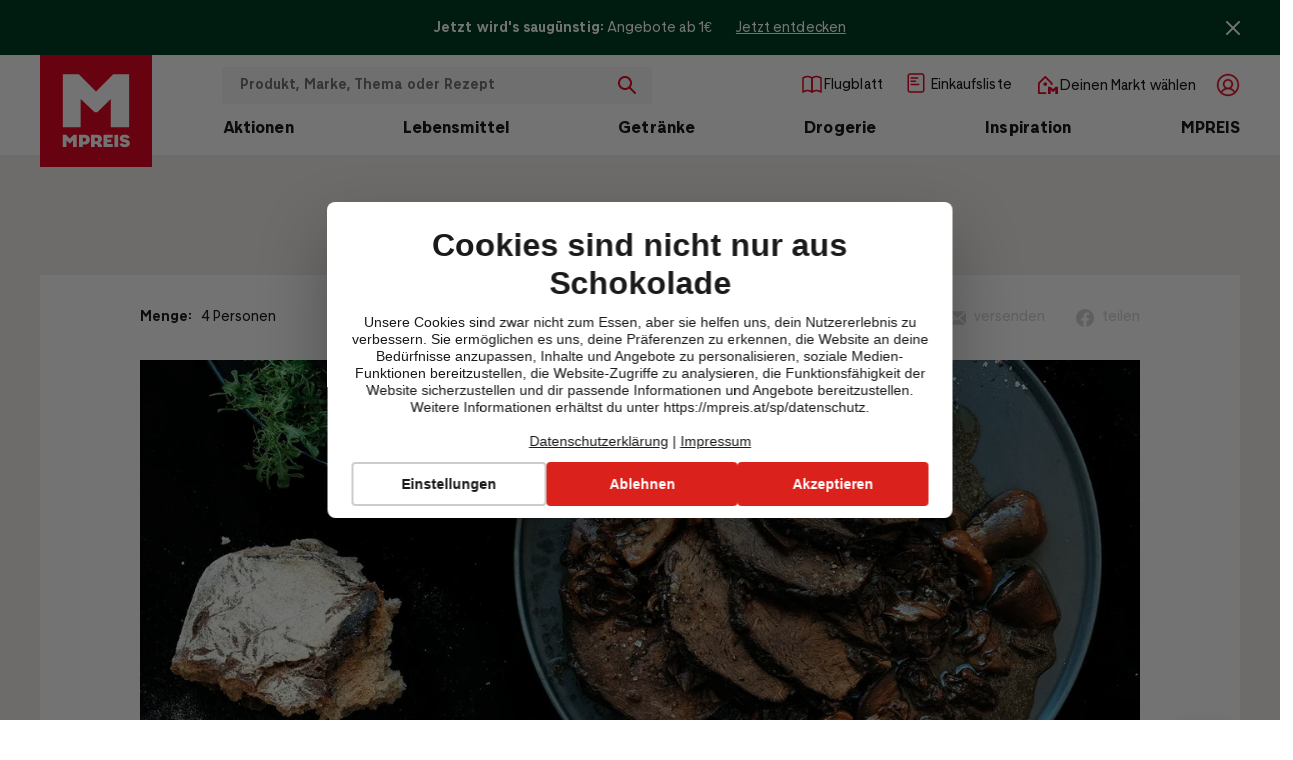

--- FILE ---
content_type: text/html; charset=utf-8
request_url: https://www.mpreis.at/stories/rezepte/rinderschmorbraten
body_size: 75298
content:
<!DOCTYPE html>
<html lang="de">
<head>
    <meta charset="utf-8">
    <meta http-equiv="X-UA-Compatible" content="IE=edge">
    <meta name="viewport" content="width=device-width,initial-scale=1.0,user-scalable=no,maximum-scale=1.0">

    <script>
    window.C3_GLOBAL_VARIABLE = { BSR: JSON.parse('{"C3_BSR_VUE_APP_VERSION":"2025-12-18-13-21-25_810b10cb097f3c7a7774faf4499fd5578309a0b4","C3_BSR_ALGOLIA_API_SEARCH_INDEX":"prod_mpreis_query_suggestions","C3_BSR_TRAKKEN_ENVIRONMENT":"live","C3_BSR_LEAFLET_FOLDER":"flugblatt","C3_BSR_BLOOMREACH_PERSONALIZATION_ENDPOINT_ID":"6704f5ad1b8b581f564f4bdf","C3_BSR_GOOGLE_TAG_MANAGER_ID":"GTM-NDK8SRW","C3_BSR_BLOOMREACH_PROJECT_ID":"35f92c02-70e1-11ef-944a-5ef5d74f2cfe","C3_BSR_ALGOLIA_API_MAIN_INDEX":"main","C3_BSR_BLOOMREACH_RECOMMENDATION_ENDPOINT_ID":"66e90c2ab09fbb7d7e991b6a","C3_BSR_BLOOMREACH_API_KEY":"qkm6d3lyfnpompiezsz4f7w6usd621yuj4xr1uqzfw21hzfrwdaezh3dpw5d97hp","C3_BSR_ALGOLIA_API_CONTENT_INDEX":"prod_mpreis_content","C3_BSR_ALGOLIA_API_URL_ROOT":"https://algolia-webhook.mpreis.at","C3_BSR_BLOOMREACH_API_URL":"https://api.eu1.exponea.com","C3_BSR_ALGOLIA_API_APPLICATION_ID":"UZXORS8TL2","C3_BSR_CMS_URL":"https://cms-storefront.mpreis.at","C3_BSR_APP_DOMAIN":"www.mpreis.at","C3_BSR_ALGOLIA_API_URL":"algolia-proxy"}'), CSR: JSON.parse('{"C3_CSR_APP_SENTRY_TRACES_SAMPLE_RATE":"0.003","C3_CSR_APP_SENTRY_SAMPLE_RATE":"0.00425","C3_CSR_APP_SENTRY_ENVIRONMENT":"production-innsbruck","C3_CSR_APP_SENTRY_DSN":"https://d76366615e584e078070113ff2398116@o308054.ingest.sentry.io/5311910","C3_CSR_AZURE_TENANT":"mpreisdsa","C3_CSR_DSA_API_URL":"https://api.dsa.mpreis.at","C3_CSR_AZURE_APP_ID":"1aba6390-e1f9-4444-a57d-8dae896aeb21"}') };
    </script>

    
    <script>
      window.dataLayer = window.dataLayer || [];
      window.dataLayer = window.dataLayer.concat(JSON.parse('[{"page_type":"cms","environment":"live","language":"de","country":"at"}]'));
    </script>
    <script type="text/javascript">
        window.dataLayer = window.dataLayer || [];
        function gtag() {
            dataLayer.push(arguments);
        }
        gtag("consent", "default", {
            ad_user_data: "denied",
            ad_personalization: "denied",
            ad_storage: "denied",
            analytics_storage: "denied",
            wait_for_update: 2000
        });

        gtag("set", "ads_data_redaction", true);
    </script>
    
    <title data-meta="1">Rinderschmorbraten</title><meta data-meta="1" name="description" content="&quot;Rinderschmorbraten -  Rezept | MPREIS&quot; Rezept gesucht? Hier findest du die Schritt-für-Schritt-Anleitung zum Nachmachen und genießen! Jetzt gleich bei MPREIS informieren."><meta data-meta="1" name="robots" content="index,follow"><meta data-meta="1" property="og:type" content="Website" /><link data-meta="1" rel="canonical" href="https://www.mpreis.at/stories/rezepte/rinderschmorbraten"/><link data-meta="1" rel="dns-prefetch" href="https://res.cloudinary.com"/><meta data-meta="1" property="og:title" content="Rinderschmorbraten" /><meta data-meta="1" property="og:description" content=""Rinderschmorbraten -  Rezept | MPREIS" Rezept gesucht? Hier findest du die Schritt-für-Schritt-Anleitung zum Nachmachen und genießen! Jetzt gleich bei MPREIS informieren." /><meta data-meta="1" name="contenttags" content="Bäckerei Therese Mölk,Fleisch,Laktosefrei,Rezept,Soul Food">
    
    <script id="usercentrics-cmp" src="https://web.cmp.usercentrics.eu/ui/loader.js" data-settings-id="bTYpvRing" async></script>
    <!-- Google Tag Manager -->
    <script>
    (function(w,d,s,l,i){w[l]=w[l]||[];w[l].push({'gtm.start':
        new Date().getTime(),event:'gtm.js'});var f=d.getElementsByTagName(s)[0],
      j=d.createElement(s),dl=l!='dataLayer'?'&l='+l:'';j.async=true;j.src= '' +
      'https://www.googletagmanager.com/gtm.js?id='+i+dl;f.parentNode.insertBefore(j,f);
    })(window,document,'script','dataLayer','GTM-NDK8SRW');
    </script>
    <!-- End Google Tag Manager -->
  

    <!-- Favicons -->
    <link rel="apple-touch-icon" sizes="57x57" href="/apple-icon-57x57.webp">
    <link rel="apple-touch-icon" sizes="60x60" href="/apple-icon-60x60.webp">
    <link rel="apple-touch-icon" sizes="72x72" href="/apple-icon-72x72.webp">
    <link rel="apple-touch-icon" sizes="76x76" href="/apple-icon-76x76.webp">
    <link rel="apple-touch-icon" sizes="114x114" href="/apple-icon-114x114.webp">
    <link rel="apple-touch-icon" sizes="120x120" href="/apple-icon-120x120.webp">
    <link rel="apple-touch-icon" sizes="144x144" href="/apple-icon-144x144.webp">
    <link rel="apple-touch-icon" sizes="152x152" href="/apple-icon-152x152.webp">
    <link rel="apple-touch-icon" sizes="180x180" href="/apple-icon-180x180.webp">
    <link rel="icon" type="image/webp" sizes="192x192" href="/android-icon-192x192.webp">
    <link rel="icon" type="image/webp" sizes="32x32" href="/favicon-32x32.webp">
    <link rel="icon" type="image/webp" sizes="96x96" href="/favicon-96x96.webp">
    <link rel="icon" type="image/webp" sizes="16x16" href="/favicon-16x16.webp">
     <link rel="preload" href="/assets/noImage_detail-Dcwmob_G.webp" as="image" type="image/webp"> <link rel="preload" href="/assets/ThereseVF-CZqEx6LY.woff2" as="font" type="font/woff2" crossorigin><link rel="modulepreload" crossorigin href="/assets/Cms-6jR_TOdy.js"><link rel="stylesheet" href="/assets/Cms-BbC_5Uf6.css"><link rel="modulepreload" crossorigin href="/assets/EnvelopeFull-ADtqxthE.js"><link rel="modulepreload" crossorigin href="/assets/Facebook-BCgFY_2y.js"><link rel="modulepreload" crossorigin href="/assets/ScrollToTop-Dd4NyHHL.js"><link rel="stylesheet" href="/assets/ScrollToTop-D2RFgKsc.css"><link rel="modulepreload" crossorigin href="/assets/ArrowUp-Bm5fHu7G.js"><link rel="modulepreload" crossorigin href="/assets/Index-B8dpBZ39.js"><link rel="stylesheet" href="/assets/Index-BQvwfAP3.css"> <link rel="preload" href="/assets/mint-BEmFfYIy.webp" as="image" type="image/webp"><link rel="modulepreload" crossorigin href="/assets/Index-CXhcCT21.js"><link rel="stylesheet" href="/assets/Index-esk8fng1.css"><link rel="modulepreload" crossorigin href="/assets/Header-DRbAhOug.js"><link rel="stylesheet" href="/assets/Header-BBrcuwaq.css"><link rel="modulepreload" crossorigin href="/assets/BodyText-CFLpmHSE.js"><link rel="stylesheet" href="/assets/BodyText-Dw7cBdux.css"><link rel="modulepreload" crossorigin href="/assets/MediaList-BIgt07h7.js"><link rel="stylesheet" href="/assets/MediaList-BUkrfKS_.css"><link rel="modulepreload" crossorigin href="/assets/MediaItem-DWx-Jshi.js"><link rel="stylesheet" href="/assets/MediaItem-BwfRyVQS.css"><link rel="modulepreload" crossorigin href="/assets/ReadMore-DwwUTZXs.js"><link rel="stylesheet" href="/assets/ReadMore-BBHchVRo.css"><link rel="modulepreload" crossorigin href="/assets/Index-wUpoQ9IH.js"><link rel="stylesheet" href="/assets/Index-B9_X6ZsX.css"><link rel="modulepreload" crossorigin href="/assets/Index-DOfFCDXq.js"><link rel="stylesheet" href="/assets/Index-9mERNtQr.css"><link rel="modulepreload" crossorigin href="/assets/Content-wUxM-YJy.js"><link rel="stylesheet" href="/assets/Content-D0pnbOQd.css"><link rel="modulepreload" crossorigin href="/assets/Column-x5emgtK7.js"><link rel="stylesheet" href="/assets/Column-BJTeDnDN.css"><link rel="modulepreload" crossorigin href="/assets/Element-B2kbzBb5.js"><link rel="modulepreload" crossorigin href="/assets/Item-BURefKW1.js"><link rel="stylesheet" href="/assets/Item-DAp0PcEy.css"><link rel="modulepreload" crossorigin href="/assets/Weight-Ctxqg2hP.js"><link rel="modulepreload" crossorigin href="/assets/Index-CyS9JksI.js"><link rel="stylesheet" href="/assets/Index-doTjXs_U.css">
    <!-- FIREFOX FOUC FIX -->
    <!-- https://bugzilla.mozilla.org/show_bug.cgi?id=1404468 -->
    <script>0</script>
  <script type="module" crossorigin src="/assets/index-oo2vMq1M.js"></script>
  <link rel="modulepreload" crossorigin href="/assets/filter-icons-BUzwKDv3.js">
  <link rel="stylesheet" crossorigin href="/assets/index-BjX7Wbka.css">
</head>
<body class="c3-cms">

    <!-- Google Tag Manager (noscript) -->
    <noscript>
        <iframe src="https://www.googletagmanager.com/ns.html?id=GTM-NDK8SRW" height="0" width="0" style="display:none;visibility:hidden"></iframe>
    </noscript>
    <!-- End Google Tag Manager (noscript) -->
  
<div id="app"><!--[--><!--teleport start--><!--teleport end--> <header class="c3-header__wrapper" data-v-4dcd6ee2 data-v-965c35b7><div class="c3-info-bar" data-v-965c35b7 data-v-1c3b1bd2><div class="c3-info-bar__container" data-v-1c3b1bd2><div class="c3-info-bar-text" data-v-1c3b1bd2 data-v-9d9dc81a><div class="c3-info-bar-text__content" data-v-9d9dc81a><strong class="c3-info-bar-coupon__header" data-v-9d9dc81a>Jetzt wird&#39;s saugünstig:</strong> <div class="c3-info-bar-coupon__text" data-v-9d9dc81a>Angebote ab 1€</div></div> <a href="/aktionen/aktuell/sparen" class="c3-info-bar-text__link c3-router-link-internal" target="_self" data-v-9d9dc81a><!--[-->Jetzt entdecken<!--]--></a></div> <div class="c3-icon-wrapper c3-info-bar__close" data-v-1c3b1bd2><svg version="1.1" viewBox="0 0 6.35 6.35" xmlns="http://www.w3.org/2000/svg" class="c3-icon"><path d="m3.84882 3.17488 2.36095-2.36095c0.186967-0.186014 0.186967-0.487929 0-0.67442-0.186015-0.186015-0.487454-0.186015-0.673945 0l-2.36095 2.36095-2.36095-2.36095c-0.186014-0.186015-0.487929-0.186015-0.67442 0-0.186015 0.186013-0.186015 0.488406 0 0.67442l2.36095 2.36095-2.36095 2.36095c-0.186015 0.186015-0.186015 0.488408 0 0.674421 0.186014 0.186016 0.488406 0.186016 0.67442 0l2.36095-2.36095 2.36095 2.36095c0.093 0.09349 0.214632 0.139744 0.337211 0.139744 0.122096 0 0.244202-0.04626 0.33721-0.139744 0.186015-0.186013 0.186015-0.48793 0-0.674421l-2.36095-2.36095z" fill="" stroke-width=".47696"></path></svg></div></div></div> <div class="c3-header" data-v-965c35b7><div class="c3-header__content" data-v-965c35b7><div class="c3-header__content-right" data-v-965c35b7><div class="c3-header-bar__icon-wrapper" data-v-965c35b7><nav class="c3-header-bar" data-v-965c35b7 data-v-974974b4><div class="c3-header-bar__main" data-v-974974b4><div class="c3-hamburger-icon__wrapper c3-header-bar__nav-trigger" role="button" tabindex="0" aria-controls="navigation-drawer" aria-label="Menü öffnen" data-v-974974b4><svg width="100%" height="100%" fill="transparent" xmlns="http://www.w3.org/2000/svg" viewbox="0 0 46 46" class="c3-hamburger-icon" data-v-974974b4><path stroke="#E60523" style="stroke-linecap:round;stroke-miterlimit:5;stroke-width:5px;" d="M 2.95 2.92 L 42.902 2.92"></path> <path stroke="#E60523" style="stroke-linecap:round;stroke-width:5px;" d="M 3.05 16.936 L 42.902 16.936"></path> <path stroke="#E60523" style="stroke-linejoin:round;fill:none;stroke-linecap:round;stroke-width:2px;" d="M 1.561 43.997 L 1.561 34.883 L 6.057 39.998 L 10.325 34.883 L 10.325 43.997"></path> <path stroke="#E60523" style="stroke-linejoin:round;fill:none;stroke-linecap:round;stroke-width:2px;" d="M 21.564 34.883 L 14.854 34.883 L 14.854 44.032 L 21.564 44.032"></path> <path stroke="#E60523" style="stroke-linejoin:round;fill:none;stroke-linecap:round;stroke-width:2px;" d="M 25.414 44.032 L 25.414 34.883 L 32.479 44.032 L 32.479 34.883"></path> <path stroke="#E60523" style="stroke-linejoin:round;fill:none;stroke-linecap:round;stroke-width:2px;" d="M 36.535 34.883 C 36.535 34.883 36.535 36.937 36.535 40.823 C 36.535 45.284 43.631 45.284 43.668 40.823 C 43.701 36.905 43.631 34.883 43.631 34.883"></path> <path stroke="#E60523" style="stroke-linecap:round;stroke-width:2px;" d="M 15.047 39.25 L 20.858 39.183"></path></svg></div> <a href="/" class="c3-header-bar__logo" data-v-974974b4><div class="c3-icon-wrapper c3-header-bar__logo-icon" data-v-974974b4><svg id="Ebene_1" data-name="Ebene 1" xmlns="http://www.w3.org/2000/svg" viewBox="0 0 1080 1080"><rect fill="#E60523" class="cls-1" width="1080" height="1080"></rect> <g fill="#FFFFFF"><polygon class="cls-2" points="391.99 423.92 527.17 552.12 553.34 552.12 682.41 423.92 682.41 696.03 859.45 696.03 859.45 186.7 705.96 186.7 540.25 351.53 374.55 186.7 220.18 186.7 220.18 696.03 391.99 696.03 391.99 423.92"></polygon> <path class="cls-2" d="M817.32,811.54c-10.36-1.78-14.57-4.21-14.57-9.55,0-3.72,2.75-7.29,11.66-7.29,12.14,0,18.62,5.51,20.24,10.85l30.28-7.77c-4.37-17.49-21.21-30.12-47.93-30.12-29.31,0-47.76,13.92-47.76,36.43,0,26.23,23.8,35.3,48.41,39.83,11.01,1.94,15.87,4.37,15.87,9.55,0,4.37-4.05,8.26-12.95,8.26-13.76,0-21.21-5.51-23.32-12.47l-30.44,7.29c3.4,18.3,22.99,32.22,49.06,32.22,31.09,0,51.17-13.92,51.17-38.37s-23.15-34.17-49.71-38.86Z"></path> <polygon class="cls-2" points="287.38 807.66 252.56 769.93 220.18 769.93 220.18 886.51 254.34 886.51 254.34 822.23 284.62 853.64 289.97 853.64 319.11 821.91 319.11 886.51 354.41 886.51 354.41 769.93 322.19 769.93 287.38 807.66"></polygon> <path class="cls-2" d="M434.72,769.93h-58.13v116.58h35.3v-23.64h22.83c27.04,0,46.47-19.59,46.31-46.47.16-26.88-19.27-46.47-46.31-46.47ZM425.81,834.54h-13.92v-36.27h13.92c10.53,0,18.14,7.61,18.14,18.13s-7.61,18.13-18.14,18.13Z"></path> <polygon class="cls-2" points="612.99 886.51 701.55 886.51 701.55 858.18 648.61 858.18 648.61 840.37 688.12 840.37 688.12 814.46 648.61 814.46 648.61 798.27 701.55 798.27 701.55 769.93 612.99 769.93 612.99 886.51"></polygon> <path class="cls-2" d="M571.9,845.6v-.06c15.42-5.07,25.54-18.97,25.54-36.75,0-22.67-16.19-38.86-38.86-38.86h-65.74v116.58h35.62v-30.12c17.65,0,30.12,12.63,30.12,30.12h40.96c-.12-18.41-11.5-34.29-27.65-40.91ZM543.85,831.3h-15.38v-33.03h15.38c9.55,0,16.52,6.96,16.52,16.52s-6.96,16.52-16.52,16.52Z"></path> <rect class="cls-2" x="717.91" y="769.93" width="35.62" height="116.58"></rect></g></svg></div> <svg width="100%" height="100%" data-name="Ebene 1" xmlns="http://www.w3.org/2000/svg" viewbox="250 250 580 580" preserveaspectratio="xMidYMid meet" class="c3-header-bar__logo-m-icon" data-v-974974b4><path fill="#E60523" d="M181 826h193V520l152 144h29l145-144v306h199V254H727L540 439 354 254H181v572z"></path></svg></a> <div tabindex="0" role="button" class="c3-header-bar__search-overlay" aria-label="Öffne Suche nach Produkten oder Inhalten" data-v-974974b4><p data-v-974974b4>
                    Produkt oder Thema
                </p> <svg xmlns="http://www.w3.org/2000/svg" width="100%" height="100%" viewbox="0 0 18 18" class="c3-icon c3-header-bar__search-icon" data-v-974974b4><path fill="#E60523" d="M2 7c0-2.757 2.243-5 5-5s5 2.243 5 5-2.243 5-5 5-5-2.243-5-5m15.707 9.293l-5.108-5.108C13.475 10.016 14 8.569 14 7c0-3.86-3.141-7-7-7-3.86 0-7 3.14-7 7 0 3.859 3.14 7 7 7 1.569 0 3.016-.525 4.185-1.401l5.108 5.108c.195.195.451.293.707.293.256 0 .512-.098.707-.293.391-.391.391-1.023 0-1.414"></path></svg></div> <!--teleport start--><!--teleport end--> <div class="c3-page__search c3-header-bar__search-block c3-header-bar__search-block-desktop" data-v-974974b4 data-v-30ec4e96><div class="c3-search" data-v-30ec4e96><div class="c3-search__filter" data-v-30ec4e96><div tabindex="2" role="button" class="c3-search__close" aria-label="Schließe Suche" data-v-30ec4e96><svg version="1.1" xmlns="http://www.w3.org/2000/svg" width="100%" height="100%" viewbox="0 0 32 32" class="c3-search__back-icon" data-v-30ec4e96><path d="M12.586 27.414l-10-10c-0.781-0.781-0.781-2.047 0-2.828l10-10c0.781-0.781 2.047-0.781 2.828 0s0.781 2.047 0 2.828l-6.586 6.586h19.172c1.105 0 2 0.895 2 2s-0.895 2-2 2h-19.172l6.586 6.586c0.39 0.39 0.586 0.902 0.586 1.414s-0.195 1.024-0.586 1.414c-0.781 0.781-2.047 0.781-2.828 0z"></path></svg></div> <div class="c3-input__icon-wrapper" data-v-30ec4e96><div class="c3-input__icon-icon-wrapper c3-input__icon-icon-wrapper--not-clickable c3-input-with-icon-icon--right c3-input-search" style="" data-v-30ec4e96><svg xmlns="http://www.w3.org/2000/svg" width="100%" height="100%" viewbox="0 0 18 18" class="c3-icon c3-search__search-icon--empty-search" data-v-30ec4e96><path fill="#E60523" d="M2 7c0-2.757 2.243-5 5-5s5 2.243 5 5-2.243 5-5 5-5-2.243-5-5m15.707 9.293l-5.108-5.108C13.475 10.016 14 8.569 14 7c0-3.86-3.141-7-7-7-3.86 0-7 3.14-7 7 0 3.859 3.14 7 7 7 1.569 0 3.016-.525 4.185-1.401l5.108 5.108c.195.195.451.293.707.293.256 0 .512-.098.707-.293.391-.391.391-1.023 0-1.414"></path></svg></div> <div class="c3-input__icon-icon-wrapper c3-input-with-icon-icon--right c3-input-delete" style="display:none;" data-v-30ec4e96><div class="c3-icon-wrapper c3-search__delete-icon" data-v-30ec4e96><svg version="1.1" viewBox="0 0 6.35 6.35" xmlns="http://www.w3.org/2000/svg" class="c3-icon"><path d="m3.84882 3.17488 2.36095-2.36095c0.186967-0.186014 0.186967-0.487929 0-0.67442-0.186015-0.186015-0.487454-0.186015-0.673945 0l-2.36095 2.36095-2.36095-2.36095c-0.186014-0.186015-0.487929-0.186015-0.67442 0-0.186015 0.186013-0.186015 0.488406 0 0.67442l2.36095 2.36095-2.36095 2.36095c-0.186015 0.186015-0.186015 0.488408 0 0.674421 0.186014 0.186016 0.488406 0.186016 0.67442 0l2.36095-2.36095 2.36095 2.36095c0.093 0.09349 0.214632 0.139744 0.337211 0.139744 0.122096 0 0.244202-0.04626 0.33721-0.139744 0.186015-0.186013 0.186015-0.48793 0-0.674421l-2.36095-2.36095z" fill="" stroke-width=".47696"></path></svg></div></div> <label class="c3-label--hidden" for="searchInput" data-v-30ec4e96>Suche nach Produkten oder Inhalten</label> <input id="searchInput" value="" type="text" placeholder="Produkt, Marke, Thema oder Rezept" enterkeyhint="search" class="c3-search__query--empty c3-search__query" tabindex="0" data-v-30ec4e96> <div class="c3-search-submit" style="display:none;" data-v-30ec4e96><svg xmlns="http://www.w3.org/2000/svg" width="100%" height="100%" viewbox="0 0 18 18" class="c3-icon c3-search__search-icon" data-v-30ec4e96><path fill="#FFFFFF" d="M2 7c0-2.757 2.243-5 5-5s5 2.243 5 5-2.243 5-5 5-5-2.243-5-5m15.707 9.293l-5.108-5.108C13.475 10.016 14 8.569 14 7c0-3.86-3.141-7-7-7-3.86 0-7 3.14-7 7 0 3.859 3.14 7 7 7 1.569 0 3.016-.525 4.185-1.401l5.108 5.108c.195.195.451.293.707.293.256 0 .512-.098.707-.293.391-.391.391-1.023 0-1.414"></path></svg> <span class="c3-search-submit__text" data-v-30ec4e96>Suchen</span></div></div></div> <div data-v-30ec4e96><!----></div></div></div> <a href="/aktionen/flugblatt" class="c3-navigation-item c3-navigation-item-flyer" data-v-974974b4><div class="c3-navigation-item__wrapper" data-v-974974b4><div class="c3-navigation-item__icon" data-v-974974b4><div class="c3-icon-wrapper c3-header-bar__icon c3-header-bar__icon-flyer" data-v-974974b4><svg viewBox="0 0 24 24" fill="none" xmlns="http://www.w3.org/2000/svg"><path d="M3 19V5.00005C3 5.00005 5.90423 3.32543 8 3.50007C9.74045 3.64511 12 5.00005 12 5.00005V19C12 19 9.74044 17.645 8 17.5C5.90423 17.3254 3 19 3 19Z" stroke="#E60523" stroke-width="1.6" stroke-linejoin="round"></path> <path d="M21 19V5.00005C21 5.00005 18.0958 3.32543 16 3.50007C14.2596 3.64511 12 5.00005 12 5.00005V19C12 19 14.2596 17.645 16 17.5C18.0958 17.3254 21 19 21 19Z" stroke="#E60523" stroke-width="1.6" stroke-linejoin="round"></path></svg></div></div> <div class="c3-navigation-item__text" data-v-974974b4>Flugblatt</div></div></a> <a href="/profil/einkaufsliste" class="c3-navigation-item c3-navigation-item-favourite" data-v-974974b4><div class="c3-navigation-item__wrapper" data-v-974974b4><div class="c3-navigation-item__icon" data-v-974974b4><div class="c3-icon-wrapper c3-header-bar__icon c3-header-bar__icon-product" data-v-974974b4><svg width="18" height="20" viewBox="0 0 18 20" fill="#FFFFFF" xmlns="http://www.w3.org/2000/svg"><path fill="#E60523" d="M14.8428 0.242676C16.2939 0.242676 17.4707 1.41947 17.4707 2.87061V17.1294C17.4707 18.5805 16.2939 19.7573 14.8428 19.7573H3.15527C1.70414 19.7573 0.527344 18.5805 0.527344 17.1294V2.87061C0.527344 1.41948 1.70414 0.242676 3.15527 0.242676H14.8428ZM3.15527 1.75732C2.54046 1.75732 2.04199 2.25579 2.04199 2.87061V17.1294C2.04199 17.7442 2.54046 18.2427 3.15527 18.2427H14.8428C15.4576 18.2427 15.9561 17.7442 15.9561 17.1294V2.87061C15.9561 2.25579 15.4576 1.75732 14.8428 1.75732H3.15527ZM11.6504 10.6528C12.0684 10.6528 12.4079 10.9917 12.4082 11.4097C12.4079 11.8276 12.0684 12.1675 11.6504 12.1675H4.16895C3.75117 12.1672 3.41237 11.8274 3.41211 11.4097C3.41237 10.9919 3.75116 10.6531 4.16895 10.6528H11.6504ZM8.44336 7.44482C8.86114 7.44509 9.20092 7.78388 9.20117 8.20166C9.20104 8.61954 8.86121 8.95921 8.44336 8.95947H4.16895C3.75087 8.95947 3.41127 8.61971 3.41113 8.20166C3.41139 7.78372 3.75094 7.44482 4.16895 7.44482H8.44336ZM10.5791 4.24072C10.9971 4.24072 11.3367 4.57962 11.3369 4.99756C11.3368 5.41561 10.9972 5.75537 10.5791 5.75537H4.16699C3.74891 5.75537 3.41029 5.41561 3.41016 4.99756C3.41041 4.57962 3.74899 4.24072 4.16699 4.24072H10.5791Z"></path></svg></div></div> <div class="c3-navigation-item__text" data-v-974974b4>Einkaufsliste</div></div></a> <div class="c3-dropdown c3-dropdown--borderless c3-navigation-item c3-market-dropdown c3-market-link--mobile" role="button" tabindex="0" aria-label="Öffne Anmeldung" data-v-974974b4 data-v-f0e30374><div class="c3-dropdown__label" data-v-f0e30374><!--[--><!--]--> <!--[--><div class="c3-dropdown-label" data-v-974974b4 data-v-09fa6780><div class="c3-dropdown-label__container" data-v-09fa6780><div class="c3-dropdown-label__icon" data-v-09fa6780><!--[--><div class="c3-icon-wrapper c3-header-bar__icon c3-header-bar__icon-market" data-v-974974b4><svg xmlns="http://www.w3.org/2000/svg" viewBox="0 0 24 24" fill="none"><path fill-rule="evenodd" clip-rule="evenodd" d="M22 21H19.2727V17.2021L17.2455 18.9654H16.8364L14.7273 17.2021V21H12V13.766H14.4182L17 16.0809L19.5818 13.766H22V21ZM9.27273 9.32607C10.2764 9.32607 11.0909 10.1354 11.0909 11.1346C11.0909 12.1329 10.2764 12.9431 9.27273 12.9431C8.26909 12.9431 7.45455 12.1329 7.45455 11.1346C7.45455 10.1354 8.26909 9.32607 9.27273 9.32607ZM3.81818 10.5739L9.27273 5.14841L14.7273 10.5739V12.0388H16.5455V10.2303C16.5445 9.99341 16.45 9.76553 16.2818 9.59734L9.91818 3.26756C9.56455 2.91309 8.98909 2.91037 8.63273 3.26213C8.63091 3.26394 8.62909 3.26575 8.62727 3.26756L2.26364 9.59734C2.09545 9.76553 2.00091 9.99341 2 10.2303V20.0957C2 20.5949 2.40727 21 2.90909 21H10.1818V19.1915H3.81818V10.5739Z" fill="#E60523"></path></svg></div><!--]--></div> <div class="c3-dropdown-label__title" data-v-09fa6780>Deinen Markt wählen</div> <!----></div></div><!--]--></div> <!----></div> <button tabindex="0" aria-label="Anmelden" class="c3-header-button__login" data-v-974974b4><div class="c3-icon-wrapper c3-header-bar__icon c3-dropdown__label-icon c3-user-dropdown__label-icon" data-v-974974b4><svg xmlns="http://www.w3.org/2000/svg" viewBox="0 0 22 22" fill="none"><path d="M2.21588 11C2.21588 6.14866 6.14866 2.21588 11 2.21588C15.8513 2.21588 19.7841 6.14866 19.7841 11C19.7841 13.2987 18.9013 15.3911 17.4559 16.9567C16.8349 16.0175 16.0143 15.222 15.0487 14.6293C14.6072 14.3583 14.1418 14.1336 13.6596 13.9572C14.829 13.125 15.5921 11.7582 15.5921 10.2132C15.5921 7.677 13.5362 5.62103 11 5.62103C8.46385 5.62103 6.40789 7.677 6.40789 10.2132C6.40789 11.7582 7.17098 13.1249 8.34042 13.9572C7.85825 14.1336 7.39275 14.3583 6.95132 14.6293C5.98567 15.222 5.16508 16.0175 4.54408 16.9567C3.09874 15.3911 2.21588 13.2987 2.21588 11ZM7.63968 15.7507C8.61114 15.1545 9.72304 14.8279 10.861 14.8032C10.9072 14.8046 10.9535 14.8053 11 14.8053C11.0465 14.8053 11.0929 14.8046 11.139 14.8032C12.277 14.8279 13.3888 15.1545 14.3603 15.7507C15.2247 16.2813 15.9491 17.0077 16.4766 17.8683C14.9748 19.0674 13.0712 19.7841 11 19.7841C8.92876 19.7841 7.02519 19.0674 5.5234 17.8683C6.05093 17.0077 6.77528 16.2813 7.63968 15.7507ZM14.2763 10.2132C14.2763 11.9794 12.8786 13.4192 11.1291 13.4869C11.0861 13.4862 11.043 13.4858 11 13.4858C10.9569 13.4858 10.9139 13.4862 10.8709 13.4869C9.12138 13.4192 7.72377 11.9794 7.72377 10.2132C7.72377 8.40374 9.19059 6.93691 11 6.93691C12.8094 6.93691 14.2763 8.40374 14.2763 10.2132ZM11 0.9C5.42192 0.9 0.9 5.42192 0.9 11C0.9 16.5781 5.42192 21.1 11 21.1C16.5781 21.1 21.1 16.5781 21.1 11C21.1 5.42192 16.5781 0.9 11 0.9Z" fill="#E60523" stroke="#E60523" stroke-width="0.2" stroke-linecap="round" stroke-linejoin="round"></path></svg></div></button> <!--teleport start--><!--teleport end--></div></nav></div> <div class="c3-header-bar__category-wrapper" data-v-965c35b7><div class="c3-product-category-bar" data-v-965c35b7 data-v-bf8faa6e><div class="c3-product-category-bar__list-wrapper" data-v-bf8faa6e><div class="c3-product-category-bar__list" data-v-bf8faa6e><!--[--><a href="/aktionen/aktuell/alle-produkte-in-aktion" class="c3-product-category-bar__item" data-v-bf8faa6e><span class="c3-product-category-bar__item-label" data-v-bf8faa6e>Aktionen</span></a><a href="/shop/c/lebensmittel-50234186" class="c3-product-category-bar__item" data-v-bf8faa6e><span class="c3-product-category-bar__item-label" data-v-bf8faa6e>Lebensmittel</span></a><a href="/shop/c/getraenke-13743475" class="c3-product-category-bar__item" data-v-bf8faa6e><span class="c3-product-category-bar__item-label" data-v-bf8faa6e>Getränke</span></a><a href="/shop/c/drogerie-26028721" class="c3-product-category-bar__item" data-v-bf8faa6e><span class="c3-product-category-bar__item-label" data-v-bf8faa6e>Drogerie</span></a><a href="/mpreis/inspiration" class="c3-product-category-bar__item" data-v-bf8faa6e><span class="c3-product-category-bar__item-label" data-v-bf8faa6e>Inspiration</span></a><a href="/mpreis" class="c3-product-category-bar__item" data-v-bf8faa6e><span class="c3-product-category-bar__item-label" data-v-bf8faa6e>MPREIS</span></a><!--]--></div></div> <!--Client only rendering component placeholder--> <div class="c3-main-navigation-drawer__wrapper" style="display:none;" data-v-bf8faa6e><div class="c3-main-navigation-drawer__click-background" data-v-bf8faa6e></div> <div id="c3-subcategory" class="c3-navigation-category-wrapper-outside c3-subcategory" data-v-bf8faa6e><div class="c3-navigation-category-wrapper" data-v-bf8faa6e><!--[--><div class="c3-navigation-category" style="display:none;" data-v-bf8faa6e data-v-91fe0b6d><div class="c3-navigation-category-scroll c3-category-menu-Aktionen" data-v-91fe0b6d><!--[--><div class="bit-navigation-mega-dropdown-column" data-v-91fe0b6d data-v-8e35eee8><!--[--><!--[--><a href="/aktionen/aktuell/alle-produkte-in-aktion" class="c3-navigation-cms__item c3-navigation-cms__main-item c3-router-link-internal" target="_self" data-v-8e35eee8><!--[--><picture class="c3-navigation-item-image" data-v-8e35eee8><!--[--><!--[--><!----><!--]--><!--[--><source media="(max-width: 1279px)" srcset="[data-uri] 1w" width="1" height="1" class="c3-image"><!--]--><!--[--><!----><!--]--><!--]--> <img loading="lazy" src="https://cms-storefront.mpreis.at/fileadmin/_processed_/b/e/csm_2023_9ecb3dc334.png" width="270" height="126" alt title class="c3-image"></picture> <div class="bit-navigation-item-text-wrapper" data-v-8e35eee8><span class="bit-navigation-item-text" data-v-8e35eee8>Alle Produkte in Aktion</span> <div class="c3-icon-wrapper c3-header-bar__link-icon" data-v-8e35eee8><svg version="1.1" viewBox="0 0 20.5 14" xmlns="http://www.w3.org/2000/svg" class="c3-icon"><path fill="" d="m13.75 13.707 6.707-6.707-0.707-0.707v-1e-3l-6-5.999a0.99985 0.99985 0 1 0-1.414 1.414l4.293 4.293h-15.586a1 1 0 1 0 0 2h15.586l-4.293 4.293a0.997 0.997 0 0 0 0 1.414 0.999 0.999 0 0 0 1.414 0"></path></svg></div></div><!--]--></a> <!----> <!----><!--]--><!--]--></div><div class="bit-navigation-mega-dropdown-column" data-v-91fe0b6d data-v-8e35eee8><!--[--><!--[--><a href="/aktionen/flugblatt" class="c3-navigation-cms__item c3-navigation-cms__main-item c3-router-link-internal" target="_self" data-v-8e35eee8><!--[--><picture class="c3-navigation-item-image" data-v-8e35eee8><!--[--><!--[--><!----><!--]--><!--[--><source media="(max-width: 1279px)" srcset="[data-uri] 1w" width="1" height="1" class="c3-image"><!--]--><!--[--><!----><!--]--><!--]--> <img loading="lazy" src="https://cms-storefront.mpreis.at/fileadmin/_processed_/0/4/csm_20232_7da5ad7cac.png" width="270" height="126" alt title class="c3-image"></picture> <div class="bit-navigation-item-text-wrapper" data-v-8e35eee8><span class="bit-navigation-item-text" data-v-8e35eee8>Flugblatt</span> <div class="c3-icon-wrapper c3-header-bar__link-icon" data-v-8e35eee8><svg version="1.1" viewBox="0 0 20.5 14" xmlns="http://www.w3.org/2000/svg" class="c3-icon"><path fill="" d="m13.75 13.707 6.707-6.707-0.707-0.707v-1e-3l-6-5.999a0.99985 0.99985 0 1 0-1.414 1.414l4.293 4.293h-15.586a1 1 0 1 0 0 2h15.586l-4.293 4.293a0.997 0.997 0 0 0 0 1.414 0.999 0.999 0 0 0 1.414 0"></path></svg></div></div><!--]--></a> <!----> <!----><!--]--><!--]--></div><div class="bit-navigation-mega-dropdown-column" data-v-91fe0b6d data-v-8e35eee8><!--[--><!--[--><a href="/vielfalt/unsere-marken/baguette/aktionen-angebote" class="c3-navigation-cms__item c3-navigation-cms__main-item c3-router-link-internal" target="_self" data-v-8e35eee8><!--[--><picture class="c3-navigation-item-image" data-v-8e35eee8><!--[--><!--[--><!----><!--]--><!--[--><source media="(max-width: 1279px)" srcset="[data-uri] 1w" width="1" height="1" class="c3-image"><!--]--><!--[--><!----><!--]--><!--]--> <img loading="lazy" src="https://cms-storefront.mpreis.at/fileadmin/_processed_/3/6/csm_2ter_Header_f436f73c58.png" width="270" height="126" alt title class="c3-image"></picture> <div class="bit-navigation-item-text-wrapper" data-v-8e35eee8><span class="bit-navigation-item-text" data-v-8e35eee8>Baguette Aktionen</span> <div class="c3-icon-wrapper c3-header-bar__link-icon" data-v-8e35eee8><svg version="1.1" viewBox="0 0 20.5 14" xmlns="http://www.w3.org/2000/svg" class="c3-icon"><path fill="" d="m13.75 13.707 6.707-6.707-0.707-0.707v-1e-3l-6-5.999a0.99985 0.99985 0 1 0-1.414 1.414l4.293 4.293h-15.586a1 1 0 1 0 0 2h15.586l-4.293 4.293a0.997 0.997 0 0 0 0 1.414 0.999 0.999 0 0 0 1.414 0"></path></svg></div></div><!--]--></a> <!----> <!----><!--]--><!--]--></div><div class="bit-navigation-mega-dropdown-column" data-v-91fe0b6d data-v-8e35eee8><!--[--><!--[--><a href="/appmund" class="c3-navigation-cms__item c3-navigation-cms__main-item c3-router-link-internal" target="_self" data-v-8e35eee8><!--[--><picture class="c3-navigation-item-image" data-v-8e35eee8><!--[--><!--[--><!----><!--]--><!--[--><source media="(max-width: 1279px)" srcset="[data-uri] 1w" width="1" height="1" class="c3-image"><!--]--><!--[--><!----><!--]--><!--]--> <img loading="lazy" src="https://cms-storefront.mpreis.at/fileadmin/_processed_/e/c/csm_content-header-app_neues-design_fab53a18a0.png" width="270" height="126" alt title class="c3-image"></picture> <div class="bit-navigation-item-text-wrapper" data-v-8e35eee8><span class="bit-navigation-item-text" data-v-8e35eee8>MPREIS App Gutscheine</span> <div class="c3-icon-wrapper c3-header-bar__link-icon" data-v-8e35eee8><svg version="1.1" viewBox="0 0 20.5 14" xmlns="http://www.w3.org/2000/svg" class="c3-icon"><path fill="" d="m13.75 13.707 6.707-6.707-0.707-0.707v-1e-3l-6-5.999a0.99985 0.99985 0 1 0-1.414 1.414l4.293 4.293h-15.586a1 1 0 1 0 0 2h15.586l-4.293 4.293a0.997 0.997 0 0 0 0 1.414 0.999 0.999 0 0 0 1.414 0"></path></svg></div></div><!--]--></a> <!----> <!----><!--]--><!--]--></div><!--]--></div></div><div class="c3-navigation-category" style="display:none;" data-v-bf8faa6e data-v-91fe0b6d><div class="c3-navigation-category-scroll c3-category-menu-Lebensmittel" data-v-91fe0b6d><div class="c3-navigation-cms__categories-wrapper c3-navigation-cms__categories-wrapper-4" data-v-91fe0b6d data-v-866894a3><div class="c3-navigation-cms__additional-wrapper" data-v-866894a3><div class="c3-additionalEntry__wrapper" data-v-866894a3 data-v-05b441cf><!----> <!--[--><div class="bit-navigation-cms__additional-item" data-index="0" data-v-05b441cf><div class="c3-navigation-cms__item-link-wrapper" data-v-05b441cf><a href="/themen-und-neuheiten#c47896" class="c3-navigation-cms__additional-link c3-navigation-cms__additional-link-main c3-router-link-internal" target="_self" data-v-05b441cf><!--[--><div class="bit-navigation-item-text-block" data-v-05b441cf><span class="bit-navigation-item-text" data-v-05b441cf>Themen &amp; Neuheiten</span></div><!--]--></a> <!--[--><div class="c3-navigation-cms__child-item bit-navigation-cms__additional-sub-item" data-index="0" data-v-05b441cf><a href="/m/neuheiten-bei-mpreis" class="c3-navigation-cms__additional-link c3-router-link-internal" target="_self" data-v-05b441cf><!--[--><span class="bit-navigation-item-text" data-v-05b441cf>Neuheiten</span><!--]--></a></div><div class="c3-navigation-cms__child-item bit-navigation-cms__additional-sub-item" data-index="1" data-v-05b441cf><a href="/m/alles-fuer-den-vorratsschrank" class="c3-navigation-cms__additional-link c3-router-link-internal" target="_self" data-v-05b441cf><!--[--><span class="bit-navigation-item-text" data-v-05b441cf>Vorrat auffüllen</span><!--]--></a></div><div class="c3-navigation-cms__child-item bit-navigation-cms__additional-sub-item" data-index="3" data-v-05b441cf><a href="/m/bio-in-aktion" class="c3-navigation-cms__additional-link c3-router-link-internal" target="_self" data-v-05b441cf><!--[--><span class="bit-navigation-item-text" data-v-05b441cf>Bio-Produkte in Aktion</span><!--]--></a></div><!--]--> <div class="c3-navigation-cms__child-item bit-navigation-cms__additional-sub-item c3-navigation-cms__child-item-show-all" data-v-05b441cf><a href="/themen-und-neuheiten#c47896" class="c3-navigation-cms__additional-link c3-router-link-internal" target="_self" data-v-05b441cf><!--[--><span class="bit-navigation-item-text" data-v-05b441cf>Alle anzeigen</span><!--]--></a></div></div></div><div class="bit-navigation-cms__additional-item" data-index="1" data-v-05b441cf><div class="c3-navigation-cms__item-link-wrapper" data-v-05b441cf><a href="/themen-und-neuheiten#c47910" class="c3-navigation-cms__additional-link c3-navigation-cms__additional-link-main c3-router-link-internal" target="_self" data-v-05b441cf><!--[--><div class="bit-navigation-item-text-block" data-v-05b441cf><span class="bit-navigation-item-text" data-v-05b441cf>Bewusste Ernährung</span></div><!--]--></a> <!--[--><div class="c3-navigation-cms__child-item bit-navigation-cms__additional-sub-item" data-index="0" data-v-05b441cf><a href="/m/vegane-und-vegetarische-lebensmittel" class="c3-navigation-cms__additional-link c3-router-link-internal" target="_self" data-v-05b441cf><!--[--><span class="bit-navigation-item-text" data-v-05b441cf>Vegane und vegetarische Lebensmittel</span><!--]--></a></div><div class="c3-navigation-cms__child-item bit-navigation-cms__additional-sub-item" data-index="1" data-v-05b441cf><a href="/m/glutenfreie-ernaehrung" class="c3-navigation-cms__additional-link c3-router-link-internal" target="_self" data-v-05b441cf><!--[--><span class="bit-navigation-item-text" data-v-05b441cf>Glutenfreie Ernährung</span><!--]--></a></div><div class="c3-navigation-cms__child-item bit-navigation-cms__additional-sub-item" data-index="2" data-v-05b441cf><a href="/m/laktosefreie-ernaehrung" class="c3-navigation-cms__additional-link c3-router-link-internal" target="_self" data-v-05b441cf><!--[--><span class="bit-navigation-item-text" data-v-05b441cf>Laktosefreie Ernährung</span><!--]--></a></div><div class="c3-navigation-cms__child-item bit-navigation-cms__additional-sub-item" data-index="3" data-v-05b441cf><a href="/m/proteinreiche-ernaehrung" class="c3-navigation-cms__additional-link c3-router-link-internal" target="_self" data-v-05b441cf><!--[--><span class="bit-navigation-item-text" data-v-05b441cf>Proteinreiche Ernährung</span><!--]--></a></div><!--]--> <div class="c3-navigation-cms__child-item bit-navigation-cms__additional-sub-item c3-navigation-cms__child-item-show-all" data-v-05b441cf><a href="/themen-und-neuheiten#c47910" class="c3-navigation-cms__additional-link c3-router-link-internal" target="_self" data-v-05b441cf><!--[--><span class="bit-navigation-item-text" data-v-05b441cf>Alle anzeigen</span><!--]--></a></div></div></div><!--]--> <!--[--><!--]--></div></div> <!--[--><div class="c3-navigation-cms__item-wrapper" data-v-866894a3><div class="c3-navigation-cms__item-icon-wrapper" data-v-866894a3><a href="/shop/c/lebensmittel/obst-25999795" class="c3-navigation-cms__item-icon-icon c3-router-link-internal" target="_self" data-v-866894a3><!--[--><img class="c3-navigation-cms__item-icon" src="https://res.cloudinary.com/dit8huoga/image/upload/v1713354436/mpreis/media/navigation/obst.png" alt="Obst" loading="lazy" width="50" height="50" data-v-866894a3><!--]--></a></div> <div class="c3-navigation-cms__item-link-block-wrapper" data-v-866894a3><div class="c3-navigation-cms__item-link-block" data-v-866894a3><a href="/shop/c/lebensmittel/obst-25999795" class="c3-navigation-cms__item c3-navigation-cms__main-item c3-navigation-cms__main-item-saas c3-router-link-internal" target="_self" data-v-866894a3><!--[--><!----> <span class="bit-navigation-item-text" data-v-866894a3>Obst</span><!--]--></a> <div class="c3-navigation-cms__child-item-wrapper" data-v-866894a3><!--[--><a href="/shop/c/lebensmittel/obst/aepfel-40792619" class="c3-navigation-cms__item c3-navigation-cms__child-item c3-router-link-internal" target="_self" data-v-866894a3><!--[--><span class="bit-navigation-item-text" data-v-866894a3>Äpfel</span><!--]--></a><a href="/shop/c/lebensmittel/obst/bananen-45088645" class="c3-navigation-cms__item c3-navigation-cms__child-item c3-router-link-internal" target="_self" data-v-866894a3><!--[--><span class="bit-navigation-item-text" data-v-866894a3>Bananen</span><!--]--></a><a href="/shop/c/lebensmittel/obst/beeren-33730528" class="c3-navigation-cms__item c3-navigation-cms__child-item c3-router-link-internal" target="_self" data-v-866894a3><!--[--><span class="bit-navigation-item-text" data-v-866894a3>Beeren</span><!--]--></a><!--]--></div></div> <a href="/shop/c/lebensmittel/obst-25999795" class="c3-navigation-cms__item c3-navigation-cms__child-item c3-navigation-cms__child-item-show-all c3-router-link-internal" target="_self" data-v-866894a3><!--[--><span class="bit-navigation-item-text" data-v-866894a3>Alle anzeigen</span><!--]--></a></div></div><div class="c3-navigation-cms__item-wrapper" data-v-866894a3><div class="c3-navigation-cms__item-icon-wrapper" data-v-866894a3><a href="/shop/c/lebensmittel/gemuese-52259659" class="c3-navigation-cms__item-icon-icon c3-router-link-internal" target="_self" data-v-866894a3><!--[--><img class="c3-navigation-cms__item-icon" src="https://res.cloudinary.com/dit8huoga/image/upload/v1713354436/mpreis/media/navigation/gemuese.png" alt="Gemüse" loading="lazy" width="50" height="50" data-v-866894a3><!--]--></a></div> <div class="c3-navigation-cms__item-link-block-wrapper" data-v-866894a3><div class="c3-navigation-cms__item-link-block" data-v-866894a3><a href="/shop/c/lebensmittel/gemuese-52259659" class="c3-navigation-cms__item c3-navigation-cms__main-item c3-navigation-cms__main-item-saas c3-router-link-internal" target="_self" data-v-866894a3><!--[--><!----> <span class="bit-navigation-item-text" data-v-866894a3>Gemüse</span><!--]--></a> <div class="c3-navigation-cms__child-item-wrapper" data-v-866894a3><!--[--><a href="/shop/c/lebensmittel/gemuese/kartoffeln-24793838" class="c3-navigation-cms__item c3-navigation-cms__child-item c3-router-link-internal" target="_self" data-v-866894a3><!--[--><span class="bit-navigation-item-text" data-v-866894a3>Kartoffeln</span><!--]--></a><a href="/shop/c/lebensmittel/gemuese/tomaten-24083977" class="c3-navigation-cms__item c3-navigation-cms__child-item c3-router-link-internal" target="_self" data-v-866894a3><!--[--><span class="bit-navigation-item-text" data-v-866894a3>Tomaten</span><!--]--></a><a href="/shop/c/lebensmittel/gemuese/mais-paprika-chili-16396458" class="c3-navigation-cms__item c3-navigation-cms__child-item c3-router-link-internal" target="_self" data-v-866894a3><!--[--><span class="bit-navigation-item-text" data-v-866894a3>Mais, Paprika &amp; Chili</span><!--]--></a><!--]--></div></div> <a href="/shop/c/lebensmittel/gemuese-52259659" class="c3-navigation-cms__item c3-navigation-cms__child-item c3-navigation-cms__child-item-show-all c3-router-link-internal" target="_self" data-v-866894a3><!--[--><span class="bit-navigation-item-text" data-v-866894a3>Alle anzeigen</span><!--]--></a></div></div><div class="c3-navigation-cms__item-wrapper" data-v-866894a3><div class="c3-navigation-cms__item-icon-wrapper" data-v-866894a3><a href="/shop/c/lebensmittel/milch-eier-28138342" class="c3-navigation-cms__item-icon-icon c3-router-link-internal" target="_self" data-v-866894a3><!--[--><img class="c3-navigation-cms__item-icon" src="https://res.cloudinary.com/dit8huoga/image/upload/v1713354436/mpreis/media/navigation/milch-eier.png" alt="Milch &amp; Eier" loading="lazy" width="50" height="50" data-v-866894a3><!--]--></a></div> <div class="c3-navigation-cms__item-link-block-wrapper" data-v-866894a3><div class="c3-navigation-cms__item-link-block" data-v-866894a3><a href="/shop/c/lebensmittel/milch-eier-28138342" class="c3-navigation-cms__item c3-navigation-cms__main-item c3-navigation-cms__main-item-saas c3-router-link-internal" target="_self" data-v-866894a3><!--[--><!----> <span class="bit-navigation-item-text" data-v-866894a3>Milch &amp; Eier</span><!--]--></a> <div class="c3-navigation-cms__child-item-wrapper" data-v-866894a3><!--[--><a href="/shop/c/lebensmittel/milch-eier/milch-30552924" class="c3-navigation-cms__item c3-navigation-cms__child-item c3-router-link-internal" target="_self" data-v-866894a3><!--[--><span class="bit-navigation-item-text" data-v-866894a3>Milch</span><!--]--></a><a href="/shop/c/lebensmittel/milch-eier/pflanzlicher-milchersatz-51710462" class="c3-navigation-cms__item c3-navigation-cms__child-item c3-router-link-internal" target="_self" data-v-866894a3><!--[--><span class="bit-navigation-item-text" data-v-866894a3>Pflanzlicher Milchersatz</span><!--]--></a><a href="/shop/c/lebensmittel/milch-eier/eier-15570058" class="c3-navigation-cms__item c3-navigation-cms__child-item c3-router-link-internal" target="_self" data-v-866894a3><!--[--><span class="bit-navigation-item-text" data-v-866894a3>Eier</span><!--]--></a><!--]--></div></div> <a href="/shop/c/lebensmittel/milch-eier-28138342" class="c3-navigation-cms__item c3-navigation-cms__child-item c3-navigation-cms__child-item-show-all c3-router-link-internal" target="_self" data-v-866894a3><!--[--><span class="bit-navigation-item-text" data-v-866894a3>Alle anzeigen</span><!--]--></a></div></div><div class="c3-navigation-cms__item-wrapper" data-v-866894a3><div class="c3-navigation-cms__item-icon-wrapper" data-v-866894a3><a href="/shop/c/lebensmittel/fleisch-wurst-3372499" class="c3-navigation-cms__item-icon-icon c3-router-link-internal" target="_self" data-v-866894a3><!--[--><img class="c3-navigation-cms__item-icon" src="https://res.cloudinary.com/dit8huoga/image/upload/v1713354436/mpreis/media/navigation/fleisch-wurst.png" alt="Fleisch &amp; Wurst" loading="lazy" width="50" height="50" data-v-866894a3><!--]--></a></div> <div class="c3-navigation-cms__item-link-block-wrapper" data-v-866894a3><div class="c3-navigation-cms__item-link-block" data-v-866894a3><a href="/shop/c/lebensmittel/fleisch-wurst-3372499" class="c3-navigation-cms__item c3-navigation-cms__main-item c3-navigation-cms__main-item-saas c3-router-link-internal" target="_self" data-v-866894a3><!--[--><!----> <span class="bit-navigation-item-text" data-v-866894a3>Fleisch &amp; Wurst</span><!--]--></a> <div class="c3-navigation-cms__child-item-wrapper" data-v-866894a3><!--[--><a href="/shop/c/lebensmittel/fleisch-wurst/fleisch-38137534" class="c3-navigation-cms__item c3-navigation-cms__child-item c3-router-link-internal" target="_self" data-v-866894a3><!--[--><span class="bit-navigation-item-text" data-v-866894a3>Fleisch</span><!--]--></a><a href="/shop/c/lebensmittel/fleisch-wurst/wurst-3190180" class="c3-navigation-cms__item c3-navigation-cms__child-item c3-router-link-internal" target="_self" data-v-866894a3><!--[--><span class="bit-navigation-item-text" data-v-866894a3>Wurst</span><!--]--></a><a href="/shop/c/lebensmittel/fleisch-wurst/wuerstel-6968763" class="c3-navigation-cms__item c3-navigation-cms__child-item c3-router-link-internal" target="_self" data-v-866894a3><!--[--><span class="bit-navigation-item-text" data-v-866894a3>Würstel</span><!--]--></a><!--]--></div></div> <a href="/shop/c/lebensmittel/fleisch-wurst-3372499" class="c3-navigation-cms__item c3-navigation-cms__child-item c3-navigation-cms__child-item-show-all c3-router-link-internal" target="_self" data-v-866894a3><!--[--><span class="bit-navigation-item-text" data-v-866894a3>Alle anzeigen</span><!--]--></a></div></div><div class="c3-navigation-cms__item-wrapper" data-v-866894a3><div class="c3-navigation-cms__item-icon-wrapper" data-v-866894a3><a href="/shop/c/lebensmittel/tiefkuehl-42512882" class="c3-navigation-cms__item-icon-icon c3-router-link-internal" target="_self" data-v-866894a3><!--[--><img class="c3-navigation-cms__item-icon" src="https://res.cloudinary.com/dit8huoga/image/upload/v1713354436/mpreis/media/navigation/tiefkuehl.png" alt="Tiefkühl" loading="lazy" width="50" height="50" data-v-866894a3><!--]--></a></div> <div class="c3-navigation-cms__item-link-block-wrapper" data-v-866894a3><div class="c3-navigation-cms__item-link-block" data-v-866894a3><a href="/shop/c/lebensmittel/tiefkuehl-42512882" class="c3-navigation-cms__item c3-navigation-cms__main-item c3-navigation-cms__main-item-saas c3-router-link-internal" target="_self" data-v-866894a3><!--[--><!----> <span class="bit-navigation-item-text" data-v-866894a3>Tiefkühl</span><!--]--></a> <div class="c3-navigation-cms__child-item-wrapper" data-v-866894a3><!--[--><a href="/shop/c/lebensmittel/tiefkuehl/eis-50054915" class="c3-navigation-cms__item c3-navigation-cms__child-item c3-router-link-internal" target="_self" data-v-866894a3><!--[--><span class="bit-navigation-item-text" data-v-866894a3>Eis</span><!--]--></a><a href="/shop/c/lebensmittel/tiefkuehl/fertiggerichte-24125257" class="c3-navigation-cms__item c3-navigation-cms__child-item c3-router-link-internal" target="_self" data-v-866894a3><!--[--><span class="bit-navigation-item-text" data-v-866894a3>Fertiggerichte</span><!--]--></a><a href="/shop/c/lebensmittel/tiefkuehl/pizza-baguette-26319064" class="c3-navigation-cms__item c3-navigation-cms__child-item c3-router-link-internal" target="_self" data-v-866894a3><!--[--><span class="bit-navigation-item-text" data-v-866894a3>Pizza &amp; Baguette</span><!--]--></a><!--]--></div></div> <a href="/shop/c/lebensmittel/tiefkuehl-42512882" class="c3-navigation-cms__item c3-navigation-cms__child-item c3-navigation-cms__child-item-show-all c3-router-link-internal" target="_self" data-v-866894a3><!--[--><span class="bit-navigation-item-text" data-v-866894a3>Alle anzeigen</span><!--]--></a></div></div><div class="c3-navigation-cms__item-wrapper" data-v-866894a3><div class="c3-navigation-cms__item-icon-wrapper" data-v-866894a3><a href="/shop/c/lebensmittel/suesses-salziges-1118774" class="c3-navigation-cms__item-icon-icon c3-router-link-internal" target="_self" data-v-866894a3><!--[--><img class="c3-navigation-cms__item-icon" src="https://res.cloudinary.com/dit8huoga/image/upload/v1713354436/mpreis/media/navigation/suesses-salziges.png" alt="Süßes &amp; Salziges" loading="lazy" width="50" height="50" data-v-866894a3><!--]--></a></div> <div class="c3-navigation-cms__item-link-block-wrapper" data-v-866894a3><div class="c3-navigation-cms__item-link-block" data-v-866894a3><a href="/shop/c/lebensmittel/suesses-salziges-1118774" class="c3-navigation-cms__item c3-navigation-cms__main-item c3-navigation-cms__main-item-saas c3-router-link-internal" target="_self" data-v-866894a3><!--[--><!----> <span class="bit-navigation-item-text" data-v-866894a3>Süßes &amp; Salziges</span><!--]--></a> <div class="c3-navigation-cms__child-item-wrapper" data-v-866894a3><!--[--><a href="/shop/c/lebensmittel/suesses-salziges/schokolade-27652705" class="c3-navigation-cms__item c3-navigation-cms__child-item c3-router-link-internal" target="_self" data-v-866894a3><!--[--><span class="bit-navigation-item-text" data-v-866894a3>Schokolade</span><!--]--></a><a href="/shop/c/lebensmittel/suesses-salziges/knabbergebaeck-14627798" class="c3-navigation-cms__item c3-navigation-cms__child-item c3-router-link-internal" target="_self" data-v-866894a3><!--[--><span class="bit-navigation-item-text" data-v-866894a3>Knabbergebäck</span><!--]--></a><a href="/shop/c/lebensmittel/suesses-salziges/kekse-biskotten-7888241" class="c3-navigation-cms__item c3-navigation-cms__child-item c3-router-link-internal" target="_self" data-v-866894a3><!--[--><span class="bit-navigation-item-text" data-v-866894a3>Kekse &amp; Biskotten</span><!--]--></a><!--]--></div></div> <a href="/shop/c/lebensmittel/suesses-salziges-1118774" class="c3-navigation-cms__item c3-navigation-cms__child-item c3-navigation-cms__child-item-show-all c3-router-link-internal" target="_self" data-v-866894a3><!--[--><span class="bit-navigation-item-text" data-v-866894a3>Alle anzeigen</span><!--]--></a></div></div><div class="c3-navigation-cms__item-wrapper" data-v-866894a3><div class="c3-navigation-cms__item-icon-wrapper" data-v-866894a3><a href="/shop/c/lebensmittel/konserven-fertiggerichte-suppen-40892045" class="c3-navigation-cms__item-icon-icon c3-router-link-internal" target="_self" data-v-866894a3><!--[--><img class="c3-navigation-cms__item-icon" src="https://res.cloudinary.com/dit8huoga/image/upload/v1713354436/mpreis/media/navigation/konserven-fertiggerichte-suppen.png" alt="Konserven, Fertiggerichte &amp; Suppen" loading="lazy" width="50" height="50" data-v-866894a3><!--]--></a></div> <div class="c3-navigation-cms__item-link-block-wrapper" data-v-866894a3><div class="c3-navigation-cms__item-link-block" data-v-866894a3><a href="/shop/c/lebensmittel/konserven-fertiggerichte-suppen-40892045" class="c3-navigation-cms__item c3-navigation-cms__main-item c3-navigation-cms__main-item-saas c3-router-link-internal" target="_self" data-v-866894a3><!--[--><!----> <span class="bit-navigation-item-text" data-v-866894a3>Konserven, Fertiggerichte &amp; Suppen</span><!--]--></a> <div class="c3-navigation-cms__child-item-wrapper" data-v-866894a3><!--[--><a href="/shop/c/lebensmittel/konserven-fertiggerichte-suppen/konserven-30932656" class="c3-navigation-cms__item c3-navigation-cms__child-item c3-router-link-internal" target="_self" data-v-866894a3><!--[--><span class="bit-navigation-item-text" data-v-866894a3>Konserven</span><!--]--></a><a href="/shop/c/lebensmittel/konserven-fertiggerichte-suppen/fertiggerichte-5812424" class="c3-navigation-cms__item c3-navigation-cms__child-item c3-router-link-internal" target="_self" data-v-866894a3><!--[--><span class="bit-navigation-item-text" data-v-866894a3>Fertiggerichte</span><!--]--></a><a href="/shop/c/lebensmittel/konserven-fertiggerichte-suppen/suppen-45429089" class="c3-navigation-cms__item c3-navigation-cms__child-item c3-router-link-internal" target="_self" data-v-866894a3><!--[--><span class="bit-navigation-item-text" data-v-866894a3>Suppen</span><!--]--></a><!--]--></div></div> <a href="/shop/c/lebensmittel/konserven-fertiggerichte-suppen-40892045" class="c3-navigation-cms__item c3-navigation-cms__child-item c3-navigation-cms__child-item-show-all c3-router-link-internal" target="_self" data-v-866894a3><!--[--><span class="bit-navigation-item-text" data-v-866894a3>Alle anzeigen</span><!--]--></a></div></div><div class="c3-navigation-cms__item-wrapper" data-v-866894a3><div class="c3-navigation-cms__item-icon-wrapper" data-v-866894a3><a href="/shop/c/lebensmittel/brot-gebaeck-10644178" class="c3-navigation-cms__item-icon-icon c3-router-link-internal" target="_self" data-v-866894a3><!--[--><img class="c3-navigation-cms__item-icon" src="https://res.cloudinary.com/dit8huoga/image/upload/v1713354436/mpreis/media/navigation/brot-gebaeck.png" alt="Brot &amp; Gebäck" loading="lazy" width="50" height="50" data-v-866894a3><!--]--></a></div> <div class="c3-navigation-cms__item-link-block-wrapper" data-v-866894a3><div class="c3-navigation-cms__item-link-block" data-v-866894a3><a href="/shop/c/lebensmittel/brot-gebaeck-10644178" class="c3-navigation-cms__item c3-navigation-cms__main-item c3-navigation-cms__main-item-saas c3-router-link-internal" target="_self" data-v-866894a3><!--[--><!----> <span class="bit-navigation-item-text" data-v-866894a3>Brot &amp; Gebäck</span><!--]--></a> <div class="c3-navigation-cms__child-item-wrapper" data-v-866894a3><!--[--><a href="/shop/c/lebensmittel/brot-gebaeck/brot-13680199" class="c3-navigation-cms__item c3-navigation-cms__child-item c3-router-link-internal" target="_self" data-v-866894a3><!--[--><span class="bit-navigation-item-text" data-v-866894a3>Brot</span><!--]--></a><a href="/shop/c/lebensmittel/brot-gebaeck/gebaeck-12919764" class="c3-navigation-cms__item c3-navigation-cms__child-item c3-router-link-internal" target="_self" data-v-866894a3><!--[--><span class="bit-navigation-item-text" data-v-866894a3>Gebäck</span><!--]--></a><a href="/shop/c/lebensmittel/brot-gebaeck/kuchen-konditorei-51377887" class="c3-navigation-cms__item c3-navigation-cms__child-item c3-router-link-internal" target="_self" data-v-866894a3><!--[--><span class="bit-navigation-item-text" data-v-866894a3>Kuchen &amp; Konditorei</span><!--]--></a><!--]--></div></div> <a href="/shop/c/lebensmittel/brot-gebaeck-10644178" class="c3-navigation-cms__item c3-navigation-cms__child-item c3-navigation-cms__child-item-show-all c3-router-link-internal" target="_self" data-v-866894a3><!--[--><span class="bit-navigation-item-text" data-v-866894a3>Alle anzeigen</span><!--]--></a></div></div><div class="c3-navigation-cms__item-wrapper" data-v-866894a3><div class="c3-navigation-cms__item-icon-wrapper" data-v-866894a3><a href="/shop/c/lebensmittel/grundnahrung-18348761" class="c3-navigation-cms__item-icon-icon c3-router-link-internal" target="_self" data-v-866894a3><!--[--><img class="c3-navigation-cms__item-icon" src="https://res.cloudinary.com/dit8huoga/image/upload/v1713354436/mpreis/media/navigation/grundnahrung.png" alt="Grundnahrung" loading="lazy" width="50" height="50" data-v-866894a3><!--]--></a></div> <div class="c3-navigation-cms__item-link-block-wrapper" data-v-866894a3><div class="c3-navigation-cms__item-link-block" data-v-866894a3><a href="/shop/c/lebensmittel/grundnahrung-18348761" class="c3-navigation-cms__item c3-navigation-cms__main-item c3-navigation-cms__main-item-saas c3-router-link-internal" target="_self" data-v-866894a3><!--[--><!----> <span class="bit-navigation-item-text" data-v-866894a3>Grundnahrung</span><!--]--></a> <div class="c3-navigation-cms__child-item-wrapper" data-v-866894a3><!--[--><a href="/shop/c/lebensmittel/grundnahrung/cerealien-muesli-3421484" class="c3-navigation-cms__item c3-navigation-cms__child-item c3-router-link-internal" target="_self" data-v-866894a3><!--[--><span class="bit-navigation-item-text" data-v-866894a3>Cerealien &amp; Müsli</span><!--]--></a><a href="/shop/c/lebensmittel/grundnahrung/teigwaren-21643018" class="c3-navigation-cms__item c3-navigation-cms__child-item c3-router-link-internal" target="_self" data-v-866894a3><!--[--><span class="bit-navigation-item-text" data-v-866894a3>Teigwaren</span><!--]--></a><a href="/shop/c/lebensmittel/grundnahrung/reis-17493179" class="c3-navigation-cms__item c3-navigation-cms__child-item c3-router-link-internal" target="_self" data-v-866894a3><!--[--><span class="bit-navigation-item-text" data-v-866894a3>Reis</span><!--]--></a><!--]--></div></div> <a href="/shop/c/lebensmittel/grundnahrung-18348761" class="c3-navigation-cms__item c3-navigation-cms__child-item c3-navigation-cms__child-item-show-all c3-router-link-internal" target="_self" data-v-866894a3><!--[--><span class="bit-navigation-item-text" data-v-866894a3>Alle anzeigen</span><!--]--></a></div></div><div class="c3-navigation-cms__item-wrapper" data-v-866894a3><div class="c3-navigation-cms__item-icon-wrapper" data-v-866894a3><a href="/shop/c/lebensmittel/to-go-6920583" class="c3-navigation-cms__item-icon-icon c3-router-link-internal" target="_self" data-v-866894a3><!--[--><img class="c3-navigation-cms__item-icon" src="https://res.cloudinary.com/dit8huoga/image/upload/v1713354436/mpreis/media/navigation/to-go.png" alt="To-Go" loading="lazy" width="50" height="50" data-v-866894a3><!--]--></a></div> <div class="c3-navigation-cms__item-link-block-wrapper" data-v-866894a3><div class="c3-navigation-cms__item-link-block" data-v-866894a3><a href="/shop/c/lebensmittel/to-go-6920583" class="c3-navigation-cms__item c3-navigation-cms__main-item c3-navigation-cms__main-item-saas c3-router-link-internal" target="_self" data-v-866894a3><!--[--><!----> <span class="bit-navigation-item-text" data-v-866894a3>To-Go</span><!--]--></a> <div class="c3-navigation-cms__child-item-wrapper" data-v-866894a3><!--[--><a href="/shop/c/lebensmittel/to-go/salate-37528473" class="c3-navigation-cms__item c3-navigation-cms__child-item c3-router-link-internal" target="_self" data-v-866894a3><!--[--><span class="bit-navigation-item-text" data-v-866894a3>Salate</span><!--]--></a><a href="/shop/c/lebensmittel/to-go/sandwiches-wraps-42115933" class="c3-navigation-cms__item c3-navigation-cms__child-item c3-router-link-internal" target="_self" data-v-866894a3><!--[--><span class="bit-navigation-item-text" data-v-866894a3>Sandwiches &amp; Wraps</span><!--]--></a><a href="/shop/c/lebensmittel/to-go/knoedel-19773952" class="c3-navigation-cms__item c3-navigation-cms__child-item c3-router-link-internal" target="_self" data-v-866894a3><!--[--><span class="bit-navigation-item-text" data-v-866894a3>Knödel</span><!--]--></a><!--]--></div></div> <a href="/shop/c/lebensmittel/to-go-6920583" class="c3-navigation-cms__item c3-navigation-cms__child-item c3-navigation-cms__child-item-show-all c3-router-link-internal" target="_self" data-v-866894a3><!--[--><span class="bit-navigation-item-text" data-v-866894a3>Alle anzeigen</span><!--]--></a></div></div><div class="c3-navigation-cms__item-wrapper" data-v-866894a3><div class="c3-navigation-cms__item-icon-wrapper" data-v-866894a3><a href="/shop/c/lebensmittel/fisch-49778040" class="c3-navigation-cms__item-icon-icon c3-router-link-internal" target="_self" data-v-866894a3><!--[--><img class="c3-navigation-cms__item-icon" src="https://res.cloudinary.com/dit8huoga/image/upload/v1713354436/mpreis/media/navigation/fisch.png" alt="Fisch" loading="lazy" width="50" height="50" data-v-866894a3><!--]--></a></div> <div class="c3-navigation-cms__item-link-block-wrapper" data-v-866894a3><div class="c3-navigation-cms__item-link-block-extended c3-navigation-cms__item-link-block" data-v-866894a3><a href="/shop/c/lebensmittel/fisch-49778040" class="c3-navigation-cms__item c3-navigation-cms__main-item c3-navigation-cms__main-item-saas c3-navigation-cms__main-item-vertical-centered c3-router-link-internal" target="_self" data-v-866894a3><!--[--><!----> <span class="bit-navigation-item-text" data-v-866894a3>Fisch</span><!--]--></a> <!----></div> <!----></div></div><!--]--></div></div></div><div class="c3-navigation-category" style="display:none;" data-v-bf8faa6e data-v-91fe0b6d><div class="c3-navigation-category-scroll c3-category-menu-Getränke" data-v-91fe0b6d><div class="c3-navigation-cms__categories-wrapper c3-navigation-cms__categories-wrapper-2" data-v-91fe0b6d data-v-866894a3><div class="c3-navigation-cms__additional-wrapper" data-v-866894a3><div class="c3-additionalEntry__wrapper" data-v-866894a3 data-v-05b441cf><!----> <!--[--><div class="bit-navigation-cms__additional-item" data-index="0" data-v-05b441cf><div class="c3-navigation-cms__item-link-wrapper" data-v-05b441cf><a href="/themen-und-neuheiten#c47896" class="c3-navigation-cms__additional-link c3-navigation-cms__additional-link-main c3-router-link-internal" target="_self" data-v-05b441cf><!--[--><div class="bit-navigation-item-text-block" data-v-05b441cf><span class="bit-navigation-item-text" data-v-05b441cf>Themen &amp; Neuheiten</span></div><!--]--></a> <!--[--><div class="c3-navigation-cms__child-item bit-navigation-cms__additional-sub-item" data-index="0" data-v-05b441cf><a href="/weinberater" class="c3-navigation-cms__additional-link c3-router-link-internal" target="_self" data-v-05b441cf><!--[--><span class="bit-navigation-item-text" data-v-05b441cf>Weinberater</span><!--]--></a></div><div class="c3-navigation-cms__child-item bit-navigation-cms__additional-sub-item" data-index="1" data-v-05b441cf><a href="/m/bier-in-aktion" class="c3-navigation-cms__additional-link c3-router-link-internal" target="_self" data-v-05b441cf><!--[--><span class="bit-navigation-item-text" data-v-05b441cf>Bier in Aktion</span><!--]--></a></div><div class="c3-navigation-cms__child-item bit-navigation-cms__additional-sub-item" data-index="2" data-v-05b441cf><a href="/einwegpfand" class="c3-navigation-cms__additional-link c3-router-link-internal" target="_self" data-v-05b441cf><!--[--><span class="bit-navigation-item-text" data-v-05b441cf>Einwegpfand</span><!--]--></a></div><!--]--> <div class="c3-navigation-cms__child-item bit-navigation-cms__additional-sub-item c3-navigation-cms__child-item-show-all" data-v-05b441cf><a href="/themen-und-neuheiten#c47896" class="c3-navigation-cms__additional-link c3-router-link-internal" target="_self" data-v-05b441cf><!--[--><span class="bit-navigation-item-text" data-v-05b441cf>Alle anzeigen</span><!--]--></a></div></div></div><!--]--> <!--[--><!--]--></div></div> <!--[--><div class="c3-navigation-cms__item-wrapper" data-v-866894a3><div class="c3-navigation-cms__item-icon-wrapper" data-v-866894a3><a href="/shop/c/getraenke/wasser-limonaden-energy-drinks-6363171" class="c3-navigation-cms__item-icon-icon c3-router-link-internal" target="_self" data-v-866894a3><!--[--><img class="c3-navigation-cms__item-icon" src="https://res.cloudinary.com/dit8huoga/image/upload/v1713354436/mpreis/media/navigation/wasser-limonaden-energy-drinks.png" alt="Wasser, Limonaden &amp; Energy drinks" loading="lazy" width="50" height="50" data-v-866894a3><!--]--></a></div> <div class="c3-navigation-cms__item-link-block-wrapper" data-v-866894a3><div class="c3-navigation-cms__item-link-block" data-v-866894a3><a href="/shop/c/getraenke/wasser-limonaden-energy-drinks-6363171" class="c3-navigation-cms__item c3-navigation-cms__main-item c3-navigation-cms__main-item-saas c3-router-link-internal" target="_self" data-v-866894a3><!--[--><!----> <span class="bit-navigation-item-text" data-v-866894a3>Wasser, Limonaden &amp; Energy drinks</span><!--]--></a> <div class="c3-navigation-cms__child-item-wrapper" data-v-866894a3><!--[--><a href="/shop/c/getraenke/wasser-limonaden-energy-drinks/mineralwasser-40955296" class="c3-navigation-cms__item c3-navigation-cms__child-item c3-router-link-internal" target="_self" data-v-866894a3><!--[--><span class="bit-navigation-item-text" data-v-866894a3>Mineralwasser</span><!--]--></a><a href="/shop/c/getraenke/wasser-limonaden-energy-drinks/cola-limonaden-29236807" class="c3-navigation-cms__item c3-navigation-cms__child-item c3-router-link-internal" target="_self" data-v-866894a3><!--[--><span class="bit-navigation-item-text" data-v-866894a3>Cola &amp; Limonaden</span><!--]--></a><a href="/shop/c/getraenke/wasser-limonaden-energy-drinks/energy-sportgetraenke-17714924" class="c3-navigation-cms__item c3-navigation-cms__child-item c3-router-link-internal" target="_self" data-v-866894a3><!--[--><span class="bit-navigation-item-text" data-v-866894a3>Energy- &amp; Sportgetränke</span><!--]--></a><!--]--></div></div> <a href="/shop/c/getraenke/wasser-limonaden-energy-drinks-6363171" class="c3-navigation-cms__item c3-navigation-cms__child-item c3-navigation-cms__child-item-show-all c3-router-link-internal" target="_self" data-v-866894a3><!--[--><span class="bit-navigation-item-text" data-v-866894a3>Alle anzeigen</span><!--]--></a></div></div><div class="c3-navigation-cms__item-wrapper" data-v-866894a3><div class="c3-navigation-cms__item-icon-wrapper" data-v-866894a3><a href="/shop/c/getraenke/saefte-sirup-13436112" class="c3-navigation-cms__item-icon-icon c3-router-link-internal" target="_self" data-v-866894a3><!--[--><img class="c3-navigation-cms__item-icon" src="https://res.cloudinary.com/dit8huoga/image/upload/v1713354436/mpreis/media/navigation/saefte-sirup.png" alt="Säfte &amp; Sirup" loading="lazy" width="50" height="50" data-v-866894a3><!--]--></a></div> <div class="c3-navigation-cms__item-link-block-wrapper" data-v-866894a3><div class="c3-navigation-cms__item-link-block" data-v-866894a3><a href="/shop/c/getraenke/saefte-sirup-13436112" class="c3-navigation-cms__item c3-navigation-cms__main-item c3-navigation-cms__main-item-saas c3-router-link-internal" target="_self" data-v-866894a3><!--[--><!----> <span class="bit-navigation-item-text" data-v-866894a3>Säfte &amp; Sirup</span><!--]--></a> <div class="c3-navigation-cms__child-item-wrapper" data-v-866894a3><!--[--><a href="/shop/c/getraenke/saefte-sirup/sirup-5799806" class="c3-navigation-cms__item c3-navigation-cms__child-item c3-router-link-internal" target="_self" data-v-866894a3><!--[--><span class="bit-navigation-item-text" data-v-866894a3>Sirup</span><!--]--></a><a href="/shop/c/getraenke/saefte-sirup/gemuesesaefte-1366781" class="c3-navigation-cms__item c3-navigation-cms__child-item c3-router-link-internal" target="_self" data-v-866894a3><!--[--><span class="bit-navigation-item-text" data-v-866894a3>Gemüsesäfte</span><!--]--></a><a href="/shop/c/getraenke/saefte-sirup/fruchtsaefte-smoothies-31049130" class="c3-navigation-cms__item c3-navigation-cms__child-item c3-router-link-internal" target="_self" data-v-866894a3><!--[--><span class="bit-navigation-item-text" data-v-866894a3>Fruchtsäfte &amp; Smoothies</span><!--]--></a><!--]--></div></div> <a href="/shop/c/getraenke/saefte-sirup-13436112" class="c3-navigation-cms__item c3-navigation-cms__child-item c3-navigation-cms__child-item-show-all c3-router-link-internal" target="_self" data-v-866894a3><!--[--><span class="bit-navigation-item-text" data-v-866894a3>Alle anzeigen</span><!--]--></a></div></div><div class="c3-navigation-cms__item-wrapper" data-v-866894a3><div class="c3-navigation-cms__item-icon-wrapper" data-v-866894a3><a href="/shop/c/getraenke/kaffee-tee-kakao-11469640" class="c3-navigation-cms__item-icon-icon c3-router-link-internal" target="_self" data-v-866894a3><!--[--><img class="c3-navigation-cms__item-icon" src="https://res.cloudinary.com/dit8huoga/image/upload/v1713354436/mpreis/media/navigation/kaffee-tee-kakao.png" alt="Kaffee, Tee &amp; Kakao" loading="lazy" width="50" height="50" data-v-866894a3><!--]--></a></div> <div class="c3-navigation-cms__item-link-block-wrapper" data-v-866894a3><div class="c3-navigation-cms__item-link-block" data-v-866894a3><a href="/shop/c/getraenke/kaffee-tee-kakao-11469640" class="c3-navigation-cms__item c3-navigation-cms__main-item c3-navigation-cms__main-item-saas c3-router-link-internal" target="_self" data-v-866894a3><!--[--><!----> <span class="bit-navigation-item-text" data-v-866894a3>Kaffee, Tee &amp; Kakao</span><!--]--></a> <div class="c3-navigation-cms__child-item-wrapper" data-v-866894a3><!--[--><a href="/shop/c/getraenke/kaffee-tee-kakao/kaffee-20845561" class="c3-navigation-cms__item c3-navigation-cms__child-item c3-router-link-internal" target="_self" data-v-866894a3><!--[--><span class="bit-navigation-item-text" data-v-866894a3>Kaffee</span><!--]--></a><a href="/shop/c/getraenke/kaffee-tee-kakao/tee-15799006" class="c3-navigation-cms__item c3-navigation-cms__child-item c3-router-link-internal" target="_self" data-v-866894a3><!--[--><span class="bit-navigation-item-text" data-v-866894a3>Tee</span><!--]--></a><a href="/shop/c/getraenke/kaffee-tee-kakao/kakao-19162087" class="c3-navigation-cms__item c3-navigation-cms__child-item c3-router-link-internal" target="_self" data-v-866894a3><!--[--><span class="bit-navigation-item-text" data-v-866894a3>Kakao</span><!--]--></a><!--]--></div></div> <a href="/shop/c/getraenke/kaffee-tee-kakao-11469640" class="c3-navigation-cms__item c3-navigation-cms__child-item c3-navigation-cms__child-item-show-all c3-router-link-internal" target="_self" data-v-866894a3><!--[--><span class="bit-navigation-item-text" data-v-866894a3>Alle anzeigen</span><!--]--></a></div></div><div class="c3-navigation-cms__item-wrapper" data-v-866894a3><div class="c3-navigation-cms__item-icon-wrapper" data-v-866894a3><a href="/shop/c/getraenke/bier-42784307" class="c3-navigation-cms__item-icon-icon c3-router-link-internal" target="_self" data-v-866894a3><!--[--><img class="c3-navigation-cms__item-icon" src="https://res.cloudinary.com/dit8huoga/image/upload/v1713354436/mpreis/media/navigation/bier.png" alt="Bier" loading="lazy" width="50" height="50" data-v-866894a3><!--]--></a></div> <div class="c3-navigation-cms__item-link-block-wrapper" data-v-866894a3><div class="c3-navigation-cms__item-link-block" data-v-866894a3><a href="/shop/c/getraenke/bier-42784307" class="c3-navigation-cms__item c3-navigation-cms__main-item c3-navigation-cms__main-item-saas c3-router-link-internal" target="_self" data-v-866894a3><!--[--><!----> <span class="bit-navigation-item-text" data-v-866894a3>Bier</span><!--]--></a> <div class="c3-navigation-cms__child-item-wrapper" data-v-866894a3><!--[--><a href="/shop/c/getraenke/bier/bier-41415073" class="c3-navigation-cms__item c3-navigation-cms__child-item c3-router-link-internal" target="_self" data-v-866894a3><!--[--><span class="bit-navigation-item-text" data-v-866894a3>Bier</span><!--]--></a><a href="/shop/c/getraenke/bier/alkoholfreies-bier-31647497" class="c3-navigation-cms__item c3-navigation-cms__child-item c3-router-link-internal" target="_self" data-v-866894a3><!--[--><span class="bit-navigation-item-text" data-v-866894a3>alkoholfreies Bier</span><!--]--></a><a href="/shop/c/getraenke/bier/radler-47039550" class="c3-navigation-cms__item c3-navigation-cms__child-item c3-router-link-internal" target="_self" data-v-866894a3><!--[--><span class="bit-navigation-item-text" data-v-866894a3>Radler</span><!--]--></a><!--]--></div></div> <a href="/shop/c/getraenke/bier-42784307" class="c3-navigation-cms__item c3-navigation-cms__child-item c3-navigation-cms__child-item-show-all c3-router-link-internal" target="_self" data-v-866894a3><!--[--><span class="bit-navigation-item-text" data-v-866894a3>Alle anzeigen</span><!--]--></a></div></div><div class="c3-navigation-cms__item-wrapper" data-v-866894a3><div class="c3-navigation-cms__item-icon-wrapper" data-v-866894a3><a href="/shop/c/getraenke/wein-schaumwein-37356486" class="c3-navigation-cms__item-icon-icon c3-router-link-internal" target="_self" data-v-866894a3><!--[--><img class="c3-navigation-cms__item-icon" src="https://res.cloudinary.com/dit8huoga/image/upload/v1713354436/mpreis/media/navigation/wein-schaumwein.png" alt="Wein &amp; Schaumwein" loading="lazy" width="50" height="50" data-v-866894a3><!--]--></a></div> <div class="c3-navigation-cms__item-link-block-wrapper" data-v-866894a3><div class="c3-navigation-cms__item-link-block-extended c3-navigation-cms__item-link-block" data-v-866894a3><a href="/shop/c/getraenke/wein-schaumwein-37356486" class="c3-navigation-cms__item c3-navigation-cms__main-item c3-navigation-cms__main-item-saas c3-router-link-internal" target="_self" data-v-866894a3><!--[--><!----> <span class="bit-navigation-item-text" data-v-866894a3>Wein &amp; Schaumwein</span><!--]--></a> <div class="c3-navigation-cms__child-item-wrapper" data-v-866894a3><!--[--><a href="/shop/c/getraenke/wein-schaumwein/wein-46885119" class="c3-navigation-cms__item c3-navigation-cms__child-item c3-router-link-internal" target="_self" data-v-866894a3><!--[--><span class="bit-navigation-item-text" data-v-866894a3>Wein</span><!--]--></a><a href="/shop/c/getraenke/wein-schaumwein/sekt-champagner-48612478" class="c3-navigation-cms__item c3-navigation-cms__child-item c3-router-link-internal" target="_self" data-v-866894a3><!--[--><span class="bit-navigation-item-text" data-v-866894a3>Sekt &amp; Champagner</span><!--]--></a><!--]--></div></div> <!----></div></div><div class="c3-navigation-cms__item-wrapper" data-v-866894a3><div class="c3-navigation-cms__item-icon-wrapper" data-v-866894a3><a href="/shop/c/getraenke/spirituosen-16909489" class="c3-navigation-cms__item-icon-icon c3-router-link-internal" target="_self" data-v-866894a3><!--[--><img class="c3-navigation-cms__item-icon" src="https://res.cloudinary.com/dit8huoga/image/upload/v1713354436/mpreis/media/navigation/spirituosen.png" alt="Spirituosen" loading="lazy" width="50" height="50" data-v-866894a3><!--]--></a></div> <div class="c3-navigation-cms__item-link-block-wrapper" data-v-866894a3><div class="c3-navigation-cms__item-link-block" data-v-866894a3><a href="/shop/c/getraenke/spirituosen-16909489" class="c3-navigation-cms__item c3-navigation-cms__main-item c3-navigation-cms__main-item-saas c3-router-link-internal" target="_self" data-v-866894a3><!--[--><!----> <span class="bit-navigation-item-text" data-v-866894a3>Spirituosen</span><!--]--></a> <div class="c3-navigation-cms__child-item-wrapper" data-v-866894a3><!--[--><a href="/shop/c/getraenke/spirituosen/whisky-23353519" class="c3-navigation-cms__item c3-navigation-cms__child-item c3-router-link-internal" target="_self" data-v-866894a3><!--[--><span class="bit-navigation-item-text" data-v-866894a3>Whisky</span><!--]--></a><a href="/shop/c/getraenke/spirituosen/wodka-48061702" class="c3-navigation-cms__item c3-navigation-cms__child-item c3-router-link-internal" target="_self" data-v-866894a3><!--[--><span class="bit-navigation-item-text" data-v-866894a3>Wodka</span><!--]--></a><a href="/shop/c/getraenke/spirituosen/rum-50367749" class="c3-navigation-cms__item c3-navigation-cms__child-item c3-router-link-internal" target="_self" data-v-866894a3><!--[--><span class="bit-navigation-item-text" data-v-866894a3>Rum</span><!--]--></a><!--]--></div></div> <a href="/shop/c/getraenke/spirituosen-16909489" class="c3-navigation-cms__item c3-navigation-cms__child-item c3-navigation-cms__child-item-show-all c3-router-link-internal" target="_self" data-v-866894a3><!--[--><span class="bit-navigation-item-text" data-v-866894a3>Alle anzeigen</span><!--]--></a></div></div><!--]--></div></div></div><div class="c3-navigation-category" style="display:none;" data-v-bf8faa6e data-v-91fe0b6d><div class="c3-navigation-category-scroll c3-category-menu-Drogerie" data-v-91fe0b6d><div class="c3-navigation-cms__categories-wrapper c3-navigation-cms__categories-wrapper-2" data-v-91fe0b6d data-v-866894a3><div class="c3-navigation-cms__additional-wrapper" data-v-866894a3><div class="c3-additionalEntry__wrapper" data-v-866894a3 data-v-05b441cf><!----> <!--[--><div class="bit-navigation-cms__additional-item" data-index="0" data-v-05b441cf><div class="c3-navigation-cms__item-link-wrapper" data-v-05b441cf><a href="/themen-und-neuheiten#c47896" class="c3-navigation-cms__additional-link c3-navigation-cms__additional-link-main c3-router-link-internal" target="_self" data-v-05b441cf><!--[--><div class="bit-navigation-item-text-block" data-v-05b441cf><span class="bit-navigation-item-text" data-v-05b441cf>Themen &amp; Neuheiten</span></div><!--]--></a> <!--[--><div class="c3-navigation-cms__child-item bit-navigation-cms__additional-sub-item" data-index="1" data-v-05b441cf><a href="/m/alles-fuer-unsere-vierbeiner" class="c3-navigation-cms__additional-link c3-router-link-internal" target="_self" data-v-05b441cf><!--[--><span class="bit-navigation-item-text" data-v-05b441cf>Alles für die Vierbeiner</span><!--]--></a></div><div class="c3-navigation-cms__child-item bit-navigation-cms__additional-sub-item" data-index="2" data-v-05b441cf><a href="/m/cremen-im-onlineshop" class="c3-navigation-cms__additional-link c3-router-link-internal" target="_self" data-v-05b441cf><!--[--><span class="bit-navigation-item-text" data-v-05b441cf>Alles für die Körperpflege</span><!--]--></a></div><!--]--> <div class="c3-navigation-cms__child-item bit-navigation-cms__additional-sub-item c3-navigation-cms__child-item-show-all" data-v-05b441cf><a href="/themen-und-neuheiten#c47896" class="c3-navigation-cms__additional-link c3-router-link-internal" target="_self" data-v-05b441cf><!--[--><span class="bit-navigation-item-text" data-v-05b441cf>Alle anzeigen</span><!--]--></a></div></div></div><!--]--> <!--[--><!--]--></div></div> <!--[--><div class="c3-navigation-cms__item-wrapper" data-v-866894a3><div class="c3-navigation-cms__item-icon-wrapper" data-v-866894a3><a href="/shop/c/drogerie/wasch-putzmittel-36986355" class="c3-navigation-cms__item-icon-icon c3-router-link-internal" target="_self" data-v-866894a3><!--[--><img class="c3-navigation-cms__item-icon" src="https://res.cloudinary.com/dit8huoga/image/upload/v1713354436/mpreis/media/navigation/wasch-putzmittel.png" alt="Wasch- &amp; Putzmittel" loading="lazy" width="50" height="50" data-v-866894a3><!--]--></a></div> <div class="c3-navigation-cms__item-link-block-wrapper" data-v-866894a3><div class="c3-navigation-cms__item-link-block-extended c3-navigation-cms__item-link-block" data-v-866894a3><a href="/shop/c/drogerie/wasch-putzmittel-36986355" class="c3-navigation-cms__item c3-navigation-cms__main-item c3-navigation-cms__main-item-saas c3-router-link-internal" target="_self" data-v-866894a3><!--[--><!----> <span class="bit-navigation-item-text" data-v-866894a3>Wasch- &amp; Putzmittel</span><!--]--></a> <div class="c3-navigation-cms__child-item-wrapper" data-v-866894a3><!--[--><a href="/shop/c/drogerie/wasch-putzmittel/waschmittel-1856275" class="c3-navigation-cms__item c3-navigation-cms__child-item c3-router-link-internal" target="_self" data-v-866894a3><!--[--><span class="bit-navigation-item-text" data-v-866894a3>Waschmittel</span><!--]--></a><a href="/shop/c/drogerie/wasch-putzmittel/putzmittel-29619354" class="c3-navigation-cms__item c3-navigation-cms__child-item c3-router-link-internal" target="_self" data-v-866894a3><!--[--><span class="bit-navigation-item-text" data-v-866894a3>Putzmittel</span><!--]--></a><!--]--></div></div> <!----></div></div><div class="c3-navigation-cms__item-wrapper" data-v-866894a3><div class="c3-navigation-cms__item-icon-wrapper" data-v-866894a3><a href="/shop/c/drogerie/pflege-13966350" class="c3-navigation-cms__item-icon-icon c3-router-link-internal" target="_self" data-v-866894a3><!--[--><img class="c3-navigation-cms__item-icon" src="https://res.cloudinary.com/dit8huoga/image/upload/v1713354436/mpreis/media/navigation/pflege.png" alt="Pflege" loading="lazy" width="50" height="50" data-v-866894a3><!--]--></a></div> <div class="c3-navigation-cms__item-link-block-wrapper" data-v-866894a3><div class="c3-navigation-cms__item-link-block" data-v-866894a3><a href="/shop/c/drogerie/pflege-13966350" class="c3-navigation-cms__item c3-navigation-cms__main-item c3-navigation-cms__main-item-saas c3-router-link-internal" target="_self" data-v-866894a3><!--[--><!----> <span class="bit-navigation-item-text" data-v-866894a3>Pflege</span><!--]--></a> <div class="c3-navigation-cms__child-item-wrapper" data-v-866894a3><!--[--><a href="/shop/c/drogerie/pflege/zahn-mundpflege-34880725" class="c3-navigation-cms__item c3-navigation-cms__child-item c3-router-link-internal" target="_self" data-v-866894a3><!--[--><span class="bit-navigation-item-text" data-v-866894a3>Zahn- &amp; Mundpflege</span><!--]--></a><a href="/shop/c/drogerie/pflege/hygiene-10248480" class="c3-navigation-cms__item c3-navigation-cms__child-item c3-router-link-internal" target="_self" data-v-866894a3><!--[--><span class="bit-navigation-item-text" data-v-866894a3>Hygiene</span><!--]--></a><a href="/shop/c/drogerie/pflege/gesichtspflege-6001187" class="c3-navigation-cms__item c3-navigation-cms__child-item c3-router-link-internal" target="_self" data-v-866894a3><!--[--><span class="bit-navigation-item-text" data-v-866894a3>Gesichtspflege</span><!--]--></a><!--]--></div></div> <a href="/shop/c/drogerie/pflege-13966350" class="c3-navigation-cms__item c3-navigation-cms__child-item c3-navigation-cms__child-item-show-all c3-router-link-internal" target="_self" data-v-866894a3><!--[--><span class="bit-navigation-item-text" data-v-866894a3>Alle anzeigen</span><!--]--></a></div></div><div class="c3-navigation-cms__item-wrapper" data-v-866894a3><div class="c3-navigation-cms__item-icon-wrapper" data-v-866894a3><a href="/shop/c/drogerie/haushalt-29369642" class="c3-navigation-cms__item-icon-icon c3-router-link-internal" target="_self" data-v-866894a3><!--[--><img class="c3-navigation-cms__item-icon" src="https://res.cloudinary.com/dit8huoga/image/upload/v1713354436/mpreis/media/navigation/haushalt.png" alt="Haushalt" loading="lazy" width="50" height="50" data-v-866894a3><!--]--></a></div> <div class="c3-navigation-cms__item-link-block-wrapper" data-v-866894a3><div class="c3-navigation-cms__item-link-block" data-v-866894a3><a href="/shop/c/drogerie/haushalt-29369642" class="c3-navigation-cms__item c3-navigation-cms__main-item c3-navigation-cms__main-item-saas c3-router-link-internal" target="_self" data-v-866894a3><!--[--><!----> <span class="bit-navigation-item-text" data-v-866894a3>Haushalt</span><!--]--></a> <div class="c3-navigation-cms__child-item-wrapper" data-v-866894a3><!--[--><a href="/shop/c/drogerie/haushalt/papierartikel-31159559" class="c3-navigation-cms__item c3-navigation-cms__child-item c3-router-link-internal" target="_self" data-v-866894a3><!--[--><span class="bit-navigation-item-text" data-v-866894a3>Papierartikel</span><!--]--></a><a href="/shop/c/drogerie/haushalt/muellbeutel-16612791" class="c3-navigation-cms__item c3-navigation-cms__child-item c3-router-link-internal" target="_self" data-v-866894a3><!--[--><span class="bit-navigation-item-text" data-v-866894a3>Müllbeutel</span><!--]--></a><a href="/shop/c/drogerie/haushalt/kerzen-15809798" class="c3-navigation-cms__item c3-navigation-cms__child-item c3-router-link-internal" target="_self" data-v-866894a3><!--[--><span class="bit-navigation-item-text" data-v-866894a3>Kerzen</span><!--]--></a><!--]--></div></div> <a href="/shop/c/drogerie/haushalt-29369642" class="c3-navigation-cms__item c3-navigation-cms__child-item c3-navigation-cms__child-item-show-all c3-router-link-internal" target="_self" data-v-866894a3><!--[--><span class="bit-navigation-item-text" data-v-866894a3>Alle anzeigen</span><!--]--></a></div></div><div class="c3-navigation-cms__item-wrapper" data-v-866894a3><div class="c3-navigation-cms__item-icon-wrapper" data-v-866894a3><a href="/shop/c/drogerie/haustiere-12418559" class="c3-navigation-cms__item-icon-icon c3-router-link-internal" target="_self" data-v-866894a3><!--[--><img class="c3-navigation-cms__item-icon" src="https://res.cloudinary.com/dit8huoga/image/upload/v1713354436/mpreis/media/navigation/haustiere.png" alt="Haustiere" loading="lazy" width="50" height="50" data-v-866894a3><!--]--></a></div> <div class="c3-navigation-cms__item-link-block-wrapper" data-v-866894a3><div class="c3-navigation-cms__item-link-block" data-v-866894a3><a href="/shop/c/drogerie/haustiere-12418559" class="c3-navigation-cms__item c3-navigation-cms__main-item c3-navigation-cms__main-item-saas c3-router-link-internal" target="_self" data-v-866894a3><!--[--><!----> <span class="bit-navigation-item-text" data-v-866894a3>Haustiere</span><!--]--></a> <div class="c3-navigation-cms__child-item-wrapper" data-v-866894a3><!--[--><a href="/shop/c/drogerie/haustiere/tierzubehoer-8658020" class="c3-navigation-cms__item c3-navigation-cms__child-item c3-router-link-internal" target="_self" data-v-866894a3><!--[--><span class="bit-navigation-item-text" data-v-866894a3>Tierzubehör</span><!--]--></a><a href="/shop/c/drogerie/haustiere/katzenfutter-14374942" class="c3-navigation-cms__item c3-navigation-cms__child-item c3-router-link-internal" target="_self" data-v-866894a3><!--[--><span class="bit-navigation-item-text" data-v-866894a3>Katzenfutter</span><!--]--></a><a href="/shop/c/drogerie/haustiere/hundefutter-29193940" class="c3-navigation-cms__item c3-navigation-cms__child-item c3-router-link-internal" target="_self" data-v-866894a3><!--[--><span class="bit-navigation-item-text" data-v-866894a3>Hundefutter</span><!--]--></a><!--]--></div></div> <a href="/shop/c/drogerie/haustiere-12418559" class="c3-navigation-cms__item c3-navigation-cms__child-item c3-navigation-cms__child-item-show-all c3-router-link-internal" target="_self" data-v-866894a3><!--[--><span class="bit-navigation-item-text" data-v-866894a3>Alle anzeigen</span><!--]--></a></div></div><div class="c3-navigation-cms__item-wrapper" data-v-866894a3><div class="c3-navigation-cms__item-icon-wrapper" data-v-866894a3><a href="/shop/c/drogerie/baby-52682358" class="c3-navigation-cms__item-icon-icon c3-router-link-internal" target="_self" data-v-866894a3><!--[--><img class="c3-navigation-cms__item-icon" src="https://res.cloudinary.com/dit8huoga/image/upload/v1713354436/mpreis/media/navigation/baby.png" alt="Baby" loading="lazy" width="50" height="50" data-v-866894a3><!--]--></a></div> <div class="c3-navigation-cms__item-link-block-wrapper" data-v-866894a3><div class="c3-navigation-cms__item-link-block" data-v-866894a3><a href="/shop/c/drogerie/baby-52682358" class="c3-navigation-cms__item c3-navigation-cms__main-item c3-navigation-cms__main-item-saas c3-router-link-internal" target="_self" data-v-866894a3><!--[--><!----> <span class="bit-navigation-item-text" data-v-866894a3>Baby</span><!--]--></a> <div class="c3-navigation-cms__child-item-wrapper" data-v-866894a3><!--[--><a href="/shop/c/drogerie/baby/windeln-31447257" class="c3-navigation-cms__item c3-navigation-cms__child-item c3-router-link-internal" target="_self" data-v-866894a3><!--[--><span class="bit-navigation-item-text" data-v-866894a3>Windeln</span><!--]--></a><a href="/shop/c/drogerie/baby/babypflege-6782753" class="c3-navigation-cms__item c3-navigation-cms__child-item c3-router-link-internal" target="_self" data-v-866894a3><!--[--><span class="bit-navigation-item-text" data-v-866894a3>Babypflege</span><!--]--></a><a href="/shop/c/drogerie/baby/flaschen-schnuller-44286362" class="c3-navigation-cms__item c3-navigation-cms__child-item c3-router-link-internal" target="_self" data-v-866894a3><!--[--><span class="bit-navigation-item-text" data-v-866894a3>Flaschen &amp; Schnuller</span><!--]--></a><!--]--></div></div> <a href="/shop/c/drogerie/baby-52682358" class="c3-navigation-cms__item c3-navigation-cms__child-item c3-navigation-cms__child-item-show-all c3-router-link-internal" target="_self" data-v-866894a3><!--[--><span class="bit-navigation-item-text" data-v-866894a3>Alle anzeigen</span><!--]--></a></div></div><div class="c3-navigation-cms__item-wrapper" data-v-866894a3><div class="c3-navigation-cms__item-icon-wrapper" data-v-866894a3><a href="/shop/c/drogerie/blumen-51891380" class="c3-navigation-cms__item-icon-icon c3-router-link-internal" target="_self" data-v-866894a3><!--[--><img class="c3-navigation-cms__item-icon" src="https://res.cloudinary.com/dit8huoga/image/upload/v1713354436/mpreis/media/navigation/blumen.png" alt="Blumen" loading="lazy" width="50" height="50" data-v-866894a3><!--]--></a></div> <div class="c3-navigation-cms__item-link-block-wrapper" data-v-866894a3><div class="c3-navigation-cms__item-link-block" data-v-866894a3><a href="/shop/c/drogerie/blumen-51891380" class="c3-navigation-cms__item c3-navigation-cms__main-item c3-navigation-cms__main-item-saas c3-router-link-internal" target="_self" data-v-866894a3><!--[--><!----> <span class="bit-navigation-item-text" data-v-866894a3>Blumen</span><!--]--></a> <div class="c3-navigation-cms__child-item-wrapper" data-v-866894a3><!--[--><a href="/shop/c/drogerie/blumen/zimmerpflanzen-12666122" class="c3-navigation-cms__item c3-navigation-cms__child-item c3-router-link-internal" target="_self" data-v-866894a3><!--[--><span class="bit-navigation-item-text" data-v-866894a3>Zimmerpflanzen</span><!--]--></a><a href="/shop/c/drogerie/blumen/pflanzenzubehoer-12464916" class="c3-navigation-cms__item c3-navigation-cms__child-item c3-router-link-internal" target="_self" data-v-866894a3><!--[--><span class="bit-navigation-item-text" data-v-866894a3>Pflanzenzubehör</span><!--]--></a><a href="/shop/c/drogerie/blumen/freilandpflanzen-29178071" class="c3-navigation-cms__item c3-navigation-cms__child-item c3-router-link-internal" target="_self" data-v-866894a3><!--[--><span class="bit-navigation-item-text" data-v-866894a3>Freilandpflanzen</span><!--]--></a><!--]--></div></div> <a href="/shop/c/drogerie/blumen-51891380" class="c3-navigation-cms__item c3-navigation-cms__child-item c3-navigation-cms__child-item-show-all c3-router-link-internal" target="_self" data-v-866894a3><!--[--><span class="bit-navigation-item-text" data-v-866894a3>Alle anzeigen</span><!--]--></a></div></div><!--]--></div></div></div><div class="c3-navigation-category" style="display:none;" data-v-bf8faa6e data-v-91fe0b6d><div class="c3-navigation-category-scroll c3-category-menu-Inspiration" data-v-91fe0b6d><!--[--><div class="bit-navigation-mega-dropdown-column" data-v-91fe0b6d data-v-8e35eee8><!--[--><!--[--><a href="/rezepte" class="c3-navigation-cms__item c3-navigation-cms__main-item c3-router-link-internal" target="_self" data-v-8e35eee8><!--[--><picture class="c3-navigation-item-image" data-v-8e35eee8><!--[--><!--[--><!----><!--]--><!--[--><source media="(max-width: 1279px)" srcset="[data-uri] 1w" width="1" height="1" class="c3-image"><!--]--><!--[--><!----><!--]--><!--]--> <img loading="lazy" src="https://cms-storefront.mpreis.at/fileadmin/_processed_/8/e/csm_Poke_Bowl_QF_a29f53a46c.jpg" width="253" height="120" alt title class="c3-image"></picture> <div class="bit-navigation-item-text-wrapper" data-v-8e35eee8><span class="bit-navigation-item-text" data-v-8e35eee8>Rezepte</span> <div class="c3-icon-wrapper c3-header-bar__link-icon" data-v-8e35eee8><svg version="1.1" viewBox="0 0 20.5 14" xmlns="http://www.w3.org/2000/svg" class="c3-icon"><path fill="" d="m13.75 13.707 6.707-6.707-0.707-0.707v-1e-3l-6-5.999a0.99985 0.99985 0 1 0-1.414 1.414l4.293 4.293h-15.586a1 1 0 1 0 0 2h15.586l-4.293 4.293a0.997 0.997 0 0 0 0 1.414 0.999 0.999 0 0 0 1.414 0"></path></svg></div></div><!--]--></a> <!--[--><!--[--><!--[--><a href="/rezepte/ingwer-zitronen-honig-shot-479" class="c3-navigation-cms__item c3-navigation-cms__sub-item c3-router-link-internal" target="_self" data-v-8e35eee8><!--[--><span class="bit-navigation-item-text" data-v-8e35eee8>Ingwer-Zitronen-Honig-Shot</span> <div class="c3-icon-wrapper c3-header-bar__link-icon-angle" data-v-8e35eee8><svg xmlns="http://www.w3.org/2000/svg" width="10" height="18" viewBox="0 0 10 18" class="c3-icon"><path fill="" d="M1.573 17.167c-.287 0-.575-.115-.794-.342-.44-.456-.44-1.194 0-1.65L6.724 9 .779 2.825c-.44-.456-.44-1.194 0-1.65.44-.456 1.149-.456 1.588 0L9.9 9l-7.533 7.825c-.219.227-.506.342-.794.342"></path></svg></div><!--]--></a><!--]--><!--[--><a href="/rezepte/high-protein-aufstrich-477" class="c3-navigation-cms__item c3-navigation-cms__sub-item c3-router-link-internal" target="_self" data-v-8e35eee8><!--[--><span class="bit-navigation-item-text" data-v-8e35eee8>High Protein Aufstrich</span> <div class="c3-icon-wrapper c3-header-bar__link-icon-angle" data-v-8e35eee8><svg xmlns="http://www.w3.org/2000/svg" width="10" height="18" viewBox="0 0 10 18" class="c3-icon"><path fill="" d="M1.573 17.167c-.287 0-.575-.115-.794-.342-.44-.456-.44-1.194 0-1.65L6.724 9 .779 2.825c-.44-.456-.44-1.194 0-1.65.44-.456 1.149-.456 1.588 0L9.9 9l-7.533 7.825c-.219.227-.506.342-.794.342"></path></svg></div><!--]--></a><!--]--><!--[--><a href="/rezepte/apfel-ingwer-glow-476" class="c3-navigation-cms__item c3-navigation-cms__sub-item c3-router-link-internal" target="_self" data-v-8e35eee8><!--[--><span class="bit-navigation-item-text" data-v-8e35eee8>Apfel-Ingwer-Glow</span> <div class="c3-icon-wrapper c3-header-bar__link-icon-angle" data-v-8e35eee8><svg xmlns="http://www.w3.org/2000/svg" width="10" height="18" viewBox="0 0 10 18" class="c3-icon"><path fill="" d="M1.573 17.167c-.287 0-.575-.115-.794-.342-.44-.456-.44-1.194 0-1.65L6.724 9 .779 2.825c-.44-.456-.44-1.194 0-1.65.44-.456 1.149-.456 1.588 0L9.9 9l-7.533 7.825c-.219.227-.506.342-.794.342"></path></svg></div><!--]--></a><!--]--><!--]--> <a href="/rezepte" class="c3-navigation-cms__item c3-navigation-cms__sub-item c3-router-link-internal" target="_self" data-v-8e35eee8><!--[--><span class="bit-navigation-item-text" data-v-8e35eee8> Mehr zu Rezepte</span><!--]--></a><!--]--> <!----><!--]--><!--]--></div><div class="bit-navigation-mega-dropdown-column" data-v-91fe0b6d data-v-8e35eee8><!--[--><!--[--><a href="/stories/news" class="c3-navigation-cms__item c3-navigation-cms__main-item c3-router-link-internal" target="_self" data-v-8e35eee8><!--[--><picture class="c3-navigation-item-image" data-v-8e35eee8><!--[--><!--[--><!----><!--]--><!--[--><source media="(max-width: 1279px)" srcset="[data-uri] 1w" width="1" height="1" class="c3-image"><!--]--><!--[--><!----><!--]--><!--]--> <img loading="lazy" src="https://cms-storefront.mpreis.at/fileadmin/_processed_/9/8/csm_20236_b36684303f.png" width="253" height="120" alt title class="c3-image"></picture> <div class="bit-navigation-item-text-wrapper" data-v-8e35eee8><span class="bit-navigation-item-text" data-v-8e35eee8>Stories</span> <div class="c3-icon-wrapper c3-header-bar__link-icon" data-v-8e35eee8><svg version="1.1" viewBox="0 0 20.5 14" xmlns="http://www.w3.org/2000/svg" class="c3-icon"><path fill="" d="m13.75 13.707 6.707-6.707-0.707-0.707v-1e-3l-6-5.999a0.99985 0.99985 0 1 0-1.414 1.414l4.293 4.293h-15.586a1 1 0 1 0 0 2h15.586l-4.293 4.293a0.997 0.997 0 0 0 0 1.414 0.999 0.999 0 0 0 1.414 0"></path></svg></div></div><!--]--></a> <!--[--><!--[--><!--[--><a href="/stories/news/hausmittel" class="c3-navigation-cms__item c3-navigation-cms__sub-item c3-router-link-internal" target="_self" data-v-8e35eee8><!--[--><span class="bit-navigation-item-text" data-v-8e35eee8>Hausmittel für die Erkältungszeit</span> <div class="c3-icon-wrapper c3-header-bar__link-icon-angle" data-v-8e35eee8><svg xmlns="http://www.w3.org/2000/svg" width="10" height="18" viewBox="0 0 10 18" class="c3-icon"><path fill="" d="M1.573 17.167c-.287 0-.575-.115-.794-.342-.44-.456-.44-1.194 0-1.65L6.724 9 .779 2.825c-.44-.456-.44-1.194 0-1.65.44-.456 1.149-.456 1.588 0L9.9 9l-7.533 7.825c-.219.227-.506.342-.794.342"></path></svg></div><!--]--></a><!--]--><!--[--><a href="/stories/news/brownies-zum-verschenken" class="c3-navigation-cms__item c3-navigation-cms__sub-item c3-router-link-internal" target="_self" data-v-8e35eee8><!--[--><span class="bit-navigation-item-text" data-v-8e35eee8>Brownies zum Verschenken</span> <div class="c3-icon-wrapper c3-header-bar__link-icon-angle" data-v-8e35eee8><svg xmlns="http://www.w3.org/2000/svg" width="10" height="18" viewBox="0 0 10 18" class="c3-icon"><path fill="" d="M1.573 17.167c-.287 0-.575-.115-.794-.342-.44-.456-.44-1.194 0-1.65L6.724 9 .779 2.825c-.44-.456-.44-1.194 0-1.65.44-.456 1.149-.456 1.588 0L9.9 9l-7.533 7.825c-.219.227-.506.342-.794.342"></path></svg></div><!--]--></a><!--]--><!--[--><a href="/stories/news/essbare-tannenzapfen" class="c3-navigation-cms__item c3-navigation-cms__sub-item c3-router-link-internal" target="_self" data-v-8e35eee8><!--[--><span class="bit-navigation-item-text" data-v-8e35eee8>Essbare Tannenzapfen</span> <div class="c3-icon-wrapper c3-header-bar__link-icon-angle" data-v-8e35eee8><svg xmlns="http://www.w3.org/2000/svg" width="10" height="18" viewBox="0 0 10 18" class="c3-icon"><path fill="" d="M1.573 17.167c-.287 0-.575-.115-.794-.342-.44-.456-.44-1.194 0-1.65L6.724 9 .779 2.825c-.44-.456-.44-1.194 0-1.65.44-.456 1.149-.456 1.588 0L9.9 9l-7.533 7.825c-.219.227-.506.342-.794.342"></path></svg></div><!--]--></a><!--]--><!--[--><!----><!--]--><!--[--><!----><!--]--><!--[--><!----><!--]--><!--[--><!----><!--]--><!--[--><!----><!--]--><!--[--><!----><!--]--><!--[--><!----><!--]--><!--[--><!----><!--]--><!--[--><!----><!--]--><!--[--><!----><!--]--><!--[--><!----><!--]--><!--[--><!----><!--]--><!--[--><!----><!--]--><!--[--><!----><!--]--><!--[--><!----><!--]--><!--[--><!----><!--]--><!--[--><!----><!--]--><!--[--><!----><!--]--><!--[--><!----><!--]--><!--[--><!----><!--]--><!--[--><!----><!--]--><!--[--><!----><!--]--><!--[--><!----><!--]--><!--[--><!----><!--]--><!--[--><!----><!--]--><!--[--><!----><!--]--><!--[--><!----><!--]--><!--[--><!----><!--]--><!--[--><!----><!--]--><!--[--><!----><!--]--><!--[--><!----><!--]--><!--[--><!----><!--]--><!--[--><!----><!--]--><!--[--><!----><!--]--><!--[--><!----><!--]--><!--[--><!----><!--]--><!--[--><!----><!--]--><!--[--><!----><!--]--><!--[--><!----><!--]--><!--[--><!----><!--]--><!--[--><!----><!--]--><!--[--><!----><!--]--><!--[--><!----><!--]--><!--[--><!----><!--]--><!--[--><!----><!--]--><!--[--><!----><!--]--><!--[--><!----><!--]--><!--[--><!----><!--]--><!--[--><!----><!--]--><!--[--><!----><!--]--><!--[--><!----><!--]--><!--[--><!----><!--]--><!--[--><!----><!--]--><!--[--><!----><!--]--><!--[--><!----><!--]--><!--[--><!----><!--]--><!--[--><!----><!--]--><!--[--><!----><!--]--><!--[--><!----><!--]--><!--[--><!----><!--]--><!--[--><!----><!--]--><!--[--><!----><!--]--><!--[--><!----><!--]--><!--[--><!----><!--]--><!--[--><!----><!--]--><!--[--><!----><!--]--><!--[--><!----><!--]--><!--[--><!----><!--]--><!--[--><!----><!--]--><!--[--><!----><!--]--><!--[--><!----><!--]--><!--[--><!----><!--]--><!--[--><!----><!--]--><!--[--><!----><!--]--><!--[--><!----><!--]--><!--[--><!----><!--]--><!--[--><!----><!--]--><!--[--><!----><!--]--><!--[--><!----><!--]--><!--[--><!----><!--]--><!--[--><!----><!--]--><!--[--><!----><!--]--><!--[--><!----><!--]--><!--[--><!----><!--]--><!--[--><!----><!--]--><!--[--><!----><!--]--><!--[--><!----><!--]--><!--[--><!----><!--]--><!--[--><!----><!--]--><!--[--><!----><!--]--><!--[--><!----><!--]--><!--[--><!----><!--]--><!--[--><!----><!--]--><!--[--><!----><!--]--><!--[--><!----><!--]--><!--[--><!----><!--]--><!--[--><!----><!--]--><!--[--><!----><!--]--><!--[--><!----><!--]--><!--[--><!----><!--]--><!--[--><!----><!--]--><!--[--><!----><!--]--><!--[--><!----><!--]--><!--[--><!----><!--]--><!--[--><!----><!--]--><!--[--><!----><!--]--><!--[--><!----><!--]--><!--[--><!----><!--]--><!--[--><!----><!--]--><!--[--><!----><!--]--><!--[--><!----><!--]--><!--[--><!----><!--]--><!--[--><!----><!--]--><!--[--><!----><!--]--><!--[--><!----><!--]--><!--[--><!----><!--]--><!--[--><!----><!--]--><!--[--><!----><!--]--><!--[--><!----><!--]--><!--[--><!----><!--]--><!--[--><!----><!--]--><!--[--><!----><!--]--><!--[--><!----><!--]--><!--[--><!----><!--]--><!--[--><!----><!--]--><!--[--><!----><!--]--><!--[--><!----><!--]--><!--[--><!----><!--]--><!--[--><!----><!--]--><!--[--><!----><!--]--><!--[--><!----><!--]--><!--[--><!----><!--]--><!--[--><!----><!--]--><!--[--><!----><!--]--><!--[--><!----><!--]--><!--[--><!----><!--]--><!--[--><!----><!--]--><!--[--><!----><!--]--><!--[--><!----><!--]--><!--[--><!----><!--]--><!--[--><!----><!--]--><!--[--><!----><!--]--><!--[--><!----><!--]--><!--[--><!----><!--]--><!--[--><!----><!--]--><!--[--><!----><!--]--><!--]--> <a href="/stories/news" class="c3-navigation-cms__item c3-navigation-cms__sub-item c3-router-link-internal" target="_self" data-v-8e35eee8><!--[--><span class="bit-navigation-item-text" data-v-8e35eee8> Mehr zu Stories</span><!--]--></a><!--]--> <!----><!--]--><!--]--></div><div class="bit-navigation-mega-dropdown-column" data-v-91fe0b6d data-v-8e35eee8><!--[--><!--[--><a href="/alpenregion" class="c3-navigation-cms__item c3-navigation-cms__main-item c3-router-link-internal" target="_self" data-v-8e35eee8><!--[--><picture class="c3-navigation-item-image" data-v-8e35eee8><!--[--><!--[--><!----><!--]--><!--[--><source media="(max-width: 1279px)" srcset="[data-uri] 1w" width="1" height="1" class="c3-image"><!--]--><!--[--><!----><!--]--><!--]--> <img loading="lazy" src="https://cms-storefront.mpreis.at/fileadmin/_processed_/e/8/csm_mpreis-alpenregion-kuehe-bio-stall-tablet_2d7dfd5ed9.jpg" width="253" height="120" alt title class="c3-image"></picture> <div class="bit-navigation-item-text-wrapper" data-v-8e35eee8><span class="bit-navigation-item-text" data-v-8e35eee8>Regionales</span> <div class="c3-icon-wrapper c3-header-bar__link-icon" data-v-8e35eee8><svg version="1.1" viewBox="0 0 20.5 14" xmlns="http://www.w3.org/2000/svg" class="c3-icon"><path fill="" d="m13.75 13.707 6.707-6.707-0.707-0.707v-1e-3l-6-5.999a0.99985 0.99985 0 1 0-1.414 1.414l4.293 4.293h-15.586a1 1 0 1 0 0 2h15.586l-4.293 4.293a0.997 0.997 0 0 0 0 1.414 0.999 0.999 0 0 0 1.414 0"></path></svg></div></div><!--]--></a> <!--[--><!--[--><!--[--><a href="/alpenregion/mpreis-in-tirol/obst-gemuese-aus-der-region" class="c3-navigation-cms__item c3-navigation-cms__sub-item c3-router-link-internal" target="_self" data-v-8e35eee8><!--[--><span class="bit-navigation-item-text" data-v-8e35eee8>Regional Tirol - Aktuell im Sortiment bei MPREIS</span> <div class="c3-icon-wrapper c3-header-bar__link-icon-angle" data-v-8e35eee8><svg xmlns="http://www.w3.org/2000/svg" width="10" height="18" viewBox="0 0 10 18" class="c3-icon"><path fill="" d="M1.573 17.167c-.287 0-.575-.115-.794-.342-.44-.456-.44-1.194 0-1.65L6.724 9 .779 2.825c-.44-.456-.44-1.194 0-1.65.44-.456 1.149-.456 1.588 0L9.9 9l-7.533 7.825c-.219.227-.506.342-.794.342"></path></svg></div><!--]--></a><!--]--><!--[--><a href="/alpenregion/mpreis-in-tirol/20-jahre-bio-vom-berg" class="c3-navigation-cms__item c3-navigation-cms__sub-item c3-router-link-internal" target="_self" data-v-8e35eee8><!--[--><span class="bit-navigation-item-text" data-v-8e35eee8>20 Jahre BIO vom BERG</span> <div class="c3-icon-wrapper c3-header-bar__link-icon-angle" data-v-8e35eee8><svg xmlns="http://www.w3.org/2000/svg" width="10" height="18" viewBox="0 0 10 18" class="c3-icon"><path fill="" d="M1.573 17.167c-.287 0-.575-.115-.794-.342-.44-.456-.44-1.194 0-1.65L6.724 9 .779 2.825c-.44-.456-.44-1.194 0-1.65.44-.456 1.149-.456 1.588 0L9.9 9l-7.533 7.825c-.219.227-.506.342-.794.342"></path></svg></div><!--]--></a><!--]--><!--[--><a href="/alpenregion/mpreis-in-suedtirol/sonnenland-produkte-aus-suedtirol" class="c3-navigation-cms__item c3-navigation-cms__sub-item c3-router-link-internal" target="_self" data-v-8e35eee8><!--[--><span class="bit-navigation-item-text" data-v-8e35eee8>Bio Vielfalt aus Südtirol</span> <div class="c3-icon-wrapper c3-header-bar__link-icon-angle" data-v-8e35eee8><svg xmlns="http://www.w3.org/2000/svg" width="10" height="18" viewBox="0 0 10 18" class="c3-icon"><path fill="" d="M1.573 17.167c-.287 0-.575-.115-.794-.342-.44-.456-.44-1.194 0-1.65L6.724 9 .779 2.825c-.44-.456-.44-1.194 0-1.65.44-.456 1.149-.456 1.588 0L9.9 9l-7.533 7.825c-.219.227-.506.342-.794.342"></path></svg></div><!--]--></a><!--]--><!--]--> <a href="/alpenregion" class="c3-navigation-cms__item c3-navigation-cms__sub-item c3-router-link-internal" target="_self" data-v-8e35eee8><!--[--><span class="bit-navigation-item-text" data-v-8e35eee8> Mehr zu Regionales</span><!--]--></a><!--]--> <!----><!--]--><!--]--></div><div class="bit-navigation-mega-dropdown-column bit-navigation-mega-dropdown-additional-column" data-v-91fe0b6d data-v-8e35eee8><!--[--><!--[--><!----> <!----> <div class="c3-additionalEntry__wrapper c3-additionalEntry__wrapper-recommendation" data-v-8e35eee8 data-v-05b441cf><div class="c3-additionalEntry__header" data-v-05b441cf>Empfehlungen für dich</div> <!--[--><!--]--> <!--[--><div class="bit-navigation-cms__additional-item" data-index="0" data-v-05b441cf><div class="c3-navigation-cms__item-link-wrapper" data-v-05b441cf><a href="/weinberater" class="c3-navigation-cms__additional-link c3-navigation-cms__additional-link-main c3-router-link-internal" target="_self" data-v-05b441cf><!--[--><div class="c3-navigation-cms__additional-item-image-wrapper" data-v-05b441cf><img class="c3-navigation-cms__additional-item-image" data-src src="https://cms-storefront.mpreis.at/fileadmin/_processed_/a/b/csm_Inlay-teaser_quadrat-weinberater_f350b2b303.jpg" loading="lazy" alt="Unser Weinberater" width="104" height="82" data-v-05b441cf></div> <div class="bit-navigation-item-text-block" data-v-05b441cf><div class="bit-navigation-item-subline" data-v-05b441cf>Wein</div> <span class="bit-navigation-item-text" data-v-05b441cf>Unser Weinberater</span></div><!--]--></a> <!--[--><!--]--></div></div><div class="bit-navigation-cms__additional-item" data-index="1" data-v-05b441cf><div class="c3-navigation-cms__item-link-wrapper" data-v-05b441cf><a href="/rezepte" class="c3-navigation-cms__additional-link c3-navigation-cms__additional-link-main c3-router-link-internal" target="_self" data-v-05b441cf><!--[--><div class="c3-navigation-cms__additional-item-image-wrapper" data-v-05b441cf><img class="c3-navigation-cms__additional-item-image" data-src src="https://cms-storefront.mpreis.at/fileadmin/_processed_/2/8/csm_mpreis-kathi-kocht-suesskartoffel-pancakes-header_acef084b09.jpg" loading="lazy" alt="Kochen für jeden Tag" width="104" height="82" data-v-05b441cf></div> <div class="bit-navigation-item-text-block" data-v-05b441cf><div class="bit-navigation-item-subline" data-v-05b441cf>Rezept</div> <span class="bit-navigation-item-text" data-v-05b441cf>Kochen für jeden Tag</span></div><!--]--></a> <!--[--><!--]--></div></div><!--]--></div><!--]--><!--]--></div><!--]--></div></div><div class="c3-navigation-category" style="display:none;" data-v-bf8faa6e data-v-91fe0b6d><div class="c3-navigation-category-scroll c3-category-menu-MPREIS" data-v-91fe0b6d><!--[--><div class="bit-navigation-mega-dropdown-column" data-v-91fe0b6d data-v-8e35eee8><!--[--><!--[--><a href="/mpreis" class="c3-navigation-cms__item c3-navigation-cms__main-item c3-router-link-internal" target="_self" data-v-8e35eee8><!--[--><picture class="c3-navigation-item-image" data-v-8e35eee8><!--[--><!--[--><!----><!--]--><!--[--><source media="(max-width: 1279px)" srcset="[data-uri] 1w" width="1" height="1" class="c3-image"><!--]--><!--[--><!----><!--]--><!--]--> <img loading="lazy" src="https://cms-storefront.mpreis.at/fileadmin/_processed_/a/f/csm_8107_MPREIS_Dellach_LPArchitekten_PaulOtt_04_e2396c18f9.jpg" width="253" height="120" alt title class="c3-image"></picture> <div class="bit-navigation-item-text-wrapper" data-v-8e35eee8><span class="bit-navigation-item-text" data-v-8e35eee8>Über MPREIS</span> <div class="c3-icon-wrapper c3-header-bar__link-icon" data-v-8e35eee8><svg version="1.1" viewBox="0 0 20.5 14" xmlns="http://www.w3.org/2000/svg" class="c3-icon"><path fill="" d="m13.75 13.707 6.707-6.707-0.707-0.707v-1e-3l-6-5.999a0.99985 0.99985 0 1 0-1.414 1.414l4.293 4.293h-15.586a1 1 0 1 0 0 2h15.586l-4.293 4.293a0.997 0.997 0 0 0 0 1.414 0.999 0.999 0 0 0 1.414 0"></path></svg></div></div><!--]--></a> <!--[--><!--[--><!--[--><a href="/mpreis/werte" class="c3-navigation-cms__item c3-navigation-cms__sub-item c3-router-link-internal" target="_self" data-v-8e35eee8><!--[--><span class="bit-navigation-item-text" data-v-8e35eee8>Unternehmen &amp; Werte</span> <div class="c3-icon-wrapper c3-header-bar__link-icon-angle" data-v-8e35eee8><svg xmlns="http://www.w3.org/2000/svg" width="10" height="18" viewBox="0 0 10 18" class="c3-icon"><path fill="" d="M1.573 17.167c-.287 0-.575-.115-.794-.342-.44-.456-.44-1.194 0-1.65L6.724 9 .779 2.825c-.44-.456-.44-1.194 0-1.65.44-.456 1.149-.456 1.588 0L9.9 9l-7.533 7.825c-.219.227-.506.342-.794.342"></path></svg></div><!--]--></a><!--]--><!--[--><a href="/mpreis/karriere/offene-stellen" class="c3-navigation-cms__item c3-navigation-cms__sub-item c3-router-link-internal" target="_self" data-v-8e35eee8><!--[--><span class="bit-navigation-item-text" data-v-8e35eee8>Jobs &amp; Karriere</span> <div class="c3-icon-wrapper c3-header-bar__link-icon-angle" data-v-8e35eee8><svg xmlns="http://www.w3.org/2000/svg" width="10" height="18" viewBox="0 0 10 18" class="c3-icon"><path fill="" d="M1.573 17.167c-.287 0-.575-.115-.794-.342-.44-.456-.44-1.194 0-1.65L6.724 9 .779 2.825c-.44-.456-.44-1.194 0-1.65.44-.456 1.149-.456 1.588 0L9.9 9l-7.533 7.825c-.219.227-.506.342-.794.342"></path></svg></div><!--]--></a><!--]--><!--[--><a href="/sp/standorte" class="c3-navigation-cms__item c3-navigation-cms__sub-item c3-router-link-internal" target="_self" data-v-8e35eee8><!--[--><span class="bit-navigation-item-text" data-v-8e35eee8>Standorte &amp; Öffnungszeiten</span> <div class="c3-icon-wrapper c3-header-bar__link-icon-angle" data-v-8e35eee8><svg xmlns="http://www.w3.org/2000/svg" width="10" height="18" viewBox="0 0 10 18" class="c3-icon"><path fill="" d="M1.573 17.167c-.287 0-.575-.115-.794-.342-.44-.456-.44-1.194 0-1.65L6.724 9 .779 2.825c-.44-.456-.44-1.194 0-1.65.44-.456 1.149-.456 1.588 0L9.9 9l-7.533 7.825c-.219.227-.506.342-.794.342"></path></svg></div><!--]--></a><!--]--><!--]--> <a href="/mpreis" class="c3-navigation-cms__item c3-navigation-cms__sub-item c3-router-link-internal" target="_self" data-v-8e35eee8><!--[--><span class="bit-navigation-item-text" data-v-8e35eee8>Alles über MPREIS</span><!--]--></a><!--]--> <!----><!--]--><!--]--></div><div class="bit-navigation-mega-dropdown-column" data-v-91fe0b6d data-v-8e35eee8><!--[--><!--[--><a href="/vielfalt/unsere-marken" class="c3-navigation-cms__item c3-navigation-cms__main-item c3-router-link-internal" target="_self" data-v-8e35eee8><!--[--><picture class="c3-navigation-item-image" data-v-8e35eee8><!--[--><!--[--><!----><!--]--><!--[--><source media="(max-width: 1279px)" srcset="[data-uri] 1w" width="1" height="1" class="c3-image"><!--]--><!--[--><!----><!--]--><!--]--> <img loading="lazy" src="https://cms-storefront.mpreis.at/fileadmin/_processed_/2/5/csm_Navigation_Marken_f3695b0711.png" width="253" height="120" alt title class="c3-image"></picture> <div class="bit-navigation-item-text-wrapper" data-v-8e35eee8><span class="bit-navigation-item-text" data-v-8e35eee8>Unsere Marken</span> <div class="c3-icon-wrapper c3-header-bar__link-icon" data-v-8e35eee8><svg version="1.1" viewBox="0 0 20.5 14" xmlns="http://www.w3.org/2000/svg" class="c3-icon"><path fill="" d="m13.75 13.707 6.707-6.707-0.707-0.707v-1e-3l-6-5.999a0.99985 0.99985 0 1 0-1.414 1.414l4.293 4.293h-15.586a1 1 0 1 0 0 2h15.586l-4.293 4.293a0.997 0.997 0 0 0 0 1.414 0.999 0.999 0 0 0 1.414 0"></path></svg></div></div><!--]--></a> <!--[--><!--[--><!--[--><a href="/vielfalt/unsere-marken/m" class="c3-navigation-cms__item c3-navigation-cms__sub-item c3-router-link-internal" target="_self" data-v-8e35eee8><!--[--><span class="bit-navigation-item-text" data-v-8e35eee8>Marke M</span> <div class="c3-icon-wrapper c3-header-bar__link-icon-angle" data-v-8e35eee8><svg xmlns="http://www.w3.org/2000/svg" width="10" height="18" viewBox="0 0 10 18" class="c3-icon"><path fill="" d="M1.573 17.167c-.287 0-.575-.115-.794-.342-.44-.456-.44-1.194 0-1.65L6.724 9 .779 2.825c-.44-.456-.44-1.194 0-1.65.44-.456 1.149-.456 1.588 0L9.9 9l-7.533 7.825c-.219.227-.506.342-.794.342"></path></svg></div><!--]--></a><!--]--><!--[--><a href="/vielfalt/unsere-marken/baeckerei-therese-moelk" class="c3-navigation-cms__item c3-navigation-cms__sub-item c3-router-link-internal" target="_self" data-v-8e35eee8><!--[--><span class="bit-navigation-item-text" data-v-8e35eee8>Bäckerei Therese Mölk</span> <div class="c3-icon-wrapper c3-header-bar__link-icon-angle" data-v-8e35eee8><svg xmlns="http://www.w3.org/2000/svg" width="10" height="18" viewBox="0 0 10 18" class="c3-icon"><path fill="" d="M1.573 17.167c-.287 0-.575-.115-.794-.342-.44-.456-.44-1.194 0-1.65L6.724 9 .779 2.825c-.44-.456-.44-1.194 0-1.65.44-.456 1.149-.456 1.588 0L9.9 9l-7.533 7.825c-.219.227-.506.342-.794.342"></path></svg></div><!--]--></a><!--]--><!--[--><a href="/vielfalt/unsere-marken/baguette" class="c3-navigation-cms__item c3-navigation-cms__sub-item c3-router-link-internal" target="_self" data-v-8e35eee8><!--[--><span class="bit-navigation-item-text" data-v-8e35eee8>Baguette</span> <div class="c3-icon-wrapper c3-header-bar__link-icon-angle" data-v-8e35eee8><svg xmlns="http://www.w3.org/2000/svg" width="10" height="18" viewBox="0 0 10 18" class="c3-icon"><path fill="" d="M1.573 17.167c-.287 0-.575-.115-.794-.342-.44-.456-.44-1.194 0-1.65L6.724 9 .779 2.825c-.44-.456-.44-1.194 0-1.65.44-.456 1.149-.456 1.588 0L9.9 9l-7.533 7.825c-.219.227-.506.342-.794.342"></path></svg></div><!--]--></a><!--]--><!--]--> <a href="/shop/marken" class="c3-navigation-cms__item c3-navigation-cms__sub-item c3-router-link-internal" target="_self" data-v-8e35eee8><!--[--><span class="bit-navigation-item-text" data-v-8e35eee8>Alle unsere Marken</span><!--]--></a><!--]--> <!----><!--]--><!--]--></div><div class="bit-navigation-mega-dropdown-column" data-v-91fe0b6d data-v-8e35eee8><!--[--><!--[--><a href="/mpreis/verantwortung" class="c3-navigation-cms__item c3-navigation-cms__main-item c3-router-link-internal" target="_self" data-v-8e35eee8><!--[--><picture class="c3-navigation-item-image" data-v-8e35eee8><!--[--><!--[--><!----><!--]--><!--[--><source media="(max-width: 1279px)" srcset="[data-uri] 1w" width="1" height="1" class="c3-image"><!--]--><!--[--><!----><!--]--><!--]--> <img loading="lazy" src="https://cms-storefront.mpreis.at/fileadmin/_processed_/6/4/csm_202310_78309dff72.png" width="253" height="120" alt title class="c3-image"></picture> <div class="bit-navigation-item-text-wrapper" data-v-8e35eee8><span class="bit-navigation-item-text" data-v-8e35eee8>Nachhaltigkeit &amp; Werte</span> <div class="c3-icon-wrapper c3-header-bar__link-icon" data-v-8e35eee8><svg version="1.1" viewBox="0 0 20.5 14" xmlns="http://www.w3.org/2000/svg" class="c3-icon"><path fill="" d="m13.75 13.707 6.707-6.707-0.707-0.707v-1e-3l-6-5.999a0.99985 0.99985 0 1 0-1.414 1.414l4.293 4.293h-15.586a1 1 0 1 0 0 2h15.586l-4.293 4.293a0.997 0.997 0 0 0 0 1.414 0.999 0.999 0 0 0 1.414 0"></path></svg></div></div><!--]--></a> <!--[--><!--[--><!--[--><a href="/mpreis/verantwortung/gruene-mobilitaet" class="c3-navigation-cms__item c3-navigation-cms__sub-item c3-router-link-internal" target="_self" data-v-8e35eee8><!--[--><span class="bit-navigation-item-text" data-v-8e35eee8>Grüne Mobilität</span> <div class="c3-icon-wrapper c3-header-bar__link-icon-angle" data-v-8e35eee8><svg xmlns="http://www.w3.org/2000/svg" width="10" height="18" viewBox="0 0 10 18" class="c3-icon"><path fill="" d="M1.573 17.167c-.287 0-.575-.115-.794-.342-.44-.456-.44-1.194 0-1.65L6.724 9 .779 2.825c-.44-.456-.44-1.194 0-1.65.44-.456 1.149-.456 1.588 0L9.9 9l-7.533 7.825c-.219.227-.506.342-.794.342"></path></svg></div><!--]--></a><!--]--><!--[--><a href="/mpreis/verantwortung/energie" class="c3-navigation-cms__item c3-navigation-cms__sub-item c3-router-link-internal" target="_self" data-v-8e35eee8><!--[--><span class="bit-navigation-item-text" data-v-8e35eee8>Energie</span> <div class="c3-icon-wrapper c3-header-bar__link-icon-angle" data-v-8e35eee8><svg xmlns="http://www.w3.org/2000/svg" width="10" height="18" viewBox="0 0 10 18" class="c3-icon"><path fill="" d="M1.573 17.167c-.287 0-.575-.115-.794-.342-.44-.456-.44-1.194 0-1.65L6.724 9 .779 2.825c-.44-.456-.44-1.194 0-1.65.44-.456 1.149-.456 1.588 0L9.9 9l-7.533 7.825c-.219.227-.506.342-.794.342"></path></svg></div><!--]--></a><!--]--><!--[--><a href="/mpreis/verantwortung/artenvielfalt" class="c3-navigation-cms__item c3-navigation-cms__sub-item c3-router-link-internal" target="_self" data-v-8e35eee8><!--[--><span class="bit-navigation-item-text" data-v-8e35eee8>Artenvielfalt</span> <div class="c3-icon-wrapper c3-header-bar__link-icon-angle" data-v-8e35eee8><svg xmlns="http://www.w3.org/2000/svg" width="10" height="18" viewBox="0 0 10 18" class="c3-icon"><path fill="" d="M1.573 17.167c-.287 0-.575-.115-.794-.342-.44-.456-.44-1.194 0-1.65L6.724 9 .779 2.825c-.44-.456-.44-1.194 0-1.65.44-.456 1.149-.456 1.588 0L9.9 9l-7.533 7.825c-.219.227-.506.342-.794.342"></path></svg></div><!--]--></a><!--]--><!--[--><!----><!--]--><!--[--><!----><!--]--><!--]--> <a href="/mpreis/verantwortung" class="c3-navigation-cms__item c3-navigation-cms__sub-item c3-router-link-internal" target="_self" data-v-8e35eee8><!--[--><span class="bit-navigation-item-text" data-v-8e35eee8> Mehr zu Nachhaltigkeit &amp; Werte</span><!--]--></a><!--]--> <!----><!--]--><!--]--></div><div class="bit-navigation-mega-dropdown-column bit-navigation-mega-dropdown-additional-column" data-v-91fe0b6d data-v-8e35eee8><!--[--><!--[--><!----> <!----> <div class="c3-additionalEntry__wrapper c3-additionalEntry__wrapper-recommendation" data-v-8e35eee8 data-v-05b441cf><div class="c3-additionalEntry__header" data-v-05b441cf>Empfehlungen für dich</div> <!--[--><!--]--> <!--[--><div class="bit-navigation-cms__additional-item" data-index="0" data-v-05b441cf><div class="c3-navigation-cms__item-link-wrapper" data-v-05b441cf><a href="/stories/rezepte/brot-richtig-einfrieren" class="c3-navigation-cms__additional-link c3-navigation-cms__additional-link-main c3-router-link-internal" target="_self" data-v-05b441cf><!--[--><div class="c3-navigation-cms__additional-item-image-wrapper" data-v-05b441cf><img class="c3-navigation-cms__additional-item-image" data-src src="https://cms-storefront.mpreis.at/fileadmin/_processed_/7/b/csm_BTM-Migration6_aa06811b1b.png" loading="lazy" alt="Brot richtig einfrieren" width="104" height="82" data-v-05b441cf></div> <div class="bit-navigation-item-text-block" data-v-05b441cf><div class="bit-navigation-item-subline" data-v-05b441cf>TIPP</div> <span class="bit-navigation-item-text" data-v-05b441cf>Brot richtig einfrieren</span></div><!--]--></a> <!--[--><!--]--></div></div><div class="bit-navigation-cms__additional-item" data-index="1" data-v-05b441cf><div class="c3-navigation-cms__item-link-wrapper" data-v-05b441cf><a href="/vielfalt/unsere-marken/baeckerei-therese-moelk" class="c3-navigation-cms__additional-link c3-navigation-cms__additional-link-main c3-router-link-internal" target="_self" data-v-05b441cf><!--[--><div class="c3-navigation-cms__additional-item-image-wrapper" data-v-05b441cf><img class="c3-navigation-cms__additional-item-image" data-src src="https://cms-storefront.mpreis.at/fileadmin/_processed_/9/f/csm_leichtverdaulichesBrot_d1c68d6e09.jpg" loading="lazy" alt="Bäckerei Therese Mölk" width="104" height="82" data-v-05b441cf></div> <div class="bit-navigation-item-text-block" data-v-05b441cf><div class="bit-navigation-item-subline" data-v-05b441cf>Marke</div> <span class="bit-navigation-item-text" data-v-05b441cf>Bäckerei Therese Mölk</span></div><!--]--></a> <!--[--><!--]--></div></div><!--]--></div><!--]--><!--]--></div><!--]--></div></div><!--]--></div></div></div></div></div></div></div></div></header> <main class="c3-main" data-v-4dcd6ee2><div class="c3-page c3-page-cms" data-v-4dcd6ee2 data-v-959d67bd><div class="c3-page-layout-Recipe c3-page-content" data-v-959d67bd><!----> <!----> <div class="c3-page-content-header" data-v-959d67bd><!--[--><!--[--><div class="c3-cms-wrapper c3-content-outer-wrapper c3-anchor-wrapper c3-content-wrapper-background-default c3-content-outer-wrapper-type-textmedia" data-json="1" data-v-959d67bd data-v-b7c9009e data-v-d7af2d65><!--[--><!--]--> <div class="c3-content-wrapper c3-content-wrapper-layout-100 c3-content-wrapper-header-layout-100 c3-spacing-top-default c3-spacing-bottom-default c3-content-wrapper-type-textmedia c3-content-element-container c3-content-element-container-default" data-v-d7af2d65><a id="c1754" class="c3-anchor" data-v-d7af2d65></a> <!--[--><!----> <div class="c3-content-header-wrapper c3-content-header-wrapper-layout-1
            c3-content-header-wrapper-color-default
            c3-content-header-wrapper-position-default" data-v-b7c9009e data-v-45ffac30><div class="c3-content-kicker-layout-1
                c3-content-kicker-color-default
                c3-content-kicker-position-default c3-content-kicker" data-v-45ffac30>GEMÜTLICH DAHEIM</div> <h1 class="c3-content-header-layout-1
                c3-content-header-color-default
                c3-content-header-position-default c3-content-header" data-v-45ffac30>Toskanischer Rinderschmorbraten<br>mit Pilzen</h1> <!----></div> <!----> <!----> <!----><!--]--></div> <!--[--><!--]--></div><!--]--><!--]--></div> <!--[--><div class="c3-page-content-blog" data-v-959d67bd data-v-08c999cb><div class="c3-page-content-inner-wrapper" data-v-08c999cb><div class="c3-recipe-meta-wrapper" data-v-08c999cb><div class="c3-meta-inner-wrapper" data-v-08c999cb><ul class="c3-meta-list" data-v-08c999cb><!----> <!----> <li class="c3-meta-list-item" data-v-08c999cb><strong class="c3-meta-list-item-header" data-v-08c999cb>Menge:</strong> <span class="c3-meta-list-item-text" data-v-08c999cb>4 Personen</span></li> <!----></ul> <div class="c3-meta-wrapper-social-media-wrapper" data-v-08c999cb data-v-eb4d7440><a href="mailto:?subject=Rinderschmorbraten&amp;body=Ich%20m%C3%B6chte%20dir%20folgende%20Seite%20empfehlen%3A%0D%0Ahttps%3A%2F%2Fcms-storefront.mpreis.at%2Fstories%2Frezepte%2Frinderschmorbraten" class="c3-meta-wrapper-social-media-entry" data-v-eb4d7440><span class="c3-meta-wrapper-social-media-entry-icon" data-v-eb4d7440><svg aria-hidden="true" focusable="false" data-prefix="far" data-icon="envelope_full" class="svg-inline--fa fa-envelope fa-w-16" role="img" xmlns="http://www.w3.org/2000/svg" viewbox="0 0 19 14" data-v-eb4d7440><g data-v-62d81c08="" stroke="none" stroke-width="1" fill="none" fill-rule="evenodd"><g data-v-62d81c08="" transform="translate(-307.000000, -3437.000000)" fill="#000000"><g data-v-62d81c08="" transform="translate(307.000000, 3437.000000)"><path data-v-62d81c08="" d="M19,13.011 L19,0.99 L12.449,7 L19,13.011 Z M9.5,9.706 L7.63,7.99 L1.078,14 L17.922,14 L11.37,7.99 L9.5,9.706 Z M17.922,0 L1.078,0 L9.5,7.726 L17.922,0 Z M0,0.99 L0,13.011 L6.551,7 L0,0.99 Z"></path></g></g></g></svg></span> <span class="c3-meta-wrapper-social-media-entry-text" data-v-eb4d7440>versenden</span></a> <a href="https://www.facebook.com/sharer/sharer.php?u=https%3A%2F%2Fcms-storefront.mpreis.at%2Fstories%2Frezepte%2Frinderschmorbraten" target="_blank" rel="noopener noreferrer nofollow" class="c3-meta-wrapper-social-media-entry" data-v-eb4d7440><span class="c3-meta-wrapper-social-media-entry-icon" data-v-eb4d7440><span class="c3-icon-wrapper" data-v-eb4d7440><svg id="Ebene_1" version="1.1" xmlns="http://www.w3.org/2000/svg" xmlns:xlink="http://www.w3.org/1999/xlink" x="0px" y="0px" viewBox="0 0 533.3 530.1" style="enable-background:new 0 0 533.3 530.1;" xml:space="preserve"><path fill="#E60523" d="M533.3,266.7C533.3,119.4,413.9,0,266.7,0C119.4,0,0,119.4,0,266.7c0,133.1,97.5,243.4,225,263.4V343.8h-67.7v-77.1H225v-58.8c0-66.8,39.8-103.8,
            100.7-103.8c29.2,0,59.7,5.2,59.7,5.2V175h-33.6c-33.1,0-43.5,20.6-43.5,41.6v50h74l-11.8,77.1h-62.1v186.3C435.8,510.1,533.3,399.8,533.3,266.7"></path></svg></span></span> <span class="c3-meta-wrapper-social-media-entry-text" data-v-eb4d7440>teilen</span></a></div></div></div> <!--[--><div class="c3-cms-wrapper c3-content-outer-wrapper c3-anchor-wrapper c3-content-wrapper-background-default c3-content-outer-wrapper-type-textmedia" data-json="1" data-v-08c999cb data-v-b7c9009e data-v-d7af2d65><!--[--><!--]--> <div class="c3-content-wrapper c3-content-wrapper-layout-100 c3-content-wrapper-header-layout-100 c3-spacing-top-default c3-spacing-bottom-default c3-content-wrapper-type-textmedia c3-content-element-container c3-content-element-container-default" data-v-d7af2d65><a id="c1749" class="c3-anchor" data-v-d7af2d65></a> <!--[--><div class="c3-media-list c3-media-list--position-top c3-media-list--layout-100 c3-media-list-size--default" data-v-b7c9009e data-v-f7526f24><!--[--><div class="c3-media-item c3-media-item__list-wrapper c3-media-item-size--default c3-router-link-empty router-link-exact-active" data-v-f7526f24 data-v-3e7d5ac1><!--[--><div class="c3-media-item__wrapper" data-v-3e7d5ac1><!----> <!----> <picture data-v-3e7d5ac1><!--[--><!--[--><source media="(max-width: 414px)" srcset="https://cms-storefront.mpreis.at/fileadmin/_processed_/8/2/csm_mpreis-rezepte-toskanischer-rinderschmorbraten-pilze_3aa7e4e633.jpg" width="414" height="228" class="c3-image"><!--]--><!--[--><source media="(max-width: 768px)" srcset="https://cms-storefront.mpreis.at/fileadmin/_processed_/8/2/csm_mpreis-rezepte-toskanischer-rinderschmorbraten-pilze_f8c632dbf7.jpg" width="768" height="423" class="c3-image"><!--]--><!--[--><!----><!--]--><!--[--><!----><!--]--><!--[--><source media="(max-width: 1024px)" srcset="https://cms-storefront.mpreis.at/fileadmin/_processed_/8/2/csm_mpreis-rezepte-toskanischer-rinderschmorbraten-pilze_8447e80d29.jpg" width="1024" height="564" class="c3-image"><!--]--><!--[--><!----><!--]--><!--]--> <img src="https://cms-storefront.mpreis.at/fileadmin/_processed_/8/2/csm_mpreis-rezepte-toskanischer-rinderschmorbraten-pilze_357d4db7c3.jpg" width="1200" height="660" alt class="c3-image"></picture></div> <!----><!--]--></div><!--]--></div> <!----> <div class="c3-content-small-wrapper c3-body-text" data-v-b7c9009e data-v-3ec3cf90><div class="c3-text-size--default c3-body-text__wrapper c3-ce-bodytext-wrapper" data-v-3ec3cf90><p class="text-center">Die kalte Jahreszeit hat schon vieles für sich. Wir nehmen uns wieder Zeit zum Kochen und genießen. Das sind die besten Gelegenheiten, um wieder einmal Freundschaften zu pflegen und lange Gespräche zu führen. Comfort Food ist hier ein trendiges Stichwort. Auch im Herbst und Winter gibt's saisonale Köstlichkeiten für die Küche, etwa Pilze aus dem Wald oder dunkles Fleisch. Dazu passt am besten ein kräftiger Rotwein. Etwas italienisches Flair kann bei dem kalten Wetter auch nicht schaden.</p></div> <!----></div> <!----> <!----><!--]--></div> <!--[--><!--]--></div><div class="c3-cms-wrapper c3-content-outer-wrapper c3-anchor-wrapper c3-content-wrapper-background-default c3-content-outer-wrapper-type-template_productsliderwithimagecontentelement c3-cms-wrapper__slider-with-image" style="" data-json="1" data-v-08c999cb data-v-56c0d5f9 data-v-d7af2d65><!--[--><!--]--> <div class="c3-slider__body c3-slider c3-content-wrapper c3-content-wrapper-layout-0 c3-spacing-top-default c3-spacing-bottom-default c3-content-wrapper-type-template_productsliderwithimagecontentelement c3-content-element-container c3-content-element-container-default" data-v-d7af2d65><a id="c27764" class="c3-anchor" data-v-d7af2d65></a> <!--[--><div class="c3-slider__mobile-image-wrapper" data-v-56c0d5f9><!----> <div class="c3-slider__mobile-image-overlay" data-v-56c0d5f9><div class="c3-slider__header-text" data-v-56c0d5f9><!--[--><!--]--></div> <!----></div> <!----></div> <div data-v-56c0d5f9><div class="c3-promotion-slider__container swiper-container" data-v-56c0d5f9><div class="swiper" data-v-56c0d5f9><!--[--><!--]--><div class="swiper-wrapper"><!--[--><!--]--><!--[--><div class="swiper-slide c3-slide c3-slide-product" style="margin-right:16px;" data-v-56c0d5f9><!--[--><a href="/shop/p/alpenmetzgerei-premium-rinder-hueftsteak-750823" class="c3-product c3-swiper-slide swiper-slide-product c3-item-750823 c3-router-link-internal" target="_self" data-v-56c0d5f9 data-v-54ae45d7><!--[--><div class="c3-product__image-link" data-v-54ae45d7><div class="c3-product__image-block" data-v-54ae45d7><picture class="c3-page__product-brand-detail__header-image" data-v-54ae45d7><!--[--><!--[--><!----><!--]--><!--[--><source media="(max-width:579px)" srcset="https://res.cloudinary.com/dit8huoga/image/upload/w_80,h_80,c_pad,q_auto,f_auto/v1628035517/mpreis/products/2603956.jpg 1x, https://res.cloudinary.com/dit8huoga/image/upload/w_80,h_80,dpr_2.0,c_pad,q_auto,f_auto/v1628035517/mpreis/products/2603956.jpg  2x" width="80" height="80" class="c3-image"><!--]--><!--[--><!----><!--]--><!--]--> <img loading="lazy" src="https://res.cloudinary.com/dit8huoga/image/upload/w_130,h_130,c_pad,q_auto,f_auto/v1628035517/mpreis/products/2603956.jpg" srcset="https://res.cloudinary.com/dit8huoga/image/upload/w_130,h_130,c_pad,q_auto,f_auto/v1628035517/mpreis/products/2603956.jpg 1x, https://res.cloudinary.com/dit8huoga/image/upload/w_130,h_130,dpr_2.0,c_pad,q_auto,f_auto/v1628035517/mpreis/products/2603956.jpg  2x" width="130" height="130" alt="Premium Rinder Hüftsteak" class="c3-image"></picture></div> <div class="c3-product__image-info-block" data-v-54ae45d7><h2 class="c3-product__name-block" data-v-54ae45d7><span class="c3-product__producer" data-v-54ae45d7>Alpenmetzgerei</span> <span class="c3-product__name" data-v-54ae45d7>Premium Rinder Hüftsteak </span></h2> <div class="c3-product__weight-wrapper" data-v-54ae45d7 data-v-1369f24f><div class="c3-product__weight-info" data-v-1369f24f><svg xmlns="http://www.w3.org/2000/svg" width="16" height="16" viewbox="0 0 12 12" fill="none" class="c3-product__weight-info-icon" data-v-1369f24f><path d="M2.57113 5.54286C2.77764 4.77991 3.46994 4.25009 4.26034 4.25009H7.73966C8.53006 4.25009 9.22236 4.77991 9.42887 5.54286L10.5 9.50009H1.5L2.57113 5.54286Z" stroke="currentColor" stroke-width="1.248" stroke-linejoin="round"></path> <line x1="2.37595" y1="2.376" x2="9.62795" y2="2.376" stroke="currentColor" stroke-width="1.248" stroke-linecap="round" stroke-linejoin="round"></line> <path d="M6 9.03296C6 8.94546 6 7.82983 6 7.28296" stroke="currentColor" stroke-width="1.248" stroke-linecap="round" stroke-linejoin="round"></path></svg> <div class="c3-product__weight-info-label" data-v-1369f24f>Gewichtsware</div></div></div></div></div> <div class="c3-product__price-block c3-has-no-special-price" data-v-54ae45d7 data-v-a86611aa><div class="c3-product__price-text" data-v-a86611aa><!--[--><div class="c3-product__price-wrapper" data-v-a86611aa><div class="c3-product__price" data-v-a86611aa><!--[-->36,99 <div class="c3-product__unit" data-v-a86611aa>Per kg</div><!--]--></div> <!----> <div class="c3-product__price-discount-app" data-v-a86611aa>NUR MIT APP</div></div> <!----><!--]--> <!----></div></div> <div class="c3-product__information-link" data-v-54ae45d7 data-v-86f04467><div class="c3-product__availability c3-product__availability-offline c3-product__availability--no-market" data-v-86f04467><!--[-->Verfügbarkeit in <!--[--><span class="c3-product__availability-market-link" data-v-86f04467>deinem Markt</span><!--]--> prüfen<!----><!--]--></div> <div class="c3-product__information-market-address" data-v-86f04467>Noch kein Markt gewählt</div> <div class="c3-product__information-check-availability-in-all-markets" data-v-86f04467><p class="c3-product__information-check-availability-in-all-markets-text" data-v-86f04467>Verfügbarkeit in allen Märkten prüfen</p> <div class="c3-product__information-check-availability-in-all-markets-chevron" data-v-86f04467><div class="c3-icon-wrapper" data-v-86f04467><svg xmlns="http://www.w3.org/2000/svg" width="10" height="18" viewBox="0 0 10 18" class="c3-icon"><path fill="#E60523" d="M1.573 17.167c-.287 0-.575-.115-.794-.342-.44-.456-.44-1.194 0-1.65L6.724 9 .779 2.825c-.44-.456-.44-1.194 0-1.65.44-.456 1.149-.456 1.588 0L9.9 9l-7.533 7.825c-.219.227-.506.342-.794.342"></path></svg></div></div></div> <!----></div> <div class="c3-product__favorite-block" data-v-54ae45d7><div class="c3-shopping-list-button" title="Zu Shoppingliste hinzufügen" aria-label="Zu Shoppingliste hinzufügen" data-v-54ae45d7 data-v-4695426f><div class="c3-shopping-list-button__icon" data-v-4695426f><div class="c3-icon-wrapper c3-shopping-list-button__icon-svg" data-v-4695426f><svg width="100%" height="100%" xmlns="http://www.w3.org/2000/svg" viewBox="0 0 24 24" class="c3-icon"><path fill="#1B1A19" d="M19.3 16c.3 0 .6.4.6.7v2h2a.6.6 0 1 1 0 1.2h-2v2a.7.7 0 0 1-1.3 0v-2h-1.9a.7.7 0 0 1 0-1.3h2v-1.9c0-.3.2-.6.6-.6ZM17.4 2.5c1.4 0 2.5 1 2.5 2.5v8.8a.7.7 0 0 1-1.3 0V5c0-.7-.5-1.3-1.2-1.3H6.6c-.7 0-1.3.6-1.3 1.3v12.5c0 .7.6 1.2 1.3 1.2h7.1a.7.7 0 0 1 0 1.3H6.6A2.5 2.5 0 0 1 4 17.4V5c0-1.4 1.2-2.5 2.6-2.5h10.8Zm-2.3 10.4a.7.7 0 0 1 0 1.3H7.6a.7.7 0 1 1 0-1.3H15Zm-3.2-3.2a.6.6 0 1 1 0 1.3H7.6a.7.7 0 0 1 0-1.3h4.3Zm2-3.3a.7.7 0 0 1 0 1.3H7.7a.7.7 0 0 1 0-1.3H14Z"></path></svg></div></div></div></div><!--]--></a><!--]--></div><div class="swiper-slide c3-slide c3-slide-product" style="margin-right:16px;" data-v-56c0d5f9><!--[--><a href="/shop/p/knoblauch-netz-562004" class="c3-product c3-swiper-slide swiper-slide-product c3-item-562004 c3-router-link-internal" target="_self" data-v-56c0d5f9 data-v-54ae45d7><!--[--><div class="c3-product__image-link" data-v-54ae45d7><div class="c3-product__image-block" data-v-54ae45d7><picture class="c3-page__product-brand-detail__header-image" data-v-54ae45d7><!--[--><!--[--><!----><!--]--><!--[--><source media="(max-width:579px)" srcset="https://res.cloudinary.com/dit8huoga/image/upload/w_80,h_80,c_pad,q_auto,f_auto/mpreis/products/manual/manual_562004.jpg 1x, https://res.cloudinary.com/dit8huoga/image/upload/w_80,h_80,dpr_2.0,c_pad,q_auto,f_auto/mpreis/products/manual/manual_562004.jpg  2x" width="80" height="80" class="c3-image"><!--]--><!--[--><!----><!--]--><!--]--> <img loading="lazy" src="https://res.cloudinary.com/dit8huoga/image/upload/w_130,h_130,c_pad,q_auto,f_auto/mpreis/products/manual/manual_562004.jpg" srcset="https://res.cloudinary.com/dit8huoga/image/upload/w_130,h_130,c_pad,q_auto,f_auto/mpreis/products/manual/manual_562004.jpg 1x, https://res.cloudinary.com/dit8huoga/image/upload/w_130,h_130,dpr_2.0,c_pad,q_auto,f_auto/mpreis/products/manual/manual_562004.jpg  2x" width="130" height="130" alt="Knoblauch Netz" class="c3-image"></picture></div> <div class="c3-product__image-info-block" data-v-54ae45d7><h2 class="c3-product__name-block" data-v-54ae45d7><span class="c3-product__producer" data-v-54ae45d7> </span> <span class="c3-product__name" data-v-54ae45d7>Knoblauch Netz </span></h2> <div class="c3-product__weight-wrapper" data-v-54ae45d7 data-v-1369f24f><div class="c3-product__weight-info-text" data-v-1369f24f>200g</div></div></div></div> <div class="c3-product__price-block c3-has-no-special-price" data-v-54ae45d7 data-v-a86611aa><div class="c3-product__price-text" data-v-a86611aa><!--[--><div class="c3-product__price-wrapper" data-v-a86611aa><div class="c3-product__price" data-v-a86611aa><!--[-->2,59 <div class="c3-product__unit" data-v-a86611aa>12,95€ /kg</div><!--]--></div> <!----> <div class="c3-product__price-discount-app" data-v-a86611aa>NUR MIT APP</div></div> <!----><!--]--> <!----></div></div> <div class="c3-product__information-link" data-v-54ae45d7 data-v-86f04467><div class="c3-product__availability c3-product__availability-offline c3-product__availability--no-market" data-v-86f04467><!--[-->Verfügbarkeit in <!--[--><span class="c3-product__availability-market-link" data-v-86f04467>deinem Markt</span><!--]--> prüfen<!----><!--]--></div> <div class="c3-product__information-market-address" data-v-86f04467>Noch kein Markt gewählt</div> <div class="c3-product__information-check-availability-in-all-markets" data-v-86f04467><p class="c3-product__information-check-availability-in-all-markets-text" data-v-86f04467>Verfügbarkeit in allen Märkten prüfen</p> <div class="c3-product__information-check-availability-in-all-markets-chevron" data-v-86f04467><div class="c3-icon-wrapper" data-v-86f04467><svg xmlns="http://www.w3.org/2000/svg" width="10" height="18" viewBox="0 0 10 18" class="c3-icon"><path fill="#E60523" d="M1.573 17.167c-.287 0-.575-.115-.794-.342-.44-.456-.44-1.194 0-1.65L6.724 9 .779 2.825c-.44-.456-.44-1.194 0-1.65.44-.456 1.149-.456 1.588 0L9.9 9l-7.533 7.825c-.219.227-.506.342-.794.342"></path></svg></div></div></div> <!----></div> <div class="c3-product__favorite-block" data-v-54ae45d7><div class="c3-shopping-list-button" title="Zu Shoppingliste hinzufügen" aria-label="Zu Shoppingliste hinzufügen" data-v-54ae45d7 data-v-4695426f><div class="c3-shopping-list-button__icon" data-v-4695426f><div class="c3-icon-wrapper c3-shopping-list-button__icon-svg" data-v-4695426f><svg width="100%" height="100%" xmlns="http://www.w3.org/2000/svg" viewBox="0 0 24 24" class="c3-icon"><path fill="#1B1A19" d="M19.3 16c.3 0 .6.4.6.7v2h2a.6.6 0 1 1 0 1.2h-2v2a.7.7 0 0 1-1.3 0v-2h-1.9a.7.7 0 0 1 0-1.3h2v-1.9c0-.3.2-.6.6-.6ZM17.4 2.5c1.4 0 2.5 1 2.5 2.5v8.8a.7.7 0 0 1-1.3 0V5c0-.7-.5-1.3-1.2-1.3H6.6c-.7 0-1.3.6-1.3 1.3v12.5c0 .7.6 1.2 1.3 1.2h7.1a.7.7 0 0 1 0 1.3H6.6A2.5 2.5 0 0 1 4 17.4V5c0-1.4 1.2-2.5 2.6-2.5h10.8Zm-2.3 10.4a.7.7 0 0 1 0 1.3H7.6a.7.7 0 1 1 0-1.3H15Zm-3.2-3.2a.6.6 0 1 1 0 1.3H7.6a.7.7 0 0 1 0-1.3h4.3Zm2-3.3a.7.7 0 0 1 0 1.3H7.7a.7.7 0 0 1 0-1.3H14Z"></path></svg></div></div></div></div><!--]--></a><!--]--></div><!--]--><!--[--><!--]--></div><!----><!----><!----><!--[--><!--]--></div></div></div> <div class="c3-scrollbar-wrapper" data-v-56c0d5f9><div class="swiper-scrollbar swiper-scrollbar-27764" data-v-56c0d5f9><div class="swiper-scrollbar-drag swiper-scrollbar-drag-27764" data-v-56c0d5f9></div></div> <div class="c3-slider__control-wrapper" data-v-56c0d5f9><button disabled class="c3-slider__control-disabled c3-slider__control" role="button" tabindex="0" aria-label="Zeige vorherige Produkte" data-v-56c0d5f9><div class="c3-icon-wrapper" data-v-56c0d5f9><svg xmlns="http://www.w3.org/2000/svg" width="10" height="18" viewBox="0 0 10 18" class="c3-icon"><path fill="#FFFFFF" d="M8.427.833c.287 0 .575.115.794.342.44.456.44 1.194 0 1.65L3.276 9l5.945 6.175c.44.456.44 1.194 0 1.65-.44.456-1.149.456-1.588 0L.1 9l7.533-7.825c.219-.227.506-.342.794-.342"></path></svg></div></button> <button disabled class="c3-slider__control-disabled c3-slider__control" role="button" tabindex="0" aria-label="Zeige mehr Produkte" data-v-56c0d5f9><div class="c3-icon-wrapper" data-v-56c0d5f9><svg xmlns="http://www.w3.org/2000/svg" width="10" height="18" viewBox="0 0 10 18" class="c3-icon"><path fill="#FFFFFF" d="M1.573 17.167c-.287 0-.575-.115-.794-.342-.44-.456-.44-1.194 0-1.65L6.724 9 .779 2.825c-.44-.456-.44-1.194 0-1.65.44-.456 1.149-.456 1.588 0L9.9 9l-7.533 7.825c-.219.227-.506.342-.794.342"></path></svg></div></button></div></div> <div class="c3-promotion-slider__footer" data-v-56c0d5f9><!----></div><!--]--></div> <!--[--><!--]--></div><!--]--></div> <div class="c3-page-content-with-sidebar-wrapper" data-v-08c999cb><div class="c3-page-sidebar" data-v-08c999cb><!--[--><div class="c3-cms-wrapper c3-content-outer-wrapper c3-anchor-wrapper c3-content-wrapper-background-default c3-content-outer-wrapper-type-textmedia" data-json="1" data-v-08c999cb data-v-b7c9009e data-v-d7af2d65><!--[--><!--]--> <div class="c3-content-wrapper c3-content-wrapper-layout-100 c3-content-wrapper-header-layout-100 c3-spacing-top-default c3-spacing-bottom-default c3-content-wrapper-type-textmedia c3-content-element-container c3-content-element-container-default" data-v-d7af2d65><a id="c1750" class="c3-anchor" data-v-d7af2d65></a> <!--[--><!----> <div class="c3-content-header-wrapper c3-content-header-wrapper-layout-1
            c3-content-header-wrapper-color-default
            c3-content-header-wrapper-position-default" data-v-b7c9009e data-v-45ffac30><!----> <!----> <h2 class="c3-content-subheader
                c3-content-subheader-layout-1
                c3-content-subheader-color-default
                c3-content-subheader-position-default" data-v-45ffac30>Zutaten</h2></div> <div class="c3-content-small-wrapper c3-body-text" data-v-b7c9009e data-v-3ec3cf90><div class="c3-text-size--default c3-body-text__wrapper c3-ce-bodytext-wrapper" data-v-3ec3cf90><p>1,5 - 2 kg Rindfleisch<br> <span class="c3-text-quote-author">TIPP:</span> weißes Scherzel vom Jahrling</p>
<p>4 rote Zwiebeln<br> 3 Knoblauchzehen<br> 60 g getrocknete Steinpilze oder frische BIO vom BERG Champignon<br> 5 El Olivenöl<br> Küchengarn</p>
<p><span class="c3-text-quote-author">DAZU PASST:</span><br> frischer Pflücksalat &amp; Wurzelbrot aus der Bäckerei Therese Mölk</p></div> <!----></div> <!----> <!----><!--]--></div> <!--[--><!--]--></div><!--]--></div> <div class="c3-page-content-beside-sidebar" data-v-08c999cb><!--[--><div class="c3-cms-wrapper c3-content-outer-wrapper c3-anchor-wrapper c3-content-wrapper-background-default c3-content-outer-wrapper-type-textmedia" data-json="1" data-v-08c999cb data-v-b7c9009e data-v-d7af2d65><!--[--><!--]--> <div class="c3-content-wrapper c3-content-wrapper-layout-100 c3-content-wrapper-header-layout-100 c3-spacing-top-default c3-spacing-bottom-default c3-content-wrapper-type-textmedia c3-content-element-container c3-content-element-container-default" data-v-d7af2d65><a id="c1751" class="c3-anchor" data-v-d7af2d65></a> <!--[--><!----> <!----> <div class="c3-content-small-wrapper c3-body-text" data-v-b7c9009e data-v-3ec3cf90><div class="c3-text-size--default c3-body-text__wrapper c3-ce-bodytext-wrapper" data-v-3ec3cf90><ol> 	<li>Getrocknete Pilze in warmem Wasser 20 Minuten einweichen, Zwiebeln und Knoblauch schälen und grob hacken.&nbsp;</li> 	<li>Fleisch mit Küchengarn zu einem Strang binden, kräftig salzen und pfeffern und in einen Topf oder Bräter legen.</li> 	<li>Pilze, Zwiebeln und Knoblauch rundherum verteilen, mit Olivenöl beträufeln und mit dem&nbsp;Pilzwasser und Leitungswasser auffüllen, bis das Fleisch zu ¾ bedeckt ist.&nbsp;</li> 	<li>Zum Kochen&nbsp; bringen, dann zurückschalten und sanft köcheln lassen.</li> 	<li>Fleisch 3 Stunden unbedeckt garen, bis die Sauce sämig wird, hin und wieder wenden und ggf. etwas Wasser nachgießen.</li> 	<li>Sauce mit Salz und Pfeffer abschmecken, über dem dünn aufgeschnitten Fleisch anrichten und mit Brot und dem leicht angemachten Salat servieren.</li> </ol></div> <!----></div> <!----> <!----><!--]--></div> <!--[--><!--]--></div><div class="c3-cms-wrapper c3-content-outer-wrapper c3-anchor-wrapper c3-content-wrapper-background-default c3-content-outer-wrapper-type-gridelements_pi1" data-json="1" data-v-08c999cb data-v-5ae30edc data-v-d7af2d65><!--[--><!--]--> <div class="c3-content-wrapper c3-content-wrapper-layout-100 c3-content-wrapper-header-layout-100 c3-spacing-top-default c3-spacing-bottom-default c3-content-wrapper-type-gridelements_pi1 c3-content-element-container c3-content-element-container-default" data-v-d7af2d65><a id="c1756" class="c3-anchor" data-v-d7af2d65></a> <!--[--><!--[--><!----> <div class="c3-content-grid c3-content-grid-layout-twoBigEqualColumn" data-v-c09b4ba0><!--[--><!--[--><div class="c3-grid-column c3-grid-column-index-1" data-v-e96a6d1b><div class="c3-grid-item" data-v-e96a6d1b><!--[--><!--[--><div class="c3-cms-wrapper c3-content-outer-wrapper c3-anchor-wrapper c3-content-wrapper-background-default c3-content-outer-wrapper-type-textmedia" data-v-b7c9009e data-v-d7af2d65><!--[--><!--]--> <div class="c3-content-wrapper c3-content-wrapper-layout-100 c3-content-wrapper-header-layout-100 c3-spacing-top-default c3-spacing-bottom-default c3-content-wrapper-type-textmedia c3-content-element-container c3-content-element-container-default" data-v-d7af2d65><a id="c1757" class="c3-anchor" data-v-d7af2d65></a> <!--[--><div class="c3-media-list c3-media-list--position-top c3-media-list--layout-100 c3-media-list-size--default" data-v-b7c9009e data-v-f7526f24><!--[--><div class="c3-media-item c3-media-item__list-wrapper c3-media-item-size--default c3-router-link-empty router-link-exact-active" data-v-f7526f24 data-v-3e7d5ac1><!--[--><div class="c3-media-item__wrapper" data-v-3e7d5ac1><!----> <!----> <picture data-v-3e7d5ac1><!--[--><!--[--><!----><!--]--><!--[--><!----><!--]--><!--]--> <img src="https://cms-storefront.mpreis.at/fileadmin/_processed_/2/f/csm_mpreis-rezepte-toskanischer-rinderschmorbraten-pilze-500x620_ab4ed9daae.jpg" width="600" height="744" alt class="c3-image"></picture></div> <div class="c3-media-item__description" data-v-3e7d5ac1><p class="text-center"><span class="c3-text-quote-author">Im Emailletopf</span><br> Auch für Gäste - ganz<br> einfach vorbereitet und<br> aufgetischt.</p></div><!--]--></div><!--]--></div> <!----> <!----> <!----> <!----><!--]--></div> <!--[--><!--]--></div><!--]--><!--]--></div></div><div class="c3-grid-column c3-grid-column-index-2" data-v-e96a6d1b><div class="c3-grid-item" data-v-e96a6d1b><!--[--><!--[--><div class="c3-cms-wrapper c3-content-outer-wrapper c3-anchor-wrapper c3-content-wrapper-background-default c3-content-outer-wrapper-type-textmedia" data-v-b7c9009e data-v-d7af2d65><!--[--><!--]--> <div class="c3-content-wrapper c3-content-wrapper-layout-100 c3-content-wrapper-header-layout-100 c3-spacing-top-default c3-spacing-bottom-default c3-content-wrapper-type-textmedia c3-content-element-container c3-content-element-container-default" data-v-d7af2d65><a id="c1758" class="c3-anchor" data-v-d7af2d65></a> <!--[--><div class="c3-media-list c3-media-list--position-top c3-media-list--layout-100 c3-media-list-size--default" data-v-b7c9009e data-v-f7526f24><!--[--><div class="c3-media-item c3-media-item__list-wrapper c3-media-item-size--default c3-router-link-empty router-link-exact-active" data-v-f7526f24 data-v-3e7d5ac1><!--[--><div class="c3-media-item__wrapper" data-v-3e7d5ac1><!----> <!----> <picture data-v-3e7d5ac1><!--[--><!--[--><!----><!--]--><!--[--><!----><!--]--><!--]--> <img src="https://cms-storefront.mpreis.at/fileadmin/_processed_/4/a/csm_mpreis-wein-la-carraia-le-conce_fdcae720dc.jpg" width="600" height="744" alt class="c3-image"></picture></div> <div class="c3-media-item__description" data-v-3e7d5ac1><p class="text-center"><span class="c3-text-quote-author">Weinempfehlung</span><br> La Carraia<br> Le Conce Cabernet Sauvignon<br> 2016 Umbria IGT</p></div><!--]--></div><!--]--></div> <!----> <!----> <!----> <!----><!--]--></div> <!--[--><!--]--></div><!--]--><!--]--></div></div><!--]--><!--]--></div><!--]--><!--]--></div> <!--[--><!--]--></div><div class="c3-cms-wrapper c3-content-outer-wrapper c3-anchor-wrapper c3-content-wrapper-background-default c3-content-outer-wrapper-type-textmedia" data-json="1" data-v-08c999cb data-v-b7c9009e data-v-d7af2d65><!--[--><!--]--> <div class="c3-content-wrapper c3-content-wrapper-layout-100 c3-content-wrapper-header-layout-100 c3-spacing-top-small c3-spacing-bottom-default c3-content-wrapper-type-textmedia c3-content-element-container c3-content-element-container-default" data-v-d7af2d65><a id="c1759" class="c3-anchor" data-v-d7af2d65></a> <!--[--><!----> <!----> <div class="c3-content-small-wrapper c3-body-text" data-v-b7c9009e data-v-3ec3cf90><div class="c3-text-size--default c3-body-text__wrapper c3-ce-bodytext-wrapper" data-v-3ec3cf90><p><span class="c3-text-quote-author">Tipp vom Sommelier<br> Der La Carraira le Conce passt mit seiner feinen Kräuterwürze und den samtigen Tanninen ausgezeichnet zu den Pilzen und dem geschmorten Rind.</span></p></div> <!----></div> <!----> <!----><!--]--></div> <!--[--><!--]--></div><!--]--></div></div> <div class="c3-page-content-with-footer-wrapper" data-v-08c999cb><div class="c3-page-footer" data-v-08c999cb><!--[--><!--]--></div></div></div> <div class="c3-recipe-page-control" data-v-959d67bd><!----> <!----></div> <!----><!--]--></div> <!----> <div class="c3-to-top" data-v-959d67bd data-v-1e2b5416><div class="c3-icon-wrapper" data-v-1e2b5416><svg class="c3-icon" width="14.001" height="20.414" version="1.1" viewBox="0 0 14.001 20.414" xmlns="http://www.w3.org/2000/svg"><path fill="" d="m13.708 6.707-6.707-6.707-0.707 0.707h-1e-3l-5.999 6a0.99985 0.99985 0 1 0 1.414 1.414l4.293-4.293v15.586a1 1 0 1 0 2 0v-15.586l4.293 4.293a0.997 0.997 0 0 0 1.414 0 0.999 0.999 0 0 0 0-1.414"></path></svg></div></div></div></main> <footer class="c3-footer" data-v-4dcd6ee2 data-v-8e54864f><img class="c3-footer-wave" width="101%" src="data:image/svg+xml,%3csvg%20width=&#39;1589&#39;%20height=&#39;41&#39;%20xmlns=&#39;http://www.w3.org/2000/svg&#39;%20fill=&#39;none&#39;%3e%3cpath%20id=&#39;svg_1&#39;%20fill=&#39;%23003C23&#39;%20d=&#39;m0,41c0,0%20500.796,-36.65176%20858,-39.86308c264.1,-10.18572%20731,26.92358%20731,26.92358l0,12.9395l-1589,0z&#39;/%3e%3c/svg%3e" alt="" data-v-8e54864f> <div class="c3-footer__segment" data-v-8e54864f><div class="c3-footer__container-wrapper" data-v-8e54864f><div class="c3-footer__container-layout c3-footer__container" data-v-8e54864f><div class="c3-footer__grid-1" data-v-8e54864f><div class="c3-footer__grid--logo" data-v-8e54864f><svg xmlns="http://www.w3.org/2000/svg" width="100%" height="100%" viewbox="0 0 208 40" fill="none" data-v-8e54864f><path d="M33.0537 38.3635H44.1726V1.63892H34.0217L23.0556 13.5238L12.0896 1.63892H1.8877V38.3635H12.65V18.1144L22.1877 28.0106H23.8707L33.0518 18.0125V38.3653L33.0537 38.3635ZM72.3801 16.2785C72.3801 19.5936 69.982 21.9918 66.6669 21.9918H62.2801V10.5653H66.6669C69.982 10.5653 72.3801 12.9635 72.3801 16.2785ZM84.0594 16.2785C84.1103 7.81062 77.9896 1.63892 69.4707 1.63892H51.1594V38.3635H62.2783V30.9163H69.4707C77.9896 30.9163 84.1103 24.7446 84.0594 16.2767M109.054 15.7672C109.054 18.7767 106.861 20.9691 103.852 20.9691H99.0066V10.5635H103.852C106.861 10.5635 109.054 12.7559 109.054 15.7653M112.688 25.4748V25.4559C117.544 23.8578 120.735 19.4785 120.735 13.8785C120.735 6.73704 115.635 1.63704 108.493 1.63704H87.7839V38.3616H99.0047V28.8748C104.565 28.8748 108.491 32.854 108.491 38.3616H121.397C121.358 32.5635 117.773 27.5578 112.688 25.4729M125.631 38.3635H153.531V29.437H136.852V23.8257H149.297V15.6653H136.852V10.5653H153.531V1.63892H125.631V38.3635ZM158.684 38.3635H169.905V1.63892H158.684V38.3635ZM195.459 12.8597L204.997 10.4106C203.62 4.90119 198.316 0.923828 189.899 0.923828C180.667 0.923828 174.852 5.31062 174.852 12.4012C174.852 20.6635 182.35 23.5201 190.103 24.9484C193.571 25.5597 195.101 26.3257 195.101 27.9578C195.101 29.3352 193.825 30.5597 191.02 30.5597C186.684 30.5597 184.339 28.8257 183.674 26.6314L174.086 28.9276C175.158 34.6918 181.329 39.0785 189.541 39.0785C199.333 39.0785 205.659 34.6918 205.659 26.9899C205.659 19.288 198.365 16.2276 190.001 14.7484C186.737 14.188 185.41 13.4219 185.41 11.7389C185.41 10.5653 186.278 9.4427 189.082 9.4427C192.908 9.4427 194.948 11.1767 195.458 12.8597" fill="white" style="fill:white;fill-opacity:1;"></path></svg></div> <div class="c3-footer__grid--app" data-v-8e54864f><p class="c3-footer__section-title" data-v-8e54864f>Spare täglich mit unserer App</p> <div class="c3-footer__app-icon-wrapper" data-v-8e54864f><a href="https://apps.apple.com/at/app/mpreis/id6462646115" rel="noopener noreferrer nofollow" target="_blank" class="c3-router-link-external" data-v-8e54864f><!--[--><svg width="100%" height="100%" viewbox="0 0 131 44" fill="none" xmlns="http://www.w3.org/2000/svg" class="c3-footer__app-app-store" data-v-8e54864f><g clip-path="url(#clip0_2596_5908)"><path d="M120.57 0.000143H10.4399C10.0385 0.000143 9.64183 0.000143 9.24145 0.002343C8.9063 0.004543 8.57382 0.010934 8.23545 0.016313C7.50035 0.025005 6.76698 0.0899869 6.04171 0.210694C5.31746 0.334029 4.6159 0.56655 3.96075 0.900394C3.30641 1.23706 2.70851 1.67453 2.18876 2.19692C1.66628 2.71784 1.23075 3.31996 0.898923 3.98012C0.566179 4.63896 0.335453 5.34497 0.214715 6.07377C0.092828 6.80165 0.0272397 7.53791 0.0185383 8.27597C0.00837921 8.61323 0.00730637 8.95161 0.00195312 9.28891V34.7146C0.00730637 35.0561 0.00837921 35.387 0.0185383 35.7287C0.0272424 36.4667 0.0928307 37.2029 0.214715 37.9308C0.33512 38.66 0.565859 39.3664 0.898923 40.0255C1.2306 40.6835 1.66619 41.2832 2.18876 41.8012C2.70654 42.326 3.30482 42.7637 3.96075 43.0978C4.61589 43.4325 5.31738 43.6664 6.04171 43.7917C6.7671 43.9114 7.5004 43.9764 8.23545 43.9862C8.57382 43.9936 8.9063 43.9979 9.24145 43.9979C9.64182 44.0001 10.0385 44.0001 10.4399 44.0001H120.57C120.964 44.0001 121.363 44.0001 121.757 43.9979C122.09 43.9979 122.433 43.9936 122.766 43.9862C123.5 43.977 124.232 43.9119 124.956 43.7917C125.682 43.6656 126.386 43.4317 127.045 43.0978C127.7 42.7635 128.298 42.3258 128.815 41.8012C129.336 41.2812 129.773 40.6819 130.109 40.0255C130.439 39.3659 130.668 38.6596 130.786 37.9308C130.908 37.2028 130.976 36.4668 130.989 35.7287C130.994 35.387 130.994 35.0561 130.994 34.7146C131.002 34.315 131.002 33.9175 131.002 33.5114V10.4899C131.002 10.0871 131.002 9.68744 130.994 9.28891C130.994 8.95161 130.994 8.61323 130.989 8.27593C130.976 7.53781 130.908 6.8017 130.786 6.07373C130.667 5.34535 130.439 4.6394 130.109 3.98007C129.433 2.65686 128.361 1.57977 127.045 0.900295C126.386 0.567267 125.682 0.334807 124.956 0.210595C124.232 0.089356 123.5 0.0243515 122.766 0.016159C122.433 0.010791 122.09 0.004345 121.757 0.0022C121.363 0 120.964 0.000143 120.57 0.000143Z" fill="white" style="fill:white;fill-opacity:1;"></path> <path d="M27.361 21.8807C27.3733 20.926 27.6256 19.9898 28.0947 19.1594C28.5638 18.329 29.2342 17.6313 30.0437 17.1312C29.5295 16.3932 28.8511 15.7859 28.0623 15.3575C27.2736 14.929 26.3963 14.6913 25.5002 14.6631C23.5885 14.4615 21.7352 15.8125 20.7611 15.8125C19.7681 15.8125 18.2682 14.6831 16.6531 14.7165C15.6084 14.7504 14.5903 15.0557 13.6979 15.6025C12.8055 16.1494 12.0694 16.9191 11.5611 17.8369C9.35947 21.6671 11.0017 27.2962 13.1107 30.3923C14.1659 31.9083 15.3991 33.6018 17.0128 33.5417C18.5918 33.4759 19.1815 32.53 21.0876 32.53C22.9759 32.53 23.5292 33.5417 25.1756 33.5036C26.87 33.4759 27.9375 31.9808 28.9557 30.4504C29.7139 29.3701 30.2973 28.1762 30.6843 26.9129C29.6999 26.4945 28.8599 25.7943 28.2689 24.8994C27.6779 24.0045 27.3622 22.9547 27.361 21.8807Z" fill="#1B1A19" style="fill:color(display-p3 0.1071 0.1021 0.0969);fill-opacity:1;"></path> <path d="M24.2496 12.6276C25.1735 11.5133 25.6286 10.0809 25.5184 8.63477C24.107 8.78372 22.8032 9.46154 21.8669 10.5332C21.4091 11.0567 21.0584 11.6657 20.835 12.3255C20.6116 12.9853 20.5198 13.6828 20.5649 14.3782C21.2708 14.3855 21.9692 14.2318 22.6075 13.9285C23.2458 13.6253 23.8072 13.1805 24.2496 12.6276Z" fill="#1B1A19" style="fill:color(display-p3 0.1071 0.1021 0.0969);fill-opacity:1;"></path> <path d="M46.3066 29.8544H41.1248L39.8804 33.5465H37.6855L42.5937 19.8867H44.874L49.7821 33.5465H47.5499L46.3066 29.8544ZM41.6614 28.1507H45.7689L43.744 22.1587H43.6873L41.6614 28.1507Z" fill="#1B1A19" style="fill:color(display-p3 0.1071 0.1021 0.0969);fill-opacity:1;"></path> <path d="M60.3792 28.5685C60.3792 31.6634 58.7307 33.6517 56.243 33.6517C55.6128 33.6849 54.9861 33.539 54.4345 33.2309C53.883 32.9227 53.429 32.4647 53.1245 31.9093H53.0774V36.8422H51.043V23.5885H53.0122V25.2449H53.0496C53.3681 24.6922 53.8298 24.2366 54.3855 23.9266C54.9413 23.6165 55.5702 23.4637 56.2055 23.4843C58.7211 23.4843 60.3792 25.4823 60.3792 28.5685ZM58.2881 28.5685C58.2881 26.5522 57.2511 25.2266 55.6689 25.2266C54.1145 25.2266 53.0689 26.5802 53.0689 28.5685C53.0689 30.5752 54.1145 31.919 55.6689 31.919C57.2511 31.919 58.2881 30.6031 58.2881 28.5685Z" fill="#1B1A19" style="fill:color(display-p3 0.1071 0.1021 0.0969);fill-opacity:1;"></path> <path d="M71.2899 28.5687C71.2899 31.6635 69.6408 33.6519 67.1531 33.6519C66.5229 33.685 65.8962 33.5392 65.3446 33.231C64.7931 32.9229 64.3391 32.4649 64.0346 31.9095H63.9875V36.8423H61.9531V23.5886H63.9223V25.2451H63.9597C64.2782 24.6923 64.7399 24.2367 65.2956 23.9267C65.8514 23.6167 66.4803 23.4638 67.1156 23.4844C69.6312 23.4844 71.2899 25.4825 71.2899 28.5687ZM69.1982 28.5687C69.1982 26.5524 68.1612 25.2268 66.579 25.2268C65.0246 25.2268 63.979 26.5803 63.979 28.5687C63.979 30.5753 65.0246 31.9192 66.579 31.9192C68.1612 31.9192 69.1982 30.6033 69.1982 28.5687Z" fill="#1B1A19" style="fill:color(display-p3 0.1071 0.1021 0.0969);fill-opacity:1;"></path> <path d="M78.5006 29.7418C78.6513 31.0964 79.961 31.9858 81.7506 31.9858C83.4654 31.9858 84.6991 31.0963 84.6991 29.8749C84.6991 28.8147 83.955 28.1798 82.1932 27.7447L80.4313 27.3183C77.935 26.7124 76.7762 25.5394 76.7762 23.6358C76.7762 21.279 78.8202 19.6602 81.7217 19.6602C84.5954 19.6602 86.5646 21.279 86.6309 23.6358H84.5772C84.4543 22.2727 83.3328 21.4498 81.6939 21.4498C80.055 21.4498 78.9335 22.2823 78.9335 23.4941C78.9335 24.4598 79.6498 25.028 81.402 25.4631L82.8998 25.8326C85.689 26.4954 86.8468 27.6212 86.8468 29.6192C86.8468 32.1748 84.822 33.7754 81.5998 33.7754C78.585 33.7754 76.5495 32.2124 76.418 29.7417L78.5006 29.7418Z" fill="#1B1A19" style="fill:color(display-p3 0.1071 0.1021 0.0969);fill-opacity:1;"></path> <path d="M91.2401 21.2324V23.5893H93.1248V25.2081H91.2401V30.6984C91.2401 31.5514 91.6175 31.9488 92.446 31.9488C92.6697 31.9449 92.8931 31.9291 93.1152 31.9015V33.5107C92.7427 33.5806 92.3641 33.6123 91.9852 33.6052C89.9786 33.6052 89.196 32.8479 89.196 30.9165V25.2081H87.7549V23.5893H89.196V21.2324H91.2401Z" fill="#1B1A19" style="fill:color(display-p3 0.1071 0.1021 0.0969);fill-opacity:1;"></path> <path d="M94.2158 28.5693C94.2158 25.4358 96.0525 23.4668 98.9165 23.4668C101.79 23.4668 103.618 25.4358 103.618 28.5693C103.618 31.7114 101.8 33.6719 98.9165 33.6719C96.0343 33.6719 94.2158 31.7114 94.2158 28.5693ZM101.545 28.5693C101.545 26.4198 100.565 25.1512 98.9165 25.1512C97.268 25.1512 96.2877 26.4295 96.2877 28.5693C96.2877 30.7274 97.268 31.9864 98.9165 31.9864C100.565 31.9864 101.545 30.7274 101.545 28.5693Z" fill="#1B1A19" style="fill:color(display-p3 0.1071 0.1021 0.0969);fill-opacity:1;"></path> <path d="M105.291 23.5884H107.231V25.2835H107.278C107.41 24.7541 107.718 24.2862 108.153 23.9585C108.587 23.6308 109.12 23.4633 109.663 23.4842C109.897 23.4833 110.131 23.5089 110.36 23.5604V25.4725C110.064 25.3817 109.755 25.3399 109.445 25.349C109.15 25.337 108.855 25.3893 108.582 25.5025C108.308 25.6157 108.062 25.787 107.861 26.0047C107.66 26.2223 107.507 26.4812 107.415 26.7636C107.323 27.0459 107.292 27.345 107.325 27.6403V33.5474H105.291L105.291 23.5884Z" fill="#1B1A19" style="fill:color(display-p3 0.1071 0.1021 0.0969);fill-opacity:1;"></path> <path d="M119.74 30.6232C119.467 32.4311 117.715 33.6719 115.473 33.6719C112.589 33.6719 110.8 31.7308 110.8 28.6166C110.8 25.4928 112.599 23.4668 115.387 23.4668C118.129 23.4668 119.854 25.3596 119.854 28.3792V29.0796H112.853V29.2031C112.821 29.5696 112.867 29.9389 112.987 30.2863C113.108 30.6337 113.301 30.9514 113.553 31.2182C113.805 31.485 114.111 31.6948 114.45 31.8338C114.789 31.9727 115.154 32.0375 115.52 32.024C116.001 32.0693 116.483 31.9574 116.895 31.705C117.308 31.4526 117.628 31.0732 117.809 30.6232L119.74 30.6232ZM112.863 27.6509H117.818C117.837 27.3213 117.787 26.9915 117.672 26.6822C117.558 26.3729 117.381 26.0907 117.152 25.8533C116.924 25.616 116.649 25.4286 116.346 25.303C116.042 25.1773 115.716 25.1162 115.387 25.1232C115.056 25.1213 114.727 25.1852 114.421 25.3114C114.114 25.4376 113.836 25.6236 113.601 25.8586C113.366 26.0936 113.18 26.373 113.054 26.6806C112.927 26.9882 112.862 27.318 112.863 27.6509Z" fill="#1B1A19" style="fill:color(display-p3 0.1071 0.1021 0.0969);fill-opacity:1;"></path> <path d="M43.1289 16.165H39.0547V9.60156H40.0692V15.2277H43.1289V16.165Z" fill="#1B1A19" style="fill:color(display-p3 0.1071 0.1021 0.0969);fill-opacity:1;"></path> <path d="M44.1533 14.7633C44.1533 13.8717 44.814 13.3577 45.9868 13.2846L47.3221 13.2073V12.7797C47.3221 12.2566 46.9778 11.9612 46.3129 11.9612C45.7698 11.9612 45.3935 12.1615 45.2855 12.5117H44.3436C44.443 11.6609 45.2395 11.1152 46.3578 11.1152C47.5936 11.1152 48.2906 11.7334 48.2906 12.7797V16.1641H47.3541V15.468H47.2772C47.1209 15.7177 46.9015 15.9212 46.6414 16.0578C46.3813 16.1945 46.0897 16.2593 45.7965 16.2457C45.5896 16.2673 45.3804 16.2451 45.1825 16.1805C44.9846 16.116 44.8024 16.0105 44.6476 15.8708C44.4928 15.7311 44.3688 15.5604 44.2837 15.3697C44.1985 15.1789 44.1541 14.9723 44.1533 14.7633ZM47.3221 14.34V13.9259L46.1182 14.0033C45.4394 14.0489 45.1315 14.2809 45.1315 14.7176C45.1315 15.1634 45.5163 15.4228 46.0456 15.4228C46.2006 15.4386 46.3573 15.4229 46.5062 15.3766C46.6551 15.3303 46.7932 15.2544 46.9123 15.1533C47.0314 15.0523 47.129 14.9283 47.1994 14.7885C47.2698 14.6488 47.3115 14.4963 47.3221 14.34Z" fill="#1B1A19" style="fill:color(display-p3 0.1071 0.1021 0.0969);fill-opacity:1;"></path> <path d="M49.5723 13.6835C49.5723 12.1183 50.373 11.1268 51.6185 11.1268C51.9266 11.1126 52.2323 11.1867 52.5 11.3406C52.7677 11.4945 52.9863 11.7217 53.1302 11.9958H53.2029V9.27539H54.1757V16.1622H53.2435V15.3796H53.1665C53.0115 15.6519 52.7853 15.8763 52.5124 16.0286C52.2396 16.181 51.9304 16.2554 51.6185 16.2438C50.3644 16.2439 49.5723 15.2524 49.5723 13.6835ZM50.5772 13.6835C50.5772 14.7341 51.0701 15.3662 51.8943 15.3662C52.7143 15.3662 53.2211 14.7249 53.2211 13.6878C53.2211 12.6554 52.709 12.005 51.8943 12.005C51.0754 12.005 50.5772 12.6415 50.5772 13.6835Z" fill="#1B1A19" style="fill:color(display-p3 0.1071 0.1021 0.0969);fill-opacity:1;"></path> <path d="M59.9361 14.8267C59.8039 15.2794 59.5175 15.671 59.127 15.933C58.7365 16.1949 58.2668 16.3106 57.8001 16.2597C57.4753 16.2684 57.1525 16.2059 56.8542 16.0766C56.5559 15.9473 56.2892 15.7543 56.0725 15.5111C55.8558 15.2678 55.6945 14.9801 55.5996 14.6679C55.5047 14.3557 55.4785 14.0265 55.5229 13.7031C55.4797 13.3787 55.5063 13.0488 55.601 12.7357C55.6957 12.4225 55.8562 12.1335 56.0717 11.8881C56.2872 11.6427 56.5527 11.4467 56.8501 11.3134C57.1476 11.1801 57.4701 11.1125 57.7958 11.1153C59.1674 11.1153 59.9948 12.0569 59.9948 13.6123V13.9534H56.5139V14.0082C56.4987 14.19 56.5214 14.3729 56.5807 14.5454C56.64 14.7178 56.7344 14.8759 56.858 15.0095C56.9816 15.1431 57.1316 15.2492 57.2985 15.3212C57.4653 15.3931 57.6452 15.4292 57.8268 15.4272C58.0595 15.4553 58.2953 15.4132 58.5041 15.3062C58.7129 15.1993 58.8854 15.0324 58.9996 14.8267L59.9361 14.8267ZM56.5139 13.2305H59.0038C59.0161 13.0642 58.9936 12.8972 58.9378 12.7402C58.882 12.5833 58.7942 12.4397 58.6799 12.3189C58.5656 12.198 58.4274 12.1026 58.2743 12.0386C58.1211 11.9746 57.9563 11.9435 57.7904 11.9473C57.6221 11.9452 57.4552 11.9769 57.2993 12.0407C57.1434 12.1044 57.0019 12.1988 56.8829 12.3184C56.7639 12.438 56.67 12.5803 56.6066 12.737C56.5433 12.8936 56.5117 13.0614 56.5139 13.2305Z" fill="#1B1A19" style="fill:color(display-p3 0.1071 0.1021 0.0969);fill-opacity:1;"></path> <path d="M61.2998 11.2079H62.2364V11.9948H62.309C62.4323 11.7122 62.6403 11.4753 62.904 11.3171C63.1677 11.1589 63.474 11.0873 63.7801 11.1123C64.0199 11.0942 64.2608 11.1305 64.4847 11.2186C64.7087 11.3067 64.9101 11.4443 65.074 11.6213C65.2378 11.7982 65.36 12.0099 65.4314 12.2407C65.5027 12.4715 65.5215 12.7155 65.4863 12.9546V16.1611H64.5134V13.2001C64.5134 12.4041 64.1692 12.0082 63.4497 12.0082C63.2869 12.0006 63.1243 12.0284 62.9732 12.0898C62.822 12.1513 62.6859 12.2448 62.5741 12.364C62.4623 12.4832 62.3775 12.6253 62.3254 12.7806C62.2734 12.9358 62.2554 13.1005 62.2727 13.2634V16.1611H61.2998L61.2998 11.2079Z" fill="#1B1A19" style="fill:color(display-p3 0.1071 0.1021 0.0969);fill-opacity:1;"></path> <path d="M69.5382 9.74515C69.5307 9.61854 69.5612 9.49259 69.6258 9.3836C69.6904 9.27461 69.786 9.18761 69.9003 9.13387C70.0147 9.08013 70.1424 9.06213 70.2671 9.08219C70.3917 9.10226 70.5075 9.15946 70.5994 9.2464C70.6913 9.33334 70.7551 9.44601 70.7825 9.56981C70.81 9.69361 70.7998 9.82284 70.7533 9.94075C70.7068 10.0587 70.6262 10.1598 70.5218 10.2312C70.4174 10.3025 70.2941 10.3407 70.1679 10.3408C70.0872 10.3449 70.0066 10.3326 69.9307 10.3046C69.8549 10.2766 69.7855 10.2335 69.7267 10.1779C69.6679 10.1222 69.6208 10.0552 69.5885 9.98086C69.5561 9.9065 69.539 9.82632 69.5382 9.74515ZM69.6836 11.2098H70.6522V16.1631H69.6836V11.2098Z" fill="#1B1A19" style="fill:color(display-p3 0.1071 0.1021 0.0969);fill-opacity:1;"></path> <path d="M72.2266 11.2079H73.1631V12.0039H73.2358C73.353 11.7386 73.5443 11.5131 73.7866 11.3548C74.0288 11.1966 74.3115 11.1123 74.6005 11.1123C74.8894 11.1123 75.1721 11.1966 75.4144 11.3548C75.6566 11.5131 75.8479 11.7386 75.9651 12.0039H76.0421C76.1797 11.7259 76.3944 11.4937 76.6604 11.3355C76.9263 11.1773 77.2321 11.0998 77.5409 11.1123C77.757 11.0946 77.9742 11.1252 78.1771 11.202C78.3799 11.2788 78.5632 11.3998 78.7139 11.5564C78.8645 11.713 78.9787 11.9013 79.0482 12.1076C79.1177 12.3139 79.1407 12.5331 79.1157 12.7494V16.1612H78.1428V13.0046C78.1428 12.3359 77.8254 12.0083 77.1871 12.0083C77.0496 12.0023 76.9124 12.025 76.7841 12.0749C76.6557 12.1249 76.539 12.2009 76.4414 12.2983C76.3437 12.3957 76.2671 12.5124 76.2164 12.6409C76.1657 12.7695 76.1421 12.9072 76.1469 13.0454V16.1612H75.1912V12.909C75.1973 12.7843 75.1765 12.6599 75.1301 12.5441C75.0838 12.4284 75.013 12.3241 74.9227 12.2385C74.8323 12.1529 74.7246 12.0879 74.6069 12.0482C74.4892 12.0084 74.3643 11.9948 74.2408 12.0082C74.0982 12.0106 73.9575 12.0419 73.8271 12.1001C73.6968 12.1584 73.5795 12.2425 73.4823 12.3475C73.385 12.4524 73.3099 12.5759 73.2613 12.7107C73.2127 12.8455 73.1917 12.9887 73.1995 13.1319V16.1612H72.2267L72.2266 11.2079Z" fill="#1B1A19" style="fill:color(display-p3 0.1071 0.1021 0.0969);fill-opacity:1;"></path></g> <defs><clipPath id="clip0_2596_5908"><rect width="131" height="44" fill="white" style="fill:white;fill-opacity:1;" transform="translate(-0.00195312)"></rect></clipPath></defs></svg><!--]--></a> <a href="https://play.google.com/store/apps/details?id=at.mpreis.app&amp;hl=de_AT&amp;pli=1" rel="noopener noreferrer nofollow" target="_blank" class="c3-router-link-external" data-v-8e54864f><!--[--><svg width="100%" height="100%" viewbox="0 0 147 44" fill="none" xmlns="http://www.w3.org/2000/svg" class="c3-footer__app-play-store" data-v-8e54864f><rect width="147" height="44" rx="8" fill="white" style="fill:white;fill-opacity:1;"></rect> <g clip-path="url(#clip0_2596_5946)"><mask id="mask0_2596_5946" style="mask-type:luminance;" maskUnits="userSpaceOnUse" x="0" y="0" width="147" height="45"><path d="M147 0.00195312H0.336914V44.002H147V0.00195312Z" fill="white" style="fill:white;fill-opacity:1;"></path></mask> <g mask="url(#mask0_2596_5946)"><mask id="mask1_2596_5946" style="mask-type:luminance;" maskUnits="userSpaceOnUse" x="0" y="0" width="147" height="44"><path d="M147 0H0V44H147V0Z" fill="white" style="fill:white;fill-opacity:1;"></path></mask> <g mask="url(#mask1_2596_5946)"><path d="M74.2645 23.9303C71.7135 23.9303 69.6319 25.898 69.6319 28.6105C69.6319 31.323 71.7112 33.2884 74.2645 33.2884C76.8177 33.2884 78.897 31.3023 78.897 28.6105C78.897 25.9187 76.8177 23.9303 74.2645 23.9303ZM74.2645 31.4449C72.8654 31.4449 71.6591 30.2748 71.6591 28.6105C71.6591 26.9462 72.8654 25.7739 74.2645 25.7739C75.6635 25.7739 76.8675 26.9255 76.8675 28.6105C76.8675 30.2955 75.6612 31.4449 74.2645 31.4449ZM64.1582 23.9303C61.6072 23.9303 59.5257 25.898 59.5257 28.6105C59.5257 31.323 61.605 33.2884 64.1582 33.2884C66.7114 33.2884 68.7907 31.3023 68.7907 28.6105C68.7907 25.9187 66.7091 23.9303 64.1582 23.9303ZM64.1582 31.4449C62.7614 31.4449 61.5551 30.2748 61.5551 28.6105C61.5551 26.9462 62.7614 25.7739 64.1582 25.7739C65.555 25.7739 66.7635 26.9255 66.7635 28.6105C66.7635 30.2955 65.5572 31.4449 64.1582 31.4449ZM52.1381 25.367V27.3508H56.8228C56.6822 28.468 56.3171 29.2817 55.7571 29.8495C55.0745 30.5415 54.0088 31.3023 52.1381 31.3023C49.2538 31.3023 46.9977 28.9461 46.9977 26.0221C46.9977 23.0982 49.2516 20.742 52.1381 20.742C53.6936 20.742 54.8296 21.3603 55.6686 22.158L57.0495 20.7581C55.8772 19.6248 54.3217 18.7559 52.1381 18.7559C48.1881 18.7559 44.8662 22.0178 44.8662 26.0221C44.8662 30.0265 48.1881 33.2884 52.1381 33.2884C54.2696 33.2884 55.8772 32.5781 57.138 31.2495C58.4304 29.9392 58.8341 28.0956 58.8341 26.606C58.8341 26.144 58.8 25.721 58.7298 25.367H52.1404H52.1381ZM101.3 26.9072C100.914 25.8612 99.7444 23.9303 97.3499 23.9303C94.9555 23.9303 92.9986 25.8268 92.9986 28.6105C92.9986 31.2334 94.9555 33.2884 97.5767 33.2884C99.6923 33.2884 100.914 31.9782 101.422 31.215L99.8487 30.1507C99.3227 30.9299 98.6084 31.4449 97.5767 31.4449C96.545 31.4449 95.8103 30.9667 95.3387 30.0288L101.509 27.4405L101.3 26.9095V26.9072ZM95.0076 28.468C94.9555 26.6589 96.3885 25.7394 97.4202 25.7394C98.2252 25.7394 98.9077 26.1463 99.1345 26.7325L95.0099 28.4703L95.0076 28.468ZM89.9896 33.0034H92.0168V19.2524H89.9896V33.0034ZM86.6677 24.9762H86.5974C86.1439 24.4268 85.2687 23.9303 84.1689 23.9303C81.8606 23.9303 79.7473 25.9854 79.7473 28.6266C79.7473 31.2678 81.8629 33.2861 84.1689 33.2861C85.2709 33.2861 86.1439 32.7896 86.5974 32.2218H86.6677V32.8954C86.6677 34.6861 85.7244 35.6423 84.2029 35.6423C82.9626 35.6423 82.1917 34.7389 81.8787 33.9781L80.1124 34.7228C80.618 35.9642 81.9649 37.4882 84.2029 37.4882C86.5793 37.4882 88.5906 36.0699 88.5906 32.6149V24.2153H86.6677V24.9785V24.9762ZM84.3435 31.4449C82.9445 31.4449 81.7744 30.2587 81.7744 28.6289C81.7744 26.9991 82.9445 25.7762 84.3435 25.7762C85.7426 25.7762 86.8083 26.9807 86.8083 28.6289C86.8083 30.2771 85.7244 31.4449 84.3435 31.4449ZM110.799 19.2547H105.948V33.0057H107.971V27.7968H110.799C113.043 27.7968 115.247 26.1486 115.247 23.5257C115.247 20.9029 113.041 19.2547 110.799 19.2547ZM110.851 25.8819H107.971V21.1672H110.851C112.365 21.1672 113.225 22.4384 113.225 23.5234C113.225 24.6084 112.365 25.8796 110.851 25.8796M123.363 23.905C121.898 23.905 120.379 24.5602 119.751 26.0084L121.549 26.7692C121.932 26.0084 122.649 25.7601 123.399 25.7601C124.447 25.7601 125.51 26.3968 125.528 27.5278V27.6703C125.161 27.4589 124.376 27.1393 123.417 27.1393C121.481 27.1393 119.508 28.2174 119.508 30.2357C119.508 32.077 121.098 33.2608 122.875 33.2608C124.238 33.2608 124.986 32.6425 125.458 31.9161H125.528V32.9781H127.483V27.7048C127.483 25.2636 125.687 23.9027 123.365 23.9027M123.12 31.438C122.456 31.438 121.531 31.1023 121.531 30.2702C121.531 29.2082 122.683 28.8036 123.678 28.8036C124.567 28.8036 124.986 28.999 125.528 29.2634C125.372 30.5369 124.29 31.4403 123.12 31.4403M134.603 24.2038L132.281 30.1668H132.211L129.803 24.2038H127.621L131.233 32.5367L129.174 37.171H131.285L136.852 24.2038H134.601H134.603ZM116.368 33.0011H118.392V19.2501H116.368V33.0011Z" fill="#1B1A19" style="fill:color(display-p3 0.1071 0.1021 0.0969);fill-opacity:1;"></path> <path d="M22.812 21.7826L28.4607 28.0169L15.7527 35.4502L15.7526 35.45L15.7442 35.4553L15.711 35.4764C15.2888 35.7283 14.7994 35.8718 14.2743 35.8718C13.0115 35.8718 11.9379 35.0366 11.5705 33.8768L22.812 21.7826Z" fill="#1B1A19" stroke="white" style="fill:color(display-p3 0.1071 0.1021 0.0969);fill-opacity:1;stroke:white;stroke-opacity:1;" stroke-width="0.556962"></path> <mask id="path-6-inside-1_2596_5946" fill="white"><path d="M34.5054 19.2528L34.4941 19.2459L28.8797 15.9473L22.5557 21.6527L28.9024 28.0846L34.485 24.8181C35.4646 24.2802 36.129 23.2342 36.129 22.0297C36.129 20.8252 35.4737 19.7907 34.5032 19.2528"></path></mask> <path d="M34.5054 19.2528L34.4941 19.2459L28.8797 15.9473L22.5557 21.6527L28.9024 28.0846L34.485 24.8181C35.4646 24.2802 36.129 23.2342 36.129 22.0297C36.129 20.8252 35.4737 19.7907 34.5032 19.2528" fill="#1B1A19" style="fill:color(display-p3 0.1071 0.1021 0.0969);fill-opacity:1;"></path> <path d="M34.4941 19.2459L34.7836 18.7701L34.7762 18.7657L34.4941 19.2459ZM28.8797 15.9473L29.1619 15.4671L28.8098 15.2602L28.5067 15.5337L28.8797 15.9473ZM22.5557 21.6527L22.1826 21.2392L21.7501 21.6293L22.1592 22.0439L22.5557 21.6527ZM28.9024 28.0846L28.506 28.4758L28.81 28.7839L29.1837 28.5653L28.9024 28.0846ZM34.485 24.8181L34.2169 24.3299L34.2103 24.3335L34.2037 24.3373L34.485 24.8181ZM34.7949 18.777L34.7836 18.7701L34.2046 19.7218L34.2159 19.7287L34.7949 18.777ZM34.7762 18.7657L29.1619 15.4671L28.5976 16.4275L34.212 19.7262L34.7762 18.7657ZM28.5067 15.5337L22.1826 21.2392L22.9287 22.0663L29.2528 16.3608L28.5067 15.5337ZM22.1592 22.0439L28.506 28.4758L29.2989 27.6934L22.9521 21.2615L22.1592 22.0439ZM29.1837 28.5653L34.7663 25.2988L34.2037 24.3373L28.6211 27.6038L29.1837 28.5653ZM34.7531 25.3063C35.905 24.6737 36.6859 23.444 36.6859 22.0297H35.572C35.572 23.0245 35.0241 23.8866 34.2169 24.3299L34.7531 25.3063ZM36.6859 22.0297C36.6859 20.6167 35.9155 19.3988 34.7732 18.7657L34.2332 19.74C35.0319 20.1827 35.572 21.0336 35.572 22.0297H36.6859Z" fill="white" style="fill:white;fill-opacity:1;" mask="url(#path-6-inside-1_2596_5946)"></path> <path d="M22.8139 21.6961L11.4439 33.2227C11.4378 33.1459 11.4347 33.068 11.4347 32.9891V11.0247C11.4347 10.9405 11.4383 10.8571 11.4454 10.7747L22.8139 21.6961Z" fill="#1B1A19" stroke="white" style="fill:color(display-p3 0.1071 0.1021 0.0969);fill-opacity:1;stroke:white;stroke-opacity:1;" stroke-width="0.556962"></path> <path d="M28.4276 16.0052L22.8987 21.6081L11.5734 10.129C11.9455 8.97086 13.0194 8.13786 14.2765 8.13786C14.8131 8.13786 15.3142 8.28832 15.7438 8.55005L15.7438 8.55008L15.7476 8.55231L28.4276 16.0052Z" fill="#1B1A19" stroke="white" style="fill:color(display-p3 0.1071 0.1021 0.0969);fill-opacity:1;stroke:white;stroke-opacity:1;" stroke-width="0.556962"></path></g> <path d="M45.9661 14.1789C45.5829 13.8962 45.3108 13.4985 45.1543 12.9882L46.118 12.5859C46.2178 12.9376 46.3719 13.1951 46.5806 13.3606C46.7892 13.5261 47.0341 13.6088 47.3175 13.6088C47.6508 13.6088 47.9161 13.4939 48.1111 13.264C48.3061 13.0342 48.4036 12.7284 48.4036 12.3445V7.59766H49.4422V12.3055C49.4422 12.7905 49.3515 13.2043 49.1678 13.5491C48.9864 13.8939 48.7324 14.1559 48.4127 14.3329C48.0907 14.5122 47.7256 14.6019 47.3175 14.6019C46.8005 14.6019 46.3515 14.4594 45.9683 14.1766L45.9661 14.1789Z" fill="#1B1A19" style="fill:color(display-p3 0.1071 0.1021 0.0969);fill-opacity:1;"></path> <path d="M51.0811 7.59961H55.1784V8.59496H52.1196V10.5282H54.8769V11.5235H52.1196V13.4568H55.1784V14.4521H51.0811V7.59961Z" fill="#1B1A19" style="fill:color(display-p3 0.1071 0.1021 0.0969);fill-opacity:1;"></path> <path d="M58.0288 8.59496H56.1309V7.59961H60.9538V8.59496H59.065V14.4521H58.0265V8.59496H58.0288Z" fill="#1B1A19" style="fill:color(display-p3 0.1071 0.1021 0.0969);fill-opacity:1;"></path> <path d="M61.7399 13.3809L65.2795 8.59496H61.8895V7.59961H66.4767V8.67082L62.9643 13.4568H66.513V14.4521H61.7354V13.3809H61.7399Z" fill="#1B1A19" style="fill:color(display-p3 0.1071 0.1021 0.0969);fill-opacity:1;"></path> <path d="M69.3012 8.59496H67.4033V7.59961H72.2263V8.59496H70.3375V14.4521H69.299V8.59496H69.3012Z" fill="#1B1A19" style="fill:color(display-p3 0.1071 0.1021 0.0969);fill-opacity:1;"></path> <path d="M75.4365 7.59961H77.9671C78.3253 7.59961 78.6587 7.68007 78.967 7.83868C79.2754 7.99729 79.5203 8.21567 79.6994 8.49382C79.8786 8.77196 79.9693 9.07999 79.9693 9.41791C79.9693 9.75582 79.8854 10.0501 79.7198 10.3029C79.5521 10.5558 79.3321 10.7489 79.0532 10.8822V10.9305C79.4047 11.0523 79.6858 11.2523 79.8944 11.5327C80.1031 11.8132 80.2051 12.1442 80.2051 12.5281C80.2051 12.912 80.1099 13.2384 79.9171 13.528C79.7244 13.8177 79.4682 14.0452 79.1439 14.2085C78.8196 14.3717 78.4659 14.4521 78.0827 14.4521H75.4388V7.59961H75.4365ZM77.9194 10.4799C78.2346 10.4799 78.4863 10.3834 78.6745 10.188C78.8627 9.99259 78.958 9.76961 78.958 9.51445C78.958 9.25929 78.865 9.03861 78.6791 8.85012C78.4931 8.66162 78.2528 8.56737 77.9557 8.56737H76.4728V10.4822H77.9172L77.9194 10.4799ZM78.0804 13.4752C78.407 13.4752 78.67 13.374 78.8695 13.174C79.0668 12.974 79.1666 12.7327 79.1666 12.4522C79.1666 12.1718 79.0645 11.9281 78.8605 11.7258C78.6564 11.5212 78.3843 11.4201 78.0442 11.4201H76.4773V13.4775H78.0827L78.0804 13.4752Z" fill="#1B1A19" style="fill:color(display-p3 0.1071 0.1021 0.0969);fill-opacity:1;"></path> <path d="M81.5713 7.59961H85.6687V8.59496H82.6098V10.5282H85.3671V11.5235H82.6098V13.4568H85.6687V14.4521H81.5713V7.59961Z" fill="#1B1A19" style="fill:color(display-p3 0.1071 0.1021 0.0969);fill-opacity:1;"></path> <path d="M87.1416 7.59961H88.1801V14.4521H87.1416V7.59961Z" fill="#1B1A19" style="fill:color(display-p3 0.1071 0.1021 0.0969);fill-opacity:1;"></path></g></g> <defs><clipPath id="clip0_2596_5946"><rect width="147" height="44" fill="white" style="fill:white;fill-opacity:1;"></rect></clipPath></defs></svg><!--]--></a></div></div> <div class="c3-footer__grid--openinghours" data-v-8e54864f><p class="c3-footer__section-title" data-v-8e54864f>Standorte &amp; Öffnungszeiten</p> <p class="c3-footer__block-mobile-and-desktop" data-v-8e54864f><a href="/sp/standorte" class="c3-footer__custom-link c3-footer__custom-link--store c3-router-link-internal" target="_self" data-v-8e54864f><!--[--><svg xmlns="http://www.w3.org/2000/svg" width="24" height="24" viewbox="0 0 24 24" fill="none" data-v-8e54864f><path fill-rule="evenodd" clip-rule="evenodd" d="M22 21H19.2727V17.2021L17.2455 18.9654H16.8364L14.7273 17.2021V21H12V13.766H14.4182L17 16.0809L19.5818 13.766H22V21ZM9.27273 9.32607C10.2764 9.32607 11.0909 10.1354 11.0909 11.1346C11.0909 12.1329 10.2764 12.9431 9.27273 12.9431C8.26909 12.9431 7.45455 12.1329 7.45455 11.1346C7.45455 10.1354 8.26909 9.32607 9.27273 9.32607ZM3.81818 10.5739L9.27273 5.14841L14.7273 10.5739V12.0388H16.5455V10.2303C16.5445 9.99341 16.45 9.76553 16.2818 9.59734L9.91818 3.26756C9.56455 2.91309 8.98909 2.91037 8.63273 3.26213C8.63091 3.26394 8.62909 3.26575 8.62727 3.26756L2.26364 9.59734C2.09545 9.76553 2.00091 9.99341 2 10.2303V20.0957C2 20.5949 2.40727 21 2.90909 21H10.1818V19.1915H3.81818V10.5739Z" fill="white" style="fill:white;fill-opacity:1;"></path></svg> Zur Filialsuche<!--]--></a></p></div> <div class="c3-footer__grid--newsletter" data-v-8e54864f><p class="c3-footer__section-title" data-v-8e54864f>Bleibe mit unserem Newsletter informiert</p> <div class="c3-footer__block-mobile-and-desktop" data-v-8e54864f><a href="/sp/newsletteranmeldung" class="c3-footer__custom-link c3-router-link-internal" target="_self" data-v-8e54864f><!--[--><div class="c3-footer__envelope-icon" data-v-8e54864f><svg width="24" height="24" viewbox="0 0 24 24" fill="none" xmlns="http://www.w3.org/2000/svg" data-v-8e54864f><g clip-path="url(#clip0_2596_5977)"><path d="M3 5.25H21V18C21 18.1989 20.921 18.3897 20.7803 18.5303C20.6397 18.671 20.4489 18.75 20.25 18.75H3.75C3.55109 18.75 3.36032 18.671 3.21967 18.5303C3.07902 18.3897 3 18.1989 3 18V5.25Z" stroke="white" style="stroke:white;stroke-opacity:1;" stroke-width="1.5" stroke-linecap="round" stroke-linejoin="round"></path> <path d="M21 5.25L12 13.5L3 5.25" stroke="white" style="stroke:white;stroke-opacity:1;" stroke-width="1.5" stroke-linecap="round" stroke-linejoin="round"></path></g> <defs><clipPath id="clip0_2596_5977"><rect width="24" height="24" fill="white" style="fill:white;fill-opacity:1;"></rect></clipPath></defs></svg></div> Zur Newsletter-Anmeldung<!--]--></a></div></div> <div class="c3-footer__grid--socials" data-v-8e54864f><div class="c3-footer__section-title" data-v-8e54864f>Folge uns</div> <div class="social-icon-wrapper" data-v-8e54864f><div class="c3-footer__socialicons social-icons" data-v-8e54864f data-v-7b8a5b22><a href="https://www.instagram.com/mpreis_at/" target="_blank" rel="noopener noreferrer nofollow" class="c3-footer__socialicon c3-footer__socialicon--instagram" data-v-7b8a5b22><svg overflow="visible" width="36" height="36" viewbox="0 0 36 36" fill="none" xmlns="http://www.w3.org/2000/svg" data-v-7b8a5b22><g clip-path="url(#clip0_2596_5889)"><rect width="36" height="36" rx="18" fill="white" style="fill:white;fill-opacity:1;"></rect> <path fill-rule="evenodd" clip-rule="evenodd" d="M18 9C15.5558 9 15.2493 9.01035 14.2893 9.05417C13.3314 9.09787 12.6771 9.25003 12.1046 9.4725C11.5128 9.70251 11.0109 10.0103 10.5105 10.5106C10.0102 11.0109 9.70245 11.5129 9.47244 12.1047C9.24998 12.6771 9.09787 13.3314 9.05411 14.2893C9.01035 15.2493 9 15.5558 9 18C9 20.4442 9.01035 20.7507 9.05411 21.7107C9.09787 22.6686 9.24998 23.3229 9.47244 23.8953C9.70245 24.4871 10.0102 24.9891 10.5105 25.4895C11.0109 25.9898 11.5128 26.2976 12.1046 26.5276C12.6771 26.75 13.3314 26.9021 14.2893 26.9458C15.2493 26.9896 15.5558 27 18 27C20.4442 27 20.7507 26.9896 21.7107 26.9458C22.6686 26.9021 23.3229 26.75 23.8953 26.5276C24.4871 26.2976 24.9891 25.9898 25.4895 25.4895C25.9898 24.9891 26.2976 24.4871 26.5276 23.8953C26.75 23.3229 26.9021 22.6686 26.9458 21.7107C26.9896 20.7507 27 20.4442 27 18C27 15.5558 26.9896 15.2493 26.9458 14.2893C26.9021 13.3314 26.75 12.6771 26.5276 12.1047C26.2976 11.5129 25.9898 11.0109 25.4895 10.5106C24.9891 10.0103 24.4871 9.70251 23.8953 9.4725C23.3229 9.25003 22.6686 9.09787 21.7107 9.05417C20.7507 9.01035 20.4442 9 18 9ZM18 10.6216C20.4031 10.6216 20.6877 10.6308 21.6368 10.6741C22.5143 10.7142 22.9908 10.8607 23.3079 10.984C23.7281 11.1472 24.0279 11.3423 24.3428 11.6573C24.6578 11.9721 24.8528 12.272 25.016 12.6921C25.1392 13.0092 25.2859 13.4857 25.3259 14.3632C25.3692 15.3123 25.3784 15.5969 25.3784 18C25.3784 20.4031 25.3692 20.6877 25.3259 21.6368C25.2859 22.5143 25.1392 22.9908 25.016 23.3079C24.8528 23.7281 24.6578 24.0279 24.3428 24.3428C24.0279 24.6578 23.7281 24.8528 23.3079 25.016C22.9908 25.1392 22.5143 25.2859 21.6368 25.3259C20.6879 25.3692 20.4033 25.3784 18 25.3784C15.5967 25.3784 15.3121 25.3692 14.3632 25.3259C13.4857 25.2859 13.0092 25.1392 12.6921 25.016C12.2719 24.8528 11.9721 24.6578 11.6572 24.3428C11.3422 24.0279 11.1472 23.7281 10.984 23.3079C10.8607 22.9908 10.7141 22.5143 10.6741 21.6368C10.6307 20.6877 10.6216 20.4031 10.6216 18C10.6216 15.5969 10.6307 15.3123 10.6741 14.3632C10.7141 13.4857 10.8607 13.0092 10.984 12.6921C11.1472 12.272 11.3422 11.9721 11.6572 11.6573C11.9721 11.3423 12.2719 11.1472 12.6921 10.984C13.0092 10.8607 13.4857 10.7142 14.3632 10.6741C15.3123 10.6308 15.5969 10.6216 18 10.6216ZM18 13.3784C15.4475 13.3784 13.3784 15.4475 13.3784 18C13.3784 20.5525 15.4475 22.6216 18 22.6216C20.5525 22.6216 22.6216 20.5525 22.6216 18C22.6216 15.4475 20.5525 13.3784 18 13.3784ZM18 21C16.3432 21 15 19.6568 15 18C15 16.3432 16.3432 15 18 15C19.6568 15 21 16.3432 21 18C21 19.6568 19.6568 21 18 21ZM23.8843 13.1958C23.8843 13.7923 23.4007 14.2757 22.8042 14.2757C22.2078 14.2757 21.7243 13.7923 21.7243 13.1958C21.7243 12.5993 22.2078 12.1158 22.8042 12.1158C23.4007 12.1158 23.8843 12.5993 23.8843 13.1958Z" fill="#1B1A19" style="fill:color(display-p3 0.1071 0.1021 0.0969);fill-opacity:1;"></path></g> <defs><clipPath id="clip0_2596_5889"><rect width="36" height="36" rx="18" fill="white" style="fill:white;fill-opacity:1;"></rect></clipPath></defs></svg></a> <a href="https://www.facebook.com/MPREIS.at/" target="_blank" rel="noopener noreferrer nofollow" class="c3-footer__socialicon c3-footer__socialicon--facebook" data-v-7b8a5b22><svg overflow="visible" width="36" height="36" viewbox="0 0 36 36" fill="none" xmlns="http://www.w3.org/2000/svg" data-v-7b8a5b22><rect width="36" height="36" rx="18" fill="white" style="fill:white;fill-opacity:1;"></rect> <path fill-rule="evenodd" clip-rule="evenodd" d="M17.9618 28L17.9707 28H17.9677L17.9618 28ZM18.0323 28H18.0293L18.0382 28L18.0323 28ZM17.9313 27.9998L17.9409 27.9998H17.9354L17.9313 27.9998ZM18.0646 27.9998H18.0591L18.0688 27.9998L18.0646 27.9998ZM17.9018 27.9996L17.9082 27.9996L17.9031 27.9996H17.9018ZM18.0969 27.9996L18.0918 27.9996L18.0982 27.9996H18.0969ZM18.1292 27.9992L18.1269 27.9993L18.1356 27.9991L18.1292 27.9992ZM17.8644 27.9991L17.8731 27.9993L17.8708 27.9992L17.8644 27.9991ZM18.1614 27.9988L18.1561 27.9988L18.1669 27.9987L18.1614 27.9988ZM17.8331 27.9987L17.8439 27.9988L17.8386 27.9988L17.8331 27.9987ZM18.1936 27.9982L18.1865 27.9983L18.1964 27.9981L18.1936 27.9982ZM17.8036 27.9981L17.8135 27.9983L17.8064 27.9982L17.8036 27.9981ZM17.767 27.9974L17.7758 27.9976L17.7742 27.9975L17.767 27.9974ZM18.2258 27.9975L18.2242 27.9976L18.233 27.9974L18.2258 27.9975ZM17.7349 27.9966L17.747 27.9969L17.7421 27.9968L17.7349 27.9966ZM18.2579 27.9968L18.253 27.9969L18.2651 27.9966L18.2579 27.9968ZM18.2901 27.9959L18.2822 27.9961L18.2946 27.9958L18.2901 27.9959ZM17.7054 27.9958L17.7178 27.9961L17.7099 27.9959L17.7054 27.9958ZM17.6773 27.9949L17.6861 27.9952L17.6778 27.9949L17.6702 27.9947L17.6773 27.9949ZM18.3222 27.9949L18.3139 27.9952L18.3227 27.9949L18.3298 27.9947L18.3222 27.9949ZM18.3543 27.9939L18.3499 27.994L18.3634 27.9936L18.3543 27.9939ZM17.6366 27.9936L17.6501 27.994L17.6457 27.9939L17.6366 27.9936ZM17.6074 27.9925L17.6215 27.993L17.6137 27.9927L17.6074 27.9925ZM18.3863 27.9927L18.3785 27.993L18.3926 27.9925L18.3863 27.9927ZM17.5787 27.9913L17.5925 27.9919L17.5817 27.9914L17.5787 27.9913ZM18.4183 27.9914L18.4075 27.9919L18.4213 27.9913L18.4183 27.9914ZM17.5384 27.9895L17.5533 27.9902L17.5496 27.9901L17.5384 27.9895ZM18.4504 27.9901L18.4467 27.9902L18.4616 27.9895L18.4504 27.9901ZM17.5096 27.9882L17.525 27.9889L17.5177 27.9886L17.5096 27.9882ZM18.4823 27.9886L18.475 27.9889L18.4904 27.9882L18.4823 27.9886ZM17.4811 27.9868L17.4966 27.9875L17.4857 27.987L17.4811 27.9868ZM18.5143 27.987L18.5034 27.9875L18.5189 27.9868L18.5143 27.987ZM18.5462 27.9854L18.5321 27.9861L18.5446 27.9854L18.5594 27.9846L18.5462 27.9854ZM17.4554 27.9854L17.4679 27.9861L17.4538 27.9854L17.4406 27.9846L17.4554 27.9854ZM18.5781 27.9836L18.5718 27.9839L18.5877 27.983L18.5781 27.9836ZM17.4123 27.983L17.4282 27.9839L17.4219 27.9836L17.4123 27.983ZM17.3841 27.9813L17.3999 27.9823L17.39 27.9817L17.3841 27.9813ZM18.61 27.9817L18.6001 27.9823L18.6159 27.9813L18.61 27.9817ZM17.3572 27.9796L17.3714 27.9805L17.3582 27.9797L17.3448 27.9789L17.3572 27.9796ZM18.6418 27.9797L18.6286 27.9805L18.6428 27.9796L18.6552 27.9789L18.6418 27.9797ZM18.6736 27.9777L18.6689 27.978L18.684 27.977L18.6736 27.9777ZM17.316 27.977L17.3311 27.978L17.3264 27.9777L17.316 27.977ZM17.2879 27.975L17.3027 27.9761L17.2946 27.9755L17.2879 27.975ZM18.7054 27.9755L18.6973 27.9761L18.7121 27.975L18.7054 27.9755ZM17.2598 27.973L17.2734 27.974L17.2628 27.9732L17.2598 27.973ZM18.7372 27.9732L18.7266 27.974L18.7402 27.973L18.7372 27.9732ZM17.222 27.9702L17.2339 27.9711L17.2311 27.9709L17.222 27.9702ZM18.7689 27.9709L18.7661 27.9711L18.778 27.9702L18.7689 27.9709ZM18.8006 27.9684L18.7949 27.9688L18.8071 27.9679L18.8006 27.9684ZM17.1929 27.9679L17.2051 27.9688L17.1994 27.9684L17.1929 27.9679ZM17.1646 27.9655L17.1749 27.9664L17.1677 27.9658L17.1646 27.9655ZM18.8323 27.9658L18.8251 27.9664L18.8354 27.9655L18.8323 27.9658ZM17.1334 27.9629L17.1365 27.9632L17.136 27.9632L17.1334 27.9629ZM18.864 27.9632L18.8635 27.9632L18.8666 27.9629L18.864 27.9632ZM18.8956 27.9604L18.8928 27.9606L18.8999 27.96L18.8956 27.9604ZM17.1001 27.96L17.1072 27.9606L17.1044 27.9604L17.1001 27.96ZM17.0708 27.9573L17.0761 27.9579L17.0728 27.9575L17.0708 27.9573ZM18.9272 27.9575L18.9239 27.9579L18.9292 27.9573L18.9272 27.9575ZM16.4375 27.8784C11.6594 27.1274 8 22.9877 8 18C8 12.4809 12.4809 8 18 8C23.5191 8 28 12.4809 28 18C28 22.9877 24.3406 27.1274 19.5625 27.8784V20.8907H21.8926L22.3359 18H19.5625V16.1242C19.5625 15.3334 19.9499 14.5625 21.1921 14.5625H22.4531V12.1016C22.4531 12.1016 21.3088 11.9063 20.2146 11.9063C17.9304 11.9063 16.4375 13.2906 16.4375 15.7969V18H13.8984V20.8907H16.4375V27.8784Z" fill="#1B1A19" style="fill:color(display-p3 0.1071 0.1021 0.0969);fill-opacity:1;"></path></svg></a> <a href="https://www.youtube.com/user/MPREISat" target="_blank" rel="noopener noreferrer nofollow" class="c3-footer__socialicon c3-footer__socialicon--youtube" data-v-7b8a5b22><svg overflow="visible" width="36" height="36" viewbox="0 0 36 36" fill="none" xmlns="http://www.w3.org/2000/svg" data-v-7b8a5b22><rect width="36" height="36" rx="18" fill="white" style="fill:white;fill-opacity:1;"></rect> <path fill-rule="evenodd" clip-rule="evenodd" d="M27.5822 13.53C27.3522 12.7309 26.6746 12.1017 25.8141 11.8881C24.2542 11.5 18 11.5 18 11.5C18 11.5 11.7458 11.5 10.1859 11.8881C9.32563 12.1017 8.64781 12.7309 8.41781 13.53C8 14.9783 8 18.0001 8 18.0001C8 18.0001 8 21.0219 8.41781 22.47C8.64781 23.2691 9.32563 23.8985 10.1859 24.112C11.7458 24.5 18 24.5 18 24.5C18 24.5 24.2542 24.5 25.8141 24.112C26.6746 23.8985 27.3522 23.2691 27.5822 22.47C28 21.0219 28 18.0001 28 18.0001C28 18.0001 28 14.9783 27.5822 13.53ZM15.9999 20.7859V15.2143L21.196 18.0001L15.9999 20.7859Z" fill="#1B1A19" style="fill:color(display-p3 0.1071 0.1021 0.0969);fill-opacity:1;"></path></svg></a> <a href="https://www.pinterest.at/mpreis_at/" target="_blank" rel="noopener noreferrer nofollow" class="c3-footer__socialicon c3-footer__socialicon--pinterest" data-v-7b8a5b22><svg overflow="visible" width="36" height="36" viewbox="0 0 36 36" fill="none" xmlns="http://www.w3.org/2000/svg" data-v-7b8a5b22><rect width="36" height="36" rx="18" fill="white" style="fill:white;fill-opacity:1;"></rect> <path d="M17.9999 8C12.4771 8 8 12.4772 8 17.9999C8 22.2365 10.6357 25.8582 14.3557 27.3152C14.2682 26.524 14.1893 25.3072 14.3905 24.4434C14.5721 23.663 15.563 19.4728 15.563 19.4728C15.563 19.4728 15.2639 18.8738 15.2639 17.9881C15.2639 16.5976 16.0698 15.5595 17.0733 15.5595C17.9264 15.5595 18.3386 16.2001 18.3386 16.9682C18.3386 17.8262 17.7924 19.1089 17.5104 20.2977C17.2748 21.2931 18.0096 22.1048 18.9912 22.1048C20.7686 22.1048 22.1348 20.2307 22.1348 17.5255C22.1348 15.1312 20.4143 13.4572 17.9578 13.4572C15.1124 13.4572 13.4423 15.5913 13.4423 17.7968C13.4423 18.6563 13.7733 19.5779 14.1865 20.0789C14.2682 20.1779 14.2802 20.2648 14.2559 20.3657C14.1799 20.6816 14.0113 21.3608 13.9781 21.4998C13.9345 21.6828 13.8332 21.7217 13.6437 21.6335C12.3947 21.0521 11.6139 19.2262 11.6139 17.7596C11.6139 14.6051 13.9058 11.7082 18.2212 11.7082C21.6902 11.7082 24.3861 14.18 24.3861 17.4836C24.3861 20.93 22.2131 23.7036 19.197 23.7036C18.1837 23.7036 17.231 23.1772 16.905 22.5554C16.905 22.5554 16.4035 24.4647 16.282 24.9326C16.0561 25.8012 15.4467 26.89 15.0391 27.5541C15.9748 27.8438 16.9691 28 17.9999 28C23.5229 28 28 23.523 28 17.9999C28 12.4772 23.5229 8 17.9999 8Z" fill="#1B1A19" style="fill:color(display-p3 0.1071 0.1021 0.0969);fill-opacity:1;"></path></svg></a> <a href="https://at.linkedin.com/company/mpreis" target="_blank" rel="noopener noreferrer nofollow" class="c3-footer__socialicon c3-footer__socialicon--linkedin" data-v-7b8a5b22><svg overflow="visible" width="36" height="36" viewbox="0 0 36 36" fill="none" xmlns="http://www.w3.org/2000/svg" data-v-7b8a5b22><rect width="36" height="36" rx="18" fill="white" style="fill:white;fill-opacity:1;"></rect> <path fill-rule="evenodd" clip-rule="evenodd" d="M25 27H11C9.89543 27 9 26.1046 9 25V11C9 9.89543 9.89543 9 11 9H25C26.1046 9 27 9.89543 27 11V25C27 26.1046 26.1046 27 25 27ZM21.8289 24.5H24.5V19.0128C24.5 16.6911 23.1839 15.5686 21.3456 15.5686C19.5065 15.5686 18.7325 17.0007 18.7325 17.0007V15.8333H16.1583V24.5H18.7325V19.9505C18.7325 18.7315 19.2937 18.0061 20.3677 18.0061C21.3549 18.0061 21.8289 18.7032 21.8289 19.9505V24.5ZM11.5 13.0993C11.5 13.9824 12.2105 14.6985 13.0873 14.6985C13.9642 14.6985 14.6743 13.9824 14.6743 13.0993C14.6743 12.2161 13.9642 11.5 13.0873 11.5C12.2105 11.5 11.5 12.2161 11.5 13.0993ZM14.4424 24.5H11.7581V15.8333H14.4424V24.5Z" fill="#1B1A19" style="fill:color(display-p3 0.1071 0.1021 0.0969);fill-opacity:1;"></path></svg></a> <a href="https://www.tiktok.com/@mpreis_official" target="_blank" rel="noopener noreferrer nofollow" class="c3-footer__socialicon c3-footer__socialicon--tiktok" data-v-7b8a5b22><svg id="Ebene_1" data-name="Ebene 1" xmlns="http://www.w3.org/2000/svg" viewbox="0 0 1555.83 1555.83" data-v-7b8a5b22 data-v-f970d899><path class="cls-2" d="M1555.83,777.92c0,429.63-348.28,777.92-777.92,777.92h0C348.28,1555.83,0,1207.55,0,777.92h0C0,348.28,348.28,0,777.92,0h0c429.63,0,777.92,348.28,777.92,777.92h0Z" data-v-f970d899></path> <path class="cls-1" d="M932.1,978.35v-385.46s43.45,72.42,200.56,76.88c8.37.24,15.29-6.65,15.29-15.02v-108.95c0-8.12-6.47-14.53-14.57-14.99-121.85-6.9-179.73-100.35-185.4-186.05-.53-7.95-7.46-13.98-15.43-13.98h-124.22c-8.28,0-14.99,6.71-14.99,14.99v612.75c0,66.56-50.86,124.47-117.35,127.61-76,3.6-137.79-61.63-128.39-138.71,6.64-54.46,50.35-99.04,104.68-106.61,10.79-1.5,21.36-1.61,31.55-.47,9.03,1.01,17-5.72,17-14.8v-109.21c0-7.77-5.91-14.47-13.67-14.97-15.59-1.01-31.56-.65-47.78,1.18-119.85,13.57-216.57,110.56-229.84,230.45-17.52,158.16,105.83,292.04,260.45,292.04,144.76,0,262.11-117.35,262.11-262.11" data-v-f970d899></path></svg></a></div></div></div></div> <div class="c3-footer__grid-2" data-v-8e54864f><div class="c3-footer__section c3-footer__section-information-contact" data-v-8e54864f><div class="c3-footer__section-title-collapsable" data-v-8e54864f>Informationen &amp; Kontakt</div> <div class="c3-footer__section-content" data-v-8e54864f><div class="c3-footer__block-collapsable" data-v-8e54864f><a href="/sp/kontakt" class="c3-footer__block-item c3-router-link-internal" target="_self" data-v-8e54864f><!--[-->Kontakt<!--]--></a> <a href="/produktrueckruf" class="c3-footer__block-item c3-router-link-internal" target="_self" data-v-8e54864f><!--[-->Produktrückruf<!--]--></a> <a href="/sp/datenschutz" class="c3-footer__block-item c3-router-link-internal" target="_self" data-v-8e54864f><!--[-->Datenschutz<!--]--></a> <a href="/sp/impressum" class="c3-footer__block-item c3-router-link-internal" target="_self" data-v-8e54864f><!--[-->Impressum<!--]--></a> <a href="/agb" class="c3-footer__block-item c3-router-link-internal" target="_self" data-v-8e54864f><!--[-->AGB<!--]--></a> <a href="/hinweisgeberinnen-meldung" class="c3-footer__block-item c3-router-link-internal" target="_self" data-v-8e54864f><!--[-->Hinweisgeber*innen Meldung<!--]--></a> <a href="/user/edituser" class="c3-footer__block-item c3-router-link-internal" target="_self" data-v-8e54864f><!--[-->Konto<!--]--></a> <a href="/haeufige-fragen" class="c3-footer__block-item c3-router-link-internal" target="_self" data-v-8e54864f><!--[-->Häufige Fragen<!--]--></a></div></div></div> <div class="c3-footer__section c3-footer__section-mpreis" data-v-8e54864f><div class="c3-footer__section-title-collapsable" data-v-8e54864f>MPREIS</div> <div class="c3-footer__section-content" data-v-8e54864f><div class="c3-footer__block-collapsable" data-v-8e54864f><a href="/maerkte" class="c3-footer__block-item c3-router-link-internal" target="_self" data-v-8e54864f><!--[-->Standorte &amp; Öffnungszeiten<!--]--></a> <a href="/mpreis/karriere/offene-stellen" class="c3-footer__block-item c3-router-link-internal" target="_self" data-v-8e54864f><!--[-->Jobs &amp; Karriere<!--]--></a> <a href="/sp/presse" class="c3-footer__block-item c3-router-link-internal" target="_self" data-v-8e54864f><!--[-->Presse<!--]--></a> <a href="/aktionen/flugblatt" class="c3-footer__block-item c3-router-link-internal" target="_self" data-v-8e54864f><!--[-->Flugblatt<!--]--></a> <a href="/sp/newsletteranmeldung" class="c3-footer__block-item c3-router-link-internal" target="_self" data-v-8e54864f><!--[-->Newsletter<!--]--></a> <a href="https://cms-storefront.mpreis.at/fileadmin/user_upload/Footer/Compliance_Richtlinie_ohne_Unterschrift_juni25.pdf" rel="noopener noreferrer nofollow" target="_blank" class="c3-footer__block-item c3-router-link-external" data-v-8e54864f><!--[-->Compliance Richtlinie<!--]--></a></div></div></div> <div class="c3-footer__section c3-footer__section-partners" data-v-8e54864f><div class="c3-footer__section-title-collapsable" data-v-8e54864f>Für unsere Partner</div> <div class="c3-footer__section-content" data-v-8e54864f><div class="c3-footer__block-collapsable" data-v-8e54864f><a href="/anlieferstellen-bei-mpreis" class="c3-footer__block-item c3-router-link-internal" target="_self" data-v-8e54864f><!--[-->Anlieferstellen<!--]--></a> <a href="/sp/edi-bei-mpreis" class="c3-footer__block-item c3-router-link-internal" target="_self" data-v-8e54864f><!--[-->Für Lieferanten<!--]--></a> <a href="/anforderungskatalog-logistik" class="c3-footer__block-item c3-router-link-internal" target="_self" data-v-8e54864f><!--[-->Anforderungskatalog Logistik<!--]--></a> <a href="/geschenke" class="c3-footer__block-item c3-router-link-internal" target="_self" data-v-8e54864f><!--[-->Gutschein-Bestellung<!--]--></a> <a href="/immobilien" class="c3-footer__block-item c3-router-link-internal" target="_self" data-v-8e54864f><!--[-->Immobilien<!--]--></a></div></div></div> <div class="c3-footer__section-we-are-together" data-v-8e54864f><div class="c3-footer__section-title" data-v-8e54864f>Wir gehören zusammen</div> <div class="c3-footer__section-additional" data-v-8e54864f><div class="c3-footer-partners" data-v-8e54864f><div class="c3-footer-partners__partner" data-v-8e54864f><a href="https://www.therese-moelk.at/" rel="noopener noreferrer nofollow" target="_blank" class="c3-footer-partners__partner-link c3-router-link-external" data-v-8e54864f><!--[--><svg width="100%" height="100%" viewbox="0 0 46 48" fill="none" xmlns="http://www.w3.org/2000/svg" class="c3-footer-partners__partner-link--puresbrot" data-v-8e54864f><g clip-path="url(#clip0_2596_5984)"><path d="M20.7311 31.1866C19.9088 31.1866 19.1287 31.1442 18.4118 31.0594C15.2702 30.699 11.8756 29.3845 9.99913 27.5611C9.38768 26.9675 8.86057 26.2255 8.5443 25.4198C15.0594 22.6848 20.0564 18.3809 24.2311 13.2078C24.463 12.911 24.5263 12.8474 24.5685 12.8262C24.5685 12.8262 25.4118 13.7378 25.8546 14.1406C26.4239 14.6919 27.0564 15.1795 27.71 15.6459C28.4058 16.1548 29.1649 16.6 29.945 17.024C32.0534 18.1689 34.5836 18.5081 37.2824 19.1018C37.8938 23.5753 35.0052 26.077 31.948 27.858C29.2914 29.4057 26.0865 30.6566 22.966 31.0382C22.1859 31.123 21.4269 31.1654 20.71 31.1654M36.7974 17.9993C31.3787 17.5965 27.7733 15.3067 25.1167 12.0205C30.4721 12.5081 34.7101 14.1194 36.7974 17.9993ZM16.7461 13.0806C16.7461 13.0806 16.7251 13.0806 16.704 13.0806C16.957 11.5329 18.4751 10.3244 19.9721 9.45513C21.8275 8.35266 23.8727 7.71661 26.5715 7.69541C27.9841 7.69541 29.692 8.07704 30.3245 9.0523C30.9149 9.94276 29.8606 11.5753 29.1227 11.9145C27.8576 11.5753 26.4239 11.4057 25.0112 11.4057C22.4178 11.4057 19.8455 11.9781 18.3907 13.2078C18.5383 13.4198 18.707 13.4834 18.9178 13.4834C19.3817 13.4834 19.9299 13.1018 20.3305 12.9534C21.3215 12.5717 22.3335 12.1689 23.5775 12.1689C24.8215 12.1689 23.704 12.1689 23.7672 12.1689C23.0504 13.5894 22.0172 14.7555 20.9419 15.8792C20.3937 16.4516 19.8455 17.0028 19.2552 17.5117C17.2943 19.1442 15.3967 20.7979 13.0985 22.176C11.5383 23.13 9.89371 23.9993 8.1437 24.699C7.63767 22.5152 8.83949 19.9074 10.0835 18.4657C11.1588 17.2149 12.466 16.4092 13.8576 15.5399C14.8275 14.9463 15.8817 14.3739 17.1889 13.9286C17.5684 13.7802 18.2853 13.6954 18.2642 13.335C18.2642 13.0594 17.969 12.9958 17.6317 12.9958C17.2943 12.9958 17.2733 12.9958 17.1046 13.0382C16.9359 13.0382 16.8094 13.0806 16.7251 13.0806M25.1799 6.97456C22.713 7.14418 20.7733 7.97103 18.96 9.17951C17.5263 10.1336 15.713 11.2785 16.0714 13.653C13.8154 14.5859 11.6648 15.8792 9.85154 17.6813C8.29129 19.229 6.9208 21.9216 7.469 24.6353C7.57442 25.0806 7.06839 24.9534 7.21598 25.4198C7.34249 25.8226 7.70093 25.547 7.84852 25.865C8.08045 26.4375 8.27021 26.8191 8.73406 27.3491C11.0323 30.0205 15.8184 31.9286 20.7733 31.9286C25.7281 31.9286 22.4389 31.8862 23.2823 31.7802C25.5383 31.4834 27.7522 30.8262 29.7552 29.8933C32.3908 28.6636 35.1528 26.8403 36.2281 25.547C37.4721 24.0417 38.4209 22.282 38.1679 19.8438C37.7251 15.5823 33.6137 13.5046 30.3245 12.2537C30.0504 12.1477 30.4088 11.9569 30.5775 11.8085C30.9359 11.4693 31.3787 10.4092 31.3998 9.79435C31.3998 8.9675 30.5143 7.84382 29.7131 7.4622C29.207 7.20778 28.7221 7.05937 27.71 6.97456C26.8034 6.88976 25.1799 6.99577 25.1799 6.99577V6.97456Z" fill="white" style="fill:white;fill-opacity:1;"></path> <path d="M25.4963 25.9713C25.1378 25.9713 25.0113 26.2257 24.7372 26.3105C24.7372 26.0985 24.6529 25.9925 24.4842 25.9925C23.4932 26.2257 22.7764 27.0737 21.7643 27.0737C20.7523 27.0737 21.4902 27.0737 21.3426 27.0313C21.3005 27.1161 21.2372 27.2009 21.1529 27.2221C21.1318 28.155 22.0595 28.0914 22.9029 28.1338C23.2192 28.579 23.5565 28.7486 23.8728 28.7486C24.674 28.7486 25.4541 27.6674 26.0445 27.2857C26.1288 26.6497 25.8336 26.3741 25.6649 25.9925C25.6017 25.9925 25.5384 25.9925 25.4752 25.9925" fill="white" style="fill:white;fill-opacity:1;"></path> <path d="M0.405151 37.7812V38.2477H1.62805V41.9367H2.13407V38.2477H3.37805V37.7812H0.405151Z" fill="white" style="fill:white;fill-opacity:1;"></path> <path d="M7.38431 37.7812H6.85719V39.5198H4.91743V37.7812H4.39032V41.9367H4.91743V39.9862H6.85719V41.9367H7.38431V37.7812Z" fill="white" style="fill:white;fill-opacity:1;"></path> <path d="M11.1165 37.7812H8.94476V41.9367H11.2008V41.4915H9.47187V39.9862H11.0321V39.541H9.47187V38.2265H11.1165V37.7812Z" fill="white" style="fill:white;fill-opacity:1;"></path> <path d="M13.0978 39.7329V38.2064C13.1822 38.1852 13.3508 38.164 13.6038 38.164C14.152 38.164 14.5316 38.3972 14.5316 38.9484C14.5316 39.4997 14.1731 39.7329 13.6249 39.7329H13.0978ZM13.5828 37.7612C13.2243 37.7612 12.8448 37.7824 12.5918 37.846V41.9591H13.1189V40.1569H13.6038C14.0677 40.1569 14.2996 40.3901 14.4051 40.9626C14.5105 41.4714 14.6159 41.8318 14.6792 41.9591H15.2063C15.1219 41.7894 15.0165 41.4078 14.89 40.8142C14.7846 40.3901 14.6159 40.0933 14.2996 39.9661C14.7213 39.7965 15.0587 39.4361 15.0587 38.8848C15.0587 38.3336 14.9533 38.27 14.7424 38.1004C14.4894 37.8672 14.131 37.7612 13.5828 37.7612Z" fill="white" style="fill:white;fill-opacity:1;"></path> <path d="M18.6851 37.7812H16.5134V41.9367H18.7694V41.4915H17.0405V39.9862H18.6007V39.541H17.0405V38.2265H18.6851V37.7812Z" fill="white" style="fill:white;fill-opacity:1;"></path> <path d="M21.2364 37.7165C20.4563 37.7165 19.9292 38.2041 19.9292 38.8402C19.9292 39.4762 20.3298 39.773 20.9834 40.0275C21.5316 40.2395 21.7424 40.4727 21.7424 40.8543C21.7424 41.2359 21.4262 41.554 20.8991 41.554C20.372 41.554 20.2033 41.4268 19.9714 41.2783L19.8448 41.7236C20.0557 41.872 20.4774 41.9992 20.878 41.9992C21.8268 41.9992 22.2906 41.448 22.2906 40.7907C22.2906 40.1335 21.9533 39.8366 21.2575 39.561C20.7093 39.3278 20.4563 39.137 20.4563 38.7554C20.4563 38.3738 20.6671 38.1405 21.2153 38.1405C21.7635 38.1405 21.8479 38.2677 21.9744 38.3313L22.122 37.8861C21.9322 37.7801 21.637 37.6741 21.2364 37.6741" fill="white" style="fill:white;fill-opacity:1;"></path> <path d="M25.728 37.7812H23.5563V41.9367H25.8124V41.4915H24.0624V39.9862H25.6226V39.541H24.0624V38.2265H25.728V37.7812Z" fill="white" style="fill:white;fill-opacity:1;"></path> <path d="M32.9177 37.779H32.2641L31.5472 39.7931C31.3786 40.3232 31.231 40.7684 31.1255 41.1924C31.0201 40.7684 30.8936 40.302 30.7249 39.7931L30.0292 37.779H29.3755L29.1014 41.9345H29.5864L29.6918 40.1536C29.734 39.5387 29.7551 38.8391 29.7761 38.309C29.8816 38.7967 30.0502 39.3479 30.24 39.9204L30.8936 41.8921H31.2942L32.0111 39.878C32.2219 39.3055 32.3906 38.7755 32.5171 38.2878C32.5171 38.7967 32.5382 39.4963 32.5804 40.09L32.6858 41.9133H33.1918L32.9388 37.7578L32.9177 37.779Z" fill="white" style="fill:white;fill-opacity:1;"></path> <path d="M35.9965 41.5739C35.1742 41.5739 34.7103 40.7682 34.7103 39.899C34.7103 39.0297 35.132 38.1605 35.9965 38.1605C36.8609 38.1605 37.2826 39.0297 37.2826 39.8566C37.2826 40.6834 36.8187 41.5739 35.9965 41.5739ZM36.0386 37.7152C34.9633 37.7152 34.1621 38.5845 34.1621 39.899C34.1621 41.2135 34.9001 41.9979 35.9754 41.9979C37.0507 41.9979 37.8519 41.2347 37.8519 39.8142C37.8519 38.3937 37.135 37.7152 36.0386 37.7152ZM35.4483 36.8672C35.2796 36.8672 35.1531 37.0156 35.1531 37.1852C35.1531 37.3548 35.2585 37.5032 35.4483 37.5032C35.638 37.5032 35.7434 37.3548 35.7434 37.1852C35.7434 37.0156 35.6169 36.8672 35.4483 36.8672ZM36.5657 36.8672C36.3971 36.8672 36.2706 37.0156 36.2706 37.1852C36.2706 37.3548 36.3971 37.5032 36.5657 37.5032C36.7344 37.5032 36.8609 37.3548 36.8609 37.1852C36.8609 37.0156 36.7344 36.8672 36.5657 36.8672Z" fill="white" style="fill:white;fill-opacity:1;"></path> <path d="M39.4114 37.7812H38.9054V41.9367H41.1403V41.4915H39.4114V37.7812Z" fill="white" style="fill:white;fill-opacity:1;"></path> <path d="M44.9141 37.7824H44.2605L43.0376 39.3513C42.9322 39.4785 42.8267 39.6269 42.7213 39.7965V37.7824H42.1942V41.9378H42.7213V40.3477L43.1008 39.8813L44.4292 41.9166H45.0406L43.4804 39.5209L44.9352 37.7612L44.9141 37.7824Z" fill="white" style="fill:white;fill-opacity:1;"></path></g> <defs><clipPath id="clip0_2596_5984"><rect width="45.4286" height="48" fill="white" style="fill:white;fill-opacity:1;"></rect></clipPath></defs></svg><!--]--></a></div> <div class="c3-footer-partners__partner" data-v-8e54864f><a href="/vielfalt/unsere-marken/alpenmetzgerei" class="c3-footer-partners__partner-link c3-router-link-internal" target="_blank" rel="noopener noreferrer nofollow" data-v-8e54864f><!--[--><svg width="100%" height="100%" viewbox="0 0 77 48" fill="none" xmlns="http://www.w3.org/2000/svg" class="c3-footer-partners__partner-link--alpenmetzger" data-v-8e54864f><g clip-path="url(#clip0_2596_6000)"><path d="M76.1452 32.8379C76.1452 32.759 76.1452 32.6801 76.1452 32.6012V27.5606C76.1452 27.4817 76.1452 27.4028 76.1452 27.3239C76.1452 26.7041 76.1283 26.0645 76.6946 25.7038C76.701 25.7002 76.7062 25.6948 76.7097 25.6883C76.7132 25.6818 76.7148 25.6745 76.7143 25.6672V25.6277C76.7147 25.6221 76.7139 25.6164 76.712 25.6111C76.71 25.6058 76.7069 25.6009 76.7029 25.5969C76.6989 25.5929 76.694 25.5898 76.6887 25.5878C76.6834 25.5859 76.6777 25.5851 76.6721 25.5855H73.0374C73.0316 25.5851 73.0258 25.5859 73.0204 25.5878C73.0149 25.5898 73.0099 25.5928 73.0057 25.5968C73.0014 25.6008 72.9981 25.6056 72.9958 25.6109C72.9935 25.6162 72.9923 25.6219 72.9923 25.6277V25.6672C72.9924 25.6744 72.9943 25.6815 72.9977 25.6879C73.0011 25.6943 73.006 25.6997 73.012 25.7038C73.5755 26.0645 73.5755 26.7041 73.5755 27.3239C73.5755 27.4028 73.5755 27.4817 73.5755 27.5606V32.6012C73.5755 32.6801 73.5755 32.759 73.5755 32.8379C73.5755 33.4775 73.5925 34.0833 73.0261 34.4439C73.0196 34.4477 73.0141 34.453 73.0102 34.4594C73.0063 34.4658 73.004 34.473 73.0036 34.4805V34.52C73.0036 34.5319 73.0083 34.5434 73.0168 34.5519C73.0252 34.5603 73.0367 34.5651 73.0487 34.5651H76.6833C76.6891 34.5651 76.6949 34.5639 76.7002 34.5616C76.7055 34.5593 76.7103 34.5559 76.7143 34.5517C76.7182 34.5475 76.7213 34.5425 76.7232 34.537C76.7252 34.5316 76.726 34.5258 76.7256 34.52V34.4805C76.7257 34.4733 76.724 34.4661 76.7206 34.4596C76.7171 34.4532 76.712 34.4478 76.7059 34.4439C76.1424 34.0833 76.1423 33.4775 76.1564 32.8379H76.1452ZM71.1243 34.5284L71.6624 32.4885C71.6659 32.4831 71.6678 32.4767 71.6678 32.4702C71.6678 32.4637 71.6659 32.4574 71.6624 32.4519C71.6581 32.4464 71.6525 32.4421 71.6461 32.4391C71.6397 32.4362 71.6328 32.4348 71.6258 32.435H71.561C71.5501 32.4309 71.5381 32.4309 71.5272 32.435C70.9975 33.0774 70.248 33.1619 69.5859 33.1619C69.1199 33.1824 68.6541 33.1184 68.2109 32.9731V30.5219H68.7406C69.1999 30.5219 69.7211 30.5219 69.8845 30.9811C69.8874 30.9893 69.8928 30.9964 69.8998 31.0014C69.9069 31.0065 69.9153 31.0092 69.924 31.0093H69.9916C70.0031 31.0093 70.0141 31.005 70.0225 30.9971C70.0309 30.9893 70.036 30.9785 70.0367 30.967V29.0736C70.036 29.0622 70.0309 29.0514 70.0225 29.0436C70.0141 29.0357 70.0031 29.0313 69.9916 29.0314H69.9071C69.7521 29.0834 69.5885 29.1054 69.4253 29.0962H68.2109V26.9943H68.7744C69.3971 26.9943 70.0395 26.9943 70.3607 27.5409C70.3636 27.548 70.3688 27.554 70.3754 27.5581C70.3819 27.5621 70.3896 27.564 70.3973 27.5634H70.4368C70.4487 27.5634 70.4602 27.5587 70.4687 27.5502C70.4771 27.5418 70.4819 27.5303 70.4819 27.5183V25.5601C70.4819 25.5543 70.4807 25.5486 70.4784 25.5433C70.4761 25.5379 70.4727 25.5332 70.4685 25.5292C70.4643 25.5252 70.4593 25.5222 70.4538 25.5202C70.4484 25.5183 70.4426 25.5175 70.4368 25.5179H70.3804C70.2032 25.5748 70.0166 25.5968 69.831 25.5827H65.0947C65.0889 25.5823 65.0831 25.5831 65.0776 25.585C65.0722 25.587 65.0672 25.59 65.0629 25.594C65.0587 25.598 65.0553 25.6027 65.053 25.6081C65.0507 25.6134 65.0496 25.6191 65.0496 25.6249V25.6644C65.0491 25.6717 65.0507 25.679 65.0542 25.6855C65.0577 25.692 65.0629 25.6973 65.0693 25.701C65.6328 26.0504 65.6328 26.69 65.6328 27.307C65.6328 27.3859 65.6328 27.4648 65.6328 27.5437V32.6012C65.6328 32.6801 65.6328 32.759 65.6328 32.8379C65.6328 33.4775 65.6497 34.0833 65.0693 34.4439C65.0635 34.4481 65.0587 34.4536 65.0553 34.46C65.0518 34.4663 65.0499 34.4734 65.0496 34.4805V34.52C65.0496 34.5319 65.0543 34.5434 65.0628 34.5519C65.0712 34.5603 65.0827 34.5651 65.0947 34.5651H71.082C71.0918 34.5648 71.1012 34.5613 71.1088 34.5552C71.1164 34.5491 71.1218 34.5407 71.1243 34.5313V34.5284ZM64.1057 34.4834C64.1147 34.4831 64.1234 34.4799 64.1305 34.4744C64.1376 34.4688 64.1427 34.4611 64.1451 34.4524C64.148 34.4443 64.1481 34.4356 64.1456 34.4275C64.1431 34.4194 64.138 34.4123 64.1311 34.4073C63.6123 33.9481 63.1767 33.4029 62.8434 32.7956L61.2599 30.1471C62.2574 29.7104 62.8491 28.9074 62.8491 27.9917C62.8651 27.5627 62.7582 27.138 62.5411 26.7676C62.324 26.3973 62.0056 26.0966 61.6234 25.901C61.0289 25.5827 60.4964 25.5855 59.8681 25.5855H55.7854C55.7742 25.5855 55.7635 25.5899 55.7555 25.5979C55.7476 25.6058 55.7431 25.6165 55.7431 25.6277V25.6672C55.7427 25.6745 55.7443 25.6818 55.7478 25.6883C55.7513 25.6948 55.7565 25.7002 55.7629 25.7038C56.3264 26.0645 56.3264 26.7041 56.3264 27.3239C56.3264 27.4028 56.3264 27.4817 56.3264 27.5606V32.5787C56.3264 32.6576 56.3264 32.7365 56.3264 32.8154C56.3264 33.4352 56.3461 34.0748 55.7629 34.4355C55.7567 34.4394 55.7516 34.4448 55.7482 34.4512C55.7447 34.4576 55.743 34.4648 55.7431 34.4721V34.5115C55.7431 34.523 55.7475 34.5341 55.7553 34.5425C55.7632 34.5508 55.774 34.5559 55.7854 34.5566H59.4201C59.432 34.5566 59.4435 34.5519 59.452 34.5434C59.4604 34.535 59.4652 34.5235 59.4652 34.5115V34.4721C59.4648 34.4649 59.4629 34.4579 59.4595 34.4515C59.4561 34.4452 59.4513 34.4397 59.4454 34.4355C58.8819 34.0748 58.8819 33.4352 58.8819 32.8154C58.8819 32.7365 58.8819 32.6576 58.8819 32.5787V30.8881L60.3696 33.6832C60.7951 34.4355 61.1951 34.6214 61.8911 34.6214C61.9925 34.6214 62.1052 34.6214 62.2207 34.6214L64.086 34.5003L64.1057 34.4834ZM60.2766 28.2847C60.2739 28.6781 60.1356 29.0584 59.8852 29.3618C59.6347 29.6651 59.2874 29.8728 58.9016 29.9499V26.983H58.9946C59.2599 26.963 59.5247 27.026 59.7526 27.1633C59.9215 27.2943 60.0571 27.4635 60.1481 27.6569C60.2392 27.8503 60.2832 28.0626 60.2766 28.2763V28.2847ZM59.8061 13.0388C59.8097 13.0288 59.8097 13.0178 59.8061 13.0078V12.9656C59.8054 12.9541 59.8003 12.9434 59.7919 12.9355C59.7835 12.9277 59.7725 12.9233 59.761 12.9233H57.166C57.1548 12.9233 57.1441 12.9278 57.1361 12.9357C57.1282 12.9436 57.1238 12.9544 57.1238 12.9656V13.0078C57.1201 13.0178 57.1201 13.0288 57.1238 13.0388C57.6873 13.5657 57.7042 14.1039 57.7042 14.9407V18.3218L53.6807 12.9938V12.9656C53.6807 12.9544 53.6762 12.9436 53.6683 12.9357C53.6604 12.9278 53.6496 12.9233 53.6384 12.9233H50.8209C50.8096 12.9233 50.7989 12.9278 50.791 12.9357C50.783 12.9436 50.7786 12.9544 50.7786 12.9656V13.0078C50.7767 13.0123 50.7758 13.0171 50.7758 13.0219C50.7758 13.0268 50.7767 13.0316 50.7786 13.036C51.514 13.8559 51.5506 14.2138 51.5506 15.2225V19.8996C51.5506 20.7449 51.5224 21.2746 50.9561 21.8015C50.9524 21.8115 50.9524 21.8225 50.9561 21.8325V21.8719C50.9561 21.8831 50.9605 21.8939 50.9685 21.9018C50.9764 21.9097 50.9872 21.9142 50.9984 21.9142H53.6074C53.6186 21.9142 53.6294 21.9097 53.6373 21.9018C53.6452 21.8939 53.6497 21.8831 53.6497 21.8719V21.8297C53.6536 21.8197 53.6536 21.8086 53.6497 21.7987C53.0862 21.2718 53.0665 20.7336 53.0665 19.8968V16.3946L55.6248 19.8038L55.8559 20.1081C56.3658 20.7872 56.6729 21.1985 57.5464 21.6409C57.9521 21.8466 58.7072 22.1875 59.1862 22.1875C59.1982 22.1875 59.2096 22.1827 59.2181 22.1743C59.2266 22.1658 59.2313 22.1544 59.2313 22.1424V14.9407C59.2313 14.0954 59.2595 13.5657 59.8117 13.0388H59.8061ZM49.3895 21.8719L49.9305 19.8292C49.9346 19.8173 49.9346 19.8044 49.9305 19.7926C49.9261 19.7871 49.9205 19.7827 49.9142 19.7798C49.9078 19.7768 49.9009 19.7754 49.8939 19.7756H49.8263C49.8201 19.7756 49.814 19.7772 49.8086 19.7801C49.8032 19.7831 49.7986 19.7874 49.7953 19.7926C49.2656 20.4321 48.5161 20.5195 47.854 20.5195C47.3881 20.5383 46.9225 20.4744 46.479 20.3307V17.8625H47.0059C47.4679 17.8625 47.9864 17.8625 48.1498 18.319C48.1531 18.3277 48.1588 18.3352 48.1663 18.3408C48.1738 18.3463 48.1828 18.3495 48.1921 18.35H48.2597C48.2711 18.3492 48.2819 18.3442 48.2898 18.3358C48.2976 18.3274 48.302 18.3164 48.3019 18.3049V16.4143C48.302 16.4028 48.2976 16.3917 48.2898 16.3834C48.2819 16.375 48.2711 16.3699 48.2597 16.3692H48.1921H48.1752C48.0188 16.4197 47.8545 16.4407 47.6905 16.4312H46.479V14.3349H47.0425C47.6652 14.3349 48.3076 14.3349 48.626 14.8984C48.6305 14.9046 48.6364 14.9097 48.6433 14.9131C48.6501 14.9165 48.6577 14.9183 48.6654 14.9182H48.7049C48.7163 14.9182 48.7274 14.9138 48.7358 14.906C48.7442 14.8981 48.7492 14.8874 48.7499 14.8759V12.9036C48.7492 12.8921 48.7442 12.8814 48.7358 12.8735C48.7274 12.8657 48.7163 12.8613 48.7049 12.8613H48.6457C48.4641 12.9205 48.2725 12.9426 48.0822 12.9261H43.3599C43.3487 12.9261 43.338 12.9306 43.33 12.9385C43.3221 12.9464 43.3177 12.9572 43.3177 12.9684V13.0078C43.318 13.015 43.3199 13.0221 43.3233 13.0284C43.3268 13.0348 43.3316 13.0402 43.3374 13.0445C43.9009 13.391 43.9009 14.0306 43.9009 14.6505V20.1814C43.9009 20.8238 43.9206 21.4296 43.3374 21.7874C43.3316 21.7916 43.3268 21.7971 43.3233 21.8035C43.3199 21.8098 43.318 21.8168 43.3177 21.824V21.8719C43.3177 21.8831 43.3221 21.8939 43.33 21.9018C43.338 21.9097 43.3487 21.9142 43.3599 21.9142H49.3473C49.3567 21.9141 49.3658 21.911 49.3734 21.9055C49.3809 21.8999 49.3866 21.8921 49.3895 21.8832V21.8719ZM45.3717 25.639C44.6852 25.4497 43.9762 25.3549 43.2641 25.3573C40.2803 25.3573 38.1925 27.3042 38.1925 30.0908C38.1684 30.7422 38.2908 31.3908 38.5507 31.9887C38.8106 32.5865 39.2014 33.1184 39.6943 33.5451C40.7269 34.3504 42.0088 34.769 43.3177 34.7285C44.2957 34.7183 45.268 34.5771 46.2085 34.3087C46.2179 34.3062 46.2263 34.3008 46.2324 34.2932C46.2385 34.2856 46.242 34.2762 46.2423 34.2664V29.8992C46.2423 29.8872 46.2376 29.8758 46.2291 29.8673C46.2206 29.8588 46.2092 29.8541 46.1972 29.8541H43.3599C43.348 29.8541 43.3365 29.8588 43.3281 29.8673C43.3196 29.8758 43.3148 29.8872 43.3148 29.8992V29.9386C43.3152 29.9451 43.3169 29.9515 43.3198 29.9573C43.3227 29.9631 43.3268 29.9682 43.3318 29.9724C43.8079 30.3444 43.8305 30.6486 43.8305 31.2488V33.2211C43.6658 33.2493 43.4987 33.2607 43.3318 33.2549C41.0129 33.2549 40.8354 30.5444 40.8354 29.716C40.8354 27.9212 41.7342 26.8985 43.3036 26.8985C44.0225 26.8992 44.7192 27.148 45.2759 27.6029C45.2858 27.6068 45.2969 27.6068 45.3069 27.6029H45.3745C45.3857 27.6029 45.3965 27.5984 45.4044 27.5905C45.4123 27.5826 45.4168 27.5718 45.4168 27.5606V25.6813C45.4166 25.6719 45.4136 25.6628 45.408 25.6552C45.4025 25.6476 45.3947 25.6419 45.3858 25.639H45.3717ZM42.0554 15.3915C42.0687 14.9455 41.9523 14.5052 41.7202 14.1241C41.4881 13.743 41.1504 13.4374 40.748 13.2445C40.0859 12.9233 39.1477 12.9233 38.3926 12.9233H35.1185C35.1073 12.9233 35.0966 12.9278 35.0886 12.9357C35.0807 12.9436 35.0763 12.9544 35.0763 12.9656V13.0078C35.0761 13.0151 35.0779 13.0223 35.0813 13.0288C35.0848 13.0352 35.0898 13.0406 35.096 13.0445C35.6595 13.4023 35.6595 14.0447 35.6454 14.6646C35.6454 14.7435 35.6454 14.8224 35.6454 14.8984V19.9278C35.6454 20.0039 35.6454 20.0828 35.6454 20.1645C35.6454 20.7815 35.6651 21.4239 35.096 21.7818C35.0898 21.7856 35.0848 21.7911 35.0813 21.7975C35.0779 21.8039 35.0761 21.8111 35.0763 21.8184V21.8719C35.0763 21.8831 35.0807 21.8939 35.0886 21.9018C35.0966 21.9097 35.1073 21.9142 35.1185 21.9142H38.7278C38.7391 21.9142 38.7498 21.9097 38.7577 21.9018C38.7657 21.8939 38.7701 21.8831 38.7701 21.8719V21.8297C38.7704 21.8237 38.7693 21.8178 38.7669 21.8124C38.7644 21.807 38.7607 21.8023 38.756 21.7987C38.1841 21.2464 38.1841 20.6237 38.1841 19.8996V18.0569C38.1872 18.0625 38.1917 18.0672 38.1971 18.0706C38.2025 18.0741 38.2087 18.0761 38.215 18.0767C38.3783 18.0999 38.5433 18.1093 38.7081 18.1048C40.331 18.1048 42.0638 17.3948 42.0638 15.4L42.0554 15.3915ZM39.483 16.0536C39.4938 16.4689 39.3763 16.8774 39.1463 17.2233C38.9164 17.5693 38.5852 17.8358 38.1981 17.9865C38.1883 17.9898 38.1802 17.9969 38.1756 18.0062V14.349C39.0434 14.4025 39.483 14.9773 39.483 16.0621V16.0536ZM33.4787 21.8719L33.9943 19.9785C33.996 19.9697 33.995 19.9605 33.9914 19.9523C33.9879 19.944 33.9819 19.937 33.9743 19.9322C33.9668 19.9273 33.9579 19.9249 33.9489 19.9251C33.9399 19.9253 33.9312 19.9282 33.9239 19.9334C33.3822 20.3471 32.7111 20.5548 32.0305 20.5195C31.5622 20.5449 31.0939 20.4719 30.6555 20.3053V14.9125C30.6555 14.8336 30.6555 14.7519 30.6555 14.673C30.6555 14.0193 30.6386 13.4023 31.219 13.0445C31.2248 13.0402 31.2297 13.0348 31.2331 13.0284C31.2365 13.0221 31.2384 13.015 31.2387 13.0078V12.9656C31.238 12.9541 31.233 12.9434 31.2246 12.9355C31.2162 12.9277 31.2051 12.9233 31.1937 12.9233H27.5449C27.5394 12.9233 27.5339 12.9244 27.5287 12.9265C27.5236 12.9287 27.5189 12.9318 27.515 12.9357C27.5111 12.9396 27.508 12.9443 27.5059 12.9494C27.5037 12.9545 27.5026 12.96 27.5026 12.9656V13.0078C27.5025 13.0151 27.5042 13.0223 27.5077 13.0288C27.5111 13.0352 27.5162 13.0406 27.5224 13.0445C28.0859 13.4023 28.0859 14.0447 28.0859 14.6646C28.0859 14.7435 28.0859 14.8224 28.0859 14.8984V19.9419C28.0859 20.018 28.0859 20.0968 28.0859 20.1757C28.0859 20.8181 28.1028 21.4239 27.5224 21.7818C27.5162 21.7856 27.5111 21.7911 27.5077 21.7975C27.5042 21.8039 27.5025 21.8111 27.5026 21.8184V21.8719C27.5026 21.8775 27.5037 21.883 27.5059 21.8881C27.508 21.8932 27.5111 21.8979 27.515 21.9018C27.5189 21.9057 27.5236 21.9088 27.5287 21.911C27.5339 21.9131 27.5394 21.9142 27.5449 21.9142H33.4364C33.4461 21.9151 33.4557 21.9124 33.4635 21.9067C33.4713 21.901 33.4767 21.8926 33.4787 21.8832V21.8719ZM26.5559 21.8719V21.8297C26.5596 21.8196 26.5596 21.8087 26.5559 21.7987C26.0393 21.3642 25.6661 20.7838 25.4853 20.1335L23.4059 14.5012L22.8424 12.9515C22.8395 12.9433 22.8342 12.9362 22.8271 12.9312C22.82 12.9261 22.8116 12.9234 22.8029 12.9233H19.4838C19.4726 12.9233 19.4619 12.9278 19.454 12.9357C19.446 12.9436 19.4416 12.9544 19.4416 12.9656V13.0078C19.4419 13.015 19.4438 13.0221 19.4473 13.0284C19.4507 13.0348 19.4555 13.0402 19.4613 13.0445C19.6028 13.1134 19.7232 13.219 19.8099 13.3504C19.8967 13.4817 19.9466 13.6339 19.9544 13.7911C19.9209 14.0696 19.8508 14.3424 19.7459 14.6026C19.7121 14.6984 19.6811 14.7885 19.6613 14.859L17.7961 20.2518C17.6409 20.8407 17.3214 21.3733 16.8748 21.7874C16.8711 21.7974 16.8711 21.8084 16.8748 21.8184V21.8719C16.8748 21.8831 16.8792 21.8939 16.8871 21.9018C16.8951 21.9097 16.9058 21.9142 16.917 21.9142H19.6895C19.7007 21.9142 19.7115 21.9097 19.7194 21.9018C19.7273 21.8939 19.7318 21.8831 19.7318 21.8719V21.8297C19.7339 21.8248 19.735 21.8195 19.735 21.8142C19.735 21.8088 19.7339 21.8036 19.7318 21.7987L19.6839 21.7592C19.5616 21.6895 19.4586 21.5904 19.3843 21.4709C19.31 21.3513 19.2667 21.2151 19.2584 21.0745C19.2925 20.7503 19.3722 20.4326 19.4951 20.1307L19.8135 19.2262H22.4057L22.8424 20.5082C22.9133 20.6607 22.948 20.8275 22.9438 20.9957C22.9438 21.4042 22.7212 21.5789 22.4085 21.7846C22.4021 21.7875 22.3968 21.7923 22.3932 21.7983C22.3897 21.8044 22.3881 21.8114 22.3888 21.8184V21.8719C22.3888 21.8831 22.3932 21.8939 22.4011 21.9018C22.4091 21.9097 22.4198 21.9142 22.431 21.9142H26.5137C26.5249 21.9142 26.5356 21.9097 26.5436 21.9018C26.5515 21.8939 26.5559 21.8831 26.5559 21.8719ZM21.9239 17.871H20.208L21.0532 15.3633L21.9295 17.871H21.9239ZM18.5005 25.5855H13.7698C13.7586 25.5855 13.7478 25.5899 13.7399 25.5979C13.732 25.6058 13.7275 25.6165 13.7275 25.6277V25.6672C13.7271 25.6745 13.7287 25.6818 13.7322 25.6883C13.7357 25.6948 13.7409 25.7002 13.7473 25.7038C14.3108 26.0532 14.3108 26.6928 14.2967 27.3098C14.2967 27.3887 14.2967 27.4676 14.2967 27.5465V32.6012C14.2967 32.6801 14.2967 32.759 14.2967 32.8379C14.2967 33.4775 14.3164 34.0833 13.7473 34.4439C13.7411 34.4478 13.736 34.4532 13.7326 34.4596C13.7291 34.4661 13.7274 34.4733 13.7275 34.4805V34.52C13.7275 34.5315 13.7319 34.5425 13.7397 34.5509C13.7476 34.5593 13.7583 34.5644 13.7698 34.5651H19.7571C19.7669 34.5648 19.7763 34.5613 19.7839 34.5552C19.7915 34.5491 19.797 34.5407 19.7994 34.5313L20.3404 32.4913C20.3433 32.4857 20.3449 32.4794 20.3449 32.473C20.3449 32.4666 20.3433 32.4604 20.3404 32.4547C20.3366 32.4493 20.3315 32.4449 20.3256 32.4419C20.3197 32.439 20.3132 32.4376 20.3066 32.4378H20.2389C20.228 32.4339 20.2161 32.4339 20.2051 32.4378C19.6754 33.0802 18.9288 33.1647 18.2667 33.1647C17.7998 33.1851 17.3331 33.1211 16.8889 32.976V30.5219H17.4186C17.8778 30.5219 18.3991 30.5219 18.5625 30.9811C18.5655 30.9898 18.5713 30.9972 18.5789 31.0023C18.5865 31.0073 18.5956 31.0098 18.6048 31.0093H18.6724C18.6779 31.0093 18.6834 31.0082 18.6886 31.0061C18.6937 31.004 18.6983 31.0008 18.7023 30.9969C18.7062 30.993 18.7093 30.9883 18.7114 30.9832C18.7136 30.9781 18.7146 30.9726 18.7146 30.967V29.0736C18.7146 29.0681 18.7136 29.0626 18.7114 29.0575C18.7093 29.0523 18.7062 29.0477 18.7023 29.0437C18.6983 29.0398 18.6937 29.0367 18.6886 29.0346C18.6834 29.0325 18.6779 29.0314 18.6724 29.0314H18.585C18.43 29.0834 18.2665 29.1054 18.1032 29.0962H16.8804V26.9943H17.4439C18.0638 26.9943 18.7062 26.9943 19.0274 27.5409C19.0314 27.5478 19.0371 27.5535 19.0441 27.5575C19.051 27.5614 19.0589 27.5635 19.0668 27.5634H19.1063C19.1177 27.5627 19.1285 27.5576 19.1364 27.5492C19.1442 27.5409 19.1486 27.5298 19.1486 27.5183V25.5601C19.1486 25.5489 19.1441 25.5382 19.1362 25.5302C19.1282 25.5223 19.1175 25.5179 19.1063 25.5179H19.0471C18.8655 25.5768 18.6739 25.5989 18.4836 25.5827L18.5005 25.5855ZM12.1666 34.52V34.4805C12.1705 34.4696 12.1705 34.4577 12.1666 34.4467C11.6031 33.9452 11.5214 33.238 11.4425 32.4885L10.8001 26.5716C10.755 26.1462 10.9072 26.0081 11.1833 25.7602L11.2594 25.6897C11.2621 25.6845 11.2635 25.6787 11.2635 25.6728C11.2635 25.6669 11.2621 25.6611 11.2594 25.6559V25.6165C11.2598 25.6108 11.259 25.6051 11.257 25.5998C11.255 25.5945 11.2519 25.5897 11.2479 25.5856C11.2439 25.5816 11.2391 25.5785 11.2337 25.5766C11.2284 25.5746 11.2227 25.5738 11.2171 25.5742H7.98815C7.98237 25.5738 7.97657 25.5746 7.97111 25.5766C7.96566 25.5785 7.96066 25.5816 7.95643 25.5855C7.9522 25.5895 7.94884 25.5943 7.94654 25.5996C7.94424 25.6049 7.94306 25.6107 7.94307 25.6165V25.6503L6.41313 30.7106L4.46337 25.6587V25.6277C4.46339 25.6219 4.46221 25.6162 4.45991 25.6109C4.45761 25.6056 4.45425 25.6008 4.45002 25.5968C4.44579 25.5928 4.44079 25.5898 4.43533 25.5878C4.42988 25.5859 4.42408 25.5851 4.41829 25.5855H1.31897C1.31331 25.5851 1.30763 25.5859 1.30231 25.5878C1.29699 25.5898 1.29216 25.5929 1.28815 25.5969C1.28414 25.6009 1.28104 25.6058 1.27906 25.6111C1.27709 25.6164 1.27628 25.6221 1.2767 25.6277V25.6672C1.27399 25.6724 1.27257 25.6782 1.27257 25.6841C1.27257 25.69 1.27399 25.6958 1.2767 25.701C1.45603 25.8428 1.59639 26.0279 1.68461 26.2388C1.77283 26.4498 1.80601 26.6796 1.78105 26.9069L1.13301 32.5787L1.11328 32.7421C1.04284 33.424 0.992128 34.0072 0.44552 34.4467C0.440097 34.4505 0.435707 34.4556 0.432753 34.4615C0.4298 34.4674 0.428376 34.4739 0.428614 34.4805V34.52C0.428592 34.5315 0.432953 34.5425 0.440807 34.5509C0.448661 34.5593 0.459417 34.5644 0.470878 34.5651H3.13348C3.14544 34.5651 3.1569 34.5603 3.16536 34.5519C3.17381 34.5434 3.17856 34.5319 3.17856 34.52V34.4805C3.1787 34.4722 3.17637 34.464 3.17186 34.457C3.16734 34.45 3.16085 34.4444 3.1532 34.4411C2.96817 34.3529 2.8148 34.2098 2.71397 34.0314C2.61314 33.8529 2.56974 33.6477 2.58969 33.4437L3.03205 28.882L4.39012 32.5787C4.61271 33.1845 4.80148 33.7057 5.39599 34.0974C5.78848 34.3801 6.22699 34.5927 6.69207 34.7257C6.70147 34.7256 6.71059 34.7225 6.71817 34.7169C6.72575 34.7114 6.7314 34.7036 6.73434 34.6947L8.45869 28.9102L8.93204 33.5395C8.92883 33.714 8.88992 33.886 8.81772 34.045C8.74552 34.2039 8.64156 34.3464 8.51222 34.4636C8.5083 34.4736 8.5083 34.4847 8.51222 34.4946V34.5341C8.51184 34.5399 8.51264 34.5457 8.51459 34.5511C8.51654 34.5566 8.5196 34.5616 8.52356 34.5658C8.52752 34.57 8.53231 34.5734 8.53763 34.5757C8.54295 34.578 8.54869 34.5792 8.55449 34.5792H12.1215C12.1335 34.5792 12.145 34.5744 12.1534 34.566C12.1619 34.5575 12.1666 34.546 12.1666 34.5341V34.52ZM21.6618 25.577L21.1349 27.6592C21.1328 27.6675 21.1333 27.6763 21.1363 27.6844C21.1394 27.6924 21.1448 27.6994 21.1518 27.7043C21.1592 27.7098 21.1681 27.7127 21.1772 27.7127C21.1863 27.7127 21.1952 27.7098 21.2026 27.7043L21.2955 27.6367C21.725 27.3034 22.2567 27.1292 22.8001 27.1436C23.0115 27.1353 23.2232 27.1505 23.4313 27.1887V32.5787C23.4313 32.6576 23.4313 32.7365 23.4313 32.8154C23.4313 33.4352 23.4482 34.0748 22.8677 34.4355C22.8612 34.4392 22.8558 34.4445 22.8518 34.4509C22.8479 34.4573 22.8456 34.4646 22.8452 34.4721V34.5115C22.8452 34.5235 22.85 34.535 22.8584 34.5434C22.8669 34.5519 22.8783 34.5566 22.8903 34.5566H26.5531C26.5646 34.5559 26.5753 34.5508 26.5832 34.5425C26.591 34.5341 26.5954 34.523 26.5954 34.5115V34.4721C26.5949 34.4603 26.5899 34.4492 26.5813 34.4411C26.0009 33.9001 26.0009 33.2746 26.0009 32.5533V27.1887C26.2115 27.1348 26.4288 27.1111 26.6461 27.1182C27.2096 27.1182 27.5449 27.2986 27.7168 27.6817C27.7203 27.6899 27.7263 27.6967 27.7338 27.7012C27.7414 27.7058 27.7502 27.7078 27.759 27.7071C27.7682 27.7059 27.7768 27.702 27.7837 27.696C27.7907 27.69 27.7959 27.6821 27.7985 27.6733L28.2578 25.6306C28.2603 25.6248 28.2616 25.6186 28.2616 25.6122C28.2616 25.6059 28.2603 25.5997 28.2578 25.5939C28.2468 25.5901 28.2349 25.5901 28.2239 25.5939H21.9661L21.7097 25.5348C21.6989 25.5331 21.6879 25.5357 21.679 25.542C21.67 25.5483 21.6639 25.5578 21.6618 25.5686V25.577ZM33.2139 27.0055L29.2185 34.5003C29.2151 34.5068 29.2133 34.514 29.2133 34.5214C29.2133 34.5288 29.2151 34.536 29.2185 34.5425C29.2215 34.5497 29.2266 34.5557 29.2332 34.5597C29.2398 34.5638 29.2475 34.5657 29.2552 34.5651H36.5245C36.534 34.5654 36.5434 34.5625 36.551 34.5569C36.5587 34.5513 36.5642 34.5432 36.5668 34.5341L37.3247 32.4012C37.3295 32.3941 37.3321 32.3858 37.3321 32.3772C37.3321 32.3687 37.3295 32.3603 37.3247 32.3533C37.3174 32.3478 37.3085 32.3448 37.2993 32.3448C37.2902 32.3448 37.2813 32.3478 37.274 32.3533C36.4435 32.9345 35.447 33.231 34.4339 33.1986L32.8307 33.0633L36.8119 25.6475C36.8159 25.6411 36.818 25.6338 36.818 25.6263C36.818 25.6188 36.8159 25.6115 36.8119 25.6052C36.808 25.599 36.8026 25.594 36.7962 25.5905C36.7898 25.5871 36.7826 25.5853 36.7753 25.5855H30.5766C30.5676 25.5854 30.5587 25.588 30.5511 25.593C30.5436 25.5981 30.5377 25.6053 30.5343 25.6137L29.8187 27.5324C29.8142 27.5396 29.8118 27.5479 29.8118 27.5564C29.8118 27.5648 29.8142 27.5731 29.8187 27.5803C29.8257 27.5852 29.8341 27.5878 29.8426 27.5878C29.8512 27.5878 29.8595 27.5852 29.8666 27.5803C30.5722 27.1581 31.3801 26.9378 32.2024 26.9435L33.2026 27.0083L33.2139 27.0055ZM48.023 25.6277V25.6672C48.0222 25.6746 48.0236 25.682 48.0272 25.6886C48.0307 25.6951 48.0361 25.7004 48.0427 25.7038C48.6062 26.0532 48.6062 26.6928 48.6062 27.3098C48.6062 27.3887 48.6062 27.4676 48.6062 27.5465V32.6012C48.6062 32.6801 48.6062 32.759 48.6062 32.8379C48.6062 33.4775 48.6231 34.0833 48.0427 34.4439C48.0366 34.4478 48.0315 34.4532 48.028 34.4596C48.0246 34.4661 48.0229 34.4733 48.023 34.4805V34.52C48.023 34.5315 48.0273 34.5425 48.0352 34.5509C48.0431 34.5593 48.0538 34.5644 48.0653 34.5651H54.0526C54.0624 34.5648 54.0718 34.5613 54.0794 34.5552C54.087 34.5491 54.0924 34.5407 54.0949 34.5313L54.6358 32.4913C54.6388 32.4857 54.6404 32.4794 54.6404 32.473C54.6404 32.4666 54.6388 32.4604 54.6358 32.4547C54.6321 32.4493 54.627 32.4449 54.6211 32.4419C54.6152 32.439 54.6086 32.4376 54.602 32.4378H54.526C54.5151 32.4337 54.503 32.4337 54.4921 32.4378C53.9624 33.0802 53.213 33.1647 52.5537 33.1647C52.0868 33.1851 51.6201 33.1211 51.1759 32.976V30.5219H51.7084C52.1677 30.5219 52.6889 30.5219 52.8523 30.9811C52.8552 30.9893 52.8605 30.9964 52.8676 31.0014C52.8747 31.0065 52.8831 31.0092 52.8918 31.0093H52.9622C52.9678 31.0093 52.9733 31.0082 52.9784 31.0061C52.9835 31.004 52.9882 31.0008 52.9921 30.9969C52.996 30.993 52.9991 30.9883 53.0013 30.9832C53.0034 30.9781 53.0045 30.9726 53.0045 30.967V29.0736C53.0045 29.0624 53 29.0517 52.9921 29.0437C52.9842 29.0358 52.9734 29.0314 52.9622 29.0314H52.8749C52.7198 29.0834 52.5563 29.1054 52.3931 29.0962H51.1787V26.9943H51.7422C52.3621 26.9943 53.0045 26.9943 53.3257 27.5409C53.3294 27.5474 53.3347 27.5529 53.3411 27.5568C53.3475 27.5607 53.3548 27.563 53.3623 27.5634H53.3989C53.4104 27.5627 53.4211 27.5576 53.429 27.5492C53.4369 27.5409 53.4412 27.5298 53.4412 27.5183V25.5601C53.4412 25.5489 53.4367 25.5382 53.4288 25.5302C53.4209 25.5223 53.4101 25.5179 53.3989 25.5179H53.3398C53.1581 25.5767 52.9665 25.5987 52.7762 25.5827H48.0455C48.0343 25.5827 48.0236 25.5871 48.0157 25.595C48.0077 25.603 48.0033 25.6137 48.0033 25.6249L48.023 25.6277Z" fill="white" style="fill:white;fill-opacity:1;"></path></g> <defs><clipPath id="clip0_2596_6000"><rect width="76.2857" height="21.8841" fill="white" style="fill:white;fill-opacity:1;" transform="translate(0.428589 12.8574)"></rect></clipPath></defs></svg><!--]--></a></div> <div class="c3-footer-partners__partner" data-v-8e54864f><a href="https://www.tundg.at/" rel="noopener noreferrer nofollow" target="_blank" class="c3-footer-partners__partner-link c3-router-link-external" data-v-8e54864f><!--[--><svg width="100%" height="100%" viewbox="0 0 39 48" fill="none" xmlns="http://www.w3.org/2000/svg" class="c3-footer-partners__partner-link--tundg" data-v-8e54864f><g clip-path="url(#clip0_2596_6163)"><path fill-rule="evenodd" clip-rule="evenodd" d="M38.4442 42.8725H0.729919V5.1582H38.4442V42.8725ZM11.154 30.2847H13.794L13.7864 28.3085H6.37933V30.2847H9.02688V37.2317H11.154V30.2847ZM20.0319 36.4473L20.8465 37.2317V37.2242H23.5242L21.3142 35.0669L22.8001 33.1812L21.3594 32.1327L20.0244 33.8073L18.8929 32.706C19.7604 32.095 20.5524 31.3935 20.5524 30.4733C20.5524 29.0779 19.4436 28.1426 17.7917 28.1426C16.1247 28.1426 15.0234 29.1156 15.0234 30.4884C15.0234 31.303 15.3629 31.8687 16.0417 32.5853C15.2271 33.2114 14.5407 33.9732 14.5407 34.999C14.5407 36.4322 15.6118 37.3977 17.4598 37.3977C18.5384 37.3977 19.3757 36.9828 20.0319 36.4473ZM17.3165 33.8224L18.7572 35.2102C18.4102 35.4742 18.0557 35.6251 17.6559 35.6251C17.0525 35.6251 16.6753 35.3083 16.6753 34.8029C16.6753 34.4559 16.9242 34.1392 17.3165 33.8224ZM18.5686 30.5035C18.5686 30.8278 18.1839 31.1446 17.6484 31.4991C17.1505 31.0164 17.0148 30.8278 17.0072 30.5563C17.0072 30.1264 17.2938 29.8774 17.7841 29.8774C18.2669 29.8774 18.5686 30.1414 18.5686 30.5035ZM30.3204 30.9334L31.8365 29.44C31.0596 28.6253 29.9281 28.1426 28.5176 28.1577C25.7418 28.1577 23.7732 30.0735 23.7732 32.7814C23.7732 35.5647 25.8474 37.3977 28.5025 37.3977C30.7956 37.3977 32.8321 35.7156 32.8321 32.8644C32.8321 32.6457 32.8171 32.4269 32.7869 32.1931H28.5025V33.8374H30.6749C30.426 34.8934 29.6868 35.4516 28.4196 35.4516C27.092 35.4516 25.9606 34.4861 25.9606 32.7739C25.9606 31.2201 26.9864 30.149 28.412 30.149C29.2417 30.149 29.8753 30.4582 30.3204 30.9334Z" fill="white" style="fill:white;fill-opacity:1;"></path></g> <defs><clipPath id="clip0_2596_6163"><rect width="37.7143" height="37.7143" fill="white" style="fill:white;fill-opacity:1;" transform="translate(0.715271 5.14258)"></rect></clipPath></defs></svg><!--]--></a></div> <div class="c3-footer-partners__partner" data-v-8e54864f><a href="https://www.baguette.at/" rel="noopener noreferrer nofollow" target="_blank" class="c3-footer-partners__partner-link c3-router-link-external" data-v-8e54864f><!--[--><svg width="100%" height="100%" viewbox="0 0 86 48" fill="none" xmlns="http://www.w3.org/2000/svg" class="c3-footer-partners__partner-link--baguette" data-v-8e54864f><g clip-path="url(#clip0_2596_6157)"><path d="M39.0732 37.121C39.2447 37.2068 39.5018 37.2925 39.759 37.2925C40.1018 37.2925 40.4447 37.0353 40.5304 36.6925V36.6068C40.5304 36.2639 40.2732 36.0068 39.9304 35.7496C39.5875 35.4925 39.0732 35.1496 39.0732 34.5496C39.0732 33.9496 39.5875 33.4353 40.1875 33.4353H40.2732C40.5304 33.4353 40.7018 33.521 40.8732 33.6068L40.7875 34.0353C40.6161 33.9496 40.4447 33.8639 40.2732 33.8639C39.9304 33.8639 39.6732 34.121 39.5875 34.3782V34.4639C39.5875 34.8925 39.8447 35.0639 40.2732 35.321C40.7018 35.5782 41.0447 36.0068 41.0447 36.521C41.0447 37.121 40.5304 37.6353 39.9304 37.721H39.8447C39.5875 37.721 39.3304 37.6353 39.0732 37.5496V37.121ZM42.5018 37.721C41.9018 37.721 41.4732 37.2068 41.4732 36.1782C41.4732 35.1496 41.9875 34.6353 42.5875 34.6353C43.1018 34.6353 43.6161 35.1496 43.6161 36.1782C43.6161 37.2925 43.0161 37.721 42.5018 37.721ZM42.5875 37.2925C43.0161 37.2925 43.1018 36.6068 43.1018 36.0925C43.1018 35.6639 43.0161 34.8925 42.5875 34.8925C42.159 34.8925 42.0732 35.5782 42.0732 36.0925C41.9875 36.6068 42.0732 37.2925 42.5875 37.2925ZM45.8447 37.6353V34.9782H45.4161V34.6353H45.8447V34.4639C45.8447 34.121 45.9304 33.7782 46.1018 33.6068C46.2732 33.4353 46.5304 33.3496 46.7018 33.3496C46.8732 33.3496 46.959 33.3496 47.1304 33.4353L47.0447 33.7782C46.959 33.7782 46.8732 33.6925 46.7875 33.6925C46.4447 33.6925 46.359 34.0353 46.359 34.4639V34.6353H46.959V34.9782H46.359V37.6353H45.8447ZM47.559 35.4068C47.559 35.1496 47.559 34.8925 47.559 34.6353H47.9875V35.0639C48.0732 34.8068 48.3304 34.5496 48.6732 34.5496H48.759V35.0639H48.6732C48.3304 35.0639 48.0732 35.321 48.0732 35.6639C48.0732 35.7496 48.0732 35.8353 48.0732 35.921V37.5496H47.559V35.4068ZM49.7018 34.2068C49.5304 34.2068 49.4447 34.121 49.4447 33.9496C49.4447 33.7782 49.5304 33.6925 49.7018 33.6925C49.8732 33.6925 50.0447 33.8639 50.0447 34.0353C49.959 34.0353 49.8732 34.2068 49.7018 34.2068ZM49.4447 37.6353V34.6353H49.959V37.6353H49.4447ZM50.8161 37.2068C50.9875 37.2925 51.159 37.3782 51.3304 37.3782C51.3304 37.3782 51.3304 37.3782 51.4161 37.3782C51.5875 37.3782 51.759 37.2068 51.8447 37.0353V36.9496C51.8447 36.6925 51.759 36.521 51.4161 36.3496C50.9875 36.0925 50.8161 35.8353 50.8161 35.4925C50.8161 35.0639 51.159 34.6353 51.6732 34.6353H51.759C51.9304 34.6353 52.1875 34.721 52.359 34.8068L52.1875 35.1496C52.1018 35.0639 51.9304 34.9782 51.759 34.9782C51.5875 34.9782 51.3304 35.1496 51.3304 35.321C51.3304 35.4925 51.4161 35.6639 51.759 35.8353C52.1018 36.0068 52.359 36.3496 52.4447 36.7782C52.4447 37.2068 52.1018 37.6353 51.5875 37.6353H51.5018C51.2447 37.6353 51.0732 37.5496 50.9018 37.4639L50.8161 37.2068ZM54.5018 37.5496C54.3304 37.6353 54.159 37.6353 53.9875 37.6353C53.3018 37.6353 52.7875 37.121 52.7875 36.0925C52.7875 35.2353 53.2161 34.5496 54.0732 34.5496C54.2447 34.5496 54.4161 34.5496 54.5018 34.6353L54.4161 34.9782C54.3304 34.8925 54.159 34.8925 54.0732 34.8925C53.559 34.8925 53.3018 35.4925 53.3018 36.0068C53.3018 36.6925 53.559 37.121 54.0732 37.121C54.159 37.121 54.3304 37.121 54.4161 37.0353L54.5018 37.5496ZM55.1875 33.3496H55.7018V34.9782C55.7875 34.8925 55.8732 34.8068 55.959 34.721C56.0447 34.6353 56.2161 34.6353 56.3875 34.6353C56.8161 34.6353 57.159 34.8925 57.159 35.6639V37.6353H56.6447V35.6639C56.6447 35.321 56.559 34.9782 56.2161 34.9782C55.959 34.9782 55.7875 35.1496 55.7018 35.4925C55.7018 35.5782 55.7018 35.6639 55.7018 35.7496V37.721H55.1875V33.3496ZM58.2732 37.721C58.1018 37.721 57.9304 37.5496 57.9304 37.3782C57.9304 37.2068 58.1018 37.0353 58.2732 37.0353C58.4447 37.0353 58.6161 37.2068 58.6161 37.3782C58.6161 37.5496 58.4447 37.721 58.2732 37.721ZM60.759 37.121C60.9304 37.2068 61.1875 37.2925 61.359 37.2925C61.7018 37.2925 62.0447 37.0353 62.1304 36.6925V36.6068C62.1304 36.2639 61.8732 36.0068 61.5304 35.7496C61.1875 35.4925 60.6732 35.1496 60.6732 34.5496C60.6732 33.9496 61.1875 33.4353 61.7875 33.4353H61.8732C62.1304 33.4353 62.3018 33.521 62.4732 33.6068L62.3875 34.0353C62.2161 33.9496 62.0447 33.8639 61.8732 33.8639C61.5304 33.8639 61.2732 34.121 61.1875 34.3782V34.4639C61.1875 34.8925 61.4447 35.0639 61.8732 35.321C62.3018 35.5782 62.6447 36.0068 62.6447 36.521C62.6447 37.121 62.1304 37.6353 61.5304 37.721H61.4447C61.1875 37.721 60.9304 37.6353 60.6732 37.5496L60.759 37.121ZM64.2732 37.721C63.6732 37.721 63.2447 37.2068 63.2447 36.1782C63.2447 35.1496 63.759 34.6353 64.359 34.6353C64.8732 34.6353 65.3875 35.1496 65.3875 36.1782C65.3018 37.2925 64.7875 37.721 64.2732 37.721ZM64.2732 37.2925C64.7018 37.2925 64.7875 36.6068 64.7875 36.0925C64.7875 35.6639 64.7018 34.8925 64.2732 34.8925C63.8447 34.8925 63.759 35.5782 63.759 36.0925C63.759 36.6068 63.8447 37.2925 64.2732 37.2925ZM67.5304 37.6353V34.9782H67.1018V34.6353H67.5304V34.4639C67.5304 34.121 67.6161 33.7782 67.7875 33.6068C67.959 33.4353 68.2161 33.3496 68.4732 33.3496C68.6447 33.3496 68.7304 33.3496 68.9018 33.4353L68.8161 33.7782C68.7304 33.7782 68.6447 33.6925 68.559 33.6925C68.2161 33.6925 68.1304 34.0353 68.1304 34.4639V34.6353H68.7304V34.9782H68.1304V37.6353H67.5304ZM69.3304 35.4068C69.3304 35.1496 69.3304 34.8925 69.3304 34.6353H69.759V35.0639C69.8447 34.8068 70.1018 34.5496 70.4447 34.5496H70.5304V35.0639H70.4447C70.1018 35.0639 69.8447 35.321 69.8447 35.6639C69.8447 35.7496 69.8447 35.8353 69.8447 35.921V37.5496H69.3304V35.4068ZM71.9875 37.721C71.3875 37.721 70.959 37.2068 70.959 36.1782C70.959 35.1496 71.4732 34.6353 72.0732 34.6353C72.6732 34.6353 73.1018 35.1496 73.1018 36.1782C73.1018 37.2925 72.5018 37.721 71.9875 37.721ZM71.4732 34.121C71.3018 34.121 71.2161 34.0353 71.2161 33.8639C71.2161 33.6925 71.3018 33.6068 71.4732 33.6068C71.6447 33.6068 71.7304 33.6925 71.7304 33.8639C71.8161 34.0353 71.6447 34.121 71.4732 34.121ZM71.9875 37.2925C72.4161 37.2925 72.5018 36.6068 72.5018 36.0925C72.5018 35.6639 72.4161 34.8925 71.9875 34.8925C71.559 34.8925 71.4732 35.5782 71.4732 36.0925C71.4732 36.6068 71.559 37.2925 71.9875 37.2925ZM72.5018 34.121C72.3304 34.121 72.2447 34.0353 72.2447 33.8639C72.2447 33.6925 72.4161 33.6068 72.5018 33.6068C72.6732 33.6068 72.759 33.6925 72.759 33.8639C72.8447 34.0353 72.6732 34.121 72.5018 34.121ZM73.8732 33.3496H74.3875V34.9782C74.4732 34.8925 74.559 34.8068 74.6447 34.721C74.7304 34.6353 74.9018 34.6353 75.0732 34.6353C75.5018 34.6353 75.8447 34.8925 75.8447 35.6639V37.6353H75.3304V35.6639C75.3304 35.321 75.2447 34.9782 74.9018 34.9782C74.6447 34.9782 74.4732 35.1496 74.3875 35.4925C74.3875 35.5782 74.3875 35.6639 74.3875 35.7496V37.721H73.7875L73.8732 33.3496ZM76.7018 33.3496H77.2161V37.6353H76.7018V33.3496ZM78.3304 34.2068C78.159 34.2068 78.0732 34.0353 78.0732 33.9496C78.0732 33.7782 78.2447 33.6068 78.4161 33.6068C78.5875 33.6068 78.759 33.7782 78.759 33.9496C78.6732 34.0353 78.5875 34.2068 78.3304 34.2068ZM78.0732 37.6353V34.6353H78.5875V37.6353H78.0732ZM81.0732 37.5496C80.9018 37.6353 80.7304 37.6353 80.559 37.6353C79.8732 37.6353 79.359 37.121 79.359 36.0925C79.359 35.2353 79.7875 34.5496 80.6447 34.5496C80.8161 34.5496 80.9875 34.5496 81.0732 34.6353L80.9875 34.9782C80.9018 34.8925 80.7304 34.8925 80.6447 34.8925C80.1304 34.8925 79.8732 35.4925 79.8732 36.0068C79.8732 36.6925 80.1304 37.121 80.6447 37.121C80.7304 37.121 80.9018 37.121 80.9875 37.0353L81.0732 37.5496ZM81.6732 33.3496H82.1875V34.9782C82.2732 34.8925 82.359 34.8068 82.4447 34.721C82.5304 34.6353 82.7018 34.6353 82.8732 34.6353C83.3018 34.6353 83.6447 34.8925 83.6447 35.6639V37.6353H83.1304V35.6639C83.1304 35.321 83.0447 34.9782 82.7018 34.9782C82.4447 34.9782 82.2732 35.1496 82.1875 35.4925C82.1875 35.5782 82.1875 35.6639 82.1875 35.7496V37.721H81.6732V33.3496ZM84.8447 37.721C84.6732 37.721 84.5018 37.5496 84.5018 37.3782C84.5018 37.2068 84.6732 37.0353 84.8447 37.0353C85.0161 37.0353 85.1875 37.2068 85.1875 37.3782C85.1875 37.5496 85.0161 37.721 84.8447 37.721Z" fill="white" style="fill:white;fill-opacity:1;"></path> <path d="M65.6458 27.5189C65.9886 27.8618 66.1601 28.4618 65.5601 28.5475C65.0458 28.6332 64.4458 28.6332 63.9315 28.4618C63.0744 28.2046 62.3886 27.4332 62.3029 26.4903C62.0458 25.2903 62.2172 24.0903 62.2172 22.8903C62.2172 21.6903 62.3886 20.4046 61.8744 19.2903C61.7029 18.8618 61.4458 18.4332 61.0172 18.0903C60.6744 17.7475 60.5886 17.4903 60.9315 17.1475C61.2744 16.8046 61.6172 16.3761 61.8744 15.9475C62.0458 15.5189 62.1315 15.0046 62.2172 14.4903C62.3029 14.0618 62.7315 13.7189 63.1601 13.7189C63.5886 13.7189 63.8458 13.9761 63.9315 14.4046C64.1029 15.2618 64.2744 16.2903 65.0458 16.8903C65.3029 17.0618 65.8172 17.2332 65.7315 17.5761C65.7315 17.9189 65.1315 18.0903 64.9601 18.2618C64.1886 19.0332 64.0172 19.9761 63.9315 21.0046C63.8458 21.6903 63.9315 22.3761 63.9315 22.9761C63.9315 23.5761 63.9315 24.1761 64.0172 24.7761C64.1029 25.3761 64.2744 25.8903 64.6172 26.4046C64.8744 26.8332 65.2172 27.1761 65.6458 27.5189C65.9029 27.6903 65.3886 27.1761 65.6458 27.5189ZM60.1601 27.5189C59.7315 27.2618 59.3886 26.9189 59.0458 26.4903C58.7029 25.9761 58.5315 25.4618 58.4458 24.8618C58.3601 24.2618 58.3601 23.6618 58.3601 23.0618C58.3601 22.3761 58.3601 21.6903 58.3601 21.0903C58.4458 20.0618 58.7029 19.0332 59.3886 18.3475C59.5601 18.1761 60.1601 17.9189 60.1601 17.6618C60.1601 17.3189 59.6458 17.1475 59.4744 16.9761C58.6172 16.3761 58.5315 15.3475 58.3601 14.4903C58.2744 14.0618 58.0172 13.8046 57.5886 13.8046C57.1601 13.8046 56.7315 14.1475 56.6458 14.5761C56.5601 15.0903 56.4744 15.5189 56.3029 16.0332C56.0458 16.4618 55.7029 16.8903 55.3601 17.2332C55.0172 17.6618 55.1886 17.9189 55.5315 18.2618C55.8744 18.6046 56.2172 19.0332 56.3886 19.5475C56.8172 20.6618 56.6458 21.8618 56.6458 22.9761C56.5601 24.1761 56.5601 25.2903 56.7315 26.4903C56.8172 27.4332 57.5029 28.2046 58.3601 28.5475C58.8744 28.7189 59.4744 28.8046 60.0744 28.6332C60.5886 28.3761 60.5029 27.7761 60.1601 27.5189ZM43.4458 16.9761C42.3315 16.9761 42.5029 18.1761 42.5029 18.9475V22.5475C42.5029 23.9189 42.3315 25.3761 41.2172 26.3189C40.0172 27.3475 37.9601 27.1761 37.0172 25.8903C36.5029 25.1189 36.3315 24.2618 36.3315 23.4046V18.6046C36.3315 18.2618 36.3315 17.9189 36.2458 17.5761C36.0744 16.8903 34.9601 16.7189 34.7029 17.4046C34.6172 17.7475 34.5315 18.0903 34.6172 18.4332V24.3475C34.6172 25.6332 34.7029 27.3475 35.9887 27.8618C36.6744 28.1189 37.3601 28.2046 38.0458 28.1189C39.1601 27.9475 40.1887 27.5189 41.3029 27.6046C41.9887 27.6903 43.2744 28.1189 43.8744 27.5189C44.1315 27.1761 44.2172 26.8332 44.1315 26.4903V19.9761C44.2172 19.2046 44.1315 18.4332 44.0458 17.6618C44.0458 17.2332 43.7887 16.9761 43.4458 16.9761ZM33.9315 18.5189V27.3475V28.9761C33.9315 30.2618 33.4172 31.4618 32.2172 31.9761C30.6744 32.7475 28.7029 32.7475 27.0744 32.4903C26.1315 32.4046 24.6744 32.0618 24.1601 31.1189C23.9887 30.7761 24.0744 30.3475 24.4172 30.1761C24.5029 30.0903 24.5887 30.0903 24.6744 30.0903C25.1887 30.0903 25.7029 30.4332 26.0458 30.7761C26.3887 31.1189 26.8172 31.3761 27.2458 31.6332C28.7887 32.4903 31.1029 31.8046 31.7887 30.0903C32.1315 29.3189 31.9601 28.4618 31.5315 27.7761C30.9315 27.0046 29.9887 27.0903 29.2172 27.1761C28.4458 27.3475 27.6744 27.3475 26.8172 27.2618C26.0458 27.1761 25.3601 26.8332 24.7601 26.2332C23.8172 25.2903 23.4744 23.9189 23.3887 22.7189C23.3029 20.8332 23.8172 18.6046 25.3601 17.4046C26.0458 16.8046 26.9887 16.5475 27.8458 16.6332C28.7887 16.7189 29.7315 17.1475 30.6744 17.2332C30.9315 17.2332 31.2744 17.2332 31.5315 17.1475C31.8744 17.0618 32.2172 17.0618 32.5601 17.0618C33.5029 17.1475 33.9315 17.6618 33.9315 18.5189ZM30.4172 18.4332C29.1315 17.5761 27.4172 17.8332 26.3887 18.9475C25.1887 20.3189 25.1029 22.3761 25.6172 24.0046C26.0458 25.3761 27.1601 26.4903 28.6172 26.4903C30.5029 26.4903 31.7886 24.9475 31.9601 23.1475C32.2172 21.5189 31.7887 19.3761 30.4172 18.4332ZM55.6172 21.5189C55.5315 22.2046 54.7601 22.2903 54.2458 22.2046L51.3315 22.1189C50.7315 22.1189 50.0458 22.1189 49.4458 22.2046C48.2458 22.3761 47.2172 22.8903 47.2172 24.1761C47.2172 25.1189 47.7315 25.9761 48.5029 26.4903C49.2744 27.0903 50.3029 27.2618 51.3315 27.1761C52.8744 27.0046 53.7315 25.6332 54.1601 25.5475C54.9315 25.4618 55.0172 26.2332 54.6744 26.7475C54.2458 27.2618 53.6458 27.6046 53.0458 27.8618C51.4172 28.5475 49.5315 28.5475 47.9029 27.8618C46.4458 27.1761 45.4172 25.8903 45.0744 24.3475C44.3029 21.2618 45.5029 17.4046 48.8458 16.5475C50.4744 16.1189 52.1029 16.3761 53.5601 17.2332C54.5887 17.9189 55.2744 18.9475 55.5315 20.1475C55.6172 20.5761 55.7029 21.0903 55.6172 21.5189ZM53.2172 19.5475C53.1315 19.0332 52.8744 18.5189 52.3601 18.0903C51.2458 17.2332 49.3601 17.3189 48.3315 18.1761C47.4744 18.7761 47.3887 19.9761 47.9887 20.8332C48.1601 21.0903 48.5029 21.3475 48.8458 21.4332C49.3601 21.6046 49.9601 21.6903 50.5601 21.6903C51.1601 21.6903 51.7601 21.6046 52.2744 21.3475C52.9601 21.0046 53.3886 20.2332 53.2172 19.5475ZM75.6744 21.6046C75.5886 22.2903 74.8172 22.3761 74.3029 22.2903L71.3886 22.2046C70.7886 22.2046 70.1029 22.2046 69.5029 22.2903C68.3029 22.4618 67.2744 22.9761 67.2744 24.2618C67.2744 25.2046 67.7887 26.0618 68.5601 26.5761C69.3315 27.1761 70.3601 27.3475 71.3886 27.2618C72.9315 27.0903 73.7886 25.7189 74.2172 25.6332C74.9886 25.5475 75.0744 26.3189 74.7315 26.8332C74.3029 27.3475 73.7029 27.6903 73.1029 27.9475C71.4744 28.6332 69.5886 28.6332 67.9601 27.9475C66.5029 27.2618 65.4744 25.9761 65.1315 24.4332C64.3601 21.3475 65.5601 17.4903 68.9029 16.6332C70.5315 16.2046 72.1601 16.4618 73.6172 17.3189C74.6458 18.0046 75.3315 19.0332 75.5886 20.2332C75.6744 20.6618 75.7601 21.0903 75.6744 21.6046ZM73.3601 19.5475C73.2744 18.9475 73.0172 18.5189 72.5029 18.0903C71.3886 17.2332 69.5029 17.3189 68.4744 18.1761C67.9601 18.6046 68.9886 17.7475 68.4744 18.1761C68.0458 18.5189 67.7029 19.1189 67.7029 19.7189C67.7029 20.4903 68.2172 21.1761 68.9029 21.5189C69.4172 21.6903 70.0172 21.7761 70.6172 21.7761C71.2172 21.7761 71.8172 21.6903 72.3315 21.4332C73.0172 21.0046 73.4458 20.3189 73.3601 19.5475ZM22.9601 25.7189C22.9601 26.5761 23.2172 28.2046 22.0172 28.2046C21.5029 28.1189 20.9887 28.0332 20.4744 27.9475C19.9601 27.8618 19.5315 27.8618 19.0172 27.9475C18.1601 28.1189 17.4744 28.5475 16.5315 28.5475C14.9029 28.6332 13.2744 27.8618 12.9315 26.1475C11.9887 27.9475 9.50294 28.1189 7.70294 28.2046C6.50294 28.2046 5.30294 28.2046 4.10294 28.2046H2.38865C1.96008 28.2903 1.44579 28.2046 1.01722 28.0332C0.331509 27.6046 0.502939 26.4046 0.502939 25.7189C0.502939 23.5761 0.502939 21.4332 0.502939 19.2903C0.502939 17.5761 0.417225 15.8618 0.502939 14.2332C0.502939 13.4618 0.845795 13.0332 1.61722 13.0332C2.13151 13.0332 2.56008 13.0332 3.07437 13.0332C3.8458 13.0332 4.61723 13.0332 5.38865 13.0332L8.30294 13.1189C9.76008 13.2046 11.8172 13.6332 12.3315 15.3475C12.5887 16.2046 12.5029 17.0618 12.0744 17.8332C11.7315 18.4332 11.0458 18.7761 10.7887 19.4618C10.4458 20.3189 10.6172 21.3475 11.3887 21.9475C12.0744 22.6332 13.0172 23.1475 13.1029 24.1761C13.7887 23.1475 14.9887 22.6332 16.1029 22.3761C17.3887 22.1189 18.6744 22.0332 19.7887 21.2618C20.6458 20.5761 20.6458 19.5475 20.1315 18.6903C19.6172 17.8332 18.5887 17.3189 17.5601 17.4903C16.4458 17.5761 15.9315 18.5189 14.9887 18.8618C14.7315 18.9475 14.0458 19.1189 13.8744 18.7761C13.7887 18.4332 13.9601 18.0046 14.2172 17.8332C15.0744 17.1475 16.3601 16.8903 17.3887 16.8903C18.2458 16.8903 19.1029 16.8903 19.9601 17.0618C20.9887 17.2332 21.9315 17.7475 22.3601 18.8618C22.7887 20.0618 22.7029 21.5189 22.7029 22.8046L22.9601 25.7189ZM2.73151 18.8618C3.76008 20.4903 6.41722 20.4903 8.04579 19.9761C8.98865 19.8046 9.76008 19.2046 10.2744 18.4332C10.7029 17.6618 10.7887 16.7189 10.4458 15.8618C9.84579 14.2332 8.13151 13.8046 6.58865 13.8046C5.56008 13.8046 4.44579 13.8046 3.58865 14.3189C2.04579 15.0903 1.87437 17.4903 2.73151 18.8618ZM10.5315 22.7189C9.67437 21.2618 7.87437 21.0903 6.41723 21.1761C4.87437 21.2618 3.16008 21.5189 2.81723 23.3189C2.56008 24.7761 2.90294 26.4046 4.36008 27.0046C5.13151 27.2618 5.90294 27.3475 6.67437 27.3475C7.70294 27.3475 8.64579 27.0046 9.50294 26.4903C8.64579 27.0046 10.3601 25.8903 9.50294 26.4903C10.8744 25.7189 11.3029 24.0046 10.5315 22.7189ZM20.1315 22.9761C19.0172 21.9475 17.2172 22.5475 16.1029 23.4046C15.0744 24.2618 14.6458 25.8903 15.8458 26.9189C17.0458 27.9475 18.7601 27.5189 19.7887 26.5761C20.7315 25.7189 21.2458 23.9189 20.1315 22.9761Z" fill="white" style="fill:white;fill-opacity:1;"></path></g> <defs><clipPath id="clip0_2596_6157"><rect width="85.7143" height="24.8571" fill="white" style="fill:white;fill-opacity:1;" transform="translate(0.000976562 12.8574)"></rect></clipPath></defs></svg><!--]--></a></div></div></div></div></div></div></div></div></footer> <!--teleport start--><!--teleport end--> <div class="c3-loader c3-loader--fullscreen c3-loader--size-l" data-v-4dcd6ee2 data-v-898e1447><div class="c3-loader__body" data-v-898e1447><div class="c3-loader__part" data-v-898e1447></div> <div class="c3-loader__part" data-v-898e1447></div> <div class="c3-loader__part" data-v-898e1447></div> <div class="c3-loader__part" data-v-898e1447></div></div> <!----></div><!--]--> <script>window.__INITIAL_STATE__ = "{\"view\":{\"googleMapPromise\":null,\"marketMap\":null,\"isLoading\":false,\"isCategoryVisible\":true,\"productCategoryBar\":{\"activeCategory\":null,\"isDrawerVisible\":false},\"browserType\":null,\"isNotFoundPage\":false,\"isHeaderVisible\":true,\"visibleFooter\":\"default\",\"isLoginAlertVisible\":false,\"loginAlertReturnTo\":null,\"loginAlertProductIds\":[],\"loginAlertRecipeId\":null,\"openDropdownId\":null,\"isPromotionInfoBarActive\":true,\"isInfoBarVisible\":true,\"isMobileMenuOpen\":false},\"azure\":{\"email\":null,\"phoneNumber\":null,\"isAuthenticated\":null,\"loginFailed\":null,\"logoutFailed\":false,\"data\":null,\"userId\":null},\"user\":{\"userMarket\":null,\"_emailHash\":null,\"_phoneHash\":null,\"_personalizationSegments\":null},\"shop\":{\"_categoryById\":{\"38118\":{\"id\":\"38118\",\"name\":\"ProductRoot\",\"productCount\":11590,\"isPostalActive\":0,\"subcategories\":[\"50234186\",\"13743475\",\"26028721\"]},\"913152\":{\"id\":\"913152\",\"name\":\"Haarfarben\",\"to\":\"\\u002Fshop\\u002Fc\\u002Fdrogerie\\u002Fpflege\\u002Fhaarpflege\\u002Fhaarfarben-913152\",\"productCount\":22,\"isPostalActive\":0,\"parentId\":\"2766928\",\"sorting\":274,\"pathSegments\":[\"Drogerie\",\"Pflege\",\"Haarpflege\",\"Haarfarben\"]},\"1040059\":{\"id\":\"1040059\",\"name\":\"Riegel\",\"to\":\"\\u002Fshop\\u002Fc\\u002Flebensmittel\\u002Fsuesses-salziges\\u002Friegel-1040059\",\"productCount\":154,\"isPostalActive\":0,\"parentId\":\"1118774\",\"sorting\":99,\"pathSegments\":[\"Lebensmittel\",\"Süßes & Salziges\",\"Riegel\"]},\"1118774\":{\"id\":\"1118774\",\"name\":\"Süßes & Salziges\",\"to\":\"\\u002Fshop\\u002Fc\\u002Flebensmittel\\u002Fsuesses-salziges-1118774\",\"productCount\":1464,\"isPostalActive\":0,\"parentId\":\"50234186\",\"subcategories\":[\"27652705\",\"14627798\",\"7888241\",\"44046508\",\"1040059\",\"30840011\",\"36233496\",\"38946028\"],\"sorting\":81,\"pathSegments\":[\"Lebensmittel\",\"Süßes & Salziges\"]},\"1360450\":{\"id\":\"1360450\",\"name\":\"Bad & WC-Reiniger\",\"to\":\"\\u002Fshop\\u002Fc\\u002Fdrogerie\\u002Fwasch-putzmittel\\u002Fputzmittel\\u002Fbad-wc-reiniger-1360450\",\"productCount\":35,\"isPostalActive\":0,\"parentId\":\"29619354\",\"sorting\":11,\"pathSegments\":[\"Drogerie\",\"Wasch- & Putzmittel\",\"Putzmittel\",\"Bad & WC-Reiniger\"]},\"1366781\":{\"id\":\"1366781\",\"name\":\"Gemüsesäfte\",\"to\":\"\\u002Fshop\\u002Fc\\u002Fgetraenke\\u002Fsaefte-sirup\\u002Fgemuesesaefte-1366781\",\"productCount\":6,\"isPostalActive\":0,\"parentId\":\"13436112\",\"sorting\":188,\"pathSegments\":[\"Getränke\",\"Säfte & Sirup\",\"Gemüsesäfte\"]},\"1516904\":{\"id\":\"1516904\",\"name\":\"Beutelsuppen & Bouillons\",\"to\":\"\\u002Fshop\\u002Fc\\u002Flebensmittel\\u002Fkonserven-fertiggerichte-suppen\\u002Fsuppen\\u002Fbeutelsuppen-bouillons-1516904\",\"productCount\":47,\"isPostalActive\":0,\"parentId\":\"45429089\",\"sorting\":116,\"pathSegments\":[\"Lebensmittel\",\"Konserven, Fertiggerichte & Suppen\",\"Suppen\",\"Beutelsuppen & Bouillons\"]},\"1721662\":{\"id\":\"1721662\",\"name\":\"Shampoo\",\"to\":\"\\u002Fshop\\u002Fc\\u002Fdrogerie\\u002Fpflege\\u002Fhaarpflege\\u002Fshampoo-1721662\",\"productCount\":67,\"isPostalActive\":0,\"parentId\":\"2766928\",\"sorting\":272,\"pathSegments\":[\"Drogerie\",\"Pflege\",\"Haarpflege\",\"Shampoo\"]},\"1758957\":{\"id\":\"1758957\",\"name\":\"Geschirrspülmittel & Spülmittel\",\"to\":\"\\u002Fshop\\u002Fc\\u002Fdrogerie\\u002Fwasch-putzmittel\\u002Fputzmittel\\u002Fgeschirrspuelmittel-spuelmittel-1758957\",\"productCount\":46,\"isPostalActive\":0,\"parentId\":\"29619354\",\"sorting\":14,\"pathSegments\":[\"Drogerie\",\"Wasch- & Putzmittel\",\"Putzmittel\",\"Geschirrspülmittel & Spülmittel\"]},\"1856275\":{\"id\":\"1856275\",\"name\":\"Waschmittel\",\"to\":\"\\u002Fshop\\u002Fc\\u002Fdrogerie\\u002Fwasch-putzmittel\\u002Fwaschmittel-1856275\",\"productCount\":119,\"isPostalActive\":0,\"parentId\":\"36986355\",\"subcategories\":[\"45196486\",\"47962831\",\"6214910\",\"34034640\",\"3326929\",\"8985360\",\"20161472\"],\"sorting\":1,\"pathSegments\":[\"Drogerie\",\"Wasch- & Putzmittel\",\"Waschmittel\"]},\"2291441\":{\"id\":\"2291441\",\"name\":\"Pilze\",\"to\":\"\\u002Fshop\\u002Fc\\u002Flebensmittel\\u002Fgemuese\\u002Fpilze-2291441\",\"productCount\":5,\"isPostalActive\":0,\"parentId\":\"52259659\",\"sorting\":20,\"pathSegments\":[\"Lebensmittel\",\"Gemüse\",\"Pilze\"]},\"2307952\":{\"id\":\"2307952\",\"name\":\"Joghurt\",\"to\":\"\\u002Fshop\\u002Fc\\u002Flebensmittel\\u002Fmilch-eier\\u002Fjoghurt-2307952\",\"productCount\":162,\"isPostalActive\":0,\"parentId\":\"28138342\",\"subcategories\":[\"25276227\",\"17061810\"],\"sorting\":43,\"pathSegments\":[\"Lebensmittel\",\"Milch & Eier\",\"Joghurt\"]},\"2766928\":{\"id\":\"2766928\",\"name\":\"Haarpflege\",\"to\":\"\\u002Fshop\\u002Fc\\u002Fdrogerie\\u002Fpflege\\u002Fhaarpflege-2766928\",\"productCount\":177,\"isPostalActive\":0,\"parentId\":\"13966350\",\"subcategories\":[\"1721662\",\"3360899\",\"913152\",\"23192227\"],\"sorting\":271,\"pathSegments\":[\"Drogerie\",\"Pflege\",\"Haarpflege\"]},\"2890053\":{\"id\":\"2890053\",\"name\":\"Zwiebel & Knoblauch\",\"to\":\"\\u002Fshop\\u002Fc\\u002Flebensmittel\\u002Fgemuese\\u002Fzwiebel-knoblauch-2890053\",\"productCount\":10,\"isPostalActive\":0,\"parentId\":\"52259659\",\"sorting\":18,\"pathSegments\":[\"Lebensmittel\",\"Gemüse\",\"Zwiebel & Knoblauch\"]},\"3011261\":{\"id\":\"3011261\",\"name\":\"Körperpflege\",\"to\":\"\\u002Fshop\\u002Fc\\u002Fdrogerie\\u002Fpflege\\u002Fkoerperpflege-3011261\",\"productCount\":554,\"title\":\"Körperpflegeartikel\",\"isPostalActive\":0,\"parentId\":\"13966350\",\"subcategories\":[\"22673404\",\"23019752\",\"21091399\",\"37279499\",\"38224596\",\"37313091\",\"4310632\",\"39954951\",\"14729970\"],\"sorting\":261,\"pathSegments\":[\"Drogerie\",\"Pflege\",\"Körperpflege\"]},\"3129769\":{\"id\":\"3129769\",\"name\":\"Lufterfrischer\",\"to\":\"\\u002Fshop\\u002Fc\\u002Fdrogerie\\u002Fwasch-putzmittel\\u002Fputzmittel\\u002Flufterfrischer-3129769\",\"productCount\":47,\"isPostalActive\":0,\"parentId\":\"29619354\",\"sorting\":15,\"pathSegments\":[\"Drogerie\",\"Wasch- & Putzmittel\",\"Putzmittel\",\"Lufterfrischer\"]},\"3190180\":{\"id\":\"3190180\",\"name\":\"Wurst\",\"to\":\"\\u002Fshop\\u002Fc\\u002Flebensmittel\\u002Ffleisch-wurst\\u002Fwurst-3190180\",\"productCount\":327,\"isPostalActive\":0,\"parentId\":\"3372499\",\"subcategories\":[\"26264044\",\"24929573\",\"51006211\",\"49103440\"],\"sorting\":60,\"pathSegments\":[\"Lebensmittel\",\"Fleisch & Wurst\",\"Wurst\"]},\"3273039\":{\"id\":\"3273039\",\"name\":\"Lebkuchen\",\"to\":\"\\u002Fshop\\u002Fc\\u002Flebensmittel\\u002Fsuesses-salziges\\u002Fsuessigkeiten\\u002Flebkuchen-3273039\",\"productCount\":42,\"isPostalActive\":0,\"parentId\":\"44046508\",\"sorting\":95,\"pathSegments\":[\"Lebensmittel\",\"Süßes & Salziges\",\"Süßigkeiten\",\"Lebkuchen\"]},\"3326929\":{\"id\":\"3326929\",\"name\":\"Waschmittel\",\"to\":\"\\u002Fshop\\u002Fc\\u002Fdrogerie\\u002Fwasch-putzmittel\\u002Fwaschmittel\\u002Fwaschmittel-3326929\",\"productCount\":71,\"isPostalActive\":0,\"parentId\":\"1856275\",\"sorting\":6,\"pathSegments\":[\"Drogerie\",\"Wasch- & Putzmittel\",\"Waschmittel\",\"Waschmittel\"]},\"3360899\":{\"id\":\"3360899\",\"name\":\"Conditioner\",\"to\":\"\\u002Fshop\\u002Fc\\u002Fdrogerie\\u002Fpflege\\u002Fhaarpflege\\u002Fconditioner-3360899\",\"productCount\":22,\"isPostalActive\":0,\"parentId\":\"2766928\",\"sorting\":273,\"pathSegments\":[\"Drogerie\",\"Pflege\",\"Haarpflege\",\"Conditioner\"]},\"3372499\":{\"id\":\"3372499\",\"name\":\"Fleisch & Wurst\",\"to\":\"\\u002Fshop\\u002Fc\\u002Flebensmittel\\u002Ffleisch-wurst-3372499\",\"productCount\":634,\"isPostalActive\":0,\"parentId\":\"50234186\",\"subcategories\":[\"38137534\",\"3190180\",\"6968763\",\"24374591\",\"27725759\"],\"sorting\":51,\"pathSegments\":[\"Lebensmittel\",\"Fleisch & Wurst\"]},\"3421484\":{\"id\":\"3421484\",\"name\":\"Cerealien & Müsli\",\"to\":\"\\u002Fshop\\u002Fc\\u002Flebensmittel\\u002Fgrundnahrung\\u002Fcerealien-muesli-3421484\",\"productCount\":120,\"isPostalActive\":0,\"parentId\":\"18348761\",\"sorting\":140,\"pathSegments\":[\"Lebensmittel\",\"Grundnahrung\",\"Cerealien & Müsli\"]},\"4101296\":{\"id\":\"4101296\",\"name\":\"Schmelzkäse\",\"to\":\"\\u002Fshop\\u002Fc\\u002Flebensmittel\\u002Fmilch-eier\\u002Fkaese\\u002Fschmelzkaese-4101296\",\"productCount\":111,\"isPostalActive\":0,\"parentId\":\"48865859\",\"sorting\":39,\"pathSegments\":[\"Lebensmittel\",\"Milch & Eier\",\"Käse\",\"Schmelzkäse\"]},\"4168883\":{\"id\":\"4168883\",\"name\":\"Bechereis\",\"to\":\"\\u002Fshop\\u002Fc\\u002Flebensmittel\\u002Ftiefkuehl\\u002Feis\\u002Fbechereis-4168883\",\"productCount\":56,\"isPostalActive\":0,\"parentId\":\"50054915\",\"sorting\":71,\"pathSegments\":[\"Lebensmittel\",\"Tiefkühl\",\"Eis\",\"Bechereis\"]},\"4310632\":{\"id\":\"4310632\",\"name\":\"Sonnenschutz\",\"to\":\"\\u002Fshop\\u002Fc\\u002Fdrogerie\\u002Fpflege\\u002Fkoerperpflege\\u002Fsonnenschutz-4310632\",\"productCount\":24,\"isPostalActive\":0,\"parentId\":\"3011261\",\"sorting\":268,\"pathSegments\":[\"Drogerie\",\"Pflege\",\"Körperpflege\",\"Sonnenschutz\"]},\"5588155\":{\"id\":\"5588155\",\"name\":\"Nüsse\",\"to\":\"\\u002Fshop\\u002Fc\\u002Flebensmittel\\u002Fsuesses-salziges\\u002Fknabbergebaeck\\u002Fnuesse-5588155\",\"productCount\":4,\"isPostalActive\":0,\"parentId\":\"14627798\",\"sorting\":90,\"pathSegments\":[\"Lebensmittel\",\"Süßes & Salziges\",\"Knabbergebäck\",\"Nüsse\"]},\"5799806\":{\"id\":\"5799806\",\"name\":\"Sirup\",\"to\":\"\\u002Fshop\\u002Fc\\u002Fgetraenke\\u002Fsaefte-sirup\\u002Fsirup-5799806\",\"productCount\":53,\"isPostalActive\":0,\"parentId\":\"13436112\",\"sorting\":187,\"pathSegments\":[\"Getränke\",\"Säfte & Sirup\",\"Sirup\"]},\"5812424\":{\"id\":\"5812424\",\"name\":\"Fertiggerichte\",\"to\":\"\\u002Fshop\\u002Fc\\u002Flebensmittel\\u002Fkonserven-fertiggerichte-suppen\\u002Ffertiggerichte-5812424\",\"productCount\":173,\"isPostalActive\":0,\"parentId\":\"40892045\",\"subcategories\":[\"26671196\",\"13509525\",\"17927965\",\"9336400\",\"23567594\"],\"sorting\":109,\"pathSegments\":[\"Lebensmittel\",\"Konserven, Fertiggerichte & Suppen\",\"Fertiggerichte\"]},\"6001187\":{\"id\":\"6001187\",\"name\":\"Gesichtspflege\",\"to\":\"\\u002Fshop\\u002Fc\\u002Fdrogerie\\u002Fpflege\\u002Fgesichtspflege-6001187\",\"productCount\":65,\"isPostalActive\":0,\"parentId\":\"13966350\",\"subcategories\":[\"40392243\",\"23549068\",\"40255008\"],\"sorting\":253,\"pathSegments\":[\"Drogerie\",\"Pflege\",\"Gesichtspflege\"]},\"6214910\":{\"id\":\"6214910\",\"name\":\"Kleiderroller\",\"to\":\"\\u002Fshop\\u002Fc\\u002Fdrogerie\\u002Fwasch-putzmittel\\u002Fwaschmittel\\u002Fkleiderroller-6214910\",\"productCount\":3,\"isPostalActive\":0,\"parentId\":\"1856275\",\"sorting\":4,\"pathSegments\":[\"Drogerie\",\"Wasch- & Putzmittel\",\"Waschmittel\",\"Kleiderroller\"]},\"6363171\":{\"id\":\"6363171\",\"name\":\"Wasser, Limonaden & Energy drinks\",\"to\":\"\\u002Fshop\\u002Fc\\u002Fgetraenke\\u002Fwasser-limonaden-energy-drinks-6363171\",\"productCount\":377,\"isPostalActive\":0,\"parentId\":\"13743475\",\"subcategories\":[\"40955296\",\"15520108\",\"29236807\",\"17714924\",\"14897036\",\"18690324\"],\"sorting\":179,\"pathSegments\":[\"Getränke\",\"Wasser, Limonaden & Energy drinks\"]},\"6676984\":{\"id\":\"6676984\",\"name\":\"Kürbis & Saisongemüse\",\"to\":\"\\u002Fshop\\u002Fc\\u002Flebensmittel\\u002Fgemuese\\u002Fkuerbis-saisongemuese-6676984\",\"productCount\":4,\"isPostalActive\":0,\"parentId\":\"52259659\",\"sorting\":22,\"pathSegments\":[\"Lebensmittel\",\"Gemüse\",\"Kürbis & Saisongemüse\"]},\"6782753\":{\"id\":\"6782753\",\"name\":\"Babypflege\",\"to\":\"\\u002Fshop\\u002Fc\\u002Fdrogerie\\u002Fbaby\\u002Fbabypflege-6782753\",\"productCount\":37,\"isPostalActive\":0,\"parentId\":\"52682358\",\"sorting\":317,\"pathSegments\":[\"Drogerie\",\"Baby\",\"Babypflege\"]},\"6920583\":{\"id\":\"6920583\",\"name\":\"To-Go\",\"to\":\"\\u002Fshop\\u002Fc\\u002Flebensmittel\\u002Fto-go-6920583\",\"productCount\":62,\"isPostalActive\":0,\"parentId\":\"50234186\",\"subcategories\":[\"37528473\",\"42115933\",\"19773952\"],\"sorting\":173,\"pathSegments\":[\"Lebensmittel\",\"To-Go\"]},\"6968763\":{\"id\":\"6968763\",\"name\":\"Würstel\",\"to\":\"\\u002Fshop\\u002Fc\\u002Flebensmittel\\u002Ffleisch-wurst\\u002Fwuerstel-6968763\",\"productCount\":68,\"isPostalActive\":0,\"parentId\":\"3372499\",\"sorting\":65,\"pathSegments\":[\"Lebensmittel\",\"Fleisch & Wurst\",\"Würstel\"]},\"7084896\":{\"id\":\"7084896\",\"name\":\"Chips\",\"to\":\"\\u002Fshop\\u002Fc\\u002Flebensmittel\\u002Fsuesses-salziges\\u002Fknabbergebaeck\\u002Fchips-7084896\",\"productCount\":68,\"isPostalActive\":0,\"parentId\":\"14627798\",\"sorting\":87,\"pathSegments\":[\"Lebensmittel\",\"Süßes & Salziges\",\"Knabbergebäck\",\"Chips\"]},\"7770580\":{\"id\":\"7770580\",\"name\":\"Zopf & Brioche\",\"to\":\"\\u002Fshop\\u002Fc\\u002Flebensmittel\\u002Fbrot-gebaeck\\u002Fbrot\\u002Fzopf-brioche-7770580\",\"productCount\":0,\"isPostalActive\":0,\"parentId\":\"13680199\",\"sorting\":128,\"pathSegments\":[\"Lebensmittel\",\"Brot & Gebäck\",\"Brot\",\"Zopf & Brioche\"]},\"7888241\":{\"id\":\"7888241\",\"name\":\"Kekse & Biskotten\",\"to\":\"\\u002Fshop\\u002Fc\\u002Flebensmittel\\u002Fsuesses-salziges\\u002Fkekse-biskotten-7888241\",\"productCount\":178,\"isPostalActive\":0,\"parentId\":\"1118774\",\"sorting\":91,\"pathSegments\":[\"Lebensmittel\",\"Süßes & Salziges\",\"Kekse & Biskotten\"]},\"8656593\":{\"id\":\"8656593\",\"name\":\"Toilettenpapier\",\"to\":\"\\u002Fshop\\u002Fc\\u002Fdrogerie\\u002Fpflege\\u002Fhygiene\\u002Ftoilettenpapier-8656593\",\"productCount\":33,\"isPostalActive\":0,\"parentId\":\"10248480\",\"sorting\":250,\"pathSegments\":[\"Drogerie\",\"Pflege\",\"Hygiene\",\"Toilettenpapier\"]},\"8658020\":{\"id\":\"8658020\",\"name\":\"Tierzubehör\",\"to\":\"\\u002Fshop\\u002Fc\\u002Fdrogerie\\u002Fhaustiere\\u002Ftierzubehoer-8658020\",\"productCount\":23,\"isPostalActive\":0,\"parentId\":\"12418559\",\"sorting\":309,\"pathSegments\":[\"Drogerie\",\"Haustiere\",\"Tierzubehör\"]},\"8869795\":{\"id\":\"8869795\",\"name\":\"Tafelschokolade\",\"to\":\"\\u002Fshop\\u002Fc\\u002Flebensmittel\\u002Fsuesses-salziges\\u002Fschokolade\\u002Ftafelschokolade-8869795\",\"productCount\":232,\"isPostalActive\":0,\"parentId\":\"27652705\",\"sorting\":83,\"pathSegments\":[\"Lebensmittel\",\"Süßes & Salziges\",\"Schokolade\",\"Tafelschokolade\"]},\"8985360\":{\"id\":\"8985360\",\"name\":\"Wasserenthärter\",\"to\":\"\\u002Fshop\\u002Fc\\u002Fdrogerie\\u002Fwasch-putzmittel\\u002Fwaschmittel\\u002Fwasserenthaerter-8985360\",\"productCount\":4,\"isPostalActive\":0,\"parentId\":\"1856275\",\"sorting\":7,\"pathSegments\":[\"Drogerie\",\"Wasch- & Putzmittel\",\"Waschmittel\",\"Wasserenthärter\"]},\"9120557\":{\"id\":\"9120557\",\"name\":\"Ketchup\",\"to\":\"\\u002Fshop\\u002Fc\\u002Flebensmittel\\u002Fgrundnahrung\\u002Fketchup-senf\\u002Fketchup-9120557\",\"productCount\":28,\"isPostalActive\":0,\"parentId\":\"29783780\",\"sorting\":164,\"pathSegments\":[\"Lebensmittel\",\"Grundnahrung\",\"Ketchup & Senf\",\"Ketchup\"]},\"9336400\":{\"id\":\"9336400\",\"name\":\"Kartoffelgerichte & Knödel\",\"to\":\"\\u002Fshop\\u002Fc\\u002Flebensmittel\\u002Fkonserven-fertiggerichte-suppen\\u002Ffertiggerichte\\u002Fkartoffelgerichte-knoedel-9336400\",\"productCount\":3,\"isPostalActive\":0,\"parentId\":\"5812424\",\"sorting\":113,\"pathSegments\":[\"Lebensmittel\",\"Konserven, Fertiggerichte & Suppen\",\"Fertiggerichte\",\"Kartoffelgerichte & Knödel\"]},\"9379281\":{\"id\":\"9379281\",\"name\":\"Schuhpflege\",\"to\":\"\\u002Fshop\\u002Fc\\u002Fdrogerie\\u002Fwasch-putzmittel\\u002Fputzmittel\\u002Fschuhpflege-9379281\",\"productCount\":6,\"isPostalActive\":0,\"parentId\":\"29619354\",\"sorting\":18,\"pathSegments\":[\"Drogerie\",\"Wasch- & Putzmittel\",\"Putzmittel\",\"Schuhpflege\"]},\"9728296\":{\"id\":\"9728296\",\"name\":\"Milchgetränke\",\"to\":\"\\u002Fshop\\u002Fc\\u002Flebensmittel\\u002Fmilch-eier\\u002Fmilch\\u002Fmilchgetraenke-9728296\",\"productCount\":73,\"isPostalActive\":0,\"parentId\":\"30552924\",\"sorting\":31,\"pathSegments\":[\"Lebensmittel\",\"Milch & Eier\",\"Milch\",\"Milchgetränke\"]},\"9774276\":{\"id\":\"9774276\",\"name\":\"Frischmilch\",\"to\":\"\\u002Fshop\\u002Fc\\u002Flebensmittel\\u002Fmilch-eier\\u002Fmilch\\u002Ffrischmilch-9774276\",\"productCount\":41,\"isPostalActive\":0,\"parentId\":\"30552924\",\"sorting\":27,\"pathSegments\":[\"Lebensmittel\",\"Milch & Eier\",\"Milch\",\"Frischmilch\"]},\"9950061\":{\"id\":\"9950061\",\"name\":\"Verhütung & Erotik\",\"to\":\"\\u002Fshop\\u002Fc\\u002Fdrogerie\\u002Fpflege\\u002Fverhuetung-erotik-9950061\",\"productCount\":5,\"isPostalActive\":0,\"parentId\":\"13966350\",\"sorting\":276,\"pathSegments\":[\"Drogerie\",\"Pflege\",\"Verhütung & Erotik\"]},\"10248480\":{\"id\":\"10248480\",\"name\":\"Hygiene\",\"to\":\"\\u002Fshop\\u002Fc\\u002Fdrogerie\\u002Fpflege\\u002Fhygiene-10248480\",\"productCount\":93,\"title\":\"Hygieneartikel\",\"isPostalActive\":0,\"parentId\":\"13966350\",\"subcategories\":[\"8656593\",\"37544274\",\"33183156\"],\"sorting\":249,\"pathSegments\":[\"Drogerie\",\"Pflege\",\"Hygiene\"]},\"10607161\":{\"id\":\"10607161\",\"name\":\"Stieleis\",\"to\":\"\\u002Fshop\\u002Fc\\u002Flebensmittel\\u002Ftiefkuehl\\u002Feis\\u002Fstieleis-10607161\",\"productCount\":29,\"isPostalActive\":0,\"parentId\":\"50054915\",\"sorting\":70,\"pathSegments\":[\"Lebensmittel\",\"Tiefkühl\",\"Eis\",\"Stieleis\"]},\"10644178\":{\"id\":\"10644178\",\"name\":\"Brot & Gebäck\",\"to\":\"\\u002Fshop\\u002Fc\\u002Flebensmittel\\u002Fbrot-gebaeck-10644178\",\"productCount\":361,\"isPostalActive\":0,\"parentId\":\"50234186\",\"subcategories\":[\"13680199\",\"12919764\",\"51377887\",\"15366775\",\"19302036\",\"29129924\",\"37271369\",\"34477560\",\"27642111\"],\"sorting\":121,\"pathSegments\":[\"Lebensmittel\",\"Brot & Gebäck\"]},\"10858279\":{\"id\":\"10858279\",\"name\":\"Schokoriegel & Co\",\"to\":\"\\u002Fshop\\u002Fc\\u002Flebensmittel\\u002Fsuesses-salziges\\u002Fschokolade\\u002Fschokoriegel-co-10858279\",\"productCount\":177,\"isPostalActive\":0,\"parentId\":\"27652705\",\"sorting\":84,\"pathSegments\":[\"Lebensmittel\",\"Süßes & Salziges\",\"Schokolade\",\"Schokoriegel & Co\"]},\"10964255\":{\"id\":\"10964255\",\"name\":\"Roséwein\",\"to\":\"\\u002Fshop\\u002Fc\\u002Fgetraenke\\u002Fwein-schaumwein\\u002Fwein\\u002Frosewein-10964255\",\"productCount\":20,\"isPostalActive\":0,\"parentId\":\"46885119\",\"sorting\":205,\"pathSegments\":[\"Getränke\",\"Wein & Schaumwein\",\"Wein\",\"Roséwein\"]},\"11264169\":{\"id\":\"11264169\",\"name\":\"Brotaufstriche\",\"to\":\"\\u002Fshop\\u002Fc\\u002Flebensmittel\\u002Fgrundnahrung\\u002Fbrotaufstriche-11264169\",\"productCount\":225,\"isPostalActive\":0,\"parentId\":\"18348761\",\"subcategories\":[\"51500405\",\"20250513\",\"44249624\",\"14666221\"],\"sorting\":152,\"pathSegments\":[\"Lebensmittel\",\"Grundnahrung\",\"Brotaufstriche\"]},\"11469640\":{\"id\":\"11469640\",\"name\":\"Kaffee, Tee & Kakao\",\"to\":\"\\u002Fshop\\u002Fc\\u002Fgetraenke\\u002Fkaffee-tee-kakao-11469640\",\"productCount\":408,\"isPostalActive\":0,\"parentId\":\"13743475\",\"subcategories\":[\"20845561\",\"15799006\",\"19162087\"],\"sorting\":190,\"pathSegments\":[\"Getränke\",\"Kaffee, Tee & Kakao\"]},\"11659073\":{\"id\":\"11659073\",\"name\":\"Zeitschriften & Zeitungen\",\"to\":\"\\u002Fshop\\u002Fc\\u002Fdrogerie\\u002Fzeitschriften-zeitungen-11659073\",\"productCount\":23,\"isPostalActive\":0,\"parentId\":\"26028721\",\"sorting\":328,\"pathSegments\":[\"Drogerie\",\"Zeitschriften & Zeitungen\"]},\"11705135\":{\"id\":\"11705135\",\"name\":\"Nagetierfutter\",\"to\":\"\\u002Fshop\\u002Fc\\u002Fdrogerie\\u002Fhaustiere\\u002Fnagetierfutter-11705135\",\"productCount\":2,\"isPostalActive\":0,\"parentId\":\"12418559\",\"sorting\":312,\"pathSegments\":[\"Drogerie\",\"Haustiere\",\"Nagetierfutter\"]},\"12019022\":{\"id\":\"12019022\",\"name\":\"Teppich- & Textilreiniger\",\"to\":\"\\u002Fshop\\u002Fc\\u002Fdrogerie\\u002Fwasch-putzmittel\\u002Fputzmittel\\u002Fteppich-textilreiniger-12019022\",\"productCount\":2,\"isPostalActive\":0,\"parentId\":\"29619354\",\"sorting\":19,\"pathSegments\":[\"Drogerie\",\"Wasch- & Putzmittel\",\"Putzmittel\",\"Teppich- & Textilreiniger\"]},\"12418559\":{\"id\":\"12418559\",\"name\":\"Haustiere\",\"to\":\"\\u002Fshop\\u002Fc\\u002Fdrogerie\\u002Fhaustiere-12418559\",\"productCount\":214,\"title\":\"Haustierfutter\",\"isPostalActive\":0,\"parentId\":\"26028721\",\"subcategories\":[\"34857432\",\"8658020\",\"14374942\",\"29193940\",\"11705135\",\"45585837\",\"51514384\"],\"sorting\":307,\"pathSegments\":[\"Drogerie\",\"Haustiere\"]},\"12464916\":{\"id\":\"12464916\",\"name\":\"Pflanzenzubehör\",\"to\":\"\\u002Fshop\\u002Fc\\u002Fdrogerie\\u002Fblumen\\u002Fpflanzenzubehoer-12464916\",\"productCount\":8,\"isPostalActive\":0,\"parentId\":\"51891380\",\"sorting\":323,\"pathSegments\":[\"Drogerie\",\"Blumen\",\"Pflanzenzubehör\"]},\"12666122\":{\"id\":\"12666122\",\"name\":\"Zimmerpflanzen\",\"to\":\"\\u002Fshop\\u002Fc\\u002Fdrogerie\\u002Fblumen\\u002Fzimmerpflanzen-12666122\",\"productCount\":6,\"isPostalActive\":0,\"parentId\":\"51891380\",\"sorting\":321,\"pathSegments\":[\"Drogerie\",\"Blumen\",\"Zimmerpflanzen\"]},\"12919764\":{\"id\":\"12919764\",\"name\":\"Gebäck\",\"to\":\"\\u002Fshop\\u002Fc\\u002Flebensmittel\\u002Fbrot-gebaeck\\u002Fgebaeck-12919764\",\"productCount\":38,\"isPostalActive\":0,\"parentId\":\"10644178\",\"subcategories\":[\"14037784\",\"30994706\"],\"sorting\":129,\"pathSegments\":[\"Lebensmittel\",\"Brot & Gebäck\",\"Gebäck\"]},\"13225710\":{\"id\":\"13225710\",\"name\":\"Desinfektionsmittel\",\"to\":\"\\u002Fshop\\u002Fc\\u002Fdrogerie\\u002Fwasch-putzmittel\\u002Fputzmittel\\u002Fdesinfektionsmittel-13225710\",\"productCount\":1,\"isPostalActive\":0,\"parentId\":\"29619354\",\"sorting\":21,\"pathSegments\":[\"Drogerie\",\"Wasch- & Putzmittel\",\"Putzmittel\",\"Desinfektionsmittel\"]},\"13436112\":{\"id\":\"13436112\",\"name\":\"Säfte & Sirup\",\"to\":\"\\u002Fshop\\u002Fc\\u002Fgetraenke\\u002Fsaefte-sirup-13436112\",\"productCount\":219,\"isPostalActive\":0,\"parentId\":\"13743475\",\"subcategories\":[\"5799806\",\"1366781\",\"31049130\"],\"sorting\":186,\"pathSegments\":[\"Getränke\",\"Säfte & Sirup\"]},\"13509525\":{\"id\":\"13509525\",\"name\":\"Dosengerichte\",\"to\":\"\\u002Fshop\\u002Fc\\u002Flebensmittel\\u002Fkonserven-fertiggerichte-suppen\\u002Ffertiggerichte\\u002Fdosengerichte-13509525\",\"productCount\":91,\"isPostalActive\":0,\"parentId\":\"5812424\",\"sorting\":111,\"pathSegments\":[\"Lebensmittel\",\"Konserven, Fertiggerichte & Suppen\",\"Fertiggerichte\",\"Dosengerichte\"]},\"13680199\":{\"id\":\"13680199\",\"name\":\"Brot\",\"to\":\"\\u002Fshop\\u002Fc\\u002Flebensmittel\\u002Fbrot-gebaeck\\u002Fbrot-13680199\",\"productCount\":112,\"isPostalActive\":0,\"parentId\":\"10644178\",\"subcategories\":[\"40464767\",\"42486594\",\"32137595\",\"50769824\",\"46565697\",\"7770580\"],\"sorting\":122,\"pathSegments\":[\"Lebensmittel\",\"Brot & Gebäck\",\"Brot\"]},\"13743475\":{\"id\":\"13743475\",\"name\":\"Getränke\",\"to\":\"\\u002Fshop\\u002Fc\\u002Fgetraenke-13743475\",\"productCount\":1965,\"isPostalActive\":0,\"parentId\":\"38118\",\"subcategories\":[\"6363171\",\"13436112\",\"11469640\",\"42784307\",\"37356486\",\"16909489\"],\"sorting\":178,\"pathSegments\":[\"Getränke\"]},\"13812828\":{\"id\":\"13812828\",\"name\":\"Wildfleisch\",\"to\":\"\\u002Fshop\\u002Fc\\u002Flebensmittel\\u002Ffleisch-wurst\\u002Ffleisch\\u002Fwildfleisch-13812828\",\"productCount\":6,\"isPostalActive\":0,\"parentId\":\"38137534\",\"sorting\":59,\"pathSegments\":[\"Lebensmittel\",\"Fleisch & Wurst\",\"Fleisch\",\"Wildfleisch\"]},\"13858293\":{\"id\":\"13858293\",\"name\":\"Küchenrollen\",\"to\":\"\\u002Fshop\\u002Fc\\u002Fdrogerie\\u002Fhaushalt\\u002Fpapierartikel\\u002Fkuechenrollen-13858293\",\"productCount\":7,\"isPostalActive\":0,\"parentId\":\"31159559\",\"sorting\":283,\"pathSegments\":[\"Drogerie\",\"Haushalt\",\"Papierartikel\",\"Küchenrollen\"]},\"13966350\":{\"id\":\"13966350\",\"name\":\"Pflege\",\"to\":\"\\u002Fshop\\u002Fc\\u002Fdrogerie\\u002Fpflege-13966350\",\"productCount\":1070,\"title\":\"Pflegeprodukte\",\"isPostalActive\":0,\"parentId\":\"26028721\",\"subcategories\":[\"34880725\",\"10248480\",\"6001187\",\"46343210\",\"3011261\",\"2766928\",\"9950061\",\"23495476\",\"14566551\"],\"sorting\":244,\"pathSegments\":[\"Drogerie\",\"Pflege\"]},\"14037784\":{\"id\":\"14037784\",\"name\":\"Semmeln\",\"to\":\"\\u002Fshop\\u002Fc\\u002Flebensmittel\\u002Fbrot-gebaeck\\u002Fgebaeck\\u002Fsemmeln-14037784\",\"productCount\":4,\"isPostalActive\":0,\"parentId\":\"12919764\",\"sorting\":130,\"pathSegments\":[\"Lebensmittel\",\"Brot & Gebäck\",\"Gebäck\",\"Semmeln\"]},\"14238966\":{\"id\":\"14238966\",\"name\":\"Blumensamen\",\"to\":\"\\u002Fshop\\u002Fc\\u002Fdrogerie\\u002Fblumen\\u002Fblumensamen-14238966\",\"productCount\":0,\"isPostalActive\":0,\"parentId\":\"51891380\",\"sorting\":322,\"pathSegments\":[\"Drogerie\",\"Blumen\",\"Blumensamen\"]},\"14374942\":{\"id\":\"14374942\",\"name\":\"Katzenfutter\",\"to\":\"\\u002Fshop\\u002Fc\\u002Fdrogerie\\u002Fhaustiere\\u002Fkatzenfutter-14374942\",\"productCount\":121,\"isPostalActive\":0,\"parentId\":\"12418559\",\"sorting\":310,\"pathSegments\":[\"Drogerie\",\"Haustiere\",\"Katzenfutter\"]},\"14566551\":{\"id\":\"14566551\",\"name\":\"Kosmetik\",\"to\":\"\\u002Fshop\\u002Fc\\u002Fdrogerie\\u002Fpflege\\u002Fkosmetik-14566551\",\"productCount\":4,\"isPostalActive\":0,\"parentId\":\"13966350\",\"sorting\":278,\"pathSegments\":[\"Drogerie\",\"Pflege\",\"Kosmetik\"]},\"14627798\":{\"id\":\"14627798\",\"name\":\"Knabbergebäck\",\"to\":\"\\u002Fshop\\u002Fc\\u002Flebensmittel\\u002Fsuesses-salziges\\u002Fknabbergebaeck-14627798\",\"productCount\":199,\"isPostalActive\":0,\"parentId\":\"1118774\",\"subcategories\":[\"7084896\",\"22425855\",\"23770225\",\"5588155\"],\"sorting\":86,\"pathSegments\":[\"Lebensmittel\",\"Süßes & Salziges\",\"Knabbergebäck\"]},\"14666221\":{\"id\":\"14666221\",\"name\":\"Pikante Aufstriche\",\"to\":\"\\u002Fshop\\u002Fc\\u002Flebensmittel\\u002Fgrundnahrung\\u002Fbrotaufstriche\\u002Fpikante-aufstriche-14666221\",\"productCount\":41,\"isPostalActive\":0,\"parentId\":\"11264169\",\"sorting\":156,\"pathSegments\":[\"Lebensmittel\",\"Grundnahrung\",\"Brotaufstriche\",\"Pikante Aufstriche\"]},\"14729970\":{\"id\":\"14729970\",\"name\":\"Seifen\",\"to\":\"\\u002Fshop\\u002Fc\\u002Fdrogerie\\u002Fpflege\\u002Fkoerperpflege\\u002Fseifen-14729970\",\"productCount\":39,\"isPostalActive\":0,\"parentId\":\"3011261\",\"sorting\":270,\"pathSegments\":[\"Drogerie\",\"Pflege\",\"Körperpflege\",\"Seifen\"]},\"14897036\":{\"id\":\"14897036\",\"name\":\"Eistee\",\"to\":\"\\u002Fshop\\u002Fc\\u002Fgetraenke\\u002Fwasser-limonaden-energy-drinks\\u002Feistee-14897036\",\"productCount\":34,\"isPostalActive\":0,\"parentId\":\"6363171\",\"sorting\":184,\"pathSegments\":[\"Getränke\",\"Wasser, Limonaden & Energy drinks\",\"Eistee\"]},\"15198046\":{\"id\":\"15198046\",\"name\":\"Großpackungen\",\"to\":\"\\u002Fshop\\u002Fc\\u002Flebensmittel\\u002Ftiefkuehl\\u002Feis\\u002Fgrosspackungen-15198046\",\"productCount\":46,\"title\":\"Eis-Großpackungen\",\"isPostalActive\":0,\"parentId\":\"50054915\",\"sorting\":72,\"pathSegments\":[\"Lebensmittel\",\"Tiefkühl\",\"Eis\",\"Großpackungen\"]},\"15366775\":{\"id\":\"15366775\",\"name\":\"Zopf, Brioche & Strudel\",\"to\":\"\\u002Fshop\\u002Fc\\u002Flebensmittel\\u002Fbrot-gebaeck\\u002Fzopf-brioche-strudel-15366775\",\"productCount\":40,\"isPostalActive\":0,\"parentId\":\"10644178\",\"sorting\":133,\"pathSegments\":[\"Lebensmittel\",\"Brot & Gebäck\",\"Zopf, Brioche & Strudel\"]},\"15520108\":{\"id\":\"15520108\",\"name\":\"Mineralwasser\",\"to\":\"\\u002Fshop\\u002Fc\\u002Fgetraenke\\u002Fwasser-limonaden-energy-drinks\\u002Fmineralwasser-15520108\",\"productCount\":0,\"isPostalActive\":0,\"parentId\":\"6363171\",\"sorting\":181,\"pathSegments\":[\"Getränke\",\"Wasser, Limonaden & Energy drinks\",\"Mineralwasser\"]},\"15570058\":{\"id\":\"15570058\",\"name\":\"Eier\",\"to\":\"\\u002Fshop\\u002Fc\\u002Flebensmittel\\u002Fmilch-eier\\u002Feier-15570058\",\"productCount\":36,\"isPostalActive\":0,\"parentId\":\"28138342\",\"sorting\":33,\"pathSegments\":[\"Lebensmittel\",\"Milch & Eier\",\"Eier\"]},\"15656322\":{\"id\":\"15656322\",\"name\":\"Schnaps & Weinbrand\",\"to\":\"\\u002Fshop\\u002Fc\\u002Fgetraenke\\u002Fspirituosen\\u002Fschnaps-weinbrand-15656322\",\"productCount\":71,\"isPostalActive\":0,\"parentId\":\"16909489\",\"sorting\":212,\"pathSegments\":[\"Getränke\",\"Spirituosen\",\"Schnaps & Weinbrand\"]},\"15676352\":{\"id\":\"15676352\",\"name\":\"Weißwein\",\"to\":\"\\u002Fshop\\u002Fc\\u002Fgetraenke\\u002Fwein-schaumwein\\u002Fwein\\u002Fweisswein-15676352\",\"productCount\":114,\"isPostalActive\":0,\"parentId\":\"46885119\",\"sorting\":204,\"pathSegments\":[\"Getränke\",\"Wein & Schaumwein\",\"Wein\",\"Weißwein\"]},\"15799006\":{\"id\":\"15799006\",\"name\":\"Tee\",\"to\":\"\\u002Fshop\\u002Fc\\u002Fgetraenke\\u002Fkaffee-tee-kakao\\u002Ftee-15799006\",\"productCount\":154,\"isPostalActive\":0,\"parentId\":\"11469640\",\"sorting\":195,\"pathSegments\":[\"Getränke\",\"Kaffee, Tee & Kakao\",\"Tee\"]},\"15809798\":{\"id\":\"15809798\",\"name\":\"Kerzen\",\"to\":\"\\u002Fshop\\u002Fc\\u002Fdrogerie\\u002Fhaushalt\\u002Fkerzen-15809798\",\"productCount\":60,\"isPostalActive\":0,\"parentId\":\"29369642\",\"subcategories\":[\"20950989\",\"20093818\"],\"sorting\":285,\"pathSegments\":[\"Drogerie\",\"Haushalt\",\"Kerzen\"]},\"15838701\":{\"id\":\"15838701\",\"name\":\"Salat\",\"to\":\"\\u002Fshop\\u002Fc\\u002Flebensmittel\\u002Fgemuese\\u002Fsalat-15838701\",\"productCount\":26,\"isPostalActive\":0,\"parentId\":\"52259659\",\"sorting\":19,\"pathSegments\":[\"Lebensmittel\",\"Gemüse\",\"Salat\"]},\"16396458\":{\"id\":\"16396458\",\"name\":\"Mais, Paprika & Chili\",\"to\":\"\\u002Fshop\\u002Fc\\u002Flebensmittel\\u002Fgemuese\\u002Fmais-paprika-chili-16396458\",\"productCount\":12,\"isPostalActive\":0,\"parentId\":\"52259659\",\"sorting\":15,\"pathSegments\":[\"Lebensmittel\",\"Gemüse\",\"Mais, Paprika & Chili\"]},\"16585643\":{\"id\":\"16585643\",\"name\":\"Rasierer & Rasierklingen\",\"to\":\"\\u002Fshop\\u002Fc\\u002Fdrogerie\\u002Fpflege\\u002Frasur\\u002Frasierer-rasierklingen-16585643\",\"productCount\":20,\"isPostalActive\":0,\"parentId\":\"46343210\",\"sorting\":258,\"pathSegments\":[\"Drogerie\",\"Pflege\",\"Rasur\",\"Rasierer & Rasierklingen\"]},\"16590987\":{\"id\":\"16590987\",\"name\":\"Eiskaffee\",\"to\":\"\\u002Fshop\\u002Fc\\u002Fgetraenke\\u002Fkaffee-tee-kakao\\u002Fkaffee\\u002Feiskaffee-16590987\",\"productCount\":33,\"isPostalActive\":0,\"parentId\":\"20845561\",\"sorting\":194,\"pathSegments\":[\"Getränke\",\"Kaffee, Tee & Kakao\",\"Kaffee\",\"Eiskaffee\"]},\"16612791\":{\"id\":\"16612791\",\"name\":\"Müllbeutel\",\"to\":\"\\u002Fshop\\u002Fc\\u002Fdrogerie\\u002Fhaushalt\\u002Fmuellbeutel-16612791\",\"productCount\":22,\"isPostalActive\":0,\"parentId\":\"29369642\",\"sorting\":284,\"pathSegments\":[\"Drogerie\",\"Haushalt\",\"Müllbeutel\"]},\"16909489\":{\"id\":\"16909489\",\"name\":\"Spirituosen\",\"to\":\"\\u002Fshop\\u002Fc\\u002Fgetraenke\\u002Fspirituosen-16909489\",\"productCount\":302,\"title\":\"Alkoholische Getränke - Spirituosen\",\"isPostalActive\":0,\"parentId\":\"13743475\",\"subcategories\":[\"23353519\",\"48061702\",\"50367749\",\"33993661\",\"15656322\",\"24219775\",\"40175079\",\"44386568\",\"23434214\",\"48677678\",\"40037148\",\"19370553\",\"45099686\"],\"sorting\":207,\"pathSegments\":[\"Getränke\",\"Spirituosen\"]},\"16922532\":{\"id\":\"16922532\",\"name\":\"Kränze & Gestecke\",\"to\":\"\\u002Fshop\\u002Fc\\u002Fdrogerie\\u002Fblumen\\u002Fkraenze-gestecke-16922532\",\"productCount\":0,\"isPostalActive\":0,\"parentId\":\"51891380\",\"sorting\":325,\"pathSegments\":[\"Drogerie\",\"Blumen\",\"Kränze & Gestecke\"]},\"17047873\":{\"id\":\"17047873\",\"name\":\"Lammfleisch\",\"to\":\"\\u002Fshop\\u002Fc\\u002Flebensmittel\\u002Ffleisch-wurst\\u002Ffleisch\\u002Flammfleisch-17047873\",\"productCount\":0,\"isPostalActive\":0,\"parentId\":\"38137534\",\"sorting\":53,\"pathSegments\":[\"Lebensmittel\",\"Fleisch & Wurst\",\"Fleisch\",\"Lammfleisch\"]},\"17061810\":{\"id\":\"17061810\",\"name\":\"Fruchtjoghurt\",\"to\":\"\\u002Fshop\\u002Fc\\u002Flebensmittel\\u002Fmilch-eier\\u002Fjoghurt\\u002Ffruchtjoghurt-17061810\",\"productCount\":105,\"isPostalActive\":0,\"parentId\":\"2307952\",\"sorting\":45,\"pathSegments\":[\"Lebensmittel\",\"Milch & Eier\",\"Joghurt\",\"Fruchtjoghurt\"]},\"17493179\":{\"id\":\"17493179\",\"name\":\"Reis\",\"to\":\"\\u002Fshop\\u002Fc\\u002Flebensmittel\\u002Fgrundnahrung\\u002Freis-17493179\",\"productCount\":45,\"isPostalActive\":0,\"parentId\":\"18348761\",\"sorting\":144,\"pathSegments\":[\"Lebensmittel\",\"Grundnahrung\",\"Reis\"]},\"17512389\":{\"id\":\"17512389\",\"name\":\"Mehl\",\"to\":\"\\u002Fshop\\u002Fc\\u002Flebensmittel\\u002Fgrundnahrung\\u002Fmehl-17512389\",\"productCount\":60,\"isPostalActive\":0,\"parentId\":\"18348761\",\"sorting\":157,\"pathSegments\":[\"Lebensmittel\",\"Grundnahrung\",\"Mehl\"]},\"17573722\":{\"id\":\"17573722\",\"name\":\"Servietten\",\"to\":\"\\u002Fshop\\u002Fc\\u002Fdrogerie\\u002Fhaushalt\\u002Fpapierartikel\\u002Fservietten-17573722\",\"productCount\":9,\"isPostalActive\":0,\"parentId\":\"31159559\",\"sorting\":282,\"pathSegments\":[\"Drogerie\",\"Haushalt\",\"Papierartikel\",\"Servietten\"]},\"17714924\":{\"id\":\"17714924\",\"name\":\"Energy- & Sportgetränke\",\"to\":\"\\u002Fshop\\u002Fc\\u002Fgetraenke\\u002Fwasser-limonaden-energy-drinks\\u002Fenergy-sportgetraenke-17714924\",\"productCount\":53,\"title\":\"Energy Drinks & Sportgetränke\",\"isPostalActive\":0,\"parentId\":\"6363171\",\"sorting\":183,\"pathSegments\":[\"Getränke\",\"Wasser, Limonaden & Energy drinks\",\"Energy- & Sportgetränke\"]},\"17927965\":{\"id\":\"17927965\",\"name\":\"Fertigmenüs\",\"to\":\"\\u002Fshop\\u002Fc\\u002Flebensmittel\\u002Fkonserven-fertiggerichte-suppen\\u002Ffertiggerichte\\u002Ffertigmenues-17927965\",\"productCount\":36,\"isPostalActive\":0,\"parentId\":\"5812424\",\"sorting\":112,\"pathSegments\":[\"Lebensmittel\",\"Konserven, Fertiggerichte & Suppen\",\"Fertiggerichte\",\"Fertigmenüs\"]},\"18348761\":{\"id\":\"18348761\",\"name\":\"Grundnahrung\",\"to\":\"\\u002Fshop\\u002Fc\\u002Flebensmittel\\u002Fgrundnahrung-18348761\",\"productCount\":1712,\"isPostalActive\":0,\"parentId\":\"50234186\",\"subcategories\":[\"3421484\",\"21643018\",\"17493179\",\"18373716\",\"25346130\",\"11264169\",\"17512389\",\"50181948\",\"49879760\",\"29783780\",\"25428081\",\"42292631\",\"45298963\"],\"sorting\":139,\"pathSegments\":[\"Lebensmittel\",\"Grundnahrung\"]},\"18356887\":{\"id\":\"18356887\",\"name\":\"Spaghetti & Nudeln\",\"to\":\"\\u002Fshop\\u002Fc\\u002Flebensmittel\\u002Fgrundnahrung\\u002Fteigwaren\\u002Fspaghetti-nudeln-18356887\",\"productCount\":168,\"isPostalActive\":0,\"parentId\":\"21643018\",\"sorting\":142,\"pathSegments\":[\"Lebensmittel\",\"Grundnahrung\",\"Teigwaren\",\"Spaghetti & Nudeln\"]},\"18373716\":{\"id\":\"18373716\",\"name\":\"Essig & Öl\",\"to\":\"\\u002Fshop\\u002Fc\\u002Flebensmittel\\u002Fgrundnahrung\\u002Fessig-oel-18373716\",\"productCount\":144,\"isPostalActive\":0,\"parentId\":\"18348761\",\"subcategories\":[\"36522093\",\"30519892\",\"52334992\"],\"sorting\":145,\"pathSegments\":[\"Lebensmittel\",\"Grundnahrung\",\"Essig & Öl\"]},\"18573555\":{\"id\":\"18573555\",\"name\":\"Saucen\",\"to\":\"\\u002Fshop\\u002Fc\\u002Flebensmittel\\u002Fkonserven-fertiggerichte-suppen\\u002Fsaucen-18573555\",\"productCount\":154,\"isPostalActive\":0,\"parentId\":\"40892045\",\"subcategories\":[\"41291870\",\"52879636\"],\"sorting\":118,\"pathSegments\":[\"Lebensmittel\",\"Konserven, Fertiggerichte & Suppen\",\"Saucen\"]},\"18690324\":{\"id\":\"18690324\",\"name\":\"Mineralwasser\",\"to\":\"\\u002Fshop\\u002Fc\\u002Fgetraenke\\u002Fwasser-limonaden-energy-drinks\\u002Fmineralwasser-18690324\",\"productCount\":0,\"isPostalActive\":0,\"parentId\":\"6363171\",\"sorting\":185,\"pathSegments\":[\"Getränke\",\"Wasser, Limonaden & Energy drinks\",\"Mineralwasser\"]},\"19001168\":{\"id\":\"19001168\",\"name\":\"Karten & Souvenirs\",\"to\":\"\\u002Fshop\\u002Fc\\u002Fdrogerie\\u002Fkarten-souvenirs-19001168\",\"productCount\":5,\"isPostalActive\":0,\"parentId\":\"26028721\",\"sorting\":330,\"pathSegments\":[\"Drogerie\",\"Karten & Souvenirs\"]},\"19162087\":{\"id\":\"19162087\",\"name\":\"Kakao\",\"to\":\"\\u002Fshop\\u002Fc\\u002Fgetraenke\\u002Fkaffee-tee-kakao\\u002Fkakao-19162087\",\"productCount\":12,\"isPostalActive\":0,\"parentId\":\"11469640\",\"sorting\":196,\"pathSegments\":[\"Getränke\",\"Kaffee, Tee & Kakao\",\"Kakao\"]},\"19300522\":{\"id\":\"19300522\",\"name\":\"Gutscheine\",\"to\":\"\\u002Fshop\\u002Fc\\u002Fdrogerie\\u002Fgutscheine-19300522\",\"productCount\":0,\"isPostalActive\":0,\"parentId\":\"26028721\",\"sorting\":329,\"pathSegments\":[\"Drogerie\",\"Gutscheine\"]},\"19302036\":{\"id\":\"19302036\",\"name\":\"Toast\",\"to\":\"\\u002Fshop\\u002Fc\\u002Flebensmittel\\u002Fbrot-gebaeck\\u002Ftoast-19302036\",\"productCount\":20,\"isPostalActive\":0,\"parentId\":\"10644178\",\"sorting\":134,\"pathSegments\":[\"Lebensmittel\",\"Brot & Gebäck\",\"Toast\"]},\"19370553\":{\"id\":\"19370553\",\"name\":\"Wermut\",\"to\":\"\\u002Fshop\\u002Fc\\u002Fgetraenke\\u002Fspirituosen\\u002Fwermut-19370553\",\"productCount\":1,\"isPostalActive\":0,\"parentId\":\"16909489\",\"sorting\":219,\"pathSegments\":[\"Getränke\",\"Spirituosen\",\"Wermut\"]},\"19710867\":{\"id\":\"19710867\",\"name\":\"Topfen\",\"to\":\"\\u002Fshop\\u002Fc\\u002Flebensmittel\\u002Fmilch-eier\\u002Ftopfen-19710867\",\"productCount\":32,\"isPostalActive\":0,\"parentId\":\"28138342\",\"sorting\":48,\"pathSegments\":[\"Lebensmittel\",\"Milch & Eier\",\"Topfen\"]},\"19726463\":{\"id\":\"19726463\",\"name\":\"Backzutaten\",\"to\":\"\\u002Fshop\\u002Fc\\u002Flebensmittel\\u002Fgrundnahrung\\u002Fbacken\\u002Fbackzutaten-19726463\",\"productCount\":141,\"isPostalActive\":0,\"parentId\":\"50181948\",\"sorting\":160,\"pathSegments\":[\"Lebensmittel\",\"Grundnahrung\",\"Backen\",\"Backzutaten\"]},\"19773952\":{\"id\":\"19773952\",\"name\":\"Knödel\",\"to\":\"\\u002Fshop\\u002Fc\\u002Flebensmittel\\u002Fto-go\\u002Fknoedel-19773952\",\"productCount\":7,\"isPostalActive\":0,\"parentId\":\"6920583\",\"sorting\":176,\"pathSegments\":[\"Lebensmittel\",\"To-Go\",\"Knödel\"]},\"20093818\":{\"id\":\"20093818\",\"name\":\"Duft- & Motivkerzen\",\"to\":\"\\u002Fshop\\u002Fc\\u002Fdrogerie\\u002Fhaushalt\\u002Fkerzen\\u002Fduft-motivkerzen-20093818\",\"productCount\":28,\"isPostalActive\":0,\"parentId\":\"15809798\",\"sorting\":287,\"pathSegments\":[\"Drogerie\",\"Haushalt\",\"Kerzen\",\"Duft- & Motivkerzen\"]},\"20161472\":{\"id\":\"20161472\",\"name\":\"Weichspüler\",\"to\":\"\\u002Fshop\\u002Fc\\u002Fdrogerie\\u002Fwasch-putzmittel\\u002Fwaschmittel\\u002Fweichspueler-20161472\",\"productCount\":18,\"isPostalActive\":0,\"parentId\":\"1856275\",\"sorting\":8,\"pathSegments\":[\"Drogerie\",\"Wasch- & Putzmittel\",\"Waschmittel\",\"Weichspüler\"]},\"20250513\":{\"id\":\"20250513\",\"name\":\"Honig\",\"to\":\"\\u002Fshop\\u002Fc\\u002Flebensmittel\\u002Fgrundnahrung\\u002Fbrotaufstriche\\u002Fhonig-20250513\",\"productCount\":49,\"isPostalActive\":0,\"parentId\":\"11264169\",\"sorting\":154,\"pathSegments\":[\"Lebensmittel\",\"Grundnahrung\",\"Brotaufstriche\",\"Honig\"]},\"20585693\":{\"id\":\"20585693\",\"name\":\"Pralinen\",\"to\":\"\\u002Fshop\\u002Fc\\u002Flebensmittel\\u002Fsuesses-salziges\\u002Fschokolade\\u002Fpralinen-20585693\",\"productCount\":139,\"isPostalActive\":0,\"parentId\":\"27652705\",\"sorting\":85,\"pathSegments\":[\"Lebensmittel\",\"Süßes & Salziges\",\"Schokolade\",\"Pralinen\"]},\"20764201\":{\"id\":\"20764201\",\"name\":\"Elektro\",\"to\":\"\\u002Fshop\\u002Fc\\u002Fdrogerie\\u002Fhaushalt\\u002Felektro-20764201\",\"productCount\":44,\"isPostalActive\":0,\"parentId\":\"29369642\",\"subcategories\":[\"26712817\",\"22166832\",\"26665937\"],\"sorting\":289,\"pathSegments\":[\"Drogerie\",\"Haushalt\",\"Elektro\"]},\"20845561\":{\"id\":\"20845561\",\"name\":\"Kaffee\",\"to\":\"\\u002Fshop\\u002Fc\\u002Fgetraenke\\u002Fkaffee-tee-kakao\\u002Fkaffee-20845561\",\"productCount\":242,\"isPostalActive\":0,\"parentId\":\"11469640\",\"subcategories\":[\"33237513\",\"24359314\",\"16590987\"],\"sorting\":191,\"pathSegments\":[\"Getränke\",\"Kaffee, Tee & Kakao\",\"Kaffee\"]},\"20950989\":{\"id\":\"20950989\",\"name\":\"Grablichter\",\"to\":\"\\u002Fshop\\u002Fc\\u002Fdrogerie\\u002Fhaushalt\\u002Fkerzen\\u002Fgrablichter-20950989\",\"productCount\":32,\"isPostalActive\":0,\"parentId\":\"15809798\",\"sorting\":286,\"pathSegments\":[\"Drogerie\",\"Haushalt\",\"Kerzen\",\"Grablichter\"]},\"21051096\":{\"id\":\"21051096\",\"name\":\"Anzündhilfen\",\"to\":\"\\u002Fshop\\u002Fc\\u002Fdrogerie\\u002Fhaushalt\\u002Fanzuendhilfen-21051096\",\"productCount\":13,\"isPostalActive\":0,\"parentId\":\"29369642\",\"sorting\":288,\"pathSegments\":[\"Drogerie\",\"Haushalt\",\"Anzündhilfen\"]},\"21091399\":{\"id\":\"21091399\",\"name\":\"Deodorants\",\"to\":\"\\u002Fshop\\u002Fc\\u002Fdrogerie\\u002Fpflege\\u002Fkoerperpflege\\u002Fdeodorants-21091399\",\"productCount\":75,\"isPostalActive\":0,\"parentId\":\"3011261\",\"sorting\":264,\"pathSegments\":[\"Drogerie\",\"Pflege\",\"Körperpflege\",\"Deodorants\"]},\"21422090\":{\"id\":\"21422090\",\"name\":\"Kohlgemüse\",\"to\":\"\\u002Fshop\\u002Fc\\u002Flebensmittel\\u002Fgemuese\\u002Fkohlgemuese-21422090\",\"productCount\":8,\"isPostalActive\":0,\"parentId\":\"52259659\",\"sorting\":21,\"pathSegments\":[\"Lebensmittel\",\"Gemüse\",\"Kohlgemüse\"]},\"21530946\":{\"id\":\"21530946\",\"name\":\"Wachs- & Poliermittel\",\"to\":\"\\u002Fshop\\u002Fc\\u002Fdrogerie\\u002Fwasch-putzmittel\\u002Fputzmittel\\u002Fwachs-poliermittel-21530946\",\"productCount\":1,\"isPostalActive\":0,\"parentId\":\"29619354\",\"sorting\":20,\"pathSegments\":[\"Drogerie\",\"Wasch- & Putzmittel\",\"Putzmittel\",\"Wachs- & Poliermittel\"]},\"21643018\":{\"id\":\"21643018\",\"name\":\"Teigwaren\",\"to\":\"\\u002Fshop\\u002Fc\\u002Flebensmittel\\u002Fgrundnahrung\\u002Fteigwaren-21643018\",\"productCount\":195,\"isPostalActive\":0,\"parentId\":\"18348761\",\"subcategories\":[\"18356887\",\"29629314\"],\"sorting\":141,\"pathSegments\":[\"Lebensmittel\",\"Grundnahrung\",\"Teigwaren\"]},\"22072048\":{\"id\":\"22072048\",\"name\":\"Alufolien\",\"to\":\"\\u002Fshop\\u002Fc\\u002Fdrogerie\\u002Fhaushalt\\u002Ffolien-beutel\\u002Falufolien-22072048\",\"productCount\":3,\"isPostalActive\":0,\"parentId\":\"49600533\",\"sorting\":295,\"pathSegments\":[\"Drogerie\",\"Haushalt\",\"Folien & Beutel\",\"Alufolien\"]},\"22166832\":{\"id\":\"22166832\",\"name\":\"Batterien\",\"to\":\"\\u002Fshop\\u002Fc\\u002Fdrogerie\\u002Fhaushalt\\u002Felektro\\u002Fbatterien-22166832\",\"productCount\":24,\"isPostalActive\":0,\"parentId\":\"20764201\",\"sorting\":291,\"pathSegments\":[\"Drogerie\",\"Haushalt\",\"Elektro\",\"Batterien\"]},\"22425855\":{\"id\":\"22425855\",\"name\":\"Cocktailgebäck\",\"to\":\"\\u002Fshop\\u002Fc\\u002Flebensmittel\\u002Fsuesses-salziges\\u002Fknabbergebaeck\\u002Fcocktailgebaeck-22425855\",\"productCount\":93,\"isPostalActive\":0,\"parentId\":\"14627798\",\"sorting\":88,\"pathSegments\":[\"Lebensmittel\",\"Süßes & Salziges\",\"Knabbergebäck\",\"Cocktailgebäck\"]},\"22673404\":{\"id\":\"22673404\",\"name\":\"Sonstige\",\"to\":\"\\u002Fshop\\u002Fc\\u002Fdrogerie\\u002Fpflege\\u002Fkoerperpflege\\u002Fsonstige-22673404\",\"productCount\":272,\"isPostalActive\":0,\"parentId\":\"3011261\",\"sorting\":262,\"pathSegments\":[\"Drogerie\",\"Pflege\",\"Körperpflege\",\"Sonstige\"]},\"22854819\":{\"id\":\"22854819\",\"name\":\"Putenfleisch\",\"to\":\"\\u002Fshop\\u002Fc\\u002Flebensmittel\\u002Ffleisch-wurst\\u002Ffleisch\\u002Fputenfleisch-22854819\",\"productCount\":8,\"isPostalActive\":0,\"parentId\":\"38137534\",\"sorting\":58,\"pathSegments\":[\"Lebensmittel\",\"Fleisch & Wurst\",\"Fleisch\",\"Putenfleisch\"]},\"22944273\":{\"id\":\"22944273\",\"name\":\"Früchtekonserven\",\"to\":\"\\u002Fshop\\u002Fc\\u002Flebensmittel\\u002Fkonserven-fertiggerichte-suppen\\u002Fkonserven\\u002Ffruechtekonserven-22944273\",\"productCount\":48,\"isPostalActive\":0,\"parentId\":\"30932656\",\"sorting\":106,\"pathSegments\":[\"Lebensmittel\",\"Konserven, Fertiggerichte & Suppen\",\"Konserven\",\"Früchtekonserven\"]},\"22973569\":{\"id\":\"22973569\",\"name\":\"Zahnbürsten\",\"to\":\"\\u002Fshop\\u002Fc\\u002Fdrogerie\\u002Fpflege\\u002Fzahn-mundpflege\\u002Fzahnbuersten-22973569\",\"productCount\":26,\"isPostalActive\":0,\"parentId\":\"34880725\",\"sorting\":246,\"pathSegments\":[\"Drogerie\",\"Pflege\",\"Zahn- & Mundpflege\",\"Zahnbürsten\"]},\"23019752\":{\"id\":\"23019752\",\"name\":\"Duschgels\",\"to\":\"\\u002Fshop\\u002Fc\\u002Fdrogerie\\u002Fpflege\\u002Fkoerperpflege\\u002Fduschgels-23019752\",\"productCount\":83,\"isPostalActive\":0,\"parentId\":\"3011261\",\"sorting\":263,\"pathSegments\":[\"Drogerie\",\"Pflege\",\"Körperpflege\",\"Duschgels\"]},\"23192227\":{\"id\":\"23192227\",\"name\":\"Haarstyling\",\"to\":\"\\u002Fshop\\u002Fc\\u002Fdrogerie\\u002Fpflege\\u002Fhaarpflege\\u002Fhaarstyling-23192227\",\"productCount\":66,\"isPostalActive\":0,\"parentId\":\"2766928\",\"sorting\":275,\"pathSegments\":[\"Drogerie\",\"Pflege\",\"Haarpflege\",\"Haarstyling\"]},\"23353519\":{\"id\":\"23353519\",\"name\":\"Whisky\",\"to\":\"\\u002Fshop\\u002Fc\\u002Fgetraenke\\u002Fspirituosen\\u002Fwhisky-23353519\",\"productCount\":22,\"isPostalActive\":0,\"parentId\":\"16909489\",\"sorting\":208,\"pathSegments\":[\"Getränke\",\"Spirituosen\",\"Whisky\"]},\"23434214\":{\"id\":\"23434214\",\"name\":\"Tequila\",\"to\":\"\\u002Fshop\\u002Fc\\u002Fgetraenke\\u002Fspirituosen\\u002Ftequila-23434214\",\"productCount\":5,\"isPostalActive\":0,\"parentId\":\"16909489\",\"sorting\":216,\"pathSegments\":[\"Getränke\",\"Spirituosen\",\"Tequila\"]},\"23486687\":{\"id\":\"23486687\",\"name\":\"Aftershave\",\"to\":\"\\u002Fshop\\u002Fc\\u002Fdrogerie\\u002Fpflege\\u002Frasur\\u002Faftershave-23486687\",\"productCount\":6,\"isPostalActive\":0,\"parentId\":\"46343210\",\"sorting\":260,\"pathSegments\":[\"Drogerie\",\"Pflege\",\"Rasur\",\"Aftershave\"]},\"23495476\":{\"id\":\"23495476\",\"name\":\"Gesundheit\",\"to\":\"\\u002Fshop\\u002Fc\\u002Fdrogerie\\u002Fpflege\\u002Fgesundheit-23495476\",\"productCount\":36,\"isPostalActive\":0,\"parentId\":\"13966350\",\"sorting\":277,\"pathSegments\":[\"Drogerie\",\"Pflege\",\"Gesundheit\"]},\"23533624\":{\"id\":\"23533624\",\"name\":\"Traubenzucker\",\"to\":\"\\u002Fshop\\u002Fc\\u002Flebensmittel\\u002Fsuesses-salziges\\u002Fsuessigkeiten\\u002Ftraubenzucker-23533624\",\"productCount\":9,\"isPostalActive\":0,\"parentId\":\"44046508\",\"sorting\":96,\"pathSegments\":[\"Lebensmittel\",\"Süßes & Salziges\",\"Süßigkeiten\",\"Traubenzucker\"]},\"23549068\":{\"id\":\"23549068\",\"name\":\"Lippenpflege\",\"to\":\"\\u002Fshop\\u002Fc\\u002Fdrogerie\\u002Fpflege\\u002Fgesichtspflege\\u002Flippenpflege-23549068\",\"productCount\":18,\"isPostalActive\":0,\"parentId\":\"6001187\",\"sorting\":255,\"pathSegments\":[\"Drogerie\",\"Pflege\",\"Gesichtspflege\",\"Lippenpflege\"]},\"23567594\":{\"id\":\"23567594\",\"name\":\"Desserts\",\"to\":\"\\u002Fshop\\u002Fc\\u002Flebensmittel\\u002Fkonserven-fertiggerichte-suppen\\u002Ffertiggerichte\\u002Fdesserts-23567594\",\"productCount\":23,\"isPostalActive\":0,\"parentId\":\"5812424\",\"sorting\":114,\"pathSegments\":[\"Lebensmittel\",\"Konserven, Fertiggerichte & Suppen\",\"Fertiggerichte\",\"Desserts\"]},\"23770225\":{\"id\":\"23770225\",\"name\":\"Popcorn & Tortilla-Chips\",\"to\":\"\\u002Fshop\\u002Fc\\u002Flebensmittel\\u002Fsuesses-salziges\\u002Fknabbergebaeck\\u002Fpopcorn-tortilla-chips-23770225\",\"productCount\":34,\"isPostalActive\":0,\"parentId\":\"14627798\",\"sorting\":89,\"pathSegments\":[\"Lebensmittel\",\"Süßes & Salziges\",\"Knabbergebäck\",\"Popcorn & Tortilla-Chips\"]},\"23848966\":{\"id\":\"23848966\",\"name\":\"Gewürze\",\"to\":\"\\u002Fshop\\u002Fc\\u002Flebensmittel\\u002Fgrundnahrung\\u002Fgewuerze\\u002Fgewuerze-23848966\",\"productCount\":131,\"isPostalActive\":0,\"parentId\":\"25428081\",\"sorting\":169,\"pathSegments\":[\"Lebensmittel\",\"Grundnahrung\",\"Gewürze\",\"Gewürze\"]},\"23924996\":{\"id\":\"23924996\",\"name\":\"Sonstiges\",\"to\":\"\\u002Fshop\\u002Fc\\u002Fdrogerie\\u002Fhaushalt\\u002Fsonstiges-23924996\",\"productCount\":74,\"isPostalActive\":0,\"parentId\":\"29369642\",\"sorting\":306,\"pathSegments\":[\"Drogerie\",\"Haushalt\",\"Sonstiges\"]},\"24043806\":{\"id\":\"24043806\",\"name\":\"Zitrusfrüchte\",\"to\":\"\\u002Fshop\\u002Fc\\u002Flebensmittel\\u002Fobst\\u002Fzitrusfruechte-24043806\",\"productCount\":11,\"isPostalActive\":0,\"parentId\":\"25999795\",\"sorting\":6,\"pathSegments\":[\"Lebensmittel\",\"Obst\",\"Zitrusfrüchte\"]},\"24083977\":{\"id\":\"24083977\",\"name\":\"Tomaten\",\"to\":\"\\u002Fshop\\u002Fc\\u002Flebensmittel\\u002Fgemuese\\u002Ftomaten-24083977\",\"productCount\":13,\"isPostalActive\":0,\"parentId\":\"52259659\",\"sorting\":14,\"pathSegments\":[\"Lebensmittel\",\"Gemüse\",\"Tomaten\"]},\"24125257\":{\"id\":\"24125257\",\"name\":\"Fertiggerichte\",\"to\":\"\\u002Fshop\\u002Fc\\u002Flebensmittel\\u002Ftiefkuehl\\u002Ffertiggerichte-24125257\",\"productCount\":56,\"isPostalActive\":0,\"parentId\":\"42512882\",\"sorting\":73,\"pathSegments\":[\"Lebensmittel\",\"Tiefkühl\",\"Fertiggerichte\"]},\"24210437\":{\"id\":\"24210437\",\"name\":\"Frischhaltebeutel\",\"to\":\"\\u002Fshop\\u002Fc\\u002Fdrogerie\\u002Fhaushalt\\u002Ffolien-beutel\\u002Ffrischhaltebeutel-24210437\",\"productCount\":4,\"isPostalActive\":0,\"parentId\":\"49600533\",\"sorting\":297,\"pathSegments\":[\"Drogerie\",\"Haushalt\",\"Folien & Beutel\",\"Frischhaltebeutel\"]},\"24219775\":{\"id\":\"24219775\",\"name\":\"Grappa\",\"to\":\"\\u002Fshop\\u002Fc\\u002Fgetraenke\\u002Fspirituosen\\u002Fgrappa-24219775\",\"productCount\":3,\"isPostalActive\":0,\"parentId\":\"16909489\",\"sorting\":213,\"pathSegments\":[\"Getränke\",\"Spirituosen\",\"Grappa\"]},\"24359314\":{\"id\":\"24359314\",\"name\":\"Löskaffee\",\"to\":\"\\u002Fshop\\u002Fc\\u002Fgetraenke\\u002Fkaffee-tee-kakao\\u002Fkaffee\\u002Floeskaffee-24359314\",\"productCount\":32,\"isPostalActive\":0,\"parentId\":\"20845561\",\"sorting\":193,\"pathSegments\":[\"Getränke\",\"Kaffee, Tee & Kakao\",\"Kaffee\",\"Löskaffee\"]},\"24374591\":{\"id\":\"24374591\",\"name\":\"Schinken\",\"to\":\"\\u002Fshop\\u002Fc\\u002Flebensmittel\\u002Ffleisch-wurst\\u002Fschinken-24374591\",\"productCount\":68,\"isPostalActive\":0,\"parentId\":\"3372499\",\"sorting\":66,\"pathSegments\":[\"Lebensmittel\",\"Fleisch & Wurst\",\"Schinken\"]},\"24793838\":{\"id\":\"24793838\",\"name\":\"Kartoffeln\",\"to\":\"\\u002Fshop\\u002Fc\\u002Flebensmittel\\u002Fgemuese\\u002Fkartoffeln-24793838\",\"productCount\":8,\"isPostalActive\":0,\"parentId\":\"52259659\",\"sorting\":13,\"pathSegments\":[\"Lebensmittel\",\"Gemüse\",\"Kartoffeln\"]},\"24929573\":{\"id\":\"24929573\",\"name\":\"Salami\",\"to\":\"\\u002Fshop\\u002Fc\\u002Flebensmittel\\u002Ffleisch-wurst\\u002Fwurst\\u002Fsalami-24929573\",\"productCount\":155,\"isPostalActive\":0,\"parentId\":\"3190180\",\"sorting\":62,\"pathSegments\":[\"Lebensmittel\",\"Fleisch & Wurst\",\"Wurst\",\"Salami\"]},\"25026216\":{\"id\":\"25026216\",\"name\":\"Taschen- & Kosmetiktücher\",\"to\":\"\\u002Fshop\\u002Fc\\u002Fdrogerie\\u002Fhaushalt\\u002Fpapierartikel\\u002Ftaschen-kosmetiktuecher-25026216\",\"productCount\":21,\"isPostalActive\":0,\"parentId\":\"31159559\",\"sorting\":281,\"pathSegments\":[\"Drogerie\",\"Haushalt\",\"Papierartikel\",\"Taschen- & Kosmetiktücher\"]},\"25276227\":{\"id\":\"25276227\",\"name\":\"Naturjoghurt\",\"to\":\"\\u002Fshop\\u002Fc\\u002Flebensmittel\\u002Fmilch-eier\\u002Fjoghurt\\u002Fnaturjoghurt-25276227\",\"productCount\":57,\"isPostalActive\":0,\"parentId\":\"2307952\",\"sorting\":44,\"pathSegments\":[\"Lebensmittel\",\"Milch & Eier\",\"Joghurt\",\"Naturjoghurt\"]},\"25346130\":{\"id\":\"25346130\",\"name\":\"Nüsse & Trockenfrüchte\",\"to\":\"\\u002Fshop\\u002Fc\\u002Flebensmittel\\u002Fgrundnahrung\\u002Fnuesse-trockenfruechte-25346130\",\"productCount\":139,\"isPostalActive\":0,\"parentId\":\"18348761\",\"subcategories\":[\"46421087\",\"28355124\"],\"sorting\":149,\"pathSegments\":[\"Lebensmittel\",\"Grundnahrung\",\"Nüsse & Trockenfrüchte\"]},\"25428081\":{\"id\":\"25428081\",\"name\":\"Gewürze\",\"to\":\"\\u002Fshop\\u002Fc\\u002Flebensmittel\\u002Fgrundnahrung\\u002Fgewuerze-25428081\",\"productCount\":184,\"isPostalActive\":0,\"parentId\":\"18348761\",\"subcategories\":[\"44834946\",\"23848966\",\"44877708\"],\"sorting\":167,\"pathSegments\":[\"Lebensmittel\",\"Grundnahrung\",\"Gewürze\"]},\"25956379\":{\"id\":\"25956379\",\"name\":\"Insektenschutz\",\"to\":\"\\u002Fshop\\u002Fc\\u002Fdrogerie\\u002Fhaushalt\\u002Finsektenschutz-25956379\",\"productCount\":15,\"isPostalActive\":0,\"parentId\":\"29369642\",\"sorting\":298,\"pathSegments\":[\"Drogerie\",\"Haushalt\",\"Insektenschutz\"]},\"25999795\":{\"id\":\"25999795\",\"name\":\"Obst\",\"to\":\"\\u002Fshop\\u002Fc\\u002Flebensmittel\\u002Fobst-25999795\",\"productCount\":63,\"title\":\"Obst bei MPREIS\",\"isPostalActive\":0,\"parentId\":\"50234186\",\"subcategories\":[\"40792619\",\"45088645\",\"33730528\",\"24043806\",\"30698765\",\"44669355\",\"39608604\",\"51716798\",\"36503369\"],\"sorting\":2,\"pathSegments\":[\"Lebensmittel\",\"Obst\"]},\"26028721\":{\"id\":\"26028721\",\"name\":\"Drogerie\",\"to\":\"\\u002Fshop\\u002Fc\\u002Fdrogerie-26028721\",\"productCount\":2773,\"isPostalActive\":0,\"parentId\":\"38118\",\"subcategories\":[\"36986355\",\"13966350\",\"29369642\",\"12418559\",\"52682358\",\"51891380\",\"28125086\",\"11659073\",\"19300522\",\"19001168\",\"51492995\"],\"sorting\":221,\"pathSegments\":[\"Drogerie\"]},\"26264044\":{\"id\":\"26264044\",\"name\":\"Wurst\",\"to\":\"\\u002Fshop\\u002Fc\\u002Flebensmittel\\u002Ffleisch-wurst\\u002Fwurst\\u002Fwurst-26264044\",\"productCount\":133,\"isPostalActive\":0,\"parentId\":\"3190180\",\"sorting\":61,\"pathSegments\":[\"Lebensmittel\",\"Fleisch & Wurst\",\"Wurst\",\"Wurst\"]},\"26319064\":{\"id\":\"26319064\",\"name\":\"Pizza & Baguette\",\"to\":\"\\u002Fshop\\u002Fc\\u002Flebensmittel\\u002Ftiefkuehl\\u002Fpizza-baguette-26319064\",\"productCount\":58,\"title\":\"Tiefkühlpizza & Baguette\",\"isPostalActive\":0,\"parentId\":\"42512882\",\"sorting\":74,\"pathSegments\":[\"Lebensmittel\",\"Tiefkühl\",\"Pizza & Baguette\"]},\"26665937\":{\"id\":\"26665937\",\"name\":\"Elektrogeräte\",\"to\":\"\\u002Fshop\\u002Fc\\u002Fdrogerie\\u002Fhaushalt\\u002Felektro\\u002Felektrogeraete-26665937\",\"productCount\":0,\"isPostalActive\":0,\"parentId\":\"20764201\",\"sorting\":292,\"pathSegments\":[\"Drogerie\",\"Haushalt\",\"Elektro\",\"Elektrogeräte\"]},\"26671196\":{\"id\":\"26671196\",\"name\":\"Dosensuppen\",\"to\":\"\\u002Fshop\\u002Fc\\u002Flebensmittel\\u002Fkonserven-fertiggerichte-suppen\\u002Ffertiggerichte\\u002Fdosensuppen-26671196\",\"productCount\":20,\"isPostalActive\":0,\"parentId\":\"5812424\",\"sorting\":110,\"pathSegments\":[\"Lebensmittel\",\"Konserven, Fertiggerichte & Suppen\",\"Fertiggerichte\",\"Dosensuppen\"]},\"26712817\":{\"id\":\"26712817\",\"name\":\"Glühbirnen\",\"to\":\"\\u002Fshop\\u002Fc\\u002Fdrogerie\\u002Fhaushalt\\u002Felektro\\u002Fgluehbirnen-26712817\",\"productCount\":20,\"isPostalActive\":0,\"parentId\":\"20764201\",\"sorting\":290,\"pathSegments\":[\"Drogerie\",\"Haushalt\",\"Elektro\",\"Glühbirnen\"]},\"27449830\":{\"id\":\"27449830\",\"name\":\"Geschirr\",\"to\":\"\\u002Fshop\\u002Fc\\u002Fdrogerie\\u002Fhaushalt\\u002Fgeschirr-27449830\",\"productCount\":136,\"isPostalActive\":0,\"parentId\":\"29369642\",\"subcategories\":[\"51213740\",\"29036116\"],\"sorting\":299,\"pathSegments\":[\"Drogerie\",\"Haushalt\",\"Geschirr\"]},\"27642111\":{\"id\":\"27642111\",\"name\":\"Wraps\",\"to\":\"\\u002Fshop\\u002Fc\\u002Flebensmittel\\u002Fbrot-gebaeck\\u002Fwraps-27642111\",\"productCount\":5,\"isPostalActive\":0,\"parentId\":\"10644178\",\"sorting\":138,\"pathSegments\":[\"Lebensmittel\",\"Brot & Gebäck\",\"Wraps\"]},\"27652705\":{\"id\":\"27652705\",\"name\":\"Schokolade\",\"to\":\"\\u002Fshop\\u002Fc\\u002Flebensmittel\\u002Fsuesses-salziges\\u002Fschokolade-27652705\",\"productCount\":548,\"isPostalActive\":0,\"parentId\":\"1118774\",\"subcategories\":[\"8869795\",\"10858279\",\"20585693\"],\"sorting\":82,\"pathSegments\":[\"Lebensmittel\",\"Süßes & Salziges\",\"Schokolade\"]},\"27725759\":{\"id\":\"27725759\",\"name\":\"Speck\",\"to\":\"\\u002Fshop\\u002Fc\\u002Flebensmittel\\u002Ffleisch-wurst\\u002Fspeck-27725759\",\"productCount\":76,\"isPostalActive\":0,\"parentId\":\"3372499\",\"sorting\":67,\"pathSegments\":[\"Lebensmittel\",\"Fleisch & Wurst\",\"Speck\"]},\"27757123\":{\"id\":\"27757123\",\"name\":\"Lutscher\",\"to\":\"\\u002Fshop\\u002Fc\\u002Flebensmittel\\u002Fsuesses-salziges\\u002Fsuessigkeiten\\u002Flutscher-27757123\",\"productCount\":9,\"isPostalActive\":0,\"parentId\":\"44046508\",\"sorting\":98,\"pathSegments\":[\"Lebensmittel\",\"Süßes & Salziges\",\"Süßigkeiten\",\"Lutscher\"]},\"27850986\":{\"id\":\"27850986\",\"name\":\"Spiele & Spielzeug\",\"to\":\"\\u002Fshop\\u002Fc\\u002Fdrogerie\\u002Fbaby\\u002Fspiele-spielzeug-27850986\",\"productCount\":67,\"isPostalActive\":0,\"parentId\":\"52682358\",\"sorting\":319,\"pathSegments\":[\"Drogerie\",\"Baby\",\"Spiele & Spielzeug\"]},\"28080631\":{\"id\":\"28080631\",\"name\":\"Strümpfe & Socken\",\"to\":\"\\u002Fshop\\u002Fc\\u002Fdrogerie\\u002Fhaushalt\\u002Fstruempfe-socken-28080631\",\"productCount\":115,\"isPostalActive\":0,\"parentId\":\"29369642\",\"sorting\":303,\"pathSegments\":[\"Drogerie\",\"Haushalt\",\"Strümpfe & Socken\"]},\"28125086\":{\"id\":\"28125086\",\"name\":\"Specials\",\"to\":\"\\u002Fshop\\u002Fc\\u002Fdrogerie\\u002Fspecials-28125086\",\"productCount\":0,\"isPostalActive\":0,\"parentId\":\"26028721\",\"sorting\":327,\"pathSegments\":[\"Drogerie\",\"Specials\"]},\"28138342\":{\"id\":\"28138342\",\"name\":\"Milch & Eier\",\"to\":\"\\u002Fshop\\u002Fc\\u002Flebensmittel\\u002Fmilch-eier-28138342\",\"productCount\":1062,\"isPostalActive\":0,\"parentId\":\"50234186\",\"subcategories\":[\"30552924\",\"51710462\",\"15570058\",\"48865859\",\"48723246\",\"40393431\",\"2307952\",\"52987503\",\"39013909\",\"19710867\",\"28194646\",\"32070142\"],\"sorting\":25,\"pathSegments\":[\"Lebensmittel\",\"Milch & Eier\"]},\"28194646\":{\"id\":\"28194646\",\"name\":\"Desserts\",\"to\":\"\\u002Fshop\\u002Fc\\u002Flebensmittel\\u002Fmilch-eier\\u002Fdesserts-28194646\",\"productCount\":19,\"isPostalActive\":0,\"parentId\":\"28138342\",\"sorting\":49,\"pathSegments\":[\"Lebensmittel\",\"Milch & Eier\",\"Desserts\"]},\"28355124\":{\"id\":\"28355124\",\"name\":\"Trockenfrüchte\",\"to\":\"\\u002Fshop\\u002Fc\\u002Flebensmittel\\u002Fgrundnahrung\\u002Fnuesse-trockenfruechte\\u002Ftrockenfruechte-28355124\",\"productCount\":36,\"isPostalActive\":0,\"parentId\":\"25346130\",\"sorting\":151,\"pathSegments\":[\"Lebensmittel\",\"Grundnahrung\",\"Nüsse & Trockenfrüchte\",\"Trockenfrüchte\"]},\"28734182\":{\"id\":\"28734182\",\"name\":\"Schnittblumen\",\"to\":\"\\u002Fshop\\u002Fc\\u002Fdrogerie\\u002Fblumen\\u002Fschnittblumen-28734182\",\"productCount\":10,\"isPostalActive\":0,\"parentId\":\"51891380\",\"sorting\":326,\"pathSegments\":[\"Drogerie\",\"Blumen\",\"Schnittblumen\"]},\"29036116\":{\"id\":\"29036116\",\"name\":\"Geschirr & Kochutensilien\",\"to\":\"\\u002Fshop\\u002Fc\\u002Fdrogerie\\u002Fhaushalt\\u002Fgeschirr\\u002Fgeschirr-kochutensilien-29036116\",\"productCount\":93,\"isPostalActive\":0,\"parentId\":\"27449830\",\"sorting\":301,\"pathSegments\":[\"Drogerie\",\"Haushalt\",\"Geschirr\",\"Geschirr & Kochutensilien\"]},\"29129924\":{\"id\":\"29129924\",\"name\":\"Aufbackbrot\",\"to\":\"\\u002Fshop\\u002Fc\\u002Flebensmittel\\u002Fbrot-gebaeck\\u002Faufbackbrot-29129924\",\"productCount\":15,\"isPostalActive\":0,\"parentId\":\"10644178\",\"sorting\":135,\"pathSegments\":[\"Lebensmittel\",\"Brot & Gebäck\",\"Aufbackbrot\"]},\"29178071\":{\"id\":\"29178071\",\"name\":\"Freilandpflanzen\",\"to\":\"\\u002Fshop\\u002Fc\\u002Fdrogerie\\u002Fblumen\\u002Ffreilandpflanzen-29178071\",\"productCount\":1,\"isPostalActive\":0,\"parentId\":\"51891380\",\"sorting\":324,\"pathSegments\":[\"Drogerie\",\"Blumen\",\"Freilandpflanzen\"]},\"29193940\":{\"id\":\"29193940\",\"name\":\"Hundefutter\",\"to\":\"\\u002Fshop\\u002Fc\\u002Fdrogerie\\u002Fhaustiere\\u002Fhundefutter-29193940\",\"productCount\":57,\"isPostalActive\":0,\"parentId\":\"12418559\",\"sorting\":311,\"pathSegments\":[\"Drogerie\",\"Haustiere\",\"Hundefutter\"]},\"29209051\":{\"id\":\"29209051\",\"name\":\"Bohnen & Erbsen\",\"to\":\"\\u002Fshop\\u002Fc\\u002Flebensmittel\\u002Fgemuese\\u002Fbohnen-erbsen-29209051\",\"productCount\":4,\"isPostalActive\":0,\"parentId\":\"52259659\",\"sorting\":24,\"pathSegments\":[\"Lebensmittel\",\"Gemüse\",\"Bohnen & Erbsen\"]},\"29236807\":{\"id\":\"29236807\",\"name\":\"Cola & Limonaden\",\"to\":\"\\u002Fshop\\u002Fc\\u002Fgetraenke\\u002Fwasser-limonaden-energy-drinks\\u002Fcola-limonaden-29236807\",\"productCount\":193,\"isPostalActive\":0,\"parentId\":\"6363171\",\"sorting\":182,\"pathSegments\":[\"Getränke\",\"Wasser, Limonaden & Energy drinks\",\"Cola & Limonaden\"]},\"29369642\":{\"id\":\"29369642\",\"name\":\"Haushalt\",\"to\":\"\\u002Fshop\\u002Fc\\u002Fdrogerie\\u002Fhaushalt-29369642\",\"productCount\":869,\"title\":\"Haushaltsartikel\",\"isPostalActive\":0,\"parentId\":\"26028721\",\"subcategories\":[\"31159559\",\"16612791\",\"15809798\",\"21051096\",\"20764201\",\"49971568\",\"49600533\",\"25956379\",\"27449830\",\"35223819\",\"28080631\",\"37646513\",\"35228019\",\"23924996\"],\"sorting\":279,\"pathSegments\":[\"Drogerie\",\"Haushalt\"]},\"29495457\":{\"id\":\"29495457\",\"name\":\"Schnittkäse\",\"to\":\"\\u002Fshop\\u002Fc\\u002Flebensmittel\\u002Fmilch-eier\\u002Fkaese\\u002Fschnittkaese-29495457\",\"productCount\":172,\"isPostalActive\":0,\"parentId\":\"48865859\",\"sorting\":35,\"pathSegments\":[\"Lebensmittel\",\"Milch & Eier\",\"Käse\",\"Schnittkäse\"]},\"29619354\":{\"id\":\"29619354\",\"name\":\"Putzmittel\",\"to\":\"\\u002Fshop\\u002Fc\\u002Fdrogerie\\u002Fwasch-putzmittel\\u002Fputzmittel-29619354\",\"productCount\":284,\"isPostalActive\":0,\"parentId\":\"36986355\",\"subcategories\":[\"45598881\",\"1360450\",\"30025666\",\"41195057\",\"1758957\",\"3129769\",\"30956687\",\"40526770\",\"9379281\",\"12019022\",\"21530946\",\"13225710\"],\"sorting\":9,\"pathSegments\":[\"Drogerie\",\"Wasch- & Putzmittel\",\"Putzmittel\"]},\"29629314\":{\"id\":\"29629314\",\"name\":\"Tortellini & Gnocchi\",\"to\":\"\\u002Fshop\\u002Fc\\u002Flebensmittel\\u002Fgrundnahrung\\u002Fteigwaren\\u002Ftortellini-gnocchi-29629314\",\"productCount\":27,\"isPostalActive\":0,\"parentId\":\"21643018\",\"sorting\":143,\"pathSegments\":[\"Lebensmittel\",\"Grundnahrung\",\"Teigwaren\",\"Tortellini & Gnocchi\"]},\"29783780\":{\"id\":\"29783780\",\"name\":\"Ketchup & Senf\",\"to\":\"\\u002Fshop\\u002Fc\\u002Flebensmittel\\u002Fgrundnahrung\\u002Fketchup-senf-29783780\",\"productCount\":173,\"isPostalActive\":0,\"parentId\":\"18348761\",\"subcategories\":[\"47509999\",\"9120557\",\"38630617\",\"49367818\"],\"sorting\":162,\"pathSegments\":[\"Lebensmittel\",\"Grundnahrung\",\"Ketchup & Senf\"]},\"30025666\":{\"id\":\"30025666\",\"name\":\"Bodenpflege\",\"to\":\"\\u002Fshop\\u002Fc\\u002Fdrogerie\\u002Fwasch-putzmittel\\u002Fputzmittel\\u002Fbodenpflege-30025666\",\"productCount\":5,\"isPostalActive\":0,\"parentId\":\"29619354\",\"sorting\":12,\"pathSegments\":[\"Drogerie\",\"Wasch- & Putzmittel\",\"Putzmittel\",\"Bodenpflege\"]},\"30248384\":{\"id\":\"30248384\",\"name\":\"Fleisch\",\"to\":\"\\u002Fshop\\u002Fc\\u002Flebensmittel\\u002Ftiefkuehl\\u002Ffleisch-30248384\",\"productCount\":21,\"title\":\"Tiefgekühlte Fleischprodukte\",\"isPostalActive\":0,\"parentId\":\"42512882\",\"sorting\":77,\"pathSegments\":[\"Lebensmittel\",\"Tiefkühl\",\"Fleisch\"]},\"30259139\":{\"id\":\"30259139\",\"name\":\"Rotwein\",\"to\":\"\\u002Fshop\\u002Fc\\u002Fgetraenke\\u002Fwein-schaumwein\\u002Fwein\\u002Frotwein-30259139\",\"productCount\":140,\"isPostalActive\":0,\"parentId\":\"46885119\",\"sorting\":203,\"pathSegments\":[\"Getränke\",\"Wein & Schaumwein\",\"Wein\",\"Rotwein\"]},\"30519892\":{\"id\":\"30519892\",\"name\":\"Öl\",\"to\":\"\\u002Fshop\\u002Fc\\u002Flebensmittel\\u002Fgrundnahrung\\u002Fessig-oel\\u002Foel-30519892\",\"productCount\":75,\"isPostalActive\":0,\"parentId\":\"18373716\",\"sorting\":147,\"pathSegments\":[\"Lebensmittel\",\"Grundnahrung\",\"Essig & Öl\",\"Öl\"]},\"30552924\":{\"id\":\"30552924\",\"name\":\"Milch\",\"to\":\"\\u002Fshop\\u002Fc\\u002Flebensmittel\\u002Fmilch-eier\\u002Fmilch-30552924\",\"productCount\":151,\"isPostalActive\":0,\"parentId\":\"28138342\",\"subcategories\":[\"9774276\",\"34088307\",\"52126068\",\"48827340\",\"9728296\"],\"sorting\":26,\"pathSegments\":[\"Lebensmittel\",\"Milch & Eier\",\"Milch\"]},\"30698765\":{\"id\":\"30698765\",\"name\":\"Trauben\",\"to\":\"\\u002Fshop\\u002Fc\\u002Flebensmittel\\u002Fobst\\u002Ftrauben-30698765\",\"productCount\":3,\"isPostalActive\":0,\"parentId\":\"25999795\",\"sorting\":7,\"pathSegments\":[\"Lebensmittel\",\"Obst\",\"Trauben\"]},\"30840011\":{\"id\":\"30840011\",\"name\":\"Waffeln & Schnitten\",\"to\":\"\\u002Fshop\\u002Fc\\u002Flebensmittel\\u002Fsuesses-salziges\\u002Fwaffeln-schnitten-30840011\",\"productCount\":73,\"isPostalActive\":0,\"parentId\":\"1118774\",\"sorting\":100,\"pathSegments\":[\"Lebensmittel\",\"Süßes & Salziges\",\"Waffeln & Schnitten\"]},\"30932656\":{\"id\":\"30932656\",\"name\":\"Konserven\",\"to\":\"\\u002Fshop\\u002Fc\\u002Flebensmittel\\u002Fkonserven-fertiggerichte-suppen\\u002Fkonserven-30932656\",\"productCount\":414,\"isPostalActive\":0,\"parentId\":\"40892045\",\"subcategories\":[\"49087462\",\"22944273\",\"44017422\",\"35663519\"],\"sorting\":104,\"pathSegments\":[\"Lebensmittel\",\"Konserven, Fertiggerichte & Suppen\",\"Konserven\"]},\"30944925\":{\"id\":\"30944925\",\"name\":\"Pommes frites & Co.\",\"to\":\"\\u002Fshop\\u002Fc\\u002Flebensmittel\\u002Ftiefkuehl\\u002Fpommes-frites-co-30944925\",\"productCount\":39,\"isPostalActive\":0,\"parentId\":\"42512882\",\"sorting\":78,\"pathSegments\":[\"Lebensmittel\",\"Tiefkühl\",\"Pommes frites & Co.\"]},\"30956687\":{\"id\":\"30956687\",\"name\":\"Reingungshilfsmittel\",\"to\":\"\\u002Fshop\\u002Fc\\u002Fdrogerie\\u002Fwasch-putzmittel\\u002Fputzmittel\\u002Freingungshilfsmittel-30956687\",\"productCount\":62,\"isPostalActive\":0,\"parentId\":\"29619354\",\"sorting\":16,\"pathSegments\":[\"Drogerie\",\"Wasch- & Putzmittel\",\"Putzmittel\",\"Reingungshilfsmittel\"]},\"30994706\":{\"id\":\"30994706\",\"name\":\"Weckerl\",\"to\":\"\\u002Fshop\\u002Fc\\u002Flebensmittel\\u002Fbrot-gebaeck\\u002Fgebaeck\\u002Fweckerl-30994706\",\"productCount\":34,\"isPostalActive\":0,\"parentId\":\"12919764\",\"sorting\":131,\"pathSegments\":[\"Lebensmittel\",\"Brot & Gebäck\",\"Gebäck\",\"Weckerl\"]},\"31049130\":{\"id\":\"31049130\",\"name\":\"Fruchtsäfte & Smoothies\",\"to\":\"\\u002Fshop\\u002Fc\\u002Fgetraenke\\u002Fsaefte-sirup\\u002Ffruchtsaefte-smoothies-31049130\",\"productCount\":160,\"isPostalActive\":0,\"parentId\":\"13436112\",\"sorting\":189,\"pathSegments\":[\"Getränke\",\"Säfte & Sirup\",\"Fruchtsäfte & Smoothies\"]},\"31149940\":{\"id\":\"31149940\",\"name\":\"Schaumzucker\",\"to\":\"\\u002Fshop\\u002Fc\\u002Flebensmittel\\u002Fsuesses-salziges\\u002Fsuessigkeiten\\u002Fschaumzucker-31149940\",\"productCount\":14,\"isPostalActive\":0,\"parentId\":\"44046508\",\"sorting\":97,\"pathSegments\":[\"Lebensmittel\",\"Süßes & Salziges\",\"Süßigkeiten\",\"Schaumzucker\"]},\"31159559\":{\"id\":\"31159559\",\"name\":\"Papierartikel\",\"to\":\"\\u002Fshop\\u002Fc\\u002Fdrogerie\\u002Fhaushalt\\u002Fpapierartikel-31159559\",\"productCount\":37,\"isPostalActive\":0,\"parentId\":\"29369642\",\"subcategories\":[\"25026216\",\"17573722\",\"13858293\"],\"sorting\":280,\"pathSegments\":[\"Drogerie\",\"Haushalt\",\"Papierartikel\"]},\"31447257\":{\"id\":\"31447257\",\"name\":\"Windeln\",\"to\":\"\\u002Fshop\\u002Fc\\u002Fdrogerie\\u002Fbaby\\u002Fwindeln-31447257\",\"productCount\":21,\"isPostalActive\":0,\"parentId\":\"52682358\",\"sorting\":316,\"pathSegments\":[\"Drogerie\",\"Baby\",\"Windeln\"]},\"31647497\":{\"id\":\"31647497\",\"name\":\"alkoholfreies Bier\",\"to\":\"\\u002Fshop\\u002Fc\\u002Fgetraenke\\u002Fbier\\u002Falkoholfreies-bier-31647497\",\"productCount\":27,\"isPostalActive\":0,\"parentId\":\"42784307\",\"sorting\":199,\"pathSegments\":[\"Getränke\",\"Bier\",\"alkoholfreies Bier\"]},\"31738582\":{\"id\":\"31738582\",\"name\":\"Suppenwürfel\",\"to\":\"\\u002Fshop\\u002Fc\\u002Flebensmittel\\u002Fkonserven-fertiggerichte-suppen\\u002Fsuppen\\u002Fsuppenwuerfel-31738582\",\"productCount\":32,\"isPostalActive\":0,\"parentId\":\"45429089\",\"sorting\":117,\"pathSegments\":[\"Lebensmittel\",\"Konserven, Fertiggerichte & Suppen\",\"Suppen\",\"Suppenwürfel\"]},\"32070142\":{\"id\":\"32070142\",\"name\":\"Sauerrahm & Crème fraiche\",\"to\":\"\\u002Fshop\\u002Fc\\u002Flebensmittel\\u002Fmilch-eier\\u002Fsauerrahm-creme-fraiche-32070142\",\"productCount\":14,\"isPostalActive\":0,\"parentId\":\"28138342\",\"sorting\":50,\"pathSegments\":[\"Lebensmittel\",\"Milch & Eier\",\"Sauerrahm & Crème fraiche\"]},\"32137595\":{\"id\":\"32137595\",\"name\":\"Mischbrot\",\"to\":\"\\u002Fshop\\u002Fc\\u002Flebensmittel\\u002Fbrot-gebaeck\\u002Fbrot\\u002Fmischbrot-32137595\",\"productCount\":15,\"isPostalActive\":0,\"parentId\":\"13680199\",\"sorting\":125,\"pathSegments\":[\"Lebensmittel\",\"Brot & Gebäck\",\"Brot\",\"Mischbrot\"]},\"32280944\":{\"id\":\"32280944\",\"name\":\"Fisch\",\"to\":\"\\u002Fshop\\u002Fc\\u002Flebensmittel\\u002Ftiefkuehl\\u002Ffisch-32280944\",\"productCount\":76,\"title\":\"Tiefkühlfisch\",\"isPostalActive\":0,\"parentId\":\"42512882\",\"sorting\":76,\"pathSegments\":[\"Lebensmittel\",\"Tiefkühl\",\"Fisch\"]},\"32601321\":{\"id\":\"32601321\",\"name\":\"Zahnpasten\",\"to\":\"\\u002Fshop\\u002Fc\\u002Fdrogerie\\u002Fpflege\\u002Fzahn-mundpflege\\u002Fzahnpasten-32601321\",\"productCount\":48,\"isPostalActive\":0,\"parentId\":\"34880725\",\"sorting\":247,\"pathSegments\":[\"Drogerie\",\"Pflege\",\"Zahn- & Mundpflege\",\"Zahnpasten\"]},\"33183156\":{\"id\":\"33183156\",\"name\":\"Binden & Slipeinlagen\",\"to\":\"\\u002Fshop\\u002Fc\\u002Fdrogerie\\u002Fpflege\\u002Fhygiene\\u002Fbinden-slipeinlagen-33183156\",\"productCount\":46,\"isPostalActive\":0,\"parentId\":\"10248480\",\"sorting\":252,\"pathSegments\":[\"Drogerie\",\"Pflege\",\"Hygiene\",\"Binden & Slipeinlagen\"]},\"33237513\":{\"id\":\"33237513\",\"name\":\"Bohnenkaffee\",\"to\":\"\\u002Fshop\\u002Fc\\u002Fgetraenke\\u002Fkaffee-tee-kakao\\u002Fkaffee\\u002Fbohnenkaffee-33237513\",\"productCount\":177,\"isPostalActive\":0,\"parentId\":\"20845561\",\"sorting\":192,\"pathSegments\":[\"Getränke\",\"Kaffee, Tee & Kakao\",\"Kaffee\",\"Bohnenkaffee\"]},\"33280368\":{\"id\":\"33280368\",\"name\":\"Weichkäse\",\"to\":\"\\u002Fshop\\u002Fc\\u002Flebensmittel\\u002Fmilch-eier\\u002Fkaese\\u002Fweichkaese-33280368\",\"productCount\":57,\"isPostalActive\":0,\"parentId\":\"48865859\",\"sorting\":36,\"pathSegments\":[\"Lebensmittel\",\"Milch & Eier\",\"Käse\",\"Weichkäse\"]},\"33293822\":{\"id\":\"33293822\",\"name\":\"Backmischungen\",\"to\":\"\\u002Fshop\\u002Fc\\u002Flebensmittel\\u002Fgrundnahrung\\u002Fbacken\\u002Fbackmischungen-33293822\",\"productCount\":20,\"isPostalActive\":0,\"parentId\":\"50181948\",\"sorting\":159,\"pathSegments\":[\"Lebensmittel\",\"Grundnahrung\",\"Backen\",\"Backmischungen\"]},\"33730528\":{\"id\":\"33730528\",\"name\":\"Beeren\",\"to\":\"\\u002Fshop\\u002Fc\\u002Flebensmittel\\u002Fobst\\u002Fbeeren-33730528\",\"productCount\":5,\"isPostalActive\":0,\"parentId\":\"25999795\",\"sorting\":5,\"pathSegments\":[\"Lebensmittel\",\"Obst\",\"Beeren\"]},\"33993661\":{\"id\":\"33993661\",\"name\":\"Gin\",\"to\":\"\\u002Fshop\\u002Fc\\u002Fgetraenke\\u002Fspirituosen\\u002Fgin-33993661\",\"productCount\":22,\"isPostalActive\":0,\"parentId\":\"16909489\",\"sorting\":211,\"pathSegments\":[\"Getränke\",\"Spirituosen\",\"Gin\"]},\"34034640\":{\"id\":\"34034640\",\"name\":\"Wäschepflege\",\"to\":\"\\u002Fshop\\u002Fc\\u002Fdrogerie\\u002Fwasch-putzmittel\\u002Fwaschmittel\\u002Fwaeschepflege-34034640\",\"productCount\":3,\"isPostalActive\":0,\"parentId\":\"1856275\",\"sorting\":5,\"pathSegments\":[\"Drogerie\",\"Wasch- & Putzmittel\",\"Waschmittel\",\"Wäschepflege\"]},\"34083247\":{\"id\":\"34083247\",\"name\":\"Kräuter\",\"to\":\"\\u002Fshop\\u002Fc\\u002Flebensmittel\\u002Fgemuese\\u002Fkraeuter-34083247\",\"productCount\":9,\"title\":\"Frische Kräuter\",\"isPostalActive\":0,\"parentId\":\"52259659\",\"sorting\":23,\"pathSegments\":[\"Lebensmittel\",\"Gemüse\",\"Kräuter\"]},\"34088307\":{\"id\":\"34088307\",\"name\":\"Haltbarmilch\",\"to\":\"\\u002Fshop\\u002Fc\\u002Flebensmittel\\u002Fmilch-eier\\u002Fmilch\\u002Fhaltbarmilch-34088307\",\"productCount\":10,\"isPostalActive\":0,\"parentId\":\"30552924\",\"sorting\":28,\"pathSegments\":[\"Lebensmittel\",\"Milch & Eier\",\"Milch\",\"Haltbarmilch\"]},\"34119669\":{\"id\":\"34119669\",\"name\":\"Bonbons\",\"to\":\"\\u002Fshop\\u002Fc\\u002Flebensmittel\\u002Fsuesses-salziges\\u002Fsuessigkeiten\\u002Fbonbons-34119669\",\"productCount\":77,\"isPostalActive\":0,\"parentId\":\"44046508\",\"sorting\":94,\"pathSegments\":[\"Lebensmittel\",\"Süßes & Salziges\",\"Süßigkeiten\",\"Bonbons\"]},\"34321849\":{\"id\":\"34321849\",\"name\":\"Hartkäse\",\"to\":\"\\u002Fshop\\u002Fc\\u002Flebensmittel\\u002Fmilch-eier\\u002Fkaese\\u002Fhartkaese-34321849\",\"productCount\":99,\"isPostalActive\":0,\"parentId\":\"48865859\",\"sorting\":37,\"pathSegments\":[\"Lebensmittel\",\"Milch & Eier\",\"Käse\",\"Hartkäse\"]},\"34477560\":{\"id\":\"34477560\",\"name\":\"Knäckebrot & Zwieback\",\"to\":\"\\u002Fshop\\u002Fc\\u002Flebensmittel\\u002Fbrot-gebaeck\\u002Fknaeckebrot-zwieback-34477560\",\"productCount\":30,\"isPostalActive\":0,\"parentId\":\"10644178\",\"sorting\":137,\"pathSegments\":[\"Lebensmittel\",\"Brot & Gebäck\",\"Knäckebrot & Zwieback\"]},\"34558809\":{\"id\":\"34558809\",\"name\":\"Rindfleisch\",\"to\":\"\\u002Fshop\\u002Fc\\u002Flebensmittel\\u002Ffleisch-wurst\\u002Ffleisch\\u002Frindfleisch-34558809\",\"productCount\":24,\"isPostalActive\":0,\"parentId\":\"38137534\",\"sorting\":55,\"pathSegments\":[\"Lebensmittel\",\"Fleisch & Wurst\",\"Fleisch\",\"Rindfleisch\"]},\"34674422\":{\"id\":\"34674422\",\"name\":\"Faschiertes\",\"to\":\"\\u002Fshop\\u002Fc\\u002Flebensmittel\\u002Ffleisch-wurst\\u002Ffleisch\\u002Ffaschiertes-34674422\",\"productCount\":6,\"isPostalActive\":0,\"parentId\":\"38137534\",\"sorting\":56,\"pathSegments\":[\"Lebensmittel\",\"Fleisch & Wurst\",\"Fleisch\",\"Faschiertes\"]},\"34757906\":{\"id\":\"34757906\",\"name\":\"Zahnpflege\",\"to\":\"\\u002Fshop\\u002Fc\\u002Fdrogerie\\u002Fpflege\\u002Fzahn-mundpflege\\u002Fzahnpflege-34757906\",\"productCount\":22,\"isPostalActive\":0,\"parentId\":\"34880725\",\"sorting\":248,\"pathSegments\":[\"Drogerie\",\"Pflege\",\"Zahn- & Mundpflege\",\"Zahnpflege\"]},\"34857432\":{\"id\":\"34857432\",\"name\":\"Fischfutter\",\"to\":\"\\u002Fshop\\u002Fc\\u002Fdrogerie\\u002Fhaustiere\\u002Ffischfutter-34857432\",\"productCount\":0,\"isPostalActive\":0,\"parentId\":\"12418559\",\"sorting\":308,\"pathSegments\":[\"Drogerie\",\"Haustiere\",\"Fischfutter\"]},\"34880725\":{\"id\":\"34880725\",\"name\":\"Zahn- & Mundpflege\",\"to\":\"\\u002Fshop\\u002Fc\\u002Fdrogerie\\u002Fpflege\\u002Fzahn-mundpflege-34880725\",\"productCount\":96,\"isPostalActive\":0,\"parentId\":\"13966350\",\"subcategories\":[\"22973569\",\"32601321\",\"34757906\"],\"sorting\":245,\"pathSegments\":[\"Drogerie\",\"Pflege\",\"Zahn- & Mundpflege\"]},\"35223819\":{\"id\":\"35223819\",\"name\":\"Kaffeefilter\",\"to\":\"\\u002Fshop\\u002Fc\\u002Fdrogerie\\u002Fhaushalt\\u002Fkaffeefilter-35223819\",\"productCount\":4,\"isPostalActive\":0,\"parentId\":\"29369642\",\"sorting\":302,\"pathSegments\":[\"Drogerie\",\"Haushalt\",\"Kaffeefilter\"]},\"35228019\":{\"id\":\"35228019\",\"name\":\"Tragetaschen\",\"to\":\"\\u002Fshop\\u002Fc\\u002Fdrogerie\\u002Fhaushalt\\u002Ftragetaschen-35228019\",\"productCount\":28,\"isPostalActive\":0,\"parentId\":\"29369642\",\"sorting\":305,\"pathSegments\":[\"Drogerie\",\"Haushalt\",\"Tragetaschen\"]},\"35313102\":{\"id\":\"35313102\",\"name\":\"Gurken, Zucchini & Auberginen\",\"to\":\"\\u002Fshop\\u002Fc\\u002Flebensmittel\\u002Fgemuese\\u002Fgurken-zucchini-auberginen-35313102\",\"productCount\":5,\"isPostalActive\":0,\"parentId\":\"52259659\",\"sorting\":17,\"pathSegments\":[\"Lebensmittel\",\"Gemüse\",\"Gurken, Zucchini & Auberginen\"]},\"35663519\":{\"id\":\"35663519\",\"name\":\"Kokos\",\"to\":\"\\u002Fshop\\u002Fc\\u002Flebensmittel\\u002Fkonserven-fertiggerichte-suppen\\u002Fkonserven\\u002Fkokos-35663519\",\"productCount\":6,\"isPostalActive\":0,\"parentId\":\"30932656\",\"sorting\":108,\"pathSegments\":[\"Lebensmittel\",\"Konserven, Fertiggerichte & Suppen\",\"Konserven\",\"Kokos\"]},\"36233496\":{\"id\":\"36233496\",\"name\":\"Kaugummi\",\"to\":\"\\u002Fshop\\u002Fc\\u002Flebensmittel\\u002Fsuesses-salziges\\u002Fkaugummi-36233496\",\"productCount\":39,\"isPostalActive\":0,\"parentId\":\"1118774\",\"sorting\":101,\"pathSegments\":[\"Lebensmittel\",\"Süßes & Salziges\",\"Kaugummi\"]},\"36503369\":{\"id\":\"36503369\",\"name\":\"Früchte To-Go\",\"to\":\"\\u002Fshop\\u002Fc\\u002Flebensmittel\\u002Fobst\\u002Ffruechte-to-go-36503369\",\"productCount\":6,\"isPostalActive\":0,\"parentId\":\"25999795\",\"sorting\":11,\"pathSegments\":[\"Lebensmittel\",\"Obst\",\"Früchte To-Go\"]},\"36522093\":{\"id\":\"36522093\",\"name\":\"Essig\",\"to\":\"\\u002Fshop\\u002Fc\\u002Flebensmittel\\u002Fgrundnahrung\\u002Fessig-oel\\u002Fessig-36522093\",\"productCount\":47,\"isPostalActive\":0,\"parentId\":\"18373716\",\"sorting\":146,\"pathSegments\":[\"Lebensmittel\",\"Grundnahrung\",\"Essig & Öl\",\"Essig\"]},\"36986355\":{\"id\":\"36986355\",\"name\":\"Wasch- & Putzmittel\",\"to\":\"\\u002Fshop\\u002Fc\\u002Fdrogerie\\u002Fwasch-putzmittel-36986355\",\"productCount\":403,\"isPostalActive\":0,\"parentId\":\"26028721\",\"subcategories\":[\"1856275\",\"29619354\"],\"pathSegments\":[\"Drogerie\",\"Wasch- & Putzmittel\"],\"sorting\":222},\"37271369\":{\"id\":\"37271369\",\"name\":\"Gekühlte Teige\",\"to\":\"\\u002Fshop\\u002Fc\\u002Flebensmittel\\u002Fbrot-gebaeck\\u002Fgekuehlte-teige-37271369\",\"productCount\":14,\"isPostalActive\":0,\"parentId\":\"10644178\",\"sorting\":136,\"pathSegments\":[\"Lebensmittel\",\"Brot & Gebäck\",\"Gekühlte Teige\"]},\"37279499\":{\"id\":\"37279499\",\"name\":\"Körpercremen\",\"to\":\"\\u002Fshop\\u002Fc\\u002Fdrogerie\\u002Fpflege\\u002Fkoerperpflege\\u002Fkoerpercremen-37279499\",\"productCount\":38,\"isPostalActive\":0,\"parentId\":\"3011261\",\"sorting\":265,\"pathSegments\":[\"Drogerie\",\"Pflege\",\"Körperpflege\",\"Körpercremen\"]},\"37313091\":{\"id\":\"37313091\",\"name\":\"Handpflege\",\"to\":\"\\u002Fshop\\u002Fc\\u002Fdrogerie\\u002Fpflege\\u002Fkoerperpflege\\u002Fhandpflege-37313091\",\"productCount\":15,\"isPostalActive\":0,\"parentId\":\"3011261\",\"sorting\":267,\"pathSegments\":[\"Drogerie\",\"Pflege\",\"Körperpflege\",\"Handpflege\"]},\"37356486\":{\"id\":\"37356486\",\"name\":\"Wein & Schaumwein\",\"to\":\"\\u002Fshop\\u002Fc\\u002Fgetraenke\\u002Fwein-schaumwein-37356486\",\"productCount\":322,\"isPostalActive\":0,\"parentId\":\"13743475\",\"subcategories\":[\"46885119\",\"48612478\"],\"sorting\":201,\"pathSegments\":[\"Getränke\",\"Wein & Schaumwein\"]},\"37528473\":{\"id\":\"37528473\",\"name\":\"Salate\",\"to\":\"\\u002Fshop\\u002Fc\\u002Flebensmittel\\u002Fto-go\\u002Fsalate-37528473\",\"productCount\":29,\"isPostalActive\":0,\"parentId\":\"6920583\",\"sorting\":174,\"pathSegments\":[\"Lebensmittel\",\"To-Go\",\"Salate\"]},\"37544274\":{\"id\":\"37544274\",\"name\":\"Tampons\",\"to\":\"\\u002Fshop\\u002Fc\\u002Fdrogerie\\u002Fpflege\\u002Fhygiene\\u002Ftampons-37544274\",\"productCount\":14,\"isPostalActive\":0,\"parentId\":\"10248480\",\"sorting\":251,\"pathSegments\":[\"Drogerie\",\"Pflege\",\"Hygiene\",\"Tampons\"]},\"37646513\":{\"id\":\"37646513\",\"name\":\"Partyzubehör\",\"to\":\"\\u002Fshop\\u002Fc\\u002Fdrogerie\\u002Fhaushalt\\u002Fpartyzubehoer-37646513\",\"productCount\":54,\"isPostalActive\":0,\"parentId\":\"29369642\",\"sorting\":304,\"pathSegments\":[\"Drogerie\",\"Haushalt\",\"Partyzubehör\"]},\"38137534\":{\"id\":\"38137534\",\"name\":\"Fleisch\",\"to\":\"\\u002Fshop\\u002Fc\\u002Flebensmittel\\u002Ffleisch-wurst\\u002Ffleisch-38137534\",\"productCount\":95,\"isPostalActive\":0,\"parentId\":\"3372499\",\"subcategories\":[\"17047873\",\"45992534\",\"34558809\",\"34674422\",\"51465657\",\"22854819\",\"13812828\"],\"sorting\":52,\"pathSegments\":[\"Lebensmittel\",\"Fleisch & Wurst\",\"Fleisch\"]},\"38224596\":{\"id\":\"38224596\",\"name\":\"Fußpflege\",\"to\":\"\\u002Fshop\\u002Fc\\u002Fdrogerie\\u002Fpflege\\u002Fkoerperpflege\\u002Ffusspflege-38224596\",\"productCount\":8,\"isPostalActive\":0,\"parentId\":\"3011261\",\"sorting\":266,\"pathSegments\":[\"Drogerie\",\"Pflege\",\"Körperpflege\",\"Fußpflege\"]},\"38630617\":{\"id\":\"38630617\",\"name\":\"Mayonnaise\",\"to\":\"\\u002Fshop\\u002Fc\\u002Flebensmittel\\u002Fgrundnahrung\\u002Fketchup-senf\\u002Fmayonnaise-38630617\",\"productCount\":26,\"isPostalActive\":0,\"parentId\":\"29783780\",\"sorting\":165,\"pathSegments\":[\"Lebensmittel\",\"Grundnahrung\",\"Ketchup & Senf\",\"Mayonnaise\"]},\"38922042\":{\"id\":\"38922042\",\"name\":\"Fruchtgummi\",\"to\":\"\\u002Fshop\\u002Fc\\u002Flebensmittel\\u002Fsuesses-salziges\\u002Fsuessigkeiten\\u002Ffruchtgummi-38922042\",\"productCount\":104,\"isPostalActive\":0,\"parentId\":\"44046508\",\"sorting\":93,\"pathSegments\":[\"Lebensmittel\",\"Süßes & Salziges\",\"Süßigkeiten\",\"Fruchtgummi\"]},\"38946028\":{\"id\":\"38946028\",\"name\":\"Reiswaffeln\",\"to\":\"\\u002Fshop\\u002Fc\\u002Flebensmittel\\u002Fsuesses-salziges\\u002Freiswaffeln-38946028\",\"productCount\":18,\"isPostalActive\":0,\"parentId\":\"1118774\",\"sorting\":102,\"pathSegments\":[\"Lebensmittel\",\"Süßes & Salziges\",\"Reiswaffeln\"]},\"39013909\":{\"id\":\"39013909\",\"name\":\"Pudding\",\"to\":\"\\u002Fshop\\u002Fc\\u002Flebensmittel\\u002Fmilch-eier\\u002Fpudding-39013909\",\"productCount\":29,\"isPostalActive\":0,\"parentId\":\"28138342\",\"sorting\":47,\"pathSegments\":[\"Lebensmittel\",\"Milch & Eier\",\"Pudding\"]},\"39608604\":{\"id\":\"39608604\",\"name\":\"Exotische Früchte\",\"to\":\"\\u002Fshop\\u002Fc\\u002Flebensmittel\\u002Fobst\\u002Fexotische-fruechte-39608604\",\"productCount\":22,\"isPostalActive\":0,\"parentId\":\"25999795\",\"sorting\":9,\"pathSegments\":[\"Lebensmittel\",\"Obst\",\"Exotische Früchte\"]},\"39954951\":{\"id\":\"39954951\",\"name\":\"Rasur & Haarentfernung\",\"to\":\"\\u002Fshop\\u002Fc\\u002Fdrogerie\\u002Fpflege\\u002Fkoerperpflege\\u002Frasur-haarentfernung-39954951\",\"productCount\":0,\"isPostalActive\":0,\"parentId\":\"3011261\",\"sorting\":269,\"pathSegments\":[\"Drogerie\",\"Pflege\",\"Körperpflege\",\"Rasur & Haarentfernung\"]},\"40037148\":{\"id\":\"40037148\",\"name\":\"Portwein & Sherry\",\"to\":\"\\u002Fshop\\u002Fc\\u002Fgetraenke\\u002Fspirituosen\\u002Fportwein-sherry-40037148\",\"productCount\":7,\"isPostalActive\":0,\"parentId\":\"16909489\",\"sorting\":218,\"pathSegments\":[\"Getränke\",\"Spirituosen\",\"Portwein & Sherry\"]},\"40175079\":{\"id\":\"40175079\",\"name\":\"Bitterspirituosen\",\"to\":\"\\u002Fshop\\u002Fc\\u002Fgetraenke\\u002Fspirituosen\\u002Fbitterspirituosen-40175079\",\"productCount\":36,\"isPostalActive\":0,\"parentId\":\"16909489\",\"sorting\":214,\"pathSegments\":[\"Getränke\",\"Spirituosen\",\"Bitterspirituosen\"]},\"40255008\":{\"id\":\"40255008\",\"name\":\"Wattepads & -stäbchen\",\"to\":\"\\u002Fshop\\u002Fc\\u002Fdrogerie\\u002Fpflege\\u002Fgesichtspflege\\u002Fwattepads-staebchen-40255008\",\"productCount\":7,\"isPostalActive\":0,\"parentId\":\"6001187\",\"sorting\":256,\"pathSegments\":[\"Drogerie\",\"Pflege\",\"Gesichtspflege\",\"Wattepads & -stäbchen\"]},\"40392243\":{\"id\":\"40392243\",\"name\":\"Gesichtspflege\",\"to\":\"\\u002Fshop\\u002Fc\\u002Fdrogerie\\u002Fpflege\\u002Fgesichtspflege\\u002Fgesichtspflege-40392243\",\"productCount\":40,\"isPostalActive\":0,\"parentId\":\"6001187\",\"sorting\":254,\"pathSegments\":[\"Drogerie\",\"Pflege\",\"Gesichtspflege\",\"Gesichtspflege\"]},\"40393431\":{\"id\":\"40393431\",\"name\":\"Margarine\",\"to\":\"\\u002Fshop\\u002Fc\\u002Flebensmittel\\u002Fmilch-eier\\u002Fmargarine-40393431\",\"productCount\":19,\"isPostalActive\":0,\"parentId\":\"28138342\",\"sorting\":42,\"pathSegments\":[\"Lebensmittel\",\"Milch & Eier\",\"Margarine\"]},\"40464767\":{\"id\":\"40464767\",\"name\":\"Weißbrot\",\"to\":\"\\u002Fshop\\u002Fc\\u002Flebensmittel\\u002Fbrot-gebaeck\\u002Fbrot\\u002Fweissbrot-40464767\",\"productCount\":21,\"isPostalActive\":0,\"parentId\":\"13680199\",\"sorting\":123,\"pathSegments\":[\"Lebensmittel\",\"Brot & Gebäck\",\"Brot\",\"Weißbrot\"]},\"40526770\":{\"id\":\"40526770\",\"name\":\"Scheuermittel\",\"to\":\"\\u002Fshop\\u002Fc\\u002Fdrogerie\\u002Fwasch-putzmittel\\u002Fputzmittel\\u002Fscheuermittel-40526770\",\"productCount\":5,\"isPostalActive\":0,\"parentId\":\"29619354\",\"sorting\":17,\"pathSegments\":[\"Drogerie\",\"Wasch- & Putzmittel\",\"Putzmittel\",\"Scheuermittel\"]},\"40792619\":{\"id\":\"40792619\",\"name\":\"Äpfel\",\"to\":\"\\u002Fshop\\u002Fc\\u002Flebensmittel\\u002Fobst\\u002Faepfel-40792619\",\"productCount\":10,\"isPostalActive\":0,\"parentId\":\"25999795\",\"sorting\":3,\"pathSegments\":[\"Lebensmittel\",\"Obst\",\"Äpfel\"]},\"40892045\":{\"id\":\"40892045\",\"name\":\"Konserven, Fertiggerichte & Suppen\",\"to\":\"\\u002Fshop\\u002Fc\\u002Flebensmittel\\u002Fkonserven-fertiggerichte-suppen-40892045\",\"productCount\":820,\"isPostalActive\":0,\"parentId\":\"50234186\",\"subcategories\":[\"30932656\",\"5812424\",\"45429089\",\"18573555\"],\"sorting\":103,\"pathSegments\":[\"Lebensmittel\",\"Konserven, Fertiggerichte & Suppen\"]},\"40955296\":{\"id\":\"40955296\",\"name\":\"Mineralwasser\",\"to\":\"\\u002Fshop\\u002Fc\\u002Fgetraenke\\u002Fwasser-limonaden-energy-drinks\\u002Fmineralwasser-40955296\",\"productCount\":97,\"isPostalActive\":0,\"parentId\":\"6363171\",\"sorting\":180,\"pathSegments\":[\"Getränke\",\"Wasser, Limonaden & Energy drinks\",\"Mineralwasser\"]},\"41195057\":{\"id\":\"41195057\",\"name\":\"Fensterreiniger\",\"to\":\"\\u002Fshop\\u002Fc\\u002Fdrogerie\\u002Fwasch-putzmittel\\u002Fputzmittel\\u002Ffensterreiniger-41195057\",\"productCount\":13,\"isPostalActive\":0,\"parentId\":\"29619354\",\"sorting\":13,\"pathSegments\":[\"Drogerie\",\"Wasch- & Putzmittel\",\"Putzmittel\",\"Fensterreiniger\"]},\"41291870\":{\"id\":\"41291870\",\"name\":\"Beutelsaucen\",\"to\":\"\\u002Fshop\\u002Fc\\u002Flebensmittel\\u002Fkonserven-fertiggerichte-suppen\\u002Fsaucen\\u002Fbeutelsaucen-41291870\",\"productCount\":66,\"isPostalActive\":0,\"parentId\":\"18573555\",\"sorting\":119,\"pathSegments\":[\"Lebensmittel\",\"Konserven, Fertiggerichte & Suppen\",\"Saucen\",\"Beutelsaucen\"]},\"41415073\":{\"id\":\"41415073\",\"name\":\"Bier\",\"to\":\"\\u002Fshop\\u002Fc\\u002Fgetraenke\\u002Fbier\\u002Fbier-41415073\",\"productCount\":276,\"isPostalActive\":0,\"parentId\":\"42784307\",\"sorting\":198,\"pathSegments\":[\"Getränke\",\"Bier\",\"Bier\"]},\"42115933\":{\"id\":\"42115933\",\"name\":\"Sandwiches & Wraps\",\"to\":\"\\u002Fshop\\u002Fc\\u002Flebensmittel\\u002Fto-go\\u002Fsandwiches-wraps-42115933\",\"productCount\":26,\"isPostalActive\":0,\"parentId\":\"6920583\",\"sorting\":175,\"pathSegments\":[\"Lebensmittel\",\"To-Go\",\"Sandwiches & Wraps\"]},\"42292631\":{\"id\":\"42292631\",\"name\":\"Getreide & Samen\",\"to\":\"\\u002Fshop\\u002Fc\\u002Flebensmittel\\u002Fgrundnahrung\\u002Fgetreide-samen-42292631\",\"productCount\":69,\"isPostalActive\":0,\"parentId\":\"18348761\",\"sorting\":171,\"pathSegments\":[\"Lebensmittel\",\"Grundnahrung\",\"Getreide & Samen\"]},\"42486594\":{\"id\":\"42486594\",\"name\":\"Schwarzbrot\",\"to\":\"\\u002Fshop\\u002Fc\\u002Flebensmittel\\u002Fbrot-gebaeck\\u002Fbrot\\u002Fschwarzbrot-42486594\",\"productCount\":17,\"isPostalActive\":0,\"parentId\":\"13680199\",\"sorting\":124,\"pathSegments\":[\"Lebensmittel\",\"Brot & Gebäck\",\"Brot\",\"Schwarzbrot\"]},\"42512882\":{\"id\":\"42512882\",\"name\":\"Tiefkühl\",\"to\":\"\\u002Fshop\\u002Fc\\u002Flebensmittel\\u002Ftiefkuehl-42512882\",\"productCount\":519,\"title\":\"Tiefkühlprodukte\",\"isPostalActive\":0,\"parentId\":\"50234186\",\"subcategories\":[\"50054915\",\"24125257\",\"26319064\",\"44769631\",\"32280944\",\"30248384\",\"30944925\",\"44744883\",\"45404641\"],\"sorting\":68,\"pathSegments\":[\"Lebensmittel\",\"Tiefkühl\"]},\"42784307\":{\"id\":\"42784307\",\"name\":\"Bier\",\"to\":\"\\u002Fshop\\u002Fc\\u002Fgetraenke\\u002Fbier-42784307\",\"productCount\":337,\"isPostalActive\":0,\"parentId\":\"13743475\",\"subcategories\":[\"41415073\",\"31647497\",\"47039550\"],\"sorting\":197,\"pathSegments\":[\"Getränke\",\"Bier\"]},\"44017422\":{\"id\":\"44017422\",\"name\":\"Fischkonserven\",\"to\":\"\\u002Fshop\\u002Fc\\u002Flebensmittel\\u002Fkonserven-fertiggerichte-suppen\\u002Fkonserven\\u002Ffischkonserven-44017422\",\"productCount\":79,\"isPostalActive\":0,\"parentId\":\"30932656\",\"sorting\":107,\"pathSegments\":[\"Lebensmittel\",\"Konserven, Fertiggerichte & Suppen\",\"Konserven\",\"Fischkonserven\"]},\"44046508\":{\"id\":\"44046508\",\"name\":\"Süßigkeiten\",\"to\":\"\\u002Fshop\\u002Fc\\u002Flebensmittel\\u002Fsuesses-salziges\\u002Fsuessigkeiten-44046508\",\"productCount\":255,\"isPostalActive\":0,\"parentId\":\"1118774\",\"subcategories\":[\"38922042\",\"34119669\",\"3273039\",\"23533624\",\"31149940\",\"27757123\"],\"sorting\":92,\"pathSegments\":[\"Lebensmittel\",\"Süßes & Salziges\",\"Süßigkeiten\"]},\"44249624\":{\"id\":\"44249624\",\"name\":\"Süße Aufstriche\",\"to\":\"\\u002Fshop\\u002Fc\\u002Flebensmittel\\u002Fgrundnahrung\\u002Fbrotaufstriche\\u002Fsuesse-aufstriche-44249624\",\"productCount\":46,\"isPostalActive\":0,\"parentId\":\"11264169\",\"sorting\":155,\"pathSegments\":[\"Lebensmittel\",\"Grundnahrung\",\"Brotaufstriche\",\"Süße Aufstriche\"]},\"44286362\":{\"id\":\"44286362\",\"name\":\"Flaschen & Schnuller\",\"to\":\"\\u002Fshop\\u002Fc\\u002Fdrogerie\\u002Fbaby\\u002Fflaschen-schnuller-44286362\",\"productCount\":4,\"isPostalActive\":0,\"parentId\":\"52682358\",\"sorting\":318,\"pathSegments\":[\"Drogerie\",\"Baby\",\"Flaschen & Schnuller\"]},\"44386568\":{\"id\":\"44386568\",\"name\":\"Likör\",\"to\":\"\\u002Fshop\\u002Fc\\u002Fgetraenke\\u002Fspirituosen\\u002Flikoer-44386568\",\"productCount\":55,\"isPostalActive\":0,\"parentId\":\"16909489\",\"sorting\":215,\"pathSegments\":[\"Getränke\",\"Spirituosen\",\"Likör\"]},\"44669355\":{\"id\":\"44669355\",\"name\":\"Steinobst\",\"to\":\"\\u002Fshop\\u002Fc\\u002Flebensmittel\\u002Fobst\\u002Fsteinobst-44669355\",\"productCount\":0,\"isPostalActive\":0,\"parentId\":\"25999795\",\"sorting\":8,\"pathSegments\":[\"Lebensmittel\",\"Obst\",\"Steinobst\"]},\"44744883\":{\"id\":\"44744883\",\"name\":\"Mehlspeisen  & Teige\",\"to\":\"\\u002Fshop\\u002Fc\\u002Flebensmittel\\u002Ftiefkuehl\\u002Fmehlspeisen-teige-44744883\",\"productCount\":39,\"title\":\"Tiefgekühlte Mehlspeisen\",\"isPostalActive\":0,\"parentId\":\"42512882\",\"sorting\":79,\"pathSegments\":[\"Lebensmittel\",\"Tiefkühl\",\"Mehlspeisen  & Teige\"]},\"44769631\":{\"id\":\"44769631\",\"name\":\"Gemüse & Kräuter\",\"to\":\"\\u002Fshop\\u002Fc\\u002Flebensmittel\\u002Ftiefkuehl\\u002Fgemuese-kraeuter-44769631\",\"productCount\":87,\"title\":\"Tiefkühlgemüse & Kräuter\",\"isPostalActive\":0,\"parentId\":\"42512882\",\"sorting\":75,\"pathSegments\":[\"Lebensmittel\",\"Tiefkühl\",\"Gemüse & Kräuter\"]},\"44834946\":{\"id\":\"44834946\",\"name\":\"Salz\",\"to\":\"\\u002Fshop\\u002Fc\\u002Flebensmittel\\u002Fgrundnahrung\\u002Fgewuerze\\u002Fsalz-44834946\",\"productCount\":27,\"isPostalActive\":0,\"parentId\":\"25428081\",\"sorting\":168,\"pathSegments\":[\"Lebensmittel\",\"Grundnahrung\",\"Gewürze\",\"Salz\"]},\"44877708\":{\"id\":\"44877708\",\"name\":\"Kräuter\",\"to\":\"\\u002Fshop\\u002Fc\\u002Flebensmittel\\u002Fgrundnahrung\\u002Fgewuerze\\u002Fkraeuter-44877708\",\"productCount\":26,\"isPostalActive\":0,\"parentId\":\"25428081\",\"sorting\":170,\"pathSegments\":[\"Lebensmittel\",\"Grundnahrung\",\"Gewürze\",\"Kräuter\"]},\"45088645\":{\"id\":\"45088645\",\"name\":\"Bananen\",\"to\":\"\\u002Fshop\\u002Fc\\u002Flebensmittel\\u002Fobst\\u002Fbananen-45088645\",\"productCount\":3,\"isPostalActive\":0,\"parentId\":\"25999795\",\"sorting\":4,\"pathSegments\":[\"Lebensmittel\",\"Obst\",\"Bananen\"]},\"45099686\":{\"id\":\"45099686\",\"name\":\"Sonstige Bargetränke\",\"to\":\"\\u002Fshop\\u002Fc\\u002Fgetraenke\\u002Fspirituosen\\u002Fsonstige-bargetraenke-45099686\",\"productCount\":21,\"isPostalActive\":0,\"parentId\":\"16909489\",\"sorting\":220,\"pathSegments\":[\"Getränke\",\"Spirituosen\",\"Sonstige Bargetränke\"]},\"45196486\":{\"id\":\"45196486\",\"name\":\"Bügel- & Stärkemittel\",\"to\":\"\\u002Fshop\\u002Fc\\u002Fdrogerie\\u002Fwasch-putzmittel\\u002Fwaschmittel\\u002Fbuegel-staerkemittel-45196486\",\"productCount\":1,\"isPostalActive\":0,\"parentId\":\"1856275\",\"sorting\":2,\"pathSegments\":[\"Drogerie\",\"Wasch- & Putzmittel\",\"Waschmittel\",\"Bügel- & Stärkemittel\"]},\"45298963\":{\"id\":\"45298963\",\"name\":\"Babynahrung\",\"to\":\"\\u002Fshop\\u002Fc\\u002Flebensmittel\\u002Fgrundnahrung\\u002Fbabynahrung-45298963\",\"productCount\":157,\"isPostalActive\":0,\"parentId\":\"18348761\",\"sorting\":172,\"pathSegments\":[\"Lebensmittel\",\"Grundnahrung\",\"Babynahrung\"]},\"45404641\":{\"id\":\"45404641\",\"name\":\"Früchte\",\"to\":\"\\u002Fshop\\u002Fc\\u002Flebensmittel\\u002Ftiefkuehl\\u002Ffruechte-45404641\",\"productCount\":12,\"title\":\"Tiefkühlfrüchte\",\"isPostalActive\":0,\"parentId\":\"42512882\",\"sorting\":80,\"pathSegments\":[\"Lebensmittel\",\"Tiefkühl\",\"Früchte\"]},\"45429089\":{\"id\":\"45429089\",\"name\":\"Suppen\",\"to\":\"\\u002Fshop\\u002Fc\\u002Flebensmittel\\u002Fkonserven-fertiggerichte-suppen\\u002Fsuppen-45429089\",\"productCount\":79,\"isPostalActive\":0,\"parentId\":\"40892045\",\"subcategories\":[\"1516904\",\"31738582\"],\"sorting\":115,\"pathSegments\":[\"Lebensmittel\",\"Konserven, Fertiggerichte & Suppen\",\"Suppen\"]},\"45585837\":{\"id\":\"45585837\",\"name\":\"Vogelfutter\",\"to\":\"\\u002Fshop\\u002Fc\\u002Fdrogerie\\u002Fhaustiere\\u002Fvogelfutter-45585837\",\"productCount\":5,\"isPostalActive\":0,\"parentId\":\"12418559\",\"sorting\":313,\"pathSegments\":[\"Drogerie\",\"Haustiere\",\"Vogelfutter\"]},\"45598881\":{\"id\":\"45598881\",\"name\":\"Allzweck- & Spezialreiniger\",\"to\":\"\\u002Fshop\\u002Fc\\u002Fdrogerie\\u002Fwasch-putzmittel\\u002Fputzmittel\\u002Fallzweck-spezialreiniger-45598881\",\"productCount\":61,\"isPostalActive\":0,\"parentId\":\"29619354\",\"sorting\":10,\"pathSegments\":[\"Drogerie\",\"Wasch- & Putzmittel\",\"Putzmittel\",\"Allzweck- & Spezialreiniger\"]},\"45641420\":{\"id\":\"45641420\",\"name\":\"Graukäse & Quargel\",\"to\":\"\\u002Fshop\\u002Fc\\u002Flebensmittel\\u002Fmilch-eier\\u002Fkaese\\u002Fgraukaese-quargel-45641420\",\"productCount\":12,\"isPostalActive\":0,\"parentId\":\"48865859\",\"sorting\":40,\"pathSegments\":[\"Lebensmittel\",\"Milch & Eier\",\"Käse\",\"Graukäse & Quargel\"]},\"45992534\":{\"id\":\"45992534\",\"name\":\"Schweinefleisch\",\"to\":\"\\u002Fshop\\u002Fc\\u002Flebensmittel\\u002Ffleisch-wurst\\u002Ffleisch\\u002Fschweinefleisch-45992534\",\"productCount\":23,\"isPostalActive\":0,\"parentId\":\"38137534\",\"sorting\":54,\"pathSegments\":[\"Lebensmittel\",\"Fleisch & Wurst\",\"Fleisch\",\"Schweinefleisch\"]},\"46343210\":{\"id\":\"46343210\",\"name\":\"Rasur\",\"to\":\"\\u002Fshop\\u002Fc\\u002Fdrogerie\\u002Fpflege\\u002Frasur-46343210\",\"productCount\":40,\"isPostalActive\":0,\"parentId\":\"13966350\",\"subcategories\":[\"16585643\",\"51492709\",\"23486687\"],\"sorting\":257,\"pathSegments\":[\"Drogerie\",\"Pflege\",\"Rasur\"]},\"46421087\":{\"id\":\"46421087\",\"name\":\"Nüsse\",\"to\":\"\\u002Fshop\\u002Fc\\u002Flebensmittel\\u002Fgrundnahrung\\u002Fnuesse-trockenfruechte\\u002Fnuesse-46421087\",\"productCount\":103,\"isPostalActive\":0,\"parentId\":\"25346130\",\"sorting\":150,\"pathSegments\":[\"Lebensmittel\",\"Grundnahrung\",\"Nüsse & Trockenfrüchte\",\"Nüsse\"]},\"46565697\":{\"id\":\"46565697\",\"name\":\"Vollkornbrot\",\"to\":\"\\u002Fshop\\u002Fc\\u002Flebensmittel\\u002Fbrot-gebaeck\\u002Fbrot\\u002Fvollkornbrot-46565697\",\"productCount\":11,\"isPostalActive\":0,\"parentId\":\"13680199\",\"sorting\":127,\"pathSegments\":[\"Lebensmittel\",\"Brot & Gebäck\",\"Brot\",\"Vollkornbrot\"]},\"46885119\":{\"id\":\"46885119\",\"name\":\"Wein\",\"to\":\"\\u002Fshop\\u002Fc\\u002Fgetraenke\\u002Fwein-schaumwein\\u002Fwein-46885119\",\"productCount\":274,\"isPostalActive\":0,\"parentId\":\"37356486\",\"subcategories\":[\"30259139\",\"15676352\",\"10964255\"],\"sorting\":202,\"pathSegments\":[\"Getränke\",\"Wein & Schaumwein\",\"Wein\"]},\"47039550\":{\"id\":\"47039550\",\"name\":\"Radler\",\"to\":\"\\u002Fshop\\u002Fc\\u002Fgetraenke\\u002Fbier\\u002Fradler-47039550\",\"productCount\":34,\"isPostalActive\":0,\"parentId\":\"42784307\",\"sorting\":200,\"pathSegments\":[\"Getränke\",\"Bier\",\"Radler\"]},\"47509999\":{\"id\":\"47509999\",\"name\":\"Senf\",\"to\":\"\\u002Fshop\\u002Fc\\u002Flebensmittel\\u002Fgrundnahrung\\u002Fketchup-senf\\u002Fsenf-47509999\",\"productCount\":34,\"isPostalActive\":0,\"parentId\":\"29783780\",\"sorting\":163,\"pathSegments\":[\"Lebensmittel\",\"Grundnahrung\",\"Ketchup & Senf\",\"Senf\"]},\"47962831\":{\"id\":\"47962831\",\"name\":\"Fleckenmittel & Entfärber\",\"to\":\"\\u002Fshop\\u002Fc\\u002Fdrogerie\\u002Fwasch-putzmittel\\u002Fwaschmittel\\u002Ffleckenmittel-entfaerber-47962831\",\"productCount\":19,\"isPostalActive\":0,\"parentId\":\"1856275\",\"sorting\":3,\"pathSegments\":[\"Drogerie\",\"Wasch- & Putzmittel\",\"Waschmittel\",\"Fleckenmittel & Entfärber\"]},\"48061702\":{\"id\":\"48061702\",\"name\":\"Wodka\",\"to\":\"\\u002Fshop\\u002Fc\\u002Fgetraenke\\u002Fspirituosen\\u002Fwodka-48061702\",\"productCount\":29,\"isPostalActive\":0,\"parentId\":\"16909489\",\"sorting\":209,\"pathSegments\":[\"Getränke\",\"Spirituosen\",\"Wodka\"]},\"48612478\":{\"id\":\"48612478\",\"name\":\"Sekt & Champagner\",\"to\":\"\\u002Fshop\\u002Fc\\u002Fgetraenke\\u002Fwein-schaumwein\\u002Fsekt-champagner-48612478\",\"productCount\":48,\"isPostalActive\":0,\"parentId\":\"37356486\",\"sorting\":206,\"pathSegments\":[\"Getränke\",\"Wein & Schaumwein\",\"Sekt & Champagner\"]},\"48677678\":{\"id\":\"48677678\",\"name\":\"Ouzo\",\"to\":\"\\u002Fshop\\u002Fc\\u002Fgetraenke\\u002Fspirituosen\\u002Fouzo-48677678\",\"productCount\":2,\"isPostalActive\":0,\"parentId\":\"16909489\",\"sorting\":217,\"pathSegments\":[\"Getränke\",\"Spirituosen\",\"Ouzo\"]},\"48723246\":{\"id\":\"48723246\",\"name\":\"Butter\",\"to\":\"\\u002Fshop\\u002Fc\\u002Flebensmittel\\u002Fmilch-eier\\u002Fbutter-48723246\",\"productCount\":33,\"isPostalActive\":0,\"parentId\":\"28138342\",\"sorting\":41,\"pathSegments\":[\"Lebensmittel\",\"Milch & Eier\",\"Butter\"]},\"48827340\":{\"id\":\"48827340\",\"name\":\"Kondensmilch\",\"to\":\"\\u002Fshop\\u002Fc\\u002Flebensmittel\\u002Fmilch-eier\\u002Fmilch\\u002Fkondensmilch-48827340\",\"productCount\":15,\"isPostalActive\":0,\"parentId\":\"30552924\",\"sorting\":30,\"pathSegments\":[\"Lebensmittel\",\"Milch & Eier\",\"Milch\",\"Kondensmilch\"]},\"48865859\":{\"id\":\"48865859\",\"name\":\"Käse\",\"to\":\"\\u002Fshop\\u002Fc\\u002Flebensmittel\\u002Fmilch-eier\\u002Fkaese-48865859\",\"productCount\":455,\"isPostalActive\":0,\"parentId\":\"28138342\",\"subcategories\":[\"29495457\",\"33280368\",\"34321849\",\"51464192\",\"4101296\",\"45641420\"],\"sorting\":34,\"pathSegments\":[\"Lebensmittel\",\"Milch & Eier\",\"Käse\"]},\"49087462\":{\"id\":\"49087462\",\"name\":\"Gemüsekonserven\",\"to\":\"\\u002Fshop\\u002Fc\\u002Flebensmittel\\u002Fkonserven-fertiggerichte-suppen\\u002Fkonserven\\u002Fgemuesekonserven-49087462\",\"productCount\":281,\"isPostalActive\":0,\"parentId\":\"30932656\",\"sorting\":105,\"pathSegments\":[\"Lebensmittel\",\"Konserven, Fertiggerichte & Suppen\",\"Konserven\",\"Gemüsekonserven\"]},\"49103440\":{\"id\":\"49103440\",\"name\":\"Pasteten\",\"to\":\"\\u002Fshop\\u002Fc\\u002Flebensmittel\\u002Ffleisch-wurst\\u002Fwurst\\u002Fpasteten-49103440\",\"productCount\":10,\"isPostalActive\":0,\"parentId\":\"3190180\",\"sorting\":64,\"pathSegments\":[\"Lebensmittel\",\"Fleisch & Wurst\",\"Wurst\",\"Pasteten\"]},\"49367818\":{\"id\":\"49367818\",\"name\":\"Gewürzsaucen\",\"to\":\"\\u002Fshop\\u002Fc\\u002Flebensmittel\\u002Fgrundnahrung\\u002Fketchup-senf\\u002Fgewuerzsaucen-49367818\",\"productCount\":85,\"isPostalActive\":0,\"parentId\":\"29783780\",\"sorting\":166,\"pathSegments\":[\"Lebensmittel\",\"Grundnahrung\",\"Ketchup & Senf\",\"Gewürzsaucen\"]},\"49472159\":{\"id\":\"49472159\",\"name\":\"Frischhaltefolien & Backpapier\",\"to\":\"\\u002Fshop\\u002Fc\\u002Fdrogerie\\u002Fhaushalt\\u002Ffolien-beutel\\u002Ffrischhaltefolien-backpapier-49472159\",\"productCount\":12,\"isPostalActive\":0,\"parentId\":\"49600533\",\"sorting\":296,\"pathSegments\":[\"Drogerie\",\"Haushalt\",\"Folien & Beutel\",\"Frischhaltefolien & Backpapier\"]},\"49600533\":{\"id\":\"49600533\",\"name\":\"Folien & Beutel\",\"to\":\"\\u002Fshop\\u002Fc\\u002Fdrogerie\\u002Fhaushalt\\u002Ffolien-beutel-49600533\",\"productCount\":19,\"isPostalActive\":0,\"parentId\":\"29369642\",\"subcategories\":[\"22072048\",\"49472159\",\"24210437\"],\"sorting\":294,\"pathSegments\":[\"Drogerie\",\"Haushalt\",\"Folien & Beutel\"]},\"49778040\":{\"id\":\"49778040\",\"name\":\"Fisch\",\"to\":\"\\u002Fshop\\u002Fc\\u002Flebensmittel\\u002Ffisch-49778040\",\"productCount\":31,\"isPostalActive\":0,\"parentId\":\"50234186\",\"sorting\":177,\"pathSegments\":[\"Lebensmittel\",\"Fisch\"]},\"49783396\":{\"id\":\"49783396\",\"name\":\"Wurzelgemüse\",\"to\":\"\\u002Fshop\\u002Fc\\u002Flebensmittel\\u002Fgemuese\\u002Fwurzelgemuese-49783396\",\"productCount\":20,\"isPostalActive\":0,\"parentId\":\"52259659\",\"sorting\":16,\"pathSegments\":[\"Lebensmittel\",\"Gemüse\",\"Wurzelgemüse\"]},\"49879760\":{\"id\":\"49879760\",\"name\":\"Zucker\",\"to\":\"\\u002Fshop\\u002Fc\\u002Flebensmittel\\u002Fgrundnahrung\\u002Fzucker-49879760\",\"productCount\":40,\"isPostalActive\":0,\"parentId\":\"18348761\",\"sorting\":161,\"pathSegments\":[\"Lebensmittel\",\"Grundnahrung\",\"Zucker\"]},\"49971568\":{\"id\":\"49971568\",\"name\":\"Schreibwaren\",\"to\":\"\\u002Fshop\\u002Fc\\u002Fdrogerie\\u002Fhaushalt\\u002Fschreibwaren-49971568\",\"productCount\":248,\"isPostalActive\":0,\"parentId\":\"29369642\",\"sorting\":293,\"pathSegments\":[\"Drogerie\",\"Haushalt\",\"Schreibwaren\"]},\"50054915\":{\"id\":\"50054915\",\"name\":\"Eis\",\"to\":\"\\u002Fshop\\u002Fc\\u002Flebensmittel\\u002Ftiefkuehl\\u002Feis-50054915\",\"productCount\":131,\"isPostalActive\":0,\"parentId\":\"42512882\",\"subcategories\":[\"10607161\",\"4168883\",\"15198046\"],\"sorting\":69,\"pathSegments\":[\"Lebensmittel\",\"Tiefkühl\",\"Eis\"]},\"50181948\":{\"id\":\"50181948\",\"name\":\"Backen\",\"to\":\"\\u002Fshop\\u002Fc\\u002Flebensmittel\\u002Fgrundnahrung\\u002Fbacken-50181948\",\"productCount\":161,\"isPostalActive\":0,\"parentId\":\"18348761\",\"subcategories\":[\"33293822\",\"19726463\"],\"sorting\":158,\"pathSegments\":[\"Lebensmittel\",\"Grundnahrung\",\"Backen\"]},\"50234186\":{\"id\":\"50234186\",\"name\":\"Lebensmittel\",\"to\":\"\\u002Fshop\\u002Fc\\u002Flebensmittel-50234186\",\"productCount\":6852,\"isPostalActive\":0,\"parentId\":\"38118\",\"subcategories\":[\"25999795\",\"52259659\",\"28138342\",\"3372499\",\"42512882\",\"1118774\",\"40892045\",\"10644178\",\"18348761\",\"6920583\",\"49778040\"],\"sorting\":1,\"pathSegments\":[\"Lebensmittel\"]},\"50367749\":{\"id\":\"50367749\",\"name\":\"Rum\",\"to\":\"\\u002Fshop\\u002Fc\\u002Fgetraenke\\u002Fspirituosen\\u002Frum-50367749\",\"productCount\":28,\"isPostalActive\":0,\"parentId\":\"16909489\",\"sorting\":210,\"pathSegments\":[\"Getränke\",\"Spirituosen\",\"Rum\"]},\"50769824\":{\"id\":\"50769824\",\"name\":\"Spezialbrot\",\"to\":\"\\u002Fshop\\u002Fc\\u002Flebensmittel\\u002Fbrot-gebaeck\\u002Fbrot\\u002Fspezialbrot-50769824\",\"productCount\":48,\"isPostalActive\":0,\"parentId\":\"13680199\",\"sorting\":126,\"pathSegments\":[\"Lebensmittel\",\"Brot & Gebäck\",\"Brot\",\"Spezialbrot\"]},\"51006211\":{\"id\":\"51006211\",\"name\":\"Streichwurst\",\"to\":\"\\u002Fshop\\u002Fc\\u002Flebensmittel\\u002Ffleisch-wurst\\u002Fwurst\\u002Fstreichwurst-51006211\",\"productCount\":29,\"isPostalActive\":0,\"parentId\":\"3190180\",\"sorting\":63,\"pathSegments\":[\"Lebensmittel\",\"Fleisch & Wurst\",\"Wurst\",\"Streichwurst\"]},\"51213740\":{\"id\":\"51213740\",\"name\":\"Einweggeschirr\",\"to\":\"\\u002Fshop\\u002Fc\\u002Fdrogerie\\u002Fhaushalt\\u002Fgeschirr\\u002Feinweggeschirr-51213740\",\"productCount\":43,\"isPostalActive\":0,\"parentId\":\"27449830\",\"sorting\":300,\"pathSegments\":[\"Drogerie\",\"Haushalt\",\"Geschirr\",\"Einweggeschirr\"]},\"51377887\":{\"id\":\"51377887\",\"name\":\"Kuchen & Konditorei\",\"to\":\"\\u002Fshop\\u002Fc\\u002Flebensmittel\\u002Fbrot-gebaeck\\u002Fkuchen-konditorei-51377887\",\"productCount\":87,\"isPostalActive\":0,\"parentId\":\"10644178\",\"sorting\":132,\"pathSegments\":[\"Lebensmittel\",\"Brot & Gebäck\",\"Kuchen & Konditorei\"]},\"51464192\":{\"id\":\"51464192\",\"name\":\"Streichkäse & Frischkäse\",\"to\":\"\\u002Fshop\\u002Fc\\u002Flebensmittel\\u002Fmilch-eier\\u002Fkaese\\u002Fstreichkaese-frischkaese-51464192\",\"productCount\":4,\"title\":\"Frischkäse & Streichkäse\",\"isPostalActive\":0,\"parentId\":\"48865859\",\"sorting\":38,\"pathSegments\":[\"Lebensmittel\",\"Milch & Eier\",\"Käse\",\"Streichkäse & Frischkäse\"]},\"51465657\":{\"id\":\"51465657\",\"name\":\"Hühnerfleisch\",\"to\":\"\\u002Fshop\\u002Fc\\u002Flebensmittel\\u002Ffleisch-wurst\\u002Ffleisch\\u002Fhuehnerfleisch-51465657\",\"productCount\":28,\"isPostalActive\":0,\"parentId\":\"38137534\",\"sorting\":57,\"pathSegments\":[\"Lebensmittel\",\"Fleisch & Wurst\",\"Fleisch\",\"Hühnerfleisch\"]},\"51492709\":{\"id\":\"51492709\",\"name\":\"Rasierschaum\",\"to\":\"\\u002Fshop\\u002Fc\\u002Fdrogerie\\u002Fpflege\\u002Frasur\\u002Frasierschaum-51492709\",\"productCount\":14,\"isPostalActive\":0,\"parentId\":\"46343210\",\"sorting\":259,\"pathSegments\":[\"Drogerie\",\"Pflege\",\"Rasur\",\"Rasierschaum\"]},\"51492995\":{\"id\":\"51492995\",\"name\":\"Tchibo - Eduscho\",\"to\":\"\\u002Fshop\\u002Fc\\u002Fdrogerie\\u002Ftchibo-eduscho-51492995\",\"productCount\":35,\"isPostalActive\":0,\"parentId\":\"26028721\",\"sorting\":331,\"pathSegments\":[\"Drogerie\",\"Tchibo - Eduscho\"]},\"51500405\":{\"id\":\"51500405\",\"name\":\"Marmelade\",\"to\":\"\\u002Fshop\\u002Fc\\u002Flebensmittel\\u002Fgrundnahrung\\u002Fbrotaufstriche\\u002Fmarmelade-51500405\",\"productCount\":89,\"isPostalActive\":0,\"parentId\":\"11264169\",\"sorting\":153,\"pathSegments\":[\"Lebensmittel\",\"Grundnahrung\",\"Brotaufstriche\",\"Marmelade\"]},\"51514384\":{\"id\":\"51514384\",\"name\":\"Tierstreu\",\"to\":\"\\u002Fshop\\u002Fc\\u002Fdrogerie\\u002Fhaustiere\\u002Ftierstreu-51514384\",\"productCount\":6,\"isPostalActive\":0,\"parentId\":\"12418559\",\"sorting\":314,\"pathSegments\":[\"Drogerie\",\"Haustiere\",\"Tierstreu\"]},\"51710462\":{\"id\":\"51710462\",\"name\":\"Pflanzlicher Milchersatz\",\"to\":\"\\u002Fshop\\u002Fc\\u002Flebensmittel\\u002Fmilch-eier\\u002Fpflanzlicher-milchersatz-51710462\",\"productCount\":82,\"isPostalActive\":0,\"parentId\":\"28138342\",\"sorting\":32,\"pathSegments\":[\"Lebensmittel\",\"Milch & Eier\",\"Pflanzlicher Milchersatz\"]},\"51716798\":{\"id\":\"51716798\",\"name\":\"Birnen\",\"to\":\"\\u002Fshop\\u002Fc\\u002Flebensmittel\\u002Fobst\\u002Fbirnen-51716798\",\"productCount\":3,\"isPostalActive\":0,\"parentId\":\"25999795\",\"sorting\":10,\"pathSegments\":[\"Lebensmittel\",\"Obst\",\"Birnen\"]},\"51891380\":{\"id\":\"51891380\",\"name\":\"Blumen\",\"to\":\"\\u002Fshop\\u002Fc\\u002Fdrogerie\\u002Fblumen-51891380\",\"productCount\":25,\"isPostalActive\":0,\"parentId\":\"26028721\",\"subcategories\":[\"12666122\",\"14238966\",\"12464916\",\"29178071\",\"16922532\",\"28734182\"],\"sorting\":320,\"pathSegments\":[\"Drogerie\",\"Blumen\"]},\"52126068\":{\"id\":\"52126068\",\"name\":\"Buttermilch\",\"to\":\"\\u002Fshop\\u002Fc\\u002Flebensmittel\\u002Fmilch-eier\\u002Fmilch\\u002Fbuttermilch-52126068\",\"productCount\":12,\"isPostalActive\":0,\"parentId\":\"30552924\",\"sorting\":29,\"pathSegments\":[\"Lebensmittel\",\"Milch & Eier\",\"Milch\",\"Buttermilch\"]},\"52259659\":{\"id\":\"52259659\",\"name\":\"Gemüse\",\"to\":\"\\u002Fshop\\u002Fc\\u002Flebensmittel\\u002Fgemuese-52259659\",\"productCount\":124,\"isPostalActive\":0,\"parentId\":\"50234186\",\"subcategories\":[\"24793838\",\"24083977\",\"16396458\",\"49783396\",\"35313102\",\"2890053\",\"15838701\",\"2291441\",\"21422090\",\"6676984\",\"34083247\",\"29209051\"],\"sorting\":12,\"pathSegments\":[\"Lebensmittel\",\"Gemüse\"]},\"52334992\":{\"id\":\"52334992\",\"name\":\"Dressing\",\"to\":\"\\u002Fshop\\u002Fc\\u002Flebensmittel\\u002Fgrundnahrung\\u002Fessig-oel\\u002Fdressing-52334992\",\"productCount\":22,\"isPostalActive\":0,\"parentId\":\"18373716\",\"sorting\":148,\"pathSegments\":[\"Lebensmittel\",\"Grundnahrung\",\"Essig & Öl\",\"Dressing\"]},\"52682358\":{\"id\":\"52682358\",\"name\":\"Baby\",\"to\":\"\\u002Fshop\\u002Fc\\u002Fdrogerie\\u002Fbaby-52682358\",\"productCount\":129,\"title\":\"Babyartikel\",\"isPostalActive\":0,\"parentId\":\"26028721\",\"subcategories\":[\"31447257\",\"6782753\",\"44286362\",\"27850986\"],\"sorting\":315,\"pathSegments\":[\"Drogerie\",\"Baby\"]},\"52879636\":{\"id\":\"52879636\",\"name\":\"Sugo & Pesto\",\"to\":\"\\u002Fshop\\u002Fc\\u002Flebensmittel\\u002Fkonserven-fertiggerichte-suppen\\u002Fsaucen\\u002Fsugo-pesto-52879636\",\"productCount\":88,\"isPostalActive\":0,\"parentId\":\"18573555\",\"sorting\":120,\"pathSegments\":[\"Lebensmittel\",\"Konserven, Fertiggerichte & Suppen\",\"Saucen\",\"Sugo & Pesto\"]},\"52987503\":{\"id\":\"52987503\",\"name\":\"Schlagobers\",\"to\":\"\\u002Fshop\\u002Fc\\u002Flebensmittel\\u002Fmilch-eier\\u002Fschlagobers-52987503\",\"productCount\":30,\"isPostalActive\":0,\"parentId\":\"28138342\",\"sorting\":46,\"pathSegments\":[\"Lebensmittel\",\"Milch & Eier\",\"Schlagobers\"]}},\"_categoryFullDataById\":{},\"_product\":{\"562004\":{\"id\":\"562004\",\"itemYrn\":\"urn:yaas:saasag:caasproduct:product:mpreis;562004\",\"slug\":\"knoblauch-netz-562004\",\"brand\":\" \",\"name\":\"Knoblauch Netz\",\"description\":\"\",\"media\":\"https:\\u002F\\u002Fres.cloudinary.com\\u002Fdit8huoga\\u002Fimage\\u002Fupload\\u002Fmpreis\\u002Fproducts\\u002Fmanual\\u002Fmanual_562004.jpg\",\"price\":{\"originalPriceObject\":{\"type\":\"V1NO\",\"original\":2.59,\"attributes\":{\"type\":\"REGULAR_PRICE\"},\"effective\":2.59,\"base\":12.95,\"promotionType\":\"REGULAR_PRICE\",\"unit\":{\"quantity\":1,\"code\":\"Stk\"}},\"amount\":2.59,\"amountFormatted\":\"2,59\",\"discountAmount\":2.59,\"discountAmountFormatted\":\"2,59\",\"perBaseMeasurementUnitAmount\":2.59,\"perBaseMeasurementUnitAmountFormatted\":\"2,59\",\"perBaseMeasurementUnit\":\"kg\",\"perBaseMeasurementUnitDiscountAmount\":12.95,\"perBaseMeasurementUnitDiscountAmountFormatted\":\"12,95\",\"currency\":\"EUR\",\"currencyFormatted\":\"€\",\"promotionType\":\"REGULAR_PRICE\"},\"packagingUnit\":\"200g\",\"categories\":[50234186,52259659,2890053],\"categoryLabels\":[\"Lebensmittel\",\"Gemüse\",\"Zwiebel & Knoblauch\"],\"inStock\":true,\"properties\":{\"attributes\":[\"tirol\"],\"specialInfo\":\"\"},\"producer\":\" \",\"mixins\":{\"markantAttributes\":{\"data\":{\"description\":{\"brandName\":\"\"}}},\"mpreisAttributes\":{\"gtins\":[{\"gtin\":\"08004137002007\"}],\"productName\":\"Knoblauch Netz\",\"properties\":[\"WSP\",\"RPL\",\"TIR\"]},\"productCustomAttributes\":{\"packagingUnit\":\"200g\",\"weightDependent\":false}},\"available\":false,\"c3Wave\":null},\"750823\":{\"id\":\"750823\",\"itemYrn\":\"urn:yaas:saasag:caasproduct:product:mpreis;750823\",\"slug\":\"alpenmetzgerei-premium-rinder-hueftsteak-750823\",\"brand\":\"Alpenmetzgerei\",\"name\":\"Premium Rinder Hüftsteak\",\"description\":\"\",\"media\":\"https:\\u002F\\u002Fres.cloudinary.com\\u002Fdit8huoga\\u002Fimage\\u002Fupload\\u002Fv1628035517\\u002Fmpreis\\u002Fproducts\\u002F2603956.jpg\",\"price\":{\"originalPriceObject\":{\"type\":\"V1NO\",\"original\":36.99,\"attributes\":{\"type\":\"REGULAR_PRICE\"},\"effective\":36.99,\"base\":36.99,\"promotionType\":\"REGULAR_PRICE\",\"unit\":{\"quantity\":1,\"code\":\"Stk\"}},\"amount\":36.99,\"amountFormatted\":\"36,99\",\"discountAmount\":36.99,\"discountAmountFormatted\":\"36,99\",\"perBaseMeasurementUnitAmount\":36.99,\"perBaseMeasurementUnitAmountFormatted\":\"36,99\",\"perBaseMeasurementUnit\":\"kg\",\"perBaseMeasurementUnitDiscountAmount\":36.99,\"perBaseMeasurementUnitDiscountAmountFormatted\":\"36,99\",\"currency\":\"EUR\",\"currencyFormatted\":\"€\",\"promotionType\":\"REGULAR_PRICE\"},\"packagingUnit\":\"200g\",\"categories\":[50234186,3372499,38137534,34558809],\"categoryLabels\":[\"Lebensmittel\",\"Fleisch & Wurst\",\"Fleisch\",\"Rindfleisch\"],\"inStock\":true,\"properties\":{\"attributes\":[],\"specialInfo\":\"\"},\"producer\":\"Alpenmetzgerei\",\"mixins\":{\"markantAttributes\":{\"data\":{\"description\":{\"brandName\":\"Alpenmetzgerei\"}}},\"mpreisAttributes\":{\"gtins\":[{\"gtin\":\"09005015017204\"}],\"productName\":\"Premium Rinder Hüftsteak\",\"properties\":[\"KW\",\"FSV\",\"CUT\",\"FPR\",\"RPL\"]},\"productCustomAttributes\":{\"packagingUnit\":\"200g\",\"weightDependent\":true}},\"available\":false,\"c3Wave\":null}},\"_productWithFullData\":{},\"_productListByProductBrandCacheKey\":{},\"brand\":null,\"_productAvailability\":{},\"productShopAvailability\":{},\"selectedFilter\":{},\"_filterItemsCount\":{\"categories\":{},\"facets\":{}},\"_notFoundProductIds\":[\"750823\",\"562004\"]},\"cms\":{\"navigationItem\":[{\"data\":{\"uid\":2846,\"pid\":2841},\"title\":\"Aktionen\",\"link\":\"\\u002Faktionen\\u002Faktuell\\u002Falle-produkte-in-aktion\",\"children\":[{\"data\":{\"uid\":2847,\"pid\":2846},\"title\":\"Alle Produkte in Aktion\",\"link\":\"\\u002Faktionen\\u002Faktuell\\u002Falle-produkte-in-aktion\",\"files\":[],\"assets\":{\"desktop\":[{\"url\":\"https:\\u002F\\u002Fcms-storefront.mpreis.at\\u002Ffileadmin\\u002F_processed_\\u002Fb\\u002Fe\\u002Fcsm_2023_9ecb3dc334.png\",\"title\":\"\",\"alternative\":\"\",\"width\":270,\"height\":126,\"media\":null}],\"mobile\":[{\"media\":\"(max-width: 1279px)\",\"alternative\":null,\"title\":null,\"url\":\"data:image\\u002Fgif;base64,R0lGODlhAQABAIAAAAAAAP\\u002F\\u002F\\u002FyH5BAEAAAAALAAAAAABAAEAAAIBRAA7 1w\",\"width\":1,\"height\":1}]}},{\"data\":{\"uid\":2861,\"pid\":2846},\"title\":\"Flugblatt\",\"link\":\"\\u002Faktionen\\u002Fflugblatt\",\"files\":[],\"assets\":{\"desktop\":[{\"url\":\"https:\\u002F\\u002Fcms-storefront.mpreis.at\\u002Ffileadmin\\u002F_processed_\\u002F0\\u002F4\\u002Fcsm_20232_7da5ad7cac.png\",\"title\":\"\",\"alternative\":\"\",\"width\":270,\"height\":126,\"media\":null}],\"mobile\":[{\"media\":\"(max-width: 1279px)\",\"alternative\":null,\"title\":null,\"url\":\"data:image\\u002Fgif;base64,R0lGODlhAQABAIAAAAAAAP\\u002F\\u002F\\u002FyH5BAEAAAAALAAAAAABAAEAAAIBRAA7 1w\",\"width\":1,\"height\":1}]}},{\"data\":{\"uid\":3774,\"pid\":2846},\"title\":\"Baguette Aktionen\",\"link\":\"\\u002Fvielfalt\\u002Funsere-marken\\u002Fbaguette\\u002Faktionen-angebote\",\"files\":[],\"assets\":{\"desktop\":[{\"url\":\"https:\\u002F\\u002Fcms-storefront.mpreis.at\\u002Ffileadmin\\u002F_processed_\\u002F3\\u002F6\\u002Fcsm_2ter_Header_f436f73c58.png\",\"title\":\"\",\"alternative\":\"\",\"width\":270,\"height\":126,\"media\":null}],\"mobile\":[{\"media\":\"(max-width: 1279px)\",\"alternative\":null,\"title\":null,\"url\":\"data:image\\u002Fgif;base64,R0lGODlhAQABAIAAAAAAAP\\u002F\\u002F\\u002FyH5BAEAAAAALAAAAAABAAEAAAIBRAA7 1w\",\"width\":1,\"height\":1}]}},{\"data\":{\"uid\":2859,\"pid\":2846},\"title\":\"MPREIS App Gutscheine\",\"link\":\"\\u002Fappmund\",\"files\":[],\"assets\":{\"desktop\":[{\"url\":\"https:\\u002F\\u002Fcms-storefront.mpreis.at\\u002Ffileadmin\\u002F_processed_\\u002Fe\\u002Fc\\u002Fcsm_content-header-app_neues-design_fab53a18a0.png\",\"title\":\"\",\"alternative\":\"\",\"width\":270,\"height\":126,\"media\":null}],\"mobile\":[{\"media\":\"(max-width: 1279px)\",\"alternative\":null,\"title\":null,\"url\":\"data:image\\u002Fgif;base64,R0lGODlhAQABAIAAAAAAAP\\u002F\\u002F\\u002FyH5BAEAAAAALAAAAAABAAEAAAIBRAA7 1w\",\"width\":1,\"height\":1}]}}],\"files\":[],\"assets\":null,\"additionalEntries\":{}},{\"data\":{\"uid\":2845,\"pid\":2841},\"title\":\"Inspiration\",\"link\":\"\\u002Fmpreis\\u002Finspiration\",\"children\":[{\"data\":{\"uid\":2849,\"pid\":2845},\"title\":\"Rezepte\",\"link\":\"\\u002Frezepte\\u002Frezepte-remove\",\"children\":[{\"data\":{\"uid\":479,\"pid\":3287},\"title\":\"Ingwer-Zitronen-Honig-Shot\",\"link\":\"\\u002Frezepte\\u002Fingwer-zitronen-honig-shot-479\"},{\"data\":{\"uid\":477,\"pid\":3287},\"title\":\"High Protein Aufstrich\",\"link\":\"\\u002Frezepte\\u002Fhigh-protein-aufstrich-477\"},{\"data\":{\"uid\":476,\"pid\":3287},\"title\":\"Apfel-Ingwer-Glow\",\"link\":\"\\u002Frezepte\\u002Fapfel-ingwer-glow-476\"}],\"files\":[],\"assets\":{\"desktop\":[{\"url\":\"https:\\u002F\\u002Fcms-storefront.mpreis.at\\u002Ffileadmin\\u002F_processed_\\u002F8\\u002Fe\\u002Fcsm_Poke_Bowl_QF_a29f53a46c.jpg\",\"title\":\"\",\"alternative\":\"\",\"width\":253,\"height\":120,\"media\":null}],\"mobile\":[{\"media\":\"(max-width: 1279px)\",\"alternative\":null,\"title\":null,\"url\":\"data:image\\u002Fgif;base64,R0lGODlhAQABAIAAAAAAAP\\u002F\\u002F\\u002FyH5BAEAAAAALAAAAAABAAEAAAIBRAA7 1w\",\"width\":1,\"height\":1}]}},{\"data\":{\"uid\":2850,\"pid\":2845},\"title\":\"Stories\",\"link\":\"\\u002Fstories\\u002Fnews\\u002Fstories-remove\",\"children\":[{\"data\":{\"uid\":857,\"pid\":55},\"title\":\"Hausmittel für die Erkältungszeit\",\"link\":\"\\u002Fstories\\u002Fnews\\u002Fstories-remove\\u002Fhausmittel\",\"files\":[]},{\"data\":{\"uid\":3816,\"pid\":55},\"title\":\"Brownies zum Verschenken\",\"link\":\"\\u002Fstories\\u002Fnews\\u002Fstories-remove\\u002Fbrownies-zum-verschenken\",\"files\":[]},{\"data\":{\"uid\":3813,\"pid\":55},\"title\":\"Essbare Tannenzapfen\",\"link\":\"\\u002Fstories\\u002Fnews\\u002Fstories-remove\\u002Fessbare-tannenzapfen\",\"files\":[]},{\"data\":{\"uid\":3806,\"pid\":55},\"title\":\"Neu: Matcha & Chai Latte bei Baguette\",\"link\":\"\\u002Fstories\\u002Fnews\\u002Fstories-remove\\u002Fbaguette-matcha-chai-latte\",\"files\":[]},{\"data\":{\"uid\":3812,\"pid\":55},\"title\":\"Veganes Raclette\",\"link\":\"\\u002Fstories\\u002Fnews\\u002Fstories-remove\\u002Fveganes-raclette\",\"files\":[]},{\"data\":{\"uid\":3810,\"pid\":55},\"title\":\"DIY Weihnachts-Türkranz\",\"link\":\"\\u002Fstories\\u002Fnews\\u002Fstories-remove\\u002Fdiy-weihnachts-tuerkranz\",\"files\":[]},{\"data\":{\"uid\":3807,\"pid\":55},\"title\":\"Weihnachtskekse dekorieren\",\"link\":\"\\u002Fstories\\u002Fnews\\u002Fstories-remove\\u002Fweihnachtskekse-dekorieren\",\"files\":[]},{\"data\":{\"uid\":3805,\"pid\":55},\"title\":\"Glühwein selber machen\",\"link\":\"\\u002Fstories\\u002Fnews\\u002Fstories-remove\\u002Fgluehwein-selber-machen\",\"files\":[]},{\"data\":{\"uid\":325,\"pid\":55},\"title\":\"Faschingskrapfen aus Tirol\",\"link\":\"\\u002Fstories\\u002Fnews\\u002Fstories-remove\\u002Ffaschingskrapfen-aus-tirol\",\"files\":[]},{\"data\":{\"uid\":2692,\"pid\":55},\"title\":\"Christkindlmarkt Bäckerei Therese Mölk\",\"link\":\"\\u002Fstories\\u002Fnews\\u002Fstories-remove\\u002Fchristkindlmarkt-baeckerei-therese-moelk\",\"files\":[]},{\"data\":{\"uid\":862,\"pid\":55},\"title\":\"Halloween Sweet Table\",\"link\":\"\\u002Fstories\\u002Fnews\\u002Fstories-remove\\u002Fhalloween-sweet-table\",\"files\":[]},{\"data\":{\"uid\":560,\"pid\":55},\"title\":\"Kürbis schnitzen\",\"link\":\"\\u002Fstories\\u002Fnews\\u002Fstories-remove\\u002Fkuerbis-schnitzen\",\"files\":[]},{\"data\":{\"uid\":3797,\"pid\":55},\"title\":\"Kastanien richtig zubereiten\",\"link\":\"\\u002Fstories\\u002Fnews\\u002Fstories-remove\\u002Fkastanien-richtig-zubereiten\",\"files\":[]},{\"data\":{\"uid\":3794,\"pid\":55},\"title\":\"DIY Herbstschale aus Salzteig\",\"link\":\"\\u002Fstories\\u002Fnews\\u002Fstories-remove\\u002Fdiy-herbstschale-aus-salzteig\",\"files\":[]},{\"data\":{\"uid\":3785,\"pid\":55},\"title\":\"Jausenboxideen mit BIO vom BERG\",\"link\":\"\\u002Fstories\\u002Fnews\\u002Fstories-remove\\u002Fjausenboxideen-mit-bio-vom-berg\",\"files\":[]},{\"data\":{\"uid\":3253,\"pid\":55},\"title\":\"Bio-Bergbauernfest in Hall\",\"link\":\"\\u002Fstories\\u002Fnews\\u002Fstories-remove\\u002Fbio-bergbauernfest-hall-in-tirol\",\"files\":[]},{\"data\":{\"uid\":3756,\"pid\":55},\"title\":\"MPREIS Holzbackofen-Tour\",\"link\":\"\\u002Fstories\\u002Fnews\\u002Fstories-remove\\u002Fmpreis-holzbackofen-tour\",\"files\":[]},{\"data\":{\"uid\":3780,\"pid\":55},\"title\":\"Sommer-Snacks für Kinder\",\"link\":\"\\u002Fstories\\u002Fnews\\u002Fstories-remove\\u002Fsommer-snacks-fuer-kinder\",\"files\":[]},{\"data\":{\"uid\":3773,\"pid\":55},\"title\":\"Sauerteig ansetzen\",\"link\":\"\\u002Fstories\\u002Fnews\\u002Fstories-remove\\u002Fsauerteig-ansetzen\",\"files\":[]},{\"data\":{\"uid\":3764,\"pid\":55},\"title\":\"How to: Jausenbox\",\"link\":\"\\u002Fstories\\u002Fnews\\u002Fstories-remove\\u002Fhow-to-jausenbox\",\"files\":[]},{\"data\":{\"uid\":3762,\"pid\":55},\"title\":\"Von der Rutsche zur Jause\",\"link\":\"\\u002Fstories\\u002Fnews\\u002Fstories-remove\\u002Fvon-der-rutsche-zur-jause\",\"files\":[]},{\"data\":{\"uid\":3755,\"pid\":55},\"title\":\"DIY Muttertagskarte\",\"link\":\"\\u002Fstories\\u002Fnews\\u002Fstories-remove\\u002Fdiy-muttertagskarte\",\"files\":[]},{\"data\":{\"uid\":3754,\"pid\":55},\"title\":\"MPREIS und Österreichische Post starten Kooperation\",\"link\":\"\\u002Fstories\\u002Fnews\\u002Fstories-remove\\u002Foesterreichische-post\",\"files\":[]},{\"data\":{\"uid\":3753,\"pid\":55},\"title\":\"Herr Friedrich Rum\",\"link\":\"\\u002Fstories\\u002Fnews\\u002Fstories-remove\\u002Fherr-friedrich-rum\",\"files\":[]},{\"data\":{\"uid\":3751,\"pid\":55},\"title\":\"Thereses Riesenbrot beim Haller Radieschenfest\",\"link\":\"\\u002Fstories\\u002Fnews\\u002Fstories-remove\\u002Fhaller-radieschenfest\",\"files\":[]},{\"data\":{\"uid\":3741,\"pid\":55},\"title\":\"Kreative Oster-DIYs\",\"link\":\"\\u002Fstories\\u002Fnews\\u002Fstories-remove\\u002Fkreative-oster-diys\",\"files\":[{}]},{\"data\":{\"uid\":2177,\"pid\":55},\"title\":\"Osterdeko\",\"link\":\"\\u002Fstories\\u002Fnews\\u002Fstories-remove\\u002Fosterdeko\",\"files\":[]},{\"data\":{\"uid\":3739,\"pid\":55},\"title\":\"Therese Mölk Ostersortiment\",\"link\":\"\\u002Fstories\\u002Fnews\\u002Fstories-remove\\u002Ftherese-moelk-ostersortiment\",\"files\":[]},{\"data\":{\"uid\":3738,\"pid\":55},\"title\":\"Ostern in der Kulturbackstube\",\"link\":\"\\u002Fstories\\u002Fnews\\u002Fstories-remove\\u002Fostern-in-der-kulturbackstube\",\"files\":[{}]},{\"data\":{\"uid\":3733,\"pid\":55},\"title\":\"Weltfrauentag - Therese Mölk\",\"link\":\"\\u002Fstories\\u002Fnews\\u002Fstories-remove\\u002Fweltfrauentag-therese-moelk\",\"files\":[]},{\"data\":{\"uid\":3728,\"pid\":55},\"title\":\"Neue Backofenlinie bei Therese Mölk\",\"link\":\"\\u002Fstories\\u002Fnews\\u002Fstories-remove\\u002Fneue-backofenlinie-bei-therese-moelk\",\"files\":[]},{\"data\":{\"uid\":3726,\"pid\":55},\"title\":\"Aschermittwoch\",\"link\":\"\\u002Fstories\\u002Fnews\\u002Fstories-remove\\u002Faschermittwoch\",\"files\":[]},{\"data\":{\"uid\":3721,\"pid\":55},\"title\":\"DIY Faschingsdeko\",\"link\":\"\\u002Fstories\\u002Fnews\\u002Fstories-remove\\u002Fdiy-faschingsdeko\",\"files\":[]},{\"data\":{\"uid\":3719,\"pid\":55},\"title\":\"MPREIS bringt Freude in Tirols Kindergärten\",\"link\":\"\\u002Fstories\\u002Fnews\\u002Fstories-remove\\u002Fmpreis-bringt-freude-in-tirols-kindergaerten\",\"files\":[]},{\"data\":{\"uid\":3717,\"pid\":55},\"title\":\"Therese Mölk Valentinstagssortiment\",\"link\":\"\\u002Fstories\\u002Fnews\\u002Fstories-remove\\u002Ftherese-moelk-valentinstagssortiment\",\"files\":[]},{\"data\":{\"uid\":3708,\"pid\":55},\"title\":\"Familienadvent - Bäckerei Kulturbackstube\",\"link\":\"\\u002Fstories\\u002Fnews\\u002Fstories-remove\\u002Ffamilienadvent-baeckerei-kulturbackstube\",\"files\":[]},{\"data\":{\"uid\":3707,\"pid\":55},\"title\":\"DIY Lebkuchenhaus\",\"link\":\"\\u002Fstories\\u002Fnews\\u002Fstories-remove\\u002Fdiy-lebkuchenhaus\",\"files\":[]},{\"data\":{\"uid\":955,\"pid\":55},\"title\":\"Personalisierte Geschenkanhänger\",\"link\":\"\\u002Fstories\\u002Fnews\\u002Fstories-remove\\u002Fpersonalisierte-geschenkanhaenger\",\"files\":[]},{\"data\":{\"uid\":3706,\"pid\":55},\"title\":\"20. November 2024, Neuer miniM eröffnet in Scharnitz\",\"link\":\"\\u002Fstories\\u002Fnews\\u002Fstories-remove\\u002F20-november-2024-neuer-minim-eroeffnet-in-scharnitz\",\"files\":[]},{\"data\":{\"uid\":3699,\"pid\":55},\"title\":\"Du bist, was du isst\",\"link\":\"\\u002Fstories\\u002Fnews\\u002Fstories-remove\\u002Fdu-bist-was-du-isst-1\",\"files\":[]},{\"data\":{\"uid\":3688,\"pid\":55},\"title\":\"Bewusstsein für Rohstoff\",\"link\":\"\\u002Fstories\\u002Fnews\\u002Fstories-remove\\u002Fbewusstsein-fuer-rohstoff\",\"files\":[]},{\"data\":{\"uid\":3675,\"pid\":55},\"title\":\"Du bist, was du isst\",\"link\":\"\\u002Fstories\\u002Fnews\\u002Fstories-remove\\u002Fdu-bist-was-du-isst\",\"files\":[]},{\"data\":{\"uid\":3605,\"pid\":55},\"title\":\"Therese Mölk Gipfelfrühstück und After-work\",\"link\":\"\\u002Fstories\\u002Fnews\\u002Fstories-remove\\u002Ftherese-moelk-gipfelfruestueck-und-after-work\",\"files\":[]},{\"data\":{\"uid\":3544,\"pid\":55},\"title\":\"Life Radio Osteraktion\",\"link\":\"\\u002Fstories\\u002Fnews\\u002Fstories-remove\\u002Flife-radio-osteraktion\",\"files\":[]},{\"data\":{\"uid\":3538,\"pid\":55},\"title\":\"MPREIS Markt im Ferdinandeum\",\"link\":\"\\u002Fstories\\u002Fnews\\u002Fstories-remove\\u002Fmpreis-markt-im-ferdinandeum\",\"files\":[]},{\"data\":{\"uid\":1157,\"pid\":55},\"title\":\"Therese Mölk\",\"link\":\"\\u002Fstories\\u002Fnews\\u002Fstories-remove\\u002Ftherese-moelk\",\"files\":[]},{\"data\":{\"uid\":2783,\"pid\":55},\"title\":\"FAIRBRUARY\",\"link\":\"\\u002Fstories\\u002Fnews\\u002Fstories-remove\\u002Ffairbruary\",\"files\":[]},{\"data\":{\"uid\":3403,\"pid\":55},\"title\":\"Leicht verdauliches Brot\",\"link\":\"\\u002Fstories\\u002Fnews\\u002Fstories-remove\\u002Fleicht-verdauliches-brot\",\"files\":[]},{\"data\":{\"uid\":3402,\"pid\":55},\"title\":\"Brotaufbewahrung\",\"link\":\"\\u002Fstories\\u002Fnews\\u002Fstories-remove\\u002Fbrotaufbewahrung\",\"files\":[]},{\"data\":{\"uid\":3398,\"pid\":55},\"title\":\"Ist Weissbrot wirklich so ungesund\",\"link\":\"\\u002Fstories\\u002Fnews\\u002Fstories-remove\\u002Fist-weissbrot-wirklich-so-ungesund-besser-als-sein-ruf\",\"files\":[]},{\"data\":{\"uid\":3396,\"pid\":55},\"title\":\"Veganes Brot\",\"link\":\"\\u002Fstories\\u002Fnews\\u002Fstories-remove\\u002Fveganes-brot-ist-brot-vegan\",\"files\":[]},{\"data\":{\"uid\":3394,\"pid\":55},\"title\":\"Khorasan-Weizen Das Getreide der Pharaonen\",\"link\":\"\\u002Fstories\\u002Fnews\\u002Fstories-remove\\u002Fgetreide-khorasan-was-ist-khorasan-weizen\",\"files\":[]},{\"data\":{\"uid\":3393,\"pid\":55},\"title\":\"Die Geschichte vom Brot\",\"link\":\"\\u002Fstories\\u002Fnews\\u002Fstories-remove\\u002Fdie-geschichte-vom-brot\",\"files\":[]},{\"data\":{\"uid\":3392,\"pid\":55},\"title\":\"Brotmythos Frisches Brot verursacht Bauchschmerzen\",\"link\":\"\\u002Fstories\\u002Fnews\\u002Fstories-remove\\u002Fbrotmythos-5-frisches-brot-verursacht-bauchschmerzen\",\"files\":[]},{\"data\":{\"uid\":3390,\"pid\":55},\"title\":\"Warum sollte man Abends kein Brot essen?\",\"link\":\"\\u002Fstories\\u002Fnews\\u002Fstories-remove\\u002Fwarum-sollte-man-abends-kein-brot-essen-mythos-oder-fakt\",\"files\":[]},{\"data\":{\"uid\":3388,\"pid\":55},\"title\":\"Brotmythos Brot hält im Kühlschrank am längsten frisch\",\"link\":\"\\u002Fstories\\u002Fnews\\u002Fstories-remove\\u002Fbrotmythos-4-brot-haelt-im-kuehlschrank-am-laengsten-frisch\",\"files\":[]},{\"data\":{\"uid\":3386,\"pid\":55},\"title\":\"Welches Getreide ist am gesündesten?\",\"link\":\"\\u002Fstories\\u002Fnews\\u002Fstories-remove\\u002Fwelches-getreide-ist-am-gesuendesten\",\"files\":[]},{\"data\":{\"uid\":3383,\"pid\":55},\"title\":\"So funktioniert Sauerteig\",\"link\":\"\\u002Fstories\\u002Fnews\\u002Fstories-remove\\u002Fso-funktioniert-sauerteig\",\"files\":[]},{\"data\":{\"uid\":3370,\"pid\":55},\"title\":\"Brot mit Wasser bestreichen\",\"link\":\"\\u002Fstories\\u002Fnews\\u002Fstories-remove\\u002Fwarum-sollte-man-brot-mit-wasser-bestreichen\",\"files\":[]},{\"data\":{\"uid\":3369,\"pid\":55},\"title\":\"Brot richtig einfrieren\",\"link\":\"\\u002Fstories\\u002Fnews\\u002Fstories-remove\\u002Fbrot-richtig-einfrieren\",\"files\":[]},{\"data\":{\"uid\":3364,\"pid\":55},\"title\":\"Brot und Salz zum Einzug\",\"link\":\"\\u002Fstories\\u002Fnews\\u002Fstories-remove\\u002Fbrot-und-salz-zum-einzug-die-bedeutung\",\"files\":[]},{\"data\":{\"uid\":3321,\"pid\":55},\"title\":\"Testsieger beim Greenpeace Marktcheck\",\"link\":\"\\u002Fstories\\u002Fnews\\u002Fstories-remove\\u002Ftestsieger-beim-greenpeace-marktcheck\",\"files\":[]},{\"data\":{\"uid\":3265,\"pid\":55},\"title\":\"HTL Kramsach Gläser für MPREIS\",\"link\":\"\\u002Fstories\\u002Fnews\\u002Fstories-remove\\u002Fhtl-kramsach-glaeser-fuer-mpreis\",\"files\":[]},{\"data\":{\"uid\":3091,\"pid\":55},\"title\":\"SCHMECKT NACH ZUHAUSE\",\"link\":\"\\u002Fstories\\u002Fnews\\u002Fstories-remove\\u002Fschmeckt-nach-zuhause\",\"files\":[]},{\"data\":{\"uid\":3031,\"pid\":55},\"title\":\"Biodiversitäts-Award 2023\",\"link\":\"\\u002Fstories\\u002Fnews\\u002Fstories-remove\\u002Fbiodiversitaets-award\",\"files\":[]},{\"data\":{\"uid\":2186,\"pid\":55},\"title\":\"Endlich Spargelzeit\",\"link\":\"\\u002Fstories\\u002Fnews\\u002Fstories-remove\\u002Fendlich-spargelzeit\",\"files\":[]},{\"data\":{\"uid\":2943,\"pid\":55},\"title\":\"10 Jahre MPREIS Produktionsbetriebe\",\"link\":\"\\u002Fstories\\u002Fnews\\u002Fstories-remove\\u002F10-jahre-mpreis-produktionsbetriebe\",\"files\":[]},{\"data\":{\"uid\":2936,\"pid\":55},\"title\":\"Rucksacktaschen\",\"link\":\"\\u002Fstories\\u002Fnews\\u002Fstories-remove\\u002Frucksacktaschen\",\"files\":[]},{\"data\":{\"uid\":2824,\"pid\":55},\"title\":\"MPREIS unterstützt Frauenhaus Tirol\",\"link\":\"\\u002Fstories\\u002Fnews\\u002Fstories-remove\\u002Fmpreis-unterstuetzt-frauenhaus-tirol\",\"files\":[]},{\"data\":{\"uid\":2740,\"pid\":55},\"title\":\"Bargeldlose Kassen bei MPREIS\",\"link\":\"\\u002Fstories\\u002Fnews\\u002Fstories-remove\\u002Fbargeldlose-kassen-bei-mpreis\",\"files\":[]},{\"data\":{\"uid\":2706,\"pid\":55},\"title\":\"Frohes Fest\",\"link\":\"\\u002Fstories\\u002Fnews\\u002Fstories-remove\\u002Fmpreis-wuenscht-frohe-weihnachten-2022\",\"files\":[]},{\"data\":{\"uid\":905,\"pid\":55},\"title\":\"Entspannte Adventzeit\",\"link\":\"\\u002Fstories\\u002Fnews\\u002Fstories-remove\\u002Fentspannte-adventzeit\",\"files\":[]},{\"data\":{\"uid\":2556,\"pid\":55},\"title\":\"Energy Globe Award Tirol\",\"link\":\"\\u002Fstories\\u002Fnews\\u002Fstories-remove\\u002Fenergy-globe-award-tirol\",\"files\":[]},{\"data\":{\"uid\":2524,\"pid\":55},\"title\":\"Int. Tag gegen Lebensmittelverschwendung\",\"link\":\"\\u002Fstories\\u002Fnews\\u002Fstories-remove\\u002Finternationaler-tag-gegen-lebensmittelverschwendung\",\"files\":[]},{\"data\":{\"uid\":2514,\"pid\":55},\"title\":\"VCÖ Mobilitätspreis Tirol 2022\",\"link\":\"\\u002Fstories\\u002Fnews\\u002Fstories-remove\\u002Fmpreis-erhaelt-mobilitaetspreis-tirol\",\"files\":[]},{\"data\":{\"uid\":2448,\"pid\":55},\"title\":\"Regionalmagazin - Bewusst einkaufen fürs Klima\",\"link\":\"\\u002Fstories\\u002Fnews\\u002Fstories-remove\\u002Fregional-einkaufen-fuers-klima\",\"files\":[]},{\"data\":{\"uid\":2401,\"pid\":55},\"title\":\"VCÖ Mobilitätspreis Österreich 2022\",\"link\":\"\\u002Fstories\\u002Fnews\\u002Fstories-remove\\u002Fvcoe-mobilitaetspreis-2022\",\"files\":[]},{\"data\":{\"uid\":2386,\"pid\":55},\"title\":\"20 BIO vom BERG\",\"link\":\"\\u002Fstories\\u002Fnews\\u002Fstories-remove\\u002Falpenregion\\u002Fmpreis-in-tirol\\u002F20-jahre-bio-vom-berg\",\"files\":[]},{\"data\":{\"uid\":2250,\"pid\":55},\"title\":\"MPREIS H₂ im ORF Magazin konkret\",\"link\":\"\\u002Fstories\\u002Fnews\\u002Fstories-remove\\u002Fmpreis-h2-im-orf-magazin-konkret\",\"files\":[]},{\"data\":{\"uid\":2239,\"pid\":55},\"title\":\"Tag des offenen Bienenstocks\",\"link\":\"\\u002Fstories\\u002Fnews\\u002Fstories-remove\\u002Ftag-des-offenen-bienenstocks-ellmau\",\"files\":[]},{\"data\":{\"uid\":2237,\"pid\":55},\"title\":\"10 Tipps für die perfekte Hochzeitstorte\",\"link\":\"\\u002Fstories\\u002Fnews\\u002Fstories-remove\\u002F10-tipps-fuer-die-perfekte-hochzeitstorte\",\"files\":[]},{\"data\":{\"uid\":2230,\"pid\":55},\"title\":\"Ukraine Spendenübergabe\",\"link\":\"\\u002Fstories\\u002Fnews\\u002Fstories-remove\\u002Fukraine-spendenuebergabe\",\"files\":[]},{\"data\":{\"uid\":2218,\"pid\":55},\"title\":\"Europas größte Single-Stack-Elektrolyseanlage produziert grünen Wasserstoff\",\"link\":\"\\u002Fstories\\u002Fnews\\u002Fstories-remove\\u002Fh2-elektrolyseur\",\"files\":[]},{\"data\":{\"uid\":2209,\"pid\":55},\"title\":\"H₂ Druckbehälter bieten Platz für 700 kg grünen Wasserstoff\",\"link\":\"\\u002Fstories\\u002Fnews\\u002Fstories-remove\\u002Fh2-spezialtanks\",\"files\":[]},{\"data\":{\"uid\":2158,\"pid\":55},\"title\":\"Pionierleistung: Wasserstoff-Produktion\",\"link\":\"\\u002Fstories\\u002Fnews\\u002Fstories-remove\\u002Fpionierleistung-wasserstoff-produktion\",\"files\":[]},{\"data\":{\"uid\":2142,\"pid\":55},\"title\":\"Spenden für die Ukraine\",\"link\":\"\\u002Fstories\\u002Fnews\\u002Fstories-remove\\u002Fspenden-fuer-die-ukraine\",\"files\":[]},{\"data\":{\"uid\":2069,\"pid\":55},\"title\":\"Garteln mit Kindern\",\"link\":\"\\u002Fstories\\u002Fnews\\u002Fstories-remove\\u002Fgarteln-mit-kindern\",\"files\":[]},{\"data\":{\"uid\":2046,\"pid\":55},\"title\":\"MPREIS Regionalität in Oberösterreich\",\"link\":\"\\u002Fstories\\u002Fnews\\u002Fstories-remove\\u002Fmpreis-regionalitaet-in-oberoesterreich\",\"files\":[]},{\"data\":{\"uid\":1951,\"pid\":55},\"title\":\"MPREIS Ausgezeichneter Lehrbetrieb\",\"link\":\"\\u002Fstories\\u002Fnews\\u002Fstories-remove\\u002Fmpreis-ausgezeichneter-lehrbetrieb\",\"files\":[]},{\"data\":{\"uid\":1937,\"pid\":55},\"title\":\"MPREIS Greenpeace-Marktcheck\",\"link\":\"\\u002Fstories\\u002Fnews\\u002Fstories-remove\\u002Fmpreis-greenpeace-marktcheck\",\"files\":[]},{\"data\":{\"uid\":1926,\"pid\":55},\"title\":\"Brot richtig einfrieren\",\"link\":\"\\u002Fstories\\u002Fnews\\u002Fstories-remove\\u002Fstories\\u002Frezepte\\u002Fbrot-richtig-einfrieren\",\"files\":[]},{\"data\":{\"uid\":1928,\"pid\":55},\"title\":\"MPREIS setzt auf grünen Wasserstoff\",\"link\":\"\\u002Fstories\\u002Fnews\\u002Fstories-remove\\u002Fmpreis-setzt-auf-gruenen-wasserstoff\",\"files\":[]},{\"data\":{\"uid\":1878,\"pid\":55},\"title\":\"Batterien richtig entsorgen\",\"link\":\"\\u002Fstories\\u002Fnews\\u002Fstories-remove\\u002Fbatterien-richtig-entsorgen\",\"files\":[]},{\"data\":{\"uid\":1857,\"pid\":55},\"title\":\"Frohes Fest\",\"link\":\"\\u002Fstories\\u002Fnews\\u002Fstories-remove\\u002Fmpreis-wuenscht-frohe-weihnachten\",\"files\":[]},{\"data\":{\"uid\":1854,\"pid\":55},\"title\":\"Tirol gurgelt PCR-Gurgeltests\",\"link\":\"\\u002Fstories\\u002Fnews\\u002Fstories-remove\\u002Ftirol-gurgelt\",\"files\":[]},{\"data\":{\"uid\":1792,\"pid\":55},\"title\":\"Ö3-Star bei MPREIS\",\"link\":\"\\u002Fstories\\u002Fnews\\u002Fstories-remove\\u002Foe3-star-andi-knoll-packte-bei-mpreis-mit-an\",\"files\":[]},{\"data\":{\"uid\":1774,\"pid\":55},\"title\":\"Frauen* im Brennpunkt\",\"link\":\"\\u002Fstories\\u002Fnews\\u002Fstories-remove\\u002Ffrauen-im-brennpunkt-ein-kassabon-der-unterstuetzung-bietet\",\"files\":[]},{\"data\":{\"uid\":1772,\"pid\":55},\"title\":\"Testsieger 2021 Drogerieartikel\",\"link\":\"\\u002Fstories\\u002Fnews\\u002Fstories-remove\\u002Ftestsieger-2021-drogerieartikel\",\"files\":[]},{\"data\":{\"uid\":1704,\"pid\":55},\"title\":\"Sticker-Tauschbörse\",\"link\":\"\\u002Fstories\\u002Fnews\\u002Fstories-remove\\u002Fsticker-tauschboerse\",\"files\":[]},{\"data\":{\"uid\":1728,\"pid\":55},\"title\":\"Erster bargeldloser Supermarkt\",\"link\":\"\\u002Fstories\\u002Fnews\\u002Fstories-remove\\u002Fmpreis-erster-bargeldloser-markt\",\"files\":[]},{\"data\":{\"uid\":1721,\"pid\":55},\"title\":\"Bienenwissen zum Sammeln und Kleben\",\"link\":\"\\u002Fstories\\u002Fnews\\u002Fstories-remove\\u002Fbienenwissen-zum-sammeln-und-kleben\",\"files\":[]},{\"data\":{\"uid\":1719,\"pid\":55},\"title\":\"Basteln zu Halloween: Blätter-Gespenster\",\"link\":\"\\u002Fstories\\u002Fnews\\u002Fstories-remove\\u002Fbasteln-zu-halloween-blaetter-gespenster\",\"files\":[]},{\"data\":{\"uid\":1695,\"pid\":55},\"title\":\"Futterkutter Kochbuch\",\"link\":\"\\u002Fstories\\u002Fnews\\u002Fstories-remove\\u002Ffutterkutter-kochbuch\",\"files\":[]},{\"data\":{\"uid\":1675,\"pid\":55},\"title\":\"Nachhaltige Krapfen\",\"link\":\"\\u002Fstories\\u002Fnews\\u002Fstories-remove\\u002Fnachhaltige-krapfen\",\"files\":[]},{\"data\":{\"uid\":1647,\"pid\":55},\"title\":\"Erneute Auszeichnung bei Greenpeace\",\"link\":\"\\u002Fstories\\u002Fnews\\u002Fstories-remove\\u002Ferneute-auszeichnung-bei-greenpeace\",\"files\":[{}]},{\"data\":{\"uid\":1568,\"pid\":55},\"title\":\"Hausmittel aus dem Bienenstock\",\"link\":\"\\u002Fstories\\u002Fnews\\u002Fstories-remove\\u002Fhausmittel-aus-dem-bienenstock\",\"files\":[]},{\"data\":{\"uid\":1604,\"pid\":55},\"title\":\"Neu: Black and Blue Gin\",\"link\":\"\\u002Fstories\\u002Fnews\\u002Fstories-remove\\u002Fneu-black-and-blue-gin\",\"files\":[]},{\"data\":{\"uid\":1498,\"pid\":55},\"title\":\"Fröhliche Pastafische basteln\",\"link\":\"\\u002Fstories\\u002Fnews\\u002Fstories-remove\\u002Ffroehliche-pastafische\",\"files\":[]},{\"data\":{\"uid\":1469,\"pid\":55},\"title\":\"Einfach zuckerfrei\",\"link\":\"\\u002Fstories\\u002Fnews\\u002Fstories-remove\\u002Feinfach-zuckerfrei\",\"files\":[]},{\"data\":{\"uid\":1465,\"pid\":55},\"title\":\"Hilfe für die Arche Herzensbrücken\",\"link\":\"\\u002Fstories\\u002Fnews\\u002Fstories-remove\\u002Fhilfe-fuer-die-arche-herzensbruecken\",\"files\":[]},{\"data\":{\"uid\":1452,\"pid\":55},\"title\":\"Neuer Wochenmarkt in Innsbruck\",\"link\":\"\\u002Fstories\\u002Fnews\\u002Fstories-remove\\u002Fneuer-wochenmarkt-in-innsbruck\",\"files\":[]},{\"data\":{\"uid\":1466,\"pid\":55},\"title\":\"Passivhaus zertifiziert\",\"link\":\"\\u002Fstories\\u002Fnews\\u002Fstories-remove\\u002Fpassivhaus-zertifiziert\",\"files\":[]},{\"data\":{\"uid\":1451,\"pid\":55},\"title\":\"Ausgezeichneter Radler\",\"link\":\"\\u002Fstories\\u002Fnews\\u002Fstories-remove\\u002Fausgezeichneter-radler\",\"files\":[]},{\"data\":{\"uid\":1403,\"pid\":55},\"title\":\"Die Früchte des Sommers\",\"link\":\"\\u002Fstories\\u002Fnews\\u002Fstories-remove\\u002Fdie-fruechte-des-sommers\",\"files\":[]},{\"data\":{\"uid\":1353,\"pid\":55},\"title\":\"Neue Paketstationen\",\"link\":\"\\u002Fstories\\u002Fnews\\u002Fstories-remove\\u002Fflexboxen\",\"files\":[]},{\"data\":{\"uid\":1331,\"pid\":55},\"title\":\"Weltfahrradtag\",\"link\":\"\\u002Fstories\\u002Fnews\\u002Fstories-remove\\u002Fweltfahrradtag\",\"files\":[]},{\"data\":{\"uid\":1317,\"pid\":55},\"title\":\"Elektromobilität\",\"link\":\"\\u002Fstories\\u002Fnews\\u002Fstories-remove\\u002Felektromobilitaet\",\"files\":[]},{\"data\":{\"uid\":1307,\"pid\":55},\"title\":\"Glut tut gut\",\"link\":\"\\u002Fstories\\u002Fnews\\u002Fstories-remove\\u002Fglut-tut-gut\",\"files\":[]},{\"data\":{\"uid\":1306,\"pid\":55},\"title\":\"Ausgezeichnete Marillenmarmelade\",\"link\":\"\\u002Fstories\\u002Fnews\\u002Fstories-remove\\u002Fausgezeichnete-marillenmarmelade\",\"files\":[]},{\"data\":{\"uid\":1273,\"pid\":55},\"title\":\"MPREIS-Wimmelbuch\",\"link\":\"\\u002Fstories\\u002Fnews\\u002Fstories-remove\\u002Fneues-mpreis-wimmelbuch\",\"files\":[]},{\"data\":{\"uid\":1261,\"pid\":55},\"title\":\"Urban Gardening im April\",\"link\":\"\\u002Fstories\\u002Fnews\\u002Fstories-remove\\u002Furban-gardening-im-april\",\"files\":[]},{\"data\":{\"uid\":1256,\"pid\":55},\"title\":\"Tipps & Menüplan zur Beikost\",\"link\":\"\\u002Fstories\\u002Fnews\\u002Fstories-remove\\u002Ftipps-menueplan-zur-beikost\",\"files\":[]},{\"data\":{\"uid\":1255,\"pid\":55},\"title\":\"Beikostalter\",\"link\":\"\\u002Fstories\\u002Fnews\\u002Fstories-remove\\u002Fbeikostalter\",\"files\":[]},{\"data\":{\"uid\":1220,\"pid\":55},\"title\":\"Bienen & andere Nützlinge\",\"link\":\"\\u002Fstories\\u002Fnews\\u002Fstories-remove\\u002Fbienen-andere-nuetzlinge\",\"files\":[]},{\"data\":{\"uid\":1242,\"pid\":55},\"title\":\"Weine vom Gardasee\",\"link\":\"\\u002Fstories\\u002Fnews\\u002Fstories-remove\\u002Fweine-vom-gardasee\",\"files\":[]},{\"data\":{\"uid\":1214,\"pid\":55},\"title\":\"1. Platz beim Ostereier Marktcheck\",\"link\":\"\\u002Fstories\\u002Fnews\\u002Fstories-remove\\u002Ferster-platz-ostereier-marktcheck\",\"files\":[]},{\"data\":{\"uid\":1180,\"pid\":55},\"title\":\"Wings for Life World Run\",\"link\":\"\\u002Fstories\\u002Fnews\\u002Fstories-remove\\u002Fwings-for-life-world-run\",\"files\":[]},{\"data\":{\"uid\":1215,\"pid\":55},\"title\":\"Eier färben - ganz natürlich!\",\"link\":\"\\u002Fstories\\u002Fnews\\u002Fstories-remove\\u002Feier-faerben-ganz-natuerlich\",\"files\":[]},{\"data\":{\"uid\":1182,\"pid\":55},\"title\":\"Porzellan bemalen\",\"link\":\"\\u002Fstories\\u002Fnews\\u002Fstories-remove\\u002Fporzellan-bemalen\",\"files\":[]},{\"data\":{\"uid\":1179,\"pid\":55},\"title\":\"FAIRTRADE Kakao\",\"link\":\"\\u002Fstories\\u002Fnews\\u002Fstories-remove\\u002Ffairtrade-kakao\",\"files\":[]},{\"data\":{\"uid\":1181,\"pid\":55},\"title\":\"Urban Gardening\",\"link\":\"\\u002Fstories\\u002Fnews\\u002Fstories-remove\\u002Furban-gardening\",\"files\":[]},{\"data\":{\"uid\":1130,\"pid\":55},\"title\":\"Verpackungen sinnvoll verwenden\",\"link\":\"\\u002Fstories\\u002Fnews\\u002Fstories-remove\\u002Fverpackungen-sinnvoll-verwenden\",\"files\":[]},{\"data\":{\"uid\":1117,\"pid\":55},\"title\":\"Nachhaltig smart\",\"link\":\"\\u002Fstories\\u002Fnews\\u002Fstories-remove\\u002Fnachhaltig-smart\",\"files\":[]},{\"data\":{\"uid\":1105,\"pid\":55},\"title\":\"Start der Lehrlingsaufnahme 2021\",\"link\":\"\\u002Fstories\\u002Fnews\\u002Fstories-remove\\u002Fstart-der-lehrlingsaufnahme-2021\",\"files\":[]},{\"data\":{\"uid\":1097,\"pid\":55},\"title\":\"Superfood Weißkraut\",\"link\":\"\\u002Fstories\\u002Fnews\\u002Fstories-remove\\u002Fsuperfood-weisskraut\",\"files\":[]},{\"data\":{\"uid\":956,\"pid\":55},\"title\":\"Cashless Kassen bei MPREIS\",\"link\":\"\\u002Fstories\\u002Fnews\\u002Fstories-remove\\u002Fcashless-aktion-bei-mpreis\",\"files\":[]},{\"data\":{\"uid\":926,\"pid\":55},\"title\":\"Zuckerbäcker aufgepasst!\",\"link\":\"\\u002Fstories\\u002Fnews\\u002Fstories-remove\\u002Fversteckter-zucker-alternativen\",\"files\":[]},{\"data\":{\"uid\":927,\"pid\":55},\"title\":\"Pampers Frühchen-Windel\",\"link\":\"\\u002Fstories\\u002Fnews\\u002Fstories-remove\\u002Fpampers-fruehchen-windel\",\"files\":[]},{\"data\":{\"uid\":916,\"pid\":55},\"title\":\"Nachhaltige Gewinner-Idee: Mehrweg\",\"link\":\"\\u002Fstories\\u002Fnews\\u002Fstories-remove\\u002Fnachhaltige-gewinner-idee-mehrweg\",\"files\":[]},{\"data\":{\"uid\":913,\"pid\":55},\"title\":\"Testsieger 2020 Drogerieartikel\",\"link\":\"\\u002Fstories\\u002Fnews\\u002Fstories-remove\\u002Ftestsieger-2020-drogerieartikel\",\"files\":[]},{\"data\":{\"uid\":897,\"pid\":55},\"title\":\"Bio Qualität aus Tirol\",\"link\":\"\\u002Fstories\\u002Fnews\\u002Fstories-remove\\u002Fbio-qualitaet-aus-tirol\",\"files\":[]},{\"data\":{\"uid\":886,\"pid\":55},\"title\":\"Unser Lehrling des Jahres 2019\",\"link\":\"\\u002Fstories\\u002Fnews\\u002Fstories-remove\\u002Funser-lehrling-des-jahres-2019\",\"files\":[]},{\"data\":{\"uid\":824,\"pid\":55},\"title\":\"shopM: Länger geöffnet\",\"link\":\"\\u002Fstories\\u002Fnews\\u002Fstories-remove\\u002Fshopm-gutmann-tankstellen\",\"files\":[]},{\"data\":{\"uid\":813,\"pid\":55},\"title\":\"MPREIS erhält Life Award \\\"barrierefrei\\\"\",\"link\":\"\\u002Fstories\\u002Fnews\\u002Fstories-remove\\u002Fmpreis-erhaelt-life-award-barrierefrei\",\"files\":[]},{\"data\":{\"uid\":799,\"pid\":55},\"title\":\"Alles für's Bio-Picknick\",\"link\":\"\\u002Fstories\\u002Fnews\\u002Fstories-remove\\u002Falles-fuers-bio-picknick\",\"files\":[]},{\"data\":{\"uid\":775,\"pid\":55},\"title\":\"Sommerbasteln\",\"link\":\"\\u002Fstories\\u002Fnews\\u002Fstories-remove\\u002Fsommerbasteln\",\"files\":[]},{\"data\":{\"uid\":771,\"pid\":55},\"title\":\"Unsere Initiativen zu nachhaltigen Verpackungen\",\"link\":\"\\u002Fstories\\u002Fnews\\u002Fstories-remove\\u002Funsere-initiativen-zu-nachhaltigen-verpackungen\",\"files\":[]},{\"data\":{\"uid\":768,\"pid\":55},\"title\":\"Alnatura Schokoladensorte kreieren\",\"link\":\"\\u002Fstories\\u002Fnews\\u002Fstories-remove\\u002Falnatura-lieblingsschokolade\",\"files\":[]},{\"data\":{\"uid\":187,\"pid\":55},\"title\":\"Zum Schulbeginn\",\"link\":\"\\u002Fstories\\u002Fnews\\u002Fstories-remove\\u002Fzum-schulbeginn\",\"files\":[]}],\"files\":[],\"assets\":{\"desktop\":[{\"url\":\"https:\\u002F\\u002Fcms-storefront.mpreis.at\\u002Ffileadmin\\u002F_processed_\\u002F9\\u002F8\\u002Fcsm_20236_b36684303f.png\",\"title\":\"\",\"alternative\":\"\",\"width\":253,\"height\":120,\"media\":null}],\"mobile\":[{\"media\":\"(max-width: 1279px)\",\"alternative\":null,\"title\":null,\"url\":\"data:image\\u002Fgif;base64,R0lGODlhAQABAIAAAAAAAP\\u002F\\u002F\\u002FyH5BAEAAAAALAAAAAABAAEAAAIBRAA7 1w\",\"width\":1,\"height\":1}]}},{\"data\":{\"uid\":2848,\"pid\":2845},\"title\":\"Regionales\",\"link\":\"\\u002Falpenregion\",\"children\":[{\"data\":{\"uid\":2879,\"pid\":2848},\"title\":\"Regional Tirol - Aktuell im Sortiment bei MPREIS\",\"link\":\"\\u002Falpenregion\\u002Fmpreis-in-tirol\\u002Fobst-gemuese-aus-der-region\",\"files\":[]},{\"data\":{\"uid\":2880,\"pid\":2848},\"title\":\"20 Jahre BIO vom BERG\",\"link\":\"\\u002Falpenregion\\u002Fmpreis-in-tirol\\u002F20-jahre-bio-vom-berg\",\"files\":[]},{\"data\":{\"uid\":2881,\"pid\":2848},\"title\":\"Bio Vielfalt aus Südtirol\",\"link\":\"\\u002Falpenregion\\u002Fmpreis-in-suedtirol\\u002Fsonnenland-produkte-aus-suedtirol\",\"files\":[]}],\"files\":[],\"assets\":{\"desktop\":[{\"url\":\"https:\\u002F\\u002Fcms-storefront.mpreis.at\\u002Ffileadmin\\u002F_processed_\\u002Fe\\u002F8\\u002Fcsm_mpreis-alpenregion-kuehe-bio-stall-tablet_2d7dfd5ed9.jpg\",\"title\":\"\",\"alternative\":\"\",\"width\":253,\"height\":120,\"media\":null}],\"mobile\":[{\"media\":\"(max-width: 1279px)\",\"alternative\":null,\"title\":null,\"url\":\"data:image\\u002Fgif;base64,R0lGODlhAQABAIAAAAAAAP\\u002F\\u002F\\u002FyH5BAEAAAAALAAAAAABAAEAAAIBRAA7 1w\",\"width\":1,\"height\":1}]}}],\"files\":[],\"assets\":null,\"additionalEntries\":{\"uid\":4025,\"pid\":2845,\"items\":[{\"header\":\"Unser Weinberater\",\"link\":{\"type\":\"url\",\"url\":\"https:\\u002F\\u002Fwww.mpreis.at\\u002Fweinberater\",\"target\":null,\"class\":null,\"title\":null,\"link\":\"https:\\u002F\\u002Fwww.mpreis.at\\u002Fweinberater\",\"additionalAttributes\":{\"rel\":\"noopener noreferrer nofollow\"}},\"kicker\":\"Wein\",\"files\":[{\"url\":\"https:\\u002F\\u002Fcms-storefront.mpreis.at\\u002Ffileadmin\\u002F_processed_\\u002Fa\\u002Fb\\u002Fcsm_Inlay-teaser_quadrat-weinberater_f350b2b303.jpg\",\"title\":null,\"alternative\":null,\"description\":\"\",\"width\":104,\"height\":82}]},{\"header\":\"Kochen für jeden Tag\",\"link\":{\"type\":\"url\",\"url\":\"https:\\u002F\\u002Fwww.mpreis.at\\u002Frezepte\",\"target\":null,\"class\":null,\"title\":null,\"link\":\"https:\\u002F\\u002Fwww.mpreis.at\\u002Frezepte\",\"additionalAttributes\":{\"rel\":\"noopener noreferrer nofollow\"}},\"kicker\":\"Rezept\",\"files\":[{\"url\":\"https:\\u002F\\u002Fcms-storefront.mpreis.at\\u002Ffileadmin\\u002F_processed_\\u002F2\\u002F8\\u002Fcsm_mpreis-kathi-kocht-suesskartoffel-pancakes-header_acef084b09.jpg\",\"title\":null,\"alternative\":null,\"description\":\"\",\"width\":104,\"height\":83}]}],\"segments\":[{\"uid\":1,\"pid\":1489,\"name\":\"Default\",\"external_id\":\"-1\"}],\"name\":\"Empfehlungen für dich\"}},{\"data\":{\"uid\":2844,\"pid\":2841},\"title\":\"MPREIS\",\"link\":\"\\u002Fmpreis\",\"children\":[{\"data\":{\"uid\":2855,\"pid\":2844},\"title\":\"Über MPREIS\",\"link\":\"\\u002Fmpreis\",\"children\":[{\"data\":{\"uid\":2858,\"pid\":2855},\"title\":\"Unternehmen & Werte\",\"link\":\"\\u002Fmpreis\\u002Fwerte\",\"files\":[]},{\"data\":{\"uid\":2857,\"pid\":2855},\"title\":\"Jobs & Karriere\",\"link\":\"\\u002Fmpreis\\u002Fkarriere\\u002Foffene-stellen\",\"files\":[]},{\"data\":{\"uid\":2856,\"pid\":2855},\"title\":\"Standorte & Öffnungszeiten\",\"link\":\"\\u002Fsp\\u002Fstandorte\",\"files\":[]}],\"files\":[],\"specialLinkText\":\"Alles über MPREIS\",\"specialLink\":\"\\u002Fmpreis\",\"assets\":{\"desktop\":[{\"url\":\"https:\\u002F\\u002Fcms-storefront.mpreis.at\\u002Ffileadmin\\u002F_processed_\\u002Fa\\u002Ff\\u002Fcsm_8107_MPREIS_Dellach_LPArchitekten_PaulOtt_04_e2396c18f9.jpg\",\"title\":\"\",\"alternative\":\"\",\"width\":253,\"height\":120,\"media\":null}],\"mobile\":[{\"media\":\"(max-width: 1279px)\",\"alternative\":null,\"title\":null,\"url\":\"data:image\\u002Fgif;base64,R0lGODlhAQABAIAAAAAAAP\\u002F\\u002F\\u002FyH5BAEAAAAALAAAAAABAAEAAAIBRAA7 1w\",\"width\":1,\"height\":1}]}},{\"data\":{\"uid\":2854,\"pid\":2844},\"title\":\"Unsere Marken\",\"link\":\"\\u002Fvielfalt\\u002Funsere-marken\",\"children\":[{\"data\":{\"uid\":3819,\"pid\":2854},\"title\":\"Marke M\",\"link\":\"\\u002Fvielfalt\\u002Funsere-marken\\u002Fm\",\"files\":[]},{\"data\":{\"uid\":3470,\"pid\":2854},\"title\":\"Bäckerei Therese Mölk\",\"link\":\"\\u002Fvielfalt\\u002Funsere-marken\\u002Fbaeckerei-therese-moelk\",\"files\":[]},{\"data\":{\"uid\":2974,\"pid\":2854},\"title\":\"Baguette\",\"link\":\"\\u002Fvielfalt\\u002Funsere-marken\\u002Fbaguette\",\"files\":[]}],\"files\":[],\"specialLinkText\":\"Alle unsere Marken\",\"specialLink\":\"\\u002Fshop\\u002Fmarken\",\"assets\":{\"desktop\":[{\"url\":\"https:\\u002F\\u002Fcms-storefront.mpreis.at\\u002Ffileadmin\\u002F_processed_\\u002F2\\u002F5\\u002Fcsm_Navigation_Marken_f3695b0711.png\",\"title\":\"\",\"alternative\":\"\",\"width\":253,\"height\":120,\"media\":null}],\"mobile\":[{\"media\":\"(max-width: 1279px)\",\"alternative\":null,\"title\":null,\"url\":\"data:image\\u002Fgif;base64,R0lGODlhAQABAIAAAAAAAP\\u002F\\u002F\\u002FyH5BAEAAAAALAAAAAABAAEAAAIBRAA7 1w\",\"width\":1,\"height\":1}]}},{\"data\":{\"uid\":2853,\"pid\":2844},\"title\":\"Nachhaltigkeit & Werte\",\"link\":\"\\u002Fmpreis\\u002Fverantwortung\\u002Fnachhaltigkeit-werte-remove\",\"children\":[{\"data\":{\"uid\":2232,\"pid\":129},\"title\":\"Grüne Mobilität\",\"link\":\"\\u002Fmpreis\\u002Fverantwortung\\u002Fnachhaltigkeit-werte-remove\\u002Fgruene-mobilitaet\",\"files\":[]},{\"data\":{\"uid\":2312,\"pid\":129},\"title\":\"Energie\",\"link\":\"\\u002Fmpreis\\u002Fverantwortung\\u002Fnachhaltigkeit-werte-remove\\u002Fenergie\",\"files\":[]},{\"data\":{\"uid\":2313,\"pid\":129},\"title\":\"Artenvielfalt\",\"link\":\"\\u002Fmpreis\\u002Fverantwortung\\u002Fnachhaltigkeit-werte-remove\\u002Fartenvielfalt\",\"files\":[]},{\"data\":{\"uid\":2315,\"pid\":129},\"title\":\"Kreislaufwirtschaft\",\"link\":\"\\u002Fmpreis\\u002Fverantwortung\\u002Fnachhaltigkeit-werte-remove\\u002Fkreislaufwirtschaft\",\"files\":[]},{\"data\":{\"uid\":1443,\"pid\":129},\"title\":\"NEU: Grüner Wasserstoff\",\"link\":\"https:\\u002F\\u002Fwww.mpreis.at\\u002Fwasserstoff\",\"files\":[]}],\"files\":[],\"assets\":{\"desktop\":[{\"url\":\"https:\\u002F\\u002Fcms-storefront.mpreis.at\\u002Ffileadmin\\u002F_processed_\\u002F6\\u002F4\\u002Fcsm_202310_78309dff72.png\",\"title\":\"\",\"alternative\":\"\",\"width\":253,\"height\":120,\"media\":null}],\"mobile\":[{\"media\":\"(max-width: 1279px)\",\"alternative\":null,\"title\":null,\"url\":\"data:image\\u002Fgif;base64,R0lGODlhAQABAIAAAAAAAP\\u002F\\u002F\\u002FyH5BAEAAAAALAAAAAABAAEAAAIBRAA7 1w\",\"width\":1,\"height\":1}]}}],\"files\":[],\"assets\":null,\"additionalEntries\":{\"uid\":6908,\"pid\":2844,\"items\":[{\"header\":\"Brot richtig einfrieren\",\"link\":{\"type\":\"page\",\"url\":\"\\u002Fstories\\u002Frezepte\\u002Fbrot-richtig-einfrieren\",\"target\":null,\"class\":null,\"title\":null,\"link\":\"t3:\\u002F\\u002Fpage?uid=1926\",\"additionalAttributes\":[]},\"kicker\":\"TIPP\",\"files\":[{\"url\":\"https:\\u002F\\u002Fcms-storefront.mpreis.at\\u002Ffileadmin\\u002F_processed_\\u002F7\\u002Fb\\u002Fcsm_BTM-Migration6_aa06811b1b.png\",\"title\":null,\"alternative\":null,\"description\":\"\",\"width\":104,\"height\":83}]},{\"header\":\"Bäckerei Therese Mölk\",\"link\":{\"type\":\"page\",\"url\":\"\\u002Fvielfalt\\u002Funsere-marken\\u002Fbaeckerei-therese-moelk\",\"target\":null,\"class\":null,\"title\":null,\"link\":\"t3:\\u002F\\u002Fpage?uid=3413\",\"additionalAttributes\":[]},\"kicker\":\"Marke\",\"files\":[{\"url\":\"https:\\u002F\\u002Fcms-storefront.mpreis.at\\u002Ffileadmin\\u002F_processed_\\u002F9\\u002Ff\\u002Fcsm_leichtverdaulichesBrot_d1c68d6e09.jpg\",\"title\":null,\"alternative\":null,\"description\":\"\",\"width\":104,\"height\":83}]}],\"segments\":[{\"uid\":1,\"pid\":1489,\"name\":\"Default\",\"external_id\":\"-1\"}],\"name\":\"Empfehlungen für dich\"}}],\"productNavigationItem\":{\"13743475\":{\"type\":\"\",\"header\":\"Themen & Neuheiten\",\"segments\":[{\"uid\":1,\"pid\":1489,\"name\":\"Default\",\"external_id\":\"-1\"}],\"children\":[{\"title\":\"Themen & Neuheiten\",\"link\":\"\\u002Fthemen-und-neuheiten#c47896\",\"children\":[{\"link_text\":\"Weinberater\",\"link\":\"\\u002Fweinberater\"},{\"link_text\":\"Bier in Aktion\",\"link\":\"\\u002Fm\\u002Fbier-in-aktion\"},{\"link_text\":\"Einwegpfand\",\"link\":\"\\u002Feinwegpfand\"}]}]},\"26028721\":{\"type\":\"\",\"header\":\"Themen und Neuheiten\",\"segments\":[{\"uid\":1,\"pid\":1489,\"name\":\"Default\",\"external_id\":\"-1\"}],\"children\":[{\"title\":\"Themen & Neuheiten\",\"link\":\"\\u002Fthemen-und-neuheiten#c47896\",\"children\":{\"1\":{\"link_text\":\"Alles für die Vierbeiner\",\"link\":\"\\u002Fm\\u002Falles-fuer-unsere-vierbeiner\"},\"2\":{\"link_text\":\"Alles für die Körperpflege\",\"link\":\"\\u002Fm\\u002Fcremen-im-onlineshop\"}}}]},\"50234186\":{\"type\":\"\",\"header\":\"\",\"segments\":[{\"uid\":1,\"pid\":1489,\"name\":\"Default\",\"external_id\":\"-1\"}],\"children\":[{\"title\":\"Themen & Neuheiten\",\"link\":\"\\u002Fthemen-und-neuheiten#c47896\",\"children\":{\"0\":{\"link_text\":\"Neuheiten\",\"link\":\"\\u002Fm\\u002Fneuheiten-bei-mpreis\"},\"1\":{\"link_text\":\"Vorrat auffüllen\",\"link\":\"\\u002Fm\\u002Falles-fuer-den-vorratsschrank\"},\"3\":{\"link_text\":\"Bio-Produkte in Aktion\",\"link\":\"\\u002Fm\\u002Fbio-in-aktion\"}}},{\"title\":\"Bewusste Ernährung\",\"link\":\"\\u002Fthemen-und-neuheiten#c47910\",\"children\":[{\"link_text\":\"Vegane und vegetarische Lebensmittel\",\"link\":\"\\u002Fm\\u002Fvegane-und-vegetarische-lebensmittel\"},{\"link_text\":\"Glutenfreie Ernährung\",\"link\":\"\\u002Fm\\u002Fglutenfreie-ernaehrung\"},{\"link_text\":\"Laktosefreie Ernährung\",\"link\":\"\\u002Fm\\u002Flaktosefreie-ernaehrung\"},{\"link_text\":\"Proteinreiche Ernährung\",\"link\":\"\\u002Fm\\u002Fproteinreiche-ernaehrung\"}]}]}},\"promotionItem\":{\"uid\":26,\"pid\":2073,\"title\":\"Blue Top Bar\",\"personalizationItem\":{\"uid\":26595,\"pid\":2073,\"items\":[{\"uid\":49,\"pid\":2073,\"title\":\"Jetzt wird's saugünstig:\",\"text\":\"Angebote ab 1€\",\"code\":\"\",\"link\":{\"type\":\"page\",\"url\":\"\\u002Faktionen\\u002Faktuell\\u002Fsparen\",\"target\":null,\"class\":null,\"title\":null,\"link\":\"t3:\\u002F\\u002Fpage?uid=3814\",\"additionalAttributes\":[]},\"link_text\":\"Jetzt entdecken\",\"background_color\":\"default\"}],\"segments\":[{\"uid\":1,\"pid\":1489,\"name\":\"Default\",\"external_id\":\"-1\"}]}},\"page\":{\"\\u002Fstories\\u002Frezepte\\u002Frinderschmorbraten_processed\":{\"page\":{\"id\":296,\"type\":\"BlogPost\",\"meta\":{\"title\":\"Rinderschmorbraten\",\"subtitle\":\"Toskanischer Rinderschmorbraten mit Pilzen\",\"abstract\":\"\",\"description\":\"\\\"Rinderschmorbraten -  Rezept | MPREIS\\\" Rezept gesucht? Hier findest du die Schritt-für-Schritt-Anleitung zum Nachmachen und genießen! Jetzt gleich bei MPREIS informieren.\",\"keywords\":\"\",\"canonical\":\"\",\"robots\":\"index,follow\",\"contenttags\":\"Bäckerei Therese Mölk,Fleisch,Laktosefrei,Rezept,Soul Food\"},\"socialMedia\":{\"ogTitle\":\"\",\"ogDescription\":\"\",\"ogImage\":[]},\"navigation\":{\"slug\":\"\\u002Fstories\\u002Frezepte\\u002Frinderschmorbraten\",\"navTitle\":\"\",\"target\":\"\",\"noSearch\":\"1\"},\"appearance\":{\"backendLayout\":\"Recipe\",\"backendLayoutNextLevel\":\"\"},\"blog\":{\"date\":\"18.05.2018\",\"guest_author\":\"\",\"preparation\":\"\",\"portions\":\"4 Personen\"},\"media\":[],\"relatedRecords\":[],\"previousRecord\":[],\"nextRecord\":[],\"labels\":{\"relatedPostTitle\":\"Das könnte\\u003Cbr\\u003Edich auch interessieren\",\"nextPostLabel\":\"nächstes Rezept\",\"previousPostLabel\":\"vorheriges Rezept\"},\"currentUrl\":\"https:\\u002F\\u002Fcms-storefront.mpreis.at\\u002Fstories\\u002Frezepte\\u002Frinderschmorbraten\"},\"content\":{\"mainBesideSidebar\":[{\"id\":1751,\"type\":\"textmedia\",\"colPos\":20,\"categories\":\"\",\"appearance\":{\"frameClass\":\"default\",\"spaceBefore\":\"default\",\"spaceAfter\":\"default\",\"layout\":\"100\",\"background\":\"default\",\"content_grid_media_size\":\"default\",\"icon\":\"none\",\"section_label\":\"\"},\"pid\":296,\"gridelements\":{\"parentgrid_tx_gridelements_backend_layout\":\"\",\"tx_gridelements_container\":\"0\",\"tx_gridelements_columns\":\"0\"},\"content\":{\"kicker\":\"\",\"title\":\"\",\"subheader\":\"\",\"header_layout\":\"75\",\"header_color\":\"default\",\"header_position\":\"left\",\"bodytext_size\":\"default\",\"bodytext\":\"\\u003Col\\u003E \\t\\u003Cli\\u003EGetrocknete Pilze in warmem Wasser 20 Minuten einweichen, Zwiebeln und Knoblauch schälen und grob hacken.&nbsp;\\u003C\\u002Fli\\u003E \\t\\u003Cli\\u003EFleisch mit Küchengarn zu einem Strang binden, kräftig salzen und pfeffern und in einen Topf oder Bräter legen.\\u003C\\u002Fli\\u003E \\t\\u003Cli\\u003EPilze, Zwiebeln und Knoblauch rundherum verteilen, mit Olivenöl beträufeln und mit dem&nbsp;Pilzwasser und Leitungswasser auffüllen, bis das Fleisch zu ¾ bedeckt ist.&nbsp;\\u003C\\u002Fli\\u003E \\t\\u003Cli\\u003EZum Kochen&nbsp; bringen, dann zurückschalten und sanft köcheln lassen.\\u003C\\u002Fli\\u003E \\t\\u003Cli\\u003EFleisch 3 Stunden unbedeckt garen, bis die Sauce sämig wird, hin und wieder wenden und ggf. etwas Wasser nachgießen.\\u003C\\u002Fli\\u003E \\t\\u003Cli\\u003ESauce mit Salz und Pfeffer abschmecken, über dem dünn aufgeschnitten Fleisch anrichten und mit Brot und dem leicht angemachten Salat servieren.\\u003C\\u002Fli\\u003E \\u003C\\u002Fol\\u003E\",\"read_more\":{\"link_text\":\"\",\"link\":\"\",\"position\":\"default\",\"layout\":\"default\",\"bodytext\":\"\"},\"media\":{\"assets\":{\"mobile\":[],\"tablet\":[],\"desktop\":[],\"default\":[]}}},\"blockName\":\"mainBesideSidebar\",\"isComponent\":true,\"component\":\"textMedia\\u002FIndex.vue\"},{\"id\":1756,\"type\":\"gridelements_pi1\",\"colPos\":20,\"categories\":\"\",\"appearance\":{\"frameClass\":\"default\",\"spaceBefore\":\"default\",\"spaceAfter\":\"default\",\"layout\":\"100\",\"background\":\"default\"},\"pid\":296,\"content\":{\"kicker\":\"\",\"header\":\"\",\"subheader\":\"\",\"header_layout\":\"1\",\"header_color\":\"\",\"structure\":{\"layout\":\"twoBigEqualColumn\",\"rows\":[{\"columns\":[{\"config\":{\"name\":\"Linke Spalte\",\"colPos\":\"315\",\"allowed.\":{\"CType\":\"textmedia,html,template_videocontentelement\"}},\"elements\":[{\"id\":1757,\"type\":\"textmedia\",\"colPos\":-1,\"categories\":\"\",\"appearance\":{\"frameClass\":\"default\",\"spaceBefore\":\"default\",\"spaceAfter\":\"default\",\"layout\":\"100\",\"background\":\"default\",\"content_grid_media_size\":\"default\",\"icon\":\"none\",\"section_label\":\"\"},\"pid\":296,\"gridelements\":{\"parentgrid_tx_gridelements_backend_layout\":\"twoBigEqualColumn\",\"tx_gridelements_container\":\"1756\",\"tx_gridelements_columns\":\"315\"},\"content\":{\"kicker\":\"\",\"title\":\"\",\"subheader\":\"\",\"header_layout\":\"1\",\"header_color\":\"default\",\"header_position\":\"default\",\"bodytext_size\":\"default\",\"bodytext\":\"\",\"read_more\":{\"link_text\":\"\",\"link\":\"\",\"position\":\"default\",\"layout\":\"default\",\"bodytext\":\"\"},\"media\":{\"assets\":{\"default\":[{\"url\":\"https:\\u002F\\u002Fcms-storefront.mpreis.at\\u002Ffileadmin\\u002F_processed_\\u002F2\\u002Ff\\u002Fcsm_mpreis-rezepte-toskanischer-rinderschmorbraten-pilze-500x620_ab4ed9daae.jpg\",\"title\":null,\"alternative\":null,\"description\":\"\\u003Cp class=\\\"text-center\\\"\\u003E\\u003Cspan class=\\\"c3-text-quote-author\\\"\\u003EIm Emailletopf\\u003C\\u002Fspan\\u003E\\u003Cbr\\u003E Auch für Gäste - ganz\\u003Cbr\\u003E einfach vorbereitet und\\u003Cbr\\u003E aufgetischt.\\u003C\\u002Fp\\u003E\",\"width\":600,\"height\":744,\"mime_type\":\"image\\u002Fjpeg\",\"link\":\"\",\"font\":\"default\",\"color\":\"default\",\"size\":\"default\",\"media\":null}]}}}}]},{\"config\":{\"name\":\"Rechte Spalte\",\"colPos\":\"330\",\"allowed.\":{\"CType\":\"textmedia,html,template_videocontentelement\"}},\"elements\":[{\"id\":1758,\"type\":\"textmedia\",\"colPos\":-1,\"categories\":\"\",\"appearance\":{\"frameClass\":\"default\",\"spaceBefore\":\"default\",\"spaceAfter\":\"default\",\"layout\":\"100\",\"background\":\"default\",\"content_grid_media_size\":\"default\",\"icon\":\"none\",\"section_label\":\"\"},\"pid\":296,\"gridelements\":{\"parentgrid_tx_gridelements_backend_layout\":\"twoBigEqualColumn\",\"tx_gridelements_container\":\"1756\",\"tx_gridelements_columns\":\"330\"},\"content\":{\"kicker\":\"\",\"title\":\"\",\"subheader\":\"\",\"header_layout\":\"1\",\"header_color\":\"default\",\"header_position\":\"default\",\"bodytext_size\":\"default\",\"bodytext\":\"\",\"read_more\":{\"link_text\":\"\",\"link\":\"\",\"position\":\"default\",\"layout\":\"default\",\"bodytext\":\"\"},\"media\":{\"assets\":{\"default\":[{\"url\":\"https:\\u002F\\u002Fcms-storefront.mpreis.at\\u002Ffileadmin\\u002F_processed_\\u002F4\\u002Fa\\u002Fcsm_mpreis-wein-la-carraia-le-conce_fdcae720dc.jpg\",\"title\":null,\"alternative\":null,\"description\":\"\\u003Cp class=\\\"text-center\\\"\\u003E\\u003Cspan class=\\\"c3-text-quote-author\\\"\\u003EWeinempfehlung\\u003C\\u002Fspan\\u003E\\u003Cbr\\u003E La Carraia\\u003Cbr\\u003E Le Conce Cabernet Sauvignon\\u003Cbr\\u003E 2016 Umbria IGT\\u003C\\u002Fp\\u003E\",\"width\":600,\"height\":744,\"mime_type\":\"image\\u002Fjpeg\",\"link\":\"\",\"font\":\"default\",\"color\":\"default\",\"size\":\"default\",\"media\":null}]}}}}]}]}]}},\"blockName\":\"mainBesideSidebar\",\"isComponent\":true,\"component\":\"gridElementsPi1\\u002FIndex.vue\"},{\"id\":1759,\"type\":\"textmedia\",\"colPos\":20,\"categories\":\"\",\"appearance\":{\"frameClass\":\"default\",\"spaceBefore\":\"small\",\"spaceAfter\":\"default\",\"layout\":\"100\",\"background\":\"default\",\"content_grid_media_size\":\"default\",\"icon\":\"none\",\"section_label\":\"\"},\"pid\":296,\"gridelements\":{\"parentgrid_tx_gridelements_backend_layout\":\"\",\"tx_gridelements_container\":\"0\",\"tx_gridelements_columns\":\"0\"},\"content\":{\"kicker\":\"\",\"title\":\"\",\"subheader\":\"\",\"header_layout\":\"1\",\"header_color\":\"default\",\"header_position\":\"default\",\"bodytext_size\":\"default\",\"bodytext\":\"\\u003Cp\\u003E\\u003Cspan class=\\\"c3-text-quote-author\\\"\\u003ETipp vom Sommelier\\u003Cbr\\u003E Der La Carraira le Conce passt mit seiner feinen Kräuterwürze und den samtigen Tanninen ausgezeichnet zu den Pilzen und dem geschmorten Rind.\\u003C\\u002Fspan\\u003E\\u003C\\u002Fp\\u003E\",\"read_more\":{\"link_text\":\"\",\"link\":\"\",\"position\":\"default\",\"layout\":\"default\",\"bodytext\":\"\"},\"media\":{\"assets\":{\"mobile\":[],\"tablet\":[],\"desktop\":[],\"default\":[]}}},\"blockName\":\"mainBesideSidebar\",\"isComponent\":true,\"component\":\"textMedia\\u002FIndex.vue\"}],\"sidebar\":[{\"id\":1750,\"type\":\"textmedia\",\"colPos\":10,\"categories\":\"\",\"appearance\":{\"frameClass\":\"default\",\"spaceBefore\":\"default\",\"spaceAfter\":\"default\",\"layout\":\"100\",\"background\":\"default\",\"content_grid_media_size\":\"default\",\"icon\":\"none\",\"section_label\":\"\"},\"pid\":296,\"gridelements\":{\"parentgrid_tx_gridelements_backend_layout\":\"\",\"tx_gridelements_container\":\"0\",\"tx_gridelements_columns\":\"0\"},\"content\":{\"kicker\":\"\",\"title\":\"\",\"subheader\":\"Zutaten\",\"header_layout\":\"1\",\"header_color\":\"default\",\"header_position\":\"default\",\"bodytext_size\":\"default\",\"bodytext\":\"\\u003Cp\\u003E1,5 - 2 kg Rindfleisch\\u003Cbr\\u003E \\u003Cspan class=\\\"c3-text-quote-author\\\"\\u003ETIPP:\\u003C\\u002Fspan\\u003E weißes Scherzel vom Jahrling\\u003C\\u002Fp\\u003E\\n\\u003Cp\\u003E4 rote Zwiebeln\\u003Cbr\\u003E 3 Knoblauchzehen\\u003Cbr\\u003E 60 g getrocknete Steinpilze oder frische BIO vom BERG Champignon\\u003Cbr\\u003E 5 El Olivenöl\\u003Cbr\\u003E Küchengarn\\u003C\\u002Fp\\u003E\\n\\u003Cp\\u003E\\u003Cspan class=\\\"c3-text-quote-author\\\"\\u003EDAZU PASST:\\u003C\\u002Fspan\\u003E\\u003Cbr\\u003E frischer Pflücksalat &amp; Wurzelbrot aus der Bäckerei Therese Mölk\\u003C\\u002Fp\\u003E\",\"read_more\":{\"link_text\":\"\",\"link\":\"\",\"position\":\"default\",\"layout\":\"default\",\"bodytext\":\"\"},\"media\":{\"assets\":{\"mobile\":[],\"tablet\":[],\"desktop\":[],\"default\":[]}}},\"blockName\":\"sidebar\",\"isComponent\":true,\"component\":\"textMedia\\u002FIndex.vue\"}],\"header\":[{\"id\":1754,\"type\":\"textmedia\",\"colPos\":1,\"categories\":\"\",\"appearance\":{\"frameClass\":\"default\",\"spaceBefore\":\"default\",\"spaceAfter\":\"default\",\"layout\":\"100\",\"background\":\"default\",\"content_grid_media_size\":\"default\",\"icon\":\"none\",\"section_label\":\"\"},\"pid\":296,\"gridelements\":{\"parentgrid_tx_gridelements_backend_layout\":\"\",\"tx_gridelements_container\":\"0\",\"tx_gridelements_columns\":\"0\"},\"content\":{\"kicker\":\"GEMÜTLICH DAHEIM\",\"title\":\"Toskanischer Rinderschmorbraten||mit Pilzen\",\"subheader\":\"\",\"header_layout\":\"1\",\"header_color\":\"default\",\"header_position\":\"default\",\"bodytext_size\":\"default\",\"bodytext\":\"\",\"read_more\":{\"link_text\":\"\",\"link\":\"\",\"position\":\"default\",\"layout\":\"default\",\"bodytext\":\"\"},\"media\":{\"assets\":{\"mobile\":[],\"tablet\":[],\"desktop\":[],\"default\":[]}}},\"blockName\":\"header\",\"isComponent\":true,\"component\":\"textMedia\\u002FIndex.vue\"}],\"main\":[{\"id\":1749,\"type\":\"textmedia\",\"colPos\":0,\"categories\":\"\",\"appearance\":{\"frameClass\":\"default\",\"spaceBefore\":\"default\",\"spaceAfter\":\"default\",\"layout\":\"100\",\"background\":\"default\",\"content_grid_media_size\":\"default\",\"icon\":\"none\",\"section_label\":\"\"},\"pid\":296,\"gridelements\":{\"parentgrid_tx_gridelements_backend_layout\":\"\",\"tx_gridelements_container\":\"0\",\"tx_gridelements_columns\":\"0\"},\"content\":{\"kicker\":\"\",\"title\":\"\",\"subheader\":\"\",\"header_layout\":\"1\",\"header_color\":\"default\",\"header_position\":\"default\",\"bodytext_size\":\"default\",\"bodytext\":\"\\u003Cp class=\\\"text-center\\\"\\u003EDie kalte Jahreszeit hat schon vieles für sich. Wir nehmen uns wieder Zeit zum Kochen und genießen. Das sind die besten Gelegenheiten, um wieder einmal Freundschaften zu pflegen und lange Gespräche zu führen. Comfort Food ist hier ein trendiges Stichwort. Auch im Herbst und Winter gibt's saisonale Köstlichkeiten für die Küche, etwa Pilze aus dem Wald oder dunkles Fleisch. Dazu passt am besten ein kräftiger Rotwein. Etwas italienisches Flair kann bei dem kalten Wetter auch nicht schaden.\\u003C\\u002Fp\\u003E\",\"read_more\":{\"link_text\":\"\",\"link\":\"\",\"position\":\"default\",\"layout\":\"default\",\"bodytext\":\"\"},\"media\":{\"assets\":{\"mobile\":[{\"url\":\"https:\\u002F\\u002Fcms-storefront.mpreis.at\\u002Ffileadmin\\u002F_processed_\\u002F8\\u002F2\\u002Fcsm_mpreis-rezepte-toskanischer-rinderschmorbraten-pilze_3aa7e4e633.jpg\",\"title\":null,\"alternative\":null,\"description\":\"\",\"width\":414,\"height\":228,\"mime_type\":\"image\\u002Fjpeg\",\"link\":\"\",\"font\":\"default\",\"color\":\"default\",\"size\":\"default\",\"media\":\"(max-width: 414px)\"}],\"tablet\":[{\"url\":\"https:\\u002F\\u002Fcms-storefront.mpreis.at\\u002Ffileadmin\\u002F_processed_\\u002F8\\u002F2\\u002Fcsm_mpreis-rezepte-toskanischer-rinderschmorbraten-pilze_f8c632dbf7.jpg\",\"title\":null,\"alternative\":null,\"description\":\"\",\"width\":768,\"height\":423,\"mime_type\":\"image\\u002Fjpeg\",\"link\":\"\",\"font\":\"default\",\"color\":\"default\",\"size\":\"default\",\"media\":\"(max-width: 768px)\"}],\"desktop\":[{\"url\":\"https:\\u002F\\u002Fcms-storefront.mpreis.at\\u002Ffileadmin\\u002F_processed_\\u002F8\\u002F2\\u002Fcsm_mpreis-rezepte-toskanischer-rinderschmorbraten-pilze_8447e80d29.jpg\",\"title\":null,\"alternative\":null,\"description\":\"\",\"width\":1024,\"height\":564,\"mime_type\":\"image\\u002Fjpeg\",\"link\":\"\",\"font\":\"default\",\"color\":\"default\",\"size\":\"default\",\"media\":\"(max-width: 1024px)\"}],\"default\":[{\"url\":\"https:\\u002F\\u002Fcms-storefront.mpreis.at\\u002Ffileadmin\\u002F_processed_\\u002F8\\u002F2\\u002Fcsm_mpreis-rezepte-toskanischer-rinderschmorbraten-pilze_357d4db7c3.jpg\",\"title\":null,\"alternative\":null,\"description\":\"\",\"width\":1200,\"height\":660,\"mime_type\":\"image\\u002Fjpeg\",\"link\":\"\",\"font\":\"default\",\"color\":\"default\",\"size\":\"default\",\"media\":null}]}}},\"blockName\":\"main\",\"isComponent\":true,\"component\":\"textMedia\\u002FIndex.vue\"},{\"id\":27764,\"type\":\"template_productsliderwithimagecontentelement\",\"colPos\":0,\"categories\":\"\",\"appearance\":{\"frameClass\":\"default\",\"spaceBefore\":\"default\",\"spaceAfter\":\"default\",\"layout\":\"0\",\"background\":\"default\"},\"pid\":296,\"content\":{\"header\":\"Zutaten\",\"personalizationItem\":{\"name\":\"\",\"segments\":[{\"uid\":1,\"pid\":1489,\"name\":\"Default\",\"external_id\":\"-1\"}],\"bloomreach_module\":\"\",\"reference_store\":0,\"online_available_sorting\":1,\"product_items\":[{\"uid\":37236,\"product_uid\":750823,\"header\":\"Premium Rinder Hüftsteak\",\"brand\":\"Alpenmetzgerei\"},{\"uid\":33914,\"product_uid\":562004,\"header\":\"Knoblauch Netz\",\"brand\":\"\"}],\"link_text\":\"\",\"link\":\"\",\"mobile_link_text\":\"\",\"assets\":{\"mobile\":[],\"desktop\":[]}}},\"blockName\":\"main\",\"isComponent\":true,\"component\":\"sliderWithImage\\u002FIndex.vue\",\"bloomreachModule\":\"\"}]},\"languages\":[{\"languageId\":0,\"locale\":\"de_AT.utf8\",\"title\":\"Deutsch\",\"navigationTitle\":\"Deutsch\",\"twoLetterIsoCode\":\"de\",\"hreflang\":\"de-AT\",\"direction\":\"ltr\",\"flag\":\"flags-at\",\"link\":\"\\u002Fstories\\u002Frezepte\\u002Frinderschmorbraten\",\"active\":1,\"current\":0,\"available\":1}],\"breadcrumbs\":[{\"title\":\"Startseite\",\"link\":\"\\u002F\",\"target\":\"\",\"active\":1,\"current\":0,\"spacer\":0,\"hasSubpages\":1},{\"title\":\"MPREIS\",\"link\":\"\\u002Fmpreis\",\"target\":\"\",\"active\":1,\"current\":0,\"spacer\":0,\"hasSubpages\":1},{\"title\":\"Rinderschmorbraten\",\"link\":\"\\u002Fstories\\u002Frezepte\\u002Frinderschmorbraten\",\"target\":\"\",\"active\":1,\"current\":1,\"spacer\":0,\"hasSubpages\":0}]}},\"pageSectionContent\":{},\"_brandBySlug\":{}},\"cache\":{\"items\":{}}}";window.__I18N_MESSAGES__ = `{"cart.openCart":null,"cart.title":null,"product.recommendations":"Empfehlungen für Dich","product.properties.attributes.gEW":"Einweg","market.nowClosed":"jetzt geschlossen","market.nowOpen":"jetzt geöffnet","market.oclock":"Uhr","market.open":null,"market.willOpenItem":"öffnet wieder ","product.readMore":"Mehr lesen","header.openMenu":"Menü öffnen","search.openSearchInput":"Öffne Suche nach Produkten oder Inhalten","search.closeSearch":"Schließe Suche","search.searchInput":"Suche nach Produkten oder Inhalten","search.placeholder":"Produkt, Marke, Thema oder Rezept","product.searchButton":"Suchen","navigation.flyer":"Flugblatt","navigation.shoppingList":"Einkaufsliste","login.openLoginAlert":"Öffne Anmeldung","navigation.marketLinkText":"Deinen Markt wählen","login.loginButton":"Anmelden","footer.saveDailyWithOurApp":"Spare täglich mit unserer App","navigation.openingHours":"Standorte & Öffnungszeiten","footer.marketSearch":"Zur Filialsuche","footer.stayInformed":"Bleibe mit unserem Newsletter informiert","footer.subscribeToNewsletter":"Zur Newsletter-Anmeldung","footer.followUs":"Folge uns","footer.informationContact":"Informationen & Kontakt","footer.contact":"Kontakt","footer.recalls":"Produktrückruf","footer.privacy":"Datenschutz","footer.imprint":"Impressum","footer.generalConditions":"AGB","footer.whistleBlowerMessage":"Hinweisgeber*innen Meldung","footer.profile":"Konto","footer.faq":"Häufige Fragen","footer.mpreis":"MPREIS","footer.marketInfo":"Standorte & Öffnungszeiten","footer.jobs":"Jobs & Karriere","footer.press":"Presse","footer.leaflet":"Flugblatt","footer.newsletterForm":"Newsletter","footer.compliance":"Compliance Richtlinie","footer.partners":"Für unsere Partner","footer.delivery":"Anlieferstellen","footer.supplier":"Für Lieferanten","footer.logisticBrochure":"Anforderungskatalog Logistik","footer.voucherOrder":"Gutschein-Bestellung","footer.realEstate":"Immobilien","footer.weAreTogether":"Wir gehören zusammen","stories.amount":"Menge","product.weightInfo.label":"Gewichtsware","product.chooseMarketLink":"deinem Markt","product.chooseMarket":"Verfügbarkeit in {link} prüfen{end}","market.notYetSelectedMarket":"Noch kein Markt gewählt","market.checkAvailabilityInAllMarkets":"Verfügbarkeit in allen Märkten prüfen","shoppingList.button.store":"Zu Shoppingliste hinzufügen","badges.app":"NUR MIT APP","badges.packagePrice":"Bei {count} je","badges.packagePriceFrom":"Ab {count} je","product.ariaPrice":"Aktueller Preis {discount} €, statt {original} €","productPrice.unit":"Stk."}`</script></div>
<div id="c3-toast"></div>
<!-- Teleport target has to be available in dom before component mounts -->
<!-- Teleport Targets -->
<div id="jobFilter"><!--#jobFilter--></div>
<div id="burger-navigation" class="c3-portal__burger-navigation"><!--teleport start anchor--><!----> <!----><!--teleport anchor--></div>
<div id="lightbox" class="c3-portal c3-portal__lightbox"><!--teleport start anchor--><div appear name="c3-fade" data-v-a84eb29d></div><!--teleport anchor--><!--teleport start anchor--><div class="c3-page__search c3-header-bar__search-block c3-header-bar__search-block-mobile" style="display:none;" data-v-974974b4 data-v-30ec4e96><div class="c3-search" data-v-30ec4e96><div class="c3-search__filter" data-v-30ec4e96><div tabindex="2" role="button" class="c3-search__close" aria-label="Schließe Suche" data-v-30ec4e96><svg version="1.1" xmlns="http://www.w3.org/2000/svg" width="100%" height="100%" viewbox="0 0 32 32" class="c3-search__back-icon" data-v-30ec4e96><path d="M12.586 27.414l-10-10c-0.781-0.781-0.781-2.047 0-2.828l10-10c0.781-0.781 2.047-0.781 2.828 0s0.781 2.047 0 2.828l-6.586 6.586h19.172c1.105 0 2 0.895 2 2s-0.895 2-2 2h-19.172l6.586 6.586c0.39 0.39 0.586 0.902 0.586 1.414s-0.195 1.024-0.586 1.414c-0.781 0.781-2.047 0.781-2.828 0z"></path></svg></div> <div class="c3-input__icon-wrapper" data-v-30ec4e96><div class="c3-input__icon-icon-wrapper c3-input__icon-icon-wrapper--not-clickable c3-input-with-icon-icon--right c3-input-search" style="" data-v-30ec4e96><svg xmlns="http://www.w3.org/2000/svg" width="100%" height="100%" viewbox="0 0 18 18" class="c3-icon c3-search__search-icon--empty-search" data-v-30ec4e96><path fill="#E60523" d="M2 7c0-2.757 2.243-5 5-5s5 2.243 5 5-2.243 5-5 5-5-2.243-5-5m15.707 9.293l-5.108-5.108C13.475 10.016 14 8.569 14 7c0-3.86-3.141-7-7-7-3.86 0-7 3.14-7 7 0 3.859 3.14 7 7 7 1.569 0 3.016-.525 4.185-1.401l5.108 5.108c.195.195.451.293.707.293.256 0 .512-.098.707-.293.391-.391.391-1.023 0-1.414"></path></svg></div> <div class="c3-input__icon-icon-wrapper c3-input-with-icon-icon--right c3-input-delete" style="display:none;" data-v-30ec4e96><div class="c3-icon-wrapper c3-search__delete-icon" data-v-30ec4e96><svg version="1.1" viewBox="0 0 6.35 6.35" xmlns="http://www.w3.org/2000/svg" class="c3-icon"><path d="m3.84882 3.17488 2.36095-2.36095c0.186967-0.186014 0.186967-0.487929 0-0.67442-0.186015-0.186015-0.487454-0.186015-0.673945 0l-2.36095 2.36095-2.36095-2.36095c-0.186014-0.186015-0.487929-0.186015-0.67442 0-0.186015 0.186013-0.186015 0.488406 0 0.67442l2.36095 2.36095-2.36095 2.36095c-0.186015 0.186015-0.186015 0.488408 0 0.674421 0.186014 0.186016 0.488406 0.186016 0.67442 0l2.36095-2.36095 2.36095 2.36095c0.093 0.09349 0.214632 0.139744 0.337211 0.139744 0.122096 0 0.244202-0.04626 0.33721-0.139744 0.186015-0.186013 0.186015-0.48793 0-0.674421l-2.36095-2.36095z" fill="" stroke-width=".47696"></path></svg></div></div> <label class="c3-label--hidden" for="searchInputMobile" data-v-30ec4e96>Suche nach Produkten oder Inhalten</label> <input id="searchInputMobile" value="" type="text" placeholder="Produkt, Marke, Thema oder Rezept" enterkeyhint="search" class="c3-search__query--empty c3-search__query" tabindex="0" data-v-30ec4e96> <div class="c3-search-submit" style="display:none;" data-v-30ec4e96><svg xmlns="http://www.w3.org/2000/svg" width="100%" height="100%" viewbox="0 0 18 18" class="c3-icon c3-search__search-icon" data-v-30ec4e96><path fill="#FFFFFF" d="M2 7c0-2.757 2.243-5 5-5s5 2.243 5 5-2.243 5-5 5-5-2.243-5-5m15.707 9.293l-5.108-5.108C13.475 10.016 14 8.569 14 7c0-3.86-3.141-7-7-7-3.86 0-7 3.14-7 7 0 3.859 3.14 7 7 7 1.569 0 3.016-.525 4.185-1.401l5.108 5.108c.195.195.451.293.707.293.256 0 .512-.098.707-.293.391-.391.391-1.023 0-1.414"></path></svg> <span class="c3-search-submit__text" data-v-30ec4e96>Suchen</span></div></div></div> <div data-v-30ec4e96><!----></div></div></div><!--teleport anchor--><!--teleport start anchor--><!----><!--teleport anchor--></div>
<div id="mobileSorting" class="c3-portal__mobile-sorting"><!--#mobileSorting--></div>
<div id="detailLightbox" class="c3-portal c3-portal__detailLightbox"><!--#detailLightbox--></div>
<div id="wasserstoffError" class="c3-portal__wasserstoffError"><!--#wasserstoffError--></div>
<div id="recipeProductSwap" class="c3-portal__recipeProductSwap"><!--#recipeProductSwap--></div>
<div id="marketDetailOverlay" class="c3-portal__marketDetailOverlay"><!--#marketDetailOverlay--></div>
<!-- Teleport Targets -->
</body>
</html>


--- FILE ---
content_type: text/css
request_url: https://www.mpreis.at/assets/Cms-BbC_5Uf6.css
body_size: 4113
content:
@charset "UTF-8";[data-v-eb4d7440]:root{--page-header-height: 76px}@media (min-width: 768px){[data-v-eb4d7440]:root{--page-header-height: 64px}}@media (min-width: 1280px){[data-v-eb4d7440]:root{--page-header-height: 100px}}.fade-up-enter-from[data-v-eb4d7440],.fade-up-leave-to[data-v-eb4d7440]{opacity:0;transform:translateY(15px)}.fade-up-enter-to[data-v-eb4d7440],.fade-up-leave-from[data-v-eb4d7440]{opacity:1;transform:translate(0)}.fade-up-enter-active[data-v-eb4d7440],.fade-up-leave-active[data-v-eb4d7440]{transition:opacity .3s,transform .3s ease-out}.c3-background__transparency-before[data-v-eb4d7440]:before,.c3-background__transparency-after[data-v-eb4d7440]:after{content:"";position:absolute;top:0;right:0;bottom:0;left:0;opacity:.15;border-radius:inherit}.c3-background__transparency--black[data-v-eb4d7440]:before,.c3-background__transparency--black[data-v-eb4d7440]:after,.c3-background__transparency--grey-1000[data-v-eb4d7440]:before,.c3-background__transparency--grey-1000[data-v-eb4d7440]:after{background-color:#1b1a19}.c3-meta-wrapper-social-media-wrapper[data-v-eb4d7440]{display:flex;width:100%;justify-content:center;margin-top:15px}@media (min-width: 769px){.c3-meta-wrapper-social-media-wrapper[data-v-eb4d7440]{width:unset;justify-content:unset;margin-top:0;margin-left:auto}}.c3-meta-wrapper-social-media-entry[data-v-eb4d7440]{display:flex;align-items:center;color:#d6d4d1;margin-right:20px;text-decoration:none}.c3-meta-wrapper-social-media-entry[data-v-eb4d7440]:last-child{margin-right:0}@media (min-width: 769px){.c3-meta-wrapper-social-media-entry[data-v-eb4d7440]{margin-right:30px}}.c3-meta-wrapper-social-media-entry-icon[data-v-eb4d7440]{display:block;height:18px;width:auto}@media (min-width: 769px){.c3-meta-wrapper-social-media-entry-icon[data-v-eb4d7440]{margin-right:8px}}.c3-meta-wrapper-social-media-entry-icon[data-v-eb4d7440] svg{height:18px;width:18px}.c3-meta-wrapper-social-media-entry-icon[data-v-eb4d7440] svg path{fill:currentColor!important}.c3-meta-wrapper-social-media-entry-text[data-v-eb4d7440]{display:none;line-height:1}@media (min-width: 769px){.c3-meta-wrapper-social-media-entry-text[data-v-eb4d7440]{display:block}}[data-v-08c999cb]:root{--page-header-height: 76px}@media (min-width: 768px){[data-v-08c999cb]:root{--page-header-height: 64px}}@media (min-width: 1280px){[data-v-08c999cb]:root{--page-header-height: 100px}}.fade-up-enter-from[data-v-08c999cb],.fade-up-leave-to[data-v-08c999cb]{opacity:0;transform:translateY(15px)}.fade-up-enter-to[data-v-08c999cb],.fade-up-leave-from[data-v-08c999cb]{opacity:1;transform:translate(0)}.fade-up-enter-active[data-v-08c999cb],.fade-up-leave-active[data-v-08c999cb]{transition:opacity .3s,transform .3s ease-out}.c3-background__transparency-before[data-v-08c999cb]:before,.c3-background__transparency-after[data-v-08c999cb]:after{content:"";position:absolute;top:0;right:0;bottom:0;left:0;opacity:.15;border-radius:inherit}.c3-background__transparency--black[data-v-08c999cb]:before,.c3-background__transparency--black[data-v-08c999cb]:after,.c3-background__transparency--grey-1000[data-v-08c999cb]:before,.c3-background__transparency--grey-1000[data-v-08c999cb]:after{background-color:#1b1a19}.c3-page-content-with-sidebar-wrapper[data-v-08c999cb] .c3-content-grid-layout-twoEqualColumn{margin-left:-30px}@media (max-width: 768px){.c3-page-content-with-sidebar-wrapper[data-v-08c999cb] .c3-content-grid-layout-twoEqualColumn{margin-left:0}}.c3-page-content-blog .c3-blog-meta-wrapper[data-v-08c999cb]+.c3-content-outer-wrapper .c3-spacing-top-default{padding-top:20px}.c3-page-content-inner-wrapper[data-v-08c999cb]{font-size:18px;letter-spacing:.005em;line-height:1.8}.c3-blog-meta-wrapper[data-v-08c999cb]{max-width:1280px;padding-left:24px;padding-right:24px;margin:0 auto;font-size:14px;letter-spacing:.005em;justify-content:center}@media (min-width: 769px){.c3-blog-meta-wrapper[data-v-08c999cb]{justify-content:unset}}.c3-meta-inner-wrapper[data-v-08c999cb]{display:flex;padding-top:20px;border-top:1px solid #EDECEB;padding-left:24px;padding-right:24px;flex-wrap:wrap}@media (min-width: 769px){.c3-meta-inner-wrapper[data-v-08c999cb]{padding-left:0;padding-right:0;flex-wrap:unset}}.c3-meta-list[data-v-08c999cb]{display:flex;flex-wrap:wrap;width:100%;list-style:none;padding:0;margin:0;justify-content:center}@media (min-width: 769px){.c3-meta-list[data-v-08c999cb]{margin-left:-30px;justify-content:unset}}.c3-meta-list-item[data-v-08c999cb]{white-space:nowrap;display:flex;justify-content:center;width:100%}@media (min-width: 769px){.c3-meta-list-item[data-v-08c999cb]{margin-left:30px;display:block;width:unset}}.c3-meta-list-item-text[data-v-08c999cb]{display:inline-block;margin-left:5px}.c3-meta-post-author[data-v-08c999cb]{color:#d6d4d1}.c3-meta-post-author a[data-v-08c999cb]{text-decoration:none;transition:color .4s}.c3-meta-post-author a[data-v-08c999cb]:hover{color:#1b1a19}[data-v-3c483a49]:root{--page-header-height: 76px}@media (min-width: 768px){[data-v-3c483a49]:root{--page-header-height: 64px}}@media (min-width: 1280px){[data-v-3c483a49]:root{--page-header-height: 100px}}.fade-up-enter-from[data-v-3c483a49],.fade-up-leave-to[data-v-3c483a49]{opacity:0;transform:translateY(15px)}.fade-up-enter-to[data-v-3c483a49],.fade-up-leave-from[data-v-3c483a49]{opacity:1;transform:translate(0)}.fade-up-enter-active[data-v-3c483a49],.fade-up-leave-active[data-v-3c483a49]{transition:opacity .3s,transform .3s ease-out}.c3-background__transparency-before[data-v-3c483a49]:before,.c3-background__transparency-after[data-v-3c483a49]:after{content:"";position:absolute;top:0;right:0;bottom:0;left:0;opacity:.15;border-radius:inherit}.c3-background__transparency--black[data-v-3c483a49]:before,.c3-background__transparency--black[data-v-3c483a49]:after,.c3-background__transparency--grey-1000[data-v-3c483a49]:before,.c3-background__transparency--grey-1000[data-v-3c483a49]:after{background-color:#1b1a19}.c3-page-group-wrapper[data-v-3c483a49]{padding-top:16px}@media (min-width: 1280px){.c3-page-group-wrapper[data-v-3c483a49]{padding-top:40px}}.c3-page-group__title[data-v-3c483a49]{font-family:Therese,sans-serif;font-weight:700;font-size:24px;letter-spacing:0;line-height:1.3;margin-bottom:12px;margin-left:24px;margin-right:24px}@media (min-width: 580px){.c3-page-group__title[data-v-3c483a49]{margin-left:0;margin-right:0}}@media (min-width: 768px){.c3-page-group__title[data-v-3c483a49]{font-size:40px;line-height:1.3;margin-bottom:8px}}.c3-page-group-slider__container[data-v-3c483a49]{position:relative}.c3-page-group-slider__container[data-v-3c483a49] .swiper-wrapper{padding-bottom:1px;padding-left:24px;padding-right:40px}@media (min-width: 580px){.c3-page-group-slider__container[data-v-3c483a49] .swiper-wrapper{padding-left:0;padding-right:0}}.c3-page-group-slider__container[data-v-3c483a49] .swiper-slide{height:auto;user-drag:none;user-select:none;-moz-user-select:none;-webkit-user-drag:none;-webkit-user-select:none;-ms-user-select:none}.c3-page-group-slider__container[data-v-3c483a49] .swiper-slide:nth-last-of-type(1){margin-right:40px}@media (min-width: 580px){.c3-page-group-slider__container[data-v-3c483a49] .swiper-slide:nth-last-of-type(1){margin-right:0}}.c3-page-group-slider__container[data-v-3c483a49] .c3-slide{width:220px;height:131px;border-radius:8px;overflow:hidden;margin:4px 0}@media (min-width: 580px){.c3-page-group-slider__container[data-v-3c483a49] .c3-slide{width:227px}}.c3-page-group-slider__container[data-v-3c483a49] .c3-slide__active{border:4px solid #FFFFFF;box-shadow:0 0 4px #1a1a1a66}.c3-page-group-slider__control[data-v-3c483a49]{position:absolute;top:0;right:0;bottom:0;left:0;pointer-events:none;z-index:5}.c3-page-group-slider__control-previous[data-v-3c483a49],.c3-page-group-slider__control-next[data-v-3c483a49]{display:none;justify-content:center;align-items:center;width:48px;height:48px;position:absolute;top:50%;transform:translateY(-50%);border-radius:8px;box-shadow:0 5px 22px #1a1a1a1a;background-color:#fff;opacity:0;transition:opacity .4s;pointer-events:auto}.c3-page-group-slider__control-previous .c3-icon-wrapper[data-v-3c483a49],.c3-page-group-slider__control-next .c3-icon-wrapper[data-v-3c483a49]{width:9px;height:16px}.c3-page-group-slider__control-previous[data-v-3c483a49]{left:0;transform:translate(-16px,-50%)}@media (min-width: 1280px){.c3-page-group-slider__control-previous[data-v-3c483a49]{transform:translate(-50%,-50%)}}.c3-page-group-slider__control-next[data-v-3c483a49]{right:0;transform:translate(16px,-50%)}@media (min-width: 1280px){.c3-page-group-slider__control-next[data-v-3c483a49]{transform:translate(50%,-50%)}}.c3-page-group-slider__control-previous--visible[data-v-3c483a49],.c3-page-group-slider__control-next--visible[data-v-3c483a49]{display:flex;opacity:1;cursor:pointer}@supports (-webkit-touch-callout: none){@media (max-width: 1024px){.c3-page-group-slider__control-previous--visible[data-v-3c483a49],.c3-page-group-slider__control-next--visible[data-v-3c483a49]{cursor:default}}}.c3-page-group-slider__image-wrapper[data-v-3c483a49]{position:relative;font-size:0;letter-spacing:0;line-height:0;width:100%;height:100%}.c3-page-group-slider__title[data-v-3c483a49]{font-family:Therese,sans-serif;font-weight:700;font-size:14px;letter-spacing:.005em;line-height:1.2;color:#1b1a19;position:absolute;left:16px;bottom:8px;width:calc(100% - 32px)}@media (min-width: 580px){.c3-page-group-slider__title[data-v-3c483a49]{font-size:16px}}.c3-page-group-slider__link[data-v-3c483a49]{display:block;position:relative;width:100%;height:100%;font-family:Therese,sans-serif;font-weight:700;color:#e60523}[data-v-3c483a49] .c3-page-group-slider__control-next,[data-v-3c483a49] .c3-page-group-slider__control-previous{width:32px;height:32px}[data-v-3c483a49] .c3-page-group-slider__control-next .c3-icon-wrapper,[data-v-3c483a49] .c3-page-group-slider__control-previous .c3-icon-wrapper{width:8px;height:14px}[data-v-ab07f6ce]:root{--page-header-height: 76px}@media (min-width: 768px){[data-v-ab07f6ce]:root{--page-header-height: 64px}}@media (min-width: 1280px){[data-v-ab07f6ce]:root{--page-header-height: 100px}}.fade-up-enter-from[data-v-ab07f6ce],.fade-up-leave-to[data-v-ab07f6ce]{opacity:0;transform:translateY(15px)}.fade-up-enter-to[data-v-ab07f6ce],.fade-up-leave-from[data-v-ab07f6ce]{opacity:1;transform:translate(0)}.fade-up-enter-active[data-v-ab07f6ce],.fade-up-leave-active[data-v-ab07f6ce]{transition:opacity .3s,transform .3s ease-out}.c3-background__transparency-before[data-v-ab07f6ce]:before,.c3-background__transparency-after[data-v-ab07f6ce]:after{content:"";position:absolute;top:0;right:0;bottom:0;left:0;opacity:.15;border-radius:inherit}.c3-background__transparency--black[data-v-ab07f6ce]:before,.c3-background__transparency--black[data-v-ab07f6ce]:after,.c3-background__transparency--grey-1000[data-v-ab07f6ce]:before,.c3-background__transparency--grey-1000[data-v-ab07f6ce]:after{background-color:#1b1a19}.c3-content-wrapper-type-template_storefronttexticongridcontentelement[data-v-ab07f6ce] .c3-spacing-bottom-default{padding-bottom:0}.c3-content-wrapper-type-template_storefronttexticongridcontentelement+.c3-content-wrapper-type-template_storefrontgrid1contentelement[data-v-ab07f6ce] .c3-spacing-bottom-default{padding-top:60px}@media (min-width: 1024px){.c3-content-wrapper-type-template_storefronttexticongridcontentelement+.c3-content-wrapper-type-template_storefrontgrid1contentelement[data-v-ab07f6ce] .c3-spacing-bottom-default{padding-top:100px}}.c3-content-wrapper-type-template_storefrontgrid1contentelement[data-v-ab07f6ce] .c3-spacing-bottom-default{padding-bottom:0}[data-v-ab07f6ce] .c3-content-wrapper-type-template_storefrontgrid1contentelement.c3-spacing-top-default{padding-top:24px}@media (min-width: 768px){[data-v-ab07f6ce] .c3-content-wrapper-type-template_storefrontgrid1contentelement.c3-spacing-top-default{padding-top:20px}}[data-v-ab07f6ce] .c3-content-wrapper-type-template_storefrontgrid1contentelement.c3-spacing-bottom-default{padding-bottom:20px}.c3-content-wrapper-type-template_storefronttwocolumnmediacontentelement[data-v-ab07f6ce] .c3-spacing-top-default{padding-top:24px}@media (min-width: 768px){.c3-content-wrapper-type-template_storefronttwocolumnmediacontentelement[data-v-ab07f6ce] .c3-spacing-top-default{padding-top:80px}}.c3-content-wrapper-type-template_storefronttwocolumnmediacontentelement[data-v-ab07f6ce] .c3-spacing-bottom-default{padding-bottom:0}.c3-content-wrapper-type-template_storefronticonrow1contentelement[data-v-ab07f6ce] .c3-spacing-top-default{padding-top:24px}@media (min-width: 768px){.c3-content-wrapper-type-template_storefronticonrow1contentelement[data-v-ab07f6ce] .c3-spacing-top-default{padding-top:80px}}.c3-content-wrapper-type-template_storefronticonrow1contentelement[data-v-ab07f6ce] .c3-spacing-bottom-default{border:4px solid red;padding-bottom:24px}@media (min-width: 768px){.c3-content-wrapper-type-template_storefronticonrow1contentelement[data-v-ab07f6ce] .c3-spacing-bottom-default{padding-bottom:80px}}[data-v-ab07f6ce] .c3-content-wrapper-type-template_productbrandlistcontentelement{background-color:#f9f7f5}[data-v-ab07f6ce] .c3-content-wrapper-type-template_heroimagecontentelement .c3-spacing-top-default{padding-top:0}[data-v-ab07f6ce] .c3-content-wrapper-type-template_heroimagecontentelement .c3-spacing-bottom-default{padding-bottom:0}[data-v-35f91c7c]:root{--page-header-height: 76px}@media (min-width: 768px){[data-v-35f91c7c]:root{--page-header-height: 64px}}@media (min-width: 1280px){[data-v-35f91c7c]:root{--page-header-height: 100px}}.fade-up-enter-from[data-v-35f91c7c],.fade-up-leave-to[data-v-35f91c7c]{opacity:0;transform:translateY(15px)}.fade-up-enter-to[data-v-35f91c7c],.fade-up-leave-from[data-v-35f91c7c]{opacity:1;transform:translate(0)}.fade-up-enter-active[data-v-35f91c7c],.fade-up-leave-active[data-v-35f91c7c]{transition:opacity .3s,transform .3s ease-out}.c3-background__transparency-before[data-v-35f91c7c]:before,.c3-background__transparency-after[data-v-35f91c7c]:after{content:"";position:absolute;top:0;right:0;bottom:0;left:0;opacity:.15;border-radius:inherit}.c3-background__transparency--black[data-v-35f91c7c]:before,.c3-background__transparency--black[data-v-35f91c7c]:after,.c3-background__transparency--grey-1000[data-v-35f91c7c]:before,.c3-background__transparency--grey-1000[data-v-35f91c7c]:after{background-color:#1b1a19}.c3-recipe-page-related-wrapper[data-v-35f91c7c]{background-color:#f9f7f5;margin:0 auto;padding-left:24px;padding-right:24px;border-bottom:calc(2.5802391441vw + 2px) solid #FFFFFF;margin-bottom:calc(-1 * (2.5802391441vw + 2px))}@media (min-width: 1025px){.c3-recipe-page-related-wrapper[data-v-35f91c7c]{position:relative;z-index:3;min-height:calc(100vh - 184px);overflow:hidden;background-color:#f9f7f5}}.c3-recipe-page-related[data-v-35f91c7c]{margin-top:20px;margin-bottom:20px;font-family:Therese,sans-serif;font-weight:700}.c3-recipe-page-related[data-v-35f91c7c]{font-size:36px;line-height:1;letter-spacing:0;text-align:center;text-transform:uppercase}@media (min-width: 769px){.c3-recipe-page-related[data-v-35f91c7c]{margin-top:90px;margin-bottom:90px}}@media (min-width: 1025px){.c3-recipe-page-related[data-v-35f91c7c]{font-size:64px}}.c3-recipe-page-related-items-wrapper[data-v-35f91c7c]{margin-right:auto;margin-left:auto;max-width:1200px;margin-bottom:40px}@media (min-width: 769px){.c3-recipe-page-related-items-wrapper[data-v-35f91c7c]{margin-bottom:60px}}.c3-recipe-page-related-items-wrapper .tx-blog-post-list .post[data-v-35f91c7c]{width:calc(100% - 40px)}@media (min-width: 769px){.c3-recipe-page-related-items-wrapper .tx-blog-post-list .post[data-v-35f91c7c]{width:calc(33.333% - 40px)}}.tx-blog-post-list[data-v-35f91c7c]{display:flex;flex-wrap:wrap;margin-left:-40px;margin-top:-90px}.tx-blog-post-list .post[data-v-35f91c7c]{position:relative;display:block;text-decoration:none;margin-left:40px;margin-top:90px;padding-right:30px;padding-left:30px;width:100%;text-align:center}.tx-blog-post-list .post:hover .c3-post-media-wrapper-overlay[data-v-35f91c7c]{opacity:1}@media (min-width: 769px){.tx-blog-post-list .post[data-v-35f91c7c]{padding-left:unset;padding-right:unset;width:calc(50% - 40px)}}@media (min-width: 1025px){.tx-blog-post-list .post[data-v-35f91c7c]{width:calc(25% - 40px)}}.tx-blog-post-list .c3-post-media-wrapper-overlay[data-v-35f91c7c]{position:absolute;top:0;right:0;bottom:0;left:0;opacity:0;transition:opacity .4s}.tx-blog-post-list .c3-post-media-wrapper-overlay-button[data-v-35f91c7c]{position:absolute;top:50%;left:50%;transform:translate(-50%,-50%);display:inline-block;padding:10px 20px;border:1px solid #FFFFFF;background-color:#fff;color:#e60523;border-radius:30px;font-size:14px;line-height:1;letter-spacing:.005em;font-weight:600;cursor:pointer}.tx-blog-post-list .c3-post-media-wrapper[data-v-35f91c7c]{position:relative;width:100%;height:0;padding-top:100%;overflow:hidden;background-size:cover;background-repeat:no-repeat;background-position:center}@media (min-width: 769px){.tx-blog-post-list .c3-post-media-wrapper[data-v-35f91c7c]{padding-top:130%}}.tx-blog-post-list[data-v-35f91c7c] .c3-recipe-of-the-month{position:absolute;top:15px;right:15px;width:80px;height:auto}.tx-blog-post-list[data-v-35f91c7c] .c3-product-recommendation{position:absolute;bottom:15px;left:50%;width:200px;max-width:80%;height:auto;transform:translate(-50%)}.tx-blog-post-list .c3-post-title[data-v-35f91c7c],.tx-blog-post-list .c3-post-subtitle[data-v-35f91c7c]{font-family:Therese,sans-serif;font-weight:300;margin:0}.tx-blog-post-list .c3-post-title[data-v-35f91c7c]{font-weight:600;font-size:14px;line-height:1.5;letter-spacing:.15rem;margin-top:20px;text-transform:uppercase}.tx-blog-post-list .c3-post-subtitle[data-v-35f91c7c]{font-weight:400;font-size:16px;letter-spacing:.005em;line-height:1.3}.c3-responsive-background-image__spacer[data-v-35f91c7c]{padding-top:130%;width:100%}@media (max-width: 768px){.c3-responsive-background-image__spacer[data-v-35f91c7c]{padding-top:100%}}.tx-blog-post-list .c3-post-media-wrapper[data-v-35f91c7c]{padding-top:0;height:auto}.c3-responsive-background-image[data-v-35f91c7c]{position:absolute;height:100%;top:0;left:50%;transform:translate(-50%)}[data-v-959d67bd]:root{--page-header-height: 76px}@media (min-width: 768px){[data-v-959d67bd]:root{--page-header-height: 64px}}@media (min-width: 1280px){[data-v-959d67bd]:root{--page-header-height: 100px}}.fade-up-enter-from[data-v-959d67bd],.fade-up-leave-to[data-v-959d67bd]{opacity:0;transform:translateY(15px)}.fade-up-enter-to[data-v-959d67bd],.fade-up-leave-from[data-v-959d67bd]{opacity:1;transform:translate(0)}.fade-up-enter-active[data-v-959d67bd],.fade-up-leave-active[data-v-959d67bd]{transition:opacity .3s,transform .3s ease-out}.c3-background__transparency-before[data-v-959d67bd]:before,.c3-background__transparency-after[data-v-959d67bd]:after{content:"";position:absolute;top:0;right:0;bottom:0;left:0;opacity:.15;border-radius:inherit}.c3-background__transparency--black[data-v-959d67bd]:before,.c3-background__transparency--black[data-v-959d67bd]:after,.c3-background__transparency--grey-1000[data-v-959d67bd]:before,.c3-background__transparency--grey-1000[data-v-959d67bd]:after{background-color:#1b1a19}[data-v-959d67bd] .c3-page-layout-Recipe{background-color:#f4f0eb}[data-v-959d67bd] .c3-page-layout-Recipe .c3-page-content-header,[data-v-959d67bd] .c3-page-layout-Recipe .c3-page-content-header .c3-content-inner-wrapper{position:relative}[data-v-959d67bd] .c3-page-layout-Recipe .c3-page-content-header .c3-recipe-detail-recipe-of-the-month-wrapper{display:none}@media (min-width: 1025px){[data-v-959d67bd] .c3-page-layout-Recipe .c3-page-content-header .c3-recipe-detail-recipe-of-the-month-wrapper{position:absolute;top:0;left:50%;transform:translate(-50%);width:100%;height:100%;max-width:1200px;padding:10px 60px 30px;display:flex;align-items:center;justify-content:flex-end}}[data-v-959d67bd] .c3-page-layout-Recipe .c3-page-content-header .c3-recipe-detail-recipe-of-the-month{display:block;width:75px;height:auto}[data-v-959d67bd] .c3-page-layout-Recipe .c3-page-content-header .c3-spacing-top-default{padding-top:60px}[data-v-959d67bd] .c3-page-layout-Recipe .c3-page-content-header .c3-spacing-bottom-default{padding-bottom:60px}[data-v-959d67bd] .c3-page-layout-Recipe .c3-page-content-header .c3-content-header-wrapper .c3-content-header{font-family:Therese,sans-serif;font-weight:700;font-size:36px;line-height:1;letter-spacing:0}@media (min-width: 1025px){[data-v-959d67bd] .c3-page-layout-Recipe .c3-page-content-header .c3-content-header-wrapper .c3-content-header{font-size:64px}}[data-v-959d67bd] .c3-page-layout-Recipe .c3-blog-title{border:2px solid green;text-align:center;font-size:35px;letter-spacing:0;line-height:normal;padding:40px 0}[data-v-959d67bd] .c3-page-layout-Recipe .c3-blog-title h1{margin:0}[data-v-959d67bd] .c3-page-layout-Recipe .c3-ce-media-list-item-wrapper{padding-left:0;padding-right:0}[data-v-959d67bd] .c3-page-layout-Recipe .c3-recipe-meta-wrapper{margin:0 auto;font-size:14px;letter-spacing:.005em}[data-v-959d67bd] .c3-page-layout-Recipe .c3-recipe-meta-wrapper .c3-meta-inner-wrapper{border:0;display:flex;padding-top:20px}@media (max-width: 768px){[data-v-959d67bd] .c3-page-layout-Recipe .c3-recipe-meta-wrapper .c3-meta-inner-wrapper{flex-wrap:wrap}}[data-v-959d67bd] .c3-page-layout-Recipe .c3-recipe-meta-wrapper .c3-meta-list{display:flex;flex-wrap:wrap;width:100%;list-style:none;padding:0;margin:0}[data-v-959d67bd] .c3-page-layout-Recipe .c3-recipe-meta-wrapper .c3-meta-list-item{white-space:nowrap}[data-v-959d67bd] .c3-page-layout-Recipe .c3-recipe-meta-wrapper .c3-meta-list-item-text{display:inline-block;margin-left:5px}@media (min-width: 769px){[data-v-959d67bd] .c3-page-layout-Recipe .c3-recipe-meta-wrapper .c3-meta-list{margin-left:-30px}[data-v-959d67bd] .c3-page-layout-Recipe .c3-recipe-meta-wrapper .c3-meta-list-item{margin-left:30px}}@media (max-width: 768px){[data-v-959d67bd] .c3-page-layout-Recipe .c3-recipe-meta-wrapper .c3-meta-list{justify-content:center}[data-v-959d67bd] .c3-page-layout-Recipe .c3-recipe-meta-wrapper .c3-meta-list-item{display:flex;justify-content:center;width:100%}}[data-v-959d67bd] .c3-page-layout-Recipe .c3-recipe-meta-wrapper .c3-meta-wrapper-social-media-wrapper{display:flex}[data-v-959d67bd] .c3-page-layout-Recipe .c3-recipe-meta-wrapper .c3-meta-wrapper-social-media-entry{display:flex;align-items:center;color:#d6d4d1;margin-right:30px;text-decoration:none}[data-v-959d67bd] .c3-page-layout-Recipe .c3-recipe-meta-wrapper .c3-meta-wrapper-social-media-entry:last-child{margin-right:0}[data-v-959d67bd] .c3-page-layout-Recipe .c3-recipe-meta-wrapper .c3-meta-wrapper-social-media-entry-icon{display:block;height:18px;width:auto}[data-v-959d67bd] .c3-page-layout-Recipe .c3-recipe-meta-wrapper .c3-meta-wrapper-social-media-entry-icon svg{height:18px;width:18px}[data-v-959d67bd] .c3-page-layout-Recipe .c3-recipe-meta-wrapper .c3-meta-wrapper-social-media-entry-icon svg path{fill:currentColor!important}[data-v-959d67bd] .c3-page-layout-Recipe .c3-recipe-meta-wrapper .c3-meta-wrapper-social-media-entry-text{line-height:1.8}@media (min-width: 769px){[data-v-959d67bd] .c3-page-layout-Recipe .c3-recipe-meta-wrapper .c3-meta-wrapper-social-media-wrapper{margin-left:auto}[data-v-959d67bd] .c3-page-layout-Recipe .c3-recipe-meta-wrapper .c3-meta-wrapper-social-media-entry-icon{margin-right:8px}}@media (max-width: 768px){[data-v-959d67bd] .c3-page-layout-Recipe .c3-recipe-meta-wrapper{justify-content:center}[data-v-959d67bd] .c3-page-layout-Recipe .c3-recipe-meta-wrapper .c3-meta-wrapper-social-media-wrapper{width:100%;justify-content:center;margin-top:15px}[data-v-959d67bd] .c3-page-layout-Recipe .c3-recipe-meta-wrapper .c3-meta-wrapper-social-media-entry{margin-right:20px}[data-v-959d67bd] .c3-page-layout-Recipe .c3-recipe-meta-wrapper .c3-meta-wrapper-social-media-entry-text{display:none}}[data-v-959d67bd] .c3-page-layout-Recipe .c3-recipe-meta-wrapper .c3-meta-post-author{color:#d6d4d1}[data-v-959d67bd] .c3-page-layout-Recipe .c3-recipe-meta-wrapper .c3-meta-post-author a{text-decoration:none;transition:color .4s}[data-v-959d67bd] .c3-page-layout-Recipe .c3-recipe-meta-wrapper .c3-meta-post-author a:hover{color:#1b1a19}[data-v-959d67bd] .c3-page-layout-Recipe .c3-page-content-blog{background-color:#fff;margin:0 auto;max-width:1200px;padding:10px 100px 30px}@media (max-width: 1024px){[data-v-959d67bd] .c3-page-layout-Recipe .c3-page-content-blog{padding:10px 60px 30px}}@media (max-width: 768px){[data-v-959d67bd] .c3-page-layout-Recipe .c3-page-content-blog{padding:10px 30px 30px}}[data-v-959d67bd] .c3-page-layout-Recipe .c3-page-content-blog .c3-content-wrapper-type-textmedia .c3-content-small-wrapper{padding-left:0;padding-right:0}[data-v-959d67bd] .c3-page-layout-Recipe .c3-page-content-blog .c3-page-content-cover-wrapper .c3-content-wrapper-type-textmedia .c3-content-small-wrapper{padding-top:30px}[data-v-959d67bd] .c3-page-layout-Recipe .c3-page-content-blog .c3-page-content-with-sidebar-wrapper{border-top:1px solid #D6D4D1;margin-top:30px;padding-top:35px}[data-v-959d67bd] .c3-page-layout-Recipe .c3-page-content-blog .c3-content-header-wrapper{padding-left:0;padding-right:0}[data-v-959d67bd] .c3-page-layout-Recipe .c3-page-sidebar .c3-content-header-wrapper-position-default,[data-v-959d67bd] .c3-page-layout-Recipe .c3-page-content-beside-sidebar .c3-content-header-wrapper-position-default{text-align:left}[data-v-959d67bd] .c3-page-layout-Recipe .c3-page-sidebar .c3-content-header-wrapper-layout-1 .c3-content-header,[data-v-959d67bd] .c3-page-layout-Recipe .c3-page-content-beside-sidebar .c3-content-header-wrapper-layout-1 .c3-content-header{font-family:Therese,sans-serif;font-weight:300;font-weight:600;font-size:18px;letter-spacing:.005em}@media (max-width: 768px){[data-v-959d67bd] .c3-page-layout-Recipe .c3-page-sidebar .c3-content-header-wrapper-layout-1 .c3-content-header,[data-v-959d67bd] .c3-page-layout-Recipe .c3-page-content-beside-sidebar .c3-content-header-wrapper-layout-1 .c3-content-header{font-size:14px}}@media (max-width: 768px){[data-v-959d67bd] .c3-page-layout-Recipe .c3-page-sidebar .c3-content-wrapper-type-textmedia .c3-content-header-wrapper+.c3-content-small-wrapper,[data-v-959d67bd] .c3-page-layout-Recipe .c3-page-content-beside-sidebar .c3-content-wrapper-type-textmedia .c3-content-header-wrapper+.c3-content-small-wrapper{margin-top:15px}}[data-v-959d67bd] .c3-page-layout-Recipe .c3-recipe-page-control{color:#4b4743}.c3-page-cms[data-v-959d67bd]{font-size:18px;letter-spacing:.005em;line-height:1.8;color:#1b1a19}@media (max-width: 768px){.c3-page-cms[data-v-959d67bd]{font-size:14px}}[data-v-959d67bd] .c3-content-center{margin-right:auto;margin-left:auto}.c3-page-cms[data-v-959d67bd] h1,.c3-page-cms[data-v-959d67bd] h2,.c3-page-cms[data-v-959d67bd] h3{font-family:Therese,sans-serif;font-weight:700}[data-v-959d67bd] .c3-ce-bodytext-wrapper{font-size:18px;letter-spacing:.005em;line-height:1.8}@media (max-width: 768px){[data-v-959d67bd] .c3-ce-bodytext-wrapper{font-size:14px}}[data-v-959d67bd] .c3-ce-bodytext-wrapper h1,[data-v-959d67bd] .c3-ce-bodytext-wrapper h2,[data-v-959d67bd] .c3-ce-bodytext-wrapper h3{font-family:Therese,sans-serif;font-weight:600}[data-v-959d67bd] .c3-ce-bodytext-wrapper h2{font-size:1.5em;margin-top:.83em;margin-bottom:.83em}[data-v-959d67bd] .c3-ce-bodytext-wrapper p{margin:0}[data-v-959d67bd] .c3-ce-bodytext-wrapper p+p{margin-top:15px}[data-v-959d67bd] .c3-ce-bodytext-wrapper a{text-decoration:underline}[data-v-959d67bd] .c3-ce-bodytext-wrapper ul{list-style:none;padding-left:0}[data-v-959d67bd] .c3-ce-bodytext-wrapper ul li{padding-left:1.3rem;margin-top:15px}[data-v-959d67bd] .c3-ce-bodytext-wrapper ul li:before{content:"•";position:relative;left:-1.3em;display:inline-block;width:0}[data-v-959d67bd] .c3-ce-bodytext-wrapper ul li:first-of-type{margin-top:0}[data-v-959d67bd] .c3-ce-bodytext-wrapper ol{list-style-type:decimal}[data-v-959d67bd] .c3-ce-bodytext-wrapper blockquote{position:relative;left:50%;transform:translate(-50%);width:750px;border-top:1px solid #ECECEC;border-bottom:1px solid #ECECEC;margin:90px 0;padding:30px;font-size:20px;letter-spacing:0}@media (max-width: 1024px){[data-v-959d67bd] .c3-ce-bodytext-wrapper blockquote{width:calc(100% + 24px)}}@media (max-width: 768px){[data-v-959d67bd] .c3-ce-bodytext-wrapper blockquote{font-size:16px;margin:45px 0}}[data-v-959d67bd] .c3-ce-bodytext-wrapper .c3-text-red{color:#e60523}[data-v-959d67bd] .c3-ce-bodytext-wrapper .c3-text-white{color:#fff}[data-v-959d67bd] .c3-ce-media-list-wrapper a{text-decoration:underline}[data-v-959d67bd] .c3-text-quote-author{font-weight:600;text-transform:uppercase;font-size:12px;letter-spacing:.005em}@media (max-width: 768px){[data-v-959d67bd] .c3-text-quote-author{font-size:14px}}[data-v-959d67bd] hr,[data-v-959d67bd] .ce-div{height:1px;border:none;background-color:#ede0d3}[data-v-959d67bd] .c3-page-content-with-sidebar-wrapper{display:flex;justify-content:space-between}@media (max-width: 768px){[data-v-959d67bd] .c3-page-content-with-sidebar-wrapper{flex-wrap:wrap}}[data-v-959d67bd] .c3-page-sidebar{width:30%;margin-right:100px}[data-v-959d67bd] .c3-page-sidebar .c3-button-row-button-wrapper{margin-left:10px}@media (max-width: 768px){[data-v-959d67bd] .c3-page-sidebar{width:100%;margin-right:0}[data-v-959d67bd] .c3-page-sidebar .c3-button-row-button-wrapper{margin-left:0}}[data-v-959d67bd] .c3-page-content-beside-sidebar{flex:1;max-width:550px}@media (max-width: 768px){[data-v-959d67bd] .c3-page-content-beside-sidebar{flex:auto;width:100%}}[data-v-959d67bd] .text-center{text-align:center}.c3-page-content-header[data-v-959d67bd]{position:relative}[data-v-959d67bd] .c3-content-header-wrapper{text-align:center}[data-v-959d67bd] .c3-content-header-wrapper .c3-content-kicker,[data-v-959d67bd] .c3-content-header-wrapper .c3-content-header,[data-v-959d67bd] .c3-content-header-wrapper .c3-content-subheader{margin:0;-webkit-hyphens:auto;hyphens:auto;line-height:1.1}[data-v-959d67bd] .c3-content-header-wrapper .c3-content-kicker+.c3-content-header{margin-top:24px}[data-v-959d67bd] .c3-content-header-wrapper .c3-content-kicker+.c3-content-subheader{margin-top:10px}[data-v-959d67bd] .c3-content-header-wrapper .c3-content-header+.c3-content-subheader{margin-top:15px}[data-v-959d67bd] .c3-content-header-wrapper .c3-content-kicker{font-family:Therese,sans-serif;font-weight:700;font-size:16px;letter-spacing:.005em;text-transform:uppercase}[data-v-959d67bd] .c3-content-header-wrapper .c3-content-kicker-layout-1{letter-spacing:.15rem}[data-v-959d67bd] .c3-content-header-wrapper .c3-content-header{font-size:64px;line-height:1;letter-spacing:0;font-feature-settings:"ss03" off,"ss01" on}.c3-page-content-header[data-v-959d67bd] .c3-content-header-wrapper .c3-content-header{font-size:96px;line-height:.93}@media (max-width: 768px){.c3-page-content-header[data-v-959d67bd] .c3-content-header-wrapper .c3-content-header{font-size:40px;line-height:1}}@media (max-width: 1024px){[data-v-959d67bd] .c3-content-header-wrapper .c3-content-header{font-size:50px}}@media (max-width: 768px){[data-v-959d67bd] .c3-content-header-wrapper .c3-content-header{font-size:36px}}[data-v-959d67bd] .c3-content-header-wrapper .c3-content-subheader{font-family:Therese,sans-serif;font-weight:700;font-size:20px;letter-spacing:0}[data-v-959d67bd] .c3-content-header-wrapper.c3-content-header-wrapper-position-left{text-align:left}[data-v-959d67bd] .c3-content-header-wrapper.c3-content-header-wrapper-position-center{text-align:center}[data-v-959d67bd] .c3-content-header-wrapper.c3-content-header-wrapper-position-right{text-align:right}[data-v-959d67bd] .c3-content-header-wrapper.c3-content-header-wrapper-color-black-red-black .c3-content-kicker,[data-v-959d67bd] .c3-content-header-wrapper.c3-content-header-wrapper-color-black-red-black .c3-content-subheader{color:#1b1a19}[data-v-959d67bd] .c3-content-header-wrapper.c3-content-header-wrapper-color-black-red-black .c3-content-header{color:#e60523}[data-v-959d67bd] .c3-content-header-wrapper.c3-content-header-wrapper-color-black-black-black .c3-content-kicker,[data-v-959d67bd] .c3-content-header-wrapper.c3-content-header-wrapper-color-black-black-black .c3-content-header,[data-v-959d67bd] .c3-content-header-wrapper.c3-content-header-wrapper-color-black-black-black .c3-content-subheader{color:#1b1a19}[data-v-959d67bd] .c3-content-header-wrapper.c3-content-header-wrapper-layout-25 .c3-content-header{font-family:Therese,sans-serif;font-weight:700}[data-v-959d67bd] .c3-content-header-wrapper.c3-content-header-wrapper-layout-50 .c3-content-kicker{font-family:Therese,sans-serif;font-weight:700;font-size:14px;letter-spacing:.005em}[data-v-959d67bd] .c3-content-header-wrapper.c3-content-header-wrapper-layout-50 .c3-content-header{font-family:Therese,sans-serif;font-weight:700;font-size:64px;line-height:1;letter-spacing:0;margin-top:20px;padding-bottom:12px}@media (max-width: 1024px){[data-v-959d67bd] .c3-content-header-wrapper.c3-content-header-wrapper-layout-50 .c3-content-header{font-size:50px;margin-top:15px}}@media (max-width: 768px){[data-v-959d67bd] .c3-content-header-wrapper.c3-content-header-wrapper-layout-50 .c3-content-header{font-size:36px}}[data-v-959d67bd] .c3-content-header-wrapper.c3-content-header-wrapper-layout-50 .c3-content-subheader{font-family:Therese,sans-serif;font-weight:700}[data-v-959d67bd] .c3-content-header-wrapper.c3-content-header-wrapper-layout-75 .c3-content-header{font-family:Therese,sans-serif;font-weight:700;font-size:16px;letter-spacing:.005em}[data-v-959d67bd] .c3-content-header-wrapper.c3-content-header-wrapper-layout-85 .c3-content-header{font-family:Therese,sans-serif;font-weight:700;font-size:48px;letter-spacing:0}@media (max-width: 768px){[data-v-959d67bd] .c3-content-header-wrapper{padding-left:30px;padding-right:30px}}@media (max-width: 768px){[data-v-959d67bd] .c3-content-wrapper-type-textmedia .c3-content-small-wrapper{padding-left:30px;padding-right:30px}}[data-v-959d67bd] .c3-content-wrapper-type-template_relatedcontentscontentelement{border-bottom:#F9F7F5 solid calc(2.5802391441vw + 2px);margin-bottom:calc(-1 * (2.5802391441vw + 2px))}.c3-page[data-v-959d67bd]{min-height:calc(100vh - 76px)}@media (min-width: 1024px){.c3-page[data-v-959d67bd]{min-height:calc(100vh - 100px)}}.c3-page-cms[data-v-959d67bd]{background-color:#f9f7f5;border-bottom:#F9F7F5 calc(2.5802391441vw + 2px) solid}.c3-page__title[data-v-959d67bd]{font-size:32px;letter-spacing:0;line-height:1.3;color:#1b1a19;margin-bottom:16px;font-family:Therese,sans-serif;font-weight:700}@media (min-width: 1024px){.c3-page__title[data-v-959d67bd]{font-size:40px;margin-bottom:32px}}.c3-page__title[data-v-959d67bd]{margin-left:auto;margin-right:auto}.c3-page-group-content__wrapper .c3-page-group-content[data-v-959d67bd]{width:100%;margin:0 auto}@media (min-width: 580px){.c3-page-group-content__wrapper .c3-page-group-content[data-v-959d67bd]{padding:0 24px}}@media (min-width: 1024px){.c3-page-group-content__wrapper .c3-page-group-content[data-v-959d67bd]{max-width:1280px;padding:0 40px}}.c3-page__promotion-region[data-v-959d67bd]{background-color:#f9f7f5;height:100%;padding-top:30px;padding-bottom:30px}@media (min-width: 580px){.c3-page__promotion-region[data-v-959d67bd]{padding-top:50px;padding-bottom:50px}}.c3-page__promotion-region .c3-page__title[data-v-959d67bd]{max-width:1248px;padding:0 24px}@media (min-width: 1024px){.c3-page__promotion-region .c3-page__title[data-v-959d67bd]{max-width:1280px;padding:0 40px}}[data-v-959d67bd] .anchor,.c3-anchor[data-v-959d67bd]{display:block;scroll-margin-top:var(--page-header-height)}.c3-recipe-page-control-previous .c3-icon-wrapper[data-v-959d67bd],.c3-recipe-page-control-next .c3-icon-wrapper[data-v-959d67bd]{border:1px solid #1B1A19;border-radius:50%;display:inline-flex;width:24px;height:24px;justify-content:center;align-items:center;margin-right:0;margin-left:10px}.c3-recipe-page-control-previous .c3-icon-wrapper[data-v-959d67bd] svg,.c3-recipe-page-control-next .c3-icon-wrapper[data-v-959d67bd] svg{width:7px;height:10px;margin-right:0;margin-left:0}.c3-recipe-page-control-previous .c3-icon-wrapper[data-v-959d67bd]{transform:rotate(180deg);margin-right:10px;margin-left:0}.c3-page-content_has_group_slider[data-v-959d67bd] .c3-page__body{padding-top:0}.c3-page-content_has_group_slider[data-v-959d67bd] .c3-selected-products__text,.c3-page-content_has_group_slider[data-v-959d67bd] .c3-product-brand_detail__title{display:none!important}@media (max-width: 767px){.c3-has--group-content[data-v-959d67bd]{padding-top:12px}.c3-has--group-content[data-v-959d67bd] .c3-breadcrumb__wrapper{margin-bottom:0}.c3-has--group-content[data-v-959d67bd] .c3-category-list__body{padding-top:16px}}.c3-page-content>.c3-page-content-header[data-v-959d67bd]>.c3-cms-wrapper.c3-content-outer-wrapper-type-textmedia:first-child .c3-content-wrapper>.c3-content-header-wrapper{margin-top:12px}@media (min-width: 768px){.c3-page-content>.c3-page-content-header[data-v-959d67bd]>.c3-cms-wrapper.c3-content-outer-wrapper-type-textmedia:first-child .c3-content-wrapper>.c3-content-header-wrapper{margin-top:40px}}.c3-recipe-page-control[data-v-959d67bd]{color:#1b1a19;display:block;font-family:Therese,sans-serif;font-weight:600;font-size:14px;letter-spacing:.005em;margin:0 auto;max-width:550px;position:relative;padding:15px}@media (min-width: 769px){.c3-recipe-page-control[data-v-959d67bd]{padding:30px 0}}.c3-recipe-page-control[data-v-959d67bd]:after{content:"";clear:both;display:block}.c3-recipe-page-control-previous[data-v-959d67bd],.c3-recipe-page-control-next[data-v-959d67bd]{display:block;text-decoration:none}.c3-recipe-page-control-previous[data-v-959d67bd] svg,.c3-recipe-page-control-next[data-v-959d67bd] svg{display:block;height:24px;width:24px}.c3-recipe-page-control-previous[data-v-959d67bd] svg path,.c3-recipe-page-control-previous[data-v-959d67bd] svg polyline,.c3-recipe-page-control-next[data-v-959d67bd] svg path,.c3-recipe-page-control-next[data-v-959d67bd] svg polyline{stroke:#1b1a19}.c3-recipe-page-control-previous[data-v-959d67bd] svg circle,.c3-recipe-page-control-next[data-v-959d67bd] svg circle{stroke:#1b1a19}.c3-recipe-page-control-previous[data-v-959d67bd]{float:left}.c3-recipe-page-control-previous[data-v-959d67bd] svg{float:left;margin-right:10px}.c3-recipe-page-control-next[data-v-959d67bd]{float:right}.c3-recipe-page-control-next[data-v-959d67bd] svg{float:right;margin-left:10px}.c3-recipe-page-control-previous-text[data-v-959d67bd],.c3-recipe-page-control-next-text[data-v-959d67bd]{display:inline-block;height:24px;line-height:24px}.c3-blog-related-divider[data-v-959d67bd]{border-top:1px solid #D6D4D1;display:block;margin:auto;max-width:1200px}.c3-blog-meta-wrapper[data-v-959d67bd]{max-width:1280px;padding-left:24px;padding-right:24px;margin:0 auto;font-size:14px;letter-spacing:.005em;justify-content:center}@media (min-width: 769px){.c3-blog-meta-wrapper[data-v-959d67bd]{justify-content:unset}}.c3-meta-inner-wrapper[data-v-959d67bd]{display:flex;padding-top:20px;border-top:1px solid #EDECEB;padding-left:24px;padding-right:24px;flex-wrap:wrap}@media (min-width: 769px){.c3-meta-inner-wrapper[data-v-959d67bd]{padding-left:0;padding-right:0;flex-wrap:unset}}.c3-blog-meta-wrapper[data-v-959d67bd]+.c3-content-outer-wrapper .c3-spacing-top-default{padding-top:20px}[data-v-959d67bd] #c57483~div p{word-break:break-word}


--- FILE ---
content_type: text/css
request_url: https://www.mpreis.at/assets/Index-BQvwfAP3.css
body_size: 240
content:
[data-v-b7c9009e]:root{--page-header-height: 76px}@media (min-width: 768px){[data-v-b7c9009e]:root{--page-header-height: 64px}}@media (min-width: 1280px){[data-v-b7c9009e]:root{--page-header-height: 100px}}.fade-up-enter-from[data-v-b7c9009e],.fade-up-leave-to[data-v-b7c9009e]{opacity:0;transform:translateY(15px)}.fade-up-enter-to[data-v-b7c9009e],.fade-up-leave-from[data-v-b7c9009e]{opacity:1;transform:translate(0)}.fade-up-enter-active[data-v-b7c9009e],.fade-up-leave-active[data-v-b7c9009e]{transition:opacity .3s,transform .3s ease-out}.c3-background__transparency-before[data-v-b7c9009e]:before,.c3-background__transparency-after[data-v-b7c9009e]:after{content:"";position:absolute;top:0;right:0;bottom:0;left:0;opacity:.15;border-radius:inherit}.c3-background__transparency--black[data-v-b7c9009e]:before,.c3-background__transparency--black[data-v-b7c9009e]:after,.c3-background__transparency--grey-1000[data-v-b7c9009e]:before,.c3-background__transparency--grey-1000[data-v-b7c9009e]:after{background-color:#1b1a19}.c3-content-wrapper-type-textmedia[data-v-b7c9009e]{position:relative}.c3-content-wrapper-type-textmedia .c3-content-header-wrapper+.c3-content-small-wrapper[data-v-b7c9009e]{margin-top:30px}.c3-grid-column .c3-content-wrapper-type-textmedia .c3-content-header-wrapper+.c3-content-small-wrapper[data-v-b7c9009e]{margin-top:15px}.c3-content-wrapper-layout-400 .c3-body-text[data-v-b7c9009e]{max-width:750px}@media (min-width: 769px){.c3-grid-column .c3-content-header-wrapper[data-v-b7c9009e]{padding:0}}.c3-grid-column .c3-content-wrapper-type-textmedia[data-v-b7c9009e]{text-align:left}.c3-textmedia-icon-wrapper[data-v-b7c9009e]{height:130px}@media (min-width: 1025px){.c3-textmedia-icon-wrapper[data-v-b7c9009e]{height:70px}}.c3-textmedia-icon[data-v-b7c9009e]{position:absolute;bottom:0;left:50%;transform:translate(-50%);display:block;height:130px;width:auto}@media (min-width: 1025px){.c3-textmedia-icon[data-v-b7c9009e]{display:block;height:140px;width:auto;transform:translate(-50%)}}.c3-content-wrapper-type-textmedia .c3-content-header-wrapper[data-v-b7c9009e]:not(.c3-page-layout-Recipe .c3-page-content-blog .c3-content-header-wrapper,.c3-page-layout-Blog .c3-page-content-recipe .c3-content-header-wrapper){padding-left:30px;padding-right:30px}@media (min-width: 769px){.c3-content-wrapper-type-textmedia .c3-content-header-wrapper[data-v-b7c9009e]:not(.c3-page-layout-Recipe .c3-page-content-blog .c3-content-header-wrapper,.c3-page-layout-Blog .c3-page-content-recipe .c3-content-header-wrapper){padding-left:0;padding-right:0}}@media (min-width: 1025px){.c3-textmedia-icon-inner-wrapper[data-v-b7c9009e]{position:absolute;bottom:0;left:0;height:140px}.c3-textmedia-icon-type-mint[data-v-b7c9009e]{transform:translate(-35%)}}


--- FILE ---
content_type: text/css
request_url: https://www.mpreis.at/assets/Header-BBrcuwaq.css
body_size: 42
content:
[data-v-45ffac30]:root{--page-header-height: 76px}@media (min-width: 768px){[data-v-45ffac30]:root{--page-header-height: 64px}}@media (min-width: 1280px){[data-v-45ffac30]:root{--page-header-height: 100px}}.fade-up-enter-from[data-v-45ffac30],.fade-up-leave-to[data-v-45ffac30]{opacity:0;transform:translateY(15px)}.fade-up-enter-to[data-v-45ffac30],.fade-up-leave-from[data-v-45ffac30]{opacity:1;transform:translate(0)}.fade-up-enter-active[data-v-45ffac30],.fade-up-leave-active[data-v-45ffac30]{transition:opacity .3s,transform .3s ease-out}.c3-background__transparency-before[data-v-45ffac30]:before,.c3-background__transparency-after[data-v-45ffac30]:after{content:"";position:absolute;top:0;right:0;bottom:0;left:0;opacity:.15;border-radius:inherit}.c3-background__transparency--black[data-v-45ffac30]:before,.c3-background__transparency--black[data-v-45ffac30]:after,.c3-background__transparency--grey-1000[data-v-45ffac30]:before,.c3-background__transparency--grey-1000[data-v-45ffac30]:after{background-color:#1b1a19}.c3-content-header-wrapper[data-v-45ffac30]{margin:0 auto;padding-left:24px;padding-right:24px}@media (min-width: 768px){.c3-content-header-wrapper[data-v-45ffac30]{padding-left:24px;padding-right:24px}}@media (min-width: 1024px){.c3-content-header-wrapper[data-v-45ffac30]{max-width:1280px;padding-left:40px;padding-right:40px}}


--- FILE ---
content_type: text/css
request_url: https://www.mpreis.at/assets/BodyText-Dw7cBdux.css
body_size: 338
content:
@charset "UTF-8";[data-v-3ec3cf90]:root{--page-header-height: 76px}@media (min-width: 768px){[data-v-3ec3cf90]:root{--page-header-height: 64px}}@media (min-width: 1280px){[data-v-3ec3cf90]:root{--page-header-height: 100px}}.fade-up-enter-from[data-v-3ec3cf90],.fade-up-leave-to[data-v-3ec3cf90]{opacity:0;transform:translateY(15px)}.fade-up-enter-to[data-v-3ec3cf90],.fade-up-leave-from[data-v-3ec3cf90]{opacity:1;transform:translate(0)}.fade-up-enter-active[data-v-3ec3cf90],.fade-up-leave-active[data-v-3ec3cf90]{transition:opacity .3s,transform .3s ease-out}.c3-background__transparency-before[data-v-3ec3cf90]:before,.c3-background__transparency-after[data-v-3ec3cf90]:after{content:"";position:absolute;top:0;right:0;bottom:0;left:0;opacity:.15;border-radius:inherit}.c3-background__transparency--black[data-v-3ec3cf90]:before,.c3-background__transparency--black[data-v-3ec3cf90]:after,.c3-background__transparency--grey-1000[data-v-3ec3cf90]:before,.c3-background__transparency--grey-1000[data-v-3ec3cf90]:after{background-color:#1b1a19}.c3-body-text[data-v-3ec3cf90]{margin:auto}.c3-body-text__wrapper[data-v-3ec3cf90]{font-size:18px;letter-spacing:.005em;line-height:1.8}@media (max-width: 768px){.c3-body-text__wrapper[data-v-3ec3cf90]{font-size:14px}}.c3-body-text__wrapper h1[data-v-3ec3cf90],.c3-body-text__wrapper h2[data-v-3ec3cf90],.c3-body-text__wrapper h3[data-v-3ec3cf90]{font-family:Therese,sans-serif;font-weight:600}.c3-body-text__wrapper h2[data-v-3ec3cf90]{font-size:1.5em;margin-top:.83em;margin-bottom:.83em}.c3-body-text__wrapper p[data-v-3ec3cf90]{margin:0}.c3-body-text__wrapper p+p[data-v-3ec3cf90]{margin-top:15px}.c3-body-text__wrapper a[data-v-3ec3cf90]{text-decoration:underline}.c3-body-text__wrapper ul[data-v-3ec3cf90]{list-style:none;padding-left:0}.c3-body-text__wrapper ul li[data-v-3ec3cf90]{padding-left:1.3rem;margin-top:15px}.c3-body-text__wrapper ul li[data-v-3ec3cf90]:before{content:"•";position:relative;left:-1.3em;display:inline-block;width:0}.c3-body-text__wrapper ul li[data-v-3ec3cf90]:first-of-type{margin-top:0}.c3-body-text__wrapper ol[data-v-3ec3cf90]{list-style-type:decimal}.c3-body-text__wrapper blockquote[data-v-3ec3cf90]{position:relative;left:50%;transform:translate(-50%);width:750px;border-top:1px solid #ECECEC;border-bottom:1px solid #ECECEC;margin:90px 0;padding:30px;font-size:20px;letter-spacing:0}@media (max-width: 1024px){.c3-body-text__wrapper blockquote[data-v-3ec3cf90]{width:calc(100% + 24px)}}@media (max-width: 768px){.c3-body-text__wrapper blockquote[data-v-3ec3cf90]{font-size:16px;margin:45px 0}}.c3-body-text__wrapper .c3-text-red[data-v-3ec3cf90]{color:#e60523}.c3-body-text__wrapper .c3-text-white[data-v-3ec3cf90]{color:#fff}


--- FILE ---
content_type: text/css
request_url: https://www.mpreis.at/assets/MediaList-BUkrfKS_.css
body_size: 84
content:
[data-v-f7526f24]:root{--page-header-height: 76px}@media (min-width: 768px){[data-v-f7526f24]:root{--page-header-height: 64px}}@media (min-width: 1280px){[data-v-f7526f24]:root{--page-header-height: 100px}}.fade-up-enter-from[data-v-f7526f24],.fade-up-leave-to[data-v-f7526f24]{opacity:0;transform:translateY(15px)}.fade-up-enter-to[data-v-f7526f24],.fade-up-leave-from[data-v-f7526f24]{opacity:1;transform:translate(0)}.fade-up-enter-active[data-v-f7526f24],.fade-up-leave-active[data-v-f7526f24]{transition:opacity .3s,transform .3s ease-out}.c3-background__transparency-before[data-v-f7526f24]:before,.c3-background__transparency-after[data-v-f7526f24]:after{content:"";position:absolute;top:0;right:0;bottom:0;left:0;opacity:.15;border-radius:inherit}.c3-background__transparency--black[data-v-f7526f24]:before,.c3-background__transparency--black[data-v-f7526f24]:after,.c3-background__transparency--grey-1000[data-v-f7526f24]:before,.c3-background__transparency--grey-1000[data-v-f7526f24]:after{background-color:#1b1a19}.c3-media-list--layout-400[data-v-f7526f24]{display:flex;flex-wrap:wrap;justify-content:center;margin-top:-30px;margin-left:-30px;margin-bottom:30px;padding-left:24px;padding-right:24px}.c3-media-list--position-top[data-v-f7526f24]{margin-bottom:30px}.c3-media-list--position-bottom[data-v-f7526f24]{margin-top:30px}.c3-media-list[data-v-f7526f24] a{text-decoration:underline}


--- FILE ---
content_type: text/css
request_url: https://www.mpreis.at/assets/MediaItem-BwfRyVQS.css
body_size: 353
content:
[data-v-3e7d5ac1]:root{--page-header-height: 76px}@media (min-width: 768px){[data-v-3e7d5ac1]:root{--page-header-height: 64px}}@media (min-width: 1280px){[data-v-3e7d5ac1]:root{--page-header-height: 100px}}.fade-up-enter-from[data-v-3e7d5ac1],.fade-up-leave-to[data-v-3e7d5ac1]{opacity:0;transform:translateY(15px)}.fade-up-enter-to[data-v-3e7d5ac1],.fade-up-leave-from[data-v-3e7d5ac1]{opacity:1;transform:translate(0)}.fade-up-enter-active[data-v-3e7d5ac1],.fade-up-leave-active[data-v-3e7d5ac1]{transition:opacity .3s,transform .3s ease-out}.c3-background__transparency-before[data-v-3e7d5ac1]:before,.c3-background__transparency-after[data-v-3e7d5ac1]:after{content:"";position:absolute;top:0;right:0;bottom:0;left:0;opacity:.15;border-radius:inherit}.c3-background__transparency--black[data-v-3e7d5ac1]:before,.c3-background__transparency--black[data-v-3e7d5ac1]:after,.c3-background__transparency--grey-1000[data-v-3e7d5ac1]:before,.c3-background__transparency--grey-1000[data-v-3e7d5ac1]:after{background-color:#1b1a19}.c3-media-item-size--container-width[data-v-3e7d5ac1],.c3-media-item-size--text-width[data-v-3e7d5ac1],.c3-media-item-size--small[data-v-3e7d5ac1]{margin:auto;width:100%}.c3-media-item-size--container-width[data-v-3e7d5ac1]{max-width:750px}.c3-media-item-size--text-width[data-v-3e7d5ac1]{max-width:550px}.c3-media-item-size--small[data-v-3e7d5ac1]{max-width:150px}.c3-media-list--layout-400 .c3-media-item__list-wrapper[data-v-3e7d5ac1]{display:flex;flex-direction:column;justify-content:flex-start;align-items:center;margin-top:30px;margin-left:30px;padding-left:0;padding-right:0;width:calc(33.3333333333% - 30px)}@media (min-width: 769px){.c3-media-list--layout-400 .c3-media-item__list-wrapper[data-v-3e7d5ac1]{width:calc(25% - 30px)}}@media (min-width: 1025px){.c3-media-list--layout-400 .c3-media-item__list-wrapper[data-v-3e7d5ac1]{width:calc(16.6666666667% - 30px)}}.c3-media-list--layout-400 .c3-media-item__wrapper[data-v-3e7d5ac1]{width:150px;max-width:100%;border-radius:50%;overflow:hidden}.c3-media-item__wrapper[data-v-3e7d5ac1]{font-size:0}.c3-media-item__description[data-v-3e7d5ac1]{font-size:80%}.c3-media-list--layout-400 .c3-media-item__description[data-v-3e7d5ac1]{text-align:center}.c3-media-item__list-wrapper[data-v-3e7d5ac1]{display:block;padding-left:24px;padding-right:24px}@media (min-width: 769px){.c3-media-item__list-wrapper[data-v-3e7d5ac1]{padding-left:unset;padding-right:unset}}.c3-media-item__list-wrapper[data-v-3e7d5ac1],.c3-media-item__list-wrapper[data-v-3e7d5ac1]:hover{text-decoration:none}.c3-media-item__list-wrapper+.c3-media-item__list-wrapper[data-v-3e7d5ac1]{margin-top:30px}.c3-page-layout-Recipe .c3-media-item__list-wrapper[data-v-3e7d5ac1]{padding-left:0;padding-right:0}[data-v-3e7d5ac1] .c3-image,[data-v-3e7d5ac1] video{display:block;max-width:100%;width:100%;height:auto;margin:0 auto}[data-v-3e7d5ac1] .c3-special-grid-item-videoplayer{position:relative}a.c3-media-item[data-v-3e7d5ac1]{cursor:pointer;text-decoration:underline}a.c3-media-item[data-v-3e7d5ac1]:hover{text-decoration:none}


--- FILE ---
content_type: text/css
request_url: https://www.mpreis.at/assets/ReadMore-BBHchVRo.css
body_size: 323
content:
[data-v-58a62056]:root{--page-header-height: 76px}@media (min-width: 768px){[data-v-58a62056]:root{--page-header-height: 64px}}@media (min-width: 1280px){[data-v-58a62056]:root{--page-header-height: 100px}}.fade-up-enter-from[data-v-58a62056],.fade-up-leave-to[data-v-58a62056]{opacity:0;transform:translateY(15px)}.fade-up-enter-to[data-v-58a62056],.fade-up-leave-from[data-v-58a62056]{opacity:1;transform:translate(0)}.fade-up-enter-active[data-v-58a62056],.fade-up-leave-active[data-v-58a62056]{transition:opacity .3s,transform .3s ease-out}.c3-background__transparency-before[data-v-58a62056]:before,.c3-background__transparency-after[data-v-58a62056]:after{content:"";position:absolute;top:0;right:0;bottom:0;left:0;opacity:.15;border-radius:inherit}.c3-background__transparency--black[data-v-58a62056]:before,.c3-background__transparency--black[data-v-58a62056]:after,.c3-background__transparency--grey-1000[data-v-58a62056]:before,.c3-background__transparency--grey-1000[data-v-58a62056]:after{background-color:#1b1a19}.c3-read-more[data-v-58a62056],.c3-read-less[data-v-58a62056]{color:#e60523}.c3-read-more__link[data-v-58a62056]{display:inline-flex;align-items:center;margin-top:30px;padding:5px 20px;border:1px solid #E60523;border-radius:30px;font-size:14px;letter-spacing:.005em;font-weight:600;cursor:pointer;text-decoration:none}.c3-read-more__text[data-v-58a62056]{line-height:1}.c3-read-more__icon[data-v-58a62056]{display:inline-block;margin-right:10px;height:24px;width:24px;flex-shrink:0}.c3-read-more__icon svg[data-v-58a62056]{height:100%;width:auto}.c3-read-more-style--white-red .c3-read-more__link[data-v-58a62056]{color:#fff;background-color:#e60523}.c3-read-more-style--white-red .c3-read-more__icon[data-v-58a62056],.c3-read-more-style--white-red .c3-read-more__icon[data-v-58a62056] path,.c3-read-more-style--white-red .c3-read-more__icon[data-v-58a62056] polyline,.c3-read-more-style--white-red .c3-read-more__icon[data-v-58a62056] circle{stroke:#fff}.c3-read-more-style--red-white .c3-read-more__icon[data-v-58a62056],.c3-read-more-style--red-white .c3-read-more__icon[data-v-58a62056] path,.c3-read-more-style--red-white .c3-read-more__icon[data-v-58a62056] polyline,.c3-read-more-style--red-white .c3-read-more__icon[data-v-58a62056] circle{stroke:#e60523}.c3-read-more-position--left[data-v-58a62056]{text-align:left}.c3-read-more-position--center[data-v-58a62056]{text-align:center}.c3-read-more-position--right[data-v-58a62056]{text-align:right}.c3-grid-column .c3-content-wrapper-type-textmedia[data-v-58a62056]{text-align:left}.c3-grid-column .c3-content-wrapper-type-textmedia .c3-read-more[data-v-58a62056]{color:currentColor}.c3-grid-column .c3-content-wrapper-type-textmedia .c3-read-more__link[data-v-58a62056]{margin-top:15px;border:none;padding-left:0}.c3-grid-column .c3-content-wrapper-type-textmedia .c3-read-more-style--white-red .c3-read-more__link[data-v-58a62056]{padding-left:20px}


--- FILE ---
content_type: text/css
request_url: https://www.mpreis.at/assets/Index-9mERNtQr.css
body_size: 28
content:
[data-v-5ae30edc]:root{--page-header-height: 76px}@media (min-width: 768px){[data-v-5ae30edc]:root{--page-header-height: 64px}}@media (min-width: 1280px){[data-v-5ae30edc]:root{--page-header-height: 100px}}.fade-up-enter-from[data-v-5ae30edc],.fade-up-leave-to[data-v-5ae30edc]{opacity:0;transform:translateY(15px)}.fade-up-enter-to[data-v-5ae30edc],.fade-up-leave-from[data-v-5ae30edc]{opacity:1;transform:translate(0)}.fade-up-enter-active[data-v-5ae30edc],.fade-up-leave-active[data-v-5ae30edc]{transition:opacity .3s,transform .3s ease-out}.c3-background__transparency-before[data-v-5ae30edc]:before,.c3-background__transparency-after[data-v-5ae30edc]:after{content:"";position:absolute;top:0;right:0;bottom:0;left:0;opacity:.15;border-radius:inherit}.c3-background__transparency--black[data-v-5ae30edc]:before,.c3-background__transparency--black[data-v-5ae30edc]:after,.c3-background__transparency--grey-1000[data-v-5ae30edc]:before,.c3-background__transparency--grey-1000[data-v-5ae30edc]:after{background-color:#1b1a19}.c3-cms-wrapper[data-v-5ae30edc]{max-width:none;margin:0;position:relative;z-index:1}.c3-cms-wrapper[data-v-5ae30edc] .c3-content-wrapper{max-width:1200px;margin:0 auto}.c3-content-grid-wrapper[data-v-5ae30edc]{max-width:750px;margin:auto}


--- FILE ---
content_type: text/css
request_url: https://www.mpreis.at/assets/Content-D0pnbOQd.css
body_size: 287
content:
[data-v-c09b4ba0]:root{--page-header-height: 76px}@media (min-width: 768px){[data-v-c09b4ba0]:root{--page-header-height: 64px}}@media (min-width: 1280px){[data-v-c09b4ba0]:root{--page-header-height: 100px}}.fade-up-enter-from[data-v-c09b4ba0],.fade-up-leave-to[data-v-c09b4ba0]{opacity:0;transform:translateY(15px)}.fade-up-enter-to[data-v-c09b4ba0],.fade-up-leave-from[data-v-c09b4ba0]{opacity:1;transform:translate(0)}.fade-up-enter-active[data-v-c09b4ba0],.fade-up-leave-active[data-v-c09b4ba0]{transition:opacity .3s,transform .3s ease-out}.c3-background__transparency-before[data-v-c09b4ba0]:before,.c3-background__transparency-after[data-v-c09b4ba0]:after{content:"";position:absolute;top:0;right:0;bottom:0;left:0;opacity:.15;border-radius:inherit}.c3-background__transparency--black[data-v-c09b4ba0]:before,.c3-background__transparency--black[data-v-c09b4ba0]:after,.c3-background__transparency--grey-1000[data-v-c09b4ba0]:before,.c3-background__transparency--grey-1000[data-v-c09b4ba0]:after{background-color:#1b1a19}.c3-content-grid[data-v-c09b4ba0]{display:flex;margin-left:-30px}.c3-content-grid .c3-grid-column[data-v-c09b4ba0]{flex:1;margin-left:30px}.c3-content-header-wrapper+.c3-content-grid[data-v-c09b4ba0]{margin-top:30px}.c3-content-grid-layout-twoBigEqualColumn[data-v-c09b4ba0]{max-width:1000px;margin:0 auto}.c3-content-grid-layout-twoBigEqualColumn .c3-grid-column[data-v-c09b4ba0]{margin-left:0}@media (min-width: 769px){.c3-content-grid-layout-twoBigEqualColumn .c3-grid-column-index-1[data-v-c09b4ba0]{margin-right:40px}.c3-content-grid-layout-twoBigEqualColumn .c3-grid-column-index-2[data-v-c09b4ba0]{margin-left:40px}}.c3-content-grid-layout-66_33 .c3-grid-column[data-v-c09b4ba0]{flex:auto}.c3-content-grid-layout-66_33 .c3-grid-column-index-1[data-v-c09b4ba0]{width:calc(66.666% - 30px)}.c3-content-grid-layout-66_33 .c3-grid-column-index-2[data-v-c09b4ba0]{width:calc(33.333% - 30px)}.c3-content-grid-layout-33_66 .c3-grid-column[data-v-c09b4ba0]{flex:auto}.c3-content-grid-layout-33_66 .c3-grid-column-index-1[data-v-c09b4ba0]{width:calc(33.333% - 30px)}.c3-content-grid-layout-33_66 .c3-grid-column-index-2[data-v-c09b4ba0]{width:calc(66.666% - 30px)}.c3-content-grid-layout-25_25_50 .c3-grid-column[data-v-c09b4ba0]{flex:auto}.c3-content-grid-layout-25_25_50 .c3-grid-column-index-1[data-v-c09b4ba0],.c3-content-grid-layout-25_25_50 .c3-grid-column-index-2[data-v-c09b4ba0]{width:calc(25% - 30px)}.c3-content-grid-layout-25_25_50 .c3-grid-column-index-3[data-v-c09b4ba0]{width:calc(50% - 30px)}@media (max-width: 1024px){.c3-content-grid-layout-fourEqualColumn[data-v-c09b4ba0]{flex-wrap:wrap}.c3-content-grid-layout-fourEqualColumn .c3-grid-column[data-v-c09b4ba0]{width:calc(50% - 30px);flex:auto}}@media (max-width: 768px){.c3-content-grid[data-v-c09b4ba0]{flex-wrap:wrap;margin-left:0}.c3-content-grid .c3-grid-column[data-v-c09b4ba0]{margin-left:0;flex:auto;width:100%}}


--- FILE ---
content_type: text/css
request_url: https://www.mpreis.at/assets/Column-BJTeDnDN.css
body_size: 382
content:
[data-v-e96a6d1b]:root{--page-header-height: 76px}@media (min-width: 768px){[data-v-e96a6d1b]:root{--page-header-height: 64px}}@media (min-width: 1280px){[data-v-e96a6d1b]:root{--page-header-height: 100px}}.fade-up-enter-from[data-v-e96a6d1b],.fade-up-leave-to[data-v-e96a6d1b]{opacity:0;transform:translateY(15px)}.fade-up-enter-to[data-v-e96a6d1b],.fade-up-leave-from[data-v-e96a6d1b]{opacity:1;transform:translate(0)}.fade-up-enter-active[data-v-e96a6d1b],.fade-up-leave-active[data-v-e96a6d1b]{transition:opacity .3s,transform .3s ease-out}.c3-background__transparency-before[data-v-e96a6d1b]:before,.c3-background__transparency-after[data-v-e96a6d1b]:after{content:"";position:absolute;top:0;right:0;bottom:0;left:0;opacity:.15;border-radius:inherit}.c3-background__transparency--black[data-v-e96a6d1b]:before,.c3-background__transparency--black[data-v-e96a6d1b]:after,.c3-background__transparency--grey-1000[data-v-e96a6d1b]:before,.c3-background__transparency--grey-1000[data-v-e96a6d1b]:after{background-color:#1b1a19}.c3-grid-column[data-v-e96a6d1b] * .c3-spacing-top-default{padding-top:15px}.c3-grid-column[data-v-e96a6d1b] * .c3-spacing-bottom-default{padding-bottom:15px}.c3-grid-column[data-v-e96a6d1b] * .c3-content-header{font-size:22px;letter-spacing:0;text-align:left;font-family:Therese,sans-serif;font-weight:600}.c3-grid-column[data-v-e96a6d1b] * .c3-content-header-position-center{text-align:center}.c3-grid-column[data-v-e96a6d1b] * .c3-content-header-position-right{text-align:right}.c3-grid-column[data-v-e96a6d1b] * .c3-ce-bodytext-wrapper,.c3-grid-column[data-v-e96a6d1b] * .c3-ce-read-more-text{font-size:14px;letter-spacing:.005em}.c3-grid-column[data-v-e96a6d1b] * .c3-content-wrapper-type-textmedia .c3-content-header-wrapper+.c3-content-small-wrapper{margin-top:15px}.c3-content-grid[data-v-e96a6d1b]{display:flex;margin-left:-30px}.c3-content-grid .c3-grid-column[data-v-e96a6d1b]{flex:1;margin-left:30px}.c3-content-grid-layout-twoBigEqualColumn[data-v-e96a6d1b]{max-width:1000px;margin:0 auto}.c3-content-grid-layout-twoBigEqualColumn .c3-grid-column[data-v-e96a6d1b]{margin-left:0}@media (min-width: 769px){.c3-content-grid-layout-twoBigEqualColumn .c3-grid-column-index-1[data-v-e96a6d1b]{margin-right:40px}.c3-content-grid-layout-twoBigEqualColumn .c3-grid-column-index-2[data-v-e96a6d1b]{margin-left:40px}}.c3-content-grid-layout-66_33 .c3-grid-column[data-v-e96a6d1b]{flex:auto}.c3-content-grid-layout-66_33 .c3-grid-column-index-1[data-v-e96a6d1b]{width:calc(66.666% - 30px)}.c3-content-grid-layout-66_33 .c3-grid-column-index-2[data-v-e96a6d1b]{width:calc(33.333% - 30px)}.c3-content-grid-layout-33_66 .c3-grid-column[data-v-e96a6d1b]{flex:auto}.c3-content-grid-layout-33_66 .c3-grid-column-index-1[data-v-e96a6d1b]{width:calc(33.333% - 30px)}.c3-content-grid-layout-33_66 .c3-grid-column-index-2[data-v-e96a6d1b]{width:calc(66.666% - 30px)}.c3-content-grid-layout-25_25_50 .c3-grid-column[data-v-e96a6d1b]{flex:auto}.c3-content-grid-layout-25_25_50 .c3-grid-column-index-1[data-v-e96a6d1b],.c3-content-grid-layout-25_25_50 .c3-grid-column-index-2[data-v-e96a6d1b]{width:calc(25% - 30px)}.c3-content-grid-layout-25_25_50 .c3-grid-column-index-3[data-v-e96a6d1b]{width:calc(50% - 30px)}@media (max-width: 1024px){.c3-content-grid-layout-fourEqualColumn[data-v-e96a6d1b]{flex-wrap:wrap}.c3-content-grid-layout-fourEqualColumn .c3-grid-column[data-v-e96a6d1b]{width:calc(50% - 30px);flex:auto}}@media (max-width: 768px){.c3-content-grid[data-v-e96a6d1b]{flex-wrap:wrap;margin-left:0}.c3-content-grid .c3-grid-column[data-v-e96a6d1b]{margin-left:0;flex:auto;width:100%}}


--- FILE ---
content_type: text/css
request_url: https://www.mpreis.at/assets/Item-DAp0PcEy.css
body_size: 2240
content:
[data-v-d8fc0f2b]:root{--page-header-height: 76px}@media (min-width: 768px){[data-v-d8fc0f2b]:root{--page-header-height: 64px}}@media (min-width: 1280px){[data-v-d8fc0f2b]:root{--page-header-height: 100px}}.fade-up-enter-from[data-v-d8fc0f2b],.fade-up-leave-to[data-v-d8fc0f2b]{opacity:0;transform:translateY(15px)}.fade-up-enter-to[data-v-d8fc0f2b],.fade-up-leave-from[data-v-d8fc0f2b]{opacity:1;transform:translate(0)}.fade-up-enter-active[data-v-d8fc0f2b],.fade-up-leave-active[data-v-d8fc0f2b]{transition:opacity .3s,transform .3s ease-out}.c3-background__transparency-before[data-v-d8fc0f2b]:before,.c3-background__transparency-after[data-v-d8fc0f2b]:after{content:"";position:absolute;top:0;right:0;bottom:0;left:0;opacity:.15;border-radius:inherit}.c3-background__transparency--black[data-v-d8fc0f2b]:before,.c3-background__transparency--black[data-v-d8fc0f2b]:after,.c3-background__transparency--grey-1000[data-v-d8fc0f2b]:before,.c3-background__transparency--grey-1000[data-v-d8fc0f2b]:after{background-color:#1b1a19}[data-v-d8fc0f2b] .c3-location-filter__special-scroller-wrapper,[data-v-d8fc0f2b] .c3-location-filter-item{width:100%}.c3-market-list-alert[data-v-d8fc0f2b] .c3-alert__body{height:100%;background-color:#edeceb;overflow:hidden}.c3-market-list-alert[data-v-d8fc0f2b] .c3-alert__body-content{display:flex;flex-direction:column;height:100%}.c3-market-list-alert[data-v-d8fc0f2b] .c3-market-list-wrapper{flex:1;width:100%;overflow:hidden}.c3-market-list-alert[data-v-d8fc0f2b] .c3-market-list-item-wrapper{padding-bottom:0}.c3-market-list-alert[data-v-d8fc0f2b] .c3-market-list{width:100%;height:100%}.c3-market-list-alert[data-v-d8fc0f2b] .c3-market-list__block{flex-direction:row;flex-wrap:wrap;margin-left:0}.c3-market-list-alert[data-v-d8fc0f2b] .c3-market-list__item{flex:0 0 100%;margin-left:0}.c3-market-list-alert[data-v-d8fc0f2b] .c3-location-searchbar-current-location{right:50px}.c3-market-list-alert[data-v-d8fc0f2b] .c3-location-searchbar-search{right:20px}.c3-market-list-alert[data-v-d8fc0f2b] .c3-location-searchbar-wrapper{padding:24px 24px 0}.c3-market-list-alert[data-v-d8fc0f2b] .c3-market-list__item-detail-button{display:none}.c3-market-list-alert .c3-product-category-bar__list-chevron[data-v-d8fc0f2b]:after{background:linear-gradient(180deg,#e8e9eb00,#e8e9eb 50%)}[data-v-86f04467]:root{--page-header-height: 76px}@media (min-width: 768px){[data-v-86f04467]:root{--page-header-height: 64px}}@media (min-width: 1280px){[data-v-86f04467]:root{--page-header-height: 100px}}.fade-up-enter-from[data-v-86f04467],.fade-up-leave-to[data-v-86f04467]{opacity:0;transform:translateY(15px)}.fade-up-enter-to[data-v-86f04467],.fade-up-leave-from[data-v-86f04467]{opacity:1;transform:translate(0)}.fade-up-enter-active[data-v-86f04467],.fade-up-leave-active[data-v-86f04467]{transition:opacity .3s,transform .3s ease-out}.c3-background__transparency-before[data-v-86f04467]:before,.c3-background__transparency-after[data-v-86f04467]:after{content:"";position:absolute;top:0;right:0;bottom:0;left:0;opacity:.15;border-radius:inherit}.c3-background__transparency--black[data-v-86f04467]:before,.c3-background__transparency--black[data-v-86f04467]:after,.c3-background__transparency--grey-1000[data-v-86f04467]:before,.c3-background__transparency--grey-1000[data-v-86f04467]:after{background-color:#1b1a19}.c3-product__availability[data-v-86f04467]{position:relative;padding-left:16px;font-size:12px;letter-spacing:.005em;line-height:1.5}.c3-product__availability[data-v-86f04467]:before{content:"";display:block;width:8px;height:8px;position:absolute;left:0;top:7px;margin-top:-3px;border-radius:50%;overflow:hidden}.c3-product__availability--loading[data-v-86f04467]{display:block;width:100%;height:18px;border-radius:3px;animation-duration:1s;animation-fill-mode:forwards;animation-iteration-count:infinite;animation-name:placeHolderShimmer-86f04467;animation-timing-function:linear;background:#f6f7f8;background:linear-gradient(to right,#eee 8%,#ddd 18%,#eee 33%);background-size:1200px 100px}.c3-product__availability--positive[data-v-86f04467]:before{background-color:#37aa2d}.c3-product__availability--positive.c3-product__availability--current-method[data-v-86f04467]{color:#37aa2d}.c3-product__availability--negative[data-v-86f04467]:before{background-color:#e60523}.c3-product__availability--negative.c3-product__availability--current-method[data-v-86f04467]{color:#e60523}.c3-product__availability--no-market[data-v-86f04467]:before{background-color:#edeceb}.c3-product__availability-market-link[data-v-86f04467]{text-decoration:underline;white-space:nowrap}@keyframes placeHolderShimmer-86f04467{0%{background-position:-500px 0}to{background-position:500px 0}}.c3-product__information-market-address[data-v-86f04467],.c3-product__information-check-availability-in-all-markets[data-v-86f04467]{display:none}.c3-product__detail .c3-product__availability[data-v-86f04467]{font-size:14px;letter-spacing:.005em;line-height:1.57;padding-left:20px}.c3-product__detail .c3-product__availability[data-v-86f04467]:before{width:10px;height:10px}.c3-product__detail .c3-product__availability-market-link[data-v-86f04467]{cursor:pointer}.c3-product__detail .c3-product__information-link[data-v-86f04467]{margin-bottom:24px}.c3-product__detail .c3-product__information-market-address[data-v-86f04467]{display:block;color:#7d7771;font-size:14px;padding-left:20px;line-height:1.58;font-family:Therese,sans-serif;font-weight:300}.c3-product__detail .c3-product__information-check-availability-in-all-markets[data-v-86f04467]{width:100%;display:flex;gap:1px;align-items:center;margin-top:8px;padding-left:20px}.c3-product__detail .c3-product__information-check-availability-in-all-markets[data-v-86f04467]:hover{cursor:pointer}.c3-product__detail .c3-product__information-check-availability-in-all-markets-text[data-v-86f04467]{color:#e60523;font-size:14px;line-height:1.32;padding-top:.2rem;font-family:Therese,sans-serif;font-weight:500;font-variation-settings:"wght" 500}.c3-product__detail .c3-product__information-check-availability-in-all-markets-chevron[data-v-86f04467]{width:24px;height:24px;display:flex;align-items:center;justify-content:center}.c3-product__detail .c3-icon-wrapper[data-v-86f04467]{width:8px;height:14px}[data-v-4695426f]:root{--page-header-height: 76px}@media (min-width: 768px){[data-v-4695426f]:root{--page-header-height: 64px}}@media (min-width: 1280px){[data-v-4695426f]:root{--page-header-height: 100px}}.fade-up-enter-from[data-v-4695426f],.fade-up-leave-to[data-v-4695426f]{opacity:0;transform:translateY(15px)}.fade-up-enter-to[data-v-4695426f],.fade-up-leave-from[data-v-4695426f]{opacity:1;transform:translate(0)}.fade-up-enter-active[data-v-4695426f],.fade-up-leave-active[data-v-4695426f]{transition:opacity .3s,transform .3s ease-out}.c3-background__transparency-before[data-v-4695426f]:before,.c3-background__transparency-after[data-v-4695426f]:after{content:"";position:absolute;top:0;right:0;bottom:0;left:0;opacity:.15;border-radius:inherit}.c3-background__transparency--black[data-v-4695426f]:before,.c3-background__transparency--black[data-v-4695426f]:after,.c3-background__transparency--grey-1000[data-v-4695426f]:before,.c3-background__transparency--grey-1000[data-v-4695426f]:after{background-color:#1b1a19}.c3-shopping-list-button[data-v-4695426f]{display:block;padding:12px 0 0;font-size:0;letter-spacing:0;line-height:1;cursor:pointer;width:48px;height:48px}@media (min-width: 580px){.c3-shopping-list-button[data-v-4695426f]{padding:20px 0 0}}.c3-shopping-list-button .c3-shopping-list-button__icon-svg[data-v-4695426f] path{fill:#1b1a19!important}.c3-shopping-list-button .c3-shopping-list-button__icon--active[data-v-4695426f]{background-color:#003c23}.c3-shopping-list-button .c3-shopping-list-button__icon--active[data-v-4695426f] path{fill:#fff!important}.c3-shopping-list-button:hover .c3-shopping-list-button__icon--active[data-v-4695426f]{opacity:.8}.c3-shopping-list-button:hover .c3-shopping-list-button__icon:not(.c3-shopping-list-button__icon--active) .c3-shopping-list-button__icon-svg[data-v-4695426f] path{fill:#7d7771!important}.c3-shopping-list-button__icon[data-v-4695426f]{width:40px;height:40px;border-radius:4px;background-color:#f4f0eb;display:flex;justify-content:center;align-items:center}[data-v-4695426f] .c3-icon{width:24px;height:24px}[data-v-1369f24f]:root{--page-header-height: 76px}@media (min-width: 768px){[data-v-1369f24f]:root{--page-header-height: 64px}}@media (min-width: 1280px){[data-v-1369f24f]:root{--page-header-height: 100px}}.fade-up-enter-from[data-v-1369f24f],.fade-up-leave-to[data-v-1369f24f]{opacity:0;transform:translateY(15px)}.fade-up-enter-to[data-v-1369f24f],.fade-up-leave-from[data-v-1369f24f]{opacity:1;transform:translate(0)}.fade-up-enter-active[data-v-1369f24f],.fade-up-leave-active[data-v-1369f24f]{transition:opacity .3s,transform .3s ease-out}.c3-background__transparency-before[data-v-1369f24f]:before,.c3-background__transparency-after[data-v-1369f24f]:after{content:"";position:absolute;top:0;right:0;bottom:0;left:0;opacity:.15;border-radius:inherit}.c3-background__transparency--black[data-v-1369f24f]:before,.c3-background__transparency--black[data-v-1369f24f]:after,.c3-background__transparency--grey-1000[data-v-1369f24f]:before,.c3-background__transparency--grey-1000[data-v-1369f24f]:after{background-color:#1b1a19}.c3-product__weight-wrapper[data-v-1369f24f]{margin-top:12px}.c3-product__weight-wrapper .c3-product__weight-info[data-v-1369f24f]{font-size:12px;width:fit-content;background-color:#f3f3f3;letter-spacing:.005em;border-radius:5px;padding:0 6px;display:flex;align-items:center;height:20px}.c3-product__weight-wrapper .c3-product__weight-info-icon[data-v-1369f24f]{margin-right:3px;color:#66615c;width:12px;height:12px}.c3-product__weight-wrapper .c3-product__weight-info-label[data-v-1369f24f]{color:#66615c}.c3-product__weight-wrapper .c3-product__weight-info-text[data-v-1369f24f]{font-style:normal;font-weight:600;color:#66615c;font-size:14px}.c3-product__weight-wrapper.c3-product__detail[data-v-1369f24f]{margin-top:0;margin-bottom:16px}.c3-product__weight-wrapper.c3-product__detail .c3-product__weight-info-text[data-v-1369f24f]{color:#7d7771;font-size:16px}@media (min-width: 1025px){.c3-product__weight-wrapper.c3-product__detail .c3-product__weight-info-text[data-v-1369f24f]{font-size:20px}}[data-v-54ae45d7]:root{--page-header-height: 76px}@media (min-width: 768px){[data-v-54ae45d7]:root{--page-header-height: 64px}}@media (min-width: 1280px){[data-v-54ae45d7]:root{--page-header-height: 100px}}.fade-up-enter-from[data-v-54ae45d7],.fade-up-leave-to[data-v-54ae45d7]{opacity:0;transform:translateY(15px)}.fade-up-enter-to[data-v-54ae45d7],.fade-up-leave-from[data-v-54ae45d7]{opacity:1;transform:translate(0)}.fade-up-enter-active[data-v-54ae45d7],.fade-up-leave-active[data-v-54ae45d7]{transition:opacity .3s,transform .3s ease-out}.c3-background__transparency-before[data-v-54ae45d7]:before,.c3-background__transparency-after[data-v-54ae45d7]:after{content:"";position:absolute;top:0;right:0;bottom:0;left:0;opacity:.15;border-radius:inherit}.c3-background__transparency--black[data-v-54ae45d7]:before,.c3-background__transparency--black[data-v-54ae45d7]:after,.c3-background__transparency--grey-1000[data-v-54ae45d7]:before,.c3-background__transparency--grey-1000[data-v-54ae45d7]:after{background-color:#1b1a19}.c3-product[data-v-54ae45d7]{display:flex;flex-direction:column;align-items:stretch;background-color:#fff;border-radius:8px;overflow:hidden;position:relative;outline:none}@media (min-width: 580px){.c3-product[data-v-54ae45d7]{flex-direction:column}}.c3-product__image-info[data-v-54ae45d7]{display:flex;flex-direction:row}.c3-product__image-link[data-v-54ae45d7]{position:relative;display:flex}@media (min-width: 580px){.c3-product__image-link[data-v-54ae45d7]{flex-direction:column}}.c3-product__image-block[data-v-54ae45d7]{flex:0 0 104px;height:100%;display:flex;flex-direction:column;justify-content:center;align-items:center;min-height:120px}@media (min-width: 359px){.c3-product__image-block[data-v-54ae45d7]{flex:0 0 120px}}@media (min-width: 580px){.c3-product__image-block[data-v-54ae45d7]{display:block;width:190px;height:190px;margin:0 auto 9px;padding:30px;flex:0 0 190px;max-height:190px}}.c3-product__media[data-v-54ae45d7]{position:relative;width:100%;height:104px;margin:0 auto;border:20px solid transparent;overflow:hidden;background-size:contain;background-repeat:no-repeat;background-position:center center}@media (min-width: 359px){.c3-product__media[data-v-54ae45d7]{height:120px}}@media (min-width: 580px){.c3-product__media[data-v-54ae45d7]{height:130px;border:none}}.c3-product__image-info-block[data-v-54ae45d7]{flex:0 0 calc(100% - 134px);padding:16px 32px 8px 0;overflow:hidden}@media (min-width: 360px){.c3-product__image-info-block[data-v-54ae45d7]{padding-right:48px}}@media (min-width: 359px){.c3-product__image-info-block[data-v-54ae45d7]{flex:0 0 calc(100% - 134px)}}@media (min-width: 580px){.c3-product__image-info-block[data-v-54ae45d7]{padding:0 20px;flex:0 0 auto}}.c3-product__information-link[data-v-54ae45d7]{padding:0 16px;display:flex;align-items:flex-end}@media (min-width: 359px){.c3-product__information-link[data-v-54ae45d7]{padding:0 16px 12px}}@media (min-width: 580px){.c3-product__information-link[data-v-54ae45d7]{padding:0 20px 16px}}.c3-product__name-block[data-v-54ae45d7]{font-size:14px;letter-spacing:.005em;line-height:1.57;font-family:Therese,sans-serif;font-weight:600;color:#1b1a19}.c3-product__name[data-v-54ae45d7]{display:block;text-overflow:ellipsis;overflow:hidden;display:-webkit-box;-webkit-line-clamp:2;-webkit-box-orient:vertical}.c3-product__producer[data-v-54ae45d7]{display:block;margin-top:2px;font-weight:400;text-overflow:ellipsis;overflow:hidden;display:-webkit-box;-webkit-line-clamp:2;-webkit-box-orient:vertical}.c3-product__unit-mobile[data-v-54ae45d7],.c3-product__unit[data-v-54ae45d7]{font-size:10px;letter-spacing:.005em;line-height:1.5;color:#1b1a19;opacity:.6;text-overflow:ellipsis;width:100%;padding:16px 16px 0 20px;margin:0 0 -18px auto;overflow:hidden;display:-webkit-box;-webkit-line-clamp:2;-webkit-box-orient:vertical}@media (min-width: 359px){.c3-product__unit-mobile[data-v-54ae45d7],.c3-product__unit[data-v-54ae45d7]{padding:30px 16px 0 24px}}@media (min-width: 385px){.c3-product__unit-mobile[data-v-54ae45d7],.c3-product__unit[data-v-54ae45d7]{display:none}}.c3-product__unit-mobile[data-v-54ae45d7]{padding-left:16px}.c3-product__unit[data-v-54ae45d7]{display:none}@media (min-width: 385px){.c3-product__unit[data-v-54ae45d7]{width:auto;padding:0;display:block;margin:0}}.c3-has-no-special-price .c3-product__unit[data-v-54ae45d7]{display:block;width:auto;padding:0;margin:0}.c3-product__price-block[data-v-54ae45d7]{--c4-price-block-height: 52px;display:flex;flex:1 1 auto;flex-grow:1;flex-direction:row;justify-content:space-between;align-items:flex-end;padding:12px 16px 20px;width:100%;align-self:flex-end;min-height:80px}@media (min-width: 359px){.c3-product__price-block[data-v-54ae45d7]{min-height:84px}}@media (min-width: 580px){.c3-product__price-block[data-v-54ae45d7]{--c4-price-block-height: 64px;width:100%;padding:16px 20px}}.c3-product__price-text[data-v-54ae45d7]{display:flex;flex-direction:column;justify-content:flex-end;height:48px}@media (min-width: 385px){.c3-product__price-text[data-v-54ae45d7]{justify-content:space-between}}.c3-product__price[data-v-54ae45d7]{font-size:22px;letter-spacing:0;line-height:1.17;font-family:Therese,sans-serif;font-weight:700;color:#1b1a19;display:flex;flex-direction:column-reverse;justify-content:flex-start;align-items:flex-start;margin-top:8px}@media (min-width: 359px){.c3-product__price[data-v-54ae45d7]{margin-top:0}}@media (min-width: 385px){.c3-product__price[data-v-54ae45d7]{flex-direction:row;align-items:baseline}}.c3-has-no-special-price .c3-product__price[data-v-54ae45d7]{margin-top:0}.c3-product__price--has-discount[data-v-54ae45d7]{color:#e60523}.c3-product__special-price[data-v-54ae45d7]{display:inline-block;position:relative;font-family:Therese,sans-serif;font-weight:700;font-size:14px;letter-spacing:.005em;line-height:1.29;color:#1b1a19;text-decoration:line-through}@media (min-width: 385px){.c3-product__special-price[data-v-54ae45d7]{margin-left:5px}}.c3-product__badge-block[data-v-54ae45d7]{position:absolute;padding-top:8px;font-size:0;letter-spacing:0;line-height:0;bottom:auto;display:flex;top:0;right:0;flex-direction:column}@media (min-width: 360px){.c3-product__badge-block[data-v-54ae45d7]{width:48px}}.c3-product__badge[data-v-54ae45d7]{width:24px;height:24px;display:inline-block;margin-right:4px;margin-bottom:4px}@media (min-width: 360px){.c3-product__badge[data-v-54ae45d7]{width:30px;height:30px}}.c3-product__badge-additional[data-v-54ae45d7]{background-color:#edeceb;border-radius:50%;display:flex;justify-content:center;align-items:center;font-size:12px;letter-spacing:.005em;line-height:1;font-family:Therese,sans-serif;font-weight:600}.c3-svg[data-v-54ae45d7]{width:100%;height:100%}.loading[data-v-54ae45d7]{color:transparent!important;border-radius:3px;animation-duration:1s;animation-fill-mode:forwards;animation-iteration-count:infinite;animation-name:grayLoading-54ae45d7;animation-timing-function:linear;background:#f6f7f8;background:linear-gradient(to right,#eee 8%,#ddd 18%,#eee 33%);background-size:1200px 100px}.loading.c3-product__price[data-v-54ae45d7]{min-width:55px}@keyframes grayLoading-54ae45d7{0%{background-position:-500px 0}to{background-position:500px 0}}.c3-product__favorite-block[data-v-54ae45d7]{position:absolute;top:0;right:0;width:56px}@media (min-width: 580px){.c3-product__favorite-block[data-v-54ae45d7]{width:60px}}.c3-product__favorite-block[data-v-54ae45d7] .c3-favorite-button{box-shadow:none;width:40px;height:40px;border:0;padding:8px;text-align:center;background-color:#f4f0eb;border-radius:4px;margin-top:16px;display:flex;align-items:center;justify-content:center}@media (min-width: 580px){.c3-product__favorite-block[data-v-54ae45d7] .c3-favorite-button{margin-top:20px}}


--- FILE ---
content_type: text/css
request_url: https://www.mpreis.at/assets/Video-CQPsf_Xr.css
body_size: 96
content:
[data-v-bd0c5958]:root{--page-header-height: 76px}@media (min-width: 768px){[data-v-bd0c5958]:root{--page-header-height: 64px}}@media (min-width: 1280px){[data-v-bd0c5958]:root{--page-header-height: 100px}}.fade-up-enter-from[data-v-bd0c5958],.fade-up-leave-to[data-v-bd0c5958]{opacity:0;transform:translateY(15px)}.fade-up-enter-to[data-v-bd0c5958],.fade-up-leave-from[data-v-bd0c5958]{opacity:1;transform:translate(0)}.fade-up-enter-active[data-v-bd0c5958],.fade-up-leave-active[data-v-bd0c5958]{transition:opacity .3s,transform .3s ease-out}.c3-background__transparency-before[data-v-bd0c5958]:before,.c3-background__transparency-after[data-v-bd0c5958]:after{content:"";position:absolute;top:0;right:0;bottom:0;left:0;opacity:.15;border-radius:inherit}.c3-background__transparency--black[data-v-bd0c5958]:before,.c3-background__transparency--black[data-v-bd0c5958]:after,.c3-background__transparency--grey-1000[data-v-bd0c5958]:before,.c3-background__transparency--grey-1000[data-v-bd0c5958]:after{background-color:#1b1a19}.c3-video-wrapper[data-v-bd0c5958]{width:100%;height:100%;background-size:cover;background-repeat:no-repeat;background-position:center center}.c3-video-wrapper--cover .c3-video-inner-wrapper[data-v-bd0c5958]{position:relative}@media (min-aspect-ratio: 16/9){.c3-video-wrapper--cover .c3-video-inner-wrapper[data-v-bd0c5958]{width:100%;height:300%;top:-100%}}@media (max-aspect-ratio: 16/9){.c3-video-wrapper--cover .c3-video-inner-wrapper[data-v-bd0c5958]{width:300%;height:100%;left:-100%}}.c3-video-wrapper--cover video[data-v-bd0c5958]{position:absolute;top:0;left:0;width:100%;height:100%}


--- FILE ---
content_type: text/css
request_url: https://www.mpreis.at/assets/Youtube-CF4G0QFF.css
body_size: 132
content:
[data-v-217b3131]:root{--page-header-height: 76px}@media (min-width: 768px){[data-v-217b3131]:root{--page-header-height: 64px}}@media (min-width: 1280px){[data-v-217b3131]:root{--page-header-height: 100px}}.fade-up-enter-from[data-v-217b3131],.fade-up-leave-to[data-v-217b3131]{opacity:0;transform:translateY(15px)}.fade-up-enter-to[data-v-217b3131],.fade-up-leave-from[data-v-217b3131]{opacity:1;transform:translate(0)}.fade-up-enter-active[data-v-217b3131],.fade-up-leave-active[data-v-217b3131]{transition:opacity .3s,transform .3s ease-out}.c3-background__transparency-before[data-v-217b3131]:before,.c3-background__transparency-after[data-v-217b3131]:after{content:"";position:absolute;top:0;right:0;bottom:0;left:0;opacity:.15;border-radius:inherit}.c3-background__transparency--black[data-v-217b3131]:before,.c3-background__transparency--black[data-v-217b3131]:after,.c3-background__transparency--grey-1000[data-v-217b3131]:before,.c3-background__transparency--grey-1000[data-v-217b3131]:after{background-color:#1b1a19}.c3-video-wrapper[data-v-217b3131]{width:100%;height:100%;background-size:cover;background-repeat:no-repeat;background-position:center center}.c3-video-wrapper--static.c3-youtube-wrapper .c3-video-inner-wrapper[data-v-217b3131]{position:relative;padding-bottom:56.25%}.c3-video-wrapper--static.c3-youtube-wrapper iframe[data-v-217b3131]{border:0;position:absolute;top:0;left:0;width:100%;height:100%}.c3-video-wrapper--cover .c3-video-inner-wrapper[data-v-217b3131]{position:relative}@media (min-aspect-ratio: 16/9){.c3-video-wrapper--cover .c3-video-inner-wrapper[data-v-217b3131]{width:100%;height:300%;top:-100%}}@media (max-aspect-ratio: 16/9){.c3-video-wrapper--cover .c3-video-inner-wrapper[data-v-217b3131]{width:300%;height:100%;left:-100%}}.c3-video-wrapper--cover iframe[data-v-217b3131]{position:absolute;top:0;left:0;width:100%;height:100%}


--- FILE ---
content_type: application/javascript
request_url: https://www.mpreis.at/assets/pageNotFoundMixin-Dc3jxdfu.js
body_size: 129
content:
const __vite__mapDeps=(i,m=__vite__mapDeps,d=(m.f||(m.f=["assets/PageNotFound-maikMW1s.js","assets/Banana-PiUhwmSO.js","assets/filter-icons-BUzwKDv3.js","assets/index-oo2vMq1M.js","assets/index-BjX7Wbka.css","assets/PageNotFoundRecomendation-vh4VwyJN.js","assets/PageNotFoundRecomendation-DdzzYFNv.css","assets/PageNotFound-BYG7jTgZ.css"])))=>i.map(i=>d[i]);
import{u as t,_ as e}from"./index-oo2vMq1M.js";import{H as o}from"./filter-icons-BUzwKDv3.js";const a=o(()=>e(()=>import("./PageNotFound-maikMW1s.js"),__vite__mapDeps([0,1,2,3,4,5,6,7]))),r={components:{PageNotFound:a},computed:{viewStore(){return t()},isNotFoundPage(){return this.viewStore.isNotFoundPage}},methods:{hideNotFoundPage(){this.viewStore.updateIsNotFoundPage(!1)},showNotFoundPage(i){this.viewStore.updateIsNotFoundPage(!0),typeof this.updateMetaData=="function"&&(this.resetMetaData(),this.updateMetaTitle("Seite nicht gefunden | MPREIS"),this.updateMetaData())}}};export{r as P};


--- FILE ---
content_type: application/javascript
request_url: https://www.mpreis.at/assets/MediaList-BIgt07h7.js
body_size: 170
content:
import r from"./MediaItem-DWx-Jshi.js";import{_ as d,G as n,c as a,o as t,F as l,M as c,E as u,D as p}from"./filter-icons-BUzwKDv3.js";import"./index-oo2vMq1M.js";import"./Video-BRLfm9kI.js";import"./Youtube-Dueh59VW.js";const y={name:"MediaList",components:{C3MediaItem:r},props:{mediaList:{type:Array,required:!0},layout:{type:String,default:""},parentLayout:{type:String,default:""},position:{type:String,default:""},mediaSize:{type:String,default:"default"}},computed:{mediaClass(){return`c3-media-list c3-media-list--position-${this.position} c3-media-list--layout-${this.layout} c3-media-list-size--${this.mediaSize}`}}};function _(f,z,e,L,S,i){const s=n("c3-media-item");return t(),a("div",{class:p(i.mediaClass)},[(t(!0),a(l,null,c(e.mediaList,(o,m)=>(t(),u(s,{key:`media-item-${m}`,media:o,layout:e.layout,"parent-layout":e.parentLayout,"media-size":e.mediaSize},null,8,["media","layout","parent-layout","media-size"]))),128))],2)}const v=d(y,[["render",_],["__scopeId","data-v-f7526f24"]]);export{v as default};


--- FILE ---
content_type: application/javascript
request_url: https://www.mpreis.at/assets/Youtube-Dueh59VW.js
body_size: 315
content:
import{_ as a,c as s,o as r,b as o,O as i,Y as l,D as u}from"./filter-icons-BUzwKDv3.js";const p={name:"C3VideoContent",props:{url:{type:String,required:!0},controls:{type:Boolean,default:!0},loop:{type:Boolean,default:!1},autoplay:{type:Boolean,default:!1},cover:{type:Boolean,default:!1}},computed:{wrapperCss(){const e=["c3-video-wrapper","c3-youtube-wrapper"];return e.push(this.cover?"c3-video-wrapper--cover":"c3-video-wrapper--static"),this.autoplay&&e.push("c3-video-wrapper--autoplay"),e},videoStyle(){return`background-image: url('https://img.youtube.com/vi/${this.videoId}/maxresdefault.jpg');`},attributes(){const e={};return this.controls&&(e.allowfullscreen="true"),this.autoplay&&(e["data-autoplay"]="1"),e},urlParams(){const e=["autohide=1",`controls=${this.controls?1:0}`,"enablejsapi=1","rel=0"];return this.autoplay&&(e.push("autoplay=1"),e.push("mute=1")),this.loop&&(e.push("loop=1"),e.push(`playlist=${this.videoId}`)),this.controls||e.push("playsinline=1"),e},videoUrl(){return`https://www.youtube-nocookie.com/embed/${this.videoId}?${this.urlParams.join("&")}`},videoId(){return this.url.split("v=")[1]}}},d={class:"c3-video-inner-wrapper"},c=["src","data-video"];function n(e,v,h,f,y,t){return r(),s("div",{class:u(t.wrapperCss),style:l(t.videoStyle)},[o("div",d,[o("iframe",i(t.attributes,{src:t.videoUrl,"data-video":t.videoId,class:"c3-video-youtube"}),null,16,c)])],6)}const _=a(p,[["render",n],["__scopeId","data-v-217b3131"]]);export{_ as default};


--- FILE ---
content_type: application/javascript
request_url: https://www.mpreis.at/assets/Content-wUxM-YJy.js
body_size: 190
content:
import m from"./Column-x5emgtK7.js";import i from"./Header-DRbAhOug.js";import{_,G as o,c as a,o as e,A as p,d as y,b as C,F as s,M as f,E as w,D as G}from"./filter-icons-BUzwKDv3.js";import"./Element-B2kbzBb5.js";import"./index-oo2vMq1M.js";const g={name:"GridElementsPi1Content",components:{C3Header:i,C3GridElementsColumn:m},props:{data:{required:!0,type:Object}},computed:{contentGridCss(){return`c3-content-grid c3-content-grid-layout-${this.data.content.structure.layout}`},rows(){return this.data.content.structure.rows},layout(){return this.data.content.structure.layout}}};function x(E,r,c,b,h,t){const d=o("c3-header"),l=o("c3-grid-elements-column");return e(),a(s,null,[p(d,{data:c.data.content},null,8,["data"]),r[0]||(r[0]=y()),C("div",{class:G(t.contentGridCss)},[(e(!0),a(s,null,f(t.rows,(u,n)=>(e(),w(l,{key:n,"row-index":n,row:u,layout:t.layout},null,8,["row-index","row","layout"]))),128))],2)],64)}const F=_(g,[["render",x],["__scopeId","data-v-c09b4ba0"]]);export{F as default};


--- FILE ---
content_type: application/javascript
request_url: https://www.mpreis.at/assets/scrollbar-vUp5tIag.js
body_size: 1406
content:
import{g as X,$ as O,n as Y}from"./swiper-slide-DYHFfSzH.js";import{c as q}from"./create-element-if-not-defined-PIm7r2KC.js";function U({swiper:l,extendParams:R,on:f,emit:v}){const z=X();let u=!1,T=null,h=null,p,n,d,C;R({scrollbar:{el:null,dragSize:"auto",hide:!1,draggable:!1,snapOnRelease:!0,lockClass:"swiper-scrollbar-lock",dragClass:"swiper-scrollbar-drag",scrollbarDisabledClass:"swiper-scrollbar-disabled",horizontalClass:"swiper-scrollbar-horizontal",verticalClass:"swiper-scrollbar-vertical"}}),l.scrollbar={el:null,dragEl:null,$el:null,$dragEl:null};function m(){if(!l.params.scrollbar.el||!l.scrollbar.el)return;const{scrollbar:a,rtlTranslate:e,progress:s}=l,{$dragEl:r,$el:t}=a,c=l.params.scrollbar;let i=n,o=(d-n)*s;e?(o=-o,o>0?(i=n-o,o=0):-o+n>d&&(i=d+o)):o<0?(i=n+o,o=0):o+n>d&&(i=d-o),l.isHorizontal()?(r.transform(`translate3d(${o}px, 0, 0)`),r[0].style.width=`${i}px`):(r.transform(`translate3d(0px, ${o}px, 0)`),r[0].style.height=`${i}px`),c.hide&&(clearTimeout(T),t[0].style.opacity=1,T=setTimeout(()=>{t[0].style.opacity=0,t.transition(400)},1e3))}function I(a){!l.params.scrollbar.el||!l.scrollbar.el||l.scrollbar.$dragEl.transition(a)}function g(){if(!l.params.scrollbar.el||!l.scrollbar.el)return;const{scrollbar:a}=l,{$dragEl:e,$el:s}=a;e[0].style.width="",e[0].style.height="",d=l.isHorizontal()?s[0].offsetWidth:s[0].offsetHeight,C=l.size/(l.virtualSize+l.params.slidesOffsetBefore-(l.params.centeredSlides?l.snapGrid[0]:0)),l.params.scrollbar.dragSize==="auto"?n=d*C:n=parseInt(l.params.scrollbar.dragSize,10),l.isHorizontal()?e[0].style.width=`${n}px`:e[0].style.height=`${n}px`,C>=1?s[0].style.display="none":s[0].style.display="",l.params.scrollbar.hide&&(s[0].style.opacity=0),l.params.watchOverflow&&l.enabled&&a.$el[l.isLocked?"addClass":"removeClass"](l.params.scrollbar.lockClass)}function D(a){return l.isHorizontal()?a.type==="touchstart"||a.type==="touchmove"?a.targetTouches[0].clientX:a.clientX:a.type==="touchstart"||a.type==="touchmove"?a.targetTouches[0].clientY:a.clientY}function S(a){const{scrollbar:e,rtlTranslate:s}=l,{$el:r}=e;let t;t=(D(a)-r.offset()[l.isHorizontal()?"left":"top"]-(p!==null?p:n/2))/(d-n),t=Math.max(Math.min(t,1),0),s&&(t=1-t);const c=l.minTranslate()+(l.maxTranslate()-l.minTranslate())*t;l.updateProgress(c),l.setTranslate(c),l.updateActiveIndex(),l.updateSlidesClasses()}function x(a){const e=l.params.scrollbar,{scrollbar:s,$wrapperEl:r}=l,{$el:t,$dragEl:c}=s;u=!0,p=a.target===c[0]||a.target===c?D(a)-a.target.getBoundingClientRect()[l.isHorizontal()?"left":"top"]:null,a.preventDefault(),a.stopPropagation(),r.transition(100),c.transition(100),S(a),clearTimeout(h),t.transition(0),e.hide&&t.css("opacity",1),l.params.cssMode&&l.$wrapperEl.css("scroll-snap-type","none"),v("scrollbarDragStart",a)}function k(a){const{scrollbar:e,$wrapperEl:s}=l,{$el:r,$dragEl:t}=e;u&&(a.preventDefault?a.preventDefault():a.returnValue=!1,S(a),s.transition(0),r.transition(0),t.transition(0),v("scrollbarDragMove",a))}function H(a){const e=l.params.scrollbar,{scrollbar:s,$wrapperEl:r}=l,{$el:t}=s;u&&(u=!1,l.params.cssMode&&(l.$wrapperEl.css("scroll-snap-type",""),r.transition("")),e.hide&&(clearTimeout(h),h=Y(()=>{t.css("opacity",0),t.transition(400)},1e3)),v("scrollbarDragEnd",a),e.snapOnRelease&&l.slideToClosest())}function L(a){const{scrollbar:e,touchEventsTouch:s,touchEventsDesktop:r,params:t,support:c}=l,i=e.$el;if(!i)return;const o=i[0],$=c.passiveListener&&t.passiveListeners?{passive:!1,capture:!1}:!1,M=c.passiveListener&&t.passiveListeners?{passive:!0,capture:!1}:!1;if(!o)return;const b=a==="on"?"addEventListener":"removeEventListener";c.touch?(o[b](s.start,x,$),o[b](s.move,k,$),o[b](s.end,H,M)):(o[b](r.start,x,$),z[b](r.move,k,$),z[b](r.end,H,M))}function j(){!l.params.scrollbar.el||!l.scrollbar.el||L("on")}function B(){!l.params.scrollbar.el||!l.scrollbar.el||L("off")}function y(){const{scrollbar:a,$el:e}=l;l.params.scrollbar=q(l,l.originalParams.scrollbar,l.params.scrollbar,{el:"swiper-scrollbar"});const s=l.params.scrollbar;if(!s.el)return;let r=O(s.el);l.params.uniqueNavElements&&typeof s.el=="string"&&r.length>1&&e.find(s.el).length===1&&(r=e.find(s.el)),r.addClass(l.isHorizontal()?s.horizontalClass:s.verticalClass);let t=r.find(`.${l.params.scrollbar.dragClass}`);t.length===0&&(t=O(`<div class="${l.params.scrollbar.dragClass}"></div>`),r.append(t)),Object.assign(a,{$el:r,el:r[0],$dragEl:t,dragEl:t[0]}),s.draggable&&j(),r&&r[l.enabled?"removeClass":"addClass"](l.params.scrollbar.lockClass)}function E(){const a=l.params.scrollbar,e=l.scrollbar.$el;e&&e.removeClass(l.isHorizontal()?a.horizontalClass:a.verticalClass),B()}f("init",()=>{l.params.scrollbar.enabled===!1?P():(y(),g(),m())}),f("update resize observerUpdate lock unlock",()=>{g()}),f("setTranslate",()=>{m()}),f("setTransition",(a,e)=>{I(e)}),f("enable disable",()=>{const{$el:a}=l.scrollbar;a&&a[l.enabled?"removeClass":"addClass"](l.params.scrollbar.lockClass)}),f("destroy",()=>{E()});const N=()=>{l.$el.removeClass(l.params.scrollbar.scrollbarDisabledClass),l.scrollbar.$el&&l.scrollbar.$el.removeClass(l.params.scrollbar.scrollbarDisabledClass),y(),g(),m()},P=()=>{l.$el.addClass(l.params.scrollbar.scrollbarDisabledClass),l.scrollbar.$el&&l.scrollbar.$el.addClass(l.params.scrollbar.scrollbarDisabledClass),E()};Object.assign(l.scrollbar,{enable:N,disable:P,updateSize:g,setTranslate:m,init:y,destroy:E})}export{U as S};


--- FILE ---
content_type: application/javascript
request_url: https://www.mpreis.at/assets/All-Cf9_nSwJ.js
body_size: 423
content:
import{_ as e,I as o,c as l,o as n,b as s}from"./filter-icons-BUzwKDv3.js";const t={name:"C3All",mixins:[o]},i={width:"100%",height:"100%",viewBox:"0 0 16 16",fill:"none",xmlns:"http://www.w3.org/2000/svg"},r=["fill"];function a(C,c,d,p,H,_){return n(),l("svg",i,[s("path",{fill:C.primaryColor,"fill-rule":"evenodd","clip-rule":"evenodd",d:"M5.5 2.16667C5.04083 2.16667 4.66667 2.54083 4.66667 3C4.66667 3.45917 5.04083 3.83333 5.5 3.83333C5.95917 3.83333 6.33333 3.45917 6.33333 3C6.33333 2.54083 5.95917 2.16667 5.5 2.16667ZM7.85716 2.16667C7.51316 1.1967 6.58629 0.5 5.5 0.5C4.41371 0.5 3.48684 1.1967 3.14284 2.16667H1.33333C0.873333 2.16667 0.5 2.54 0.5 3C0.5 3.46 0.873333 3.83333 1.33333 3.83333H3.14284C3.48684 4.8033 4.41371 5.5 5.5 5.5C6.58629 5.5 7.51316 4.8033 7.85716 3.83333H14.6667C15.1275 3.83333 15.5 3.46 15.5 3C15.5 2.54 15.1275 2.16667 14.6667 2.16667H7.85716ZM5.5 12.1667C5.04083 12.1667 4.66667 12.54 4.66667 13C4.66667 13.46 5.04083 13.8333 5.5 13.8333C5.95917 13.8333 6.33333 13.46 6.33333 13C6.33333 12.54 5.95917 12.1667 5.5 12.1667ZM5.5 10.5C6.58629 10.5 7.51316 11.1967 7.85716 12.1667H14.6667C15.1275 12.1667 15.5 12.5392 15.5 13C15.5 13.4608 15.1275 13.8333 14.6667 13.8333H7.85716C7.51316 14.8033 6.58629 15.5 5.5 15.5C4.41371 15.5 3.48684 14.8033 3.14284 13.8333H1.33333C0.873333 13.8333 0.5 13.4608 0.5 13C0.5 12.5392 0.873333 12.1667 1.33333 12.1667H3.14284C3.48684 11.1967 4.41371 10.5 5.5 10.5ZM9.66667 8C9.66667 7.54083 10.04 7.16667 10.5 7.16667C10.96 7.16667 11.3333 7.54083 11.3333 8C11.3333 8.45917 10.96 8.83333 10.5 8.83333C10.04 8.83333 9.66667 8.45917 9.66667 8ZM12.8572 7.16667C12.5132 6.1967 11.5863 5.5 10.5 5.5C9.41371 5.5 8.48684 6.1967 8.14284 7.16667H1.33333C0.873333 7.16667 0.5 7.54 0.5 8C0.5 8.46 0.873333 8.83333 1.33333 8.83333H8.14284C8.48684 9.8033 9.41371 10.5 10.5 10.5C11.5863 10.5 12.5132 9.8033 12.8572 8.83333H14.6667C15.1275 8.83333 15.5 8.46 15.5 8C15.5 7.54 15.1275 7.16667 14.6667 7.16667H12.8572Z"},null,8,r)])}const h=e(t,[["render",a]]);export{h as default};


--- FILE ---
content_type: application/javascript
request_url: https://www.mpreis.at/assets/Chip-C1R0B-S2.js
body_size: 7
content:
import{_ as o,c as a,o as r,C as n,d as c,b as d,P as i}from"./filter-icons-BUzwKDv3.js";const p={name:"C3Chip",props:{button:{type:Boolean,required:!1,default:!1},text:{type:String,required:!0}}},_={class:"c3-chip"},l={class:"c3-chip__text"};function f(t,e,s,u,x,C){return r(),a("div",_,[n(t.$slots,"default",{},void 0,!0),e[0]||(e[0]=c()),d("p",l,i(s.text),1)])}const m=o(p,[["render",f],["__scopeId","data-v-ffb4c05d"]]);export{m as C};


--- FILE ---
content_type: application/javascript
request_url: https://www.mpreis.at/assets/ArrowUp-Bm5fHu7G.js
body_size: 119
content:
import{_ as t,I as c,c as o,o as s,b as a}from"./filter-icons-BUzwKDv3.js";const n={mixins:[c]},r={class:"c3-icon-wrapper"},i={class:"c3-icon",width:"14.001",height:"20.414",version:"1.1",viewBox:"0 0 14.001 20.414",xmlns:"http://www.w3.org/2000/svg"},l=["fill"];function p(e,_,d,h,f,m){return s(),o("div",r,[(s(),o("svg",i,[a("path",{fill:e.primaryColor,d:"m13.708 6.707-6.707-6.707-0.707 0.707h-1e-3l-5.999 6a0.99985 0.99985 0 1 0 1.414 1.414l4.293-4.293v15.586a1 1 0 1 0 2 0v-15.586l4.293 4.293a0.997 0.997 0 0 0 1.414 0 0.999 0.999 0 0 0 0-1.414"},null,8,l)]))])}const v=t(n,[["render",p]]);export{v as default};


--- FILE ---
content_type: application/javascript
request_url: https://www.mpreis.at/assets/ArrowHead-CJQBlpcE.js
body_size: -47
content:
import{_ as e,I as s,c as t,o as n,b as r}from"./filter-icons-BUzwKDv3.js";const i={mixins:[s]},c={width:"100%",height:"100%",viewBox:"0 0 9 14",version:"1.1",xmlns:"http://www.w3.org/2000/svg"},a=["stroke"];function l(o,p,_,d,f,h){return n(),t("svg",c,[r("polyline",{stroke:o.primaryColor,fill:"none",points:"1.2,1 7.2,7 1.2,13 "},null,8,a)])}const w=e(i,[["render",l]]);export{w as default};


--- FILE ---
content_type: application/javascript
request_url: https://www.mpreis.at/assets/ReadMore-DwwUTZXs.js
body_size: 398
content:
import T from"./ArrowRightCircle-CWMlr4bq.js";import{_ as h,G as x,c as a,B as n,o as i,A as k,J as b,d as o,b as l,P as c,D as m}from"./filter-icons-BUzwKDv3.js";const C={name:"C3ReadMore",components:{ArrowRightCircle:T},props:{data:{type:Object,required:!0}},data(){return{isExtendedTextVisible:!1}},computed:{hasLink(){return typeof this.data.link!="string"},hasLinkText(){return this.data.link_text.trim().length>0},hasExtendedBodyText(){return this.data.bodytext.trim().length>0},link(){return this.data.link.url},readMoreCss(){return`c3-read-more-position--${this.data.position} c3-read-more-style--${this.data.layout}`}}},M={class:"c3-read-more__text"},f={key:1},p=["innerHTML"];function V(d,e,r,v,s,t){const _=x("arrow-right-circle"),u=x("c3-router-link");return t.hasLink?(i(),a("div",{key:0,class:m(["c3-read-more",`c3-read-more-position--${r.data.position} c3-read-more-style--${r.data.layout}`])},[k(u,{to:t.link,class:"c3-read-more__link"},{default:b(()=>[k(_,{class:"c3-read-more__icon"}),e[2]||(e[2]=o()),l("span",M,c(t.hasLinkText?r.data.link_text:d.$t("cms.component.textMedia.readMore")),1)]),_:1},8,["to"])],2)):t.hasExtendedBodyText?(i(),a("div",f,[s.isExtendedTextVisible?n("",!0):(i(),a("div",{key:0,class:m(["c3-read-more",t.readMoreCss])},[l("label",{class:"c3-read-more__link",onClick:e[0]||(e[0]=y=>s.isExtendedTextVisible=!0)},c(t.hasLinkText?r.data.link_text:d.$t("cms.component.textMedia.readMore")),1)],2)),e[3]||(e[3]=o()),s.isExtendedTextVisible?(i(),a("div",{key:1,class:"c3-read-more-text",innerHTML:r.data.bodytext},null,8,p)):n("",!0),e[4]||(e[4]=o()),s.isExtendedTextVisible?(i(),a("div",{key:2,class:m(["c3-read-less",t.readMoreCss])},[l("label",{class:"c3-read-more__link",onClick:e[1]||(e[1]=y=>s.isExtendedTextVisible=!1)},c(d.$t("cms.component.textMedia.readLess")),1)],2)):n("",!0)])):n("",!0)}const g=h(C,[["render",V],["__scopeId","data-v-58a62056"]]);export{g as default};


--- FILE ---
content_type: application/javascript
request_url: https://www.mpreis.at/assets/Weight-Ctxqg2hP.js
body_size: 114
content:
import{_ as r,c as n,o as s,b as e,d as t}from"./filter-icons-BUzwKDv3.js";const i={name:"C3Weight"},l={xmlns:"http://www.w3.org/2000/svg",width:"16",height:"16",viewBox:"0 0 12 12",fill:"none"};function d(a,o,c,u,k,p){return s(),n("svg",l,[...o[0]||(o[0]=[e("path",{d:"M2.57113 5.54286C2.77764 4.77991 3.46994 4.25009 4.26034 4.25009H7.73966C8.53006 4.25009 9.22236 4.77991 9.42887 5.54286L10.5 9.50009H1.5L2.57113 5.54286Z",stroke:"currentColor","stroke-width":"1.248","stroke-linejoin":"round"},null,-1),t(),e("line",{x1:"2.37595",y1:"2.376",x2:"9.62795",y2:"2.376",stroke:"currentColor","stroke-width":"1.248","stroke-linecap":"round","stroke-linejoin":"round"},null,-1),t(),e("path",{d:"M6 9.03296C6 8.94546 6 7.82983 6 7.28296",stroke:"currentColor","stroke-width":"1.248","stroke-linecap":"round","stroke-linejoin":"round"},null,-1)])])}const w=r(i,[["render",d]]);export{w as default};


--- FILE ---
content_type: application/javascript
request_url: https://www.mpreis.at/assets/EnvelopeFull-ADtqxthE.js
body_size: 162
content:
import{_ as t,I as o,c as n,o as s,b as a}from"./filter-icons-BUzwKDv3.js";const r={mixins:[o]},l={"aria-hidden":"true",focusable:"false","data-prefix":"far","data-icon":"envelope_full",class:"svg-inline--fa fa-envelope fa-w-16",role:"img",xmlns:"http://www.w3.org/2000/svg",viewBox:"0 0 19 14"};function d(i,e,c,f,L,p){return s(),n("svg",l,[...e[0]||(e[0]=[a("g",{"data-v-62d81c08":"",stroke:"none","stroke-width":"1",fill:"none","fill-rule":"evenodd"},[a("g",{"data-v-62d81c08":"",transform:"translate(-307.000000, -3437.000000)",fill:"#000000"},[a("g",{"data-v-62d81c08":"",transform:"translate(307.000000, 3437.000000)"},[a("path",{"data-v-62d81c08":"",d:"M19,13.011 L19,0.99 L12.449,7 L19,13.011 Z M9.5,9.706 L7.63,7.99 L1.078,14 L17.922,14 L11.37,7.99 L9.5,9.706 Z M17.922,0 L1.078,0 L9.5,7.726 L17.922,0 Z M0,0.99 L0,13.011 L6.551,7 L0,0.99 Z"})])])],-1)])])}const m=t(r,[["render",d]]);export{m as default};


--- FILE ---
content_type: application/javascript
request_url: https://www.mpreis.at/assets/Cms-6jR_TOdy.js
body_size: 12527
content:
const __vite__mapDeps=(i,m=__vite__mapDeps,d=(m.f||(m.f=["assets/Index-B13npILP.js","assets/Item-B0fIYXm9.js","assets/filter-icons-BUzwKDv3.js","assets/Item-DnYk7Xl0.css","assets/Index-CXhcCT21.js","assets/Index-esk8fng1.css","assets/Index-BahkSVVi.css","assets/Index-BvAbIg46.js","assets/index-oo2vMq1M.js","assets/index-BjX7Wbka.css","assets/bloomreachMixin-C2xGjopZ.js","assets/breadCrumbMixins-CFLrVdAY.js","assets/index-B3jg4Xj5.js","assets/index-CmD-JA6K.js","assets/index-CRDidNnR.css","assets/productFilterMixin-BCAJHQjZ.js","assets/Button-fh_iqTkN.js","assets/Button-D2g3Ihb-.css","assets/AngleLeft-DwAsTbZ5.js","assets/CheckmarkLine-Djx0Z_qe.js","assets/Filter-DzW-MQQS.js","assets/Index-Asz9FMyh.js","assets/Item-BhoKB5Sa.js","assets/Item-CxI7fUNU.css","assets/PageNotFoundRecomendation-vh4VwyJN.js","assets/PageNotFoundRecomendation-DdzzYFNv.css","assets/Item-BURefKW1.js","assets/iconLoadMixin-Ds_MxLyc.js","assets/Index-CyS9JksI.js","assets/ExclusiveBaguette-Dkp1zTTE.js","assets/Index-doTjXs_U.css","assets/Index-Dh77Z0Ma.js","assets/Index-MBEqq3tO.css","assets/Index-BEe1RzuG.js","assets/ArrowUp-Bm5fHu7G.js","assets/All-Cf9_nSwJ.js","assets/Checkmark--Agowzhy.js","assets/Chip-C1R0B-S2.js","assets/Chip-BEmpUHM4.css","assets/Location-CjB6W31f.js","assets/Search-C8MHIWKO.js","assets/Phone-eRDgymF6.js","assets/arrow-BXXnyw8Z.js","assets/Index-C-6y1oKX.css","assets/InToShoppingList-Dtwg2VLK.js","assets/Weight-Ctxqg2hP.js","assets/Item-DAp0PcEy.css","assets/ScrollToTop-Dd4NyHHL.js","assets/ScrollToTop-D2RFgKsc.css","assets/Index-YMy7gdEm.css","assets/productFilterMixin-cCpNpZvR.css","assets/pageNotFoundMixin-Dc3jxdfu.js","assets/Index-DFi4GZu8.css","assets/Index-CU_C51w9.js","assets/Item-CnuP_g9-.js","assets/InfoSmall-B4Dp2DI5.js","assets/Item-HMl9Nsd3.css","assets/Index-UK5h_jHw.css","assets/Index-Clv6tL_U.js","assets/Index-By_wR9Eg.css","assets/Index-4emNwixg.js","assets/swiper-slide-DYHFfSzH.js","assets/Header-DRbAhOug.js","assets/Header-BBrcuwaq.css","assets/ChevronInCircle-BLBQjJkq.js","assets/Index-pfP-XfEU.css","assets/Index-D8-5oquP.js","assets/Index-q3t3dUce.css","assets/Index-BWvj1tj5.js","assets/Teaser-BGn03qL_.js","assets/TeaserItem-DbdJNGjC.js","assets/TeaserItem-2kwRigIV.css","assets/Teaser-BU4sTygX.css","assets/Index-Cl_r2pdE.js","assets/NormalContest-Bi67LW7x.js","assets/index-BKnsdpLF.js","assets/recaptchaMixin-D0-Hc4mg.js","assets/RecaptchaV3-AP5cnMf2.js","assets/RecaptchaV3-XazuYoAN.css","assets/NormalContest-MEjkjXuZ.css","assets/OrderContest-PBKhCpJh.js","assets/OrderContest-DeeM8mlQ.css","assets/Index-BU1ZPlZu.js","assets/Index-CFqSddvh.css","assets/Index-DKihSlU1.js","assets/Index-CbjslYdo.css","assets/Index-BPyI5qMP.js","assets/Index-D3BW1ZVu.css","assets/Index-01TLRsrH.js","assets/Flap-FbrdfOHW.js","assets/Index-CTdk7lEp.css","assets/Column-x5emgtK7.js","assets/Element-B2kbzBb5.js","assets/Column-BJTeDnDN.css","assets/Content-wUxM-YJy.js","assets/Content-D0pnbOQd.css","assets/Index-DOfFCDXq.js","assets/Index-9mERNtQr.css","assets/Index-CQf5IamT.js","assets/Item-BTIyR7bO.js","assets/ItemContent-Ch3fpOn0.js","assets/SpecialGridLazyBackground-BL8imjRg.js","assets/SpecialGridLazyBackground-DbGxC7Bs.css","assets/TextContent-BE_zsXvA.js","assets/Link-H9KAmDXx.js","assets/ArrowInRing-C1k8osu7.js","assets/Link-BRQ9-Acl.css","assets/ItemText-PPygreX3.js","assets/TextContent-840uNSGh.css","assets/ItemFlipBox-CK1W8UgU.js","assets/ItemFlipBox-DOEfUaFw.css","assets/Media-BZoarV_O.js","assets/Video-BRLfm9kI.js","assets/Video-CQPsf_Xr.css","assets/Youtube-Dueh59VW.js","assets/Youtube-CF4G0QFF.css","assets/Item-BWovN8wO.css","assets/Index-Bz75BOPI.css","assets/Index-DDpbJ2QP.js","assets/Index-Cn8Z2UiO.css","assets/Index-WHUqdSQR.js","assets/Index-BY-t4439.css","assets/Index-COuCEpIn.js","assets/Index-DfdXKtHn.css","assets/Index-DpN9mZsq.js","assets/Index-BZ-NI_K1.css","assets/LinkText-Bl-p8hcb.js","assets/Index-Bml6UHRt.js","assets/Index-DCfFBaCE.css","assets/HeroSection-Bf_A5LAl.js","assets/HeroSlider-CNvITg29.js","assets/ArrowHead-CJQBlpcE.js","assets/HeroSlider-DpRNBjqU.css","assets/HeroTile-Dx9StGwK.js","assets/HeroTile-CiToki5h.css","assets/HeroSection-bG1_-x4Y.css","assets/Index-DPopPkyR.js","assets/Index-QlTuqG5i.css","assets/Index-BCLtUqOF.js","assets/EnvelopeFull-ADtqxthE.js","assets/Facebook-BCgFY_2y.js","assets/Index-DO_bFyVb.css","assets/IconRow1-ClUgD25t.js","assets/Item-DnmeF1TZ.js","assets/Item-_jPpMTdt.css","assets/IconRow1-BoOjvvz6.css","assets/IconRow3-DwKBv8uD.js","assets/IconRow3-Bi-nEqDA.css","assets/Index-DXJQPhZG.js","assets/create-element-if-not-defined-PIm7r2KC.js","assets/Item-DN8Uv0PY.js","assets/Item-btr6byZN.css","assets/Index-Dcf66dLg.css","assets/Index-CenOqgRg.js","assets/List-D8-a0ecw.js","assets/List-oImKAXcY.css","assets/Pagination-COlx8k1u.js","assets/Pagination-C1WZNoRP.css","assets/ProspectiveApplication-DxtOT72J.js","assets/ProspectiveApplication-B7evuRju.css","assets/Index-qGSJCwi7.css","assets/Index-Dhmgo6kT.js","assets/LeafletTitle-C2NQ9Kqy.js","assets/LeafletTitle-CCcJvhHr.css","assets/Navigation-D1xmFtL5.js","assets/Navigation-CFEyt9JY.css","assets/Index-CnzGOOIK.css","assets/LeafletDataContent-DfbdDI9O.js","assets/NavigationDropdown-CZbGIqfD.js","assets/NavigationDropdown-BAngr6nE.css","assets/LeafletDataContent-sn0v7vOA.css","assets/Index-BvHj_mwW.js","assets/Index-D6sGhKhM.css","assets/Index-DtKbGTZN.js","assets/Index-Czw5XQJC.css","assets/CarouselSlide-D6-mYKQh.js","assets/PointRight-CejuuZ1H.js","assets/CarouselSlide-osRw-Ps_.css","assets/Index-B0b-8e8J.js","assets/Index-bwkazAl4.css","assets/Day-Drl-s4bm.js","assets/MenuItem-DAbOhB-Y.js","assets/MenuItem-CZuMDyBA.css","assets/Day-BwjgJahm.css","assets/Index-C5QFBhIk.js","assets/Index-BEgwoGT7.css","assets/Index-DXwxtmDC.js","assets/Item-DlSf3WGa.js","assets/Item-Byz9iqXn.css","assets/Index-DgRYv0OS.css","assets/Index-ClrUoUYR.js","assets/Tabbar-uw-1wwKf.js","assets/TabKpi-BhIiiKTk.js","assets/TabKpi-edmdOoCK.css","assets/TabMedia-Bld5GyqU.js","assets/Download-BdR4bdTG.js","assets/TabMedia-cVssOHB6.css","assets/TabReleases-CIWt3PmS.js","assets/TabReleases-D14J3dzN.css","assets/Tabbar-GluTfWn5.css","assets/Index-DWQiUo8P.css","assets/Index-jHh5oSmU.js","assets/Index-CO247P5d.css","assets/Index-D50GmkJH.js","assets/Index-DR7ZE5Dj.css","assets/Index-BjpVE-IW.js","assets/PromotionTwoColumnItem-1R1nmxFa.js","assets/PromotionTwoColumnItem-Ccp2Nww8.css","assets/Index-ClmiB2Qf.css","assets/Recommendations-dTBafC5e.js","assets/RecipeSlider-T73pQjmv.js","assets/RecipeItem-C76aCuQv.js","assets/Heart-CwtAoGb3.js","assets/Watch-H8yKrWPg.js","assets/RecipeItem-BNyZI8kL.css","assets/scrollbar-vUp5tIag.js","assets/RecipeSlider-6zZf77FV.css","assets/recipeRecommendationsMixin-BSX3j0iP.js","assets/Recommendations-Cy3uel4w.css","assets/Index-FTE51Uhs.js","assets/Item-DKutspUi.js","assets/assetMixin-DLd_R7Oh.js","assets/Item-DrUXWhxb.css","assets/Index-DZHJfZHk.css","assets/Index-DvBfZiVg.js","assets/Item-DuyJRwSM.js","assets/Item-Bai6pxK1.css","assets/Index-Dj8ZCnTy.css","assets/Index-wUpoQ9IH.js","assets/Index-B9_X6ZsX.css","assets/Index-CU6U5Ce_.js","assets/TeaserBox-2LDPgz-s.js","assets/TeaserBox-Zy2mPwGQ.css","assets/Index-rfNs9gCN.css","assets/Index-DcFOb_8R.js","assets/Tile-CtOvk7lF.js","assets/Wave-8vnfUAVh.js","assets/Tile-BhUA4Shx.css","assets/Index-CbYLR7TR.css","assets/BlogAuthor-BkVz_-v6.js","assets/BlogAuthor-BHj9TsJU.css","assets/Index-KXIDnzVk.js","assets/Index-BGA1QFkS.css","assets/BodyText-CFLpmHSE.js","assets/ReadMore-DwwUTZXs.js","assets/ArrowRightCircle-CWMlr4bq.js","assets/ReadMore-BBHchVRo.css","assets/BodyText-Dw7cBdux.css","assets/Index-B8dpBZ39.js","assets/MediaList-BIgt07h7.js","assets/MediaItem-DWx-Jshi.js","assets/MediaItem-BwfRyVQS.css","assets/MediaList-BUkrfKS_.css","assets/Index-BQvwfAP3.css","assets/Index-C2CUjf4i.js","assets/Item-DoaASojx.js","assets/Item-DA-x5-I2.css","assets/Index-COrt1oOx.css","assets/ColumnItem-CwA-TzB9.js","assets/ColumnItem-DnK-Fr1d.css","assets/Index-DElUEoJs.js","assets/TwoColumnMediaItem-C4bbSvmH.js","assets/TwoColumnMediaItem-Brsfcbrb.css","assets/Index-BjegYEUZ.css","assets/Index-Cgv9K3Sq.js","assets/Play-Dq_l35mv.js","assets/Index-DUfQJeQl.css","assets/DoubleBackground-C-cqTrIz.js","assets/DoubleBackground-BvdCEiUz.css","assets/DoubleContain-DtjHlGys.js","assets/DoubleContain-BNbBGqEc.css","assets/SingleBackground-DyF50iWO.js","assets/SingleBackground-DBYUjVET.css","assets/SingleBackgroundDiscount-CmR0mUoq.js","assets/SingleBackgroundDiscount-C0x07tNc.css","assets/SingleContain-CDdJ4236.js","assets/SingleContain-FLmGOHBR.css"])))=>i.map(i=>d[i]);
import{_ as e,R as re,c as ce,d as me,C as f,e as F,B as W,A as ie,g as ae,O as w,v as pe,h as N,q as U,u as _e,i as ue}from"./index-oo2vMq1M.js";import de from"./ArrowHead-CJQBlpcE.js";import K from"./EnvelopeFull-ADtqxthE.js";import Y from"./Facebook-BCgFY_2y.js";import{_ as V,c as p,o as i,b as c,d as a,A as h,G as T,H as S,s as b,D as A,B as I,P as g,F as R,M as x,E as L,N as y,J as z,O as le,C as ve,u as Ie,j as Ee}from"./filter-icons-BUzwKDv3.js";import ge from"./Index-CXhcCT21.js";import{S as Te,a as Pe}from"./swiper-slide-DYHFfSzH.js";import{h as q,u as he}from"./index-CmD-JA6K.js";import{P as Re}from"./pageNotFoundMixin-Dc3jxdfu.js";import{s as Le}from"./ScrollToTop-Dd4NyHHL.js";const Ae={name:"BlogSocialIcons",components:{EmailIcon:K,FacebookIcon:Y},props:{page:{type:Object,required:!0}},computed:{siteLinkUrlEncoded(){return encodeURIComponent(this.page.currentUrl)},subjectUrlEncoded(){return encodeURIComponent(this.page.meta.title)}}},De={class:"c3-meta-wrapper-social-media-wrapper"},Oe=["href"],xe={class:"c3-meta-wrapper-social-media-entry-icon"},Ce=["href"],ye={class:"c3-meta-wrapper-social-media-entry-icon"};function Ve(o,t,s,n,m,r){const _=T("email-icon"),d=T("facebook-icon");return i(),p("div",De,[c("a",{href:`mailto:?subject=${r.subjectUrlEncoded}&body=Ich%20m%C3%B6chte%20dir%20folgende%20Seite%20empfehlen%3A%0D%0A${r.siteLinkUrlEncoded}`,class:"c3-meta-wrapper-social-media-entry"},[c("span",xe,[h(_)]),t[0]||(t[0]=a()),t[1]||(t[1]=c("span",{class:"c3-meta-wrapper-social-media-entry-text"},"versenden",-1))],8,Oe),t[4]||(t[4]=a()),c("a",{href:`https://www.facebook.com/sharer/sharer.php?u=${r.siteLinkUrlEncoded}`,target:"_blank",rel:"noopener noreferrer nofollow",class:"c3-meta-wrapper-social-media-entry"},[c("span",ye,[h(d)]),t[2]||(t[2]=a()),t[3]||(t[3]=c("span",{class:"c3-meta-wrapper-social-media-entry-text"},"teilen",-1))],8,Ce)])}const k=V(Ae,[["render",Ve],["__scopeId","data-v-eb4d7440"]]),M=Object.freeze(Object.defineProperty({__proto__:null,default:k},Symbol.toStringTag,{value:"Module"})),fe={methods:{loadComponent(o){return this.componentPromises.hasOwnProperty(o)?this.componentPromises[o]:(this.componentPromises[o]=S(()=>be(`@/components/cms/${o}`)),this.componentPromises[o])}}};function be(o){switch(o){case"@/components/cms/PageSection":case"@/components/cms/PageSection.vue":return e(()=>Promise.resolve().then(()=>$),void 0);case"@/components/cms/PageSectionContent":case"@/components/cms/PageSectionContent.vue":return e(()=>Promise.resolve().then(()=>X),void 0);case"@/components/cms/accordion/Index":case"@/components/cms/accordion/Index.vue":return e(()=>import("./Index-B13npILP.js"),__vite__mapDeps([0,1,2,3,4,5,6]));case"@/components/cms/accordion/Item":case"@/components/cms/accordion/Item.vue":return e(()=>import("./Item-B0fIYXm9.js"),__vite__mapDeps([1,2,3]));case"@/components/cms/algoliaProductGrid/Index":case"@/components/cms/algoliaProductGrid/Index.vue":return e(()=>import("./Index-BvAbIg46.js"),__vite__mapDeps([7,8,2,9,10,11,12,13,14,4,5,15,16,17,18,19,20,21,22,23,24,25,26,27,28,29,30,31,32,33,34,35,36,37,38,39,40,41,42,43,44,45,46,47,48,49,50,51,52]));case"@/components/cms/appPromotions/Index":case"@/components/cms/appPromotions/Index.vue":return e(()=>import("./Index-CU_C51w9.js"),__vite__mapDeps([53,8,2,9,31,32,54,55,28,29,30,56,16,17,4,5,57]));case"@/components/cms/appPromotions/Item":case"@/components/cms/appPromotions/Item.vue":return e(()=>import("./Item-CnuP_g9-.js"),__vite__mapDeps([54,8,2,9,55,28,29,30,56]));case"@/components/cms/banner/Index":case"@/components/cms/banner/Index.vue":return e(()=>import("./Index-Clv6tL_U.js"),__vite__mapDeps([58,22,8,2,9,23,4,5,59]));case"@/components/cms/banner/Item":case"@/components/cms/banner/Item.vue":return e(()=>import("./Item-BhoKB5Sa.js"),__vite__mapDeps([22,8,2,9,23]));case"@/components/cms/bookSlider/Index":case"@/components/cms/bookSlider/Index.vue":return e(()=>import("./Index-4emNwixg.js"),__vite__mapDeps([60,8,2,9,61,62,63,4,5,64,65]));case"@/components/cms/buttonRow/Index":case"@/components/cms/buttonRow/Index.vue":return e(()=>import("./Index-D8-5oquP.js"),__vite__mapDeps([66,4,2,5,67]));case"@/components/cms/campaignHeader/Index":case"@/components/cms/campaignHeader/Index.vue":return e(()=>import("./Index-BWvj1tj5.js"),__vite__mapDeps([68,2]));case"@/components/cms/category/Teaser":case"@/components/cms/category/Teaser.vue":return e(()=>import("./Teaser-BGn03qL_.js"),__vite__mapDeps([69,4,2,5,70,8,9,71,72]));case"@/components/cms/category/TeaserItem":case"@/components/cms/category/TeaserItem.vue":return e(()=>import("./TeaserItem-DbdJNGjC.js"),__vite__mapDeps([70,8,2,9,71]));case"@/components/cms/cmsWrapper/Index":case"@/components/cms/cmsWrapper/Index.vue":return e(()=>import("./Index-CXhcCT21.js"),__vite__mapDeps([4,2,5]));case"@/components/cms/contest/Index":case"@/components/cms/contest/Index.vue":return e(()=>import("./Index-Cl_r2pdE.js"),__vite__mapDeps([73,74,75,2,8,9,16,17,4,5,76,77,78,79,80,81]));case"@/components/cms/contest/NormalContest":case"@/components/cms/contest/NormalContest.vue":return e(()=>import("./NormalContest-Bi67LW7x.js"),__vite__mapDeps([74,75,2,8,9,16,17,4,5,76,77,78,79]));case"@/components/cms/contest/OrderContest":case"@/components/cms/contest/OrderContest.vue":return e(()=>import("./OrderContest-PBKhCpJh.js"),__vite__mapDeps([80,75,2,8,9,4,5,76,77,78,81]));case"@/components/cms/discountCard/Index":case"@/components/cms/discountCard/Index.vue":return e(()=>import("./Index-BU1ZPlZu.js"),__vite__mapDeps([82,4,2,5,83]));case"@/components/cms/divider/Index":case"@/components/cms/divider/Index.vue":return e(()=>import("./Index-DKihSlU1.js"),__vite__mapDeps([84,4,2,5,85]));case"@/components/cms/favoriteSearchTerm/Index":case"@/components/cms/favoriteSearchTerm/Index.vue":return e(()=>import("./Index-BPyI5qMP.js"),__vite__mapDeps([86,4,2,5,8,9,87]));case"@/components/cms/genericTeaser/Index":case"@/components/cms/genericTeaser/Index.vue":return e(()=>import("./Index-01TLRsrH.js"),__vite__mapDeps([88,8,2,9,4,5,89,90]));case"@/components/cms/gridElementsPi1/Column":case"@/components/cms/gridElementsPi1/Column.vue":return e(()=>import("./Column-x5emgtK7.js"),__vite__mapDeps([91,92,8,2,9,93]));case"@/components/cms/gridElementsPi1/Content":case"@/components/cms/gridElementsPi1/Content.vue":return e(()=>import("./Content-wUxM-YJy.js"),__vite__mapDeps([94,91,92,8,2,9,93,62,63,95]));case"@/components/cms/gridElementsPi1/Element":case"@/components/cms/gridElementsPi1/Element.vue":return e(()=>import("./Element-B2kbzBb5.js"),__vite__mapDeps([92,8,2,9]));case"@/components/cms/gridElementsPi1/Index":case"@/components/cms/gridElementsPi1/Index.vue":return e(()=>import("./Index-DOfFCDXq.js"),__vite__mapDeps([96,4,2,5,94,91,92,8,9,93,62,63,95,97]));case"@/components/cms/gridType2/Index":case"@/components/cms/gridType2/Index.vue":return e(()=>import("./Index-CQf5IamT.js"),__vite__mapDeps([98,4,2,5,99,100,101,8,9,102,103,104,105,106,107,108,109,110,111,112,113,114,115,116,117]));case"@/components/cms/gridType3/Index":case"@/components/cms/gridType3/Index.vue":return e(()=>import("./Index-DDpbJ2QP.js"),__vite__mapDeps([118,4,2,5,99,100,101,8,9,102,103,104,105,106,107,108,109,110,111,112,113,114,115,116,119]));case"@/components/cms/gridType4/Index":case"@/components/cms/gridType4/Index.vue":return e(()=>import("./Index-WHUqdSQR.js"),__vite__mapDeps([120,4,2,5,99,100,101,8,9,102,103,104,105,106,107,108,109,110,111,112,113,114,115,116,121]));case"@/components/cms/gridType5/Index":case"@/components/cms/gridType5/Index.vue":return e(()=>import("./Index-COuCEpIn.js"),__vite__mapDeps([122,4,2,5,99,100,101,8,9,102,103,104,105,106,107,108,109,110,111,112,113,114,115,116,123]));case"@/components/cms/gridType6/Index":case"@/components/cms/gridType6/Index.vue":return e(()=>import("./Index-DpN9mZsq.js"),__vite__mapDeps([124,4,2,5,99,100,101,8,9,102,103,104,105,106,107,108,109,110,111,112,113,114,115,116,125]));case"@/components/cms/gridTypeCommon/Item":case"@/components/cms/gridTypeCommon/Item.vue":return e(()=>import("./Item-BTIyR7bO.js"),__vite__mapDeps([99,100,101,8,2,9,102,103,104,105,106,107,108,109,110,111,112,113,114,115,116]));case"@/components/cms/gridTypeCommon/ItemContent":case"@/components/cms/gridTypeCommon/ItemContent.vue":return e(()=>import("./ItemContent-Ch3fpOn0.js"),__vite__mapDeps([100,101,8,2,9,102,103,104,105,106,107,108]));case"@/components/cms/gridTypeCommon/ItemFlipBox":case"@/components/cms/gridTypeCommon/ItemFlipBox.vue":return e(()=>import("./ItemFlipBox-CK1W8UgU.js"),__vite__mapDeps([109,101,8,2,9,102,103,104,105,106,107,108,110]));case"@/components/cms/gridTypeCommon/ItemText":case"@/components/cms/gridTypeCommon/ItemText.vue":return e(()=>import("./ItemText-PPygreX3.js"),__vite__mapDeps([107,2]));case"@/components/cms/gridTypeCommon/Link":case"@/components/cms/gridTypeCommon/Link.vue":return e(()=>import("./Link-H9KAmDXx.js"),__vite__mapDeps([104,105,2,106]));case"@/components/cms/gridTypeCommon/LinkText":case"@/components/cms/gridTypeCommon/LinkText.vue":return e(()=>import("./LinkText-Bl-p8hcb.js"),__vite__mapDeps([126,2]));case"@/components/cms/gridTypeCommon/Media":case"@/components/cms/gridTypeCommon/Media.vue":return e(()=>import("./Media-BZoarV_O.js"),__vite__mapDeps([111,103,104,105,2,106,107,108,112,113,114,115]));case"@/components/cms/gridTypeCommon/SpecialGridLazyBackground":case"@/components/cms/gridTypeCommon/SpecialGridLazyBackground.vue":return e(()=>import("./SpecialGridLazyBackground-BL8imjRg.js"),__vite__mapDeps([101,8,2,9,102]));case"@/components/cms/gridTypeCommon/TextContent":case"@/components/cms/gridTypeCommon/TextContent.vue":return e(()=>import("./TextContent-BE_zsXvA.js"),__vite__mapDeps([103,104,105,2,106,107,108]));case"@/components/cms/gridTypeCommon/Video":case"@/components/cms/gridTypeCommon/Video.vue":return e(()=>import("./Video-BRLfm9kI.js"),__vite__mapDeps([112,2,113]));case"@/components/cms/gridTypeCommon/Youtube":case"@/components/cms/gridTypeCommon/Youtube.vue":return e(()=>import("./Youtube-Dueh59VW.js"),__vite__mapDeps([114,2,115]));case"@/components/cms/healthCheck/Index":case"@/components/cms/healthCheck/Index.vue":return e(()=>import("./Index-Bml6UHRt.js"),__vite__mapDeps([127,2,128]));case"@/components/cms/heroImage/HeroSection":case"@/components/cms/heroImage/HeroSection.vue":return e(()=>import("./HeroSection-Bf_A5LAl.js"),__vite__mapDeps([129,4,2,5,8,9,130,131,16,17,61,132,133,134,135]));case"@/components/cms/heroImage/HeroSlider":case"@/components/cms/heroImage/HeroSlider.vue":return e(()=>import("./HeroSlider-CNvITg29.js"),__vite__mapDeps([130,131,2,16,17,8,9,61,132]));case"@/components/cms/heroImage/HeroTile":case"@/components/cms/heroImage/HeroTile.vue":return e(()=>import("./HeroTile-Dx9StGwK.js"),__vite__mapDeps([133,16,2,17,8,9,134]));case"@/components/cms/heroImage/Index":case"@/components/cms/heroImage/Index.vue":return e(()=>import("./Index-DPopPkyR.js"),__vite__mapDeps([136,8,2,9,4,5,137]));case"@/components/cms/iconGrid/Index":case"@/components/cms/iconGrid/Index.vue":return e(()=>import("./Index-BCLtUqOF.js"),__vite__mapDeps([138,4,2,5,8,9,131,139,140,61,13,51,47,34,48,141]));case"@/components/cms/iconRow/IconRow1":case"@/components/cms/iconRow/IconRow1.vue":return e(()=>import("./IconRow1-ClUgD25t.js"),__vite__mapDeps([142,4,2,5,143,8,9,144,145]));case"@/components/cms/iconRow/IconRow3":case"@/components/cms/iconRow/IconRow3.vue":return e(()=>import("./IconRow3-DwKBv8uD.js"),__vite__mapDeps([146,4,2,5,8,9,147]));case"@/components/cms/iconRow/Item":case"@/components/cms/iconRow/Item.vue":return e(()=>import("./Item-DnmeF1TZ.js"),__vite__mapDeps([143,8,2,9,144]));case"@/components/cms/infoGrid/Index":case"@/components/cms/infoGrid/Index.vue":return e(()=>import("./Index-DXJQPhZG.js"),__vite__mapDeps([148,61,2,149,62,63,4,5,150,151,152]));case"@/components/cms/infoGrid/Item":case"@/components/cms/infoGrid/Item.vue":return e(()=>import("./Item-DN8Uv0PY.js"),__vite__mapDeps([150,2,151]));case"@/components/cms/job/Index":case"@/components/cms/job/Index.vue":return e(()=>import("./Index-CenOqgRg.js"),__vite__mapDeps([153,8,2,9,4,5,15,16,17,18,19,20,21,22,23,24,25,26,27,28,29,30,31,32,33,34,35,36,37,38,39,40,41,42,43,44,45,46,47,48,49,50,154,155,156,157,158,159,160]));case"@/components/cms/job/List":case"@/components/cms/job/List.vue":return e(()=>import("./List-D8-a0ecw.js"),__vite__mapDeps([154,2,155]));case"@/components/cms/job/Pagination":case"@/components/cms/job/Pagination.vue":return e(()=>import("./Pagination-COlx8k1u.js"),__vite__mapDeps([156,2,157]));case"@/components/cms/job/ProspectiveApplication":case"@/components/cms/job/ProspectiveApplication.vue":return e(()=>import("./ProspectiveApplication-DxtOT72J.js"),__vite__mapDeps([158,2,159]));case"@/components/cms/leaflet/Index":case"@/components/cms/leaflet/Index.vue":return e(()=>import("./Index-Dhmgo6kT.js"),__vite__mapDeps([161,8,2,9,12,13,14,4,5,162,163,164,165,166]));case"@/components/cms/leaflet/LeafletDataContent":case"@/components/cms/leaflet/LeafletDataContent.vue":return e(()=>import("./LeafletDataContent-DfbdDI9O.js"),__vite__mapDeps([167,8,2,9,12,13,14,4,5,162,163,168,42,169,170]));case"@/components/cms/leaflet/LeafletTitle":case"@/components/cms/leaflet/LeafletTitle.vue":return e(()=>import("./LeafletTitle-C2NQ9Kqy.js"),__vite__mapDeps([162,2,163]));case"@/components/cms/leaflet/Navigation":case"@/components/cms/leaflet/Navigation.vue":return e(()=>import("./Navigation-D1xmFtL5.js"),__vite__mapDeps([164,8,2,9,165]));case"@/components/cms/leaflet/NavigationDropdown":case"@/components/cms/leaflet/NavigationDropdown.vue":return e(()=>import("./NavigationDropdown-CZbGIqfD.js"),__vite__mapDeps([168,8,2,9,42,169]));case"@/components/cms/linkList/Index":case"@/components/cms/linkList/Index.vue":return e(()=>import("./Index-BvHj_mwW.js"),__vite__mapDeps([171,4,2,5,172]));case"@/components/cms/list/Index":case"@/components/cms/list/Index.vue":return e(()=>import("./Index-DtKbGTZN.js"),__vite__mapDeps([173,4,2,5,8,9,174]));case"@/components/cms/mediaSlider/CarouselSlide":case"@/components/cms/mediaSlider/CarouselSlide.vue":return e(()=>import("./CarouselSlide-D6-mYKQh.js"),__vite__mapDeps([175,176,2,177]));case"@/components/cms/mediaSlider/Index":case"@/components/cms/mediaSlider/Index.vue":return e(()=>import("./Index-B0b-8e8J.js"),__vite__mapDeps([178,131,2,4,5,175,176,177,61,179]));case"@/components/cms/menuPlan/Day":case"@/components/cms/menuPlan/Day.vue":return e(()=>import("./Day-Drl-s4bm.js"),__vite__mapDeps([180,181,2,182,183]));case"@/components/cms/menuPlan/Index":case"@/components/cms/menuPlan/Index.vue":return e(()=>import("./Index-C5QFBhIk.js"),__vite__mapDeps([184,16,2,17,8,9,4,5,180,181,182,183,185]));case"@/components/cms/menuPlan/MenuItem":case"@/components/cms/menuPlan/MenuItem.vue":return e(()=>import("./MenuItem-DAbOhB-Y.js"),__vite__mapDeps([181,2,182]));case"@/components/cms/multiElementSlider/Index":case"@/components/cms/multiElementSlider/Index.vue":return e(()=>import("./Index-DXwxtmDC.js"),__vite__mapDeps([186,61,2,149,131,62,63,4,5,187,176,188,189]));case"@/components/cms/multiElementSlider/Item":case"@/components/cms/multiElementSlider/Item.vue":return e(()=>import("./Item-DlSf3WGa.js"),__vite__mapDeps([187,176,2,188]));case"@/components/cms/pageGroupSlider/Index":case"@/components/cms/pageGroupSlider/Index.vue":return e(()=>Promise.resolve().then(()=>j),void 0);case"@/components/cms/partials/Header":case"@/components/cms/partials/Header.vue":return e(()=>import("./Header-DRbAhOug.js"),__vite__mapDeps([62,2,63]));case"@/components/cms/pressArea/Index":case"@/components/cms/pressArea/Index.vue":return e(()=>import("./Index-ClrUoUYR.js"),__vite__mapDeps([190,8,2,9,12,13,14,4,5,191,192,193,194,31,32,195,196,197,16,17,198,199,200]));case"@/components/cms/pressArea/TabKpi":case"@/components/cms/pressArea/TabKpi.vue":return e(()=>import("./TabKpi-BhIiiKTk.js"),__vite__mapDeps([192,2,193]));case"@/components/cms/pressArea/TabMedia":case"@/components/cms/pressArea/TabMedia.vue":return e(()=>import("./TabMedia-Bld5GyqU.js"),__vite__mapDeps([194,31,8,2,9,32,195,196]));case"@/components/cms/pressArea/TabReleases":case"@/components/cms/pressArea/TabReleases.vue":return e(()=>import("./TabReleases-CIWt3PmS.js"),__vite__mapDeps([197,8,2,9,16,17,198]));case"@/components/cms/pressArea/Tabbar":case"@/components/cms/pressArea/Tabbar.vue":return e(()=>import("./Tabbar-uw-1wwKf.js"),__vite__mapDeps([191,192,2,193,194,31,8,9,32,195,196,197,16,17,198,199]));case"@/components/cms/productTeaser/Index":case"@/components/cms/productTeaser/Index.vue":return e(()=>import("./Index-jHh5oSmU.js"),__vite__mapDeps([201,16,2,17,4,5,26,8,9,27,28,29,30,31,32,33,34,35,36,37,38,39,40,41,42,43,44,45,46,202]));case"@/components/cms/productsBrandsList/Index":case"@/components/cms/productsBrandsList/Index.vue":return e(()=>import("./Index-D50GmkJH.js"),__vite__mapDeps([203,8,2,9,204]));case"@/components/cms/promotionTwoColumn/Index":case"@/components/cms/promotionTwoColumn/Index.vue":return e(()=>import("./Index-BjpVE-IW.js"),__vite__mapDeps([205,4,2,5,206,8,9,207,208]));case"@/components/cms/promotionTwoColumn/PromotionTwoColumnItem":case"@/components/cms/promotionTwoColumn/PromotionTwoColumnItem.vue":return e(()=>import("./PromotionTwoColumnItem-1R1nmxFa.js"),__vite__mapDeps([206,8,2,9,207]));case"@/components/cms/recipe/Recommendations":case"@/components/cms/recipe/Recommendations.vue":return e(()=>import("./Recommendations-dTBafC5e.js"),__vite__mapDeps([209,4,2,5,210,8,9,61,211,212,213,214,215,149,216,217,218]));case"@/components/cms/relatedContents/Index":case"@/components/cms/relatedContents/Index.vue":return e(()=>import("./Index-FTE51Uhs.js"),__vite__mapDeps([219,4,2,5,220,221,8,9,222,223]));case"@/components/cms/relatedContents/Item":case"@/components/cms/relatedContents/Item.vue":return e(()=>import("./Item-DKutspUi.js"),__vite__mapDeps([220,221,8,2,9,222]));case"@/components/cms/shoppingPreference/Index":case"@/components/cms/shoppingPreference/Index.vue":return e(()=>import("./Index-DvBfZiVg.js"),__vite__mapDeps([224,4,2,5,225,8,9,226,227]));case"@/components/cms/shoppingPreference/Item":case"@/components/cms/shoppingPreference/Item.vue":return e(()=>import("./Item-DuyJRwSM.js"),__vite__mapDeps([225,8,2,9,226]));case"@/components/cms/sliderWithImage/Index":case"@/components/cms/sliderWithImage/Index.vue":return e(()=>import("./Index-wUpoQ9IH.js"),__vite__mapDeps([228,8,2,9,61,10,4,5,26,27,28,29,30,31,32,33,34,35,16,17,36,37,38,39,40,41,42,43,44,45,46,176,215,149,229]));case"@/components/cms/teaserModule/Index":case"@/components/cms/teaserModule/Index.vue":return e(()=>import("./Index-CU6U5Ce_.js"),__vite__mapDeps([230,4,2,5,231,176,8,9,232,233]));case"@/components/cms/teaserModule/TeaserBox":case"@/components/cms/teaserModule/TeaserBox.vue":return e(()=>import("./TeaserBox-2LDPgz-s.js"),__vite__mapDeps([231,176,2,8,9,232]));case"@/components/cms/teaserTiles/Index":case"@/components/cms/teaserTiles/Index.vue":return e(()=>import("./Index-DcFOb_8R.js"),__vite__mapDeps([234,8,2,9,4,5,235,236,237,238]));case"@/components/cms/teaserTiles/Tile":case"@/components/cms/teaserTiles/Tile.vue":return e(()=>import("./Tile-CtOvk7lF.js"),__vite__mapDeps([235,8,2,9,236,237]));case"@/components/cms/templates/Blog":case"@/components/cms/templates/Blog.vue":return e(()=>Promise.resolve().then(()=>B),void 0);case"@/components/cms/templates/BlogAuthor":case"@/components/cms/templates/BlogAuthor.vue":return e(()=>import("./BlogAuthor-BkVz_-v6.js"),__vite__mapDeps([239,4,2,5,8,9,240]));case"@/components/cms/templates/BlogSocialIcons":case"@/components/cms/templates/BlogSocialIcons.vue":return e(()=>Promise.resolve().then(()=>M),void 0);case"@/components/cms/templates/RelatedRecords":case"@/components/cms/templates/RelatedRecords.vue":return e(()=>Promise.resolve().then(()=>G),void 0);case"@/components/cms/textIconGrid/Index":case"@/components/cms/textIconGrid/Index.vue":return e(()=>import("./Index-KXIDnzVk.js"),__vite__mapDeps([241,4,2,5,8,9,131,139,140,61,13,51,47,34,48,242]));case"@/components/cms/textMedia/BodyText":case"@/components/cms/textMedia/BodyText.vue":return e(()=>import("./BodyText-CFLpmHSE.js"),__vite__mapDeps([243,244,245,2,246,247]));case"@/components/cms/textMedia/Index":case"@/components/cms/textMedia/Index.vue":return e(()=>import("./Index-B8dpBZ39.js"),__vite__mapDeps([248,243,244,245,2,246,247,4,5,62,63,249,250,8,9,112,113,114,115,251,252,253]));case"@/components/cms/textMedia/MediaItem":case"@/components/cms/textMedia/MediaItem.vue":return e(()=>import("./MediaItem-DWx-Jshi.js"),__vite__mapDeps([250,8,2,9,112,113,114,115,251]));case"@/components/cms/textMedia/MediaList":case"@/components/cms/textMedia/MediaList.vue":return e(()=>import("./MediaList-BIgt07h7.js"),__vite__mapDeps([249,250,8,2,9,112,113,114,115,251,252]));case"@/components/cms/textMedia/ReadMore":case"@/components/cms/textMedia/ReadMore.vue":return e(()=>import("./ReadMore-DwwUTZXs.js"),__vite__mapDeps([244,245,2,246]));case"@/components/cms/timeline/Index":case"@/components/cms/timeline/Index.vue":return e(()=>import("./Index-C2CUjf4i.js"),__vite__mapDeps([254,4,2,5,255,221,8,9,256,257]));case"@/components/cms/timeline/Item":case"@/components/cms/timeline/Item.vue":return e(()=>import("./Item-DoaASojx.js"),__vite__mapDeps([255,221,8,2,9,256]));case"@/components/cms/twoColumnMedia/ColumnItem":case"@/components/cms/twoColumnMedia/ColumnItem.vue":return e(()=>import("./ColumnItem-CwA-TzB9.js"),__vite__mapDeps([258,104,105,2,106,8,9,259]));case"@/components/cms/twoColumnMedia/Index":case"@/components/cms/twoColumnMedia/Index.vue":return e(()=>import("./Index-DElUEoJs.js"),__vite__mapDeps([260,4,2,5,261,258,104,105,106,8,9,259,262,263]));case"@/components/cms/twoColumnMedia/TwoColumnMediaItem":case"@/components/cms/twoColumnMedia/TwoColumnMediaItem.vue":return e(()=>import("./TwoColumnMediaItem-C4bbSvmH.js"),__vite__mapDeps([261,258,104,105,2,106,8,9,259,262]));case"@/components/cms/videoContent/Index":case"@/components/cms/videoContent/Index.vue":return e(()=>import("./Index-Cgv9K3Sq.js"),__vite__mapDeps([264,4,2,5,265,112,113,114,115,266]));case"@/components/cms/promotionRegion/sliderTypes/DoubleBackground":case"@/components/cms/promotionRegion/sliderTypes/DoubleBackground.vue":return e(()=>import("./DoubleBackground-C-cqTrIz.js"),__vite__mapDeps([267,176,2,268]));case"@/components/cms/promotionRegion/sliderTypes/DoubleContain":case"@/components/cms/promotionRegion/sliderTypes/DoubleContain.vue":return e(()=>import("./DoubleContain-DtjHlGys.js"),__vite__mapDeps([269,176,2,270]));case"@/components/cms/promotionRegion/sliderTypes/SingleBackground":case"@/components/cms/promotionRegion/sliderTypes/SingleBackground.vue":return e(()=>import("./SingleBackground-DyF50iWO.js"),__vite__mapDeps([271,176,2,8,9,272]));case"@/components/cms/promotionRegion/sliderTypes/SingleBackgroundDiscount":case"@/components/cms/promotionRegion/sliderTypes/SingleBackgroundDiscount.vue":return e(()=>import("./SingleBackgroundDiscount-CmR0mUoq.js"),__vite__mapDeps([273,176,2,8,9,274]));case"@/components/cms/promotionRegion/sliderTypes/SingleContain":case"@/components/cms/promotionRegion/sliderTypes/SingleContain.vue":return e(()=>import("./SingleContain-CDdJ4236.js"),__vite__mapDeps([275,176,2,276]));default:return new Promise(function(t,s){(typeof queueMicrotask=="function"?queueMicrotask:setTimeout)(s.bind(null,new Error("Unknown variable dynamic import: "+o)))})}}const we={name:"RecipeBlog",components:{BlogSocialIcons:k},mixins:[fe],props:{structuredContent:{type:Object,required:!0},page:{type:Object,required:!0}},data(){return{componentPromises:b({})}},computed:{siteLinkUrlEncoded(){return encodeURIComponent(this.page.currentUrl)},subjectUrlEncoded(){return encodeURIComponent(this.page.meta.title)},showDate(){var o;return this.page.blog.date&&!((o=this.page.blog.guest_author)!=null&&o.url)&&!this.page.blog.preparation&&!this.page.blog.portions&&this.page.blog.date!=="01.01.1970"},contentInnerWrapperCss(){return"c3-content-element-container c3-content-element-container-default"}}},Se={class:"c3-page-content-blog"},ke={class:"c3-page-content-inner-wrapper"},Me={class:"c3-meta-inner-wrapper"},Be={class:"c3-meta-list"},je={key:0,class:"c3-meta-list-item c3-meta-post-author"},$e=["href"],Ge={class:"c3-meta-list-item-header"},He={class:"c3-meta-list-item-text"},Ne={key:1,class:"c3-meta-list-item"},Ue={class:"c3-meta-list-item-header"},ze={class:"c3-meta-list-item-text"},qe={key:2,class:"c3-meta-list-item"},Fe={class:"c3-meta-list-item-header"},We={class:"c3-meta-list-item-text"},Ke={key:3,class:"c3-meta-list-item"},Ye={class:"c3-meta-list-item-header"},Je={class:"c3-meta-list-item-text"},Qe={class:"c3-page-content-with-sidebar-wrapper"},Ze={class:"c3-page-sidebar"},Xe={class:"c3-page-content-beside-sidebar"},eo={class:"c3-page-content-with-footer-wrapper"},oo={class:"c3-page-footer"};function to(o,t,s,n,m,r){const _=T("blog-social-icons");return i(),p("div",Se,[c("div",ke,[c("div",{class:A(`c3-${s.page.appearance.backendLayout.toLowerCase()}-meta-wrapper`)},[c("div",Me,[c("ul",Be,[s.page.blog.guest_author.url?(i(),p("li",je,[c("a",{href:s.page.blog.guest_author.url,target:"_blank",rel:"noopener noreferrer nofollow noreferrer"},[c("strong",Ge,g(o.$t("stories.guestAuthor"))+":",1),t[0]||(t[0]=a()),c("strong",He,g(s.page.blog.guest_author.link),1)],8,$e)])):I("",!0),t[4]||(t[4]=a()),s.page.blog.preparation?(i(),p("li",Ne,[c("strong",Ue,g(o.$t("stories.prepare"))+":",1),t[1]||(t[1]=a()),c("span",ze,g(s.page.blog.preparation),1)])):I("",!0),t[5]||(t[5]=a()),s.page.blog.portions?(i(),p("li",qe,[c("strong",Fe,g(o.$t("stories.amount"))+":",1),t[2]||(t[2]=a()),c("span",We,g(s.page.blog.portions),1)])):I("",!0),t[6]||(t[6]=a()),r.showDate?(i(),p("li",Ke,[c("strong",Ye,g(o.$t("stories.date"))+":",1),t[3]||(t[3]=a()),c("span",Je,g(s.page.blog.date),1)])):I("",!0)]),t[7]||(t[7]=a()),h(_,{page:s.page},null,8,["page"])])],2),t[8]||(t[8]=a()),(i(!0),p(R,null,x(s.structuredContent.main,d=>(i(),L(y(o.loadComponent(d.component)),{key:`${d.id}-component`,data:d,"data-json":"1"},null,8,["data"]))),128))]),t[10]||(t[10]=a()),c("div",Qe,[c("div",Ze,[(i(!0),p(R,null,x(s.structuredContent.sidebar,d=>(i(),L(y(o.loadComponent(d.component)),{key:`${d.id}-component`,data:d,"data-json":"1"},null,8,["data"]))),128))]),t[9]||(t[9]=a()),c("div",Xe,[(i(!0),p(R,null,x(s.structuredContent.mainBesideSidebar,d=>(i(),L(y(o.loadComponent(d.component)),{key:`${d.id}-component`,data:d,"data-json":"1"},null,8,["data"]))),128))])]),t[11]||(t[11]=a()),c("div",eo,[c("div",oo,[(i(!0),p(R,null,x(s.structuredContent.footer,d=>(i(),L(y(o.loadComponent(d.component)),{key:`${d.id}-component`,data:d,"data-json":"1"},null,8,["data"]))),128))])])])}const J=V(we,[["render",to],["__scopeId","data-v-08c999cb"]]),B=Object.freeze(Object.defineProperty({__proto__:null,default:J},Symbol.toStringTag,{value:"Module"})),no={name:"ProductSlider",components:{ChevronLeft:me,ChevronRight:ce,Swiper:Pe,SwiperSlide:Te},mixins:[re],props:{data:{type:Object,required:!0},options:{type:Object,default:null},trackingList:{type:String,require:!1,default:"PageGroupSlider"}},data(){return{componentPromises:b({}),swiper:null,activeSlide:0}},computed:{swiperOptions(){let o={slidesPerView:"auto",grabCursor:!0,simulateTouch:!1,spaceBetween:16,preloadImages:!1,rewind:!1,sliderPerGroup:1,slideToClickedSlide:!0,resistanceRatio:0,centeredSlides:!0,centeredSlidesBounds:!0,breakpoints:{880:{spaceBetween:16,slidesPerGroup:3,centeredSlides:!1},1260:{spaceBetween:16,slidesPerGroup:5,centeredSlides:!1}}};return this.options!==null&&(o={...o,...this.options}),o},isControlPreviousVisible(){return this.swiper?!this.swiper.isBeginning&&!this.viewportDimensions.isMaxMobile:!1},isControlNextVisible(){return this.swiper?this.swiper.params.slidesPerGroup!==this.swiper.slides.length&&!this.viewportDimensions.isMaxMobile&&!this.swiper.isEnd:!1},currentPage(){for(let o=0;o<this.data.items.length;o+=1)if(this.data.items[o].link.split("?")[0]===this.$route.path)return{name:this.cleanUpTitle(this.data.items[o].title),isSubItem:!0};return{name:"Alles in Aktion",isSubItem:!1}}},watch:{activeSlide:{handler(o){this.slideTo(o)}}},mounted(){const o=this.data.items;for(let t=0;t<o.length;t+=1)if(o[t].link===`/${this.$route.params.pathMatch.join("/")}`){this.slideTo(t,0,null);break}},methods:{async onSwiperInit(o){o.on("afterInit",async()=>{if(await this.$nextTick(),this.hasContentItem.length!==this.swiper.slides.length)for(let t=0;t<Object.keys(this.componentPromises).length;t+=1)this.componentPromises[Object.keys(this.componentPromises)[t]]().then(()=>{this.swiper.update()})}),this.swiper=o,o.update(),o.on("resize",()=>{o.update()})},slideTo(o,t,s){this.swiper&&(this.swiper.params.loop?this.swiper.slideToLoop(o,t,s):this.swiper.slideTo(o,t,s))},previousSlide(){this.swiper&&this.swiper.slidePrev()},nextSlide(){this.swiper&&this.swiper.slideNext()},async updateSlider(){this.swiper&&this.swiper.update()},slideCss(o,t){let s="c3-slide";return o.split("?")[0]===this.$route.path&&(s+=" c3-slide__active",this.activeSlide=t),s},multiLineTitle(o){return o.replaceAll("||","<br>")},cleanUpTitle(o){return o.replaceAll("||","")}}},so={class:"c3-page-group-wrapper"},ro={class:"c3-page-group__title"},co={ref:"PageGroupSlider",class:"c3-page-group-slider__container swiper-container"},mo=["href"],io={class:"c3-page-group-slider__image-wrapper"},ao=["src","width","height","alt"],po=["innerHTML"],_o={class:"c3-page-group-slider__control"};function uo(o,t,s,n,m,r){const _=T("swiper-slide"),d=T("swiper"),P=T("chevron-left"),D=T("chevron-right");return i(),p("div",so,[c("h1",ro,g(r.currentPage.name),1),t[5]||(t[5]=a()),c("div",null,[c("div",co,[h(d,le(r.swiperOptions,{onSwiper:r.onSwiperInit}),{default:z(()=>[(i(!0),p(R,null,x(s.data.items,(l,u)=>(i(),L(_,{key:u,style:{"margin-right":"16px"},class:A(r.slideCss(l.link,u))},{default:z(()=>[c("a",{class:"c3-page-group-slider__link",href:l.link},[c("div",io,[l.hasOwnProperty("assets")&&l.assets!==null?(i(),p("img",{key:0,src:l.assets[0].url,width:l.assets[0].width,height:l.assets[0].height,class:"c3-page-group-slider__image",alt:l.assets[0].alternative},null,8,ao)):I("",!0)]),t[2]||(t[2]=a()),c("div",{class:"c3-page-group-slider__title",innerHTML:r.multiLineTitle(l.title)},null,8,po)],8,mo)]),_:2},1032,["class"]))),128))]),_:1},16,["onSwiper"]),t[4]||(t[4]=a()),c("div",_o,[c("div",{class:A(["c3-page-group-slider__control-previous",{"c3-page-group-slider__control-previous--visible":r.isControlPreviousVisible}]),onClick:t[0]||(t[0]=(...l)=>r.previousSlide&&r.previousSlide(...l))},[h(P,{"primary-color":o.COLOR.RED},null,8,["primary-color"])],2),t[3]||(t[3]=a()),c("div",{class:A(["c3-page-group-slider__control-next",{"c3-page-group-slider__control-next--visible":r.isControlNextVisible}]),onClick:t[1]||(t[1]=(...l)=>r.nextSlide&&r.nextSlide(...l))},[h(D,{"primary-color":o.COLOR.RED},null,8,["primary-color"])],2)])],512)])])}const Q=V(no,[["render",uo],["__scopeId","data-v-3c483a49"]]),j=Object.freeze(Object.defineProperty({__proto__:null,default:Q},Symbol.toStringTag,{value:"Module"})),lo={data(){return{data:null,componentPromises:b({}),bloomreach:new W(this.$pinia)}},computed:{cmsStore(){return F()}},async beforeMount(){let o=JSON.parse(this.$slots.default()[0].text);if(!this.bloomreach.isEnrichableCmsData(o)){console.debug("[components][cms][pageSectionContent][beforeMount] Data has no ID or bloomreachModule - skip enrichCmsData"),this.data=o;return}const t=this.cmsStore.pageSectionContentById(o.id);if(t!==null){console.debug("[components][cms][pageSectionContent][beforeMount] Use bloomreach enriched content from store"),this.data=t;return}try{console.debug("[components][cms][pageSectionContent][beforeMount] Load bloomreach enriched content"),o=await this.bloomreach.enrichCmsData(this.$route.fullPath,o)}catch{console.error("[components][cms][pageSectionContent][beforeMount] Enrich with bloomreach data failed")}this.cmsStore.updateOnePageSectionContent(o),this.data=o},async serverPrefetch(){let o=JSON.parse(this.$slots.default()[0].text);if(!this.bloomreach.isEnrichableCmsData(o)){console.debug("[components][cms][pageSectionContent][beforeMount] Data has no ID - skip enrichCmsData"),this.data=o;return}const t=this.cmsStore.pageSectionContentById(o.id);if(t!==null){console.debug("[components][cms][pageSectionContent][beforeMount] Use bloomreach enriched content from store"),this.data=t;return}try{console.debug("[components][cms][pageSectionContent][serverPrefetch] Load bloomreach enriched content"),o=await this.bloomreach.enrichCmsData(this.$route.fullPath,o)}catch{console.error("[components][cms][pageSectionContent][serverPrefetch] Enrich with bloomreach data failed")}this.cmsStore.updateOnePageSectionContent(o),this.data=o},methods:{loadComponent(o){return o=f.getComponentType(o),this.componentPromises.hasOwnProperty(o)?this.componentPromises[o]:(this.componentPromises[o]=S(()=>Eo(`@/components/cms/${o}`)),this.componentPromises[o])}}},vo={key:1,ref:"slot",class:"c3-slot",style:{display:"none"}};function Io(o,t,s,n,m,r){return m.data?(i(),L(y(r.loadComponent(m.data.type)),{key:0,data:m.data},null,8,["data"])):(i(),p("div",vo,[ve(o.$slots,"default")],512))}const Z=V(lo,[["render",Io]]);function Eo(o){switch(o){case"@/components/cms/PageSection":case"@/components/cms/PageSection.vue":return e(()=>Promise.resolve().then(()=>$),void 0);case"@/components/cms/accordion/Index":case"@/components/cms/accordion/Index.vue":return e(()=>import("./Index-B13npILP.js"),__vite__mapDeps([0,1,2,3,4,5,6]));case"@/components/cms/accordion/Item":case"@/components/cms/accordion/Item.vue":return e(()=>import("./Item-B0fIYXm9.js"),__vite__mapDeps([1,2,3]));case"@/components/cms/algoliaProductGrid/Index":case"@/components/cms/algoliaProductGrid/Index.vue":return e(()=>import("./Index-BvAbIg46.js"),__vite__mapDeps([7,8,2,9,10,11,12,13,14,4,5,15,16,17,18,19,20,21,22,23,24,25,26,27,28,29,30,31,32,33,34,35,36,37,38,39,40,41,42,43,44,45,46,47,48,49,50,51,52]));case"@/components/cms/appPromotions/Index":case"@/components/cms/appPromotions/Index.vue":return e(()=>import("./Index-CU_C51w9.js"),__vite__mapDeps([53,8,2,9,31,32,54,55,28,29,30,56,16,17,4,5,57]));case"@/components/cms/appPromotions/Item":case"@/components/cms/appPromotions/Item.vue":return e(()=>import("./Item-CnuP_g9-.js"),__vite__mapDeps([54,8,2,9,55,28,29,30,56]));case"@/components/cms/banner/Index":case"@/components/cms/banner/Index.vue":return e(()=>import("./Index-Clv6tL_U.js"),__vite__mapDeps([58,22,8,2,9,23,4,5,59]));case"@/components/cms/banner/Item":case"@/components/cms/banner/Item.vue":return e(()=>import("./Item-BhoKB5Sa.js"),__vite__mapDeps([22,8,2,9,23]));case"@/components/cms/bookSlider/Index":case"@/components/cms/bookSlider/Index.vue":return e(()=>import("./Index-4emNwixg.js"),__vite__mapDeps([60,8,2,9,61,62,63,4,5,64,65]));case"@/components/cms/buttonRow/Index":case"@/components/cms/buttonRow/Index.vue":return e(()=>import("./Index-D8-5oquP.js"),__vite__mapDeps([66,4,2,5,67]));case"@/components/cms/campaignHeader/Index":case"@/components/cms/campaignHeader/Index.vue":return e(()=>import("./Index-BWvj1tj5.js"),__vite__mapDeps([68,2]));case"@/components/cms/category/Teaser":case"@/components/cms/category/Teaser.vue":return e(()=>import("./Teaser-BGn03qL_.js"),__vite__mapDeps([69,4,2,5,70,8,9,71,72]));case"@/components/cms/category/TeaserItem":case"@/components/cms/category/TeaserItem.vue":return e(()=>import("./TeaserItem-DbdJNGjC.js"),__vite__mapDeps([70,8,2,9,71]));case"@/components/cms/cmsWrapper/Index":case"@/components/cms/cmsWrapper/Index.vue":return e(()=>import("./Index-CXhcCT21.js"),__vite__mapDeps([4,2,5]));case"@/components/cms/contest/Index":case"@/components/cms/contest/Index.vue":return e(()=>import("./Index-Cl_r2pdE.js"),__vite__mapDeps([73,74,75,2,8,9,16,17,4,5,76,77,78,79,80,81]));case"@/components/cms/contest/NormalContest":case"@/components/cms/contest/NormalContest.vue":return e(()=>import("./NormalContest-Bi67LW7x.js"),__vite__mapDeps([74,75,2,8,9,16,17,4,5,76,77,78,79]));case"@/components/cms/contest/OrderContest":case"@/components/cms/contest/OrderContest.vue":return e(()=>import("./OrderContest-PBKhCpJh.js"),__vite__mapDeps([80,75,2,8,9,4,5,76,77,78,81]));case"@/components/cms/discountCard/Index":case"@/components/cms/discountCard/Index.vue":return e(()=>import("./Index-BU1ZPlZu.js"),__vite__mapDeps([82,4,2,5,83]));case"@/components/cms/divider/Index":case"@/components/cms/divider/Index.vue":return e(()=>import("./Index-DKihSlU1.js"),__vite__mapDeps([84,4,2,5,85]));case"@/components/cms/favoriteSearchTerm/Index":case"@/components/cms/favoriteSearchTerm/Index.vue":return e(()=>import("./Index-BPyI5qMP.js"),__vite__mapDeps([86,4,2,5,8,9,87]));case"@/components/cms/genericTeaser/Index":case"@/components/cms/genericTeaser/Index.vue":return e(()=>import("./Index-01TLRsrH.js"),__vite__mapDeps([88,8,2,9,4,5,89,90]));case"@/components/cms/gridElementsPi1/Column":case"@/components/cms/gridElementsPi1/Column.vue":return e(()=>import("./Column-x5emgtK7.js"),__vite__mapDeps([91,92,8,2,9,93]));case"@/components/cms/gridElementsPi1/Content":case"@/components/cms/gridElementsPi1/Content.vue":return e(()=>import("./Content-wUxM-YJy.js"),__vite__mapDeps([94,91,92,8,2,9,93,62,63,95]));case"@/components/cms/gridElementsPi1/Element":case"@/components/cms/gridElementsPi1/Element.vue":return e(()=>import("./Element-B2kbzBb5.js"),__vite__mapDeps([92,8,2,9]));case"@/components/cms/gridElementsPi1/Index":case"@/components/cms/gridElementsPi1/Index.vue":return e(()=>import("./Index-DOfFCDXq.js"),__vite__mapDeps([96,4,2,5,94,91,92,8,9,93,62,63,95,97]));case"@/components/cms/gridType2/Index":case"@/components/cms/gridType2/Index.vue":return e(()=>import("./Index-CQf5IamT.js"),__vite__mapDeps([98,4,2,5,99,100,101,8,9,102,103,104,105,106,107,108,109,110,111,112,113,114,115,116,117]));case"@/components/cms/gridType3/Index":case"@/components/cms/gridType3/Index.vue":return e(()=>import("./Index-DDpbJ2QP.js"),__vite__mapDeps([118,4,2,5,99,100,101,8,9,102,103,104,105,106,107,108,109,110,111,112,113,114,115,116,119]));case"@/components/cms/gridType4/Index":case"@/components/cms/gridType4/Index.vue":return e(()=>import("./Index-WHUqdSQR.js"),__vite__mapDeps([120,4,2,5,99,100,101,8,9,102,103,104,105,106,107,108,109,110,111,112,113,114,115,116,121]));case"@/components/cms/gridType5/Index":case"@/components/cms/gridType5/Index.vue":return e(()=>import("./Index-COuCEpIn.js"),__vite__mapDeps([122,4,2,5,99,100,101,8,9,102,103,104,105,106,107,108,109,110,111,112,113,114,115,116,123]));case"@/components/cms/gridType6/Index":case"@/components/cms/gridType6/Index.vue":return e(()=>import("./Index-DpN9mZsq.js"),__vite__mapDeps([124,4,2,5,99,100,101,8,9,102,103,104,105,106,107,108,109,110,111,112,113,114,115,116,125]));case"@/components/cms/gridTypeCommon/Item":case"@/components/cms/gridTypeCommon/Item.vue":return e(()=>import("./Item-BTIyR7bO.js"),__vite__mapDeps([99,100,101,8,2,9,102,103,104,105,106,107,108,109,110,111,112,113,114,115,116]));case"@/components/cms/gridTypeCommon/ItemContent":case"@/components/cms/gridTypeCommon/ItemContent.vue":return e(()=>import("./ItemContent-Ch3fpOn0.js"),__vite__mapDeps([100,101,8,2,9,102,103,104,105,106,107,108]));case"@/components/cms/gridTypeCommon/ItemFlipBox":case"@/components/cms/gridTypeCommon/ItemFlipBox.vue":return e(()=>import("./ItemFlipBox-CK1W8UgU.js"),__vite__mapDeps([109,101,8,2,9,102,103,104,105,106,107,108,110]));case"@/components/cms/gridTypeCommon/ItemText":case"@/components/cms/gridTypeCommon/ItemText.vue":return e(()=>import("./ItemText-PPygreX3.js"),__vite__mapDeps([107,2]));case"@/components/cms/gridTypeCommon/Link":case"@/components/cms/gridTypeCommon/Link.vue":return e(()=>import("./Link-H9KAmDXx.js"),__vite__mapDeps([104,105,2,106]));case"@/components/cms/gridTypeCommon/LinkText":case"@/components/cms/gridTypeCommon/LinkText.vue":return e(()=>import("./LinkText-Bl-p8hcb.js"),__vite__mapDeps([126,2]));case"@/components/cms/gridTypeCommon/Media":case"@/components/cms/gridTypeCommon/Media.vue":return e(()=>import("./Media-BZoarV_O.js"),__vite__mapDeps([111,103,104,105,2,106,107,108,112,113,114,115]));case"@/components/cms/gridTypeCommon/SpecialGridLazyBackground":case"@/components/cms/gridTypeCommon/SpecialGridLazyBackground.vue":return e(()=>import("./SpecialGridLazyBackground-BL8imjRg.js"),__vite__mapDeps([101,8,2,9,102]));case"@/components/cms/gridTypeCommon/TextContent":case"@/components/cms/gridTypeCommon/TextContent.vue":return e(()=>import("./TextContent-BE_zsXvA.js"),__vite__mapDeps([103,104,105,2,106,107,108]));case"@/components/cms/gridTypeCommon/Video":case"@/components/cms/gridTypeCommon/Video.vue":return e(()=>import("./Video-BRLfm9kI.js"),__vite__mapDeps([112,2,113]));case"@/components/cms/gridTypeCommon/Youtube":case"@/components/cms/gridTypeCommon/Youtube.vue":return e(()=>import("./Youtube-Dueh59VW.js"),__vite__mapDeps([114,2,115]));case"@/components/cms/healthCheck/Index":case"@/components/cms/healthCheck/Index.vue":return e(()=>import("./Index-Bml6UHRt.js"),__vite__mapDeps([127,2,128]));case"@/components/cms/heroImage/HeroSection":case"@/components/cms/heroImage/HeroSection.vue":return e(()=>import("./HeroSection-Bf_A5LAl.js"),__vite__mapDeps([129,4,2,5,8,9,130,131,16,17,61,132,133,134,135]));case"@/components/cms/heroImage/HeroSlider":case"@/components/cms/heroImage/HeroSlider.vue":return e(()=>import("./HeroSlider-CNvITg29.js"),__vite__mapDeps([130,131,2,16,17,8,9,61,132]));case"@/components/cms/heroImage/HeroTile":case"@/components/cms/heroImage/HeroTile.vue":return e(()=>import("./HeroTile-Dx9StGwK.js"),__vite__mapDeps([133,16,2,17,8,9,134]));case"@/components/cms/heroImage/Index":case"@/components/cms/heroImage/Index.vue":return e(()=>import("./Index-DPopPkyR.js"),__vite__mapDeps([136,8,2,9,4,5,137]));case"@/components/cms/iconGrid/Index":case"@/components/cms/iconGrid/Index.vue":return e(()=>import("./Index-BCLtUqOF.js"),__vite__mapDeps([138,4,2,5,8,9,131,139,140,61,13,51,47,34,48,141]));case"@/components/cms/iconRow/IconRow1":case"@/components/cms/iconRow/IconRow1.vue":return e(()=>import("./IconRow1-ClUgD25t.js"),__vite__mapDeps([142,4,2,5,143,8,9,144,145]));case"@/components/cms/iconRow/IconRow3":case"@/components/cms/iconRow/IconRow3.vue":return e(()=>import("./IconRow3-DwKBv8uD.js"),__vite__mapDeps([146,4,2,5,8,9,147]));case"@/components/cms/iconRow/Item":case"@/components/cms/iconRow/Item.vue":return e(()=>import("./Item-DnmeF1TZ.js"),__vite__mapDeps([143,8,2,9,144]));case"@/components/cms/infoGrid/Index":case"@/components/cms/infoGrid/Index.vue":return e(()=>import("./Index-DXJQPhZG.js"),__vite__mapDeps([148,61,2,149,62,63,4,5,150,151,152]));case"@/components/cms/infoGrid/Item":case"@/components/cms/infoGrid/Item.vue":return e(()=>import("./Item-DN8Uv0PY.js"),__vite__mapDeps([150,2,151]));case"@/components/cms/job/Index":case"@/components/cms/job/Index.vue":return e(()=>import("./Index-CenOqgRg.js"),__vite__mapDeps([153,8,2,9,4,5,15,16,17,18,19,20,21,22,23,24,25,26,27,28,29,30,31,32,33,34,35,36,37,38,39,40,41,42,43,44,45,46,47,48,49,50,154,155,156,157,158,159,160]));case"@/components/cms/job/List":case"@/components/cms/job/List.vue":return e(()=>import("./List-D8-a0ecw.js"),__vite__mapDeps([154,2,155]));case"@/components/cms/job/Pagination":case"@/components/cms/job/Pagination.vue":return e(()=>import("./Pagination-COlx8k1u.js"),__vite__mapDeps([156,2,157]));case"@/components/cms/job/ProspectiveApplication":case"@/components/cms/job/ProspectiveApplication.vue":return e(()=>import("./ProspectiveApplication-DxtOT72J.js"),__vite__mapDeps([158,2,159]));case"@/components/cms/leaflet/Index":case"@/components/cms/leaflet/Index.vue":return e(()=>import("./Index-Dhmgo6kT.js"),__vite__mapDeps([161,8,2,9,12,13,14,4,5,162,163,164,165,166]));case"@/components/cms/leaflet/LeafletDataContent":case"@/components/cms/leaflet/LeafletDataContent.vue":return e(()=>import("./LeafletDataContent-DfbdDI9O.js"),__vite__mapDeps([167,8,2,9,12,13,14,4,5,162,163,168,42,169,170]));case"@/components/cms/leaflet/LeafletTitle":case"@/components/cms/leaflet/LeafletTitle.vue":return e(()=>import("./LeafletTitle-C2NQ9Kqy.js"),__vite__mapDeps([162,2,163]));case"@/components/cms/leaflet/Navigation":case"@/components/cms/leaflet/Navigation.vue":return e(()=>import("./Navigation-D1xmFtL5.js"),__vite__mapDeps([164,8,2,9,165]));case"@/components/cms/leaflet/NavigationDropdown":case"@/components/cms/leaflet/NavigationDropdown.vue":return e(()=>import("./NavigationDropdown-CZbGIqfD.js"),__vite__mapDeps([168,8,2,9,42,169]));case"@/components/cms/linkList/Index":case"@/components/cms/linkList/Index.vue":return e(()=>import("./Index-BvHj_mwW.js"),__vite__mapDeps([171,4,2,5,172]));case"@/components/cms/list/Index":case"@/components/cms/list/Index.vue":return e(()=>import("./Index-DtKbGTZN.js"),__vite__mapDeps([173,4,2,5,8,9,174]));case"@/components/cms/mediaSlider/CarouselSlide":case"@/components/cms/mediaSlider/CarouselSlide.vue":return e(()=>import("./CarouselSlide-D6-mYKQh.js"),__vite__mapDeps([175,176,2,177]));case"@/components/cms/mediaSlider/Index":case"@/components/cms/mediaSlider/Index.vue":return e(()=>import("./Index-B0b-8e8J.js"),__vite__mapDeps([178,131,2,4,5,175,176,177,61,179]));case"@/components/cms/menuPlan/Day":case"@/components/cms/menuPlan/Day.vue":return e(()=>import("./Day-Drl-s4bm.js"),__vite__mapDeps([180,181,2,182,183]));case"@/components/cms/menuPlan/Index":case"@/components/cms/menuPlan/Index.vue":return e(()=>import("./Index-C5QFBhIk.js"),__vite__mapDeps([184,16,2,17,8,9,4,5,180,181,182,183,185]));case"@/components/cms/menuPlan/MenuItem":case"@/components/cms/menuPlan/MenuItem.vue":return e(()=>import("./MenuItem-DAbOhB-Y.js"),__vite__mapDeps([181,2,182]));case"@/components/cms/multiElementSlider/Index":case"@/components/cms/multiElementSlider/Index.vue":return e(()=>import("./Index-DXwxtmDC.js"),__vite__mapDeps([186,61,2,149,131,62,63,4,5,187,176,188,189]));case"@/components/cms/multiElementSlider/Item":case"@/components/cms/multiElementSlider/Item.vue":return e(()=>import("./Item-DlSf3WGa.js"),__vite__mapDeps([187,176,2,188]));case"@/components/cms/pageGroupSlider/Index":case"@/components/cms/pageGroupSlider/Index.vue":return e(()=>Promise.resolve().then(()=>j),void 0);case"@/components/cms/partials/Header":case"@/components/cms/partials/Header.vue":return e(()=>import("./Header-DRbAhOug.js"),__vite__mapDeps([62,2,63]));case"@/components/cms/pressArea/Index":case"@/components/cms/pressArea/Index.vue":return e(()=>import("./Index-ClrUoUYR.js"),__vite__mapDeps([190,8,2,9,12,13,14,4,5,191,192,193,194,31,32,195,196,197,16,17,198,199,200]));case"@/components/cms/pressArea/TabKpi":case"@/components/cms/pressArea/TabKpi.vue":return e(()=>import("./TabKpi-BhIiiKTk.js"),__vite__mapDeps([192,2,193]));case"@/components/cms/pressArea/TabMedia":case"@/components/cms/pressArea/TabMedia.vue":return e(()=>import("./TabMedia-Bld5GyqU.js"),__vite__mapDeps([194,31,8,2,9,32,195,196]));case"@/components/cms/pressArea/TabReleases":case"@/components/cms/pressArea/TabReleases.vue":return e(()=>import("./TabReleases-CIWt3PmS.js"),__vite__mapDeps([197,8,2,9,16,17,198]));case"@/components/cms/pressArea/Tabbar":case"@/components/cms/pressArea/Tabbar.vue":return e(()=>import("./Tabbar-uw-1wwKf.js"),__vite__mapDeps([191,192,2,193,194,31,8,9,32,195,196,197,16,17,198,199]));case"@/components/cms/productTeaser/Index":case"@/components/cms/productTeaser/Index.vue":return e(()=>import("./Index-jHh5oSmU.js"),__vite__mapDeps([201,16,2,17,4,5,26,8,9,27,28,29,30,31,32,33,34,35,36,37,38,39,40,41,42,43,44,45,46,202]));case"@/components/cms/productsBrandsList/Index":case"@/components/cms/productsBrandsList/Index.vue":return e(()=>import("./Index-D50GmkJH.js"),__vite__mapDeps([203,8,2,9,204]));case"@/components/cms/promotionTwoColumn/Index":case"@/components/cms/promotionTwoColumn/Index.vue":return e(()=>import("./Index-BjpVE-IW.js"),__vite__mapDeps([205,4,2,5,206,8,9,207,208]));case"@/components/cms/promotionTwoColumn/PromotionTwoColumnItem":case"@/components/cms/promotionTwoColumn/PromotionTwoColumnItem.vue":return e(()=>import("./PromotionTwoColumnItem-1R1nmxFa.js"),__vite__mapDeps([206,8,2,9,207]));case"@/components/cms/recipe/Recommendations":case"@/components/cms/recipe/Recommendations.vue":return e(()=>import("./Recommendations-dTBafC5e.js"),__vite__mapDeps([209,4,2,5,210,8,9,61,211,212,213,214,215,149,216,217,218]));case"@/components/cms/relatedContents/Index":case"@/components/cms/relatedContents/Index.vue":return e(()=>import("./Index-FTE51Uhs.js"),__vite__mapDeps([219,4,2,5,220,221,8,9,222,223]));case"@/components/cms/relatedContents/Item":case"@/components/cms/relatedContents/Item.vue":return e(()=>import("./Item-DKutspUi.js"),__vite__mapDeps([220,221,8,2,9,222]));case"@/components/cms/shoppingPreference/Index":case"@/components/cms/shoppingPreference/Index.vue":return e(()=>import("./Index-DvBfZiVg.js"),__vite__mapDeps([224,4,2,5,225,8,9,226,227]));case"@/components/cms/shoppingPreference/Item":case"@/components/cms/shoppingPreference/Item.vue":return e(()=>import("./Item-DuyJRwSM.js"),__vite__mapDeps([225,8,2,9,226]));case"@/components/cms/sliderWithImage/Index":case"@/components/cms/sliderWithImage/Index.vue":return e(()=>import("./Index-wUpoQ9IH.js"),__vite__mapDeps([228,8,2,9,61,10,4,5,26,27,28,29,30,31,32,33,34,35,16,17,36,37,38,39,40,41,42,43,44,45,46,176,215,149,229]));case"@/components/cms/teaserModule/Index":case"@/components/cms/teaserModule/Index.vue":return e(()=>import("./Index-CU6U5Ce_.js"),__vite__mapDeps([230,4,2,5,231,176,8,9,232,233]));case"@/components/cms/teaserModule/TeaserBox":case"@/components/cms/teaserModule/TeaserBox.vue":return e(()=>import("./TeaserBox-2LDPgz-s.js"),__vite__mapDeps([231,176,2,8,9,232]));case"@/components/cms/teaserTiles/Index":case"@/components/cms/teaserTiles/Index.vue":return e(()=>import("./Index-DcFOb_8R.js"),__vite__mapDeps([234,8,2,9,4,5,235,236,237,238]));case"@/components/cms/teaserTiles/Tile":case"@/components/cms/teaserTiles/Tile.vue":return e(()=>import("./Tile-CtOvk7lF.js"),__vite__mapDeps([235,8,2,9,236,237]));case"@/components/cms/templates/Blog":case"@/components/cms/templates/Blog.vue":return e(()=>Promise.resolve().then(()=>B),void 0);case"@/components/cms/templates/BlogAuthor":case"@/components/cms/templates/BlogAuthor.vue":return e(()=>import("./BlogAuthor-BkVz_-v6.js"),__vite__mapDeps([239,4,2,5,8,9,240]));case"@/components/cms/templates/BlogSocialIcons":case"@/components/cms/templates/BlogSocialIcons.vue":return e(()=>Promise.resolve().then(()=>M),void 0);case"@/components/cms/templates/RelatedRecords":case"@/components/cms/templates/RelatedRecords.vue":return e(()=>Promise.resolve().then(()=>G),void 0);case"@/components/cms/textIconGrid/Index":case"@/components/cms/textIconGrid/Index.vue":return e(()=>import("./Index-KXIDnzVk.js"),__vite__mapDeps([241,4,2,5,8,9,131,139,140,61,13,51,47,34,48,242]));case"@/components/cms/textMedia/BodyText":case"@/components/cms/textMedia/BodyText.vue":return e(()=>import("./BodyText-CFLpmHSE.js"),__vite__mapDeps([243,244,245,2,246,247]));case"@/components/cms/textMedia/Index":case"@/components/cms/textMedia/Index.vue":return e(()=>import("./Index-B8dpBZ39.js"),__vite__mapDeps([248,243,244,245,2,246,247,4,5,62,63,249,250,8,9,112,113,114,115,251,252,253]));case"@/components/cms/textMedia/MediaItem":case"@/components/cms/textMedia/MediaItem.vue":return e(()=>import("./MediaItem-DWx-Jshi.js"),__vite__mapDeps([250,8,2,9,112,113,114,115,251]));case"@/components/cms/textMedia/MediaList":case"@/components/cms/textMedia/MediaList.vue":return e(()=>import("./MediaList-BIgt07h7.js"),__vite__mapDeps([249,250,8,2,9,112,113,114,115,251,252]));case"@/components/cms/textMedia/ReadMore":case"@/components/cms/textMedia/ReadMore.vue":return e(()=>import("./ReadMore-DwwUTZXs.js"),__vite__mapDeps([244,245,2,246]));case"@/components/cms/timeline/Index":case"@/components/cms/timeline/Index.vue":return e(()=>import("./Index-C2CUjf4i.js"),__vite__mapDeps([254,4,2,5,255,221,8,9,256,257]));case"@/components/cms/timeline/Item":case"@/components/cms/timeline/Item.vue":return e(()=>import("./Item-DoaASojx.js"),__vite__mapDeps([255,221,8,2,9,256]));case"@/components/cms/twoColumnMedia/ColumnItem":case"@/components/cms/twoColumnMedia/ColumnItem.vue":return e(()=>import("./ColumnItem-CwA-TzB9.js"),__vite__mapDeps([258,104,105,2,106,8,9,259]));case"@/components/cms/twoColumnMedia/Index":case"@/components/cms/twoColumnMedia/Index.vue":return e(()=>import("./Index-DElUEoJs.js"),__vite__mapDeps([260,4,2,5,261,258,104,105,106,8,9,259,262,263]));case"@/components/cms/twoColumnMedia/TwoColumnMediaItem":case"@/components/cms/twoColumnMedia/TwoColumnMediaItem.vue":return e(()=>import("./TwoColumnMediaItem-C4bbSvmH.js"),__vite__mapDeps([261,258,104,105,2,106,8,9,259,262]));case"@/components/cms/videoContent/Index":case"@/components/cms/videoContent/Index.vue":return e(()=>import("./Index-Cgv9K3Sq.js"),__vite__mapDeps([264,4,2,5,265,112,113,114,115,266]));case"@/components/cms/promotionRegion/sliderTypes/DoubleBackground":case"@/components/cms/promotionRegion/sliderTypes/DoubleBackground.vue":return e(()=>import("./DoubleBackground-C-cqTrIz.js"),__vite__mapDeps([267,176,2,268]));case"@/components/cms/promotionRegion/sliderTypes/DoubleContain":case"@/components/cms/promotionRegion/sliderTypes/DoubleContain.vue":return e(()=>import("./DoubleContain-DtjHlGys.js"),__vite__mapDeps([269,176,2,270]));case"@/components/cms/promotionRegion/sliderTypes/SingleBackground":case"@/components/cms/promotionRegion/sliderTypes/SingleBackground.vue":return e(()=>import("./SingleBackground-DyF50iWO.js"),__vite__mapDeps([271,176,2,8,9,272]));case"@/components/cms/promotionRegion/sliderTypes/SingleBackgroundDiscount":case"@/components/cms/promotionRegion/sliderTypes/SingleBackgroundDiscount.vue":return e(()=>import("./SingleBackgroundDiscount-CmR0mUoq.js"),__vite__mapDeps([273,176,2,8,9,274]));case"@/components/cms/promotionRegion/sliderTypes/SingleContain":case"@/components/cms/promotionRegion/sliderTypes/SingleContain.vue":return e(()=>import("./SingleContain-CDdJ4236.js"),__vite__mapDeps([275,176,2,276]));default:return new Promise(function(t,s){(typeof queueMicrotask=="function"?queueMicrotask:setTimeout)(s.bind(null,new Error("Unknown variable dynamic import: "+o)))})}}const X=Object.freeze(Object.defineProperty({__proto__:null,default:Z},Symbol.toStringTag,{value:"Module"})),go={props:{data:{type:Object,required:!0}},render(o){if(this.data.htmlContent){const s=["c3-content-outer-wrapper",`c3-content-wrapper-type-${this.data.type}`,`c3-content-wrapper-background-${this.data.appearance.background}`];return o("div",{class:s,domProps:{innerHTML:this.data.htmlContent}})}const t=[];for(let s=0;s<this.data.children.length;s++){const n=this.data.children[s];n.querySelectorAll('[data-json="1"] .c3-content-inner-wrapper').forEach(r=>{const _=this.data.ownerDocument.createElement("page-section-content");_.innerHTML=r.innerHTML,r.parentElement.replaceChild(_,r)});const m=[];n.querySelectorAll("style").forEach(r=>{r.parentElement.removeChild(r),m.push(r)}),t.push(o(Ie("c3-page-section-content-wrapper",{components:{PageSectionContent:Z},mounted(){m.forEach(r=>{this.$el.appendChild(r)})},template:n.outerHTML})))}return o("div",{style:this.data.getAttribute("style"),class:[...this.data.classList]},t)}},ee=V(go,[["__scopeId","data-v-ab07f6ce"]]),$=Object.freeze(Object.defineProperty({__proto__:null,default:ee},Symbol.toStringTag,{value:"Module"})),To={name:"RelatedRecords",props:{relatedRecords:{type:Array,required:!0},relatedPostTitle:{type:String,required:!0}},methods:{hasImage(o){return o.featuredImage&&o.featuredImage.length>0}}},Po={class:"c3-recipe-page-related-wrapper"},ho=["innerHTML"],Ro={class:"c3-recipe-page-related-items-wrapper"},Lo={class:"tx-blog-post-list tx-blog-post-list-equal"},Ao=["href"],Do={key:0,class:"c3-responsive-background c3-post-media-wrapper"},Oo=["media","srcset"],xo=["media","srcset"],Co=["src","alt"],yo={class:"c3-post-title"},Vo={class:"c3-post-subtitle",itemprop:"name"};function fo(o,t,s,n,m,r){return i(),p("div",Po,[c("h2",{class:"c3-recipe-page-related",innerHTML:s.relatedPostTitle},null,8,ho),t[6]||(t[6]=a()),c("div",Ro,[c("div",Lo,[(i(!0),p(R,null,x(s.relatedRecords,_=>(i(),p("a",{key:_.id,href:_.navigation.slug,class:"post"},[r.hasImage(_)?(i(),p("div",Do,[t[2]||(t[2]=c("div",{class:"c3-responsive-background-image__spacer"},null,-1)),t[3]||(t[3]=a()),c("picture",null,[_.featuredImage[0].sources.desktop.publicUrl?(i(),p("source",{key:0,media:_.featuredImage[0].sources.desktop.media,srcset:_.featuredImage[0].sources.desktop.publicUrl,class:"c3-responsive-background-image"},null,8,Oo)):I("",!0),t[0]||(t[0]=a()),_.featuredImage[0].sources.mobile.publicUrl?(i(),p("source",{key:1,media:_.featuredImage[0].sources.mobile.media,srcset:_.featuredImage[0].sources.mobile.publicUrl,class:"c3-responsive-background-image"},null,8,xo)):I("",!0),t[1]||(t[1]=a()),c("img",{src:_.featuredImage[0].sources.default.publicUrl,alt:_.meta.title,class:"c3-responsive-background-image"},null,8,Co)])])):I("",!0),t[4]||(t[4]=a()),c("h3",yo,g(_.meta.title),1),t[5]||(t[5]=a()),c("h4",Vo,g(_.meta.subtitle),1)],8,Ao))),128))])])])}const oe=V(To,[["render",fo],["__scopeId","data-v-35f91c7c"]]),G=Object.freeze(Object.defineProperty({__proto__:null,default:oe},Symbol.toStringTag,{value:"Module"})),te="template_heroimagecontentelement",bo="template_categoryteasercontentelement",ne="template_productsliderwithimagecontentelement",wo="template_teaserareascontentelement",So=[te,bo,ne],ko={name:"C3Cms",components:{BlogSocialIcons:k,C3CmsWrapper:ge,groupSlider:Q,ArrowRight:ie,ArrowRightIcon:de,PageSection:ee,Blog:J,RelatedRecords:oe,EmailIcon:K,FacebookIcon:Y,scrollUp:Le},mixins:[Re],provide(){return{useContainer:Ee(()=>this.isBlogOrRecipePage)}},setup(){return he()},data(){return{path:"",pageContent:"",contentCssSelector:".c3-page-content, .c3-page-content + .c3-recipe-page-related-wrapper",structuredContent:null,handleLazyBackgroundImageCallback:null,componentPromises:b({}),javascriptElements:[],pageType:null,pageLayout:"Default",page:null,hasNoContent:null,hasGroupContent:!1,groupContent:null}},computed:{userStore(){return ue()},viewStore(){return _e()},cmsStore(){return F()},hasRelatedRecords(){var o;return((o=this.page)==null?void 0:o.relatedRecords)&&this.page.relatedRecords.length>0},hasPreviousRecord(){return this.page.previousRecord&&this.page.previousRecord.length>0},hasNextRecord(){return this.page.nextRecord&&this.page.nextRecord.length>0},isStory(){return this.page.labels.nextPostLabel==="nächste Story"},isBlog(){return this.pageLayout==="Blog"},isBlogOrRecipePage(){return this.pageType==="BlogPost"||this.pageType==="Recipe"},siteLinkUrlEncoded(){var o;return(o=this.page)!=null&&o.currentUrl?encodeURIComponent(this.page.currentUrl):null},subjectUrlEncoded(){var o,t;return(t=(o=this.page)==null?void 0:o.meta)!=null&&t.title?encodeURIComponent(this.cleanUpTitle(this.page.meta.title)):""},normalizedFullPath(){return this.$router.resolve(this.$route).fullPath.split("#")[0]}},watch:{$route:{async handler(o,t){if(o.params.c3_no_reload==="true")return;const s=["job_filter","job_page"],n=w.deepClone(o.query),m=w.deepClone(t.query);s.forEach(u=>{delete n[u],delete m[u]});const r=(u,E)=>u>E,_=U.stringify(n,{sort:r})!==U.stringify(m,{sort:r}),d=o.path!==t.path,P=o.hash!==t.hash;if(!(_||d||P))return;const l=!d&&!_&&P;(this.$route.name==="Cms"||this.$route.name==="Home")&&!l&&(await this.loadContent(),await this.$nextTick()),this.$route.hash!==""&&(await this.$nextTick(),this.searchHashElement("smooth"))}}},async mounted(){this.path=this.normalizedFullPath,document.body.classList.add("c3-cms"),await this.loadContent(),await this.$nextTick(),this.$route.hash!==""&&(await this.$nextTick(),this.searchHashElement("auto"))},async created(){{const o=this.normalizedFullPath,t=this.cmsStore.pageContentByPath(`${o}_processed`);typeof t<"u"&&(this.structuredContent=t.content,this.setPageLayout(t))}},beforeUnmount(){document.body.classList.remove("c3-cms")},methods:{searchHashElement(o){const t=document.querySelector(this.$route.hash);t!==null&&t.scrollIntoView({behavior:o})},async loadContent(){var m;let o=null,t=null;this.hasNoContent=!1;const s=this.normalizedFullPath;if(this.path===s&&this.structuredContent!==null)return;this.path=s,await this.viewStore.showLoading();let n;try{if(n=this.cmsStore.page[this.path],typeof n>"u"&&await this.cmsStore.loadOnePage(this.path),n=this.cmsStore.page[this.path],(n===null||typeof n>"u")&&(this.path.split("?")[0]&&await this.cmsStore.loadOnePage(this.path.split("?")[0]),n=this.cmsStore.page[this.path]),n=w.deepClone(n),(n.page.appearance.backendLayout==="ContentNavigationSliderElement"||n.content.hasOwnProperty("page-group"))&&(this.hasGroupContent=!0,this.groupContent=n.content["page-group"],this.groupContent.breadcumb=n.breadcrumbs,t=this.groupContent),o={},this.resetMetaData(),(m=n.page)!=null&&m.meta&&(n.page.meta.title&&(n.page.meta.title=this.cleanUpTitle(n.page.meta.title),this.updateMetaTitle(n.page.meta.title)),n.page.meta.description&&this.updateMetaDescription(n.page.meta.description),n.page.meta.contenttags&&(this.updateMetaContenttags(n.page.meta.contenttags),pe(this.$pinia,this.$route.fullPath,n.page.meta.contenttags.split(","))),this.updateCanonicalLink(n.page.meta)),this.$route.name==="Home"){const r={"@context":"http://schema.org","@type":"MobileApplication",name:"MPREIS",operatingSystem:"Android",applicationCategory:"Shopping",url:"https://play.google.com/store/apps/details?id=at.mpreis.app",description:"Herunterladen, QR-Code an der Kassa scannen und mit exklusiven Aktionen sparen.",screenshot:"https://res.cloudinary.com/dit8huoga/image/upload/c_scale,w_530/v1718718163/mpreis/media/app_2.jpg",thumbnailUrl:"https://res.cloudinary.com/dit8huoga/image/upload/w_150,h_150,c_pad,b_white,q_auto/v1718718163/mpreis/media/app_2.jpg",downloadUrl:"https://play.google.com/store/apps/details?id=at.mpreis.app"},_={"@context":"http://schema.org","@type":"MobileApplication",name:"MPREIS",operatingSystem:"iOS",applicationCategory:"Shopping, Food & Drink",url:"https://apps.apple.com/at/app/mpreis/id6462646115",description:"Herunterladen, QR-Code an der Kassa scannen und mit exklusiven Aktionen sparen.",screenshot:"https://res.cloudinary.com/dit8huoga/image/upload/c_scale,w_530/v1718718163/mpreis/media/app_1.jpg",thumbnailUrl:"https://res.cloudinary.com/dit8huoga/image/upload/w_150,h_150,c_pad,b_white,q_auto/v1718718163/mpreis/media/app_1.jpg",downloadUrl:"https://apps.apple.com/at/app/mpreis/id6462646115"};this.updateMetaTypeJsonLd("storeJsonLd",[r,_])}if(this.updateMetaData(),this.setPageLayout(n),n.content){const r=[],_=Object.keys(n.content);for(let d=_.length-1;d>=0;d-=1){const P=_[d],D=n.content[P];for(let l=0;l<D.length;l+=1){const u=D[l];if(u.blockName=P,u===null)continue;let E=null;u.isComponent=!!f.getComponentType(u.type),u.component=f.getComponentType(u.type)?f.getComponentType(u.type):null;const v=this.userStore.personalizationSegments;if(So.includes(u.type)&&u.content.hasOwnProperty("personalization_items")){const C=N(v,u.content.personalization_items);if(u.content.personalizationItem=C,delete u.content.personalization_items,u.type===te&&!this.hasValidHeroImageSlider(C)&&delete u.content.personalizationItem,u.type===ne){let O=u.content.personalizationItem.bloomreach_module;O==="Homepage_Slider_1"?O="homepage_new":O==="Homepage_Slider_2"&&(O="homepage_bio"),u.bloomreachModule=O}}u.type===wo&&u.content.items.forEach((C,O)=>{if(C.hasOwnProperty("personalizationItems")){const se=N(v,C.personalizationItems);u.content.items[O].personalizationItem=se,delete u.content.items[O].personalizationItems}}),E=u;const H=new W(this.$pinia);if(E.type==="template_algoliaproductgridcontentelement"&&(E.content.pageGroupBreadcrumbs=n.breadcrumbs,E.hasGroupContent=this.hasGroupContent,typeof E.bloomreachModule!="string"&&(E.bloomreachModule=E.bloomreachModule.bloomreach_module)),H.isEnrichableCmsData(E)){console.debug("[ssr][preload][cms][preloadElement] Enrich with Bloomreach data",E.id,E.type);const C=H.enrichCmsData(this.normalizedFullPath,E);r.push(C)}o||(o={}),o.hasOwnProperty(P)||(o[P]=[]),o[P].push(E)}}if(r.length>0)try{await Promise.all(r)}catch(d){console.debug("[pages][cms][loadContent] promises",d)}}}catch(r){this.showNotFoundPage(r),console.error("[page][cms][loadContent] Site not found",r,this.$route)}o&&(t&&(o["page-group"]=t),this.structuredContent=o),(this.structuredContent===null||Object.keys(this.structuredContent).length===0)&&(this.hasNoContent=!0),await this.viewStore.hideLoading()},handleClick(o){if(o.defaultPrevented)return;if(o.target.nodeName==="A"&&q(o.target,this.$router)){o.preventDefault();return}const t=o.target.closest("a");t!==null&&q(t,this.$router)&&o.preventDefault()},loadComponent(o){return this.componentPromises.hasOwnProperty(o)?this.componentPromises[o]:(this.componentPromises[o]=S(()=>et(`@/components/cms/${o}`)),this.componentPromises[o])},outerWrapperCss(o){var s,n,m;let t="c3-content-outer-wrapper c3-anchor-wrapper";return(s=o.original)!=null&&s.type&&(t+=` c3-content-wrapper-type-${o.original.type}`),(m=(n=o.original)==null?void 0:n.appearance)!=null&&m.background&&(t+=` c3-content-wrapper-background-${o.original.appearance.background}`),t},contentWrapperCss(o){let t="c3-content-wrapper c3-content-wrapper-header-layout-1";const s=o.hasOwnProperty("type")?o.type:o.original.type,n=o.hasOwnProperty("appearance")?o.appearance:o.original.appearance;return n!=null&&n.hasOwnProperty("type")&&(t+=` c3-content-wrapper-type-${n.type}`),n!=null&&n.hasOwnProperty("layout")&&(t+=` c3-content-wrapper-layout-${n.layout}`),n!=null&&n.hasOwnProperty("spaceBefore")&&(t+=` c3-spacing-top-${n.spaceBefore}`),n!=null&&n.hasOwnProperty("spaceAfter")&&(t+=` c3-spacing-bottom-${n.spaceAfter}`),s&&(t+=` c3-content-wrapper-type-${s}`,(s==="list"||s==="template_infogridcontentelement")&&(t+=" c3-content-element-container c3-content-element-container-default")),this.hasGroupContent&&(t+=" c3-has--group-content"),t},updateCanonicalLink(o){if(o.hasOwnProperty("canonical")&&typeof o.canonical=="object"){let t=o.canonical.url;o.canonical.type==="page"&&(t=`${ae.getStorefrontDomain()}${t}`),this.updateMetaCanonicalLink(t)}},setPageLayout(o){var t,s;this.pageType=o.page.type,o.page.type==="BlogPost"||(s=(t=o.page)==null?void 0:t.appearance)!=null&&s.backendLayout&&o.page.appearance.backendLayout==="Blog"?(this.pageLayout=o.page.appearance.backendLayout,this.page=o.page):(this.pageLayout="Default",this.page=null)},cleanUpTitle(o){return o.replaceAll("||","")},hasValidHeroImageSlider(o){const t=o.tx_template_hero_image_items[0];return t.assets.desktop.length===0||t.assets.tablet.length===0||t.assets.mobile.length===0?(console.error("[page][cms][hasValidHeroImageSlider] Invalid data !!!",o),!1):!0}},serverPrefetch(){return this.c3.ssr.bodyCssClasses.push("c3-cms"),this.loadContent()}},Mo={key:0,class:"c3-page-group-content__wrapper c3-content-wrapper-type-template_algoliaproductgridcontentelement"},Bo={class:"c3-page-group-content"},jo={key:1,class:"c3-page__title"},$o={class:"c3-page-content-header"},Go=["innerHTML"],Ho={class:"c3-recipe-page-control"},No=["href"],Uo={class:"c3-icon-wrapper"},zo={class:"c3-recipe-page-control-previous-text"},qo=["href"],Fo={class:"c3-recipe-page-control-next-text"},Wo={class:"c3-icon-wrapper"},Ko={key:0,class:"c3-blog-related-divider"},Yo={key:3,class:"c3-page-content-main"},Jo={class:"c3-meta-inner-wrapper"},Qo=["innerHTML"];function Zo(o,t,s,n,m,r){const _=T("page-not-found"),d=T("group-slider"),P=T("blog"),D=T("arrow-right-icon"),l=T("blog-social-icons"),u=T("related-records"),E=T("scroll-up");return o.isNotFoundPage||m.hasNoContent?(i(),L(_,{key:0})):m.structuredContent?(i(),p("div",{key:1,ref:"pageContent",class:A(["c3-page c3-page-cms",m.structuredContent&&m.structuredContent.class?m.structuredContent.class:""]),onClick:t[0]||(t[0]=(...v)=>r.handleClick&&r.handleClick(...v))},[c("div",{class:A(["c3-page-content",[`c3-page-layout-${m.pageLayout}`,{"c3-page-content_has_group_slider":m.structuredContent.hasOwnProperty("page-group")}]])},[m.structuredContent.hasOwnProperty("page-group")?(i(),p("div",Mo,[c("div",Bo,[m.structuredContent["page-group"].items.length>0?(i(),L(d,{key:0,data:m.structuredContent["page-group"]},null,8,["data"])):I("",!0)])])):I("",!0),t[7]||(t[7]=a()),m.structuredContent.title?(i(),p("h1",jo,g(m.structuredContent.title),1)):I("",!0),t[8]||(t[8]=a()),c("div",$o,[(i(!0),p(R,null,x(m.structuredContent.header,v=>(i(),p(R,{key:`${v.id}-component`},[v.isComponent?(i(),L(y(r.loadComponent(v.component)),{key:1,data:v,"data-json":"1"},null,8,["data"])):(i(),p("div",{key:0,class:A(r.outerWrapperCss(v)),innerHTML:v.htmlContent},null,10,Go))],64))),128))]),t[9]||(t[9]=a()),m.pageType==="BlogPost"||m.pageType==="Recipe"?(i(),p(R,{key:2},[h(P,{"structured-content":m.structuredContent,page:m.page},null,8,["structured-content","page"]),t[4]||(t[4]=a()),c("div",Ho,[r.hasPreviousRecord?(i(),p("a",{key:0,href:m.page.previousRecord[0].navigation.slug,class:"c3-recipe-page-control-previous"},[c("div",Uo,[h(D)]),t[1]||(t[1]=a()),c("div",zo,g(m.page.labels.previousPostLabel),1)],8,No)):I("",!0),t[3]||(t[3]=a()),r.hasNextRecord?(i(),p("a",{key:1,href:m.page.nextRecord[0].navigation.slug,class:"c3-recipe-page-control-next"},[c("div",Fo,g(m.page.labels.nextPostLabel),1),t[2]||(t[2]=a()),c("div",Wo,[h(D)])],8,qo)):I("",!0)]),t[5]||(t[5]=a()),r.isStory?(i(),p("div",Ko)):I("",!0)],64)):(i(),p("div",Yo,[r.isBlog?(i(),p("div",{key:0,class:A(`c3-${m.page.appearance.backendLayout.toLowerCase()}-meta-wrapper`)},[c("div",Jo,[h(l,{page:m.page},null,8,["page"])])],2)):I("",!0),t[6]||(t[6]=a()),m.structuredContent?(i(!0),p(R,{key:1},x(m.structuredContent.main,v=>(i(),p(R,{key:`${v.id}-component`},[v.isComponent?(i(),L(y(r.loadComponent(v.component)),{key:1,data:v,"data-json":"1"},null,8,["data"])):(i(),p("div",{key:0,class:A(r.outerWrapperCss(v)),innerHTML:v.htmlContent},null,10,Qo))],64))),128)):I("",!0)]))],2),t[10]||(t[10]=a()),r.hasRelatedRecords&&m.pageType==="BlogPost"?(i(),L(u,{key:0,"related-records":m.page.relatedRecords,"related-post-title":m.page.labels.relatedPostTitle},null,8,["related-records","related-post-title"])):I("",!0),t[11]||(t[11]=a()),h(E)],2)):I("",!0)}const Xo=V(ko,[["render",Zo],["__scopeId","data-v-959d67bd"]]);function et(o){switch(o){case"@/components/cms/PageSection":case"@/components/cms/PageSection.vue":return e(()=>Promise.resolve().then(()=>$),void 0);case"@/components/cms/PageSectionContent":case"@/components/cms/PageSectionContent.vue":return e(()=>Promise.resolve().then(()=>X),void 0);case"@/components/cms/accordion/Index":case"@/components/cms/accordion/Index.vue":return e(()=>import("./Index-B13npILP.js"),__vite__mapDeps([0,1,2,3,4,5,6]));case"@/components/cms/accordion/Item":case"@/components/cms/accordion/Item.vue":return e(()=>import("./Item-B0fIYXm9.js"),__vite__mapDeps([1,2,3]));case"@/components/cms/algoliaProductGrid/Index":case"@/components/cms/algoliaProductGrid/Index.vue":return e(()=>import("./Index-BvAbIg46.js"),__vite__mapDeps([7,8,2,9,10,11,12,13,14,4,5,15,16,17,18,19,20,21,22,23,24,25,26,27,28,29,30,31,32,33,34,35,36,37,38,39,40,41,42,43,44,45,46,47,48,49,50,51,52]));case"@/components/cms/appPromotions/Index":case"@/components/cms/appPromotions/Index.vue":return e(()=>import("./Index-CU_C51w9.js"),__vite__mapDeps([53,8,2,9,31,32,54,55,28,29,30,56,16,17,4,5,57]));case"@/components/cms/appPromotions/Item":case"@/components/cms/appPromotions/Item.vue":return e(()=>import("./Item-CnuP_g9-.js"),__vite__mapDeps([54,8,2,9,55,28,29,30,56]));case"@/components/cms/banner/Index":case"@/components/cms/banner/Index.vue":return e(()=>import("./Index-Clv6tL_U.js"),__vite__mapDeps([58,22,8,2,9,23,4,5,59]));case"@/components/cms/banner/Item":case"@/components/cms/banner/Item.vue":return e(()=>import("./Item-BhoKB5Sa.js"),__vite__mapDeps([22,8,2,9,23]));case"@/components/cms/bookSlider/Index":case"@/components/cms/bookSlider/Index.vue":return e(()=>import("./Index-4emNwixg.js"),__vite__mapDeps([60,8,2,9,61,62,63,4,5,64,65]));case"@/components/cms/buttonRow/Index":case"@/components/cms/buttonRow/Index.vue":return e(()=>import("./Index-D8-5oquP.js"),__vite__mapDeps([66,4,2,5,67]));case"@/components/cms/campaignHeader/Index":case"@/components/cms/campaignHeader/Index.vue":return e(()=>import("./Index-BWvj1tj5.js"),__vite__mapDeps([68,2]));case"@/components/cms/category/Teaser":case"@/components/cms/category/Teaser.vue":return e(()=>import("./Teaser-BGn03qL_.js"),__vite__mapDeps([69,4,2,5,70,8,9,71,72]));case"@/components/cms/category/TeaserItem":case"@/components/cms/category/TeaserItem.vue":return e(()=>import("./TeaserItem-DbdJNGjC.js"),__vite__mapDeps([70,8,2,9,71]));case"@/components/cms/cmsWrapper/Index":case"@/components/cms/cmsWrapper/Index.vue":return e(()=>import("./Index-CXhcCT21.js"),__vite__mapDeps([4,2,5]));case"@/components/cms/contest/Index":case"@/components/cms/contest/Index.vue":return e(()=>import("./Index-Cl_r2pdE.js"),__vite__mapDeps([73,74,75,2,8,9,16,17,4,5,76,77,78,79,80,81]));case"@/components/cms/contest/NormalContest":case"@/components/cms/contest/NormalContest.vue":return e(()=>import("./NormalContest-Bi67LW7x.js"),__vite__mapDeps([74,75,2,8,9,16,17,4,5,76,77,78,79]));case"@/components/cms/contest/OrderContest":case"@/components/cms/contest/OrderContest.vue":return e(()=>import("./OrderContest-PBKhCpJh.js"),__vite__mapDeps([80,75,2,8,9,4,5,76,77,78,81]));case"@/components/cms/discountCard/Index":case"@/components/cms/discountCard/Index.vue":return e(()=>import("./Index-BU1ZPlZu.js"),__vite__mapDeps([82,4,2,5,83]));case"@/components/cms/divider/Index":case"@/components/cms/divider/Index.vue":return e(()=>import("./Index-DKihSlU1.js"),__vite__mapDeps([84,4,2,5,85]));case"@/components/cms/favoriteSearchTerm/Index":case"@/components/cms/favoriteSearchTerm/Index.vue":return e(()=>import("./Index-BPyI5qMP.js"),__vite__mapDeps([86,4,2,5,8,9,87]));case"@/components/cms/genericTeaser/Index":case"@/components/cms/genericTeaser/Index.vue":return e(()=>import("./Index-01TLRsrH.js"),__vite__mapDeps([88,8,2,9,4,5,89,90]));case"@/components/cms/gridElementsPi1/Column":case"@/components/cms/gridElementsPi1/Column.vue":return e(()=>import("./Column-x5emgtK7.js"),__vite__mapDeps([91,92,8,2,9,93]));case"@/components/cms/gridElementsPi1/Content":case"@/components/cms/gridElementsPi1/Content.vue":return e(()=>import("./Content-wUxM-YJy.js"),__vite__mapDeps([94,91,92,8,2,9,93,62,63,95]));case"@/components/cms/gridElementsPi1/Element":case"@/components/cms/gridElementsPi1/Element.vue":return e(()=>import("./Element-B2kbzBb5.js"),__vite__mapDeps([92,8,2,9]));case"@/components/cms/gridElementsPi1/Index":case"@/components/cms/gridElementsPi1/Index.vue":return e(()=>import("./Index-DOfFCDXq.js"),__vite__mapDeps([96,4,2,5,94,91,92,8,9,93,62,63,95,97]));case"@/components/cms/gridType2/Index":case"@/components/cms/gridType2/Index.vue":return e(()=>import("./Index-CQf5IamT.js"),__vite__mapDeps([98,4,2,5,99,100,101,8,9,102,103,104,105,106,107,108,109,110,111,112,113,114,115,116,117]));case"@/components/cms/gridType3/Index":case"@/components/cms/gridType3/Index.vue":return e(()=>import("./Index-DDpbJ2QP.js"),__vite__mapDeps([118,4,2,5,99,100,101,8,9,102,103,104,105,106,107,108,109,110,111,112,113,114,115,116,119]));case"@/components/cms/gridType4/Index":case"@/components/cms/gridType4/Index.vue":return e(()=>import("./Index-WHUqdSQR.js"),__vite__mapDeps([120,4,2,5,99,100,101,8,9,102,103,104,105,106,107,108,109,110,111,112,113,114,115,116,121]));case"@/components/cms/gridType5/Index":case"@/components/cms/gridType5/Index.vue":return e(()=>import("./Index-COuCEpIn.js"),__vite__mapDeps([122,4,2,5,99,100,101,8,9,102,103,104,105,106,107,108,109,110,111,112,113,114,115,116,123]));case"@/components/cms/gridType6/Index":case"@/components/cms/gridType6/Index.vue":return e(()=>import("./Index-DpN9mZsq.js"),__vite__mapDeps([124,4,2,5,99,100,101,8,9,102,103,104,105,106,107,108,109,110,111,112,113,114,115,116,125]));case"@/components/cms/gridTypeCommon/Item":case"@/components/cms/gridTypeCommon/Item.vue":return e(()=>import("./Item-BTIyR7bO.js"),__vite__mapDeps([99,100,101,8,2,9,102,103,104,105,106,107,108,109,110,111,112,113,114,115,116]));case"@/components/cms/gridTypeCommon/ItemContent":case"@/components/cms/gridTypeCommon/ItemContent.vue":return e(()=>import("./ItemContent-Ch3fpOn0.js"),__vite__mapDeps([100,101,8,2,9,102,103,104,105,106,107,108]));case"@/components/cms/gridTypeCommon/ItemFlipBox":case"@/components/cms/gridTypeCommon/ItemFlipBox.vue":return e(()=>import("./ItemFlipBox-CK1W8UgU.js"),__vite__mapDeps([109,101,8,2,9,102,103,104,105,106,107,108,110]));case"@/components/cms/gridTypeCommon/ItemText":case"@/components/cms/gridTypeCommon/ItemText.vue":return e(()=>import("./ItemText-PPygreX3.js"),__vite__mapDeps([107,2]));case"@/components/cms/gridTypeCommon/Link":case"@/components/cms/gridTypeCommon/Link.vue":return e(()=>import("./Link-H9KAmDXx.js"),__vite__mapDeps([104,105,2,106]));case"@/components/cms/gridTypeCommon/LinkText":case"@/components/cms/gridTypeCommon/LinkText.vue":return e(()=>import("./LinkText-Bl-p8hcb.js"),__vite__mapDeps([126,2]));case"@/components/cms/gridTypeCommon/Media":case"@/components/cms/gridTypeCommon/Media.vue":return e(()=>import("./Media-BZoarV_O.js"),__vite__mapDeps([111,103,104,105,2,106,107,108,112,113,114,115]));case"@/components/cms/gridTypeCommon/SpecialGridLazyBackground":case"@/components/cms/gridTypeCommon/SpecialGridLazyBackground.vue":return e(()=>import("./SpecialGridLazyBackground-BL8imjRg.js"),__vite__mapDeps([101,8,2,9,102]));case"@/components/cms/gridTypeCommon/TextContent":case"@/components/cms/gridTypeCommon/TextContent.vue":return e(()=>import("./TextContent-BE_zsXvA.js"),__vite__mapDeps([103,104,105,2,106,107,108]));case"@/components/cms/gridTypeCommon/Video":case"@/components/cms/gridTypeCommon/Video.vue":return e(()=>import("./Video-BRLfm9kI.js"),__vite__mapDeps([112,2,113]));case"@/components/cms/gridTypeCommon/Youtube":case"@/components/cms/gridTypeCommon/Youtube.vue":return e(()=>import("./Youtube-Dueh59VW.js"),__vite__mapDeps([114,2,115]));case"@/components/cms/healthCheck/Index":case"@/components/cms/healthCheck/Index.vue":return e(()=>import("./Index-Bml6UHRt.js"),__vite__mapDeps([127,2,128]));case"@/components/cms/heroImage/HeroSection":case"@/components/cms/heroImage/HeroSection.vue":return e(()=>import("./HeroSection-Bf_A5LAl.js"),__vite__mapDeps([129,4,2,5,8,9,130,131,16,17,61,132,133,134,135]));case"@/components/cms/heroImage/HeroSlider":case"@/components/cms/heroImage/HeroSlider.vue":return e(()=>import("./HeroSlider-CNvITg29.js"),__vite__mapDeps([130,131,2,16,17,8,9,61,132]));case"@/components/cms/heroImage/HeroTile":case"@/components/cms/heroImage/HeroTile.vue":return e(()=>import("./HeroTile-Dx9StGwK.js"),__vite__mapDeps([133,16,2,17,8,9,134]));case"@/components/cms/heroImage/Index":case"@/components/cms/heroImage/Index.vue":return e(()=>import("./Index-DPopPkyR.js"),__vite__mapDeps([136,8,2,9,4,5,137]));case"@/components/cms/iconGrid/Index":case"@/components/cms/iconGrid/Index.vue":return e(()=>import("./Index-BCLtUqOF.js"),__vite__mapDeps([138,4,2,5,8,9,131,139,140,61,13,51,47,34,48,141]));case"@/components/cms/iconRow/IconRow1":case"@/components/cms/iconRow/IconRow1.vue":return e(()=>import("./IconRow1-ClUgD25t.js"),__vite__mapDeps([142,4,2,5,143,8,9,144,145]));case"@/components/cms/iconRow/IconRow3":case"@/components/cms/iconRow/IconRow3.vue":return e(()=>import("./IconRow3-DwKBv8uD.js"),__vite__mapDeps([146,4,2,5,8,9,147]));case"@/components/cms/iconRow/Item":case"@/components/cms/iconRow/Item.vue":return e(()=>import("./Item-DnmeF1TZ.js"),__vite__mapDeps([143,8,2,9,144]));case"@/components/cms/infoGrid/Index":case"@/components/cms/infoGrid/Index.vue":return e(()=>import("./Index-DXJQPhZG.js"),__vite__mapDeps([148,61,2,149,62,63,4,5,150,151,152]));case"@/components/cms/infoGrid/Item":case"@/components/cms/infoGrid/Item.vue":return e(()=>import("./Item-DN8Uv0PY.js"),__vite__mapDeps([150,2,151]));case"@/components/cms/job/Index":case"@/components/cms/job/Index.vue":return e(()=>import("./Index-CenOqgRg.js"),__vite__mapDeps([153,8,2,9,4,5,15,16,17,18,19,20,21,22,23,24,25,26,27,28,29,30,31,32,33,34,35,36,37,38,39,40,41,42,43,44,45,46,47,48,49,50,154,155,156,157,158,159,160]));case"@/components/cms/job/List":case"@/components/cms/job/List.vue":return e(()=>import("./List-D8-a0ecw.js"),__vite__mapDeps([154,2,155]));case"@/components/cms/job/Pagination":case"@/components/cms/job/Pagination.vue":return e(()=>import("./Pagination-COlx8k1u.js"),__vite__mapDeps([156,2,157]));case"@/components/cms/job/ProspectiveApplication":case"@/components/cms/job/ProspectiveApplication.vue":return e(()=>import("./ProspectiveApplication-DxtOT72J.js"),__vite__mapDeps([158,2,159]));case"@/components/cms/leaflet/Index":case"@/components/cms/leaflet/Index.vue":return e(()=>import("./Index-Dhmgo6kT.js"),__vite__mapDeps([161,8,2,9,12,13,14,4,5,162,163,164,165,166]));case"@/components/cms/leaflet/LeafletDataContent":case"@/components/cms/leaflet/LeafletDataContent.vue":return e(()=>import("./LeafletDataContent-DfbdDI9O.js"),__vite__mapDeps([167,8,2,9,12,13,14,4,5,162,163,168,42,169,170]));case"@/components/cms/leaflet/LeafletTitle":case"@/components/cms/leaflet/LeafletTitle.vue":return e(()=>import("./LeafletTitle-C2NQ9Kqy.js"),__vite__mapDeps([162,2,163]));case"@/components/cms/leaflet/Navigation":case"@/components/cms/leaflet/Navigation.vue":return e(()=>import("./Navigation-D1xmFtL5.js"),__vite__mapDeps([164,8,2,9,165]));case"@/components/cms/leaflet/NavigationDropdown":case"@/components/cms/leaflet/NavigationDropdown.vue":return e(()=>import("./NavigationDropdown-CZbGIqfD.js"),__vite__mapDeps([168,8,2,9,42,169]));case"@/components/cms/linkList/Index":case"@/components/cms/linkList/Index.vue":return e(()=>import("./Index-BvHj_mwW.js"),__vite__mapDeps([171,4,2,5,172]));case"@/components/cms/list/Index":case"@/components/cms/list/Index.vue":return e(()=>import("./Index-DtKbGTZN.js"),__vite__mapDeps([173,4,2,5,8,9,174]));case"@/components/cms/mediaSlider/CarouselSlide":case"@/components/cms/mediaSlider/CarouselSlide.vue":return e(()=>import("./CarouselSlide-D6-mYKQh.js"),__vite__mapDeps([175,176,2,177]));case"@/components/cms/mediaSlider/Index":case"@/components/cms/mediaSlider/Index.vue":return e(()=>import("./Index-B0b-8e8J.js"),__vite__mapDeps([178,131,2,4,5,175,176,177,61,179]));case"@/components/cms/menuPlan/Day":case"@/components/cms/menuPlan/Day.vue":return e(()=>import("./Day-Drl-s4bm.js"),__vite__mapDeps([180,181,2,182,183]));case"@/components/cms/menuPlan/Index":case"@/components/cms/menuPlan/Index.vue":return e(()=>import("./Index-C5QFBhIk.js"),__vite__mapDeps([184,16,2,17,8,9,4,5,180,181,182,183,185]));case"@/components/cms/menuPlan/MenuItem":case"@/components/cms/menuPlan/MenuItem.vue":return e(()=>import("./MenuItem-DAbOhB-Y.js"),__vite__mapDeps([181,2,182]));case"@/components/cms/multiElementSlider/Index":case"@/components/cms/multiElementSlider/Index.vue":return e(()=>import("./Index-DXwxtmDC.js"),__vite__mapDeps([186,61,2,149,131,62,63,4,5,187,176,188,189]));case"@/components/cms/multiElementSlider/Item":case"@/components/cms/multiElementSlider/Item.vue":return e(()=>import("./Item-DlSf3WGa.js"),__vite__mapDeps([187,176,2,188]));case"@/components/cms/pageGroupSlider/Index":case"@/components/cms/pageGroupSlider/Index.vue":return e(()=>Promise.resolve().then(()=>j),void 0);case"@/components/cms/partials/Header":case"@/components/cms/partials/Header.vue":return e(()=>import("./Header-DRbAhOug.js"),__vite__mapDeps([62,2,63]));case"@/components/cms/pressArea/Index":case"@/components/cms/pressArea/Index.vue":return e(()=>import("./Index-ClrUoUYR.js"),__vite__mapDeps([190,8,2,9,12,13,14,4,5,191,192,193,194,31,32,195,196,197,16,17,198,199,200]));case"@/components/cms/pressArea/TabKpi":case"@/components/cms/pressArea/TabKpi.vue":return e(()=>import("./TabKpi-BhIiiKTk.js"),__vite__mapDeps([192,2,193]));case"@/components/cms/pressArea/TabMedia":case"@/components/cms/pressArea/TabMedia.vue":return e(()=>import("./TabMedia-Bld5GyqU.js"),__vite__mapDeps([194,31,8,2,9,32,195,196]));case"@/components/cms/pressArea/TabReleases":case"@/components/cms/pressArea/TabReleases.vue":return e(()=>import("./TabReleases-CIWt3PmS.js"),__vite__mapDeps([197,8,2,9,16,17,198]));case"@/components/cms/pressArea/Tabbar":case"@/components/cms/pressArea/Tabbar.vue":return e(()=>import("./Tabbar-uw-1wwKf.js"),__vite__mapDeps([191,192,2,193,194,31,8,9,32,195,196,197,16,17,198,199]));case"@/components/cms/productTeaser/Index":case"@/components/cms/productTeaser/Index.vue":return e(()=>import("./Index-jHh5oSmU.js"),__vite__mapDeps([201,16,2,17,4,5,26,8,9,27,28,29,30,31,32,33,34,35,36,37,38,39,40,41,42,43,44,45,46,202]));case"@/components/cms/productsBrandsList/Index":case"@/components/cms/productsBrandsList/Index.vue":return e(()=>import("./Index-D50GmkJH.js"),__vite__mapDeps([203,8,2,9,204]));case"@/components/cms/promotionTwoColumn/Index":case"@/components/cms/promotionTwoColumn/Index.vue":return e(()=>import("./Index-BjpVE-IW.js"),__vite__mapDeps([205,4,2,5,206,8,9,207,208]));case"@/components/cms/promotionTwoColumn/PromotionTwoColumnItem":case"@/components/cms/promotionTwoColumn/PromotionTwoColumnItem.vue":return e(()=>import("./PromotionTwoColumnItem-1R1nmxFa.js"),__vite__mapDeps([206,8,2,9,207]));case"@/components/cms/recipe/Recommendations":case"@/components/cms/recipe/Recommendations.vue":return e(()=>import("./Recommendations-dTBafC5e.js"),__vite__mapDeps([209,4,2,5,210,8,9,61,211,212,213,214,215,149,216,217,218]));case"@/components/cms/relatedContents/Index":case"@/components/cms/relatedContents/Index.vue":return e(()=>import("./Index-FTE51Uhs.js"),__vite__mapDeps([219,4,2,5,220,221,8,9,222,223]));case"@/components/cms/relatedContents/Item":case"@/components/cms/relatedContents/Item.vue":return e(()=>import("./Item-DKutspUi.js"),__vite__mapDeps([220,221,8,2,9,222]));case"@/components/cms/shoppingPreference/Index":case"@/components/cms/shoppingPreference/Index.vue":return e(()=>import("./Index-DvBfZiVg.js"),__vite__mapDeps([224,4,2,5,225,8,9,226,227]));case"@/components/cms/shoppingPreference/Item":case"@/components/cms/shoppingPreference/Item.vue":return e(()=>import("./Item-DuyJRwSM.js"),__vite__mapDeps([225,8,2,9,226]));case"@/components/cms/sliderWithImage/Index":case"@/components/cms/sliderWithImage/Index.vue":return e(()=>import("./Index-wUpoQ9IH.js"),__vite__mapDeps([228,8,2,9,61,10,4,5,26,27,28,29,30,31,32,33,34,35,16,17,36,37,38,39,40,41,42,43,44,45,46,176,215,149,229]));case"@/components/cms/teaserModule/Index":case"@/components/cms/teaserModule/Index.vue":return e(()=>import("./Index-CU6U5Ce_.js"),__vite__mapDeps([230,4,2,5,231,176,8,9,232,233]));case"@/components/cms/teaserModule/TeaserBox":case"@/components/cms/teaserModule/TeaserBox.vue":return e(()=>import("./TeaserBox-2LDPgz-s.js"),__vite__mapDeps([231,176,2,8,9,232]));case"@/components/cms/teaserTiles/Index":case"@/components/cms/teaserTiles/Index.vue":return e(()=>import("./Index-DcFOb_8R.js"),__vite__mapDeps([234,8,2,9,4,5,235,236,237,238]));case"@/components/cms/teaserTiles/Tile":case"@/components/cms/teaserTiles/Tile.vue":return e(()=>import("./Tile-CtOvk7lF.js"),__vite__mapDeps([235,8,2,9,236,237]));case"@/components/cms/templates/Blog":case"@/components/cms/templates/Blog.vue":return e(()=>Promise.resolve().then(()=>B),void 0);case"@/components/cms/templates/BlogAuthor":case"@/components/cms/templates/BlogAuthor.vue":return e(()=>import("./BlogAuthor-BkVz_-v6.js"),__vite__mapDeps([239,4,2,5,8,9,240]));case"@/components/cms/templates/BlogSocialIcons":case"@/components/cms/templates/BlogSocialIcons.vue":return e(()=>Promise.resolve().then(()=>M),void 0);case"@/components/cms/templates/RelatedRecords":case"@/components/cms/templates/RelatedRecords.vue":return e(()=>Promise.resolve().then(()=>G),void 0);case"@/components/cms/textIconGrid/Index":case"@/components/cms/textIconGrid/Index.vue":return e(()=>import("./Index-KXIDnzVk.js"),__vite__mapDeps([241,4,2,5,8,9,131,139,140,61,13,51,47,34,48,242]));case"@/components/cms/textMedia/BodyText":case"@/components/cms/textMedia/BodyText.vue":return e(()=>import("./BodyText-CFLpmHSE.js"),__vite__mapDeps([243,244,245,2,246,247]));case"@/components/cms/textMedia/Index":case"@/components/cms/textMedia/Index.vue":return e(()=>import("./Index-B8dpBZ39.js"),__vite__mapDeps([248,243,244,245,2,246,247,4,5,62,63,249,250,8,9,112,113,114,115,251,252,253]));case"@/components/cms/textMedia/MediaItem":case"@/components/cms/textMedia/MediaItem.vue":return e(()=>import("./MediaItem-DWx-Jshi.js"),__vite__mapDeps([250,8,2,9,112,113,114,115,251]));case"@/components/cms/textMedia/MediaList":case"@/components/cms/textMedia/MediaList.vue":return e(()=>import("./MediaList-BIgt07h7.js"),__vite__mapDeps([249,250,8,2,9,112,113,114,115,251,252]));case"@/components/cms/textMedia/ReadMore":case"@/components/cms/textMedia/ReadMore.vue":return e(()=>import("./ReadMore-DwwUTZXs.js"),__vite__mapDeps([244,245,2,246]));case"@/components/cms/timeline/Index":case"@/components/cms/timeline/Index.vue":return e(()=>import("./Index-C2CUjf4i.js"),__vite__mapDeps([254,4,2,5,255,221,8,9,256,257]));case"@/components/cms/timeline/Item":case"@/components/cms/timeline/Item.vue":return e(()=>import("./Item-DoaASojx.js"),__vite__mapDeps([255,221,8,2,9,256]));case"@/components/cms/twoColumnMedia/ColumnItem":case"@/components/cms/twoColumnMedia/ColumnItem.vue":return e(()=>import("./ColumnItem-CwA-TzB9.js"),__vite__mapDeps([258,104,105,2,106,8,9,259]));case"@/components/cms/twoColumnMedia/Index":case"@/components/cms/twoColumnMedia/Index.vue":return e(()=>import("./Index-DElUEoJs.js"),__vite__mapDeps([260,4,2,5,261,258,104,105,106,8,9,259,262,263]));case"@/components/cms/twoColumnMedia/TwoColumnMediaItem":case"@/components/cms/twoColumnMedia/TwoColumnMediaItem.vue":return e(()=>import("./TwoColumnMediaItem-C4bbSvmH.js"),__vite__mapDeps([261,258,104,105,2,106,8,9,259,262]));case"@/components/cms/videoContent/Index":case"@/components/cms/videoContent/Index.vue":return e(()=>import("./Index-Cgv9K3Sq.js"),__vite__mapDeps([264,4,2,5,265,112,113,114,115,266]));case"@/components/cms/promotionRegion/sliderTypes/DoubleBackground":case"@/components/cms/promotionRegion/sliderTypes/DoubleBackground.vue":return e(()=>import("./DoubleBackground-C-cqTrIz.js"),__vite__mapDeps([267,176,2,268]));case"@/components/cms/promotionRegion/sliderTypes/DoubleContain":case"@/components/cms/promotionRegion/sliderTypes/DoubleContain.vue":return e(()=>import("./DoubleContain-DtjHlGys.js"),__vite__mapDeps([269,176,2,270]));case"@/components/cms/promotionRegion/sliderTypes/SingleBackground":case"@/components/cms/promotionRegion/sliderTypes/SingleBackground.vue":return e(()=>import("./SingleBackground-DyF50iWO.js"),__vite__mapDeps([271,176,2,8,9,272]));case"@/components/cms/promotionRegion/sliderTypes/SingleBackgroundDiscount":case"@/components/cms/promotionRegion/sliderTypes/SingleBackgroundDiscount.vue":return e(()=>import("./SingleBackgroundDiscount-CmR0mUoq.js"),__vite__mapDeps([273,176,2,8,9,274]));case"@/components/cms/promotionRegion/sliderTypes/SingleContain":case"@/components/cms/promotionRegion/sliderTypes/SingleContain.vue":return e(()=>import("./SingleContain-CDdJ4236.js"),__vite__mapDeps([275,176,2,276]));default:return new Promise(function(t,s){(typeof queueMicrotask=="function"?queueMicrotask:setTimeout)(s.bind(null,new Error("Unknown variable dynamic import: "+o)))})}}const _t=Object.freeze(Object.defineProperty({__proto__:null,default:Xo},Symbol.toStringTag,{value:"Module"}));export{M as B,_t as C,j as I,X as P,G as R,B as a,$ as b,fe as c};


--- FILE ---
content_type: application/javascript
request_url: https://www.mpreis.at/assets/ExclusiveBaguette-Dkp1zTTE.js
body_size: 1367
content:
import{_ as a,I as h,c as s,o as Z,b as l}from"./filter-icons-BUzwKDv3.js";const m={mixins:[h]},e={class:"c3-icon-wrapper"};function t(o,c,v,n,V,i){return Z(),s("div",e,[...c[0]||(c[0]=[l("svg",{width:"100%",height:"100%",xmlns:"http://www.w3.org/2000/svg",viewBox:"0 0 73 36",class:"c3-icon"},[l("path",{fill:"#B04C06",d:"M63.2 30c.4.4.5 1 0 1-.5.1-1.1.1-1.6 0-.9-.3-1.5-1-1.6-2-.3-1.1 0-2.3 0-3.4 0-1.2 0-2.4-.4-3.5-.2-.4-.4-.9-.9-1.2-.3-.3-.4-.6 0-1l.9-1 .3-1.5c0-.4.5-.7 1-.7.3 0 .6.2.7.6.1.9.3 1.9 1 2.4.3.2.8.4.7.7 0 .3-.6.5-.7.7-.8.7-1 1.6-1 2.6v3.7c.1.6.3 1 .6 1.6l1 1c.3.2-.2-.3 0 0ZM58 30a4 4 0 0 1-1-1c-.4-.4-.6-1-.6-1.5l-.1-1.8v-1.9c0-1 .3-2 1-2.6.1-.2.7-.5.7-.7 0-.3-.5-.5-.7-.7-.8-.6-.9-1.6-1-2.4-.1-.4-.4-.7-.8-.7a1 1 0 0 0-.9.8c0 .5-.2 1-.3 1.4l-1 1.2c-.3.4-.1.6.2 1 .4.3.7.7.9 1.2.4 1.1.2 2.3.2 3.3v3.5c.2.9.8 1.6 1.7 2 .5.1 1 .2 1.6 0 .5-.2.4-.8.1-1ZM41.7 19.9c-1 0-1 1.2-1 2v3.4c0 1.4 0 2.8-1.2 3.7-1.1 1-3.1.8-4-.4-.5-.8-.7-1.6-.7-2.4v-5.7c-.3-.7-1.3-.8-1.6-.2V27c0 1.2 0 2.9 1.3 3.4.6.2 1.3.3 2 .2 1-.1 2-.5 3.1-.5.7.1 2 .5 2.5 0 .3-.4.3-.7.3-1v-6.4l-.1-2.2c0-.4-.3-.7-.6-.7Zm-9.2 1.5v10.2c0 1.2-.5 2.4-1.7 2.9-1.5.7-3.4.7-5 .5-.9-.1-2.3-.4-2.8-1.4-.2-.3 0-.7.2-.9h.3c.5 0 1 .3 1.3.6l1.2.8c1.5.9 3.7.2 4.4-1.5.3-.7.2-1.5-.3-2.2-.5-.7-1.5-.7-2.2-.6-.8.2-1.5.2-2.3.1-.8 0-1.4-.4-2-1-1-1-1.3-2.2-1.4-3.4 0-1.8.5-4 2-5.2.6-.5 1.5-.8 2.4-.7.9 0 1.8.5 2.7.6l.8-.1h1c1 0 1.4.5 1.4 1.3Zm-3.4 0a3 3 0 0 0-4 .4c-1.1 1.4-1.2 3.4-.7 5 .4 1.3 1.5 2.4 3 2.4 1.7 0 3-1.5 3.2-3.3.2-1.6-.2-3.6-1.5-4.6Zm24.4 3c0 .6-.8.7-1.3.6h-4.7c-1.1.2-2.1.7-2.1 2 0 .8.5 1.7 1.2 2.2.8.5 1.8.7 2.7.6 1.5-.1 2.4-1.5 2.8-1.6.7 0 .8.7.5 1.2-.4.5-1 .8-1.6 1-1.6.8-3.4.8-5 0a5 5 0 0 1-2.7-3.3c-.8-3 .4-6.8 3.6-7.6 1.6-.4 3.2-.2 4.6.7 1 .6 1.7 1.6 2 2.8v1.3Zm-2.3-2c-.1-.5-.4-1-.9-1.4-1-.8-2.9-.7-3.9 0-.8.7-.9 1.8-.3 2.7.2.2.5.5.8.5.5.2 1.1.3 1.7.3.6 0 1.2 0 1.7-.3.6-.4 1-1.1.9-1.8Zm21.8 2c-.1.7-.9.8-1.4.7l-2.8-.1H67c-1.2.2-2.2.7-2.2 2 0 1 .5 1.7 1.3 2.2.7.6 1.7.8 2.7.7 1.5-.2 2.3-1.5 2.8-1.6.7 0 .8.7.5 1.2-.5.5-1 .8-1.6 1-1.6.7-3.4.7-5 0a5 5 0 0 1-2.8-3.3c-.7-3 .5-6.8 3.7-7.6 1.6-.4 3.2-.2 4.6.7 1 .6 1.6 1.6 1.9 2.8v1.3Zm-2.3-2c0-.6-.3-1-.8-1.4-1-.8-3-.7-4 0-.4.5.6-.3 0 0a2 2 0 0 0-.7 1.6 2 2 0 0 0 1.2 1.7c.5.2 1 .3 1.7.3.5 0 1.1-.1 1.6-.4.7-.4 1.1-1 1-1.8Zm-48.9 6c0 .8.3 2.4-.9 2.4l-1.5-.2H18c-.8.1-1.5.6-2.4.6-1.6 0-3.2-.7-3.5-2.4-1 1.8-3.3 2-5 2H1.8c-.4.1-1 0-1.4-.1C0 30 0 29 0 28.3V17.1c0-.7.4-1.1 1.1-1.1h6.5c1.4.2 3.4.6 4 2.2a3 3 0 0 1-.3 2.5c-.4.5-1 .9-1.3 1.5a2 2 0 0 0 .6 2.4c.7.7 1.6 1.2 1.7 2.2.6-1 1.8-1.5 2.9-1.7 1.2-.3 2.5-.4 3.5-1.1.9-.7.9-1.7.4-2.5a2.5 2.5 0 0 0-2.5-1.2c-1.1.1-1.6 1-2.5 1.4-.3 0-1 .2-1-.1-.2-.4 0-.8.2-1 .9-.6 2.1-.9 3.1-.9.9 0 1.7 0 2.5.2 1 .2 2 .7 2.3 1.8.5 1.1.4 2.5.4 3.8l.2 2.8ZM2.2 21.7c1 1.5 3.6 1.5 5.2 1 .9-.1 1.6-.7 2.1-1.5a3 3 0 0 0 .2-2.5c-.6-1.5-2.3-2-3.8-2-1 0-2 0-2.9.5-1.5.8-1.6 3.1-.8 4.5Zm7.6 3.7c-.9-1.4-2.6-1.6-4-1.5-1.5 0-3.2.3-3.5 2-.3 1.5 0 3 1.5 3.7a7 7 0 0 0 2.2.3c1 0 2-.3 2.8-.8-.9.5.8-.6 0 0a2.6 2.6 0 0 0 1-3.7Zm9.3.2c-1.1-1-2.8-.4-4 .5-1 .8-1.3 2.4-.2 3.4 1.2 1 2.8.6 3.8-.4 1-.8 1.5-2.5.4-3.5ZM3 11.1A2.7 2.7 0 0 1 .5 8.4c0-1.6 1-2.8 2.6-2.8 1.5 0 2.6 1.2 2.6 2.8v.4H1.6c.1.8.6 1.2 1.4 1.2.6 0 1-.3 1.2-.7l1.1.5c-.5.9-1.4 1.3-2.3 1.3ZM1.8 8h2.5c0-.7-.6-1.2-1.2-1.2-.8 0-1.2.5-1.3 1.2ZM9.4 11 8.3 9.3l-1 1.7H5.7l1.8-2.7-1.8-2.6h1.6l1 1.6 1-1.6H11L9.1 8.4 11 11H9.4Zm2.2 0V3.8H13V8l1.6-2.3h1.6L14.5 8c1 .6 1.7 1.6 1.8 3.1H15c0-1.1-.6-1.9-1.4-2.2l-.5.7V11h-1.4Zm5.5 0V3.8h1.4V11H17Zm4.5.1c-1.1 0-1.9-.8-1.9-2V5.8h1.4V9c0 .5.3 1 .9 1 .6 0 1-.5 1-1V5.6h1.3v4.4c0 .3 0 .6.2.9h-1.2l-.2-.7c-.4.5-1 .8-1.5.8Zm5.8 0c-1 0-2-.5-2.1-1.4l1.2-.3c0 .4.4.7 1 .7.5 0 .8-.2.8-.5s-.4-.5-1-.6c-1.1-.3-1.9-.7-1.9-1.8 0-1 .8-1.6 2-1.6 1 0 1.8.6 2 1.3l-1.2.4a.9.9 0 0 0-.9-.6c-.4 0-.6.2-.6.4 0 .4.4.6 1 .7 1 .3 1.8.7 1.8 1.7s-.8 1.6-2 1.6Zm3-.1V5.7h1.4V11h-1.3Zm.1-6V4h1.2v1h-1.2Zm3.8 6-1.8-5.3h1.4L35 9.5l1.3-3.8h1.3L35.8 11h-1.5Zm9.5.1c-.7 0-1.3-.3-1.7-.8v.7H41V3.8h1.4v2.5c.4-.5.9-.7 1.5-.7 1.4 0 2.4 1.1 2.4 2.8 0 1.6-1 2.7-2.4 2.7Zm-.3-1.2c.7 0 1.3-.7 1.3-1.5 0-1-.6-1.6-1.3-1.6-.8 0-1.3.7-1.3 1.5 0 1 .5 1.6 1.3 1.6Zm6 1.2A2.7 2.7 0 0 1 47 8.4c0-1.6 1.1-2.8 2.6-2.8s2.6 1.2 2.6 2.8v.4h-3.9c.1.8.6 1.2 1.4 1.2.6 0 1-.3 1.3-.7l1 .5c-.4.9-1.4 1.3-2.3 1.3ZM48.3 8h2.5c0-.7-.6-1.2-1.2-1.2-.7 0-1.2.5-1.3 1.2ZM53 11V5.7h1.4V11H53Zm.1-6V4h1.2v1h-1.2Z"})],-1)])])}const p=a(m,[["render",t]]);export{p as default};


--- FILE ---
content_type: application/javascript
request_url: https://www.mpreis.at/assets/Index-B8dpBZ39.js
body_size: 771
content:
import b from"./BodyText-CFLpmHSE.js";import f from"./Index-CXhcCT21.js";import k from"./Header-DRbAhOug.js";import B from"./MediaList-BIgt07h7.js";import{_ as z,G as r,E as m,o as d,J as C,B as l,d as s,A as p,c as L,D as u,b as _}from"./filter-icons-BUzwKDv3.js";import"./ReadMore-DwwUTZXs.js";import"./ArrowRightCircle-CWMlr4bq.js";import"./MediaItem-DWx-Jshi.js";import"./index-oo2vMq1M.js";import"./Video-BRLfm9kI.js";import"./Youtube-Dueh59VW.js";const g="/assets/mint-BEmFfYIy.webp",w="300",M={name:"C3TextMedia",components:{C3CmsWrapper:f,C3BodyText:b,C3MediaList:B,C3Header:k},props:{data:{type:Object,required:!0},parentLayout:{type:String,default:""}},data(){return{iconMintUrl:g}},computed:{hasMedia(){return this.mediaList.length>0},mediaList(){const i=this.data.content.media.assets,t=Object.keys(i)[0];if(i[t].length===0)return[];const c=[];for(let n=0;n<i[t].length;n++){const e={};Object.keys(i).forEach(o=>{e[o]=[i[o][n]]}),c.push(e)}return c},mediaPositionBottom(){return this.data.appearance.layout===w},headerData(){return{kicker:this.data.content.kicker,header:this.data.content.title,subheader:this.data.content.subheader,header_layout:this.data.content.header_layout,header_color:this.data.content.header_color,header_position:this.data.content.header_position}},isIconVisible(){return this.data.appearance.icon.trim().length>0&&this.data.appearance.icon!=="none"}}},E=["src"];function I(i,a,t,c,n,e){const o=r("c3-media-list"),y=r("c3-header"),h=r("c3-body-text"),x=r("c3-cms-wrapper");return d(),m(x,{data:t.data},{default:C(()=>[!e.mediaPositionBottom&&e.hasMedia?(d(),m(o,{key:0,position:"top","media-list":e.mediaList,layout:t.data.appearance.layout,"parent-layout":t.parentLayout,"media-size":t.data.appearance.content_grid_media_size},null,8,["media-list","layout","parent-layout","media-size"])):l("",!0),a[0]||(a[0]=s()),p(y,{data:e.headerData},null,8,["data"]),a[1]||(a[1]=s()),p(h,{"body-text":t.data.content.bodytext,"read-more":t.data.content.read_more,size:t.data.content.bodytext_size},null,8,["body-text","read-more","size"]),a[2]||(a[2]=s()),e.mediaPositionBottom&&e.hasMedia?(d(),m(o,{key:1,position:"bottom","media-list":e.mediaList,layout:t.data.appearance.layout,"parent-layout":t.parentLayout,"media-size":t.data.appearance.content_grid_media_size},null,8,["media-list","layout","parent-layout","media-size"])):l("",!0),a[3]||(a[3]=s()),e.isIconVisible?(d(),L("div",{key:2,class:u(`c3-textmedia-icon-wrapper c3-textmedia-icon-wrapper-type-${t.data.appearance.icon}`)},[_("div",{class:u(`c3-textmedia-icon-inner-wrapper c3-textmedia-icon-inner-wrapper-type-${t.data.appearance.icon}`)},[_("img",{class:"c3-textmedia-icon c3-textmedia-icon-type-mint",src:n.iconMintUrl,width:"201",height:"160"},null,8,E)],2)],2)):l("",!0)]),_:1},8,["data"])}const W=z(M,[["render",I],["__scopeId","data-v-b7c9009e"]]);export{W as default};


--- FILE ---
content_type: application/javascript
request_url: https://www.mpreis.at/assets/Button-fh_iqTkN.js
body_size: 132
content:
import{_ as n,c as a,o as l,C as o,P as r,D as d}from"./filter-icons-BUzwKDv3.js";const c={name:"C3Button",props:{label:{type:String,default:null},priority:{type:String,default:"primary",validator:t=>["primary","secondary","tertiary","ghost"].includes(t)},size:{type:String,default:"big",validator:t=>["big","small","full-width"].includes(t)},disabled:{type:Boolean,default:!1}},emits:["click"],computed:{buttonCssClassCollection(){return[`c3-button--${this.priority}`,`c3-button--${this.size}`]}}},u=["disabled"],b={key:0,class:"c3-button-text"};function p(t,s,e,f,y,i){return l(),a("button",{class:d(["c3-button",i.buttonCssClassCollection]),tabindex:"0",disabled:e.disabled,onClick:s[0]||(s[0]=m=>t.$emit("click"))},[e.label?(l(),a("span",b,r(e.label),1)):o(t.$slots,"default",{key:1},void 0,!0)],10,u)}const _=n(c,[["render",p],["__scopeId","data-v-75ba4048"]]);export{_ as C};


--- FILE ---
content_type: application/javascript
request_url: https://www.mpreis.at/assets/Item-BURefKW1.js
body_size: 4422
content:
import{D,g as p,i as I,V as N,l as L,b8 as U,c as B,b9 as R,av as E,u as x,R as V,an as W,aO as z,aB as G,ao as K}from"./index-oo2vMq1M.js";import{I as q}from"./iconLoadMixin-Ds_MxLyc.js";import{C as Y}from"./Index-CyS9JksI.js";import{_ as S,E as k,B as M,o as s,J as y,A as m,d,G as o,L as j,a0 as H,c as g,b as n,F as J,W as b,P as h,D as A}from"./filter-icons-BUzwKDv3.js";import{C as Q}from"./Index-Dh77Z0Ma.js";import{M as X,f as Z,g as $}from"./Index-BEe1RzuG.js";import tt from"./InToShoppingList-Dtwg2VLK.js";import et from"./Weight-Ctxqg2hP.js";const F="gMW",T="gEW",it={props:{item:{type:null,required:!1,default:null}},computed:{productDataItem(){let t=this.item;return t===null&&(t=typeof this.product<"u"?this.product:null),t},additionalTitle(){const t=this.productDataItem.mixins.mpreisAttributes.properties;if(!Array.isArray(t))return"";let e=t.includes(F)?F:null;return e===null&&(e=t.includes(T)?T:null),e!==null?`(${this.$t(`product.properties.attributes.${e}`)})`:""}}},rt={name:"AlertList",components:{C3Alert:Q,FilterSearchbar:Z,MarketList:X},props:{isVisible:{type:Boolean,required:!0},product:{type:Object,required:!1,default:void 0},hideFilters:{type:Boolean,default:!1}},emits:["close"],data(){return{isLoading:!1,marketIds:{},bounds:null,marketFilter:[],search:!1,currentCoords:null}},computed:{marketStore(){return L()},shopStore(){return N()},userStore(){return I()},productId(){return this.product?this.product.id:null},selectedFilter(){return this.marketFilter.filter(t=>t.active===!0)},specialFilterItem(){return this.hideFilters?[]:this.marketFilter},userMarket(){return this.userStore.userMarket===null?null:this.marketStore.getMarketById(this.userStore.userMarket)},isProductAvailableInUserMarket(){if(this.userMarket===null)return!1;for(let t=0;t<this.selectedFilter.length;t++)if(this.shopStore.productAvailability(this.productId)!==p.PRODUCT_AVAILABILITY_AVAILABLE)return!1;return!0},markets(){let t=[];if(this.productId?this.marketStore.marketsWithAlgoliaIndex.forEach(e=>{if(e.customerType!=="MITALIA"){for(let r=0;r<this.selectedFilter.length;r++){const u=this.selectedFilter[r].data,a=this.shopStore._productAvailability[`${e.id}:${this.productId}`];if(u==="inStock"&&a!==p.PRODUCT_AVAILABILITY_AVAILABLE)return}t.push(e)}}):t=this.marketStore.marketsWithAlgoliaIndex.filter(e=>e.customerType!=="MITALIA"),this.bounds!==null){const e=p.getLocationFilterBoundTolerance();let r=[];for(let u=0;u<e.length;u++){const a=e[u],i=this.bounds.west-a.longitude,c=this.bounds.east+a.longitude,f=this.bounds.north+a.latitude,_=this.bounds.south-a.latitude;if(r=t.filter(l=>!(l.longitude<i||l.longitude>c||l.latitude<_||l.latitude>f)),r.length>0)break}t=r,this.currentCoords!==null&&t.sort($(this.currentCoords))}return t}},watch:{productId:{immediate:!0,handler(){if(this.bounds=null,!this.productId){this.marketFilter=[];return}this.marketFilter=[{id:"all",data:"all",title:"market.filter.all",active:!this.product.id},{id:"inStock",data:"inStock",title:"market.filter.inStock",active:!!this.product.id}],this.marketFilter.forEach(t=>{if(this.productId&&t.id==="inStock"){t.active=!0;return}if(!this.productId&&t.id==="all"){t.active=!0;return}t.active=!1})}},isVisible:{handler(){this.isVisible&&this.productId&&this.loadMarketAvailability()}}},mounted(){this.marketStore.loadMarket(),this.isVisible&&this.productId&&this.loadMarketAvailability()},methods:{async loadMarketAvailability(){this.isLoading=!0;try{const t=await this.shopStore.loadOneProductAvailabilityForAllSites(this.productId),e={};t.forEach(r=>{e[r]=!0}),this.marketIds=e}catch{this.$alertError("market.error.loadAvailabilityFailed.title","market.error.loadAvailabilityFailed.message"),this.$emit("close")}this.isLoading=!1},updateBounds(t){t===null&&(this.search=!1),this.bounds=t},updateLocationSearch(t){this.search=!0;const e=this.markets.map(r=>r.id);D(this.$pinia,t,e)},updateSpecialFilterState(t){const e=this.marketFilter.findIndex(r=>r.id===t.id);for(let r=0;r<this.marketFilter.length;r++)r!==e&&(this.marketFilter[r].active=!1);this.marketFilter[e].active=!0},handleMarketSelect(t){this.userStore.userMarket===t.id?this.userStore.updateMarket({marketId:null}):(this.$emit("close",t.id,t.zip),this.userStore.updateMarket({marketId:t.id}))},setDetail(t){this.$router.push(t.detailPageUrl)},updateCurrentCoords(t){this.currentCoords=t}}};function at(t,e,r,u,a,i){const c=o("filter-searchbar"),f=o("market-list"),_=o("c3-alert");return r.isVisible?(s(),k(_,{key:0,"is-visible":r.isVisible,class:"c3-market-list-alert","no-body-padding":!0,onClose:e[0]||(e[0]=l=>t.$emit("close"))},{default:y(()=>[m(c,{"map-switch":!1,"special-filter-item":i.specialFilterItem,onUpdateSpecialFilter:i.updateSpecialFilterState,onUpdateBounds:i.updateBounds,onUpdateLocationSearch:i.updateLocationSearch,onUpdateCurrentCoords:i.updateCurrentCoords},null,8,["special-filter-item","onUpdateSpecialFilter","onUpdateBounds","onUpdateLocationSearch","onUpdateCurrentCoords"]),e[1]||(e[1]=d()),m(f,{"search-set":a.search,filter:i.selectedFilter,"is-loading":a.isLoading,items:i.markets,"is-product-available-in-user-market":i.isProductAvailableInUserMarket,"search-bar-on":!1,onSelect:i.handleMarketSelect,onSetDetailItem:i.setDetail},null,8,["search-set","filter","is-loading","items","is-product-available-in-user-market","onSelect","onSetDetailItem"])]),_:1},8,["is-visible"])):M("",!0)}const st=S(rt,[["render",at],["__scopeId","data-v-d8fc0f2b"]]),lt={name:"MarketAlertListOverlay",components:{MarketAlertList:st},props:{initialStep:{validator:t=>typeof t=="string"&&t.trim().length>0||t===null,required:!0},product:{type:Object,required:!1,default:void 0}},emits:["close"],data(){return{currentStep:this.initialStep,markets:[],isMarketLoading:!1,hideMarketFilters:!1,prefillSearchInput:!1,STEP:{SELECT_OFFLINE_MARKET:"selectOfflineMarket"}}},computed:{marketStore(){return L()}},watch:{initialStep:{handler(t){switch(t){case this.STEP.SELECT_OFFLINE_MARKET:this.openOfflineMarketAlert();break;default:this.currentStep=t}}}},methods:{closeAlert(){this.$emit("close")},async openOfflineMarketAlert(){this.hideMarketFilters=!1,this.prefillSearchInput=!1,this.markets=[],this.isMarketLoading=!0,this.currentStep=this.STEP.SELECT_OFFLINE_MARKET,await this.marketStore.loadMarket(),this.markets=this.marketStore.marketsWithAlgoliaIndex,this.isMarketLoading=!1},async handleOfflineMarketSelect(){this.closeAlert(),this.hideMarketFilters&&this.prefillSearchInput&&await U(this.$t("zipNotification.marketSelectionSuccess"),null,{type:"success"})}}};function nt(t,e,r,u,a,i){const c=o("market-alert-list");return s(),k(j,{to:"#detailLightbox"},[m(c,{"is-visible":a.currentStep===a.STEP.SELECT_OFFLINE_MARKET,product:r.product,"hide-filters":a.hideMarketFilters,onClose:i.handleOfflineMarketSelect},null,8,["is-visible","product","hide-filters","onClose"])])}const ot=S(lt,[["render",nt]]),ct=function(){this.OFFLINE={LOADING:"loading",IN_STOCK:"inStock",NOT_IN_ASSORTMENT:"notInAssortment",MARKET_UNKNOWN:"marketUnknown"}},v=Object.freeze(new ct),dt={computed:{userStore(){return I()},productAvailabilityMixin__hasMarket(){return this.userStore.hasMarket}},methods:{determineOfflineAvailabilityState(t){return this.productAvailabilityMixin__hasMarket?this.productAvailabilityMixin__offlineAvailability(t)===p.PRODUCT_AVAILABILITY_NOT_LOADED?v.OFFLINE.LOADING:this.productAvailabilityMixin__offlineAvailability(t)===p.PRODUCT_AVAILABILITY_NOT_IN_ASSORTMENT?v.OFFLINE.NOT_IN_ASSORTMENT:v.OFFLINE.IN_STOCK:v.OFFLINE.MARKET_UNKNOWN},productAvailabilityMixin__offlineAvailability(t){return N(this.$pinia).productAvailability(t)}}},ut={name:"C3Availability",components:{ChevronRight:B,MarketAlertListOverlay:ot},mixins:[dt],props:{item:{type:Object,required:!0},layout:{type:String,required:!1,default:"Grid"}},data(){return{COLOR:H,currentOnlineOrderAlertStep:null,offlineAvailabilityState:v.OFFLINE,previousAvailabilityState:null}},computed:{hasUserMarket(){return this.userStore.userMarket},userMarket(){return this.hasUserMarket?this.marketStore.getMarketById(this.hasUserMarket):null},userMarketAddress(){if(!this.hasUserMarket)return null;const t=this.userMarket;return`${t.address}, ${t.zip} ${t.city}`},marketStore(){return L()},userStore(){return I()},offlineAvailability(){return this.determineOfflineAvailabilityState(this.item.id)},offlineCssClass(){const t=["c3-product__availability","c3-product__availability-offline"];switch(this.offlineAvailability){case this.offlineAvailability.LOADING:t.push("c3-product__availability--loading");break;case this.offlineAvailabilityState.IN_STOCK:t.push("c3-product__availability--positive");break;case this.offlineAvailabilityState.NOT_IN_ASSORTMENT:t.push("c3-product__availability--negative");break;case this.offlineAvailabilityState.MARKET_UNKNOWN:t.push("c3-product__availability--no-market");break}return t}},mounted(){this.previousAvailabilityState=this.determineOfflineAvailabilityState(this.item.id)},methods:{setPreviousAvailabilityState(t){this.previousAvailabilityState=t},openOfflineMarketSelectAlert(){this.currentOnlineOrderAlertStep="selectOfflineMarket"}}},pt={key:0,class:"c3-product__information-market-address"},ht={key:1,class:"c3-product__information-market-address"},mt={class:"c3-product__information-check-availability-in-all-markets-text"},ft={class:"c3-product__information-check-availability-in-all-markets-chevron"};function _t(t,e,r,u,a,i){const c=o("i18n-t"),f=o("chevron-right"),_=o("market-alert-list-overlay");return s(),g("div",{class:A(["c3-product__information-link",{"c3-product__detail":r.layout==="Detail"}])},[n("div",{class:A(i.offlineCssClass)},[i.offlineAvailability===a.offlineAvailabilityState.LOADING?(s(),g(J,{key:0},[d(`
                 
            `)],64)):i.offlineAvailability===a.offlineAvailabilityState.MARKET_UNKNOWN?(s(),k(c,{key:1,keypath:"product.chooseMarket",scope:"global"},{link:y(()=>[n("span",{class:"c3-product__availability-market-link",onClick:e[0]||(e[0]=b((...l)=>i.openOfflineMarketSelectAlert&&i.openOfflineMarketSelectAlert(...l),["prevent"]))},h(t.$t("product.chooseMarketLink")),1)]),_:1})):i.offlineAvailability===a.offlineAvailabilityState.IN_STOCK?(s(),k(c,{key:2,keypath:"product.inStock",scope:"global"},{link:y(()=>[n("span",{class:"c3-product__availability-market-link",onClick:e[1]||(e[1]=b((...l)=>i.openOfflineMarketSelectAlert&&i.openOfflineMarketSelectAlert(...l),["prevent"]))},h(t.$t("product.inStockLink")),1)]),_:1})):i.offlineAvailability===a.offlineAvailabilityState.NOT_IN_ASSORTMENT?(s(),k(c,{key:3,keypath:"product.notInAssortment",scope:"global"},{link:y(()=>[n("span",{class:"c3-product__availability-market-link",onClick:e[2]||(e[2]=b((...l)=>i.openOfflineMarketSelectAlert&&i.openOfflineMarketSelectAlert(...l),["prevent"]))},h(t.$t("product.notInAssortmentLink")),1)]),_:1})):M("",!0)],2),e[6]||(e[6]=d()),i.userMarket?(s(),g("div",pt,h(i.userMarketAddress),1)):(s(),g("div",ht,h(t.$t("market.notYetSelectedMarket")),1)),e[7]||(e[7]=d()),n("div",{class:"c3-product__information-check-availability-in-all-markets",onClick:e[3]||(e[3]=b((...l)=>i.openOfflineMarketSelectAlert&&i.openOfflineMarketSelectAlert(...l),["prevent"]))},[n("p",mt,h(t.$t("market.checkAvailabilityInAllMarkets")),1),e[5]||(e[5]=d()),n("div",ft,[m(f,{"primary-color":a.COLOR.RED_500},null,8,["primary-color"])])]),e[8]||(e[8]=d()),a.currentOnlineOrderAlertStep?(s(),k(_,{key:2,"initial-step":a.currentOnlineOrderAlertStep,product:r.item,onClose:e[4]||(e[4]=l=>a.currentOnlineOrderAlertStep=null)},null,8,["initial-step","product"])):M("",!0)],2)}const kt=S(ut,[["render",_t],["__scopeId","data-v-86f04467"]]),gt={name:"ShoppinglistButton",components:{ShoppingListButton:R,ActiveShoppingListButton:tt},props:{productId:{type:[String,Number],required:!0},visible:{type:Boolean,default:!1}},emits:["error"],computed:{userStore(){return I()},viewStore(){return x()},azureStore(){return E()},isShoppingList(){return this.azureStore.getShoppingItem(this.productId)},isVisible(){return this.visible}},methods:{async updateShoppinglist(){if(!this.azureStore.isLoggedIn){await this.viewStore.updateLoginAlertVisible({show:"loginAlert",returnTo:{path:this.$route.fullPath}});return}let t=1;this.isShoppingList&&(t=0);try{await this.azureStore.updateShoppingList(this.productId,t,!1)}catch(e){console.error("[components][shop][productGrid][shopping-listButton] updateShoppingList",e),this.$emit("error")}}}},St=["title","aria-label"];function bt(t,e,r,u,a,i){const c=o("active-shopping-list-button"),f=o("shopping-list-button",!0);return i.isVisible?(s(),g("div",{key:0,class:"c3-shopping-list-button",title:i.isShoppingList?t.$t("shoppingList.button.remove"):t.$t("shoppingList.button.store"),"aria-label":i.isShoppingList?t.$t("shoppingList.button.remove"):t.$t("shoppingList.button.store"),onClick:e[0]||(e[0]=b((..._)=>i.updateShoppinglist&&i.updateShoppinglist(..._),["prevent","stop"]))},[n("div",{class:A(["c3-shopping-list-button__icon",{"c3-shopping-list-button__icon--active":i.isShoppingList}])},[i.isShoppingList?(s(),k(c,{key:0,class:"c3-shopping-list-button__icon-svg"})):(s(),k(f,{key:1,class:"c3-shopping-list-button__icon-svg"}))],2)],8,St)):M("",!0)}const vt=S(gt,[["render",bt],["__scopeId","data-v-4695426f"]]),yt={name:"WeightInfo",components:{IconWeight:et},props:{packagingUnit:{type:String,required:!0},weightDependent:{type:Boolean,required:!1,default:!1},layout:{type:String,required:!1,default:"Grid"}},computed:{isWeightDependent(){return!!this.weightDependent}}},At={key:0,class:"c3-product__weight-info"},It={class:"c3-product__weight-info-label"},Mt={key:1,class:"c3-product__weight-info-text"};function Ot(t,e,r,u,a,i){const c=o("icon-weight");return s(),g("div",{class:A(["c3-product__weight-wrapper",{"c3-product__detail":r.layout==="Detail"}])},[i.isWeightDependent?(s(),g("div",At,[m(c,{class:"c3-product__weight-info-icon"}),e[0]||(e[0]=d()),n("div",It,h(t.$t("product.weightInfo.label")),1)])):(s(),g("div",Mt,h(r.packagingUnit),1))],2)}const Lt=S(yt,[["render",Ot],["__scopeId","data-v-1369f24f"]]),Ct={name:"C3Item",components:{WeightInfo:Lt,ShoppingListButton:vt,ProductAvailability:kt,C3Image:W,C3ItemPrice:Y},mixins:[q,V,it],props:{item:{type:Object,required:!0},price:{type:Object,required:!1,default:()=>{}},trackingLabel:{type:String,default:null},trackingIndex:{type:Number,default:1},gridIndex:{type:Number,default:-1},type:{type:String,default:null}},emits:["click"],data(){return{currentOnlineOrderAlertStep:null,observeElement:null}},computed:{userStore(){return I()},azureStore(){return E()},productMedia(){const t={};return this.item.media===p.getProductFallbackImageUrl()?(t.src=this.item.media,t.width=p.getProductFallbackImageWidth(),t.height=p.getProductFallbackImageHeight()):this.item.media===p.getProductGridFallbackImageUrl()?(t.src=this.item.media,t.width=p.getProductGridFallbackImageWidth(),t.height=p.getProductGridFallbackImageHeight()):(t.src=K(this.item.media,"pad",130,130),t.width=130,t.height=130),t},discountType(){var t;return((t=this.price)==null?void 0:t.discountType)||null},hasDiscount(){return G(this.price)},typeClass(){return this.type!==null?`c3-${this.type}-item`:""}},methods:{getSrcSetMediaSize(t,e,r){return z(t,e,r)}}},Ft={class:"c3-product__image-link"},Tt={class:"c3-product__image-block"},Nt={class:"c3-product__image-info-block"},Et={class:"c3-product__name-block"},wt={class:"c3-product__producer"},Pt={class:"c3-product__name"},Dt={class:"c3-product__favorite-block"};function Ut(t,e,r,u,a,i){const c=o("c3-image"),f=o("weight-info"),_=o("c3-item-price"),l=o("product-availability"),w=o("shopping-list-button"),P=o("c3-router-link");return s(),k(P,{to:{name:"ShopProduct",params:{slug:r.item.slug}},class:A(["c3-product",i.typeClass]),onClick:e[0]||(e[0]=O=>t.$emit("click"))},{default:y(()=>{var O,C;return[n("div",Ft,[n("div",Tt,[m(c,{assets:{desktop:[{url:i.productMedia.src,srcset:i.getSrcSetMediaSize(r.item.media,130,130),height:i.productMedia.height>130?130:i.productMedia.height,width:i.productMedia.width>130?130:i.productMedia.width,alternative:r.item.name}],mobile:[{url:i.getSrcSetMediaSize(r.item.media,80,80),height:80,width:80,alternative:r.item.name}]},configuration:{mobile:{media:"(max-width:579px)"},desktop:{media:null},attributes:{loading:"lazy"}},class:"c3-page__product-brand-detail__header-image"},null,8,["assets"])]),e[3]||(e[3]=d()),n("div",Nt,[n("h2",Et,[n("span",wt,h(r.item.producer),1),e[1]||(e[1]=d()),n("span",Pt,h(r.item.name)+" "+h(t.additionalTitle),1)]),e[2]||(e[2]=d()),m(f,{"packaging-unit":r.item.packagingUnit,"weight-dependent":(O=r.item.mixins.productCustomAttributes)==null?void 0:O.weightDependent},null,8,["packaging-unit","weight-dependent"])])]),e[4]||(e[4]=d()),m(_,{price:r.price,"packaging-unit":r.item.packagingUnit,"weight-dependent":(C=r.item.mixins.productCustomAttributes)==null?void 0:C.weightDependent,wave:r.item.c3Wave},null,8,["price","packaging-unit","weight-dependent","wave"]),e[5]||(e[5]=d()),m(l,{item:r.item},null,8,["item"]),e[6]||(e[6]=d()),n("div",Dt,[m(w,{"product-id":r.item.id,visible:""},null,8,["product-id"])])]}),_:1},8,["to","class"])}const qt=S(Ct,[["render",Ut],["__scopeId","data-v-54ae45d7"]]);export{qt as G,it as P,vt as S,Lt as W,kt as a,dt as b};


--- FILE ---
content_type: application/javascript
request_url: https://www.mpreis.at/assets/BodyText-CFLpmHSE.js
body_size: 204
content:
import n from"./ReadMore-DwwUTZXs.js";import{_ as c,G as i,c as r,B as a,o as s,d as l,A as m,D as p}from"./filter-icons-BUzwKDv3.js";import"./ArrowRightCircle-CWMlr4bq.js";const y={name:"C3BodyText",components:{C3ReadMore:n},props:{bodyText:{type:String,default:""},readMore:{type:Object,required:!0},size:{type:String,default:"default"}},computed:{hasBodyText(){return this.bodyText.trim().length>0},hasReadMoreLink(){return typeof this.readMore.link!="string"},isBodyTextBlockVisible(){return this.hasBodyText||this.hasReadMoreLink}}},_={key:0,class:"c3-content-small-wrapper c3-body-text"},x=["innerHTML"];function u(T,t,e,f,B,o){const d=i("c3-read-more");return o.isBodyTextBlockVisible?(s(),r("div",_,[o.hasBodyText?(s(),r("div",{key:0,class:p(["c3-body-text__wrapper c3-ce-bodytext-wrapper",`c3-text-size--${e.size}`]),innerHTML:e.bodyText},null,10,x)):a("",!0),t[0]||(t[0]=l()),m(d,{data:e.readMore},null,8,["data"])])):a("",!0)}const M=c(y,[["render",u],["__scopeId","data-v-3ec3cf90"]]);export{M as default};


--- FILE ---
content_type: application/javascript
request_url: https://www.mpreis.at/assets/Index-DOfFCDXq.js
body_size: 156
content:
import s from"./Index-CXhcCT21.js";import d from"./Content-wUxM-YJy.js";import{_ as m,G as o,E as r,o as e,J as p,c as i,A as _}from"./filter-icons-BUzwKDv3.js";import"./Column-x5emgtK7.js";import"./Element-B2kbzBb5.js";import"./index-oo2vMq1M.js";import"./Header-DRbAhOug.js";const l={name:"GridElementsPi1",components:{C3CmsWrapper:s,GridElementsPi1Content:d},props:{data:{required:!0,type:Object}},computed:{rows(){return this.data.content.structure.rows},layout(){return this.data.content.structure.layout}}},u={key:0,class:"c3-content-grid-wrapper"};function f(w,y,t,C,h,n){const a=o("grid-elements-pi1-content"),c=o("c3-cms-wrapper");return e(),r(c,{data:t.data},{default:p(()=>[n.layout==="twoEqualColumn"?(e(),i("div",u,[_(a,{data:t.data},null,8,["data"])])):(e(),r(a,{key:1,data:t.data},null,8,["data"]))]),_:1},8,["data"])}const q=m(l,[["render",f],["__scopeId","data-v-5ae30edc"]]);export{q as default};


--- FILE ---
content_type: application/javascript
request_url: https://www.mpreis.at/assets/Video-BRLfm9kI.js
body_size: 184
content:
import{_ as s,c as o,o as c,b as a,X as l,af as p,D as i}from"./filter-icons-BUzwKDv3.js";const d={name:"C3Video",props:{url:{type:String,required:!0},controls:{type:Boolean,default:!0},loop:{type:Boolean,default:!1},autoplay:{type:Boolean,default:!1},cover:{type:Boolean,default:!1}},computed:{wrapperCss(){const e=["c3-video-wrapper","c3-html5-wrapper"];return e.push(this.cover?"c3-video-wrapper--cover":"c3-video-wrapper--static"),e},attributes(){const e={class:"c3-special-grid-item-videoplayer"};return this.controls&&(e.controls=1),this.autoplay&&(e.autoplay=1,e.muted=1,e.onloadedmetadata="this.muted = true"),this.loop&&(e.loop=1),e},mediaType(){const e=this.url.split(".");return`video/${e[e.length-1]}`}}},n={class:"c3-video-inner-wrapper"},u=["src","type"];function f(e,m,r,_,v,t){return c(),o("div",{class:i(t.wrapperCss)},[a("div",n,[a("video",l(p(t.attributes)),[a("source",{src:r.url,type:t.mediaType},null,8,u)],16)])],2)}const y=s(d,[["render",f],["__scopeId","data-v-bd0c5958"]]);export{y as default};


--- FILE ---
content_type: application/javascript
request_url: https://www.mpreis.at/assets/Element-B2kbzBb5.js
body_size: 5617
content:
const __vite__mapDeps=(i,m=__vite__mapDeps,d=(m.f||(m.f=["assets/Cms-6jR_TOdy.js","assets/index-oo2vMq1M.js","assets/filter-icons-BUzwKDv3.js","assets/index-BjX7Wbka.css","assets/ArrowHead-CJQBlpcE.js","assets/EnvelopeFull-ADtqxthE.js","assets/Facebook-BCgFY_2y.js","assets/Index-CXhcCT21.js","assets/Index-esk8fng1.css","assets/swiper-slide-DYHFfSzH.js","assets/index-CmD-JA6K.js","assets/pageNotFoundMixin-Dc3jxdfu.js","assets/ScrollToTop-Dd4NyHHL.js","assets/ArrowUp-Bm5fHu7G.js","assets/ScrollToTop-D2RFgKsc.css","assets/Cms-BbC_5Uf6.css","assets/Index-B13npILP.js","assets/Item-B0fIYXm9.js","assets/Item-DnYk7Xl0.css","assets/Index-BahkSVVi.css","assets/Index-BvAbIg46.js","assets/bloomreachMixin-C2xGjopZ.js","assets/breadCrumbMixins-CFLrVdAY.js","assets/index-B3jg4Xj5.js","assets/index-CRDidNnR.css","assets/productFilterMixin-BCAJHQjZ.js","assets/Button-fh_iqTkN.js","assets/Button-D2g3Ihb-.css","assets/AngleLeft-DwAsTbZ5.js","assets/CheckmarkLine-Djx0Z_qe.js","assets/Filter-DzW-MQQS.js","assets/Index-Asz9FMyh.js","assets/Item-BhoKB5Sa.js","assets/Item-CxI7fUNU.css","assets/PageNotFoundRecomendation-vh4VwyJN.js","assets/PageNotFoundRecomendation-DdzzYFNv.css","assets/Item-BURefKW1.js","assets/iconLoadMixin-Ds_MxLyc.js","assets/Index-CyS9JksI.js","assets/ExclusiveBaguette-Dkp1zTTE.js","assets/Index-doTjXs_U.css","assets/Index-Dh77Z0Ma.js","assets/Index-MBEqq3tO.css","assets/Index-BEe1RzuG.js","assets/All-Cf9_nSwJ.js","assets/Checkmark--Agowzhy.js","assets/Chip-C1R0B-S2.js","assets/Chip-BEmpUHM4.css","assets/Location-CjB6W31f.js","assets/Search-C8MHIWKO.js","assets/Phone-eRDgymF6.js","assets/arrow-BXXnyw8Z.js","assets/Index-C-6y1oKX.css","assets/InToShoppingList-Dtwg2VLK.js","assets/Weight-Ctxqg2hP.js","assets/Item-DAp0PcEy.css","assets/Index-YMy7gdEm.css","assets/productFilterMixin-cCpNpZvR.css","assets/Index-DFi4GZu8.css","assets/Index-CU_C51w9.js","assets/Item-CnuP_g9-.js","assets/InfoSmall-B4Dp2DI5.js","assets/Item-HMl9Nsd3.css","assets/Index-UK5h_jHw.css","assets/Index-Clv6tL_U.js","assets/Index-By_wR9Eg.css","assets/Index-4emNwixg.js","assets/Header-DRbAhOug.js","assets/Header-BBrcuwaq.css","assets/ChevronInCircle-BLBQjJkq.js","assets/Index-pfP-XfEU.css","assets/Index-D8-5oquP.js","assets/Index-q3t3dUce.css","assets/Index-BWvj1tj5.js","assets/Teaser-BGn03qL_.js","assets/TeaserItem-DbdJNGjC.js","assets/TeaserItem-2kwRigIV.css","assets/Teaser-BU4sTygX.css","assets/Index-Cl_r2pdE.js","assets/NormalContest-Bi67LW7x.js","assets/index-BKnsdpLF.js","assets/recaptchaMixin-D0-Hc4mg.js","assets/RecaptchaV3-AP5cnMf2.js","assets/RecaptchaV3-XazuYoAN.css","assets/NormalContest-MEjkjXuZ.css","assets/OrderContest-PBKhCpJh.js","assets/OrderContest-DeeM8mlQ.css","assets/Index-BU1ZPlZu.js","assets/Index-CFqSddvh.css","assets/Index-DKihSlU1.js","assets/Index-CbjslYdo.css","assets/Index-BPyI5qMP.js","assets/Index-D3BW1ZVu.css","assets/Index-01TLRsrH.js","assets/Flap-FbrdfOHW.js","assets/Index-CTdk7lEp.css","assets/Column-x5emgtK7.js","assets/Column-BJTeDnDN.css","assets/Content-wUxM-YJy.js","assets/Content-D0pnbOQd.css","assets/Index-DOfFCDXq.js","assets/Index-9mERNtQr.css","assets/Index-CQf5IamT.js","assets/Item-BTIyR7bO.js","assets/ItemContent-Ch3fpOn0.js","assets/SpecialGridLazyBackground-BL8imjRg.js","assets/SpecialGridLazyBackground-DbGxC7Bs.css","assets/TextContent-BE_zsXvA.js","assets/Link-H9KAmDXx.js","assets/ArrowInRing-C1k8osu7.js","assets/Link-BRQ9-Acl.css","assets/ItemText-PPygreX3.js","assets/TextContent-840uNSGh.css","assets/ItemFlipBox-CK1W8UgU.js","assets/ItemFlipBox-DOEfUaFw.css","assets/Media-BZoarV_O.js","assets/Video-BRLfm9kI.js","assets/Video-CQPsf_Xr.css","assets/Youtube-Dueh59VW.js","assets/Youtube-CF4G0QFF.css","assets/Item-BWovN8wO.css","assets/Index-Bz75BOPI.css","assets/Index-DDpbJ2QP.js","assets/Index-Cn8Z2UiO.css","assets/Index-WHUqdSQR.js","assets/Index-BY-t4439.css","assets/Index-COuCEpIn.js","assets/Index-DfdXKtHn.css","assets/Index-DpN9mZsq.js","assets/Index-BZ-NI_K1.css","assets/LinkText-Bl-p8hcb.js","assets/Index-Bml6UHRt.js","assets/Index-DCfFBaCE.css","assets/HeroSection-Bf_A5LAl.js","assets/HeroSlider-CNvITg29.js","assets/HeroSlider-DpRNBjqU.css","assets/HeroTile-Dx9StGwK.js","assets/HeroTile-CiToki5h.css","assets/HeroSection-bG1_-x4Y.css","assets/Index-DPopPkyR.js","assets/Index-QlTuqG5i.css","assets/Index-BCLtUqOF.js","assets/Index-DO_bFyVb.css","assets/IconRow1-ClUgD25t.js","assets/Item-DnmeF1TZ.js","assets/Item-_jPpMTdt.css","assets/IconRow1-BoOjvvz6.css","assets/IconRow3-DwKBv8uD.js","assets/IconRow3-Bi-nEqDA.css","assets/Index-DXJQPhZG.js","assets/create-element-if-not-defined-PIm7r2KC.js","assets/Item-DN8Uv0PY.js","assets/Item-btr6byZN.css","assets/Index-Dcf66dLg.css","assets/Index-CenOqgRg.js","assets/List-D8-a0ecw.js","assets/List-oImKAXcY.css","assets/Pagination-COlx8k1u.js","assets/Pagination-C1WZNoRP.css","assets/ProspectiveApplication-DxtOT72J.js","assets/ProspectiveApplication-B7evuRju.css","assets/Index-qGSJCwi7.css","assets/Index-Dhmgo6kT.js","assets/LeafletTitle-C2NQ9Kqy.js","assets/LeafletTitle-CCcJvhHr.css","assets/Navigation-D1xmFtL5.js","assets/Navigation-CFEyt9JY.css","assets/Index-CnzGOOIK.css","assets/LeafletDataContent-DfbdDI9O.js","assets/NavigationDropdown-CZbGIqfD.js","assets/NavigationDropdown-BAngr6nE.css","assets/LeafletDataContent-sn0v7vOA.css","assets/Index-BvHj_mwW.js","assets/Index-D6sGhKhM.css","assets/Index-DtKbGTZN.js","assets/Index-Czw5XQJC.css","assets/CarouselSlide-D6-mYKQh.js","assets/PointRight-CejuuZ1H.js","assets/CarouselSlide-osRw-Ps_.css","assets/Index-B0b-8e8J.js","assets/Index-bwkazAl4.css","assets/Day-Drl-s4bm.js","assets/MenuItem-DAbOhB-Y.js","assets/MenuItem-CZuMDyBA.css","assets/Day-BwjgJahm.css","assets/Index-C5QFBhIk.js","assets/Index-BEgwoGT7.css","assets/Index-DXwxtmDC.js","assets/Item-DlSf3WGa.js","assets/Item-Byz9iqXn.css","assets/Index-DgRYv0OS.css","assets/Index-ClrUoUYR.js","assets/Tabbar-uw-1wwKf.js","assets/TabKpi-BhIiiKTk.js","assets/TabKpi-edmdOoCK.css","assets/TabMedia-Bld5GyqU.js","assets/Download-BdR4bdTG.js","assets/TabMedia-cVssOHB6.css","assets/TabReleases-CIWt3PmS.js","assets/TabReleases-D14J3dzN.css","assets/Tabbar-GluTfWn5.css","assets/Index-DWQiUo8P.css","assets/Index-jHh5oSmU.js","assets/Index-CO247P5d.css","assets/Index-D50GmkJH.js","assets/Index-DR7ZE5Dj.css","assets/Index-BjpVE-IW.js","assets/PromotionTwoColumnItem-1R1nmxFa.js","assets/PromotionTwoColumnItem-Ccp2Nww8.css","assets/Index-ClmiB2Qf.css","assets/Recommendations-dTBafC5e.js","assets/RecipeSlider-T73pQjmv.js","assets/RecipeItem-C76aCuQv.js","assets/Heart-CwtAoGb3.js","assets/Watch-H8yKrWPg.js","assets/RecipeItem-BNyZI8kL.css","assets/scrollbar-vUp5tIag.js","assets/RecipeSlider-6zZf77FV.css","assets/recipeRecommendationsMixin-BSX3j0iP.js","assets/Recommendations-Cy3uel4w.css","assets/Index-FTE51Uhs.js","assets/Item-DKutspUi.js","assets/assetMixin-DLd_R7Oh.js","assets/Item-DrUXWhxb.css","assets/Index-DZHJfZHk.css","assets/Index-DvBfZiVg.js","assets/Item-DuyJRwSM.js","assets/Item-Bai6pxK1.css","assets/Index-Dj8ZCnTy.css","assets/Index-wUpoQ9IH.js","assets/Index-B9_X6ZsX.css","assets/Index-CU6U5Ce_.js","assets/TeaserBox-2LDPgz-s.js","assets/TeaserBox-Zy2mPwGQ.css","assets/Index-rfNs9gCN.css","assets/Index-DcFOb_8R.js","assets/Tile-CtOvk7lF.js","assets/Wave-8vnfUAVh.js","assets/Tile-BhUA4Shx.css","assets/Index-CbYLR7TR.css","assets/BlogAuthor-BkVz_-v6.js","assets/BlogAuthor-BHj9TsJU.css","assets/Index-KXIDnzVk.js","assets/Index-BGA1QFkS.css","assets/BodyText-CFLpmHSE.js","assets/ReadMore-DwwUTZXs.js","assets/ArrowRightCircle-CWMlr4bq.js","assets/ReadMore-BBHchVRo.css","assets/BodyText-Dw7cBdux.css","assets/Index-B8dpBZ39.js","assets/MediaList-BIgt07h7.js","assets/MediaItem-DWx-Jshi.js","assets/MediaItem-BwfRyVQS.css","assets/MediaList-BUkrfKS_.css","assets/Index-BQvwfAP3.css","assets/Index-C2CUjf4i.js","assets/Item-DoaASojx.js","assets/Item-DA-x5-I2.css","assets/Index-COrt1oOx.css","assets/ColumnItem-CwA-TzB9.js","assets/ColumnItem-DnK-Fr1d.css","assets/Index-DElUEoJs.js","assets/TwoColumnMediaItem-C4bbSvmH.js","assets/TwoColumnMediaItem-Brsfcbrb.css","assets/Index-BjegYEUZ.css","assets/Index-Cgv9K3Sq.js","assets/Play-Dq_l35mv.js","assets/Index-DUfQJeQl.css","assets/DoubleBackground-C-cqTrIz.js","assets/DoubleBackground-BvdCEiUz.css","assets/DoubleContain-DtjHlGys.js","assets/DoubleContain-BNbBGqEc.css","assets/SingleBackground-DyF50iWO.js","assets/SingleBackground-DBYUjVET.css","assets/SingleBackgroundDiscount-CmR0mUoq.js","assets/SingleBackgroundDiscount-C0x07tNc.css","assets/SingleContain-CDdJ4236.js","assets/SingleContain-FLmGOHBR.css"])))=>i.map(i=>d[i]);
import{C as i,_ as e}from"./index-oo2vMq1M.js";import{_ as p,H as a,s as u,c as m,o as c,M as d,F as _,E as I,N as v}from"./filter-icons-BUzwKDv3.js";const E={name:"C3GridElementsElement",props:{elements:{required:!0,type:Array},layout:{required:!0,type:[Object,String]}},data(){return{componentPromises:u({})}},methods:{checkIfValidHTML(n){return typeof n=="string"},loadComponent(n){let o=i.getComponentMapping()[n];return o==="promotionRegion/slider"&&(o="promotionRegion/Slider"),this.componentPromises.hasOwnProperty(o)?this.componentPromises[o]:(this.componentPromises[o]=a(()=>P(`@/components/cms/${o}`)),this.componentPromises[o])}}},T=["innerHTML"];function l(n,o,s,R,L,r){return c(!0),m(_,null,d(s.elements,t=>(c(),m(_,null,[r.checkIfValidHTML(t)?(c(),m("div",{key:`${t.id}-html`,class:"c3-grid-item-wrapper",innerHTML:t},null,8,T)):(c(),I(v(r.loadComponent(t.type)),{key:`${t.id}-component`,data:t,"parent-layout":s.layout},null,8,["data","parent-layout"]))],64))),256)}const x=p(E,[["render",l]]);function P(n){switch(n){case"@/components/cms/PageSection":case"@/components/cms/PageSection.vue":return e(()=>import("./Cms-6jR_TOdy.js").then(o=>o.b),__vite__mapDeps([0,1,2,3,4,5,6,7,8,9,10,11,12,13,14,15]));case"@/components/cms/PageSectionContent":case"@/components/cms/PageSectionContent.vue":return e(()=>import("./Cms-6jR_TOdy.js").then(o=>o.P),__vite__mapDeps([0,1,2,3,4,5,6,7,8,9,10,11,12,13,14,15]));case"@/components/cms/accordion/Index":case"@/components/cms/accordion/Index.vue":return e(()=>import("./Index-B13npILP.js"),__vite__mapDeps([16,17,2,18,7,8,19]));case"@/components/cms/accordion/Item":case"@/components/cms/accordion/Item.vue":return e(()=>import("./Item-B0fIYXm9.js"),__vite__mapDeps([17,2,18]));case"@/components/cms/algoliaProductGrid/Index":case"@/components/cms/algoliaProductGrid/Index.vue":return e(()=>import("./Index-BvAbIg46.js"),__vite__mapDeps([20,1,2,3,21,22,23,10,24,7,8,25,26,27,28,29,30,31,32,33,34,35,36,37,38,39,40,41,42,43,13,44,45,46,47,48,49,50,51,52,53,54,55,12,14,56,57,11,58]));case"@/components/cms/appPromotions/Index":case"@/components/cms/appPromotions/Index.vue":return e(()=>import("./Index-CU_C51w9.js"),__vite__mapDeps([59,1,2,3,41,42,60,61,38,39,40,62,26,27,7,8,63]));case"@/components/cms/appPromotions/Item":case"@/components/cms/appPromotions/Item.vue":return e(()=>import("./Item-CnuP_g9-.js"),__vite__mapDeps([60,1,2,3,61,38,39,40,62]));case"@/components/cms/banner/Index":case"@/components/cms/banner/Index.vue":return e(()=>import("./Index-Clv6tL_U.js"),__vite__mapDeps([64,32,1,2,3,33,7,8,65]));case"@/components/cms/banner/Item":case"@/components/cms/banner/Item.vue":return e(()=>import("./Item-BhoKB5Sa.js"),__vite__mapDeps([32,1,2,3,33]));case"@/components/cms/bookSlider/Index":case"@/components/cms/bookSlider/Index.vue":return e(()=>import("./Index-4emNwixg.js"),__vite__mapDeps([66,1,2,3,9,67,68,7,8,69,70]));case"@/components/cms/buttonRow/Index":case"@/components/cms/buttonRow/Index.vue":return e(()=>import("./Index-D8-5oquP.js"),__vite__mapDeps([71,7,2,8,72]));case"@/components/cms/campaignHeader/Index":case"@/components/cms/campaignHeader/Index.vue":return e(()=>import("./Index-BWvj1tj5.js"),__vite__mapDeps([73,2]));case"@/components/cms/category/Teaser":case"@/components/cms/category/Teaser.vue":return e(()=>import("./Teaser-BGn03qL_.js"),__vite__mapDeps([74,7,2,8,75,1,3,76,77]));case"@/components/cms/category/TeaserItem":case"@/components/cms/category/TeaserItem.vue":return e(()=>import("./TeaserItem-DbdJNGjC.js"),__vite__mapDeps([75,1,2,3,76]));case"@/components/cms/cmsWrapper/Index":case"@/components/cms/cmsWrapper/Index.vue":return e(()=>import("./Index-CXhcCT21.js"),__vite__mapDeps([7,2,8]));case"@/components/cms/contest/Index":case"@/components/cms/contest/Index.vue":return e(()=>import("./Index-Cl_r2pdE.js"),__vite__mapDeps([78,79,80,2,1,3,26,27,7,8,81,82,83,84,85,86]));case"@/components/cms/contest/NormalContest":case"@/components/cms/contest/NormalContest.vue":return e(()=>import("./NormalContest-Bi67LW7x.js"),__vite__mapDeps([79,80,2,1,3,26,27,7,8,81,82,83,84]));case"@/components/cms/contest/OrderContest":case"@/components/cms/contest/OrderContest.vue":return e(()=>import("./OrderContest-PBKhCpJh.js"),__vite__mapDeps([85,80,2,1,3,7,8,81,82,83,86]));case"@/components/cms/discountCard/Index":case"@/components/cms/discountCard/Index.vue":return e(()=>import("./Index-BU1ZPlZu.js"),__vite__mapDeps([87,7,2,8,88]));case"@/components/cms/divider/Index":case"@/components/cms/divider/Index.vue":return e(()=>import("./Index-DKihSlU1.js"),__vite__mapDeps([89,7,2,8,90]));case"@/components/cms/favoriteSearchTerm/Index":case"@/components/cms/favoriteSearchTerm/Index.vue":return e(()=>import("./Index-BPyI5qMP.js"),__vite__mapDeps([91,7,2,8,1,3,92]));case"@/components/cms/genericTeaser/Index":case"@/components/cms/genericTeaser/Index.vue":return e(()=>import("./Index-01TLRsrH.js"),__vite__mapDeps([93,1,2,3,7,8,94,95]));case"@/components/cms/gridElementsPi1/Column":case"@/components/cms/gridElementsPi1/Column.vue":return e(()=>import("./Column-x5emgtK7.js"),__vite__mapDeps([96,2,1,3,97]));case"@/components/cms/gridElementsPi1/Content":case"@/components/cms/gridElementsPi1/Content.vue":return e(()=>import("./Content-wUxM-YJy.js"),__vite__mapDeps([98,96,2,1,3,97,67,68,99]));case"@/components/cms/gridElementsPi1/Index":case"@/components/cms/gridElementsPi1/Index.vue":return e(()=>import("./Index-DOfFCDXq.js"),__vite__mapDeps([100,7,2,8,98,96,1,3,97,67,68,99,101]));case"@/components/cms/gridType2/Index":case"@/components/cms/gridType2/Index.vue":return e(()=>import("./Index-CQf5IamT.js"),__vite__mapDeps([102,7,2,8,103,104,105,1,3,106,107,108,109,110,111,112,113,114,115,116,117,118,119,120,121]));case"@/components/cms/gridType3/Index":case"@/components/cms/gridType3/Index.vue":return e(()=>import("./Index-DDpbJ2QP.js"),__vite__mapDeps([122,7,2,8,103,104,105,1,3,106,107,108,109,110,111,112,113,114,115,116,117,118,119,120,123]));case"@/components/cms/gridType4/Index":case"@/components/cms/gridType4/Index.vue":return e(()=>import("./Index-WHUqdSQR.js"),__vite__mapDeps([124,7,2,8,103,104,105,1,3,106,107,108,109,110,111,112,113,114,115,116,117,118,119,120,125]));case"@/components/cms/gridType5/Index":case"@/components/cms/gridType5/Index.vue":return e(()=>import("./Index-COuCEpIn.js"),__vite__mapDeps([126,7,2,8,103,104,105,1,3,106,107,108,109,110,111,112,113,114,115,116,117,118,119,120,127]));case"@/components/cms/gridType6/Index":case"@/components/cms/gridType6/Index.vue":return e(()=>import("./Index-DpN9mZsq.js"),__vite__mapDeps([128,7,2,8,103,104,105,1,3,106,107,108,109,110,111,112,113,114,115,116,117,118,119,120,129]));case"@/components/cms/gridTypeCommon/Item":case"@/components/cms/gridTypeCommon/Item.vue":return e(()=>import("./Item-BTIyR7bO.js"),__vite__mapDeps([103,104,105,1,2,3,106,107,108,109,110,111,112,113,114,115,116,117,118,119,120]));case"@/components/cms/gridTypeCommon/ItemContent":case"@/components/cms/gridTypeCommon/ItemContent.vue":return e(()=>import("./ItemContent-Ch3fpOn0.js"),__vite__mapDeps([104,105,1,2,3,106,107,108,109,110,111,112]));case"@/components/cms/gridTypeCommon/ItemFlipBox":case"@/components/cms/gridTypeCommon/ItemFlipBox.vue":return e(()=>import("./ItemFlipBox-CK1W8UgU.js"),__vite__mapDeps([113,105,1,2,3,106,107,108,109,110,111,112,114]));case"@/components/cms/gridTypeCommon/ItemText":case"@/components/cms/gridTypeCommon/ItemText.vue":return e(()=>import("./ItemText-PPygreX3.js"),__vite__mapDeps([111,2]));case"@/components/cms/gridTypeCommon/Link":case"@/components/cms/gridTypeCommon/Link.vue":return e(()=>import("./Link-H9KAmDXx.js"),__vite__mapDeps([108,109,2,110]));case"@/components/cms/gridTypeCommon/LinkText":case"@/components/cms/gridTypeCommon/LinkText.vue":return e(()=>import("./LinkText-Bl-p8hcb.js"),__vite__mapDeps([130,2]));case"@/components/cms/gridTypeCommon/Media":case"@/components/cms/gridTypeCommon/Media.vue":return e(()=>import("./Media-BZoarV_O.js"),__vite__mapDeps([115,107,108,109,2,110,111,112,116,117,118,119]));case"@/components/cms/gridTypeCommon/SpecialGridLazyBackground":case"@/components/cms/gridTypeCommon/SpecialGridLazyBackground.vue":return e(()=>import("./SpecialGridLazyBackground-BL8imjRg.js"),__vite__mapDeps([105,1,2,3,106]));case"@/components/cms/gridTypeCommon/TextContent":case"@/components/cms/gridTypeCommon/TextContent.vue":return e(()=>import("./TextContent-BE_zsXvA.js"),__vite__mapDeps([107,108,109,2,110,111,112]));case"@/components/cms/gridTypeCommon/Video":case"@/components/cms/gridTypeCommon/Video.vue":return e(()=>import("./Video-BRLfm9kI.js"),__vite__mapDeps([116,2,117]));case"@/components/cms/gridTypeCommon/Youtube":case"@/components/cms/gridTypeCommon/Youtube.vue":return e(()=>import("./Youtube-Dueh59VW.js"),__vite__mapDeps([118,2,119]));case"@/components/cms/healthCheck/Index":case"@/components/cms/healthCheck/Index.vue":return e(()=>import("./Index-Bml6UHRt.js"),__vite__mapDeps([131,2,132]));case"@/components/cms/heroImage/HeroSection":case"@/components/cms/heroImage/HeroSection.vue":return e(()=>import("./HeroSection-Bf_A5LAl.js"),__vite__mapDeps([133,7,2,8,1,3,134,4,26,27,9,135,136,137,138]));case"@/components/cms/heroImage/HeroSlider":case"@/components/cms/heroImage/HeroSlider.vue":return e(()=>import("./HeroSlider-CNvITg29.js"),__vite__mapDeps([134,4,2,26,27,1,3,9,135]));case"@/components/cms/heroImage/HeroTile":case"@/components/cms/heroImage/HeroTile.vue":return e(()=>import("./HeroTile-Dx9StGwK.js"),__vite__mapDeps([136,26,2,27,1,3,137]));case"@/components/cms/heroImage/Index":case"@/components/cms/heroImage/Index.vue":return e(()=>import("./Index-DPopPkyR.js"),__vite__mapDeps([139,1,2,3,7,8,140]));case"@/components/cms/iconGrid/Index":case"@/components/cms/iconGrid/Index.vue":return e(()=>import("./Index-BCLtUqOF.js"),__vite__mapDeps([141,7,2,8,1,3,0,4,5,6,9,10,11,12,13,14,15,142]));case"@/components/cms/iconRow/IconRow1":case"@/components/cms/iconRow/IconRow1.vue":return e(()=>import("./IconRow1-ClUgD25t.js"),__vite__mapDeps([143,7,2,8,144,1,3,145,146]));case"@/components/cms/iconRow/IconRow3":case"@/components/cms/iconRow/IconRow3.vue":return e(()=>import("./IconRow3-DwKBv8uD.js"),__vite__mapDeps([147,7,2,8,1,3,148]));case"@/components/cms/iconRow/Item":case"@/components/cms/iconRow/Item.vue":return e(()=>import("./Item-DnmeF1TZ.js"),__vite__mapDeps([144,1,2,3,145]));case"@/components/cms/infoGrid/Index":case"@/components/cms/infoGrid/Index.vue":return e(()=>import("./Index-DXJQPhZG.js"),__vite__mapDeps([149,9,2,150,67,68,7,8,151,152,153]));case"@/components/cms/infoGrid/Item":case"@/components/cms/infoGrid/Item.vue":return e(()=>import("./Item-DN8Uv0PY.js"),__vite__mapDeps([151,2,152]));case"@/components/cms/job/Index":case"@/components/cms/job/Index.vue":return e(()=>import("./Index-CenOqgRg.js"),__vite__mapDeps([154,1,2,3,7,8,25,26,27,28,29,30,31,32,33,34,35,36,37,38,39,40,41,42,43,13,44,45,46,47,48,49,50,51,52,53,54,55,12,14,56,57,155,156,157,158,159,160,161]));case"@/components/cms/job/List":case"@/components/cms/job/List.vue":return e(()=>import("./List-D8-a0ecw.js"),__vite__mapDeps([155,2,156]));case"@/components/cms/job/Pagination":case"@/components/cms/job/Pagination.vue":return e(()=>import("./Pagination-COlx8k1u.js"),__vite__mapDeps([157,2,158]));case"@/components/cms/job/ProspectiveApplication":case"@/components/cms/job/ProspectiveApplication.vue":return e(()=>import("./ProspectiveApplication-DxtOT72J.js"),__vite__mapDeps([159,2,160]));case"@/components/cms/leaflet/Index":case"@/components/cms/leaflet/Index.vue":return e(()=>import("./Index-Dhmgo6kT.js"),__vite__mapDeps([162,1,2,3,23,10,24,7,8,163,164,165,166,167]));case"@/components/cms/leaflet/LeafletDataContent":case"@/components/cms/leaflet/LeafletDataContent.vue":return e(()=>import("./LeafletDataContent-DfbdDI9O.js"),__vite__mapDeps([168,1,2,3,23,10,24,7,8,163,164,169,51,170,171]));case"@/components/cms/leaflet/LeafletTitle":case"@/components/cms/leaflet/LeafletTitle.vue":return e(()=>import("./LeafletTitle-C2NQ9Kqy.js"),__vite__mapDeps([163,2,164]));case"@/components/cms/leaflet/Navigation":case"@/components/cms/leaflet/Navigation.vue":return e(()=>import("./Navigation-D1xmFtL5.js"),__vite__mapDeps([165,1,2,3,166]));case"@/components/cms/leaflet/NavigationDropdown":case"@/components/cms/leaflet/NavigationDropdown.vue":return e(()=>import("./NavigationDropdown-CZbGIqfD.js"),__vite__mapDeps([169,1,2,3,51,170]));case"@/components/cms/linkList/Index":case"@/components/cms/linkList/Index.vue":return e(()=>import("./Index-BvHj_mwW.js"),__vite__mapDeps([172,7,2,8,173]));case"@/components/cms/list/Index":case"@/components/cms/list/Index.vue":return e(()=>import("./Index-DtKbGTZN.js"),__vite__mapDeps([174,7,2,8,1,3,175]));case"@/components/cms/mediaSlider/CarouselSlide":case"@/components/cms/mediaSlider/CarouselSlide.vue":return e(()=>import("./CarouselSlide-D6-mYKQh.js"),__vite__mapDeps([176,177,2,178]));case"@/components/cms/mediaSlider/Index":case"@/components/cms/mediaSlider/Index.vue":return e(()=>import("./Index-B0b-8e8J.js"),__vite__mapDeps([179,4,2,7,8,176,177,178,9,180]));case"@/components/cms/menuPlan/Day":case"@/components/cms/menuPlan/Day.vue":return e(()=>import("./Day-Drl-s4bm.js"),__vite__mapDeps([181,182,2,183,184]));case"@/components/cms/menuPlan/Index":case"@/components/cms/menuPlan/Index.vue":return e(()=>import("./Index-C5QFBhIk.js"),__vite__mapDeps([185,26,2,27,1,3,7,8,181,182,183,184,186]));case"@/components/cms/menuPlan/MenuItem":case"@/components/cms/menuPlan/MenuItem.vue":return e(()=>import("./MenuItem-DAbOhB-Y.js"),__vite__mapDeps([182,2,183]));case"@/components/cms/multiElementSlider/Index":case"@/components/cms/multiElementSlider/Index.vue":return e(()=>import("./Index-DXwxtmDC.js"),__vite__mapDeps([187,9,2,150,4,67,68,7,8,188,177,189,190]));case"@/components/cms/multiElementSlider/Item":case"@/components/cms/multiElementSlider/Item.vue":return e(()=>import("./Item-DlSf3WGa.js"),__vite__mapDeps([188,177,2,189]));case"@/components/cms/pageGroupSlider/Index":case"@/components/cms/pageGroupSlider/Index.vue":return e(()=>import("./Cms-6jR_TOdy.js").then(o=>o.I),__vite__mapDeps([0,1,2,3,4,5,6,7,8,9,10,11,12,13,14,15]));case"@/components/cms/partials/Header":case"@/components/cms/partials/Header.vue":return e(()=>import("./Header-DRbAhOug.js"),__vite__mapDeps([67,2,68]));case"@/components/cms/pressArea/Index":case"@/components/cms/pressArea/Index.vue":return e(()=>import("./Index-ClrUoUYR.js"),__vite__mapDeps([191,1,2,3,23,10,24,7,8,192,193,194,195,41,42,196,197,198,26,27,199,200,201]));case"@/components/cms/pressArea/TabKpi":case"@/components/cms/pressArea/TabKpi.vue":return e(()=>import("./TabKpi-BhIiiKTk.js"),__vite__mapDeps([193,2,194]));case"@/components/cms/pressArea/TabMedia":case"@/components/cms/pressArea/TabMedia.vue":return e(()=>import("./TabMedia-Bld5GyqU.js"),__vite__mapDeps([195,41,1,2,3,42,196,197]));case"@/components/cms/pressArea/TabReleases":case"@/components/cms/pressArea/TabReleases.vue":return e(()=>import("./TabReleases-CIWt3PmS.js"),__vite__mapDeps([198,1,2,3,26,27,199]));case"@/components/cms/pressArea/Tabbar":case"@/components/cms/pressArea/Tabbar.vue":return e(()=>import("./Tabbar-uw-1wwKf.js"),__vite__mapDeps([192,193,2,194,195,41,1,3,42,196,197,198,26,27,199,200]));case"@/components/cms/productTeaser/Index":case"@/components/cms/productTeaser/Index.vue":return e(()=>import("./Index-jHh5oSmU.js"),__vite__mapDeps([202,26,2,27,7,8,36,1,3,37,38,39,40,41,42,43,13,44,45,46,47,48,49,50,51,52,53,54,55,203]));case"@/components/cms/productsBrandsList/Index":case"@/components/cms/productsBrandsList/Index.vue":return e(()=>import("./Index-D50GmkJH.js"),__vite__mapDeps([204,1,2,3,205]));case"@/components/cms/promotionTwoColumn/Index":case"@/components/cms/promotionTwoColumn/Index.vue":return e(()=>import("./Index-BjpVE-IW.js"),__vite__mapDeps([206,7,2,8,207,1,3,208,209]));case"@/components/cms/promotionTwoColumn/PromotionTwoColumnItem":case"@/components/cms/promotionTwoColumn/PromotionTwoColumnItem.vue":return e(()=>import("./PromotionTwoColumnItem-1R1nmxFa.js"),__vite__mapDeps([207,1,2,3,208]));case"@/components/cms/recipe/Recommendations":case"@/components/cms/recipe/Recommendations.vue":return e(()=>import("./Recommendations-dTBafC5e.js"),__vite__mapDeps([210,7,2,8,211,1,3,9,212,213,214,215,216,150,217,218,219]));case"@/components/cms/relatedContents/Index":case"@/components/cms/relatedContents/Index.vue":return e(()=>import("./Index-FTE51Uhs.js"),__vite__mapDeps([220,7,2,8,221,222,1,3,223,224]));case"@/components/cms/relatedContents/Item":case"@/components/cms/relatedContents/Item.vue":return e(()=>import("./Item-DKutspUi.js"),__vite__mapDeps([221,222,1,2,3,223]));case"@/components/cms/shoppingPreference/Index":case"@/components/cms/shoppingPreference/Index.vue":return e(()=>import("./Index-DvBfZiVg.js"),__vite__mapDeps([225,7,2,8,226,1,3,227,228]));case"@/components/cms/shoppingPreference/Item":case"@/components/cms/shoppingPreference/Item.vue":return e(()=>import("./Item-DuyJRwSM.js"),__vite__mapDeps([226,1,2,3,227]));case"@/components/cms/sliderWithImage/Index":case"@/components/cms/sliderWithImage/Index.vue":return e(()=>import("./Index-wUpoQ9IH.js"),__vite__mapDeps([229,1,2,3,9,21,7,8,36,37,38,39,40,41,42,43,13,44,26,27,45,46,47,48,49,50,51,52,53,54,55,177,216,150,230]));case"@/components/cms/teaserModule/Index":case"@/components/cms/teaserModule/Index.vue":return e(()=>import("./Index-CU6U5Ce_.js"),__vite__mapDeps([231,7,2,8,232,177,1,3,233,234]));case"@/components/cms/teaserModule/TeaserBox":case"@/components/cms/teaserModule/TeaserBox.vue":return e(()=>import("./TeaserBox-2LDPgz-s.js"),__vite__mapDeps([232,177,2,1,3,233]));case"@/components/cms/teaserTiles/Index":case"@/components/cms/teaserTiles/Index.vue":return e(()=>import("./Index-DcFOb_8R.js"),__vite__mapDeps([235,1,2,3,7,8,236,237,238,239]));case"@/components/cms/teaserTiles/Tile":case"@/components/cms/teaserTiles/Tile.vue":return e(()=>import("./Tile-CtOvk7lF.js"),__vite__mapDeps([236,1,2,3,237,238]));case"@/components/cms/templates/Blog":case"@/components/cms/templates/Blog.vue":return e(()=>import("./Cms-6jR_TOdy.js").then(o=>o.a),__vite__mapDeps([0,1,2,3,4,5,6,7,8,9,10,11,12,13,14,15]));case"@/components/cms/templates/BlogAuthor":case"@/components/cms/templates/BlogAuthor.vue":return e(()=>import("./BlogAuthor-BkVz_-v6.js"),__vite__mapDeps([240,7,2,8,1,3,241]));case"@/components/cms/templates/BlogSocialIcons":case"@/components/cms/templates/BlogSocialIcons.vue":return e(()=>import("./Cms-6jR_TOdy.js").then(o=>o.B),__vite__mapDeps([0,1,2,3,4,5,6,7,8,9,10,11,12,13,14,15]));case"@/components/cms/templates/RelatedRecords":case"@/components/cms/templates/RelatedRecords.vue":return e(()=>import("./Cms-6jR_TOdy.js").then(o=>o.R),__vite__mapDeps([0,1,2,3,4,5,6,7,8,9,10,11,12,13,14,15]));case"@/components/cms/textIconGrid/Index":case"@/components/cms/textIconGrid/Index.vue":return e(()=>import("./Index-KXIDnzVk.js"),__vite__mapDeps([242,7,2,8,1,3,0,4,5,6,9,10,11,12,13,14,15,243]));case"@/components/cms/textMedia/BodyText":case"@/components/cms/textMedia/BodyText.vue":return e(()=>import("./BodyText-CFLpmHSE.js"),__vite__mapDeps([244,245,246,2,247,248]));case"@/components/cms/textMedia/Index":case"@/components/cms/textMedia/Index.vue":return e(()=>import("./Index-B8dpBZ39.js"),__vite__mapDeps([249,244,245,246,2,247,248,7,8,67,68,250,251,1,3,116,117,118,119,252,253,254]));case"@/components/cms/textMedia/MediaItem":case"@/components/cms/textMedia/MediaItem.vue":return e(()=>import("./MediaItem-DWx-Jshi.js"),__vite__mapDeps([251,1,2,3,116,117,118,119,252]));case"@/components/cms/textMedia/MediaList":case"@/components/cms/textMedia/MediaList.vue":return e(()=>import("./MediaList-BIgt07h7.js"),__vite__mapDeps([250,251,1,2,3,116,117,118,119,252,253]));case"@/components/cms/textMedia/ReadMore":case"@/components/cms/textMedia/ReadMore.vue":return e(()=>import("./ReadMore-DwwUTZXs.js"),__vite__mapDeps([245,246,2,247]));case"@/components/cms/timeline/Index":case"@/components/cms/timeline/Index.vue":return e(()=>import("./Index-C2CUjf4i.js"),__vite__mapDeps([255,7,2,8,256,222,1,3,257,258]));case"@/components/cms/timeline/Item":case"@/components/cms/timeline/Item.vue":return e(()=>import("./Item-DoaASojx.js"),__vite__mapDeps([256,222,1,2,3,257]));case"@/components/cms/twoColumnMedia/ColumnItem":case"@/components/cms/twoColumnMedia/ColumnItem.vue":return e(()=>import("./ColumnItem-CwA-TzB9.js"),__vite__mapDeps([259,108,109,2,110,1,3,260]));case"@/components/cms/twoColumnMedia/Index":case"@/components/cms/twoColumnMedia/Index.vue":return e(()=>import("./Index-DElUEoJs.js"),__vite__mapDeps([261,7,2,8,262,259,108,109,110,1,3,260,263,264]));case"@/components/cms/twoColumnMedia/TwoColumnMediaItem":case"@/components/cms/twoColumnMedia/TwoColumnMediaItem.vue":return e(()=>import("./TwoColumnMediaItem-C4bbSvmH.js"),__vite__mapDeps([262,259,108,109,2,110,1,3,260,263]));case"@/components/cms/videoContent/Index":case"@/components/cms/videoContent/Index.vue":return e(()=>import("./Index-Cgv9K3Sq.js"),__vite__mapDeps([265,7,2,8,266,116,117,118,119,267]));case"@/components/cms/promotionRegion/sliderTypes/DoubleBackground":case"@/components/cms/promotionRegion/sliderTypes/DoubleBackground.vue":return e(()=>import("./DoubleBackground-C-cqTrIz.js"),__vite__mapDeps([268,177,2,269]));case"@/components/cms/promotionRegion/sliderTypes/DoubleContain":case"@/components/cms/promotionRegion/sliderTypes/DoubleContain.vue":return e(()=>import("./DoubleContain-DtjHlGys.js"),__vite__mapDeps([270,177,2,271]));case"@/components/cms/promotionRegion/sliderTypes/SingleBackground":case"@/components/cms/promotionRegion/sliderTypes/SingleBackground.vue":return e(()=>import("./SingleBackground-DyF50iWO.js"),__vite__mapDeps([272,177,2,1,3,273]));case"@/components/cms/promotionRegion/sliderTypes/SingleBackgroundDiscount":case"@/components/cms/promotionRegion/sliderTypes/SingleBackgroundDiscount.vue":return e(()=>import("./SingleBackgroundDiscount-CmR0mUoq.js"),__vite__mapDeps([274,177,2,1,3,275]));case"@/components/cms/promotionRegion/sliderTypes/SingleContain":case"@/components/cms/promotionRegion/sliderTypes/SingleContain.vue":return e(()=>import("./SingleContain-CDdJ4236.js"),__vite__mapDeps([276,177,2,277]));default:return new Promise(function(o,s){(typeof queueMicrotask=="function"?queueMicrotask:setTimeout)(s.bind(null,new Error("Unknown variable dynamic import: "+n)))})}}export{x as default};


--- FILE ---
content_type: application/javascript
request_url: https://www.mpreis.at/assets/Facebook-BCgFY_2y.js
body_size: 179
content:
import{_ as n,I as c,c as e,o,b as t}from"./filter-icons-BUzwKDv3.js";const a={name:"C3Facebook",mixins:[c]},r={class:"c3-icon-wrapper"},l={id:"Ebene_1",version:"1.1",xmlns:"http://www.w3.org/2000/svg","xmlns:xlink":"http://www.w3.org/1999/xlink",x:"0px",y:"0px",viewBox:"0 0 533.3 530.1",style:{"enable-background":"new 0 0 533.3 530.1"},"xml:space":"preserve"},i=["fill"];function p(s,_,x,d,h,w){return o(),e("span",r,[(o(),e("svg",l,[t("path",{fill:s.color1,d:`M533.3,266.7C533.3,119.4,413.9,0,266.7,0C119.4,0,0,119.4,0,266.7c0,133.1,97.5,243.4,225,263.4V343.8h-67.7v-77.1H225v-58.8c0-66.8,39.8-103.8,
            100.7-103.8c29.2,0,59.7,5.2,59.7,5.2V175h-33.6c-33.1,0-43.5,20.6-43.5,41.6v50h74l-11.8,77.1h-62.1v186.3C435.8,510.1,533.3,399.8,533.3,266.7`},null,8,i)]))])}const v=n(a,[["render",p]]);export{v as default};


--- FILE ---
content_type: application/javascript
request_url: https://www.mpreis.at/assets/Column-x5emgtK7.js
body_size: 97
content:
import a from"./Element-B2kbzBb5.js";import{_ as l,G as c,c as r,o as n,M as m,D as d,b as i,A as u,F as _}from"./filter-icons-BUzwKDv3.js";import"./index-oo2vMq1M.js";const p={name:"C3GridElementsColumn",components:{C3GridElementsElement:a},props:{row:{required:!0,type:Object},rowIndex:{required:!0,type:Number},layout:{required:!0,type:String}}},y={class:"c3-grid-item"};function f(g,C,e,x,E,b){const o=c("c3-grid-elements-element");return n(!0),r(_,null,m(e.row.columns,(s,t)=>(n(),r("div",{key:t,class:d(`c3-grid-column c3-grid-column-index-${(e.rowIndex+1)*(t+1)}`)},[i("div",y,[u(o,{elements:s.elements,layout:e.layout},null,8,["elements","layout"])])],2))),128)}const k=l(p,[["render",f],["__scopeId","data-v-e96a6d1b"]]);export{k as default};


--- FILE ---
content_type: application/javascript
request_url: https://www.mpreis.at/assets/index-oo2vMq1M.js
body_size: 254058
content:
const __vite__mapDeps=(i,m=__vite__mapDeps,d=(m.f||(m.f=["assets/Headline-irntRr48.js","assets/CloseX-pSYjZhPw.js","assets/filter-icons-BUzwKDv3.js","assets/Headline-BzeT1An-.css","assets/OverlayBulletPoints-CQz0ct9n.js","assets/Checkmark-DMnhh6Fp.js","assets/OverlayBulletPoints-BQIO-hVP.css","assets/Index-BVHhnyO7.js","assets/index-BKnsdpLF.js","assets/Button-fh_iqTkN.js","assets/Button-D2g3Ihb-.css","assets/newsletter-icon-CcuIqrzB.js","assets/recaptchaMixin-D0-Hc4mg.js","assets/Index-D571-8K4.css","assets/Index-CqpIP-nX.js","assets/Index-B2OjQx2w.css","assets/Index-8OrzrMUz.js","assets/Index-DyChY2A3.css","assets/Index-D8Vt_hBz.js","assets/Index-DV_dickI.css","assets/Product-Dq26UeXW.js","assets/Item-BhoKB5Sa.js","assets/Item-CxI7fUNU.css","assets/breadCrumbMixins-CFLrVdAY.js","assets/index-B3jg4Xj5.js","assets/index-CmD-JA6K.js","assets/index-CRDidNnR.css","assets/Index-CyS9JksI.js","assets/ExclusiveBaguette-Dkp1zTTE.js","assets/Index-doTjXs_U.css","assets/iconLoadMixin-Ds_MxLyc.js","assets/MpreisBBQ-5yJGEiu5.js","assets/MpreisBio-e2lF-IxY.js","assets/MpreisProduct-BEdDCoMt.js","assets/NoscriptStyle-BSEdq9Fn.js","assets/pageNotFoundMixin-Dc3jxdfu.js","assets/Item-BURefKW1.js","assets/Index-Dh77Z0Ma.js","assets/Index-MBEqq3tO.css","assets/Index-BEe1RzuG.js","assets/ArrowUp-Bm5fHu7G.js","assets/All-Cf9_nSwJ.js","assets/Checkmark--Agowzhy.js","assets/Chip-C1R0B-S2.js","assets/Chip-BEmpUHM4.css","assets/Location-CjB6W31f.js","assets/Search-C8MHIWKO.js","assets/Phone-eRDgymF6.js","assets/arrow-BXXnyw8Z.js","assets/Index-C-6y1oKX.css","assets/InToShoppingList-Dtwg2VLK.js","assets/Weight-Ctxqg2hP.js","assets/Item-DAp0PcEy.css","assets/Index-wUpoQ9IH.js","assets/swiper-slide-DYHFfSzH.js","assets/bloomreachMixin-C2xGjopZ.js","assets/Index-CXhcCT21.js","assets/Index-esk8fng1.css","assets/PointRight-CejuuZ1H.js","assets/scrollbar-vUp5tIag.js","assets/create-element-if-not-defined-PIm7r2KC.js","assets/Index-B9_X6ZsX.css","assets/Index-C6ZMCIVX.js","assets/Question-DyQA9Lx7.js","assets/Index-BiCyLz0K.css","assets/wineAttributes-icons-RjtQxiez.js","assets/Product-W5gCnUUE.css","assets/Category-VUIDb7Cm.js","assets/productFilterMixin-BCAJHQjZ.js","assets/AngleLeft-DwAsTbZ5.js","assets/CheckmarkLine-Djx0Z_qe.js","assets/Filter-DzW-MQQS.js","assets/Index-Asz9FMyh.js","assets/PageNotFoundRecomendation-vh4VwyJN.js","assets/PageNotFoundRecomendation-DdzzYFNv.css","assets/ScrollToTop-Dd4NyHHL.js","assets/ScrollToTop-D2RFgKsc.css","assets/Index-YMy7gdEm.css","assets/productFilterMixin-cCpNpZvR.css","assets/Category-GS_SeC43.css","assets/Detail-CmyGv-T8.js","assets/Detail-BwJvS_Y-.css","assets/Index-J6ZUIza5.js","assets/Index-DZMc9T2D.css","assets/Index-BOEXFBO6.js","assets/Sidebar-2RcNL6ly.js","assets/Logout-D8nPYfwx.js","assets/Sidebar-CftiaNhG.css","assets/Index-DMfEvR-t.css","assets/EditUser-yq9KVbP9.js","assets/Index-Ca7Q60ID.js","assets/error-BbkM77Nx.js","assets/Index-BGANdpy7.css","assets/Edit-CafDToMu.js","assets/EditUser-lUss3-0S.css","assets/Login-BIxUl7k_.js","assets/Logout-Xt78T7p4.js","assets/NewsletterAbos-B4OGVV8t.js","assets/Index-Dym-cN9f.js","assets/Index-Zb4ojB82.css","assets/NewsletterAbos-DEjFIgFy.css","assets/FavoriteRecipes-D5TuO8cc.js","assets/RecipeSlider-T73pQjmv.js","assets/RecipeItem-C76aCuQv.js","assets/Heart-CwtAoGb3.js","assets/Watch-H8yKrWPg.js","assets/RecipeItem-BNyZI8kL.css","assets/RecipeSlider-6zZf77FV.css","assets/CtaBanner-CAyXAsO5.js","assets/CtaBanner-Cj2h-r2m.css","assets/FavoriteRecipes-BbrDWXT_.css","assets/ShoppingList-BNWhPtXL.js","assets/TrashBin-CmQbBXzJ.js","assets/Minus-DiNQwJqu.js","assets/Plus-Dfmz1wCX.js","assets/ShoppingList-CGYIBv87.css","assets/Steps-DJVmmE0P.js","assets/FinishedCarts-Bh5Kz4vE.js","assets/Trash-B5j5uA19.js","assets/FinishedCarts-T08bwzlz.css","assets/AlertWithContent-CIq9NXAE.js","assets/Cancel-Cxa_ja_C.js","assets/Help-Bcy1fP55.js","assets/Info-Di9WufXP.js","assets/OkCircle-B0fOiNBm.js","assets/Refresh-C-iuGbIu.js","assets/AlertWithContent-DCLqpPr3.css","assets/Steps-DovxwRQJ.css","assets/Landing-CCmlwoW0.js","assets/LandingText-DeFRrNi6.js","assets/LandingText-jZ424t6d.css","assets/Landing-qcc-Xk7e.css","assets/Checkout-CBDVADWL.js","assets/Checkout-BhGsL_eb.css","assets/Success-DsDuRsQJ.js","assets/Success-2rr8Andc.css","assets/Cms-6jR_TOdy.js","assets/ArrowHead-CJQBlpcE.js","assets/EnvelopeFull-ADtqxthE.js","assets/Facebook-BCgFY_2y.js","assets/Cms-BbC_5Uf6.css","assets/ContactForm-Da3Sx1kN.js","assets/File-D6JjrmTz.js","assets/Index-DeWfKqVW.js","assets/RecaptchaV3-AP5cnMf2.js","assets/RecaptchaV3-XazuYoAN.css","assets/ContactForm-DhaErh1K.css","assets/Detail-D1ynvcFz.js","assets/Detail-WBGRxbEP.css","assets/Market-BRLzqFhl.js","assets/WarmFoodGrid-CgaxQ1aW.js","assets/Location-CpXtcL1W.js","assets/RouteTo-DpQpoCCI.js","assets/Phone2-BopzzZdM.js","assets/WarmFoodGrid-Dv8_2S90.css","assets/Market-ChO3qNyw.css","assets/Index-BDJHVUHu.js","assets/mpreis-newsletter-header-umschlag-rosa-desktop-BUup1Kyr.js","assets/Index-DOXJmHtF.css","assets/Preferences-BSPjJlIy.js","assets/Preferences-DEDzWSdK.css","assets/Unsubscribe-CHyIj-wb.js","assets/Unsubscribe-7kB0fCLN.css","assets/Search-CPhHCgsG.js","assets/Search-KpgzviYP.css","assets/BloomreachTestArea-Dl9NhcvJ.js","assets/BloomreachTestArea-L9O2pYMW.css","assets/Index-Cff92lYM.js","assets/Index-CKnqEgQy.css","assets/WineConsultant-BB8CWQ9l.js","assets/WineConsultant-D_PpQFgi.css","assets/Detail-nHsPl7Iv.js","assets/Detail-Ftw7cAU2.css","assets/MarketOverview-PhUtwm-U.js","assets/marketMixin-DE6bgimA.js","assets/MarketOverview-Df3RKxWx.css","assets/StateMarkets-Dz8F5pIk.js","assets/StateMarkets-BTnDWcUY.css","assets/CityMarkets-t_S0OQQT.js","assets/CityMarkets-DWBAkI7T.css","assets/Index-DiEPz106.js","assets/Bookmark-Cglvhb30.js","assets/recipeMixin-DFHj9l0O.js","assets/Index-C08yb-1C.css","assets/RecipeDetail-CtwP4JI8.js","assets/ListCheck-CTxErEUX.js","assets/ProductSwap-CcU0JWI3.js","assets/StarApproved-Bbj62OZ3.js","assets/ArrowLeft-DRgPaDFh.js","assets/Print-BmSLN_q7.js","assets/Fire-D144BSQB.js","assets/ClipboardText-CBR2rGVl.js","assets/CookingPot-C8ZM_h1w.js","assets/Knife-DQ2BZcQj.js","assets/Copy-CstZJkS2.js","assets/Mail-7CYbXhnF.js","assets/Pinterest-BUkf0Sdw.js","assets/Whatsapp-CO3m8UWx.js","assets/Share-DeuPWaw8.js","assets/recipeRecommendationsMixin-BSX3j0iP.js","assets/LogoTextM-SXNHi3r8.js","assets/RecipeDetail-CU1LCUv4.css","assets/PressRelease-JFzG1MrQ.js","assets/Download-BdR4bdTG.js","assets/PageNotFound-maikMW1s.js","assets/Banana-PiUhwmSO.js","assets/PageNotFound-BYG7jTgZ.css","assets/PressRelease-DKPwt1eU.css","assets/AzureRedirect-CgvLa8j-.js","assets/sweetalert2-7G5kxmWb.css"])))=>i.map(i=>d[i]);
var g1=t=>{throw TypeError(t)};var wu=(t,e,n)=>e.has(t)||g1("Cannot "+n);var J=(t,e,n)=>(wu(t,e,"read from private field"),n?n.call(t):e.get(t)),rt=(t,e,n)=>e.has(t)?g1("Cannot add the same private member more than once"):e instanceof WeakSet?e.add(t):e.set(t,n),xe=(t,e,n,r)=>(wu(t,e,"write to private field"),r?r.call(t,n):e.set(t,n),n),Ve=(t,e,n)=>(wu(t,e,"access private method"),n);import{r as wa,e as i3,f as nf,i as ta,g as o3,t as $_,n as s3,h as H_,m as a3,j as Pt,w as na,k as U_,l as F_,p as wr,q as B_,s as c3,u as Jo,v as Ro,F as we,x as rf,y as l3,z as V_,A as L,T as j_,_ as te,c as I,a as Ar,B as ae,C as co,D as me,o as w,E as he,G as V,H as K_,J as Y,K as Cc,L as Bc,M as at,N as u3,I as Oe,b as v,d as b,O as Is,P as N,Q as q_,R as jr,S as An,U as d3,V as bt,W as Kn,X as Su,Y as h3,Z as lo,$ as G_,a0 as f3,a1 as ks,a2 as z_,a3 as Eu,a4 as W_}from"./filter-icons-BUzwKDv3.js";(function(){const e=document.createElement("link").relList;if(e&&e.supports&&e.supports("modulepreload"))return;for(const i of document.querySelectorAll('link[rel="modulepreload"]'))r(i);new MutationObserver(i=>{for(const o of i)if(o.type==="childList")for(const s of o.addedNodes)s.tagName==="LINK"&&s.rel==="modulepreload"&&r(s)}).observe(document,{childList:!0,subtree:!0});function n(i){const o={};return i.integrity&&(o.integrity=i.integrity),i.referrerPolicy&&(o.referrerPolicy=i.referrerPolicy),i.crossOrigin==="use-credentials"?o.credentials="include":i.crossOrigin==="anonymous"?o.credentials="omit":o.credentials="same-origin",o}function r(i){if(i.ep)return;i.ep=!0;const o=n(i);fetch(i.href,o)}})();/*!
 * pinia v2.1.7
 * (c) 2023 Eduardo San Martin Morote
 * @license MIT
 */let p3;const Al=t=>p3=t,g3=Symbol();function Dd(t){return t&&typeof t=="object"&&Object.prototype.toString.call(t)==="[object Object]"&&typeof t.toJSON!="function"}var Os;(function(t){t.direct="direct",t.patchObject="patch object",t.patchFunction="patch function"})(Os||(Os={}));function Y_(){const t=nf(!0),e=t.run(()=>wa({}));let n=[],r=[];const i=a3({install(o){Al(i),i._a=o,o.provide(g3,i),o.config.globalProperties.$pinia=i,r.forEach(s=>n.push(s)),r=[]},use(o){return this._a?n.push(o):r.push(o),this},_p:n,_a:null,_e:t,_s:new Map,state:e});return i}const m3=()=>{};function m1(t,e,n,r=m3){t.push(e);const i=()=>{const o=t.indexOf(e);o>-1&&(t.splice(o,1),r())};return!n&&U_()&&F_(i),i}function Gi(t,...e){t.slice().forEach(n=>{n(...e)})}const Z_=t=>t();function xd(t,e){t instanceof Map&&e instanceof Map&&e.forEach((n,r)=>t.set(r,n)),t instanceof Set&&e instanceof Set&&e.forEach(t.add,t);for(const n in e){if(!e.hasOwnProperty(n))continue;const r=e[n],i=t[n];Dd(i)&&Dd(r)&&t.hasOwnProperty(n)&&!ta(r)&&!o3(r)?t[n]=xd(i,r):t[n]=r}return t}const J_=Symbol();function Q_(t){return!Dd(t)||!t.hasOwnProperty(J_)}const{assign:Pr}=Object;function X_(t){return!!(ta(t)&&t.effect)}function e8(t,e,n,r){const{state:i,actions:o,getters:s}=e,a=n.state.value[t];let c;function l(){a||(n.state.value[t]=i?i():{});const u=H_(n.state.value[t]);return Pr(u,o,Object.keys(s||{}).reduce((d,h)=>(d[h]=a3(Pt(()=>{Al(n);const f=n._s.get(t);return s[h].call(f,f)})),d),{}))}return c=y3(t,l,e,n,r,!0),c}function y3(t,e,n={},r,i,o){let s;const a=Pr({actions:{}},n),c={deep:!0};let l,u,d=[],h=[],f;const p=r.state.value[t];!o&&!p&&(r.state.value[t]={}),wa({});let g;function y(K){let $;l=u=!1,typeof K=="function"?(K(r.state.value[t]),$={type:Os.patchFunction,storeId:t,events:f}):(xd(r.state.value[t],K),$={type:Os.patchObject,payload:K,storeId:t,events:f});const Q=g=Symbol();s3().then(()=>{g===Q&&(l=!0)}),u=!0,Gi(d,$,r.state.value[t])}const m=o?function(){const{state:$}=n,Q=$?$():{};this.$patch(re=>{Pr(re,Q)})}:m3;function _(){s.stop(),d=[],h=[],r._s.delete(t)}function C(K,$){return function(){Al(r);const Q=Array.from(arguments),re=[],ue=[];function ye(H){re.push(H)}function X(H){ue.push(H)}Gi(h,{args:Q,name:K,store:O,after:ye,onError:X});let F;try{F=$.apply(this&&this.$id===t?this:O,Q)}catch(H){throw Gi(ue,H),H}return F instanceof Promise?F.then(H=>(Gi(re,H),H)).catch(H=>(Gi(ue,H),Promise.reject(H))):(Gi(re,F),F)}}const S={_p:r,$id:t,$onAction:m1.bind(null,h),$patch:y,$reset:m,$subscribe(K,$={}){const Q=m1(d,K,$.detached,()=>re()),re=s.run(()=>na(()=>r.state.value[t],ue=>{($.flush==="sync"?u:l)&&K({storeId:t,type:Os.direct,events:f},ue)},Pr({},c,$)));return Q},$dispose:_},O=i3(S);r._s.set(t,O);const k=(r._a&&r._a.runWithContext||Z_)(()=>r._e.run(()=>(s=nf()).run(e)));for(const K in k){const $=k[K];if(ta($)&&!X_($)||o3($))o||(p&&Q_($)&&(ta($)?$.value=p[K]:xd($,p[K])),r.state.value[t][K]=$);else if(typeof $=="function"){const Q=C(K,$);k[K]=Q,a.actions[K]=$}}return Pr(O,k),Pr($_(O),k),Object.defineProperty(O,"$state",{get:()=>r.state.value[t],set:K=>{y($=>{Pr($,K)})}}),r._p.forEach(K=>{Pr(O,s.run(()=>K({store:O,app:r._a,pinia:r,options:a})))}),p&&o&&n.hydrate&&n.hydrate(O.$state,p),l=!0,u=!0,O}function ln(t,e,n){let r,i;const o=typeof e=="function";typeof t=="string"?(r=t,i=o?n:e):(i=t,r=t.id);function s(a,c){const l=B_();return a=a||(l?wr(g3,null):null),a&&Al(a),a=p3,a._s.has(r)||(o?y3(r,e,i,a):e8(r,i,a)),a._s.get(r)}return s.$id=r,s}const Ei=function(e,n){this.message=n,this.stack=new Error().stack,this.getTitle=()=>e,this.getMessage=()=>n};Ei.prototype=Object.create(Error.prototype);Ei.prototype.name="BaseException";Ei.prototype.constructor=Ei;const Po=function(e,n){this.message=n,this.stack=new Error().stack,this.getTitle=()=>e,this.getMessage=()=>n};Po.prototype=Object.create(Ei.prototype);Po.prototype.name="ItemNotFoundException";Po.prototype.constructor=Po;var Lo=typeof globalThis<"u"?globalThis:typeof window<"u"?window:typeof global<"u"?global:typeof self<"u"?self:{};function Il(t){return t&&t.__esModule&&Object.prototype.hasOwnProperty.call(t,"default")?t.default:t}function t8(t){if(t.__esModule)return t;var e=t.default;if(typeof e=="function"){var n=function r(){return this instanceof r?Reflect.construct(e,arguments,this.constructor):e.apply(this,arguments)};n.prototype=e.prototype}else n={};return Object.defineProperty(n,"__esModule",{value:!0}),Object.keys(t).forEach(function(r){var i=Object.getOwnPropertyDescriptor(t,r);Object.defineProperty(n,r,i.get?i:{enumerable:!0,get:function(){return t[r]}})}),n}var _3={exports:{}};(function(t,e){(function(n,r){t.exports=r()})(Lo,function(){var n=1e3,r=6e4,i=36e5,o="millisecond",s="second",a="minute",c="hour",l="day",u="week",d="month",h="quarter",f="year",p="date",g="Invalid Date",y=/^(\d{4})[-/]?(\d{1,2})?[-/]?(\d{0,2})[Tt\s]*(\d{1,2})?:?(\d{1,2})?:?(\d{1,2})?[.:]?(\d+)?$/,m=/\[([^\]]+)]|Y{1,4}|M{1,4}|D{1,2}|d{1,4}|H{1,2}|h{1,2}|a|A|m{1,2}|s{1,2}|Z{1,2}|SSS/g,_={name:"en",weekdays:"Sunday_Monday_Tuesday_Wednesday_Thursday_Friday_Saturday".split("_"),months:"January_February_March_April_May_June_July_August_September_October_November_December".split("_"),ordinal:function(X){var F=["th","st","nd","rd"],H=X%100;return"["+X+(F[(H-20)%10]||F[H]||F[0])+"]"}},C=function(X,F,H){var ee=String(X);return!ee||ee.length>=F?X:""+Array(F+1-ee.length).join(H)+X},S={s:C,z:function(X){var F=-X.utcOffset(),H=Math.abs(F),ee=Math.floor(H/60),G=H%60;return(F<=0?"+":"-")+C(ee,2,"0")+":"+C(G,2,"0")},m:function X(F,H){if(F.date()<H.date())return-X(H,F);var ee=12*(H.year()-F.year())+(H.month()-F.month()),G=F.clone().add(ee,d),se=H-G<0,le=F.clone().add(ee+(se?-1:1),d);return+(-(ee+(H-G)/(se?G-le:le-G))||0)},a:function(X){return X<0?Math.ceil(X)||0:Math.floor(X)},p:function(X){return{M:d,y:f,w:u,d:l,D:p,h:c,m:a,s,ms:o,Q:h}[X]||String(X||"").toLowerCase().replace(/s$/,"")},u:function(X){return X===void 0}},O="en",P={};P[O]=_;var k="$isDayjsObject",K=function(X){return X instanceof ue||!(!X||!X[k])},$=function X(F,H,ee){var G;if(!F)return O;if(typeof F=="string"){var se=F.toLowerCase();P[se]&&(G=se),H&&(P[se]=H,G=se);var le=F.split("-");if(!G&&le.length>1)return X(le[0])}else{var de=F.name;P[de]=F,G=de}return!ee&&G&&(O=G),G||!ee&&O},Q=function(X,F){if(K(X))return X.clone();var H=typeof F=="object"?F:{};return H.date=X,H.args=arguments,new ue(H)},re=S;re.l=$,re.i=K,re.w=function(X,F){return Q(X,{locale:F.$L,utc:F.$u,x:F.$x,$offset:F.$offset})};var ue=function(){function X(H){this.$L=$(H.locale,null,!0),this.parse(H),this.$x=this.$x||H.x||{},this[k]=!0}var F=X.prototype;return F.parse=function(H){this.$d=function(ee){var G=ee.date,se=ee.utc;if(G===null)return new Date(NaN);if(re.u(G))return new Date;if(G instanceof Date)return new Date(G);if(typeof G=="string"&&!/Z$/i.test(G)){var le=G.match(y);if(le){var de=le[2]-1||0,Ie=(le[7]||"0").substring(0,3);return se?new Date(Date.UTC(le[1],de,le[3]||1,le[4]||0,le[5]||0,le[6]||0,Ie)):new Date(le[1],de,le[3]||1,le[4]||0,le[5]||0,le[6]||0,Ie)}}return new Date(G)}(H),this.init()},F.init=function(){var H=this.$d;this.$y=H.getFullYear(),this.$M=H.getMonth(),this.$D=H.getDate(),this.$W=H.getDay(),this.$H=H.getHours(),this.$m=H.getMinutes(),this.$s=H.getSeconds(),this.$ms=H.getMilliseconds()},F.$utils=function(){return re},F.isValid=function(){return this.$d.toString()!==g},F.isSame=function(H,ee){var G=Q(H);return this.startOf(ee)<=G&&G<=this.endOf(ee)},F.isAfter=function(H,ee){return Q(H)<this.startOf(ee)},F.isBefore=function(H,ee){return this.endOf(ee)<Q(H)},F.$g=function(H,ee,G){return re.u(H)?this[ee]:this.set(G,H)},F.unix=function(){return Math.floor(this.valueOf()/1e3)},F.valueOf=function(){return this.$d.getTime()},F.startOf=function(H,ee){var G=this,se=!!re.u(ee)||ee,le=re.p(H),de=function(Z,oe){var _e=re.w(G.$u?Date.UTC(G.$y,oe,Z):new Date(G.$y,oe,Z),G);return se?_e:_e.endOf(l)},Ie=function(Z,oe){return re.w(G.toDate()[Z].apply(G.toDate("s"),(se?[0,0,0,0]:[23,59,59,999]).slice(oe)),G)},Me=this.$W,He=this.$M,et=this.$D,_t="set"+(this.$u?"UTC":"");switch(le){case f:return se?de(1,0):de(31,11);case d:return se?de(1,He):de(0,He+1);case u:var x=this.$locale().weekStart||0,ne=(Me<x?Me+7:Me)-x;return de(se?et-ne:et+(6-ne),He);case l:case p:return Ie(_t+"Hours",0);case c:return Ie(_t+"Minutes",1);case a:return Ie(_t+"Seconds",2);case s:return Ie(_t+"Milliseconds",3);default:return this.clone()}},F.endOf=function(H){return this.startOf(H,!1)},F.$set=function(H,ee){var G,se=re.p(H),le="set"+(this.$u?"UTC":""),de=(G={},G[l]=le+"Date",G[p]=le+"Date",G[d]=le+"Month",G[f]=le+"FullYear",G[c]=le+"Hours",G[a]=le+"Minutes",G[s]=le+"Seconds",G[o]=le+"Milliseconds",G)[se],Ie=se===l?this.$D+(ee-this.$W):ee;if(se===d||se===f){var Me=this.clone().set(p,1);Me.$d[de](Ie),Me.init(),this.$d=Me.set(p,Math.min(this.$D,Me.daysInMonth())).$d}else de&&this.$d[de](Ie);return this.init(),this},F.set=function(H,ee){return this.clone().$set(H,ee)},F.get=function(H){return this[re.p(H)]()},F.add=function(H,ee){var G,se=this;H=Number(H);var le=re.p(ee),de=function(He){var et=Q(se);return re.w(et.date(et.date()+Math.round(He*H)),se)};if(le===d)return this.set(d,this.$M+H);if(le===f)return this.set(f,this.$y+H);if(le===l)return de(1);if(le===u)return de(7);var Ie=(G={},G[a]=r,G[c]=i,G[s]=n,G)[le]||1,Me=this.$d.getTime()+H*Ie;return re.w(Me,this)},F.subtract=function(H,ee){return this.add(-1*H,ee)},F.format=function(H){var ee=this,G=this.$locale();if(!this.isValid())return G.invalidDate||g;var se=H||"YYYY-MM-DDTHH:mm:ssZ",le=re.z(this),de=this.$H,Ie=this.$m,Me=this.$M,He=G.weekdays,et=G.months,_t=G.meridiem,x=function(oe,_e,Ne,be){return oe&&(oe[_e]||oe(ee,se))||Ne[_e].slice(0,be)},ne=function(oe){return re.s(de%12||12,oe,"0")},Z=_t||function(oe,_e,Ne){var be=oe<12?"AM":"PM";return Ne?be.toLowerCase():be};return se.replace(m,function(oe,_e){return _e||function(Ne){switch(Ne){case"YY":return String(ee.$y).slice(-2);case"YYYY":return re.s(ee.$y,4,"0");case"M":return Me+1;case"MM":return re.s(Me+1,2,"0");case"MMM":return x(G.monthsShort,Me,et,3);case"MMMM":return x(et,Me);case"D":return ee.$D;case"DD":return re.s(ee.$D,2,"0");case"d":return String(ee.$W);case"dd":return x(G.weekdaysMin,ee.$W,He,2);case"ddd":return x(G.weekdaysShort,ee.$W,He,3);case"dddd":return He[ee.$W];case"H":return String(de);case"HH":return re.s(de,2,"0");case"h":return ne(1);case"hh":return ne(2);case"a":return Z(de,Ie,!0);case"A":return Z(de,Ie,!1);case"m":return String(Ie);case"mm":return re.s(Ie,2,"0");case"s":return String(ee.$s);case"ss":return re.s(ee.$s,2,"0");case"SSS":return re.s(ee.$ms,3,"0");case"Z":return le}return null}(oe)||le.replace(":","")})},F.utcOffset=function(){return 15*-Math.round(this.$d.getTimezoneOffset()/15)},F.diff=function(H,ee,G){var se,le=this,de=re.p(ee),Ie=Q(H),Me=(Ie.utcOffset()-this.utcOffset())*r,He=this-Ie,et=function(){return re.m(le,Ie)};switch(de){case f:se=et()/12;break;case d:se=et();break;case h:se=et()/3;break;case u:se=(He-Me)/6048e5;break;case l:se=(He-Me)/864e5;break;case c:se=He/i;break;case a:se=He/r;break;case s:se=He/n;break;default:se=He}return G?se:re.a(se)},F.daysInMonth=function(){return this.endOf(d).$D},F.$locale=function(){return P[this.$L]},F.locale=function(H,ee){if(!H)return this.$L;var G=this.clone(),se=$(H,ee,!0);return se&&(G.$L=se),G},F.clone=function(){return re.w(this.$d,this)},F.toDate=function(){return new Date(this.valueOf())},F.toJSON=function(){return this.isValid()?this.toISOString():null},F.toISOString=function(){return this.$d.toISOString()},F.toString=function(){return this.$d.toUTCString()},X}(),ye=ue.prototype;return Q.prototype=ye,[["$ms",o],["$s",s],["$m",a],["$H",c],["$W",l],["$M",d],["$y",f],["$D",p]].forEach(function(X){ye[X[1]]=function(F){return this.$g(F,X[0],X[1])}}),Q.extend=function(X,F){return X.$i||(X(F,ue,Q),X.$i=!0),Q},Q.locale=$,Q.isDayjs=K,Q.unix=function(X){return Q(1e3*X)},Q.en=P[O],Q.Ls=P,Q.p={},Q})})(_3);var C3=_3.exports;const st=Il(C3);function $d(t){if(t!==void 0){if(t===null)return null;if(st.isDayjs(t))return t.clone();if(t instanceof Date)return new Date(t.getTime());if(Array.isArray(t))return t.map($d);if(typeof t=="object"){const e={};return Object.keys(t).forEach(n=>{e[n]=$d(t[n])}),e}return t}}const Mo={deepClone(t,e){return e?$d(t):JSON.parse(JSON.stringify(t))},equalKeys(t,e){if(t===null&&e===null)return!0;if(t===null||e===null)return!1;const n=Object.keys(t),r=Object.keys(e);if(n.length!==r.length)return!1;for(let i=0;i<n.length;i++)if(!e.hasOwnProperty(n[i]))return!1;return!0},deepFreeze(t){const e=Object.getOwnPropertyNames(t);for(let n=0;n<e.length;n++){const r=t[e[n]];r&&typeof r=="object"&&Mo.deepFreeze(r)}Object.freeze(t)}},of=ln("cache",{state:()=>({items:{}}),getters:{has:t=>e=>t.items.hasOwnProperty(e)?t.items[e].expiresAt===null||t.items[e].expiresAt>Math.floor(Date.now()/1e3):!1,get:t=>e=>{if(!t.items.hasOwnProperty(e))throw new Po(`Key "${e}" not found`,`Cache does not contain an item with this key: ${e}`);return t.items[e].data}},actions:{set({key:t,data:e,timeToLiveInSeconds:n=void 0}){typeof e=="object"&&Mo.deepFreeze(e);const r=typeof n>"u"?null:Math.floor(Date.now()/1e3)+n;this.items[t]={data:e,expiresAt:r}}}}),n8={sample(t){const e=t==null?0:t.length;return e?t[Math.floor(Math.random()*e)]:void 0},shuffle(t){const e=t==null?0:t.length;if(!e)return[];const n=e-1,r=[...t];for(let i=0;i<t.length;i++){const o=i+Math.floor(Math.random()*(n-i+1)),s=r[o];r[o]=r[i],r[i]=s}return r},checkIfArraysAreEqual(t,e){if(t.length!==e.length)return!1;for(let n=0;n<t.length;n++)if(t[n]!==e[n])return!1;return!0}},v3=/^C3_BSR_/,b3=/^C3_CSR_/,w3=/^C3_SSR_/,S3="BSR",E3="CSR",T3="SSR",Ba="mpreis_user_token";function r8(t){return v3.test(t)?Tu(S3,t):b3.test(t)?Tu(E3,t):w3.test(t)?Tu(T3,t):!1}function ze(t){if(v3.test(t))return Au(S3,t);if(b3.test(t))return Au(E3,t);if(w3.test(t))return Au(T3,t);throw new Error(`[CrossEnvGlobalVariableUtility][get] Invalid variable name ${t}`)}function Tu(t,e){var n,r,i,o;if(!uo()&&t==="SSR")throw new Error("IMPORTANT: You should never expose SSR variables to the client/browser/public, they are normally secrets (API keys, password, ...)!");return!!(!uo()&&typeof((r=(n=window==null?void 0:window.C3_GLOBAL_VARIABLE)==null?void 0:n[t])==null?void 0:r[e])<"u"||uo()&&((o=(i=global==null?void 0:global.C3_GLOBAL_VARIABLE)==null?void 0:i[t])!=null&&o[e]))}function Au(t,e){var n,r,i,o;if(!uo()&&t==="SSR")throw new Error("IMPORTANT: You should never expose SSR variables to the client/browser/public, they are normally secrets (API keys, password, ...)!");if(!uo()&&typeof((r=(n=window==null?void 0:window.C3_GLOBAL_VARIABLE)==null?void 0:n[t])==null?void 0:r[e])<"u")return window.C3_GLOBAL_VARIABLE[t][e];if(uo()&&typeof((o=(i=global==null?void 0:global.C3_GLOBAL_VARIABLE)==null?void 0:i[t])==null?void 0:o[e])<"u")return global.C3_GLOBAL_VARIABLE[t][e];throw new Error(`[CrossEnvGlobalVariableUtility][get] No variable with name "${e}" found.`)}function uo(){return typeof window>"u"}const i8="/assets/noImage_detail-Dcwmob_G.webp",o8="[data-uri]",s8=function(){this.getStorefrontDomain=()=>ze("C3_BSR_APP_DOMAIN"),this.getStorefrontUrl=()=>`https://${z.getStorefrontDomain()}`,this.getNumberFormatLocale=()=>"de-DE",this.getSaasDefaultMarket=()=>8450,this.shoptypesWithAlgoliaIndex=()=>["MPREIS","miniM - MPREIS"],this.getAlgoliaApiUrl=()=>`${ze("C3_BSR_ALGOLIA_API_URL_ROOT")}/${ze("C3_BSR_ALGOLIA_API_URL")}`,this.getAlgoliaApiKey=()=>ze("C3_BSR_ALGOLIA_API_KEY"),this.getAlgoliaMainIndex=()=>ze("C3_BSR_ALGOLIA_API_MAIN_INDEX"),this.getAlgoliaIndex=()=>z.getAlgoliaMainIndex(),this.getAlgoliaApplicationId=()=>ze("C3_BSR_ALGOLIA_API_APPLICATION_ID"),this.getAlgoliaContentIndex=()=>ze("C3_BSR_ALGOLIA_API_CONTENT_INDEX"),this.getAlgoliaSearchIndex=()=>ze("C3_BSR_ALGOLIA_API_SEARCH_INDEX"),this.getAlgoliaUserAgent=()=>"Vue.js",this.getAlgoliaAppPromotionIndex=()=>"app_promotion",this.getCmsUrl=()=>ze("C3_BSR_CMS_URL"),this.getFormNewsletterUrl=()=>"?c3-form=newsletter-mailjet",this.getGoogleMapsApiKey=()=>"AIzaSyB2IM29TiO-lY5ttkX2Az_8GouhlWBhuKk",this.getGoogleMapsApiUrl=()=>`https://maps.googleapis.com/maps/api/js?key=${this.getGoogleMapsApiKey()}&libraries=maps,places&callback=C3GoogleMapsInit&language=de&region=AT`,this.getCurrency=()=>"EUR",this.getCurrencyLabel=()=>"€",this.getDefaultLanguage=()=>"at_AT",this.getTitleDefault=()=>"MPREIS - Storefront",this.getProductGridFallbackImageUrl=()=>o8,this.getProductGridFallbackImageWidth=()=>110,this.getProductGridFallbackImageHeight=()=>110,this.getProductFallbackImageUrl=()=>i8,this.getProductFallbackImageWidth=()=>451,this.getProductFallbackImageHeight=()=>451,this.getCategoryProductRootId=()=>38118,this.getLocationFilterBoundTolerance=()=>{const e=.008998308,n=.012682791;return[{latitude:0,longitude:0},{latitude:e*1.5,longitude:n*1.5},{latitude:e*5,longitude:n*5},{latitude:e*25,longitude:n*25}]},this.getPrvHitsPerPage=()=>48,this.getPrvHitsPerPage4Columns=()=>40,this.getAlgoliaGridListMaxHitCount=()=>588,this.getAlgoliaGridListMaxHitCount4Columns=()=>576,this.getBloomreachMaxItemCount=()=>5,this.getBloomreachMaxSliderItemCount=()=>10,this.getBloomreachMaxPromotionSliderItemCount=()=>15,this.getSpinnerDelay=()=>100,this.getRecaptchaKey=()=>"6LfJlu4ZAAAAANOaCmWeBk1mT3onM25p_Y-Zkq-c",this.getTrakkenEnvironment=()=>ze("C3_BSR_TRAKKEN_ENVIRONMENT"),this.PRODUCT_AVAILABILITY_AVAILABLE="available",this.PRODUCT_AVAILABILITY_NOT_IN_ASSORTMENT="not_in_assortment",this.PRODUCT_AVAILABILITY_NOT_LOADED="not_loaded",this.getProductAttributeIconMapping=()=>({GLU:"glutenFree",BIO:"bio",LAK:"lactoseFree",TIR:"tirol",VGN:"vegan"}),this.getProductAttributeIconOrder=()=>({bio:0,tirol:1,glutenFree:2,lactoseFree:3,vegan:4,fairtrade:5}),this.getSliderMinItems=()=>12,this.HYDROGEN_CATEGORY=96,this.getProductConverterSrrKey=()=>"ProductConverterAlgolia_1711627599",this.getBloomreachApiUrl=()=>ze("C3_BSR_BLOOMREACH_API_URL"),this.getBloomreachPersonalizationPath=()=>`/webxp/s/${ze("C3_BSR_BLOOMREACH_PROJECT_ID")}/managed-endpoints/${ze("C3_BSR_BLOOMREACH_PERSONALIZATION_ENDPOINT_ID")}`,this.getBloomreachRecommendationsPath=()=>`/webxp/s/${ze("C3_BSR_BLOOMREACH_PROJECT_ID")}/managed-endpoints/${ze("C3_BSR_BLOOMREACH_RECOMMENDATION_ENDPOINT_ID")}`,this.getLeafletBaseUrl=()=>"https://brochures.mpreis.at",this.getLeafletFolder=()=>ze("C3_BSR_LEAFLET_FOLDER"),this.getDsaApiUrl=()=>ze("C3_CSR_DSA_API_URL"),this.getMsalConfig=()=>{const e="B2C_1A_V6_COMBINED",n=ze("C3_CSR_AZURE_TENANT");return{auth:{clientId:ze("C3_CSR_AZURE_APP_ID"),authority:`https://${n}.b2clogin.com/${n}.onmicrosoft.com/${e}`,knownAuthorities:[`${n}.b2clogin.com`],redirectUri:`https://${ze("C3_BSR_APP_DOMAIN")}/auth/azure`,postLogoutUri:`https://${ze("C3_BSR_APP_DOMAIN")}/auth/azure`,navigateToLoginRequestUrl:!1},cache:{cacheLocation:"memoryStorage",storeAuthStateInCookie:!0}}},this.getAzureB2CScopes=()=>["openid","offline_access",`https://${ze("C3_CSR_AZURE_TENANT")}.onmicrosoft.com/api/mpreis_manage_profile`],this.getCacheDurationForContentSync=()=>1200,this.getOfflineMarketCookieName=()=>"marketId"},z=Object.freeze(new s8),ds="homepage_new",Va="homepage_bio",y1="__exponea_etc__",a8="fallback";function A3(t){const e=of(t),n=tn(t),r=yn(t);this.loadProductId=async function(a,c,l){try{const u=i(a,c,l);if(console.debug(`[domain][tracking][bloomreach][loadProductId] Loading product recommendations for modules: ${JSON.stringify(c)}`),e.has(u)){const p=e.get(u);return Mo.deepClone(p)}const d=o(c),h=await n.bloomreachClient.post(z.getBloomreachRecommendationsPath(),d);if(h.data.data.length===0)return console.warn(`[domain][tracking][bloomreach][loadProductId] No products for ${module} found.`),null;const f={};return h.data.data.forEach(p=>{var C;const g=p.key,y=(C=c.find(S=>S.key===p.key))==null?void 0:C.type,m=p.products.map(S=>S.product_id).slice(0,l),_={moduleName:y,key:g,productIds:m,trackingObject:{promotion_id:p.tracking.variant_id,promotion_name:p.tracking.variant_name}};m.length>0&&(_.recommendationId=p.products[0].recommendation_id,f[g]=_)}),Object.keys(f).length===0?(console.debug("[domain][tracking][bloomreach][loadProductId] No Products returned",JSON.stringify(c)),null):(e.set({key:u,data:Mo.deepClone(f),timeToLiveInSeconds:120}),f)}catch(u){return console.error("[domain][tracking][bloomreach][loadProductId] Request failed",u),null}},this.getCachedResponse=function(a,c,l){const u=i(a,c,l);return e.has(u)?e.get(u):null},this.isEnrichableCmsData=function(a){const c=[ds,Va,"aktionen"];return a.hasOwnProperty("id")&&a.hasOwnProperty("bloomreachModule")&&typeof a.bloomreachModule=="string"&&a.bloomreachModule.length>0&&c.includes(a.bloomreachModule)};function i(s,a,c){return`bloomreach_${JSON.stringify({currentAbsoluteUrlPath:s,module:a,maxItems:c})}`}function o(s=null){let a=a8;n.cookies.get(y1)&&(a=n.cookies.get(y1));const c={customer_ids:{cookie:a}};return s!==null&&(c.params={objects:s}),c}this.getHomePageProductRecommendations=async function(a,c){const l=z.getBloomreachMaxSliderItemCount(),u=[{type:ds,key:ds},{type:Va,key:Va}],d=await this.loadProductId(a,u,l);if(d===null)return null;const h=d[c];return h!=="undefined"?h:null},this.enrichCmsData=async function(a,c){let l=c.bloomreachModule;typeof l=="string"&&(l={name:l,slider:l});const u=l.name===ds||l.name===Va;if(u){const y=await this.getHomePageProductRecommendations(a,l.name);if(y===null)return c;if(c.bloomreachProductIds=y.productIds,c.bloomreachModule={moduleName:y.moduleName,trackingObject:y.trackingObject},l.name===ds){const m=c.content.personalizationItem.product_items.map(_=>_.product_uid.toString());c.bloomreachProductIds=y.productIds.filter(_=>m.indexOf(_)===-1)}return c}const d=[{type:l.name,key:l.slider}];let h=z.getBloomreachMaxItemCount();c.type==="template_algoliaproductgridcontentelement"&&(h=z.getAlgoliaGridListMaxHitCount());const p=(await this.loadProductId(a,d,h))[l.name];if(c.bloomreachProductIds=p.productIds,c.bloomreachModule={moduleName:p.moduleName,trackingObject:p.trackingObject},p===null)return c;console.debug("[components][cms][pageSectionContent][enrichCmsData] bloomreachIds",p);const g=p.productIds;if(Array.isArray(g)&&g.length>0){if(c.type==="template_algoliaproductgridcontentelement")return c.content.products=c.bloomreachProductIds,c.content.filter_type="productList",delete c.bloomreachProductIds,c;let y=[];c.type==="template_productsliderwithimagecontentelement"&&(y=c.content.personalizationItem.product_items.map(m=>m.product_uid.toString())),y.length>0&&!u&&(c.bloomreachProductIds=g.filter(m=>!y.includes(m)))}return c},this.loadPersonalizationSegments=async function(a){var c,l;if(typeof a<"u"){const u=(c=a==null?void 0:a.query)==null?void 0:c.dsf_personalization_segment_ids;if(Array.isArray(u)){r.updatePersonalizationSegments(u);return}}try{const u=o(),d=await n.bloomreachClient.post(z.getBloomreachPersonalizationPath(),u),f=((l=d.data)!=null&&l.hasOwnProperty("data")&&d.data.data.length>0&&d.data.data[0].hasOwnProperty("segmentIds")?d.data.data[0].segmentIds:[]).filter(p=>p!==void 0);r.updatePersonalizationSegments(n8.shuffle(f)),console.debug("[domain][tracking][BR][loadPersonalizationSegments] Personalization segments:",f,d.data,u)}catch(u){console.warn("[domain][tracking][BR][loadPersonalizationSegments] Request failed, was probably blocked by an AdBlocker",u)}}}const c8=function(){this.getUrl=()=>z.getCmsUrl(),this.getFormContactUrl=()=>`${this.getUrl()}?c3-form=contact`,this.getFormVoucherUrl=()=>`${this.getUrl()}?c3-form=voucher`,this.getFormContestUrl=()=>`${this.getUrl()}?c3-form=contest`,this.getUserRecommendationsUrl=e=>`${this.getUrl()}/c3_custom_data/oxid/${e}.json`,this.getUserRecommendationsFallbackUrl=()=>`${this.getUrl()}/c3_custom_data/oxid/fallback.json`,this.getHydrogenErrorUrl=()=>`${this.getUrl()}/wasserstoff/warnhinweis`,this.getBlogUrl=e=>`${this.getUrl()}/api/blog/list?category=${e}&limit=3`,this.getJobsUrl=()=>"/mpreis/karriere/offene-stellen",this.getRecipeV2Url=()=>"/rezepte",this.getBannerUrl=()=>"/api/banner/list",this.getPromotionSliderUrl=()=>"/",this.getJobFallbackSalaryForFVGroup=()=>212400,this.getComponentMapping=()=>({template_mediaslidercontentelement:"mediaSlider/Index.vue",template_buttonrowcontentelement:"buttonRow/Index.vue",template_icongridcontentelement:"iconGrid/Index.vue",template_storefronttexticongridcontentelement:"textIconGrid/Index.vue",template_storefronticonrow1contentelement:"iconRow/IconRow1.vue",template_storefronttwocolumnmediacontentelement:"promotionTwoColumn/Index.vue",template_leafletcontentelement:"leaflet/Index.vue",template_flugblattdatacontentelement:"leaflet/LeafletDataContent.vue",template_pressareacontentelement:"pressArea/Index.vue",template_contestcontentelement:"contest/Index.vue",template_accordioncontentelement:"accordion/Index.vue",template_heroimagecontentelement:"heroImage/Index.vue",template_heroslidercontentelement:"heroImage/HeroSection.vue",template_algoliaproductgridcontentelement:"algoliaProductGrid/Index.vue",template_teaserproductcontentelement:"productTeaser/Index.vue",template_benefitsheadercontentelement:"campaignHeader/Index.vue",template_teasergridcontentelement:"teaserModule/Index.vue",template_jobcontentelement:"job/Index.vue",template_timelinecontentelement:"timeline/Index.vue",template_relatedcontentscontentelement:"relatedContents/Index.vue",div:"divider/Index.vue",template_abouttheauthorcontentelement:"templates/BlogAuthor.vue",template_linklistcontentelement:"linkList/Index.vue",template_menuplancontentelement:"menuPlan/Index.vue",list:"list/Index.vue",template_mpreisiconrow3contentelement:"iconRow/IconRow3.vue",template_discountcardcontentelement:"discountCard/Index.vue",template_twocolumnmediacontentelement:"twoColumnMedia/Index.vue",template_infogridcontentelement:"infoGrid/Index.vue",template_multielementmediaslider:"multiElementSlider/Index.vue",template_gridtype2contentelement:"gridType2/Index.vue",template_gridtype3contentelement:"gridType3/Index.vue",template_gridtype4contentelement:"gridType4/Index.vue",template_gridtype5contentelement:"gridType5/Index.vue",template_gridtype6contentelement:"gridType6/Index.vue",template_videocontentelement:"videoContent/Index.vue",template_shoppingpreferencecontentelement:"shoppingPreference/Index.vue",template_reciperecommendationteasercontentelement:"recipe/Recommendations.vue",gridelements_pi1:"gridElementsPi1/Index.vue",template_productsliderwithimagecontentelement:"sliderWithImage/Index.vue",template_teaserareascontentelement:"teaserTiles/Index.vue",template_favouritesearchtermcontentelement:"favoriteSearchTerm/Index.vue",template_categoryteasercontentelement:"category/Teaser.vue",template_bookslidercontentelement:"bookSlider/Index.vue",template_healthcheckcontentelement:"healthCheck/Index.vue",textmedia:"textMedia/Index.vue",template_genericteasercontentelement:"genericTeaser/Index.vue",template_bannercontentelement:"banner/Index.vue",template_apppromotionscontentelement:"appPromotions/Index.vue"}),this.getComponentType=e=>this.getComponentMapping()[e]},io=Object.freeze(new c8),Iu=(t,e)=>{const n=Array.isArray(e)&&e.length===0;if(!e||n)return{};if(!t)return{};for(let r=0;r<t.length;r++){const i=t[r];for(let o=0;o<e.length;o++){if(!e[o].hasOwnProperty("segments"))continue;if(e[o].segments.findIndex(a=>a.external_id===i)>-1)return e[o]}}for(let r=0;r<e.length;r++){if(!e[r].hasOwnProperty("segments"))continue;if(e[r].segments.findIndex(o=>o.external_id==="-1")>-1)return e[r]}return e[0].hasOwnProperty("segments")?e[0]:{}},No=function(e,n,r){this.message=n,this.stack=new Error().stack,this.title=e,this.message=n,this.responseCode=r};No.prototype=Object.create(Ei.prototype);No.prototype.name="NotFoundException";No.prototype.constructor=No;const l8="discount",u8="onePlusOne",d8="fromDiscount",Rs={DISCOUNT:l8,ONE_PLUS_ONE:u8,FROM_DISCOUNT:d8};function ai(t,e){const n=Number(t);if(!Number.isFinite(n))return;let r=n.toLocaleString("de-AT",{minimumFractionDigits:2,maximumFractionDigits:2,useGrouping:!1});return r.indexOf(".")>-1&&(r=r.replace(".",",")),e?`${r} ${z.getCurrencyLabel()}`:r}function h8(t,e){let n="";return!e.perBaseMeasurementUnitDiscountAmountFormatted||!e.perBaseMeasurementUnitAmountFormatted||!e.currencyFormatted||(t||(n+=e.perBaseMeasurementUnitDiscountAmountFormatted,n+=e.currencyFormatted),e.perBaseMeasurementUnit&&(n+=t?"Per ":" /",n+=e.perBaseMeasurementUnit)),n}const Gr="In der Menge billiger",zr="1+1 gratis",ho="Preisgesenkt",I3="Rabatt",Vc="REGULAR_PRICE",zK=[ho,zr,Gr];function f8(t){var n,r,i;let e;return(n=t.app)!=null&&n.promotion?(e=t.app,e.effective=t.app.price,e.original=t.app.original):(i=(r=t.sitePrices)==null?void 0:r["8450"])!=null&&i.effective&&(e=t.sitePrices[8450]),e}function p8(t){var r;const e=f8(t);if(typeof e!="object"||Object.keys(e).length===0)return{amount:0,amountFormatted:ai(0),discountAmount:0,discountAmountFormatted:ai(0),pricePerBaseMeasurementUnit:0};const n={};if(e.hasOwnProperty("promotionType")&&e.promotionType.trim().length===0&&(e.promotionType=Vc),e.hasOwnProperty("promotionType")&&e.promotionType!==Vc){let i=e.promotionType;switch(i===Gr&&((r=e==null?void 0:e.wholesale)==null?void 0:r.minQuantity)===1&&(i="discount"),i){case Gr:n.discountType=Rs.FROM_DISCOUNT,n.discountFromAmount=e.wholesale.minQuantity;break;case zr:const o=e.discounts;n.discountType=i,n.discountBase=o.forQuantity-o.discountQuantity,n.discountDiscounted=o.discountQuantity;break;case I3:n.discountType=i,n.discountPercentageFormatted=e.discounts.amount;break;default:Sa(e)&&(n.discountType=i,n.discountPercentageFormatted=0,m8(e)&&(n.discountPercentageFormatted=Number.parseInt((1-e.effective/e.original)*100,10)));break}}return{originalPriceObject:e,amount:e.original,amountFormatted:ai(e.original),discountAmount:e.effective,discountAmountFormatted:ai(e.effective),...n,perBaseMeasurementUnitAmount:e.original,perBaseMeasurementUnitAmountFormatted:ai(e.original),perBaseMeasurementUnit:g8(t.prices),perBaseMeasurementUnitDiscountAmount:e.base,perBaseMeasurementUnitDiscountAmountFormatted:ai(e.base),currency:z.getCurrency(),currencyFormatted:z.getCurrencyLabel(),promotionType:e.promotionType}}function g8(t){if(!t||typeof t!="object")return;const e=t.base&&t.base.unit?t.base.unit:t.unit;if(!e||typeof e!="object")return;const n=typeof e.quantity=="number"?e.quantity:1,r=typeof e.code=="string"?e.code:"";let i=n!==1?String(n):"";return r==="00ml"&&n===1&&(i="1"),i+=r,i.trim().length===0?void 0:i}function Sa(t){return t.hasOwnProperty("promotionType")&&t.promotionType===I3?!0:t===null||!t.hasOwnProperty("promotionType")?!1:t.promotionType!==Vc}function m8(t){return!(!Sa(t)||t.effective>=t.original)}function y8(t){return t.product.price.promotionType===Gr&&t.price.effectiveAmount<t.price.originalAmount||t.product.price.promotionType===zr&&t.quantity>t.effectiveQuantity?!0:t.product.price.promotionType===ho}var k3={exports:{}};(function(t,e){(function(n,r){t.exports=r()})(Lo,function(){var n="minute",r=/[+-]\d\d(?::?\d\d)?/g,i=/([+-]|\d\d)/g;return function(o,s,a){var c=s.prototype;a.utc=function(g){var y={date:g,utc:!0,args:arguments};return new s(y)},c.utc=function(g){var y=a(this.toDate(),{locale:this.$L,utc:!0});return g?y.add(this.utcOffset(),n):y},c.local=function(){return a(this.toDate(),{locale:this.$L,utc:!1})};var l=c.parse;c.parse=function(g){g.utc&&(this.$u=!0),this.$utils().u(g.$offset)||(this.$offset=g.$offset),l.call(this,g)};var u=c.init;c.init=function(){if(this.$u){var g=this.$d;this.$y=g.getUTCFullYear(),this.$M=g.getUTCMonth(),this.$D=g.getUTCDate(),this.$W=g.getUTCDay(),this.$H=g.getUTCHours(),this.$m=g.getUTCMinutes(),this.$s=g.getUTCSeconds(),this.$ms=g.getUTCMilliseconds()}else u.call(this)};var d=c.utcOffset;c.utcOffset=function(g,y){var m=this.$utils().u;if(m(g))return this.$u?0:m(this.$offset)?d.call(this):this.$offset;if(typeof g=="string"&&(g=function(O){O===void 0&&(O="");var P=O.match(r);if(!P)return null;var k=(""+P[0]).match(i)||["-",0,0],K=k[0],$=60*+k[1]+ +k[2];return $===0?0:K==="+"?$:-$}(g),g===null))return this;var _=Math.abs(g)<=16?60*g:g;if(_===0)return this.utc(y);var C=this.clone();if(y)return C.$offset=_,C.$u=!1,C;var S=this.$u?this.toDate().getTimezoneOffset():-1*this.utcOffset();return(C=this.local().add(_+S,n)).$offset=_,C.$x.$localOffset=S,C};var h=c.format;c.format=function(g){var y=g||(this.$u?"YYYY-MM-DDTHH:mm:ss[Z]":"");return h.call(this,y)},c.valueOf=function(){var g=this.$utils().u(this.$offset)?0:this.$offset+(this.$x.$localOffset||this.$d.getTimezoneOffset());return this.$d.valueOf()-6e4*g},c.isUTC=function(){return!!this.$u},c.toISOString=function(){return this.toDate().toISOString()},c.toString=function(){return this.toDate().toUTCString()};var f=c.toDate;c.toDate=function(g){return g==="s"&&this.$offset?a(this.format("YYYY-MM-DD HH:mm:ss:SSS")).toDate():f.call(this)};var p=c.diff;c.diff=function(g,y,m){if(g&&this.$u===g.$u)return p.call(this,g,y,m);var _=this.local(),C=a(g).local();return p.call(_,C,y,m)}}})})(k3);var _8=k3.exports;const C8=Il(_8),Le=(t,e)=>{try{e=N8(t,e),console.debug("[Tracking][pushEvent]",e),v8(),window.dataLayer.push(e)}catch(n){console.error("[Tracking][pushEvent] Failed",n,e)}},v8=()=>{window.dataLayer.push({ecommerce:null})},b8=(t,e,n)=>{if(e.path===n.path)return;const r=D8(e);Le(t,{event:"virtPath",pageUrl:e.path,...r})},WK=(t,e,n)=>{st.extend(C8),Le(t,{event:"gaEvent",event_name:"layer_interaction",layer_interaction:{status:e,cta:n,timestamp:st().utc().format("YYYY-MM-DDTHH:mm:ss[Z]")}})},YK=(t,e,n)=>{Le(t,{event:"viewContent",tags:n,url:e,_clear:!0})},Sn=(t,e)=>{Le(t,{event:"gaEvent",event_name:"navigation_header",navigation_header:{navigation_item:e}})},w8=t=>{Sn(t,"Wähle deinen Markt::Markt auswählen")},O3=t=>{Sn(t,"Dein Konto")},S8=t=>{Sn(t,"Dein Konto::Anmelden")},R3=t=>{Sn(t,"Flugblatt")},E8=t=>{Sn(t,"Lieblingsprodukte")},T8=t=>{Sn(t,"Marktauswahl")},A8=(t,e="")=>{Sn(t,["Profil",e].join("::"))},Do=(t,e,n)=>{if(!Array.isArray(n)){let r=null;if(e.target.classList.contains("c3-product-category-bar__item")?r=e.target:r=e.target.closest(".c3-product-category-bar__item"),r===null){console.warn("[Tracking][headerActionCategoryBar] No link found in event",e);return}n=[r.innerText]}Le(t,{event:"gaEvent",event_name:"navigation_top",navigation_top:{navigation_item:n.join("::")}})},I8=(t,e)=>{const n=[],r=e.target.closest("a");if(r!==null){if(e.hasOwnProperty("name")&&e.name.length>0)n.push(e.name);else{const i=r.closest(".c3-footer__section");if(i!==null){const o=i.querySelector(".c3-footer__section-title");o!==null&&n.push(o.innerText.trim())}n.push(r.innerText.trim())}Le(t,{event:"gaEvent",event_name:"navigation_footer",navigation_footer:{navigation_item:n.join("::")}})}},k8=(t,e)=>{const n=yn(t),r={event:"gaEvent",event_name:"login",login:{store_id:n.myMarketId,ehash:n.emailHash,phone_hash:n.phoneHash,azure_id:e}};Le(t,r)},ZK=(t,e)=>{Le(t,{event:"gaEvent",event_name:"error_tracking",error_tracking:{error_type:e}})},JK=(t,e,n)=>{Le(t,{event:"gaEvent",event_name:"storefinder",storefinder:{store_location:n.join(","),search_keyword:e}})},Ji=(t,e,n,r,i,o,s)=>{let a;e!=="Search Suggestion"?a={click_interaction:e,search_results:o,content_results:s}:a={click_interaction:`${e}::${n}`,search_suggestion:i,search_results:o,content_results:s};const c={event:"gaEvent",event_name:"search",search:{search_keyword:r,...a}};Le(t,c)},QK=(t,e)=>{Le(t,{event:"gaEvent",event_name:"storefinder_sorting",storefinder_sorting:{sorting_type:e}})},O8=(t,e)=>{Le(t,{event:"gaEvent",event_name:"storefinder_chosen_store",storefinder_chosen_store:{store_id:e}})},XK=(t,e)=>{Le(t,{event:"gaEvent",event_name:"newsletter_soi",newsletter_soi:{ehash:e}})},R8=(t,e)=>{Le(t,{event:"gaEvent",event_name:"newsletter_doi",newsletter_doi:{ehash:e}})},eq=(t,e)=>{Le(t,{event:"gaEvent",event_name:"product_information",product_information:{product_type:e}})},tq=(t,e,n)=>{Le(t,{event:"gaEvent",event_name:"navigation_filter",navigation_filter:{filter_item:`${e}::${n}`}})},nq=(t,e)=>{try{Le(t,{event:"gaEvent",event_name:"navigation_sidebar",navigation_sidebar:{navigation_item:e.pathSegments?e.pathSegments.join("::"):null}})}catch(n){console.error("[Tracking][product][changeCategory]",e,n)}},rq=(t,e)=>{Le(t,{event:"Ecommerce - Item Detail View",event_name:"view_item",ecommerce:{currency:e.price.currency,items:[kl(e,null,null)]}})},iq=(t,e,n,r,i=-1)=>{Le(t,{event:"Ecommerce - Add to wishlist",event_name:"add_to_wishlist",ecommerce:{currency:e.price.currency,items:[kl(e,r,i)]}})},oq=(t,e,n,r)=>{Le(t,{event:"Ecommerce - View promotion",event_name:"view_promotion",ecommerce:{creative_name:`Rezept-Inspirationen::${e.name}`,creative_slot:r,promotion_id:n,promotion_name:"Default"}})},sq=(t,e,n,r)=>{Le(t,{event:"Ecommerce - Select promotion",event_name:"select_promotion",ecommerce:{creative_name:`Rezept-Inspirationen::${e.name}`,creative_slot:r,promotion_id:n,promotion_name:"Default"}})},aq=(t,e,n,r,i=-1)=>{Le(t,{event:"Ecommerce - Remove from favorite",event_name:"remove_from_favorite",remove_from_favorite:{currency:e.price.currency,items:[kl(e,r,i)]}})},cq=(t,e,n)=>{const r=er(t),i=[];let o=null;e.forEach((s,a)=>{if(typeof s.id<"u"){const c=r.product(s.id);c!==null&&(i.push(kl(c,n,a)),o=c.price.currency)}}),Le(t,{event:"Ecommerce - Item List Views",event_name:"view_item_list",ecommerce:{currency:o,items:i}})},lq=(t,e)=>{Le(t,{event:"gaEvent",event_name:"navigation_breadcrumb",navigation_breadcrumb:{navigation_item:e}})},uq=(t,e)=>{Le(t,{event:"gaEvent",event_name:"navigation_body",navigation_body:{navigation_item:e}})},P8=(t,e)=>{console.debug("[Tracking][recommendations][markRecommendationAsSeen]",e);try{Le(t,{event:"trboLayer_view",trboModuleId:e.moduleName,trboCampaignId:e.campaignId,...e.trackingObject,trboProductId:null})}catch(n){console.error("[Tracking][recommendations][markRecommendationAsSeen]",e,n)}},L8=(t,e)=>{console.debug("[Tracking][recommendations][markRecommendationAsClosed]",e);try{Le(t,{event:"trboLayer_close",trboModuleId:e.moduleName,trboCampaignId:e.campaignId,...e.trackingObject,trboProductId:null})}catch(n){console.error("[Tracking][recommendations][markRecommendationAsClosed]",e,n)}},M8=(t,e)=>{console.debug("[Tracking][recommendations][markRecommendationAsClicked]",e);try{Le(t,{event:"trboLayer_click",trboModuleId:e.moduleName,trboCampaignId:e.campaignId,...e.trackingObject,trboProductId:e.productId})}catch(n){console.error("[Tracking][recommendations][markRecommendationAsClicked]",e,n)}},dq=t=>{Le(t,{event:"gaEvent",event_name:"weinberater_start"})},hq=(t,e,n,r)=>{Le(t,{event:"gaEvent",event_name:"weinberater_step",weinberater_step:{step:e,selected_options:n,click_text:r}})},P3=(t,e,n,r,i,o="")=>{try{const s=[`${e.id??""}`,`${n.id??""}`].filter(l=>l.trim().length>0).join("-"),a=M3([r,i,n.name]);let c=n.segments.filter(l=>l.external_id!=="-1").map(l=>l.external_id).join(",");c.trim().length===0&&r!=="inlayTeaser"&&(c="Default"),Le(t,{event:"Ecommerce - Select promotion",event_name:"select_promotion",ecommerce:{promotion_id:s,promotion_name:c,creative_name:a,creative_slot:o||e.position}})}catch(s){console.error("[Tracking][promotion][promotionClick]",{data:e,personalizedData:n,componentName:r,subcomponentName:i,position:o},s)}},L3=(t,e,n,r,i,o="")=>{try{const s=[`${e.id??""}`,`${n.id??""}`].filter(l=>l.trim().length>0).join("-"),a=M3([r,i,n.name]),c=n.segments.filter(l=>l.external_id!=="-1").map(l=>l.external_id).join(",");Le(t,{event:"Ecommerce - Promotion view",event_name:"view_promotion",ecommerce:{promotion_id:s,promotion_name:c,creative_name:a,creative_slot:o||e.position}})}catch(s){console.error("[Tracking][promotion][promotionImpression]",{data:e,personalizedData:n,componentName:r,subcomponentName:i,position:o},s)}};function N8(t,e){if(t){const n=yn(t);n.userId&&(e.logged_in=!0,e.uid=n.userId),n.emailHash!==null&&(e.ehash=n.emailHash),n.hasMarket&&!e.hasOwnProperty("store_id")&&(e.store_id=n.myMarketId)}return e}function D8(t){return{page_type:t.meta.trackingType,environment:z.getTrakkenEnvironment(),language:"de",country:"at"}}function kl(t,e="",n=-1){var s;let r="";if(t===null)return null;if(Sa(t.price)||t.price.hasOwnProperty("discountType")&&t.price.discountType.trim().length>0)switch(t.price.discountType){case Rs.ONE_PLUS_ONE:r=`${t.price.discountBase}+${t.price.discountDiscounted}`;break;case Rs.FROM_DISCOUNT:r=`Ab ${t.price.discountFromAmount} billiger`;break;case Rs.DISCOUNT:r=t.price.discountPercentageFormatted!==null?t.price.discountPercentageFormatted:"Aktion";break}const i=h8((s=t.mixins.productCustomAttributes)==null?void 0:s.weightDependent,t.price),o={item_name:t.name,item_id:t.id,price:t.price.discountAmount,item_brand:t.brand,discount:t.price.amount,item_category:t.categoryLabels.join("/"),item_category2:t.inStock,item_category3:r,item_category4:t.properties.attributes.join("|"),item_variant:i,quantity:void 0};return e!==null&&e.trim().length>0&&(o.item_list_name=e),n!==null&&n!==-1&&(o.index=parseInt(n,10)),o}function M3(t){return Array.isArray(t)?t.reduce((e,n="")=>n.trim().length!==0?`${e}${e.trim().length!==0?"::":""}${n}`:e):t}const fq=(t,e,n)=>{Le(t,{event:"gaEvent",event_name:"recipe_interaction",recipe_interaction:{click_interaction:n,recipe_name:`${e}`}})},pq=(t,e,n,r)=>{Le(t,{event:"gaEvent",event_name:"navigation_body",navigation_body:{navigation_item:`${e} | ${n}`,segment_id:r}})};var N3={exports:{}};(function(t,e){(function(n,r){t.exports=r()})(Lo,function(){var n={LTS:"h:mm:ss A",LT:"h:mm A",L:"MM/DD/YYYY",LL:"MMMM D, YYYY",LLL:"MMMM D, YYYY h:mm A",LLLL:"dddd, MMMM D, YYYY h:mm A"},r=/(\[[^[]*\])|([-_:/.,()\s]+)|(A|a|Q|YYYY|YY?|ww?|MM?M?M?|Do|DD?|hh?|HH?|mm?|ss?|S{1,3}|z|ZZ?)/g,i=/\d/,o=/\d\d/,s=/\d\d?/,a=/\d*[^-_:/,()\s\d]+/,c={},l=function(y){return(y=+y)+(y>68?1900:2e3)},u=function(y){return function(m){this[y]=+m}},d=[/[+-]\d\d:?(\d\d)?|Z/,function(y){(this.zone||(this.zone={})).offset=function(m){if(!m||m==="Z")return 0;var _=m.match(/([+-]|\d\d)/g),C=60*_[1]+(+_[2]||0);return C===0?0:_[0]==="+"?-C:C}(y)}],h=function(y){var m=c[y];return m&&(m.indexOf?m:m.s.concat(m.f))},f=function(y,m){var _,C=c.meridiem;if(C){for(var S=1;S<=24;S+=1)if(y.indexOf(C(S,0,m))>-1){_=S>12;break}}else _=y===(m?"pm":"PM");return _},p={A:[a,function(y){this.afternoon=f(y,!1)}],a:[a,function(y){this.afternoon=f(y,!0)}],Q:[i,function(y){this.month=3*(y-1)+1}],S:[i,function(y){this.milliseconds=100*+y}],SS:[o,function(y){this.milliseconds=10*+y}],SSS:[/\d{3}/,function(y){this.milliseconds=+y}],s:[s,u("seconds")],ss:[s,u("seconds")],m:[s,u("minutes")],mm:[s,u("minutes")],H:[s,u("hours")],h:[s,u("hours")],HH:[s,u("hours")],hh:[s,u("hours")],D:[s,u("day")],DD:[o,u("day")],Do:[a,function(y){var m=c.ordinal,_=y.match(/\d+/);if(this.day=_[0],m)for(var C=1;C<=31;C+=1)m(C).replace(/\[|\]/g,"")===y&&(this.day=C)}],w:[s,u("week")],ww:[o,u("week")],M:[s,u("month")],MM:[o,u("month")],MMM:[a,function(y){var m=h("months"),_=(h("monthsShort")||m.map(function(C){return C.slice(0,3)})).indexOf(y)+1;if(_<1)throw new Error;this.month=_%12||_}],MMMM:[a,function(y){var m=h("months").indexOf(y)+1;if(m<1)throw new Error;this.month=m%12||m}],Y:[/[+-]?\d+/,u("year")],YY:[o,function(y){this.year=l(y)}],YYYY:[/\d{4}/,u("year")],Z:d,ZZ:d};function g(y){var m,_;m=y,_=c&&c.formats;for(var C=(y=m.replace(/(\[[^\]]+])|(LTS?|l{1,4}|L{1,4})/g,function(Q,re,ue){var ye=ue&&ue.toUpperCase();return re||_[ue]||n[ue]||_[ye].replace(/(\[[^\]]+])|(MMMM|MM|DD|dddd)/g,function(X,F,H){return F||H.slice(1)})})).match(r),S=C.length,O=0;O<S;O+=1){var P=C[O],k=p[P],K=k&&k[0],$=k&&k[1];C[O]=$?{regex:K,parser:$}:P.replace(/^\[|\]$/g,"")}return function(Q){for(var re={},ue=0,ye=0;ue<S;ue+=1){var X=C[ue];if(typeof X=="string")ye+=X.length;else{var F=X.regex,H=X.parser,ee=Q.slice(ye),G=F.exec(ee)[0];H.call(re,G),Q=Q.replace(G,"")}}return function(se){var le=se.afternoon;if(le!==void 0){var de=se.hours;le?de<12&&(se.hours+=12):de===12&&(se.hours=0),delete se.afternoon}}(re),re}}return function(y,m,_){_.p.customParseFormat=!0,y&&y.parseTwoDigitYear&&(l=y.parseTwoDigitYear);var C=m.prototype,S=C.parse;C.parse=function(O){var P=O.date,k=O.utc,K=O.args;this.$u=k;var $=K[1];if(typeof $=="string"){var Q=K[2]===!0,re=K[3]===!0,ue=Q||re,ye=K[2];re&&(ye=K[2]),c=this.$locale(),!Q&&ye&&(c=_.Ls[ye]),this.$d=function(ee,G,se,le){try{if(["x","X"].indexOf(G)>-1)return new Date((G==="X"?1e3:1)*ee);var de=g(G)(ee),Ie=de.year,Me=de.month,He=de.day,et=de.hours,_t=de.minutes,x=de.seconds,ne=de.milliseconds,Z=de.zone,oe=de.week,_e=new Date,Ne=He||(Ie||Me?1:_e.getDate()),be=Ie||_e.getFullYear(),Ce=0;Ie&&!Me||(Ce=Me>0?Me-1:_e.getMonth());var Be,Bt=et||0,ct=_t||0,E=x||0,A=ne||0;return Z?new Date(Date.UTC(be,Ce,Ne,Bt,ct,E,A+60*Z.offset*1e3)):se?new Date(Date.UTC(be,Ce,Ne,Bt,ct,E,A)):(Be=new Date(be,Ce,Ne,Bt,ct,E,A),oe&&(Be=le(Be).week(oe).toDate()),Be)}catch{return new Date("")}}(P,$,k,_),this.init(),ye&&ye!==!0&&(this.$L=this.locale(ye).$L),ue&&P!=this.format($)&&(this.$d=new Date("")),c={}}else if($ instanceof Array)for(var X=$.length,F=1;F<=X;F+=1){K[1]=$[F-1];var H=_.apply(this,K);if(H.isValid()){this.$d=H.$d,this.$L=H.$L,this.init();break}F===X&&(this.$d=new Date(""))}else S.call(this,O)}}})})(N3);var x8=N3.exports;const $8=Il(x8);function Ps(){return globalThis.crypto}/*! @azure/msal-common v15.13.3 2025-12-04 */const U={LIBRARY_NAME:"MSAL.JS",SKU:"msal.js.common",DEFAULT_AUTHORITY:"https://login.microsoftonline.com/common/",DEFAULT_AUTHORITY_HOST:"login.microsoftonline.com",DEFAULT_COMMON_TENANT:"common",ADFS:"adfs",DSTS:"dstsv2",AAD_INSTANCE_DISCOVERY_ENDPT:"https://login.microsoftonline.com/common/discovery/instance?api-version=1.1&authorization_endpoint=",CIAM_AUTH_URL:".ciamlogin.com",AAD_TENANT_DOMAIN_SUFFIX:".onmicrosoft.com",RESOURCE_DELIM:"|",NO_ACCOUNT:"NO_ACCOUNT",CLAIMS:"claims",CONSUMER_UTID:"9188040d-6c67-4c5b-b112-36a304b66dad",OPENID_SCOPE:"openid",PROFILE_SCOPE:"profile",OFFLINE_ACCESS_SCOPE:"offline_access",EMAIL_SCOPE:"email",CODE_GRANT_TYPE:"authorization_code",RT_GRANT_TYPE:"refresh_token",S256_CODE_CHALLENGE_METHOD:"S256",URL_FORM_CONTENT_TYPE:"application/x-www-form-urlencoded;charset=utf-8",AUTHORIZATION_PENDING:"authorization_pending",NOT_DEFINED:"not_defined",EMPTY_STRING:"",NOT_APPLICABLE:"N/A",NOT_AVAILABLE:"Not Available",FORWARD_SLASH:"/",IMDS_ENDPOINT:"http://169.254.169.254/metadata/instance/compute/location",IMDS_VERSION:"2020-06-01",IMDS_TIMEOUT:2e3,AZURE_REGION_AUTO_DISCOVER_FLAG:"TryAutoDetect",REGIONAL_AUTH_PUBLIC_CLOUD_SUFFIX:"login.microsoft.com",KNOWN_PUBLIC_CLOUDS:["login.microsoftonline.com","login.windows.net","login.microsoft.com","sts.windows.net"],SHR_NONCE_VALIDITY:240,INVALID_INSTANCE:"invalid_instance"},Kr={SUCCESS:200,SUCCESS_RANGE_START:200,SUCCESS_RANGE_END:299,REDIRECT:302,CLIENT_ERROR:400,CLIENT_ERROR_RANGE_START:400,BAD_REQUEST:400,UNAUTHORIZED:401,NOT_FOUND:404,REQUEST_TIMEOUT:408,GONE:410,TOO_MANY_REQUESTS:429,CLIENT_ERROR_RANGE_END:499,SERVER_ERROR:500,SERVER_ERROR_RANGE_START:500,SERVICE_UNAVAILABLE:503,GATEWAY_TIMEOUT:504,SERVER_ERROR_RANGE_END:599,MULTI_SIDED_ERROR:600},fi={GET:"GET",POST:"POST"},Qo=[U.OPENID_SCOPE,U.PROFILE_SCOPE,U.OFFLINE_ACCESS_SCOPE],_1=[...Qo,U.EMAIL_SCOPE],Gt={CONTENT_TYPE:"Content-Type",CONTENT_LENGTH:"Content-Length",RETRY_AFTER:"Retry-After",CCS_HEADER:"X-AnchorMailbox",WWWAuthenticate:"WWW-Authenticate",AuthenticationInfo:"Authentication-Info",X_MS_REQUEST_ID:"x-ms-request-id",X_MS_HTTP_VERSION:"x-ms-httpver"},C1={ACTIVE_ACCOUNT_FILTERS:"active-account-filters"},Wr={COMMON:"common",ORGANIZATIONS:"organizations",CONSUMERS:"consumers"},ja={ACCESS_TOKEN:"access_token",XMS_CC:"xms_cc"},Lt={LOGIN:"login",SELECT_ACCOUNT:"select_account",CONSENT:"consent",NONE:"none",NO_SESSION:"no_session"},sf={CODE:"code",IDTOKEN_TOKEN_REFRESHTOKEN:"id_token token refresh_token"},Ol={QUERY:"query",FRAGMENT:"fragment"},H8={QUERY:"query"},D3={AUTHORIZATION_CODE_GRANT:"authorization_code",REFRESH_TOKEN_GRANT:"refresh_token"},Ka={MSSTS_ACCOUNT_TYPE:"MSSTS",ADFS_ACCOUNT_TYPE:"ADFS",GENERIC_ACCOUNT_TYPE:"Generic"},ra={CACHE_KEY_SEPARATOR:"-",CLIENT_INFO_SEPARATOR:"."},Rt={ID_TOKEN:"IdToken",ACCESS_TOKEN:"AccessToken",ACCESS_TOKEN_WITH_AUTH_SCHEME:"AccessToken_With_AuthScheme",REFRESH_TOKEN:"RefreshToken"},af="appmetadata",U8="client_info",jc="1",Kc={CACHE_KEY:"authority-metadata",REFRESH_TIME_SECONDS:3600*24},nn={CONFIG:"config",CACHE:"cache",NETWORK:"network",HARDCODED_VALUES:"hardcoded_values"},kt={SCHEMA_VERSION:5,MAX_LAST_HEADER_BYTES:330,MAX_CACHED_ERRORS:50,CACHE_KEY:"server-telemetry",CATEGORY_SEPARATOR:"|",VALUE_SEPARATOR:",",OVERFLOW_TRUE:"1",OVERFLOW_FALSE:"0",UNKNOWN_ERROR:"unknown_error"},Ye={BEARER:"Bearer",POP:"pop",SSH:"ssh-cert"},Ls={DEFAULT_THROTTLE_TIME_SECONDS:60,DEFAULT_MAX_THROTTLE_TIME_SECONDS:3600,THROTTLING_PREFIX:"throttling",X_MS_LIB_CAPABILITY_VALUE:"retry-after, h429"},v1={INVALID_GRANT_ERROR:"invalid_grant",CLIENT_MISMATCH_ERROR:"client_mismatch"},zi={FAILED_AUTO_DETECTION:"1",INTERNAL_CACHE:"2",ENVIRONMENT_VARIABLE:"3",IMDS:"4"},ku={CONFIGURED_NO_AUTO_DETECTION:"2",AUTO_DETECTION_REQUESTED_SUCCESSFUL:"4",AUTO_DETECTION_REQUESTED_FAILED:"5"},ci={NOT_APPLICABLE:"0",FORCE_REFRESH_OR_CLAIMS:"1",NO_CACHED_ACCESS_TOKEN:"2",CACHED_ACCESS_TOKEN_EXPIRED:"3",PROACTIVELY_REFRESHED:"4"},F8={Pop:"pop"},x3=300;/*! @azure/msal-common v15.13.3 2025-12-04 */const qc="unexpected_error",B8="post_request_failed";/*! @azure/msal-common v15.13.3 2025-12-04 */const b1={[qc]:"Unexpected error in authentication.",[B8]:"Post request failed from the network, could be a 4xx/5xx or a network unavailability. Please check the exact error code for details."};class Je extends Error{constructor(e,n,r){const i=n?`${e}: ${n}`:e;super(i),Object.setPrototypeOf(this,Je.prototype),this.errorCode=e||U.EMPTY_STRING,this.errorMessage=n||U.EMPTY_STRING,this.subError=r||U.EMPTY_STRING,this.name="AuthError"}setCorrelationId(e){this.correlationId=e}}function Hd(t,e){return new Je(t,e?`${b1[t]} ${e}`:b1[t])}/*! @azure/msal-common v15.13.3 2025-12-04 */const cf="client_info_decoding_error",$3="client_info_empty_error",lf="token_parsing_error",H3="null_or_empty_token",ar="endpoints_resolution_error",U3="network_error",F3="openid_config_error",B3="hash_not_deserialized",xo="invalid_state",V3="state_mismatch",Ud="state_not_found",j3="nonce_mismatch",uf="auth_time_not_found",K3="max_age_transpired",V8="multiple_matching_tokens",j8="multiple_matching_accounts",q3="multiple_matching_appMetadata",G3="request_cannot_be_made",z3="cannot_remove_empty_scope",W3="cannot_append_scopeset",Fd="empty_input_scopeset",K8="device_code_polling_cancelled",q8="device_code_expired",G8="device_code_unknown_error",df="no_account_in_silent_request",Y3="invalid_cache_record",hf="invalid_cache_environment",Bd="no_account_found",Vd="no_crypto_object",z8="unexpected_credential_type",W8="invalid_assertion",Y8="invalid_client_credential",Yr="token_refresh_required",Z8="user_timeout_reached",Z3="token_claims_cnf_required_for_signedjwt",J3="authorization_code_missing_from_server_response",Q3="binding_key_not_removed",X3="end_session_endpoint_not_supported",ff="key_id_missing",J8="no_network_connectivity",Q8="user_canceled",X8="missing_tenant_id_error",ke="method_not_implemented",e6="nested_app_auth_bridge_disabled",t6="platform_broker_error";/*! @azure/msal-common v15.13.3 2025-12-04 */const w1={[cf]:"The client info could not be parsed/decoded correctly",[$3]:"The client info was empty",[lf]:"Token cannot be parsed",[H3]:"The token is null or empty",[ar]:"Endpoints cannot be resolved",[U3]:"Network request failed",[F3]:"Could not retrieve endpoints. Check your authority and verify the .well-known/openid-configuration endpoint returns the required endpoints.",[B3]:"The hash parameters could not be deserialized",[xo]:"State was not the expected format",[V3]:"State mismatch error",[Ud]:"State not found",[j3]:"Nonce mismatch error",[uf]:"Max Age was requested and the ID token is missing the auth_time variable. auth_time is an optional claim and is not enabled by default - it must be enabled. See https://aka.ms/msaljs/optional-claims for more information.",[K3]:"Max Age is set to 0, or too much time has elapsed since the last end-user authentication.",[V8]:"The cache contains multiple tokens satisfying the requirements. Call AcquireToken again providing more requirements such as authority or account.",[j8]:"The cache contains multiple accounts satisfying the given parameters. Please pass more info to obtain the correct account",[q3]:"The cache contains multiple appMetadata satisfying the given parameters. Please pass more info to obtain the correct appMetadata",[G3]:"Token request cannot be made without authorization code or refresh token.",[z3]:"Cannot remove null or empty scope from ScopeSet",[W3]:"Cannot append ScopeSet",[Fd]:"Empty input ScopeSet cannot be processed",[K8]:"Caller has cancelled token endpoint polling during device code flow by setting DeviceCodeRequest.cancel = true.",[q8]:"Device code is expired.",[G8]:"Device code stopped polling for unknown reasons.",[df]:"Please pass an account object, silent flow is not supported without account information",[Y3]:"Cache record object was null or undefined.",[hf]:"Invalid environment when attempting to create cache entry",[Bd]:"No account found in cache for given key.",[Vd]:"No crypto object detected.",[z8]:"Unexpected credential type.",[W8]:"Client assertion must meet requirements described in https://tools.ietf.org/html/rfc7515",[Y8]:"Client credential (secret, certificate, or assertion) must not be empty when creating a confidential client. An application should at most have one credential",[Yr]:"Cannot return token from cache because it must be refreshed. This may be due to one of the following reasons: forceRefresh parameter is set to true, claims have been requested, there is no cached access token or it is expired.",[Z8]:"User defined timeout for device code polling reached",[Z3]:"Cannot generate a POP jwt if the token_claims are not populated",[J3]:"Server response does not contain an authorization code to proceed",[Q3]:"Could not remove the credential's binding key from storage.",[X3]:"The provided authority does not support logout",[ff]:"A keyId value is missing from the requested bound token's cache record and is required to match the token to it's stored binding key.",[J8]:"No network connectivity. Check your internet connection.",[Q8]:"User cancelled the flow.",[X8]:"A tenant id - not common, organizations, or consumers - must be specified when using the client_credentials flow.",[ke]:"This method has not been implemented",[e6]:"The nested app auth bridge is disabled",[t6]:"An error occurred in the native broker. See the platformBrokerError property for details."};class pf extends Je{constructor(e,n){super(e,n?`${w1[e]}: ${n}`:w1[e]),this.name="ClientAuthError",Object.setPrototypeOf(this,pf.prototype)}}function q(t,e){return new pf(t,e)}/*! @azure/msal-common v15.13.3 2025-12-04 */const Gc={createNewGuid:()=>{throw q(ke)},base64Decode:()=>{throw q(ke)},base64Encode:()=>{throw q(ke)},base64UrlEncode:()=>{throw q(ke)},encodeKid:()=>{throw q(ke)},async getPublicKeyThumbprint(){throw q(ke)},async removeTokenBindingKey(){throw q(ke)},async clearKeystore(){throw q(ke)},async signJwt(){throw q(ke)},async hashString(){throw q(ke)}};/*! @azure/msal-common v15.13.3 2025-12-04 */var nt;(function(t){t[t.Error=0]="Error",t[t.Warning=1]="Warning",t[t.Info=2]="Info",t[t.Verbose=3]="Verbose",t[t.Trace=4]="Trace"})(nt||(nt={}));class Qr{constructor(e,n,r){this.level=nt.Info;const i=()=>{},o=e||Qr.createDefaultLoggerOptions();this.localCallback=o.loggerCallback||i,this.piiLoggingEnabled=o.piiLoggingEnabled||!1,this.level=typeof o.logLevel=="number"?o.logLevel:nt.Info,this.correlationId=o.correlationId||U.EMPTY_STRING,this.packageName=n||U.EMPTY_STRING,this.packageVersion=r||U.EMPTY_STRING}static createDefaultLoggerOptions(){return{loggerCallback:()=>{},piiLoggingEnabled:!1,logLevel:nt.Info}}clone(e,n,r){return new Qr({loggerCallback:this.localCallback,piiLoggingEnabled:this.piiLoggingEnabled,logLevel:this.level,correlationId:r||this.correlationId},e,n)}logMessage(e,n){if(n.logLevel>this.level||!this.piiLoggingEnabled&&n.containsPii)return;const o=`${`[${new Date().toUTCString()}] : [${n.correlationId||this.correlationId||""}]`} : ${this.packageName}@${this.packageVersion} : ${nt[n.logLevel]} - ${e}`;this.executeCallback(n.logLevel,o,n.containsPii||!1)}executeCallback(e,n,r){this.localCallback&&this.localCallback(e,n,r)}error(e,n){this.logMessage(e,{logLevel:nt.Error,containsPii:!1,correlationId:n||U.EMPTY_STRING})}errorPii(e,n){this.logMessage(e,{logLevel:nt.Error,containsPii:!0,correlationId:n||U.EMPTY_STRING})}warning(e,n){this.logMessage(e,{logLevel:nt.Warning,containsPii:!1,correlationId:n||U.EMPTY_STRING})}warningPii(e,n){this.logMessage(e,{logLevel:nt.Warning,containsPii:!0,correlationId:n||U.EMPTY_STRING})}info(e,n){this.logMessage(e,{logLevel:nt.Info,containsPii:!1,correlationId:n||U.EMPTY_STRING})}infoPii(e,n){this.logMessage(e,{logLevel:nt.Info,containsPii:!0,correlationId:n||U.EMPTY_STRING})}verbose(e,n){this.logMessage(e,{logLevel:nt.Verbose,containsPii:!1,correlationId:n||U.EMPTY_STRING})}verbosePii(e,n){this.logMessage(e,{logLevel:nt.Verbose,containsPii:!0,correlationId:n||U.EMPTY_STRING})}trace(e,n){this.logMessage(e,{logLevel:nt.Trace,containsPii:!1,correlationId:n||U.EMPTY_STRING})}tracePii(e,n){this.logMessage(e,{logLevel:nt.Trace,containsPii:!0,correlationId:n||U.EMPTY_STRING})}isPiiLoggingEnabled(){return this.piiLoggingEnabled||!1}}/*! @azure/msal-common v15.13.3 2025-12-04 */const e0="@azure/msal-common",gf="15.13.3";/*! @azure/msal-common v15.13.3 2025-12-04 */const mf={None:"none"};/*! @azure/msal-common v15.13.3 2025-12-04 */const t0="redirect_uri_empty",n6="claims_request_parsing_error",n0="authority_uri_insecure",Ss="url_parse_error",r0="empty_url_error",i0="empty_input_scopes_error",yf="invalid_claims",o0="token_request_empty",s0="logout_request_empty",r6="invalid_code_challenge_method",_f="pkce_params_missing",Cf="invalid_cloud_discovery_metadata",a0="invalid_authority_metadata",c0="untrusted_authority",Rl="missing_ssh_jwk",l0="missing_ssh_kid",i6="missing_nonce_authentication_header",o6="invalid_authentication_header",u0="cannot_set_OIDCOptions",d0="cannot_allow_platform_broker",h0="authority_mismatch",f0="invalid_request_method_for_EAR",p0="invalid_authorize_post_body_parameters",g0="invalid_platform_broker_configuration";/*! @azure/msal-common v15.13.3 2025-12-04 */const s6={[t0]:"A redirect URI is required for all calls, and none has been set.",[n6]:"Could not parse the given claims request object.",[n0]:"Authority URIs must use https.  Please see here for valid authority configuration options: https://docs.microsoft.com/en-us/azure/active-directory/develop/msal-js-initializing-client-applications#configuration-options",[Ss]:"URL could not be parsed into appropriate segments.",[r0]:"URL was empty or null.",[i0]:"Scopes cannot be passed as null, undefined or empty array because they are required to obtain an access token.",[yf]:"Given claims parameter must be a stringified JSON object.",[o0]:"Token request was empty and not found in cache.",[s0]:"The logout request was null or undefined.",[r6]:'code_challenge_method passed is invalid. Valid values are "plain" and "S256".',[_f]:"Both params: code_challenge and code_challenge_method are to be passed if to be sent in the request",[Cf]:"Invalid cloudDiscoveryMetadata provided. Must be a stringified JSON object containing tenant_discovery_endpoint and metadata fields",[a0]:"Invalid authorityMetadata provided. Must by a stringified JSON object containing authorization_endpoint, token_endpoint, issuer fields.",[c0]:"The provided authority is not a trusted authority. Please include this authority in the knownAuthorities config parameter.",[Rl]:"Missing sshJwk in SSH certificate request. A stringified JSON Web Key is required when using the SSH authentication scheme.",[l0]:"Missing sshKid in SSH certificate request. A string that uniquely identifies the public SSH key is required when using the SSH authentication scheme.",[i6]:"Unable to find an authentication header containing server nonce. Either the Authentication-Info or WWW-Authenticate headers must be present in order to obtain a server nonce.",[o6]:"Invalid authentication header provided",[u0]:"Cannot set OIDCOptions parameter. Please change the protocol mode to OIDC or use a non-Microsoft authority.",[d0]:"Cannot set allowPlatformBroker parameter to true when not in AAD protocol mode.",[h0]:"Authority mismatch error. Authority provided in login request or PublicClientApplication config does not match the environment of the provided account. Please use a matching account or make an interactive request to login to this authority.",[p0]:"Invalid authorize post body parameters provided. If you are using authorizePostBodyParameters, the request method must be POST. Please check the request method and parameters.",[f0]:"Invalid request method for EAR protocol mode. The request method cannot be GET when using EAR protocol mode. Please change the request method to POST.",[g0]:"Invalid platform broker configuration. `allowPlatformBrokerWithDOM` can only be enabled when `allowPlatformBroker` is enabled."};class vf extends Je{constructor(e){super(e,s6[e]),this.name="ClientConfigurationError",Object.setPrototypeOf(this,vf.prototype)}}function Ze(t){return new vf(t)}/*! @azure/msal-common v15.13.3 2025-12-04 */class an{static isEmptyObj(e){if(e)try{const n=JSON.parse(e);return Object.keys(n).length===0}catch{}return!0}static startsWith(e,n){return e.indexOf(n)===0}static endsWith(e,n){return e.length>=n.length&&e.lastIndexOf(n)===e.length-n.length}static queryStringToObject(e){const n={},r=e.split("&"),i=o=>decodeURIComponent(o.replace(/\+/g," "));return r.forEach(o=>{if(o.trim()){const[s,a]=o.split(/=(.+)/g,2);s&&a&&(n[i(s)]=i(a))}}),n}static trimArrayEntries(e){return e.map(n=>n.trim())}static removeEmptyStringsFromArray(e){return e.filter(n=>!!n)}static jsonParseHelper(e){try{return JSON.parse(e)}catch{return null}}static matchPattern(e,n){return new RegExp(e.replace(/\\/g,"\\\\").replace(/\*/g,"[^ ]*").replace(/\?/g,"\\?")).test(n)}}/*! @azure/msal-common v15.13.3 2025-12-04 */class St{constructor(e){const n=e?an.trimArrayEntries([...e]):[],r=n?an.removeEmptyStringsFromArray(n):[];if(!r||!r.length)throw Ze(i0);this.scopes=new Set,r.forEach(i=>this.scopes.add(i))}static fromString(e){const r=(e||U.EMPTY_STRING).split(" ");return new St(r)}static createSearchScopes(e){const n=e&&e.length>0?e:[...Qo],r=new St(n);return r.containsOnlyOIDCScopes()?r.removeScope(U.OFFLINE_ACCESS_SCOPE):r.removeOIDCScopes(),r}containsScope(e){const n=this.printScopesLowerCase().split(" "),r=new St(n);return e?r.scopes.has(e.toLowerCase()):!1}containsScopeSet(e){return!e||e.scopes.size<=0?!1:this.scopes.size>=e.scopes.size&&e.asArray().every(n=>this.containsScope(n))}containsOnlyOIDCScopes(){let e=0;return _1.forEach(n=>{this.containsScope(n)&&(e+=1)}),this.scopes.size===e}appendScope(e){e&&this.scopes.add(e.trim())}appendScopes(e){try{e.forEach(n=>this.appendScope(n))}catch{throw q(W3)}}removeScope(e){if(!e)throw q(z3);this.scopes.delete(e.trim())}removeOIDCScopes(){_1.forEach(e=>{this.scopes.delete(e)})}unionScopeSets(e){if(!e)throw q(Fd);const n=new Set;return e.scopes.forEach(r=>n.add(r.toLowerCase())),this.scopes.forEach(r=>n.add(r.toLowerCase())),n}intersectingScopeSets(e){if(!e)throw q(Fd);e.containsOnlyOIDCScopes()||e.removeOIDCScopes();const n=this.unionScopeSets(e),r=e.getScopeCount(),i=this.getScopeCount();return n.size<i+r}getScopeCount(){return this.scopes.size}asArray(){const e=[];return this.scopes.forEach(n=>e.push(n)),e}printScopes(){return this.scopes?this.asArray().join(" "):U.EMPTY_STRING}printScopesLowerCase(){return this.printScopes().toLowerCase()}}/*! @azure/msal-common v15.13.3 2025-12-04 */function zc(t,e){if(!t)throw q($3);try{const n=e(t);return JSON.parse(n)}catch{throw q(cf)}}function fo(t){if(!t)throw q(cf);const e=t.split(ra.CLIENT_INFO_SEPARATOR,2);return{uid:e[0],utid:e.length<2?U.EMPTY_STRING:e[1]}}/*! @azure/msal-common v15.13.3 2025-12-04 */function S1(t,e){return!!t&&!!e&&t===e.split(".")[1]}function Pl(t,e,n,r){if(r){const{oid:i,sub:o,tid:s,name:a,tfp:c,acr:l,preferred_username:u,upn:d,login_hint:h}=r,f=s||c||l||"";return{tenantId:f,localAccountId:i||o||"",name:a,username:u||d||"",loginHint:h,isHomeTenant:S1(f,t)}}else return{tenantId:n,localAccountId:e,username:"",isHomeTenant:S1(n,t)}}function bf(t,e,n,r){let i=t;if(e){const{isHomeTenant:o,...s}=e;i={...t,...s}}if(n){const{isHomeTenant:o,...s}=Pl(t.homeAccountId,t.localAccountId,t.tenantId,n);return i={...i,...s,idTokenClaims:n,idToken:r},i}return i}/*! @azure/msal-common v15.13.3 2025-12-04 */const wn={Default:0,Adfs:1,Dsts:2,Ciam:3};/*! @azure/msal-common v15.13.3 2025-12-04 */function wf(t){return t&&(t.tid||t.tfp||t.acr)||null}/*! @azure/msal-common v15.13.3 2025-12-04 */const Jt={AAD:"AAD",OIDC:"OIDC",EAR:"EAR"};/*! @azure/msal-common v15.13.3 2025-12-04 */class pt{static getAccountInfo(e){return{homeAccountId:e.homeAccountId,environment:e.environment,tenantId:e.realm,username:e.username,localAccountId:e.localAccountId,loginHint:e.loginHint,name:e.name,nativeAccountId:e.nativeAccountId,authorityType:e.authorityType,tenantProfiles:new Map((e.tenantProfiles||[]).map(n=>[n.tenantId,n])),dataBoundary:e.dataBoundary}}isSingleTenant(){return!this.tenantProfiles}static createAccount(e,n,r){var l,u,d,h,f,p,g;const i=new pt;n.authorityType===wn.Adfs?i.authorityType=Ka.ADFS_ACCOUNT_TYPE:n.protocolMode===Jt.OIDC?i.authorityType=Ka.GENERIC_ACCOUNT_TYPE:i.authorityType=Ka.MSSTS_ACCOUNT_TYPE;let o;e.clientInfo&&r&&(o=zc(e.clientInfo,r),o.xms_tdbr&&(i.dataBoundary=o.xms_tdbr==="EU"?"EU":"None")),i.clientInfo=e.clientInfo,i.homeAccountId=e.homeAccountId,i.nativeAccountId=e.nativeAccountId;const s=e.environment||n&&n.getPreferredCache();if(!s)throw q(hf);i.environment=s,i.realm=(o==null?void 0:o.utid)||wf(e.idTokenClaims)||"",i.localAccountId=(o==null?void 0:o.uid)||((l=e.idTokenClaims)==null?void 0:l.oid)||((u=e.idTokenClaims)==null?void 0:u.sub)||"";const a=((d=e.idTokenClaims)==null?void 0:d.preferred_username)||((h=e.idTokenClaims)==null?void 0:h.upn),c=(f=e.idTokenClaims)!=null&&f.emails?e.idTokenClaims.emails[0]:null;if(i.username=a||c||"",i.loginHint=(p=e.idTokenClaims)==null?void 0:p.login_hint,i.name=((g=e.idTokenClaims)==null?void 0:g.name)||"",i.cloudGraphHostName=e.cloudGraphHostName,i.msGraphHost=e.msGraphHost,e.tenantProfiles)i.tenantProfiles=e.tenantProfiles;else{const y=Pl(e.homeAccountId,i.localAccountId,i.realm,e.idTokenClaims);i.tenantProfiles=[y]}return i}static createFromAccountInfo(e,n,r){var o;const i=new pt;return i.authorityType=e.authorityType||Ka.GENERIC_ACCOUNT_TYPE,i.homeAccountId=e.homeAccountId,i.localAccountId=e.localAccountId,i.nativeAccountId=e.nativeAccountId,i.realm=e.tenantId,i.environment=e.environment,i.username=e.username,i.name=e.name,i.loginHint=e.loginHint,i.cloudGraphHostName=n,i.msGraphHost=r,i.tenantProfiles=Array.from(((o=e.tenantProfiles)==null?void 0:o.values())||[]),i.dataBoundary=e.dataBoundary,i}static generateHomeAccountId(e,n,r,i,o){if(!(n===wn.Adfs||n===wn.Dsts)){if(e)try{const s=zc(e,i.base64Decode);if(s.uid&&s.utid)return`${s.uid}.${s.utid}`}catch{}r.warning("No client info in response")}return(o==null?void 0:o.sub)||""}static isAccountEntity(e){return e?e.hasOwnProperty("homeAccountId")&&e.hasOwnProperty("environment")&&e.hasOwnProperty("realm")&&e.hasOwnProperty("localAccountId")&&e.hasOwnProperty("username")&&e.hasOwnProperty("authorityType"):!1}static accountInfoIsEqual(e,n,r){if(!e||!n)return!1;let i=!0;if(r){const o=e.idTokenClaims||{},s=n.idTokenClaims||{};i=o.iat===s.iat&&o.nonce===s.nonce}return e.homeAccountId===n.homeAccountId&&e.localAccountId===n.localAccountId&&e.username===n.username&&e.tenantId===n.tenantId&&e.loginHint===n.loginHint&&e.environment===n.environment&&e.nativeAccountId===n.nativeAccountId&&i}}/*! @azure/msal-common v15.13.3 2025-12-04 */function Wn(t,e){const n=a6(t);try{const r=e(n);return JSON.parse(r)}catch{throw q(lf)}}function Yn(t){if(!t.signin_state)return!1;const e=["kmsi","dvc_dmjd"];return t.signin_state.some(r=>e.includes(r.trim().toLowerCase()))}function a6(t){if(!t)throw q(H3);const n=/^([^\.\s]*)\.([^\.\s]+)\.([^\.\s]*)$/.exec(t);if(!n||n.length<4)throw q(lf);return n[2]}function m0(t,e){if(e===0||Date.now()-3e5>t+e)throw q(K3)}/*! @azure/msal-common v15.13.3 2025-12-04 */function E1(t){if(!t)return t;let e=t.toLowerCase();return an.endsWith(e,"?")?e=e.slice(0,-1):an.endsWith(e,"?/")&&(e=e.slice(0,-2)),an.endsWith(e,"/")||(e+="/"),e}function y0(t){return t.startsWith("#/")?t.substring(2):t.startsWith("#")||t.startsWith("?")?t.substring(1):t}function Wc(t){if(!t||t.indexOf("=")<0)return null;try{const e=y0(t),n=Object.fromEntries(new URLSearchParams(e));if(n.code||n.ear_jwe||n.error||n.error_description||n.state)return n}catch{throw q(B3)}return null}function ia(t,e=!0,n){const r=new Array;return t.forEach((i,o)=>{!e&&n&&o in n?r.push(`${o}=${i}`):r.push(`${o}=${encodeURIComponent(i)}`)}),r.join("&")}function T1(t){if(!t)return t;const e=t.split("#")[0];try{const n=new URL(e),r=n.origin+n.pathname+n.search;return E1(r)}catch{return E1(e)}}/*! @azure/msal-common v15.13.3 2025-12-04 */class Ue{get urlString(){return this._urlString}constructor(e){if(this._urlString=e,!this._urlString)throw Ze(r0);e.includes("#")||(this._urlString=Ue.canonicalizeUri(e))}static canonicalizeUri(e){if(e){let n=e.toLowerCase();return an.endsWith(n,"?")?n=n.slice(0,-1):an.endsWith(n,"?/")&&(n=n.slice(0,-2)),an.endsWith(n,"/")||(n+="/"),n}return e}validateAsUri(){let e;try{e=this.getUrlComponents()}catch{throw Ze(Ss)}if(!e.HostNameAndPort||!e.PathSegments)throw Ze(Ss);if(!e.Protocol||e.Protocol.toLowerCase()!=="https:")throw Ze(n0)}static appendQueryString(e,n){return n?e.indexOf("?")<0?`${e}?${n}`:`${e}&${n}`:e}static removeHashFromUrl(e){return Ue.canonicalizeUri(e.split("#")[0])}replaceTenantPath(e){const n=this.getUrlComponents(),r=n.PathSegments;return e&&r.length!==0&&(r[0]===Wr.COMMON||r[0]===Wr.ORGANIZATIONS)&&(r[0]=e),Ue.constructAuthorityUriFromObject(n)}getUrlComponents(){const e=RegExp("^(([^:/?#]+):)?(//([^/?#]*))?([^?#]*)(\\?([^#]*))?(#(.*))?"),n=this.urlString.match(e);if(!n)throw Ze(Ss);const r={Protocol:n[1],HostNameAndPort:n[4],AbsolutePath:n[5],QueryString:n[7]};let i=r.AbsolutePath.split("/");return i=i.filter(o=>o&&o.length>0),r.PathSegments=i,r.QueryString&&r.QueryString.endsWith("/")&&(r.QueryString=r.QueryString.substring(0,r.QueryString.length-1)),r}static getDomainFromUrl(e){const n=RegExp("^([^:/?#]+://)?([^/?#]*)"),r=e.match(n);if(!r)throw Ze(Ss);return r[2]}static getAbsoluteUrl(e,n){if(e[0]===U.FORWARD_SLASH){const i=new Ue(n).getUrlComponents();return i.Protocol+"//"+i.HostNameAndPort+e}return e}static constructAuthorityUriFromObject(e){return new Ue(e.Protocol+"//"+e.HostNameAndPort+"/"+e.PathSegments.join("/"))}static hashContainsKnownProperties(e){return!!Wc(e)}}/*! @azure/msal-common v15.13.3 2025-12-04 */const _0={endpointMetadata:{"login.microsoftonline.com":{token_endpoint:"https://login.microsoftonline.com/{tenantid}/oauth2/v2.0/token",jwks_uri:"https://login.microsoftonline.com/{tenantid}/discovery/v2.0/keys",issuer:"https://login.microsoftonline.com/{tenantid}/v2.0",authorization_endpoint:"https://login.microsoftonline.com/{tenantid}/oauth2/v2.0/authorize",end_session_endpoint:"https://login.microsoftonline.com/{tenantid}/oauth2/v2.0/logout"},"login.chinacloudapi.cn":{token_endpoint:"https://login.chinacloudapi.cn/{tenantid}/oauth2/v2.0/token",jwks_uri:"https://login.chinacloudapi.cn/{tenantid}/discovery/v2.0/keys",issuer:"https://login.partner.microsoftonline.cn/{tenantid}/v2.0",authorization_endpoint:"https://login.chinacloudapi.cn/{tenantid}/oauth2/v2.0/authorize",end_session_endpoint:"https://login.chinacloudapi.cn/{tenantid}/oauth2/v2.0/logout"},"login.microsoftonline.us":{token_endpoint:"https://login.microsoftonline.us/{tenantid}/oauth2/v2.0/token",jwks_uri:"https://login.microsoftonline.us/{tenantid}/discovery/v2.0/keys",issuer:"https://login.microsoftonline.us/{tenantid}/v2.0",authorization_endpoint:"https://login.microsoftonline.us/{tenantid}/oauth2/v2.0/authorize",end_session_endpoint:"https://login.microsoftonline.us/{tenantid}/oauth2/v2.0/logout"}},instanceDiscoveryMetadata:{metadata:[{preferred_network:"login.microsoftonline.com",preferred_cache:"login.windows.net",aliases:["login.microsoftonline.com","login.windows.net","login.microsoft.com","sts.windows.net"]},{preferred_network:"login.partner.microsoftonline.cn",preferred_cache:"login.partner.microsoftonline.cn",aliases:["login.partner.microsoftonline.cn","login.chinacloudapi.cn"]},{preferred_network:"login.microsoftonline.de",preferred_cache:"login.microsoftonline.de",aliases:["login.microsoftonline.de"]},{preferred_network:"login.microsoftonline.us",preferred_cache:"login.microsoftonline.us",aliases:["login.microsoftonline.us","login.usgovcloudapi.net"]},{preferred_network:"login-us.microsoftonline.com",preferred_cache:"login-us.microsoftonline.com",aliases:["login-us.microsoftonline.com"]}]}},A1=_0.endpointMetadata,Sf=_0.instanceDiscoveryMetadata,C0=new Set;Sf.metadata.forEach(t=>{t.aliases.forEach(e=>{C0.add(e)})});function c6(t,e){var i;let n;const r=t.canonicalAuthority;if(r){const o=new Ue(r).getUrlComponents().HostNameAndPort;n=I1(o,(i=t.cloudDiscoveryMetadata)==null?void 0:i.metadata,nn.CONFIG,e)||I1(o,Sf.metadata,nn.HARDCODED_VALUES,e)||t.knownAuthorities}return n||[]}function I1(t,e,n,r){if(r==null||r.trace(`getAliasesFromMetadata called with source: ${n}`),t&&e){const i=Yc(e,t);if(i)return r==null||r.trace(`getAliasesFromMetadata: found cloud discovery metadata in ${n}, returning aliases`),i.aliases;r==null||r.trace(`getAliasesFromMetadata: did not find cloud discovery metadata in ${n}`)}return null}function l6(t){return Yc(Sf.metadata,t)}function Yc(t,e){for(let n=0;n<t.length;n++){const r=t[n];if(r.aliases.includes(e))return r}return null}/*! @azure/msal-common v15.13.3 2025-12-04 */const Zc="cache_quota_exceeded",Ef="cache_error_unknown";/*! @azure/msal-common v15.13.3 2025-12-04 */const Ou={[Zc]:"Exceeded cache storage capacity.",[Ef]:"Unexpected error occurred when using cache storage."};class po extends Je{constructor(e,n){const r=n||(Ou[e]?Ou[e]:Ou[Ef]);super(`${e}: ${r}`),Object.setPrototypeOf(this,po.prototype),this.name="CacheError",this.errorCode=e,this.errorMessage=r}}function jd(t){return t instanceof Error?t.name==="QuotaExceededError"||t.name==="NS_ERROR_DOM_QUOTA_REACHED"||t.message.includes("exceeded the quota")?new po(Zc):new po(t.name,t.message):new po(Ef)}/*! @azure/msal-common v15.13.3 2025-12-04 */class Kd{constructor(e,n,r,i,o){this.clientId=e,this.cryptoImpl=n,this.commonLogger=r.clone(e0,gf),this.staticAuthorityOptions=o,this.performanceClient=i}getAllAccounts(e,n){return this.buildTenantProfiles(this.getAccountsFilteredBy(e,n),n,e)}getAccountInfoFilteredBy(e,n){if(Object.keys(e).length===0||Object.values(e).every(i=>!i))return this.commonLogger.warning("getAccountInfoFilteredBy: Account filter is empty or invalid, returning null"),null;const r=this.getAllAccounts(e,n);return r.length>1?r.sort(o=>o.idTokenClaims?-1:1)[0]:r.length===1?r[0]:null}getBaseAccountInfo(e,n){const r=this.getAccountsFilteredBy(e,n);return r.length>0?pt.getAccountInfo(r[0]):null}buildTenantProfiles(e,n,r){return e.flatMap(i=>this.getTenantProfilesFromAccountEntity(i,n,r==null?void 0:r.tenantId,r))}getTenantedAccountInfoByFilter(e,n,r,i,o){let s=null,a;if(o&&!this.tenantProfileMatchesFilter(r,o))return null;const c=this.getIdToken(e,i,n,r.tenantId);return c&&(a=Wn(c.secret,this.cryptoImpl.base64Decode),!this.idTokenClaimsMatchTenantProfileFilter(a,o))?null:(s=bf(e,r,a,c==null?void 0:c.secret),s)}getTenantProfilesFromAccountEntity(e,n,r,i){const o=pt.getAccountInfo(e);let s=o.tenantProfiles||new Map;const a=this.getTokenKeys();if(r){const l=s.get(r);if(l)s=new Map([[r,l]]);else return[]}const c=[];return s.forEach(l=>{const u=this.getTenantedAccountInfoByFilter(o,a,l,n,i);u&&c.push(u)}),c}tenantProfileMatchesFilter(e,n){return!(n.localAccountId&&!this.matchLocalAccountIdFromTenantProfile(e,n.localAccountId)||n.name&&e.name!==n.name||n.isHomeTenant!==void 0&&e.isHomeTenant!==n.isHomeTenant)}idTokenClaimsMatchTenantProfileFilter(e,n){return!(n&&(n.localAccountId&&!this.matchLocalAccountIdFromTokenClaims(e,n.localAccountId)||n.loginHint&&!this.matchLoginHintFromTokenClaims(e,n.loginHint)||n.username&&!this.matchUsername(e.preferred_username,n.username)||n.name&&!this.matchName(e,n.name)||n.sid&&!this.matchSid(e,n.sid)))}async saveCacheRecord(e,n,r,i){var o;if(!e)throw q(Y3);try{e.account&&await this.setAccount(e.account,n,r),e.idToken&&(i==null?void 0:i.idToken)!==!1&&await this.setIdTokenCredential(e.idToken,n,r),e.accessToken&&(i==null?void 0:i.accessToken)!==!1&&await this.saveAccessToken(e.accessToken,n,r),e.refreshToken&&(i==null?void 0:i.refreshToken)!==!1&&await this.setRefreshTokenCredential(e.refreshToken,n,r),e.appMetadata&&this.setAppMetadata(e.appMetadata,n)}catch(s){throw(o=this.commonLogger)==null||o.error("CacheManager.saveCacheRecord: failed"),s instanceof Je?s:jd(s)}}async saveAccessToken(e,n,r){const i={clientId:e.clientId,credentialType:e.credentialType,environment:e.environment,homeAccountId:e.homeAccountId,realm:e.realm,tokenType:e.tokenType,requestedClaimsHash:e.requestedClaimsHash},o=this.getTokenKeys(),s=St.fromString(e.target);o.accessToken.forEach(a=>{if(!this.accessTokenKeyMatchesFilter(a,i,!1))return;const c=this.getAccessTokenCredential(a,n);c&&this.credentialMatchesFilter(c,i)&&St.fromString(c.target).intersectingScopeSets(s)&&this.removeAccessToken(a,n)}),await this.setAccessTokenCredential(e,n,r)}getAccountsFilteredBy(e,n){const r=this.getAccountKeys(),i=[];return r.forEach(o=>{var l;const s=this.getAccount(o,n);if(!s||e.homeAccountId&&!this.matchHomeAccountId(s,e.homeAccountId)||e.username&&!this.matchUsername(s.username,e.username)||e.environment&&!this.matchEnvironment(s,e.environment)||e.realm&&!this.matchRealm(s,e.realm)||e.nativeAccountId&&!this.matchNativeAccountId(s,e.nativeAccountId)||e.authorityType&&!this.matchAuthorityType(s,e.authorityType))return;const a={localAccountId:e==null?void 0:e.localAccountId,name:e==null?void 0:e.name},c=(l=s.tenantProfiles)==null?void 0:l.filter(u=>this.tenantProfileMatchesFilter(u,a));c&&c.length===0||i.push(s)}),i}credentialMatchesFilter(e,n){return!(n.clientId&&!this.matchClientId(e,n.clientId)||n.userAssertionHash&&!this.matchUserAssertionHash(e,n.userAssertionHash)||typeof n.homeAccountId=="string"&&!this.matchHomeAccountId(e,n.homeAccountId)||n.environment&&!this.matchEnvironment(e,n.environment)||n.realm&&!this.matchRealm(e,n.realm)||n.credentialType&&!this.matchCredentialType(e,n.credentialType)||n.familyId&&!this.matchFamilyId(e,n.familyId)||n.target&&!this.matchTarget(e,n.target)||(n.requestedClaimsHash||e.requestedClaimsHash)&&e.requestedClaimsHash!==n.requestedClaimsHash||e.credentialType===Rt.ACCESS_TOKEN_WITH_AUTH_SCHEME&&(n.tokenType&&!this.matchTokenType(e,n.tokenType)||n.tokenType===Ye.SSH&&n.keyId&&!this.matchKeyId(e,n.keyId)))}getAppMetadataFilteredBy(e){const n=this.getKeys(),r={};return n.forEach(i=>{if(!this.isAppMetadata(i))return;const o=this.getAppMetadata(i);o&&(e.environment&&!this.matchEnvironment(o,e.environment)||e.clientId&&!this.matchClientId(o,e.clientId)||(r[i]=o))}),r}getAuthorityMetadataByAlias(e){const n=this.getAuthorityMetadataKeys();let r=null;return n.forEach(i=>{if(!this.isAuthorityMetadata(i)||i.indexOf(this.clientId)===-1)return;const o=this.getAuthorityMetadata(i);o&&o.aliases.indexOf(e)!==-1&&(r=o)}),r}removeAllAccounts(e){this.getAllAccounts({},e).forEach(r=>{this.removeAccount(r,e)})}removeAccount(e,n){this.removeAccountContext(e,n);const r=this.getAccountKeys(),i=o=>o.includes(e.homeAccountId)&&o.includes(e.environment);r.filter(i).forEach(o=>{this.removeItem(o,n),this.performanceClient.incrementFields({accountsRemoved:1},n)})}removeAccountContext(e,n){const r=this.getTokenKeys(),i=o=>o.includes(e.homeAccountId)&&o.includes(e.environment);r.idToken.filter(i).forEach(o=>{this.removeIdToken(o,n)}),r.accessToken.filter(i).forEach(o=>{this.removeAccessToken(o,n)}),r.refreshToken.filter(i).forEach(o=>{this.removeRefreshToken(o,n)})}removeAccessToken(e,n){const r=this.getAccessTokenCredential(e,n);if(this.removeItem(e,n),this.performanceClient.incrementFields({accessTokensRemoved:1},n),!r||r.credentialType.toLowerCase()!==Rt.ACCESS_TOKEN_WITH_AUTH_SCHEME.toLowerCase()||r.tokenType!==Ye.POP)return;const i=r.keyId;i&&this.cryptoImpl.removeTokenBindingKey(i).catch(()=>{var o;this.commonLogger.error(`Failed to remove token binding key ${i}`,n),(o=this.performanceClient)==null||o.incrementFields({removeTokenBindingKeyFailure:1},n)})}removeAppMetadata(e){return this.getKeys().forEach(r=>{this.isAppMetadata(r)&&this.removeItem(r,e)}),!0}getIdToken(e,n,r,i,o){this.commonLogger.trace("CacheManager - getIdToken called");const s={homeAccountId:e.homeAccountId,environment:e.environment,credentialType:Rt.ID_TOKEN,clientId:this.clientId,realm:i},a=this.getIdTokensByFilter(s,n,r),c=a.size;if(c<1)return this.commonLogger.info("CacheManager:getIdToken - No token found"),null;if(c>1){let l=a;if(!i){const u=new Map;a.forEach((h,f)=>{h.realm===e.tenantId&&u.set(f,h)});const d=u.size;if(d<1)return this.commonLogger.info("CacheManager:getIdToken - Multiple ID tokens found for account but none match account entity tenant id, returning first result"),a.values().next().value;if(d===1)return this.commonLogger.info("CacheManager:getIdToken - Multiple ID tokens found for account, defaulting to home tenant profile"),u.values().next().value;l=u}return this.commonLogger.info("CacheManager:getIdToken - Multiple matching ID tokens found, clearing them"),l.forEach((u,d)=>{this.removeIdToken(d,n)}),o&&n&&o.addFields({multiMatchedID:a.size},n),null}return this.commonLogger.info("CacheManager:getIdToken - Returning ID token"),a.values().next().value}getIdTokensByFilter(e,n,r){const i=r&&r.idToken||this.getTokenKeys().idToken,o=new Map;return i.forEach(s=>{if(!this.idTokenKeyMatchesFilter(s,{clientId:this.clientId,...e}))return;const a=this.getIdTokenCredential(s,n);a&&this.credentialMatchesFilter(a,e)&&o.set(s,a)}),o}idTokenKeyMatchesFilter(e,n){const r=e.toLowerCase();return!(n.clientId&&r.indexOf(n.clientId.toLowerCase())===-1||n.homeAccountId&&r.indexOf(n.homeAccountId.toLowerCase())===-1)}removeIdToken(e,n){this.removeItem(e,n)}removeRefreshToken(e,n){this.removeItem(e,n)}getAccessToken(e,n,r,i){const o=n.correlationId;this.commonLogger.trace("CacheManager - getAccessToken called",o);const s=St.createSearchScopes(n.scopes),a=n.authenticationScheme||Ye.BEARER,c=a.toLowerCase()!==Ye.BEARER.toLowerCase()?Rt.ACCESS_TOKEN_WITH_AUTH_SCHEME:Rt.ACCESS_TOKEN,l={homeAccountId:e.homeAccountId,environment:e.environment,credentialType:c,clientId:this.clientId,realm:i||e.tenantId,target:s,tokenType:a,keyId:n.sshKid,requestedClaimsHash:n.requestedClaimsHash},u=r&&r.accessToken||this.getTokenKeys().accessToken,d=[];u.forEach(f=>{if(this.accessTokenKeyMatchesFilter(f,l,!0)){const p=this.getAccessTokenCredential(f,o);p&&this.credentialMatchesFilter(p,l)&&d.push(p)}});const h=d.length;return h<1?(this.commonLogger.info("CacheManager:getAccessToken - No token found",o),null):h>1?(this.commonLogger.info("CacheManager:getAccessToken - Multiple access tokens found, clearing them",o),d.forEach(f=>{this.removeAccessToken(this.generateCredentialKey(f),o)}),this.performanceClient.addFields({multiMatchedAT:d.length},o),null):(this.commonLogger.info("CacheManager:getAccessToken - Returning access token",o),d[0])}accessTokenKeyMatchesFilter(e,n,r){const i=e.toLowerCase();if(n.clientId&&i.indexOf(n.clientId.toLowerCase())===-1||n.homeAccountId&&i.indexOf(n.homeAccountId.toLowerCase())===-1||n.realm&&i.indexOf(n.realm.toLowerCase())===-1||n.requestedClaimsHash&&i.indexOf(n.requestedClaimsHash.toLowerCase())===-1)return!1;if(n.target){const o=n.target.asArray();for(let s=0;s<o.length;s++){if(r&&!i.includes(o[s].toLowerCase()))return!1;if(!r&&i.includes(o[s].toLowerCase()))return!0}}return!0}getAccessTokensByFilter(e,n){const r=this.getTokenKeys(),i=[];return r.accessToken.forEach(o=>{if(!this.accessTokenKeyMatchesFilter(o,e,!0))return;const s=this.getAccessTokenCredential(o,n);s&&this.credentialMatchesFilter(s,e)&&i.push(s)}),i}getRefreshToken(e,n,r,i,o){this.commonLogger.trace("CacheManager - getRefreshToken called");const s=n?jc:void 0,a={homeAccountId:e.homeAccountId,environment:e.environment,credentialType:Rt.REFRESH_TOKEN,clientId:this.clientId,familyId:s},c=i&&i.refreshToken||this.getTokenKeys().refreshToken,l=[];c.forEach(d=>{if(this.refreshTokenKeyMatchesFilter(d,a)){const h=this.getRefreshTokenCredential(d,r);h&&this.credentialMatchesFilter(h,a)&&l.push(h)}});const u=l.length;return u<1?(this.commonLogger.info("CacheManager:getRefreshToken - No refresh token found."),null):(u>1&&o&&r&&o.addFields({multiMatchedRT:u},r),this.commonLogger.info("CacheManager:getRefreshToken - returning refresh token"),l[0])}refreshTokenKeyMatchesFilter(e,n){const r=e.toLowerCase();return!(n.familyId&&r.indexOf(n.familyId.toLowerCase())===-1||!n.familyId&&n.clientId&&r.indexOf(n.clientId.toLowerCase())===-1||n.homeAccountId&&r.indexOf(n.homeAccountId.toLowerCase())===-1)}readAppMetadataFromCache(e){const n={environment:e,clientId:this.clientId},r=this.getAppMetadataFilteredBy(n),i=Object.keys(r).map(s=>r[s]),o=i.length;if(o<1)return null;if(o>1)throw q(q3);return i[0]}isAppMetadataFOCI(e){const n=this.readAppMetadataFromCache(e);return!!(n&&n.familyId===jc)}matchHomeAccountId(e,n){return typeof e.homeAccountId=="string"&&n===e.homeAccountId}matchLocalAccountIdFromTokenClaims(e,n){const r=e.oid||e.sub;return n===r}matchLocalAccountIdFromTenantProfile(e,n){return e.localAccountId===n}matchName(e,n){var r;return n.toLowerCase()===((r=e.name)==null?void 0:r.toLowerCase())}matchUsername(e,n){return!!(e&&typeof e=="string"&&(n==null?void 0:n.toLowerCase())===e.toLowerCase())}matchUserAssertionHash(e,n){return!!(e.userAssertionHash&&n===e.userAssertionHash)}matchEnvironment(e,n){if(this.staticAuthorityOptions){const i=c6(this.staticAuthorityOptions,this.commonLogger);if(i.includes(n)&&i.includes(e.environment))return!0}const r=this.getAuthorityMetadataByAlias(n);return!!(r&&r.aliases.indexOf(e.environment)>-1)}matchCredentialType(e,n){return e.credentialType&&n.toLowerCase()===e.credentialType.toLowerCase()}matchClientId(e,n){return!!(e.clientId&&n===e.clientId)}matchFamilyId(e,n){return!!(e.familyId&&n===e.familyId)}matchRealm(e,n){var r;return((r=e.realm)==null?void 0:r.toLowerCase())===n.toLowerCase()}matchNativeAccountId(e,n){return!!(e.nativeAccountId&&n===e.nativeAccountId)}matchLoginHintFromTokenClaims(e,n){return e.login_hint===n||e.preferred_username===n||e.upn===n}matchSid(e,n){return e.sid===n}matchAuthorityType(e,n){return!!(e.authorityType&&n.toLowerCase()===e.authorityType.toLowerCase())}matchTarget(e,n){return e.credentialType!==Rt.ACCESS_TOKEN&&e.credentialType!==Rt.ACCESS_TOKEN_WITH_AUTH_SCHEME||!e.target?!1:St.fromString(e.target).containsScopeSet(n)}matchTokenType(e,n){return!!(e.tokenType&&e.tokenType===n)}matchKeyId(e,n){return!!(e.keyId&&e.keyId===n)}isAppMetadata(e){return e.indexOf(af)!==-1}isAuthorityMetadata(e){return e.indexOf(Kc.CACHE_KEY)!==-1}generateAuthorityMetadataCacheKey(e){return`${Kc.CACHE_KEY}-${this.clientId}-${e}`}static toObject(e,n){for(const r in n)e[r]=n[r];return e}}class u6 extends Kd{async setAccount(){throw q(ke)}getAccount(){throw q(ke)}async setIdTokenCredential(){throw q(ke)}getIdTokenCredential(){throw q(ke)}async setAccessTokenCredential(){throw q(ke)}getAccessTokenCredential(){throw q(ke)}async setRefreshTokenCredential(){throw q(ke)}getRefreshTokenCredential(){throw q(ke)}setAppMetadata(){throw q(ke)}getAppMetadata(){throw q(ke)}setServerTelemetry(){throw q(ke)}getServerTelemetry(){throw q(ke)}setAuthorityMetadata(){throw q(ke)}getAuthorityMetadata(){throw q(ke)}getAuthorityMetadataKeys(){throw q(ke)}setThrottlingCache(){throw q(ke)}getThrottlingCache(){throw q(ke)}removeItem(){throw q(ke)}getKeys(){throw q(ke)}getAccountKeys(){throw q(ke)}getTokenKeys(){throw q(ke)}generateCredentialKey(){throw q(ke)}generateAccountKey(){throw q(ke)}}/*! @azure/msal-common v15.13.3 2025-12-04 */const T={AcquireTokenByCode:"acquireTokenByCode",AcquireTokenByRefreshToken:"acquireTokenByRefreshToken",AcquireTokenSilent:"acquireTokenSilent",AcquireTokenSilentAsync:"acquireTokenSilentAsync",AcquireTokenPopup:"acquireTokenPopup",AcquireTokenPreRedirect:"acquireTokenPreRedirect",AcquireTokenRedirect:"acquireTokenRedirect",CryptoOptsGetPublicKeyThumbprint:"cryptoOptsGetPublicKeyThumbprint",CryptoOptsSignJwt:"cryptoOptsSignJwt",SilentCacheClientAcquireToken:"silentCacheClientAcquireToken",SilentIframeClientAcquireToken:"silentIframeClientAcquireToken",AwaitConcurrentIframe:"awaitConcurrentIframe",SilentRefreshClientAcquireToken:"silentRefreshClientAcquireToken",SsoSilent:"ssoSilent",StandardInteractionClientGetDiscoveredAuthority:"standardInteractionClientGetDiscoveredAuthority",FetchAccountIdWithNativeBroker:"fetchAccountIdWithNativeBroker",NativeInteractionClientAcquireToken:"nativeInteractionClientAcquireToken",BaseClientCreateTokenRequestHeaders:"baseClientCreateTokenRequestHeaders",NetworkClientSendPostRequestAsync:"networkClientSendPostRequestAsync",RefreshTokenClientExecutePostToTokenEndpoint:"refreshTokenClientExecutePostToTokenEndpoint",AuthorizationCodeClientExecutePostToTokenEndpoint:"authorizationCodeClientExecutePostToTokenEndpoint",BrokerHandhshake:"brokerHandshake",AcquireTokenByRefreshTokenInBroker:"acquireTokenByRefreshTokenInBroker",AcquireTokenByBroker:"acquireTokenByBroker",RefreshTokenClientExecuteTokenRequest:"refreshTokenClientExecuteTokenRequest",RefreshTokenClientAcquireToken:"refreshTokenClientAcquireToken",RefreshTokenClientAcquireTokenWithCachedRefreshToken:"refreshTokenClientAcquireTokenWithCachedRefreshToken",RefreshTokenClientAcquireTokenByRefreshToken:"refreshTokenClientAcquireTokenByRefreshToken",RefreshTokenClientCreateTokenRequestBody:"refreshTokenClientCreateTokenRequestBody",AcquireTokenFromCache:"acquireTokenFromCache",SilentFlowClientAcquireCachedToken:"silentFlowClientAcquireCachedToken",SilentFlowClientGenerateResultFromCacheRecord:"silentFlowClientGenerateResultFromCacheRecord",AcquireTokenBySilentIframe:"acquireTokenBySilentIframe",InitializeBaseRequest:"initializeBaseRequest",InitializeSilentRequest:"initializeSilentRequest",InitializeClientApplication:"initializeClientApplication",InitializeCache:"initializeCache",SilentIframeClientTokenHelper:"silentIframeClientTokenHelper",SilentHandlerInitiateAuthRequest:"silentHandlerInitiateAuthRequest",SilentHandlerMonitorIframeForHash:"silentHandlerMonitorIframeForHash",SilentHandlerLoadFrame:"silentHandlerLoadFrame",SilentHandlerLoadFrameSync:"silentHandlerLoadFrameSync",StandardInteractionClientCreateAuthCodeClient:"standardInteractionClientCreateAuthCodeClient",StandardInteractionClientGetClientConfiguration:"standardInteractionClientGetClientConfiguration",StandardInteractionClientInitializeAuthorizationRequest:"standardInteractionClientInitializeAuthorizationRequest",GetAuthCodeUrl:"getAuthCodeUrl",GetStandardParams:"getStandardParams",HandleCodeResponseFromServer:"handleCodeResponseFromServer",HandleCodeResponse:"handleCodeResponse",HandleResponseEar:"handleResponseEar",HandleResponsePlatformBroker:"handleResponsePlatformBroker",HandleResponseCode:"handleResponseCode",UpdateTokenEndpointAuthority:"updateTokenEndpointAuthority",AuthClientAcquireToken:"authClientAcquireToken",AuthClientExecuteTokenRequest:"authClientExecuteTokenRequest",AuthClientCreateTokenRequestBody:"authClientCreateTokenRequestBody",PopTokenGenerateCnf:"popTokenGenerateCnf",PopTokenGenerateKid:"popTokenGenerateKid",HandleServerTokenResponse:"handleServerTokenResponse",DeserializeResponse:"deserializeResponse",AuthorityFactoryCreateDiscoveredInstance:"authorityFactoryCreateDiscoveredInstance",AuthorityResolveEndpointsAsync:"authorityResolveEndpointsAsync",AuthorityResolveEndpointsFromLocalSources:"authorityResolveEndpointsFromLocalSources",AuthorityGetCloudDiscoveryMetadataFromNetwork:"authorityGetCloudDiscoveryMetadataFromNetwork",AuthorityUpdateCloudDiscoveryMetadata:"authorityUpdateCloudDiscoveryMetadata",AuthorityGetEndpointMetadataFromNetwork:"authorityGetEndpointMetadataFromNetwork",AuthorityUpdateEndpointMetadata:"authorityUpdateEndpointMetadata",AuthorityUpdateMetadataWithRegionalInformation:"authorityUpdateMetadataWithRegionalInformation",RegionDiscoveryDetectRegion:"regionDiscoveryDetectRegion",RegionDiscoveryGetRegionFromIMDS:"regionDiscoveryGetRegionFromIMDS",RegionDiscoveryGetCurrentVersion:"regionDiscoveryGetCurrentVersion",AcquireTokenByCodeAsync:"acquireTokenByCodeAsync",GetEndpointMetadataFromNetwork:"getEndpointMetadataFromNetwork",GetCloudDiscoveryMetadataFromNetworkMeasurement:"getCloudDiscoveryMetadataFromNetworkMeasurement",HandleRedirectPromiseMeasurement:"handleRedirectPromise",HandleNativeRedirectPromiseMeasurement:"handleNativeRedirectPromise",UpdateCloudDiscoveryMetadataMeasurement:"updateCloudDiscoveryMetadataMeasurement",UsernamePasswordClientAcquireToken:"usernamePasswordClientAcquireToken",NativeMessageHandlerHandshake:"nativeMessageHandlerHandshake",NativeGenerateAuthResult:"nativeGenerateAuthResult",RemoveHiddenIframe:"removeHiddenIframe",ClearTokensAndKeysWithClaims:"clearTokensAndKeysWithClaims",CacheManagerGetRefreshToken:"cacheManagerGetRefreshToken",ImportExistingCache:"importExistingCache",SetUserData:"setUserData",LocalStorageUpdated:"localStorageUpdated",GeneratePkceCodes:"generatePkceCodes",GenerateCodeVerifier:"generateCodeVerifier",GenerateCodeChallengeFromVerifier:"generateCodeChallengeFromVerifier",Sha256Digest:"sha256Digest",GetRandomValues:"getRandomValues",GenerateHKDF:"generateHKDF",GenerateBaseKey:"generateBaseKey",Base64Decode:"base64Decode",UrlEncodeArr:"urlEncodeArr",Encrypt:"encrypt",Decrypt:"decrypt",GenerateEarKey:"generateEarKey",DecryptEarResponse:"decryptEarResponse"},d6={InProgress:1};/*! @azure/msal-common v15.13.3 2025-12-04 */class k1{startMeasurement(){}endMeasurement(){}flushMeasurement(){return null}}class v0{generateId(){return"callback-id"}startMeasurement(e,n){return{end:()=>null,discard:()=>{},add:()=>{},increment:()=>{},event:{eventId:this.generateId(),status:d6.InProgress,authority:"",libraryName:"",libraryVersion:"",clientId:"",name:e,startTimeMs:Date.now(),correlationId:n||""},measurement:new k1}}startPerformanceMeasurement(){return new k1}calculateQueuedTime(){return 0}addQueueMeasurement(){}setPreQueueTime(){}endMeasurement(){return null}discardMeasurements(){}removePerformanceCallback(){return!0}addPerformanceCallback(){return""}emitEvents(){}addFields(){}incrementFields(){}cacheEventByCorrelationId(){}}/*! @azure/msal-common v15.13.3 2025-12-04 */const b0={tokenRenewalOffsetSeconds:x3,preventCorsPreflight:!1},h6={loggerCallback:()=>{},piiLoggingEnabled:!1,logLevel:nt.Info,correlationId:U.EMPTY_STRING},f6={claimsBasedCachingEnabled:!1},p6={async sendGetRequestAsync(){throw q(ke)},async sendPostRequestAsync(){throw q(ke)}},g6={sku:U.SKU,version:gf,cpu:U.EMPTY_STRING,os:U.EMPTY_STRING},m6={clientSecret:U.EMPTY_STRING,clientAssertion:void 0},y6={azureCloudInstance:mf.None,tenant:`${U.DEFAULT_COMMON_TENANT}`},_6={application:{appName:"",appVersion:""}};function C6({authOptions:t,systemOptions:e,loggerOptions:n,cacheOptions:r,storageInterface:i,networkInterface:o,cryptoInterface:s,clientCredentials:a,libraryInfo:c,telemetry:l,serverTelemetryManager:u,persistencePlugin:d,serializableCache:h}){const f={...h6,...n};return{authOptions:v6(t),systemOptions:{...b0,...e},loggerOptions:f,cacheOptions:{...f6,...r},storageInterface:i||new u6(t.clientId,Gc,new Qr(f),new v0),networkInterface:o||p6,cryptoInterface:s||Gc,clientCredentials:a||m6,libraryInfo:{...g6,...c},telemetry:{..._6,...l},serverTelemetryManager:u||null,persistencePlugin:d||null,serializableCache:h||null}}function v6(t){return{clientCapabilities:[],azureCloudOptions:y6,skipAuthorityMetadataCache:!1,instanceAware:!1,encodeExtraQueryParams:!1,...t}}function w0(t){return t.authOptions.authority.options.protocolMode===Jt.OIDC}/*! @azure/msal-common v15.13.3 2025-12-04 */const En={HOME_ACCOUNT_ID:"home_account_id",UPN:"UPN"};/*! @azure/msal-common v15.13.3 2025-12-04 */const Ti="client_id",S0="redirect_uri",b6="response_type",w6="response_mode",S6="grant_type",E6="claims",T6="scope",A6="refresh_token",I6="state",k6="nonce",O6="prompt",R6="code",P6="code_challenge",L6="code_challenge_method",M6="code_verifier",N6="client-request-id",D6="x-client-SKU",x6="x-client-VER",$6="x-client-OS",H6="x-client-CPU",U6="x-client-current-telemetry",F6="x-client-last-telemetry",B6="x-ms-lib-capability",V6="x-app-name",j6="x-app-ver",K6="post_logout_redirect_uri",q6="id_token_hint",G6="client_secret",z6="client_assertion",W6="client_assertion_type",E0="token_type",T0="req_cnf",O1="return_spa_code",Y6="nativebroker",Z6="logout_hint",J6="sid",Q6="login_hint",X6="domain_hint",e9="x-client-xtra-sku",Jc="brk_client_id",Qc="brk_redirect_uri",qd="instance_aware",t9="ear_jwk",n9="ear_jwe_crypto";/*! @azure/msal-common v15.13.3 2025-12-04 */function Ll(t,e,n){if(!e)return;const r=t.get(Ti);r&&t.has(Jc)&&(n==null||n.addFields({embeddedClientId:r,embeddedRedirectUri:t.get(S0)},e))}function Tf(t,e){t.set(b6,e)}function r9(t,e){t.set(w6,e||H8.QUERY)}function i9(t){t.set(Y6,"1")}function Af(t,e,n=!0,r=Qo){n&&!r.includes("openid")&&!e.includes("openid")&&r.push("openid");const i=n?[...e||[],...r]:e||[],o=new St(i);t.set(T6,o.printScopes())}function If(t,e){t.set(Ti,e)}function kf(t,e){t.set(S0,e)}function o9(t,e){t.set(K6,e)}function s9(t,e){t.set(q6,e)}function a9(t,e){t.set(X6,e)}function qa(t,e){t.set(Q6,e)}function Xc(t,e){t.set(Gt.CCS_HEADER,`UPN:${e}`)}function Ms(t,e){t.set(Gt.CCS_HEADER,`Oid:${e.uid}@${e.utid}`)}function R1(t,e){t.set(J6,e)}function Of(t,e,n){const r=f9(e,n);try{JSON.parse(r)}catch{throw Ze(yf)}t.set(E6,r)}function Rf(t,e){t.set(N6,e)}function Pf(t,e){t.set(D6,e.sku),t.set(x6,e.version),e.os&&t.set($6,e.os),e.cpu&&t.set(H6,e.cpu)}function Lf(t,e){e!=null&&e.appName&&t.set(V6,e.appName),e!=null&&e.appVersion&&t.set(j6,e.appVersion)}function c9(t,e){t.set(O6,e)}function A0(t,e){e&&t.set(I6,e)}function l9(t,e){t.set(k6,e)}function Mf(t,e,n){if(e&&n)t.set(P6,e),t.set(L6,n);else throw Ze(_f)}function u9(t,e){t.set(R6,e)}function d9(t,e){t.set(A6,e)}function h9(t,e){t.set(M6,e)}function I0(t,e){t.set(G6,e)}function k0(t,e){e&&t.set(z6,e)}function O0(t,e){e&&t.set(W6,e)}function R0(t,e){t.set(S6,e)}function Nf(t){t.set(U8,"1")}function P0(t){t.has(qd)||t.set(qd,"true")}function Zr(t,e){Object.entries(e).forEach(([n,r])=>{!t.has(n)&&r&&t.set(n,r)})}function f9(t,e){let n;if(!t)n={};else try{n=JSON.parse(t)}catch{throw Ze(yf)}return e&&e.length>0&&(n.hasOwnProperty(ja.ACCESS_TOKEN)||(n[ja.ACCESS_TOKEN]={}),n[ja.ACCESS_TOKEN][ja.XMS_CC]={values:e}),JSON.stringify(n)}function Df(t,e){e&&(t.set(E0,Ye.POP),t.set(T0,e))}function L0(t,e){e&&(t.set(E0,Ye.SSH),t.set(T0,e))}function M0(t,e){t.set(U6,e.generateCurrentRequestHeaderValue()),t.set(F6,e.generateLastRequestHeaderValue())}function N0(t){t.set(B6,Ls.X_MS_LIB_CAPABILITY_VALUE)}function p9(t,e){t.set(Z6,e)}function Ml(t,e,n){t.has(Jc)||t.set(Jc,e),t.has(Qc)||t.set(Qc,n)}function g9(t,e){t.set(t9,encodeURIComponent(e)),t.set(n9,"eyJhbGciOiJkaXIiLCJlbmMiOiJBMjU2R0NNIn0")}function m9(t,e){Object.entries(e).forEach(([n,r])=>{r&&t.set(n,r)})}/*! @azure/msal-common v15.13.3 2025-12-04 */function y9(t){return t.hasOwnProperty("authorization_endpoint")&&t.hasOwnProperty("token_endpoint")&&t.hasOwnProperty("issuer")&&t.hasOwnProperty("jwks_uri")}/*! @azure/msal-common v15.13.3 2025-12-04 */function _9(t){return t.hasOwnProperty("tenant_discovery_endpoint")&&t.hasOwnProperty("metadata")}/*! @azure/msal-common v15.13.3 2025-12-04 */function C9(t){return t.hasOwnProperty("error")&&t.hasOwnProperty("error_description")}/*! @azure/msal-common v15.13.3 2025-12-04 */const cn=(t,e,n,r,i)=>(...o)=>{n.trace(`Executing function ${e}`);const s=r==null?void 0:r.startMeasurement(e,i);if(i){const a=e+"CallCount";r==null||r.incrementFields({[a]:1},i)}try{const a=t(...o);return s==null||s.end({success:!0}),n.trace(`Returning result from ${e}`),a}catch(a){n.trace(`Error occurred in ${e}`);try{n.trace(JSON.stringify(a))}catch{n.trace("Unable to print error message.")}throw s==null||s.end({success:!1},a),a}},D=(t,e,n,r,i)=>(...o)=>{n.trace(`Executing function ${e}`);const s=r==null?void 0:r.startMeasurement(e,i);if(i){const a=e+"CallCount";r==null||r.incrementFields({[a]:1},i)}return r==null||r.setPreQueueTime(e,i),t(...o).then(a=>(n.trace(`Returning result from ${e}`),s==null||s.end({success:!0}),a)).catch(a=>{n.trace(`Error occurred in ${e}`);try{n.trace(JSON.stringify(a))}catch{n.trace("Unable to print error message.")}throw s==null||s.end({success:!1},a),a})};/*! @azure/msal-common v15.13.3 2025-12-04 */class Nl{constructor(e,n,r,i){this.networkInterface=e,this.logger=n,this.performanceClient=r,this.correlationId=i}async detectRegion(e,n){var i;(i=this.performanceClient)==null||i.addQueueMeasurement(T.RegionDiscoveryDetectRegion,this.correlationId);let r=e;if(r)n.region_source=zi.ENVIRONMENT_VARIABLE;else{const o=Nl.IMDS_OPTIONS;try{const s=await D(this.getRegionFromIMDS.bind(this),T.RegionDiscoveryGetRegionFromIMDS,this.logger,this.performanceClient,this.correlationId)(U.IMDS_VERSION,o);if(s.status===Kr.SUCCESS&&(r=s.body,n.region_source=zi.IMDS),s.status===Kr.BAD_REQUEST){const a=await D(this.getCurrentVersion.bind(this),T.RegionDiscoveryGetCurrentVersion,this.logger,this.performanceClient,this.correlationId)(o);if(!a)return n.region_source=zi.FAILED_AUTO_DETECTION,null;const c=await D(this.getRegionFromIMDS.bind(this),T.RegionDiscoveryGetRegionFromIMDS,this.logger,this.performanceClient,this.correlationId)(a,o);c.status===Kr.SUCCESS&&(r=c.body,n.region_source=zi.IMDS)}}catch{return n.region_source=zi.FAILED_AUTO_DETECTION,null}}return r||(n.region_source=zi.FAILED_AUTO_DETECTION),r||null}async getRegionFromIMDS(e,n){var r;return(r=this.performanceClient)==null||r.addQueueMeasurement(T.RegionDiscoveryGetRegionFromIMDS,this.correlationId),this.networkInterface.sendGetRequestAsync(`${U.IMDS_ENDPOINT}?api-version=${e}&format=text`,n,U.IMDS_TIMEOUT)}async getCurrentVersion(e){var n;(n=this.performanceClient)==null||n.addQueueMeasurement(T.RegionDiscoveryGetCurrentVersion,this.correlationId);try{const r=await this.networkInterface.sendGetRequestAsync(`${U.IMDS_ENDPOINT}?format=json`,e);return r.status===Kr.BAD_REQUEST&&r.body&&r.body["newest-versions"]&&r.body["newest-versions"].length>0?r.body["newest-versions"][0]:null}catch{return null}}}Nl.IMDS_OPTIONS={headers:{Metadata:"true"}};/*! @azure/msal-common v15.13.3 2025-12-04 */function en(){return Math.round(new Date().getTime()/1e3)}function P1(t){return t.getTime()/1e3}function go(t){return t?new Date(Number(t)*1e3):new Date}function el(t,e){const n=Number(t)||0;return en()+e>n}function L1(t,e){const n=Number(t)+e*24*60*60*1e3;return Date.now()>n}function v9(t){return Number(t)>en()}/*! @azure/msal-common v15.13.3 2025-12-04 */function Dl(t,e,n,r,i){return{credentialType:Rt.ID_TOKEN,homeAccountId:t,environment:e,clientId:r,secret:n,realm:i,lastUpdatedAt:Date.now().toString()}}function xl(t,e,n,r,i,o,s,a,c,l,u,d,h,f,p){var y,m;const g={homeAccountId:t,credentialType:Rt.ACCESS_TOKEN,secret:n,cachedAt:en().toString(),expiresOn:s.toString(),extendedExpiresOn:a.toString(),environment:e,clientId:r,realm:i,target:o,tokenType:u||Ye.BEARER,lastUpdatedAt:Date.now().toString()};if(d&&(g.userAssertionHash=d),l&&(g.refreshOn=l.toString()),f&&(g.requestedClaims=f,g.requestedClaimsHash=p),((y=g.tokenType)==null?void 0:y.toLowerCase())!==Ye.BEARER.toLowerCase())switch(g.credentialType=Rt.ACCESS_TOKEN_WITH_AUTH_SCHEME,g.tokenType){case Ye.POP:const _=Wn(n,c);if(!((m=_==null?void 0:_.cnf)!=null&&m.kid))throw q(Z3);g.keyId=_.cnf.kid;break;case Ye.SSH:g.keyId=h}return g}function D0(t,e,n,r,i,o,s){const a={credentialType:Rt.REFRESH_TOKEN,homeAccountId:t,environment:e,clientId:r,secret:n,lastUpdatedAt:Date.now().toString()};return o&&(a.userAssertionHash=o),i&&(a.familyId=i),s&&(a.expiresOn=s.toString()),a}function $l(t){return t.hasOwnProperty("homeAccountId")&&t.hasOwnProperty("environment")&&t.hasOwnProperty("credentialType")&&t.hasOwnProperty("clientId")&&t.hasOwnProperty("secret")}function M1(t){return t?$l(t)&&t.hasOwnProperty("realm")&&t.hasOwnProperty("target")&&(t.credentialType===Rt.ACCESS_TOKEN||t.credentialType===Rt.ACCESS_TOKEN_WITH_AUTH_SCHEME):!1}function b9(t){return t?$l(t)&&t.hasOwnProperty("realm")&&t.credentialType===Rt.ID_TOKEN:!1}function N1(t){return t?$l(t)&&t.credentialType===Rt.REFRESH_TOKEN:!1}function w9(t,e){const n=t.indexOf(kt.CACHE_KEY)===0;let r=!0;return e&&(r=e.hasOwnProperty("failedRequests")&&e.hasOwnProperty("errors")&&e.hasOwnProperty("cacheHits")),n&&r}function S9(t,e){let n=!1;t&&(n=t.indexOf(Ls.THROTTLING_PREFIX)===0);let r=!0;return e&&(r=e.hasOwnProperty("throttleTime")),n&&r}function E9({environment:t,clientId:e}){return[af,t,e].join(ra.CACHE_KEY_SEPARATOR).toLowerCase()}function T9(t,e){return e?t.indexOf(af)===0&&e.hasOwnProperty("clientId")&&e.hasOwnProperty("environment"):!1}function A9(t,e){return e?t.indexOf(Kc.CACHE_KEY)===0&&e.hasOwnProperty("aliases")&&e.hasOwnProperty("preferred_cache")&&e.hasOwnProperty("preferred_network")&&e.hasOwnProperty("canonical_authority")&&e.hasOwnProperty("authorization_endpoint")&&e.hasOwnProperty("token_endpoint")&&e.hasOwnProperty("issuer")&&e.hasOwnProperty("aliasesFromNetwork")&&e.hasOwnProperty("endpointsFromNetwork")&&e.hasOwnProperty("expiresAt")&&e.hasOwnProperty("jwks_uri"):!1}function D1(){return en()+Kc.REFRESH_TIME_SECONDS}function Ga(t,e,n){t.authorization_endpoint=e.authorization_endpoint,t.token_endpoint=e.token_endpoint,t.end_session_endpoint=e.end_session_endpoint,t.issuer=e.issuer,t.endpointsFromNetwork=n,t.jwks_uri=e.jwks_uri}function Ru(t,e,n){t.aliases=e.aliases,t.preferred_cache=e.preferred_cache,t.preferred_network=e.preferred_network,t.aliasesFromNetwork=n}function x1(t){return t.expiresAt<=en()}/*! @azure/msal-common v15.13.3 2025-12-04 */class xt{constructor(e,n,r,i,o,s,a,c){this.canonicalAuthority=e,this._canonicalAuthority.validateAsUri(),this.networkInterface=n,this.cacheManager=r,this.authorityOptions=i,this.regionDiscoveryMetadata={region_used:void 0,region_source:void 0,region_outcome:void 0},this.logger=o,this.performanceClient=a,this.correlationId=s,this.managedIdentity=c||!1,this.regionDiscovery=new Nl(n,this.logger,this.performanceClient,this.correlationId)}getAuthorityType(e){if(e.HostNameAndPort.endsWith(U.CIAM_AUTH_URL))return wn.Ciam;const n=e.PathSegments;if(n.length)switch(n[0].toLowerCase()){case U.ADFS:return wn.Adfs;case U.DSTS:return wn.Dsts}return wn.Default}get authorityType(){return this.getAuthorityType(this.canonicalAuthorityUrlComponents)}get protocolMode(){return this.authorityOptions.protocolMode}get options(){return this.authorityOptions}get canonicalAuthority(){return this._canonicalAuthority.urlString}set canonicalAuthority(e){this._canonicalAuthority=new Ue(e),this._canonicalAuthority.validateAsUri(),this._canonicalAuthorityUrlComponents=null}get canonicalAuthorityUrlComponents(){return this._canonicalAuthorityUrlComponents||(this._canonicalAuthorityUrlComponents=this._canonicalAuthority.getUrlComponents()),this._canonicalAuthorityUrlComponents}get hostnameAndPort(){return this.canonicalAuthorityUrlComponents.HostNameAndPort.toLowerCase()}get tenant(){return this.canonicalAuthorityUrlComponents.PathSegments[0]}get authorizationEndpoint(){if(this.discoveryComplete())return this.replacePath(this.metadata.authorization_endpoint);throw q(ar)}get tokenEndpoint(){if(this.discoveryComplete())return this.replacePath(this.metadata.token_endpoint);throw q(ar)}get deviceCodeEndpoint(){if(this.discoveryComplete())return this.replacePath(this.metadata.token_endpoint.replace("/token","/devicecode"));throw q(ar)}get endSessionEndpoint(){if(this.discoveryComplete()){if(!this.metadata.end_session_endpoint)throw q(X3);return this.replacePath(this.metadata.end_session_endpoint)}else throw q(ar)}get selfSignedJwtAudience(){if(this.discoveryComplete())return this.replacePath(this.metadata.issuer);throw q(ar)}get jwksUri(){if(this.discoveryComplete())return this.replacePath(this.metadata.jwks_uri);throw q(ar)}canReplaceTenant(e){return e.PathSegments.length===1&&!xt.reservedTenantDomains.has(e.PathSegments[0])&&this.getAuthorityType(e)===wn.Default&&this.protocolMode!==Jt.OIDC}replaceTenant(e){return e.replace(/{tenant}|{tenantid}/g,this.tenant)}replacePath(e){let n=e;const i=new Ue(this.metadata.canonical_authority).getUrlComponents(),o=i.PathSegments;return this.canonicalAuthorityUrlComponents.PathSegments.forEach((a,c)=>{let l=o[c];if(c===0&&this.canReplaceTenant(i)){const u=new Ue(this.metadata.authorization_endpoint).getUrlComponents().PathSegments[0];l!==u&&(this.logger.verbose(`Replacing tenant domain name ${l} with id ${u}`),l=u)}a!==l&&(n=n.replace(`/${l}/`,`/${a}/`))}),this.replaceTenant(n)}get defaultOpenIdConfigurationEndpoint(){const e=this.hostnameAndPort;return this.canonicalAuthority.endsWith("v2.0/")||this.authorityType===wn.Adfs||this.protocolMode===Jt.OIDC&&!this.isAliasOfKnownMicrosoftAuthority(e)?`${this.canonicalAuthority}.well-known/openid-configuration`:`${this.canonicalAuthority}v2.0/.well-known/openid-configuration`}discoveryComplete(){return!!this.metadata}async resolveEndpointsAsync(){var i,o;(i=this.performanceClient)==null||i.addQueueMeasurement(T.AuthorityResolveEndpointsAsync,this.correlationId);const e=this.getCurrentMetadataEntity(),n=await D(this.updateCloudDiscoveryMetadata.bind(this),T.AuthorityUpdateCloudDiscoveryMetadata,this.logger,this.performanceClient,this.correlationId)(e);this.canonicalAuthority=this.canonicalAuthority.replace(this.hostnameAndPort,e.preferred_network);const r=await D(this.updateEndpointMetadata.bind(this),T.AuthorityUpdateEndpointMetadata,this.logger,this.performanceClient,this.correlationId)(e);this.updateCachedMetadata(e,n,{source:r}),(o=this.performanceClient)==null||o.addFields({cloudDiscoverySource:n,authorityEndpointSource:r},this.correlationId)}getCurrentMetadataEntity(){let e=this.cacheManager.getAuthorityMetadataByAlias(this.hostnameAndPort);return e||(e={aliases:[],preferred_cache:this.hostnameAndPort,preferred_network:this.hostnameAndPort,canonical_authority:this.canonicalAuthority,authorization_endpoint:"",token_endpoint:"",end_session_endpoint:"",issuer:"",aliasesFromNetwork:!1,endpointsFromNetwork:!1,expiresAt:D1(),jwks_uri:""}),e}updateCachedMetadata(e,n,r){n!==nn.CACHE&&(r==null?void 0:r.source)!==nn.CACHE&&(e.expiresAt=D1(),e.canonical_authority=this.canonicalAuthority);const i=this.cacheManager.generateAuthorityMetadataCacheKey(e.preferred_cache);this.cacheManager.setAuthorityMetadata(i,e),this.metadata=e}async updateEndpointMetadata(e){var i,o,s;(i=this.performanceClient)==null||i.addQueueMeasurement(T.AuthorityUpdateEndpointMetadata,this.correlationId);const n=this.updateEndpointMetadataFromLocalSources(e);if(n){if(n.source===nn.HARDCODED_VALUES&&(o=this.authorityOptions.azureRegionConfiguration)!=null&&o.azureRegion&&n.metadata){const a=await D(this.updateMetadataWithRegionalInformation.bind(this),T.AuthorityUpdateMetadataWithRegionalInformation,this.logger,this.performanceClient,this.correlationId)(n.metadata);Ga(e,a,!1),e.canonical_authority=this.canonicalAuthority}return n.source}let r=await D(this.getEndpointMetadataFromNetwork.bind(this),T.AuthorityGetEndpointMetadataFromNetwork,this.logger,this.performanceClient,this.correlationId)();if(r)return(s=this.authorityOptions.azureRegionConfiguration)!=null&&s.azureRegion&&(r=await D(this.updateMetadataWithRegionalInformation.bind(this),T.AuthorityUpdateMetadataWithRegionalInformation,this.logger,this.performanceClient,this.correlationId)(r)),Ga(e,r,!0),nn.NETWORK;throw q(F3,this.defaultOpenIdConfigurationEndpoint)}updateEndpointMetadataFromLocalSources(e){this.logger.verbose("Attempting to get endpoint metadata from authority configuration");const n=this.getEndpointMetadataFromConfig();if(n)return this.logger.verbose("Found endpoint metadata in authority configuration"),Ga(e,n,!1),{source:nn.CONFIG};if(this.logger.verbose("Did not find endpoint metadata in the config... Attempting to get endpoint metadata from the hardcoded values."),this.authorityOptions.skipAuthorityMetadataCache)this.logger.verbose("Skipping hardcoded metadata cache since skipAuthorityMetadataCache is set to true. Attempting to get endpoint metadata from the network metadata cache.");else{const i=this.getEndpointMetadataFromHardcodedValues();if(i)return Ga(e,i,!1),{source:nn.HARDCODED_VALUES,metadata:i};this.logger.verbose("Did not find endpoint metadata in hardcoded values... Attempting to get endpoint metadata from the network metadata cache.")}const r=x1(e);return this.isAuthoritySameType(e)&&e.endpointsFromNetwork&&!r?(this.logger.verbose("Found endpoint metadata in the cache."),{source:nn.CACHE}):(r&&this.logger.verbose("The metadata entity is expired."),null)}isAuthoritySameType(e){return new Ue(e.canonical_authority).getUrlComponents().PathSegments.length===this.canonicalAuthorityUrlComponents.PathSegments.length}getEndpointMetadataFromConfig(){if(this.authorityOptions.authorityMetadata)try{return JSON.parse(this.authorityOptions.authorityMetadata)}catch{throw Ze(a0)}return null}async getEndpointMetadataFromNetwork(){var r;(r=this.performanceClient)==null||r.addQueueMeasurement(T.AuthorityGetEndpointMetadataFromNetwork,this.correlationId);const e={},n=this.defaultOpenIdConfigurationEndpoint;this.logger.verbose(`Authority.getEndpointMetadataFromNetwork: attempting to retrieve OAuth endpoints from ${n}`);try{const i=await this.networkInterface.sendGetRequestAsync(n,e);return y9(i.body)?i.body:(this.logger.verbose("Authority.getEndpointMetadataFromNetwork: could not parse response as OpenID configuration"),null)}catch(i){return this.logger.verbose(`Authority.getEndpointMetadataFromNetwork: ${i}`),null}}getEndpointMetadataFromHardcodedValues(){return this.hostnameAndPort in A1?A1[this.hostnameAndPort]:null}async updateMetadataWithRegionalInformation(e){var r,i,o;(r=this.performanceClient)==null||r.addQueueMeasurement(T.AuthorityUpdateMetadataWithRegionalInformation,this.correlationId);const n=(i=this.authorityOptions.azureRegionConfiguration)==null?void 0:i.azureRegion;if(n){if(n!==U.AZURE_REGION_AUTO_DISCOVER_FLAG)return this.regionDiscoveryMetadata.region_outcome=ku.CONFIGURED_NO_AUTO_DETECTION,this.regionDiscoveryMetadata.region_used=n,xt.replaceWithRegionalInformation(e,n);const s=await D(this.regionDiscovery.detectRegion.bind(this.regionDiscovery),T.RegionDiscoveryDetectRegion,this.logger,this.performanceClient,this.correlationId)((o=this.authorityOptions.azureRegionConfiguration)==null?void 0:o.environmentRegion,this.regionDiscoveryMetadata);if(s)return this.regionDiscoveryMetadata.region_outcome=ku.AUTO_DETECTION_REQUESTED_SUCCESSFUL,this.regionDiscoveryMetadata.region_used=s,xt.replaceWithRegionalInformation(e,s);this.regionDiscoveryMetadata.region_outcome=ku.AUTO_DETECTION_REQUESTED_FAILED}return e}async updateCloudDiscoveryMetadata(e){var i;(i=this.performanceClient)==null||i.addQueueMeasurement(T.AuthorityUpdateCloudDiscoveryMetadata,this.correlationId);const n=this.updateCloudDiscoveryMetadataFromLocalSources(e);if(n)return n;const r=await D(this.getCloudDiscoveryMetadataFromNetwork.bind(this),T.AuthorityGetCloudDiscoveryMetadataFromNetwork,this.logger,this.performanceClient,this.correlationId)();if(r)return Ru(e,r,!0),nn.NETWORK;throw Ze(c0)}updateCloudDiscoveryMetadataFromLocalSources(e){this.logger.verbose("Attempting to get cloud discovery metadata  from authority configuration"),this.logger.verbosePii(`Known Authorities: ${this.authorityOptions.knownAuthorities||U.NOT_APPLICABLE}`),this.logger.verbosePii(`Authority Metadata: ${this.authorityOptions.authorityMetadata||U.NOT_APPLICABLE}`),this.logger.verbosePii(`Canonical Authority: ${e.canonical_authority||U.NOT_APPLICABLE}`);const n=this.getCloudDiscoveryMetadataFromConfig();if(n)return this.logger.verbose("Found cloud discovery metadata in authority configuration"),Ru(e,n,!1),nn.CONFIG;if(this.logger.verbose("Did not find cloud discovery metadata in the config... Attempting to get cloud discovery metadata from the hardcoded values."),this.options.skipAuthorityMetadataCache)this.logger.verbose("Skipping hardcoded cloud discovery metadata cache since skipAuthorityMetadataCache is set to true. Attempting to get cloud discovery metadata from the network metadata cache.");else{const i=l6(this.hostnameAndPort);if(i)return this.logger.verbose("Found cloud discovery metadata from hardcoded values."),Ru(e,i,!1),nn.HARDCODED_VALUES;this.logger.verbose("Did not find cloud discovery metadata in hardcoded values... Attempting to get cloud discovery metadata from the network metadata cache.")}const r=x1(e);return this.isAuthoritySameType(e)&&e.aliasesFromNetwork&&!r?(this.logger.verbose("Found cloud discovery metadata in the cache."),nn.CACHE):(r&&this.logger.verbose("The metadata entity is expired."),null)}getCloudDiscoveryMetadataFromConfig(){if(this.authorityType===wn.Ciam)return this.logger.verbose("CIAM authorities do not support cloud discovery metadata, generate the aliases from authority host."),xt.createCloudDiscoveryMetadataFromHost(this.hostnameAndPort);if(this.authorityOptions.cloudDiscoveryMetadata){this.logger.verbose("The cloud discovery metadata has been provided as a network response, in the config.");try{this.logger.verbose("Attempting to parse the cloud discovery metadata.");const e=JSON.parse(this.authorityOptions.cloudDiscoveryMetadata),n=Yc(e.metadata,this.hostnameAndPort);if(this.logger.verbose("Parsed the cloud discovery metadata."),n)return this.logger.verbose("There is returnable metadata attached to the parsed cloud discovery metadata."),n;this.logger.verbose("There is no metadata attached to the parsed cloud discovery metadata.")}catch{throw this.logger.verbose("Unable to parse the cloud discovery metadata. Throwing Invalid Cloud Discovery Metadata Error."),Ze(Cf)}}return this.isInKnownAuthorities()?(this.logger.verbose("The host is included in knownAuthorities. Creating new cloud discovery metadata from the host."),xt.createCloudDiscoveryMetadataFromHost(this.hostnameAndPort)):null}async getCloudDiscoveryMetadataFromNetwork(){var i;(i=this.performanceClient)==null||i.addQueueMeasurement(T.AuthorityGetCloudDiscoveryMetadataFromNetwork,this.correlationId);const e=`${U.AAD_INSTANCE_DISCOVERY_ENDPT}${this.canonicalAuthority}oauth2/v2.0/authorize`,n={};let r=null;try{const o=await this.networkInterface.sendGetRequestAsync(e,n);let s,a;if(_9(o.body))s=o.body,a=s.metadata,this.logger.verbosePii(`tenant_discovery_endpoint is: ${s.tenant_discovery_endpoint}`);else if(C9(o.body)){if(this.logger.warning(`A CloudInstanceDiscoveryErrorResponse was returned. The cloud instance discovery network request's status code is: ${o.status}`),s=o.body,s.error===U.INVALID_INSTANCE)return this.logger.error("The CloudInstanceDiscoveryErrorResponse error is invalid_instance."),null;this.logger.warning(`The CloudInstanceDiscoveryErrorResponse error is ${s.error}`),this.logger.warning(`The CloudInstanceDiscoveryErrorResponse error description is ${s.error_description}`),this.logger.warning("Setting the value of the CloudInstanceDiscoveryMetadata (returned from the network) to []"),a=[]}else return this.logger.error("AAD did not return a CloudInstanceDiscoveryResponse or CloudInstanceDiscoveryErrorResponse"),null;this.logger.verbose("Attempting to find a match between the developer's authority and the CloudInstanceDiscoveryMetadata returned from the network request."),r=Yc(a,this.hostnameAndPort)}catch(o){if(o instanceof Je)this.logger.error(`There was a network error while attempting to get the cloud discovery instance metadata.
Error: ${o.errorCode}
Error Description: ${o.errorMessage}`);else{const s=o;this.logger.error(`A non-MSALJS error was thrown while attempting to get the cloud instance discovery metadata.
Error: ${s.name}
Error Description: ${s.message}`)}return null}return r||(this.logger.warning("The developer's authority was not found within the CloudInstanceDiscoveryMetadata returned from the network request."),this.logger.verbose("Creating custom Authority for custom domain scenario."),r=xt.createCloudDiscoveryMetadataFromHost(this.hostnameAndPort)),r}isInKnownAuthorities(){return this.authorityOptions.knownAuthorities.filter(n=>n&&Ue.getDomainFromUrl(n).toLowerCase()===this.hostnameAndPort).length>0}static generateAuthority(e,n){let r;if(n&&n.azureCloudInstance!==mf.None){const i=n.tenant?n.tenant:U.DEFAULT_COMMON_TENANT;r=`${n.azureCloudInstance}/${i}/`}return r||e}static createCloudDiscoveryMetadataFromHost(e){return{preferred_network:e,preferred_cache:e,aliases:[e]}}getPreferredCache(){if(this.managedIdentity)return U.DEFAULT_AUTHORITY_HOST;if(this.discoveryComplete())return this.metadata.preferred_cache;throw q(ar)}isAlias(e){return this.metadata.aliases.indexOf(e)>-1}isAliasOfKnownMicrosoftAuthority(e){return C0.has(e)}static isPublicCloudAuthority(e){return U.KNOWN_PUBLIC_CLOUDS.indexOf(e)>=0}static buildRegionalAuthorityString(e,n,r){const i=new Ue(e);i.validateAsUri();const o=i.getUrlComponents();let s=`${n}.${o.HostNameAndPort}`;this.isPublicCloudAuthority(o.HostNameAndPort)&&(s=`${n}.${U.REGIONAL_AUTH_PUBLIC_CLOUD_SUFFIX}`);const a=Ue.constructAuthorityUriFromObject({...i.getUrlComponents(),HostNameAndPort:s}).urlString;return r?`${a}?${r}`:a}static replaceWithRegionalInformation(e,n){const r={...e};return r.authorization_endpoint=xt.buildRegionalAuthorityString(r.authorization_endpoint,n),r.token_endpoint=xt.buildRegionalAuthorityString(r.token_endpoint,n),r.end_session_endpoint&&(r.end_session_endpoint=xt.buildRegionalAuthorityString(r.end_session_endpoint,n)),r}static transformCIAMAuthority(e){let n=e;const i=new Ue(e).getUrlComponents();if(i.PathSegments.length===0&&i.HostNameAndPort.endsWith(U.CIAM_AUTH_URL)){const o=i.HostNameAndPort.split(".")[0];n=`${n}${o}${U.AAD_TENANT_DOMAIN_SUFFIX}`}return n}}xt.reservedTenantDomains=new Set(["{tenant}","{tenantid}",Wr.COMMON,Wr.CONSUMERS,Wr.ORGANIZATIONS]);function I9(t){var i;const r=(i=new Ue(t).getUrlComponents().PathSegments.slice(-1)[0])==null?void 0:i.toLowerCase();switch(r){case Wr.COMMON:case Wr.ORGANIZATIONS:case Wr.CONSUMERS:return;default:return r}}function x0(t){return t.endsWith(U.FORWARD_SLASH)?t:`${t}${U.FORWARD_SLASH}`}function k9(t){const e=t.cloudDiscoveryMetadata;let n;if(e)try{n=JSON.parse(e)}catch{throw Ze(Cf)}return{canonicalAuthority:t.authority?x0(t.authority):void 0,knownAuthorities:t.knownAuthorities,cloudDiscoveryMetadata:n}}/*! @azure/msal-common v15.13.3 2025-12-04 */async function $0(t,e,n,r,i,o,s){s==null||s.addQueueMeasurement(T.AuthorityFactoryCreateDiscoveredInstance,o);const a=xt.transformCIAMAuthority(x0(t)),c=new xt(a,e,n,r,i,o,s);try{return await D(c.resolveEndpointsAsync.bind(c),T.AuthorityResolveEndpointsAsync,i,s,o)(),c}catch{throw q(ar)}}/*! @azure/msal-common v15.13.3 2025-12-04 */class xi extends Je{constructor(e,n,r,i,o){super(e,n,r),this.name="ServerError",this.errorNo=i,this.status=o,Object.setPrototypeOf(this,xi.prototype)}}/*! @azure/msal-common v15.13.3 2025-12-04 */function Hl(t,e,n){var r;return{clientId:t,authority:e.authority,scopes:e.scopes,homeAccountIdentifier:n,claims:e.claims,authenticationScheme:e.authenticationScheme,resourceRequestMethod:e.resourceRequestMethod,resourceRequestUri:e.resourceRequestUri,shrClaims:e.shrClaims,sshKid:e.sshKid,embeddedClientId:e.embeddedClientId||((r=e.tokenBodyParameters)==null?void 0:r.clientId)}}/*! @azure/msal-common v15.13.3 2025-12-04 */class qn{static generateThrottlingStorageKey(e){return`${Ls.THROTTLING_PREFIX}.${JSON.stringify(e)}`}static preProcess(e,n,r){var s;const i=qn.generateThrottlingStorageKey(n),o=e.getThrottlingCache(i);if(o){if(o.throttleTime<Date.now()){e.removeItem(i,r);return}throw new xi(((s=o.errorCodes)==null?void 0:s.join(" "))||U.EMPTY_STRING,o.errorMessage,o.subError)}}static postProcess(e,n,r,i){if(qn.checkResponseStatus(r)||qn.checkResponseForRetryAfter(r)){const o={throttleTime:qn.calculateThrottleTime(parseInt(r.headers[Gt.RETRY_AFTER])),error:r.body.error,errorCodes:r.body.error_codes,errorMessage:r.body.error_description,subError:r.body.suberror};e.setThrottlingCache(qn.generateThrottlingStorageKey(n),o,i)}}static checkResponseStatus(e){return e.status===429||e.status>=500&&e.status<600}static checkResponseForRetryAfter(e){return e.headers?e.headers.hasOwnProperty(Gt.RETRY_AFTER)&&(e.status<200||e.status>=300):!1}static calculateThrottleTime(e){const n=e<=0?0:e,r=Date.now()/1e3;return Math.floor(Math.min(r+(n||Ls.DEFAULT_THROTTLE_TIME_SECONDS),r+Ls.DEFAULT_MAX_THROTTLE_TIME_SECONDS)*1e3)}static removeThrottle(e,n,r,i){const o=Hl(n,r,i),s=this.generateThrottlingStorageKey(o);e.removeItem(s,r.correlationId)}}/*! @azure/msal-common v15.13.3 2025-12-04 */class Ul extends Je{constructor(e,n,r){super(e.errorCode,e.errorMessage,e.subError),Object.setPrototypeOf(this,Ul.prototype),this.name="NetworkError",this.error=e,this.httpStatus=n,this.responseHeaders=r}}function Es(t,e,n,r){return t.errorMessage=`${t.errorMessage}, additionalErrorInfo: error.name:${r==null?void 0:r.name}, error.message:${r==null?void 0:r.message}`,new Ul(t,e,n)}/*! @azure/msal-common v15.13.3 2025-12-04 */let xf=class{constructor(e,n){this.config=C6(e),this.logger=new Qr(this.config.loggerOptions,e0,gf),this.cryptoUtils=this.config.cryptoInterface,this.cacheManager=this.config.storageInterface,this.networkClient=this.config.networkInterface,this.serverTelemetryManager=this.config.serverTelemetryManager,this.authority=this.config.authOptions.authority,this.performanceClient=n}createTokenRequestHeaders(e){const n={};if(n[Gt.CONTENT_TYPE]=U.URL_FORM_CONTENT_TYPE,!this.config.systemOptions.preventCorsPreflight&&e)switch(e.type){case En.HOME_ACCOUNT_ID:try{const r=fo(e.credential);n[Gt.CCS_HEADER]=`Oid:${r.uid}@${r.utid}`}catch(r){this.logger.verbose("Could not parse home account ID for CCS Header: "+r)}break;case En.UPN:n[Gt.CCS_HEADER]=`UPN: ${e.credential}`;break}return n}async executePostToTokenEndpoint(e,n,r,i,o,s){var c;s&&((c=this.performanceClient)==null||c.addQueueMeasurement(s,o));const a=await this.sendPostRequest(i,e,{body:n,headers:r},o);return this.config.serverTelemetryManager&&a.status<500&&a.status!==429&&this.config.serverTelemetryManager.clearTelemetryCache(),a}async sendPostRequest(e,n,r,i){var s,a,c;qn.preProcess(this.cacheManager,e,i);let o;try{o=await D(this.networkClient.sendPostRequestAsync.bind(this.networkClient),T.NetworkClientSendPostRequestAsync,this.logger,this.performanceClient,i)(n,r);const l=o.headers||{};(a=this.performanceClient)==null||a.addFields({refreshTokenSize:((s=o.body.refresh_token)==null?void 0:s.length)||0,httpVerToken:l[Gt.X_MS_HTTP_VERSION]||"",requestId:l[Gt.X_MS_REQUEST_ID]||""},i)}catch(l){if(l instanceof Ul){const u=l.responseHeaders;throw u&&((c=this.performanceClient)==null||c.addFields({httpVerToken:u[Gt.X_MS_HTTP_VERSION]||"",requestId:u[Gt.X_MS_REQUEST_ID]||"",contentTypeHeader:u[Gt.CONTENT_TYPE]||void 0,contentLengthHeader:u[Gt.CONTENT_LENGTH]||void 0,httpStatus:l.httpStatus},i)),l.error}throw l instanceof Je?l:q(U3)}return qn.postProcess(this.cacheManager,e,o,i),o}async updateAuthority(e,n){var o;(o=this.performanceClient)==null||o.addQueueMeasurement(T.UpdateTokenEndpointAuthority,n);const r=`https://${e}/${this.authority.tenant}/`,i=await $0(r,this.networkClient,this.cacheManager,this.authority.options,this.logger,n,this.performanceClient);this.authority=i}createTokenQueryParameters(e){const n=new Map;return e.embeddedClientId&&Ml(n,this.config.authOptions.clientId,this.config.authOptions.redirectUri),e.tokenQueryParameters&&Zr(n,e.tokenQueryParameters),Rf(n,e.correlationId),Ll(n,e.correlationId,this.performanceClient),ia(n)}};/*! @azure/msal-common v15.13.3 2025-12-04 */const tl="no_tokens_found",H0="native_account_unavailable",$f="refresh_token_expired",Hf="ux_not_allowed",O9="interaction_required",R9="consent_required",P9="login_required",Fl="bad_token";/*! @azure/msal-common v15.13.3 2025-12-04 */const $1=[O9,R9,P9,Fl,Hf],L9=["message_only","additional_action","basic_action","user_password_expired","consent_required","bad_token"],M9={[tl]:"No refresh token found in the cache. Please sign-in.",[H0]:"The requested account is not available in the native broker. It may have been deleted or logged out. Please sign-in again using an interactive API.",[$f]:"Refresh token has expired.",[Fl]:"Identity provider returned bad_token due to an expired or invalid refresh token. Please invoke an interactive API to resolve.",[Hf]:"`canShowUI` flag in Edge was set to false. User interaction required on web page. Please invoke an interactive API to resolve."};class On extends Je{constructor(e,n,r,i,o,s,a,c){super(e,n,r),Object.setPrototypeOf(this,On.prototype),this.timestamp=i||U.EMPTY_STRING,this.traceId=o||U.EMPTY_STRING,this.correlationId=s||U.EMPTY_STRING,this.claims=a||U.EMPTY_STRING,this.name="InteractionRequiredAuthError",this.errorNo=c}}function U0(t,e,n){const r=!!t&&$1.indexOf(t)>-1,i=!!n&&L9.indexOf(n)>-1,o=!!e&&$1.some(s=>e.indexOf(s)>-1);return r||o||i}function nl(t){return new On(t,M9[t])}/*! @azure/msal-common v15.13.3 2025-12-04 */class Xo{static setRequestState(e,n,r){const i=Xo.generateLibraryState(e,r);return n?`${i}${U.RESOURCE_DELIM}${n}`:i}static generateLibraryState(e,n){if(!e)throw q(Vd);const r={id:e.createNewGuid()};n&&(r.meta=n);const i=JSON.stringify(r);return e.base64Encode(i)}static parseRequestState(e,n){if(!e)throw q(Vd);if(!n)throw q(xo);try{const r=n.split(U.RESOURCE_DELIM),i=r[0],o=r.length>1?r.slice(1).join(U.RESOURCE_DELIM):U.EMPTY_STRING,s=e.base64Decode(i),a=JSON.parse(s);return{userRequestState:o||U.EMPTY_STRING,libraryState:a}}catch{throw q(xo)}}}/*! @azure/msal-common v15.13.3 2025-12-04 */const N9={SW:"sw"};class $o{constructor(e,n){this.cryptoUtils=e,this.performanceClient=n}async generateCnf(e,n){var o;(o=this.performanceClient)==null||o.addQueueMeasurement(T.PopTokenGenerateCnf,e.correlationId);const r=await D(this.generateKid.bind(this),T.PopTokenGenerateCnf,n,this.performanceClient,e.correlationId)(e),i=this.cryptoUtils.base64UrlEncode(JSON.stringify(r));return{kid:r.kid,reqCnfString:i}}async generateKid(e){var r;return(r=this.performanceClient)==null||r.addQueueMeasurement(T.PopTokenGenerateKid,e.correlationId),{kid:await this.cryptoUtils.getPublicKeyThumbprint(e),xms_ksl:N9.SW}}async signPopToken(e,n,r){return this.signPayload(e,n,r)}async signPayload(e,n,r,i){const{resourceRequestMethod:o,resourceRequestUri:s,shrClaims:a,shrNonce:c,shrOptions:l}=r,u=s?new Ue(s):void 0,d=u==null?void 0:u.getUrlComponents();return this.cryptoUtils.signJwt({at:e,ts:en(),m:o==null?void 0:o.toUpperCase(),u:d==null?void 0:d.HostNameAndPort,nonce:c||this.cryptoUtils.createNewGuid(),p:d==null?void 0:d.AbsolutePath,q:d!=null&&d.QueryString?[[],d.QueryString]:void 0,client_claims:a||void 0,...i},n,l,r.correlationId)}}/*! @azure/msal-common v15.13.3 2025-12-04 */class D9{constructor(e,n){this.cache=e,this.hasChanged=n}get cacheHasChanged(){return this.hasChanged}get tokenCache(){return this.cache}}/*! @azure/msal-common v15.13.3 2025-12-04 */class Ai{constructor(e,n,r,i,o,s,a){this.clientId=e,this.cacheStorage=n,this.cryptoObj=r,this.logger=i,this.serializableCache=o,this.persistencePlugin=s,this.performanceClient=a}validateTokenResponse(e,n){var r;if(e.error||e.error_description||e.suberror){const i=`Error(s): ${e.error_codes||U.NOT_AVAILABLE} - Timestamp: ${e.timestamp||U.NOT_AVAILABLE} - Description: ${e.error_description||U.NOT_AVAILABLE} - Correlation ID: ${e.correlation_id||U.NOT_AVAILABLE} - Trace ID: ${e.trace_id||U.NOT_AVAILABLE}`,o=(r=e.error_codes)!=null&&r.length?e.error_codes[0]:void 0,s=new xi(e.error,i,e.suberror,o,e.status);if(n&&e.status&&e.status>=Kr.SERVER_ERROR_RANGE_START&&e.status<=Kr.SERVER_ERROR_RANGE_END){this.logger.warning(`executeTokenRequest:validateTokenResponse - AAD is currently unavailable and the access token is unable to be refreshed.
${s}`);return}else if(n&&e.status&&e.status>=Kr.CLIENT_ERROR_RANGE_START&&e.status<=Kr.CLIENT_ERROR_RANGE_END){this.logger.warning(`executeTokenRequest:validateTokenResponse - AAD is currently available but is unable to refresh the access token.
${s}`);return}throw U0(e.error,e.error_description,e.suberror)?new On(e.error,e.error_description,e.suberror,e.timestamp||U.EMPTY_STRING,e.trace_id||U.EMPTY_STRING,e.correlation_id||U.EMPTY_STRING,e.claims||U.EMPTY_STRING,o):s}}async handleServerTokenResponse(e,n,r,i,o,s,a,c,l){var p;(p=this.performanceClient)==null||p.addQueueMeasurement(T.HandleServerTokenResponse,e.correlation_id);let u;if(e.id_token){if(u=Wn(e.id_token||U.EMPTY_STRING,this.cryptoObj.base64Decode),o&&o.nonce&&u.nonce!==o.nonce)throw q(j3);if(i.maxAge||i.maxAge===0){const g=u.auth_time;if(!g)throw q(uf);m0(g,i.maxAge)}}this.homeAccountIdentifier=pt.generateHomeAccountId(e.client_info||U.EMPTY_STRING,n.authorityType,this.logger,this.cryptoObj,u);let d;o&&o.state&&(d=Xo.parseRequestState(this.cryptoObj,o.state)),e.key_id=e.key_id||i.sshKid||void 0;const h=this.generateCacheRecord(e,n,r,i,u,s,o);let f;try{if(this.persistencePlugin&&this.serializableCache&&(this.logger.verbose("Persistence enabled, calling beforeCacheAccess"),f=new D9(this.serializableCache,!0),await this.persistencePlugin.beforeCacheAccess(f)),a&&!c&&h.account){const g=this.cacheStorage.generateAccountKey(pt.getAccountInfo(h.account));if(!this.cacheStorage.getAccount(g,i.correlationId))return this.logger.warning("Account used to refresh tokens not in persistence, refreshed tokens will not be stored in the cache"),await Ai.generateAuthenticationResult(this.cryptoObj,n,h,!1,i,u,d,void 0,l)}await this.cacheStorage.saveCacheRecord(h,i.correlationId,Yn(u||{}),i.storeInCache)}finally{this.persistencePlugin&&this.serializableCache&&f&&(this.logger.verbose("Persistence enabled, calling afterCacheAccess"),await this.persistencePlugin.afterCacheAccess(f))}return Ai.generateAuthenticationResult(this.cryptoObj,n,h,!1,i,u,d,e,l)}generateCacheRecord(e,n,r,i,o,s,a){const c=n.getPreferredCache();if(!c)throw q(hf);const l=wf(o);let u,d;e.id_token&&o&&(u=Dl(this.homeAccountIdentifier,c,e.id_token,this.clientId,l||""),d=Uf(this.cacheStorage,n,this.homeAccountIdentifier,this.cryptoObj.base64Decode,i.correlationId,o,e.client_info,c,l,a,void 0,this.logger));let h=null;if(e.access_token){const g=e.scope?St.fromString(e.scope):new St(i.scopes||[]),y=(typeof e.expires_in=="string"?parseInt(e.expires_in,10):e.expires_in)||0,m=(typeof e.ext_expires_in=="string"?parseInt(e.ext_expires_in,10):e.ext_expires_in)||0,_=(typeof e.refresh_in=="string"?parseInt(e.refresh_in,10):e.refresh_in)||void 0,C=r+y,S=C+m,O=_&&_>0?r+_:void 0;h=xl(this.homeAccountIdentifier,c,e.access_token,this.clientId,l||n.tenant||"",g.printScopes(),C,S,this.cryptoObj.base64Decode,O,e.token_type,s,e.key_id,i.claims,i.requestedClaimsHash)}let f=null;if(e.refresh_token){let g;if(e.refresh_token_expires_in){const y=typeof e.refresh_token_expires_in=="string"?parseInt(e.refresh_token_expires_in,10):e.refresh_token_expires_in;g=r+y}f=D0(this.homeAccountIdentifier,c,e.refresh_token,this.clientId,e.foci,s,g)}let p=null;return e.foci&&(p={clientId:this.clientId,environment:c,familyId:e.foci}),{account:d,idToken:u,accessToken:h,refreshToken:f,appMetadata:p}}static async generateAuthenticationResult(e,n,r,i,o,s,a,c,l){var C,S,O,P,k;let u=U.EMPTY_STRING,d=[],h=null,f,p,g=U.EMPTY_STRING;if(r.accessToken){if(r.accessToken.tokenType===Ye.POP&&!o.popKid){const K=new $o(e),{secret:$,keyId:Q}=r.accessToken;if(!Q)throw q(ff);u=await K.signPopToken($,Q,o)}else u=r.accessToken.secret;d=St.fromString(r.accessToken.target).asArray(),h=go(r.accessToken.expiresOn),f=go(r.accessToken.extendedExpiresOn),r.accessToken.refreshOn&&(p=go(r.accessToken.refreshOn))}r.appMetadata&&(g=r.appMetadata.familyId===jc?jc:"");const y=(s==null?void 0:s.oid)||(s==null?void 0:s.sub)||"",m=(s==null?void 0:s.tid)||"";c!=null&&c.spa_accountid&&r.account&&(r.account.nativeAccountId=c==null?void 0:c.spa_accountid);const _=r.account?bf(pt.getAccountInfo(r.account),void 0,s,(C=r.idToken)==null?void 0:C.secret):null;return{authority:n.canonicalAuthority,uniqueId:y,tenantId:m,scopes:d,account:_,idToken:((S=r==null?void 0:r.idToken)==null?void 0:S.secret)||"",idTokenClaims:s||{},accessToken:u,fromCache:i,expiresOn:h,extExpiresOn:f,refreshOn:p,correlationId:o.correlationId,requestId:l||U.EMPTY_STRING,familyId:g,tokenType:((O=r.accessToken)==null?void 0:O.tokenType)||U.EMPTY_STRING,state:a?a.userRequestState:U.EMPTY_STRING,cloudGraphHostName:((P=r.account)==null?void 0:P.cloudGraphHostName)||U.EMPTY_STRING,msGraphHost:((k=r.account)==null?void 0:k.msGraphHost)||U.EMPTY_STRING,code:c==null?void 0:c.spa_code,fromNativeBroker:!1}}}function Uf(t,e,n,r,i,o,s,a,c,l,u,d){d==null||d.verbose("setCachedAccount called");const f=t.getAccountKeys().find(_=>_.startsWith(n));let p=null;f&&(p=t.getAccount(f,i));const g=p||pt.createAccount({homeAccountId:n,idTokenClaims:o,clientInfo:s,environment:a,cloudGraphHostName:l==null?void 0:l.cloud_graph_host_name,msGraphHost:l==null?void 0:l.msgraph_host,nativeAccountId:u},e,r),y=g.tenantProfiles||[],m=c||g.realm;if(m&&!y.find(_=>_.tenantId===m)){const _=Pl(n,g.localAccountId,m,o);y.push(_)}return g.tenantProfiles=y,g}/*! @azure/msal-common v15.13.3 2025-12-04 */async function F0(t,e,n){return typeof t=="string"?t:t({clientId:e,tokenEndpoint:n})}/*! @azure/msal-common v15.13.3 2025-12-04 */class B0 extends xf{constructor(e,n){var r;super(e,n),this.includeRedirectUri=!0,this.oidcDefaultScopes=(r=this.config.authOptions.authority.options.OIDCOptions)==null?void 0:r.defaultScopes}async acquireToken(e,n){var a,c;if((a=this.performanceClient)==null||a.addQueueMeasurement(T.AuthClientAcquireToken,e.correlationId),!e.code)throw q(G3);const r=en(),i=await D(this.executeTokenRequest.bind(this),T.AuthClientExecuteTokenRequest,this.logger,this.performanceClient,e.correlationId)(this.authority,e),o=(c=i.headers)==null?void 0:c[Gt.X_MS_REQUEST_ID],s=new Ai(this.config.authOptions.clientId,this.cacheManager,this.cryptoUtils,this.logger,this.config.serializableCache,this.config.persistencePlugin,this.performanceClient);return s.validateTokenResponse(i.body),D(s.handleServerTokenResponse.bind(s),T.HandleServerTokenResponse,this.logger,this.performanceClient,e.correlationId)(i.body,this.authority,r,e,n,void 0,void 0,void 0,o)}getLogoutUri(e){if(!e)throw Ze(s0);const n=this.createLogoutUrlQueryString(e);return Ue.appendQueryString(this.authority.endSessionEndpoint,n)}async executeTokenRequest(e,n){var l;(l=this.performanceClient)==null||l.addQueueMeasurement(T.AuthClientExecuteTokenRequest,n.correlationId);const r=this.createTokenQueryParameters(n),i=Ue.appendQueryString(e.tokenEndpoint,r),o=await D(this.createTokenRequestBody.bind(this),T.AuthClientCreateTokenRequestBody,this.logger,this.performanceClient,n.correlationId)(n);let s;if(n.clientInfo)try{const u=zc(n.clientInfo,this.cryptoUtils.base64Decode);s={credential:`${u.uid}${ra.CLIENT_INFO_SEPARATOR}${u.utid}`,type:En.HOME_ACCOUNT_ID}}catch(u){this.logger.verbose("Could not parse client info for CCS Header: "+u)}const a=this.createTokenRequestHeaders(s||n.ccsCredential),c=Hl(this.config.authOptions.clientId,n);return D(this.executePostToTokenEndpoint.bind(this),T.AuthorizationCodeClientExecutePostToTokenEndpoint,this.logger,this.performanceClient,n.correlationId)(i,o,a,c,n.correlationId,T.AuthorizationCodeClientExecutePostToTokenEndpoint)}async createTokenRequestBody(e){var i,o;(i=this.performanceClient)==null||i.addQueueMeasurement(T.AuthClientCreateTokenRequestBody,e.correlationId);const n=new Map;if(If(n,e.embeddedClientId||((o=e.tokenBodyParameters)==null?void 0:o[Ti])||this.config.authOptions.clientId),this.includeRedirectUri)kf(n,e.redirectUri);else if(!e.redirectUri)throw Ze(t0);if(Af(n,e.scopes,!0,this.oidcDefaultScopes),u9(n,e.code),Pf(n,this.config.libraryInfo),Lf(n,this.config.telemetry.application),N0(n),this.serverTelemetryManager&&!w0(this.config)&&M0(n,this.serverTelemetryManager),e.codeVerifier&&h9(n,e.codeVerifier),this.config.clientCredentials.clientSecret&&I0(n,this.config.clientCredentials.clientSecret),this.config.clientCredentials.clientAssertion){const s=this.config.clientCredentials.clientAssertion;k0(n,await F0(s.assertion,this.config.authOptions.clientId,e.resourceRequestUri)),O0(n,s.assertionType)}if(R0(n,D3.AUTHORIZATION_CODE_GRANT),Nf(n),e.authenticationScheme===Ye.POP){const s=new $o(this.cryptoUtils,this.performanceClient);let a;e.popKid?a=this.cryptoUtils.encodeKid(e.popKid):a=(await D(s.generateCnf.bind(s),T.PopTokenGenerateCnf,this.logger,this.performanceClient,e.correlationId)(e,this.logger)).reqCnfString,Df(n,a)}else if(e.authenticationScheme===Ye.SSH)if(e.sshJwk)L0(n,e.sshJwk);else throw Ze(Rl);(!an.isEmptyObj(e.claims)||this.config.authOptions.clientCapabilities&&this.config.authOptions.clientCapabilities.length>0)&&Of(n,e.claims,this.config.authOptions.clientCapabilities);let r;if(e.clientInfo)try{const s=zc(e.clientInfo,this.cryptoUtils.base64Decode);r={credential:`${s.uid}${ra.CLIENT_INFO_SEPARATOR}${s.utid}`,type:En.HOME_ACCOUNT_ID}}catch(s){this.logger.verbose("Could not parse client info for CCS Header: "+s)}else r=e.ccsCredential;if(this.config.systemOptions.preventCorsPreflight&&r)switch(r.type){case En.HOME_ACCOUNT_ID:try{const s=fo(r.credential);Ms(n,s)}catch(s){this.logger.verbose("Could not parse home account ID for CCS Header: "+s)}break;case En.UPN:Xc(n,r.credential);break}return e.embeddedClientId&&Ml(n,this.config.authOptions.clientId,this.config.authOptions.redirectUri),e.tokenBodyParameters&&Zr(n,e.tokenBodyParameters),e.enableSpaAuthorizationCode&&(!e.tokenBodyParameters||!e.tokenBodyParameters[O1])&&Zr(n,{[O1]:"1"}),Ll(n,e.correlationId,this.performanceClient),ia(n)}createLogoutUrlQueryString(e){const n=new Map;return e.postLogoutRedirectUri&&o9(n,e.postLogoutRedirectUri),e.correlationId&&Rf(n,e.correlationId),e.idTokenHint&&s9(n,e.idTokenHint),e.state&&A0(n,e.state),e.logoutHint&&p9(n,e.logoutHint),e.extraQueryParameters&&Zr(n,e.extraQueryParameters),this.config.authOptions.instanceAware&&P0(n),ia(n,this.config.authOptions.encodeExtraQueryParams,e.extraQueryParameters)}}/*! @azure/msal-common v15.13.3 2025-12-04 */const x9=300;class $9 extends xf{constructor(e,n){super(e,n)}async acquireToken(e){var s,a;(s=this.performanceClient)==null||s.addQueueMeasurement(T.RefreshTokenClientAcquireToken,e.correlationId);const n=en(),r=await D(this.executeTokenRequest.bind(this),T.RefreshTokenClientExecuteTokenRequest,this.logger,this.performanceClient,e.correlationId)(e,this.authority),i=(a=r.headers)==null?void 0:a[Gt.X_MS_REQUEST_ID],o=new Ai(this.config.authOptions.clientId,this.cacheManager,this.cryptoUtils,this.logger,this.config.serializableCache,this.config.persistencePlugin);return o.validateTokenResponse(r.body),D(o.handleServerTokenResponse.bind(o),T.HandleServerTokenResponse,this.logger,this.performanceClient,e.correlationId)(r.body,this.authority,n,e,void 0,void 0,!0,e.forceCache,i)}async acquireTokenByRefreshToken(e){var r;if(!e)throw Ze(o0);if((r=this.performanceClient)==null||r.addQueueMeasurement(T.RefreshTokenClientAcquireTokenByRefreshToken,e.correlationId),!e.account)throw q(df);if(this.cacheManager.isAppMetadataFOCI(e.account.environment))try{return await D(this.acquireTokenWithCachedRefreshToken.bind(this),T.RefreshTokenClientAcquireTokenWithCachedRefreshToken,this.logger,this.performanceClient,e.correlationId)(e,!0)}catch(i){const o=i instanceof On&&i.errorCode===tl,s=i instanceof xi&&i.errorCode===v1.INVALID_GRANT_ERROR&&i.subError===v1.CLIENT_MISMATCH_ERROR;if(o||s)return D(this.acquireTokenWithCachedRefreshToken.bind(this),T.RefreshTokenClientAcquireTokenWithCachedRefreshToken,this.logger,this.performanceClient,e.correlationId)(e,!1);throw i}return D(this.acquireTokenWithCachedRefreshToken.bind(this),T.RefreshTokenClientAcquireTokenWithCachedRefreshToken,this.logger,this.performanceClient,e.correlationId)(e,!1)}async acquireTokenWithCachedRefreshToken(e,n){var o,s,a;(o=this.performanceClient)==null||o.addQueueMeasurement(T.RefreshTokenClientAcquireTokenWithCachedRefreshToken,e.correlationId);const r=cn(this.cacheManager.getRefreshToken.bind(this.cacheManager),T.CacheManagerGetRefreshToken,this.logger,this.performanceClient,e.correlationId)(e.account,n,e.correlationId,void 0,this.performanceClient);if(!r)throw nl(tl);if(r.expiresOn&&el(r.expiresOn,e.refreshTokenExpirationOffsetSeconds||x9))throw(s=this.performanceClient)==null||s.addFields({rtExpiresOnMs:Number(r.expiresOn)},e.correlationId),nl($f);const i={...e,refreshToken:r.secret,authenticationScheme:e.authenticationScheme||Ye.BEARER,ccsCredential:{credential:e.account.homeAccountId,type:En.HOME_ACCOUNT_ID}};try{return await D(this.acquireToken.bind(this),T.RefreshTokenClientAcquireToken,this.logger,this.performanceClient,e.correlationId)(i)}catch(c){if(c instanceof On&&((a=this.performanceClient)==null||a.addFields({rtExpiresOnMs:Number(r.expiresOn)},e.correlationId),c.subError===Fl)){this.logger.verbose("acquireTokenWithRefreshToken: bad refresh token, removing from cache");const l=this.cacheManager.generateCredentialKey(r);this.cacheManager.removeRefreshToken(l,e.correlationId)}throw c}}async executeTokenRequest(e,n){var c;(c=this.performanceClient)==null||c.addQueueMeasurement(T.RefreshTokenClientExecuteTokenRequest,e.correlationId);const r=this.createTokenQueryParameters(e),i=Ue.appendQueryString(n.tokenEndpoint,r),o=await D(this.createTokenRequestBody.bind(this),T.RefreshTokenClientCreateTokenRequestBody,this.logger,this.performanceClient,e.correlationId)(e),s=this.createTokenRequestHeaders(e.ccsCredential),a=Hl(this.config.authOptions.clientId,e);return D(this.executePostToTokenEndpoint.bind(this),T.RefreshTokenClientExecutePostToTokenEndpoint,this.logger,this.performanceClient,e.correlationId)(i,o,s,a,e.correlationId,T.RefreshTokenClientExecutePostToTokenEndpoint)}async createTokenRequestBody(e){var r,i,o;(r=this.performanceClient)==null||r.addQueueMeasurement(T.RefreshTokenClientCreateTokenRequestBody,e.correlationId);const n=new Map;if(If(n,e.embeddedClientId||((i=e.tokenBodyParameters)==null?void 0:i[Ti])||this.config.authOptions.clientId),e.redirectUri&&kf(n,e.redirectUri),Af(n,e.scopes,!0,(o=this.config.authOptions.authority.options.OIDCOptions)==null?void 0:o.defaultScopes),R0(n,D3.REFRESH_TOKEN_GRANT),Nf(n),Pf(n,this.config.libraryInfo),Lf(n,this.config.telemetry.application),N0(n),this.serverTelemetryManager&&!w0(this.config)&&M0(n,this.serverTelemetryManager),d9(n,e.refreshToken),this.config.clientCredentials.clientSecret&&I0(n,this.config.clientCredentials.clientSecret),this.config.clientCredentials.clientAssertion){const s=this.config.clientCredentials.clientAssertion;k0(n,await F0(s.assertion,this.config.authOptions.clientId,e.resourceRequestUri)),O0(n,s.assertionType)}if(e.authenticationScheme===Ye.POP){const s=new $o(this.cryptoUtils,this.performanceClient);let a;e.popKid?a=this.cryptoUtils.encodeKid(e.popKid):a=(await D(s.generateCnf.bind(s),T.PopTokenGenerateCnf,this.logger,this.performanceClient,e.correlationId)(e,this.logger)).reqCnfString,Df(n,a)}else if(e.authenticationScheme===Ye.SSH)if(e.sshJwk)L0(n,e.sshJwk);else throw Ze(Rl);if((!an.isEmptyObj(e.claims)||this.config.authOptions.clientCapabilities&&this.config.authOptions.clientCapabilities.length>0)&&Of(n,e.claims,this.config.authOptions.clientCapabilities),this.config.systemOptions.preventCorsPreflight&&e.ccsCredential)switch(e.ccsCredential.type){case En.HOME_ACCOUNT_ID:try{const s=fo(e.ccsCredential.credential);Ms(n,s)}catch(s){this.logger.verbose("Could not parse home account ID for CCS Header: "+s)}break;case En.UPN:Xc(n,e.ccsCredential.credential);break}return e.embeddedClientId&&Ml(n,this.config.authOptions.clientId,this.config.authOptions.redirectUri),e.tokenBodyParameters&&Zr(n,e.tokenBodyParameters),Ll(n,e.correlationId,this.performanceClient),ia(n)}}/*! @azure/msal-common v15.13.3 2025-12-04 */class H9 extends xf{constructor(e,n){super(e,n)}async acquireCachedToken(e){var c;(c=this.performanceClient)==null||c.addQueueMeasurement(T.SilentFlowClientAcquireCachedToken,e.correlationId);let n=ci.NOT_APPLICABLE;if(e.forceRefresh||!this.config.cacheOptions.claimsBasedCachingEnabled&&!an.isEmptyObj(e.claims))throw this.setCacheOutcome(ci.FORCE_REFRESH_OR_CLAIMS,e.correlationId),q(Yr);if(!e.account)throw q(df);const r=e.account.tenantId||I9(e.authority),i=this.cacheManager.getTokenKeys(),o=this.cacheManager.getAccessToken(e.account,e,i,r);if(o){if(v9(o.cachedAt)||el(o.expiresOn,this.config.systemOptions.tokenRenewalOffsetSeconds))throw this.setCacheOutcome(ci.CACHED_ACCESS_TOKEN_EXPIRED,e.correlationId),q(Yr);o.refreshOn&&el(o.refreshOn,0)&&(n=ci.PROACTIVELY_REFRESHED)}else throw this.setCacheOutcome(ci.NO_CACHED_ACCESS_TOKEN,e.correlationId),q(Yr);const s=e.authority||this.authority.getPreferredCache(),a={account:this.cacheManager.getAccount(this.cacheManager.generateAccountKey(e.account),e.correlationId),accessToken:o,idToken:this.cacheManager.getIdToken(e.account,e.correlationId,i,r,this.performanceClient),refreshToken:null,appMetadata:this.cacheManager.readAppMetadataFromCache(s)};return this.setCacheOutcome(n,e.correlationId),this.config.serverTelemetryManager&&this.config.serverTelemetryManager.incrementCacheHits(),[await D(this.generateResultFromCacheRecord.bind(this),T.SilentFlowClientGenerateResultFromCacheRecord,this.logger,this.performanceClient,e.correlationId)(a,e),n]}setCacheOutcome(e,n){var r,i;(r=this.serverTelemetryManager)==null||r.setCacheOutcome(e),(i=this.performanceClient)==null||i.addFields({cacheOutcome:e},n),e!==ci.NOT_APPLICABLE&&this.logger.info(`Token refresh is required due to cache outcome: ${e}`)}async generateResultFromCacheRecord(e,n){var i;(i=this.performanceClient)==null||i.addQueueMeasurement(T.SilentFlowClientGenerateResultFromCacheRecord,n.correlationId);let r;if(e.idToken&&(r=Wn(e.idToken.secret,this.config.cryptoInterface.base64Decode)),n.maxAge||n.maxAge===0){const o=r==null?void 0:r.auth_time;if(!o)throw q(uf);m0(o,n.maxAge)}return Ai.generateAuthenticationResult(this.cryptoUtils,this.authority,e,!0,n,r)}}/*! @azure/msal-common v15.13.3 2025-12-04 */const U9={sendGetRequestAsync:()=>Promise.reject(q(ke)),sendPostRequestAsync:()=>Promise.reject(q(ke))};/*! @azure/msal-common v15.13.3 2025-12-04 */function F9(t,e,n,r){var a,c;const i=e.correlationId,o=new Map;If(o,e.embeddedClientId||((a=e.extraQueryParameters)==null?void 0:a[Ti])||t.clientId);const s=[...e.scopes||[],...e.extraScopesToConsent||[]];if(Af(o,s,!0,(c=t.authority.options.OIDCOptions)==null?void 0:c.defaultScopes),kf(o,e.redirectUri),Rf(o,i),r9(o,e.responseMode),Nf(o),e.prompt&&(c9(o,e.prompt),r==null||r.addFields({prompt:e.prompt},i)),e.domainHint&&(a9(o,e.domainHint),r==null||r.addFields({domainHintFromRequest:!0},i)),e.prompt!==Lt.SELECT_ACCOUNT)if(e.sid&&e.prompt===Lt.NONE)n.verbose("createAuthCodeUrlQueryString: Prompt is none, adding sid from request"),R1(o,e.sid),r==null||r.addFields({sidFromRequest:!0},i);else if(e.account){const l=j9(e.account);let u=K9(e.account);if(u&&e.domainHint&&(n.warning('AuthorizationCodeClient.createAuthCodeUrlQueryString: "domainHint" param is set, skipping opaque "login_hint" claim. Please consider not passing domainHint'),u=null),u){n.verbose("createAuthCodeUrlQueryString: login_hint claim present on account"),qa(o,u),r==null||r.addFields({loginHintFromClaim:!0},i);try{const d=fo(e.account.homeAccountId);Ms(o,d)}catch{n.verbose("createAuthCodeUrlQueryString: Could not parse home account ID for CCS Header")}}else if(l&&e.prompt===Lt.NONE){n.verbose("createAuthCodeUrlQueryString: Prompt is none, adding sid from account"),R1(o,l),r==null||r.addFields({sidFromClaim:!0},i);try{const d=fo(e.account.homeAccountId);Ms(o,d)}catch{n.verbose("createAuthCodeUrlQueryString: Could not parse home account ID for CCS Header")}}else if(e.loginHint)n.verbose("createAuthCodeUrlQueryString: Adding login_hint from request"),qa(o,e.loginHint),Xc(o,e.loginHint),r==null||r.addFields({loginHintFromRequest:!0},i);else if(e.account.username){n.verbose("createAuthCodeUrlQueryString: Adding login_hint from account"),qa(o,e.account.username),r==null||r.addFields({loginHintFromUpn:!0},i);try{const d=fo(e.account.homeAccountId);Ms(o,d)}catch{n.verbose("createAuthCodeUrlQueryString: Could not parse home account ID for CCS Header")}}}else e.loginHint&&(n.verbose("createAuthCodeUrlQueryString: No account, adding login_hint from request"),qa(o,e.loginHint),Xc(o,e.loginHint),r==null||r.addFields({loginHintFromRequest:!0},i));else n.verbose("createAuthCodeUrlQueryString: Prompt is select_account, ignoring account hints");return e.nonce&&l9(o,e.nonce),e.state&&A0(o,e.state),(e.claims||t.clientCapabilities&&t.clientCapabilities.length>0)&&Of(o,e.claims,t.clientCapabilities),e.embeddedClientId&&Ml(o,t.clientId,t.redirectUri),t.instanceAware&&(!e.extraQueryParameters||!Object.keys(e.extraQueryParameters).includes(qd))&&P0(o),o}function Ff(t,e,n,r){const i=ia(e,n,r);return Ue.appendQueryString(t.authorizationEndpoint,i)}function B9(t,e){if(V0(t,e),!t.code)throw q(J3);return t}function V0(t,e){if(!t.state||!e)throw t.state?q(Ud,"Cached State"):q(Ud,"Server State");let n,r;try{n=decodeURIComponent(t.state)}catch{throw q(xo,t.state)}try{r=decodeURIComponent(e)}catch{throw q(xo,t.state)}if(n!==r)throw q(V3);if(t.error||t.error_description||t.suberror){const i=V9(t);throw U0(t.error,t.error_description,t.suberror)?new On(t.error||"",t.error_description,t.suberror,t.timestamp||"",t.trace_id||"",t.correlation_id||"",t.claims||"",i):new xi(t.error||"",t.error_description,t.suberror,i)}}function V9(t){var r,i;const e="code=",n=(r=t.error_uri)==null?void 0:r.lastIndexOf(e);return n&&n>=0?(i=t.error_uri)==null?void 0:i.substring(n+e.length):void 0}function j9(t){var e;return((e=t.idTokenClaims)==null?void 0:e.sid)||null}function K9(t){var e;return t.loginHint||((e=t.idTokenClaims)==null?void 0:e.login_hint)||null}/*! @azure/msal-common v15.13.3 2025-12-04 */const H1=",",j0="|";function q9(t){const{skus:e,libraryName:n,libraryVersion:r,extensionName:i,extensionVersion:o}=t,s=new Map([[0,[n,r]],[2,[i,o]]]);let a=[];if(e!=null&&e.length){if(a=e.split(H1),a.length<4)return e}else a=Array.from({length:4},()=>j0);return s.forEach((c,l)=>{var u,d;c.length===2&&((u=c[0])!=null&&u.length)&&((d=c[1])!=null&&d.length)&&G9({skuArr:a,index:l,skuName:c[0],skuVersion:c[1]})}),a.join(H1)}function G9(t){const{skuArr:e,index:n,skuName:r,skuVersion:i}=t;n>=e.length||(e[n]=[r,i].join(j0))}class oa{constructor(e,n){this.cacheOutcome=ci.NOT_APPLICABLE,this.cacheManager=n,this.apiId=e.apiId,this.correlationId=e.correlationId,this.wrapperSKU=e.wrapperSKU||U.EMPTY_STRING,this.wrapperVer=e.wrapperVer||U.EMPTY_STRING,this.telemetryCacheKey=kt.CACHE_KEY+ra.CACHE_KEY_SEPARATOR+e.clientId}generateCurrentRequestHeaderValue(){const e=`${this.apiId}${kt.VALUE_SEPARATOR}${this.cacheOutcome}`,n=[this.wrapperSKU,this.wrapperVer],r=this.getNativeBrokerErrorCode();r!=null&&r.length&&n.push(`broker_error=${r}`);const i=n.join(kt.VALUE_SEPARATOR),o=this.getRegionDiscoveryFields(),s=[e,o].join(kt.VALUE_SEPARATOR);return[kt.SCHEMA_VERSION,s,i].join(kt.CATEGORY_SEPARATOR)}generateLastRequestHeaderValue(){const e=this.getLastRequests(),n=oa.maxErrorsToSend(e),r=e.failedRequests.slice(0,2*n).join(kt.VALUE_SEPARATOR),i=e.errors.slice(0,n).join(kt.VALUE_SEPARATOR),o=e.errors.length,s=n<o?kt.OVERFLOW_TRUE:kt.OVERFLOW_FALSE,a=[o,s].join(kt.VALUE_SEPARATOR);return[kt.SCHEMA_VERSION,e.cacheHits,r,i,a].join(kt.CATEGORY_SEPARATOR)}cacheFailedRequest(e){const n=this.getLastRequests();n.errors.length>=kt.MAX_CACHED_ERRORS&&(n.failedRequests.shift(),n.failedRequests.shift(),n.errors.shift()),n.failedRequests.push(this.apiId,this.correlationId),e instanceof Error&&e&&e.toString()?e instanceof Je?e.subError?n.errors.push(e.subError):e.errorCode?n.errors.push(e.errorCode):n.errors.push(e.toString()):n.errors.push(e.toString()):n.errors.push(kt.UNKNOWN_ERROR),this.cacheManager.setServerTelemetry(this.telemetryCacheKey,n,this.correlationId)}incrementCacheHits(){const e=this.getLastRequests();return e.cacheHits+=1,this.cacheManager.setServerTelemetry(this.telemetryCacheKey,e,this.correlationId),e.cacheHits}getLastRequests(){const e={failedRequests:[],errors:[],cacheHits:0};return this.cacheManager.getServerTelemetry(this.telemetryCacheKey)||e}clearTelemetryCache(){const e=this.getLastRequests(),n=oa.maxErrorsToSend(e),r=e.errors.length;if(n===r)this.cacheManager.removeItem(this.telemetryCacheKey,this.correlationId);else{const i={failedRequests:e.failedRequests.slice(n*2),errors:e.errors.slice(n),cacheHits:0};this.cacheManager.setServerTelemetry(this.telemetryCacheKey,i,this.correlationId)}}static maxErrorsToSend(e){let n,r=0,i=0;const o=e.errors.length;for(n=0;n<o;n++){const s=e.failedRequests[2*n]||U.EMPTY_STRING,a=e.failedRequests[2*n+1]||U.EMPTY_STRING,c=e.errors[n]||U.EMPTY_STRING;if(i+=s.toString().length+a.toString().length+c.length+3,i<kt.MAX_LAST_HEADER_BYTES)r+=1;else break}return r}getRegionDiscoveryFields(){const e=[];return e.push(this.regionUsed||U.EMPTY_STRING),e.push(this.regionSource||U.EMPTY_STRING),e.push(this.regionOutcome||U.EMPTY_STRING),e.join(",")}updateRegionDiscoveryMetadata(e){this.regionUsed=e.region_used,this.regionSource=e.region_source,this.regionOutcome=e.region_outcome}setCacheOutcome(e){this.cacheOutcome=e}setNativeBrokerErrorCode(e){const n=this.getLastRequests();n.nativeBrokerErrorCode=e,this.cacheManager.setServerTelemetry(this.telemetryCacheKey,n,this.correlationId)}getNativeBrokerErrorCode(){return this.getLastRequests().nativeBrokerErrorCode}clearNativeBrokerErrorCode(){const e=this.getLastRequests();delete e.nativeBrokerErrorCode,this.cacheManager.setServerTelemetry(this.telemetryCacheKey,e,this.correlationId)}static makeExtraSkuString(e){return q9(e)}}/*! @azure/msal-common v15.13.3 2025-12-04 */const K0="missing_kid_error",q0="missing_alg_error";/*! @azure/msal-common v15.13.3 2025-12-04 */const z9={[K0]:"The JOSE Header for the requested JWT, JWS or JWK object requires a keyId to be configured as the 'kid' header claim. No 'kid' value was provided.",[q0]:"The JOSE Header for the requested JWT, JWS or JWK object requires an algorithm to be specified as the 'alg' header claim. No 'alg' value was provided."};class Bf extends Je{constructor(e,n){super(e,n),this.name="JoseHeaderError",Object.setPrototypeOf(this,Bf.prototype)}}function U1(t){return new Bf(t,z9[t])}/*! @azure/msal-common v15.13.3 2025-12-04 */class Vf{constructor(e){this.typ=e.typ,this.alg=e.alg,this.kid=e.kid}static getShrHeaderString(e){if(!e.kid)throw U1(K0);if(!e.alg)throw U1(q0);const n=new Vf({typ:e.typ||F8.Pop,kid:e.kid,alg:e.alg});return JSON.stringify(n)}}/*! @azure/msal-browser v4.27.0 2025-12-04 */const jf="pkce_not_created",Kf="ear_jwk_empty",G0="ear_jwe_empty",Gd="crypto_nonexistent",Bl="empty_navigate_uri",z0="hash_empty_error",qf="no_state_in_hash",W0="hash_does_not_contain_known_properties",Y0="unable_to_parse_state",Z0="state_interaction_type_mismatch",J0="interaction_in_progress",Q0="popup_window_error",X0="empty_window_error",sa="user_cancelled",W9="monitor_popup_timeout",e5="monitor_window_timeout",t5="redirect_in_iframe",n5="block_iframe_reload",r5="block_nested_popups",Y9="iframe_closed_prematurely",Vl="silent_logout_unsupported",i5="no_account_error",Z9="silent_prompt_value_error",o5="no_token_request_cache_error",s5="unable_to_parse_token_request_cache_error",J9="auth_request_not_set_error",Q9="invalid_cache_type",jl="non_browser_environment",Qi="database_not_open",rl="no_network_connectivity",a5="post_request_failed",c5="get_request_failed",zd="failed_to_parse_response",l5="unable_to_load_token",Gf="crypto_key_not_found",u5="auth_code_required",d5="auth_code_or_nativeAccountId_required",h5="spa_code_and_nativeAccountId_present",zf="database_unavailable",f5="unable_to_acquire_token_from_native_platform",p5="native_handshake_timeout",g5="native_extension_not_installed",Wf="native_connection_not_established",Ns="uninitialized_public_client_application",m5="native_prompt_not_supported",y5="invalid_base64_string",_5="invalid_pop_token_request",C5="failed_to_build_headers",v5="failed_to_parse_headers",vc="failed_to_decrypt_ear_response",il="timed_out";/*! @azure/msal-browser v4.27.0 2025-12-04 */const tr="For more visit: aka.ms/msaljs/browser-errors",X9={[jf]:"The PKCE code challenge and verifier could not be generated.",[Kf]:"No EAR encryption key provided. This is unexpected.",[G0]:"Server response does not contain ear_jwe property. This is unexpected.",[Gd]:"The crypto object or function is not available.",[Bl]:"Navigation URI is empty. Please check stack trace for more info.",[z0]:`Hash value cannot be processed because it is empty. Please verify that your redirectUri is not clearing the hash. ${tr}`,[qf]:"Hash does not contain state. Please verify that the request originated from msal.",[W0]:`Hash does not contain known properites. Please verify that your redirectUri is not changing the hash.  ${tr}`,[Y0]:"Unable to parse state. Please verify that the request originated from msal.",[Z0]:"Hash contains state but the interaction type does not match the caller.",[J0]:`Interaction is currently in progress. Please ensure that this interaction has been completed before calling an interactive API.   ${tr}`,[Q0]:"Error opening popup window. This can happen if you are using IE or if popups are blocked in the browser.",[X0]:"window.open returned null or undefined window object.",[sa]:"User cancelled the flow.",[W9]:`Token acquisition in popup failed due to timeout.  ${tr}`,[e5]:`Token acquisition in iframe failed due to timeout.  ${tr}`,[t5]:"Redirects are not supported for iframed or brokered applications. Please ensure you are using MSAL.js in a top frame of the window if using the redirect APIs, or use the popup APIs.",[n5]:`Request was blocked inside an iframe because MSAL detected an authentication response.  ${tr}`,[r5]:"Request was blocked inside a popup because MSAL detected it was running in a popup.",[Y9]:"The iframe being monitored was closed prematurely.",[Vl]:"Silent logout not supported. Please call logoutRedirect or logoutPopup instead.",[i5]:"No account object provided to acquireTokenSilent and no active account has been set. Please call setActiveAccount or provide an account on the request.",[Z9]:"The value given for the prompt value is not valid for silent requests - must be set to 'none' or 'no_session'.",[o5]:"No token request found in cache.",[s5]:"The cached token request could not be parsed.",[J9]:"Auth Request not set. Please ensure initiateAuthRequest was called from the InteractionHandler",[Q9]:"Invalid cache type",[jl]:"Login and token requests are not supported in non-browser environments.",[Qi]:"Database is not open!",[rl]:"No network connectivity. Check your internet connection.",[a5]:"Network request failed: If the browser threw a CORS error, check that the redirectUri is registered in the Azure App Portal as type 'SPA'",[c5]:"Network request failed. Please check the network trace to determine root cause.",[zd]:"Failed to parse network response. Check network trace.",[l5]:"Error loading token to cache.",[Gf]:"Cryptographic Key or Keypair not found in browser storage.",[u5]:"An authorization code must be provided (as the `code` property on the request) to this flow.",[d5]:"An authorization code or nativeAccountId must be provided to this flow.",[h5]:"Request cannot contain both spa code and native account id.",[zf]:"IndexedDB, which is required for persistent cryptographic key storage, is unavailable. This may be caused by browser privacy features which block persistent storage in third-party contexts.",[f5]:`Unable to acquire token from native platform.  ${tr}`,[p5]:"Timed out while attempting to establish connection to browser extension",[g5]:"Native extension is not installed. If you think this is a mistake call the initialize function.",[Wf]:`Connection to native platform has not been established. Please install a compatible browser extension and run initialize().  ${tr}`,[Ns]:`You must call and await the initialize function before attempting to call any other MSAL API.  ${tr}`,[m5]:"The provided prompt is not supported by the native platform. This request should be routed to the web based flow.",[y5]:"Invalid base64 encoded string.",[_5]:"Invalid PoP token request. The request should not have both a popKid value and signPopToken set to true.",[C5]:"Failed to build request headers object.",[v5]:"Failed to parse response headers",[vc]:"Failed to decrypt ear response",[il]:"The request timed out."};class Ea extends Je{constructor(e,n){super(e,X9[e],n),Object.setPrototypeOf(this,Ea.prototype),this.name="BrowserAuthError"}}function ie(t,e){return new Ea(t,e)}/*! @azure/msal-browser v4.27.0 2025-12-04 */const Zt={INVALID_GRANT_ERROR:"invalid_grant",POPUP_WIDTH:483,POPUP_HEIGHT:600,POPUP_NAME_PREFIX:"msal",DEFAULT_POLL_INTERVAL_MS:30,MSAL_SKU:"msal.js.browser"},fn={CHANNEL_ID:"53ee284d-920a-4b59-9d30-a60315b26836",PREFERRED_EXTENSION_ID:"ppnbnpeolgkicgegkbkbjmhlideopiji",MATS_TELEMETRY:"MATS",MICROSOFT_ENTRA_BROKERID:"MicrosoftEntra",DOM_API_NAME:"DOM API",PLATFORM_DOM_APIS:"get-token-and-sign-out",PLATFORM_DOM_PROVIDER:"PlatformAuthDOMHandler",PLATFORM_EXTENSION_PROVIDER:"PlatformAuthExtensionHandler"},hs={HandshakeRequest:"Handshake",HandshakeResponse:"HandshakeResponse",GetToken:"GetToken",Response:"Response"},Mt={LocalStorage:"localStorage",SessionStorage:"sessionStorage",MemoryStorage:"memoryStorage"},F1={GET:"GET",POST:"POST"},Dr={SIGNIN:"signin",SIGNOUT:"signout"},mt={ORIGIN_URI:"request.origin",URL_HASH:"urlHash",REQUEST_PARAMS:"request.params",VERIFIER:"code.verifier",INTERACTION_STATUS_KEY:"interaction.status",NATIVE_REQUEST:"request.native"},za={WRAPPER_SKU:"wrapper.sku",WRAPPER_VER:"wrapper.version"},qe={acquireTokenRedirect:861,acquireTokenPopup:862,ssoSilent:863,acquireTokenSilent_authCode:864,handleRedirectPromise:865,acquireTokenByCode:866,acquireTokenSilent_silentFlow:61,logout:961,logoutPopup:962};var ve;(function(t){t.Redirect="redirect",t.Popup="popup",t.Silent="silent",t.None="none"})(ve||(ve={}));const B1={scopes:Qo},b5="jwk",Wd="msal.db",eC=1,tC=`${Wd}.keys`,Kt={Default:0,AccessToken:1,AccessTokenAndRefreshToken:2,RefreshToken:3,RefreshTokenAndNetwork:4,Skip:5},nC=[Kt.Default,Kt.Skip,Kt.RefreshTokenAndNetwork];/*! @azure/msal-browser v4.27.0 2025-12-04 */function Wa(t){return encodeURIComponent(aa(t).replace(/=/g,"").replace(/\+/g,"-").replace(/\//g,"_"))}function Xr(t){return w5(t).replace(/=/g,"").replace(/\+/g,"-").replace(/\//g,"_")}function aa(t){return w5(new TextEncoder().encode(t))}function w5(t){const e=Array.from(t,n=>String.fromCodePoint(n)).join("");return btoa(e)}/*! @azure/msal-browser v4.27.0 2025-12-04 */function zt(t){return new TextDecoder().decode(Jr(t))}function Jr(t){let e=t.replace(/-/g,"+").replace(/_/g,"/");switch(e.length%4){case 0:break;case 2:e+="==";break;case 3:e+="=";break;default:throw ie(y5)}const n=atob(e);return Uint8Array.from(n,r=>r.codePointAt(0)||0)}/*! @azure/msal-browser v4.27.0 2025-12-04 */const rC="RSASSA-PKCS1-v1_5",es="AES-GCM",S5="HKDF",Yf="SHA-256",iC=2048,oC=new Uint8Array([1,0,1]),V1="0123456789abcdef",j1=new Uint32Array(1),Zf="raw",E5="encrypt",Jf="decrypt",sC="deriveKey",aC="crypto_subtle_undefined",Qf={name:rC,hash:Yf,modulusLength:iC,publicExponent:oC};function cC(t){if(!window)throw ie(jl);if(!window.crypto)throw ie(Gd);if(!t&&!window.crypto.subtle)throw ie(Gd,aC)}async function T5(t,e,n){e==null||e.addQueueMeasurement(T.Sha256Digest,n);const i=new TextEncoder().encode(t);return window.crypto.subtle.digest(Yf,i)}function lC(t){return window.crypto.getRandomValues(t)}function Pu(){return window.crypto.getRandomValues(j1),j1[0]}function Rn(){const t=Date.now(),e=Pu()*1024+(Pu()&1023),n=new Uint8Array(16),r=Math.trunc(e/2**30),i=e&2**30-1,o=Pu();n[0]=t/2**40,n[1]=t/2**32,n[2]=t/2**24,n[3]=t/2**16,n[4]=t/2**8,n[5]=t,n[6]=112|r>>>8,n[7]=r,n[8]=128|i>>>24,n[9]=i>>>16,n[10]=i>>>8,n[11]=i,n[12]=o>>>24,n[13]=o>>>16,n[14]=o>>>8,n[15]=o;let s="";for(let a=0;a<n.length;a++)s+=V1.charAt(n[a]>>>4),s+=V1.charAt(n[a]&15),(a===3||a===5||a===7||a===9)&&(s+="-");return s}async function uC(t,e){return window.crypto.subtle.generateKey(Qf,t,e)}async function Lu(t){return window.crypto.subtle.exportKey(b5,t)}async function dC(t,e,n){return window.crypto.subtle.importKey(b5,t,Qf,e,n)}async function hC(t,e){return window.crypto.subtle.sign(Qf,t,e)}async function Xf(){const t=await A5(),n={alg:"dir",kty:"oct",k:Xr(new Uint8Array(t))};return aa(JSON.stringify(n))}async function fC(t){const e=zt(t),r=JSON.parse(e).k,i=Jr(r);return window.crypto.subtle.importKey(Zf,i,es,!1,[Jf])}async function pC(t,e){const n=e.split(".");if(n.length!==5)throw ie(vc,"jwe_length");const r=await fC(t).catch(()=>{throw ie(vc,"import_key")});try{const i=new TextEncoder().encode(n[0]),o=Jr(n[2]),s=Jr(n[3]),a=Jr(n[4]),c=a.byteLength*8,l=new Uint8Array(s.length+a.length);l.set(s),l.set(a,s.length);const u=await window.crypto.subtle.decrypt({name:es,iv:o,tagLength:c,additionalData:i},r,l);return new TextDecoder().decode(u)}catch{throw ie(vc,"decrypt")}}async function A5(){const t=await window.crypto.subtle.generateKey({name:es,length:256},!0,[E5,Jf]);return window.crypto.subtle.exportKey(Zf,t)}async function K1(t){return window.crypto.subtle.importKey(Zf,t,S5,!1,[sC])}async function I5(t,e,n){return window.crypto.subtle.deriveKey({name:S5,salt:e,hash:Yf,info:new TextEncoder().encode(n)},t,{name:es,length:256},!1,[E5,Jf])}async function gC(t,e,n){const r=new TextEncoder().encode(e),i=window.crypto.getRandomValues(new Uint8Array(16)),o=await I5(t,i,n),s=await window.crypto.subtle.encrypt({name:es,iv:new Uint8Array(12)},o,r);return{data:Xr(new Uint8Array(s)),nonce:Xr(i)}}async function q1(t,e,n,r){const i=Jr(r),o=await I5(t,Jr(e),n),s=await window.crypto.subtle.decrypt({name:es,iv:new Uint8Array(12)},o,i);return new TextDecoder().decode(s)}async function k5(t){const e=await T5(t),n=new Uint8Array(e);return Xr(n)}/*! @azure/msal-browser v4.27.0 2025-12-04 */const Kl="storage_not_supported",O5="stubbed_public_client_application_called",ep="in_mem_redirect_unavailable";/*! @azure/msal-browser v4.27.0 2025-12-04 */const bc={[Kl]:"Given storage configuration option was not supported.",[O5]:"Stub instance of Public Client Application was called. If using msal-react, please ensure context is not used without a provider. For more visit: aka.ms/msaljs/browser-errors",[ep]:"Redirect cannot be supported. In-memory storage was selected and storeAuthStateInCookie=false, which would cause the library to be unable to handle the incoming hash. If you would like to use the redirect API, please use session/localStorage or set storeAuthStateInCookie=true."};bc[Kl],bc[O5],bc[ep];class tp extends Je{constructor(e,n){super(e,n),this.name="BrowserConfigurationAuthError",Object.setPrototypeOf(this,tp.prototype)}}function np(t){return new tp(t,bc[t])}/*! @azure/msal-browser v4.27.0 2025-12-04 */function R5(t){t.location.hash="",typeof t.history.replaceState=="function"&&t.history.replaceState(null,"",`${t.location.origin}${t.location.pathname}${t.location.search}`)}function mC(t){const e=t.split("#");e.shift(),window.location.hash=e.length>0?e.join("#"):""}function rp(){return window.parent!==window}function yC(){return typeof window<"u"&&!!window.opener&&window.opener!==window&&typeof window.name=="string"&&window.name.indexOf(`${Zt.POPUP_NAME_PREFIX}.`)===0}function pr(){return typeof window<"u"&&window.location?window.location.href.split("?")[0].split("#")[0]:""}function _C(){const e=new Ue(window.location.href).getUrlComponents();return`${e.Protocol}//${e.HostNameAndPort}/`}function CC(){if(Ue.hashContainsKnownProperties(window.location.hash)&&rp())throw ie(n5)}function vC(t){if(rp()&&!t)throw ie(t5)}function bC(){if(yC())throw ie(r5)}function P5(){if(typeof window>"u")throw ie(jl)}function L5(t){if(!t)throw ie(Ns)}function ip(t){P5(),CC(),bC(),L5(t)}function G1(t,e){if(ip(t),vC(e.system.allowRedirectInIframe),e.cache.cacheLocation===Mt.MemoryStorage&&!e.cache.storeAuthStateInCookie)throw np(ep)}function M5(t){const e=document.createElement("link");e.rel="preconnect",e.href=new URL(t).origin,e.crossOrigin="anonymous",document.head.appendChild(e),window.setTimeout(()=>{try{document.head.removeChild(e)}catch{}},1e4)}function wC(){return Rn()}/*! @azure/msal-browser v4.27.0 2025-12-04 */class ol{navigateInternal(e,n){return ol.defaultNavigateWindow(e,n)}navigateExternal(e,n){return ol.defaultNavigateWindow(e,n)}static defaultNavigateWindow(e,n){return n.noHistory?window.location.replace(e):window.location.assign(e),new Promise((r,i)=>{setTimeout(()=>{i(ie(il,"failed_to_redirect"))},n.timeout)})}}/*! @azure/msal-browser v4.27.0 2025-12-04 */class SC{async sendGetRequestAsync(e,n){let r,i={},o=0;const s=z1(n);try{r=await fetch(e,{method:F1.GET,headers:s})}catch(a){throw Es(ie(window.navigator.onLine?c5:rl),void 0,void 0,a)}i=W1(r.headers);try{return o=r.status,{headers:i,body:await r.json(),status:o}}catch(a){throw Es(ie(zd),o,i,a)}}async sendPostRequestAsync(e,n){const r=n&&n.body||"",i=z1(n);let o,s=0,a={};try{o=await fetch(e,{method:F1.POST,headers:i,body:r})}catch(c){throw Es(ie(window.navigator.onLine?a5:rl),void 0,void 0,c)}a=W1(o.headers);try{return s=o.status,{headers:a,body:await o.json(),status:s}}catch(c){throw Es(ie(zd),s,a,c)}}}function z1(t){try{const e=new Headers;if(!(t&&t.headers))return e;const n=t.headers;return Object.entries(n).forEach(([r,i])=>{e.append(r,i)}),e}catch(e){throw Es(ie(C5),void 0,void 0,e)}}function W1(t){try{const e={};return t.forEach((n,r)=>{e[r]=n}),e}catch{throw ie(v5)}}/*! @azure/msal-browser v4.27.0 2025-12-04 */const EC=6e4,Yd=1e4,TC=3e4,N5=2e3;function AC({auth:t,cache:e,system:n,telemetry:r},i){const o={clientId:U.EMPTY_STRING,authority:`${U.DEFAULT_AUTHORITY}`,knownAuthorities:[],cloudDiscoveryMetadata:U.EMPTY_STRING,authorityMetadata:U.EMPTY_STRING,redirectUri:typeof window<"u"?pr():"",postLogoutRedirectUri:U.EMPTY_STRING,navigateToLoginRequestUrl:!0,clientCapabilities:[],protocolMode:Jt.AAD,OIDCOptions:{serverResponseType:Ol.FRAGMENT,defaultScopes:[U.OPENID_SCOPE,U.PROFILE_SCOPE,U.OFFLINE_ACCESS_SCOPE]},azureCloudOptions:{azureCloudInstance:mf.None,tenant:U.EMPTY_STRING},skipAuthorityMetadataCache:!1,supportsNestedAppAuth:!1,instanceAware:!1,encodeExtraQueryParams:!1},s={cacheLocation:Mt.SessionStorage,cacheRetentionDays:5,temporaryCacheLocation:Mt.SessionStorage,storeAuthStateInCookie:!1,secureCookies:!1,cacheMigrationEnabled:!!(e&&e.cacheLocation===Mt.LocalStorage),claimsBasedCachingEnabled:!1},a={loggerCallback:()=>{},logLevel:nt.Info,piiLoggingEnabled:!1},l={...{...b0,loggerOptions:a,networkClient:i?new SC:U9,navigationClient:new ol,loadFrameTimeout:0,windowHashTimeout:(n==null?void 0:n.loadFrameTimeout)||EC,iframeHashTimeout:(n==null?void 0:n.loadFrameTimeout)||Yd,navigateFrameWait:0,redirectNavigationTimeout:TC,asyncPopups:!1,allowRedirectInIframe:!1,allowPlatformBroker:!1,allowPlatformBrokerWithDOM:!1,nativeBrokerHandshakeTimeout:(n==null?void 0:n.nativeBrokerHandshakeTimeout)||N5,pollIntervalMilliseconds:Zt.DEFAULT_POLL_INTERVAL_MS},...n,loggerOptions:(n==null?void 0:n.loggerOptions)||a},u={application:{appName:U.EMPTY_STRING,appVersion:U.EMPTY_STRING},client:new v0};if((t==null?void 0:t.protocolMode)!==Jt.OIDC&&(t!=null&&t.OIDCOptions)&&new Qr(l.loggerOptions).warning(JSON.stringify(Ze(u0))),t!=null&&t.protocolMode&&t.protocolMode===Jt.OIDC&&(l!=null&&l.allowPlatformBroker))throw Ze(d0);return{auth:{...o,...t,OIDCOptions:{...o.OIDCOptions,...t==null?void 0:t.OIDCOptions}},cache:{...s,...e},system:l,telemetry:{...u,...r}}}/*! @azure/msal-browser v4.27.0 2025-12-04 */const IC="@azure/msal-browser",Ii="4.27.0";/*! @azure/msal-browser v4.27.0 2025-12-04 */const $t="msal",D5="browser",Y1="|",Dt=2,wc=2,kC=`${$t}.${D5}.log.level`,OC=`${$t}.${D5}.log.pii`,Z1=`${$t}.version`,J1="account.keys",Q1="token.keys";function mo(t=wc){return t<1?`${$t}.${J1}`:`${$t}.${t}.${J1}`}function yo(t,e=Dt){return e<1?`${$t}.${Q1}.${t}`:`${$t}.${e}.${Q1}.${t}`}/*! @azure/msal-browser v4.27.0 2025-12-04 */class op{static loggerCallback(e,n){switch(e){case nt.Error:console.error(n);return;case nt.Info:console.info(n);return;case nt.Verbose:console.debug(n);return;case nt.Warning:console.warn(n);return;default:console.log(n);return}}constructor(e){var c;this.browserEnvironment=typeof window<"u",this.config=AC(e,this.browserEnvironment);let n;try{n=window[Mt.SessionStorage]}catch{}const r=n==null?void 0:n.getItem(kC),i=(c=n==null?void 0:n.getItem(OC))==null?void 0:c.toLowerCase(),o=i==="true"?!0:i==="false"?!1:void 0,s={...this.config.system.loggerOptions},a=r&&Object.keys(nt).includes(r)?nt[r]:void 0;a&&(s.loggerCallback=op.loggerCallback,s.logLevel=a),o!==void 0&&(s.piiLoggingEnabled=o),this.logger=new Qr(s,IC,Ii),this.available=!1}getConfig(){return this.config}getLogger(){return this.logger}isAvailable(){return this.available}isBrowserEnvironment(){return this.browserEnvironment}}/*! @azure/msal-browser v4.27.0 2025-12-04 */class ki extends op{getModuleName(){return ki.MODULE_NAME}getId(){return ki.ID}async initialize(){return this.available=typeof window<"u",this.available}}ki.MODULE_NAME="";ki.ID="StandardOperatingContext";/*! @azure/msal-browser v4.27.0 2025-12-04 */class RC{constructor(){this.dbName=Wd,this.version=eC,this.tableName=tC,this.dbOpen=!1}async open(){return new Promise((e,n)=>{const r=window.indexedDB.open(this.dbName,this.version);r.addEventListener("upgradeneeded",i=>{i.target.result.createObjectStore(this.tableName)}),r.addEventListener("success",i=>{const o=i;this.db=o.target.result,this.dbOpen=!0,e()}),r.addEventListener("error",()=>n(ie(zf)))})}closeConnection(){const e=this.db;e&&this.dbOpen&&(e.close(),this.dbOpen=!1)}async validateDbIsOpen(){if(!this.dbOpen)return this.open()}async getItem(e){return await this.validateDbIsOpen(),new Promise((n,r)=>{if(!this.db)return r(ie(Qi));const s=this.db.transaction([this.tableName],"readonly").objectStore(this.tableName).get(e);s.addEventListener("success",a=>{const c=a;this.closeConnection(),n(c.target.result)}),s.addEventListener("error",a=>{this.closeConnection(),r(a)})})}async setItem(e,n){return await this.validateDbIsOpen(),new Promise((r,i)=>{if(!this.db)return i(ie(Qi));const a=this.db.transaction([this.tableName],"readwrite").objectStore(this.tableName).put(n,e);a.addEventListener("success",()=>{this.closeConnection(),r()}),a.addEventListener("error",c=>{this.closeConnection(),i(c)})})}async removeItem(e){return await this.validateDbIsOpen(),new Promise((n,r)=>{if(!this.db)return r(ie(Qi));const s=this.db.transaction([this.tableName],"readwrite").objectStore(this.tableName).delete(e);s.addEventListener("success",()=>{this.closeConnection(),n()}),s.addEventListener("error",a=>{this.closeConnection(),r(a)})})}async getKeys(){return await this.validateDbIsOpen(),new Promise((e,n)=>{if(!this.db)return n(ie(Qi));const o=this.db.transaction([this.tableName],"readonly").objectStore(this.tableName).getAllKeys();o.addEventListener("success",s=>{const a=s;this.closeConnection(),e(a.target.result)}),o.addEventListener("error",s=>{this.closeConnection(),n(s)})})}async containsKey(e){return await this.validateDbIsOpen(),new Promise((n,r)=>{if(!this.db)return r(ie(Qi));const s=this.db.transaction([this.tableName],"readonly").objectStore(this.tableName).count(e);s.addEventListener("success",a=>{const c=a;this.closeConnection(),n(c.target.result===1)}),s.addEventListener("error",a=>{this.closeConnection(),r(a)})})}async deleteDatabase(){return this.db&&this.dbOpen&&this.closeConnection(),new Promise((e,n)=>{const r=window.indexedDB.deleteDatabase(Wd),i=setTimeout(()=>n(!1),200);r.addEventListener("success",()=>(clearTimeout(i),e(!0))),r.addEventListener("blocked",()=>(clearTimeout(i),e(!0))),r.addEventListener("error",()=>(clearTimeout(i),n(!1)))})}}/*! @azure/msal-browser v4.27.0 2025-12-04 */class ql{constructor(){this.cache=new Map}async initialize(){}getItem(e){return this.cache.get(e)||null}getUserData(e){return this.getItem(e)}setItem(e,n){this.cache.set(e,n)}async setUserData(e,n){this.setItem(e,n)}removeItem(e){this.cache.delete(e)}getKeys(){const e=[];return this.cache.forEach((n,r)=>{e.push(r)}),e}containsKey(e){return this.cache.has(e)}clear(){this.cache.clear()}decryptData(){return Promise.resolve(null)}}/*! @azure/msal-browser v4.27.0 2025-12-04 */class PC{constructor(e){this.inMemoryCache=new ql,this.indexedDBCache=new RC,this.logger=e}handleDatabaseAccessError(e){if(e instanceof Ea&&e.errorCode===zf)this.logger.error("Could not access persistent storage. This may be caused by browser privacy features which block persistent storage in third-party contexts.");else throw e}async getItem(e){const n=this.inMemoryCache.getItem(e);if(!n)try{return this.logger.verbose("Queried item not found in in-memory cache, now querying persistent storage."),await this.indexedDBCache.getItem(e)}catch(r){this.handleDatabaseAccessError(r)}return n}async setItem(e,n){this.inMemoryCache.setItem(e,n);try{await this.indexedDBCache.setItem(e,n)}catch(r){this.handleDatabaseAccessError(r)}}async removeItem(e){this.inMemoryCache.removeItem(e);try{await this.indexedDBCache.removeItem(e)}catch(n){this.handleDatabaseAccessError(n)}}async getKeys(){const e=this.inMemoryCache.getKeys();if(e.length===0)try{return this.logger.verbose("In-memory cache is empty, now querying persistent storage."),await this.indexedDBCache.getKeys()}catch(n){this.handleDatabaseAccessError(n)}return e}async containsKey(e){const n=this.inMemoryCache.containsKey(e);if(!n)try{return this.logger.verbose("Key not found in in-memory cache, now querying persistent storage."),await this.indexedDBCache.containsKey(e)}catch(r){this.handleDatabaseAccessError(r)}return n}clearInMemory(){this.logger.verbose("Deleting in-memory keystore"),this.inMemoryCache.clear(),this.logger.verbose("In-memory keystore deleted")}async clearPersistent(){try{this.logger.verbose("Deleting persistent keystore");const e=await this.indexedDBCache.deleteDatabase();return e&&this.logger.verbose("Persistent keystore deleted"),e}catch(e){return this.handleDatabaseAccessError(e),!1}}}/*! @azure/msal-browser v4.27.0 2025-12-04 */class Sr{constructor(e,n,r){this.logger=e,cC(r??!1),this.cache=new PC(this.logger),this.performanceClient=n}createNewGuid(){return Rn()}base64Encode(e){return aa(e)}base64Decode(e){return zt(e)}base64UrlEncode(e){return Wa(e)}encodeKid(e){return this.base64UrlEncode(JSON.stringify({kid:e}))}async getPublicKeyThumbprint(e){var u;const n=(u=this.performanceClient)==null?void 0:u.startMeasurement(T.CryptoOptsGetPublicKeyThumbprint,e.correlationId),r=await uC(Sr.EXTRACTABLE,Sr.POP_KEY_USAGES),i=await Lu(r.publicKey),o={e:i.e,kty:i.kty,n:i.n},s=X1(o),a=await this.hashString(s),c=await Lu(r.privateKey),l=await dC(c,!1,["sign"]);return await this.cache.setItem(a,{privateKey:l,publicKey:r.publicKey,requestMethod:e.resourceRequestMethod,requestUri:e.resourceRequestUri}),n&&n.end({success:!0}),a}async removeTokenBindingKey(e){if(await this.cache.removeItem(e),await this.cache.containsKey(e))throw q(Q3)}async clearKeystore(){this.cache.clearInMemory();try{return await this.cache.clearPersistent(),!0}catch(e){return e instanceof Error?this.logger.error(`Clearing keystore failed with error: ${e.message}`):this.logger.error("Clearing keystore failed with unknown error"),!1}}async signJwt(e,n,r,i){var C;const o=(C=this.performanceClient)==null?void 0:C.startMeasurement(T.CryptoOptsSignJwt,i),s=await this.cache.getItem(n);if(!s)throw ie(Gf);const a=await Lu(s.publicKey),c=X1(a),l=Wa(JSON.stringify({kid:n})),u=Vf.getShrHeaderString({...r==null?void 0:r.header,alg:a.alg,kid:l}),d=Wa(u);e.cnf={jwk:JSON.parse(c)};const h=Wa(JSON.stringify(e)),f=`${d}.${h}`,g=new TextEncoder().encode(f),y=await hC(s.privateKey,g),m=Xr(new Uint8Array(y)),_=`${f}.${m}`;return o&&o.end({success:!0}),_}async hashString(e){return k5(e)}}Sr.POP_KEY_USAGES=["sign","verify"];Sr.EXTRACTABLE=!0;function X1(t){return JSON.stringify(t,Object.keys(t).sort())}/*! @azure/msal-browser v4.27.0 2025-12-04 */const LC=24*60*60*1e3,Zd={Lax:"Lax",None:"None"};class x5{initialize(){return Promise.resolve()}getItem(e){const n=`${encodeURIComponent(e)}`,r=document.cookie.split(";");for(let i=0;i<r.length;i++){const o=r[i],[s,...a]=decodeURIComponent(o).trim().split("="),c=a.join("=");if(s===n)return c}return""}getUserData(){throw q(ke)}setItem(e,n,r,i=!0,o=Zd.Lax){let s=`${encodeURIComponent(e)}=${encodeURIComponent(n)};path=/;SameSite=${o};`;if(r){const a=MC(r);s+=`expires=${a};`}(i||o===Zd.None)&&(s+="Secure;"),document.cookie=s}async setUserData(){return Promise.reject(q(ke))}removeItem(e){this.setItem(e,"",-1)}getKeys(){const e=document.cookie.split(";"),n=[];return e.forEach(r=>{const i=decodeURIComponent(r).trim().split("=");n.push(i[0])}),n}containsKey(e){return this.getKeys().includes(e)}decryptData(){return Promise.resolve(null)}}function MC(t){const e=new Date;return new Date(e.getTime()+t*LC).toUTCString()}/*! @azure/msal-browser v4.27.0 2025-12-04 */function Lr(t,e){const n=t.getItem(mo(e));return n?JSON.parse(n):[]}function _n(t,e,n){const r=e.getItem(yo(t,n));if(r){const i=JSON.parse(r);if(i&&i.hasOwnProperty("idToken")&&i.hasOwnProperty("accessToken")&&i.hasOwnProperty("refreshToken"))return i}return{idToken:[],accessToken:[],refreshToken:[]}}/*! @azure/msal-browser v4.27.0 2025-12-04 */function Sc(t){return t.hasOwnProperty("id")&&t.hasOwnProperty("nonce")&&t.hasOwnProperty("data")}/*! @azure/msal-browser v4.27.0 2025-12-04 */const eg="msal.cache.encryption",NC="msal.broadcast.cache";let DC=class{constructor(e,n,r){if(!window.localStorage)throw np(Kl);this.memoryStorage=new ql,this.initialized=!1,this.clientId=e,this.logger=n,this.performanceClient=r,this.broadcast=new BroadcastChannel(NC)}async initialize(e){const n=new x5,r=n.getItem(eg);let i={key:"",id:""};if(r)try{i=JSON.parse(r)}catch{}if(i.key&&i.id){const o=cn(Jr,T.Base64Decode,this.logger,this.performanceClient,e)(i.key);this.encryptionCookie={id:i.id,key:await D(K1,T.GenerateHKDF,this.logger,this.performanceClient,e)(o)}}else{const o=Rn(),s=await D(A5,T.GenerateBaseKey,this.logger,this.performanceClient,e)(),a=cn(Xr,T.UrlEncodeArr,this.logger,this.performanceClient,e)(new Uint8Array(s));this.encryptionCookie={id:o,key:await D(K1,T.GenerateHKDF,this.logger,this.performanceClient,e)(s)};const c={id:o,key:a};n.setItem(eg,JSON.stringify(c),0,!0,Zd.None)}await D(this.importExistingCache.bind(this),T.ImportExistingCache,this.logger,this.performanceClient,e)(e),this.broadcast.addEventListener("message",this.updateCache.bind(this)),this.initialized=!0}getItem(e){return window.localStorage.getItem(e)}getUserData(e){if(!this.initialized)throw ie(Ns);return this.memoryStorage.getItem(e)}async decryptData(e,n,r){if(!this.initialized||!this.encryptionCookie)throw ie(Ns);if(n.id!==this.encryptionCookie.id)return this.performanceClient.incrementFields({encryptedCacheExpiredCount:1},r),null;const i=await D(q1,T.Decrypt,this.logger,this.performanceClient,r)(this.encryptionCookie.key,n.nonce,this.getContext(e),n.data);if(!i)return null;try{return{...JSON.parse(i),lastUpdatedAt:n.lastUpdatedAt}}catch{return this.performanceClient.incrementFields({encryptedCacheCorruptionCount:1},r),null}}setItem(e,n){window.localStorage.setItem(e,n)}async setUserData(e,n,r,i,o){if(!this.initialized||!this.encryptionCookie)throw ie(Ns);if(o)this.setItem(e,n);else{const{data:s,nonce:a}=await D(gC,T.Encrypt,this.logger,this.performanceClient,r)(this.encryptionCookie.key,n,this.getContext(e)),c={id:this.encryptionCookie.id,nonce:a,data:s,lastUpdatedAt:i};this.setItem(e,JSON.stringify(c))}this.memoryStorage.setItem(e,n),this.broadcast.postMessage({key:e,value:n,context:this.getContext(e)})}removeItem(e){this.memoryStorage.containsKey(e)&&(this.memoryStorage.removeItem(e),this.broadcast.postMessage({key:e,value:null,context:this.getContext(e)})),window.localStorage.removeItem(e)}getKeys(){return Object.keys(window.localStorage)}containsKey(e){return window.localStorage.hasOwnProperty(e)}clear(){this.memoryStorage.clear(),Lr(this).forEach(r=>this.removeItem(r));const n=_n(this.clientId,this);n.idToken.forEach(r=>this.removeItem(r)),n.accessToken.forEach(r=>this.removeItem(r)),n.refreshToken.forEach(r=>this.removeItem(r)),this.getKeys().forEach(r=>{(r.startsWith($t)||r.indexOf(this.clientId)!==-1)&&this.removeItem(r)})}async importExistingCache(e){if(!this.encryptionCookie)return;let n=Lr(this);n=await this.importArray(n,e),n.length?this.setItem(mo(),JSON.stringify(n)):this.removeItem(mo());const r=_n(this.clientId,this);r.idToken=await this.importArray(r.idToken,e),r.accessToken=await this.importArray(r.accessToken,e),r.refreshToken=await this.importArray(r.refreshToken,e),r.idToken.length||r.accessToken.length||r.refreshToken.length?this.setItem(yo(this.clientId),JSON.stringify(r)):this.removeItem(yo(this.clientId))}async getItemFromEncryptedCache(e,n){if(!this.encryptionCookie)return null;const r=this.getItem(e);if(!r)return null;let i;try{i=JSON.parse(r)}catch{return null}return Sc(i)?i.id!==this.encryptionCookie.id?(this.performanceClient.incrementFields({encryptedCacheExpiredCount:1},n),null):(this.performanceClient.incrementFields({encryptedCacheCount:1},n),D(q1,T.Decrypt,this.logger,this.performanceClient,n)(this.encryptionCookie.key,i.nonce,this.getContext(e),i.data)):(this.performanceClient.incrementFields({unencryptedCacheCount:1},n),r)}async importArray(e,n){const r=[],i=[];return e.forEach(o=>{const s=this.getItemFromEncryptedCache(o,n).then(a=>{a?(this.memoryStorage.setItem(o,a),r.push(o)):this.removeItem(o)});i.push(s)}),await Promise.all(i),r}getContext(e){let n="";return e.includes(this.clientId)&&(n=this.clientId),n}updateCache(e){this.logger.trace("Updating internal cache from broadcast event");const n=this.performanceClient.startMeasurement(T.LocalStorageUpdated);n.add({isBackground:!0});const{key:r,value:i,context:o}=e.data;if(!r){this.logger.error("Broadcast event missing key"),n.end({success:!1,errorCode:"noKey"});return}if(o&&o!==this.clientId){this.logger.trace(`Ignoring broadcast event from clientId: ${o}`),n.end({success:!1,errorCode:"contextMismatch"});return}i?(this.memoryStorage.setItem(r,i),this.logger.verbose("Updated item in internal cache")):(this.memoryStorage.removeItem(r),this.logger.verbose("Removed item from internal cache")),n.end({success:!0})}};/*! @azure/msal-browser v4.27.0 2025-12-04 */class xC{constructor(){if(!window.sessionStorage)throw np(Kl)}async initialize(){}getItem(e){return window.sessionStorage.getItem(e)}getUserData(e){return this.getItem(e)}setItem(e,n){window.sessionStorage.setItem(e,n)}async setUserData(e,n){this.setItem(e,n)}removeItem(e){window.sessionStorage.removeItem(e)}getKeys(){return Object.keys(window.sessionStorage)}containsKey(e){return window.sessionStorage.hasOwnProperty(e)}decryptData(){return Promise.resolve(null)}}/*! @azure/msal-browser v4.27.0 2025-12-04 */const ge={INITIALIZE_START:"msal:initializeStart",INITIALIZE_END:"msal:initializeEnd",ACCOUNT_ADDED:"msal:accountAdded",ACCOUNT_REMOVED:"msal:accountRemoved",ACTIVE_ACCOUNT_CHANGED:"msal:activeAccountChanged",LOGIN_START:"msal:loginStart",LOGIN_SUCCESS:"msal:loginSuccess",LOGIN_FAILURE:"msal:loginFailure",ACQUIRE_TOKEN_START:"msal:acquireTokenStart",ACQUIRE_TOKEN_SUCCESS:"msal:acquireTokenSuccess",ACQUIRE_TOKEN_FAILURE:"msal:acquireTokenFailure",ACQUIRE_TOKEN_NETWORK_START:"msal:acquireTokenFromNetworkStart",SSO_SILENT_START:"msal:ssoSilentStart",SSO_SILENT_SUCCESS:"msal:ssoSilentSuccess",SSO_SILENT_FAILURE:"msal:ssoSilentFailure",ACQUIRE_TOKEN_BY_CODE_START:"msal:acquireTokenByCodeStart",ACQUIRE_TOKEN_BY_CODE_SUCCESS:"msal:acquireTokenByCodeSuccess",ACQUIRE_TOKEN_BY_CODE_FAILURE:"msal:acquireTokenByCodeFailure",HANDLE_REDIRECT_START:"msal:handleRedirectStart",HANDLE_REDIRECT_END:"msal:handleRedirectEnd",POPUP_OPENED:"msal:popupOpened",LOGOUT_START:"msal:logoutStart",LOGOUT_SUCCESS:"msal:logoutSuccess",LOGOUT_FAILURE:"msal:logoutFailure",LOGOUT_END:"msal:logoutEnd",RESTORE_FROM_BFCACHE:"msal:restoreFromBFCache",BROKER_CONNECTION_ESTABLISHED:"msal:brokerConnectionEstablished"};/*! @azure/msal-browser v4.27.0 2025-12-04 */function Ir(t,e){const n=t.indexOf(e);n>-1&&t.splice(n,1)}/*! @azure/msal-browser v4.27.0 2025-12-04 */class Jd extends Kd{constructor(e,n,r,i,o,s,a){super(e,r,i,o,a),this.cacheConfig=n,this.logger=i,this.internalStorage=new ql,this.browserStorage=tg(e,n.cacheLocation,i,o),this.temporaryCacheStorage=tg(e,n.temporaryCacheLocation,i,o),this.cookieStorage=new x5,this.eventHandler=s}async initialize(e){this.performanceClient.addFields({cacheLocation:this.cacheConfig.cacheLocation,cacheRetentionDays:this.cacheConfig.cacheRetentionDays},e),await this.browserStorage.initialize(e),await this.migrateExistingCache(e),this.trackVersionChanges(e)}async migrateExistingCache(e){let n=Lr(this.browserStorage),r=_n(this.clientId,this.browserStorage);this.performanceClient.addFields({preMigrateAcntCount:n.length,preMigrateATCount:r.accessToken.length,preMigrateITCount:r.idToken.length,preMigrateRTCount:r.refreshToken.length},e);for(let o=0;o<wc;o++){const s=o;await this.removeStaleAccounts(o,s,e)}for(let o=0;o<Dt;o++){const s=o;await this.migrateIdTokens(o,s,e)}const i=this.getKMSIValues();for(let o=0;o<Dt;o++)await this.migrateAccessTokens(o,i,e),await this.migrateRefreshTokens(o,i,e);n=Lr(this.browserStorage),r=_n(this.clientId,this.browserStorage),this.performanceClient.addFields({postMigrateAcntCount:n.length,postMigrateATCount:r.accessToken.length,postMigrateITCount:r.idToken.length,postMigrateRTCount:r.refreshToken.length},e)}async updateOldEntry(e,n){const r=this.browserStorage.getItem(e),i=this.validateAndParseJson(r||"");if(!i)return this.browserStorage.removeItem(e),null;if(!i.lastUpdatedAt)i.lastUpdatedAt=Date.now().toString(),this.setItem(e,JSON.stringify(i),n);else if(L1(i.lastUpdatedAt,this.cacheConfig.cacheRetentionDays))return this.browserStorage.removeItem(e),this.performanceClient.incrementFields({expiredCacheRemovedCount:1},n),null;const o=Sc(i)?await this.browserStorage.decryptData(e,i,n):i;return!o||!$l(o)?(this.performanceClient.incrementFields({invalidCacheCount:1},n),null):(M1(o)||N1(o))&&o.expiresOn&&el(o.expiresOn,x3)?(this.browserStorage.removeItem(e),this.performanceClient.incrementFields({expiredCacheRemovedCount:1},n),null):o}async removeStaleAccounts(e,n,r){const i=Lr(this.browserStorage,e);if(i.length!==0){for(const o of[...i]){this.performanceClient.incrementFields({oldAcntCount:1},r);const s=this.browserStorage.getItem(o),a=this.validateAndParseJson(s||"");if(!a){Ir(i,o);continue}if(a.lastUpdatedAt)L1(a.lastUpdatedAt,this.cacheConfig.cacheRetentionDays)&&(await this.removeAccountOldSchema(o,a,n,r),Ir(i,o));else{a.lastUpdatedAt=Date.now().toString(),this.setItem(o,JSON.stringify(a),r);continue}}this.setAccountKeys(i,r,e)}}async removeAccountOldSchema(e,n,r,i){const o=Sc(n)?await this.browserStorage.decryptData(e,n,i):n,s=o==null?void 0:o.homeAccountId;if(s){const a=this.getTokenKeys(r);[...a.idToken].filter(c=>c.includes(s)).forEach(c=>{this.browserStorage.removeItem(c),Ir(a.idToken,c)}),[...a.accessToken].filter(c=>c.includes(s)).forEach(c=>{this.browserStorage.removeItem(c),Ir(a.accessToken,c)}),[...a.refreshToken].filter(c=>c.includes(s)).forEach(c=>{this.browserStorage.removeItem(c),Ir(a.refreshToken,c)}),this.setTokenKeys(a,i,r)}this.performanceClient.incrementFields({expiredAcntRemovedCount:1},i),this.browserStorage.removeItem(e)}getKMSIValues(){const e={},n=this.getTokenKeys().idToken;for(const r of n){const i=this.browserStorage.getUserData(r);if(i){const o=JSON.parse(i),s=Wn(o.secret,zt);s&&(e[o.homeAccountId]=Yn(s))}}return e}async migrateIdTokens(e,n,r){const i=_n(this.clientId,this.browserStorage,e);if(i.idToken.length===0)return;const o=_n(this.clientId,this.browserStorage,Dt),s=Lr(this.browserStorage),a=Lr(this.browserStorage,n);for(const c of[...i.idToken]){this.performanceClient.incrementFields({oldITCount:1},r);const l=await this.updateOldEntry(c,r);if(!l){Ir(i.idToken,c);continue}const u=s.find(_=>_.includes(l.homeAccountId)),d=a.find(_=>_.includes(l.homeAccountId));let h=null;if(u)h=this.getAccount(u,r);else if(d){const _=this.browserStorage.getItem(d),C=this.validateAndParseJson(_||"");h=C&&Sc(C)?await this.browserStorage.decryptData(d,C,r):C}if(!h){this.performanceClient.incrementFields({skipITMigrateCount:1},r);continue}const f=Wn(l.secret,zt),p=this.generateCredentialKey(l),g=this.getIdTokenCredential(p,r),y=Object.keys(f).includes("signin_state"),m=g&&Object.keys(Wn(g.secret,zt)||{}).includes("signin_state");if(!g||l.lastUpdatedAt>g.lastUpdatedAt&&(y||!m)){const _=h.tenantProfiles||[],C=wf(f)||h.realm;if(C&&!_.find(P=>P.tenantId===C)){const P=Pl(h.homeAccountId,h.localAccountId,C,f);_.push(P)}h.tenantProfiles=_;const S=this.generateAccountKey(pt.getAccountInfo(h)),O=Yn(f);await this.setUserData(S,JSON.stringify(h),r,h.lastUpdatedAt,O),s.includes(S)||s.push(S),await this.setUserData(p,JSON.stringify(l),r,l.lastUpdatedAt,O),this.performanceClient.incrementFields({migratedITCount:1},r),o.idToken.push(p)}}this.setTokenKeys(i,r,e),this.setTokenKeys(o,r),this.setAccountKeys(s,r)}async migrateAccessTokens(e,n,r){const i=_n(this.clientId,this.browserStorage,e);if(i.accessToken.length===0)return;const o=_n(this.clientId,this.browserStorage,Dt);for(const s of[...i.accessToken]){this.performanceClient.incrementFields({oldATCount:1},r);const a=await this.updateOldEntry(s,r);if(!a){Ir(i.accessToken,s);continue}if(!Object.keys(n).includes(a.homeAccountId)){this.performanceClient.incrementFields({skipATMigrateCount:1},r);continue}const c=this.generateCredentialKey(a),l=n[a.homeAccountId];if(!o.accessToken.includes(c))await this.setUserData(c,JSON.stringify(a),r,a.lastUpdatedAt,l),this.performanceClient.incrementFields({migratedATCount:1},r),o.accessToken.push(c);else{const u=this.getAccessTokenCredential(c,r);(!u||a.lastUpdatedAt>u.lastUpdatedAt)&&(await this.setUserData(c,JSON.stringify(a),r,a.lastUpdatedAt,l),this.performanceClient.incrementFields({migratedATCount:1},r))}}this.setTokenKeys(i,r,e),this.setTokenKeys(o,r)}async migrateRefreshTokens(e,n,r){const i=_n(this.clientId,this.browserStorage,e);if(i.refreshToken.length===0)return;const o=_n(this.clientId,this.browserStorage,Dt);for(const s of[...i.refreshToken]){this.performanceClient.incrementFields({oldRTCount:1},r);const a=await this.updateOldEntry(s,r);if(!a){Ir(i.refreshToken,s);continue}if(!Object.keys(n).includes(a.homeAccountId)){this.performanceClient.incrementFields({skipRTMigrateCount:1},r);continue}const c=this.generateCredentialKey(a),l=n[a.homeAccountId];if(!o.refreshToken.includes(c))await this.setUserData(c,JSON.stringify(a),r,a.lastUpdatedAt,l),this.performanceClient.incrementFields({migratedRTCount:1},r),o.refreshToken.push(c);else{const u=this.getRefreshTokenCredential(c,r);(!u||a.lastUpdatedAt>u.lastUpdatedAt)&&(await this.setUserData(c,JSON.stringify(a),r,a.lastUpdatedAt,l),this.performanceClient.incrementFields({migratedRTCount:1},r))}}this.setTokenKeys(i,r,e),this.setTokenKeys(o,r)}trackVersionChanges(e){const n=this.browserStorage.getItem(Z1);n&&(this.logger.info(`MSAL.js was last initialized by version: ${n}`),this.performanceClient.addFields({previousLibraryVersion:n},e)),n!==Ii&&this.setItem(Z1,Ii,e)}validateAndParseJson(e){if(!e)return null;try{const n=JSON.parse(e);return n&&typeof n=="object"?n:null}catch{return null}}setItem(e,n,r){const i=new Array(Dt+1).fill(0),o=[],s=20;for(let a=0;a<=s;a++)try{if(this.browserStorage.setItem(e,n),a>0)for(let c=0;c<=Dt;c++){const l=i.slice(0,c).reduce((d,h)=>d+h,0);if(l>=a)break;const u=a>l+i[c]?l+i[c]:a;a>l&&i[c]>0&&this.removeAccessTokenKeys(o.slice(l,u),r,c)}break}catch(c){const l=jd(c);if(l.errorCode===Zc&&a<s){if(!o.length)for(let u=0;u<=Dt;u++)if(e===yo(this.clientId,u)){const d=JSON.parse(n).accessToken;o.push(...d),i[u]=d.length}else{const d=this.getTokenKeys(u).accessToken;o.push(...d),i[u]=d.length}if(o.length<=a)throw l;this.removeAccessToken(o[a],r,!1)}else throw l}}async setUserData(e,n,r,i,o){const s=new Array(Dt+1).fill(0),a=[],c=20;for(let l=0;l<=c;l++)try{if(await D(this.browserStorage.setUserData.bind(this.browserStorage),T.SetUserData,this.logger,this.performanceClient)(e,n,r,i,o),l>0)for(let u=0;u<=Dt;u++){const d=s.slice(0,u).reduce((f,p)=>f+p,0);if(d>=l)break;const h=l>d+s[u]?d+s[u]:l;l>d&&s[u]>0&&this.removeAccessTokenKeys(a.slice(d,h),r,u)}break}catch(u){const d=jd(u);if(d.errorCode===Zc&&l<c){if(!a.length)for(let h=0;h<=Dt;h++){const f=this.getTokenKeys(h).accessToken;a.push(...f),s[h]=f.length}if(a.length<=l)throw d;this.removeAccessToken(a[l],r,!1)}else throw d}}getAccount(e,n){this.logger.trace("BrowserCacheManager.getAccount called");const r=this.browserStorage.getUserData(e);if(!r)return this.removeAccountKeyFromMap(e,n),null;const i=this.validateAndParseJson(r);return!i||!pt.isAccountEntity(i)?null:Kd.toObject(new pt,i)}async setAccount(e,n,r){this.logger.trace("BrowserCacheManager.setAccount called");const i=this.generateAccountKey(pt.getAccountInfo(e)),o=Date.now().toString();e.lastUpdatedAt=o,await this.setUserData(i,JSON.stringify(e),n,o,r);const s=this.addAccountKeyToMap(i,n);this.performanceClient.addFields({kmsi:r},n),this.cacheConfig.cacheLocation===Mt.LocalStorage&&s&&this.eventHandler.emitEvent(ge.ACCOUNT_ADDED,void 0,pt.getAccountInfo(e))}getAccountKeys(){return Lr(this.browserStorage)}setAccountKeys(e,n,r=wc){e.length===0?this.removeItem(mo(r)):this.setItem(mo(r),JSON.stringify(e),n)}addAccountKeyToMap(e,n){this.logger.trace("BrowserCacheManager.addAccountKeyToMap called"),this.logger.tracePii(`BrowserCacheManager.addAccountKeyToMap called with key: ${e}`);const r=this.getAccountKeys();return r.indexOf(e)===-1?(r.push(e),this.setItem(mo(),JSON.stringify(r),n),this.logger.verbose("BrowserCacheManager.addAccountKeyToMap account key added"),!0):(this.logger.verbose("BrowserCacheManager.addAccountKeyToMap account key already exists in map"),!1)}removeAccountKeyFromMap(e,n){this.logger.trace("BrowserCacheManager.removeAccountKeyFromMap called"),this.logger.tracePii(`BrowserCacheManager.removeAccountKeyFromMap called with key: ${e}`);const r=this.getAccountKeys(),i=r.indexOf(e);i>-1?(r.splice(i,1),this.setAccountKeys(r,n),this.logger.trace("BrowserCacheManager.removeAccountKeyFromMap account key removed")):this.logger.trace("BrowserCacheManager.removeAccountKeyFromMap key not found in existing map")}removeAccount(e,n){const r=this.getActiveAccount(n);(r==null?void 0:r.homeAccountId)===e.homeAccountId&&(r==null?void 0:r.environment)===e.environment&&this.setActiveAccount(null,n),super.removeAccount(e,n),this.removeAccountKeyFromMap(this.generateAccountKey(e),n),this.browserStorage.getKeys().forEach(i=>{i.includes(e.homeAccountId)&&i.includes(e.environment)&&this.browserStorage.removeItem(i)}),this.cacheConfig.cacheLocation===Mt.LocalStorage&&this.eventHandler.emitEvent(ge.ACCOUNT_REMOVED,void 0,e)}removeIdToken(e,n){super.removeIdToken(e,n);const r=this.getTokenKeys(),i=r.idToken.indexOf(e);i>-1&&(this.logger.info("idToken removed from tokenKeys map"),r.idToken.splice(i,1),this.setTokenKeys(r,n))}removeAccessToken(e,n,r=!0){super.removeAccessToken(e,n),r&&this.removeAccessTokenKeys([e],n)}removeAccessTokenKeys(e,n,r=Dt){this.logger.trace("removeAccessTokenKey called");const i=this.getTokenKeys(r);let o=0;if(e.forEach(s=>{const a=i.accessToken.indexOf(s);a>-1&&(i.accessToken.splice(a,1),o++)}),o>0){this.logger.info(`removed ${o} accessToken keys from tokenKeys map`),this.setTokenKeys(i,n,r);return}}removeRefreshToken(e,n){super.removeRefreshToken(e,n);const r=this.getTokenKeys(),i=r.refreshToken.indexOf(e);i>-1&&(this.logger.info("refreshToken removed from tokenKeys map"),r.refreshToken.splice(i,1),this.setTokenKeys(r,n))}getTokenKeys(e=Dt){return _n(this.clientId,this.browserStorage,e)}setTokenKeys(e,n,r=Dt){if(e.idToken.length===0&&e.accessToken.length===0&&e.refreshToken.length===0){this.removeItem(yo(this.clientId,r));return}else this.setItem(yo(this.clientId,r),JSON.stringify(e),n)}getIdTokenCredential(e,n){const r=this.browserStorage.getUserData(e);if(!r)return this.logger.trace("BrowserCacheManager.getIdTokenCredential: called, no cache hit"),this.removeIdToken(e,n),null;const i=this.validateAndParseJson(r);return!i||!b9(i)?(this.logger.trace("BrowserCacheManager.getIdTokenCredential: called, no cache hit"),null):(this.logger.trace("BrowserCacheManager.getIdTokenCredential: cache hit"),i)}async setIdTokenCredential(e,n,r){this.logger.trace("BrowserCacheManager.setIdTokenCredential called");const i=this.generateCredentialKey(e),o=Date.now().toString();e.lastUpdatedAt=o,await this.setUserData(i,JSON.stringify(e),n,o,r);const s=this.getTokenKeys();s.idToken.indexOf(i)===-1&&(this.logger.info("BrowserCacheManager: addTokenKey - idToken added to map"),s.idToken.push(i),this.setTokenKeys(s,n))}getAccessTokenCredential(e,n){const r=this.browserStorage.getUserData(e);if(!r)return this.logger.trace("BrowserCacheManager.getAccessTokenCredential: called, no cache hit"),this.removeAccessTokenKeys([e],n),null;const i=this.validateAndParseJson(r);return!i||!M1(i)?(this.logger.trace("BrowserCacheManager.getAccessTokenCredential: called, no cache hit"),null):(this.logger.trace("BrowserCacheManager.getAccessTokenCredential: cache hit"),i)}async setAccessTokenCredential(e,n,r){this.logger.trace("BrowserCacheManager.setAccessTokenCredential called");const i=this.generateCredentialKey(e),o=Date.now().toString();e.lastUpdatedAt=o,await this.setUserData(i,JSON.stringify(e),n,o,r);const s=this.getTokenKeys(),a=s.accessToken.indexOf(i);a!==-1&&s.accessToken.splice(a,1),this.logger.trace(`access token ${a===-1?"added to":"updated in"} map`),s.accessToken.push(i),this.setTokenKeys(s,n)}getRefreshTokenCredential(e,n){const r=this.browserStorage.getUserData(e);if(!r)return this.logger.trace("BrowserCacheManager.getRefreshTokenCredential: called, no cache hit"),this.removeRefreshToken(e,n),null;const i=this.validateAndParseJson(r);return!i||!N1(i)?(this.logger.trace("BrowserCacheManager.getRefreshTokenCredential: called, no cache hit"),null):(this.logger.trace("BrowserCacheManager.getRefreshTokenCredential: cache hit"),i)}async setRefreshTokenCredential(e,n,r){this.logger.trace("BrowserCacheManager.setRefreshTokenCredential called");const i=this.generateCredentialKey(e),o=Date.now().toString();e.lastUpdatedAt=o,await this.setUserData(i,JSON.stringify(e),n,o,r);const s=this.getTokenKeys();s.refreshToken.indexOf(i)===-1&&(this.logger.info("BrowserCacheManager: addTokenKey - refreshToken added to map"),s.refreshToken.push(i),this.setTokenKeys(s,n))}getAppMetadata(e){const n=this.browserStorage.getItem(e);if(!n)return this.logger.trace("BrowserCacheManager.getAppMetadata: called, no cache hit"),null;const r=this.validateAndParseJson(n);return!r||!T9(e,r)?(this.logger.trace("BrowserCacheManager.getAppMetadata: called, no cache hit"),null):(this.logger.trace("BrowserCacheManager.getAppMetadata: cache hit"),r)}setAppMetadata(e,n){this.logger.trace("BrowserCacheManager.setAppMetadata called");const r=E9(e);this.setItem(r,JSON.stringify(e),n)}getServerTelemetry(e){const n=this.browserStorage.getItem(e);if(!n)return this.logger.trace("BrowserCacheManager.getServerTelemetry: called, no cache hit"),null;const r=this.validateAndParseJson(n);return!r||!w9(e,r)?(this.logger.trace("BrowserCacheManager.getServerTelemetry: called, no cache hit"),null):(this.logger.trace("BrowserCacheManager.getServerTelemetry: cache hit"),r)}setServerTelemetry(e,n,r){this.logger.trace("BrowserCacheManager.setServerTelemetry called"),this.setItem(e,JSON.stringify(n),r)}getAuthorityMetadata(e){const n=this.internalStorage.getItem(e);if(!n)return this.logger.trace("BrowserCacheManager.getAuthorityMetadata: called, no cache hit"),null;const r=this.validateAndParseJson(n);return r&&A9(e,r)?(this.logger.trace("BrowserCacheManager.getAuthorityMetadata: cache hit"),r):null}getAuthorityMetadataKeys(){return this.internalStorage.getKeys().filter(n=>this.isAuthorityMetadata(n))}setWrapperMetadata(e,n){this.internalStorage.setItem(za.WRAPPER_SKU,e),this.internalStorage.setItem(za.WRAPPER_VER,n)}getWrapperMetadata(){const e=this.internalStorage.getItem(za.WRAPPER_SKU)||U.EMPTY_STRING,n=this.internalStorage.getItem(za.WRAPPER_VER)||U.EMPTY_STRING;return[e,n]}setAuthorityMetadata(e,n){this.logger.trace("BrowserCacheManager.setAuthorityMetadata called"),this.internalStorage.setItem(e,JSON.stringify(n))}getActiveAccount(e){const n=this.generateCacheKey(C1.ACTIVE_ACCOUNT_FILTERS),r=this.browserStorage.getItem(n);if(!r)return this.logger.trace("BrowserCacheManager.getActiveAccount: No active account filters found"),null;const i=this.validateAndParseJson(r);return i?(this.logger.trace("BrowserCacheManager.getActiveAccount: Active account filters schema found"),this.getAccountInfoFilteredBy({homeAccountId:i.homeAccountId,localAccountId:i.localAccountId,tenantId:i.tenantId},e)):(this.logger.trace("BrowserCacheManager.getActiveAccount: No active account found"),null)}setActiveAccount(e,n){const r=this.generateCacheKey(C1.ACTIVE_ACCOUNT_FILTERS);if(e){this.logger.verbose("setActiveAccount: Active account set");const i={homeAccountId:e.homeAccountId,localAccountId:e.localAccountId,tenantId:e.tenantId,lastUpdatedAt:en().toString()};this.setItem(r,JSON.stringify(i),n)}else this.logger.verbose("setActiveAccount: No account passed, active account not set"),this.browserStorage.removeItem(r);this.eventHandler.emitEvent(ge.ACTIVE_ACCOUNT_CHANGED)}getThrottlingCache(e){const n=this.browserStorage.getItem(e);if(!n)return this.logger.trace("BrowserCacheManager.getThrottlingCache: called, no cache hit"),null;const r=this.validateAndParseJson(n);return!r||!S9(e,r)?(this.logger.trace("BrowserCacheManager.getThrottlingCache: called, no cache hit"),null):(this.logger.trace("BrowserCacheManager.getThrottlingCache: cache hit"),r)}setThrottlingCache(e,n,r){this.logger.trace("BrowserCacheManager.setThrottlingCache called"),this.setItem(e,JSON.stringify(n),r)}getTemporaryCache(e,n){const r=n?this.generateCacheKey(e):e;if(this.cacheConfig.storeAuthStateInCookie){const o=this.cookieStorage.getItem(r);if(o)return this.logger.trace("BrowserCacheManager.getTemporaryCache: storeAuthStateInCookies set to true, retrieving from cookies"),o}const i=this.temporaryCacheStorage.getItem(r);if(!i){if(this.cacheConfig.cacheLocation===Mt.LocalStorage){const o=this.browserStorage.getItem(r);if(o)return this.logger.trace("BrowserCacheManager.getTemporaryCache: Temporary cache item found in local storage"),o}return this.logger.trace("BrowserCacheManager.getTemporaryCache: No cache item found in local storage"),null}return this.logger.trace("BrowserCacheManager.getTemporaryCache: Temporary cache item returned"),i}setTemporaryCache(e,n,r){const i=r?this.generateCacheKey(e):e;this.temporaryCacheStorage.setItem(i,n),this.cacheConfig.storeAuthStateInCookie&&(this.logger.trace("BrowserCacheManager.setTemporaryCache: storeAuthStateInCookie set to true, setting item cookie"),this.cookieStorage.setItem(i,n,void 0,this.cacheConfig.secureCookies))}removeItem(e){this.browserStorage.removeItem(e)}removeTemporaryItem(e){this.temporaryCacheStorage.removeItem(e),this.cacheConfig.storeAuthStateInCookie&&(this.logger.trace("BrowserCacheManager.removeItem: storeAuthStateInCookie is true, clearing item cookie"),this.cookieStorage.removeItem(e))}getKeys(){return this.browserStorage.getKeys()}clear(e){this.removeAllAccounts(e),this.removeAppMetadata(e),this.temporaryCacheStorage.getKeys().forEach(n=>{(n.indexOf($t)!==-1||n.indexOf(this.clientId)!==-1)&&this.removeTemporaryItem(n)}),this.browserStorage.getKeys().forEach(n=>{(n.indexOf($t)!==-1||n.indexOf(this.clientId)!==-1)&&this.browserStorage.removeItem(n)}),this.internalStorage.clear()}clearTokensAndKeysWithClaims(e){this.performanceClient.addQueueMeasurement(T.ClearTokensAndKeysWithClaims,e);const n=this.getTokenKeys();let r=0;n.accessToken.forEach(i=>{const o=this.getAccessTokenCredential(i,e);o!=null&&o.requestedClaimsHash&&i.includes(o.requestedClaimsHash.toLowerCase())&&(this.removeAccessToken(i,e),r++)}),r>0&&this.logger.warning(`${r} access tokens with claims in the cache keys have been removed from the cache.`)}generateCacheKey(e){return an.startsWith(e,$t)?e:`${$t}.${this.clientId}.${e}`}generateCredentialKey(e){const n=e.credentialType===Rt.REFRESH_TOKEN&&e.familyId||e.clientId,r=e.tokenType&&e.tokenType.toLowerCase()!==Ye.BEARER.toLowerCase()?e.tokenType.toLowerCase():"";return[`${$t}.${Dt}`,e.homeAccountId,e.environment,e.credentialType,n,e.realm||"",e.target||"",e.requestedClaimsHash||"",r].join(Y1).toLowerCase()}generateAccountKey(e){const n=e.homeAccountId.split(".")[1];return[`${$t}.${wc}`,e.homeAccountId,e.environment,n||e.tenantId||""].join(Y1).toLowerCase()}resetRequestCache(){this.logger.trace("BrowserCacheManager.resetRequestCache called"),this.removeTemporaryItem(this.generateCacheKey(mt.REQUEST_PARAMS)),this.removeTemporaryItem(this.generateCacheKey(mt.VERIFIER)),this.removeTemporaryItem(this.generateCacheKey(mt.ORIGIN_URI)),this.removeTemporaryItem(this.generateCacheKey(mt.URL_HASH)),this.removeTemporaryItem(this.generateCacheKey(mt.NATIVE_REQUEST)),this.setInteractionInProgress(!1)}cacheAuthorizeRequest(e,n){this.logger.trace("BrowserCacheManager.cacheAuthorizeRequest called");const r=aa(JSON.stringify(e));if(this.setTemporaryCache(mt.REQUEST_PARAMS,r,!0),n){const i=aa(n);this.setTemporaryCache(mt.VERIFIER,i,!0)}}getCachedRequest(){this.logger.trace("BrowserCacheManager.getCachedRequest called");const e=this.getTemporaryCache(mt.REQUEST_PARAMS,!0);if(!e)throw ie(o5);const n=this.getTemporaryCache(mt.VERIFIER,!0);let r,i="";try{r=JSON.parse(zt(e)),n&&(i=zt(n))}catch(o){throw this.logger.errorPii(`Attempted to parse: ${e}`),this.logger.error(`Parsing cached token request threw with error: ${o}`),ie(s5)}return[r,i]}getCachedNativeRequest(){this.logger.trace("BrowserCacheManager.getCachedNativeRequest called");const e=this.getTemporaryCache(mt.NATIVE_REQUEST,!0);if(!e)return this.logger.trace("BrowserCacheManager.getCachedNativeRequest: No cached native request found"),null;const n=this.validateAndParseJson(e);return n||(this.logger.error("BrowserCacheManager.getCachedNativeRequest: Unable to parse native request"),null)}isInteractionInProgress(e){var r;const n=(r=this.getInteractionInProgress())==null?void 0:r.clientId;return e?n===this.clientId:!!n}getInteractionInProgress(){const e=`${$t}.${mt.INTERACTION_STATUS_KEY}`,n=this.getTemporaryCache(e,!1);try{return n?JSON.parse(n):null}catch{return this.logger.error("Cannot parse interaction status. Removing temporary cache items and clearing url hash. Retrying interaction should fix the error"),this.removeTemporaryItem(e),this.resetRequestCache(),R5(window),null}}setInteractionInProgress(e,n=Dr.SIGNIN){var i;const r=`${$t}.${mt.INTERACTION_STATUS_KEY}`;if(e){if(this.getInteractionInProgress())throw ie(J0);this.setTemporaryCache(r,JSON.stringify({clientId:this.clientId,type:n}),!1)}else!e&&((i=this.getInteractionInProgress())==null?void 0:i.clientId)===this.clientId&&this.removeTemporaryItem(r)}async hydrateCache(e,n){var a,c,l;const r=Dl((a=e.account)==null?void 0:a.homeAccountId,(c=e.account)==null?void 0:c.environment,e.idToken,this.clientId,e.tenantId);let i;n.claims&&(i=await this.cryptoImpl.hashString(n.claims));const o=xl((l=e.account)==null?void 0:l.homeAccountId,e.account.environment,e.accessToken,this.clientId,e.tenantId,e.scopes.join(" "),e.expiresOn?P1(e.expiresOn):0,e.extExpiresOn?P1(e.extExpiresOn):0,zt,void 0,e.tokenType,void 0,n.sshKid,n.claims,i),s={idToken:r,accessToken:o};return this.saveCacheRecord(s,e.correlationId,Yn(Wn(e.idToken,zt)))}async saveCacheRecord(e,n,r,i){try{await super.saveCacheRecord(e,n,r,i)}catch(o){if(o instanceof po&&this.performanceClient&&n)try{const s=this.getTokenKeys();this.performanceClient.addFields({cacheRtCount:s.refreshToken.length,cacheIdCount:s.idToken.length,cacheAtCount:s.accessToken.length},n)}catch{}throw o}}}function tg(t,e,n,r){try{switch(e){case Mt.LocalStorage:return new DC(t,n,r);case Mt.SessionStorage:return new xC;case Mt.MemoryStorage:default:break}}catch(i){n.error(i)}return new ql}const $C=(t,e,n,r)=>{const i={cacheLocation:Mt.MemoryStorage,cacheRetentionDays:5,temporaryCacheLocation:Mt.MemoryStorage,storeAuthStateInCookie:!1,secureCookies:!1,cacheMigrationEnabled:!1,claimsBasedCachingEnabled:!1};return new Jd(t,i,Gc,e,n,r)};/*! @azure/msal-browser v4.27.0 2025-12-04 */function HC(t,e,n,r,i){return t.verbose("getAllAccounts called"),n?e.getAllAccounts(i||{},r):[]}function UC(t,e,n,r){const i=n.getAccountInfoFilteredBy(t,r);return i?(e.verbose("getAccount: Account matching provided filter found, returning"),i):(e.verbose("getAccount: No matching account found, returning null"),null)}function FC(t,e,n,r){if(e.trace("getAccountByUsername called"),!t)return e.warning("getAccountByUsername: No username provided"),null;const i=n.getAccountInfoFilteredBy({username:t},r);return i?(e.verbose("getAccountByUsername: Account matching username found, returning"),e.verbosePii(`getAccountByUsername: Returning signed-in accounts matching username: ${t}`),i):(e.verbose("getAccountByUsername: No matching account found, returning null"),null)}function BC(t,e,n,r){if(e.trace("getAccountByHomeId called"),!t)return e.warning("getAccountByHomeId: No homeAccountId provided"),null;const i=n.getAccountInfoFilteredBy({homeAccountId:t},r);return i?(e.verbose("getAccountByHomeId: Account matching homeAccountId found, returning"),e.verbosePii(`getAccountByHomeId: Returning signed-in accounts matching homeAccountId: ${t}`),i):(e.verbose("getAccountByHomeId: No matching account found, returning null"),null)}function VC(t,e,n,r){if(e.trace("getAccountByLocalId called"),!t)return e.warning("getAccountByLocalId: No localAccountId provided"),null;const i=n.getAccountInfoFilteredBy({localAccountId:t},r);return i?(e.verbose("getAccountByLocalId: Account matching localAccountId found, returning"),e.verbosePii(`getAccountByLocalId: Returning signed-in accounts matching localAccountId: ${t}`),i):(e.verbose("getAccountByLocalId: No matching account found, returning null"),null)}function jC(t,e,n){e.setActiveAccount(t,n)}function KC(t,e){return t.getActiveAccount(e)}/*! @azure/msal-browser v4.27.0 2025-12-04 */const qC="msal.broadcast.event";class GC{constructor(e){this.eventCallbacks=new Map,this.logger=e||new Qr({}),typeof BroadcastChannel<"u"&&(this.broadcastChannel=new BroadcastChannel(qC)),this.invokeCrossTabCallbacks=this.invokeCrossTabCallbacks.bind(this)}addEventCallback(e,n,r){if(typeof window<"u"){const i=r||wC();return this.eventCallbacks.has(i)?(this.logger.error(`Event callback with id: ${i} is already registered. Please provide a unique id or remove the existing callback and try again.`),null):(this.eventCallbacks.set(i,[e,n||[]]),this.logger.verbose(`Event callback registered with id: ${i}`),i)}return null}removeEventCallback(e){this.eventCallbacks.delete(e),this.logger.verbose(`Event callback ${e} removed.`)}emitEvent(e,n,r,i){var s;const o={eventType:e,interactionType:n||null,payload:r||null,error:i||null,timestamp:Date.now()};switch(e){case ge.ACCOUNT_ADDED:case ge.ACCOUNT_REMOVED:case ge.ACTIVE_ACCOUNT_CHANGED:(s=this.broadcastChannel)==null||s.postMessage(o);break;default:this.invokeCallbacks(o);break}}invokeCallbacks(e){this.eventCallbacks.forEach(([n,r],i)=>{(r.length===0||r.includes(e.eventType))&&(this.logger.verbose(`Emitting event to callback ${i}: ${e.eventType}`),n.apply(null,[e]))})}invokeCrossTabCallbacks(e){const n=e.data;this.invokeCallbacks(n)}subscribeCrossTab(){var e;(e=this.broadcastChannel)==null||e.addEventListener("message",this.invokeCrossTabCallbacks)}unsubscribeCrossTab(){var e;(e=this.broadcastChannel)==null||e.removeEventListener("message",this.invokeCrossTabCallbacks)}}/*! @azure/msal-browser v4.27.0 2025-12-04 */class $5{constructor(e,n,r,i,o,s,a,c,l){this.config=e,this.browserStorage=n,this.browserCrypto=r,this.networkClient=this.config.system.networkClient,this.eventHandler=o,this.navigationClient=s,this.platformAuthProvider=c,this.correlationId=l||Rn(),this.logger=i.clone(Zt.MSAL_SKU,Ii,this.correlationId),this.performanceClient=a}async clearCacheOnLogout(e,n){if(n)try{this.browserStorage.removeAccount(n,e),this.logger.verbose("Cleared cache items belonging to the account provided in the logout request.")}catch{this.logger.error("Account provided in logout request was not found. Local cache unchanged.")}else try{this.logger.verbose("No account provided in logout request, clearing all cache items.",this.correlationId),this.browserStorage.clear(e),await this.browserCrypto.clearKeystore()}catch{this.logger.error("Attempted to clear all MSAL cache items and failed. Local cache unchanged.")}}getRedirectUri(e){this.logger.verbose("getRedirectUri called");const n=e||this.config.auth.redirectUri;return Ue.getAbsoluteUrl(n,pr())}initializeServerTelemetryManager(e,n){this.logger.verbose("initializeServerTelemetryManager called");const r={clientId:this.config.auth.clientId,correlationId:this.correlationId,apiId:e,forceRefresh:n||!1,wrapperSKU:this.browserStorage.getWrapperMetadata()[0],wrapperVer:this.browserStorage.getWrapperMetadata()[1]};return new oa(r,this.browserStorage)}async getDiscoveredAuthority(e){const{account:n}=e,r=e.requestExtraQueryParameters&&e.requestExtraQueryParameters.hasOwnProperty("instance_aware")?e.requestExtraQueryParameters.instance_aware:void 0;this.performanceClient.addQueueMeasurement(T.StandardInteractionClientGetDiscoveredAuthority,this.correlationId);const i={protocolMode:this.config.auth.protocolMode,OIDCOptions:this.config.auth.OIDCOptions,knownAuthorities:this.config.auth.knownAuthorities,cloudDiscoveryMetadata:this.config.auth.cloudDiscoveryMetadata,authorityMetadata:this.config.auth.authorityMetadata,skipAuthorityMetadataCache:this.config.auth.skipAuthorityMetadataCache},o=e.requestAuthority||this.config.auth.authority,s=r!=null&&r.length?r==="true":this.config.auth.instanceAware,a=n&&s?this.config.auth.authority.replace(Ue.getDomainFromUrl(o),n.environment):o,c=xt.generateAuthority(a,e.requestAzureCloudOptions||this.config.auth.azureCloudOptions),l=await D($0,T.AuthorityFactoryCreateDiscoveredInstance,this.logger,this.performanceClient,this.correlationId)(c,this.config.system.networkClient,this.browserStorage,i,this.logger,this.correlationId,this.performanceClient);if(n&&!l.isAlias(n.environment))throw Ze(h0);return l}}/*! @azure/msal-browser v4.27.0 2025-12-04 */async function sp(t,e,n,r){n.addQueueMeasurement(T.InitializeBaseRequest,t.correlationId);const i=t.authority||e.auth.authority,o=[...t&&t.scopes||[]],s={...t,correlationId:t.correlationId,authority:i,scopes:o};if(!s.authenticationScheme)s.authenticationScheme=Ye.BEARER,r.verbose(`Authentication Scheme wasn't explicitly set in request, defaulting to "Bearer" request`);else{if(s.authenticationScheme===Ye.SSH){if(!t.sshJwk)throw Ze(Rl);if(!t.sshKid)throw Ze(l0)}r.verbose(`Authentication Scheme set to "${s.authenticationScheme}" as configured in Auth request`)}return e.cache.claimsBasedCachingEnabled&&t.claims&&!an.isEmptyObj(t.claims)&&(s.requestedClaimsHash=await k5(t.claims)),s}async function zC(t,e,n,r,i){r.addQueueMeasurement(T.InitializeSilentRequest,t.correlationId);const o=await D(sp,T.InitializeBaseRequest,i,r,t.correlationId)(t,n,r,i);return{...t,...o,account:e,forceRefresh:t.forceRefresh||!1}}function H5(t,e){let n;const r=t.httpMethod;if(e===Jt.EAR){if(n=r||fi.POST,n!==fi.POST)throw Ze(f0)}else n=r||fi.GET;if(t.authorizePostBodyParameters&&n!==fi.POST)throw Ze(p0);return n}/*! @azure/msal-browser v4.27.0 2025-12-04 */class ts extends $5{initializeLogoutRequest(e){this.logger.verbose("initializeLogoutRequest called",e==null?void 0:e.correlationId);const n={correlationId:this.correlationId||Rn(),...e};if(e)if(e.logoutHint)this.logger.verbose("logoutHint has already been set in logoutRequest");else if(e.account){const r=this.getLogoutHintFromIdTokenClaims(e.account);r&&(this.logger.verbose("Setting logoutHint to login_hint ID Token Claim value for the account provided"),n.logoutHint=r)}else this.logger.verbose("logoutHint was not set and account was not passed into logout request, logoutHint will not be set");else this.logger.verbose("logoutHint will not be set since no logout request was configured");return!e||e.postLogoutRedirectUri!==null?e&&e.postLogoutRedirectUri?(this.logger.verbose("Setting postLogoutRedirectUri to uri set on logout request",n.correlationId),n.postLogoutRedirectUri=Ue.getAbsoluteUrl(e.postLogoutRedirectUri,pr())):this.config.auth.postLogoutRedirectUri===null?this.logger.verbose("postLogoutRedirectUri configured as null and no uri set on request, not passing post logout redirect",n.correlationId):this.config.auth.postLogoutRedirectUri?(this.logger.verbose("Setting postLogoutRedirectUri to configured uri",n.correlationId),n.postLogoutRedirectUri=Ue.getAbsoluteUrl(this.config.auth.postLogoutRedirectUri,pr())):(this.logger.verbose("Setting postLogoutRedirectUri to current page",n.correlationId),n.postLogoutRedirectUri=Ue.getAbsoluteUrl(pr(),pr())):this.logger.verbose("postLogoutRedirectUri passed as null, not setting post logout redirect uri",n.correlationId),n}getLogoutHintFromIdTokenClaims(e){const n=e.idTokenClaims;if(n){if(n.login_hint)return n.login_hint;this.logger.verbose("The ID Token Claims tied to the provided account do not contain a login_hint claim, logoutHint will not be added to logout request")}else this.logger.verbose("The provided account does not contain ID Token Claims, logoutHint will not be added to logout request");return null}async createAuthCodeClient(e){this.performanceClient.addQueueMeasurement(T.StandardInteractionClientCreateAuthCodeClient,this.correlationId);const n=await D(this.getClientConfiguration.bind(this),T.StandardInteractionClientGetClientConfiguration,this.logger,this.performanceClient,this.correlationId)(e);return new B0(n,this.performanceClient)}async getClientConfiguration(e){const{serverTelemetryManager:n,requestAuthority:r,requestAzureCloudOptions:i,requestExtraQueryParameters:o,account:s}=e;this.performanceClient.addQueueMeasurement(T.StandardInteractionClientGetClientConfiguration,this.correlationId);const a=e.authority||await D(this.getDiscoveredAuthority.bind(this),T.StandardInteractionClientGetDiscoveredAuthority,this.logger,this.performanceClient,this.correlationId)({requestAuthority:r,requestAzureCloudOptions:i,requestExtraQueryParameters:o,account:s}),c=this.config.system.loggerOptions;return{authOptions:{clientId:this.config.auth.clientId,authority:a,clientCapabilities:this.config.auth.clientCapabilities,redirectUri:this.config.auth.redirectUri},systemOptions:{tokenRenewalOffsetSeconds:this.config.system.tokenRenewalOffsetSeconds,preventCorsPreflight:!0},loggerOptions:{loggerCallback:c.loggerCallback,piiLoggingEnabled:c.piiLoggingEnabled,logLevel:c.logLevel,correlationId:this.correlationId},cacheOptions:{claimsBasedCachingEnabled:this.config.cache.claimsBasedCachingEnabled},cryptoInterface:this.browserCrypto,networkInterface:this.networkClient,storageInterface:this.browserStorage,serverTelemetryManager:n,libraryInfo:{sku:Zt.MSAL_SKU,version:Ii,cpu:U.EMPTY_STRING,os:U.EMPTY_STRING},telemetry:this.config.telemetry}}async initializeAuthorizationRequest(e,n){this.performanceClient.addQueueMeasurement(T.StandardInteractionClientInitializeAuthorizationRequest,this.correlationId);const r=this.getRedirectUri(e.redirectUri),i={interactionType:n},o=Xo.setRequestState(this.browserCrypto,e&&e.state||U.EMPTY_STRING,i),a={...await D(sp,T.InitializeBaseRequest,this.logger,this.performanceClient,this.correlationId)({...e,correlationId:this.correlationId},this.config,this.performanceClient,this.logger),redirectUri:r,state:o,nonce:e.nonce||Rn(),responseMode:this.config.auth.OIDCOptions.serverResponseType},c={...a,httpMethod:H5(a,this.config.auth.protocolMode)};if(e.loginHint||e.sid)return c;const l=e.account||this.browserStorage.getActiveAccount(this.correlationId);return l&&(this.logger.verbose("Setting validated request account",this.correlationId),this.logger.verbosePii(`Setting validated request account: ${l.homeAccountId}`,this.correlationId),c.account=l),c}}/*! @azure/msal-browser v4.27.0 2025-12-04 */function WC(t,e){if(!e)return null;try{return Xo.parseRequestState(t,e).libraryState.meta}catch{throw q(xo)}}/*! @azure/msal-browser v4.27.0 2025-12-04 */function Ds(t,e,n){const r=Wc(t);if(!r)throw y0(t)?(n.error(`A ${e} is present in the iframe but it does not contain known properties. It's likely that the ${e} has been replaced by code running on the redirectUri page.`),n.errorPii(`The ${e} detected is: ${t}`),ie(W0)):(n.error(`The request has returned to the redirectUri but a ${e} is not present. It's likely that the ${e} has been removed or the page has been redirected by code running on the redirectUri page.`),ie(z0));return r}function YC(t,e,n){if(!t.state)throw ie(qf);const r=WC(e,t.state);if(!r)throw ie(Y0);if(r.interactionType!==n)throw ie(Z0)}/*! @azure/msal-browser v4.27.0 2025-12-04 */class U5{constructor(e,n,r,i,o){this.authModule=e,this.browserStorage=n,this.authCodeRequest=r,this.logger=i,this.performanceClient=o}async handleCodeResponse(e,n){this.performanceClient.addQueueMeasurement(T.HandleCodeResponse,n.correlationId);let r;try{r=B9(e,n.state)}catch(i){throw i instanceof xi&&i.subError===sa?ie(sa):i}return D(this.handleCodeResponseFromServer.bind(this),T.HandleCodeResponseFromServer,this.logger,this.performanceClient,n.correlationId)(r,n)}async handleCodeResponseFromServer(e,n,r=!0){if(this.performanceClient.addQueueMeasurement(T.HandleCodeResponseFromServer,n.correlationId),this.logger.trace("InteractionHandler.handleCodeResponseFromServer called"),this.authCodeRequest.code=e.code,e.cloud_instance_host_name&&await D(this.authModule.updateAuthority.bind(this.authModule),T.UpdateTokenEndpointAuthority,this.logger,this.performanceClient,n.correlationId)(e.cloud_instance_host_name,n.correlationId),r&&(e.nonce=n.nonce||void 0),e.state=n.state,e.client_info)this.authCodeRequest.clientInfo=e.client_info;else{const o=this.createCcsCredentials(n);o&&(this.authCodeRequest.ccsCredential=o)}return await D(this.authModule.acquireToken.bind(this.authModule),T.AuthClientAcquireToken,this.logger,this.performanceClient,n.correlationId)(this.authCodeRequest,e)}createCcsCredentials(e){return e.account?{credential:e.account.homeAccountId,type:En.HOME_ACCOUNT_ID}:e.loginHint?{credential:e.loginHint,type:En.UPN}:null}}/*! @azure/msal-browser v4.27.0 2025-12-04 */const ZC="ContentError",JC="PageException",F5="user_switch";/*! @azure/msal-browser v4.27.0 2025-12-04 */const QC="USER_INTERACTION_REQUIRED",XC="USER_CANCEL",ev="NO_NETWORK",tv="DISABLED",nv="ACCOUNT_UNAVAILABLE",rv="UX_NOT_ALLOWED";/*! @azure/msal-browser v4.27.0 2025-12-04 */const iv=-2147186943,ov={[F5]:"User attempted to switch accounts in the native broker, which is not allowed. All new accounts must sign-in through the standard web flow first, please try again."};class Gn extends Je{constructor(e,n,r){super(e,n),Object.setPrototypeOf(this,Gn.prototype),this.name="NativeAuthError",this.ext=r}}function Xi(t){if(t.ext&&t.ext.status&&t.ext.status===tv||t.ext&&t.ext.error&&t.ext.error===iv)return!0;switch(t.errorCode){case ZC:case JC:return!0;default:return!1}}function sl(t,e,n){if(n&&n.status)switch(n.status){case nv:return nl(H0);case QC:return new On(t,e);case XC:return ie(sa);case ev:return ie(rl);case rv:return nl(Hf)}return new Gn(t,ov[t]||e,n)}/*! @azure/msal-browser v4.27.0 2025-12-04 */class B5 extends ts{async acquireToken(e){this.performanceClient.addQueueMeasurement(T.SilentCacheClientAcquireToken,e.correlationId);const n=this.initializeServerTelemetryManager(qe.acquireTokenSilent_silentFlow),r=await D(this.getClientConfiguration.bind(this),T.StandardInteractionClientGetClientConfiguration,this.logger,this.performanceClient,this.correlationId)({serverTelemetryManager:n,requestAuthority:e.authority,requestAzureCloudOptions:e.azureCloudOptions,account:e.account}),i=new H9(r,this.performanceClient);this.logger.verbose("Silent auth client created");try{const s=(await D(i.acquireCachedToken.bind(i),T.SilentFlowClientAcquireCachedToken,this.logger,this.performanceClient,e.correlationId)(e))[0];return this.performanceClient.addFields({fromCache:!0},e.correlationId),s}catch(o){throw o instanceof Ea&&o.errorCode===Gf&&this.logger.verbose("Signing keypair for bound access token not found. Refreshing bound access token and generating a new crypto keypair."),o}}logout(e){this.logger.verbose("logoutRedirect called");const n=this.initializeLogoutRequest(e);return this.clearCacheOnLogout(n.correlationId,n==null?void 0:n.account)}}/*! @azure/msal-browser v4.27.0 2025-12-04 */class Ec extends $5{constructor(e,n,r,i,o,s,a,c,l,u,d,h){super(e,n,r,i,o,s,c,l,h),this.apiId=a,this.accountId=u,this.platformAuthProvider=l,this.nativeStorageManager=d,this.silentCacheClient=new B5(e,this.nativeStorageManager,r,i,o,s,c,l,h);const f=this.platformAuthProvider.getExtensionName();this.skus=oa.makeExtraSkuString({libraryName:Zt.MSAL_SKU,libraryVersion:Ii,extensionName:f,extensionVersion:this.platformAuthProvider.getExtensionVersion()})}addRequestSKUs(e){e.extraParameters={...e.extraParameters,[e9]:this.skus}}async acquireToken(e,n){this.performanceClient.addQueueMeasurement(T.NativeInteractionClientAcquireToken,this.correlationId),this.logger.trace("NativeInteractionClient - acquireToken called.");const r=this.performanceClient.startMeasurement(T.NativeInteractionClientAcquireToken,this.correlationId),i=en(),o=this.initializeServerTelemetryManager(this.apiId);try{const s=await this.initializeNativeRequest(e);try{const c=await this.acquireTokensFromCache(this.accountId,s);return r.end({success:!0,isNativeBroker:!1,fromCache:!0}),c}catch(c){if(n===Kt.AccessToken)throw this.logger.info("MSAL internal Cache does not contain tokens, return error as per cache policy"),r.end({success:!1,brokerErrorCode:"cache_request_failed"}),c;this.logger.info("MSAL internal Cache does not contain tokens, proceed to make a native call")}const a=await this.platformAuthProvider.sendMessage(s);return await this.handleNativeResponse(a,s,i).then(c=>(r.end({success:!0,isNativeBroker:!0,requestId:c.requestId}),o.clearNativeBrokerErrorCode(),c)).catch(c=>{throw r.end({success:!1,errorCode:c.errorCode,subErrorCode:c.subError}),c})}catch(s){throw s instanceof Gn&&o.setNativeBrokerErrorCode(s.errorCode),r.end({success:!1}),s}}createSilentCacheRequest(e,n){return{authority:e.authority,correlationId:this.correlationId,scopes:St.fromString(e.scope).asArray(),account:n,forceRefresh:!1}}async acquireTokensFromCache(e,n){if(!e)throw this.logger.warning("NativeInteractionClient:acquireTokensFromCache - No nativeAccountId provided"),q(Bd);const r=this.browserStorage.getBaseAccountInfo({nativeAccountId:e},this.correlationId);if(!r)throw q(Bd);try{const i=this.createSilentCacheRequest(n,r),o=await this.silentCacheClient.acquireToken(i),s={...r,idTokenClaims:o==null?void 0:o.idTokenClaims,idToken:o==null?void 0:o.idToken};return{...o,account:s}}catch(i){throw i}}async acquireTokenRedirect(e,n){this.logger.trace("NativeInteractionClient - acquireTokenRedirect called.");const{...r}=e;delete r.onRedirectNavigate;const i=await this.initializeNativeRequest(r);try{await this.platformAuthProvider.sendMessage(i)}catch(a){if(a instanceof Gn&&(this.initializeServerTelemetryManager(this.apiId).setNativeBrokerErrorCode(a.errorCode),Xi(a)))throw a}this.browserStorage.setTemporaryCache(mt.NATIVE_REQUEST,JSON.stringify(i),!0);const o={apiId:qe.acquireTokenRedirect,timeout:this.config.system.redirectNavigationTimeout,noHistory:!1},s=this.config.auth.navigateToLoginRequestUrl?window.location.href:this.getRedirectUri(e.redirectUri);n.end({success:!0}),await this.navigationClient.navigateExternal(s,o)}async handleRedirectPromise(e,n){if(this.logger.trace("NativeInteractionClient - handleRedirectPromise called."),!this.browserStorage.isInteractionInProgress(!0))return this.logger.info("handleRedirectPromise called but there is no interaction in progress, returning null."),null;const r=this.browserStorage.getCachedNativeRequest();if(!r)return this.logger.verbose("NativeInteractionClient - handleRedirectPromise called but there is no cached request, returning null."),e&&n&&(e==null||e.addFields({errorCode:"no_cached_request"},n)),null;const{prompt:i,...o}=r;i&&this.logger.verbose("NativeInteractionClient - handleRedirectPromise called and prompt was included in the original request, removing prompt from cached request to prevent second interaction with native broker window."),this.browserStorage.removeItem(this.browserStorage.generateCacheKey(mt.NATIVE_REQUEST));const s=en();try{this.logger.verbose("NativeInteractionClient - handleRedirectPromise sending message to native broker.");const a=await this.platformAuthProvider.sendMessage(o),c=await this.handleNativeResponse(a,o,s);return this.initializeServerTelemetryManager(this.apiId).clearNativeBrokerErrorCode(),e&&this.correlationId&&this.performanceClient.addFields({isNativeBroker:!0},this.correlationId),c}catch(a){throw a}}logout(){return this.logger.trace("NativeInteractionClient - logout called."),Promise.reject("Logout not implemented yet")}async handleNativeResponse(e,n,r){var u,d;this.logger.trace("NativeInteractionClient - handleNativeResponse called.");const i=Wn(e.id_token,zt),o=this.createHomeAccountIdentifier(e,i),s=(u=this.browserStorage.getAccountInfoFilteredBy({nativeAccountId:n.accountId},this.correlationId))==null?void 0:u.homeAccountId;if((d=n.extraParameters)!=null&&d.child_client_id&&e.account.id!==n.accountId)this.logger.info("handleNativeServerResponse: Double broker flow detected, ignoring accountId mismatch");else if(o!==s&&e.account.id!==n.accountId)throw sl(F5);const a=await this.getDiscoveredAuthority({requestAuthority:n.authority}),c=Uf(this.browserStorage,a,o,zt,this.correlationId,i,e.client_info,void 0,i.tid,void 0,e.account.id,this.logger);e.expires_in=Number(e.expires_in);const l=await this.generateAuthenticationResult(e,n,i,c,a.canonicalAuthority,r);return await this.cacheAccount(c,this.correlationId,Yn(i)),await this.cacheNativeTokens(e,n,o,i,e.access_token,l.tenantId,r),l}createHomeAccountIdentifier(e,n){return pt.generateHomeAccountId(e.client_info||U.EMPTY_STRING,wn.Default,this.logger,this.browserCrypto,n)}generateScopes(e,n){return n?St.fromString(n):St.fromString(e)}async generatePopAccessToken(e,n){if(n.tokenType===Ye.POP&&n.signPopToken){if(e.shr)return this.logger.trace("handleNativeServerResponse: SHR is enabled in native layer"),e.shr;const r=new $o(this.browserCrypto),i={resourceRequestMethod:n.resourceRequestMethod,resourceRequestUri:n.resourceRequestUri,shrClaims:n.shrClaims,shrNonce:n.shrNonce};if(!n.keyId)throw q(ff);return r.signPopToken(e.access_token,n.keyId,i)}else return e.access_token}async generateAuthenticationResult(e,n,r,i,o,s){const a=this.addTelemetryFromNativeResponse(e.properties.MATS),c=this.generateScopes(n.scope,e.scope),l=e.account.properties||{},u=l.UID||r.oid||r.sub||U.EMPTY_STRING,d=l.TenantId||r.tid||U.EMPTY_STRING,h=bf(pt.getAccountInfo(i),void 0,r,e.id_token);h.nativeAccountId!==e.account.id&&(h.nativeAccountId=e.account.id);const f=await this.generatePopAccessToken(e,n),p=n.tokenType===Ye.POP?Ye.POP:Ye.BEARER;return{authority:o,uniqueId:u,tenantId:d,scopes:c.asArray(),account:h,idToken:e.id_token,idTokenClaims:r,accessToken:f,fromCache:a?this.isResponseFromCache(a):!1,expiresOn:go(s+e.expires_in),tokenType:p,correlationId:this.correlationId,state:e.state,fromNativeBroker:!0}}async cacheAccount(e,n,r){await this.browserStorage.setAccount(e,this.correlationId,r),this.browserStorage.removeAccountContext(pt.getAccountInfo(e),n)}cacheNativeTokens(e,n,r,i,o,s,a){const c=Dl(r,n.authority,e.id_token||"",n.clientId,i.tid||""),l=n.tokenType===Ye.POP?U.SHR_NONCE_VALIDITY:(typeof e.expires_in=="string"?parseInt(e.expires_in,10):e.expires_in)||0,u=a+l,d=this.generateScopes(e.scope,n.scope),h=xl(r,n.authority,o,n.clientId,i.tid||s,d.printScopes(),u,0,zt,void 0,n.tokenType,void 0,n.keyId),f={idToken:c,accessToken:h};return this.nativeStorageManager.saveCacheRecord(f,this.correlationId,Yn(i),n.storeInCache)}getExpiresInValue(e,n){return e===Ye.POP?U.SHR_NONCE_VALIDITY:(typeof n=="string"?parseInt(n,10):n)||0}addTelemetryFromNativeResponse(e){const n=this.getMATSFromResponse(e);return n?(this.performanceClient.addFields({extensionId:this.platformAuthProvider.getExtensionId(),extensionVersion:this.platformAuthProvider.getExtensionVersion(),matsBrokerVersion:n.broker_version,matsAccountJoinOnStart:n.account_join_on_start,matsAccountJoinOnEnd:n.account_join_on_end,matsDeviceJoin:n.device_join,matsPromptBehavior:n.prompt_behavior,matsApiErrorCode:n.api_error_code,matsUiVisible:n.ui_visible,matsSilentCode:n.silent_code,matsSilentBiSubCode:n.silent_bi_sub_code,matsSilentMessage:n.silent_message,matsSilentStatus:n.silent_status,matsHttpStatus:n.http_status,matsHttpEventCount:n.http_event_count},this.correlationId),n):null}getMATSFromResponse(e){if(e)try{return JSON.parse(e)}catch{this.logger.error("NativeInteractionClient - Error parsing MATS telemetry, returning null instead")}return null}isResponseFromCache(e){return typeof e.is_cached>"u"?(this.logger.verbose("NativeInteractionClient - MATS telemetry does not contain field indicating if response was served from cache. Returning false."),!1):!!e.is_cached}async initializeNativeRequest(e){this.logger.trace("NativeInteractionClient - initializeNativeRequest called");const n=await this.getCanonicalAuthority(e),{scopes:r,...i}=e,o=new St(r||[]);o.appendScopes(Qo);const s={...i,accountId:this.accountId,clientId:this.config.auth.clientId,authority:n.urlString,scope:o.printScopes(),redirectUri:this.getRedirectUri(e.redirectUri),prompt:this.getPrompt(e.prompt),correlationId:this.correlationId,tokenType:e.authenticationScheme,windowTitleSubstring:document.title,extraParameters:{...e.extraQueryParameters,...e.tokenQueryParameters},extendedExpiryToken:!1,keyId:e.popKid};if(s.signPopToken&&e.popKid)throw ie(_5);if(this.handleExtraBrokerParams(s),s.extraParameters=s.extraParameters||{},s.extraParameters.telemetry=fn.MATS_TELEMETRY,e.authenticationScheme===Ye.POP){const a={resourceRequestUri:e.resourceRequestUri,resourceRequestMethod:e.resourceRequestMethod,shrClaims:e.shrClaims,shrNonce:e.shrNonce},c=new $o(this.browserCrypto);let l;if(s.keyId)l=this.browserCrypto.base64UrlEncode(JSON.stringify({kid:s.keyId})),s.signPopToken=!1;else{const u=await D(c.generateCnf.bind(c),T.PopTokenGenerateCnf,this.logger,this.performanceClient,this.correlationId)(a,this.logger);l=u.reqCnfString,s.keyId=u.kid,s.signPopToken=!0}s.reqCnf=l}return this.addRequestSKUs(s),s}async getCanonicalAuthority(e){const n=e.authority||this.config.auth.authority;e.account&&await this.getDiscoveredAuthority({requestAuthority:n,requestAzureCloudOptions:e.azureCloudOptions,account:e.account});const r=new Ue(n);return r.validateAsUri(),r}getPrompt(e){switch(this.apiId){case qe.ssoSilent:case qe.acquireTokenSilent_silentFlow:return this.logger.trace("initializeNativeRequest: silent request sets prompt to none"),Lt.NONE}if(!e){this.logger.trace("initializeNativeRequest: prompt was not provided");return}switch(e){case Lt.NONE:case Lt.CONSENT:case Lt.LOGIN:case Lt.SELECT_ACCOUNT:return this.logger.trace("initializeNativeRequest: prompt is compatible with native flow"),e;default:throw this.logger.trace(`initializeNativeRequest: prompt = ${e} is not compatible with native flow`),ie(m5)}}handleExtraBrokerParams(e){var o;const n=e.extraParameters&&e.extraParameters.hasOwnProperty(Jc)&&e.extraParameters.hasOwnProperty(Qc)&&e.extraParameters.hasOwnProperty(Ti);if(!e.embeddedClientId&&!n)return;let r="";const i=e.redirectUri;e.embeddedClientId?(e.redirectUri=this.config.auth.redirectUri,r=e.embeddedClientId):e.extraParameters&&(e.redirectUri=e.extraParameters[Qc],r=e.extraParameters[Ti]),e.extraParameters={child_client_id:r,child_redirect_uri:i},(o=this.performanceClient)==null||o.addFields({embeddedClientId:r,embeddedRedirectUri:i},this.correlationId)}}/*! @azure/msal-browser v4.27.0 2025-12-04 */async function ap(t,e,n,r,i){const o=F9({...t.auth,authority:e},n,r,i);if(Pf(o,{sku:Zt.MSAL_SKU,version:Ii,os:"",cpu:""}),t.auth.protocolMode!==Jt.OIDC&&Lf(o,t.telemetry.application),n.platformBroker&&(i9(o),i.addFields({isPlatformAuthorizeRequest:!0},n.correlationId),n.authenticationScheme===Ye.POP)){const s=new Sr(r,i),a=new $o(s);let c;n.popKid?c=s.encodeKid(n.popKid):c=(await D(a.generateCnf.bind(a),T.PopTokenGenerateCnf,r,i,n.correlationId)(n,r)).reqCnfString,Df(o,c)}return Ll(o,n.correlationId,i),o}async function cp(t,e,n,r,i){if(!n.codeChallenge)throw Ze(_f);const o=await D(ap,T.GetStandardParams,r,i,n.correlationId)(t,e,n,r,i);return Tf(o,sf.CODE),Mf(o,n.codeChallenge,U.S256_CODE_CHALLENGE_METHOD),Zr(o,n.extraQueryParameters||{}),Ff(e,o,t.auth.encodeExtraQueryParams,n.extraQueryParameters)}async function lp(t,e,n,r,i,o){if(!r.earJwk)throw ie(Kf);const s=await ap(e,n,r,i,o);Tf(s,sf.IDTOKEN_TOKEN_REFRESHTOKEN),g9(s,r.earJwk),Mf(s,r.codeChallenge,U.S256_CODE_CHALLENGE_METHOD);const a=new Map;Zr(a,r.extraQueryParameters||{});const c=Ff(n,a,e.auth.encodeExtraQueryParams,r.extraQueryParameters);return V5(t,c,s)}async function up(t,e,n,r,i,o){const s=await ap(e,n,r,i,o);Tf(s,sf.CODE),Mf(s,r.codeChallenge,r.codeChallengeMethod||U.S256_CODE_CHALLENGE_METHOD),m9(s,r.authorizePostBodyParameters||{});const a=new Map;Zr(a,r.extraQueryParameters||{});const c=Ff(n,a,e.auth.encodeExtraQueryParams,r.extraQueryParameters);return V5(t,c,s)}function V5(t,e,n){const r=t.createElement("form");return r.method="post",r.action=e,n.forEach((i,o)=>{const s=t.createElement("input");s.hidden=!0,s.name=o,s.value=i,r.appendChild(s)}),t.body.appendChild(r),r}async function j5(t,e,n,r,i,o,s,a,c,l){if(a.verbose("Account id found, calling WAM for token"),!l)throw ie(Wf);const u=new Sr(a,c),d=new Ec(r,i,u,a,s,r.system.navigationClient,n,c,l,e,o,t.correlationId),{userRequestState:h}=Xo.parseRequestState(u,t.state);return D(d.acquireToken.bind(d),T.NativeInteractionClientAcquireToken,a,c,t.correlationId)({...t,state:h,prompt:void 0})}async function _o(t,e,n,r,i,o,s,a,c,l,u,d){if(qn.removeThrottle(s,i.auth.clientId,t),e.accountId)return D(j5,T.HandleResponsePlatformBroker,l,u,t.correlationId)(t,e.accountId,r,i,s,a,c,l,u,d);const h={...t,code:e.code||"",codeVerifier:n},f=new U5(o,s,h,l,u);return await D(f.handleCodeResponse.bind(f),T.HandleCodeResponse,l,u,t.correlationId)(e,t)}async function dp(t,e,n,r,i,o,s,a,c,l,u){if(qn.removeThrottle(o,r.auth.clientId,t),V0(e,t.state),!e.ear_jwe)throw ie(G0);if(!t.earJwk)throw ie(Kf);const d=JSON.parse(await D(pC,T.DecryptEarResponse,c,l,t.correlationId)(t.earJwk,e.ear_jwe));if(d.accountId)return D(j5,T.HandleResponsePlatformBroker,c,l,t.correlationId)(t,d.accountId,n,r,o,s,a,c,l,u);const h=new Ai(r.auth.clientId,o,new Sr(c,l),c,null,null,l);h.validateTokenResponse(d);const f={code:"",state:t.state,nonce:t.nonce,client_info:d.client_info,cloud_graph_host_name:d.cloud_graph_host_name,cloud_instance_host_name:d.cloud_instance_host_name,cloud_instance_name:d.cloud_instance_name,msgraph_host:d.msgraph_host};return await D(h.handleServerTokenResponse.bind(h),T.HandleServerTokenResponse,c,l,t.correlationId)(d,i,en(),t,f,void 0,void 0,void 0,void 0)}/*! @azure/msal-browser v4.27.0 2025-12-04 */const sv=32;async function Oi(t,e,n){t.addQueueMeasurement(T.GeneratePkceCodes,n);const r=cn(av,T.GenerateCodeVerifier,e,t,n)(t,e,n),i=await D(cv,T.GenerateCodeChallengeFromVerifier,e,t,n)(r,t,e,n);return{verifier:r,challenge:i}}function av(t,e,n){try{const r=new Uint8Array(sv);return cn(lC,T.GetRandomValues,e,t,n)(r),Xr(r)}catch{throw ie(jf)}}async function cv(t,e,n,r){e.addQueueMeasurement(T.GenerateCodeChallengeFromVerifier,r);try{const i=await D(T5,T.Sha256Digest,n,e,r)(t,e,r);return Xr(new Uint8Array(i))}catch{throw ie(jf)}}/*! @azure/msal-browser v4.27.0 2025-12-04 */class al{constructor(e,n,r,i){this.logger=e,this.handshakeTimeoutMs=n,this.extensionId=i,this.resolvers=new Map,this.handshakeResolvers=new Map,this.messageChannel=new MessageChannel,this.windowListener=this.onWindowMessage.bind(this),this.performanceClient=r,this.handshakeEvent=r.startMeasurement(T.NativeMessageHandlerHandshake),this.platformAuthType=fn.PLATFORM_EXTENSION_PROVIDER}async sendMessage(e){this.logger.trace(this.platformAuthType+" - sendMessage called.");const n={method:hs.GetToken,request:e},r={channel:fn.CHANNEL_ID,extensionId:this.extensionId,responseId:Rn(),body:n};this.logger.trace(this.platformAuthType+" - Sending request to browser extension"),this.logger.tracePii(this.platformAuthType+` - Sending request to browser extension: ${JSON.stringify(r)}`),this.messageChannel.port1.postMessage(r);const i=await new Promise((s,a)=>{this.resolvers.set(r.responseId,{resolve:s,reject:a})});return this.validatePlatformBrokerResponse(i)}static async createProvider(e,n,r){e.trace("PlatformAuthExtensionHandler - createProvider called.");try{const i=new al(e,n,r,fn.PREFERRED_EXTENSION_ID);return await i.sendHandshakeRequest(),i}catch{const o=new al(e,n,r);return await o.sendHandshakeRequest(),o}}async sendHandshakeRequest(){this.logger.trace(this.platformAuthType+" - sendHandshakeRequest called."),window.addEventListener("message",this.windowListener,!1);const e={channel:fn.CHANNEL_ID,extensionId:this.extensionId,responseId:Rn(),body:{method:hs.HandshakeRequest}};return this.handshakeEvent.add({extensionId:this.extensionId,extensionHandshakeTimeoutMs:this.handshakeTimeoutMs}),this.messageChannel.port1.onmessage=n=>{this.onChannelMessage(n)},window.postMessage(e,window.origin,[this.messageChannel.port2]),new Promise((n,r)=>{this.handshakeResolvers.set(e.responseId,{resolve:n,reject:r}),this.timeoutId=window.setTimeout(()=>{window.removeEventListener("message",this.windowListener,!1),this.messageChannel.port1.close(),this.messageChannel.port2.close(),this.handshakeEvent.end({extensionHandshakeTimedOut:!0,success:!1}),r(ie(p5)),this.handshakeResolvers.delete(e.responseId)},this.handshakeTimeoutMs)})}onWindowMessage(e){if(this.logger.trace(this.platformAuthType+" - onWindowMessage called"),e.source!==window)return;const n=e.data;if(!(!n.channel||n.channel!==fn.CHANNEL_ID)&&!(n.extensionId&&n.extensionId!==this.extensionId)&&n.body.method===hs.HandshakeRequest){const r=this.handshakeResolvers.get(n.responseId);if(!r){this.logger.trace(this.platformAuthType+`.onWindowMessage - resolver can't be found for request ${n.responseId}`);return}this.logger.verbose(n.extensionId?`Extension with id: ${n.extensionId} not installed`:"No extension installed"),clearTimeout(this.timeoutId),this.messageChannel.port1.close(),this.messageChannel.port2.close(),window.removeEventListener("message",this.windowListener,!1),this.handshakeEvent.end({success:!1,extensionInstalled:!1}),r.reject(ie(g5))}}onChannelMessage(e){this.logger.trace(this.platformAuthType+" - onChannelMessage called.");const n=e.data,r=this.resolvers.get(n.responseId),i=this.handshakeResolvers.get(n.responseId);try{const o=n.body.method;if(o===hs.Response){if(!r)return;const s=n.body.response;if(this.logger.trace(this.platformAuthType+" - Received response from browser extension"),this.logger.tracePii(this.platformAuthType+` - Received response from browser extension: ${JSON.stringify(s)}`),s.status!=="Success")r.reject(sl(s.code,s.description,s.ext));else if(s.result)s.result.code&&s.result.description?r.reject(sl(s.result.code,s.result.description,s.result.ext)):r.resolve(s.result);else throw Hd(qc,"Event does not contain result.");this.resolvers.delete(n.responseId)}else if(o===hs.HandshakeResponse){if(!i){this.logger.trace(this.platformAuthType+`.onChannelMessage - resolver can't be found for request ${n.responseId}`);return}clearTimeout(this.timeoutId),window.removeEventListener("message",this.windowListener,!1),this.extensionId=n.extensionId,this.extensionVersion=n.body.version,this.logger.verbose(this.platformAuthType+` - Received HandshakeResponse from extension: ${this.extensionId}`),this.handshakeEvent.end({extensionInstalled:!0,success:!0}),i.resolve(),this.handshakeResolvers.delete(n.responseId)}}catch(o){this.logger.error("Error parsing response from WAM Extension"),this.logger.errorPii(`Error parsing response from WAM Extension: ${o}`),this.logger.errorPii(`Unable to parse ${e}`),r?r.reject(o):i&&i.reject(o)}}validatePlatformBrokerResponse(e){if(e.hasOwnProperty("access_token")&&e.hasOwnProperty("id_token")&&e.hasOwnProperty("client_info")&&e.hasOwnProperty("account")&&e.hasOwnProperty("scope")&&e.hasOwnProperty("expires_in"))return e;throw Hd(qc,"Response missing expected properties.")}getExtensionId(){return this.extensionId}getExtensionVersion(){return this.extensionVersion}getExtensionName(){var e;return this.getExtensionId()===fn.PREFERRED_EXTENSION_ID?"chrome":(e=this.getExtensionId())!=null&&e.length?"unknown":void 0}}/*! @azure/msal-browser v4.27.0 2025-12-04 */class hp{constructor(e,n,r){this.logger=e,this.performanceClient=n,this.correlationId=r,this.platformAuthType=fn.PLATFORM_DOM_PROVIDER}static async createProvider(e,n,r){var i;if(e.trace("PlatformAuthDOMHandler: createProvider called"),(i=window.navigator)!=null&&i.platformAuthentication){const o=await window.navigator.platformAuthentication.getSupportedContracts(fn.MICROSOFT_ENTRA_BROKERID);if(o!=null&&o.includes(fn.PLATFORM_DOM_APIS))return e.trace("Platform auth api available in DOM"),new hp(e,n,r)}}getExtensionId(){return fn.MICROSOFT_ENTRA_BROKERID}getExtensionVersion(){return""}getExtensionName(){return fn.DOM_API_NAME}async sendMessage(e){this.logger.trace(this.platformAuthType+" - Sending request to browser DOM API");try{const n=this.initializePlatformDOMRequest(e),r=await window.navigator.platformAuthentication.executeGetToken(n);return this.validatePlatformBrokerResponse(r)}catch(n){throw this.logger.error(this.platformAuthType+" - executeGetToken DOM API error"),n}}initializePlatformDOMRequest(e){this.logger.trace(this.platformAuthType+" - initializeNativeDOMRequest called");const{accountId:n,clientId:r,authority:i,scope:o,redirectUri:s,correlationId:a,state:c,storeInCache:l,embeddedClientId:u,extraParameters:d,...h}=e,f=this.getDOMExtraParams(h);return{accountId:n,brokerId:this.getExtensionId(),authority:i,clientId:r,correlationId:a||this.correlationId,extraParameters:{...d,...f},isSecurityTokenService:!1,redirectUri:s,scope:o,state:c,storeInCache:l,embeddedClientId:u}}validatePlatformBrokerResponse(e){if(e.hasOwnProperty("isSuccess")){if(e.hasOwnProperty("accessToken")&&e.hasOwnProperty("idToken")&&e.hasOwnProperty("clientInfo")&&e.hasOwnProperty("account")&&e.hasOwnProperty("scopes")&&e.hasOwnProperty("expiresIn"))return this.logger.trace(this.platformAuthType+" - platform broker returned successful and valid response"),this.convertToPlatformBrokerResponse(e);if(e.hasOwnProperty("error")){const n=e;if(n.isSuccess===!1&&n.error&&n.error.code)throw this.logger.trace(this.platformAuthType+" - platform broker returned error response"),sl(n.error.code,n.error.description,{error:parseInt(n.error.errorCode),protocol_error:n.error.protocolError,status:n.error.status,properties:n.error.properties})}}throw Hd(qc,"Response missing expected properties.")}convertToPlatformBrokerResponse(e){return this.logger.trace(this.platformAuthType+" - convertToNativeResponse called"),{access_token:e.accessToken,id_token:e.idToken,client_info:e.clientInfo,account:e.account,expires_in:e.expiresIn,scope:e.scopes,state:e.state||"",properties:e.properties||{},extendedLifetimeToken:e.extendedLifetimeToken??!1,shr:e.proofOfPossessionPayload}}getDOMExtraParams(e){return{...Object.entries(e).reduce((i,[o,s])=>(i[o]=String(s),i),{})}}}/*! @azure/msal-browser v4.27.0 2025-12-04 */async function lv(t,e,n,r,i){t.trace("getPlatformAuthProvider called",n),t.trace("Has client allowed platform auth via DOM API: "+i);let o;try{i&&(o=await hp.createProvider(t,e,n)),o||(t.trace("Platform auth via DOM API not available, checking for extension"),o=await al.createProvider(t,r||N5,e))}catch(s){t.trace("Platform auth not available",s)}return o}function ca(t,e,n,r){if(e.trace("isPlatformAuthAllowed called"),!t.system.allowPlatformBroker&&t.system.allowPlatformBrokerWithDOM)throw Ze(g0);if(!t.system.allowPlatformBroker)return e.trace("isPlatformAuthAllowed: allowPlatformBroker is not enabled, returning false"),!1;if(!n)return e.trace("isPlatformAuthAllowed: Platform auth provider is not initialized, returning false"),!1;if(r)switch(r){case Ye.BEARER:case Ye.POP:return e.trace("isPlatformAuthAllowed: authenticationScheme is supported, returning true"),!0;default:return e.trace("isPlatformAuthAllowed: authenticationScheme is not supported, returning false"),!1}return!0}/*! @azure/msal-browser v4.27.0 2025-12-04 */class uv extends ts{constructor(e,n,r,i,o,s,a,c,l,u){super(e,n,r,i,o,s,a,l,u),this.unloadWindow=this.unloadWindow.bind(this),this.nativeStorage=c,this.eventHandler=o}acquireToken(e,n){let r;try{if(r={popupName:this.generatePopupName(e.scopes||Qo,e.authority||this.config.auth.authority),popupWindowAttributes:e.popupWindowAttributes||{},popupWindowParent:e.popupWindowParent??window},this.performanceClient.addFields({isAsyncPopup:this.config.system.asyncPopups},this.correlationId),this.config.system.asyncPopups)return this.logger.verbose("asyncPopups set to true, acquiring token"),this.acquireTokenPopupAsync(e,r,n);{const o={...e,httpMethod:H5(e,this.config.auth.protocolMode)};return this.logger.verbose("asyncPopup set to false, opening popup before acquiring token"),r.popup=this.openSizedPopup("about:blank",r),this.acquireTokenPopupAsync(o,r,n)}}catch(i){return Promise.reject(i)}}logout(e){try{this.logger.verbose("logoutPopup called");const n=this.initializeLogoutRequest(e),r={popupName:this.generateLogoutPopupName(n),popupWindowAttributes:(e==null?void 0:e.popupWindowAttributes)||{},popupWindowParent:(e==null?void 0:e.popupWindowParent)??window},i=e&&e.authority,o=e&&e.mainWindowRedirectUri;return this.config.system.asyncPopups?(this.logger.verbose("asyncPopups set to true"),this.logoutPopupAsync(n,r,i,o)):(this.logger.verbose("asyncPopup set to false, opening popup"),r.popup=this.openSizedPopup("about:blank",r),this.logoutPopupAsync(n,r,i,o))}catch(n){return Promise.reject(n)}}async acquireTokenPopupAsync(e,n,r){this.logger.verbose("acquireTokenPopupAsync called");const i=await D(this.initializeAuthorizationRequest.bind(this),T.StandardInteractionClientInitializeAuthorizationRequest,this.logger,this.performanceClient,this.correlationId)(e,ve.Popup);n.popup&&M5(i.authority);const o=ca(this.config,this.logger,this.platformAuthProvider,e.authenticationScheme);return i.platformBroker=o,this.config.auth.protocolMode===Jt.EAR?this.executeEarFlow(i,n,r):this.executeCodeFlow(i,n,r)}async executeCodeFlow(e,n,r){var c;const i=e.correlationId,o=this.initializeServerTelemetryManager(qe.acquireTokenPopup),s=r||await D(Oi,T.GeneratePkceCodes,this.logger,this.performanceClient,i)(this.performanceClient,this.logger,i),a={...e,codeChallenge:s.challenge};try{const l=await D(this.createAuthCodeClient.bind(this),T.StandardInteractionClientCreateAuthCodeClient,this.logger,this.performanceClient,i)({serverTelemetryManager:o,requestAuthority:a.authority,requestAzureCloudOptions:a.azureCloudOptions,requestExtraQueryParameters:a.extraQueryParameters,account:a.account});if(a.httpMethod===fi.POST)return await this.executeCodeFlowWithPost(a,n,l,s.verifier);{const u=await D(cp,T.GetAuthCodeUrl,this.logger,this.performanceClient,i)(this.config,l.authority,a,this.logger,this.performanceClient),d=this.initiateAuthRequest(u,n);this.eventHandler.emitEvent(ge.POPUP_OPENED,ve.Popup,{popupWindow:d},null);const h=await this.monitorPopupForHash(d,n.popupWindowParent),f=cn(Ds,T.DeserializeResponse,this.logger,this.performanceClient,this.correlationId)(h,this.config.auth.OIDCOptions.serverResponseType,this.logger);return await D(_o,T.HandleResponseCode,this.logger,this.performanceClient,i)(e,f,s.verifier,qe.acquireTokenPopup,this.config,l,this.browserStorage,this.nativeStorage,this.eventHandler,this.logger,this.performanceClient,this.platformAuthProvider)}}catch(l){throw(c=n.popup)==null||c.close(),l instanceof Je&&(l.setCorrelationId(this.correlationId),o.cacheFailedRequest(l)),l}}async executeEarFlow(e,n,r){const i=e.correlationId,o=await D(this.getDiscoveredAuthority.bind(this),T.StandardInteractionClientGetDiscoveredAuthority,this.logger,this.performanceClient,i)({requestAuthority:e.authority,requestAzureCloudOptions:e.azureCloudOptions,requestExtraQueryParameters:e.extraQueryParameters,account:e.account}),s=await D(Xf,T.GenerateEarKey,this.logger,this.performanceClient,i)(),a=r||await D(Oi,T.GeneratePkceCodes,this.logger,this.performanceClient,i)(this.performanceClient,this.logger,i),c={...e,earJwk:s,codeChallenge:a.challenge},l=n.popup||this.openPopup("about:blank",n);(await lp(l.document,this.config,o,c,this.logger,this.performanceClient)).submit();const d=await D(this.monitorPopupForHash.bind(this),T.SilentHandlerMonitorIframeForHash,this.logger,this.performanceClient,i)(l,n.popupWindowParent),h=cn(Ds,T.DeserializeResponse,this.logger,this.performanceClient,this.correlationId)(d,this.config.auth.OIDCOptions.serverResponseType,this.logger);if(!h.ear_jwe&&h.code){const f=await D(this.createAuthCodeClient.bind(this),T.StandardInteractionClientCreateAuthCodeClient,this.logger,this.performanceClient,i)({serverTelemetryManager:this.initializeServerTelemetryManager(qe.acquireTokenPopup),requestAuthority:e.authority,requestAzureCloudOptions:e.azureCloudOptions,requestExtraQueryParameters:e.extraQueryParameters,account:e.account,authority:o});return D(_o,T.HandleResponseCode,this.logger,this.performanceClient,i)(c,h,a.verifier,qe.acquireTokenPopup,this.config,f,this.browserStorage,this.nativeStorage,this.eventHandler,this.logger,this.performanceClient,this.platformAuthProvider)}else return D(dp,T.HandleResponseEar,this.logger,this.performanceClient,i)(c,h,qe.acquireTokenPopup,this.config,o,this.browserStorage,this.nativeStorage,this.eventHandler,this.logger,this.performanceClient,this.platformAuthProvider)}async executeCodeFlowWithPost(e,n,r,i){const o=e.correlationId,s=await D(this.getDiscoveredAuthority.bind(this),T.StandardInteractionClientGetDiscoveredAuthority,this.logger,this.performanceClient,o)({requestAuthority:e.authority,requestAzureCloudOptions:e.azureCloudOptions,requestExtraQueryParameters:e.extraQueryParameters,account:e.account}),a=n.popup||this.openPopup("about:blank",n);(await up(a.document,this.config,s,e,this.logger,this.performanceClient)).submit();const l=await D(this.monitorPopupForHash.bind(this),T.SilentHandlerMonitorIframeForHash,this.logger,this.performanceClient,o)(a,n.popupWindowParent),u=cn(Ds,T.DeserializeResponse,this.logger,this.performanceClient,this.correlationId)(l,this.config.auth.OIDCOptions.serverResponseType,this.logger);return D(_o,T.HandleResponseCode,this.logger,this.performanceClient,o)(e,u,i,qe.acquireTokenPopup,this.config,r,this.browserStorage,this.nativeStorage,this.eventHandler,this.logger,this.performanceClient,this.platformAuthProvider)}async logoutPopupAsync(e,n,r,i){var s,a,c;this.logger.verbose("logoutPopupAsync called"),this.eventHandler.emitEvent(ge.LOGOUT_START,ve.Popup,e);const o=this.initializeServerTelemetryManager(qe.logoutPopup);try{await this.clearCacheOnLogout(this.correlationId,e.account);const l=await D(this.createAuthCodeClient.bind(this),T.StandardInteractionClientCreateAuthCodeClient,this.logger,this.performanceClient,this.correlationId)({serverTelemetryManager:o,requestAuthority:r,account:e.account||void 0});try{l.authority.endSessionEndpoint}catch{if((s=e.account)!=null&&s.homeAccountId&&e.postLogoutRedirectUri&&l.authority.protocolMode===Jt.OIDC){if(this.eventHandler.emitEvent(ge.LOGOUT_SUCCESS,ve.Popup,e),i){const h={apiId:qe.logoutPopup,timeout:this.config.system.redirectNavigationTimeout,noHistory:!1},f=Ue.getAbsoluteUrl(i,pr());await this.navigationClient.navigateInternal(f,h)}(a=n.popup)==null||a.close();return}}const u=l.getLogoutUri(e);this.eventHandler.emitEvent(ge.LOGOUT_SUCCESS,ve.Popup,e);const d=this.openPopup(u,n);if(this.eventHandler.emitEvent(ge.POPUP_OPENED,ve.Popup,{popupWindow:d},null),await this.monitorPopupForHash(d,n.popupWindowParent).catch(()=>{}),i){const h={apiId:qe.logoutPopup,timeout:this.config.system.redirectNavigationTimeout,noHistory:!1},f=Ue.getAbsoluteUrl(i,pr());this.logger.verbose("Redirecting main window to url specified in the request"),this.logger.verbosePii(`Redirecting main window to: ${f}`),await this.navigationClient.navigateInternal(f,h)}else this.logger.verbose("No main window navigation requested")}catch(l){throw(c=n.popup)==null||c.close(),l instanceof Je&&(l.setCorrelationId(this.correlationId),o.cacheFailedRequest(l)),this.eventHandler.emitEvent(ge.LOGOUT_FAILURE,ve.Popup,null,l),this.eventHandler.emitEvent(ge.LOGOUT_END,ve.Popup),l}this.eventHandler.emitEvent(ge.LOGOUT_END,ve.Popup)}initiateAuthRequest(e,n){if(e)return this.logger.infoPii(`Navigate to: ${e}`),this.openPopup(e,n);throw this.logger.error("Navigate url is empty"),ie(Bl)}monitorPopupForHash(e,n){return new Promise((r,i)=>{this.logger.verbose("PopupHandler.monitorPopupForHash - polling started");const o=setInterval(()=>{if(e.closed){this.logger.error("PopupHandler.monitorPopupForHash - window closed"),clearInterval(o),i(ie(sa));return}let s="";try{s=e.location.href}catch{}if(!s||s==="about:blank")return;clearInterval(o);let a="";const c=this.config.auth.OIDCOptions.serverResponseType;e&&(c===Ol.QUERY?a=e.location.search:a=e.location.hash),this.logger.verbose("PopupHandler.monitorPopupForHash - popup window is on same origin as caller"),r(a)},this.config.system.pollIntervalMilliseconds)}).finally(()=>{this.cleanPopup(e,n)})}openPopup(e,n){try{let r;if(n.popup?(r=n.popup,this.logger.verbosePii(`Navigating popup window to: ${e}`),r.location.assign(e)):typeof n.popup>"u"&&(this.logger.verbosePii(`Opening popup window to: ${e}`),r=this.openSizedPopup(e,n)),!r)throw ie(X0);return r.focus&&r.focus(),this.currentWindow=r,n.popupWindowParent.addEventListener("beforeunload",this.unloadWindow),r}catch(r){throw this.logger.error("error opening popup "+r.message),ie(Q0)}}openSizedPopup(e,{popupName:n,popupWindowAttributes:r,popupWindowParent:i}){var f,p,g,y;const o=i.screenLeft?i.screenLeft:i.screenX,s=i.screenTop?i.screenTop:i.screenY,a=i.innerWidth||document.documentElement.clientWidth||document.body.clientWidth,c=i.innerHeight||document.documentElement.clientHeight||document.body.clientHeight;let l=(f=r.popupSize)==null?void 0:f.width,u=(p=r.popupSize)==null?void 0:p.height,d=(g=r.popupPosition)==null?void 0:g.top,h=(y=r.popupPosition)==null?void 0:y.left;return(!l||l<0||l>a)&&(this.logger.verbose("Default popup window width used. Window width not configured or invalid."),l=Zt.POPUP_WIDTH),(!u||u<0||u>c)&&(this.logger.verbose("Default popup window height used. Window height not configured or invalid."),u=Zt.POPUP_HEIGHT),(!d||d<0||d>c)&&(this.logger.verbose("Default popup window top position used. Window top not configured or invalid."),d=Math.max(0,c/2-Zt.POPUP_HEIGHT/2+s)),(!h||h<0||h>a)&&(this.logger.verbose("Default popup window left position used. Window left not configured or invalid."),h=Math.max(0,a/2-Zt.POPUP_WIDTH/2+o)),i.open(e,n,`width=${l}, height=${u}, top=${d}, left=${h}, scrollbars=yes`)}unloadWindow(e){this.currentWindow&&this.currentWindow.close(),e.preventDefault()}cleanPopup(e,n){e.close(),n.removeEventListener("beforeunload",this.unloadWindow)}generatePopupName(e,n){return`${Zt.POPUP_NAME_PREFIX}.${this.config.auth.clientId}.${e.join("-")}.${n}.${this.correlationId}`}generateLogoutPopupName(e){const n=e.account&&e.account.homeAccountId;return`${Zt.POPUP_NAME_PREFIX}.${this.config.auth.clientId}.${n}.${this.correlationId}`}}/*! @azure/msal-browser v4.27.0 2025-12-04 */function dv(){if(typeof window>"u"||typeof window.performance>"u"||typeof window.performance.getEntriesByType!="function")return;const t=window.performance.getEntriesByType("navigation"),e=t.length?t[0]:void 0;return e==null?void 0:e.type}class hv extends ts{constructor(e,n,r,i,o,s,a,c,l,u){super(e,n,r,i,o,s,a,l,u),this.nativeStorage=c}async acquireToken(e){const n=await D(this.initializeAuthorizationRequest.bind(this),T.StandardInteractionClientInitializeAuthorizationRequest,this.logger,this.performanceClient,this.correlationId)(e,ve.Redirect);n.platformBroker=ca(this.config,this.logger,this.platformAuthProvider,e.authenticationScheme);const r=o=>{o.persisted&&(this.logger.verbose("Page was restored from back/forward cache. Clearing temporary cache."),this.browserStorage.resetRequestCache(),this.eventHandler.emitEvent(ge.RESTORE_FROM_BFCACHE,ve.Redirect))},i=this.getRedirectStartPage(e.redirectStartPage);this.logger.verbosePii(`Redirect start page: ${i}`),this.browserStorage.setTemporaryCache(mt.ORIGIN_URI,i,!0),window.addEventListener("pageshow",r);try{this.config.auth.protocolMode===Jt.EAR?await this.executeEarFlow(n):await this.executeCodeFlow(n,e.onRedirectNavigate)}catch(o){throw o instanceof Je&&o.setCorrelationId(this.correlationId),window.removeEventListener("pageshow",r),o}}async executeCodeFlow(e,n){const r=e.correlationId,i=this.initializeServerTelemetryManager(qe.acquireTokenRedirect),o=await D(Oi,T.GeneratePkceCodes,this.logger,this.performanceClient,r)(this.performanceClient,this.logger,r),s={...e,codeChallenge:o.challenge};this.browserStorage.cacheAuthorizeRequest(s,o.verifier);try{if(s.httpMethod===fi.POST)return await this.executeCodeFlowWithPost(s);{const a=await D(this.createAuthCodeClient.bind(this),T.StandardInteractionClientCreateAuthCodeClient,this.logger,this.performanceClient,this.correlationId)({serverTelemetryManager:i,requestAuthority:s.authority,requestAzureCloudOptions:s.azureCloudOptions,requestExtraQueryParameters:s.extraQueryParameters,account:s.account}),c=await D(cp,T.GetAuthCodeUrl,this.logger,this.performanceClient,e.correlationId)(this.config,a.authority,s,this.logger,this.performanceClient);return await this.initiateAuthRequest(c,n)}}catch(a){throw a instanceof Je&&(a.setCorrelationId(this.correlationId),i.cacheFailedRequest(a)),a}}async executeEarFlow(e){const n=e.correlationId,r=await D(this.getDiscoveredAuthority.bind(this),T.StandardInteractionClientGetDiscoveredAuthority,this.logger,this.performanceClient,n)({requestAuthority:e.authority,requestAzureCloudOptions:e.azureCloudOptions,requestExtraQueryParameters:e.extraQueryParameters,account:e.account}),i=await D(Xf,T.GenerateEarKey,this.logger,this.performanceClient,n)(),o=await D(Oi,T.GeneratePkceCodes,this.logger,this.performanceClient,n)(this.performanceClient,this.logger,n),s={...e,earJwk:i,codeChallenge:o.challenge};return this.browserStorage.cacheAuthorizeRequest(s,o.verifier),(await lp(document,this.config,r,s,this.logger,this.performanceClient)).submit(),new Promise((c,l)=>{setTimeout(()=>{l(ie(il,"failed_to_redirect"))},this.config.system.redirectNavigationTimeout)})}async executeCodeFlowWithPost(e){const n=e.correlationId,r=await D(this.getDiscoveredAuthority.bind(this),T.StandardInteractionClientGetDiscoveredAuthority,this.logger,this.performanceClient,n)({requestAuthority:e.authority,requestAzureCloudOptions:e.azureCloudOptions,requestExtraQueryParameters:e.extraQueryParameters,account:e.account});return this.browserStorage.cacheAuthorizeRequest(e),(await up(document,this.config,r,e,this.logger,this.performanceClient)).submit(),new Promise((o,s)=>{setTimeout(()=>{s(ie(il,"failed_to_redirect"))},this.config.system.redirectNavigationTimeout)})}async handleRedirectPromise(e="",n,r,i){const o=this.initializeServerTelemetryManager(qe.handleRedirectPromise);try{const[s,a]=this.getRedirectResponse(e||"");if(!s)return this.logger.info("handleRedirectPromise did not detect a response as a result of a redirect. Cleaning temporary cache."),this.browserStorage.resetRequestCache(),dv()!=="back_forward"?i.event.errorCode="no_server_response":this.logger.verbose("Back navigation event detected. Muting no_server_response error"),null;const c=this.browserStorage.getTemporaryCache(mt.ORIGIN_URI,!0)||U.EMPTY_STRING,l=T1(c),u=T1(window.location.href);if(l===u&&this.config.auth.navigateToLoginRequestUrl)return this.logger.verbose("Current page is loginRequestUrl, handling response"),c.indexOf("#")>-1&&mC(c),await this.handleResponse(s,n,r,o);if(this.config.auth.navigateToLoginRequestUrl){if(!rp()||this.config.system.allowRedirectInIframe){this.browserStorage.setTemporaryCache(mt.URL_HASH,a,!0);const d={apiId:qe.handleRedirectPromise,timeout:this.config.system.redirectNavigationTimeout,noHistory:!0};let h=!0;if(!c||c==="null"){const f=_C();this.browserStorage.setTemporaryCache(mt.ORIGIN_URI,f,!0),this.logger.warning("Unable to get valid login request url from cache, redirecting to home page"),h=await this.navigationClient.navigateInternal(f,d)}else this.logger.verbose(`Navigating to loginRequestUrl: ${c}`),h=await this.navigationClient.navigateInternal(c,d);if(!h)return await this.handleResponse(s,n,r,o)}}else return this.logger.verbose("NavigateToLoginRequestUrl set to false, handling response"),await this.handleResponse(s,n,r,o);return null}catch(s){throw s instanceof Je&&(s.setCorrelationId(this.correlationId),o.cacheFailedRequest(s)),s}}getRedirectResponse(e){this.logger.verbose("getRedirectResponseHash called");let n=e;n||(this.config.auth.OIDCOptions.serverResponseType===Ol.QUERY?n=window.location.search:n=window.location.hash);let r=Wc(n);if(r){try{YC(r,this.browserCrypto,ve.Redirect)}catch(o){return o instanceof Je&&this.logger.error(`Interaction type validation failed due to ${o.errorCode}: ${o.errorMessage}`),[null,""]}return R5(window),this.logger.verbose("Hash contains known properties, returning response hash"),[r,n]}const i=this.browserStorage.getTemporaryCache(mt.URL_HASH,!0);return this.browserStorage.removeItem(this.browserStorage.generateCacheKey(mt.URL_HASH)),i&&(r=Wc(i),r)?(this.logger.verbose("Hash does not contain known properties, returning cached hash"),[r,i]):[null,""]}async handleResponse(e,n,r,i){if(!e.state)throw ie(qf);if(e.ear_jwe){const a=await D(this.getDiscoveredAuthority.bind(this),T.StandardInteractionClientGetDiscoveredAuthority,this.logger,this.performanceClient,n.correlationId)({requestAuthority:n.authority,requestAzureCloudOptions:n.azureCloudOptions,requestExtraQueryParameters:n.extraQueryParameters,account:n.account});return D(dp,T.HandleResponseEar,this.logger,this.performanceClient,n.correlationId)(n,e,qe.acquireTokenRedirect,this.config,a,this.browserStorage,this.nativeStorage,this.eventHandler,this.logger,this.performanceClient,this.platformAuthProvider)}const s=await D(this.createAuthCodeClient.bind(this),T.StandardInteractionClientCreateAuthCodeClient,this.logger,this.performanceClient,this.correlationId)({serverTelemetryManager:i,requestAuthority:n.authority});return D(_o,T.HandleResponseCode,this.logger,this.performanceClient,n.correlationId)(n,e,r,qe.acquireTokenRedirect,this.config,s,this.browserStorage,this.nativeStorage,this.eventHandler,this.logger,this.performanceClient,this.platformAuthProvider)}async initiateAuthRequest(e,n){if(this.logger.verbose("RedirectHandler.initiateAuthRequest called"),e){this.logger.infoPii(`RedirectHandler.initiateAuthRequest: Navigate to: ${e}`);const r={apiId:qe.acquireTokenRedirect,timeout:this.config.system.redirectNavigationTimeout,noHistory:!1},i=n||this.config.auth.onRedirectNavigate;if(typeof i=="function")if(this.logger.verbose("RedirectHandler.initiateAuthRequest: Invoking onRedirectNavigate callback"),i(e)!==!1){this.logger.verbose("RedirectHandler.initiateAuthRequest: onRedirectNavigate did not return false, navigating"),await this.navigationClient.navigateExternal(e,r);return}else{this.logger.verbose("RedirectHandler.initiateAuthRequest: onRedirectNavigate returned false, stopping navigation");return}else{this.logger.verbose("RedirectHandler.initiateAuthRequest: Navigating window to navigate url"),await this.navigationClient.navigateExternal(e,r);return}}else throw this.logger.info("RedirectHandler.initiateAuthRequest: Navigate url is empty"),ie(Bl)}async logout(e){var i;this.logger.verbose("logoutRedirect called");const n=this.initializeLogoutRequest(e),r=this.initializeServerTelemetryManager(qe.logout);try{this.eventHandler.emitEvent(ge.LOGOUT_START,ve.Redirect,e),await this.clearCacheOnLogout(this.correlationId,n.account);const o={apiId:qe.logout,timeout:this.config.system.redirectNavigationTimeout,noHistory:!1},s=await D(this.createAuthCodeClient.bind(this),T.StandardInteractionClientCreateAuthCodeClient,this.logger,this.performanceClient,this.correlationId)({serverTelemetryManager:r,requestAuthority:e&&e.authority,requestExtraQueryParameters:e==null?void 0:e.extraQueryParameters,account:e&&e.account||void 0});if(s.authority.protocolMode===Jt.OIDC)try{s.authority.endSessionEndpoint}catch{if((i=n.account)!=null&&i.homeAccountId){this.eventHandler.emitEvent(ge.LOGOUT_SUCCESS,ve.Redirect,n);return}}const a=s.getLogoutUri(n);if(this.eventHandler.emitEvent(ge.LOGOUT_SUCCESS,ve.Redirect,n),e&&typeof e.onRedirectNavigate=="function")if(e.onRedirectNavigate(a)!==!1){this.logger.verbose("Logout onRedirectNavigate did not return false, navigating"),this.browserStorage.getInteractionInProgress()||this.browserStorage.setInteractionInProgress(!0,Dr.SIGNOUT),await this.navigationClient.navigateExternal(a,o);return}else this.browserStorage.setInteractionInProgress(!1),this.logger.verbose("Logout onRedirectNavigate returned false, stopping navigation");else{this.browserStorage.getInteractionInProgress()||this.browserStorage.setInteractionInProgress(!0,Dr.SIGNOUT),await this.navigationClient.navigateExternal(a,o);return}}catch(o){throw o instanceof Je&&(o.setCorrelationId(this.correlationId),r.cacheFailedRequest(o)),this.eventHandler.emitEvent(ge.LOGOUT_FAILURE,ve.Redirect,null,o),this.eventHandler.emitEvent(ge.LOGOUT_END,ve.Redirect),o}this.eventHandler.emitEvent(ge.LOGOUT_END,ve.Redirect)}getRedirectStartPage(e){const n=e||window.location.href;return Ue.getAbsoluteUrl(n,pr())}}/*! @azure/msal-browser v4.27.0 2025-12-04 */async function fv(t,e,n,r,i){if(e.addQueueMeasurement(T.SilentHandlerInitiateAuthRequest,r),!t)throw n.info("Navigate url is empty"),ie(Bl);return i?D(mv,T.SilentHandlerLoadFrame,n,e,r)(t,i,e,r):cn(yv,T.SilentHandlerLoadFrameSync,n,e,r)(t)}async function pv(t,e,n,r,i){const o=Gl();if(!o.contentDocument)throw"No document associated with iframe!";return(await up(o.contentDocument,t,e,n,r,i)).submit(),o}async function gv(t,e,n,r,i){const o=Gl();if(!o.contentDocument)throw"No document associated with iframe!";return(await lp(o.contentDocument,t,e,n,r,i)).submit(),o}async function ng(t,e,n,r,i,o,s){return r.addQueueMeasurement(T.SilentHandlerMonitorIframeForHash,o),new Promise((a,c)=>{e<Yd&&i.warning(`system.loadFrameTimeout or system.iframeHashTimeout set to lower (${e}ms) than the default (${Yd}ms). This may result in timeouts.`);const l=window.setTimeout(()=>{window.clearInterval(u),c(ie(e5))},e),u=window.setInterval(()=>{let d="";const h=t.contentWindow;try{d=h?h.location.href:""}catch{}if(!d||d==="about:blank")return;let f="";h&&(s===Ol.QUERY?f=h.location.search:f=h.location.hash),window.clearTimeout(l),window.clearInterval(u),a(f)},n)}).finally(()=>{cn(_v,T.RemoveHiddenIframe,i,r,o)(t)})}function mv(t,e,n,r){return n.addQueueMeasurement(T.SilentHandlerLoadFrame,r),new Promise((i,o)=>{const s=Gl();window.setTimeout(()=>{if(!s){o("Unable to load iframe");return}s.src=t,i(s)},e)})}function yv(t){const e=Gl();return e.src=t,e}function Gl(){const t=document.createElement("iframe");return t.className="msalSilentIframe",t.style.visibility="hidden",t.style.position="absolute",t.style.width=t.style.height="0",t.style.border="0",t.setAttribute("sandbox","allow-scripts allow-same-origin allow-forms"),t.setAttribute("allow","local-network-access *"),document.body.appendChild(t),t}function _v(t){document.body===t.parentNode&&document.body.removeChild(t)}/*! @azure/msal-browser v4.27.0 2025-12-04 */class Cv extends ts{constructor(e,n,r,i,o,s,a,c,l,u,d){super(e,n,r,i,o,s,c,u,d),this.apiId=a,this.nativeStorage=l}async acquireToken(e){this.performanceClient.addQueueMeasurement(T.SilentIframeClientAcquireToken,e.correlationId),!e.loginHint&&!e.sid&&(!e.account||!e.account.username)&&this.logger.warning("No user hint provided. The authorization server may need more information to complete this request.");const n={...e};n.prompt?n.prompt!==Lt.NONE&&n.prompt!==Lt.NO_SESSION&&(this.logger.warning(`SilentIframeClient. Replacing invalid prompt ${n.prompt} with ${Lt.NONE}`),n.prompt=Lt.NONE):n.prompt=Lt.NONE;const r=await D(this.initializeAuthorizationRequest.bind(this),T.StandardInteractionClientInitializeAuthorizationRequest,this.logger,this.performanceClient,e.correlationId)(n,ve.Silent);return r.platformBroker=ca(this.config,this.logger,this.platformAuthProvider,r.authenticationScheme),M5(r.authority),this.config.auth.protocolMode===Jt.EAR?this.executeEarFlow(r):this.executeCodeFlow(r)}async executeCodeFlow(e){let n;const r=this.initializeServerTelemetryManager(this.apiId);try{return n=await D(this.createAuthCodeClient.bind(this),T.StandardInteractionClientCreateAuthCodeClient,this.logger,this.performanceClient,e.correlationId)({serverTelemetryManager:r,requestAuthority:e.authority,requestAzureCloudOptions:e.azureCloudOptions,requestExtraQueryParameters:e.extraQueryParameters,account:e.account}),await D(this.silentTokenHelper.bind(this),T.SilentIframeClientTokenHelper,this.logger,this.performanceClient,e.correlationId)(n,e)}catch(i){if(i instanceof Je&&(i.setCorrelationId(this.correlationId),r.cacheFailedRequest(i)),!n||!(i instanceof Je)||i.errorCode!==Zt.INVALID_GRANT_ERROR)throw i;return this.performanceClient.addFields({retryError:i.errorCode},this.correlationId),await D(this.silentTokenHelper.bind(this),T.SilentIframeClientTokenHelper,this.logger,this.performanceClient,this.correlationId)(n,e)}}async executeEarFlow(e){const n=e.correlationId,r=await D(this.getDiscoveredAuthority.bind(this),T.StandardInteractionClientGetDiscoveredAuthority,this.logger,this.performanceClient,n)({requestAuthority:e.authority,requestAzureCloudOptions:e.azureCloudOptions,requestExtraQueryParameters:e.extraQueryParameters,account:e.account}),i=await D(Xf,T.GenerateEarKey,this.logger,this.performanceClient,n)(),o=await D(Oi,T.GeneratePkceCodes,this.logger,this.performanceClient,n)(this.performanceClient,this.logger,n),s={...e,earJwk:i,codeChallenge:o.challenge},a=await D(gv,T.SilentHandlerInitiateAuthRequest,this.logger,this.performanceClient,n)(this.config,r,s,this.logger,this.performanceClient),c=this.config.auth.OIDCOptions.serverResponseType,l=await D(ng,T.SilentHandlerMonitorIframeForHash,this.logger,this.performanceClient,n)(a,this.config.system.iframeHashTimeout,this.config.system.pollIntervalMilliseconds,this.performanceClient,this.logger,n,c),u=cn(Ds,T.DeserializeResponse,this.logger,this.performanceClient,n)(l,c,this.logger);if(!u.ear_jwe&&u.code){const d=await D(this.createAuthCodeClient.bind(this),T.StandardInteractionClientCreateAuthCodeClient,this.logger,this.performanceClient,n)({serverTelemetryManager:this.initializeServerTelemetryManager(this.apiId),requestAuthority:e.authority,requestAzureCloudOptions:e.azureCloudOptions,requestExtraQueryParameters:e.extraQueryParameters,account:e.account,authority:r});return D(_o,T.HandleResponseCode,this.logger,this.performanceClient,n)(s,u,o.verifier,this.apiId,this.config,d,this.browserStorage,this.nativeStorage,this.eventHandler,this.logger,this.performanceClient,this.platformAuthProvider)}else return D(dp,T.HandleResponseEar,this.logger,this.performanceClient,n)(s,u,this.apiId,this.config,r,this.browserStorage,this.nativeStorage,this.eventHandler,this.logger,this.performanceClient,this.platformAuthProvider)}logout(){return Promise.reject(ie(Vl))}async silentTokenHelper(e,n){const r=n.correlationId;this.performanceClient.addQueueMeasurement(T.SilentIframeClientTokenHelper,r);const i=await D(Oi,T.GeneratePkceCodes,this.logger,this.performanceClient,r)(this.performanceClient,this.logger,r),o={...n,codeChallenge:i.challenge};let s;if(n.httpMethod===fi.POST)s=await D(pv,T.SilentHandlerInitiateAuthRequest,this.logger,this.performanceClient,r)(this.config,e.authority,o,this.logger,this.performanceClient);else{const u=await D(cp,T.GetAuthCodeUrl,this.logger,this.performanceClient,r)(this.config,e.authority,o,this.logger,this.performanceClient);s=await D(fv,T.SilentHandlerInitiateAuthRequest,this.logger,this.performanceClient,r)(u,this.performanceClient,this.logger,r,this.config.system.navigateFrameWait)}const a=this.config.auth.OIDCOptions.serverResponseType,c=await D(ng,T.SilentHandlerMonitorIframeForHash,this.logger,this.performanceClient,r)(s,this.config.system.iframeHashTimeout,this.config.system.pollIntervalMilliseconds,this.performanceClient,this.logger,r,a),l=cn(Ds,T.DeserializeResponse,this.logger,this.performanceClient,r)(c,a,this.logger);return D(_o,T.HandleResponseCode,this.logger,this.performanceClient,r)(n,l,i.verifier,this.apiId,this.config,e,this.browserStorage,this.nativeStorage,this.eventHandler,this.logger,this.performanceClient,this.platformAuthProvider)}}/*! @azure/msal-browser v4.27.0 2025-12-04 */class vv extends ts{async acquireToken(e){this.performanceClient.addQueueMeasurement(T.SilentRefreshClientAcquireToken,e.correlationId);const n=await D(sp,T.InitializeBaseRequest,this.logger,this.performanceClient,e.correlationId)(e,this.config,this.performanceClient,this.logger),r={...e,...n};e.redirectUri&&(r.redirectUri=this.getRedirectUri(e.redirectUri));const i=this.initializeServerTelemetryManager(qe.acquireTokenSilent_silentFlow),o=await this.createRefreshTokenClient({serverTelemetryManager:i,authorityUrl:r.authority,azureCloudOptions:r.azureCloudOptions,account:r.account});return D(o.acquireTokenByRefreshToken.bind(o),T.RefreshTokenClientAcquireTokenByRefreshToken,this.logger,this.performanceClient,e.correlationId)(r).catch(s=>{throw s.setCorrelationId(this.correlationId),i.cacheFailedRequest(s),s})}logout(){return Promise.reject(ie(Vl))}async createRefreshTokenClient(e){const n=await D(this.getClientConfiguration.bind(this),T.StandardInteractionClientGetClientConfiguration,this.logger,this.performanceClient,this.correlationId)({serverTelemetryManager:e.serverTelemetryManager,requestAuthority:e.authorityUrl,requestAzureCloudOptions:e.azureCloudOptions,requestExtraQueryParameters:e.extraQueryParameters,account:e.account});return new $9(n,this.performanceClient)}}/*! @azure/msal-browser v4.27.0 2025-12-04 */class bv{constructor(e,n,r,i){this.isBrowserEnvironment=typeof window<"u",this.config=e,this.storage=n,this.logger=r,this.cryptoObj=i}async loadExternalTokens(e,n,r){if(!this.isBrowserEnvironment)throw ie(jl);const i=e.correlationId||Rn(),o=n.id_token?Wn(n.id_token,zt):void 0,s=Yn(o||{}),a={protocolMode:this.config.auth.protocolMode,knownAuthorities:this.config.auth.knownAuthorities,cloudDiscoveryMetadata:this.config.auth.cloudDiscoveryMetadata,authorityMetadata:this.config.auth.authorityMetadata,skipAuthorityMetadataCache:this.config.auth.skipAuthorityMetadataCache},c=e.authority?new xt(xt.generateAuthority(e.authority,e.azureCloudOptions),this.config.system.networkClient,this.storage,a,this.logger,e.correlationId||Rn()):void 0,l=await this.loadAccount(e,r.clientInfo||n.client_info||"",i,o,c),u=await this.loadIdToken(n,l.homeAccountId,l.environment,l.realm,i,s),d=await this.loadAccessToken(e,n,l.homeAccountId,l.environment,l.realm,r,i,s),h=await this.loadRefreshToken(n,l.homeAccountId,l.environment,i,s);return this.generateAuthenticationResult(e,{account:l,idToken:u,accessToken:d,refreshToken:h},o,c)}async loadAccount(e,n,r,i,o){if(this.logger.verbose("TokenCache - loading account"),e.account){const l=pt.createFromAccountInfo(e.account);return await this.storage.setAccount(l,r,Yn(i||{})),l}else if(!o||!n&&!i)throw this.logger.error("TokenCache - if an account is not provided on the request, authority and either clientInfo or idToken must be provided instead."),ie(l5);const s=pt.generateHomeAccountId(n,o.authorityType,this.logger,this.cryptoObj,i),a=i==null?void 0:i.tid,c=Uf(this.storage,o,s,zt,r,i,n,o.hostnameAndPort,a,void 0,void 0,this.logger);return await this.storage.setAccount(c,r,Yn(i||{})),c}async loadIdToken(e,n,r,i,o,s){if(!e.id_token)return this.logger.verbose("TokenCache - no id token found in response"),null;this.logger.verbose("TokenCache - loading id token");const a=Dl(n,r,e.id_token,this.config.auth.clientId,i);return await this.storage.setIdTokenCredential(a,o,s),a}async loadAccessToken(e,n,r,i,o,s,a,c){if(n.access_token)if(n.expires_in){if(!n.scope&&(!e.scopes||!e.scopes.length))return this.logger.error("TokenCache - scopes not specified in the request or response. Cannot add token to the cache."),null}else return this.logger.error("TokenCache - no expiration set on the access token. Cannot add it to the cache."),null;else return this.logger.verbose("TokenCache - no access token found in response"),null;this.logger.verbose("TokenCache - loading access token");const l=n.scope?St.fromString(n.scope):new St(e.scopes),u=s.expiresOn||n.expires_in+en(),d=s.extendedExpiresOn||(n.ext_expires_in||n.expires_in)+en(),h=xl(r,i,n.access_token,this.config.auth.clientId,o,l.printScopes(),u,d,zt);return await this.storage.setAccessTokenCredential(h,a,c),h}async loadRefreshToken(e,n,r,i,o){if(!e.refresh_token)return this.logger.verbose("TokenCache - no refresh token found in response"),null;this.logger.verbose("TokenCache - loading refresh token");const s=D0(n,r,e.refresh_token,this.config.auth.clientId,e.foci,void 0,e.refresh_token_expires_in);return await this.storage.setRefreshTokenCredential(s,i,o),s}generateAuthenticationResult(e,n,r,i){var u,d,h;let o="",s=[],a=null,c;n!=null&&n.accessToken&&(o=n.accessToken.secret,s=St.fromString(n.accessToken.target).asArray(),a=go(n.accessToken.expiresOn),c=go(n.accessToken.extendedExpiresOn));const l=n.account;return{authority:i?i.canonicalAuthority:"",uniqueId:n.account.localAccountId,tenantId:n.account.realm,scopes:s,account:pt.getAccountInfo(l),idToken:((u=n.idToken)==null?void 0:u.secret)||"",idTokenClaims:r||{},accessToken:o,fromCache:!0,expiresOn:a,correlationId:e.correlationId||"",requestId:"",extExpiresOn:c,familyId:((d=n.refreshToken)==null?void 0:d.familyId)||"",tokenType:((h=n==null?void 0:n.accessToken)==null?void 0:h.tokenType)||"",state:e.state||"",cloudGraphHostName:l.cloudGraphHostName||"",msGraphHost:l.msGraphHost||"",fromNativeBroker:!1}}}/*! @azure/msal-browser v4.27.0 2025-12-04 */class wv extends B0{constructor(e){super(e),this.includeRedirectUri=!1}}/*! @azure/msal-browser v4.27.0 2025-12-04 */class Sv extends ts{constructor(e,n,r,i,o,s,a,c,l,u){super(e,n,r,i,o,s,c,l,u),this.apiId=a}async acquireToken(e){if(!e.code)throw ie(u5);const n=await D(this.initializeAuthorizationRequest.bind(this),T.StandardInteractionClientInitializeAuthorizationRequest,this.logger,this.performanceClient,e.correlationId)(e,ve.Silent),r=this.initializeServerTelemetryManager(this.apiId);try{const i={...n,code:e.code},o=await D(this.getClientConfiguration.bind(this),T.StandardInteractionClientGetClientConfiguration,this.logger,this.performanceClient,e.correlationId)({serverTelemetryManager:r,requestAuthority:n.authority,requestAzureCloudOptions:n.azureCloudOptions,requestExtraQueryParameters:n.extraQueryParameters,account:n.account}),s=new wv(o);this.logger.verbose("Auth code client created");const a=new U5(s,this.browserStorage,i,this.logger,this.performanceClient);return await D(a.handleCodeResponseFromServer.bind(a),T.HandleCodeResponseFromServer,this.logger,this.performanceClient,e.correlationId)({code:e.code,msgraph_host:e.msGraphHost,cloud_graph_host_name:e.cloudGraphHostName,cloud_instance_host_name:e.cloudInstanceHostName},n,!1)}catch(i){throw i instanceof Je&&(i.setCorrelationId(this.correlationId),r.cacheFailedRequest(i)),i}}logout(){return Promise.reject(ie(Vl))}}/*! @azure/msal-browser v4.27.0 2025-12-04 */function Ev(t,e,n){var s;const r=((s=window.msal)==null?void 0:s.clientIds)||[],i=r.length,o=r.filter(a=>a===t).length;o>1&&n.warning("There is already an instance of MSAL.js in the window with the same client id."),e.add({msalInstanceCount:i,sameClientIdInstanceCount:o})}/*! @azure/msal-browser v4.27.0 2025-12-04 */function Ya(t,e,n){try{ip(t)}catch(r){throw e.end({success:!1},r,n),r}}class zl{constructor(e){this.operatingContext=e,this.isBrowserEnvironment=this.operatingContext.isBrowserEnvironment(),this.config=e.getConfig(),this.initialized=!1,this.logger=this.operatingContext.getLogger(),this.networkClient=this.config.system.networkClient,this.navigationClient=this.config.system.navigationClient,this.redirectResponse=new Map,this.hybridAuthCodeResponses=new Map,this.performanceClient=this.config.telemetry.client,this.browserCrypto=this.isBrowserEnvironment?new Sr(this.logger,this.performanceClient):Gc,this.eventHandler=new GC(this.logger),this.browserStorage=this.isBrowserEnvironment?new Jd(this.config.auth.clientId,this.config.cache,this.browserCrypto,this.logger,this.performanceClient,this.eventHandler,k9(this.config.auth)):$C(this.config.auth.clientId,this.logger,this.performanceClient,this.eventHandler);const n={cacheLocation:Mt.MemoryStorage,cacheRetentionDays:5,temporaryCacheLocation:Mt.MemoryStorage,storeAuthStateInCookie:!1,secureCookies:!1,cacheMigrationEnabled:!1,claimsBasedCachingEnabled:!1};this.nativeInternalStorage=new Jd(this.config.auth.clientId,n,this.browserCrypto,this.logger,this.performanceClient,this.eventHandler),this.tokenCache=new bv(this.config,this.browserStorage,this.logger,this.browserCrypto),this.activeSilentTokenRequests=new Map,this.trackPageVisibility=this.trackPageVisibility.bind(this),this.trackPageVisibilityWithMeasurement=this.trackPageVisibilityWithMeasurement.bind(this)}static async createController(e,n){const r=new zl(e);return await r.initialize(n),r}trackPageVisibility(e){e&&(this.logger.info("Perf: Visibility change detected"),this.performanceClient.incrementFields({visibilityChangeCount:1},e))}async initialize(e,n){if(this.logger.trace("initialize called"),this.initialized){this.logger.info("initialize has already been called, exiting early.");return}if(!this.isBrowserEnvironment){this.logger.info("in non-browser environment, exiting early."),this.initialized=!0,this.eventHandler.emitEvent(ge.INITIALIZE_END);return}const r=(e==null?void 0:e.correlationId)||this.getRequestCorrelationId(),i=this.config.system.allowPlatformBroker,o=this.performanceClient.startMeasurement(T.InitializeClientApplication,r);if(this.eventHandler.emitEvent(ge.INITIALIZE_START),!n)try{this.logMultipleInstances(o)}catch{}if(await D(this.browserStorage.initialize.bind(this.browserStorage),T.InitializeCache,this.logger,this.performanceClient,r)(r),i)try{this.platformAuthProvider=await lv(this.logger,this.performanceClient,r,this.config.system.nativeBrokerHandshakeTimeout,this.config.system.allowPlatformBrokerWithDOM)}catch(s){this.logger.verbose(s)}this.config.cache.claimsBasedCachingEnabled||(this.logger.verbose("Claims-based caching is disabled. Clearing the previous cache with claims"),cn(this.browserStorage.clearTokensAndKeysWithClaims.bind(this.browserStorage),T.ClearTokensAndKeysWithClaims,this.logger,this.performanceClient,r)(r)),this.config.system.asyncPopups&&await this.preGeneratePkceCodes(r),this.initialized=!0,this.eventHandler.emitEvent(ge.INITIALIZE_END),o.end({allowPlatformBroker:i,success:!0})}async handleRedirectPromise(e){if(this.logger.verbose("handleRedirectPromise called"),L5(this.initialized),this.isBrowserEnvironment){const n=e||"";let r=this.redirectResponse.get(n);return typeof r>"u"?(r=this.handleRedirectPromiseInternal(e),this.redirectResponse.set(n,r),this.logger.verbose("handleRedirectPromise has been called for the first time, storing the promise")):this.logger.verbose("handleRedirectPromise has been called previously, returning the result from the first call"),r}return this.logger.verbose("handleRedirectPromise returns null, not browser environment"),null}async handleRedirectPromiseInternal(e){var c;if(!this.browserStorage.isInteractionInProgress(!0))return this.logger.info("handleRedirectPromise called but there is no interaction in progress, returning null."),null;if(((c=this.browserStorage.getInteractionInProgress())==null?void 0:c.type)===Dr.SIGNOUT)return this.logger.verbose("handleRedirectPromise removing interaction_in_progress flag and returning null after sign-out"),this.browserStorage.setInteractionInProgress(!1),Promise.resolve(null);const r=this.getAllAccounts(),i=this.browserStorage.getCachedNativeRequest(),o=i&&this.platformAuthProvider&&!e;let s;this.eventHandler.emitEvent(ge.HANDLE_REDIRECT_START,ve.Redirect);let a;try{if(o&&this.platformAuthProvider){s=this.performanceClient.startMeasurement(T.AcquireTokenRedirect,(i==null?void 0:i.correlationId)||""),this.logger.trace("handleRedirectPromise - acquiring token from native platform"),s.add({isPlatformBrokerRequest:!0});const l=new Ec(this.config,this.browserStorage,this.browserCrypto,this.logger,this.eventHandler,this.navigationClient,qe.handleRedirectPromise,this.performanceClient,this.platformAuthProvider,i.accountId,this.nativeInternalStorage,i.correlationId);a=D(l.handleRedirectPromise.bind(l),T.HandleNativeRedirectPromiseMeasurement,this.logger,this.performanceClient,s.event.correlationId)(this.performanceClient,s.event.correlationId)}else{const[l,u]=this.browserStorage.getCachedRequest(),d=l.correlationId;s=this.performanceClient.startMeasurement(T.AcquireTokenRedirect,d),this.logger.trace("handleRedirectPromise - acquiring token from web flow");const h=this.createRedirectClient(d);a=D(h.handleRedirectPromise.bind(h),T.HandleRedirectPromiseMeasurement,this.logger,this.performanceClient,s.event.correlationId)(e,l,u,s)}}catch(l){throw this.browserStorage.resetRequestCache(),l}return a.then(l=>(l?(this.browserStorage.resetRequestCache(),r.length<this.getAllAccounts().length?(this.eventHandler.emitEvent(ge.LOGIN_SUCCESS,ve.Redirect,l),this.logger.verbose("handleRedirectResponse returned result, login success")):(this.eventHandler.emitEvent(ge.ACQUIRE_TOKEN_SUCCESS,ve.Redirect,l),this.logger.verbose("handleRedirectResponse returned result, acquire token success")),s.end({success:!0},void 0,l.account)):s.event.errorCode?s.end({success:!1},void 0):s.discard(),this.eventHandler.emitEvent(ge.HANDLE_REDIRECT_END,ve.Redirect),l)).catch(l=>{this.browserStorage.resetRequestCache();const u=l;throw r.length>0?this.eventHandler.emitEvent(ge.ACQUIRE_TOKEN_FAILURE,ve.Redirect,null,u):this.eventHandler.emitEvent(ge.LOGIN_FAILURE,ve.Redirect,null,u),this.eventHandler.emitEvent(ge.HANDLE_REDIRECT_END,ve.Redirect),s.end({success:!1},u),l})}async acquireTokenRedirect(e){const n=this.getRequestCorrelationId(e);this.logger.verbose("acquireTokenRedirect called",n);const r=this.performanceClient.startMeasurement(T.AcquireTokenPreRedirect,n);r.add({scenarioId:e.scenarioId});const i=e.onRedirectNavigate;if(i)e.onRedirectNavigate=s=>{const a=typeof i=="function"?i(s):void 0;return r.add({navigateCallbackResult:a!==!1}),r.event=r.end({success:!0},void 0,e.account)||r.event,a};else{const s=this.config.auth.onRedirectNavigate;this.config.auth.onRedirectNavigate=a=>{const c=typeof s=="function"?s(a):void 0;return r.add({navigateCallbackResult:c!==!1}),r.event=r.end({success:!0},void 0,e.account)||r.event,c}}const o=this.getAllAccounts().length>0;try{G1(this.initialized,this.config),this.browserStorage.setInteractionInProgress(!0,Dr.SIGNIN),o?this.eventHandler.emitEvent(ge.ACQUIRE_TOKEN_START,ve.Redirect,e):this.eventHandler.emitEvent(ge.LOGIN_START,ve.Redirect,e);let s;return this.platformAuthProvider&&this.canUsePlatformBroker(e)?s=new Ec(this.config,this.browserStorage,this.browserCrypto,this.logger,this.eventHandler,this.navigationClient,qe.acquireTokenRedirect,this.performanceClient,this.platformAuthProvider,this.getNativeAccountId(e),this.nativeInternalStorage,n).acquireTokenRedirect(e,r).catch(c=>{if(r.add({brokerErrorName:c.name,brokerErrorCode:c.errorCode}),c instanceof Gn&&Xi(c))return this.platformAuthProvider=void 0,this.createRedirectClient(n).acquireToken(e);if(c instanceof On)return this.logger.verbose("acquireTokenRedirect - Resolving interaction required error thrown by native broker by falling back to web flow"),this.createRedirectClient(n).acquireToken(e);throw c}):s=this.createRedirectClient(n).acquireToken(e),await s}catch(s){throw this.browserStorage.resetRequestCache(),r.event.status===2?this.performanceClient.startMeasurement(T.AcquireTokenRedirect,n).end({success:!1},s,e.account):r.end({success:!1},s,e.account),o?this.eventHandler.emitEvent(ge.ACQUIRE_TOKEN_FAILURE,ve.Redirect,null,s):this.eventHandler.emitEvent(ge.LOGIN_FAILURE,ve.Redirect,null,s),s}}acquireTokenPopup(e){const n=this.getRequestCorrelationId(e),r=this.performanceClient.startMeasurement(T.AcquireTokenPopup,n);r.add({scenarioId:e.scenarioId});try{this.logger.verbose("acquireTokenPopup called",n),Ya(this.initialized,r,e.account),this.browserStorage.setInteractionInProgress(!0,Dr.SIGNIN)}catch(a){return Promise.reject(a)}const i=this.getAllAccounts();i.length>0?this.eventHandler.emitEvent(ge.ACQUIRE_TOKEN_START,ve.Popup,e):this.eventHandler.emitEvent(ge.LOGIN_START,ve.Popup,e);let o;const s=this.getPreGeneratedPkceCodes(n);return this.canUsePlatformBroker(e)?(r.add({isPlatformBrokerRequest:!0}),o=this.acquireTokenNative({...e,correlationId:n},qe.acquireTokenPopup).then(a=>(r.end({success:!0},void 0,a.account),a)).catch(a=>{if(r.add({brokerErrorName:a.name,brokerErrorCode:a.errorCode}),a instanceof Gn&&Xi(a))return this.platformAuthProvider=void 0,this.createPopupClient(n).acquireToken(e,s);if(a instanceof On)return this.logger.verbose("acquireTokenPopup - Resolving interaction required error thrown by native broker by falling back to web flow"),this.createPopupClient(n).acquireToken(e,s);throw a})):o=this.createPopupClient(n).acquireToken(e,s),o.then(a=>(i.length<this.getAllAccounts().length?this.eventHandler.emitEvent(ge.LOGIN_SUCCESS,ve.Popup,a):this.eventHandler.emitEvent(ge.ACQUIRE_TOKEN_SUCCESS,ve.Popup,a),r.end({success:!0,accessTokenSize:a.accessToken.length,idTokenSize:a.idToken.length},void 0,a.account),a)).catch(a=>(i.length>0?this.eventHandler.emitEvent(ge.ACQUIRE_TOKEN_FAILURE,ve.Popup,null,a):this.eventHandler.emitEvent(ge.LOGIN_FAILURE,ve.Popup,null,a),r.end({success:!1},a,e.account),Promise.reject(a))).finally(async()=>{this.browserStorage.setInteractionInProgress(!1),this.config.system.asyncPopups&&await this.preGeneratePkceCodes(n)})}trackPageVisibilityWithMeasurement(){const e=this.ssoSilentMeasurement||this.acquireTokenByCodeAsyncMeasurement;e&&(this.logger.info("Perf: Visibility change detected in ",e.event.name),e.increment({visibilityChangeCount:1}))}async ssoSilent(e){var o,s,a;const n=this.getRequestCorrelationId(e),r={...e,prompt:e.prompt,correlationId:n};this.ssoSilentMeasurement=this.performanceClient.startMeasurement(T.SsoSilent,n),(o=this.ssoSilentMeasurement)==null||o.add({scenarioId:e.scenarioId}),Ya(this.initialized,this.ssoSilentMeasurement,e.account),(s=this.ssoSilentMeasurement)==null||s.increment({visibilityChangeCount:0}),document.addEventListener("visibilitychange",this.trackPageVisibilityWithMeasurement),this.logger.verbose("ssoSilent called",n),this.eventHandler.emitEvent(ge.SSO_SILENT_START,ve.Silent,r);let i;return this.canUsePlatformBroker(r)?((a=this.ssoSilentMeasurement)==null||a.add({isPlatformBrokerRequest:!0}),i=this.acquireTokenNative(r,qe.ssoSilent).catch(c=>{var l;if((l=this.ssoSilentMeasurement)==null||l.add({brokerErrorName:c.name,brokerErrorCode:c.errorCode}),c instanceof Gn&&Xi(c))return this.platformAuthProvider=void 0,this.createSilentIframeClient(r.correlationId).acquireToken(r);throw c})):i=this.createSilentIframeClient(r.correlationId).acquireToken(r),i.then(c=>{var l;return this.eventHandler.emitEvent(ge.SSO_SILENT_SUCCESS,ve.Silent,c),(l=this.ssoSilentMeasurement)==null||l.end({success:!0,accessTokenSize:c.accessToken.length,idTokenSize:c.idToken.length},void 0,c.account),c}).catch(c=>{var l;throw this.eventHandler.emitEvent(ge.SSO_SILENT_FAILURE,ve.Silent,null,c),(l=this.ssoSilentMeasurement)==null||l.end({success:!1},c,e.account),c}).finally(()=>{document.removeEventListener("visibilitychange",this.trackPageVisibilityWithMeasurement)})}async acquireTokenByCode(e){const n=this.getRequestCorrelationId(e);this.logger.trace("acquireTokenByCode called",n);const r=this.performanceClient.startMeasurement(T.AcquireTokenByCode,n);Ya(this.initialized,r),this.eventHandler.emitEvent(ge.ACQUIRE_TOKEN_BY_CODE_START,ve.Silent,e),r.add({scenarioId:e.scenarioId});try{if(e.code&&e.nativeAccountId)throw ie(h5);if(e.code){const i=e.code;let o=this.hybridAuthCodeResponses.get(i);return o?(this.logger.verbose("Existing acquireTokenByCode request found",n),r.discard()):(this.logger.verbose("Initiating new acquireTokenByCode request",n),o=this.acquireTokenByCodeAsync({...e,correlationId:n}).then(s=>(this.eventHandler.emitEvent(ge.ACQUIRE_TOKEN_BY_CODE_SUCCESS,ve.Silent,s),this.hybridAuthCodeResponses.delete(i),r.end({success:!0,accessTokenSize:s.accessToken.length,idTokenSize:s.idToken.length},void 0,s.account),s)).catch(s=>{throw this.hybridAuthCodeResponses.delete(i),this.eventHandler.emitEvent(ge.ACQUIRE_TOKEN_BY_CODE_FAILURE,ve.Silent,null,s),r.end({success:!1},s),s}),this.hybridAuthCodeResponses.set(i,o)),await o}else if(e.nativeAccountId)if(this.canUsePlatformBroker(e,e.nativeAccountId)){r.add({isPlatformBrokerRequest:!0});const i=await this.acquireTokenNative({...e,correlationId:n},qe.acquireTokenByCode,e.nativeAccountId).catch(o=>{throw o instanceof Gn&&Xi(o)&&(this.platformAuthProvider=void 0),r.add({brokerErrorName:o.name,brokerErrorCode:o.errorCode}),o});return r.end({success:!0},void 0,i.account),i}else throw ie(f5);else throw ie(d5)}catch(i){throw this.eventHandler.emitEvent(ge.ACQUIRE_TOKEN_BY_CODE_FAILURE,ve.Silent,null,i),r.end({success:!1},i),i}}async acquireTokenByCodeAsync(e){var i;return this.logger.trace("acquireTokenByCodeAsync called",e.correlationId),this.acquireTokenByCodeAsyncMeasurement=this.performanceClient.startMeasurement(T.AcquireTokenByCodeAsync,e.correlationId),(i=this.acquireTokenByCodeAsyncMeasurement)==null||i.increment({visibilityChangeCount:0}),document.addEventListener("visibilitychange",this.trackPageVisibilityWithMeasurement),await this.createSilentAuthCodeClient(e.correlationId).acquireToken(e).then(o=>{var s;return(s=this.acquireTokenByCodeAsyncMeasurement)==null||s.end({success:!0,fromCache:o.fromCache}),o}).catch(o=>{var s;throw(s=this.acquireTokenByCodeAsyncMeasurement)==null||s.end({success:!1},o),o}).finally(()=>{document.removeEventListener("visibilitychange",this.trackPageVisibilityWithMeasurement)})}async acquireTokenFromCache(e,n){switch(this.performanceClient.addQueueMeasurement(T.AcquireTokenFromCache,e.correlationId),n){case Kt.Default:case Kt.AccessToken:case Kt.AccessTokenAndRefreshToken:const r=this.createSilentCacheClient(e.correlationId);return D(r.acquireToken.bind(r),T.SilentCacheClientAcquireToken,this.logger,this.performanceClient,e.correlationId)(e);default:throw q(Yr)}}async acquireTokenByRefreshToken(e,n){switch(this.performanceClient.addQueueMeasurement(T.AcquireTokenByRefreshToken,e.correlationId),n){case Kt.Default:case Kt.AccessTokenAndRefreshToken:case Kt.RefreshToken:case Kt.RefreshTokenAndNetwork:const r=this.createSilentRefreshClient(e.correlationId);return D(r.acquireToken.bind(r),T.SilentRefreshClientAcquireToken,this.logger,this.performanceClient,e.correlationId)(e);default:throw q(Yr)}}async acquireTokenBySilentIframe(e){this.performanceClient.addQueueMeasurement(T.AcquireTokenBySilentIframe,e.correlationId);const n=this.createSilentIframeClient(e.correlationId);return D(n.acquireToken.bind(n),T.SilentIframeClientAcquireToken,this.logger,this.performanceClient,e.correlationId)(e)}async logout(e){const n=this.getRequestCorrelationId(e);return this.logger.warning("logout API is deprecated and will be removed in msal-browser v3.0.0. Use logoutRedirect instead.",n),this.logoutRedirect({correlationId:n,...e})}async logoutRedirect(e){const n=this.getRequestCorrelationId(e);return G1(this.initialized,this.config),this.browserStorage.setInteractionInProgress(!0,Dr.SIGNOUT),this.createRedirectClient(n).logout(e)}logoutPopup(e){try{const n=this.getRequestCorrelationId(e);return ip(this.initialized),this.browserStorage.setInteractionInProgress(!0,Dr.SIGNOUT),this.createPopupClient(n).logout(e).finally(()=>{this.browserStorage.setInteractionInProgress(!1)})}catch(n){return Promise.reject(n)}}async clearCache(e){if(!this.isBrowserEnvironment){this.logger.info("in non-browser environment, returning early.");return}const n=this.getRequestCorrelationId(e);return this.createSilentCacheClient(n).logout(e)}getAllAccounts(e){const n=this.getRequestCorrelationId();return HC(this.logger,this.browserStorage,this.isBrowserEnvironment,n,e)}getAccount(e){const n=this.getRequestCorrelationId();return UC(e,this.logger,this.browserStorage,n)}getAccountByUsername(e){const n=this.getRequestCorrelationId();return FC(e,this.logger,this.browserStorage,n)}getAccountByHomeId(e){const n=this.getRequestCorrelationId();return BC(e,this.logger,this.browserStorage,n)}getAccountByLocalId(e){const n=this.getRequestCorrelationId();return VC(e,this.logger,this.browserStorage,n)}setActiveAccount(e){const n=this.getRequestCorrelationId();jC(e,this.browserStorage,n)}getActiveAccount(){const e=this.getRequestCorrelationId();return KC(this.browserStorage,e)}async hydrateCache(e,n){this.logger.verbose("hydrateCache called");const r=pt.createFromAccountInfo(e.account,e.cloudGraphHostName,e.msGraphHost);return await this.browserStorage.setAccount(r,e.correlationId,Yn(e.idTokenClaims)),e.fromNativeBroker?(this.logger.verbose("Response was from native broker, storing in-memory"),this.nativeInternalStorage.hydrateCache(e,n)):this.browserStorage.hydrateCache(e,n)}async acquireTokenNative(e,n,r,i){if(this.logger.trace("acquireTokenNative called"),!this.platformAuthProvider)throw ie(Wf);return new Ec(this.config,this.browserStorage,this.browserCrypto,this.logger,this.eventHandler,this.navigationClient,n,this.performanceClient,this.platformAuthProvider,r||this.getNativeAccountId(e),this.nativeInternalStorage,e.correlationId).acquireToken(e,i)}canUsePlatformBroker(e,n){if(this.logger.trace("canUsePlatformBroker called"),!this.platformAuthProvider)return this.logger.trace("canUsePlatformBroker: platform broker unavilable, returning false"),!1;if(!ca(this.config,this.logger,this.platformAuthProvider,e.authenticationScheme))return this.logger.trace("canUsePlatformBroker: isBrokerAvailable returned false, returning false"),!1;if(e.prompt)switch(e.prompt){case Lt.NONE:case Lt.CONSENT:case Lt.LOGIN:case Lt.SELECT_ACCOUNT:this.logger.trace("canUsePlatformBroker: prompt is compatible with platform broker flow");break;default:return this.logger.trace(`canUsePlatformBroker: prompt = ${e.prompt} is not compatible with platform broker flow, returning false`),!1}return!n&&!this.getNativeAccountId(e)?(this.logger.trace("canUsePlatformBroker: nativeAccountId is not available, returning false"),!1):!0}getNativeAccountId(e){const n=e.account||this.getAccount({loginHint:e.loginHint,sid:e.sid})||this.getActiveAccount();return n&&n.nativeAccountId||""}createPopupClient(e){return new uv(this.config,this.browserStorage,this.browserCrypto,this.logger,this.eventHandler,this.navigationClient,this.performanceClient,this.nativeInternalStorage,this.platformAuthProvider,e)}createRedirectClient(e){return new hv(this.config,this.browserStorage,this.browserCrypto,this.logger,this.eventHandler,this.navigationClient,this.performanceClient,this.nativeInternalStorage,this.platformAuthProvider,e)}createSilentIframeClient(e){return new Cv(this.config,this.browserStorage,this.browserCrypto,this.logger,this.eventHandler,this.navigationClient,qe.ssoSilent,this.performanceClient,this.nativeInternalStorage,this.platformAuthProvider,e)}createSilentCacheClient(e){return new B5(this.config,this.browserStorage,this.browserCrypto,this.logger,this.eventHandler,this.navigationClient,this.performanceClient,this.platformAuthProvider,e)}createSilentRefreshClient(e){return new vv(this.config,this.browserStorage,this.browserCrypto,this.logger,this.eventHandler,this.navigationClient,this.performanceClient,this.platformAuthProvider,e)}createSilentAuthCodeClient(e){return new Sv(this.config,this.browserStorage,this.browserCrypto,this.logger,this.eventHandler,this.navigationClient,qe.acquireTokenByCode,this.performanceClient,this.platformAuthProvider,e)}addEventCallback(e,n){return this.eventHandler.addEventCallback(e,n)}removeEventCallback(e){this.eventHandler.removeEventCallback(e)}addPerformanceCallback(e){return P5(),this.performanceClient.addPerformanceCallback(e)}removePerformanceCallback(e){return this.performanceClient.removePerformanceCallback(e)}enableAccountStorageEvents(){if(this.config.cache.cacheLocation!==Mt.LocalStorage){this.logger.info("Account storage events are only available when cacheLocation is set to localStorage");return}this.eventHandler.subscribeCrossTab()}disableAccountStorageEvents(){if(this.config.cache.cacheLocation!==Mt.LocalStorage){this.logger.info("Account storage events are only available when cacheLocation is set to localStorage");return}this.eventHandler.unsubscribeCrossTab()}getTokenCache(){return this.tokenCache}getLogger(){return this.logger}setLogger(e){this.logger=e}initializeWrapperLibrary(e,n){this.browserStorage.setWrapperMetadata(e,n)}setNavigationClient(e){this.navigationClient=e}getConfiguration(){return this.config}getPerformanceClient(){return this.performanceClient}isBrowserEnv(){return this.isBrowserEnvironment}getRequestCorrelationId(e){return e!=null&&e.correlationId?e.correlationId:this.isBrowserEnvironment?Rn():U.EMPTY_STRING}async loginRedirect(e){const n=this.getRequestCorrelationId(e);return this.logger.verbose("loginRedirect called",n),this.acquireTokenRedirect({correlationId:n,...e||B1})}loginPopup(e){const n=this.getRequestCorrelationId(e);return this.logger.verbose("loginPopup called",n),this.acquireTokenPopup({correlationId:n,...e||B1})}async acquireTokenSilent(e){const n=this.getRequestCorrelationId(e),r=this.performanceClient.startMeasurement(T.AcquireTokenSilent,n);r.add({cacheLookupPolicy:e.cacheLookupPolicy,scenarioId:e.scenarioId}),Ya(this.initialized,r,e.account),this.logger.verbose("acquireTokenSilent called",n);const i=e.account||this.getActiveAccount();if(!i)throw ie(i5);return this.acquireTokenSilentDeduped(e,i,n).then(o=>(r.end({success:!0,fromCache:o.fromCache,accessTokenSize:o.accessToken.length,idTokenSize:o.idToken.length},void 0,o.account),{...o,state:e.state,correlationId:n})).catch(o=>{throw o instanceof Je&&o.setCorrelationId(n),r.end({success:!1},o,i),o})}async acquireTokenSilentDeduped(e,n,r){const i=Hl(this.config.auth.clientId,{...e,authority:e.authority||this.config.auth.authority},n.homeAccountId),o=JSON.stringify(i),s=this.activeSilentTokenRequests.get(o);if(typeof s>"u"){this.logger.verbose("acquireTokenSilent called for the first time, storing active request",r),this.performanceClient.addFields({deduped:!1},r);const a=D(this.acquireTokenSilentAsync.bind(this),T.AcquireTokenSilentAsync,this.logger,this.performanceClient,r)({...e,correlationId:r},n);return this.activeSilentTokenRequests.set(o,a),a.finally(()=>{this.activeSilentTokenRequests.delete(o)})}else return this.logger.verbose("acquireTokenSilent has been called previously, returning the result from the first call",r),this.performanceClient.addFields({deduped:!0},r),s}async acquireTokenSilentAsync(e,n){const r=()=>this.trackPageVisibility(e.correlationId);this.performanceClient.addQueueMeasurement(T.AcquireTokenSilentAsync,e.correlationId),this.eventHandler.emitEvent(ge.ACQUIRE_TOKEN_START,ve.Silent,e),e.correlationId&&this.performanceClient.incrementFields({visibilityChangeCount:0},e.correlationId),document.addEventListener("visibilitychange",r);const i=await D(zC,T.InitializeSilentRequest,this.logger,this.performanceClient,e.correlationId)(e,n,this.config,this.performanceClient,this.logger),o=e.cacheLookupPolicy||Kt.Default;return this.acquireTokenSilentNoIframe(i,o).catch(async a=>{if(Tv(a,o))if(this.activeIframeRequest)if(o!==Kt.Skip){const[l,u]=this.activeIframeRequest;this.logger.verbose(`Iframe request is already in progress, awaiting resolution for request with correlationId: ${u}`,i.correlationId);const d=this.performanceClient.startMeasurement(T.AwaitConcurrentIframe,i.correlationId);d.add({awaitIframeCorrelationId:u});const h=await l;if(d.end({success:h}),h)return this.logger.verbose(`Parallel iframe request with correlationId: ${u} succeeded. Retrying cache and/or RT redemption`,i.correlationId),this.acquireTokenSilentNoIframe(i,o);throw this.logger.info(`Iframe request with correlationId: ${u} failed. Interaction is required.`),a}else return this.logger.warning("Another iframe request is currently in progress and CacheLookupPolicy is set to Skip. This may result in degraded performance and/or reliability for both calls. Please consider changing the CacheLookupPolicy to take advantage of request queuing and token cache.",i.correlationId),D(this.acquireTokenBySilentIframe.bind(this),T.AcquireTokenBySilentIframe,this.logger,this.performanceClient,i.correlationId)(i);else{let l;return this.activeIframeRequest=[new Promise(u=>{l=u}),i.correlationId],this.logger.verbose("Refresh token expired/invalid or CacheLookupPolicy is set to Skip, attempting acquire token by iframe.",i.correlationId),D(this.acquireTokenBySilentIframe.bind(this),T.AcquireTokenBySilentIframe,this.logger,this.performanceClient,i.correlationId)(i).then(u=>(l(!0),u)).catch(u=>{throw l(!1),u}).finally(()=>{this.activeIframeRequest=void 0})}else throw a}).then(a=>(this.eventHandler.emitEvent(ge.ACQUIRE_TOKEN_SUCCESS,ve.Silent,a),this.performanceClient.addFields({fromCache:a.fromCache},e.correlationId),a)).catch(a=>{throw this.eventHandler.emitEvent(ge.ACQUIRE_TOKEN_FAILURE,ve.Silent,null,a),a}).finally(()=>{document.removeEventListener("visibilitychange",r)})}async acquireTokenSilentNoIframe(e,n){return ca(this.config,this.logger,this.platformAuthProvider,e.authenticationScheme)&&e.account.nativeAccountId?(this.logger.verbose("acquireTokenSilent - attempting to acquire token from native platform"),this.performanceClient.addFields({isPlatformBrokerRequest:!0},e.correlationId),this.acquireTokenNative(e,qe.acquireTokenSilent_silentFlow,e.account.nativeAccountId,n).catch(async r=>{throw this.performanceClient.addFields({brokerErrorName:r.name,brokerErrorCode:r.errorCode},e.correlationId),r instanceof Gn&&Xi(r)?(this.logger.verbose("acquireTokenSilent - native platform unavailable, falling back to web flow"),this.platformAuthProvider=void 0,q(Yr)):r})):(this.logger.verbose("acquireTokenSilent - attempting to acquire token from web flow"),n===Kt.AccessToken&&this.logger.verbose("acquireTokenSilent - cache lookup policy set to AccessToken, attempting to acquire token from local cache"),D(this.acquireTokenFromCache.bind(this),T.AcquireTokenFromCache,this.logger,this.performanceClient,e.correlationId)(e,n).catch(r=>{if(n===Kt.AccessToken)throw r;return this.eventHandler.emitEvent(ge.ACQUIRE_TOKEN_NETWORK_START,ve.Silent,e),D(this.acquireTokenByRefreshToken.bind(this),T.AcquireTokenByRefreshToken,this.logger,this.performanceClient,e.correlationId)(e,n)}))}async preGeneratePkceCodes(e){return this.logger.verbose("Generating new PKCE codes"),this.pkceCode=await D(Oi,T.GeneratePkceCodes,this.logger,this.performanceClient,e)(this.performanceClient,this.logger,e),Promise.resolve()}getPreGeneratedPkceCodes(e){this.logger.verbose("Attempting to pick up pre-generated PKCE codes");const n=this.pkceCode?{...this.pkceCode}:void 0;return this.pkceCode=void 0,this.logger.verbose(`${n?"Found":"Did not find"} pre-generated PKCE codes`),this.performanceClient.addFields({usePreGeneratedPkce:!!n},e),n}logMultipleInstances(e){const n=this.config.auth.clientId;if(!window)return;window.msal=window.msal||{},window.msal.clientIds=window.msal.clientIds||[],window.msal.clientIds.length>0&&this.logger.verbose("There is already an instance of MSAL.js in the window."),window.msal.clientIds.push(n),Ev(n,e,this.logger)}}function Tv(t,e){const n=!(t instanceof On&&t.subError!==Fl),r=t.errorCode===Zt.INVALID_GRANT_ERROR||t.errorCode===Yr,i=n&&r||t.errorCode===tl||t.errorCode===$f,o=nC.includes(e);return i&&o}/*! @azure/msal-browser v4.27.0 2025-12-04 */async function Av(t,e){const n=new ki(t);return await n.initialize(),zl.createController(n,e)}/*! @azure/msal-browser v4.27.0 2025-12-04 */class fp{static async createPublicClientApplication(e){const n=await Av(e);return new fp(e,n)}constructor(e,n){this.isBroker=!1,this.controller=n||new zl(new ki(e))}async initialize(e){return this.controller.initialize(e,this.isBroker)}async acquireTokenPopup(e){return this.controller.acquireTokenPopup(e)}acquireTokenRedirect(e){return this.controller.acquireTokenRedirect(e)}acquireTokenSilent(e){return this.controller.acquireTokenSilent(e)}acquireTokenByCode(e){return this.controller.acquireTokenByCode(e)}addEventCallback(e,n){return this.controller.addEventCallback(e,n)}removeEventCallback(e){return this.controller.removeEventCallback(e)}addPerformanceCallback(e){return this.controller.addPerformanceCallback(e)}removePerformanceCallback(e){return this.controller.removePerformanceCallback(e)}enableAccountStorageEvents(){this.controller.enableAccountStorageEvents()}disableAccountStorageEvents(){this.controller.disableAccountStorageEvents()}getAccount(e){return this.controller.getAccount(e)}getAccountByHomeId(e){return this.controller.getAccountByHomeId(e)}getAccountByLocalId(e){return this.controller.getAccountByLocalId(e)}getAccountByUsername(e){return this.controller.getAccountByUsername(e)}getAllAccounts(e){return this.controller.getAllAccounts(e)}handleRedirectPromise(e){return this.controller.handleRedirectPromise(e)}loginPopup(e){return this.controller.loginPopup(e)}loginRedirect(e){return this.controller.loginRedirect(e)}logout(e){return this.controller.logout(e)}logoutRedirect(e){return this.controller.logoutRedirect(e)}logoutPopup(e){return this.controller.logoutPopup(e)}ssoSilent(e){return this.controller.ssoSilent(e)}getTokenCache(){return this.controller.getTokenCache()}getLogger(){return this.controller.getLogger()}setLogger(e){this.controller.setLogger(e)}setActiveAccount(e){this.controller.setActiveAccount(e)}getActiveAccount(){return this.controller.getActiveAccount()}initializeWrapperLibrary(e,n){return this.controller.initializeWrapperLibrary(e,n)}setNavigationClient(e){this.controller.setNavigationClient(e)}getConfiguration(){return this.controller.getConfiguration()}async hydrateCache(e,n){return this.controller.hydrateCache(e,n)}clearCache(e){return this.controller.clearCache(e)}}const Iv="modulepreload",kv=function(t){return"/"+t},rg={},Se=function(e,n,r){let i=Promise.resolve();if(n&&n.length>0){document.getElementsByTagName("link");const s=document.querySelector("meta[property=csp-nonce]"),a=(s==null?void 0:s.nonce)||(s==null?void 0:s.getAttribute("nonce"));i=Promise.allSettled(n.map(c=>{if(c=kv(c),c in rg)return;rg[c]=!0;const l=c.endsWith(".css"),u=l?'[rel="stylesheet"]':"";if(document.querySelector(`link[href="${c}"]${u}`))return;const d=document.createElement("link");if(d.rel=l?"stylesheet":Iv,l||(d.as="script"),d.crossOrigin="",d.href=c,a&&d.setAttribute("nonce",a),document.head.appendChild(d),l)return new Promise((h,f)=>{d.addEventListener("load",h),d.addEventListener("error",()=>f(new Error(`Unable to preload CSS for ${c}`)))})}))}function o(s){const a=new Event("vite:preloadError",{cancelable:!0});if(a.payload=s,window.dispatchEvent(a),!a.defaultPrevented)throw s}return i.then(s=>{for(const a of s||[])a.status==="rejected"&&o(a.reason);return e().catch(o)})},oi=new fp(z.getMsalConfig()),Mu=async t=>{try{await t.initialize()}catch(e){console.error("[msalService][initialize]",e)}},Nu={initLogin:async()=>{try{const t={response_mode:"query",prompt:"login",ui_locales:"de",form:"#mode=email"};await oi.clearCache(),await Mu(oi),await oi.loginRedirect({scopes:z.getAzureB2CScopes(),state:window.location.href,extraQueryParameters:t})}catch(t){console.error("[msalService][getAccessToken]",t)}},logout:async()=>{try{await Mu(oi),await oi.logoutRedirect({postLogoutRedirectUri:`https://${z.getStorefrontDomain()}/auth/azure`})}catch(t){console.error("[msalService][logout]",t)}},handleRedirect:async()=>{try{return await Mu(oi),await oi.handleRedirectPromise()}catch(t){return console.error("[msalService][handleRedirect]",t),{error:t}}}},K5=t=>{let e;return typeof globalThis.c3SentryNode<"u"&&(e=globalThis.c3SentryNode.startTransaction({name:t,op:t}),console.debug(`[ssr][utils][sentry] Start Transaction: ${t} `,e.traceId)),e},pp=t=>{typeof t<"u"&&(t.finish(),console.debug(`[ssr][utils][sentry] End Transaction: ${t.name} `,t.traceId))},Ov=t=>{const e={...t,headers:{...t.headers}};return e.headers.hasOwnProperty("Authorization")&&delete e.headers.Authorization,e.headers.hasOwnProperty("saas-token")&&delete e.headers["saas-token"],JSON.stringify(e)};async function Wl(t,e,n){var a,c,l,u,d,h,f,p;const r=Ov({headers:e.headers,baseURL:e.baseURL,url:e.url,data:e.data}),i=`${r}_deferred`,o=(c=(a=e.c3)==null?void 0:a.transaction)==null?void 0:c.startChild({op:"searchCacheForKey",name:"searchCacheForKey"}),s=t.has(r);if(o==null||o.finish(),s)(u=(l=e.c3)==null?void 0:l.transaction)==null||u.setData("dropTransaction",!0),console.debug(`[domain][api][client][adapter][cacheAdapter] Return cached response for ${e.baseURL}${e.url}`),e.adapter=function(y){return new Promise(m=>{var C;const _=t.get(r);m({..._,config:{..._.config,c3:{transaction:(C=y==null?void 0:y.c3)==null?void 0:C.transaction,cacheable:!1}}})})};else if(t.has(i)){(h=(d=e.c3)==null?void 0:d.transaction)==null||h.setData("dropTransaction",!0),console.debug(`[domain][api][client][adapter][cacheAdapter] Avoided multiple concurrent requests for ${e.baseURL}${e.url}`);try{const g=await t.get(i).promise;e.adapter=function(m){return new Promise(_=>{var C;_({...g,config:{...g.config,c3:{cacheable:!1,transaction:(C=m.c3)==null?void 0:C.transaction}}})})}}catch(g){e.adapter=function(){return new Promise((m,_)=>{_(g)})}}}else{const g=(p=(f=e.c3)==null?void 0:f.transaction)==null?void 0:p.startChild({op:"externalRequest",name:"externalRequest"});let y=null,m=null;const _=new Promise((C,S)=>{y=C,m=S});_.catch(()=>console.warn(`[domain][api][client][adapter][cacheAdapter] Promise rejected: ${e.baseURL}${e.url}`)),t.set(i,{promise:_,resolve:y,reject:m}),e.c3={cacheable:!0,cacheKey:r,cacheKeyDeferred:i,timeToLiveInSeconds:n,...e.c3,requestSpan:g},console.debug(`[domain][api][client][adapter][cacheAdapter] Detected cacheable request: ${e.baseURL}${e.url}`)}}function Yl(t,e){var r,i,o,s,a,c;const n=(r=e.config)==null?void 0:r.hasOwnProperty("c3");if(n&&e.config.c3.cacheable){console.debug(`[domain][api][client][adapter][cacheAdapter] Handle response of cached request: ${e.config.baseURL}${e.config.url}`);const l={...e,config:{...e.config}};(o=(i=e.config.c3)==null?void 0:i.requestSpan)==null||o.finish(),delete l.config.c3;const u=(a=(s=e.config.c3)==null?void 0:s.transaction)==null?void 0:a.startChild({op:"addResponseToCache",name:"addResponseToCache"});t.set(e.config.c3.cacheKey,l,{ttl:e.config.c3.timeToLiveInSeconds*1e3}),u==null||u.finish(),e.config.c3.cacheKeyDeferred&&(t.get(e.config.c3.cacheKeyDeferred).resolve(l),t.hasOwnProperty("remove")?t.remove(e.config.c3.cacheKeyDeferred):t.delete(e.config.c3.cacheKeyDeferred),console.debug(`[domain][api][client][adapter][cacheAdapter] Resolved and removed cacheKeyDeferred for: ${e.config.baseURL}${e.config.url}`))}n&&typeof((c=e.config.c3)==null?void 0:c.transaction)<"u"&&pp(e.config.c3.transaction)}function q5(t,e){var n,r,i;(n=e.config)!=null&&n.c3&&e.config.c3.cacheable&&(t.get(e.config.c3.cacheKeyDeferred).reject(e),t.hasOwnProperty("remove")?t.remove(e.config.c3.cacheKeyDeferred):t.delete(e.config.c3.cacheKeyDeferred),console.warn(`[domain][api][client][adapter][cacheAdapter] Error during request, reject deferred. URL: ${e.config.baseURL}${e.config.url}`)),(r=e.config)!=null&&r.c3&&typeof((i=e.config.c3)==null?void 0:i.transaction)<"u"&&(e.config.c3.transaction.setData("dropTransaction",!0),pp(e.config.c3.transaction))}function G5(t,e){return function(){return t.apply(e,arguments)}}const{toString:Rv}=Object.prototype,{getPrototypeOf:gp}=Object,{iterator:Zl,toStringTag:z5}=Symbol,Jl=(t=>e=>{const n=Rv.call(e);return t[n]||(t[n]=n.slice(8,-1).toLowerCase())})(Object.create(null)),Mn=t=>(t=t.toLowerCase(),e=>Jl(e)===t),Ql=t=>e=>typeof e===t,{isArray:ns}=Array,Ho=Ql("undefined");function Ta(t){return t!==null&&!Ho(t)&&t.constructor!==null&&!Ho(t.constructor)&&Qt(t.constructor.isBuffer)&&t.constructor.isBuffer(t)}const W5=Mn("ArrayBuffer");function Pv(t){let e;return typeof ArrayBuffer<"u"&&ArrayBuffer.isView?e=ArrayBuffer.isView(t):e=t&&t.buffer&&W5(t.buffer),e}const Lv=Ql("string"),Qt=Ql("function"),Y5=Ql("number"),Aa=t=>t!==null&&typeof t=="object",Mv=t=>t===!0||t===!1,Tc=t=>{if(Jl(t)!=="object")return!1;const e=gp(t);return(e===null||e===Object.prototype||Object.getPrototypeOf(e)===null)&&!(z5 in t)&&!(Zl in t)},Nv=t=>{if(!Aa(t)||Ta(t))return!1;try{return Object.keys(t).length===0&&Object.getPrototypeOf(t)===Object.prototype}catch{return!1}},Dv=Mn("Date"),xv=Mn("File"),$v=Mn("Blob"),Hv=Mn("FileList"),Uv=t=>Aa(t)&&Qt(t.pipe),Fv=t=>{let e;return t&&(typeof FormData=="function"&&t instanceof FormData||Qt(t.append)&&((e=Jl(t))==="formdata"||e==="object"&&Qt(t.toString)&&t.toString()==="[object FormData]"))},Bv=Mn("URLSearchParams"),[Vv,jv,Kv,qv]=["ReadableStream","Request","Response","Headers"].map(Mn),Gv=t=>t.trim?t.trim():t.replace(/^[\s\uFEFF\xA0]+|[\s\uFEFF\xA0]+$/g,"");function Ia(t,e,{allOwnKeys:n=!1}={}){if(t===null||typeof t>"u")return;let r,i;if(typeof t!="object"&&(t=[t]),ns(t))for(r=0,i=t.length;r<i;r++)e.call(null,t[r],r,t);else{if(Ta(t))return;const o=n?Object.getOwnPropertyNames(t):Object.keys(t),s=o.length;let a;for(r=0;r<s;r++)a=o[r],e.call(null,t[a],a,t)}}function Z5(t,e){if(Ta(t))return null;e=e.toLowerCase();const n=Object.keys(t);let r=n.length,i;for(;r-- >0;)if(i=n[r],e===i.toLowerCase())return i;return null}const pi=typeof globalThis<"u"?globalThis:typeof self<"u"?self:typeof window<"u"?window:global,J5=t=>!Ho(t)&&t!==pi;function Qd(){const{caseless:t,skipUndefined:e}=J5(this)&&this||{},n={},r=(i,o)=>{const s=t&&Z5(n,o)||o;Tc(n[s])&&Tc(i)?n[s]=Qd(n[s],i):Tc(i)?n[s]=Qd({},i):ns(i)?n[s]=i.slice():(!e||!Ho(i))&&(n[s]=i)};for(let i=0,o=arguments.length;i<o;i++)arguments[i]&&Ia(arguments[i],r);return n}const zv=(t,e,n,{allOwnKeys:r}={})=>(Ia(e,(i,o)=>{n&&Qt(i)?t[o]=G5(i,n):t[o]=i},{allOwnKeys:r}),t),Wv=t=>(t.charCodeAt(0)===65279&&(t=t.slice(1)),t),Yv=(t,e,n,r)=>{t.prototype=Object.create(e.prototype,r),t.prototype.constructor=t,Object.defineProperty(t,"super",{value:e.prototype}),n&&Object.assign(t.prototype,n)},Zv=(t,e,n,r)=>{let i,o,s;const a={};if(e=e||{},t==null)return e;do{for(i=Object.getOwnPropertyNames(t),o=i.length;o-- >0;)s=i[o],(!r||r(s,t,e))&&!a[s]&&(e[s]=t[s],a[s]=!0);t=n!==!1&&gp(t)}while(t&&(!n||n(t,e))&&t!==Object.prototype);return e},Jv=(t,e,n)=>{t=String(t),(n===void 0||n>t.length)&&(n=t.length),n-=e.length;const r=t.indexOf(e,n);return r!==-1&&r===n},Qv=t=>{if(!t)return null;if(ns(t))return t;let e=t.length;if(!Y5(e))return null;const n=new Array(e);for(;e-- >0;)n[e]=t[e];return n},Xv=(t=>e=>t&&e instanceof t)(typeof Uint8Array<"u"&&gp(Uint8Array)),eb=(t,e)=>{const r=(t&&t[Zl]).call(t);let i;for(;(i=r.next())&&!i.done;){const o=i.value;e.call(t,o[0],o[1])}},tb=(t,e)=>{let n;const r=[];for(;(n=t.exec(e))!==null;)r.push(n);return r},nb=Mn("HTMLFormElement"),rb=t=>t.toLowerCase().replace(/[-_\s]([a-z\d])(\w*)/g,function(n,r,i){return r.toUpperCase()+i}),ig=(({hasOwnProperty:t})=>(e,n)=>t.call(e,n))(Object.prototype),ib=Mn("RegExp"),Q5=(t,e)=>{const n=Object.getOwnPropertyDescriptors(t),r={};Ia(n,(i,o)=>{let s;(s=e(i,o,t))!==!1&&(r[o]=s||i)}),Object.defineProperties(t,r)},ob=t=>{Q5(t,(e,n)=>{if(Qt(t)&&["arguments","caller","callee"].indexOf(n)!==-1)return!1;const r=t[n];if(Qt(r)){if(e.enumerable=!1,"writable"in e){e.writable=!1;return}e.set||(e.set=()=>{throw Error("Can not rewrite read-only method '"+n+"'")})}})},sb=(t,e)=>{const n={},r=i=>{i.forEach(o=>{n[o]=!0})};return ns(t)?r(t):r(String(t).split(e)),n},ab=()=>{},cb=(t,e)=>t!=null&&Number.isFinite(t=+t)?t:e;function lb(t){return!!(t&&Qt(t.append)&&t[z5]==="FormData"&&t[Zl])}const ub=t=>{const e=new Array(10),n=(r,i)=>{if(Aa(r)){if(e.indexOf(r)>=0)return;if(Ta(r))return r;if(!("toJSON"in r)){e[i]=r;const o=ns(r)?[]:{};return Ia(r,(s,a)=>{const c=n(s,i+1);!Ho(c)&&(o[a]=c)}),e[i]=void 0,o}}return r};return n(t,0)},db=Mn("AsyncFunction"),hb=t=>t&&(Aa(t)||Qt(t))&&Qt(t.then)&&Qt(t.catch),X5=((t,e)=>t?setImmediate:e?((n,r)=>(pi.addEventListener("message",({source:i,data:o})=>{i===pi&&o===n&&r.length&&r.shift()()},!1),i=>{r.push(i),pi.postMessage(n,"*")}))(`axios@${Math.random()}`,[]):n=>setTimeout(n))(typeof setImmediate=="function",Qt(pi.postMessage)),fb=typeof queueMicrotask<"u"?queueMicrotask.bind(pi):typeof process<"u"&&process.nextTick||X5,pb=t=>t!=null&&Qt(t[Zl]),R={isArray:ns,isArrayBuffer:W5,isBuffer:Ta,isFormData:Fv,isArrayBufferView:Pv,isString:Lv,isNumber:Y5,isBoolean:Mv,isObject:Aa,isPlainObject:Tc,isEmptyObject:Nv,isReadableStream:Vv,isRequest:jv,isResponse:Kv,isHeaders:qv,isUndefined:Ho,isDate:Dv,isFile:xv,isBlob:$v,isRegExp:ib,isFunction:Qt,isStream:Uv,isURLSearchParams:Bv,isTypedArray:Xv,isFileList:Hv,forEach:Ia,merge:Qd,extend:zv,trim:Gv,stripBOM:Wv,inherits:Yv,toFlatObject:Zv,kindOf:Jl,kindOfTest:Mn,endsWith:Jv,toArray:Qv,forEachEntry:eb,matchAll:tb,isHTMLForm:nb,hasOwnProperty:ig,hasOwnProp:ig,reduceDescriptors:Q5,freezeMethods:ob,toObjectSet:sb,toCamelCase:rb,noop:ab,toFiniteNumber:cb,findKey:Z5,global:pi,isContextDefined:J5,isSpecCompliantForm:lb,toJSONObject:ub,isAsyncFn:db,isThenable:hb,setImmediate:X5,asap:fb,isIterable:pb};function Te(t,e,n,r,i){Error.call(this),Error.captureStackTrace?Error.captureStackTrace(this,this.constructor):this.stack=new Error().stack,this.message=t,this.name="AxiosError",e&&(this.code=e),n&&(this.config=n),r&&(this.request=r),i&&(this.response=i,this.status=i.status?i.status:null)}R.inherits(Te,Error,{toJSON:function(){return{message:this.message,name:this.name,description:this.description,number:this.number,fileName:this.fileName,lineNumber:this.lineNumber,columnNumber:this.columnNumber,stack:this.stack,config:R.toJSONObject(this.config),code:this.code,status:this.status}}});const ey=Te.prototype,ty={};["ERR_BAD_OPTION_VALUE","ERR_BAD_OPTION","ECONNABORTED","ETIMEDOUT","ERR_NETWORK","ERR_FR_TOO_MANY_REDIRECTS","ERR_DEPRECATED","ERR_BAD_RESPONSE","ERR_BAD_REQUEST","ERR_CANCELED","ERR_NOT_SUPPORT","ERR_INVALID_URL"].forEach(t=>{ty[t]={value:t}});Object.defineProperties(Te,ty);Object.defineProperty(ey,"isAxiosError",{value:!0});Te.from=(t,e,n,r,i,o)=>{const s=Object.create(ey);R.toFlatObject(t,s,function(u){return u!==Error.prototype},l=>l!=="isAxiosError");const a=t&&t.message?t.message:"Error",c=e==null&&t?t.code:e;return Te.call(s,a,c,n,r,i),t&&s.cause==null&&Object.defineProperty(s,"cause",{value:t,configurable:!0}),s.name=t&&t.name||"Error",o&&Object.assign(s,o),s};const gb=null;function Xd(t){return R.isPlainObject(t)||R.isArray(t)}function ny(t){return R.endsWith(t,"[]")?t.slice(0,-2):t}function og(t,e,n){return t?t.concat(e).map(function(i,o){return i=ny(i),!n&&o?"["+i+"]":i}).join(n?".":""):e}function mb(t){return R.isArray(t)&&!t.some(Xd)}const yb=R.toFlatObject(R,{},null,function(e){return/^is[A-Z]/.test(e)});function Xl(t,e,n){if(!R.isObject(t))throw new TypeError("target must be an object");e=e||new FormData,n=R.toFlatObject(n,{metaTokens:!0,dots:!1,indexes:!1},!1,function(g,y){return!R.isUndefined(y[g])});const r=n.metaTokens,i=n.visitor||u,o=n.dots,s=n.indexes,c=(n.Blob||typeof Blob<"u"&&Blob)&&R.isSpecCompliantForm(e);if(!R.isFunction(i))throw new TypeError("visitor must be a function");function l(p){if(p===null)return"";if(R.isDate(p))return p.toISOString();if(R.isBoolean(p))return p.toString();if(!c&&R.isBlob(p))throw new Te("Blob is not supported. Use a Buffer instead.");return R.isArrayBuffer(p)||R.isTypedArray(p)?c&&typeof Blob=="function"?new Blob([p]):Buffer.from(p):p}function u(p,g,y){let m=p;if(p&&!y&&typeof p=="object"){if(R.endsWith(g,"{}"))g=r?g:g.slice(0,-2),p=JSON.stringify(p);else if(R.isArray(p)&&mb(p)||(R.isFileList(p)||R.endsWith(g,"[]"))&&(m=R.toArray(p)))return g=ny(g),m.forEach(function(C,S){!(R.isUndefined(C)||C===null)&&e.append(s===!0?og([g],S,o):s===null?g:g+"[]",l(C))}),!1}return Xd(p)?!0:(e.append(og(y,g,o),l(p)),!1)}const d=[],h=Object.assign(yb,{defaultVisitor:u,convertValue:l,isVisitable:Xd});function f(p,g){if(!R.isUndefined(p)){if(d.indexOf(p)!==-1)throw Error("Circular reference detected in "+g.join("."));d.push(p),R.forEach(p,function(m,_){(!(R.isUndefined(m)||m===null)&&i.call(e,m,R.isString(_)?_.trim():_,g,h))===!0&&f(m,g?g.concat(_):[_])}),d.pop()}}if(!R.isObject(t))throw new TypeError("data must be an object");return f(t),e}function sg(t){const e={"!":"%21","'":"%27","(":"%28",")":"%29","~":"%7E","%20":"+","%00":"\0"};return encodeURIComponent(t).replace(/[!'()~]|%20|%00/g,function(r){return e[r]})}function mp(t,e){this._pairs=[],t&&Xl(t,this,e)}const ry=mp.prototype;ry.append=function(e,n){this._pairs.push([e,n])};ry.toString=function(e){const n=e?function(r){return e.call(this,r,sg)}:sg;return this._pairs.map(function(i){return n(i[0])+"="+n(i[1])},"").join("&")};function _b(t){return encodeURIComponent(t).replace(/%3A/gi,":").replace(/%24/g,"$").replace(/%2C/gi,",").replace(/%20/g,"+")}function iy(t,e,n){if(!e)return t;const r=n&&n.encode||_b;R.isFunction(n)&&(n={serialize:n});const i=n&&n.serialize;let o;if(i?o=i(e,n):o=R.isURLSearchParams(e)?e.toString():new mp(e,n).toString(r),o){const s=t.indexOf("#");s!==-1&&(t=t.slice(0,s)),t+=(t.indexOf("?")===-1?"?":"&")+o}return t}class ag{constructor(){this.handlers=[]}use(e,n,r){return this.handlers.push({fulfilled:e,rejected:n,synchronous:r?r.synchronous:!1,runWhen:r?r.runWhen:null}),this.handlers.length-1}eject(e){this.handlers[e]&&(this.handlers[e]=null)}clear(){this.handlers&&(this.handlers=[])}forEach(e){R.forEach(this.handlers,function(r){r!==null&&e(r)})}}const oy={silentJSONParsing:!0,forcedJSONParsing:!0,clarifyTimeoutError:!1},Cb=typeof URLSearchParams<"u"?URLSearchParams:mp,vb=typeof FormData<"u"?FormData:null,bb=typeof Blob<"u"?Blob:null,wb={isBrowser:!0,classes:{URLSearchParams:Cb,FormData:vb,Blob:bb},protocols:["http","https","file","blob","url","data"]},yp=typeof window<"u"&&typeof document<"u",eh=typeof navigator=="object"&&navigator||void 0,Sb=yp&&(!eh||["ReactNative","NativeScript","NS"].indexOf(eh.product)<0),Eb=typeof WorkerGlobalScope<"u"&&self instanceof WorkerGlobalScope&&typeof self.importScripts=="function",Tb=yp&&window.location.href||"http://localhost",Ab=Object.freeze(Object.defineProperty({__proto__:null,hasBrowserEnv:yp,hasStandardBrowserEnv:Sb,hasStandardBrowserWebWorkerEnv:Eb,navigator:eh,origin:Tb},Symbol.toStringTag,{value:"Module"})),Ht={...Ab,...wb};function Ib(t,e){return Xl(t,new Ht.classes.URLSearchParams,{visitor:function(n,r,i,o){return Ht.isNode&&R.isBuffer(n)?(this.append(r,n.toString("base64")),!1):o.defaultVisitor.apply(this,arguments)},...e})}function kb(t){return R.matchAll(/\w+|\[(\w*)]/g,t).map(e=>e[0]==="[]"?"":e[1]||e[0])}function Ob(t){const e={},n=Object.keys(t);let r;const i=n.length;let o;for(r=0;r<i;r++)o=n[r],e[o]=t[o];return e}function sy(t){function e(n,r,i,o){let s=n[o++];if(s==="__proto__")return!0;const a=Number.isFinite(+s),c=o>=n.length;return s=!s&&R.isArray(i)?i.length:s,c?(R.hasOwnProp(i,s)?i[s]=[i[s],r]:i[s]=r,!a):((!i[s]||!R.isObject(i[s]))&&(i[s]=[]),e(n,r,i[s],o)&&R.isArray(i[s])&&(i[s]=Ob(i[s])),!a)}if(R.isFormData(t)&&R.isFunction(t.entries)){const n={};return R.forEachEntry(t,(r,i)=>{e(kb(r),i,n,0)}),n}return null}function Rb(t,e,n){if(R.isString(t))try{return(e||JSON.parse)(t),R.trim(t)}catch(r){if(r.name!=="SyntaxError")throw r}return(n||JSON.stringify)(t)}const ka={transitional:oy,adapter:["xhr","http","fetch"],transformRequest:[function(e,n){const r=n.getContentType()||"",i=r.indexOf("application/json")>-1,o=R.isObject(e);if(o&&R.isHTMLForm(e)&&(e=new FormData(e)),R.isFormData(e))return i?JSON.stringify(sy(e)):e;if(R.isArrayBuffer(e)||R.isBuffer(e)||R.isStream(e)||R.isFile(e)||R.isBlob(e)||R.isReadableStream(e))return e;if(R.isArrayBufferView(e))return e.buffer;if(R.isURLSearchParams(e))return n.setContentType("application/x-www-form-urlencoded;charset=utf-8",!1),e.toString();let a;if(o){if(r.indexOf("application/x-www-form-urlencoded")>-1)return Ib(e,this.formSerializer).toString();if((a=R.isFileList(e))||r.indexOf("multipart/form-data")>-1){const c=this.env&&this.env.FormData;return Xl(a?{"files[]":e}:e,c&&new c,this.formSerializer)}}return o||i?(n.setContentType("application/json",!1),Rb(e)):e}],transformResponse:[function(e){const n=this.transitional||ka.transitional,r=n&&n.forcedJSONParsing,i=this.responseType==="json";if(R.isResponse(e)||R.isReadableStream(e))return e;if(e&&R.isString(e)&&(r&&!this.responseType||i)){const s=!(n&&n.silentJSONParsing)&&i;try{return JSON.parse(e,this.parseReviver)}catch(a){if(s)throw a.name==="SyntaxError"?Te.from(a,Te.ERR_BAD_RESPONSE,this,null,this.response):a}}return e}],timeout:0,xsrfCookieName:"XSRF-TOKEN",xsrfHeaderName:"X-XSRF-TOKEN",maxContentLength:-1,maxBodyLength:-1,env:{FormData:Ht.classes.FormData,Blob:Ht.classes.Blob},validateStatus:function(e){return e>=200&&e<300},headers:{common:{Accept:"application/json, text/plain, */*","Content-Type":void 0}}};R.forEach(["delete","get","head","post","put","patch"],t=>{ka.headers[t]={}});const Pb=R.toObjectSet(["age","authorization","content-length","content-type","etag","expires","from","host","if-modified-since","if-unmodified-since","last-modified","location","max-forwards","proxy-authorization","referer","retry-after","user-agent"]),Lb=t=>{const e={};let n,r,i;return t&&t.split(`
`).forEach(function(s){i=s.indexOf(":"),n=s.substring(0,i).trim().toLowerCase(),r=s.substring(i+1).trim(),!(!n||e[n]&&Pb[n])&&(n==="set-cookie"?e[n]?e[n].push(r):e[n]=[r]:e[n]=e[n]?e[n]+", "+r:r)}),e},cg=Symbol("internals");function fs(t){return t&&String(t).trim().toLowerCase()}function Ac(t){return t===!1||t==null?t:R.isArray(t)?t.map(Ac):String(t)}function Mb(t){const e=Object.create(null),n=/([^\s,;=]+)\s*(?:=\s*([^,;]+))?/g;let r;for(;r=n.exec(t);)e[r[1]]=r[2];return e}const Nb=t=>/^[-_a-zA-Z0-9^`|~,!#$%&'*+.]+$/.test(t.trim());function Du(t,e,n,r,i){if(R.isFunction(r))return r.call(this,e,n);if(i&&(e=n),!!R.isString(e)){if(R.isString(r))return e.indexOf(r)!==-1;if(R.isRegExp(r))return r.test(e)}}function Db(t){return t.trim().toLowerCase().replace(/([a-z\d])(\w*)/g,(e,n,r)=>n.toUpperCase()+r)}function xb(t,e){const n=R.toCamelCase(" "+e);["get","set","has"].forEach(r=>{Object.defineProperty(t,r+n,{value:function(i,o,s){return this[r].call(this,e,i,o,s)},configurable:!0})})}let Xt=class{constructor(e){e&&this.set(e)}set(e,n,r){const i=this;function o(a,c,l){const u=fs(c);if(!u)throw new Error("header name must be a non-empty string");const d=R.findKey(i,u);(!d||i[d]===void 0||l===!0||l===void 0&&i[d]!==!1)&&(i[d||c]=Ac(a))}const s=(a,c)=>R.forEach(a,(l,u)=>o(l,u,c));if(R.isPlainObject(e)||e instanceof this.constructor)s(e,n);else if(R.isString(e)&&(e=e.trim())&&!Nb(e))s(Lb(e),n);else if(R.isObject(e)&&R.isIterable(e)){let a={},c,l;for(const u of e){if(!R.isArray(u))throw TypeError("Object iterator must return a key-value pair");a[l=u[0]]=(c=a[l])?R.isArray(c)?[...c,u[1]]:[c,u[1]]:u[1]}s(a,n)}else e!=null&&o(n,e,r);return this}get(e,n){if(e=fs(e),e){const r=R.findKey(this,e);if(r){const i=this[r];if(!n)return i;if(n===!0)return Mb(i);if(R.isFunction(n))return n.call(this,i,r);if(R.isRegExp(n))return n.exec(i);throw new TypeError("parser must be boolean|regexp|function")}}}has(e,n){if(e=fs(e),e){const r=R.findKey(this,e);return!!(r&&this[r]!==void 0&&(!n||Du(this,this[r],r,n)))}return!1}delete(e,n){const r=this;let i=!1;function o(s){if(s=fs(s),s){const a=R.findKey(r,s);a&&(!n||Du(r,r[a],a,n))&&(delete r[a],i=!0)}}return R.isArray(e)?e.forEach(o):o(e),i}clear(e){const n=Object.keys(this);let r=n.length,i=!1;for(;r--;){const o=n[r];(!e||Du(this,this[o],o,e,!0))&&(delete this[o],i=!0)}return i}normalize(e){const n=this,r={};return R.forEach(this,(i,o)=>{const s=R.findKey(r,o);if(s){n[s]=Ac(i),delete n[o];return}const a=e?Db(o):String(o).trim();a!==o&&delete n[o],n[a]=Ac(i),r[a]=!0}),this}concat(...e){return this.constructor.concat(this,...e)}toJSON(e){const n=Object.create(null);return R.forEach(this,(r,i)=>{r!=null&&r!==!1&&(n[i]=e&&R.isArray(r)?r.join(", "):r)}),n}[Symbol.iterator](){return Object.entries(this.toJSON())[Symbol.iterator]()}toString(){return Object.entries(this.toJSON()).map(([e,n])=>e+": "+n).join(`
`)}getSetCookie(){return this.get("set-cookie")||[]}get[Symbol.toStringTag](){return"AxiosHeaders"}static from(e){return e instanceof this?e:new this(e)}static concat(e,...n){const r=new this(e);return n.forEach(i=>r.set(i)),r}static accessor(e){const r=(this[cg]=this[cg]={accessors:{}}).accessors,i=this.prototype;function o(s){const a=fs(s);r[a]||(xb(i,s),r[a]=!0)}return R.isArray(e)?e.forEach(o):o(e),this}};Xt.accessor(["Content-Type","Content-Length","Accept","Accept-Encoding","User-Agent","Authorization"]);R.reduceDescriptors(Xt.prototype,({value:t},e)=>{let n=e[0].toUpperCase()+e.slice(1);return{get:()=>t,set(r){this[n]=r}}});R.freezeMethods(Xt);function xu(t,e){const n=this||ka,r=e||n,i=Xt.from(r.headers);let o=r.data;return R.forEach(t,function(a){o=a.call(n,o,i.normalize(),e?e.status:void 0)}),i.normalize(),o}function ay(t){return!!(t&&t.__CANCEL__)}function rs(t,e,n){Te.call(this,t??"canceled",Te.ERR_CANCELED,e,n),this.name="CanceledError"}R.inherits(rs,Te,{__CANCEL__:!0});function cy(t,e,n){const r=n.config.validateStatus;!n.status||!r||r(n.status)?t(n):e(new Te("Request failed with status code "+n.status,[Te.ERR_BAD_REQUEST,Te.ERR_BAD_RESPONSE][Math.floor(n.status/100)-4],n.config,n.request,n))}function $b(t){const e=/^([-+\w]{1,25})(:?\/\/|:)/.exec(t);return e&&e[1]||""}function Hb(t,e){t=t||10;const n=new Array(t),r=new Array(t);let i=0,o=0,s;return e=e!==void 0?e:1e3,function(c){const l=Date.now(),u=r[o];s||(s=l),n[i]=c,r[i]=l;let d=o,h=0;for(;d!==i;)h+=n[d++],d=d%t;if(i=(i+1)%t,i===o&&(o=(o+1)%t),l-s<e)return;const f=u&&l-u;return f?Math.round(h*1e3/f):void 0}}function Ub(t,e){let n=0,r=1e3/e,i,o;const s=(l,u=Date.now())=>{n=u,i=null,o&&(clearTimeout(o),o=null),t(...l)};return[(...l)=>{const u=Date.now(),d=u-n;d>=r?s(l,u):(i=l,o||(o=setTimeout(()=>{o=null,s(i)},r-d)))},()=>i&&s(i)]}const cl=(t,e,n=3)=>{let r=0;const i=Hb(50,250);return Ub(o=>{const s=o.loaded,a=o.lengthComputable?o.total:void 0,c=s-r,l=i(c),u=s<=a;r=s;const d={loaded:s,total:a,progress:a?s/a:void 0,bytes:c,rate:l||void 0,estimated:l&&a&&u?(a-s)/l:void 0,event:o,lengthComputable:a!=null,[e?"download":"upload"]:!0};t(d)},n)},lg=(t,e)=>{const n=t!=null;return[r=>e[0]({lengthComputable:n,total:t,loaded:r}),e[1]]},ug=t=>(...e)=>R.asap(()=>t(...e)),Fb=Ht.hasStandardBrowserEnv?((t,e)=>n=>(n=new URL(n,Ht.origin),t.protocol===n.protocol&&t.host===n.host&&(e||t.port===n.port)))(new URL(Ht.origin),Ht.navigator&&/(msie|trident)/i.test(Ht.navigator.userAgent)):()=>!0,Bb=Ht.hasStandardBrowserEnv?{write(t,e,n,r,i,o,s){if(typeof document>"u")return;const a=[`${t}=${encodeURIComponent(e)}`];R.isNumber(n)&&a.push(`expires=${new Date(n).toUTCString()}`),R.isString(r)&&a.push(`path=${r}`),R.isString(i)&&a.push(`domain=${i}`),o===!0&&a.push("secure"),R.isString(s)&&a.push(`SameSite=${s}`),document.cookie=a.join("; ")},read(t){if(typeof document>"u")return null;const e=document.cookie.match(new RegExp("(?:^|; )"+t+"=([^;]*)"));return e?decodeURIComponent(e[1]):null},remove(t){this.write(t,"",Date.now()-864e5,"/")}}:{write(){},read(){return null},remove(){}};function Vb(t){return/^([a-z][a-z\d+\-.]*:)?\/\//i.test(t)}function jb(t,e){return e?t.replace(/\/?\/$/,"")+"/"+e.replace(/^\/+/,""):t}function ly(t,e,n){let r=!Vb(e);return t&&(r||n==!1)?jb(t,e):e}const dg=t=>t instanceof Xt?{...t}:t;function Ri(t,e){e=e||{};const n={};function r(l,u,d,h){return R.isPlainObject(l)&&R.isPlainObject(u)?R.merge.call({caseless:h},l,u):R.isPlainObject(u)?R.merge({},u):R.isArray(u)?u.slice():u}function i(l,u,d,h){if(R.isUndefined(u)){if(!R.isUndefined(l))return r(void 0,l,d,h)}else return r(l,u,d,h)}function o(l,u){if(!R.isUndefined(u))return r(void 0,u)}function s(l,u){if(R.isUndefined(u)){if(!R.isUndefined(l))return r(void 0,l)}else return r(void 0,u)}function a(l,u,d){if(d in e)return r(l,u);if(d in t)return r(void 0,l)}const c={url:o,method:o,data:o,baseURL:s,transformRequest:s,transformResponse:s,paramsSerializer:s,timeout:s,timeoutMessage:s,withCredentials:s,withXSRFToken:s,adapter:s,responseType:s,xsrfCookieName:s,xsrfHeaderName:s,onUploadProgress:s,onDownloadProgress:s,decompress:s,maxContentLength:s,maxBodyLength:s,beforeRedirect:s,transport:s,httpAgent:s,httpsAgent:s,cancelToken:s,socketPath:s,responseEncoding:s,validateStatus:a,headers:(l,u,d)=>i(dg(l),dg(u),d,!0)};return R.forEach(Object.keys({...t,...e}),function(u){const d=c[u]||i,h=d(t[u],e[u],u);R.isUndefined(h)&&d!==a||(n[u]=h)}),n}const uy=t=>{const e=Ri({},t);let{data:n,withXSRFToken:r,xsrfHeaderName:i,xsrfCookieName:o,headers:s,auth:a}=e;if(e.headers=s=Xt.from(s),e.url=iy(ly(e.baseURL,e.url,e.allowAbsoluteUrls),t.params,t.paramsSerializer),a&&s.set("Authorization","Basic "+btoa((a.username||"")+":"+(a.password?unescape(encodeURIComponent(a.password)):""))),R.isFormData(n)){if(Ht.hasStandardBrowserEnv||Ht.hasStandardBrowserWebWorkerEnv)s.setContentType(void 0);else if(R.isFunction(n.getHeaders)){const c=n.getHeaders(),l=["content-type","content-length"];Object.entries(c).forEach(([u,d])=>{l.includes(u.toLowerCase())&&s.set(u,d)})}}if(Ht.hasStandardBrowserEnv&&(r&&R.isFunction(r)&&(r=r(e)),r||r!==!1&&Fb(e.url))){const c=i&&o&&Bb.read(o);c&&s.set(i,c)}return e},Kb=typeof XMLHttpRequest<"u",qb=Kb&&function(t){return new Promise(function(n,r){const i=uy(t);let o=i.data;const s=Xt.from(i.headers).normalize();let{responseType:a,onUploadProgress:c,onDownloadProgress:l}=i,u,d,h,f,p;function g(){f&&f(),p&&p(),i.cancelToken&&i.cancelToken.unsubscribe(u),i.signal&&i.signal.removeEventListener("abort",u)}let y=new XMLHttpRequest;y.open(i.method.toUpperCase(),i.url,!0),y.timeout=i.timeout;function m(){if(!y)return;const C=Xt.from("getAllResponseHeaders"in y&&y.getAllResponseHeaders()),O={data:!a||a==="text"||a==="json"?y.responseText:y.response,status:y.status,statusText:y.statusText,headers:C,config:t,request:y};cy(function(k){n(k),g()},function(k){r(k),g()},O),y=null}"onloadend"in y?y.onloadend=m:y.onreadystatechange=function(){!y||y.readyState!==4||y.status===0&&!(y.responseURL&&y.responseURL.indexOf("file:")===0)||setTimeout(m)},y.onabort=function(){y&&(r(new Te("Request aborted",Te.ECONNABORTED,t,y)),y=null)},y.onerror=function(S){const O=S&&S.message?S.message:"Network Error",P=new Te(O,Te.ERR_NETWORK,t,y);P.event=S||null,r(P),y=null},y.ontimeout=function(){let S=i.timeout?"timeout of "+i.timeout+"ms exceeded":"timeout exceeded";const O=i.transitional||oy;i.timeoutErrorMessage&&(S=i.timeoutErrorMessage),r(new Te(S,O.clarifyTimeoutError?Te.ETIMEDOUT:Te.ECONNABORTED,t,y)),y=null},o===void 0&&s.setContentType(null),"setRequestHeader"in y&&R.forEach(s.toJSON(),function(S,O){y.setRequestHeader(O,S)}),R.isUndefined(i.withCredentials)||(y.withCredentials=!!i.withCredentials),a&&a!=="json"&&(y.responseType=i.responseType),l&&([h,p]=cl(l,!0),y.addEventListener("progress",h)),c&&y.upload&&([d,f]=cl(c),y.upload.addEventListener("progress",d),y.upload.addEventListener("loadend",f)),(i.cancelToken||i.signal)&&(u=C=>{y&&(r(!C||C.type?new rs(null,t,y):C),y.abort(),y=null)},i.cancelToken&&i.cancelToken.subscribe(u),i.signal&&(i.signal.aborted?u():i.signal.addEventListener("abort",u)));const _=$b(i.url);if(_&&Ht.protocols.indexOf(_)===-1){r(new Te("Unsupported protocol "+_+":",Te.ERR_BAD_REQUEST,t));return}y.send(o||null)})},Gb=(t,e)=>{const{length:n}=t=t?t.filter(Boolean):[];if(e||n){let r=new AbortController,i;const o=function(l){if(!i){i=!0,a();const u=l instanceof Error?l:this.reason;r.abort(u instanceof Te?u:new rs(u instanceof Error?u.message:u))}};let s=e&&setTimeout(()=>{s=null,o(new Te(`timeout ${e} of ms exceeded`,Te.ETIMEDOUT))},e);const a=()=>{t&&(s&&clearTimeout(s),s=null,t.forEach(l=>{l.unsubscribe?l.unsubscribe(o):l.removeEventListener("abort",o)}),t=null)};t.forEach(l=>l.addEventListener("abort",o));const{signal:c}=r;return c.unsubscribe=()=>R.asap(a),c}},zb=function*(t,e){let n=t.byteLength;if(n<e){yield t;return}let r=0,i;for(;r<n;)i=r+e,yield t.slice(r,i),r=i},Wb=async function*(t,e){for await(const n of Yb(t))yield*zb(n,e)},Yb=async function*(t){if(t[Symbol.asyncIterator]){yield*t;return}const e=t.getReader();try{for(;;){const{done:n,value:r}=await e.read();if(n)break;yield r}}finally{await e.cancel()}},hg=(t,e,n,r)=>{const i=Wb(t,e);let o=0,s,a=c=>{s||(s=!0,r&&r(c))};return new ReadableStream({async pull(c){try{const{done:l,value:u}=await i.next();if(l){a(),c.close();return}let d=u.byteLength;if(n){let h=o+=d;n(h)}c.enqueue(new Uint8Array(u))}catch(l){throw a(l),l}},cancel(c){return a(c),i.return()}},{highWaterMark:2})},fg=64*1024,{isFunction:Za}=R,Zb=(({Request:t,Response:e})=>({Request:t,Response:e}))(R.global),{ReadableStream:pg,TextEncoder:gg}=R.global,mg=(t,...e)=>{try{return!!t(...e)}catch{return!1}},Jb=t=>{t=R.merge.call({skipUndefined:!0},Zb,t);const{fetch:e,Request:n,Response:r}=t,i=e?Za(e):typeof fetch=="function",o=Za(n),s=Za(r);if(!i)return!1;const a=i&&Za(pg),c=i&&(typeof gg=="function"?(p=>g=>p.encode(g))(new gg):async p=>new Uint8Array(await new n(p).arrayBuffer())),l=o&&a&&mg(()=>{let p=!1;const g=new n(Ht.origin,{body:new pg,method:"POST",get duplex(){return p=!0,"half"}}).headers.has("Content-Type");return p&&!g}),u=s&&a&&mg(()=>R.isReadableStream(new r("").body)),d={stream:u&&(p=>p.body)};i&&["text","arrayBuffer","blob","formData","stream"].forEach(p=>{!d[p]&&(d[p]=(g,y)=>{let m=g&&g[p];if(m)return m.call(g);throw new Te(`Response type '${p}' is not supported`,Te.ERR_NOT_SUPPORT,y)})});const h=async p=>{if(p==null)return 0;if(R.isBlob(p))return p.size;if(R.isSpecCompliantForm(p))return(await new n(Ht.origin,{method:"POST",body:p}).arrayBuffer()).byteLength;if(R.isArrayBufferView(p)||R.isArrayBuffer(p))return p.byteLength;if(R.isURLSearchParams(p)&&(p=p+""),R.isString(p))return(await c(p)).byteLength},f=async(p,g)=>{const y=R.toFiniteNumber(p.getContentLength());return y??h(g)};return async p=>{let{url:g,method:y,data:m,signal:_,cancelToken:C,timeout:S,onDownloadProgress:O,onUploadProgress:P,responseType:k,headers:K,withCredentials:$="same-origin",fetchOptions:Q}=uy(p),re=e||fetch;k=k?(k+"").toLowerCase():"text";let ue=Gb([_,C&&C.toAbortSignal()],S),ye=null;const X=ue&&ue.unsubscribe&&(()=>{ue.unsubscribe()});let F;try{if(P&&l&&y!=="get"&&y!=="head"&&(F=await f(K,m))!==0){let de=new n(g,{method:"POST",body:m,duplex:"half"}),Ie;if(R.isFormData(m)&&(Ie=de.headers.get("content-type"))&&K.setContentType(Ie),de.body){const[Me,He]=lg(F,cl(ug(P)));m=hg(de.body,fg,Me,He)}}R.isString($)||($=$?"include":"omit");const H=o&&"credentials"in n.prototype,ee={...Q,signal:ue,method:y.toUpperCase(),headers:K.normalize().toJSON(),body:m,duplex:"half",credentials:H?$:void 0};ye=o&&new n(g,ee);let G=await(o?re(ye,Q):re(g,ee));const se=u&&(k==="stream"||k==="response");if(u&&(O||se&&X)){const de={};["status","statusText","headers"].forEach(et=>{de[et]=G[et]});const Ie=R.toFiniteNumber(G.headers.get("content-length")),[Me,He]=O&&lg(Ie,cl(ug(O),!0))||[];G=new r(hg(G.body,fg,Me,()=>{He&&He(),X&&X()}),de)}k=k||"text";let le=await d[R.findKey(d,k)||"text"](G,p);return!se&&X&&X(),await new Promise((de,Ie)=>{cy(de,Ie,{data:le,headers:Xt.from(G.headers),status:G.status,statusText:G.statusText,config:p,request:ye})})}catch(H){throw X&&X(),H&&H.name==="TypeError"&&/Load failed|fetch/i.test(H.message)?Object.assign(new Te("Network Error",Te.ERR_NETWORK,p,ye),{cause:H.cause||H}):Te.from(H,H&&H.code,p,ye)}}},Qb=new Map,dy=t=>{let e=t&&t.env||{};const{fetch:n,Request:r,Response:i}=e,o=[r,i,n];let s=o.length,a=s,c,l,u=Qb;for(;a--;)c=o[a],l=u.get(c),l===void 0&&u.set(c,l=a?new Map:Jb(e)),u=l;return l};dy();const _p={http:gb,xhr:qb,fetch:{get:dy}};R.forEach(_p,(t,e)=>{if(t){try{Object.defineProperty(t,"name",{value:e})}catch{}Object.defineProperty(t,"adapterName",{value:e})}});const yg=t=>`- ${t}`,Xb=t=>R.isFunction(t)||t===null||t===!1;function ew(t,e){t=R.isArray(t)?t:[t];const{length:n}=t;let r,i;const o={};for(let s=0;s<n;s++){r=t[s];let a;if(i=r,!Xb(r)&&(i=_p[(a=String(r)).toLowerCase()],i===void 0))throw new Te(`Unknown adapter '${a}'`);if(i&&(R.isFunction(i)||(i=i.get(e))))break;o[a||"#"+s]=i}if(!i){const s=Object.entries(o).map(([c,l])=>`adapter ${c} `+(l===!1?"is not supported by the environment":"is not available in the build"));let a=n?s.length>1?`since :
`+s.map(yg).join(`
`):" "+yg(s[0]):"as no adapter specified";throw new Te("There is no suitable adapter to dispatch the request "+a,"ERR_NOT_SUPPORT")}return i}const hy={getAdapter:ew,adapters:_p};function $u(t){if(t.cancelToken&&t.cancelToken.throwIfRequested(),t.signal&&t.signal.aborted)throw new rs(null,t)}function _g(t){return $u(t),t.headers=Xt.from(t.headers),t.data=xu.call(t,t.transformRequest),["post","put","patch"].indexOf(t.method)!==-1&&t.headers.setContentType("application/x-www-form-urlencoded",!1),hy.getAdapter(t.adapter||ka.adapter,t)(t).then(function(r){return $u(t),r.data=xu.call(t,t.transformResponse,r),r.headers=Xt.from(r.headers),r},function(r){return ay(r)||($u(t),r&&r.response&&(r.response.data=xu.call(t,t.transformResponse,r.response),r.response.headers=Xt.from(r.response.headers))),Promise.reject(r)})}const fy="1.13.2",eu={};["object","boolean","number","function","string","symbol"].forEach((t,e)=>{eu[t]=function(r){return typeof r===t||"a"+(e<1?"n ":" ")+t}});const Cg={};eu.transitional=function(e,n,r){function i(o,s){return"[Axios v"+fy+"] Transitional option '"+o+"'"+s+(r?". "+r:"")}return(o,s,a)=>{if(e===!1)throw new Te(i(s," has been removed"+(n?" in "+n:"")),Te.ERR_DEPRECATED);return n&&!Cg[s]&&(Cg[s]=!0,console.warn(i(s," has been deprecated since v"+n+" and will be removed in the near future"))),e?e(o,s,a):!0}};eu.spelling=function(e){return(n,r)=>(console.warn(`${r} is likely a misspelling of ${e}`),!0)};function tw(t,e,n){if(typeof t!="object")throw new Te("options must be an object",Te.ERR_BAD_OPTION_VALUE);const r=Object.keys(t);let i=r.length;for(;i-- >0;){const o=r[i],s=e[o];if(s){const a=t[o],c=a===void 0||s(a,o,t);if(c!==!0)throw new Te("option "+o+" must be "+c,Te.ERR_BAD_OPTION_VALUE);continue}if(n!==!0)throw new Te("Unknown option "+o,Te.ERR_BAD_OPTION)}}const Ic={assertOptions:tw,validators:eu},Dn=Ic.validators;let Ci=class{constructor(e){this.defaults=e||{},this.interceptors={request:new ag,response:new ag}}async request(e,n){try{return await this._request(e,n)}catch(r){if(r instanceof Error){let i={};Error.captureStackTrace?Error.captureStackTrace(i):i=new Error;const o=i.stack?i.stack.replace(/^.+\n/,""):"";try{r.stack?o&&!String(r.stack).endsWith(o.replace(/^.+\n.+\n/,""))&&(r.stack+=`
`+o):r.stack=o}catch{}}throw r}}_request(e,n){typeof e=="string"?(n=n||{},n.url=e):n=e||{},n=Ri(this.defaults,n);const{transitional:r,paramsSerializer:i,headers:o}=n;r!==void 0&&Ic.assertOptions(r,{silentJSONParsing:Dn.transitional(Dn.boolean),forcedJSONParsing:Dn.transitional(Dn.boolean),clarifyTimeoutError:Dn.transitional(Dn.boolean)},!1),i!=null&&(R.isFunction(i)?n.paramsSerializer={serialize:i}:Ic.assertOptions(i,{encode:Dn.function,serialize:Dn.function},!0)),n.allowAbsoluteUrls!==void 0||(this.defaults.allowAbsoluteUrls!==void 0?n.allowAbsoluteUrls=this.defaults.allowAbsoluteUrls:n.allowAbsoluteUrls=!0),Ic.assertOptions(n,{baseUrl:Dn.spelling("baseURL"),withXsrfToken:Dn.spelling("withXSRFToken")},!0),n.method=(n.method||this.defaults.method||"get").toLowerCase();let s=o&&R.merge(o.common,o[n.method]);o&&R.forEach(["delete","get","head","post","put","patch","common"],p=>{delete o[p]}),n.headers=Xt.concat(s,o);const a=[];let c=!0;this.interceptors.request.forEach(function(g){typeof g.runWhen=="function"&&g.runWhen(n)===!1||(c=c&&g.synchronous,a.unshift(g.fulfilled,g.rejected))});const l=[];this.interceptors.response.forEach(function(g){l.push(g.fulfilled,g.rejected)});let u,d=0,h;if(!c){const p=[_g.bind(this),void 0];for(p.unshift(...a),p.push(...l),h=p.length,u=Promise.resolve(n);d<h;)u=u.then(p[d++],p[d++]);return u}h=a.length;let f=n;for(;d<h;){const p=a[d++],g=a[d++];try{f=p(f)}catch(y){g.call(this,y);break}}try{u=_g.call(this,f)}catch(p){return Promise.reject(p)}for(d=0,h=l.length;d<h;)u=u.then(l[d++],l[d++]);return u}getUri(e){e=Ri(this.defaults,e);const n=ly(e.baseURL,e.url,e.allowAbsoluteUrls);return iy(n,e.params,e.paramsSerializer)}};R.forEach(["delete","get","head","options"],function(e){Ci.prototype[e]=function(n,r){return this.request(Ri(r||{},{method:e,url:n,data:(r||{}).data}))}});R.forEach(["post","put","patch"],function(e){function n(r){return function(o,s,a){return this.request(Ri(a||{},{method:e,headers:r?{"Content-Type":"multipart/form-data"}:{},url:o,data:s}))}}Ci.prototype[e]=n(),Ci.prototype[e+"Form"]=n(!0)});let nw=class py{constructor(e){if(typeof e!="function")throw new TypeError("executor must be a function.");let n;this.promise=new Promise(function(o){n=o});const r=this;this.promise.then(i=>{if(!r._listeners)return;let o=r._listeners.length;for(;o-- >0;)r._listeners[o](i);r._listeners=null}),this.promise.then=i=>{let o;const s=new Promise(a=>{r.subscribe(a),o=a}).then(i);return s.cancel=function(){r.unsubscribe(o)},s},e(function(o,s,a){r.reason||(r.reason=new rs(o,s,a),n(r.reason))})}throwIfRequested(){if(this.reason)throw this.reason}subscribe(e){if(this.reason){e(this.reason);return}this._listeners?this._listeners.push(e):this._listeners=[e]}unsubscribe(e){if(!this._listeners)return;const n=this._listeners.indexOf(e);n!==-1&&this._listeners.splice(n,1)}toAbortSignal(){const e=new AbortController,n=r=>{e.abort(r)};return this.subscribe(n),e.signal.unsubscribe=()=>this.unsubscribe(n),e.signal}static source(){let e;return{token:new py(function(i){e=i}),cancel:e}}};function rw(t){return function(n){return t.apply(null,n)}}function iw(t){return R.isObject(t)&&t.isAxiosError===!0}const th={Continue:100,SwitchingProtocols:101,Processing:102,EarlyHints:103,Ok:200,Created:201,Accepted:202,NonAuthoritativeInformation:203,NoContent:204,ResetContent:205,PartialContent:206,MultiStatus:207,AlreadyReported:208,ImUsed:226,MultipleChoices:300,MovedPermanently:301,Found:302,SeeOther:303,NotModified:304,UseProxy:305,Unused:306,TemporaryRedirect:307,PermanentRedirect:308,BadRequest:400,Unauthorized:401,PaymentRequired:402,Forbidden:403,NotFound:404,MethodNotAllowed:405,NotAcceptable:406,ProxyAuthenticationRequired:407,RequestTimeout:408,Conflict:409,Gone:410,LengthRequired:411,PreconditionFailed:412,PayloadTooLarge:413,UriTooLong:414,UnsupportedMediaType:415,RangeNotSatisfiable:416,ExpectationFailed:417,ImATeapot:418,MisdirectedRequest:421,UnprocessableEntity:422,Locked:423,FailedDependency:424,TooEarly:425,UpgradeRequired:426,PreconditionRequired:428,TooManyRequests:429,RequestHeaderFieldsTooLarge:431,UnavailableForLegalReasons:451,InternalServerError:500,NotImplemented:501,BadGateway:502,ServiceUnavailable:503,GatewayTimeout:504,HttpVersionNotSupported:505,VariantAlsoNegotiates:506,InsufficientStorage:507,LoopDetected:508,NotExtended:510,NetworkAuthenticationRequired:511,WebServerIsDown:521,ConnectionTimedOut:522,OriginIsUnreachable:523,TimeoutOccurred:524,SslHandshakeFailed:525,InvalidSslCertificate:526};Object.entries(th).forEach(([t,e])=>{th[e]=t});function gy(t){const e=new Ci(t),n=G5(Ci.prototype.request,e);return R.extend(n,Ci.prototype,e,{allOwnKeys:!0}),R.extend(n,e,null,{allOwnKeys:!0}),n.create=function(i){return gy(Ri(t,i))},n}const $e=gy(ka);$e.Axios=Ci;$e.CanceledError=rs;$e.CancelToken=nw;$e.isCancel=ay;$e.VERSION=fy;$e.toFormData=Xl;$e.AxiosError=Te;$e.Cancel=$e.CanceledError;$e.all=function(e){return Promise.all(e)};$e.spread=rw;$e.isAxiosError=iw;$e.mergeConfig=Ri;$e.AxiosHeaders=Xt;$e.formToJSON=t=>sy(R.isHTMLForm(t)?new FormData(t):t);$e.getAdapter=hy.getAdapter;$e.HttpStatusCode=th;$e.default=$e;const{Axios:Cq,AxiosError:vq,CanceledError:bq,isCancel:wq,CancelToken:Sq,VERSION:Eq,all:Tq,Cancel:Aq,isAxiosError:Iq,spread:kq,toFormData:Oq,AxiosHeaders:Rq,HttpStatusCode:Pq,formToJSON:Lq,getAdapter:Mq,mergeConfig:Nq}=$e;function ow(t,e){const n=$e.create({baseURL:z.getAlgoliaApiUrl(),timeout:2e4}),r=e||tn(t).cache.algoliaClient;return n.interceptors.request.use(async i=>{i.params={"X-Algolia-Application-Id":z.getAlgoliaApplicationId(),"X-Algolia-Agent":z.getAlgoliaUserAgent()},z.getAlgoliaApplicationId()==="TZ48NWZ8DQ"&&(i.params["X-Algolia-API-Key"]=z.getAlgoliaApiKey());const o=K5("algoliaRequest");return o==null||o.setData("url",i.url),o==null||o.setData("payload",i.data),i.c3=i.hasOwnProperty("c3")?{...i.c3,transaction:o}:{transaction:o},i.headers["Accept-Language"]="de,en-US;q=0.7,en;q=0.3",i.c3&&i.c3.cacheable&&i.c3.timeToLiveInSeconds&&await Wl(r,i,i.c3.timeToLiveInSeconds),i}),n.interceptors.response.use(i=>(Yl(r,i),i),i=>{var o,s;return typeof((s=(o=i.config)==null?void 0:o.c3)==null?void 0:s.transaction)<"u"&&pp(i.config.c3.transaction),i}),n}function sw(t,e){const n=$e.create({baseURL:z.getAlgoliaApiUrl(),timeout:2e4}),r=e||tn(t).cache.algoliaClientSuggestions;return n.interceptors.request.use(async i=>(i.params={"X-Algolia-Application-Id":z.getAlgoliaApplicationId(),"X-Algolia-Agent":z.getAlgoliaUserAgent(),"X-Algolia-Suggestions":!0},i.headers["Accept-Language"]="de,en-US;q=0.7,en;q=0.3",i.c3&&i.c3.cacheable&&i.c3.timeToLiveInSeconds&&await Wl(r,i,i.c3.timeToLiveInSeconds),i)),n.interceptors.response.use(i=>(Yl(r,i),i),i=>i),n}function aw(){const t=$e.create({baseURL:z.getBloomreachApiUrl(),timeout:2e4});return t.interceptors.request.use(async e=>(e.headers.authorization=`Token ${ze("C3_BSR_BLOOMREACH_API_KEY")}`,e)),t}function ps(){const t={};this.set=function(n,r,i={}){t[n]={data:r,expiresAt:typeof i.ttl>"u"?null:Math.floor(Date.now()/1e3)+i.ttl}},this.has=function(n){return t.hasOwnProperty(n)&&(t[n].expiresAt===null||t[n].expiresAt>Math.floor(Date.now()/1e3))},this.get=function(n){if(!t.hasOwnProperty(n))throw new Po(`Key "${n}" not found`,`Cache does not contain an item with this key: ${n}`);return t[n].data},this.remove=function(n){t.hasOwnProperty(n)&&delete t[n]}}const cw=600;function lw(t,e){const n=$e.create({baseURL:z.getCmsUrl(),timeout:2e4,withCredentials:!0,maxRedirects:0}),r=tn(t);return n.interceptors.request.use(async i=>{const o=K5("cmsRequest");return o==null||o.setData("url",i.url),i.c3=i.hasOwnProperty("c3")?{...i.c3,transaction:o}:{transaction:o},i.headers["Accept-Language"]="de,en-US;q=0.7,en;q=0.3",i.cacheObject=r.cache.cmsClient,i.cacheObject=e||r.cache.cmsClient,i.method==="get"&&await Wl(i.cacheObject,i,cw),i}),n.interceptors.response.use(i=>(Yl(i.config.cacheObject,i),delete i.config.cacheObject,i),i=>(q5(i.config.cacheObject,i),delete i.config.cacheObject,Promise.reject(i))),n.getBaseUrl=()=>z.getCmsUrl(),n}function uw(){let t={};return{getItem(e){return t.hasOwnProperty(e)?t[e]:null},setItem(e,n){t[e]=n},removeItem(e){t.hasOwnProperty(e)&&delete t[e]},clear(){t={}}}}const la=function(e,n){this.message=n,this.stack=new Error().stack,this.getTitle=()=>e,this.getMessage=()=>n};la.prototype=Object.create(Ei.prototype);la.prototype.name="NotFoundException";la.prototype.constructor=la;const vg=function(e,n){const r="\0",i={};function o(a){throw new la(`Key ${a} not found in storage ${n}`)}function s(a){return[n,a].join(r)}return i.get=a=>{i.has(a)||o(a);const c=[n,a].join(r);return JSON.parse(e.getItem(c))},i.set=(a,c)=>{if(typeof c>"u"){console.error(`Invalid parameters to put, ('${a}', undefined)`);return}try{const l=s(a);e.setItem(l,JSON.stringify(c))}catch{console.error(`Couldn't write value to ${a}: ${JSON.stringify(c)}`)}},i.has=a=>e.getItem(s(a))!==null,i.remove=a=>{i.has(a)&&e.removeItem(s(a))},i.clear=()=>{e.clear()},i};function dw(t){const e=$e.create({baseURL:z.getStorefrontUrl(),timeout:2e4});return e.interceptors.request.use(async n=>{if(n.headers["Accept-Language"]="de,en-US;q=0.7,en;q=0.3",n.method==="get"){if(n.url.indexOf("/api/newsletter/preferences")!==-1)return n;await Wl(t,n,600)}return n}),e.interceptors.response.use(n=>(Yl(t,n),n),n=>(q5(t,n),Promise.reject(n))),e.getBaseUrl=()=>z.getStorefrontUrl(),e}const tn=ln("global",{state:()=>({localStorage:null,sessionStorage:null,cookies:null,cache:null,algoliaClient:null,algoliaClientSuggestions:null,cmsClient:null,ssrClient:null,bloomreachClient:null,c3:null,pinia:null}),actions:{reset(){this.cache=bg(),this.pinia.state.value={global:this.pinia.state.value.global},Object.values(this.localStorage).forEach(t=>t.clear()),Object.keys(this.cookies.getAll()).forEach(t=>{if(t==="__exponea_etc__"||t==="__exponea_time2__"){this.cookies.remove(t,{path:"/",domain:".clubdrei.dev"}),this.cookies.remove(t,{path:"/",domain:".mpreis.at"});return}this.cookies.remove(t,{path:"/"})})},init(t,e,n,r){this.cache=bg(),this.c3=r,this.pinia=t,this.cookies=e,this.localStorage=hw(),this.algoliaClient=new ow(t,n),this.algoliaClientSuggestions=new sw(t,n),this.cmsClient=new lw(t,n),this.ssrClient=new dw(n||this.cache.ssrClient),this.bloomreachClient=new aw}}});function bg(){return{algoliaClient:new ps,algoliaClientSuggestions:new ps,cmsClient:new ps,ssrClient:new ps,bloomreachClient:new ps}}const hw=()=>{const t=typeof window<"u"?window.localStorage:uw();return{user:new vg(t,"user"),corporateVouchers:new vg(t,"corporateVouchers")}},or=$e.create({baseURL:z.getDsaApiUrl(),timeout:1e4});or.interceptors.response.use(t=>t,async t=>{var e;if(((e=t==null?void 0:t.response)==null?void 0:e.status)===401)try{const n=dn(),r=Ft();n.isLoggedIn&&(n.removeTokenCookie(),n.isAuthenticated=!1,await r.updateLoginAlertVisible({show:"loginAlert",returnTo:{path:window.location.pathname+window.location.search}}))}catch(n){console.error(`[domain][api][client][dsaClient] Request failed. error: ${n}`)}return Promise.reject(t)});const nr={async getAccount(t){return or.get("/account",{headers:{Authorization:`Bearer ${t}`,Accept:"text/plain"}})},async deleteAccount(t){return or.delete("/account",{headers:{Authorization:`Bearer ${t}`,Accept:"text/plain"}})},async getRecipeBookmarks(t){return or.get("/recipe-bookmarks",{headers:{Authorization:`Bearer ${t}`,Accept:"text/plain"}})},async updateRecipeBookmark(t,e,n=!1){const r=new Date().toISOString(),i={items:[{recipeId:e,isRemoved:n,createdAt:r,updatedAt:r}]};return await or.post("/recipe-bookmarks",i,{headers:{Accept:"text/plain","Content-Type":"application/json",Authorization:`Bearer ${t}`}}),this.getRecipeBookmarks(t)},async getShoppingList(t){return or.get("/shopping-lists",{headers:{Authorization:`Bearer ${t}`,Accept:"text/plain"}})},async updateShoppingList(t,e){return or.post("/shopping-lists",e,{headers:{Authorization:`Bearer ${t}`,Accept:"text/plain"}})},async getUserData(t){return or.get("/user-data",{headers:{Authorization:`Bearer ${t}`,Accept:"text/plain"}})},async updateUserData(t,e){return or.put("/user-data",e,{headers:{Accept:"text/plain","Content-Type":"application/json",Authorization:`Bearer ${t}`}})}};var is=TypeError;const fw={},pw=Object.freeze(Object.defineProperty({__proto__:null,default:fw},Symbol.toStringTag,{value:"Module"})),gw=t8(pw);var Cp=typeof Map=="function"&&Map.prototype,Hu=Object.getOwnPropertyDescriptor&&Cp?Object.getOwnPropertyDescriptor(Map.prototype,"size"):null,ll=Cp&&Hu&&typeof Hu.get=="function"?Hu.get:null,wg=Cp&&Map.prototype.forEach,vp=typeof Set=="function"&&Set.prototype,Uu=Object.getOwnPropertyDescriptor&&vp?Object.getOwnPropertyDescriptor(Set.prototype,"size"):null,ul=vp&&Uu&&typeof Uu.get=="function"?Uu.get:null,Sg=vp&&Set.prototype.forEach,mw=typeof WeakMap=="function"&&WeakMap.prototype,xs=mw?WeakMap.prototype.has:null,yw=typeof WeakSet=="function"&&WeakSet.prototype,$s=yw?WeakSet.prototype.has:null,_w=typeof WeakRef=="function"&&WeakRef.prototype,Eg=_w?WeakRef.prototype.deref:null,Cw=Boolean.prototype.valueOf,vw=Object.prototype.toString,bw=Function.prototype.toString,ww=String.prototype.match,bp=String.prototype.slice,qr=String.prototype.replace,Sw=String.prototype.toUpperCase,Tg=String.prototype.toLowerCase,my=RegExp.prototype.test,Ag=Array.prototype.concat,jn=Array.prototype.join,Ew=Array.prototype.slice,Ig=Math.floor,nh=typeof BigInt=="function"?BigInt.prototype.valueOf:null,Fu=Object.getOwnPropertySymbols,rh=typeof Symbol=="function"&&typeof Symbol.iterator=="symbol"?Symbol.prototype.toString:null,Uo=typeof Symbol=="function"&&typeof Symbol.iterator=="object",Hs=typeof Symbol=="function"&&Symbol.toStringTag&&(typeof Symbol.toStringTag===Uo||!0)?Symbol.toStringTag:null,yy=Object.prototype.propertyIsEnumerable,kg=(typeof Reflect=="function"?Reflect.getPrototypeOf:Object.getPrototypeOf)||([].__proto__===Array.prototype?function(t){return t.__proto__}:null);function Og(t,e){if(t===1/0||t===-1/0||t!==t||t&&t>-1e3&&t<1e3||my.call(/e/,e))return e;var n=/[0-9](?=(?:[0-9]{3})+(?![0-9]))/g;if(typeof t=="number"){var r=t<0?-Ig(-t):Ig(t);if(r!==t){var i=String(r),o=bp.call(e,i.length+1);return qr.call(i,n,"$&_")+"."+qr.call(qr.call(o,/([0-9]{3})/g,"$&_"),/_$/,"")}}return qr.call(e,n,"$&_")}var ih=gw,Rg=ih.custom,Pg=vy(Rg)?Rg:null,_y={__proto__:null,double:'"',single:"'"},Tw={__proto__:null,double:/(["\\])/g,single:/(['\\])/g},tu=function t(e,n,r,i){var o=n||{};if(cr(o,"quoteStyle")&&!cr(_y,o.quoteStyle))throw new TypeError('option "quoteStyle" must be "single" or "double"');if(cr(o,"maxStringLength")&&(typeof o.maxStringLength=="number"?o.maxStringLength<0&&o.maxStringLength!==1/0:o.maxStringLength!==null))throw new TypeError('option "maxStringLength", if provided, must be a positive integer, Infinity, or `null`');var s=cr(o,"customInspect")?o.customInspect:!0;if(typeof s!="boolean"&&s!=="symbol")throw new TypeError("option \"customInspect\", if provided, must be `true`, `false`, or `'symbol'`");if(cr(o,"indent")&&o.indent!==null&&o.indent!=="	"&&!(parseInt(o.indent,10)===o.indent&&o.indent>0))throw new TypeError('option "indent" must be "\\t", an integer > 0, or `null`');if(cr(o,"numericSeparator")&&typeof o.numericSeparator!="boolean")throw new TypeError('option "numericSeparator", if provided, must be `true` or `false`');var a=o.numericSeparator;if(typeof e>"u")return"undefined";if(e===null)return"null";if(typeof e=="boolean")return e?"true":"false";if(typeof e=="string")return wy(e,o);if(typeof e=="number"){if(e===0)return 1/0/e>0?"0":"-0";var c=String(e);return a?Og(e,c):c}if(typeof e=="bigint"){var l=String(e)+"n";return a?Og(e,l):l}var u=typeof o.depth>"u"?5:o.depth;if(typeof r>"u"&&(r=0),r>=u&&u>0&&typeof e=="object")return oh(e)?"[Array]":"[Object]";var d=jw(o,r);if(typeof i>"u")i=[];else if(by(i,e)>=0)return"[Circular]";function h(ye,X,F){if(X&&(i=Ew.call(i),i.push(X)),F){var H={depth:o.depth};return cr(o,"quoteStyle")&&(H.quoteStyle=o.quoteStyle),t(ye,H,r+1,i)}return t(ye,o,r+1,i)}if(typeof e=="function"&&!Lg(e)){var f=Nw(e),p=Ja(e,h);return"[Function"+(f?": "+f:" (anonymous)")+"]"+(p.length>0?" { "+jn.call(p,", ")+" }":"")}if(vy(e)){var g=Uo?qr.call(String(e),/^(Symbol\(.*\))_[^)]*$/,"$1"):rh.call(e);return typeof e=="object"&&!Uo?gs(g):g}if(Fw(e)){for(var y="<"+Tg.call(String(e.nodeName)),m=e.attributes||[],_=0;_<m.length;_++)y+=" "+m[_].name+"="+Cy(Aw(m[_].value),"double",o);return y+=">",e.childNodes&&e.childNodes.length&&(y+="..."),y+="</"+Tg.call(String(e.nodeName))+">",y}if(oh(e)){if(e.length===0)return"[]";var C=Ja(e,h);return d&&!Vw(C)?"["+sh(C,d)+"]":"[ "+jn.call(C,", ")+" ]"}if(kw(e)){var S=Ja(e,h);return!("cause"in Error.prototype)&&"cause"in e&&!yy.call(e,"cause")?"{ ["+String(e)+"] "+jn.call(Ag.call("[cause]: "+h(e.cause),S),", ")+" }":S.length===0?"["+String(e)+"]":"{ ["+String(e)+"] "+jn.call(S,", ")+" }"}if(typeof e=="object"&&s){if(Pg&&typeof e[Pg]=="function"&&ih)return ih(e,{depth:u-r});if(s!=="symbol"&&typeof e.inspect=="function")return e.inspect()}if(Dw(e)){var O=[];return wg&&wg.call(e,function(ye,X){O.push(h(X,e,!0)+" => "+h(ye,e))}),Mg("Map",ll.call(e),O,d)}if(Hw(e)){var P=[];return Sg&&Sg.call(e,function(ye){P.push(h(ye,e))}),Mg("Set",ul.call(e),P,d)}if(xw(e))return Bu("WeakMap");if(Uw(e))return Bu("WeakSet");if($w(e))return Bu("WeakRef");if(Rw(e))return gs(h(Number(e)));if(Lw(e))return gs(h(nh.call(e)));if(Pw(e))return gs(Cw.call(e));if(Ow(e))return gs(h(String(e)));if(typeof window<"u"&&e===window)return"{ [object Window] }";if(typeof globalThis<"u"&&e===globalThis||typeof Lo<"u"&&e===Lo)return"{ [object globalThis] }";if(!Iw(e)&&!Lg(e)){var k=Ja(e,h),K=kg?kg(e)===Object.prototype:e instanceof Object||e.constructor===Object,$=e instanceof Object?"":"null prototype",Q=!K&&Hs&&Object(e)===e&&Hs in e?bp.call(ei(e),8,-1):$?"Object":"",re=K||typeof e.constructor!="function"?"":e.constructor.name?e.constructor.name+" ":"",ue=re+(Q||$?"["+jn.call(Ag.call([],Q||[],$||[]),": ")+"] ":"");return k.length===0?ue+"{}":d?ue+"{"+sh(k,d)+"}":ue+"{ "+jn.call(k,", ")+" }"}return String(e)};function Cy(t,e,n){var r=n.quoteStyle||e,i=_y[r];return i+t+i}function Aw(t){return qr.call(String(t),/"/g,"&quot;")}function $i(t){return!Hs||!(typeof t=="object"&&(Hs in t||typeof t[Hs]<"u"))}function oh(t){return ei(t)==="[object Array]"&&$i(t)}function Iw(t){return ei(t)==="[object Date]"&&$i(t)}function Lg(t){return ei(t)==="[object RegExp]"&&$i(t)}function kw(t){return ei(t)==="[object Error]"&&$i(t)}function Ow(t){return ei(t)==="[object String]"&&$i(t)}function Rw(t){return ei(t)==="[object Number]"&&$i(t)}function Pw(t){return ei(t)==="[object Boolean]"&&$i(t)}function vy(t){if(Uo)return t&&typeof t=="object"&&t instanceof Symbol;if(typeof t=="symbol")return!0;if(!t||typeof t!="object"||!rh)return!1;try{return rh.call(t),!0}catch{}return!1}function Lw(t){if(!t||typeof t!="object"||!nh)return!1;try{return nh.call(t),!0}catch{}return!1}var Mw=Object.prototype.hasOwnProperty||function(t){return t in this};function cr(t,e){return Mw.call(t,e)}function ei(t){return vw.call(t)}function Nw(t){if(t.name)return t.name;var e=ww.call(bw.call(t),/^function\s*([\w$]+)/);return e?e[1]:null}function by(t,e){if(t.indexOf)return t.indexOf(e);for(var n=0,r=t.length;n<r;n++)if(t[n]===e)return n;return-1}function Dw(t){if(!ll||!t||typeof t!="object")return!1;try{ll.call(t);try{ul.call(t)}catch{return!0}return t instanceof Map}catch{}return!1}function xw(t){if(!xs||!t||typeof t!="object")return!1;try{xs.call(t,xs);try{$s.call(t,$s)}catch{return!0}return t instanceof WeakMap}catch{}return!1}function $w(t){if(!Eg||!t||typeof t!="object")return!1;try{return Eg.call(t),!0}catch{}return!1}function Hw(t){if(!ul||!t||typeof t!="object")return!1;try{ul.call(t);try{ll.call(t)}catch{return!0}return t instanceof Set}catch{}return!1}function Uw(t){if(!$s||!t||typeof t!="object")return!1;try{$s.call(t,$s);try{xs.call(t,xs)}catch{return!0}return t instanceof WeakSet}catch{}return!1}function Fw(t){return!t||typeof t!="object"?!1:typeof HTMLElement<"u"&&t instanceof HTMLElement?!0:typeof t.nodeName=="string"&&typeof t.getAttribute=="function"}function wy(t,e){if(t.length>e.maxStringLength){var n=t.length-e.maxStringLength,r="... "+n+" more character"+(n>1?"s":"");return wy(bp.call(t,0,e.maxStringLength),e)+r}var i=Tw[e.quoteStyle||"single"];i.lastIndex=0;var o=qr.call(qr.call(t,i,"\\$1"),/[\x00-\x1f]/g,Bw);return Cy(o,"single",e)}function Bw(t){var e=t.charCodeAt(0),n={8:"b",9:"t",10:"n",12:"f",13:"r"}[e];return n?"\\"+n:"\\x"+(e<16?"0":"")+Sw.call(e.toString(16))}function gs(t){return"Object("+t+")"}function Bu(t){return t+" { ? }"}function Mg(t,e,n,r){var i=r?sh(n,r):jn.call(n,", ");return t+" ("+e+") {"+i+"}"}function Vw(t){for(var e=0;e<t.length;e++)if(by(t[e],`
`)>=0)return!1;return!0}function jw(t,e){var n;if(t.indent==="	")n="	";else if(typeof t.indent=="number"&&t.indent>0)n=jn.call(Array(t.indent+1)," ");else return null;return{base:n,prev:jn.call(Array(e+1),n)}}function sh(t,e){if(t.length===0)return"";var n=`
`+e.prev+e.base;return n+jn.call(t,","+n)+`
`+e.prev}function Ja(t,e){var n=oh(t),r=[];if(n){r.length=t.length;for(var i=0;i<t.length;i++)r[i]=cr(t,i)?e(t[i],t):""}var o=typeof Fu=="function"?Fu(t):[],s;if(Uo){s={};for(var a=0;a<o.length;a++)s["$"+o[a]]=o[a]}for(var c in t)cr(t,c)&&(n&&String(Number(c))===c&&c<t.length||Uo&&s["$"+c]instanceof Symbol||(my.call(/[^\w$]/,c)?r.push(e(c,t)+": "+e(t[c],t)):r.push(c+": "+e(t[c],t))));if(typeof Fu=="function")for(var l=0;l<o.length;l++)yy.call(t,o[l])&&r.push("["+e(o[l])+"]: "+e(t[o[l]],t));return r}var Kw=tu,qw=is,nu=function(t,e,n){for(var r=t,i;(i=r.next)!=null;r=i)if(i.key===e)return r.next=i.next,n||(i.next=t.next,t.next=i),i},Gw=function(t,e){if(t){var n=nu(t,e);return n&&n.value}},zw=function(t,e,n){var r=nu(t,e);r?r.value=n:t.next={key:e,next:t.next,value:n}},Ww=function(t,e){return t?!!nu(t,e):!1},Yw=function(t,e){if(t)return nu(t,e,!0)},Zw=function(){var e,n={assert:function(r){if(!n.has(r))throw new qw("Side channel does not contain "+Kw(r))},delete:function(r){var i=e&&e.next,o=Yw(e,r);return o&&i&&i===o&&(e=void 0),!!o},get:function(r){return Gw(e,r)},has:function(r){return Ww(e,r)},set:function(r,i){e||(e={next:void 0}),zw(e,r,i)}};return n},Sy=Object,Jw=Error,Qw=EvalError,Xw=RangeError,eS=ReferenceError,tS=SyntaxError,nS=URIError,rS=Math.abs,iS=Math.floor,oS=Math.max,sS=Math.min,aS=Math.pow,cS=Math.round,lS=Number.isNaN||function(e){return e!==e},uS=lS,dS=function(e){return uS(e)||e===0?e:e<0?-1:1},hS=Object.getOwnPropertyDescriptor,kc=hS;if(kc)try{kc([],"length")}catch{kc=null}var Ey=kc,Oc=Object.defineProperty||!1;if(Oc)try{Oc({},"a",{value:1})}catch{Oc=!1}var fS=Oc,Vu,Ng;function pS(){return Ng||(Ng=1,Vu=function(){if(typeof Symbol!="function"||typeof Object.getOwnPropertySymbols!="function")return!1;if(typeof Symbol.iterator=="symbol")return!0;var e={},n=Symbol("test"),r=Object(n);if(typeof n=="string"||Object.prototype.toString.call(n)!=="[object Symbol]"||Object.prototype.toString.call(r)!=="[object Symbol]")return!1;var i=42;e[n]=i;for(var o in e)return!1;if(typeof Object.keys=="function"&&Object.keys(e).length!==0||typeof Object.getOwnPropertyNames=="function"&&Object.getOwnPropertyNames(e).length!==0)return!1;var s=Object.getOwnPropertySymbols(e);if(s.length!==1||s[0]!==n||!Object.prototype.propertyIsEnumerable.call(e,n))return!1;if(typeof Object.getOwnPropertyDescriptor=="function"){var a=Object.getOwnPropertyDescriptor(e,n);if(a.value!==i||a.enumerable!==!0)return!1}return!0}),Vu}var ju,Dg;function gS(){if(Dg)return ju;Dg=1;var t=typeof Symbol<"u"&&Symbol,e=pS();return ju=function(){return typeof t!="function"||typeof Symbol!="function"||typeof t("foo")!="symbol"||typeof Symbol("bar")!="symbol"?!1:e()},ju}var Ku,xg;function Ty(){return xg||(xg=1,Ku=typeof Reflect<"u"&&Reflect.getPrototypeOf||null),Ku}var qu,$g;function Ay(){if($g)return qu;$g=1;var t=Sy;return qu=t.getPrototypeOf||null,qu}var Gu,Hg;function mS(){if(Hg)return Gu;Hg=1;var t="Function.prototype.bind called on incompatible ",e=Object.prototype.toString,n=Math.max,r="[object Function]",i=function(c,l){for(var u=[],d=0;d<c.length;d+=1)u[d]=c[d];for(var h=0;h<l.length;h+=1)u[h+c.length]=l[h];return u},o=function(c,l){for(var u=[],d=l,h=0;d<c.length;d+=1,h+=1)u[h]=c[d];return u},s=function(a,c){for(var l="",u=0;u<a.length;u+=1)l+=a[u],u+1<a.length&&(l+=c);return l};return Gu=function(c){var l=this;if(typeof l!="function"||e.apply(l)!==r)throw new TypeError(t+l);for(var u=o(arguments,1),d,h=function(){if(this instanceof d){var m=l.apply(this,i(u,arguments));return Object(m)===m?m:this}return l.apply(c,i(u,arguments))},f=n(0,l.length-u.length),p=[],g=0;g<f;g++)p[g]="$"+g;if(d=Function("binder","return function ("+s(p,",")+"){ return binder.apply(this,arguments); }")(h),l.prototype){var y=function(){};y.prototype=l.prototype,d.prototype=new y,y.prototype=null}return d},Gu}var zu,Ug;function ru(){if(Ug)return zu;Ug=1;var t=mS();return zu=Function.prototype.bind||t,zu}var Wu,Fg;function wp(){return Fg||(Fg=1,Wu=Function.prototype.call),Wu}var Yu,Bg;function Iy(){return Bg||(Bg=1,Yu=Function.prototype.apply),Yu}var yS=typeof Reflect<"u"&&Reflect&&Reflect.apply,_S=ru(),CS=Iy(),vS=wp(),bS=yS,wS=bS||_S.call(vS,CS),SS=ru(),ES=is,TS=wp(),AS=wS,ky=function(e){if(e.length<1||typeof e[0]!="function")throw new ES("a function is required");return AS(SS,TS,e)},Zu,Vg;function IS(){if(Vg)return Zu;Vg=1;var t=ky,e=Ey,n;try{n=[].__proto__===Array.prototype}catch(s){if(!s||typeof s!="object"||!("code"in s)||s.code!=="ERR_PROTO_ACCESS")throw s}var r=!!n&&e&&e(Object.prototype,"__proto__"),i=Object,o=i.getPrototypeOf;return Zu=r&&typeof r.get=="function"?t([r.get]):typeof o=="function"?function(a){return o(a==null?a:i(a))}:!1,Zu}var Ju,jg;function kS(){if(jg)return Ju;jg=1;var t=Ty(),e=Ay(),n=IS();return Ju=t?function(i){return t(i)}:e?function(i){if(!i||typeof i!="object"&&typeof i!="function")throw new TypeError("getProto: not an object");return e(i)}:n?function(i){return n(i)}:null,Ju}var Qu,Kg;function OS(){if(Kg)return Qu;Kg=1;var t=Function.prototype.call,e=Object.prototype.hasOwnProperty,n=ru();return Qu=n.call(t,e),Qu}var Pe,RS=Sy,PS=Jw,LS=Qw,MS=Xw,NS=eS,Fo=tS,Co=is,DS=nS,xS=rS,$S=iS,HS=oS,US=sS,FS=aS,BS=cS,VS=dS,Oy=Function,Xu=function(t){try{return Oy('"use strict"; return ('+t+").constructor;")()}catch{}},ua=Ey,jS=fS,ed=function(){throw new Co},KS=ua?function(){try{return arguments.callee,ed}catch{try{return ua(arguments,"callee").get}catch{return ed}}}():ed,Wi=gS()(),At=kS(),qS=Ay(),GS=Ty(),Ry=Iy(),Oa=wp(),eo={},zS=typeof Uint8Array>"u"||!At?Pe:At(Uint8Array),vi={__proto__:null,"%AggregateError%":typeof AggregateError>"u"?Pe:AggregateError,"%Array%":Array,"%ArrayBuffer%":typeof ArrayBuffer>"u"?Pe:ArrayBuffer,"%ArrayIteratorPrototype%":Wi&&At?At([][Symbol.iterator]()):Pe,"%AsyncFromSyncIteratorPrototype%":Pe,"%AsyncFunction%":eo,"%AsyncGenerator%":eo,"%AsyncGeneratorFunction%":eo,"%AsyncIteratorPrototype%":eo,"%Atomics%":typeof Atomics>"u"?Pe:Atomics,"%BigInt%":typeof BigInt>"u"?Pe:BigInt,"%BigInt64Array%":typeof BigInt64Array>"u"?Pe:BigInt64Array,"%BigUint64Array%":typeof BigUint64Array>"u"?Pe:BigUint64Array,"%Boolean%":Boolean,"%DataView%":typeof DataView>"u"?Pe:DataView,"%Date%":Date,"%decodeURI%":decodeURI,"%decodeURIComponent%":decodeURIComponent,"%encodeURI%":encodeURI,"%encodeURIComponent%":encodeURIComponent,"%Error%":PS,"%eval%":eval,"%EvalError%":LS,"%Float16Array%":typeof Float16Array>"u"?Pe:Float16Array,"%Float32Array%":typeof Float32Array>"u"?Pe:Float32Array,"%Float64Array%":typeof Float64Array>"u"?Pe:Float64Array,"%FinalizationRegistry%":typeof FinalizationRegistry>"u"?Pe:FinalizationRegistry,"%Function%":Oy,"%GeneratorFunction%":eo,"%Int8Array%":typeof Int8Array>"u"?Pe:Int8Array,"%Int16Array%":typeof Int16Array>"u"?Pe:Int16Array,"%Int32Array%":typeof Int32Array>"u"?Pe:Int32Array,"%isFinite%":isFinite,"%isNaN%":isNaN,"%IteratorPrototype%":Wi&&At?At(At([][Symbol.iterator]())):Pe,"%JSON%":typeof JSON=="object"?JSON:Pe,"%Map%":typeof Map>"u"?Pe:Map,"%MapIteratorPrototype%":typeof Map>"u"||!Wi||!At?Pe:At(new Map()[Symbol.iterator]()),"%Math%":Math,"%Number%":Number,"%Object%":RS,"%Object.getOwnPropertyDescriptor%":ua,"%parseFloat%":parseFloat,"%parseInt%":parseInt,"%Promise%":typeof Promise>"u"?Pe:Promise,"%Proxy%":typeof Proxy>"u"?Pe:Proxy,"%RangeError%":MS,"%ReferenceError%":NS,"%Reflect%":typeof Reflect>"u"?Pe:Reflect,"%RegExp%":RegExp,"%Set%":typeof Set>"u"?Pe:Set,"%SetIteratorPrototype%":typeof Set>"u"||!Wi||!At?Pe:At(new Set()[Symbol.iterator]()),"%SharedArrayBuffer%":typeof SharedArrayBuffer>"u"?Pe:SharedArrayBuffer,"%String%":String,"%StringIteratorPrototype%":Wi&&At?At(""[Symbol.iterator]()):Pe,"%Symbol%":Wi?Symbol:Pe,"%SyntaxError%":Fo,"%ThrowTypeError%":KS,"%TypedArray%":zS,"%TypeError%":Co,"%Uint8Array%":typeof Uint8Array>"u"?Pe:Uint8Array,"%Uint8ClampedArray%":typeof Uint8ClampedArray>"u"?Pe:Uint8ClampedArray,"%Uint16Array%":typeof Uint16Array>"u"?Pe:Uint16Array,"%Uint32Array%":typeof Uint32Array>"u"?Pe:Uint32Array,"%URIError%":DS,"%WeakMap%":typeof WeakMap>"u"?Pe:WeakMap,"%WeakRef%":typeof WeakRef>"u"?Pe:WeakRef,"%WeakSet%":typeof WeakSet>"u"?Pe:WeakSet,"%Function.prototype.call%":Oa,"%Function.prototype.apply%":Ry,"%Object.defineProperty%":jS,"%Object.getPrototypeOf%":qS,"%Math.abs%":xS,"%Math.floor%":$S,"%Math.max%":HS,"%Math.min%":US,"%Math.pow%":FS,"%Math.round%":BS,"%Math.sign%":VS,"%Reflect.getPrototypeOf%":GS};if(At)try{null.error}catch(t){var WS=At(At(t));vi["%Error.prototype%"]=WS}var YS=function t(e){var n;if(e==="%AsyncFunction%")n=Xu("async function () {}");else if(e==="%GeneratorFunction%")n=Xu("function* () {}");else if(e==="%AsyncGeneratorFunction%")n=Xu("async function* () {}");else if(e==="%AsyncGenerator%"){var r=t("%AsyncGeneratorFunction%");r&&(n=r.prototype)}else if(e==="%AsyncIteratorPrototype%"){var i=t("%AsyncGenerator%");i&&At&&(n=At(i.prototype))}return vi[e]=n,n},qg={__proto__:null,"%ArrayBufferPrototype%":["ArrayBuffer","prototype"],"%ArrayPrototype%":["Array","prototype"],"%ArrayProto_entries%":["Array","prototype","entries"],"%ArrayProto_forEach%":["Array","prototype","forEach"],"%ArrayProto_keys%":["Array","prototype","keys"],"%ArrayProto_values%":["Array","prototype","values"],"%AsyncFunctionPrototype%":["AsyncFunction","prototype"],"%AsyncGenerator%":["AsyncGeneratorFunction","prototype"],"%AsyncGeneratorPrototype%":["AsyncGeneratorFunction","prototype","prototype"],"%BooleanPrototype%":["Boolean","prototype"],"%DataViewPrototype%":["DataView","prototype"],"%DatePrototype%":["Date","prototype"],"%ErrorPrototype%":["Error","prototype"],"%EvalErrorPrototype%":["EvalError","prototype"],"%Float32ArrayPrototype%":["Float32Array","prototype"],"%Float64ArrayPrototype%":["Float64Array","prototype"],"%FunctionPrototype%":["Function","prototype"],"%Generator%":["GeneratorFunction","prototype"],"%GeneratorPrototype%":["GeneratorFunction","prototype","prototype"],"%Int8ArrayPrototype%":["Int8Array","prototype"],"%Int16ArrayPrototype%":["Int16Array","prototype"],"%Int32ArrayPrototype%":["Int32Array","prototype"],"%JSONParse%":["JSON","parse"],"%JSONStringify%":["JSON","stringify"],"%MapPrototype%":["Map","prototype"],"%NumberPrototype%":["Number","prototype"],"%ObjectPrototype%":["Object","prototype"],"%ObjProto_toString%":["Object","prototype","toString"],"%ObjProto_valueOf%":["Object","prototype","valueOf"],"%PromisePrototype%":["Promise","prototype"],"%PromiseProto_then%":["Promise","prototype","then"],"%Promise_all%":["Promise","all"],"%Promise_reject%":["Promise","reject"],"%Promise_resolve%":["Promise","resolve"],"%RangeErrorPrototype%":["RangeError","prototype"],"%ReferenceErrorPrototype%":["ReferenceError","prototype"],"%RegExpPrototype%":["RegExp","prototype"],"%SetPrototype%":["Set","prototype"],"%SharedArrayBufferPrototype%":["SharedArrayBuffer","prototype"],"%StringPrototype%":["String","prototype"],"%SymbolPrototype%":["Symbol","prototype"],"%SyntaxErrorPrototype%":["SyntaxError","prototype"],"%TypedArrayPrototype%":["TypedArray","prototype"],"%TypeErrorPrototype%":["TypeError","prototype"],"%Uint8ArrayPrototype%":["Uint8Array","prototype"],"%Uint8ClampedArrayPrototype%":["Uint8ClampedArray","prototype"],"%Uint16ArrayPrototype%":["Uint16Array","prototype"],"%Uint32ArrayPrototype%":["Uint32Array","prototype"],"%URIErrorPrototype%":["URIError","prototype"],"%WeakMapPrototype%":["WeakMap","prototype"],"%WeakSetPrototype%":["WeakSet","prototype"]},Ra=ru(),dl=OS(),ZS=Ra.call(Oa,Array.prototype.concat),JS=Ra.call(Ry,Array.prototype.splice),Gg=Ra.call(Oa,String.prototype.replace),hl=Ra.call(Oa,String.prototype.slice),QS=Ra.call(Oa,RegExp.prototype.exec),XS=/[^%.[\]]+|\[(?:(-?\d+(?:\.\d+)?)|(["'])((?:(?!\2)[^\\]|\\.)*?)\2)\]|(?=(?:\.|\[\])(?:\.|\[\]|%$))/g,eE=/\\(\\)?/g,tE=function(e){var n=hl(e,0,1),r=hl(e,-1);if(n==="%"&&r!=="%")throw new Fo("invalid intrinsic syntax, expected closing `%`");if(r==="%"&&n!=="%")throw new Fo("invalid intrinsic syntax, expected opening `%`");var i=[];return Gg(e,XS,function(o,s,a,c){i[i.length]=a?Gg(c,eE,"$1"):s||o}),i},nE=function(e,n){var r=e,i;if(dl(qg,r)&&(i=qg[r],r="%"+i[0]+"%"),dl(vi,r)){var o=vi[r];if(o===eo&&(o=YS(r)),typeof o>"u"&&!n)throw new Co("intrinsic "+e+" exists, but is not available. Please file an issue!");return{alias:i,name:r,value:o}}throw new Fo("intrinsic "+e+" does not exist!")},Sp=function(e,n){if(typeof e!="string"||e.length===0)throw new Co("intrinsic name must be a non-empty string");if(arguments.length>1&&typeof n!="boolean")throw new Co('"allowMissing" argument must be a boolean');if(QS(/^%?[^%]*%?$/,e)===null)throw new Fo("`%` may not be present anywhere but at the beginning and end of the intrinsic name");var r=tE(e),i=r.length>0?r[0]:"",o=nE("%"+i+"%",n),s=o.name,a=o.value,c=!1,l=o.alias;l&&(i=l[0],JS(r,ZS([0,1],l)));for(var u=1,d=!0;u<r.length;u+=1){var h=r[u],f=hl(h,0,1),p=hl(h,-1);if((f==='"'||f==="'"||f==="`"||p==='"'||p==="'"||p==="`")&&f!==p)throw new Fo("property names with quotes must have matching quotes");if((h==="constructor"||!d)&&(c=!0),i+="."+h,s="%"+i+"%",dl(vi,s))a=vi[s];else if(a!=null){if(!(h in a)){if(!n)throw new Co("base intrinsic for "+e+" exists, but the property is not available.");return}if(ua&&u+1>=r.length){var g=ua(a,h);d=!!g,d&&"get"in g&&!("originalValue"in g.get)?a=g.get:a=a[h]}else d=dl(a,h),a=a[h];d&&!c&&(vi[s]=a)}}return a},Py=Sp,Ly=ky,rE=Ly([Py("%String.prototype.indexOf%")]),My=function(e,n){var r=Py(e,!!n);return typeof r=="function"&&rE(e,".prototype.")>-1?Ly([r]):r},iE=Sp,Pa=My,oE=tu,sE=is,zg=iE("%Map%",!0),aE=Pa("Map.prototype.get",!0),cE=Pa("Map.prototype.set",!0),lE=Pa("Map.prototype.has",!0),uE=Pa("Map.prototype.delete",!0),dE=Pa("Map.prototype.size",!0),Ny=!!zg&&function(){var e,n={assert:function(r){if(!n.has(r))throw new sE("Side channel does not contain "+oE(r))},delete:function(r){if(e){var i=uE(e,r);return dE(e)===0&&(e=void 0),i}return!1},get:function(r){if(e)return aE(e,r)},has:function(r){return e?lE(e,r):!1},set:function(r,i){e||(e=new zg),cE(e,r,i)}};return n},hE=Sp,iu=My,fE=tu,Qa=Ny,pE=is,Yi=hE("%WeakMap%",!0),gE=iu("WeakMap.prototype.get",!0),mE=iu("WeakMap.prototype.set",!0),yE=iu("WeakMap.prototype.has",!0),_E=iu("WeakMap.prototype.delete",!0),CE=Yi?function(){var e,n,r={assert:function(i){if(!r.has(i))throw new pE("Side channel does not contain "+fE(i))},delete:function(i){if(Yi&&i&&(typeof i=="object"||typeof i=="function")){if(e)return _E(e,i)}else if(Qa&&n)return n.delete(i);return!1},get:function(i){return Yi&&i&&(typeof i=="object"||typeof i=="function")&&e?gE(e,i):n&&n.get(i)},has:function(i){return Yi&&i&&(typeof i=="object"||typeof i=="function")&&e?yE(e,i):!!n&&n.has(i)},set:function(i,o){Yi&&i&&(typeof i=="object"||typeof i=="function")?(e||(e=new Yi),mE(e,i,o)):Qa&&(n||(n=Qa()),n.set(i,o))}};return r}:Qa,vE=is,bE=tu,wE=Zw,SE=Ny,EE=CE,TE=EE||SE||wE,AE=function(){var e,n={assert:function(r){if(!n.has(r))throw new vE("Side channel does not contain "+bE(r))},delete:function(r){return!!e&&e.delete(r)},get:function(r){return e&&e.get(r)},has:function(r){return!!e&&e.has(r)},set:function(r,i){e||(e=TE()),e.set(r,i)}};return n},IE=String.prototype.replace,kE=/%20/g,td={RFC1738:"RFC1738",RFC3986:"RFC3986"},Ep={default:td.RFC3986,formatters:{RFC1738:function(t){return IE.call(t,kE,"+")},RFC3986:function(t){return String(t)}},RFC1738:td.RFC1738,RFC3986:td.RFC3986},OE=Ep,nd=Object.prototype.hasOwnProperty,di=Array.isArray,xn=function(){for(var t=[],e=0;e<256;++e)t.push("%"+((e<16?"0":"")+e.toString(16)).toUpperCase());return t}(),RE=function(e){for(;e.length>1;){var n=e.pop(),r=n.obj[n.prop];if(di(r)){for(var i=[],o=0;o<r.length;++o)typeof r[o]<"u"&&i.push(r[o]);n.obj[n.prop]=i}}},Dy=function(e,n){for(var r=n&&n.plainObjects?{__proto__:null}:{},i=0;i<e.length;++i)typeof e[i]<"u"&&(r[i]=e[i]);return r},PE=function t(e,n,r){if(!n)return e;if(typeof n!="object"&&typeof n!="function"){if(di(e))e.push(n);else if(e&&typeof e=="object")(r&&(r.plainObjects||r.allowPrototypes)||!nd.call(Object.prototype,n))&&(e[n]=!0);else return[e,n];return e}if(!e||typeof e!="object")return[e].concat(n);var i=e;return di(e)&&!di(n)&&(i=Dy(e,r)),di(e)&&di(n)?(n.forEach(function(o,s){if(nd.call(e,s)){var a=e[s];a&&typeof a=="object"&&o&&typeof o=="object"?e[s]=t(a,o,r):e.push(o)}else e[s]=o}),e):Object.keys(n).reduce(function(o,s){var a=n[s];return nd.call(o,s)?o[s]=t(o[s],a,r):o[s]=a,o},i)},LE=function(e,n){return Object.keys(n).reduce(function(r,i){return r[i]=n[i],r},e)},ME=function(t,e,n){var r=t.replace(/\+/g," ");if(n==="iso-8859-1")return r.replace(/%[0-9a-f]{2}/gi,unescape);try{return decodeURIComponent(r)}catch{return r}},rd=1024,NE=function(e,n,r,i,o){if(e.length===0)return e;var s=e;if(typeof e=="symbol"?s=Symbol.prototype.toString.call(e):typeof e!="string"&&(s=String(e)),r==="iso-8859-1")return escape(s).replace(/%u[0-9a-f]{4}/gi,function(f){return"%26%23"+parseInt(f.slice(2),16)+"%3B"});for(var a="",c=0;c<s.length;c+=rd){for(var l=s.length>=rd?s.slice(c,c+rd):s,u=[],d=0;d<l.length;++d){var h=l.charCodeAt(d);if(h===45||h===46||h===95||h===126||h>=48&&h<=57||h>=65&&h<=90||h>=97&&h<=122||o===OE.RFC1738&&(h===40||h===41)){u[u.length]=l.charAt(d);continue}if(h<128){u[u.length]=xn[h];continue}if(h<2048){u[u.length]=xn[192|h>>6]+xn[128|h&63];continue}if(h<55296||h>=57344){u[u.length]=xn[224|h>>12]+xn[128|h>>6&63]+xn[128|h&63];continue}d+=1,h=65536+((h&1023)<<10|l.charCodeAt(d)&1023),u[u.length]=xn[240|h>>18]+xn[128|h>>12&63]+xn[128|h>>6&63]+xn[128|h&63]}a+=u.join("")}return a},DE=function(e){for(var n=[{obj:{o:e},prop:"o"}],r=[],i=0;i<n.length;++i)for(var o=n[i],s=o.obj[o.prop],a=Object.keys(s),c=0;c<a.length;++c){var l=a[c],u=s[l];typeof u=="object"&&u!==null&&r.indexOf(u)===-1&&(n.push({obj:s,prop:l}),r.push(u))}return RE(n),e},xE=function(e){return Object.prototype.toString.call(e)==="[object RegExp]"},$E=function(e){return!e||typeof e!="object"?!1:!!(e.constructor&&e.constructor.isBuffer&&e.constructor.isBuffer(e))},HE=function(e,n){return[].concat(e,n)},UE=function(e,n){if(di(e)){for(var r=[],i=0;i<e.length;i+=1)r.push(n(e[i]));return r}return n(e)},xy={arrayToObject:Dy,assign:LE,combine:HE,compact:DE,decode:ME,encode:NE,isBuffer:$E,isRegExp:xE,maybeMap:UE,merge:PE},$y=AE,Rc=xy,Us=Ep,FE=Object.prototype.hasOwnProperty,Hy={brackets:function(e){return e+"[]"},comma:"comma",indices:function(e,n){return e+"["+n+"]"},repeat:function(e){return e}},Fn=Array.isArray,BE=Array.prototype.push,Uy=function(t,e){BE.apply(t,Fn(e)?e:[e])},VE=Date.prototype.toISOString,Wg=Us.default,vt={addQueryPrefix:!1,allowDots:!1,allowEmptyArrays:!1,arrayFormat:"indices",charset:"utf-8",charsetSentinel:!1,commaRoundTrip:!1,delimiter:"&",encode:!0,encodeDotInKeys:!1,encoder:Rc.encode,encodeValuesOnly:!1,filter:void 0,format:Wg,formatter:Us.formatters[Wg],indices:!1,serializeDate:function(e){return VE.call(e)},skipNulls:!1,strictNullHandling:!1},jE=function(e){return typeof e=="string"||typeof e=="number"||typeof e=="boolean"||typeof e=="symbol"||typeof e=="bigint"},id={},KE=function t(e,n,r,i,o,s,a,c,l,u,d,h,f,p,g,y,m,_){for(var C=e,S=_,O=0,P=!1;(S=S.get(id))!==void 0&&!P;){var k=S.get(e);if(O+=1,typeof k<"u"){if(k===O)throw new RangeError("Cyclic object value");P=!0}typeof S.get(id)>"u"&&(O=0)}if(typeof u=="function"?C=u(n,C):C instanceof Date?C=f(C):r==="comma"&&Fn(C)&&(C=Rc.maybeMap(C,function(le){return le instanceof Date?f(le):le})),C===null){if(s)return l&&!y?l(n,vt.encoder,m,"key",p):n;C=""}if(jE(C)||Rc.isBuffer(C)){if(l){var K=y?n:l(n,vt.encoder,m,"key",p);return[g(K)+"="+g(l(C,vt.encoder,m,"value",p))]}return[g(n)+"="+g(String(C))]}var $=[];if(typeof C>"u")return $;var Q;if(r==="comma"&&Fn(C))y&&l&&(C=Rc.maybeMap(C,l)),Q=[{value:C.length>0?C.join(",")||null:void 0}];else if(Fn(u))Q=u;else{var re=Object.keys(C);Q=d?re.sort(d):re}var ue=c?String(n).replace(/\./g,"%2E"):String(n),ye=i&&Fn(C)&&C.length===1?ue+"[]":ue;if(o&&Fn(C)&&C.length===0)return ye+"[]";for(var X=0;X<Q.length;++X){var F=Q[X],H=typeof F=="object"&&F&&typeof F.value<"u"?F.value:C[F];if(!(a&&H===null)){var ee=h&&c?String(F).replace(/\./g,"%2E"):String(F),G=Fn(C)?typeof r=="function"?r(ye,ee):ye:ye+(h?"."+ee:"["+ee+"]");_.set(e,O);var se=$y();se.set(id,_),Uy($,t(H,G,r,i,o,s,a,c,r==="comma"&&y&&Fn(C)?null:l,u,d,h,f,p,g,y,m,se))}}return $},qE=function(e){if(!e)return vt;if(typeof e.allowEmptyArrays<"u"&&typeof e.allowEmptyArrays!="boolean")throw new TypeError("`allowEmptyArrays` option can only be `true` or `false`, when provided");if(typeof e.encodeDotInKeys<"u"&&typeof e.encodeDotInKeys!="boolean")throw new TypeError("`encodeDotInKeys` option can only be `true` or `false`, when provided");if(e.encoder!==null&&typeof e.encoder<"u"&&typeof e.encoder!="function")throw new TypeError("Encoder has to be a function.");var n=e.charset||vt.charset;if(typeof e.charset<"u"&&e.charset!=="utf-8"&&e.charset!=="iso-8859-1")throw new TypeError("The charset option must be either utf-8, iso-8859-1, or undefined");var r=Us.default;if(typeof e.format<"u"){if(!FE.call(Us.formatters,e.format))throw new TypeError("Unknown format option provided.");r=e.format}var i=Us.formatters[r],o=vt.filter;(typeof e.filter=="function"||Fn(e.filter))&&(o=e.filter);var s;if(e.arrayFormat in Hy?s=e.arrayFormat:"indices"in e?s=e.indices?"indices":"repeat":s=vt.arrayFormat,"commaRoundTrip"in e&&typeof e.commaRoundTrip!="boolean")throw new TypeError("`commaRoundTrip` must be a boolean, or absent");var a=typeof e.allowDots>"u"?e.encodeDotInKeys===!0?!0:vt.allowDots:!!e.allowDots;return{addQueryPrefix:typeof e.addQueryPrefix=="boolean"?e.addQueryPrefix:vt.addQueryPrefix,allowDots:a,allowEmptyArrays:typeof e.allowEmptyArrays=="boolean"?!!e.allowEmptyArrays:vt.allowEmptyArrays,arrayFormat:s,charset:n,charsetSentinel:typeof e.charsetSentinel=="boolean"?e.charsetSentinel:vt.charsetSentinel,commaRoundTrip:!!e.commaRoundTrip,delimiter:typeof e.delimiter>"u"?vt.delimiter:e.delimiter,encode:typeof e.encode=="boolean"?e.encode:vt.encode,encodeDotInKeys:typeof e.encodeDotInKeys=="boolean"?e.encodeDotInKeys:vt.encodeDotInKeys,encoder:typeof e.encoder=="function"?e.encoder:vt.encoder,encodeValuesOnly:typeof e.encodeValuesOnly=="boolean"?e.encodeValuesOnly:vt.encodeValuesOnly,filter:o,format:r,formatter:i,serializeDate:typeof e.serializeDate=="function"?e.serializeDate:vt.serializeDate,skipNulls:typeof e.skipNulls=="boolean"?e.skipNulls:vt.skipNulls,sort:typeof e.sort=="function"?e.sort:null,strictNullHandling:typeof e.strictNullHandling=="boolean"?e.strictNullHandling:vt.strictNullHandling}},GE=function(t,e){var n=t,r=qE(e),i,o;typeof r.filter=="function"?(o=r.filter,n=o("",n)):Fn(r.filter)&&(o=r.filter,i=o);var s=[];if(typeof n!="object"||n===null)return"";var a=Hy[r.arrayFormat],c=a==="comma"&&r.commaRoundTrip;i||(i=Object.keys(n)),r.sort&&i.sort(r.sort);for(var l=$y(),u=0;u<i.length;++u){var d=i[u],h=n[d];r.skipNulls&&h===null||Uy(s,KE(h,d,a,c,r.allowEmptyArrays,r.strictNullHandling,r.skipNulls,r.encodeDotInKeys,r.encode?r.encoder:null,r.filter,r.sort,r.allowDots,r.serializeDate,r.format,r.formatter,r.encodeValuesOnly,r.charset,l))}var f=s.join(r.delimiter),p=r.addQueryPrefix===!0?"?":"";return r.charsetSentinel&&(r.charset==="iso-8859-1"?p+="utf8=%26%2310003%3B&":p+="utf8=%E2%9C%93&"),f.length>0?p+f:""},Pi=xy,ah=Object.prototype.hasOwnProperty,Yg=Array.isArray,lt={allowDots:!1,allowEmptyArrays:!1,allowPrototypes:!1,allowSparse:!1,arrayLimit:20,charset:"utf-8",charsetSentinel:!1,comma:!1,decodeDotInKeys:!1,decoder:Pi.decode,delimiter:"&",depth:5,duplicates:"combine",ignoreQueryPrefix:!1,interpretNumericEntities:!1,parameterLimit:1e3,parseArrays:!0,plainObjects:!1,strictDepth:!1,strictNullHandling:!1,throwOnLimitExceeded:!1},zE=function(t){return t.replace(/&#(\d+);/g,function(e,n){return String.fromCharCode(parseInt(n,10))})},Fy=function(t,e,n){if(t&&typeof t=="string"&&e.comma&&t.indexOf(",")>-1)return t.split(",");if(e.throwOnLimitExceeded&&n>=e.arrayLimit)throw new RangeError("Array limit exceeded. Only "+e.arrayLimit+" element"+(e.arrayLimit===1?"":"s")+" allowed in an array.");return t},WE="utf8=%26%2310003%3B",YE="utf8=%E2%9C%93",ZE=function(e,n){var r={__proto__:null},i=n.ignoreQueryPrefix?e.replace(/^\?/,""):e;i=i.replace(/%5B/gi,"[").replace(/%5D/gi,"]");var o=n.parameterLimit===1/0?void 0:n.parameterLimit,s=i.split(n.delimiter,n.throwOnLimitExceeded?o+1:o);if(n.throwOnLimitExceeded&&s.length>o)throw new RangeError("Parameter limit exceeded. Only "+o+" parameter"+(o===1?"":"s")+" allowed.");var a=-1,c,l=n.charset;if(n.charsetSentinel)for(c=0;c<s.length;++c)s[c].indexOf("utf8=")===0&&(s[c]===YE?l="utf-8":s[c]===WE&&(l="iso-8859-1"),a=c,c=s.length);for(c=0;c<s.length;++c)if(c!==a){var u=s[c],d=u.indexOf("]="),h=d===-1?u.indexOf("="):d+1,f,p;h===-1?(f=n.decoder(u,lt.decoder,l,"key"),p=n.strictNullHandling?null:""):(f=n.decoder(u.slice(0,h),lt.decoder,l,"key"),p=Pi.maybeMap(Fy(u.slice(h+1),n,Yg(r[f])?r[f].length:0),function(y){return n.decoder(y,lt.decoder,l,"value")})),p&&n.interpretNumericEntities&&l==="iso-8859-1"&&(p=zE(String(p))),u.indexOf("[]=")>-1&&(p=Yg(p)?[p]:p);var g=ah.call(r,f);g&&n.duplicates==="combine"?r[f]=Pi.combine(r[f],p):(!g||n.duplicates==="last")&&(r[f]=p)}return r},JE=function(t,e,n,r){var i=0;if(t.length>0&&t[t.length-1]==="[]"){var o=t.slice(0,-1).join("");i=Array.isArray(e)&&e[o]?e[o].length:0}for(var s=r?e:Fy(e,n,i),a=t.length-1;a>=0;--a){var c,l=t[a];if(l==="[]"&&n.parseArrays)c=n.allowEmptyArrays&&(s===""||n.strictNullHandling&&s===null)?[]:Pi.combine([],s);else{c=n.plainObjects?{__proto__:null}:{};var u=l.charAt(0)==="["&&l.charAt(l.length-1)==="]"?l.slice(1,-1):l,d=n.decodeDotInKeys?u.replace(/%2E/g,"."):u,h=parseInt(d,10);!n.parseArrays&&d===""?c={0:s}:!isNaN(h)&&l!==d&&String(h)===d&&h>=0&&n.parseArrays&&h<=n.arrayLimit?(c=[],c[h]=s):d!=="__proto__"&&(c[d]=s)}s=c}return s},QE=function(e,n,r,i){if(e){var o=r.allowDots?e.replace(/\.([^.[]+)/g,"[$1]"):e,s=/(\[[^[\]]*])/,a=/(\[[^[\]]*])/g,c=r.depth>0&&s.exec(o),l=c?o.slice(0,c.index):o,u=[];if(l){if(!r.plainObjects&&ah.call(Object.prototype,l)&&!r.allowPrototypes)return;u.push(l)}for(var d=0;r.depth>0&&(c=a.exec(o))!==null&&d<r.depth;){if(d+=1,!r.plainObjects&&ah.call(Object.prototype,c[1].slice(1,-1))&&!r.allowPrototypes)return;u.push(c[1])}if(c){if(r.strictDepth===!0)throw new RangeError("Input depth exceeded depth option of "+r.depth+" and strictDepth is true");u.push("["+o.slice(c.index)+"]")}return JE(u,n,r,i)}},XE=function(e){if(!e)return lt;if(typeof e.allowEmptyArrays<"u"&&typeof e.allowEmptyArrays!="boolean")throw new TypeError("`allowEmptyArrays` option can only be `true` or `false`, when provided");if(typeof e.decodeDotInKeys<"u"&&typeof e.decodeDotInKeys!="boolean")throw new TypeError("`decodeDotInKeys` option can only be `true` or `false`, when provided");if(e.decoder!==null&&typeof e.decoder<"u"&&typeof e.decoder!="function")throw new TypeError("Decoder has to be a function.");if(typeof e.charset<"u"&&e.charset!=="utf-8"&&e.charset!=="iso-8859-1")throw new TypeError("The charset option must be either utf-8, iso-8859-1, or undefined");if(typeof e.throwOnLimitExceeded<"u"&&typeof e.throwOnLimitExceeded!="boolean")throw new TypeError("`throwOnLimitExceeded` option must be a boolean");var n=typeof e.charset>"u"?lt.charset:e.charset,r=typeof e.duplicates>"u"?lt.duplicates:e.duplicates;if(r!=="combine"&&r!=="first"&&r!=="last")throw new TypeError("The duplicates option must be either combine, first, or last");var i=typeof e.allowDots>"u"?e.decodeDotInKeys===!0?!0:lt.allowDots:!!e.allowDots;return{allowDots:i,allowEmptyArrays:typeof e.allowEmptyArrays=="boolean"?!!e.allowEmptyArrays:lt.allowEmptyArrays,allowPrototypes:typeof e.allowPrototypes=="boolean"?e.allowPrototypes:lt.allowPrototypes,allowSparse:typeof e.allowSparse=="boolean"?e.allowSparse:lt.allowSparse,arrayLimit:typeof e.arrayLimit=="number"?e.arrayLimit:lt.arrayLimit,charset:n,charsetSentinel:typeof e.charsetSentinel=="boolean"?e.charsetSentinel:lt.charsetSentinel,comma:typeof e.comma=="boolean"?e.comma:lt.comma,decodeDotInKeys:typeof e.decodeDotInKeys=="boolean"?e.decodeDotInKeys:lt.decodeDotInKeys,decoder:typeof e.decoder=="function"?e.decoder:lt.decoder,delimiter:typeof e.delimiter=="string"||Pi.isRegExp(e.delimiter)?e.delimiter:lt.delimiter,depth:typeof e.depth=="number"||e.depth===!1?+e.depth:lt.depth,duplicates:r,ignoreQueryPrefix:e.ignoreQueryPrefix===!0,interpretNumericEntities:typeof e.interpretNumericEntities=="boolean"?e.interpretNumericEntities:lt.interpretNumericEntities,parameterLimit:typeof e.parameterLimit=="number"?e.parameterLimit:lt.parameterLimit,parseArrays:e.parseArrays!==!1,plainObjects:typeof e.plainObjects=="boolean"?e.plainObjects:lt.plainObjects,strictDepth:typeof e.strictDepth=="boolean"?!!e.strictDepth:lt.strictDepth,strictNullHandling:typeof e.strictNullHandling=="boolean"?e.strictNullHandling:lt.strictNullHandling,throwOnLimitExceeded:typeof e.throwOnLimitExceeded=="boolean"?e.throwOnLimitExceeded:!1}},eT=function(t,e){var n=XE(e);if(t===""||t===null||typeof t>"u")return n.plainObjects?{__proto__:null}:{};for(var r=typeof t=="string"?ZE(t,n):t,i=n.plainObjects?{__proto__:null}:{},o=Object.keys(r),s=0;s<o.length;++s){var a=o[s],c=QE(a,r[a],n,typeof t=="string");i=Pi.merge(i,c,n)}return n.allowSparse===!0?i:Pi.compact(i)},tT=GE,nT=eT,rT=Ep,iT={formats:rT,parse:nT,stringify:tT};const bi=Il(iT);var oT={exports:{}};(function(t,e){(function(n,r){t.exports=r(C3)})(Lo,function(n){function r(c){return c&&typeof c=="object"&&"default"in c?c:{default:c}}var i=r(n),o={s:"ein paar Sekunden",m:["eine Minute","einer Minute"],mm:"%d Minuten",h:["eine Stunde","einer Stunde"],hh:"%d Stunden",d:["ein Tag","einem Tag"],dd:["%d Tage","%d Tagen"],M:["ein Monat","einem Monat"],MM:["%d Monate","%d Monaten"],y:["ein Jahr","einem Jahr"],yy:["%d Jahre","%d Jahren"]};function s(c,l,u){var d=o[u];return Array.isArray(d)&&(d=d[l?0:1]),d.replace("%d",c)}var a={name:"de",weekdays:"Sonntag_Montag_Dienstag_Mittwoch_Donnerstag_Freitag_Samstag".split("_"),weekdaysShort:"So._Mo._Di._Mi._Do._Fr._Sa.".split("_"),weekdaysMin:"So_Mo_Di_Mi_Do_Fr_Sa".split("_"),months:"Januar_Februar_März_April_Mai_Juni_Juli_August_September_Oktober_November_Dezember".split("_"),monthsShort:"Jan._Feb._März_Apr._Mai_Juni_Juli_Aug._Sept._Okt._Nov._Dez.".split("_"),ordinal:function(c){return c+"."},weekStart:1,yearStart:4,formats:{LTS:"HH:mm:ss",LT:"HH:mm",L:"DD.MM.YYYY",LL:"D. MMMM YYYY",LLL:"D. MMMM YYYY HH:mm",LLLL:"dddd, D. MMMM YYYY HH:mm"},relativeTime:{future:"in %s",past:"vor %s",s,m:s,mm:s,h:s,hh:s,d:s,dd:s,M:s,MM:s,y:s,yy:s}};return i.default.locale(a,null,!0),a})})(oT);/*!
  * shared v10.0.8
  * (c) 2025 kazuya kawaguchi
  * Released under the MIT License.
  */function sT(t,e){typeof console<"u"&&(console.warn("[intlify] "+t),e&&console.warn(e.stack))}const fl=typeof window<"u",ti=(t,e=!1)=>e?Symbol.for(t):Symbol(t),aT=(t,e,n)=>cT({l:t,k:e,s:n}),cT=t=>JSON.stringify(t).replace(/\u2028/g,"\\u2028").replace(/\u2029/g,"\\u2029").replace(/\u0027/g,"\\u0027"),yt=t=>typeof t=="number"&&isFinite(t),lT=t=>Ap(t)==="[object Date]",pl=t=>Ap(t)==="[object RegExp]",ou=t=>De(t)&&Object.keys(t).length===0,It=Object.assign,uT=Object.create,Qe=(t=null)=>uT(t);let Zg;const Tp=()=>Zg||(Zg=typeof globalThis<"u"?globalThis:typeof self<"u"?self:typeof window<"u"?window:typeof global<"u"?global:Qe());function Jg(t){return t.replace(/&/g,"&amp;").replace(/</g,"&lt;").replace(/>/g,"&gt;").replace(/"/g,"&quot;").replace(/'/g,"&apos;").replace(/\//g,"&#x2F;").replace(/=/g,"&#x3D;")}function Qg(t){return t.replace(/&(?![a-zA-Z0-9#]{2,6};)/g,"&amp;").replace(/"/g,"&quot;").replace(/'/g,"&apos;").replace(/</g,"&lt;").replace(/>/g,"&gt;")}function dT(t){return t=t.replace(/(\w+)\s*=\s*"([^"]*)"/g,(r,i,o)=>`${i}="${Qg(o)}"`),t=t.replace(/(\w+)\s*=\s*'([^']*)'/g,(r,i,o)=>`${i}='${Qg(o)}'`),/\s*on\w+\s*=\s*["']?[^"'>]+["']?/gi.test(t)&&(t=t.replace(/(\s+)(on)(\w+\s*=)/gi,"$1&#111;n$3")),[/(\s+(?:href|src|action|formaction)\s*=\s*["']?)\s*javascript:/gi,/(style\s*=\s*["'][^"']*url\s*\(\s*)javascript:/gi].forEach(r=>{t=t.replace(r,"$1javascript&#58;")}),t}const hT=Object.prototype.hasOwnProperty;function Tn(t,e){return hT.call(t,e)}const Et=Array.isArray,it=t=>typeof t=="function",ce=t=>typeof t=="string",ot=t=>typeof t=="boolean",je=t=>t!==null&&typeof t=="object",fT=t=>je(t)&&it(t.then)&&it(t.catch),By=Object.prototype.toString,Ap=t=>By.call(t),De=t=>Ap(t)==="[object Object]",pT=t=>t==null?"":Et(t)||De(t)&&t.toString===By?JSON.stringify(t,null,2):String(t);function Ip(t,e=""){return t.reduce((n,r,i)=>i===0?n+r:n+e+r,"")}const Xa=t=>!je(t)||Et(t);function Pc(t,e){if(Xa(t)||Xa(e))throw new Error("Invalid value");const n=[{src:t,des:e}];for(;n.length;){const{src:r,des:i}=n.pop();Object.keys(r).forEach(o=>{o!=="__proto__"&&(je(r[o])&&!je(i[o])&&(i[o]=Array.isArray(r[o])?[]:Qe()),Xa(i[o])||Xa(r[o])?i[o]=r[o]:n.push({src:r[o],des:i[o]}))})}}/*!
  * message-compiler v10.0.8
  * (c) 2025 kazuya kawaguchi
  * Released under the MIT License.
  */function gT(t,e,n){return{line:t,column:e,offset:n}}function ch(t,e,n){return{start:t,end:e}}const We={EXPECTED_TOKEN:1,INVALID_TOKEN_IN_PLACEHOLDER:2,UNTERMINATED_SINGLE_QUOTE_IN_PLACEHOLDER:3,UNKNOWN_ESCAPE_SEQUENCE:4,INVALID_UNICODE_ESCAPE_SEQUENCE:5,UNBALANCED_CLOSING_BRACE:6,UNTERMINATED_CLOSING_BRACE:7,EMPTY_PLACEHOLDER:8,NOT_ALLOW_NEST_PLACEHOLDER:9,INVALID_LINKED_FORMAT:10,MUST_HAVE_MESSAGES_IN_PLURAL:11,UNEXPECTED_EMPTY_LINKED_MODIFIER:12,UNEXPECTED_EMPTY_LINKED_KEY:13,UNEXPECTED_LEXICAL_ANALYSIS:14},mT=17;function su(t,e,n={}){const{domain:r,messages:i,args:o}=n,s=t,a=new SyntaxError(String(s));return a.code=t,e&&(a.location=e),a.domain=r,a}function yT(t){throw t}const rr=" ",_T="\r",Vt=`
`,CT="\u2028",vT="\u2029";function bT(t){const e=t;let n=0,r=1,i=1,o=0;const s=k=>e[k]===_T&&e[k+1]===Vt,a=k=>e[k]===Vt,c=k=>e[k]===vT,l=k=>e[k]===CT,u=k=>s(k)||a(k)||c(k)||l(k),d=()=>n,h=()=>r,f=()=>i,p=()=>o,g=k=>s(k)||c(k)||l(k)?Vt:e[k],y=()=>g(n),m=()=>g(n+o);function _(){return o=0,u(n)&&(r++,i=0),s(n)&&n++,n++,i++,e[n]}function C(){return s(n+o)&&o++,o++,e[n+o]}function S(){n=0,r=1,i=1,o=0}function O(k=0){o=k}function P(){const k=n+o;for(;k!==n;)_();o=0}return{index:d,line:h,column:f,peekOffset:p,charAt:g,currentChar:y,currentPeek:m,next:_,peek:C,reset:S,resetPeek:O,skipToPeek:P}}const kr=void 0,wT=".",Xg="'",ST="tokenizer";function ET(t,e={}){const n=e.location!==!1,r=bT(t),i=()=>r.index(),o=()=>gT(r.line(),r.column(),r.index()),s=o(),a=i(),c={currentType:13,offset:a,startLoc:s,endLoc:s,lastType:13,lastOffset:a,lastStartLoc:s,lastEndLoc:s,braceNest:0,inLinked:!1,text:""},l=()=>c,{onError:u}=e;function d(E,A,j,...fe){const ht=l();if(A.column+=j,A.offset+=j,u){const Re=n?ch(ht.startLoc,A):null,M=su(E,Re,{domain:ST,args:fe});u(M)}}function h(E,A,j){E.endLoc=o(),E.currentType=A;const fe={type:A};return n&&(fe.loc=ch(E.startLoc,E.endLoc)),j!=null&&(fe.value=j),fe}const f=E=>h(E,13);function p(E,A){return E.currentChar()===A?(E.next(),A):(d(We.EXPECTED_TOKEN,o(),0,A),"")}function g(E){let A="";for(;E.currentPeek()===rr||E.currentPeek()===Vt;)A+=E.currentPeek(),E.peek();return A}function y(E){const A=g(E);return E.skipToPeek(),A}function m(E){if(E===kr)return!1;const A=E.charCodeAt(0);return A>=97&&A<=122||A>=65&&A<=90||A===95}function _(E){if(E===kr)return!1;const A=E.charCodeAt(0);return A>=48&&A<=57}function C(E,A){const{currentType:j}=A;if(j!==2)return!1;g(E);const fe=m(E.currentPeek());return E.resetPeek(),fe}function S(E,A){const{currentType:j}=A;if(j!==2)return!1;g(E);const fe=E.currentPeek()==="-"?E.peek():E.currentPeek(),ht=_(fe);return E.resetPeek(),ht}function O(E,A){const{currentType:j}=A;if(j!==2)return!1;g(E);const fe=E.currentPeek()===Xg;return E.resetPeek(),fe}function P(E,A){const{currentType:j}=A;if(j!==7)return!1;g(E);const fe=E.currentPeek()===".";return E.resetPeek(),fe}function k(E,A){const{currentType:j}=A;if(j!==8)return!1;g(E);const fe=m(E.currentPeek());return E.resetPeek(),fe}function K(E,A){const{currentType:j}=A;if(!(j===7||j===11))return!1;g(E);const fe=E.currentPeek()===":";return E.resetPeek(),fe}function $(E,A){const{currentType:j}=A;if(j!==9)return!1;const fe=()=>{const Re=E.currentPeek();return Re==="{"?m(E.peek()):Re==="@"||Re==="|"||Re===":"||Re==="."||Re===rr||!Re?!1:Re===Vt?(E.peek(),fe()):re(E,!1)},ht=fe();return E.resetPeek(),ht}function Q(E){g(E);const A=E.currentPeek()==="|";return E.resetPeek(),A}function re(E,A=!0){const j=(ht=!1,Re="")=>{const M=E.currentPeek();return M==="{"||M==="@"||!M?ht:M==="|"?!(Re===rr||Re===Vt):M===rr?(E.peek(),j(!0,rr)):M===Vt?(E.peek(),j(!0,Vt)):!0},fe=j();return A&&E.resetPeek(),fe}function ue(E,A){const j=E.currentChar();return j===kr?kr:A(j)?(E.next(),j):null}function ye(E){const A=E.charCodeAt(0);return A>=97&&A<=122||A>=65&&A<=90||A>=48&&A<=57||A===95||A===36}function X(E){return ue(E,ye)}function F(E){const A=E.charCodeAt(0);return A>=97&&A<=122||A>=65&&A<=90||A>=48&&A<=57||A===95||A===36||A===45}function H(E){return ue(E,F)}function ee(E){const A=E.charCodeAt(0);return A>=48&&A<=57}function G(E){return ue(E,ee)}function se(E){const A=E.charCodeAt(0);return A>=48&&A<=57||A>=65&&A<=70||A>=97&&A<=102}function le(E){return ue(E,se)}function de(E){let A="",j="";for(;A=G(E);)j+=A;return j}function Ie(E){let A="";for(;;){const j=E.currentChar();if(j==="{"||j==="}"||j==="@"||j==="|"||!j)break;if(j===rr||j===Vt)if(re(E))A+=j,E.next();else{if(Q(E))break;A+=j,E.next()}else A+=j,E.next()}return A}function Me(E){y(E);let A="",j="";for(;A=H(E);)j+=A;return E.currentChar()===kr&&d(We.UNTERMINATED_CLOSING_BRACE,o(),0),j}function He(E){y(E);let A="";return E.currentChar()==="-"?(E.next(),A+=`-${de(E)}`):A+=de(E),E.currentChar()===kr&&d(We.UNTERMINATED_CLOSING_BRACE,o(),0),A}function et(E){return E!==Xg&&E!==Vt}function _t(E){y(E),p(E,"'");let A="",j="";for(;A=ue(E,et);)A==="\\"?j+=x(E):j+=A;const fe=E.currentChar();return fe===Vt||fe===kr?(d(We.UNTERMINATED_SINGLE_QUOTE_IN_PLACEHOLDER,o(),0),fe===Vt&&(E.next(),p(E,"'")),j):(p(E,"'"),j)}function x(E){const A=E.currentChar();switch(A){case"\\":case"'":return E.next(),`\\${A}`;case"u":return ne(E,A,4);case"U":return ne(E,A,6);default:return d(We.UNKNOWN_ESCAPE_SEQUENCE,o(),0,A),""}}function ne(E,A,j){p(E,A);let fe="";for(let ht=0;ht<j;ht++){const Re=le(E);if(!Re){d(We.INVALID_UNICODE_ESCAPE_SEQUENCE,o(),0,`\\${A}${fe}${E.currentChar()}`);break}fe+=Re}return`\\${A}${fe}`}function Z(E){return E!=="{"&&E!=="}"&&E!==rr&&E!==Vt}function oe(E){y(E);let A="",j="";for(;A=ue(E,Z);)j+=A;return j}function _e(E){let A="",j="";for(;A=X(E);)j+=A;return j}function Ne(E){const A=j=>{const fe=E.currentChar();return fe==="{"||fe==="@"||fe==="|"||fe==="("||fe===")"||!fe||fe===rr?j:(j+=fe,E.next(),A(j))};return A("")}function be(E){y(E);const A=p(E,"|");return y(E),A}function Ce(E,A){let j=null;switch(E.currentChar()){case"{":return A.braceNest>=1&&d(We.NOT_ALLOW_NEST_PLACEHOLDER,o(),0),E.next(),j=h(A,2,"{"),y(E),A.braceNest++,j;case"}":return A.braceNest>0&&A.currentType===2&&d(We.EMPTY_PLACEHOLDER,o(),0),E.next(),j=h(A,3,"}"),A.braceNest--,A.braceNest>0&&y(E),A.inLinked&&A.braceNest===0&&(A.inLinked=!1),j;case"@":return A.braceNest>0&&d(We.UNTERMINATED_CLOSING_BRACE,o(),0),j=Be(E,A)||f(A),A.braceNest=0,j;default:{let ht=!0,Re=!0,M=!0;if(Q(E))return A.braceNest>0&&d(We.UNTERMINATED_CLOSING_BRACE,o(),0),j=h(A,1,be(E)),A.braceNest=0,A.inLinked=!1,j;if(A.braceNest>0&&(A.currentType===4||A.currentType===5||A.currentType===6))return d(We.UNTERMINATED_CLOSING_BRACE,o(),0),A.braceNest=0,Bt(E,A);if(ht=C(E,A))return j=h(A,4,Me(E)),y(E),j;if(Re=S(E,A))return j=h(A,5,He(E)),y(E),j;if(M=O(E,A))return j=h(A,6,_t(E)),y(E),j;if(!ht&&!Re&&!M)return j=h(A,12,oe(E)),d(We.INVALID_TOKEN_IN_PLACEHOLDER,o(),0,j.value),y(E),j;break}}return j}function Be(E,A){const{currentType:j}=A;let fe=null;const ht=E.currentChar();switch((j===7||j===8||j===11||j===9)&&(ht===Vt||ht===rr)&&d(We.INVALID_LINKED_FORMAT,o(),0),ht){case"@":return E.next(),fe=h(A,7,"@"),A.inLinked=!0,fe;case".":return y(E),E.next(),h(A,8,".");case":":return y(E),E.next(),h(A,9,":");default:return Q(E)?(fe=h(A,1,be(E)),A.braceNest=0,A.inLinked=!1,fe):P(E,A)||K(E,A)?(y(E),Be(E,A)):k(E,A)?(y(E),h(A,11,_e(E))):$(E,A)?(y(E),ht==="{"?Ce(E,A)||fe:h(A,10,Ne(E))):(j===7&&d(We.INVALID_LINKED_FORMAT,o(),0),A.braceNest=0,A.inLinked=!1,Bt(E,A))}}function Bt(E,A){let j={type:13};if(A.braceNest>0)return Ce(E,A)||f(A);if(A.inLinked)return Be(E,A)||f(A);switch(E.currentChar()){case"{":return Ce(E,A)||f(A);case"}":return d(We.UNBALANCED_CLOSING_BRACE,o(),0),E.next(),h(A,3,"}");case"@":return Be(E,A)||f(A);default:{if(Q(E))return j=h(A,1,be(E)),A.braceNest=0,A.inLinked=!1,j;if(re(E))return h(A,0,Ie(E));break}}return j}function ct(){const{currentType:E,offset:A,startLoc:j,endLoc:fe}=c;return c.lastType=E,c.lastOffset=A,c.lastStartLoc=j,c.lastEndLoc=fe,c.offset=i(),c.startLoc=o(),r.currentChar()===kr?h(c,13):Bt(r,c)}return{nextToken:ct,currentOffset:i,currentPosition:o,context:l}}const TT="parser",AT=/(?:\\\\|\\'|\\u([0-9a-fA-F]{4})|\\U([0-9a-fA-F]{6}))/g;function IT(t,e,n){switch(t){case"\\\\":return"\\";case"\\'":return"'";default:{const r=parseInt(e||n,16);return r<=55295||r>=57344?String.fromCodePoint(r):"�"}}}function kT(t={}){const e=t.location!==!1,{onError:n}=t;function r(m,_,C,S,...O){const P=m.currentPosition();if(P.offset+=S,P.column+=S,n){const k=e?ch(C,P):null,K=su(_,k,{domain:TT,args:O});n(K)}}function i(m,_,C){const S={type:m};return e&&(S.start=_,S.end=_,S.loc={start:C,end:C}),S}function o(m,_,C,S){e&&(m.end=_,m.loc&&(m.loc.end=C))}function s(m,_){const C=m.context(),S=i(3,C.offset,C.startLoc);return S.value=_,o(S,m.currentOffset(),m.currentPosition()),S}function a(m,_){const C=m.context(),{lastOffset:S,lastStartLoc:O}=C,P=i(5,S,O);return P.index=parseInt(_,10),m.nextToken(),o(P,m.currentOffset(),m.currentPosition()),P}function c(m,_){const C=m.context(),{lastOffset:S,lastStartLoc:O}=C,P=i(4,S,O);return P.key=_,m.nextToken(),o(P,m.currentOffset(),m.currentPosition()),P}function l(m,_){const C=m.context(),{lastOffset:S,lastStartLoc:O}=C,P=i(9,S,O);return P.value=_.replace(AT,IT),m.nextToken(),o(P,m.currentOffset(),m.currentPosition()),P}function u(m){const _=m.nextToken(),C=m.context(),{lastOffset:S,lastStartLoc:O}=C,P=i(8,S,O);return _.type!==11?(r(m,We.UNEXPECTED_EMPTY_LINKED_MODIFIER,C.lastStartLoc,0),P.value="",o(P,S,O),{nextConsumeToken:_,node:P}):(_.value==null&&r(m,We.UNEXPECTED_LEXICAL_ANALYSIS,C.lastStartLoc,0,$n(_)),P.value=_.value||"",o(P,m.currentOffset(),m.currentPosition()),{node:P})}function d(m,_){const C=m.context(),S=i(7,C.offset,C.startLoc);return S.value=_,o(S,m.currentOffset(),m.currentPosition()),S}function h(m){const _=m.context(),C=i(6,_.offset,_.startLoc);let S=m.nextToken();if(S.type===8){const O=u(m);C.modifier=O.node,S=O.nextConsumeToken||m.nextToken()}switch(S.type!==9&&r(m,We.UNEXPECTED_LEXICAL_ANALYSIS,_.lastStartLoc,0,$n(S)),S=m.nextToken(),S.type===2&&(S=m.nextToken()),S.type){case 10:S.value==null&&r(m,We.UNEXPECTED_LEXICAL_ANALYSIS,_.lastStartLoc,0,$n(S)),C.key=d(m,S.value||"");break;case 4:S.value==null&&r(m,We.UNEXPECTED_LEXICAL_ANALYSIS,_.lastStartLoc,0,$n(S)),C.key=c(m,S.value||"");break;case 5:S.value==null&&r(m,We.UNEXPECTED_LEXICAL_ANALYSIS,_.lastStartLoc,0,$n(S)),C.key=a(m,S.value||"");break;case 6:S.value==null&&r(m,We.UNEXPECTED_LEXICAL_ANALYSIS,_.lastStartLoc,0,$n(S)),C.key=l(m,S.value||"");break;default:{r(m,We.UNEXPECTED_EMPTY_LINKED_KEY,_.lastStartLoc,0);const O=m.context(),P=i(7,O.offset,O.startLoc);return P.value="",o(P,O.offset,O.startLoc),C.key=P,o(C,O.offset,O.startLoc),{nextConsumeToken:S,node:C}}}return o(C,m.currentOffset(),m.currentPosition()),{node:C}}function f(m){const _=m.context(),C=_.currentType===1?m.currentOffset():_.offset,S=_.currentType===1?_.endLoc:_.startLoc,O=i(2,C,S);O.items=[];let P=null;do{const $=P||m.nextToken();switch(P=null,$.type){case 0:$.value==null&&r(m,We.UNEXPECTED_LEXICAL_ANALYSIS,_.lastStartLoc,0,$n($)),O.items.push(s(m,$.value||""));break;case 5:$.value==null&&r(m,We.UNEXPECTED_LEXICAL_ANALYSIS,_.lastStartLoc,0,$n($)),O.items.push(a(m,$.value||""));break;case 4:$.value==null&&r(m,We.UNEXPECTED_LEXICAL_ANALYSIS,_.lastStartLoc,0,$n($)),O.items.push(c(m,$.value||""));break;case 6:$.value==null&&r(m,We.UNEXPECTED_LEXICAL_ANALYSIS,_.lastStartLoc,0,$n($)),O.items.push(l(m,$.value||""));break;case 7:{const Q=h(m);O.items.push(Q.node),P=Q.nextConsumeToken||null;break}}}while(_.currentType!==13&&_.currentType!==1);const k=_.currentType===1?_.lastOffset:m.currentOffset(),K=_.currentType===1?_.lastEndLoc:m.currentPosition();return o(O,k,K),O}function p(m,_,C,S){const O=m.context();let P=S.items.length===0;const k=i(1,_,C);k.cases=[],k.cases.push(S);do{const K=f(m);P||(P=K.items.length===0),k.cases.push(K)}while(O.currentType!==13);return P&&r(m,We.MUST_HAVE_MESSAGES_IN_PLURAL,C,0),o(k,m.currentOffset(),m.currentPosition()),k}function g(m){const _=m.context(),{offset:C,startLoc:S}=_,O=f(m);return _.currentType===13?O:p(m,C,S,O)}function y(m){const _=ET(m,It({},t)),C=_.context(),S=i(0,C.offset,C.startLoc);return e&&S.loc&&(S.loc.source=m),S.body=g(_),t.onCacheKey&&(S.cacheKey=t.onCacheKey(m)),C.currentType!==13&&r(_,We.UNEXPECTED_LEXICAL_ANALYSIS,C.lastStartLoc,0,m[C.offset]||""),o(S,_.currentOffset(),_.currentPosition()),S}return{parse:y}}function $n(t){if(t.type===13)return"EOF";const e=(t.value||"").replace(/\r?\n/gu,"\\n");return e.length>10?e.slice(0,9)+"…":e}function OT(t,e={}){const n={ast:t,helpers:new Set};return{context:()=>n,helper:o=>(n.helpers.add(o),o)}}function em(t,e){for(let n=0;n<t.length;n++)kp(t[n],e)}function kp(t,e){switch(t.type){case 1:em(t.cases,e),e.helper("plural");break;case 2:em(t.items,e);break;case 6:{kp(t.key,e),e.helper("linked"),e.helper("type");break}case 5:e.helper("interpolate"),e.helper("list");break;case 4:e.helper("interpolate"),e.helper("named");break}}function RT(t,e={}){const n=OT(t);n.helper("normalize"),t.body&&kp(t.body,n);const r=n.context();t.helpers=Array.from(r.helpers)}function PT(t){const e=t.body;return e.type===2?tm(e):e.cases.forEach(n=>tm(n)),t}function tm(t){if(t.items.length===1){const e=t.items[0];(e.type===3||e.type===9)&&(t.static=e.value,delete e.value)}else{const e=[];for(let n=0;n<t.items.length;n++){const r=t.items[n];if(!(r.type===3||r.type===9)||r.value==null)break;e.push(r.value)}if(e.length===t.items.length){t.static=Ip(e);for(let n=0;n<t.items.length;n++){const r=t.items[n];(r.type===3||r.type===9)&&delete r.value}}}}function to(t){switch(t.t=t.type,t.type){case 0:{const e=t;to(e.body),e.b=e.body,delete e.body;break}case 1:{const e=t,n=e.cases;for(let r=0;r<n.length;r++)to(n[r]);e.c=n,delete e.cases;break}case 2:{const e=t,n=e.items;for(let r=0;r<n.length;r++)to(n[r]);e.i=n,delete e.items,e.static&&(e.s=e.static,delete e.static);break}case 3:case 9:case 8:case 7:{const e=t;e.value&&(e.v=e.value,delete e.value);break}case 6:{const e=t;to(e.key),e.k=e.key,delete e.key,e.modifier&&(to(e.modifier),e.m=e.modifier,delete e.modifier);break}case 5:{const e=t;e.i=e.index,delete e.index;break}case 4:{const e=t;e.k=e.key,delete e.key;break}}delete t.type}function LT(t,e){const{filename:n,breakLineCode:r,needIndent:i}=e,o=e.location!==!1,s={filename:n,code:"",column:1,line:1,offset:0,map:void 0,breakLineCode:r,needIndent:i,indentLevel:0};o&&t.loc&&(s.source=t.loc.source);const a=()=>s;function c(g,y){s.code+=g}function l(g,y=!0){const m=y?r:"";c(i?m+"  ".repeat(g):m)}function u(g=!0){const y=++s.indentLevel;g&&l(y)}function d(g=!0){const y=--s.indentLevel;g&&l(y)}function h(){l(s.indentLevel)}return{context:a,push:c,indent:u,deindent:d,newline:h,helper:g=>`_${g}`,needIndent:()=>s.needIndent}}function MT(t,e){const{helper:n}=t;t.push(`${n("linked")}(`),Bo(t,e.key),e.modifier?(t.push(", "),Bo(t,e.modifier),t.push(", _type")):t.push(", undefined, _type"),t.push(")")}function NT(t,e){const{helper:n,needIndent:r}=t;t.push(`${n("normalize")}([`),t.indent(r());const i=e.items.length;for(let o=0;o<i&&(Bo(t,e.items[o]),o!==i-1);o++)t.push(", ");t.deindent(r()),t.push("])")}function DT(t,e){const{helper:n,needIndent:r}=t;if(e.cases.length>1){t.push(`${n("plural")}([`),t.indent(r());const i=e.cases.length;for(let o=0;o<i&&(Bo(t,e.cases[o]),o!==i-1);o++)t.push(", ");t.deindent(r()),t.push("])")}}function xT(t,e){e.body?Bo(t,e.body):t.push("null")}function Bo(t,e){const{helper:n}=t;switch(e.type){case 0:xT(t,e);break;case 1:DT(t,e);break;case 2:NT(t,e);break;case 6:MT(t,e);break;case 8:t.push(JSON.stringify(e.value),e);break;case 7:t.push(JSON.stringify(e.value),e);break;case 5:t.push(`${n("interpolate")}(${n("list")}(${e.index}))`,e);break;case 4:t.push(`${n("interpolate")}(${n("named")}(${JSON.stringify(e.key)}))`,e);break;case 9:t.push(JSON.stringify(e.value),e);break;case 3:t.push(JSON.stringify(e.value),e);break}}const $T=(t,e={})=>{const n=ce(e.mode)?e.mode:"normal",r=ce(e.filename)?e.filename:"message.intl";e.sourceMap;const i=e.breakLineCode!=null?e.breakLineCode:n==="arrow"?";":`
`,o=e.needIndent?e.needIndent:n!=="arrow",s=t.helpers||[],a=LT(t,{filename:r,breakLineCode:i,needIndent:o});a.push(n==="normal"?"function __msg__ (ctx) {":"(ctx) => {"),a.indent(o),s.length>0&&(a.push(`const { ${Ip(s.map(u=>`${u}: _${u}`),", ")} } = ctx`),a.newline()),a.push("return "),Bo(a,t),a.deindent(o),a.push("}"),delete t.helpers;const{code:c,map:l}=a.context();return{ast:t,code:c,map:l?l.toJSON():void 0}};function HT(t,e={}){const n=It({},e),r=!!n.jit,i=!!n.minify,o=n.optimize==null?!0:n.optimize,a=kT(n).parse(t);return r?(o&&PT(a),i&&to(a),{ast:a,code:""}):(RT(a,n),$T(a,n))}/*!
  * core-base v10.0.8
  * (c) 2025 kazuya kawaguchi
  * Released under the MIT License.
  */function UT(){typeof __INTLIFY_PROD_DEVTOOLS__!="boolean"&&(Tp().__INTLIFY_PROD_DEVTOOLS__=!1)}function Zn(t){return je(t)&&Op(t)===0&&(Tn(t,"b")||Tn(t,"body"))}const Vy=["b","body"];function FT(t){return ni(t,Vy)}const jy=["c","cases"];function BT(t){return ni(t,jy,[])}const Ky=["s","static"];function VT(t){return ni(t,Ky)}const qy=["i","items"];function jT(t){return ni(t,qy,[])}const Gy=["t","type"];function Op(t){return ni(t,Gy)}const zy=["v","value"];function ec(t,e){const n=ni(t,zy);if(n!=null)return n;throw da(e)}const Wy=["m","modifier"];function KT(t){return ni(t,Wy)}const Yy=["k","key"];function qT(t){const e=ni(t,Yy);if(e)return e;throw da(6)}function ni(t,e,n){for(let r=0;r<e.length;r++){const i=e[r];if(Tn(t,i)&&t[i]!=null)return t[i]}return n}const Zy=[...Vy,...jy,...Ky,...qy,...Yy,...Wy,...zy,...Gy];function da(t){return new Error(`unhandled node type: ${t}`)}function od(t){return n=>GT(n,t)}function GT(t,e){const n=FT(e);if(n==null)throw da(0);if(Op(n)===1){const o=BT(n);return t.plural(o.reduce((s,a)=>[...s,nm(t,a)],[]))}else return nm(t,n)}function nm(t,e){const n=VT(e);if(n!=null)return t.type==="text"?n:t.normalize([n]);{const r=jT(e).reduce((i,o)=>[...i,lh(t,o)],[]);return t.normalize(r)}}function lh(t,e){const n=Op(e);switch(n){case 3:return ec(e,n);case 9:return ec(e,n);case 4:{const r=e;if(Tn(r,"k")&&r.k)return t.interpolate(t.named(r.k));if(Tn(r,"key")&&r.key)return t.interpolate(t.named(r.key));throw da(n)}case 5:{const r=e;if(Tn(r,"i")&&yt(r.i))return t.interpolate(t.list(r.i));if(Tn(r,"index")&&yt(r.index))return t.interpolate(t.list(r.index));throw da(n)}case 6:{const r=e,i=KT(r),o=qT(r);return t.linked(lh(t,o),i?lh(t,i):void 0,t.type)}case 7:return ec(e,n);case 8:return ec(e,n);default:throw new Error(`unhandled node on format message part: ${n}`)}}const zT=t=>t;let tc=Qe();function WT(t,e={}){let n=!1;const r=e.onError||yT;return e.onError=i=>{n=!0,r(i)},{...HT(t,e),detectError:n}}function YT(t,e){if(ce(t)){ot(e.warnHtmlMessage)&&e.warnHtmlMessage;const r=(e.onCacheKey||zT)(t),i=tc[r];if(i)return i;const{ast:o,detectError:s}=WT(t,{...e,location:!1,jit:!0}),a=od(o);return s?a:tc[r]=a}else{const n=t.cacheKey;if(n){const r=tc[n];return r||(tc[n]=od(t))}else return od(t)}}let ha=null;function ZT(t){ha=t}function JT(t,e,n){ha&&ha.emit("i18n:init",{timestamp:Date.now(),i18n:t,version:e,meta:n})}const QT=XT("function:translate");function XT(t){return e=>ha&&ha.emit(t,e)}const gr={INVALID_ARGUMENT:mT,INVALID_DATE_ARGUMENT:18,INVALID_ISO_DATE_ARGUMENT:19,NOT_SUPPORT_LOCALE_PROMISE_VALUE:21,NOT_SUPPORT_LOCALE_ASYNC_FUNCTION:22,NOT_SUPPORT_LOCALE_TYPE:23},eA=24;function mr(t){return su(t,null,void 0)}function Rp(t,e){return e.locale!=null?rm(e.locale):rm(t.locale)}let sd;function rm(t){if(ce(t))return t;if(it(t)){if(t.resolvedOnce&&sd!=null)return sd;if(t.constructor.name==="Function"){const e=t();if(fT(e))throw mr(gr.NOT_SUPPORT_LOCALE_PROMISE_VALUE);return sd=e}else throw mr(gr.NOT_SUPPORT_LOCALE_ASYNC_FUNCTION)}else throw mr(gr.NOT_SUPPORT_LOCALE_TYPE)}function tA(t,e,n){return[...new Set([n,...Et(e)?e:je(e)?Object.keys(e):ce(e)?[e]:[n]])]}function Jy(t,e,n){const r=ce(n)?n:gl,i=t;i.__localeChainCache||(i.__localeChainCache=new Map);let o=i.__localeChainCache.get(r);if(!o){o=[];let s=[n];for(;Et(s);)s=im(o,s,e);const a=Et(e)||!De(e)?e:e.default?e.default:null;s=ce(a)?[a]:a,Et(s)&&im(o,s,!1),i.__localeChainCache.set(r,o)}return o}function im(t,e,n){let r=!0;for(let i=0;i<e.length&&ot(r);i++){const o=e[i];ce(o)&&(r=nA(t,e[i],n))}return r}function nA(t,e,n){let r;const i=e.split("-");do{const o=i.join("-");r=rA(t,o,n),i.splice(-1,1)}while(i.length&&r===!0);return r}function rA(t,e,n){let r=!1;if(!t.includes(e)&&(r=!0,e)){r=e[e.length-1]!=="!";const i=e.replace(/!/g,"");t.push(i),(Et(n)||De(n))&&n[i]&&(r=n[i])}return r}const ri=[];ri[0]={w:[0],i:[3,0],"[":[4],o:[7]};ri[1]={w:[1],".":[2],"[":[4],o:[7]};ri[2]={w:[2],i:[3,0],0:[3,0]};ri[3]={i:[3,0],0:[3,0],w:[1,1],".":[2,1],"[":[4,1],o:[7,1]};ri[4]={"'":[5,0],'"':[6,0],"[":[4,2],"]":[1,3],o:8,l:[4,0]};ri[5]={"'":[4,0],o:8,l:[5,0]};ri[6]={'"':[4,0],o:8,l:[6,0]};const iA=/^\s?(?:true|false|-?[\d.]+|'[^']*'|"[^"]*")\s?$/;function oA(t){return iA.test(t)}function sA(t){const e=t.charCodeAt(0),n=t.charCodeAt(t.length-1);return e===n&&(e===34||e===39)?t.slice(1,-1):t}function aA(t){if(t==null)return"o";switch(t.charCodeAt(0)){case 91:case 93:case 46:case 34:case 39:return t;case 95:case 36:case 45:return"i";case 9:case 10:case 13:case 160:case 65279:case 8232:case 8233:return"w"}return"i"}function cA(t){const e=t.trim();return t.charAt(0)==="0"&&isNaN(parseInt(t))?!1:oA(e)?sA(e):"*"+e}function lA(t){const e=[];let n=-1,r=0,i=0,o,s,a,c,l,u,d;const h=[];h[0]=()=>{s===void 0?s=a:s+=a},h[1]=()=>{s!==void 0&&(e.push(s),s=void 0)},h[2]=()=>{h[0](),i++},h[3]=()=>{if(i>0)i--,r=4,h[0]();else{if(i=0,s===void 0||(s=cA(s),s===!1))return!1;h[1]()}};function f(){const p=t[n+1];if(r===5&&p==="'"||r===6&&p==='"')return n++,a="\\"+p,h[0](),!0}for(;r!==null;)if(n++,o=t[n],!(o==="\\"&&f())){if(c=aA(o),d=ri[r],l=d[c]||d.l||8,l===8||(r=l[0],l[1]!==void 0&&(u=h[l[1]],u&&(a=o,u()===!1))))return;if(r===7)return e}}const om=new Map;function uA(t,e){return je(t)?t[e]:null}function Qy(t,e){if(!je(t))return null;let n=om.get(e);if(n||(n=lA(e),n&&om.set(e,n)),!n)return null;const r=n.length;let i=t,o=0;for(;o<r;){const s=n[o];if(Zy.includes(s)&&Zn(i))return null;const a=i[s];if(a===void 0||it(i))return null;i=a,o++}return i}const dA="10.0.8",au=-1,gl="en-US",sm="",am=t=>`${t.charAt(0).toLocaleUpperCase()}${t.substr(1)}`;function hA(){return{upper:(t,e)=>e==="text"&&ce(t)?t.toUpperCase():e==="vnode"&&je(t)&&"__v_isVNode"in t?t.children.toUpperCase():t,lower:(t,e)=>e==="text"&&ce(t)?t.toLowerCase():e==="vnode"&&je(t)&&"__v_isVNode"in t?t.children.toLowerCase():t,capitalize:(t,e)=>e==="text"&&ce(t)?am(t):e==="vnode"&&je(t)&&"__v_isVNode"in t?am(t.children):t}}let Xy;function fA(t){Xy=t}let e4;function pA(t){e4=t}let t4;function gA(t){t4=t}let n4=null;const mA=t=>{n4=t},yA=()=>n4;let r4=null;const cm=t=>{r4=t},_A=()=>r4;let lm=0;function CA(t={}){const e=it(t.onWarn)?t.onWarn:sT,n=ce(t.version)?t.version:dA,r=ce(t.locale)||it(t.locale)?t.locale:gl,i=it(r)?gl:r,o=Et(t.fallbackLocale)||De(t.fallbackLocale)||ce(t.fallbackLocale)||t.fallbackLocale===!1?t.fallbackLocale:i,s=De(t.messages)?t.messages:ad(i),a=De(t.datetimeFormats)?t.datetimeFormats:ad(i),c=De(t.numberFormats)?t.numberFormats:ad(i),l=It(Qe(),t.modifiers,hA()),u=t.pluralRules||Qe(),d=it(t.missing)?t.missing:null,h=ot(t.missingWarn)||pl(t.missingWarn)?t.missingWarn:!0,f=ot(t.fallbackWarn)||pl(t.fallbackWarn)?t.fallbackWarn:!0,p=!!t.fallbackFormat,g=!!t.unresolving,y=it(t.postTranslation)?t.postTranslation:null,m=De(t.processor)?t.processor:null,_=ot(t.warnHtmlMessage)?t.warnHtmlMessage:!0,C=!!t.escapeParameter,S=it(t.messageCompiler)?t.messageCompiler:Xy,O=it(t.messageResolver)?t.messageResolver:e4||uA,P=it(t.localeFallbacker)?t.localeFallbacker:t4||tA,k=je(t.fallbackContext)?t.fallbackContext:void 0,K=t,$=je(K.__datetimeFormatters)?K.__datetimeFormatters:new Map,Q=je(K.__numberFormatters)?K.__numberFormatters:new Map,re=je(K.__meta)?K.__meta:{};lm++;const ue={version:n,cid:lm,locale:r,fallbackLocale:o,messages:s,modifiers:l,pluralRules:u,missing:d,missingWarn:h,fallbackWarn:f,fallbackFormat:p,unresolving:g,postTranslation:y,processor:m,warnHtmlMessage:_,escapeParameter:C,messageCompiler:S,messageResolver:O,localeFallbacker:P,fallbackContext:k,onWarn:e,__meta:re};return ue.datetimeFormats=a,ue.numberFormats=c,ue.__datetimeFormatters=$,ue.__numberFormatters=Q,__INTLIFY_PROD_DEVTOOLS__&&JT(ue,n,re),ue}const ad=t=>({[t]:Qe()});function Pp(t,e,n,r,i){const{missing:o,onWarn:s}=t;if(o!==null){const a=o(t,n,e,i);return ce(a)?a:e}else return e}function ms(t,e,n){const r=t;r.__localeChainCache=new Map,t.localeFallbacker(t,n,e)}function vA(t,e){return t===e?!1:t.split("-")[0]===e.split("-")[0]}function bA(t,e){const n=e.indexOf(t);if(n===-1)return!1;for(let r=n+1;r<e.length;r++)if(vA(t,e[r]))return!0;return!1}function um(t,...e){const{datetimeFormats:n,unresolving:r,fallbackLocale:i,onWarn:o,localeFallbacker:s}=t,{__datetimeFormatters:a}=t,[c,l,u,d]=uh(...e),h=ot(u.missingWarn)?u.missingWarn:t.missingWarn;ot(u.fallbackWarn)?u.fallbackWarn:t.fallbackWarn;const f=!!u.part,p=Rp(t,u),g=s(t,i,p);if(!ce(c)||c==="")return new Intl.DateTimeFormat(p,d).format(l);let y={},m,_=null;const C="datetime format";for(let P=0;P<g.length&&(m=g[P],y=n[m]||{},_=y[c],!De(_));P++)Pp(t,c,m,h,C);if(!De(_)||!ce(m))return r?au:c;let S=`${m}__${c}`;ou(d)||(S=`${S}__${JSON.stringify(d)}`);let O=a.get(S);return O||(O=new Intl.DateTimeFormat(m,It({},_,d)),a.set(S,O)),f?O.formatToParts(l):O.format(l)}const i4=["localeMatcher","weekday","era","year","month","day","hour","minute","second","timeZoneName","formatMatcher","hour12","timeZone","dateStyle","timeStyle","calendar","dayPeriod","numberingSystem","hourCycle","fractionalSecondDigits"];function uh(...t){const[e,n,r,i]=t,o=Qe();let s=Qe(),a;if(ce(e)){const c=e.match(/(\d{4}-\d{2}-\d{2})(T|\s)?(.*)/);if(!c)throw mr(gr.INVALID_ISO_DATE_ARGUMENT);const l=c[3]?c[3].trim().startsWith("T")?`${c[1].trim()}${c[3].trim()}`:`${c[1].trim()}T${c[3].trim()}`:c[1].trim();a=new Date(l);try{a.toISOString()}catch{throw mr(gr.INVALID_ISO_DATE_ARGUMENT)}}else if(lT(e)){if(isNaN(e.getTime()))throw mr(gr.INVALID_DATE_ARGUMENT);a=e}else if(yt(e))a=e;else throw mr(gr.INVALID_ARGUMENT);return ce(n)?o.key=n:De(n)&&Object.keys(n).forEach(c=>{i4.includes(c)?s[c]=n[c]:o[c]=n[c]}),ce(r)?o.locale=r:De(r)&&(s=r),De(i)&&(s=i),[o.key||"",a,o,s]}function dm(t,e,n){const r=t;for(const i in n){const o=`${e}__${i}`;r.__datetimeFormatters.has(o)&&r.__datetimeFormatters.delete(o)}}function hm(t,...e){const{numberFormats:n,unresolving:r,fallbackLocale:i,onWarn:o,localeFallbacker:s}=t,{__numberFormatters:a}=t,[c,l,u,d]=dh(...e),h=ot(u.missingWarn)?u.missingWarn:t.missingWarn;ot(u.fallbackWarn)?u.fallbackWarn:t.fallbackWarn;const f=!!u.part,p=Rp(t,u),g=s(t,i,p);if(!ce(c)||c==="")return new Intl.NumberFormat(p,d).format(l);let y={},m,_=null;const C="number format";for(let P=0;P<g.length&&(m=g[P],y=n[m]||{},_=y[c],!De(_));P++)Pp(t,c,m,h,C);if(!De(_)||!ce(m))return r?au:c;let S=`${m}__${c}`;ou(d)||(S=`${S}__${JSON.stringify(d)}`);let O=a.get(S);return O||(O=new Intl.NumberFormat(m,It({},_,d)),a.set(S,O)),f?O.formatToParts(l):O.format(l)}const o4=["localeMatcher","style","currency","currencyDisplay","currencySign","useGrouping","minimumIntegerDigits","minimumFractionDigits","maximumFractionDigits","minimumSignificantDigits","maximumSignificantDigits","compactDisplay","notation","signDisplay","unit","unitDisplay","roundingMode","roundingPriority","roundingIncrement","trailingZeroDisplay"];function dh(...t){const[e,n,r,i]=t,o=Qe();let s=Qe();if(!yt(e))throw mr(gr.INVALID_ARGUMENT);const a=e;return ce(n)?o.key=n:De(n)&&Object.keys(n).forEach(c=>{o4.includes(c)?s[c]=n[c]:o[c]=n[c]}),ce(r)?o.locale=r:De(r)&&(s=r),De(i)&&(s=i),[o.key||"",a,o,s]}function fm(t,e,n){const r=t;for(const i in n){const o=`${e}__${i}`;r.__numberFormatters.has(o)&&r.__numberFormatters.delete(o)}}const wA=t=>t,SA=t=>"",EA="text",TA=t=>t.length===0?"":Ip(t),AA=pT;function pm(t,e){return t=Math.abs(t),e===2?t?t>1?1:0:1:t?Math.min(t,2):0}function IA(t){const e=yt(t.pluralIndex)?t.pluralIndex:-1;return t.named&&(yt(t.named.count)||yt(t.named.n))?yt(t.named.count)?t.named.count:yt(t.named.n)?t.named.n:e:e}function kA(t,e){e.count||(e.count=t),e.n||(e.n=t)}function OA(t={}){const e=t.locale,n=IA(t),r=je(t.pluralRules)&&ce(e)&&it(t.pluralRules[e])?t.pluralRules[e]:pm,i=je(t.pluralRules)&&ce(e)&&it(t.pluralRules[e])?pm:void 0,o=m=>m[r(n,m.length,i)],s=t.list||[],a=m=>s[m],c=t.named||Qe();yt(t.pluralIndex)&&kA(n,c);const l=m=>c[m];function u(m,_){const C=it(t.messages)?t.messages(m,!!_):je(t.messages)?t.messages[m]:!1;return C||(t.parent?t.parent.message(m):SA)}const d=m=>t.modifiers?t.modifiers[m]:wA,h=De(t.processor)&&it(t.processor.normalize)?t.processor.normalize:TA,f=De(t.processor)&&it(t.processor.interpolate)?t.processor.interpolate:AA,p=De(t.processor)&&ce(t.processor.type)?t.processor.type:EA,y={list:a,named:l,plural:o,linked:(m,..._)=>{const[C,S]=_;let O="text",P="";_.length===1?je(C)?(P=C.modifier||P,O=C.type||O):ce(C)&&(P=C||P):_.length===2&&(ce(C)&&(P=C||P),ce(S)&&(O=S||O));const k=u(m,!0)(y),K=O==="vnode"&&Et(k)&&P?k[0]:k;return P?d(P)(K,O):K},message:u,type:p,interpolate:f,normalize:h,values:It(Qe(),s,c)};return y}const gm=()=>"",pn=t=>it(t);function mm(t,...e){const{fallbackFormat:n,postTranslation:r,unresolving:i,messageCompiler:o,fallbackLocale:s,messages:a}=t,[c,l]=hh(...e),u=ot(l.missingWarn)?l.missingWarn:t.missingWarn,d=ot(l.fallbackWarn)?l.fallbackWarn:t.fallbackWarn,h=ot(l.escapeParameter)?l.escapeParameter:t.escapeParameter,f=!!l.resolvedMessage,p=ce(l.default)||ot(l.default)?ot(l.default)?o?c:()=>c:l.default:n?o?c:()=>c:null,g=n||p!=null&&(ce(p)||it(p)),y=Rp(t,l);h&&RA(l);let[m,_,C]=f?[c,y,a[y]||Qe()]:s4(t,c,y,s,d,u),S=m,O=c;if(!f&&!(ce(S)||Zn(S)||pn(S))&&g&&(S=p,O=S),!f&&(!(ce(S)||Zn(S)||pn(S))||!ce(_)))return i?au:c;let P=!1;const k=()=>{P=!0},K=pn(S)?S:a4(t,c,_,S,O,k);if(P)return S;const $=MA(t,_,C,l),Q=OA($),re=PA(t,K,Q);let ue=r?r(re,c):re;if(h&&ce(ue)&&(ue=dT(ue)),__INTLIFY_PROD_DEVTOOLS__){const ye={timestamp:Date.now(),key:ce(c)?c:pn(S)?S.key:"",locale:_||(pn(S)?S.locale:""),format:ce(S)?S:pn(S)?S.source:"",message:ue};ye.meta=It({},t.__meta,yA()||{}),QT(ye)}return ue}function RA(t){Et(t.list)?t.list=t.list.map(e=>ce(e)?Jg(e):e):je(t.named)&&Object.keys(t.named).forEach(e=>{ce(t.named[e])&&(t.named[e]=Jg(t.named[e]))})}function s4(t,e,n,r,i,o){const{messages:s,onWarn:a,messageResolver:c,localeFallbacker:l}=t,u=l(t,r,n);let d=Qe(),h,f=null;const p="translate";for(let g=0;g<u.length&&(h=u[g],d=s[h]||Qe(),(f=c(d,e))===null&&(f=d[e]),!(ce(f)||Zn(f)||pn(f)));g++)if(!bA(h,u)){const y=Pp(t,e,h,o,p);y!==e&&(f=y)}return[f,h,d]}function a4(t,e,n,r,i,o){const{messageCompiler:s,warnHtmlMessage:a}=t;if(pn(r)){const l=r;return l.locale=l.locale||n,l.key=l.key||e,l}if(s==null){const l=()=>r;return l.locale=n,l.key=e,l}const c=s(r,LA(t,n,i,r,a,o));return c.locale=n,c.key=e,c.source=r,c}function PA(t,e,n){return e(n)}function hh(...t){const[e,n,r]=t,i=Qe();if(!ce(e)&&!yt(e)&&!pn(e)&&!Zn(e))throw mr(gr.INVALID_ARGUMENT);const o=yt(e)?String(e):(pn(e),e);return yt(n)?i.plural=n:ce(n)?i.default=n:De(n)&&!ou(n)?i.named=n:Et(n)&&(i.list=n),yt(r)?i.plural=r:ce(r)?i.default=r:De(r)&&It(i,r),[o,i]}function LA(t,e,n,r,i,o){return{locale:e,key:n,warnHtmlMessage:i,onError:s=>{throw o&&o(s),s},onCacheKey:s=>aT(e,n,s)}}function MA(t,e,n,r){const{modifiers:i,pluralRules:o,messageResolver:s,fallbackLocale:a,fallbackWarn:c,missingWarn:l,fallbackContext:u}=t,h={locale:e,modifiers:i,pluralRules:o,messages:(f,p)=>{let g=s(n,f);if(g==null&&(u||p)){const[,,y]=s4(u||t,f,e,a,c,l);g=s(y,f)}if(ce(g)||Zn(g)){let y=!1;const _=a4(t,f,e,g,f,()=>{y=!0});return y?gm:_}else return pn(g)?g:gm}};return t.processor&&(h.processor=t.processor),r.list&&(h.list=r.list),r.named&&(h.named=r.named),yt(r.plural)&&(h.pluralIndex=r.plural),h}UT();const NA="__I18N_MESSAGES__",DA=["cart.openCart","cart.title","product.recommendations","product.properties.attributes.gEW","market.nowClosed","market.nowOpen","market.oclock","market.open","market.willOpenItem","product.readMore"];let nc=null;function xA(){if(typeof window>"u"){const t={};return Se(async()=>{const{default:e}=await import("./de-C8esbYmT.js");return{default:e}},[]).then(({default:e})=>{DA.forEach(n=>{t[n]=Qy(e,n)})}),t}return nc!==null||(nc=JSON.parse(window[NA]??"{}")),nc}const Dq=void 0;/*!
  * vue-i18n v10.0.8
  * (c) 2025 kazuya kawaguchi
  * Released under the MIT License.
  */const $A="10.0.8";function HA(){typeof __INTLIFY_PROD_DEVTOOLS__!="boolean"&&(Tp().__INTLIFY_PROD_DEVTOOLS__=!1)}const gn={UNEXPECTED_RETURN_TYPE:eA,INVALID_ARGUMENT:25,MUST_BE_CALL_SETUP_TOP:26,NOT_INSTALLED:27,REQUIRED_VALUE:28,INVALID_VALUE:29,NOT_INSTALLED_WITH_PROVIDE:31,UNEXPECTED_ERROR:32};function Pn(t,...e){return su(t,null,void 0)}const fh=ti("__translateVNode"),ph=ti("__datetimeParts"),gh=ti("__numberParts"),UA=ti("__setPluralRules"),FA=ti("__injectWithOption"),mh=ti("__dispose");function fa(t){if(!je(t)||Zn(t))return t;for(const e in t)if(Tn(t,e))if(!e.includes("."))je(t[e])&&fa(t[e]);else{const n=e.split("."),r=n.length-1;let i=t,o=!1;for(let s=0;s<r;s++){if(n[s]==="__proto__")throw new Error(`unsafe key: ${n[s]}`);if(n[s]in i||(i[n[s]]=Qe()),!je(i[n[s]])){o=!0;break}i=i[n[s]]}if(o||(Zn(i)?Zy.includes(n[r])||delete t[e]:(i[n[r]]=t[e],delete t[e])),!Zn(i)){const s=i[n[r]];je(s)&&fa(s)}}return t}function c4(t,e){const{messages:n,__i18n:r,messageResolver:i,flatJson:o}=e,s=De(n)?n:Et(r)?Qe():{[t]:Qe()};if(Et(r)&&r.forEach(a=>{if("locale"in a&&"resource"in a){const{locale:c,resource:l}=a;c?(s[c]=s[c]||Qe(),Pc(l,s[c])):Pc(l,s)}else ce(a)&&Pc(JSON.parse(a),s)}),i==null&&o)for(const a in s)Tn(s,a)&&fa(s[a]);return s}function l4(t){return t.type}function BA(t,e,n){let r=je(e.messages)?e.messages:Qe();"__i18nGlobal"in n&&(r=c4(t.locale.value,{messages:r,__i18n:n.__i18nGlobal}));const i=Object.keys(r);i.length&&i.forEach(o=>{t.mergeLocaleMessage(o,r[o])});{if(je(e.datetimeFormats)){const o=Object.keys(e.datetimeFormats);o.length&&o.forEach(s=>{t.mergeDateTimeFormat(s,e.datetimeFormats[s])})}if(je(e.numberFormats)){const o=Object.keys(e.numberFormats);o.length&&o.forEach(s=>{t.mergeNumberFormat(s,e.numberFormats[s])})}}}function ym(t){return L(j_,null,t,0)}const _m="__INTLIFY_META__",Cm=()=>[],VA=()=>!1;let vm=0;function bm(t){return(e,n,r,i)=>t(n,r,rf()||void 0,i)}const jA=()=>{const t=rf();let e=null;return t&&(e=l4(t)[_m])?{[_m]:e}:null};function u4(t={}){const{__root:e,__injectWithOption:n}=t,r=e===void 0,i=t.flatJson,o=fl?wa:c3;let s=ot(t.inheritLocale)?t.inheritLocale:!0;const a=o(e&&s?e.locale.value:ce(t.locale)?t.locale:gl),c=o(e&&s?e.fallbackLocale.value:ce(t.fallbackLocale)||Et(t.fallbackLocale)||De(t.fallbackLocale)||t.fallbackLocale===!1?t.fallbackLocale:a.value),l=o(c4(a.value,t)),u=o(De(t.datetimeFormats)?t.datetimeFormats:{[a.value]:{}}),d=o(De(t.numberFormats)?t.numberFormats:{[a.value]:{}});let h=e?e.missingWarn:ot(t.missingWarn)||pl(t.missingWarn)?t.missingWarn:!0,f=e?e.fallbackWarn:ot(t.fallbackWarn)||pl(t.fallbackWarn)?t.fallbackWarn:!0,p=e?e.fallbackRoot:ot(t.fallbackRoot)?t.fallbackRoot:!0,g=!!t.fallbackFormat,y=it(t.missing)?t.missing:null,m=it(t.missing)?bm(t.missing):null,_=it(t.postTranslation)?t.postTranslation:null,C=e?e.warnHtmlMessage:ot(t.warnHtmlMessage)?t.warnHtmlMessage:!0,S=!!t.escapeParameter;const O=e?e.modifiers:De(t.modifiers)?t.modifiers:{};let P=t.pluralRules||e&&e.pluralRules,k;k=(()=>{r&&cm(null);const M={version:$A,locale:a.value,fallbackLocale:c.value,messages:l.value,modifiers:O,pluralRules:P,missing:m===null?void 0:m,missingWarn:h,fallbackWarn:f,fallbackFormat:g,unresolving:!0,postTranslation:_===null?void 0:_,warnHtmlMessage:C,escapeParameter:S,messageResolver:t.messageResolver,messageCompiler:t.messageCompiler,__meta:{framework:"vue"}};M.datetimeFormats=u.value,M.numberFormats=d.value,M.__datetimeFormatters=De(k)?k.__datetimeFormatters:void 0,M.__numberFormatters=De(k)?k.__numberFormatters:void 0;const W=CA(M);return r&&cm(W),W})(),ms(k,a.value,c.value);function $(){return[a.value,c.value,l.value,u.value,d.value]}const Q=Pt({get:()=>a.value,set:M=>{a.value=M,k.locale=a.value}}),re=Pt({get:()=>c.value,set:M=>{c.value=M,k.fallbackLocale=c.value,ms(k,a.value,M)}}),ue=Pt(()=>l.value),ye=Pt(()=>u.value),X=Pt(()=>d.value);function F(){return it(_)?_:null}function H(M){_=M,k.postTranslation=M}function ee(){return y}function G(M){M!==null&&(m=bm(M)),y=M,k.missing=m}const se=(M,W,Xe,ft,ii,Fa)=>{$();let qi;try{__INTLIFY_PROD_DEVTOOLS__,r||(k.fallbackContext=e?_A():void 0),qi=M(k)}finally{__INTLIFY_PROD_DEVTOOLS__,r||(k.fallbackContext=void 0)}if(Xe!=="translate exists"&&yt(qi)&&qi===au||Xe==="translate exists"&&!qi){const[x_,KK]=W();return e&&p?ft(e):ii(x_)}else{if(Fa(qi))return qi;throw Pn(gn.UNEXPECTED_RETURN_TYPE)}};function le(...M){return se(W=>Reflect.apply(mm,null,[W,...M]),()=>hh(...M),"translate",W=>Reflect.apply(W.t,W,[...M]),W=>W,W=>ce(W))}function de(...M){const[W,Xe,ft]=M;if(ft&&!je(ft))throw Pn(gn.INVALID_ARGUMENT);return le(W,Xe,It({resolvedMessage:!0},ft||{}))}function Ie(...M){return se(W=>Reflect.apply(um,null,[W,...M]),()=>uh(...M),"datetime format",W=>Reflect.apply(W.d,W,[...M]),()=>sm,W=>ce(W))}function Me(...M){return se(W=>Reflect.apply(hm,null,[W,...M]),()=>dh(...M),"number format",W=>Reflect.apply(W.n,W,[...M]),()=>sm,W=>ce(W))}function He(M){return M.map(W=>ce(W)||yt(W)||ot(W)?ym(String(W)):W)}const _t={normalize:He,interpolate:M=>M,type:"vnode"};function x(...M){return se(W=>{let Xe;const ft=W;try{ft.processor=_t,Xe=Reflect.apply(mm,null,[ft,...M])}finally{ft.processor=null}return Xe},()=>hh(...M),"translate",W=>W[fh](...M),W=>[ym(W)],W=>Et(W))}function ne(...M){return se(W=>Reflect.apply(hm,null,[W,...M]),()=>dh(...M),"number format",W=>W[gh](...M),Cm,W=>ce(W)||Et(W))}function Z(...M){return se(W=>Reflect.apply(um,null,[W,...M]),()=>uh(...M),"datetime format",W=>W[ph](...M),Cm,W=>ce(W)||Et(W))}function oe(M){P=M,k.pluralRules=P}function _e(M,W){return se(()=>{if(!M)return!1;const Xe=ce(W)?W:a.value,ft=Ce(Xe),ii=k.messageResolver(ft,M);return Zn(ii)||pn(ii)||ce(ii)},()=>[M],"translate exists",Xe=>Reflect.apply(Xe.te,Xe,[M,W]),VA,Xe=>ot(Xe))}function Ne(M){let W=null;const Xe=Jy(k,c.value,a.value);for(let ft=0;ft<Xe.length;ft++){const ii=l.value[Xe[ft]]||{},Fa=k.messageResolver(ii,M);if(Fa!=null){W=Fa;break}}return W}function be(M){const W=Ne(M);return W??(e?e.tm(M)||{}:{})}function Ce(M){return l.value[M]||{}}function Be(M,W){if(i){const Xe={[M]:W};for(const ft in Xe)Tn(Xe,ft)&&fa(Xe[ft]);W=Xe[M]}l.value[M]=W,k.messages=l.value}function Bt(M,W){l.value[M]=l.value[M]||{};const Xe={[M]:W};if(i)for(const ft in Xe)Tn(Xe,ft)&&fa(Xe[ft]);W=Xe[M],Pc(W,l.value[M]),k.messages=l.value}function ct(M){return u.value[M]||{}}function E(M,W){u.value[M]=W,k.datetimeFormats=u.value,dm(k,M,W)}function A(M,W){u.value[M]=It(u.value[M]||{},W),k.datetimeFormats=u.value,dm(k,M,W)}function j(M){return d.value[M]||{}}function fe(M,W){d.value[M]=W,k.numberFormats=d.value,fm(k,M,W)}function ht(M,W){d.value[M]=It(d.value[M]||{},W),k.numberFormats=d.value,fm(k,M,W)}vm++,e&&fl&&(na(e.locale,M=>{s&&(a.value=M,k.locale=M,ms(k,a.value,c.value))}),na(e.fallbackLocale,M=>{s&&(c.value=M,k.fallbackLocale=M,ms(k,a.value,c.value))}));const Re={id:vm,locale:Q,fallbackLocale:re,get inheritLocale(){return s},set inheritLocale(M){s=M,M&&e&&(a.value=e.locale.value,c.value=e.fallbackLocale.value,ms(k,a.value,c.value))},get availableLocales(){return Object.keys(l.value).sort()},messages:ue,get modifiers(){return O},get pluralRules(){return P||{}},get isGlobal(){return r},get missingWarn(){return h},set missingWarn(M){h=M,k.missingWarn=h},get fallbackWarn(){return f},set fallbackWarn(M){f=M,k.fallbackWarn=f},get fallbackRoot(){return p},set fallbackRoot(M){p=M},get fallbackFormat(){return g},set fallbackFormat(M){g=M,k.fallbackFormat=g},get warnHtmlMessage(){return C},set warnHtmlMessage(M){C=M,k.warnHtmlMessage=M},get escapeParameter(){return S},set escapeParameter(M){S=M,k.escapeParameter=M},t:le,getLocaleMessage:Ce,setLocaleMessage:Be,mergeLocaleMessage:Bt,getPostTranslationHandler:F,setPostTranslationHandler:H,getMissingHandler:ee,setMissingHandler:G,[UA]:oe};return Re.datetimeFormats=ye,Re.numberFormats=X,Re.rt=de,Re.te=_e,Re.tm=be,Re.d=Ie,Re.n=Me,Re.getDateTimeFormat=ct,Re.setDateTimeFormat=E,Re.mergeDateTimeFormat=A,Re.getNumberFormat=j,Re.setNumberFormat=fe,Re.mergeNumberFormat=ht,Re[FA]=n,Re[fh]=x,Re[ph]=Z,Re[gh]=ne,Re}const Lp={tag:{type:[String,Object]},locale:{type:String},scope:{type:String,validator:t=>t==="parent"||t==="global",default:"parent"},i18n:{type:Object}};function KA({slots:t},e){return e.length===1&&e[0]==="default"?(t.default?t.default():[]).reduce((r,i)=>[...r,...i.type===we?i.children:[i]],[]):e.reduce((n,r)=>{const i=t[r];return i&&(n[r]=i()),n},Qe())}function d4(){return we}const qA=Jo({name:"i18n-t",props:It({keypath:{type:String,required:!0},plural:{type:[Number,String],validator:t=>yt(t)||!isNaN(t)}},Lp),setup(t,e){const{slots:n,attrs:r}=e,i=t.i18n||Mp({useScope:t.scope,__useComponent:!0});return()=>{const o=Object.keys(n).filter(d=>d!=="_"),s=Qe();t.locale&&(s.locale=t.locale),t.plural!==void 0&&(s.plural=ce(t.plural)?+t.plural:t.plural);const a=KA(e,o),c=i[fh](t.keypath,a,s),l=It(Qe(),r),u=ce(t.tag)||je(t.tag)?t.tag:d4();return Ro(u,l,c)}}}),wm=qA;function GA(t){return Et(t)&&!ce(t[0])}function h4(t,e,n,r){const{slots:i,attrs:o}=e;return()=>{const s={part:!0};let a=Qe();t.locale&&(s.locale=t.locale),ce(t.format)?s.key=t.format:je(t.format)&&(ce(t.format.key)&&(s.key=t.format.key),a=Object.keys(t.format).reduce((h,f)=>n.includes(f)?It(Qe(),h,{[f]:t.format[f]}):h,Qe()));const c=r(t.value,s,a);let l=[s.key];Et(c)?l=c.map((h,f)=>{const p=i[h.type],g=p?p({[h.type]:h.value,index:f,parts:c}):[h.value];return GA(g)&&(g[0].key=`${h.type}-${f}`),g}):ce(c)&&(l=[c]);const u=It(Qe(),o),d=ce(t.tag)||je(t.tag)?t.tag:d4();return Ro(d,u,l)}}const zA=Jo({name:"i18n-n",props:It({value:{type:Number,required:!0},format:{type:[String,Object]}},Lp),setup(t,e){const n=t.i18n||Mp({useScope:t.scope,__useComponent:!0});return h4(t,e,o4,(...r)=>n[gh](...r))}}),Sm=zA,WA=Jo({name:"i18n-d",props:It({value:{type:[Number,Date],required:!0},format:{type:[String,Object]}},Lp),setup(t,e){const n=t.i18n||Mp({useScope:t.scope,__useComponent:!0});return h4(t,e,i4,(...r)=>n[ph](...r))}}),Em=WA;function YA(t,e){const n=t;if(t.mode==="composition")return n.__getInstance(e)||t.global;{const r=n.__getInstance(e);return r!=null?r.__composer:t.global.__composer}}function ZA(t){const e=s=>{const{instance:a,value:c}=s;if(!a||!a.$)throw Pn(gn.UNEXPECTED_ERROR);const l=YA(t,a.$),u=Tm(c);return[Reflect.apply(l.t,l,[...Am(u)]),l]};return{created:(s,a)=>{const[c,l]=e(a);fl&&t.global===l&&(s.__i18nWatcher=na(l.locale,()=>{a.instance&&a.instance.$forceUpdate()})),s.__composer=l,s.textContent=c},unmounted:s=>{fl&&s.__i18nWatcher&&(s.__i18nWatcher(),s.__i18nWatcher=void 0,delete s.__i18nWatcher),s.__composer&&(s.__composer=void 0,delete s.__composer)},beforeUpdate:(s,{value:a})=>{if(s.__composer){const c=s.__composer,l=Tm(a);s.textContent=Reflect.apply(c.t,c,[...Am(l)])}},getSSRProps:s=>{const[a]=e(s);return{textContent:a}}}}function Tm(t){if(ce(t))return{path:t};if(De(t)){if(!("path"in t))throw Pn(gn.REQUIRED_VALUE,"path");return t}else throw Pn(gn.INVALID_VALUE)}function Am(t){const{path:e,locale:n,args:r,choice:i,plural:o}=t,s={},a=r||{};return ce(n)&&(s.locale=n),yt(i)&&(s.plural=i),yt(o)&&(s.plural=o),[e,a,s]}function JA(t,e,...n){const r=De(n[0])?n[0]:{};(ot(r.globalInstall)?r.globalInstall:!0)&&([wm.name,"I18nT"].forEach(o=>t.component(o,wm)),[Sm.name,"I18nN"].forEach(o=>t.component(o,Sm)),[Em.name,"I18nD"].forEach(o=>t.component(o,Em))),t.directive("t",ZA(e))}const QA=ti("global-vue-i18n");function XA(t={},e){const n=ot(t.globalInjection)?t.globalInjection:!0,r=new Map,[i,o]=eI(t),s=ti("");function a(d){return r.get(d)||null}function c(d,h){r.set(d,h)}function l(d){r.delete(d)}const u={get mode(){return"composition"},async install(d,...h){if(d.__VUE_I18N_SYMBOL__=s,d.provide(d.__VUE_I18N_SYMBOL__,u),De(h[0])){const g=h[0];u.__composerExtend=g.__composerExtend,u.__vueI18nExtend=g.__vueI18nExtend}let f=null;n&&(f=cI(d,u.global)),JA(d,u,...h);const p=d.unmount;d.unmount=()=>{f&&f(),u.dispose(),p()}},get global(){return o},dispose(){i.stop()},__instances:r,__getInstance:a,__setInstance:c,__deleteInstance:l};return u}function Mp(t={}){const e=rf();if(e==null)throw Pn(gn.MUST_BE_CALL_SETUP_TOP);if(!e.isCE&&e.appContext.app!=null&&!e.appContext.app.__VUE_I18N_SYMBOL__)throw Pn(gn.NOT_INSTALLED);const n=tI(e),r=rI(n),i=l4(e),o=nI(t,i);if(o==="global")return BA(r,t,i),r;if(o==="parent"){let c=iI(n,e,t.__useComponent);return c==null&&(c=r),c}const s=n;let a=s.__getInstance(e);if(a==null){const c=It({},t);"__i18n"in i&&(c.__i18n=i.__i18n),r&&(c.__root=r),a=u4(c),s.__composerExtend&&(a[mh]=s.__composerExtend(a)),sI(s,e,a),s.__setInstance(e,a)}return a}function eI(t,e,n){const r=nf(),i=r.run(()=>u4(t));if(i==null)throw Pn(gn.UNEXPECTED_ERROR);return[r,i]}function tI(t){const e=wr(t.isCE?QA:t.appContext.app.__VUE_I18N_SYMBOL__);if(!e)throw Pn(t.isCE?gn.NOT_INSTALLED_WITH_PROVIDE:gn.UNEXPECTED_ERROR);return e}function nI(t,e){return ou(t)?"__i18n"in e?"local":"global":t.useScope?t.useScope:"local"}function rI(t){return t.mode==="composition"?t.global:t.global.__composer}function iI(t,e,n=!1){let r=null;const i=e.root;let o=oI(e,n);for(;o!=null;){const s=t;if(t.mode==="composition"&&(r=s.__getInstance(o)),r!=null||i===o)break;o=o.parent}return r}function oI(t,e=!1){return t==null?null:e&&t.vnode.ctx||t.parent}function sI(t,e,n){l3(()=>{},e),V_(()=>{const r=n;t.__deleteInstance(e);const i=r[mh];i&&(i(),delete r[mh])},e)}const aI=["locale","fallbackLocale","availableLocales"],Im=["t","rt","d","n","tm","te"];function cI(t,e){const n=Object.create(null);return aI.forEach(i=>{const o=Object.getOwnPropertyDescriptor(e,i);if(!o)throw Pn(gn.UNEXPECTED_ERROR);const s=ta(o.value)?{get(){return o.value.value},set(a){o.value.value=a}}:{get(){return o.get&&o.get()}};Object.defineProperty(n,i,s)}),t.config.globalProperties.$i18n=n,Im.forEach(i=>{const o=Object.getOwnPropertyDescriptor(e,i);if(!o||!o.value)throw Pn(gn.UNEXPECTED_ERROR);Object.defineProperty(t.config.globalProperties,`$${i}`,o)}),()=>{delete t.config.globalProperties.$i18n,Im.forEach(i=>{delete t.config.globalProperties[`$${i}`]})}}HA();fA(YT);pA(Qy);gA(Jy);if(__INTLIFY_PROD_DEVTOOLS__){const t=Tp();t.__INTLIFY__=!0,ZT(t.__INTLIFY_DEVTOOLS_GLOBAL_HOOK__)}const f4=Object.prototype.toString;function p4(t){switch(f4.call(t)){case"[object Error]":case"[object Exception]":case"[object DOMException]":return!0;default:return Er(t,Error)}}function os(t,e){return f4.call(t)===`[object ${e}]`}function Np(t){return os(t,"ErrorEvent")}function km(t){return os(t,"DOMError")}function lI(t){return os(t,"DOMException")}function Jn(t){return os(t,"String")}function Dp(t){return typeof t=="object"&&t!==null&&"__sentry_template_string__"in t&&"__sentry_template_values__"in t}function xp(t){return t===null||Dp(t)||typeof t!="object"&&typeof t!="function"}function Vo(t){return os(t,"Object")}function cu(t){return typeof Event<"u"&&Er(t,Event)}function uI(t){return typeof Element<"u"&&Er(t,Element)}function dI(t){return os(t,"RegExp")}function lu(t){return!!(t&&t.then&&typeof t.then=="function")}function hI(t){return Vo(t)&&"nativeEvent"in t&&"preventDefault"in t&&"stopPropagation"in t}function g4(t){return typeof t=="number"&&t!==t}function Er(t,e){try{return t instanceof e}catch{return!1}}function m4(t){return!!(typeof t=="object"&&t!==null&&(t.__isVue||t._isVue))}function vo(t,e=0){return typeof t!="string"||e===0||t.length<=e?t:`${t.slice(0,e)}...`}function Om(t,e){if(!Array.isArray(t))return"";const n=[];for(let r=0;r<t.length;r++){const i=t[r];try{m4(i)?n.push("[VueViewModel]"):n.push(String(i))}catch{n.push("[value cannot be serialized]")}}return n.join(e)}function fI(t,e,n=!1){return Jn(t)?dI(e)?e.test(t):Jn(e)?n?t===e:t.includes(e):!1:!1}function La(t,e=[],n=!1){return e.some(r=>fI(t,r,n))}function pI(t,e,n=250,r,i,o,s){if(!o.exception||!o.exception.values||!s||!Er(s.originalException,Error))return;const a=o.exception.values.length>0?o.exception.values[o.exception.values.length-1]:void 0;a&&(o.exception.values=gI(yh(t,e,i,s.originalException,r,o.exception.values,a,0),n))}function yh(t,e,n,r,i,o,s,a){if(o.length>=n+1)return o;let c=[...o];if(Er(r[i],Error)){Rm(s,a);const l=t(e,r[i]),u=c.length;Pm(l,i,u,a),c=yh(t,e,n,r[i],i,[l,...c],l,u)}return Array.isArray(r.errors)&&r.errors.forEach((l,u)=>{if(Er(l,Error)){Rm(s,a);const d=t(e,l),h=c.length;Pm(d,`errors[${u}]`,h,a),c=yh(t,e,n,l,i,[d,...c],d,h)}}),c}function Rm(t,e){t.mechanism=t.mechanism||{type:"generic",handled:!0},t.mechanism={...t.mechanism,...t.type==="AggregateError"&&{is_exception_group:!0},exception_id:e}}function Pm(t,e,n,r){t.mechanism=t.mechanism||{type:"generic",handled:!0},t.mechanism={...t.mechanism,type:"chained",source:e,exception_id:n,parent_id:r}}function gI(t,e){return t.map(n=>(n.value&&(n.value=vo(n.value,e)),n))}function rc(t){return t&&t.Math==Math?t:void 0}const Fe=typeof globalThis=="object"&&rc(globalThis)||typeof window=="object"&&rc(window)||typeof self=="object"&&rc(self)||typeof global=="object"&&rc(global)||function(){return this}()||{};function $p(){return Fe}function y4(t,e,n){const r=n||Fe,i=r.__SENTRY__=r.__SENTRY__||{};return i[t]||(i[t]=e())}const bo=$p(),mI=80;function jo(t,e={}){if(!t)return"<unknown>";try{let n=t;const r=5,i=[];let o=0,s=0;const a=" > ",c=a.length;let l;const u=Array.isArray(e)?e:e.keyAttrs,d=!Array.isArray(e)&&e.maxStringLength||mI;for(;n&&o++<r&&(l=yI(n,u),!(l==="html"||o>1&&s+i.length*c+l.length>=d));)i.push(l),s+=l.length,n=n.parentNode;return i.reverse().join(a)}catch{return"<unknown>"}}function yI(t,e){const n=t,r=[];let i,o,s,a,c;if(!n||!n.tagName)return"";if(bo.HTMLElement&&n instanceof HTMLElement&&n.dataset&&n.dataset.sentryComponent)return n.dataset.sentryComponent;r.push(n.tagName.toLowerCase());const l=e&&e.length?e.filter(d=>n.getAttribute(d)).map(d=>[d,n.getAttribute(d)]):null;if(l&&l.length)l.forEach(d=>{r.push(`[${d[0]}="${d[1]}"]`)});else if(n.id&&r.push(`#${n.id}`),i=n.className,i&&Jn(i))for(o=i.split(/\s+/),c=0;c<o.length;c++)r.push(`.${o[c]}`);const u=["aria-label","type","name","title","alt"];for(c=0;c<u.length;c++)s=u[c],a=n.getAttribute(s),a&&r.push(`[${s}="${a}"]`);return r.join("")}function _I(){try{return bo.document.location.href}catch{return""}}function CI(t){return bo.document&&bo.document.querySelector?bo.document.querySelector(t):null}function _4(t){if(!bo.HTMLElement)return null;let e=t;const n=5;for(let r=0;r<n;r++){if(!e)return null;if(e instanceof HTMLElement&&e.dataset.sentryComponent)return e.dataset.sentryComponent;e=e.parentNode}return null}const ss=typeof __SENTRY_DEBUG__>"u"||__SENTRY_DEBUG__,vI="Sentry Logger ",_h=["debug","info","warn","error","log","assert","trace"],ml={};function Hi(t){if(!("console"in Fe))return t();const e=Fe.console,n={},r=Object.keys(ml);r.forEach(i=>{const o=ml[i];n[i]=e[i],e[i]=o});try{return t()}finally{r.forEach(i=>{e[i]=n[i]})}}function bI(){let t=!1;const e={enable:()=>{t=!0},disable:()=>{t=!1},isEnabled:()=>t};return ss?_h.forEach(n=>{e[n]=(...r)=>{t&&Hi(()=>{Fe.console[n](`${vI}[${n}]:`,...r)})}}):_h.forEach(n=>{e[n]=()=>{}}),e}const B=bI(),wI=/^(?:(\w+):)\/\/(?:(\w+)(?::(\w+)?)?@)([\w.-]+)(?::(\d+))?\/(.+)/;function SI(t){return t==="http"||t==="https"}function as(t,e=!1){const{host:n,path:r,pass:i,port:o,projectId:s,protocol:a,publicKey:c}=t;return`${a}://${c}${e&&i?`:${i}`:""}@${n}${o?`:${o}`:""}/${r&&`${r}/`}${s}`}function EI(t){const e=wI.exec(t);if(!e){Hi(()=>{console.error(`Invalid Sentry Dsn: ${t}`)});return}const[n,r,i="",o,s="",a]=e.slice(1);let c="",l=a;const u=l.split("/");if(u.length>1&&(c=u.slice(0,-1).join("/"),l=u.pop()),l){const d=l.match(/^\d+/);d&&(l=d[0])}return C4({host:o,pass:i,path:c,projectId:l,port:s,protocol:n,publicKey:r})}function C4(t){return{protocol:t.protocol,publicKey:t.publicKey||"",pass:t.pass||"",host:t.host,port:t.port||"",path:t.path||"",projectId:t.projectId}}function TI(t){if(!ss)return!0;const{port:e,projectId:n,protocol:r}=t;return["protocol","publicKey","host","projectId"].find(s=>t[s]?!1:(B.error(`Invalid Sentry Dsn: ${s} missing`),!0))?!1:n.match(/^\d+$/)?SI(r)?e&&isNaN(parseInt(e,10))?(B.error(`Invalid Sentry Dsn: Invalid port ${e}`),!1):!0:(B.error(`Invalid Sentry Dsn: Invalid protocol ${r}`),!1):(B.error(`Invalid Sentry Dsn: Invalid projectId ${n}`),!1)}function AI(t){const e=typeof t=="string"?EI(t):C4(t);if(!(!e||!TI(e)))return e}class zn extends Error{constructor(e,n="warn"){super(e),this.message=e,this.name=new.target.prototype.constructor.name,Object.setPrototypeOf(this,new.target.prototype),this.logLevel=n}}function Nt(t,e,n){if(!(e in t))return;const r=t[e],i=n(r);typeof i=="function"&&v4(i,r),t[e]=i}function Li(t,e,n){try{Object.defineProperty(t,e,{value:n,writable:!0,configurable:!0})}catch{ss&&B.log(`Failed to add non-enumerable property "${e}" to object`,t)}}function v4(t,e){try{const n=e.prototype||{};t.prototype=e.prototype=n,Li(t,"__sentry_original__",e)}catch{}}function Hp(t){return t.__sentry_original__}function II(t){return Object.keys(t).map(e=>`${encodeURIComponent(e)}=${encodeURIComponent(t[e])}`).join("&")}function b4(t){if(p4(t))return{message:t.message,name:t.name,stack:t.stack,...Mm(t)};if(cu(t)){const e={type:t.type,target:Lm(t.target),currentTarget:Lm(t.currentTarget),...Mm(t)};return typeof CustomEvent<"u"&&Er(t,CustomEvent)&&(e.detail=t.detail),e}else return t}function Lm(t){try{return uI(t)?jo(t):Object.prototype.toString.call(t)}catch{return"<unknown>"}}function Mm(t){if(typeof t=="object"&&t!==null){const e={};for(const n in t)Object.prototype.hasOwnProperty.call(t,n)&&(e[n]=t[n]);return e}else return{}}function kI(t,e=40){const n=Object.keys(b4(t));if(n.sort(),!n.length)return"[object has no keys]";if(n[0].length>=e)return vo(n[0],e);for(let r=n.length;r>0;r--){const i=n.slice(0,r).join(", ");if(!(i.length>e))return r===n.length?i:vo(i,e)}return""}function sn(t){return Ch(t,new Map)}function Ch(t,e){if(OI(t)){const n=e.get(t);if(n!==void 0)return n;const r={};e.set(t,r);for(const i of Object.keys(t))typeof t[i]<"u"&&(r[i]=Ch(t[i],e));return r}if(Array.isArray(t)){const n=e.get(t);if(n!==void 0)return n;const r=[];return e.set(t,r),t.forEach(i=>{r.push(Ch(i,e))}),r}return t}function OI(t){if(!Vo(t))return!1;try{const e=Object.getPrototypeOf(t).constructor.name;return!e||e==="Object"}catch{return!0}}const w4=50,Nm=/\(error: (.*)\)/,Dm=/captureMessage|captureException/;function S4(...t){const e=t.sort((n,r)=>n[0]-r[0]).map(n=>n[1]);return(n,r=0)=>{const i=[],o=n.split(`
`);for(let s=r;s<o.length;s++){const a=o[s];if(a.length>1024)continue;const c=Nm.test(a)?a.replace(Nm,"$1"):a;if(!c.match(/\S*Error: /)){for(const l of e){const u=l(c);if(u){i.push(u);break}}if(i.length>=w4)break}}return PI(i)}}function RI(t){return Array.isArray(t)?S4(...t):t}function PI(t){if(!t.length)return[];const e=Array.from(t);return/sentryWrapped/.test(e[e.length-1].function||"")&&e.pop(),e.reverse(),Dm.test(e[e.length-1].function||"")&&(e.pop(),Dm.test(e[e.length-1].function||"")&&e.pop()),e.slice(0,w4).map(n=>({...n,filename:n.filename||e[e.length-1].filename,function:n.function||"?"}))}const cd="<anonymous>";function Tr(t){try{return!t||typeof t!="function"?cd:t.name||cd}catch{return cd}}const Lc={},xm={};function Ui(t,e){Lc[t]=Lc[t]||[],Lc[t].push(e)}function Fi(t,e){xm[t]||(e(),xm[t]=!0)}function In(t,e){const n=t&&Lc[t];if(n)for(const r of n)try{r(e)}catch(i){ss&&B.error(`Error while triggering instrumentation handler.
Type: ${t}
Name: ${Tr(r)}
Error:`,i)}}function LI(t){const e="console";Ui(e,t),Fi(e,MI)}function MI(){"console"in Fe&&_h.forEach(function(t){t in Fe.console&&Nt(Fe.console,t,function(e){return ml[t]=e,function(...n){In("console",{args:n,level:t});const i=ml[t];i&&i.apply(Fe.console,n)}})})}function gt(){const t=Fe,e=t.crypto||t.msCrypto;let n=()=>Math.random()*16;try{if(e&&e.randomUUID)return e.randomUUID().replace(/-/g,"");e&&e.getRandomValues&&(n=()=>{const r=new Uint8Array(1);return e.getRandomValues(r),r[0]})}catch{}return("10000000100040008000"+1e11).replace(/[018]/g,r=>(r^(n()&15)>>r/4).toString(16))}function E4(t){return t.exception&&t.exception.values?t.exception.values[0]:void 0}function xr(t){const{message:e,event_id:n}=t;if(e)return e;const r=E4(t);return r?r.type&&r.value?`${r.type}: ${r.value}`:r.type||r.value||n||"<unknown>":n||"<unknown>"}function vh(t,e,n){const r=t.exception=t.exception||{},i=r.values=r.values||[],o=i[0]=i[0]||{};o.value||(o.value=e||""),o.type||(o.type="Error")}function pa(t,e){const n=E4(t);if(!n)return;const r={type:"generic",handled:!0},i=n.mechanism;if(n.mechanism={...r,...i,...e},e&&"data"in e){const o={...i&&i.data,...e.data};n.mechanism.data=o}}function $m(t){if(t&&t.__sentry_captured__)return!0;try{Li(t,"__sentry_captured__",!0)}catch{}return!1}function Up(t){return Array.isArray(t)?t:[t]}const no=Fe,NI=1e3;let Hm,bh,wh;function DI(t){const e="dom";Ui(e,t),Fi(e,xI)}function xI(){if(!no.document)return;const t=In.bind(null,"dom"),e=Um(t,!0);no.document.addEventListener("click",e,!1),no.document.addEventListener("keypress",e,!1),["EventTarget","Node"].forEach(n=>{const r=no[n]&&no[n].prototype;!r||!r.hasOwnProperty||!r.hasOwnProperty("addEventListener")||(Nt(r,"addEventListener",function(i){return function(o,s,a){if(o==="click"||o=="keypress")try{const c=this,l=c.__sentry_instrumentation_handlers__=c.__sentry_instrumentation_handlers__||{},u=l[o]=l[o]||{refCount:0};if(!u.handler){const d=Um(t);u.handler=d,i.call(this,o,d,a)}u.refCount++}catch{}return i.call(this,o,s,a)}}),Nt(r,"removeEventListener",function(i){return function(o,s,a){if(o==="click"||o=="keypress")try{const c=this,l=c.__sentry_instrumentation_handlers__||{},u=l[o];u&&(u.refCount--,u.refCount<=0&&(i.call(this,o,u.handler,a),u.handler=void 0,delete l[o]),Object.keys(l).length===0&&delete c.__sentry_instrumentation_handlers__)}catch{}return i.call(this,o,s,a)}}))})}function $I(t){if(t.type!==bh)return!1;try{if(!t.target||t.target._sentryId!==wh)return!1}catch{}return!0}function HI(t,e){return t!=="keypress"?!1:!e||!e.tagName?!0:!(e.tagName==="INPUT"||e.tagName==="TEXTAREA"||e.isContentEditable)}function Um(t,e=!1){return n=>{if(!n||n._sentryCaptured)return;const r=UI(n);if(HI(n.type,r))return;Li(n,"_sentryCaptured",!0),r&&!r._sentryId&&Li(r,"_sentryId",gt());const i=n.type==="keypress"?"input":n.type;$I(n)||(t({event:n,name:i,global:e}),bh=n.type,wh=r?r._sentryId:void 0),clearTimeout(Hm),Hm=no.setTimeout(()=>{wh=void 0,bh=void 0},NI)}}function UI(t){try{return t.target}catch{return null}}const Sh=$p();function T4(){if(!("fetch"in Sh))return!1;try{return new Headers,new Request("http://www.example.com"),new Response,!0}catch{return!1}}function Eh(t){return t&&/^function fetch\(\)\s+\{\s+\[native code\]\s+\}$/.test(t.toString())}function FI(){if(typeof EdgeRuntime=="string")return!0;if(!T4())return!1;if(Eh(Sh.fetch))return!0;let t=!1;const e=Sh.document;if(e&&typeof e.createElement=="function")try{const n=e.createElement("iframe");n.hidden=!0,e.head.appendChild(n),n.contentWindow&&n.contentWindow.fetch&&(t=Eh(n.contentWindow.fetch)),e.head.removeChild(n)}catch(n){ss&&B.warn("Could not create sandbox iframe for pure fetch check, bailing to window.fetch: ",n)}return t}function A4(t){const e="fetch";Ui(e,t),Fi(e,BI)}function BI(){FI()&&Nt(Fe,"fetch",function(t){return function(...e){const{method:n,url:r}=VI(e),i={args:e,fetchData:{method:n,url:r},startTimestamp:Date.now()};return In("fetch",{...i}),t.apply(Fe,e).then(o=>{const s={...i,endTimestamp:Date.now(),response:o};return In("fetch",s),o},o=>{const s={...i,endTimestamp:Date.now(),error:o};throw In("fetch",s),o})}})}function Th(t,e){return!!t&&typeof t=="object"&&!!t[e]}function Fm(t){return typeof t=="string"?t:t?Th(t,"url")?t.url:t.toString?t.toString():"":""}function VI(t){if(t.length===0)return{method:"GET",url:""};if(t.length===2){const[n,r]=t;return{url:Fm(n),method:Th(r,"method")?String(r.method).toUpperCase():"GET"}}const e=t[0];return{url:Fm(e),method:Th(e,"method")?String(e.method).toUpperCase():"GET"}}let ic=null;function I4(t){const e="error";Ui(e,t),Fi(e,jI)}function jI(){ic=Fe.onerror,Fe.onerror=function(t,e,n,r,i){return In("error",{column:r,error:i,line:n,msg:t,url:e}),ic&&!ic.__SENTRY_LOADER__?ic.apply(this,arguments):!1},Fe.onerror.__SENTRY_INSTRUMENTED__=!0}let oc=null;function k4(t){const e="unhandledrejection";Ui(e,t),Fi(e,KI)}function KI(){oc=Fe.onunhandledrejection,Fe.onunhandledrejection=function(t){return In("unhandledrejection",t),oc&&!oc.__SENTRY_LOADER__?oc.apply(this,arguments):!0},Fe.onunhandledrejection.__SENTRY_INSTRUMENTED__=!0}const sc=$p();function qI(){const t=sc.chrome,e=t&&t.app&&t.app.runtime,n="history"in sc&&!!sc.history.pushState&&!!sc.history.replaceState;return!e&&n}const ys=Fe;let ac;function Fp(t){const e="history";Ui(e,t),Fi(e,GI)}function GI(){if(!qI())return;const t=ys.onpopstate;ys.onpopstate=function(...n){const r=ys.location.href,i=ac;if(ac=r,In("history",{from:i,to:r}),t)try{return t.apply(this,n)}catch{}};function e(n){return function(...r){const i=r.length>2?r[2]:void 0;if(i){const o=ac,s=String(i);ac=s,In("history",{from:o,to:s})}return n.apply(this,r)}}Nt(ys.history,"pushState",e),Nt(ys.history,"replaceState",e)}const zI=Fe,oo="__sentry_xhr_v3__";function O4(t){const e="xhr";Ui(e,t),Fi(e,WI)}function WI(){if(!zI.XMLHttpRequest)return;const t=XMLHttpRequest.prototype;Nt(t,"open",function(e){return function(...n){const r=Date.now(),i=Jn(n[0])?n[0].toUpperCase():void 0,o=YI(n[1]);if(!i||!o)return e.apply(this,n);this[oo]={method:i,url:o,request_headers:{}},i==="POST"&&o.match(/sentry_key/)&&(this.__sentry_own_request__=!0);const s=()=>{const a=this[oo];if(a&&this.readyState===4){try{a.status_code=this.status}catch{}const c={args:[i,o],endTimestamp:Date.now(),startTimestamp:r,xhr:this};In("xhr",c)}};return"onreadystatechange"in this&&typeof this.onreadystatechange=="function"?Nt(this,"onreadystatechange",function(a){return function(...c){return s(),a.apply(this,c)}}):this.addEventListener("readystatechange",s),Nt(this,"setRequestHeader",function(a){return function(...c){const[l,u]=c,d=this[oo];return d&&Jn(l)&&Jn(u)&&(d.request_headers[l.toLowerCase()]=u),a.apply(this,c)}}),e.apply(this,n)}}),Nt(t,"send",function(e){return function(...n){const r=this[oo];if(!r)return e.apply(this,n);n[0]!==void 0&&(r.body=n[0]);const i={args:[r.method,r.url],startTimestamp:Date.now(),xhr:this};return In("xhr",i),e.apply(this,n)}})}function YI(t){if(Jn(t))return t;try{return t.toString()}catch{}}function ZI(){return"npm"}function JI(){const t=typeof WeakSet=="function",e=t?new WeakSet:[];function n(i){if(t)return e.has(i)?!0:(e.add(i),!1);for(let o=0;o<e.length;o++)if(e[o]===i)return!0;return e.push(i),!1}function r(i){if(t)e.delete(i);else for(let o=0;o<e.length;o++)if(e[o]===i){e.splice(o,1);break}}return[n,r]}function Mr(t,e=100,n=1/0){try{return Ah("",t,e,n)}catch(r){return{ERROR:`**non-serializable** (${r})`}}}function R4(t,e=3,n=100*1024){const r=Mr(t,e);return tk(r)>n?R4(t,e-1,n):r}function Ah(t,e,n=1/0,r=1/0,i=JI()){const[o,s]=i;if(e==null||["number","boolean","string"].includes(typeof e)&&!g4(e))return e;const a=QI(t,e);if(!a.startsWith("[object "))return a;if(e.__sentry_skip_normalization__)return e;const c=typeof e.__sentry_override_normalization_depth__=="number"?e.__sentry_override_normalization_depth__:n;if(c===0)return a.replace("object ","");if(o(e))return"[Circular ~]";const l=e;if(l&&typeof l.toJSON=="function")try{const f=l.toJSON();return Ah("",f,c-1,r,i)}catch{}const u=Array.isArray(e)?[]:{};let d=0;const h=b4(e);for(const f in h){if(!Object.prototype.hasOwnProperty.call(h,f))continue;if(d>=r){u[f]="[MaxProperties ~]";break}const p=h[f];u[f]=Ah(f,p,c-1,r,i),d++}return s(e),u}function QI(t,e){try{if(t==="domain"&&e&&typeof e=="object"&&e._events)return"[Domain]";if(t==="domainEmitter")return"[DomainEmitter]";if(typeof global<"u"&&e===global)return"[Global]";if(typeof window<"u"&&e===window)return"[Window]";if(typeof document<"u"&&e===document)return"[Document]";if(m4(e))return"[VueViewModel]";if(hI(e))return"[SyntheticEvent]";if(typeof e=="number"&&e!==e)return"[NaN]";if(typeof e=="function")return`[Function: ${Tr(e)}]`;if(typeof e=="symbol")return`[${String(e)}]`;if(typeof e=="bigint")return`[BigInt: ${String(e)}]`;const n=XI(e);return/^HTML(\w*)Element$/.test(n)?`[HTMLElement: ${n}]`:`[object ${n}]`}catch(n){return`**non-serializable** (${n})`}}function XI(t){const e=Object.getPrototypeOf(t);return e?e.constructor.name:"null prototype"}function ek(t){return~-encodeURI(t).split(/%..|./).length}function tk(t){return ek(JSON.stringify(t))}var lr;(function(t){t[t.PENDING=0]="PENDING";const n=1;t[t.RESOLVED=n]="RESOLVED";const r=2;t[t.REJECTED=r]="REJECTED"})(lr||(lr={}));function Ko(t){return new on(e=>{e(t)})}function Bp(t){return new on((e,n)=>{n(t)})}class on{constructor(e){on.prototype.__init.call(this),on.prototype.__init2.call(this),on.prototype.__init3.call(this),on.prototype.__init4.call(this),this._state=lr.PENDING,this._handlers=[];try{e(this._resolve,this._reject)}catch(n){this._reject(n)}}then(e,n){return new on((r,i)=>{this._handlers.push([!1,o=>{if(!e)r(o);else try{r(e(o))}catch(s){i(s)}},o=>{if(!n)i(o);else try{r(n(o))}catch(s){i(s)}}]),this._executeHandlers()})}catch(e){return this.then(n=>n,e)}finally(e){return new on((n,r)=>{let i,o;return this.then(s=>{o=!1,i=s,e&&e()},s=>{o=!0,i=s,e&&e()}).then(()=>{if(o){r(i);return}n(i)})})}__init(){this._resolve=e=>{this._setResult(lr.RESOLVED,e)}}__init2(){this._reject=e=>{this._setResult(lr.REJECTED,e)}}__init3(){this._setResult=(e,n)=>{if(this._state===lr.PENDING){if(lu(n)){n.then(this._resolve,this._reject);return}this._state=e,this._value=n,this._executeHandlers()}}}__init4(){this._executeHandlers=()=>{if(this._state===lr.PENDING)return;const e=this._handlers.slice();this._handlers=[],e.forEach(n=>{n[0]||(this._state===lr.RESOLVED&&n[1](this._value),this._state===lr.REJECTED&&n[2](this._value),n[0]=!0)})}}}function nk(t){const e=[];function n(){return t===void 0||e.length<t}function r(s){return e.splice(e.indexOf(s),1)[0]}function i(s){if(!n())return Bp(new zn("Not adding Promise because buffer limit was reached."));const a=s();return e.indexOf(a)===-1&&e.push(a),a.then(()=>r(a)).then(null,()=>r(a).then(null,()=>{})),a}function o(s){return new on((a,c)=>{let l=e.length;if(!l)return a(!0);const u=setTimeout(()=>{s&&s>0&&a(!1)},s);e.forEach(d=>{Ko(d).then(()=>{--l||(clearTimeout(u),a(!0))},c)})})}return{$:e,add:i,drain:o}}function wi(t){if(!t)return{};const e=t.match(/^(([^:/?#]+):)?(\/\/([^/?#]*))?([^?#]*)(\?([^#]*))?(#(.*))?$/);if(!e)return{};const n=e[6]||"",r=e[8]||"";return{host:e[4],path:e[5],protocol:e[2],search:n,hash:r,relative:e[5]+n+r}}const rk=["fatal","error","warning","log","info","debug"];function ik(t){return t==="warn"?"warning":rk.includes(t)?t:"log"}const P4=1e3;function Ma(){return Date.now()/P4}function ok(){const{performance:t}=Fe;if(!t||!t.now)return Ma;const e=Date.now()-t.now(),n=t.timeOrigin==null?e:t.timeOrigin;return()=>(n+t.now())/P4}const cs=ok(),mn=(()=>{const{performance:t}=Fe;if(!t||!t.now)return;const e=3600*1e3,n=t.now(),r=Date.now(),i=t.timeOrigin?Math.abs(t.timeOrigin+n-r):e,o=i<e,s=t.timing&&t.timing.navigationStart,c=typeof s=="number"?Math.abs(s+n-r):e,l=c<e;return o||l?i<=c?t.timeOrigin:s:r})(),Ih="baggage",L4="sentry-",sk=/^sentry-/,ak=8192;function ck(t){if(!Jn(t)&&!Array.isArray(t))return;let e={};if(Array.isArray(t))e=t.reduce((r,i)=>{const o=Bm(i);for(const s of Object.keys(o))r[s]=o[s];return r},{});else{if(!t)return;e=Bm(t)}const n=Object.entries(e).reduce((r,[i,o])=>{if(i.match(sk)){const s=i.slice(L4.length);r[s]=o}return r},{});if(Object.keys(n).length>0)return n}function M4(t){if(!t)return;const e=Object.entries(t).reduce((n,[r,i])=>(i&&(n[`${L4}${r}`]=i),n),{});return lk(e)}function Bm(t){return t.split(",").map(e=>e.split("=").map(n=>decodeURIComponent(n.trim()))).reduce((e,[n,r])=>(e[n]=r,e),{})}function lk(t){if(Object.keys(t).length!==0)return Object.entries(t).reduce((e,[n,r],i)=>{const o=`${encodeURIComponent(n)}=${encodeURIComponent(r)}`,s=i===0?o:`${e},${o}`;return s.length>ak?(ss&&B.warn(`Not adding key: ${n} with val: ${r} to baggage header due to exceeding baggage size limits.`),e):s},"")}const uk=new RegExp("^[ \\t]*([0-9a-f]{32})?-?([0-9a-f]{16})?-?([01])?[ \\t]*$");function dk(t){if(!t)return;const e=t.match(uk);if(!e)return;let n;return e[3]==="1"?n=!0:e[3]==="0"&&(n=!1),{traceId:e[1],parentSampled:n,parentSpanId:e[2]}}function hk(t,e){const n=dk(t),r=ck(e),{traceId:i,parentSpanId:o,parentSampled:s}=n||{};return n?{traceId:i||gt(),parentSpanId:o||gt().substring(16),spanId:gt().substring(16),sampled:s,dsc:r||{}}:{traceId:i||gt(),spanId:gt().substring(16)}}function Vp(t=gt(),e=gt().substring(16),n){let r="";return n!==void 0&&(r=n?"-1":"-0"),`${t}-${e}${r}`}function Bi(t,e=[]){return[t,e]}function fk(t,e){const[n,r]=t;return[n,[...r,e]]}function Vm(t,e){const n=t[1];for(const r of n){const i=r[0].type;if(e(r,i))return!0}return!1}function kh(t,e){return(e||new TextEncoder).encode(t)}function pk(t,e){const[n,r]=t;let i=JSON.stringify(n);function o(s){typeof i=="string"?i=typeof s=="string"?i+s:[kh(i,e),s]:i.push(typeof s=="string"?kh(s,e):s)}for(const s of r){const[a,c]=s;if(o(`
${JSON.stringify(a)}
`),typeof c=="string"||c instanceof Uint8Array)o(c);else{let l;try{l=JSON.stringify(c)}catch{l=JSON.stringify(Mr(c))}o(l)}}return typeof i=="string"?i:gk(i)}function gk(t){const e=t.reduce((i,o)=>i+o.length,0),n=new Uint8Array(e);let r=0;for(const i of t)n.set(i,r),r+=i.length;return n}function mk(t,e){const n=typeof t.data=="string"?kh(t.data,e):t.data;return[sn({type:"attachment",length:n.length,filename:t.filename,content_type:t.contentType,attachment_type:t.attachmentType}),n]}const yk={session:"session",sessions:"session",attachment:"attachment",transaction:"transaction",event:"error",client_report:"internal",user_report:"default",profile:"profile",replay_event:"replay",replay_recording:"replay",check_in:"monitor",feedback:"feedback",span:"span",statsd:"metric_bucket"};function jm(t){return yk[t]}function N4(t){if(!t||!t.sdk)return;const{name:e,version:n}=t.sdk;return{name:e,version:n}}function _k(t,e,n,r){const i=t.sdkProcessingMetadata&&t.sdkProcessingMetadata.dynamicSamplingContext;return{event_id:t.event_id,sent_at:new Date().toISOString(),...e&&{sdk:e},...!!n&&r&&{dsn:as(r)},...i&&{trace:sn({...i})}}}function Ck(t,e,n){const r=[{type:"client_report"},{timestamp:Ma(),discarded_events:t}];return Bi(e?{dsn:e}:{},[r])}const vk=60*1e3;function bk(t,e=Date.now()){const n=parseInt(`${t}`,10);if(!isNaN(n))return n*1e3;const r=Date.parse(`${t}`);return isNaN(r)?vk:r-e}function wk(t,e){return t[e]||t.all||0}function Sk(t,e,n=Date.now()){return wk(t,e)>n}function Ek(t,{statusCode:e,headers:n},r=Date.now()){const i={...t},o=n&&n["x-sentry-rate-limits"],s=n&&n["retry-after"];if(o)for(const a of o.trim().split(",")){const[c,l,,,u]=a.split(":",5),d=parseInt(c,10),h=(isNaN(d)?60:d)*1e3;if(!l)i.all=r+h;else for(const f of l.split(";"))f==="metric_bucket"?(!u||u.split(";").includes("custom"))&&(i[f]=r+h):i[f]=r+h}else s?i.all=r+bk(s,r):e===429&&(i.all=r+60*1e3);return i}const pe=typeof __SENTRY_DEBUG__>"u"||__SENTRY_DEBUG__,uu="production";function jp(){return y4("globalEventProcessors",()=>[])}function Tk(t){jp().push(t)}function yl(t,e,n,r=0){return new on((i,o)=>{const s=t[r];if(e===null||typeof s!="function")i(e);else{const a=s({...e},n);pe&&s.id&&a===null&&B.log(`Event processor "${s.id}" dropped event`),lu(a)?a.then(c=>yl(t,c,n,r+1).then(i)).then(null,o):yl(t,a,n,r+1).then(i).then(null,o)}})}function D4(t){const e=cs(),n={sid:gt(),init:!0,timestamp:e,started:e,duration:0,status:"ok",errors:0,ignoreDuration:!1,toJSON:()=>Ak(n)};return t&&Mi(n,t),n}function Mi(t,e={}){if(e.user&&(!t.ipAddress&&e.user.ip_address&&(t.ipAddress=e.user.ip_address),!t.did&&!e.did&&(t.did=e.user.id||e.user.email||e.user.username)),t.timestamp=e.timestamp||cs(),e.abnormal_mechanism&&(t.abnormal_mechanism=e.abnormal_mechanism),e.ignoreDuration&&(t.ignoreDuration=e.ignoreDuration),e.sid&&(t.sid=e.sid.length===32?e.sid:gt()),e.init!==void 0&&(t.init=e.init),!t.did&&e.did&&(t.did=`${e.did}`),typeof e.started=="number"&&(t.started=e.started),t.ignoreDuration)t.duration=void 0;else if(typeof e.duration=="number")t.duration=e.duration;else{const n=t.timestamp-t.started;t.duration=n>=0?n:0}e.release&&(t.release=e.release),e.environment&&(t.environment=e.environment),!t.ipAddress&&e.ipAddress&&(t.ipAddress=e.ipAddress),!t.userAgent&&e.userAgent&&(t.userAgent=e.userAgent),typeof e.errors=="number"&&(t.errors=e.errors),e.status&&(t.status=e.status)}function x4(t,e){let n={};t.status==="ok"&&(n={status:"exited"}),Mi(t,n)}function Ak(t){return sn({sid:`${t.sid}`,init:t.init,started:new Date(t.started*1e3).toISOString(),timestamp:new Date(t.timestamp*1e3).toISOString(),status:t.status,errors:t.errors,did:typeof t.did=="number"||typeof t.did=="string"?`${t.did}`:void 0,duration:t.duration,abnormal_mechanism:t.abnormal_mechanism,attrs:{release:t.release,environment:t.environment,ip_address:t.ipAddress,user_agent:t.userAgent}})}const Ik=0,$4=1;function Kp(t){const{spanId:e,traceId:n}=t.spanContext(),{data:r,op:i,parent_span_id:o,status:s,tags:a,origin:c}=Ut(t);return sn({data:r,op:i,parent_span_id:o,span_id:e,status:s,tags:a,trace_id:n,origin:c})}function du(t){const{traceId:e,spanId:n}=t.spanContext(),r=qp(t);return Vp(e,n,r)}function hu(t){return typeof t=="number"?Km(t):Array.isArray(t)?t[0]+t[1]/1e9:t instanceof Date?Km(t.getTime()):cs()}function Km(t){return t>9999999999?t/1e3:t}function Ut(t){return kk(t)?t.getSpanJSON():typeof t.toJSON=="function"?t.toJSON():{}}function kk(t){return typeof t.getSpanJSON=="function"}function qp(t){const{traceFlags:e}=t.spanContext();return!!(e&$4)}function Ok(t,e,n,r,i,o){const{normalizeDepth:s=3,normalizeMaxBreadth:a=1e3}=t,c={...e,event_id:e.event_id||n.event_id||gt(),timestamp:e.timestamp||Ma()},l=n.integrations||t.integrations.map(y=>y.name);Rk(c,t),Mk(c,l),e.type===void 0&&Pk(c,t.stackParser);const u=Dk(r,n.captureContext);n.mechanism&&pa(c,n.mechanism);const d=i&&i.getEventProcessors?i.getEventProcessors():[],h=zk().getScopeData();if(o){const y=o.getScopeData();Wm(h,y)}if(u){const y=u.getScopeData();Wm(h,y)}const f=[...n.attachments||[],...h.attachments];f.length&&(n.attachments=f),V4(c,h);const p=[...d,...jp(),...h.eventProcessors];return yl(p,c,n).then(y=>(y&&Lk(y),typeof s=="number"&&s>0?Nk(y,s,a):y))}function Rk(t,e){const{environment:n,release:r,dist:i,maxValueLength:o=250}=e;"environment"in t||(t.environment="environment"in e?n:uu),t.release===void 0&&r!==void 0&&(t.release=r),t.dist===void 0&&i!==void 0&&(t.dist=i),t.message&&(t.message=vo(t.message,o));const s=t.exception&&t.exception.values&&t.exception.values[0];s&&s.value&&(s.value=vo(s.value,o));const a=t.request;a&&a.url&&(a.url=vo(a.url,o))}const qm=new WeakMap;function Pk(t,e){const n=Fe._sentryDebugIds;if(!n)return;let r;const i=qm.get(e);i?r=i:(r=new Map,qm.set(e,r));const o=Object.keys(n).reduce((s,a)=>{let c;const l=r.get(a);l?c=l:(c=e(a),r.set(a,c));for(let u=c.length-1;u>=0;u--){const d=c[u];if(d.filename){s[d.filename]=n[a];break}}return s},{});try{t.exception.values.forEach(s=>{s.stacktrace.frames.forEach(a=>{a.filename&&(a.debug_id=o[a.filename])})})}catch{}}function Lk(t){const e={};try{t.exception.values.forEach(r=>{r.stacktrace.frames.forEach(i=>{i.debug_id&&(i.abs_path?e[i.abs_path]=i.debug_id:i.filename&&(e[i.filename]=i.debug_id),delete i.debug_id)})})}catch{}if(Object.keys(e).length===0)return;t.debug_meta=t.debug_meta||{},t.debug_meta.images=t.debug_meta.images||[];const n=t.debug_meta.images;Object.keys(e).forEach(r=>{n.push({type:"sourcemap",code_file:r,debug_id:e[r]})})}function Mk(t,e){e.length>0&&(t.sdk=t.sdk||{},t.sdk.integrations=[...t.sdk.integrations||[],...e])}function Nk(t,e,n){if(!t)return null;const r={...t,...t.breadcrumbs&&{breadcrumbs:t.breadcrumbs.map(i=>({...i,...i.data&&{data:Mr(i.data,e,n)}}))},...t.user&&{user:Mr(t.user,e,n)},...t.contexts&&{contexts:Mr(t.contexts,e,n)},...t.extra&&{extra:Mr(t.extra,e,n)}};return t.contexts&&t.contexts.trace&&r.contexts&&(r.contexts.trace=t.contexts.trace,t.contexts.trace.data&&(r.contexts.trace.data=Mr(t.contexts.trace.data,e,n))),t.spans&&(r.spans=t.spans.map(i=>{const o=Ut(i).data;return o&&(i.data=Mr(o,e,n)),i})),r}function Dk(t,e){if(!e)return t;const n=t?t.clone():new vr;return n.update(e),n}function xk(t){if(t)return $k(t)?{captureContext:t}:Uk(t)?{captureContext:t}:t}function $k(t){return t instanceof vr||typeof t=="function"}const Hk=["user","level","extra","contexts","tags","fingerprint","requestSession","propagationContext"];function Uk(t){return Object.keys(t).some(e=>Hk.includes(e))}function fu(t,e){return un().captureException(t,xk(e))}function H4(t,e){const n=typeof e=="string"?e:void 0,r=typeof e!="string"?{captureContext:e}:void 0;return un().captureMessage(t,n,r)}function U4(t,e){return un().captureEvent(t,e)}function Ni(t,e){un().addBreadcrumb(t,e)}function Fk(...t){const e=un();if(t.length===2){const[n,r]=t;return n?e.withScope(()=>(e.getStackTop().scope=n,r(n))):e.withScope(r)}return e.withScope(t[0])}function Tt(){return un().getClient()}function Nn(){return un().getScope()}function Gm(t){const e=Tt(),n=Vi(),r=Nn(),{release:i,environment:o=uu}=e&&e.getOptions()||{},{userAgent:s}=Fe.navigator||{},a=D4({release:i,environment:o,user:r.getUser()||n.getUser(),...s&&{userAgent:s},...t}),c=n.getSession();return c&&c.status==="ok"&&Mi(c,{status:"exited"}),F4(),n.setSession(a),r.setSession(a),a}function F4(){const t=Vi(),e=Nn(),n=e.getSession()||t.getSession();n&&x4(n),B4(),t.setSession(),e.setSession()}function B4(){const t=Vi(),e=Nn(),n=Tt(),r=e.getSession()||t.getSession();r&&n&&n.captureSession&&n.captureSession(r)}function zm(t=!1){if(t){F4();return}B4()}function _l(t){return t.transaction}function pu(t,e,n){const r=e.getOptions(),{publicKey:i}=e.getDsn()||{},{segment:o}=n&&n.getUser()||{},s=sn({environment:r.environment||uu,release:r.release,user_segment:o,public_key:i,trace_id:t});return e.emit&&e.emit("createDsc",s),s}function qo(t){const e=Tt();if(!e)return{};const n=pu(Ut(t).trace_id||"",e,Nn()),r=_l(t);if(!r)return n;const i=r&&r._frozenDynamicSamplingContext;if(i)return i;const{sampleRate:o,source:s}=r.metadata;o!=null&&(n.sample_rate=`${o}`);const a=Ut(r);return s&&s!=="url"&&(n.transaction=a.description),n.sampled=String(qp(r)),e.emit&&e.emit("createDsc",n),n}function V4(t,e){const{fingerprint:n,span:r,breadcrumbs:i,sdkProcessingMetadata:o}=e;Bk(t,e),r&&Kk(t,r),qk(t,n),Vk(t,i),jk(t,o)}function Wm(t,e){const{extra:n,tags:r,user:i,contexts:o,level:s,sdkProcessingMetadata:a,breadcrumbs:c,fingerprint:l,eventProcessors:u,attachments:d,propagationContext:h,transactionName:f,span:p}=e;_s(t,"extra",n),_s(t,"tags",r),_s(t,"user",i),_s(t,"contexts",o),_s(t,"sdkProcessingMetadata",a),s&&(t.level=s),f&&(t.transactionName=f),p&&(t.span=p),c.length&&(t.breadcrumbs=[...t.breadcrumbs,...c]),l.length&&(t.fingerprint=[...t.fingerprint,...l]),u.length&&(t.eventProcessors=[...t.eventProcessors,...u]),d.length&&(t.attachments=[...t.attachments,...d]),t.propagationContext={...t.propagationContext,...h}}function _s(t,e,n){if(n&&Object.keys(n).length){t[e]={...t[e]};for(const r in n)Object.prototype.hasOwnProperty.call(n,r)&&(t[e][r]=n[r])}}function Bk(t,e){const{extra:n,tags:r,user:i,contexts:o,level:s,transactionName:a}=e,c=sn(n);c&&Object.keys(c).length&&(t.extra={...c,...t.extra});const l=sn(r);l&&Object.keys(l).length&&(t.tags={...l,...t.tags});const u=sn(i);u&&Object.keys(u).length&&(t.user={...u,...t.user});const d=sn(o);d&&Object.keys(d).length&&(t.contexts={...d,...t.contexts}),s&&(t.level=s),a&&(t.transaction=a)}function Vk(t,e){const n=[...t.breadcrumbs||[],...e];t.breadcrumbs=n.length?n:void 0}function jk(t,e){t.sdkProcessingMetadata={...t.sdkProcessingMetadata,...e}}function Kk(t,e){t.contexts={trace:Kp(e),...t.contexts};const n=_l(e);if(n){t.sdkProcessingMetadata={dynamicSamplingContext:qo(e),...t.sdkProcessingMetadata};const r=Ut(n).description;r&&(t.tags={transaction:r,...t.tags})}}function qk(t,e){t.fingerprint=t.fingerprint?Up(t.fingerprint):[],e&&(t.fingerprint=t.fingerprint.concat(e)),t.fingerprint&&!t.fingerprint.length&&delete t.fingerprint}const Gk=100;let ld;class vr{constructor(){this._notifyingListeners=!1,this._scopeListeners=[],this._eventProcessors=[],this._breadcrumbs=[],this._attachments=[],this._user={},this._tags={},this._extra={},this._contexts={},this._sdkProcessingMetadata={},this._propagationContext=Ym()}static clone(e){return e?e.clone():new vr}clone(){const e=new vr;return e._breadcrumbs=[...this._breadcrumbs],e._tags={...this._tags},e._extra={...this._extra},e._contexts={...this._contexts},e._user=this._user,e._level=this._level,e._span=this._span,e._session=this._session,e._transactionName=this._transactionName,e._fingerprint=this._fingerprint,e._eventProcessors=[...this._eventProcessors],e._requestSession=this._requestSession,e._attachments=[...this._attachments],e._sdkProcessingMetadata={...this._sdkProcessingMetadata},e._propagationContext={...this._propagationContext},e._client=this._client,e}setClient(e){this._client=e}getClient(){return this._client}addScopeListener(e){this._scopeListeners.push(e)}addEventProcessor(e){return this._eventProcessors.push(e),this}setUser(e){return this._user=e||{email:void 0,id:void 0,ip_address:void 0,segment:void 0,username:void 0},this._session&&Mi(this._session,{user:e}),this._notifyScopeListeners(),this}getUser(){return this._user}getRequestSession(){return this._requestSession}setRequestSession(e){return this._requestSession=e,this}setTags(e){return this._tags={...this._tags,...e},this._notifyScopeListeners(),this}setTag(e,n){return this._tags={...this._tags,[e]:n},this._notifyScopeListeners(),this}setExtras(e){return this._extra={...this._extra,...e},this._notifyScopeListeners(),this}setExtra(e,n){return this._extra={...this._extra,[e]:n},this._notifyScopeListeners(),this}setFingerprint(e){return this._fingerprint=e,this._notifyScopeListeners(),this}setLevel(e){return this._level=e,this._notifyScopeListeners(),this}setTransactionName(e){return this._transactionName=e,this._notifyScopeListeners(),this}setContext(e,n){return n===null?delete this._contexts[e]:this._contexts[e]=n,this._notifyScopeListeners(),this}setSpan(e){return this._span=e,this._notifyScopeListeners(),this}getSpan(){return this._span}getTransaction(){const e=this._span;return e&&e.transaction}setSession(e){return e?this._session=e:delete this._session,this._notifyScopeListeners(),this}getSession(){return this._session}update(e){if(!e)return this;const n=typeof e=="function"?e(this):e;if(n instanceof vr){const r=n.getScopeData();this._tags={...this._tags,...r.tags},this._extra={...this._extra,...r.extra},this._contexts={...this._contexts,...r.contexts},r.user&&Object.keys(r.user).length&&(this._user=r.user),r.level&&(this._level=r.level),r.fingerprint.length&&(this._fingerprint=r.fingerprint),n.getRequestSession()&&(this._requestSession=n.getRequestSession()),r.propagationContext&&(this._propagationContext=r.propagationContext)}else if(Vo(n)){const r=e;this._tags={...this._tags,...r.tags},this._extra={...this._extra,...r.extra},this._contexts={...this._contexts,...r.contexts},r.user&&(this._user=r.user),r.level&&(this._level=r.level),r.fingerprint&&(this._fingerprint=r.fingerprint),r.requestSession&&(this._requestSession=r.requestSession),r.propagationContext&&(this._propagationContext=r.propagationContext)}return this}clear(){return this._breadcrumbs=[],this._tags={},this._extra={},this._user={},this._contexts={},this._level=void 0,this._transactionName=void 0,this._fingerprint=void 0,this._requestSession=void 0,this._span=void 0,this._session=void 0,this._notifyScopeListeners(),this._attachments=[],this._propagationContext=Ym(),this}addBreadcrumb(e,n){const r=typeof n=="number"?n:Gk;if(r<=0)return this;const i={timestamp:Ma(),...e},o=this._breadcrumbs;return o.push(i),this._breadcrumbs=o.length>r?o.slice(-r):o,this._notifyScopeListeners(),this}getLastBreadcrumb(){return this._breadcrumbs[this._breadcrumbs.length-1]}clearBreadcrumbs(){return this._breadcrumbs=[],this._notifyScopeListeners(),this}addAttachment(e){return this._attachments.push(e),this}getAttachments(){return this.getScopeData().attachments}clearAttachments(){return this._attachments=[],this}getScopeData(){const{_breadcrumbs:e,_attachments:n,_contexts:r,_tags:i,_extra:o,_user:s,_level:a,_fingerprint:c,_eventProcessors:l,_propagationContext:u,_sdkProcessingMetadata:d,_transactionName:h,_span:f}=this;return{breadcrumbs:e,attachments:n,contexts:r,tags:i,extra:o,user:s,level:a,fingerprint:c||[],eventProcessors:l,propagationContext:u,sdkProcessingMetadata:d,transactionName:h,span:f}}applyToEvent(e,n={},r=[]){V4(e,this.getScopeData());const i=[...r,...jp(),...this._eventProcessors];return yl(i,e,n)}setSDKProcessingMetadata(e){return this._sdkProcessingMetadata={...this._sdkProcessingMetadata,...e},this}setPropagationContext(e){return this._propagationContext=e,this}getPropagationContext(){return this._propagationContext}captureException(e,n){const r=n&&n.event_id?n.event_id:gt();if(!this._client)return B.warn("No client configured on scope - will not capture exception!"),r;const i=new Error("Sentry syntheticException");return this._client.captureException(e,{originalException:e,syntheticException:i,...n,event_id:r},this),r}captureMessage(e,n,r){const i=r&&r.event_id?r.event_id:gt();if(!this._client)return B.warn("No client configured on scope - will not capture message!"),i;const o=new Error(e);return this._client.captureMessage(e,n,{originalException:e,syntheticException:o,...r,event_id:i},this),i}captureEvent(e,n){const r=n&&n.event_id?n.event_id:gt();return this._client?(this._client.captureEvent(e,{...n,event_id:r},this),r):(B.warn("No client configured on scope - will not capture event!"),r)}_notifyScopeListeners(){this._notifyingListeners||(this._notifyingListeners=!0,this._scopeListeners.forEach(e=>{e(this)}),this._notifyingListeners=!1)}}function zk(){return ld||(ld=new vr),ld}function Ym(){return{traceId:gt(),spanId:gt().substring(16)}}const ga="7.120.4",j4=parseFloat(ga),Wk=100;class K4{constructor(e,n,r,i=j4){this._version=i;let o;n?o=n:(o=new vr,o.setClient(e));let s;r?s=r:(s=new vr,s.setClient(e)),this._stack=[{scope:o}],e&&this.bindClient(e),this._isolationScope=s}isOlderThan(e){return this._version<e}bindClient(e){const n=this.getStackTop();n.client=e,n.scope.setClient(e),e&&e.setupIntegrations&&e.setupIntegrations()}pushScope(){const e=this.getScope().clone();return this.getStack().push({client:this.getClient(),scope:e}),e}popScope(){return this.getStack().length<=1?!1:!!this.getStack().pop()}withScope(e){const n=this.pushScope();let r;try{r=e(n)}catch(i){throw this.popScope(),i}return lu(r)?r.then(i=>(this.popScope(),i),i=>{throw this.popScope(),i}):(this.popScope(),r)}getClient(){return this.getStackTop().client}getScope(){return this.getStackTop().scope}getIsolationScope(){return this._isolationScope}getStack(){return this._stack}getStackTop(){return this._stack[this._stack.length-1]}captureException(e,n){const r=this._lastEventId=n&&n.event_id?n.event_id:gt(),i=new Error("Sentry syntheticException");return this.getScope().captureException(e,{originalException:e,syntheticException:i,...n,event_id:r}),r}captureMessage(e,n,r){const i=this._lastEventId=r&&r.event_id?r.event_id:gt(),o=new Error(e);return this.getScope().captureMessage(e,n,{originalException:e,syntheticException:o,...r,event_id:i}),i}captureEvent(e,n){const r=n&&n.event_id?n.event_id:gt();return e.type||(this._lastEventId=r),this.getScope().captureEvent(e,{...n,event_id:r}),r}lastEventId(){return this._lastEventId}addBreadcrumb(e,n){const{scope:r,client:i}=this.getStackTop();if(!i)return;const{beforeBreadcrumb:o=null,maxBreadcrumbs:s=Wk}=i.getOptions&&i.getOptions()||{};if(s<=0)return;const c={timestamp:Ma(),...e},l=o?Hi(()=>o(c,n)):c;l!==null&&(i.emit&&i.emit("beforeAddBreadcrumb",l,n),r.addBreadcrumb(l,s))}setUser(e){this.getScope().setUser(e),this.getIsolationScope().setUser(e)}setTags(e){this.getScope().setTags(e),this.getIsolationScope().setTags(e)}setExtras(e){this.getScope().setExtras(e),this.getIsolationScope().setExtras(e)}setTag(e,n){this.getScope().setTag(e,n),this.getIsolationScope().setTag(e,n)}setExtra(e,n){this.getScope().setExtra(e,n),this.getIsolationScope().setExtra(e,n)}setContext(e,n){this.getScope().setContext(e,n),this.getIsolationScope().setContext(e,n)}configureScope(e){const{scope:n,client:r}=this.getStackTop();r&&e(n)}run(e){const n=Zm(this);try{e(this)}finally{Zm(n)}}getIntegration(e){const n=this.getClient();if(!n)return null;try{return n.getIntegration(e)}catch{return pe&&B.warn(`Cannot retrieve integration ${e.id} from the current Hub`),null}}startTransaction(e,n){const r=this._callExtensionMethod("startTransaction",e,n);return pe&&!r&&(this.getClient()?B.warn(`Tracing extension 'startTransaction' has not been added. Call 'addTracingExtensions' before calling 'init':
Sentry.addTracingExtensions();
Sentry.init({...});
`):B.warn("Tracing extension 'startTransaction' is missing. You should 'init' the SDK before calling 'startTransaction'")),r}traceHeaders(){return this._callExtensionMethod("traceHeaders")}captureSession(e=!1){if(e)return this.endSession();this._sendSessionUpdate()}endSession(){const n=this.getStackTop().scope,r=n.getSession();r&&x4(r),this._sendSessionUpdate(),n.setSession()}startSession(e){const{scope:n,client:r}=this.getStackTop(),{release:i,environment:o=uu}=r&&r.getOptions()||{},{userAgent:s}=Fe.navigator||{},a=D4({release:i,environment:o,user:n.getUser(),...s&&{userAgent:s},...e}),c=n.getSession&&n.getSession();return c&&c.status==="ok"&&Mi(c,{status:"exited"}),this.endSession(),n.setSession(a),a}shouldSendDefaultPii(){const e=this.getClient(),n=e&&e.getOptions();return!!(n&&n.sendDefaultPii)}_sendSessionUpdate(){const{scope:e,client:n}=this.getStackTop(),r=e.getSession();r&&n&&n.captureSession&&n.captureSession(r)}_callExtensionMethod(e,...n){const i=Na().__SENTRY__;if(i&&i.extensions&&typeof i.extensions[e]=="function")return i.extensions[e].apply(this,n);pe&&B.warn(`Extension method ${e} couldn't be found, doing nothing.`)}}function Na(){return Fe.__SENTRY__=Fe.__SENTRY__||{extensions:{},hub:void 0},Fe}function Zm(t){const e=Na(),n=Oh(e);return q4(e,t),n}function un(){const t=Na();if(t.__SENTRY__&&t.__SENTRY__.acs){const e=t.__SENTRY__.acs.getCurrentHub();if(e)return e}return Yk(t)}function Vi(){return un().getIsolationScope()}function Yk(t=Na()){return(!Zk(t)||Oh(t).isOlderThan(j4))&&q4(t,new K4),Oh(t)}function Zk(t){return!!(t&&t.__SENTRY__&&t.__SENTRY__.hub)}function Oh(t){return y4("hub",()=>new K4,t)}function q4(t,e){if(!t)return!1;const n=t.__SENTRY__=t.__SENTRY__||{};return n.hub=e,!0}function Di(t){return un().getScope().getTransaction()}let Jm=!1;function Jk(){Jm||(Jm=!0,I4(Rh),k4(Rh))}function Rh(){const t=Di();if(t){const e="internal_error";pe&&B.log(`[Tracing] Transaction: ${e} -> Global error occured`),t.setStatus(e)}}Rh.tag="sentry_tracingErrorCallback";var Qm;(function(t){const e="ok";t.Ok=e;const n="deadline_exceeded";t.DeadlineExceeded=n;const r="unauthenticated";t.Unauthenticated=r;const i="permission_denied";t.PermissionDenied=i;const o="not_found";t.NotFound=o;const s="resource_exhausted";t.ResourceExhausted=s;const a="invalid_argument";t.InvalidArgument=a;const c="unimplemented";t.Unimplemented=c;const l="unavailable";t.Unavailable=l;const u="internal_error";t.InternalError=u;const d="unknown_error";t.UnknownError=d;const h="cancelled";t.Cancelled=h;const f="already_exists";t.AlreadyExists=f;const p="failed_precondition";t.FailedPrecondition=p;const g="aborted";t.Aborted=g;const y="out_of_range";t.OutOfRange=y;const m="data_loss";t.DataLoss=m})(Qm||(Qm={}));function Qk(t){if(t<400&&t>=100)return"ok";if(t>=400&&t<500)switch(t){case 401:return"unauthenticated";case 403:return"permission_denied";case 404:return"not_found";case 409:return"already_exists";case 413:return"failed_precondition";case 429:return"resource_exhausted";default:return"invalid_argument"}if(t>=500&&t<600)switch(t){case 501:return"unimplemented";case 503:return"unavailable";case 504:return"deadline_exceeded";default:return"internal_error"}return"unknown_error"}function Gp(t,e){t.setTag("http.status_code",String(e)),t.setData("http.response.status_code",e);const n=Qk(e);n!=="unknown_error"&&t.setStatus(n)}function ji(t){if(typeof __SENTRY_TRACING__=="boolean"&&!__SENTRY_TRACING__)return!1;const e=Tt(),n=t||e&&e.getOptions();return!!n&&(n.enableTracing||"tracesSampleRate"in n||"tracesSampler"in n)}function Cl(t){if(!ji())return;const e=eO(t),n=un(),r=t.scope?t.scope.getSpan():Ph();if(t.onlyIfParent&&!r)return;const s=(t.scope||Nn()).clone();return Xk(n,{parentSpan:r,spanContext:e,forceTransaction:t.forceTransaction,scope:s})}function Ph(){return Nn().getSpan()}function Xk(t,{parentSpan:e,spanContext:n,forceTransaction:r,scope:i}){if(!ji())return;const o=Vi();let s;if(e&&!r)s=e.startChild(n);else if(e){const a=qo(e),{traceId:c,spanId:l}=e.spanContext(),u=qp(e);s=t.startTransaction({traceId:c,parentSpanId:l,parentSampled:u,...n,metadata:{dynamicSamplingContext:a,...n.metadata}})}else{const{traceId:a,dsc:c,parentSpanId:l,sampled:u}={...o.getPropagationContext(),...i.getPropagationContext()};s=t.startTransaction({traceId:a,parentSpanId:l,parentSampled:u,...n,metadata:{dynamicSamplingContext:c,...n.metadata}})}return i.setSpan(s),tO(s,i,o),s}function eO(t){if(t.startTime){const e={...t};return e.startTimestamp=hu(t.startTime),delete e.startTime,e}return t}const G4="_sentryScope",z4="_sentryIsolationScope";function tO(t,e,n){t&&(Li(t,z4,n),Li(t,G4,e))}function nO(t){return{scope:t[G4],isolationScope:t[z4]}}const Qn="sentry.source",so="sentry.sample_rate",cc="sentry.op",yr="sentry.origin",rO="profile_id";class W4{constructor(e=1e3){this._maxlen=e,this.spans=[]}add(e){this.spans.length>this._maxlen?e.spanRecorder=void 0:this.spans.push(e)}}class gu{constructor(e={}){this._traceId=e.traceId||gt(),this._spanId=e.spanId||gt().substring(16),this._startTime=e.startTimestamp||cs(),this.tags=e.tags?{...e.tags}:{},this.data=e.data?{...e.data}:{},this.instrumenter=e.instrumenter||"sentry",this._attributes={},this.setAttributes({[yr]:e.origin||"manual",[cc]:e.op,...e.attributes}),this._name=e.name||e.description,e.parentSpanId&&(this._parentSpanId=e.parentSpanId),"sampled"in e&&(this._sampled=e.sampled),e.status&&(this._status=e.status),e.endTimestamp&&(this._endTime=e.endTimestamp),e.exclusiveTime!==void 0&&(this._exclusiveTime=e.exclusiveTime),this._measurements=e.measurements?{...e.measurements}:{}}get name(){return this._name||""}set name(e){this.updateName(e)}get description(){return this._name}set description(e){this._name=e}get traceId(){return this._traceId}set traceId(e){this._traceId=e}get spanId(){return this._spanId}set spanId(e){this._spanId=e}set parentSpanId(e){this._parentSpanId=e}get parentSpanId(){return this._parentSpanId}get sampled(){return this._sampled}set sampled(e){this._sampled=e}get attributes(){return this._attributes}set attributes(e){this._attributes=e}get startTimestamp(){return this._startTime}set startTimestamp(e){this._startTime=e}get endTimestamp(){return this._endTime}set endTimestamp(e){this._endTime=e}get status(){return this._status}set status(e){this._status=e}get op(){return this._attributes[cc]}set op(e){this.setAttribute(cc,e)}get origin(){return this._attributes[yr]}set origin(e){this.setAttribute(yr,e)}spanContext(){const{_spanId:e,_traceId:n,_sampled:r}=this;return{spanId:e,traceId:n,traceFlags:r?$4:Ik}}startChild(e){const n=new gu({...e,parentSpanId:this._spanId,sampled:this._sampled,traceId:this._traceId});n.spanRecorder=this.spanRecorder,n.spanRecorder&&n.spanRecorder.add(n);const r=_l(this);if(n.transaction=r,pe&&r){const i=e&&e.op||"< unknown op >",o=Ut(n).description||"< unknown name >",s=r.spanContext().spanId,a=`[Tracing] Starting '${i}' span on transaction '${o}' (${s}).`;B.log(a),this._logMessage=a}return n}setTag(e,n){return this.tags={...this.tags,[e]:n},this}setData(e,n){return this.data={...this.data,[e]:n},this}setAttribute(e,n){n===void 0?delete this._attributes[e]:this._attributes[e]=n}setAttributes(e){Object.keys(e).forEach(n=>this.setAttribute(n,e[n]))}setStatus(e){return this._status=e,this}setHttpStatus(e){return Gp(this,e),this}setName(e){this.updateName(e)}updateName(e){return this._name=e,this}isSuccess(){return this._status==="ok"}finish(e){return this.end(e)}end(e){if(this._endTime)return;const n=_l(this);if(pe&&n&&n.spanContext().spanId!==this._spanId){const r=this._logMessage;r&&B.log(r.replace("Starting","Finishing"))}this._endTime=hu(e)}toTraceparent(){return du(this)}toContext(){return sn({data:this._getData(),description:this._name,endTimestamp:this._endTime,op:this.op,parentSpanId:this._parentSpanId,sampled:this._sampled,spanId:this._spanId,startTimestamp:this._startTime,status:this._status,tags:this.tags,traceId:this._traceId})}updateWithContext(e){return this.data=e.data||{},this._name=e.name||e.description,this._endTime=e.endTimestamp,this.op=e.op,this._parentSpanId=e.parentSpanId,this._sampled=e.sampled,this._spanId=e.spanId||this._spanId,this._startTime=e.startTimestamp||this._startTime,this._status=e.status,this.tags=e.tags||{},this._traceId=e.traceId||this._traceId,this}getTraceContext(){return Kp(this)}getSpanJSON(){return sn({data:this._getData(),description:this._name,op:this._attributes[cc],parent_span_id:this._parentSpanId,span_id:this._spanId,start_timestamp:this._startTime,status:this._status,tags:Object.keys(this.tags).length>0?this.tags:void 0,timestamp:this._endTime,trace_id:this._traceId,origin:this._attributes[yr],_metrics_summary:void 0,profile_id:this._attributes[rO],exclusive_time:this._exclusiveTime,measurements:Object.keys(this._measurements).length>0?this._measurements:void 0})}isRecording(){return!this._endTime&&!!this._sampled}toJSON(){return this.getSpanJSON()}_getData(){const{data:e,_attributes:n}=this,r=Object.keys(e).length>0,i=Object.keys(n).length>0;if(!(!r&&!i))return r&&i?{...e,...n}:r?e:n}}class Y4 extends gu{constructor(e,n){super(e),this._contexts={},this._hub=n||un(),this._name=e.name||"",this._metadata={...e.metadata},this._trimEnd=e.trimEnd,this.transaction=this;const r=this._metadata.dynamicSamplingContext;r&&(this._frozenDynamicSamplingContext={...r})}get name(){return this._name}set name(e){this.setName(e)}get metadata(){return{source:"custom",spanMetadata:{},...this._metadata,...this._attributes[Qn]&&{source:this._attributes[Qn]},...this._attributes[so]&&{sampleRate:this._attributes[so]}}}set metadata(e){this._metadata=e}setName(e,n="custom"){this._name=e,this.setAttribute(Qn,n)}updateName(e){return this._name=e,this}initSpanRecorder(e=1e3){this.spanRecorder||(this.spanRecorder=new W4(e)),this.spanRecorder.add(this)}setContext(e,n){n===null?delete this._contexts[e]:this._contexts[e]=n}setMeasurement(e,n,r=""){this._measurements[e]={value:n,unit:r}}setMetadata(e){this._metadata={...this._metadata,...e}}end(e){const n=hu(e),r=this._finishTransaction(n);if(r)return this._hub.captureEvent(r)}toContext(){const e=super.toContext();return sn({...e,name:this._name,trimEnd:this._trimEnd})}updateWithContext(e){return super.updateWithContext(e),this._name=e.name||"",this._trimEnd=e.trimEnd,this}getDynamicSamplingContext(){return qo(this)}setHub(e){this._hub=e}getProfileId(){if(this._contexts!==void 0&&this._contexts.profile!==void 0)return this._contexts.profile.profile_id}_finishTransaction(e){if(this._endTime!==void 0)return;this._name||(pe&&B.warn("Transaction has no name, falling back to `<unlabeled transaction>`."),this._name="<unlabeled transaction>"),super.end(e);const n=this._hub.getClient();if(n&&n.emit&&n.emit("finishTransaction",this),this._sampled!==!0){pe&&B.log("[Tracing] Discarding transaction because its trace was not chosen to be sampled."),n&&n.recordDroppedEvent("sample_rate","transaction");return}const r=this.spanRecorder?this.spanRecorder.spans.filter(u=>u!==this&&Ut(u).timestamp):[];if(this._trimEnd&&r.length>0){const u=r.map(d=>Ut(d).timestamp).filter(Boolean);this._endTime=u.reduce((d,h)=>d>h?d:h)}const{scope:i,isolationScope:o}=nO(this),{metadata:s}=this,{source:a}=s,c={contexts:{...this._contexts,trace:Kp(this)},spans:r,start_timestamp:this._startTime,tags:this.tags,timestamp:this._endTime,transaction:this._name,type:"transaction",sdkProcessingMetadata:{...s,capturedSpanScope:i,capturedSpanIsolationScope:o,...sn({dynamicSamplingContext:qo(this)})},_metrics_summary:void 0,...a&&{transaction_info:{source:a}}};return Object.keys(this._measurements).length>0&&(pe&&B.log("[Measurements] Adding measurements to transaction",JSON.stringify(this._measurements,void 0,2)),c.measurements=this._measurements),pe&&B.log(`[Tracing] Finishing ${this.op} transaction: ${this._name}.`),c}}const Mc={idleTimeout:1e3,finalTimeout:3e4,heartbeatInterval:5e3},iO="finishReason",Zi=["heartbeatFailed","idleTimeout","documentHidden","finalTimeout","externalFinish","cancelled"];class oO extends W4{constructor(e,n,r,i){super(i),this._pushActivity=e,this._popActivity=n,this.transactionSpanId=r}add(e){if(e.spanContext().spanId!==this.transactionSpanId){const n=e.end;e.end=(...r)=>(this._popActivity(e.spanContext().spanId),n.apply(e,r)),Ut(e).timestamp===void 0&&this._pushActivity(e.spanContext().spanId)}super.add(e)}}class sO extends Y4{constructor(e,n,r=Mc.idleTimeout,i=Mc.finalTimeout,o=Mc.heartbeatInterval,s=!1,a=!1){super(e,n),this._idleHub=n,this._idleTimeout=r,this._finalTimeout=i,this._heartbeatInterval=o,this._onScope=s,this.activities={},this._heartbeatCounter=0,this._finished=!1,this._idleTimeoutCanceledPermanently=!1,this._beforeFinishCallbacks=[],this._finishReason=Zi[4],this._autoFinishAllowed=!a,s&&(pe&&B.log(`Setting idle transaction on scope. Span ID: ${this.spanContext().spanId}`),n.getScope().setSpan(this)),a||this._restartIdleTimeout(),setTimeout(()=>{this._finished||(this.setStatus("deadline_exceeded"),this._finishReason=Zi[3],this.end())},this._finalTimeout)}end(e){const n=hu(e);if(this._finished=!0,this.activities={},this.op==="ui.action.click"&&this.setAttribute(iO,this._finishReason),this.spanRecorder){pe&&B.log("[Tracing] finishing IdleTransaction",new Date(n*1e3).toISOString(),this.op);for(const r of this._beforeFinishCallbacks)r(this,n);this.spanRecorder.spans=this.spanRecorder.spans.filter(r=>{if(r.spanContext().spanId===this.spanContext().spanId)return!0;Ut(r).timestamp||(r.setStatus("cancelled"),r.end(n),pe&&B.log("[Tracing] cancelling span since transaction ended early",JSON.stringify(r,void 0,2)));const{start_timestamp:i,timestamp:o}=Ut(r),s=i&&i<n,a=(this._finalTimeout+this._idleTimeout)/1e3,c=o&&i&&o-i<a;if(pe){const l=JSON.stringify(r,void 0,2);s?c||B.log("[Tracing] discarding Span since it finished after Transaction final timeout",l):B.log("[Tracing] discarding Span since it happened after Transaction was finished",l)}return s&&c}),pe&&B.log("[Tracing] flushing IdleTransaction")}else pe&&B.log("[Tracing] No active IdleTransaction");if(this._onScope){const r=this._idleHub.getScope();r.getTransaction()===this&&r.setSpan(void 0)}return super.end(e)}registerBeforeFinishCallback(e){this._beforeFinishCallbacks.push(e)}initSpanRecorder(e){if(!this.spanRecorder){const n=i=>{this._finished||this._pushActivity(i)},r=i=>{this._finished||this._popActivity(i)};this.spanRecorder=new oO(n,r,this.spanContext().spanId,e),pe&&B.log("Starting heartbeat"),this._pingHeartbeat()}this.spanRecorder.add(this)}cancelIdleTimeout(e,{restartOnChildSpanChange:n}={restartOnChildSpanChange:!0}){this._idleTimeoutCanceledPermanently=n===!1,this._idleTimeoutID&&(clearTimeout(this._idleTimeoutID),this._idleTimeoutID=void 0,Object.keys(this.activities).length===0&&this._idleTimeoutCanceledPermanently&&(this._finishReason=Zi[5],this.end(e)))}setFinishReason(e){this._finishReason=e}sendAutoFinishSignal(){this._autoFinishAllowed||(pe&&B.log("[Tracing] Received finish signal for idle transaction."),this._restartIdleTimeout(),this._autoFinishAllowed=!0)}_restartIdleTimeout(e){this.cancelIdleTimeout(),this._idleTimeoutID=setTimeout(()=>{!this._finished&&Object.keys(this.activities).length===0&&(this._finishReason=Zi[1],this.end(e))},this._idleTimeout)}_pushActivity(e){this.cancelIdleTimeout(void 0,{restartOnChildSpanChange:!this._idleTimeoutCanceledPermanently}),pe&&B.log(`[Tracing] pushActivity: ${e}`),this.activities[e]=!0,pe&&B.log("[Tracing] new activities count",Object.keys(this.activities).length)}_popActivity(e){if(this.activities[e]&&(pe&&B.log(`[Tracing] popActivity ${e}`),delete this.activities[e],pe&&B.log("[Tracing] new activities count",Object.keys(this.activities).length)),Object.keys(this.activities).length===0){const n=cs();this._idleTimeoutCanceledPermanently?this._autoFinishAllowed&&(this._finishReason=Zi[5],this.end(n)):this._restartIdleTimeout(n+this._idleTimeout/1e3)}}_beat(){if(this._finished)return;const e=Object.keys(this.activities).join("");e===this._prevHeartbeatString?this._heartbeatCounter++:this._heartbeatCounter=1,this._prevHeartbeatString=e,this._heartbeatCounter>=3?this._autoFinishAllowed&&(pe&&B.log("[Tracing] Transaction finished because of no change for 3 heart beats"),this.setStatus("deadline_exceeded"),this._finishReason=Zi[0],this.end()):this._pingHeartbeat()}_pingHeartbeat(){pe&&B.log(`pinging Heartbeat -> current counter: ${this._heartbeatCounter}`),setTimeout(()=>{this._beat()},this._heartbeatInterval)}}function Z4(t,e,n){if(!ji(e))return t.sampled=!1,t;if(t.sampled!==void 0)return t.setAttribute(so,Number(t.sampled)),t;let r;return typeof e.tracesSampler=="function"?(r=e.tracesSampler(n),t.setAttribute(so,Number(r))):n.parentSampled!==void 0?r=n.parentSampled:typeof e.tracesSampleRate<"u"?(r=e.tracesSampleRate,t.setAttribute(so,Number(r))):(r=1,t.setAttribute(so,r)),J4(r)?r?(t.sampled=Math.random()<r,t.sampled?(pe&&B.log(`[Tracing] starting ${t.op} transaction - ${Ut(t).description}`),t):(pe&&B.log(`[Tracing] Discarding transaction because it's not included in the random sample (sampling rate = ${Number(r)})`),t)):(pe&&B.log(`[Tracing] Discarding transaction because ${typeof e.tracesSampler=="function"?"tracesSampler returned 0 or false":"a negative sampling decision was inherited or tracesSampleRate is set to 0"}`),t.sampled=!1,t):(pe&&B.warn("[Tracing] Discarding transaction because of invalid sample rate."),t.sampled=!1,t)}function J4(t){return g4(t)||!(typeof t=="number"||typeof t=="boolean")?(pe&&B.warn(`[Tracing] Given sample rate is invalid. Sample rate must be a boolean or a number between 0 and 1. Got ${JSON.stringify(t)} of type ${JSON.stringify(typeof t)}.`),!1):t<0||t>1?(pe&&B.warn(`[Tracing] Given sample rate is invalid. Sample rate must be between 0 and 1. Got ${t}.`),!1):!0}function aO(){const e=this.getScope().getSpan();return e?{"sentry-trace":du(e)}:{}}function cO(t,e){const n=this.getClient(),r=n&&n.getOptions()||{},i=r.instrumenter||"sentry",o=t.instrumenter||"sentry";i!==o&&(pe&&B.error(`A transaction was started with instrumenter=\`${o}\`, but the SDK is configured with the \`${i}\` instrumenter.
The transaction will not be sampled. Please use the ${i} instrumentation to start transactions.`),t.sampled=!1);let s=new Y4(t,this);return s=Z4(s,r,{name:t.name,parentSampled:t.parentSampled,transactionContext:t,attributes:{...t.data,...t.attributes},...e}),s.isRecording()&&s.initSpanRecorder(r._experiments&&r._experiments.maxSpans),n&&n.emit&&n.emit("startTransaction",s),s}function Xm(t,e,n,r,i,o,s,a=!1){const c=t.getClient(),l=c&&c.getOptions()||{};let u=new sO(e,t,n,r,s,i,a);return u=Z4(u,l,{name:e.name,parentSampled:e.parentSampled,transactionContext:e,attributes:{...e.data,...e.attributes},...o}),u.isRecording()&&u.initSpanRecorder(l._experiments&&l._experiments.maxSpans),c&&c.emit&&c.emit("startTransaction",u),u}function lO(){const t=Na();t.__SENTRY__&&(t.__SENTRY__.extensions=t.__SENTRY__.extensions||{},t.__SENTRY__.extensions.startTransaction||(t.__SENTRY__.extensions.startTransaction=cO),t.__SENTRY__.extensions.traceHeaders||(t.__SENTRY__.extensions.traceHeaders=aO),Jk())}function uO(t,e,n){const r=Di();r&&r.setMeasurement(t,e,n)}function dO(t,e){return e&&(t.sdk=t.sdk||{},t.sdk.name=t.sdk.name||e.name,t.sdk.version=t.sdk.version||e.version,t.sdk.integrations=[...t.sdk.integrations||[],...e.integrations||[]],t.sdk.packages=[...t.sdk.packages||[],...e.packages||[]]),t}function hO(t,e,n,r){const i=N4(n),o={sent_at:new Date().toISOString(),...i&&{sdk:i},...!!r&&e&&{dsn:as(e)}},s="aggregates"in t?[{type:"sessions"},t]:[{type:"session"},t.toJSON()];return Bi(o,[s])}function fO(t,e,n,r){const i=N4(n),o=t.type&&t.type!=="replay_event"?t.type:"event";dO(t,n&&n.sdk);const s=_k(t,i,r,e);return delete t.sdkProcessingMetadata,Bi(s,[[{type:o},t]])}const pO="7";function gO(t){const e=t.protocol?`${t.protocol}:`:"",n=t.port?`:${t.port}`:"";return`${e}//${t.host}${n}${t.path?`/${t.path}`:""}/api/`}function mO(t){return`${gO(t)}${t.projectId}/envelope/`}function yO(t,e){return II({sentry_key:t.publicKey,sentry_version:pO,...e&&{sentry_client:`${e.name}/${e.version}`}})}function _O(t,e={}){const n=typeof e=="string"?e:e.tunnel,r=typeof e=="string"||!e._metadata?void 0:e._metadata.sdk;return n||`${mO(t)}?${yO(t,r)}`}const e2=[];function CO(t){const e={};return t.forEach(n=>{const{name:r}=n,i=e[r];i&&!i.isDefaultInstance&&n.isDefaultInstance||(e[r]=n)}),Object.keys(e).map(n=>e[n])}function vO(t){const e=t.defaultIntegrations||[],n=t.integrations;e.forEach(s=>{s.isDefaultInstance=!0});let r;Array.isArray(n)?r=[...e,...n]:typeof n=="function"?r=Up(n(e)):r=e;const i=CO(r),o=wO(i,s=>s.name==="Debug");if(o!==-1){const[s]=i.splice(o,1);i.push(s)}return i}function bO(t,e){const n={};return e.forEach(r=>{r&&Q4(t,r,n)}),n}function t2(t,e){for(const n of e)n&&n.afterAllSetup&&n.afterAllSetup(t)}function Q4(t,e,n){if(n[e.name]){pe&&B.log(`Integration skipped because it was already installed: ${e.name}`);return}if(n[e.name]=e,e2.indexOf(e.name)===-1&&(e.setupOnce(Tk,un),e2.push(e.name)),e.setup&&typeof e.setup=="function"&&e.setup(t),t.on&&typeof e.preprocessEvent=="function"){const r=e.preprocessEvent.bind(e);t.on("preprocessEvent",(i,o)=>r(i,o,t))}if(t.addEventProcessor&&typeof e.processEvent=="function"){const r=e.processEvent.bind(e),i=(o,s)=>r(o,s,t);i.id=e.name,t.addEventProcessor(i)}pe&&B.log(`Integration installed: ${e.name}`)}function wO(t,e){for(let n=0;n<t.length;n++)if(e(t[n])===!0)return n;return-1}function SO(t){let e="";for(const n of t){const r=Object.entries(n.tags),i=r.length>0?`|#${r.map(([o,s])=>`${o}:${s}`).join(",")}`:"";e+=`${n.name}@${n.unit}:${n.metric}|${n.metricType}${i}|T${n.timestamp}
`}return e}function EO(t,e,n,r){const i={sent_at:new Date().toISOString()};n&&n.sdk&&(i.sdk={name:n.sdk.name,version:n.sdk.version}),r&&e&&(i.dsn=as(e));const o=TO(t);return Bi(i,[o])}function TO(t){const e=SO(t);return[{type:"statsd",length:e.length},e]}const n2="Not capturing exception because it's already been captured.";class AO{constructor(e){if(this._options=e,this._integrations={},this._integrationsInitialized=!1,this._numProcessing=0,this._outcomes={},this._hooks={},this._eventProcessors=[],e.dsn?this._dsn=AI(e.dsn):pe&&B.warn("No DSN provided, client will not send events."),this._dsn){const n=_O(this._dsn,e);this._transport=e.transport({tunnel:this._options.tunnel,recordDroppedEvent:this.recordDroppedEvent.bind(this),...e.transportOptions,url:n})}}captureException(e,n,r){if($m(e)){pe&&B.log(n2);return}let i=n&&n.event_id;return this._process(this.eventFromException(e,n).then(o=>this._captureEvent(o,n,r)).then(o=>{i=o})),i}captureMessage(e,n,r,i){let o=r&&r.event_id;const s=Dp(e)?e:String(e),a=xp(e)?this.eventFromMessage(s,n,r):this.eventFromException(e,r);return this._process(a.then(c=>this._captureEvent(c,r,i)).then(c=>{o=c})),o}captureEvent(e,n,r){if(n&&n.originalException&&$m(n.originalException)){pe&&B.log(n2);return}let i=n&&n.event_id;const s=(e.sdkProcessingMetadata||{}).capturedSpanScope;return this._process(this._captureEvent(e,n,s||r).then(a=>{i=a})),i}captureSession(e){typeof e.release!="string"?pe&&B.warn("Discarded session because of missing or non-string release"):(this.sendSession(e),Mi(e,{init:!1}))}getDsn(){return this._dsn}getOptions(){return this._options}getSdkMetadata(){return this._options._metadata}getTransport(){return this._transport}flush(e){const n=this._transport;return n?(this.metricsAggregator&&this.metricsAggregator.flush(),this._isClientDoneProcessing(e).then(r=>n.flush(e).then(i=>r&&i))):Ko(!0)}close(e){return this.flush(e).then(n=>(this.getOptions().enabled=!1,this.metricsAggregator&&this.metricsAggregator.close(),n))}getEventProcessors(){return this._eventProcessors}addEventProcessor(e){this._eventProcessors.push(e)}setupIntegrations(e){(e&&!this._integrationsInitialized||this._isEnabled()&&!this._integrationsInitialized)&&this._setupIntegrations()}init(){this._isEnabled()&&this._setupIntegrations()}getIntegrationById(e){return this.getIntegrationByName(e)}getIntegrationByName(e){return this._integrations[e]}getIntegration(e){try{return this._integrations[e.id]||null}catch{return pe&&B.warn(`Cannot retrieve integration ${e.id} from the current Client`),null}}addIntegration(e){const n=this._integrations[e.name];Q4(this,e,this._integrations),n||t2(this,[e])}sendEvent(e,n={}){this.emit("beforeSendEvent",e,n);let r=fO(e,this._dsn,this._options._metadata,this._options.tunnel);for(const o of n.attachments||[])r=fk(r,mk(o,this._options.transportOptions&&this._options.transportOptions.textEncoder));const i=this._sendEnvelope(r);i&&i.then(o=>this.emit("afterSendEvent",e,o),null)}sendSession(e){const n=hO(e,this._dsn,this._options._metadata,this._options.tunnel);this._sendEnvelope(n)}recordDroppedEvent(e,n,r){if(this._options.sendClientReports){const i=typeof r=="number"?r:1,o=`${e}:${n}`;pe&&B.log(`Recording outcome: "${o}"${i>1?` (${i} times)`:""}`),this._outcomes[o]=(this._outcomes[o]||0)+i}}captureAggregateMetrics(e){pe&&B.log(`Flushing aggregated metrics, number of metrics: ${e.length}`);const n=EO(e,this._dsn,this._options._metadata,this._options.tunnel);this._sendEnvelope(n)}on(e,n){this._hooks[e]||(this._hooks[e]=[]),this._hooks[e].push(n)}emit(e,...n){this._hooks[e]&&this._hooks[e].forEach(r=>r(...n))}_setupIntegrations(){const{integrations:e}=this._options;this._integrations=bO(this,e),t2(this,e),this._integrationsInitialized=!0}_updateSessionFromEvent(e,n){let r=!1,i=!1;const o=n.exception&&n.exception.values;if(o){i=!0;for(const c of o){const l=c.mechanism;if(l&&l.handled===!1){r=!0;break}}}const s=e.status==="ok";(s&&e.errors===0||s&&r)&&(Mi(e,{...r&&{status:"crashed"},errors:e.errors||Number(i||r)}),this.captureSession(e))}_isClientDoneProcessing(e){return new on(n=>{let r=0;const i=1,o=setInterval(()=>{this._numProcessing==0?(clearInterval(o),n(!0)):(r+=i,e&&r>=e&&(clearInterval(o),n(!1)))},i)})}_isEnabled(){return this.getOptions().enabled!==!1&&this._transport!==void 0}_prepareEvent(e,n,r,i=Vi()){const o=this.getOptions(),s=Object.keys(this._integrations);return!n.integrations&&s.length>0&&(n.integrations=s),this.emit("preprocessEvent",e,n),Ok(o,e,n,r,this,i).then(a=>{if(a===null)return a;const c={...i.getPropagationContext(),...r?r.getPropagationContext():void 0};if(!(a.contexts&&a.contexts.trace)&&c){const{traceId:u,spanId:d,parentSpanId:h,dsc:f}=c;a.contexts={trace:{trace_id:u,span_id:d,parent_span_id:h},...a.contexts};const p=f||pu(u,this,r);a.sdkProcessingMetadata={dynamicSamplingContext:p,...a.sdkProcessingMetadata}}return a})}_captureEvent(e,n={},r){return this._processEvent(e,n,r).then(i=>i.event_id,i=>{if(pe){const o=i;o.logLevel==="log"?B.log(o.message):B.warn(o)}})}_processEvent(e,n,r){const i=this.getOptions(),{sampleRate:o}=i,s=e7(e),a=X4(e),c=e.type||"error",l=`before send for type \`${c}\``;if(a&&typeof o=="number"&&Math.random()>o)return this.recordDroppedEvent("sample_rate","error",e),Bp(new zn(`Discarding event because it's not included in the random sample (sampling rate = ${o})`,"log"));const u=c==="replay_event"?"replay":c,h=(e.sdkProcessingMetadata||{}).capturedSpanIsolationScope;return this._prepareEvent(e,n,r,h).then(f=>{if(f===null)throw this.recordDroppedEvent("event_processor",u,e),new zn("An event processor returned `null`, will not send event.","log");if(n.data&&n.data.__sentry__===!0)return f;const g=kO(i,f,n);return IO(g,l)}).then(f=>{if(f===null){if(this.recordDroppedEvent("before_send",u,e),s){const m=1+(e.spans||[]).length;this.recordDroppedEvent("before_send","span",m)}throw new zn(`${l} returned \`null\`, will not send event.`,"log")}const p=r&&r.getSession();if(!s&&p&&this._updateSessionFromEvent(p,f),s){const y=f.sdkProcessingMetadata&&f.sdkProcessingMetadata.spanCountBeforeProcessing||0,m=f.spans?f.spans.length:0,_=y-m;_>0&&this.recordDroppedEvent("before_send","span",_)}const g=f.transaction_info;if(s&&g&&f.transaction!==e.transaction){const y="custom";f.transaction_info={...g,source:y}}return this.sendEvent(f,n),f}).then(null,f=>{throw f instanceof zn?f:(this.captureException(f,{data:{__sentry__:!0},originalException:f}),new zn(`Event processing pipeline threw an error, original event will not be sent. Details have been sent as a new event.
Reason: ${f}`))})}_process(e){this._numProcessing++,e.then(n=>(this._numProcessing--,n),n=>(this._numProcessing--,n))}_sendEnvelope(e){if(this.emit("beforeEnvelope",e),this._isEnabled()&&this._transport)return this._transport.send(e).then(null,n=>{pe&&B.error("Error while sending event:",n)});pe&&B.error("Transport disabled")}_clearOutcomes(){const e=this._outcomes;return this._outcomes={},Object.keys(e).map(n=>{const[r,i]=n.split(":");return{reason:r,category:i,quantity:e[n]}})}}function IO(t,e){const n=`${e} must return \`null\` or a valid event.`;if(lu(t))return t.then(r=>{if(!Vo(r)&&r!==null)throw new zn(n);return r},r=>{throw new zn(`${e} rejected with ${r}`)});if(!Vo(t)&&t!==null)throw new zn(n);return t}function kO(t,e,n){const{beforeSend:r,beforeSendTransaction:i}=t;if(X4(e)&&r)return r(e,n);if(e7(e)&&i){if(e.spans){const o=e.spans.length;e.sdkProcessingMetadata={...e.sdkProcessingMetadata,spanCountBeforeProcessing:o}}return i(e,n)}return e}function X4(t){return t.type===void 0}function e7(t){return t.type==="transaction"}function OO(t,e){e.debug===!0&&(pe?B.enable():Hi(()=>{console.warn("[Sentry] Cannot initialize SDK with `debug` option using a non-debug bundle.")})),Nn().update(e.initialScope);const r=new t(e);RO(r),PO(r)}function RO(t){const n=un().getStackTop();n.client=t,n.scope.setClient(t)}function PO(t){t.init?t.init():t.setupIntegrations&&t.setupIntegrations()}const LO=30;function t7(t,e,n=nk(t.bufferSize||LO)){let r={};const i=s=>n.drain(s);function o(s){const a=[];if(Vm(s,(d,h)=>{const f=jm(h);if(Sk(r,f)){const p=r2(d,h);t.recordDroppedEvent("ratelimit_backoff",f,p)}else a.push(d)}),a.length===0)return Ko();const c=Bi(s[0],a),l=d=>{Vm(c,(h,f)=>{const p=r2(h,f);t.recordDroppedEvent(d,jm(f),p)})},u=()=>e({body:pk(c,t.textEncoder)}).then(d=>(d.statusCode!==void 0&&(d.statusCode<200||d.statusCode>=300)&&pe&&B.warn(`Sentry responded with status code ${d.statusCode} to sent event.`),r=Ek(r,d),d),d=>{throw l("network_error"),d});return n.add(u).then(d=>d,d=>{if(d instanceof zn)return pe&&B.error("Skipped sending event because buffer is full."),l("queue_overflow"),Ko();throw d})}return o.__sentry__baseTransport__=!0,{send:o,flush:i}}function r2(t,e){if(!(e!=="event"&&e!=="transaction"))return Array.isArray(t)?t[1]:void 0}function MO(t,e){const n={sent_at:new Date().toISOString()};e&&(n.dsn=as(e));const r=t.map(NO);return Bi(n,r)}function NO(t){return[{type:"span"},t]}function DO(t,e,n=[e],r="npm"){const i=t._metadata||{};i.sdk||(i.sdk={name:`sentry.javascript.${e}`,packages:n.map(o=>({name:`${r}:@sentry/${o}`,version:ga})),version:ga}),t._metadata=i}const xO=[/^Script error\.?$/,/^Javascript error: Script error\.? on line 0$/,/^ResizeObserver loop completed with undelivered notifications.$/,/^Cannot redefine property: googletag$/],$O=[/^.*\/healthcheck$/,/^.*\/healthy$/,/^.*\/live$/,/^.*\/ready$/,/^.*\/heartbeat$/,/^.*\/health$/,/^.*\/healthz$/],HO="InboundFilters",UO=(t={})=>({name:HO,setupOnce(){},processEvent(e,n,r){const i=r.getOptions(),o=BO(t,i);return VO(e,o)?null:e}}),FO=UO;function BO(t={},e={}){return{allowUrls:[...t.allowUrls||[],...e.allowUrls||[]],denyUrls:[...t.denyUrls||[],...e.denyUrls||[]],ignoreErrors:[...t.ignoreErrors||[],...e.ignoreErrors||[],...t.disableErrorDefaults?[]:xO],ignoreTransactions:[...t.ignoreTransactions||[],...e.ignoreTransactions||[],...t.disableTransactionDefaults?[]:$O],ignoreInternal:t.ignoreInternal!==void 0?t.ignoreInternal:!0}}function VO(t,e){return e.ignoreInternal&&WO(t)?(pe&&B.warn(`Event dropped due to being internal Sentry Error.
Event: ${xr(t)}`),!0):jO(t,e.ignoreErrors)?(pe&&B.warn(`Event dropped due to being matched by \`ignoreErrors\` option.
Event: ${xr(t)}`),!0):KO(t,e.ignoreTransactions)?(pe&&B.warn(`Event dropped due to being matched by \`ignoreTransactions\` option.
Event: ${xr(t)}`),!0):qO(t,e.denyUrls)?(pe&&B.warn(`Event dropped due to being matched by \`denyUrls\` option.
Event: ${xr(t)}.
Url: ${vl(t)}`),!0):GO(t,e.allowUrls)?!1:(pe&&B.warn(`Event dropped due to not being matched by \`allowUrls\` option.
Event: ${xr(t)}.
Url: ${vl(t)}`),!0)}function jO(t,e){return t.type||!e||!e.length?!1:zO(t).some(n=>La(n,e))}function KO(t,e){if(t.type!=="transaction"||!e||!e.length)return!1;const n=t.transaction;return n?La(n,e):!1}function qO(t,e){if(!e||!e.length)return!1;const n=vl(t);return n?La(n,e):!1}function GO(t,e){if(!e||!e.length)return!0;const n=vl(t);return n?La(n,e):!0}function zO(t){const e=[];t.message&&e.push(t.message);let n;try{n=t.exception.values[t.exception.values.length-1]}catch{}return n&&n.value&&(e.push(n.value),n.type&&e.push(`${n.type}: ${n.value}`)),pe&&e.length===0&&B.error(`Could not extract message for event ${xr(t)}`),e}function WO(t){try{return t.exception.values[0].type==="SentryError"}catch{}return!1}function YO(t=[]){for(let e=t.length-1;e>=0;e--){const n=t[e];if(n&&n.filename!=="<anonymous>"&&n.filename!=="[native code]")return n.filename||null}return null}function vl(t){try{let e;try{e=t.exception.values[0].stacktrace.frames}catch{}return e?YO(e):null}catch{return pe&&B.error(`Cannot extract url for event ${xr(t)}`),null}}let i2;const ZO="FunctionToString",o2=new WeakMap,JO=()=>({name:ZO,setupOnce(){i2=Function.prototype.toString;try{Function.prototype.toString=function(...t){const e=Hp(this),n=o2.has(Tt())&&e!==void 0?e:this;return i2.apply(n,t)}}catch{}},setup(t){o2.set(t,!0)}}),QO=JO,tt=typeof __SENTRY_DEBUG__>"u"||__SENTRY_DEBUG__,Ae=Fe;function XO(){Ae.document?Ae.document.addEventListener("visibilitychange",()=>{const t=Di();if(Ae.document.hidden&&t){const e="cancelled",{op:n,status:r}=Ut(t);tt&&B.log(`[Tracing] Transaction: ${e} -> since tab moved to the background, op: ${n}`),r||t.setStatus(e),t.setTag("visibilitychange","document.hidden"),t.end()}}):tt&&B.warn("[Tracing] Could not set up background tab detection due to lack of global document")}const Da=(t,e,n)=>{let r,i;return o=>{e.value>=0&&(o||n)&&(i=e.value-(r||0),(i||r===void 0)&&(r=e.value,e.delta=i,t(e)))}},eR=()=>`v3-${Date.now()}-${Math.floor(Math.random()*(9e12-1))+1e12}`,tR=()=>{const t=Ae.performance.timing,e=Ae.performance.navigation.type,n={entryType:"navigation",startTime:0,type:e==2?"back_forward":e===1?"reload":"navigate"};for(const r in t)r!=="navigationStart"&&r!=="toJSON"&&(n[r]=Math.max(t[r]-t.navigationStart,0));return n},mu=()=>Ae.__WEB_VITALS_POLYFILL__?Ae.performance&&(performance.getEntriesByType&&performance.getEntriesByType("navigation")[0]||tR()):Ae.performance&&performance.getEntriesByType&&performance.getEntriesByType("navigation")[0],zp=()=>{const t=mu();return t&&t.activationStart||0},xa=(t,e)=>{const n=mu();let r="navigate";return n&&(Ae.document&&Ae.document.prerendering||zp()>0?r="prerender":r=n.type.replace(/_/g,"-")),{name:t,value:typeof e>"u"?-1:e,rating:"good",delta:0,entries:[],id:eR(),navigationType:r}},ls=(t,e,n)=>{try{if(PerformanceObserver.supportedEntryTypes.includes(t)){const r=new PerformanceObserver(i=>{e(i.getEntries())});return r.observe({type:t,buffered:!0,...n}),r}}catch{}},$a=(t,e)=>{const n=r=>{(r.type==="pagehide"||Ae.document.visibilityState==="hidden")&&(t(r),e&&(removeEventListener("visibilitychange",n,!0),removeEventListener("pagehide",n,!0)))};Ae.document&&(addEventListener("visibilitychange",n,!0),addEventListener("pagehide",n,!0))},nR=(t,e={})=>{const n=xa("CLS",0);let r,i=0,o=[];const s=c=>{c.forEach(l=>{if(!l.hadRecentInput){const u=o[0],d=o[o.length-1];i&&o.length!==0&&l.startTime-d.startTime<1e3&&l.startTime-u.startTime<5e3?(i+=l.value,o.push(l)):(i=l.value,o=[l]),i>n.value&&(n.value=i,n.entries=o,r&&r())}})},a=ls("layout-shift",s);if(a){r=Da(t,n,e.reportAllChanges);const c=()=>{s(a.takeRecords()),r(!0)};return $a(c),c}};let bl=-1;const rR=()=>{Ae.document&&Ae.document.visibilityState&&(bl=Ae.document.visibilityState==="hidden"&&!Ae.document.prerendering?0:1/0)},iR=()=>{$a(({timeStamp:t})=>{bl=t},!0)},Wp=()=>(bl<0&&(rR(),iR()),{get firstHiddenTime(){return bl}}),oR=t=>{const e=Wp(),n=xa("FID");let r;const i=a=>{a.startTime<e.firstHiddenTime&&(n.value=a.processingStart-a.startTime,n.entries.push(a),r(!0))},o=a=>{a.forEach(i)},s=ls("first-input",o);r=Da(t,n),s&&$a(()=>{o(s.takeRecords()),s.disconnect()},!0)};let n7=0,ud=1/0,lc=0;const sR=t=>{t.forEach(e=>{e.interactionId&&(ud=Math.min(ud,e.interactionId),lc=Math.max(lc,e.interactionId),n7=lc?(lc-ud)/7+1:0)})};let Lh;const aR=()=>Lh?n7:performance.interactionCount||0,cR=()=>{"interactionCount"in performance||Lh||(Lh=ls("event",sR,{type:"event",buffered:!0,durationThreshold:0}))},r7=()=>aR(),s2=10,ur=[],dd={},a2=t=>{const e=ur[ur.length-1],n=dd[t.interactionId];if(n||ur.length<s2||t.duration>e.latency){if(n)n.entries.push(t),n.latency=Math.max(n.latency,t.duration);else{const r={id:t.interactionId,latency:t.duration,entries:[t]};dd[r.id]=r,ur.push(r)}ur.sort((r,i)=>i.latency-r.latency),ur.splice(s2).forEach(r=>{delete dd[r.id]})}},lR=()=>{const t=Math.min(ur.length-1,Math.floor(r7()/50));return ur[t]},uR=(t,e)=>{e=e||{},cR();const n=xa("INP");let r;const i=s=>{s.forEach(c=>{c.interactionId&&a2(c),c.entryType==="first-input"&&!ur.some(u=>u.entries.some(d=>c.duration===d.duration&&c.startTime===d.startTime))&&a2(c)});const a=lR();a&&a.latency!==n.value&&(n.value=a.latency,n.entries=a.entries,r())},o=ls("event",i,{durationThreshold:e.durationThreshold||40});r=Da(t,n,e.reportAllChanges),o&&(o.observe({type:"first-input",buffered:!0}),$a(()=>{i(o.takeRecords()),n.value<0&&r7()>0&&(n.value=0,n.entries=[]),r(!0)}))},c2={},dR=t=>{const e=Wp(),n=xa("LCP");let r;const i=s=>{const a=s[s.length-1];if(a){const c=Math.max(a.startTime-zp(),0);c<e.firstHiddenTime&&(n.value=c,n.entries=[a],r())}},o=ls("largest-contentful-paint",i);if(o){r=Da(t,n);const s=()=>{c2[n.id]||(i(o.takeRecords()),o.disconnect(),c2[n.id]=!0,r(!0))};return["keydown","click"].forEach(a=>{Ae.document&&addEventListener(a,s,{once:!0,capture:!0})}),$a(s,!0),s}},Mh=t=>{Ae.document&&(Ae.document.prerendering?addEventListener("prerenderingchange",()=>Mh(t),!0):Ae.document.readyState!=="complete"?addEventListener("load",()=>Mh(t),!0):setTimeout(t,0))},hR=(t,e)=>{e=e||{};const n=xa("TTFB"),r=Da(t,n,e.reportAllChanges);Mh(()=>{const i=mu();if(i){if(n.value=Math.max(i.responseStart-zp(),0),n.value<0||n.value>performance.now())return;n.entries=[i],r(!0)}})},Fs={},wl={};let i7,o7,s7,a7,c7;function fR(t,e=!1){return Ha("cls",t,_R,i7,e)}function pR(t,e=!1){return Ha("lcp",t,vR,s7,e)}function gR(t){return Ha("ttfb",t,bR,a7)}function mR(t){return Ha("fid",t,CR,o7)}function yR(t){return Ha("inp",t,wR,c7)}function ma(t,e){return l7(t,e),wl[t]||(SR(t),wl[t]=!0),u7(t,e)}function us(t,e){const n=Fs[t];if(!(!n||!n.length))for(const r of n)try{r(e)}catch(i){tt&&B.error(`Error while triggering instrumentation handler.
Type: ${t}
Name: ${Tr(r)}
Error:`,i)}}function _R(){return nR(t=>{us("cls",{metric:t}),i7=t},{reportAllChanges:!0})}function CR(){return oR(t=>{us("fid",{metric:t}),o7=t})}function vR(){return dR(t=>{us("lcp",{metric:t}),s7=t})}function bR(){return hR(t=>{us("ttfb",{metric:t}),a7=t})}function wR(){return uR(t=>{us("inp",{metric:t}),c7=t})}function Ha(t,e,n,r,i=!1){l7(t,e);let o;return wl[t]||(o=n(),wl[t]=!0),r&&e({metric:r}),u7(t,e,i?o:void 0)}function SR(t){const e={};t==="event"&&(e.durationThreshold=0),ls(t,n=>{us(t,{entries:n})},e)}function l7(t,e){Fs[t]=Fs[t]||[],Fs[t].push(e)}function u7(t,e,n){return()=>{n&&n();const r=Fs[t];if(!r)return;const i=r.indexOf(e);i!==-1&&r.splice(i,1)}}function hd(t){return typeof t=="number"&&isFinite(t)}function Go(t,{startTimestamp:e,...n}){return e&&t.startTimestamp>e&&(t.startTimestamp=e),t.startChild({startTimestamp:e,...n})}const ER=2147483647;function wt(t){return t/1e3}function Yp(){return Ae&&Ae.addEventListener&&Ae.performance}let l2=0,ut={},Un,Bs;function TR(){const t=Yp();if(t&&mn){t.mark&&Ae.performance.mark("sentry-tracing-init");const e=PR(),n=OR(),r=RR(),i=LR();return()=>{e(),n(),r(),i()}}return()=>{}}function AR(){ma("longtask",({entries:t})=>{for(const e of t){const n=Di();if(!n)return;const r=wt(mn+e.startTime),i=wt(e.duration);n.startChild({description:"Main UI thread blocked",op:"ui.long-task",origin:"auto.ui.browser.metrics",startTimestamp:r,endTimestamp:r+i})}})}function IR(){ma("event",({entries:t})=>{for(const e of t){const n=Di();if(!n)return;if(e.name==="click"){const r=wt(mn+e.startTime),i=wt(e.duration),o={description:jo(e.target),op:`ui.interaction.${e.name}`,origin:"auto.ui.browser.metrics",startTimestamp:r,endTimestamp:r+i},s=_4(e.target);s&&(o.attributes={"ui.component_name":s}),n.startChild(o)}}})}function kR(t,e){if(Yp()&&mn){const r=MR(t,e);return()=>{r()}}return()=>{}}function OR(){return fR(({metric:t})=>{const e=t.entries[t.entries.length-1];e&&(tt&&B.log("[Measurements] Adding CLS"),ut.cls={value:t.value,unit:""},Bs=e)},!0)}function RR(){return pR(({metric:t})=>{const e=t.entries[t.entries.length-1];e&&(tt&&B.log("[Measurements] Adding LCP"),ut.lcp={value:t.value,unit:"millisecond"},Un=e)},!0)}function PR(){return mR(({metric:t})=>{const e=t.entries[t.entries.length-1];if(!e)return;const n=wt(mn),r=wt(e.startTime);tt&&B.log("[Measurements] Adding FID"),ut.fid={value:t.value,unit:"millisecond"},ut["mark.fid"]={value:n+r,unit:"second"}})}function LR(){return gR(({metric:t})=>{t.entries[t.entries.length-1]&&(tt&&B.log("[Measurements] Adding TTFB"),ut.ttfb={value:t.value,unit:"millisecond"})})}const u2={click:"click",pointerdown:"click",pointerup:"click",mousedown:"click",mouseup:"click",touchstart:"click",touchend:"click",mouseover:"hover",mouseout:"hover",mouseenter:"hover",mouseleave:"hover",pointerover:"hover",pointerout:"hover",pointerenter:"hover",pointerleave:"hover",dragstart:"drag",dragend:"drag",drag:"drag",dragenter:"drag",dragleave:"drag",dragover:"drag",drop:"drag",keydown:"press",keyup:"press",keypress:"press",input:"press"};function MR(t,e){return yR(({metric:n})=>{if(n.value===void 0)return;const r=n.entries.find(C=>C.duration===n.value&&u2[C.name]!==void 0),i=Tt();if(!r||!i)return;const o=u2[r.name],s=i.getOptions(),a=wt(mn+r.startTime),c=wt(n.value),l=r.interactionId!==void 0?t[r.interactionId]:void 0;if(l===void 0)return;const{routeName:u,parentContext:d,activeTransaction:h,user:f,replayId:p}=l,g=f!==void 0?f.email||f.id||f.ip_address:void 0,y=h!==void 0?h.getProfileId():void 0,m=new gu({startTimestamp:a,endTimestamp:a+c,op:`ui.interaction.${o}`,name:jo(r.target),attributes:{release:s.release,environment:s.environment,transaction:u,...g!==void 0&&g!==""?{user:g}:{},...y!==void 0?{profile_id:y}:{},...p!==void 0?{replay_id:p}:{}},exclusiveTime:n.value,measurements:{inp:{value:n.value,unit:"millisecond"}}}),_=VR(d,s,e);if(_&&Math.random()<_){const C=m?MO([m],i.getDsn()):void 0,S=i&&i.getTransport();S&&C&&S.send(C).then(null,O=>{tt&&B.error("Error while sending interaction:",O)});return}})}function NR(t){const e=Yp();if(!e||!Ae.performance.getEntries||!mn)return;tt&&B.log("[Tracing] Adding & adjusting spans using Performance API");const n=wt(mn),r=e.getEntries(),{op:i,start_timestamp:o}=Ut(t);if(r.slice(l2).forEach(s=>{const a=wt(s.startTime),c=wt(s.duration);if(!(t.op==="navigation"&&o&&n+a<o))switch(s.entryType){case"navigation":{xR(t,s,n);break}case"mark":case"paint":case"measure":{DR(t,s,a,c,n);const l=Wp(),u=s.startTime<l.firstHiddenTime;s.name==="first-paint"&&u&&(tt&&B.log("[Measurements] Adding FP"),ut.fp={value:s.startTime,unit:"millisecond"}),s.name==="first-contentful-paint"&&u&&(tt&&B.log("[Measurements] Adding FCP"),ut.fcp={value:s.startTime,unit:"millisecond"});break}case"resource":{HR(t,s,s.name,a,c,n);break}}}),l2=Math.max(r.length-1,0),UR(t),i==="pageload"){BR(ut),["fcp","fp","lcp"].forEach(a=>{if(!ut[a]||!o||n>=o)return;const c=ut[a].value,l=n+wt(c),u=Math.abs((l-o)*1e3),d=u-c;tt&&B.log(`[Measurements] Normalized ${a} from ${c} to ${u} (${d})`),ut[a].value=u});const s=ut["mark.fid"];s&&ut.fid&&(Go(t,{description:"first input delay",endTimestamp:s.value+wt(ut.fid.value),op:"ui.action",origin:"auto.ui.browser.metrics",startTimestamp:s.value}),delete ut["mark.fid"]),"fcp"in ut||delete ut.cls,Object.keys(ut).forEach(a=>{uO(a,ut[a].value,ut[a].unit)}),FR(t)}Un=void 0,Bs=void 0,ut={}}function DR(t,e,n,r,i){const o=i+n,s=o+r;return Go(t,{description:e.name,endTimestamp:s,op:e.entryType,origin:"auto.resource.browser.metrics",startTimestamp:o}),o}function xR(t,e,n){["unloadEvent","redirect","domContentLoadedEvent","loadEvent","connect"].forEach(r=>{uc(t,e,r,n)}),uc(t,e,"secureConnection",n,"TLS/SSL","connectEnd"),uc(t,e,"fetch",n,"cache","domainLookupStart"),uc(t,e,"domainLookup",n,"DNS"),$R(t,e,n)}function uc(t,e,n,r,i,o){const s=o?e[o]:e[`${n}End`],a=e[`${n}Start`];!a||!s||Go(t,{op:"browser",origin:"auto.browser.browser.metrics",description:i||n,startTimestamp:r+wt(a),endTimestamp:r+wt(s)})}function $R(t,e,n){e.responseEnd&&(Go(t,{op:"browser",origin:"auto.browser.browser.metrics",description:"request",startTimestamp:n+wt(e.requestStart),endTimestamp:n+wt(e.responseEnd)}),Go(t,{op:"browser",origin:"auto.browser.browser.metrics",description:"response",startTimestamp:n+wt(e.responseStart),endTimestamp:n+wt(e.responseEnd)}))}function HR(t,e,n,r,i,o){if(e.initiatorType==="xmlhttprequest"||e.initiatorType==="fetch")return;const s=wi(n),a={};fd(a,e,"transferSize","http.response_transfer_size"),fd(a,e,"encodedBodySize","http.response_content_length"),fd(a,e,"decodedBodySize","http.decoded_response_content_length"),"renderBlockingStatus"in e&&(a["resource.render_blocking_status"]=e.renderBlockingStatus),s.protocol&&(a["url.scheme"]=s.protocol.split(":").pop()),s.host&&(a["server.address"]=s.host),a["url.same_origin"]=n.includes(Ae.location.origin);const c=o+r,l=c+i;Go(t,{description:n.replace(Ae.location.origin,""),endTimestamp:l,op:e.initiatorType?`resource.${e.initiatorType}`:"resource.other",origin:"auto.resource.browser.metrics",startTimestamp:c,data:a})}function UR(t){const e=Ae.navigator;if(!e)return;const n=e.connection;n&&(n.effectiveType&&t.setTag("effectiveConnectionType",n.effectiveType),n.type&&t.setTag("connectionType",n.type),hd(n.rtt)&&(ut["connection.rtt"]={value:n.rtt,unit:"millisecond"})),hd(e.deviceMemory)&&t.setTag("deviceMemory",`${e.deviceMemory} GB`),hd(e.hardwareConcurrency)&&t.setTag("hardwareConcurrency",String(e.hardwareConcurrency))}function FR(t){Un&&(tt&&B.log("[Measurements] Adding LCP Data"),Un.element&&t.setTag("lcp.element",jo(Un.element)),Un.id&&t.setTag("lcp.id",Un.id),Un.url&&t.setTag("lcp.url",Un.url.trim().slice(0,200)),t.setTag("lcp.size",Un.size)),Bs&&Bs.sources&&(tt&&B.log("[Measurements] Adding CLS Data"),Bs.sources.forEach((e,n)=>t.setTag(`cls.source.${n+1}`,jo(e.node))))}function fd(t,e,n,r){const i=e[n];i!=null&&i<ER&&(t[r]=i)}function BR(t){const e=mu();if(!e)return;const{responseStart:n,requestStart:r}=e;r<=n&&(tt&&B.log("[Measurements] Adding TTFB Request Time"),t["ttfb.requestTime"]={value:n-r,unit:"millisecond"})}function VR(t,e,n){if(!ji(e))return!1;let r;return t!==void 0&&typeof e.tracesSampler=="function"?r=e.tracesSampler({transactionContext:t,name:t.name,parentSampled:t.parentSampled,attributes:{...t.data,...t.attributes},location:Ae.location}):t!==void 0&&t.sampled!==void 0?r=t.sampled:typeof e.tracesSampleRate<"u"?r=e.tracesSampleRate:r=1,J4(r)?r===!0?n:r===!1?0:r*n:(tt&&B.warn("[Tracing] Discarding interaction span because of invalid sample rate."),!1)}function jR(t,e,n,r,i="auto.http.browser"){if(!ji()||!t.fetchData)return;const o=e(t.fetchData.url);if(t.endTimestamp&&o){const f=t.fetchData.__span;if(!f)return;const p=r[f];p&&(GR(p,t),delete r[f]);return}const s=Nn(),a=Tt(),{method:c,url:l}=t.fetchData,u=qR(l),d=u?wi(u).host:void 0,h=o?Cl({name:`${c} ${l}`,onlyIfParent:!0,attributes:{url:l,type:"fetch","http.method":c,"http.url":u,"server.address":d,[yr]:i},op:"http.client"}):void 0;if(h&&(t.fetchData.__span=h.spanContext().spanId,r[h.spanContext().spanId]=h),n(t.fetchData.url)&&a){const f=t.args[0];t.args[1]=t.args[1]||{};const p=t.args[1];p.headers=KR(f,a,s,p,h)}return h}function KR(t,e,n,r,i){const o=i||n.getSpan(),s=Vi(),{traceId:a,spanId:c,sampled:l,dsc:u}={...s.getPropagationContext(),...n.getPropagationContext()},d=o?du(o):Vp(a,c,l),h=M4(u||(o?qo(o):pu(a,e,n))),f=r.headers||(typeof Request<"u"&&Er(t,Request)?t.headers:void 0);if(f)if(typeof Headers<"u"&&Er(f,Headers)){const p=new Headers(f);return p.append("sentry-trace",d),h&&p.append(Ih,h),p}else if(Array.isArray(f)){const p=[...f,["sentry-trace",d]];return h&&p.push([Ih,h]),p}else{const p="baggage"in f?f.baggage:void 0,g=[];return Array.isArray(p)?g.push(...p):p&&g.push(p),h&&g.push(h),{...f,"sentry-trace":d,baggage:g.length>0?g.join(","):void 0}}else return{"sentry-trace":d,baggage:h}}function qR(t){try{return new URL(t).href}catch{return}}function GR(t,e){if(e.response){Gp(t,e.response.status);const n=e.response&&e.response.headers&&e.response.headers.get("content-length");if(n){const r=parseInt(n);r>0&&t.setAttribute("http.response_content_length",r)}}else e.error&&t.setStatus("internal_error");t.end()}const Nh=["localhost",/^\/(?!\/)/],Dh={traceFetch:!0,traceXHR:!0,enableHTTPTimings:!0,tracingOrigins:Nh,tracePropagationTargets:Nh};function zR(t){const{traceFetch:e,traceXHR:n,tracePropagationTargets:r,tracingOrigins:i,shouldCreateSpanForRequest:o,enableHTTPTimings:s}={traceFetch:Dh.traceFetch,traceXHR:Dh.traceXHR,...t},a=typeof o=="function"?o:u=>!0,c=u=>JR(u,r||i),l={};e&&A4(u=>{const d=jR(u,a,c,l);if(d){const h=d7(u.fetchData.url),f=h?wi(h).host:void 0;d.setAttributes({"http.url":h,"server.address":f})}s&&d&&d2(d)}),n&&O4(u=>{const d=QR(u,a,c,l);s&&d&&d2(d)})}function WR(t){return t.entryType==="resource"&&"initiatorType"in t&&typeof t.nextHopProtocol=="string"&&(t.initiatorType==="fetch"||t.initiatorType==="xmlhttprequest")}function d2(t){const{url:e}=Ut(t).data||{};if(!e||typeof e!="string")return;const n=ma("resource",({entries:r})=>{r.forEach(i=>{WR(i)&&i.name.endsWith(e)&&(ZR(i).forEach(s=>t.setAttribute(...s)),setTimeout(n))})})}function YR(t){let e="unknown",n="unknown",r="";for(const i of t){if(i==="/"){[e,n]=t.split("/");break}if(!isNaN(Number(i))){e=r==="h"?"http":r,n=t.split(r)[1];break}r+=i}return r===t&&(e=r),{name:e,version:n}}function Hn(t=0){return((mn||performance.timeOrigin)+t)/1e3}function ZR(t){const{name:e,version:n}=YR(t.nextHopProtocol),r=[];return r.push(["network.protocol.version",n],["network.protocol.name",e]),mn?[...r,["http.request.redirect_start",Hn(t.redirectStart)],["http.request.fetch_start",Hn(t.fetchStart)],["http.request.domain_lookup_start",Hn(t.domainLookupStart)],["http.request.domain_lookup_end",Hn(t.domainLookupEnd)],["http.request.connect_start",Hn(t.connectStart)],["http.request.secure_connection_start",Hn(t.secureConnectionStart)],["http.request.connection_end",Hn(t.connectEnd)],["http.request.request_start",Hn(t.requestStart)],["http.request.response_start",Hn(t.responseStart)],["http.request.response_end",Hn(t.responseEnd)]]:r}function JR(t,e){return La(t,e||Nh)}function QR(t,e,n,r){const i=t.xhr,o=i&&i[oo];if(!ji()||!i||i.__sentry_own_request__||!o)return;const s=e(o.url);if(t.endTimestamp&&s){const f=i.__sentry_xhr_span_id__;if(!f)return;const p=r[f];p&&o.status_code!==void 0&&(Gp(p,o.status_code),p.end(),delete r[f]);return}const a=Nn(),c=Vi(),l=d7(o.url),u=l?wi(l).host:void 0,d=s?Cl({name:`${o.method} ${o.url}`,onlyIfParent:!0,attributes:{type:"xhr","http.method":o.method,"http.url":l,url:o.url,"server.address":u,[yr]:"auto.http.browser"},op:"http.client"}):void 0;d&&(i.__sentry_xhr_span_id__=d.spanContext().spanId,r[i.__sentry_xhr_span_id__]=d);const h=Tt();if(i.setRequestHeader&&n(o.url)&&h){const{traceId:f,spanId:p,sampled:g,dsc:y}={...c.getPropagationContext(),...a.getPropagationContext()},m=d?du(d):Vp(f,p,g),_=M4(y||(d?qo(d):pu(f,h,a)));XR(i,m,_)}return d}function XR(t,e,n){try{t.setRequestHeader("sentry-trace",e),n&&t.setRequestHeader(Ih,n)}catch{}}function d7(t){try{return new URL(t,Ae.location.origin).href}catch{return}}function eP(t,e=!0,n=!0){if(!Ae||!Ae.location){tt&&B.warn("Could not initialize routing instrumentation due to invalid location");return}let r=Ae.location.href,i;e&&(i=t({name:Ae.location.pathname,startTimestamp:mn?mn/1e3:void 0,op:"pageload",origin:"auto.pageload.browser",metadata:{source:"url"}})),n&&Fp(({to:o,from:s})=>{if(s===void 0&&r&&r.indexOf(o)!==-1){r=void 0;return}s!==o&&(r=void 0,i&&(tt&&B.log(`[Tracing] Finishing current transaction with op: ${i.op}`),i.end()),i=t({name:Ae.location.pathname,op:"navigation",origin:"auto.navigation.browser",metadata:{source:"url"}}))})}const tP="BrowserTracing",nP={...Mc,markBackgroundTransactions:!0,routingInstrumentation:eP,startTransactionOnLocationChange:!0,startTransactionOnPageLoad:!0,enableLongTask:!0,enableInp:!1,interactionsSampleRate:1,_experiments:{},...Dh},h2=10;class rP{constructor(e){this.name=tP,this._hasSetTracePropagationTargets=!1,lO(),tt&&(this._hasSetTracePropagationTargets=!!(e&&(e.tracePropagationTargets||e.tracingOrigins))),this.options={...nP,...e},this.options._experiments.enableLongTask!==void 0&&(this.options.enableLongTask=this.options._experiments.enableLongTask),e&&!e.tracePropagationTargets&&e.tracingOrigins&&(this.options.tracePropagationTargets=e.tracingOrigins),this._collectWebVitals=TR(),this._interactionIdToRouteNameMapping={},this.options.enableInp&&kR(this._interactionIdToRouteNameMapping,this.options.interactionsSampleRate),this.options.enableLongTask&&AR(),this.options._experiments.enableInteractions&&IR(),this._latestRoute={name:void 0,context:void 0}}setupOnce(e,n){this._getCurrentHub=n;const i=n().getClient(),o=i&&i.getOptions(),{routingInstrumentation:s,startTransactionOnLocationChange:a,startTransactionOnPageLoad:c,markBackgroundTransactions:l,traceFetch:u,traceXHR:d,shouldCreateSpanForRequest:h,enableHTTPTimings:f,_experiments:p}=this.options,g=o&&o.tracePropagationTargets,y=g||this.options.tracePropagationTargets;tt&&this._hasSetTracePropagationTargets&&g&&B.warn("[Tracing] The `tracePropagationTargets` option was set in the BrowserTracing integration and top level `Sentry.init`. The top level `Sentry.init` value is being used."),s(m=>{const _=this._createRouteTransaction(m);return this.options._experiments.onStartRouteTransaction&&this.options._experiments.onStartRouteTransaction(_,m,n),_},c,a),l&&XO(),p.enableInteractions&&this._registerInteractionListener(),this.options.enableInp&&this._registerInpInteractionListener(),zR({traceFetch:u,traceXHR:d,tracePropagationTargets:y,shouldCreateSpanForRequest:h,enableHTTPTimings:f})}_createRouteTransaction(e){if(!this._getCurrentHub){tt&&B.warn(`[Tracing] Did not create ${e.op} transaction because _getCurrentHub is invalid.`);return}const n=this._getCurrentHub(),{beforeNavigate:r,idleTimeout:i,finalTimeout:o,heartbeatInterval:s}=this.options,a=e.op==="pageload";let c;if(a){const f=a?f2("sentry-trace"):"",p=a?f2("baggage"):void 0,{traceId:g,dsc:y,parentSpanId:m,sampled:_}=hk(f,p);c={traceId:g,parentSpanId:m,parentSampled:_,...e,metadata:{...e.metadata,dynamicSamplingContext:y},trimEnd:!0}}else c={trimEnd:!0,...e};const l=typeof r=="function"?r(c):c,u=l===void 0?{...c,sampled:!1}:l;u.metadata=u.name!==c.name?{...u.metadata,source:"custom"}:u.metadata,this._latestRoute.name=u.name,this._latestRoute.context=u,u.sampled===!1&&tt&&B.log(`[Tracing] Will not send ${u.op} transaction because of beforeNavigate.`),tt&&B.log(`[Tracing] Starting ${u.op} transaction on scope`);const{location:d}=Ae,h=Xm(n,u,i,o,!0,{location:d},s,a);return a&&Ae.document&&(Ae.document.addEventListener("readystatechange",()=>{["interactive","complete"].includes(Ae.document.readyState)&&h.sendAutoFinishSignal()}),["interactive","complete"].includes(Ae.document.readyState)&&h.sendAutoFinishSignal()),h.registerBeforeFinishCallback(f=>{this._collectWebVitals(),NR(f)}),h}_registerInteractionListener(){let e;const n=()=>{const{idleTimeout:r,finalTimeout:i,heartbeatInterval:o}=this.options,s="ui.action.click",a=Di();if(a&&a.op&&["navigation","pageload"].includes(a.op)){tt&&B.warn(`[Tracing] Did not create ${s} transaction because a pageload or navigation transaction is in progress.`);return}if(e&&(e.setFinishReason("interactionInterrupted"),e.end(),e=void 0),!this._getCurrentHub){tt&&B.warn(`[Tracing] Did not create ${s} transaction because _getCurrentHub is invalid.`);return}if(!this._latestRoute.name){tt&&B.warn(`[Tracing] Did not create ${s} transaction because _latestRouteName is missing.`);return}const c=this._getCurrentHub(),{location:l}=Ae,u={name:this._latestRoute.name,op:s,trimEnd:!0,data:{[Qn]:this._latestRoute.context?iP(this._latestRoute.context):"url"}};e=Xm(c,u,r,i,!0,{location:l},o)};["click"].forEach(r=>{Ae.document&&addEventListener(r,n,{once:!1,capture:!0})})}_registerInpInteractionListener(){const e=({entries:n})=>{const r=Tt(),i=r!==void 0&&r.getIntegrationByName!==void 0?r.getIntegrationByName("Replay"):void 0,o=i!==void 0?i.getReplayId():void 0,s=Di(),a=Nn(),c=a!==void 0?a.getUser():void 0;n.forEach(l=>{if(oP(l)){const u=l.interactionId;if(u===void 0)return;const d=this._interactionIdToRouteNameMapping[u],h=l.duration,f=l.startTime,p=Object.keys(this._interactionIdToRouteNameMapping),g=p.length>0?p.reduce((y,m)=>this._interactionIdToRouteNameMapping[y].duration<this._interactionIdToRouteNameMapping[m].duration?y:m):void 0;if(l.entryType==="first-input"&&p.map(m=>this._interactionIdToRouteNameMapping[m]).some(m=>m.duration===h&&m.startTime===f)||!u)return;if(d)d.duration=Math.max(d.duration,h);else if(p.length<h2||g===void 0||h>this._interactionIdToRouteNameMapping[g].duration){const y=this._latestRoute.name,m=this._latestRoute.context;y&&m&&(g&&Object.keys(this._interactionIdToRouteNameMapping).length>=h2&&delete this._interactionIdToRouteNameMapping[g],this._interactionIdToRouteNameMapping[u]={routeName:y,duration:h,parentContext:m,user:c,activeTransaction:s,replayId:o,startTime:f})}}})};ma("event",e),ma("first-input",e)}}function f2(t){const e=CI(`meta[name=${t}]`);return e?e.getAttribute("content"):void 0}function iP(t){const e=t.attributes&&t.attributes[Qn],n=t.data&&t.data[Qn],r=t.metadata&&t.metadata.source;return e||n||r}function oP(t){return"duration"in t}const Ge=Fe;let xh=0;function h7(){return xh>0}function sP(){xh++,setTimeout(()=>{xh--})}function zo(t,e={},n){if(typeof t!="function")return t;try{const i=t.__sentry_wrapped__;if(i)return typeof i=="function"?i:t;if(Hp(t))return t}catch{return t}const r=function(){const i=Array.prototype.slice.call(arguments);try{const o=i.map(s=>zo(s,e));return t.apply(this,o)}catch(o){throw sP(),Fk(s=>{s.addEventProcessor(a=>(e.mechanism&&(vh(a,void 0),pa(a,e.mechanism)),a.extra={...a.extra,arguments:i},a)),fu(o)}),o}};try{for(const i in t)Object.prototype.hasOwnProperty.call(t,i)&&(r[i]=t[i])}catch{}v4(r,t),Li(t,"__sentry_wrapped__",r);try{Object.getOwnPropertyDescriptor(r,"name").configurable&&Object.defineProperty(r,"name",{get(){return t.name}})}catch{}return r}const _r=typeof __SENTRY_DEBUG__>"u"||__SENTRY_DEBUG__;function f7(t,e){const n=Zp(t,e),r={type:e&&e.name,value:uP(e)};return n.length&&(r.stacktrace={frames:n}),r.type===void 0&&r.value===""&&(r.value="Unrecoverable error caught"),r}function aP(t,e,n,r){const i=Tt(),o=i&&i.getOptions().normalizeDepth,s={exception:{values:[{type:cu(e)?e.constructor.name:r?"UnhandledRejection":"Error",value:fP(e,{isUnhandledRejection:r})}]},extra:{__serialized__:R4(e,o)}};if(n){const a=Zp(t,n);a.length&&(s.exception.values[0].stacktrace={frames:a})}return s}function pd(t,e){return{exception:{values:[f7(t,e)]}}}function Zp(t,e){const n=e.stacktrace||e.stack||"",r=lP(e);try{return t(n,r)}catch{}return[]}const cP=/Minified React error #\d+;/i;function lP(t){if(t){if(typeof t.framesToPop=="number")return t.framesToPop;if(cP.test(t.message))return 1}return 0}function uP(t){const e=t&&t.message;return e?e.error&&typeof e.error.message=="string"?e.error.message:e:"No error message"}function dP(t,e,n,r){const i=n&&n.syntheticException||void 0,o=Jp(t,e,i,r);return pa(o),o.level="error",n&&n.event_id&&(o.event_id=n.event_id),Ko(o)}function hP(t,e,n="info",r,i){const o=r&&r.syntheticException||void 0,s=$h(t,e,o,i);return s.level=n,r&&r.event_id&&(s.event_id=r.event_id),Ko(s)}function Jp(t,e,n,r,i){let o;if(Np(e)&&e.error)return pd(t,e.error);if(km(e)||lI(e)){const s=e;if("stack"in e)o=pd(t,e);else{const a=s.name||(km(s)?"DOMError":"DOMException"),c=s.message?`${a}: ${s.message}`:a;o=$h(t,c,n,r),vh(o,c)}return"code"in s&&(o.tags={...o.tags,"DOMException.code":`${s.code}`}),o}return p4(e)?pd(t,e):Vo(e)||cu(e)?(o=aP(t,e,n,i),pa(o,{synthetic:!0}),o):(o=$h(t,e,n,r),vh(o,`${e}`),pa(o,{synthetic:!0}),o)}function $h(t,e,n,r){const i={};if(r&&n){const o=Zp(t,n);o.length&&(i.exception={values:[{value:e,stacktrace:{frames:o}}]})}if(Dp(e)){const{__sentry_template_string__:o,__sentry_template_values__:s}=e;return i.logentry={message:o,params:s},i}return i.message=e,i}function fP(t,{isUnhandledRejection:e}){const n=kI(t),r=e?"promise rejection":"exception";return Np(t)?`Event \`ErrorEvent\` captured as ${r} with message \`${t.message}\``:cu(t)?`Event \`${pP(t)}\` (type=${t.type}) captured as ${r}`:`Object captured as ${r} with keys: ${n}`}function pP(t){try{const e=Object.getPrototypeOf(t);return e?e.constructor.name:void 0}catch{}}function gP(t,{metadata:e,tunnel:n,dsn:r}){const i={event_id:t.event_id,sent_at:new Date().toISOString(),...e&&e.sdk&&{sdk:{name:e.sdk.name,version:e.sdk.version}},...!!n&&!!r&&{dsn:as(r)}},o=mP(t);return Bi(i,[o])}function mP(t){return[{type:"user_report"},t]}class yP extends AO{constructor(e){const n=Ge.SENTRY_SDK_SOURCE||ZI();DO(e,"browser",["browser"],n),super(e),e.sendClientReports&&Ge.document&&Ge.document.addEventListener("visibilitychange",()=>{Ge.document.visibilityState==="hidden"&&this._flushOutcomes()})}eventFromException(e,n){return dP(this._options.stackParser,e,n,this._options.attachStacktrace)}eventFromMessage(e,n="info",r){return hP(this._options.stackParser,e,n,r,this._options.attachStacktrace)}captureUserFeedback(e){if(!this._isEnabled()){_r&&B.warn("SDK not enabled, will not capture user feedback.");return}const n=gP(e,{metadata:this.getSdkMetadata(),dsn:this.getDsn(),tunnel:this.getOptions().tunnel});this._sendEnvelope(n)}_prepareEvent(e,n,r){return e.platform=e.platform||"javascript",super._prepareEvent(e,n,r)}_flushOutcomes(){const e=this._clearOutcomes();if(e.length===0){_r&&B.log("No outcomes to send");return}if(!this._dsn){_r&&B.log("No dsn provided, will not send outcomes");return}_r&&B.log("Sending outcomes:",e);const n=Ck(e,this._options.tunnel&&as(this._dsn));this._sendEnvelope(n)}}let Ts;function _P(){if(Ts)return Ts;if(Eh(Ge.fetch))return Ts=Ge.fetch.bind(Ge);const t=Ge.document;let e=Ge.fetch;if(t&&typeof t.createElement=="function")try{const n=t.createElement("iframe");n.hidden=!0,t.head.appendChild(n);const r=n.contentWindow;r&&r.fetch&&(e=r.fetch),t.head.removeChild(n)}catch(n){_r&&B.warn("Could not create sandbox iframe for pure fetch check, bailing to window.fetch: ",n)}return Ts=e.bind(Ge)}function CP(){Ts=void 0}function vP(t,e=_P()){let n=0,r=0;function i(o){const s=o.body.length;n+=s,r++;const a={body:o.body,method:"POST",referrerPolicy:"origin",headers:t.headers,keepalive:n<=6e4&&r<15,...t.fetchOptions};try{return e(t.url,a).then(c=>(n-=s,r--,{statusCode:c.status,headers:{"x-sentry-rate-limits":c.headers.get("X-Sentry-Rate-Limits"),"retry-after":c.headers.get("Retry-After")}}))}catch(c){return CP(),n-=s,r--,Bp(c)}}return t7(t,i)}const bP=4;function wP(t){function e(n){return new on((r,i)=>{const o=new XMLHttpRequest;o.onerror=i,o.onreadystatechange=()=>{o.readyState===bP&&r({statusCode:o.status,headers:{"x-sentry-rate-limits":o.getResponseHeader("X-Sentry-Rate-Limits"),"retry-after":o.getResponseHeader("Retry-After")}})},o.open("POST",t.url);for(const s in t.headers)Object.prototype.hasOwnProperty.call(t.headers,s)&&o.setRequestHeader(s,t.headers[s]);o.send(n.body)})}return t7(t,e)}const yu="?",SP=30,EP=40,TP=50;function Qp(t,e,n,r){const i={filename:t,function:e,in_app:!0};return n!==void 0&&(i.lineno=n),r!==void 0&&(i.colno=r),i}const AP=/^\s*at (?:(.+?\)(?: \[.+\])?|.*?) ?\((?:address at )?)?(?:async )?((?:<anonymous>|[-a-z]+:|.*bundle|\/)?.*?)(?::(\d+))?(?::(\d+))?\)?\s*$/i,IP=/\((\S*)(?::(\d+))(?::(\d+))\)/,kP=t=>{const e=AP.exec(t);if(e){if(e[2]&&e[2].indexOf("eval")===0){const o=IP.exec(e[2]);o&&(e[2]=o[1],e[3]=o[2],e[4]=o[3])}const[r,i]=p7(e[1]||yu,e[2]);return Qp(i,r,e[3]?+e[3]:void 0,e[4]?+e[4]:void 0)}},OP=[SP,kP],RP=/^\s*(.*?)(?:\((.*?)\))?(?:^|@)?((?:[-a-z]+)?:\/.*?|\[native code\]|[^@]*(?:bundle|\d+\.js)|\/[\w\-. /=]+)(?::(\d+))?(?::(\d+))?\s*$/i,PP=/(\S+) line (\d+)(?: > eval line \d+)* > eval/i,LP=t=>{const e=RP.exec(t);if(e){if(e[3]&&e[3].indexOf(" > eval")>-1){const o=PP.exec(e[3]);o&&(e[1]=e[1]||"eval",e[3]=o[1],e[4]=o[2],e[5]="")}let r=e[3],i=e[1]||yu;return[i,r]=p7(i,r),Qp(r,i,e[4]?+e[4]:void 0,e[5]?+e[5]:void 0)}},MP=[TP,LP],NP=/^\s*at (?:((?:\[object object\])?.+) )?\(?((?:[-a-z]+):.*?):(\d+)(?::(\d+))?\)?\s*$/i,DP=t=>{const e=NP.exec(t);return e?Qp(e[2],e[1]||yu,+e[3],e[4]?+e[4]:void 0):void 0},xP=[EP,DP],$P=[OP,MP,xP],HP=S4(...$P),p7=(t,e)=>{const n=t.indexOf("safari-extension")!==-1,r=t.indexOf("safari-web-extension")!==-1;return n||r?[t.indexOf("@")!==-1?t.split("@")[0]:yu,n?`safari-extension:${e}`:`safari-web-extension:${e}`]:[t,e]},dc=1024,UP="Breadcrumbs",FP=(t={})=>{const e={console:!0,dom:!0,fetch:!0,history:!0,sentry:!0,xhr:!0,...t};return{name:UP,setupOnce(){},setup(n){e.console&&LI(KP(n)),e.dom&&DI(jP(n,e.dom)),e.xhr&&O4(qP(n)),e.fetch&&A4(GP(n)),e.history&&Fp(zP(n)),e.sentry&&n.on&&n.on("beforeSendEvent",VP(n))}}},BP=FP;function VP(t){return function(n){Tt()===t&&Ni({category:`sentry.${n.type==="transaction"?"transaction":"event"}`,event_id:n.event_id,level:n.level,message:xr(n)},{event:n})}}function jP(t,e){return function(r){if(Tt()!==t)return;let i,o,s=typeof e=="object"?e.serializeAttribute:void 0,a=typeof e=="object"&&typeof e.maxStringLength=="number"?e.maxStringLength:void 0;a&&a>dc&&(_r&&B.warn(`\`dom.maxStringLength\` cannot exceed ${dc}, but a value of ${a} was configured. Sentry will use ${dc} instead.`),a=dc),typeof s=="string"&&(s=[s]);try{const l=r.event,u=WP(l)?l.target:l;i=jo(u,{keyAttrs:s,maxStringLength:a}),o=_4(u)}catch{i="<unknown>"}if(i.length===0)return;const c={category:`ui.${r.name}`,message:i};o&&(c.data={"ui.component_name":o}),Ni(c,{event:r.event,name:r.name,global:r.global})}}function KP(t){return function(n){if(Tt()!==t)return;const r={category:"console",data:{arguments:n.args,logger:"console"},level:ik(n.level),message:Om(n.args," ")};if(n.level==="assert")if(n.args[0]===!1)r.message=`Assertion failed: ${Om(n.args.slice(1)," ")||"console.assert"}`,r.data.arguments=n.args.slice(1);else return;Ni(r,{input:n.args,level:n.level})}}function qP(t){return function(n){if(Tt()!==t)return;const{startTimestamp:r,endTimestamp:i}=n,o=n.xhr[oo];if(!r||!i||!o)return;const{method:s,url:a,status_code:c,body:l}=o,u={method:s,url:a,status_code:c},d={xhr:n.xhr,input:l,startTimestamp:r,endTimestamp:i};Ni({category:"xhr",data:u,type:"http"},d)}}function GP(t){return function(n){if(Tt()!==t)return;const{startTimestamp:r,endTimestamp:i}=n;if(i&&!(n.fetchData.url.match(/sentry_key/)&&n.fetchData.method==="POST"))if(n.error){const o=n.fetchData,s={data:n.error,input:n.args,startTimestamp:r,endTimestamp:i};Ni({category:"fetch",data:o,level:"error",type:"http"},s)}else{const o=n.response,s={...n.fetchData,status_code:o&&o.status},a={input:n.args,response:o,startTimestamp:r,endTimestamp:i};Ni({category:"fetch",data:s,type:"http"},a)}}}function zP(t){return function(n){if(Tt()!==t)return;let r=n.from,i=n.to;const o=wi(Ge.location.href);let s=r?wi(r):void 0;const a=wi(i);(!s||!s.path)&&(s=o),o.protocol===a.protocol&&o.host===a.host&&(i=a.relative),o.protocol===s.protocol&&o.host===s.host&&(r=s.relative),Ni({category:"navigation",data:{from:r,to:i}})}}function WP(t){return!!t&&!!t.target}const YP="Dedupe",ZP=()=>{let t;return{name:YP,setupOnce(){},processEvent(e){if(e.type)return e;try{if(QP(e,t))return _r&&B.warn("Event dropped due to being a duplicate of previously captured event."),null}catch{}return t=e}}},JP=ZP;function QP(t,e){return e?!!(XP(t,e)||eL(t,e)):!1}function XP(t,e){const n=t.message,r=e.message;return!(!n&&!r||n&&!r||!n&&r||n!==r||!m7(t,e)||!g7(t,e))}function eL(t,e){const n=p2(e),r=p2(t);return!(!n||!r||n.type!==r.type||n.value!==r.value||!m7(t,e)||!g7(t,e))}function g7(t,e){let n=g2(t),r=g2(e);if(!n&&!r)return!0;if(n&&!r||!n&&r||(n=n,r=r,r.length!==n.length))return!1;for(let i=0;i<r.length;i++){const o=r[i],s=n[i];if(o.filename!==s.filename||o.lineno!==s.lineno||o.colno!==s.colno||o.function!==s.function)return!1}return!0}function m7(t,e){let n=t.fingerprint,r=e.fingerprint;if(!n&&!r)return!0;if(n&&!r||!n&&r)return!1;n=n,r=r;try{return n.join("")===r.join("")}catch{return!1}}function p2(t){return t.exception&&t.exception.values&&t.exception.values[0]}function g2(t){const e=t.exception;if(e)try{return e.values[0].stacktrace.frames}catch{return}}const tL="GlobalHandlers",nL=(t={})=>{const e={onerror:!0,onunhandledrejection:!0,...t};return{name:tL,setupOnce(){Error.stackTraceLimit=50},setup(n){e.onerror&&(iL(n),m2("onerror")),e.onunhandledrejection&&(oL(n),m2("onunhandledrejection"))}}},rL=nL;function iL(t){I4(e=>{const{stackParser:n,attachStacktrace:r}=_7();if(Tt()!==t||h7())return;const{msg:i,url:o,line:s,column:a,error:c}=e,l=c===void 0&&Jn(i)?cL(i,o,s,a):y7(Jp(n,c||i,void 0,r,!1),o,s,a);l.level="error",U4(l,{originalException:c,mechanism:{handled:!1,type:"onerror"}})})}function oL(t){k4(e=>{const{stackParser:n,attachStacktrace:r}=_7();if(Tt()!==t||h7())return;const i=sL(e),o=xp(i)?aL(i):Jp(n,i,void 0,r,!0);o.level="error",U4(o,{originalException:i,mechanism:{handled:!1,type:"onunhandledrejection"}})})}function sL(t){if(xp(t))return t;const e=t;try{if("reason"in e)return e.reason;if("detail"in e&&"reason"in e.detail)return e.detail.reason}catch{}return t}function aL(t){return{exception:{values:[{type:"UnhandledRejection",value:`Non-Error promise rejection captured with value: ${String(t)}`}]}}}function cL(t,e,n,r){const i=/^(?:[Uu]ncaught (?:exception: )?)?(?:((?:Eval|Internal|Range|Reference|Syntax|Type|URI|)Error): )?(.*)$/i;let o=Np(t)?t.message:t,s="Error";const a=o.match(i);return a&&(s=a[1],o=a[2]),y7({exception:{values:[{type:s,value:o}]}},e,n,r)}function y7(t,e,n,r){const i=t.exception=t.exception||{},o=i.values=i.values||[],s=o[0]=o[0]||{},a=s.stacktrace=s.stacktrace||{},c=a.frames=a.frames||[],l=isNaN(parseInt(r,10))?void 0:r,u=isNaN(parseInt(n,10))?void 0:n,d=Jn(e)&&e.length>0?e:_I();return c.length===0&&c.push({colno:l,filename:d,function:"?",in_app:!0,lineno:u}),t}function m2(t){_r&&B.log(`Global Handler attached: ${t}`)}function _7(){const t=Tt();return t&&t.getOptions()||{stackParser:()=>[],attachStacktrace:!1}}const lL="HttpContext",uL=()=>({name:lL,setupOnce(){},preprocessEvent(t){if(!Ge.navigator&&!Ge.location&&!Ge.document)return;const e=t.request&&t.request.url||Ge.location&&Ge.location.href,{referrer:n}=Ge.document||{},{userAgent:r}=Ge.navigator||{},i={...t.request&&t.request.headers,...n&&{Referer:n},...r&&{"User-Agent":r}},o={...t.request,...e&&{url:e},headers:i};t.request=o}}),dL=uL,hL="cause",fL=5,pL="LinkedErrors",gL=(t={})=>{const e=t.limit||fL,n=t.key||hL;return{name:pL,setupOnce(){},preprocessEvent(r,i,o){const s=o.getOptions();pI(f7,s.stackParser,s.maxValueLength,n,e,r,i)}}},mL=gL,yL=["EventTarget","Window","Node","ApplicationCache","AudioTrackList","BroadcastChannel","ChannelMergerNode","CryptoOperation","EventSource","FileReader","HTMLUnknownElement","IDBDatabase","IDBRequest","IDBTransaction","KeyOperation","MediaController","MessagePort","ModalWindow","Notification","SVGElementInstance","Screen","SharedWorker","TextTrack","TextTrackCue","TextTrackList","WebSocket","WebSocketWorker","Worker","XMLHttpRequest","XMLHttpRequestEventTarget","XMLHttpRequestUpload"],_L="TryCatch",CL=(t={})=>{const e={XMLHttpRequest:!0,eventTarget:!0,requestAnimationFrame:!0,setInterval:!0,setTimeout:!0,...t};return{name:_L,setupOnce(){e.setTimeout&&Nt(Ge,"setTimeout",y2),e.setInterval&&Nt(Ge,"setInterval",y2),e.requestAnimationFrame&&Nt(Ge,"requestAnimationFrame",bL),e.XMLHttpRequest&&"XMLHttpRequest"in Ge&&Nt(XMLHttpRequest.prototype,"send",wL);const n=e.eventTarget;n&&(Array.isArray(n)?n:yL).forEach(SL)}}},vL=CL;function y2(t){return function(...e){const n=e[0];return e[0]=zo(n,{mechanism:{data:{function:Tr(t)},handled:!1,type:"instrument"}}),t.apply(this,e)}}function bL(t){return function(e){return t.apply(this,[zo(e,{mechanism:{data:{function:"requestAnimationFrame",handler:Tr(t)},handled:!1,type:"instrument"}})])}}function wL(t){return function(...e){const n=this;return["onload","onerror","onprogress","onreadystatechange"].forEach(i=>{i in n&&typeof n[i]=="function"&&Nt(n,i,function(o){const s={mechanism:{data:{function:i,handler:Tr(o)},handled:!1,type:"instrument"}},a=Hp(o);return a&&(s.mechanism.data.handler=Tr(a)),zo(o,s)})}),t.apply(this,e)}}function SL(t){const e=Ge,n=e[t]&&e[t].prototype;!n||!n.hasOwnProperty||!n.hasOwnProperty("addEventListener")||(Nt(n,"addEventListener",function(r){return function(i,o,s){try{typeof o.handleEvent=="function"&&(o.handleEvent=zo(o.handleEvent,{mechanism:{data:{function:"handleEvent",handler:Tr(o),target:t},handled:!1,type:"instrument"}}))}catch{}return r.apply(this,[i,zo(o,{mechanism:{data:{function:"addEventListener",handler:Tr(o),target:t},handled:!1,type:"instrument"}}),s])}}),Nt(n,"removeEventListener",function(r){return function(i,o,s){const a=o;try{const c=a&&a.__sentry_wrapped__;c&&r.call(this,i,c,s)}catch{}return r.call(this,i,a,s)}}))}const EL=[FO(),QO(),vL(),BP(),rL(),mL(),JP(),dL()];function C7(t){return[...EL]}function TL(t={}){t.defaultIntegrations===void 0&&(t.defaultIntegrations=C7()),t.release===void 0&&(typeof __SENTRY_RELEASE__=="string"&&(t.release=__SENTRY_RELEASE__),Ge.SENTRY_RELEASE&&Ge.SENTRY_RELEASE.id&&(t.release=Ge.SENTRY_RELEASE.id)),t.autoSessionTracking===void 0&&(t.autoSessionTracking=!0),t.sendClientReports===void 0&&(t.sendClientReports=!0);const e={...t,stackParser:RI(t.stackParser||HP),integrations:vO(t),transport:t.transport||(T4()?vP:wP)};OO(yP,e),t.autoSessionTracking&&AL()}function AL(){if(typeof Ge.document>"u"){_r&&B.warn("Session tracking in non-browser environment with @sentry/browser is not supported.");return}Gm({ignoreDuration:!0}),zm(),Fp(({from:t,to:e})=>{t!==void 0&&t!==e&&(Gm({ignoreDuration:!0}),zm())})}async function IL(t){await t.isReady();const e=t.beforeEach(async(n,r)=>{n.path!==r.path&&(e(),await Xp())})}let gd=null;function Xp(){return gd===null&&(gd=Se(()=>import("./de-C8esbYmT.js"),[]).then(t=>(rn.global.setLocaleMessage("de",t.default),rn.global.locale="de",rn))),gd}function kL(t,e,n){return(n==null?void 0:n.root.isMounted)===!1&&(console.warn("[locale][missing-key]",e),H4(`[locale][missing-key] ${e}`,"warning")),Xp(),e}const rn=XA({locale:"de",fallbackLocale:"de",messages:{de:xA()},warnHtmlMessage:!1,missing:kL,messageResolver:void 0});function _2(t,e,n){this.date=t,this.isOpen=e,this.openingTimeEntry=n}st.locale("de");function v7(t,e){const n=e[st(t).format("YYYYMMDD")];let r=!1,i=null;if(typeof n>"u")return new _2(t,r,i);for(let o=0;o<n.zeiten.length;o++){const s=n.zeiten[o],a=s.von.split(":"),c=new Date(t.getFullYear(),t.getMonth(),t.getDate(),a[0],a[1]);s.bis==="00:00"&&(s.bis="23:59");const l=s.bis.split(":"),u=new Date(t.getFullYear(),t.getMonth(),t.getDate(),l[0],l[1]);if(c<t&&t<u){r=!0,i=s;break}}return new _2(t,r,i)}function OL(){function t(i){const o=st();let s=st(),a=s.format("YYYYMMDD");for(;i.hasOwnProperty(a);){const c=i[a].zeiten;let l=null,u=null;for(let d=0;d<c.length;d++){const h=st(s).hour(parseInt(c[d].von.split(":")[0],10)).minute(parseInt(c[d].von.split(":")[1],10));if(h.isAfter(o))return l=c[d].von,u=c[d].bis,{day:h.locale("de").format("dd"),open:l,close:u}}s=s.add(1,"day"),a=s.format("YYYYMMDD")}return null}function e(i,o){const s=n(i,o);if(s.isOpen)return`${rn.global.t("market.detail.openingTimes.openTillTime.regular")}
            <strong class="c3-opening-times__status-text-bold">${rn.global.t("market.detail.openingTimes.openTillTime.bold",{time:s.closeTime})}</strong>`;const a=st().format("dd");return s.openTime===null?`${rn.global.t("market.detail.openingTimes.closedToday.regular")}
            <strong class="c3-opening-times__status-text-bold">${rn.global.t("market.detail.openingTimes.closedToday.bold")}</strong>`:s.openTime!==null&&s.day!==a?`${rn.global.t("market.detail.openingTimes.opensAtDayTime.regular")}
            <strong class="c3-opening-times__status-text-bold">
                ${rn.global.t("market.detail.openingTimes.opensAtDayTime.bold",{day:s.day,time:s.openTime})}
            </strong>`:`${rn.global.t("market.detail.openingTimes.opensAtTime.regular")}
            <strong class="c3-opening-times__status-text-bold">
                ${rn.global.t("market.detail.openingTimes.opensAtTime.bold",{time:s.openTime})}
            </strong>`}function n(i,o){const s=new Date;let a;const c={isOpen:!1,openTime:null,closeTime:null,day:null};try{a=v7(s,o),c.isOpen=a.isOpen}catch(u){return console.error("determineOpenState failed",u),null}if(a.isOpen)return a.openingTimeEntry.bis==="23:59"&&(a.openingTimeEntry.bis="00:00"),c.openTime=a.openingTimeEntry.von,c.closeTime=a.openingTimeEntry.bis,c;const l=t(o);return l===null||(c.openTime=l.open,c.closeTime=l.close,c.day=l.day),c}function r(i){const o=i,s=[],a=[];for(let c=0;c<7;c++)s.push(st().add(c,"day"));s.sort((c,l)=>{const u=Number.parseInt(c.format("d"),10),d=Number.parseInt(l.format("d"),10);return u===0?1:d===0?-1:u-d});for(let c=0;c<7;c++){const l=s[c].format("YYYYMMDD"),u=st().format("YYYYMMDD");let d=!1;if(u===l&&(d=!0),typeof o[l]>"u"){const h=[];a.push({tag:s[c].locale("de").format("dddd"),time:h,aktueller:d})}else{const h=o[l].zeiten;h.sort((f,p)=>{const g=f.bis.split(":"),y=p.bis.split(":"),m=parseInt(g[0],10)*60+parseInt(g[1],10),_=parseInt(y[0],10)*60+parseInt(y[1],10);return m<_?-1:m>_?1:0}),a.push({tag:s[c].locale("de").format("dddd"),time:h,aktueller:d})}}return a}this.init=function(o){return e(new Date,o)},this.initShortItem=function(o){return e(new Date,o.oeffnungszeiten)},this.getShortItemObject=i=>n(new Date,i),this.initLong=function(o){return r(o)}}const RL=["Sonntag","Montag","Dienstag","Mittwoch","Donnerstag","Freitag","Samstag"],hc={fromApi(t){let e="",n={};t.sonntag_offen===1&&(e="Sonntags geöffnet",n={"Sonntags geöffnet":!0});const r=new OL,i=r.initLong(t.oeffnungszeiten),o=t.hasOwnProperty("oeffnungszeitenBaguette")?r.initLong(t.oeffnungszeitenBaguette):null,s=t.hasOwnProperty("openingHoursPost")?r.initLong(t.openingHoursPost):null;let a={},c=!1;const l=md(t.oeffnungszeiten);c=typeof l<"u"&&l.hasOwnProperty("isOpen")?l.isOpen:!1,a=typeof l<"u"&&l.hasOwnProperty("currentOpeningTimes")?l.currentOpeningTimes:{};const u=t.hasOwnProperty("oeffnungszeitenBaguette"),d=t.hasOwnProperty("openingHoursPost");let h=!1;if(u){const $=md(t.oeffnungszeitenBaguette);h=typeof $<"u"&&$.hasOwnProperty("isOpen")?$.isOpen:!1}let f=!1;if(d){const $=md(t.openingHoursPost);f=typeof $<"u"&&$.hasOwnProperty("isOpen")?$.isOpen:!1}const p=r.init(t.oeffnungszeiten),g=u?r.init(t.oeffnungszeitenBaguette):null,y=d?r.init(t.openingHoursPost):null,m=r.initShortItem(t),_=r.getShortItemObject(t.oeffnungszeiten),C=u?r.getShortItemObject(t.oeffnungszeitenBaguette):null,S=d?r.getShortItemObject(t.openingHoursPost):null,O=yd(i,_,c),P=yd(o,C,h),k=yd(s,S,f);return{id:t.id,label:`${t.vertriebslinie} ${t.ort}`,hasImage:t.image.trim().length>0,image:t.image,address:t.adresse,customerType:t.customerType,zip:t.plz,city:t.ort,region:t.region,phone:t.telefon,latitude:t.latitude,longitude:t.longitude,googleMaps:{position:{lat:t.latitude,lng:t.longitude}},closeBy:t.closeBy,shoptype:t.vertriebslinie,hasAlgoliaIndex:z.shoptypesWithAlgoliaIndex().indexOf(t.vertriebslinie)>-1,properties:t.shopProperties,propertiesObject:t.shopPropertiesObject,convertedOpeningTimes:O,convertedOpeningTimesBaguette:P,convertedOpeningTimesPost:k,openingTimes:a,openingTimeProperties:e,openingTimePropertiesObject:n,isOpen:c,isOpenBaguette:h,isOpenPost:f,shopInShop:t.shopInShop,isPartOfMpreis:t.isPartOfMpreis,isOnlyMarketInCity:t.isOnlyMarketInCity,openingTimesFilter:{sunday:t.sundayOpen,longer:t.longerOpen},formattedShortOpeningTimesItem:m,formattedShortOpeningTimes:p,formattedShortOpeningTimesBaguette:g,formattedShortOpeningTimesPost:y,formattedLongOpeningTimes:i,formattedLongOpeningTimesBaguette:o,formattedLongOpeningTimesPost:s,detailPageUrl:t.detailPageUrl}},fromApiCollection(t){return t.map(e=>this.fromApi(e))},fromApiCollectionSorted(t){return this.fromApiCollection(t).sort(this.marketSortFunction)},marketSortFunction(t,e){if(t.city!==e.city)return t.city.localeCompare(e.city);const[n,r]=t.address.split(" "),[i,o]=e.address.split(" ");return n!==i?n.localeCompare(i):r.localeCompare(o)}};function md(t){const e={};let n=null;const r=[],i={},o=new Date;return Object.keys(t).forEach(s=>{if(t.hasOwnProperty(s)&&t[s].zeiten.length>0){const a=parseInt(s.substring(4,6),10)-1;t[s].zeiten[0].bis==="00:00"&&(t[s].zeiten[0].bis="23:59");const c=t[s].zeiten[0].bis.split(":"),l=new Date(s.substring(0,4),a,s.substring(6,8),c[0],c[1],0);if(i.to=l,r.push(i),l<o)return!1;const u=t[s].zeiten[0].von.split(":"),d=new Date(s.substring(0,4),a,s.substring(6,8),u[0],u[1],0);i.from=d;const h=`${s.substring(6,8)}.${s.substring(4,6)}.${s.substring(0,4)}`;e[h]={},e[h].date="",e[h].entries=r,e[h].comment="",t[s].zeiten[0].bis==="23:59"&&(t[s].zeiten[0].bis="24:00")}return null}),n=v7(new Date,t).isOpen,{isOpen:n,currentOpeningTimes:e}}function yd(t,e,n){if(e!==null){const r=new Date().getDay();if(n===!0){let i=e.closeTime;return t[r].time.length>1&&(i=t[r].time[t[r].time.length-1].bis),{key:"market.closesAt",arguments:{time:i}}}if(n===!1){const i={key:"market.opensAt",arguments:{time:e.openTime,day:e.day}},o=RL[r],s=t.filter(a=>a.tag===o)[0].time;if(typeof s<"u"&&s.length>0){const a=s[s.length-1].bis.split(":"),c=new Date;if(new Date(c.getFullYear(),c.getMonth(),c.getDate(),a[0],a[1])<c)return i;const u=s[s.length-1].von;i.arguments={time:u,day:null}}return i}}return{key:"market.nowClosed",arguments:{time:null,day:null}}}const si=`${z.getCmsUrl()}/c3_custom_data/location`,e1=ln("market",{state:()=>({market:[],marketById:{},isFullyLoadedPromise:null,baguetteMarkets:{}}),getters:{markets(t){return t.market},getMarketById(t){return e=>t.marketById.hasOwnProperty(e)?t.marketById[e]:null},getBaguetteMarketById(t){return e=>t.baguetteMarkets.hasOwnProperty(e)?t.baguetteMarkets[e]:null},marketsWithAlgoliaIndex(t){return t.market.filter(e=>e.hasAlgoliaIndex)}},actions:{updateMarket(t){this.market=t;const e={};t.forEach(n=>{e[n.id]=n}),this.marketById=e},updateBaguetteMarket(t){t.forEach(e=>{this.baguetteMarkets[e.id]=e})},updateOneMarket(t){const e=this.market.findIndex(n=>n.id===t.id);e===-1?(this.market.push(t),this.market.sort((n,r)=>n.city.localeCompare(r.city))):this.market[e]=t,this.marketById[t.id]=t},updateIsFullyLoadedPromise(t){this.isFullyLoadedPromise=t},async loadMarket(){if(this.isFullyLoadedPromise!==null){await this.isFullyLoadedPromise;return}const e=$e.create().get(`${si}/index.json`);this.updateIsFullyLoadedPromise(e);const n=await e;this.updateMarket(hc.fromApiCollectionSorted(n.data))},async loadBaguetteMarkets(){const t=await this.loadAllCityMarkets("baguette");t.hasOwnProperty("status")||this.updateBaguetteMarket(hc.fromApiCollectionSorted(t))},async loadOneMPREISMarket(t){const n=await $e.create().get(`${si}/mpreis/${t}.json`);this.updateOneMarket(hc.fromApi(n.data))},async loadOneBaguetteMarket(t){const n=await $e.create().get(`${si}/baguette/${t}.json`);this.updateOneMarket(hc.fromApi(n.data))},async loadAllStateMarkets(t){const e=$e.create();try{return(await e.get(`${si}/${t}/region/index.json`)).data}catch(n){return console.error("[store][market][actions][loadStateMarkets] load json failed",n),{status:"ERROR",information:n}}},async loadOneStateMarkets(t,e){const n=$e.create();try{return(await n.get(`${si}/${t}/region/${e}.json`)).data}catch(r){return console.error("[store][market][actions][loadStateMarkets] load json failed",r),{status:"ERROR",information:r}}},async loadAllCityMarkets(t){const e=$e.create();try{return(await e.get(`${si}/${t}/index.json`)).data}catch(n){return console.error("[store][market][actions][loadAllCityMarkets] load json failed",n),{status:"ERROR",information:n}}},async loadOneCityMarkets(t,e){const n=$e.create();try{return(await n.get(`${si}/${t}/city/${e}.json`)).data}catch(r){return console.error("[store][market][actions][loadStateMarkets] load json failed",r),{status:"ERROR",information:r}}}}}),C2=["available","c3Wave","categories","category","category.name","category_ids","code","description","distributionChannel","image","mixins.markantAttributes.data.description.brandName","mixins.mpreisAttributes.gtins","mixins.mpreisAttributes.productName","mixins.mpreisAttributes.properties","mixins.productCustomAttributes.packagingUnit","mixins.productCustomAttributes.weightDependent","name","objectID","prices","properties","siteAvailabilities.8450","sitePrices.8450"],PL=["_tags","available","c3Wave","categories","categoriesMissing","category","category_ids","category_levels","code","description","id","image","imageMissing","mixins","modifiedDate","name","objectID","priceMissing","prices","published","siteAvailabilities.8450","sitePrices.8450"],Or="available:true AND priceMissing:false AND sitePrices.8450.effective > 0 AND categoriesMissing:false";function t1(t){switch(t){case"Grossbritannien":t="Vereintes Königreich";break;case"GROSSBRITANNIEN":t="VEREINTES KÖNIGREICH";break;case"Deutschland, Bundesrepublik":t="Deutschland";break;case"DEUTSCHLAND, BUNDESREPUBLIK":t="DEUTSCHLAND";break;case"DEUTSCHLAND%2C BUNDESREPUBLIK":t="DEUTSCHLAND";break;case"Europäische Union (gs1-code)":t="Europäische Union";break;case"EUROPÄISCHE UNION (GS1-Code)":t="EUROPÄISCHE UNION";break;case"TSCHECHISCHE REPUBLIK":t="TSCHECHIEN";break;case"Tschechische Republik":t="Tschechien";break;case"OTHER":t="Other";break}return t}const _d={BE:"Belgien",BG:"Bulgarien",DK:"Dänemark",DE:"Deutschland",EE:"Estland",EU:"Europäische Union",FI:"Finnland",FR:"Frankreich",GR:"Griechenland",IE:"Irland",IS:"Island",IT:"Italien",HR:"Kroatien",LV:"Lettland",LI:"Liechtenstein",LT:"Litauen",LU:"Luxemburg",MT:"Malta",NL:"Niederlande",NO:"Norwegen",AT:"Österreich",PL:"Polen",PT:"Portugal",RO:"Rumänien",SE:"Schweden",CH:"Schweiz",SK:"Slowakei",SI:"Slowenien",ES:"Spanien",CZ:"Tschechien",TR:"Türkei",HU:"Ungarn",GB:"Vereintes Königreich",CY:"Zypern",FO:"Faröer",VA:"Vatikanstadt",SM:"San Marino",Other:"Other"},v2={AG:"ANTIGUA",AR:"ARGENTINIEN",AF:"AFGHANISTAN",AL:"ALBANIEN",AT:"ÖSTERREICH",AU:"AUSTRALIEN",BA:"BOSNIEN UND HERZEGOWINA",BE:"BELGIEN",BG:"BULGARIEN",BR:"BRASILIEN",CA:"KANADA",CH:"SCHWEIZ",CL:"CHILE",CN:"CHINA",CO:"KOLUMBIEN",CR:"COSTA RICA",CU:"KUBA",CZ:"TSCHECHIEN",DE:"DEUTSCHLAND",DK:"DÄNEMARK",DO:"DOMINIKANISCHE REPUBLIK",DZ:"ALGERIEN",EC:"ECUADOR",EE:"ESTLAND",EG:"ÄGYPTEN",ES:"SPANIEN",EU:"EUROPÄISCHE UNION",FI:"FINNLAND",FR:"FRANKREICH",GB:"GROSSBRITANIEN",GE:"GEORGIEN",GR:"GRIECHENLAND",GT:"GUATEMALA",HK:"HONG KONG",HR:"KROATIEN",HU:"UNGARN",ID:"INDONESIEN",IE:"IRLAND",IL:"ISRAEL",IN:"INDIEN",IR:"IRAN",IS:"ISLAND",IT:"ITALIEN",JO:"JORDANIEN",JP:"JAPAN",KE:"KENIA",KR:"KOREA, REPUBLIK",LI:"LICHTENSTEIN",LK:"SIR LANKA",LT:"LITAUEN",LU:"LUXENBURG",LV:"LETTLAND",LY:"LIBYEN",MA:"MAROKKO",MC:"MONACO",MD:"MOLDOVA",ME:"MONTENEGRO",MK:"NORD MAZEDONIEN",MT:"MALTA",MU:"MAURITIUS",MX:"MEXIKO",MY:"MALAISIEN",NI:"NICARAGUA",NL:"NIEDERLANDE",NO:"NORWEGEN",NZ:"NEUSEELAND",PA:"PANAMA",PE:"PERU",PH:"PHILIPPINEN",PK:"PAKISTAN",PL:"POLEN",PT:"PORTUGAL",PY:"PARAGUAY",RO:"RUMÄNIEN",RS:"SERBIEN",RU:"RUSSLAND",SE:"SCHWEDEN",SI:"SLOWENIEN",SL:"SIERRA LEONE",SK:"SLOWAKEI",SY:"SYRIEN",TH:"THAILAND",TN:"TUNESIEN",TR:"TÜRKEI",TT:"TRINIDAD",TW:"TAIWAN, PROVINZ VON CHINA",UA:"UKRAINE",UG:"UGANDA",US:"VEREINIGTE STAATEN",VE:"VENEZUELA",VN:"VIETNAM",WS:"SAMOA",XK:"KOSOVO",YE:"JEMEN",ZA:"SÜDAFRIKA",ZM:"SAMBIA",ZW:"SIMBABWE"};function Hh(t){return typeof t!="string"||t.indexOf(",")===-1?!1:t.split(",").every(n=>n.trim().match(/^\d{4,}$/))}const b7="8450",w7="productsByCategory",Cd="productsAndContent",LL="productsAndContentMinimal",Uh="productsForWineConsultant",Vs="recipeV2",li="cmsBrandNames",kn="discount",gi=`sitePrices.${b7}.promotionType`,Xn="quality",br="brand",Yt="mixins.origin",wo="c3Wave",Si="mixins.markantAttributes.data.packagingLabelsAccreditation",$r="mixins.markantAttributes.data.description.brandName",js="mixins.mpreisAttributes.properties",S7="alcoholIntensity",So="mixins.wineAttributes.alcoholIntensity",E7="sweetness",Eo="mixins.wineAttributes.sweetness",Ks=`sitePrices.${b7}.effective`,T7="price",fr="category_ids",ML="wineorigin",qs="recipeCategory",Gs="dishes",zs="dietaryStyle",To="difficultyLevel",Ws="occasion",Ys="recipeCuisine",Zs="keywordCollection",b2="topicCollection",fc="topicCollectionSlug",NL="rezepte",n1="Ernährungsstil",DL="Kategorie",A7="Marke",I7="In Aktion",xq="MaxPrice",k7="Wave",xL=["Frühstück","Vorspeise","Hauptspeise","Dessert","Snack","Beilage","Getränke"],$L=["Sehr einfach","Einfach","Mittel","Schwierig","Anspruchsvoll"],HL=["Fingerfood","Für Kinder","Frühling","Sommer","Herbst","Winter","Party","Feiertage"],UL=["Tiroler Küche","Österreichisch","Italienisch","Asiatisch inspiriert","International"],Nc="scope",Dc="tasks",xc="region",$c="market_type",FL=["Vollzeit oder Teilzeit"],O7=[$r,js,Yt,fr,Si,So,Eo,gi],w2=0,Sl=1,As=2;function Ot(t){return{brand:{cache:$r,query:{filters:$r,facets:[$r],hitsPerPage:0}},attributes:{cache:js,query:{filters:js,facets:[js],hitsPerPage:0}},categories:{cache:fr,query:{filters:"allParts",facets:[fr],hitsPerPage:0}},categoriesMultiFilter:{cache:fr,query:{filters:fr,facets:[fr],hitsPerPage:0}},origin:{cache:Yt,query:{filters:Yt,facets:[Yt],hitsPerPage:0},filter:{facet:Yt,type:"multi",label:"Herkunftsland",labelMapper:null,sticky:!1,searchable:!0,logicConnection:"OR"}},"mixins.origin":{cache:Yt,query:{filters:Yt,facets:[Yt],hitsPerPage:0},filter:{facet:Yt,type:"multi",label:"Herkunftsland",labelMapper:null,sticky:!1,searchable:!0,logicConnection:"OR"}},mixins:{query:{filters:null,facets:null,hitsPerPage:0}},quality:{cache:Si,query:{filters:Si,facets:[Si],hitsPerPage:0}},pages:{cache:"pages",query:{facets:["pages"],indexName:z.getAlgoliaContentIndex(),filters:"pages",facetFilters:null}},recipe:{cache:"recipe",query:{facets:["recipe"],indexName:z.getAlgoliaContentIndex(),filters:"recipe",facetFilters:["type:recipe_v2"]}},products:{cache:"products",query:{filters:"allParts",facets:O7}},discount:{cache:gi,query:{filters:gi,facets:[gi],hitsPerPage:0},filter:{facet:gi,type:"multi",label:I7,labelMapper:jL,iconLayout:!0,searchable:!1,logicConnection:"OR"}},cmsBrandNames:{cache:$r,query:{facets:[$r],hitsPerPage:0}},emptyRequest:{query:{filters:null,facets:null,hitsPerPage:0}},intensity:{cache:So,query:{filters:So,facets:[So],hitsPerPage:0}},sweetness:{cache:Eo,query:{filters:Eo,facets:[Eo],hitsPerPage:0}},price:{cache:Ks,query:{filters:Ks,facets:[Ks],hitsPerPage:0}},recipeV2:{query:{filters:"allParts"}},recipeCategory:{cache:qs,query:{filters:qs,facets:[qs],hitsPerPage:0}},dishes:{cache:Gs,query:{filters:Gs,facets:[Gs],hitsPerPage:0}},dietaryStyle:{cache:zs,query:{filters:zs,facets:[zs],hitsPerPage:0}},difficultyLevel:{cache:To,query:{filters:To,facets:[To],hitsPerPage:0}},occasion:{cache:Ws,query:{filters:Ws,facets:[Ws],hitsPerPage:0}},recipeCuisine:{cache:Ys,query:{filters:Ys,facets:[Ys],hitsPerPage:0}},keywordCollection:{cache:Zs,query:{filters:Zs,facets:[Zs],hitsPerPage:0}},scope:{cache:Nc,query:{filters:Nc,facets:[Nc],hitsPerPage:0}},tasks:{cache:Dc,query:{filters:Dc,facets:[Dc],hitsPerPage:0}},region:{cache:xc,query:{filters:xc,facets:[xc],hitsPerPage:0}},market_type:{cache:$c,query:{filters:$c,facets:[$c],hitsPerPage:0}},c3Wave:{cache:wo,query:{filters:wo,facets:[wo],hitsPerPage:0}}}[t]}function El(t){return{productsByCategory:{queries:["products",br,"attributes","origin","categories","mixins",Xn,kn,wo]},productsAndContent:{queries:["pages","recipe","products",br,"attributes","origin","categories","mixins",Xn,kn]},productsAndContentMinimal:{queries:["pages","recipe","products"]},productsForWineConsultant:{queries:["products",br,"attributes","origin","categoriesMultiFilter","mixins",Xn,"intensity","sweetness","price",kn]},recipeV2:{queries:["recipeV2","recipeCategory","dishes","dietaryStyle","difficultyLevel","occasion","recipeCuisine","keywordCollection"]},jobs:{queries:["scope","tasks","region","market_type"]},productsAvailability:{queries:["products"]}}[t]}function vd(t){return{productsByCategory:[br,"attributes","categories",Xn,kn,"origin",wo],productsAndContent:["pages","recipe","products",br,"attributes",Xn,kn,"origin"],cacheKey:["facets","cmsBrandNames"],productsForWineConsultant:[br,"attributes","categoriesMultiFilter",Xn,kn,"intensity","sweetness","origin","price"],recipeV2:["recipeCategory","dishes","dietaryStyle","difficultyLevel","occasion","recipeCuisine","keywordCollection"],jobs:["scope","tasks","region","market_type"]}[t]}function S2(t){let e=null;switch(t?t.split("/")[0]:null){case"all":return null;case"lebensmittel":e=50234186;break;case"getraenke":e=13743475;break;case"drogerie":e=26028721;break;default:return null}if(!e){const r=t.split("-");e=r[r.length-1]}return e}const ao={buildMultiQuery(t,e,n,r){const i=[];El(t).queries.forEach(g=>{i.push(Ot(g).query)});const o=El(t).queries,s=o.indexOf("categories"),a=o.indexOf("mixins");let c=z.getAlgoliaMainIndex(),l=z.getPrvHitsPerPage();t===Vs&&(c=z.getAlgoliaContentIndex()),r.hits?l=r.hits:Uh===t&&(l=z.getPrvHitsPerPage4Columns());let u=0;r!=null&&r.hasOwnProperty("page")&&(u=r.page,t==="productsAndContent"&&l!==z.getAlgoliaGridListMaxHitCount()&&(u=0,l+=l*parseInt(r.page,10)));let d=S2(r.route)?[[`category_ids:${S2(r.route)}`]]:"";r[br]&&(d=[[`${$r}:${r[br]}`]]);const h=[O7],f=r.defaultFacetFilter??[[`category_ids:${r.id}`]],p=[];return i.forEach((g,y)=>{const m={indexName:c,query:e,hitsPerPage:l,page:u,facetFilters:f,...g};n&&typeof n[g.filters]<"u"?m.filters=n[g.filters]:delete m.filters,s>-1&&s===y&&t!==Uh&&(m.facetFilters=d),a>-1&&a===y&&(m.facetFilters=d,m.facets=h),w7===t&&y===0&&(delete m.facets,r.hitsPerPage===z.getAlgoliaGridListMaxHitCount()&&(m.hitsPerPage=r.hitsPerPage)),p.push(m)}),p},buildFilter(t,e=!1){if(!t)return[];const n=[],r=e?E2:Js;for(let s=0;s<r.length;s++){const a=r[s];if(t.hasOwnProperty(a.facet))switch(a.type){case"multi":n.push(BL(a,t));break;case"property":t[a.facet].hasOwnProperty(a.value)&&n.push({id:`${a.facet}[${a.value}]`,facet:a.facet,value:a.value,icon:a.icon,name:a.label,type:a.sticky?"sticky":null,logicConnection:a.logicConnection,values:[],hideFilter:a.hasOwnProperty("noDropdownFilter")?a.noDropdownFilter:!1});break}}const i=[];n.forEach(s=>{(s.sticky==="icon"||s.sticky==="both")&&i.push(s),s.values.forEach(a=>{(a.sticky==="icon"||a.sticky==="both")&&i.push(a)})});const o=z.getProductAttributeIconOrder();return i.sort((s,a)=>o[s.icon]-o[a.icon]),i.length!==0&&n.push({type:"sticky",values:i,visibleOn:"both"}),n},buildRequestFilters(t,e,n,r){const i={},o=typeof t.request<"u"&&t.request===Vs?E2:Js;if(typeof t.filters=="object"&&Object.values(t.filters).length>0||e||typeof t.isCmsRequest=="object"&&Object.values(t.isCmsRequest).length>0){const s=t!=null&&t.filters?Object.values(t.filters):[],a={};let c={},l=null;const u=n.split(",");e=Hh(n),r===""&&(c.ids=`(${u.map(f=>`code:${f}`).join(" OR ")})`),c.ids==="(code:)"&&delete c.ids;const d={};let h="";if(t.isCmsRequest){let f=!1;Object.values(t.isCmsRequest).forEach(p=>{!p.value&&p.hasOwnProperty("ids")&&(d.ids=`(${p.ids})`,f=!0),(Object.keys(d).length===0||f)&&p.facet&&(d[p.facet]="(",f=!1),typeof p.facet<"u"&&h!==""&&h!==p.facet?(f||(d[h]+=" )"),d[p.facet]="("):d[p.facet]!=="("&&p.logicConnection&&(d[p.facet]+=` ${p.logicConnection}`),p.facet&&(h=p.facet,d[p.facet]+=` ${p.facet}:'${p.value}'`)}),f||(d[h]+=" )"),c={...d}}for(let f=0;f<s.length;f++){const p=s[f];let g=p.facet,y=p.value;if(y&&typeof y=="string"&&y.indexOf("'")>-1&&(y=y.replace("'","\\'")),a.hasOwnProperty(g)||(a[g]={logicConnection:p.logicConnection,items:[]}),p.facet){const m=T2(p.facet);if(Ot(Xn).query.facets.indexOf(p.facet)>-1&&Wt.hasOwnProperty(y)&&typeof Wt[y]=="object")for(let _=0;_<Object.values(Wt[y]).length;_+=1)a[g].items.push(`${p.facet}:'${Object.values(Wt[y])[_]}'`);else if(typeof Ot(m)<"u"&&Ot(m).query.facets.length>1){let _=null,C=Ot(p.facet);if(typeof C<"u")_=C.query.facets;else{const S=T2(p.facet);C=Ot(S),_=Ot(S).query.facets}for(let S=0;S<_.length;S+=1){if(g=null,y=t1(y),_[S]===Yt&&y.length===2){if(g=Yt,typeof y>"u")continue}else if(_[S]===gi)continue;const O=g!==null?g:_[S];a.hasOwnProperty(m)||(a[m]={logicConnection:p.logicConnection,items:[]}),a[m].items.push(`${O}:'${y}'`),a[m].type=m}}else p.hasOwnProperty("compare")?a[g].items.push(`${p.facet}${p.compare}${y}`):p.hasOwnProperty("metaFilter")?(a.meta={items:[],logicConnection:"AND",isMeta:!0},a.meta.items.push(`${p.facet}:'${y}'`)):a[g].items.push(`${p.facet}:'${y}'`)}else p.hasOwnProperty("ids")&&a[g].items.push(`${p.ids}`)}Object.values(a).forEach(f=>{if(f.items.length!==0){let p=f.items[0].split(":")[0];f.items[0].indexOf("<")>-1&&(p=f.items[0].split("<")[0]);let g="";g+=" ( ",g+=f.items.join(` ${f.logicConnection} `),g+=" ) ",f.hasOwnProperty("isMeta")?l=g:f.hasOwnProperty("type")?(c.hasOwnProperty(f.type)||(c[f.type]={}),c[f.type][p]=g):g.indexOf(Ks)>-1||g.indexOf(fr)>-1?c[p]=g.replaceAll("'",""):c[p]=g}});for(let f=0;f<o.length;f++){const p=o[f],g=[],y=[];if(Object.keys(c).forEach(m=>{if(typeof c[m]=="object"&&m!==p.facet){const C=[];if(Object.keys(c[m]).forEach(S=>{C.push(c[m][S])}),y.push(C.join("OR")),m===kn&&p.facet===gi)return;g.push(C.join("OR"));return}y.push(c[m]);const _=Ot(p.facet);if(typeof _>"u"){if(p.facet===m&&p.logicConnection!=="AND")return}else for(let C=0;C<_.query.facets.length;C+=1)if(_.query.facets[C]===m)return;if(!(m.indexOf(Si)!==-1&&p.facet===Si)){if(p.facet===m&&p.logicConnection!=="AND"){const C=Ot(li).query.facets[0];if(t.isCmsRequest&&p.facet===C&&c.hasOwnProperty(C)){const S=[];t.isCmsRequest.forEach(O=>{O.facet===C&&S.push(`${C}:'${O.value}'`)}),S.length>0&&g.push(S.join(` ${p.logicConnection} `))}return}g.push(c[m])}}),l===null)i[p.facet]=g.join(" AND "),i.allParts=y.join(" AND ");else{i[p.facet]=l,i.allParts=l;const m=g.join(" AND ");m.trim().length>0&&(i[p.facet]+=` AND ${m}`);const _=y.join(" AND ");_.trim().length>0&&(i.allParts+=` AND ${_}`)}}}return{filters:i,loadIds:e}}};function BL(t,e){let n=Object.values(e[t.facet]);const r=[],i=[];for(let a=0;a<n.length;a++){let c=n[a];if(t.labelMapper!==null){if(c=t.labelMapper(n[a]),!c)continue}else c={id:c,label:c,sticky:"",icon:null};i.push(c.label),r.push({id:c.id,facet:t.facet,name:c.label,value:c.id,sticky:c.sticky,icon:c.icon,amount:0,logicConnection:t.logicConnection,type:"dropdown"})}n=r;const o=t.sortKey??"name",s=t.sortOrder??Sl;return s===Sl?n.sort((a,c)=>a[o].localeCompare(c[o])):s===As&&t.hasOwnProperty("order")&&n.sort((a,c)=>{let l=t.order.indexOf(a[o]),u=t.order.indexOf(c[o]);return l=l===-1?100:l,u=u===-1?100:u,l-u}),t.facet===Yt&&n.sort((a,c)=>a.id.toUpperCase()==="ÖSTERREICH"?-1:c.id.toUpperCase()==="ÖSTERREICH"||a.id.toUpperCase()==="AUSSERHALB DER EU"?1:c.id.toUpperCase()==="AUSSERHALB DER EU"?-1:0),{id:t.facet,facet:t.facet,name:t.label,searchable:t.searchable,iconLayout:t.iconLayout,values:n,hideFilter:t.hasOwnProperty("noDropdownFilter")?t.noDropdownFilter:!1,visibleOn:t.visibleOn??"both"}}const VL=[{facet:Nc,type:"multi",label:"Umfang",labelMapper:null,iconLayout:!1,searchable:!1,logicConnection:"OR",sortOrder:Sl},{facet:Dc,type:"multi",label:"Tätigkeit",labelMapper:null,iconLayout:!1,searchable:!0,logicConnection:"OR",sortOrder:w2},{facet:xc,type:"multi",label:"Standort",labelMapper:null,iconLayout:!1,searchable:!0,logicConnection:"OR",sortOrder:Sl},{facet:$c,type:"multi",label:"Unternehmensbereich",labelMapper:null,iconLayout:!1,searchable:!0,logicConnection:"OR",sortOrder:w2}],Js=[{facet:$r,type:"multi",label:A7,labelMapper:null,iconLayout:!1,searchable:!0,logicConnection:"OR"},{facet:"mixins.markantAttributes.data.allergen.allergenType",type:"multi",label:"Allergene",labelMapper:null,iconLayout:!1,searchable:!1,logicConnection:"OR"},Ot(Yt).filter,{facet:js,type:"multi",label:n1,labelMapper:R7,iconLayout:!0,searchable:!1,logicConnection:"AND"},{facet:Si,type:"multi",label:"Gütesiegel",labelMapper:P7,iconLayout:!1,searchable:!0,logicConnection:"OR",visibleOn:"mobile"},Ot(kn).filter,{facet:So,type:"multi",label:S7,labelMapper:null,iconLayout:!1,searchable:!1,logicConnection:"OR",noDropdownFilter:!0},{facet:Eo,type:"multi",label:E7,labelMapper:null,iconLayout:!1,searchable:!1,logicConnection:"OR",noDropdownFilter:!0},{facet:Ks,type:"multi",label:T7,labelMapper:null,iconLayout:!1,searchable:!1,logicConnection:"OR",noDropdownFilter:!0},{facet:Yt,type:"multi",label:ML,labelMapper:null,iconLayout:!1,searchable:!1,logicConnection:"OR",noDropdownFilter:!0},{facet:fr,type:"multi",label:fr,labelMapper:null,iconLayout:!1,searchable:!1,logicConnection:"OR",noDropdownFilter:!0},{facet:wo,type:"multi",label:k7,labelMapper:null,iconLayout:!1,searchable:!1,logicConnection:"OR",noDropdownFilter:!0},...VL],E2=[{facet:qs,type:"multi",label:DL,labelMapper:null,iconLayout:!1,logicConnection:"OR",sortOrder:As,order:xL},{facet:Gs,type:"multi",label:"Gericht",labelMapper:null,iconLayout:!1,logicConnection:"OR"},{facet:zs,type:"multi",label:n1,labelMapper:null,iconLayout:!1,logicConnection:"OR"},{facet:To,type:"multi",label:"Schwierigkeit",labelMapper:KL,iconLayout:!1,logicConnection:"OR",sortOrder:As,order:$L},{facet:Ws,type:"multi",label:"Anlass",labelMapper:null,iconLayout:!1,logicConnection:"OR",sortOrder:As,order:HL},{facet:Ys,type:"multi",label:"Region",labelMapper:null,iconLayout:!1,logicConnection:"OR",sortOrder:As,order:UL},{facet:Zs,type:"multi",label:"Keyword Collection",labelMapper:null,iconLayout:!1,searchable:!1,logicConnection:"OR",noDropdownFilter:!0,visibleOn:""}];function $q(t){let e=t;Array.isArray(t)||(e=t.toLowerCase().split(" "));for(let n=0;n<e.length;n++)e[n]=e[n].charAt(0).toUpperCase()+e[n].substring(1);return e.join(" ")}function R7(t){return{BIO:{id:"BIO",label:"Bio",sticky:"icon",icon:"bio"},GLU:{id:"GLU",label:"Glutenfrei",sticky:"list",icon:"glutenFree"},LAK:{id:"LAK",label:"Laktosefrei",sticky:"list",icon:"lactoseFree"},TIR:{id:"TIR",label:"Tirol",sticky:"icon",icon:"tirol"},VGN:{id:"VGN",label:"Vegan",sticky:"list",icon:"vegan"},QTI:{id:"QTI",label:"Qualität Tirol",sticky:null,icon:null}}[t]}function Hq(t){if(typeof t=="number")return null;const e=Object.values(v2),n=Object.keys(v2);if(Array.isArray(t))return t.forEach(i=>{const o=e.indexOf(i.toUpperCase());n.push(o)}),n;const r=e.indexOf(t1(t.toUpperCase()));return n[r]}function T2(t){const e={"mixins.markantAttributes.data.description.brandName":br,"mixins.markantAttributes.data.allergen.allergenType":"allergen","mixins.origin":"origin","mixins.mpreisAttributes.properties":"properties","mixins.markantAttributes.data.packagingLabelsAccreditation":Xn,"sitePrices.8450.promotionType":kn,alcoholIntensity:So,sweetness:Eo,"mixins.wineAttributes.sweetness":E7,"mixins.wineAttributes.alcoholIntensity":S7,"sitePrices.8450.base":T7};return e[t]?e[t]:t}function Uq(t){for(let e=0;e<Object.values(_d).length;e+=1)if(t=t1(t),Object.values(_d)[e]===t)return Object.keys(_d)[e];return null}const Wt={"AMA-Biozeichen":"AMA-Biozeichen (Österreich)","AMA-Gütesiegel":"AMA-Gütesiegel (Qualitätskontrolle, Österreich)","Ohne Gentechnik hergestellt (ARGE)":"ARGE-Label (Ohne Gentechnik hergestellt)","Bio-Fisch (ARGE)":"BIO-FISCH (biologische Fischzucht in Österreich, ARGE)","BIO AUSTRIA":"BIO AUSTRIA","CCF - Produkte ohne Tierversuche":"CCF RABBIT Zertifizierung - Logo für Produkte ohne Tierversuche","Glutenfreie Nahrung":["CROSSED GRAIN (Durchgestrichene Ähre) (Coeliac) (glutenfreie Nahrung)","GLUTEN-FREI - Zeichen der Deutschen Zöliakiegesellschaft (DZG)"],Demeter:"DEMETER-Label (biologisch-dynamische Landwirtschaft)","EU-Bio-Siegel":"EU ORGANIC FARMING (EU-Logo für ökologischen Landbau)",Fairtrade:["FAIR TRADE COTTON (Baumwolle)-Programm","FAIRTRADE KAKAO-Programm","FAIR TRADE MARK (internationale Standards für fairen Handel)","FAIR TRADE ZUCKER-Programm"],"Genussregion Österreich":"GENUSS REGION AUSTRIA (Österreich) (regionale landwirtschaftliche Produkte und Spezialitäten)",GOTS:"GOTS - Globaler Oekologischer TextilStandard","Der Grüne Punkt":"GREEN DOT - ARA (Verpackungskennzeichen)","Heumilch aus Österreich":"HEUMILCH (Österreich) (natürlichste Form der Milchproduktion)",Mehrweg:"MEHRWEG-Initiative (Österreich)","Mundusvini Gold":"MUNDUSVINI GOLD - Prädikat (Internationale Weinauszeichnung)","Mundusvini Silber":"MUNDUSVINI SILBER - Prädikat (Internationale Weinauszeichnung)","Natrue Biokosmetikprodukte":"NATRUE-Label für Natur- und Biokosmetikprodukte",Naturland:["NATURLAND (weltweiter ökologischer Anbauverband)","Naturland Wildfish - standard for sustainable fishing"],"Ohne Gentechnik":["ARGE-Label (Ohne Gentechnik hergestellt)","OHNE GENTECHNIK (kontrolliert von VLOG)"],Ökotest:"ÖKOTEST-Zeichen (Test-Magazin)","Organic Cotton":"Organic Cotton (Ökologische erzeugte Baumwolle)","Qualität Tirol":"QUALITAET TIROL - Siegel für regionale Produkte von kleinen Höfen, ausgezeichnet von Agrarmarketing Tirol (AM Tirol)"};let A2=[];function P7(t){const e={id:null,label:"",icon:null,sticky:""};for(let n=0;n<Object.values(Wt).length;n+=1)typeof Object.values(Wt)[n]=="string"&&Object.values(Wt)[n]===t?(e.id=t,e.label=Object.keys(Wt)[n]):Object.values(Wt)[n].indexOf(t)!==-1?(A2.indexOf(Object.keys(Wt)[n])===-1&&A2.push(Object.keys(Wt)[n]),e.id=Object.keys(Wt)[n],e.label=Object.keys(Wt)[n]):Object.keys(Wt)[n].indexOf(t)!==-1&&(e.id=t,e.label=t);return e.id?e:null}function jL(t){return{[zr]:{id:zr,label:zr,sticky:"list",icon:"pak"},[Gr]:{id:Gr,label:Gr,sticky:"list",icon:"ab"},[ho]:{id:ho,label:ho,sticky:"list",icon:"dis"}}[t]}function KL(t){return{id:t,label:rn.global.t(`recipe.difficultyLevel.${t}`),icon:null,sticky:""}}function Fq(t,e){const n=[];let r=null;for(let i=0;i<Js.length;i+=1)if(Js[i].label===e){r=Js[i];break}return!(t!=null&&t.hasOwnProperty("selectedItems"))||t.selectedItems===null||t.selectedItems.forEach(i=>{if(typeof i=="string"&&i.trim().length===0)return;let o=null;if(typeof i=="number")o={id:i,facet:"category_ids",logicConnection:"OR",name:i,value:i.toString()};else if(e===n1){const s=R7(i);o={id:s.id,facet:r.facet,logicConnection:r.logicConnection,name:s.label,value:s.id}}else(e===A7||e===I7||e===k7)&&(o={id:i,facet:r.facet,logicConnection:r.logicConnection,name:i,value:i});o&&n.push(o)}),n}function r1(t,e,n){const r={...t._categoryById[e]};return n[e]=r,Array.isArray(r.subcategories)&&(r.subcategories=r.subcategories.map(i=>r1(t,i,n))),r}const I2=t=>{const e=Math.floor(t/60),n=t%60;return{hours:e,min:n}},pc={generateMonthNames(){return["Jänner","Februar","März","April","Mai","Juni","Juli","August","September","Oktober","November","Dezember"]},generateDaysInMonths(){return[31,29,31,30,31,30,31,31,30,31,30,31]},isLegalAge(t){const e=t.split("-");e[1]<10&&(e[1]=`0${Number.parseInt(e[1],10)}`),e[2]<10&&(e[2]=`0${Number.parseInt(e[2],10)}`),t=e.join("-");const n=new Date(t),r=new Date,i=r.getFullYear()-18;return r.setFullYear(i),r>n},isValidVat(t){const e=t.replace(/[^A-Z0-9]/g,"");if(/^(AT)U?[0-9]{8}$/.test(e)){let i=0;const o=e.replace(/[^0-9]/g,""),s=[1,2,1,2,1,2,1];for(let a=0;a<7;a++){const c=Number.parseInt(o.charAt(a),10)*s[a];c>9?i+=Math.floor(c/10)+c%10:i+=c}return i=10-(i+4)%10,i===10&&(i=0),i===Number.parseInt(o.slice(7,8),10)}return!1},getCacheDurationUntilNextProductSync(){const t=st().set("hour",4).set("minute",0).set("second",0),e=st().add(1,"d").set("hour",4).set("minute",0).set("second",0);if(st().isAfter(t)){const i=st();return e.diff(i,"second")}const n=st();return t.diff(n,"second")},getIsoTimeFormat(t){const e=["PT"],n=I2(t);return n.hours>0&&e.push(`${n.hours}H`),n.min>0&&e.push(`${n.min}M`),e.join("")},formatMinituesToString(t){if(t===0)return"0 min";const e=[],n=I2(t);return n.hours>0&&e.push(`${n.hours}h`),n.min>0&&e.push(`${n.min} min`),e.join(" ")}},qL={"⁰₀":"0","¹₁":"1","²₂":"2","³₃":"3","⁴₄":"4","⁵₅":"5","⁶₆":"6","⁷₇":"7","⁸₈":"8","⁹₉":"9","+":"-",ß:"ss",ö:"oe",ä:"ae",ü:"ue",àáâãā:"a",čç:"c",èéêēëě:"e",ìíî:"i",ñ:"n",òóô:"o",ž:"z"};function Fh(t){return typeof t!="string"?"":(t=t.trim().toLowerCase(),Object.entries(qL).forEach(([e,n])=>{const r=new RegExp(`[${e}]`,"g");t=t.replace(r,n)}),t=t.replace(/[^a-z0-9 -]/g,""),t=t.replace(/\s+/g,"-"),t=t.replace(/-+/g,"-"),t)}function Bh(t,e,n){const r=n&&n.trim()!==""?`${Fh(n)}`:"",i=Fh(e);return r?`${r}-${i}-${t}`:`${i}-${t}`}function GL(t){return t.split("?")[0].split("/").pop().split("-").pop()}function zL(t){if(!Array.isArray(t.mixins.mpreisAttributes.properties))return[];const e=z.getProductAttributeIconOrder(),n=z.getProductAttributeIconMapping();return t.mixins.mpreisAttributes.properties.map(r=>n.hasOwnProperty(r)?n[r]:null).filter(r=>r!==null).sort((r,i)=>e[r]-e[i])}const Vh={ssrKey:z.getProductConverterSrrKey(),fromApi(t){if(t.hasOwnProperty("siteAvailabilities")||(t.siteAvailabilities={}),t.siteAvailabilities.hasOwnProperty("8450")||(t.siteAvailabilities[8450]=!1),!t.hasOwnProperty("code")||!t.hasOwnProperty("name")||!t.hasOwnProperty("mixins"))return console.error("Invalid product",t),{id:null};const e=t.code,n=t.name;let r=" ";try{const d=t.mixins.markantAttributes.data;d.hasOwnProperty("description")&&d.description.hasOwnProperty("brandName")&&d.description.brandName.trim().length!==0&&(r=d.description.brandName)}catch{}let i=z.getProductFallbackImageUrl();t.image&&(i=t.image);let o="";t.mixins.productCustomAttributes&&t.mixins.productCustomAttributes.longDescription&&(o=t.mixins.productCustomAttributes.longDescription);const s=t.mixins.productCustomAttributes.packagingUnit;let a=[],c=[];a=[...t.category_ids],a.pop(),a=a.map(d=>parseInt(d,10)),c=[...t.categories],c.pop(),a.reverse(),c.reverse();const l=Object.keys(t.sitePrices);for(let d=0;d<l.length;d++)t.sitePrices[l[d]].unit=t.prices.unit;let u="";return typeof t.specialInfo<"u"&&(u=t.specialInfo),{id:e,itemYrn:t.objectID,slug:Bh(e,n,r),brand:r,name:n,description:o,media:i,price:p8(t),packagingUnit:s,categories:a,categoryLabels:c,inStock:t.available,yrn:t.yrn,properties:{attributes:zL(t),specialInfo:u},producer:r,mixins:t.mixins,available:t.siteAvailabilities[8450]??!1,c3Wave:t.c3Wave??null}},fromApiCollection(t){return t.map(e=>this.fromApi(e))}},WL=ln("ssrCache",{state:()=>({_categoryById:null,categoryTreeAndHashMap:null,categoryFullDataById:{}}),getters:{categoryTree:t=>t.categoryTreeAndHashMap.tree,categoryHashMap:t=>t.categoryTreeAndHashMap.hashMap},actions:{updateCategoryById(t){this._categoryById=t;const e={},n=r1(this,z.getCategoryProductRootId(),e).subcategories;this.categoryTreeAndHashMap={tree:n,hashMap:e}},updateCategoryFullDataById(t){this.categoryFullDataById[t.id]=t}}}),er=ln("shop",{state:()=>({_categoryById:null,_categoryFullDataById:{},_product:{},_productWithFullData:{},_productListByProductBrandCacheKey:{},brand:null,_productAvailability:{},productShopAvailability:{},selectedFilter:{},_filterItemsCount:{categories:{},facets:{}},_notFoundProductIds:[]}),getters:{globalStore(){return tn()},cache(){return of()},ssrCacheStore(){return WL()},userStore(){return yn()},cmsClient(){return this.globalStore.cmsClient},ssrClient(){return this.globalStore.ssrClient},cookies(){return this.globalStore.cookies},algoliaClient(){return this.globalStore.algoliaClient},algoliaClientSuggestions(){return this.globalStore.algoliaClientSuggestions},isCategoryTreeReady:t=>t._categoryById!==null,categoryTreeAndHashMap(){if(!this.isCategoryTreeReady)return{tree:[],hashMap:{}};const t={};return{tree:r1(this,z.getCategoryProductRootId(),t).subcategories,hashMap:t}},categoryTree(){return this.isCategoryTreeReady?this.categoryTreeAndHashMap.tree:[]},categoryHashMap(){return this.isCategoryTreeReady?this.categoryTreeAndHashMap.hashMap:[]},categoryById(){return(t,e)=>{if(!e&&t===z.getCategoryProductRootId())return null;const n=this.categoryHashMap;return typeof n[t]<"u"?n[t]:null}},categoryFullDataById:t=>e=>t._categoryFullDataById.hasOwnProperty(e)?t._categoryFullDataById[e]:null,findCategoryParentsById(){return t=>{const e=[];if(this.categoryById(t)!==null){let n=this.categoryById(t);do e.push(n),n=this.categoryById(n.parentId);while(n&&n.parentId)}return e.reverse(),e}},findCategoryParentById(){return t=>{let e=null;if(this.categoryById(t)!==null){const n=this.categoryById(t);e=this.categoryById(n.parentId)}return e}},findCategoryRootById(){return t=>{const e=this.categoryById(t,!0);return e?e.parentId?this.findCategoryRootById(e.parentId):e.id:null}},isInCategoryTreeLine(){return(t,e)=>{const n=this.findCategoryParentsById(t);for(let r=0;r<n.length;r++)if(n[r].id===e)return!0;return!1}},product(t){return e=>t._product.hasOwnProperty(e)?t._product[e]:null},productAvailability(t){return e=>{const n=this.userStore.myMarket!==null?this.userStore.myMarket:{id:z.getSaasDefaultMarket()},i=`${n.id?n.id:z.getSaasDefaultMarket()}:${e}`;return typeof t._productAvailability[i]<"u"?t._productAvailability[i]:z.PRODUCT_AVAILABILITY_NOT_LOADED}},activeFilterCount:t=>Object.keys(t.selectedFilter).length,productListByProductBrandCacheKey:t=>e=>typeof t._productListByProductBrandCacheKey[e]<"u"?t._productListByProductBrandCacheKey[e].products:null,productsPerCategoryCountByProductBrandCacheKey:t=>e=>typeof t._productListByProductBrandCacheKey[e]<"u"?t._productListByProductBrandCacheKey[e].productsPerCategoryCount:null,filterItemsCount:t=>(e,n)=>t!=null&&t._filterItemsCount&&(t!=null&&t._filterItemsCount[e])&&typeof t._filterItemsCount[e][n]<"u"?t._filterItemsCount[e][n]:null,filterItemsFacets:t=>t.filterItemsCount,categoryItemsCount:t=>e=>typeof t._filterItemsCount.category_ids<"u"&&typeof t._filterItemsCount.category_ids[e]<"u"?t._filterItemsCount.category_ids[e]:null,categoryHasItem(){return t=>typeof this.categoryById(t)<"u"},categoryCount:t=>t._filterItemsCount.category_ids,filterItemsCountAll:t=>t._filterItemsCount,filterIsActive:t=>e=>{var n;return(n=t.selectedFilter)==null?void 0:n.hasOwnProperty(e)},productWithFullData(t){return e=>t._productWithFullData.hasOwnProperty(e)?t._productWithFullData[e]:null},notFoundProductIds:t=>t._notFoundProductIds},actions:{updateNotFoundProduct(t){this._notFoundProductIds.push(t)},updateCategory(t){this._categoryById=t},updateCategoryById(t){const e={...this._categoryById};e[t.id]=t,this._categoryById=e},updateCategoryFullDataById(t){this._categoryFullDataById[t.id]=t},updateBrand(t){Object.freeze(t),this.brand=t},updateOneProductListByProductBrand({cacheKey:t,products:e,productsPerCategoryCount:n}){this._productListByProductBrandCacheKey[t]={products:e,productsPerCategoryCount:n}},updateProducts(t){t.products.forEach(e=>{Object.freeze(e.product),this._product[e.product.id]=e.product})},updateOneProduct(t){Object.freeze(t.product),this._product[t.product.id]=t.product},updateProductAvailability(t){const e={...this._productAvailability};t.forEach(n=>{n.available===!0?e[n.id]=z.PRODUCT_AVAILABILITY_AVAILABLE:e[n.id]=z.PRODUCT_AVAILABILITY_NOT_IN_ASSORTMENT}),this._productAvailability=e},updateSelectedFilter(t){this.selectedFilter=t},addSelectedFilter(t){this.selectedFilter[t.id]=t},toggleSelectedFilter(t){this.selectedFilter.hasOwnProperty(t.id)?this.removeSelectedFilter(t):this.addSelectedFilter(t)},removeSelectedFilter(t){delete this.selectedFilter[t.id]},resetSelectedFilter(){this.selectedFilter={}},resetProducts(){this._product={}},updateFilterItemsCount(t){this._filterItemsCount[t.filterBlock]=t.items},resetFilterItemsCount(){this._filterItemsCount={category_ids:{},facets:{}}},bulkUpdateFilterItemsCount(t){this._filterItemsCount={...t}},updateProductsFromCacheToStore(t){Object.keys(t).forEach(n=>{this._product[n]=t[n]})},updateProductWithFullData(t){Object.freeze(t.product),this._productWithFullData[t.product.id]=t.product},updateProductWithFullDataFromCacheToStore(t){Object.keys(t).forEach(n=>{this._productWithFullData[n]=t[n]})},async loadCategory(){try{const e=(await this.cmsClient.get("/c3_custom_data/categoryTree/index.json",{withCredentials:!1})).data;Object.freeze(e),this.updateCategory(e)}catch(t){console.error("[store][shop][loadCategory]",t)}},async loadOneCategory(t){try{const n=(await this.cmsClient.get(`/c3_custom_data/categoryTree/${t}.json`,{withCredentials:!1})).data;Object.freeze(n),this.updateCategoryFullDataById(n)}catch(e){throw console.error("[store][shop][loadOneCategory]",e),e}},async loadProductAndContentSearch(t){const e=t.query?t.query:"";let n="";const r=z.getAlgoliaIndex(),i=Hh(e);typeof e=="string"&&!i&&(n=e);let o={};o=ao.buildRequestFilters(t,i,e,n).filters,o.pages="type:page",i&&(t.query="");const a=t.hasOwnProperty("type")?LL:Cd,c=ao.buildMultiQuery(a,t.query,o,t),l=El(a).queries.indexOf("products"),u=JSON.stringify({namespace:"loadProductAndContentSearch",data:{...t,firstLoad:null},requestType:a,filters:o,indexName:r});if(this.cache.has(u)&&a===Cd)return this.cache.get(u);c[2].attributesToRetrieve=C2;const h=Object.keys(c);for(let f=0;f<h.length;f++){const p=c[h[f]];p.indexName===z.getAlgoliaIndex()&&(Object.hasOwn(p,"filters")&&p.filters.length>0?p.filters=`${p.filters} AND ${Or}`:p.filters=Or)}try{const f=await this.algoliaClient.post("/1/indexes/*/queries?",JSON.stringify({requests:c}),{c3:{cacheable:!0,timeToLiveInSeconds:pc.getCacheDurationUntilNextProductSync()}});let p=f.data.results;Array.isArray(f.data.userData)&&(p=p.concat(f.data.userData));const g=p[l];return g.dataSlice=g.hits.slice(0,(parseInt(t.page,10)+1)*z.getPrvHitsPerPage()),a===Cd&&this.cache.set({key:u,data:Mo.deepClone(p)}),p}catch(f){return console.debug("[shop][actions][loadProductAndContentSearch] algolia queries",f),null}},async loadProductByCategoryId(t){const e=t.type==="productsForWineConsultant"?Uh:w7,n=z.getAlgoliaIndex(),r=t.query?t.query:"";let i="",o=Hh(r);typeof r=="string"&&!o&&(i=r);let s={};const a=ao.buildRequestFilters(t,o,r,i);s=a.filters,o=a.loadIds;const c=Object.keys(s);for(let m=0;m<c.length;m++)s[c[m]].length>0?s[c[m]]=`${s[c[m]]} AND ${Or}`:s[c[m]]=Or;const l=t.type??e,u=ao.buildMultiQuery(l,i,s,t),d=t.hitsPerPage?t.hitsPerPage:z.getPrvHitsPerPage(),h=JSON.stringify({namespace:"loadProductByCategoryId",indexName:n,data:t,hitsPerPage:d}),f=this.cache.has(h);let p=null,g={};if(f){const m=this.cache.get(h);p={data:{results:[{products:{}}]}};const _=vd(e);for(let $=0;$<_.length;$+=1){const Q=Ot(_[$]);m[Q.cache]?p.data.results.push({facets:{[Q.cache]:JSON.parse(m[Q.cache])}}):p.data.results.push({facets:{}})}let C=null;m[li]&&(C={facets:{[Ot(li).cache]:JSON.parse(m[li])}});let S=null;const O=Ot(kn).cache;m[O]&&(S={facets:{[O]:JSON.parse(m[O])}});const P=JSON.parse(m.facets),k={};Object.keys(P).forEach($=>{k[$]={},P[$].forEach(Q=>{k[$][Q]=0}),k[P[$]]=0});const K={facets:k};return p.data.results.push(K),C&&p.data.results.push(C),S&&p.data.results.push(S),g=this.getFacetsInformation(p,e),m}const y=`[store][shop][loadProductByCategoryId][loadData][${Ps().randomUUID()}]`;console.time(y),u[0].attributesToRetrieve=C2,u[0].attributesToHighlight=[],Object.hasOwn(t,"ruleContexts")&&(u[0].ruleContexts=[t.ruleContexts]);for(let m=0;m<u.length;m++)u[m].hasOwnProperty("filters")?u[m].filters=`${u[m].filters} AND ${Or}`:u[m].filters=Or,u[m].hasOwnProperty("page")&&u[m].page<0&&(u[m].page=0);try{p=await this.algoliaClient.post("/1/indexes/*/queries",JSON.stringify({requests:u}),{c3:{cacheable:!0,timeToLiveInSeconds:pc.getCacheDurationUntilNextProductSync()}}),console.timeEnd(y),g=this.getFacetsInformation(p,e);const m=p.data.results[0];if(m){const _={};if(_.data=m,o){const K=r.split(",");_.data.hits.sort(($,Q)=>K.indexOf($.code)-K.indexOf(Q.code))}console.time("[store][shop][loadProductByCategoryId][ProductConverterAlgolia]");let C=_.data.hits;const S=[];C=C.map(K=>{let $=this.product(K.code);return $===null&&($=Vh.fromApi(K),S.push({product:$})),$}),this.updateProducts({products:S}),console.timeEnd("[store][shop][loadProductByCategoryId][ProductConverterAlgolia]");const O={nbHits:_.data.nbHits,maxPage:_.data.nbPages,products:C.map(K=>K.id),facets:JSON.stringify(g.facets,null,2),category_ids:JSON.stringify(g.categories,null,2),index:_.data.index},P=vd(e);for(let K=0;K<P.length;K+=1){const $=Ot(P[K]).cache;O[$]=JSON.stringify(g[$],null,2)}g[li]&&(O[li]=JSON.stringify(g[li],null,2));const k=Ot(kn).cache;return g[k]&&(O[k]=JSON.stringify(g[k],null,2)),this.cache.set({key:h,data:O}),O}return{}}catch(m){return console.debug("[shop][actions][loadProductAndContentSearch] algolia queries",m),{}}},getFacetsInformation(t,e,n=!1){var u,d,h;const r=vd(e),i=El(e),o={},s=t.data.results.map(f=>typeof f.facets<"u"&&Object.keys(f.facets).length===1?Object.keys(f.facets)[0]:"");let a=0;for(let f=0;f<r.length;f+=1){const p=i.queries.indexOf(r[f]),g=Ot(r[f]),y=g.cache,m=s.indexOf(y);if(g.query.facets.length>1&&m===-1){const C=g.query.facets;for(let S=0;S<C.length;S+=1)(u=t.data.results[p])!=null&&u.facets.hasOwnProperty(C[S])&&Object.keys(t.data.results[p].facets[C[S]]).length>0&&(o[y]={...o[y],...t.data.results[p].facets[C[S]]})}else if((d=t.data.results[m])!=null&&d.facets.hasOwnProperty(y)&&Object.keys(t.data.results[m].facets[y]).length>0)if(r[f]===Xn){a=Object.keys(t.data.results[m].facets[y]).length;let C={};const S=t.data.results[m].facets[y];C=this.findQualities(S,C),o[y]=C}else o[y]=t.data.results[m].facets[y];else o[y]={};const _={...o[y]};FL.forEach(C=>{_.hasOwnProperty(C)&&(delete _[C],delete o[y][C])}),n||this.updateFilterItemsCount({filterBlock:y,items:_})}const c=s.indexOf("category_ids")>-1?s.indexOf("category_ids"):i.queries.indexOf("categories");c!==-1&&(t.data.results[c].facets.category_ids&&Object.keys(t.data.results[c].facets.category_ids).length>0?o.category_ids=t.data.results[c].facets.category_ids:o.category_ids={},n||this.updateFilterItemsCount({filterBlock:"category_ids",items:o.category_ids}));const l=i.queries.indexOf("mixins");if(l!==-1){if((h=t.data.results[l])!=null&&h.facets&&Object.keys(t.data.results[l].facets).length>0){const f={};for(let p=0;p<r.length;p+=1){const g=i[p];if(g!=="categories")if(g===Xn){if(a>0){let y={};for(let m=0;m<a;m+=1){const _=`${g}.${m}`,C=t.data.results[l].facets[_];t.data.results[l].facets[_]&&(y=this.findQualities(C,y))}f[g]=y}f[g]=t.data.results[l].facets[g][0]}else t.data.results[l].facets[g]&&(f[g]=Object.keys(t.data.results[l].facets[g]))}o.facets=f}else o.facets={};n||this.updateFilterItemsCount({filterBlock:"facets",items:o.facets})}return o},findQualities(t,e){return Object.keys(t).forEach(n=>{let r=n;const i=P7(n);if(i&&i.id===i.label&&(r=i.id),!e.hasOwnProperty(n)&&!e.hasOwnProperty(r))e[r]=t[n];else{const o=e[r]?e[r]:e[n];e[r]=t[n]+o}}),e},async loadOneProduct(t){if(!t.productId)return;const e=t.hasOwnProperty("useFullDataCache")&&t.useFullDataCache;try{const r=(await this.ssrClient.get(`/api/algolia/product/${t.productId}`)).data.product;if(r===null)throw new Error("Product not availabale on SSR cache");this[e?"updateProductWithFullData":"updateOneProduct"]({product:r})}catch(n){console.error("[store][shop][loadOneProduct] Product not available or product invalid",t.productId,n)}},async loadProductCollection(t){var i;if(t.productIdCollection.length===0){console.warn("[store][shop][loadProductCollection] Empty productIdCollection",t,new Error().stack);return}const e={},n=t.productIdCollection.filter(o=>{if(t.forceLoad===!0)return!0;const s=!this.product(o),a=o.toString();return this.notFoundProductIds.includes(a)?!1:s});if(Object.keys(e).length>0&&this.updateProductsFromCacheToStore(e),console.debug(`[store][shop][loadProductCollection] Loading ${n.length} out of ${t.productIdCollection.length} from Algolia`),n.length===0)return;const r=[];for(let o=0;o<n.length;o+=1)(!this.product(n[o])||t.forceLoad===!0)&&r.push(n[o]);try{const s=`[store][shop][loadProductCollection][loadData][${Ps().randomUUID()}]`;console.time(s);const a=await this.ssrClient.post("/api/algolia/products",{productIds:r});console.timeEnd(s);const c=(i=a.data)==null?void 0:i.products;if(typeof c>"u")throw new Error("Product not availabale on SSR cache");const u=Object.keys(c).length<r.length;if(Object.keys(c).length>0&&this.updateProductsFromCacheToStore(c),u){const d=Object.keys(c);r.forEach(h=>{!d.includes(h)&&!this.notFoundProductIds.includes(h)&&this.updateNotFoundProduct(h)})}}catch(o){console.error("[store][shop][loadProductCollection] Product not available or product invalid",t.productId,o)}},async loadProduct(t){if(t.productIdCollection.length===0){console.warn("[store][shop][loadProduct] Empty productIdCollection",t,new Error().stack);return}const e={},n=t.productIdCollection.filter(i=>{if(t.forceLoad===!0)return!0;const o=!this.product(i),s=i.toString();return this.notFoundProductIds.includes(s)?!1:o});if(Object.keys(e).length>0&&this.updateProductsFromCacheToStore(e),console.debug(`[store][shop][loadProduct] Loading ${n.length} out of ${t.productIdCollection.length} from Algolia`),n.length===0)return;const r=[];for(let i=0;i<n.length;i+=1)(!this.product(n[i])||t.forceLoad===!0)&&r.push(n[i]);try{const i={query:"",filters:`(${r.map(f=>`code:${f}`).join(" OR ")}) AND ${Or}`,hitsPerPage:r.length,page:0,restrictSearchableAttributes:"code"},o=bi.stringify(i),s=Ps().randomUUID(),a=`[store][shop][loadProduct][loadData][${s}]`;console.time(a);const c=await this.algoliaClient.post(`/1/indexes/${z.getAlgoliaIndex()}/query`,JSON.stringify({params:o,attributesToRetrieve:PL,attributesToHighlight:[]}),{c3:{cacheable:!0,timeToLiveInSeconds:pc.getCacheDurationUntilNextProductSync()}});console.timeEnd(a);const l=`[store][shop][loadProduct][ProductConverterAlgolia][${s}]`;console.time(l);const u=[],d=[],h=c.data.hits.length<r.length;c.data.hits.forEach(f=>{d.push(f.code),(this.product(f.code)===null||t.forceLoad===!0)&&(f=Vh.fromApi(f),u.push({product:f}))}),h&&r.forEach(f=>{const p=f.toString();!this.notFoundProductIds.includes(p)&&!d.includes(p)&&this.updateNotFoundProduct(p)}),u.length>0&&this.updateProducts({products:u}),console.timeEnd(l)}catch(i){console.error("[store][shop][loadProduct] Product not available or product invalid",t.productId,i)}},async loadProductAvailabilityShop(t){this.userStore.hasMarket&&await this.loadProductAvailabilitySites({...t,marketId:[this.userStore.myMarketId]})},async loadProductAvailabilitySites(t){let e=t.marketId;e.sort(),e=e.filter((a,c,l)=>l.indexOf(a)===c);const n=Object.values(t.productIdCollection),r=bi.stringify({marketIds:e,productIds:n},{arrayFormat:"brackets"}),i=await this.ssrClient.get(`/api/algolia/product-availability?${r}`),o={},s=[];if(i.data.forEach(a=>{s.push(a),o[a.id]=!0}),this.updateProductAvailability(s),i.data.length!==t.productIdCollection.length*t.marketId.length){const a=[];t.productIdCollection.forEach(c=>{for(let l=0;l<e.length;l+=1){const u=`${e[l]}:${c}`;o.hasOwnProperty(u)||a.push({id:u,available:!1})}}),a.length>0&&this.updateProductAvailability(a)}},async loadOneProductAvailabilityForAllSites(t){const e=await this.ssrClient.get(`/api/algolia/product-availability?allSites=true&productIds[]=${t}`);return this.updateProductAvailability(e.data),e.data.map(n=>n.site)},async loadProductBrands(){const t={hitsPerPage:0,facets:"mixins.markantAttributes.data.description.brandName",filters:` (${Or}) `},e=bi.stringify(t),n=await this.algoliaClient.post(`/1/indexes/${z.getAlgoliaIndex()}/query`,JSON.stringify({params:e}),{c3:{cacheable:!0,timeToLiveInSeconds:pc.getCacheDurationUntilNextProductSync()}});this.updateBrand(n.data.facets["mixins.markantAttributes.data.description.brandName"])},async loadProductBrandProducts({name:t,cacheKey:e,filters:n,category:r,page:i}){n=[...n],n.push({id:t,facet:"mixins.markantAttributes.data.description.brandName",name:t,value:t,logicConnection:"AND"});const o=await this.loadProductByCategoryId({id:r||z.getCategoryProductRootId(),filters:n,hitsPerPage:z.getPrvHitsPerPage(),page:i});let s=[],a=[];if(o.products.length>0){if(i>0)if(s=this.productListByProductBrandCacheKey(e),s===null){let c={id:r||z.getCategoryProductRootId(),filters:n,hitsPerPage:z.getPrvHitsPerPage()};const l=[];let u;for(let f=0;f<=i;f++)c={...c,page:f},l.push(this.loadProductByCategoryId(c));const d=await Promise.all(l);let h=[];for(let f=0;f<d.length-1;f++)u=d[f],h=h.concat(u.products);a=h.concat(o.products)}else s.length>i*z.getPrvHitsPerPage(),a=s;else a=o.products;return this.updateOneProductListByProductBrand({cacheKey:e,products:a,productsPerCategoryCount:o.facets.category_ids}),{maxPage:o.maxPage,products:a}}return null},async searchSuggests(t){const e=[{indexName:z.getAlgoliaSearchIndex(),query:t.query,params:"hitsPerPage=5"}];try{return(await this.algoliaClientSuggestions.post("/1/indexes/*/queries",JSON.stringify({requests:e}),{c3:{cacheable:!0,timeToLiveInSeconds:300}})).data.results[0].hits}catch(n){console.error("[src][store][shop][actions][autoComplete] algolia request failed",n)}return null}}});let bd=null;const Ft=ln("view",{state:()=>({googleMapPromise:null,marketMap:null,isLoading:!1,isCategoryVisible:!0,productCategoryBar:{activeCategory:null,isDrawerVisible:!1},browserType:null,isNotFoundPage:!1,isHeaderVisible:!0,visibleFooter:"default",isLoginAlertVisible:!1,loginAlertReturnTo:null,loginAlertProductIds:[],loginAlertRecipeId:null,openDropdownId:null,isPromotionInfoBarActive:!1,isInfoBarVisible:!0,isMobileMenuOpen:!1}),getters:{cms(){return Ki()},isInfoBarActive(){return this.isPromotionInfoBarActive&&this.cms.promotionItem!==null}},actions:{updateIsLoading(t){this.isLoading=!!t},updateProductCategoryBar(t){this.productCategoryBar=t},updateBrowserType(t){this.browserType=t},updateHeaderDropdown(t){this.headerDropdown=t},updateIsHeaderVisible(t){this.isHeaderVisible=t},updateVisibleFooter(t){this.visibleFooter=t},setGoogleMapPromise(t){this.googleMapPromise=t},updateIsNotFoundPage(t){this.isNotFoundPage=t},updateIsLoginAlertVisible(t){this.isLoginAlertVisible=t},updateLoginAlertReturnTo(t){this.loginAlertReturnTo=t},updateLoginAlertRecipeId(t){this.loginAlertRecipeId=t},updateLoginAlertProductIds(t){this.loginAlertProductIds=t},updateOpenDropdownId(t){this.openDropdownId=t},updatePromotionInfoBarActive(t){this.isPromotionInfoBarActive=t},updateInfoBarVisible(t){this.isInfoBarVisible=t},updateMobileMenuOpen(t){this.isMobileMenuOpen=t},async showLoading(){clearTimeout(bd),bd=setTimeout(()=>{this.updateIsLoading(!0)},z.getSpinnerDelay())},async hideLoading(){clearTimeout(bd),this.updateIsLoading(!1)},async hideProductCategoryDrawer(){this.updateProductCategoryBar({activeCategory:null,isDrawerVisible:!1})},loadGoogleMapsApi(){if(this.googleMapPromise!=null)return this.googleMapPromise;const t=new Promise(e=>{window.C3GoogleMapsInit=e;const n=document.createElement("script");n.id="c3-google-maps-init",n.src=z.getGoogleMapsApiUrl(),document.body.appendChild(n)});return this.setGoogleMapPromise(t),t},async updateLoginAlertVisible(t){this.updateIsLoginAlertVisible(t.show),t.returnTo&&this.updateLoginAlertReturnTo(t.returnTo),t.hasOwnProperty("products")?this.updateLoginAlertProductIds(t.products):this.updateLoginAlertProductIds([]);const e=t.hasOwnProperty("recipeUid")?t.recipeUid:null;this.updateLoginAlertRecipeId(e)}}}),yn=ln("user",{state:()=>({userMarket:null,_emailHash:null,_phoneHash:null,_personalizationSegments:null}),getters:{globalStore(){return tn()},market(){return e1()},shop(){return er()},view(){return Ft()},cms(){return Ki()},azureStore(){return dn()},cmsClient(){return this.globalStore.cmsClient},ssrClient(){return this.globalStore.ssrClient},isLoggedIn(){return this.azureStore.isLoggedIn},hasMarket:t=>t.userMarket!==null&&t.userMarket!==void 0,hasMarketAddress(){return!!(this.hasMarket&&this.market.marketById.hasOwnProperty(this.userMarket))},myMarketId:t=>t.userMarket,myMarket(){return this.market.marketById.hasOwnProperty(this.userMarket)?{...this.market.marketById[this.userMarket]}:null},arePersonalizationSegmentsReady:t=>t.personalizationSegments!==null,personalizationSegments:t=>t._personalizationSegments!==null&&Object.keys(t._personalizationSegments).length>0?t._personalizationSegments:[-1],emailHash(){return this.isLoggedIn?this._emailHash:null},phoneHash(){return this.isLoggedIn?this._phoneHash:null},favoriteRecipes(){return this.isLoggedIn?this.azureStore.recipeBookmarks.map(t=>t.recipe.id):[]}},actions:{updateUserMarket(t){this.userMarket=t},updatePersonalizationSegments(t){this._personalizationSegments=t},setEmailHash(t){if(typeof t=="string"){const e=t.trim();e.length>0&&(this._emailHash=e)}},async ensureEmailHashForLoggedInUser(){try{if(this.isLoggedIn!==!0)return null;const t=this.emailHash;if(t!==null)return t;const e=this.azureStore.email;if(typeof e!="string"||e.trim().length===0)return null;const n=e.trim(),r=await this.cms.loadEmailHash({email:n});return this.setEmailHash(r),this.emailHash}catch(t){return console.error("[store][user][ensureEmailHashForLoggedInUser] loadEmailHash failed",t),null}},setPhoneHash(t){if(typeof t=="string"){const e=t.trim();e.length>0&&(this._phoneHash=e)}},async ensurePhoneHashForLoggedInUser(){try{if(this.isLoggedIn!==!0)return null;const t=this.phoneHash;if(t!==null)return t;const e=this.azureStore.phoneNumber;if(typeof e!="string"||e.trim().length===0)return null;const n=e.trim(),r=await this.cms.loadPhoneHash({phoneNumber:n});return r!==null&&this.setPhoneHash(r),this.phoneHash}catch(t){return console.error("[store][user][ensurePhoneHashForLoggedInUser] loadPhoneHash failed",t),null}},async initSession(){var e;const t=this.globalStore.cookies;if(this.userMarket=t.get(z.getOfflineMarketCookieName())??null,this.isLoggedIn&&await this.updateMarket({marketId:(e=this.azureStore.getUserData)==null?void 0:e.preferredSite}),this.userMarket!==null)try{await this.market.loadOneMPREISMarket(this.userMarket)}catch(n){this.updateUserMarket(null),console.error("[user/action][initSession] loadOneMPREISMarket failed",n)}if(this.isLoggedIn===!0&&this.emailHash===null)try{await this.ensureEmailHashForLoggedInUser()}catch(n){console.warn("[user/action][initSession] Could not resolve emailHash",n)}},async updateMarket({marketId:t}){this.updateUserMarket(t),this.azureStore.isLoggedIn&&await this.azureStore.updatePreferredSite(t);const e=t!==null?Number.parseInt(t,10):null;this.globalStore.cookies.set(z.getOfflineMarketCookieName(),e)},async updateNewsletterPreference({data:t,ceId:e,ceToken:n}){let r="";const i={};e&&(i.ce_id=e),n&&(i.ce_token=n),Object.keys(i).length>0&&(r=`?${bi.stringify(i)}`);try{const o=await this.ssrClient.post(`/api/newsletter/preferences${r}`,{data:t});return o.data.status!=="success"?{status:"error",message:"Preference Update Failed"}:{status:"success",data:o.data}}catch(o){return console.error("[user][actions][updateNewsletterPreference] update preference",o),{status:"error",message:"connection failed"}}},async loadNewsletterPreference({ceId:t,ceToken:e}){let n="";const r={};t&&(r.ce_id=t);const i={};e&&(r.ce_token=e),Object.keys(r).length>0&&(n=`?${bi.stringify(r)}`);try{const o=await this.ssrClient.get(`/api/newsletter/preferences${n}`,i);return o.data.status==="success"?o.data.preferences:o.data}catch(o){return console.error("[user][actions][updateNewsletterPreference] update preference",o),{status:"error",message:"connection error"}}}}});st.extend($8);const gc="azure_fresh_login",dn=ln("azure",{state:()=>({email:null,phoneNumber:null,isAuthenticated:null,loginFailed:null,logoutFailed:!1,data:null,userId:null}),getters:{globalStore(){return tn()},userStore(){return yn()},isLoggedIn(t){return!!t.isAuthenticated},isLoggedInAndDataReady(){return this.isLoggedIn&&this.data!==null},getRecipeBookmarks(){return this.data===null||!this.data.hasOwnProperty("recipeBookmarks")?[]:this.data.recipeBookmarks},getShoppingList(){return this.data===null||!this.data.hasOwnProperty("shoppingList")?[]:this.data.shoppingList},getShoppingItem(){return t=>{const e=this.getShoppingList;for(let n=0;n<e.length;n+=1)if(e[n].item.id===t)return e[n];return null}},getUserData(){return this.data===null||!this.data.hasOwnProperty("userData")?{}:this.data.userData},getUserToken(){return this.globalStore.cookies.get(Ba)}},actions:{async initializeUserSession(){if(this.isAuthenticated===null||this.isAuthenticated===!1)try{await this.loadAccountData(),await this.loadUserData(),await this.loadRecipeBookmarks(),await this.loadShoppingList(),this.isAuthenticated=!0}catch{this.isNotAuthenticated()}},async fireLoginTrackingIfNeeded(){if(this.globalStore.cookies.get(gc))try{await this.userStore.ensureEmailHashForLoggedInUser(),await this.userStore.ensurePhoneHashForLoggedInUser();const e=this.globalStore.$pinia;k8(e,this.userId),this.globalStore.cookies.remove(gc,{path:"/"})}catch(e){console.error("[src][store][azureUser][fireLoginTrackingIfNeeded]",e),this.globalStore.cookies.remove(gc,{path:"/"})}},async login(){this.loginFailed=null;try{await Nu.initLogin()}catch(t){console.error("[src][store][azureUser][login]",t),this.isNotAuthenticated(),this.loginFailed=!0}},async logout(){try{await Nu.logout(),this.isNotAuthenticated()}catch{this.logoutFailed=!0}},async redirect(){if(this.globalStore.cookies.get(Ba))this.isNotAuthenticated(),window.location.href="/";else try{const t=await Nu.handleRedirect();t!=null&&t.accessToken&&(this.setTokenCookie(t==null?void 0:t.accessToken),this.globalStore.cookies.set(gc,"1",{path:"/",maxAge:180,sameSite:"lax",secure:!0})),t!=null&&t.state?window.location.href=t.state:window.location.href="/"}catch(t){console.error("[src][store][azureUser][redirect]",t)}},setTokenCookie(t){this.globalStore.cookies.set(Ba,t,{path:"/",maxAge:60*60,sameSite:"lax",secure:!0})},removeTokenCookie(){this.globalStore.cookies.remove(Ba,{path:"/"})},initData(t){this.data===null&&(this.data={}),this.data.hasOwnProperty(t)||(this.data[t]=null)},async loadRecipeBookmarks(){var t;try{const e=await nr.getRecipeBookmarks(this.getUserToken);this.initData("recipeBookmarks"),this.data.recipeBookmarks=((t=e.data)==null?void 0:t.items)??[]}catch(e){console.error("[src][store][azureUser][loadRecipeBookmarks]",e)}},async addRecipeBookmark(t){var e;try{const n=await nr.updateRecipeBookmark(this.getUserToken,t);this.initData("recipeBookmarks"),this.data.recipeBookmarks=((e=n.data)==null?void 0:e.items)??[]}catch(n){console.error("[src][store][azureUser][addRecipeBookmark]",n)}},async removeRecipeBookmark(t){var e;try{const n=await nr.updateRecipeBookmark(this.getUserToken,t,!0);this.data.recipeBookmarks=((e=n.data)==null?void 0:e.items)??[]}catch(n){console.error("[src][store][azureUser][]",n)}},async loadShoppingList(){var t;try{const e=await nr.getShoppingList(this.getUserToken);this.initData("shoppingList"),this.data.shoppingList=((t=e.data)==null?void 0:t.items)??[]}catch(e){console.error("[src][store][azureUser][loadShoppingList]",e)}},async updateShoppingList(t,e,n,r="product",i=null){const o=this.createListItem(t,e,n,r,i);await this.updateShoppingListItems([o])},convertAzureList(t,e=!1){const n=[];for(let r=0;r<t.length;r+=1){const i=t[r];let o=i.quantity;e&&(o=0);const s=this.createListItem(i.item.id,o,i.isBought,i.type);n.push(s)}return n},createListItem(t,e,n,r="product",i=null){const o=new Date().toISOString();r==="custom"&&t===null&&(t=Ps().randomUUID());const s={type:r,id:t,itemId:t,name:i,quantity:e,isBought:n,createdAt:o,updatedAt:o};return r==="custom"?delete s.itemId:(delete s.name,delete s.id),s},async updateShoppingListItems(t){var n;const e={items:t};try{const r=await nr.updateShoppingList(this.getUserToken,e);this.data.shoppingList=((n=r.data)==null?void 0:n.items)??[];for(let i=0;i<t.length;i+=1){const o=t[i];if(o.quantity!==0&&o.type!=="custom"&&this.data.shoppingList.filter(a=>a.item.id===o.itemId).length===0)throw new Error("[src][store][azureUser][updateShoppingList] Product not in list.")}}catch(r){console.error("[src][store][azureUser][updateShoppingListItems]",r)}},async loadUserData(){var t;try{const e=await nr.getUserData(this.getUserToken);await this.mapUserData(e)}catch(e){((t=e.response)==null?void 0:t.status)===404?(this.initData("userData"),this.data.userData={birthday:null,name:"",preferredSite:null}):console.error("[src][store][azureUser][loadUserData]",e)}},async editUserData(t){if(t.birthday){const e=st(t.birthday,"D.M.YYYY",!0);t.birthday=e.isValid()?e.format("YYYY-MM-DD"):null}t.preferredSite&&(t.preferredSite=t.preferredSite.toString());try{const e=await nr.updateUserData(this.getUserToken,t);await this.mapUserData(e)}catch(e){console.error("[src][store][azureUser][editUserData]",e)}},async mapUserData(t){this.initData("userData");const e=t.data??null,n=e!=null&&e.birthday?st(e.birthday,"YYYY-MM-DD",!0):null,r=st.isDayjs(n)&&st(n).isValid()?st(n).format("D.M.YYYY"):null;this.data.userData={birthday:r,name:(e==null?void 0:e.name)??"",preferredSite:e!=null&&e.preferredSite?parseInt(e.preferredSite,10):null},((e==null?void 0:e.favoriteRecipes)??!1)&&(e.favoriteRecipes.split(",").forEach(o=>{this.addRecipeBookmark(o)}),await this.editUserData(this.data.userData))},async updatePreferredSite(t){this.data.userData.preferredSite=t,await this.editUserData(this.data.userData)},async loadAccountData(){var e,n,r;const t=await nr.getAccount(this.getUserToken);this.email=((e=t==null?void 0:t.data)==null?void 0:e.email)??null,this.phoneNumber=((n=t==null?void 0:t.data)==null?void 0:n.phoneNumber)??null,this.userId=((r=t==null?void 0:t.data)==null?void 0:r.userId)??null},async deleteUserAccount(){const t=await nr.deleteAccount(this.getUserToken);return(t==null?void 0:t.status)===200&&await this.logout(),(t==null?void 0:t.status)===200},isNotAuthenticated(){this.isAuthenticated=!1,this.data=null,this.email=null,this.phoneNumber=null,this.removeTokenCookie()}}}),Ki=ln("cms",{state:()=>({navigationItem:[],productNavigationItem:[],promotionItem:null,page:{},pageSectionContent:{},_brandBySlug:{}}),getters:{userStore(){return yn()},azureStore(){return dn()},globalStore(){return tn()},cmsClient(){return this.globalStore.cmsClient},ssrClient(){return this.globalStore.ssrClient},c3(){return this.globalStore.c3},pageSectionContentById:t=>e=>t.pageSectionContent.hasOwnProperty(e)?t.pageSectionContent[e]:null,brandBySlug:t=>e=>t._brandBySlug[e]??null,productNavigationInformation:t=>e=>t.productNavigationItem.hasOwnProperty(e)?t.productNavigationItem[e]:null,pageContentByPath:t=>e=>t.page[e]},actions:{updateNavigationItem(t){this.navigationItem=t},updateProductNavigationItem(t){this.productNavigationItem=t},updatePromotionItem(t){this.promotionItem=t},updateOnePage(t){if(t.path.includes("_processed")){const e=t.path.replace("_processed","");delete this.page[e]}this.page[t.path]=t.data},updateOnePageSectionContent(t){this.pageSectionContent[t.id]=t},updateOneBrand(t){this._brandBySlug[t.slug]=t},async loadNavigationItem(){const t=await this.cmsClient.get("/navigation/index"),e=this.userStore.personalizationSegments,n=t.data.navigation.map(o=>{if(o.hasOwnProperty("additionalEntries")){const s=Iu(e,o.additionalEntries);return{...o,additionalEntries:s}}return o});this.updateNavigationItem(n);const r={};t.data.productNavigation.forEach(o=>{const s=Iu(e,o.additionalEntries);r[o.id]=s}),this.updateProductNavigationItem(r);const i=t.data.infobar;if(Array.isArray(i)&&i.length>0){const o={...i[0]},s=Iu(e,o.personalization_items);delete o.personalization_items,o.personalizationItem=s,this.updatePromotionItem(o)}},async loadOnePage(t){try{if(this.page.hasOwnProperty(t))return this.cmsClient.get(t),this.page[t];let n=(await this.cmsClient.get(t)).data;if(typeof n=="object"&&Array.isArray(n.items)&&n.items.length>0){n=Mo.deepClone(n);const r=new A3(this);for(let i=0;i<n.items.length;i++)r.isEnrichableCmsData(n.items[i])&&(n.items[i]=await r.enrichCmsData(t,n.items[i]))}return this.updateOnePage({path:t,data:n}),n}catch(e){const n=e.response&&e.response.status||500;throw n>=300&&n<400?(console.warn("[store][cms][loadOnePage] Load CMS content redirected",e.response.headers.location),new No("Load CMS content redirected",e.response.headers.location,n)):(console.error("[store][cms][loadOnePage] Load CMS content failed",`${this.cmsClient.getBaseUrl()}${t}`,`Status code: ${n}`,e),new No("Load CMS content failed",`URL: ${this.cmsClient.getBaseUrl()}${t}`,n))}},async loadOneProductBrand({slug:t}){const e=await this.cmsClient.get(`/api/product-brand/detail/${t}`);this.updateOneBrand(e.data.data)},async loadEmailHash({email:t}){return(await this.ssrClient.get(`/api/newsletter/email-hash?email=${encodeURIComponent(t)}`)).data.data.ehash},async loadPhoneHash({phoneNumber:t}){try{return(await this.ssrClient.get(`/api/phone-hash?phoneNumber=${encodeURIComponent(t)}`)).data.data.phoneHash}catch(e){return console.error("[store][cms][loadPhoneHash] Failed to load phone hash",e),null}},async sendForm(t){console.debug("Send CMS form to",t.url,t.data,t);try{const e=await this.cmsClient.post(t.url,t.data);return console.debug("Send CMS form result:",e.data),e.data}catch(e){return{status:"error",error:e}}},async sendContactForm(t){return console.debug("Send CMS form to",t),(await this.cmsClient.post(io.getFormContactUrl(),t,{timeout:15e4})).data},async sendNewsletterForm({data:t}){return(await this.ssrClient.post(z.getFormNewsletterUrl(),{data:{action:"subscribeAnonymous",origin:"dsf",...t}})).data},async confirmNewsletterSubscription({data:t}){return(await this.ssrClient.post("/api/newsletter/confirm",{data:{action:"confirmSubscription",origin:"dsf",...t}})).data},async sendContestForm(t){return(await this.cmsClient.post(io.getFormContestUrl(),t)).data},async loadNewsletterSubscriptionStateLoggedInUser(){try{const t=this.azureStore.email;return t===null?!1:(await this.ssrClient.post(z.getFormNewsletterUrl(),{data:{action:"hasSubscription",email:t}})).data.hasSubscription}catch(t){if(t.response&&t.response.status===404)return!1;throw console.error("[store][cms][loadNewsletterSubscriptionStateLoggedInUser] Unexpected server response",t),t}},async subscribeNewsletterLoggedInUser({router:t}){var e,n,r,i,o,s;try{const a={};if((n=(e=this.azureStore.data)==null?void 0:e.userData)!=null&&n.name&&(a.name=this.azureStore.data.userData.name),(i=(r=this.azureStore.data)==null?void 0:r.userData)!=null&&i.birthday){const u=st((s=(o=this.azureStore.data)==null?void 0:o.userData)==null?void 0:s.birthday,"D.M.YYYY",!0);a.birthdate=u.format("YYYY-MM-DD")}const c=window.location.origin+t.resolve({name:"Doi",params:{token:"___TOKEN___"}}).fullPath,l=await this.changeNewsletterLoggedInUser({action:"subscribeLoggedInUser",confirmationLink:c,fields:a});return l.status==="success"?{status:"success",message:`subscribeNewsletterLoggedInUser ${l.message}`,data:l.data}:{status:"error",message:`subscribeNewsletterLoggedInUser: ${l.message}`}}catch(a){return a.response&&a.response.status===404?{status:"error",message:`subscribeNewsletterLoggedInUser ${a}`}:(console.error("[store][cms][subscribeNewsletterLoggedInUser] Unexpected server response",a),{status:"error",message:`subscribeNewsletterLoggedInUser ${a}`})}},async unsubscribeNewsletterLoggedInUser(){try{const t=await this.changeNewsletterLoggedInUser({action:"unsubscribeLoggedInUser"});return t.status==="success"?{status:"success",message:`unsubscribeNewsletterLoggedInUser ${t.message}`}:{status:"error",message:`unsubscribeNewsletterLoggedInUser: ${t.message}`}}catch(t){if(t.response&&t.response.status===404)return{status:"error",message:`unsubscribeNewsletterLoggedInUser ${t}`};throw console.error("[store][cms][unsubscribeNewsletterLoggedInUser] Unexpected server response",t),t}},async changeNewsletterLoggedInUser({action:t,confirmationLink:e=null,fields:n=null}){const r={origin:"dsf",action:t,email:this.azureStore.email};e!==null&&(r.confirmationLink=e),n!==null&&(r.fields=n,r.fields.email=this.azureStore.email);try{const i=await this.ssrClient.post(z.getFormNewsletterUrl(),{data:r});return i.status===200?i.data.message==="user is already subscribed"?{status:"success",message:"user is already subscribed"}:{status:"success",message:"changeNewsletterLoggedInUser worked"}:{status:"error",message:"changeNewsletterLoggedInUser did not work"}}catch(i){return{status:"error",message:`changeNewsletterLoggedInUser ${i} || ${JSON.stringify(r)}}`}}},async loadHydrogenErrorMessage(){return(await this.cmsClient.get(io.getHydrogenErrorUrl(),{withCredentials:!1})).data.page.meta.abstract},async loadWasserstoffBlogs(){try{return(await this.cmsClient.get(io.getBlogUrl(z.HYDROGEN_CATEGORY),{withCredentials:!1})).data.data}catch(t){if(t.response&&t.response.status===404)return!1;throw console.error("[store][cms][loadWasserstoffBlogs] Unexpected server response",t),t}}}}),Bq=ln("corporateVoucher",{state:()=>({initied:!1,orderEmail:"",stepsFinished:!1,backToEditStep:0,visibleStepEditWarning:!1,visibleMinimumPriceWarning:!1,_initData:{selectedBrand:null,selectedCartType:null,selectedCartBanderole:null,selectedGiftCard:null,selectedCardSlogan:null,selectedCardPackage:null,showExtraSteps:!1,personalLogo:null,personalLogoData:null,personalText:"",personalTextInput:"",price:0,step:1,orderValue:null,isPackingRequired:!1},data:{selectedBrand:null,selectedCartType:null,selectedCartBanderole:null,selectedGiftCard:null,selectedCardSlogan:null,selectedCardPackage:null,showExtraSteps:!1,personalLogo:null,personalText:"",personalTextInput:"",step:1,orderValue:null,isPackingRequired:!1},finishedCards:[],historyCards:[],brands:{mpreis:{title:"MPREIS",picture:"mpreis.webp"}},cartTypeDataNew:{mpreis:{giftCard:{title:"Gutscheinkarten",description:"verschiedene Designs, Karten, Verpackung mit Personalisierung,  unterschiedliche Werte aufladbar",picture:"Gutscheinbox_Website27.webp",pictureBig:"mpreis_gift_card.webp"}}},giftCardTypeData:{kartenmotiv:{title:"Kartenmotiv 1"},verpackung:{title:"Verpackung 2"},personalisierung:{title:"Personalisierung 3"},bestellwert:{title:"Bestellwert  4"}},banderoleData:{mpreis:[{id:"Rote Schleifte",styleClass:"banderole_mpreis_rote_schleifte",max:100,condition:[],conditionNot:["Gutscheinbox"],title:"Rote Schleifte",picture:"MPREIS_Banderole_rote_schleife.webp",pictureBig:"MPREIS_Banderole_rote_schleife.webp",pictureClear:"MPREIS_rote_schleife_ohne_Schrift.webp",pictureBack:"MPREIS_Banderole_rote_schleife2.webp"},{id:"Luftballon",styleClass:"banderole_mpreis_luftballon",max:45,condition:[],conditionNot:["Gutscheinbox"],title:"Luftballon",picture:"MPREIS_Banderole_luftballon.webp",pictureBig:"MPREIS_Banderole_luftballon.webp",pictureClear:"MPREIS_Banderole_luftballon_ohne_Schrift.webp",pictureBack:"MPREIS_Banderole_Luftballon2.webp"},{id:"Weihnachten_Gutscheinbox",styleClass:"banderole_mpreis_weihnachten_gutscheinbox",max:100,condition:["Gutscheinbox"],conditionNot:[],title:"Weihnachten",picture:"box_banderole_weihnachten_with_text.webp",pictureBig:"box_banderole_weihnachten_with_text.webp",pictureClear:"box_banderole_Weihnachten_without_text.webp",pictureBack:"box_banderole_weihnachten_back.webp"},{id:"Weihnachten",styleClass:"banderole_mpreis_weihnachten",max:45,condition:[],conditionNot:["Gutscheinbox"],title:"Weihnachten",picture:"MPREIS_Banderole_Weihnachten_box.webp",pictureBig:"MPREIS_Banderole_Weihnachten_box.webp",pictureClear:"MPREIS_Banderole_Weihnachten_box_notext.webp",pictureBack:"MPREIS_Banderole_Weihnachten_box_backside.webp"},{id:"Girlande",styleClass:"banderole_mpreis_banderole",max:100,condition:[],conditionNot:["Gutscheinbox"],title:"Girlande",picture:"MPREIS_Banderole_Girlande_with_text.webp",pictureBig:"MPREIS_Banderole_Girlande_with_text.webp",pictureClear:"MPREIS_Banderole Girlande_without_text.webp",pictureBack:"MPREIS_Banderole_Girlande_back.webp"},{id:"mistelzweig",styleClass:"banderole_mpreis_mistelzweig",max:100,condition:["Gutscheinbox"],conditionNot:[],title:"Mistelzweig",picture:"Box_banderole_mistelzweig_with_text.webp",pictureBig:"Box_banderole_mistelzweig_with_text.webp",pictureClear:"Box_banderole_mistelzweig_without_text.webp",pictureBack:"Box_banderole_mistelzweig_back.webp"},{id:"neutral",styleClass:"banderole_mpreis_neutral",max:100,condition:["Gutscheinbox"],conditionNot:[],title:"Neutral",picture:"box_banderole_neutral_with_text.webp",pictureBig:"box_banderole_neutral_with_text.webp",pictureClear:"Box_banderole_Neutral_without_text.webp",pictureBack:"Box_banderole_Neutral_back.webp"}]},packageData:{mpreis:[{id:"Gutscheinbox",title:"Premium-Gutscheinkartenbox",description:"+0,83€ pro Stück exkl. MwSt.",picture:"Gutscheinbox_Box.webp",pictureBig:"Gutscheinbox.gif"},{id:"Kuvert: Für dich",title:"Kuvert: Für dich",description:"0,41€ pro Stück exkl. MwSt.",picture:"MPREIS_Folder_für_Dich.webp",pictureBig:"kuvert_mpreis_für_dich.gif"},{id:"Kuvert: Lebensmittel machen Freude",title:"Kuvert: Lebensmittel machen Freude",description:"0,41€ pro Stück exkl. MwSt.",picture:"MPREIS Folder Lebensmittel machen Freude.webp",pictureBig:"kuvert_mpreis_lebensmittel_machen_freude.gif"},{id:"Kuvert: Frohe Weihnachten",title:"Kuvert: Frohe Weihnachten",description:"0,41€ pro Stück exkl. MwSt.",picture:"MPREIS Folder Weihnachten.webp",pictureBig:"kuvert_mpreis_frohe_weihnachten.gif"},{id:"Kuvert: Gönn dir was",title:"Kuvert: Gönn dir was",description:"0,41€ pro Stück exkl. MwSt.",picture:"MPREIS_Folder_Gönn_dir_was.webp",pictureBig:"kuvert_mpreis_gönn_dir_was.gif"}]},cartSloganData:{mpreis:[{id:"danke",title:"Danke",picture:"MPREIS_Gutscheinkarte_danke.webp"},{id:"lebensmittel",title:"Lebensmittel",picture:"MPREIS_Gutscheinkarte_lebensmittel.webp"},{id:"frohes_fest",title:"Frohes Fest",picture:"MPREIS_Gutscheinkarte_frohes_fest.webp"}]}}),getters:{localStorage:()=>tn().localStorage,price:t=>t.data.price,brand:t=>t.data.selectedBrand,cartType:t=>t.data.selectedCartType,cartBanderole:t=>t.data.selectedCartBanderole,cartSlogan:t=>t.data.selectedCardSlogan,cartPackage:t=>t.data.selectedCardPackage,showExtraSteps:t=>t.data.showExtraSteps,step:t=>t.data.step,finishedCarts:t=>t.finishedCards,orderValue:t=>t.data.orderValue,personalLogo:t=>t.data.personalLogo,personalLogoData:t=>t.data.personalLogoData,personalText:t=>t.data.personalText,personalTextInput:t=>t.data.personalTextInput,isCartTypeSelected:t=>t.data.selectedCartType!==null,isBrandSelected:t=>t.data.selectedBrand!==null,giftCards:t=>t.giftCardTypeData[t.data.selectedBrand],allCartTypes:t=>t.cartTypeDataNew,allCartSlogans:t=>t.cartSloganData,allCartPackages:t=>t.packageData,allCartBanderoles:t=>t.banderoleData,isPackingRequired:t=>t.data.isPackingRequired,totalPrice:t=>{let e=0;return t.finishedCards.forEach(n=>{e+=parseFloat(n.price)}),e.toFixed(2)},historyTotalPrice:t=>{let e=0;return t.historyCards.forEach(n=>{e+=parseFloat(n.price)}),e.toFixed()},cartBanderoles:t=>{const e=[];if(t.banderoleData[t.data.selectedBrand]){const n=t.data.selectedCardPackage;t.banderoleData[t.data.selectedBrand].forEach(r=>{let i=!0;r.condition.length>0&&r.condition.indexOf(n)<0&&(i=!1),r.conditionNot.length>0&&r.conditionNot.indexOf(n)>-1&&(i=!1),i&&e.push(r)})}return console.log("CART BANDEROLES ",e),e},cartTypes:t=>{let e=[];return t.cartTypeDataNew[t.data.selectedBrand]&&(e=t.cartTypeDataNew[t.data.selectedBrand]),e},cartSlogans:t=>{let e=[];return t.cartSloganData[t.data.selectedBrand]&&(e=t.cartSloganData[t.data.selectedBrand]),e},cartPackages:t=>{let e=[];return t.packageData[t.data.selectedBrand]&&(e=t.packageData[t.data.selectedBrand]),e}},actions:{setBrand(t){this.data.selectedBrand=t},setCartType(t){this.data.selectedCartType=t},setGiftCard(t){this.data.selectedGiftCard=t},setCardSlogan(t){this.data.selectedCardSlogan=t},setCartBanderole(t){this.data.selectedCartBanderole=t},setCardPackage(t){Object.freeze(t),this.data.selectedCardPackage=t},setShowExtraSteps(t){this.data.showExtraSteps=t},setPersonalLogo(t){this.data.personalLogo=t},setPersonalLogoData(t){this.data.personalLogoData=t},erasePersonalLogoData(){this.data.personalLogoData=null},setPersonalText(t){this.data.personalText=t},setPersonalTextInput(t){this.data.personalTextInput=t},setStep(t){this.data.step=t},setIsPackingRequired(t){this.data.isPackingRequired=t},updateReturnEditPolicy(t){this.backToEditStep=t.step,this.visibleStepEditWarning=t.show},setMinimumPriceAlert(t){this.visibleMinimumPriceWarning=t},deleteOrder(t){this.finishedCards.splice(t,1)},setFinishedCarts(t){this.finishedCards=t},setHistoryCarts(t){this.historyCards=t},stepFinished(t){this.stepsFinished=t},migrateHistoryCarts(){const t=this.finishedCards;this.historyCards=t,this.finishedCards=[]},recalculatePrice(){let t=0,e=0;this.data.orderValue!==null&&(this.data.selectedCartType==="giftCard"&&(this.data.isPackingRequired&&(this.data.selectedCardPackage==="Gutscheinbox"?e+=.83:e+=.41),this.data.personalLogo===!0&&(e+=.5)),this.data.orderValue.forEach(n=>{n.value!==null&&n.value>0&&n.amount!==null&&(t+=(parseFloat(n.value)+e)*parseFloat(n.amount))})),this.data.price=t.toFixed(2)},initData(t){try{const n=this.localStorage.corporateVouchers.get("orderEmail");this.orderEmail=n}catch{}try{const n=this.localStorage.corporateVouchers.get("brand");this.setBrand(n)}catch{}try{const n=this.localStorage.corporateVouchers.get("cartType");this.setCartType(n),n==="giftCard"&&this.setShowExtraSteps(!0)}catch{}try{const n=this.localStorage.corporateVouchers.get("cartSlogan");this.setCardSlogan(n)}catch{}try{const n=this.localStorage.corporateVouchers.get("cartPackage");this.setCardPackage(n)}catch{}try{const n=this.localStorage.corporateVouchers.get("cartBanderole");this.setCartBanderole(n)}catch{}try{const n=this.localStorage.corporateVouchers.get("isPackingRequired");this.setIsPackingRequired(!!n)}catch{}try{const n=this.localStorage.corporateVouchers.get("personalLogo");this.setPersonalLogo(n)}catch{}try{const n=this.localStorage.corporateVouchers.get("personalText");this.setPersonalText(n)}catch{}try{const n=this.localStorage.corporateVouchers.get("personalTextInput");this.setPersonalTextInput(n)}catch{}try{console.log("TRY RETRIVE personal logo data");const n=this.localStorage.corporateVouchers.get("personalLogoData");console.log("ACTION INIT",n),this.setPersonalLogoData(n)}catch{}try{const n=this.localStorage.corporateVouchers.get("orderValue");this.setOrderValue(n)}catch{}try{const n=this.localStorage.corporateVouchers.get("finishedCards");this.setFinishedCarts(n)}catch{}try{const n=this.localStorage.corporateVouchers.get("stepFinished");this.stepFinished(n)}catch{}try{const n=this.localStorage.corporateVouchers.get("historyCards");this.setHistoryCarts(n)}catch{}let e=1;try{e=this.localStorage.corporateVouchers.get("step"),e!==t&&t!==null&&(e=t)}catch{}this.setStep(e),this.initied=!0},setPersonalTextAction({value:t,max:e}){const n=t.substring(0,e);this.localStorage.corporateVouchers.set("personalText",n),this.localStorage.corporateVouchers.set("personalTextInput",t),this.setPersonalText(n),this.setPersonalTextInput(t)},setPersonalLogoAction(t){this.localStorage.corporateVouchers.set("personalLogo",t),this.setPersonalLogo(t)},saveCheckout(t){this.localStorage.corporateVouchers.set("checkoutData",t)},getCheckout(){try{return this.localStorage.corporateVouchers.get("checkoutData")}catch{}return{}},setPersonalLogoDataAction(t){this.localStorage.corporateVouchers.set("personalLogoData",t),this.setPersonalLogoData(t)},erasePersonalLogoDataAction(){console.log("erase personal logo data"),this.localStorage.corporateVouchers.remove("personalLogoData"),this.erasePersonalLogoData()},setCartPackageAction(t){this.localStorage.corporateVouchers.set("cartPackage",t),this.setCardPackage(t)},setCartBanderoleAction(t){this.localStorage.corporateVouchers.set("cartBanderole",t),this.setCartBanderole(t)},setOrderEmail(t){this.localStorage.corporateVouchers.set("orderEmail",t),this.orderEmail=t},setCartSloganAction(t){this.localStorage.corporateVouchers.set("cartSlogan",t),this.setCardSlogan(t)},setCartTypeAction(t){this.localStorage.corporateVouchers.set("cartType",t),this.setCartType(t)},setBrandAction(t){this.localStorage.corporateVouchers.set("brand",t),this.setBrand(t)},setStepAction(t){this.localStorage.corporateVouchers.set("step",t),this.setStep(t)},addOrderValue(){this.data.orderValue===null&&(this.data.orderValue=[]),this.data.orderValue.push({value:null,amount:null}),this.recalculatePrice(),this.saveOrderValue()},deleteOrderValue(t){this.data.orderValue!==null&&this.data.orderValue.splice(t,1),this.recalculatePrice(),this.saveOrderValue()},deleteFinishedOrder(t){this.deleteOrder(t);const e=this.finishedCards;this.localStorage.corporateVouchers.set("finishedCards",e)},updateOrderValue({inputType:t,value:e,orderValueIndex:n}){this.data.orderValue===null&&(this.data.orderValue=[{value:null,amount:null}]),this.data.orderValue[n][t]=e,this.recalculatePrice(),this.saveOrderValue()},setOrderValue(t){this.localStorage.corporateVouchers.set("orderValue",t),this.data.orderValue=t,this.recalculatePrice()},saveOrderValue(){const t=this.orderValue;this.localStorage.corporateVouchers.set("orderValue",t)},finishOrder(){this.data.step+=1;const t={...this.data},e=[];t.orderValue.forEach(i=>{i.value!==null&&i.amount!==null&&e.push(i)}),t.orderValue=e,this.data.orderValue=e,this.stepsFinished&&this.finishedCards.length>0?this.finishedCards[this.finishedCards.length-1]=t:this.finishedCards.push(t),this.stepFinished(!0);const n=this.finishedCards,r=this.orderValue;this.localStorage.corporateVouchers.set("orderValue",r),this.setOrderValue(r),this.localStorage.corporateVouchers.set("finishedCards",n),this.localStorage.corporateVouchers.set("stepFinished",!0)},nextOrder(){this.stepFinished(!1),this.localStorage.corporateVouchers.remove("stepFinished"),this.localStorage.corporateVouchers.remove("brand"),this.localStorage.corporateVouchers.remove("cartType"),this.localStorage.corporateVouchers.remove("cartSlogan"),this.localStorage.corporateVouchers.remove("cartSlogan"),this.localStorage.corporateVouchers.remove("cartBanderole"),this.localStorage.corporateVouchers.remove("personalLogo"),this.localStorage.corporateVouchers.remove("personalLogoData"),this.localStorage.corporateVouchers.remove("personalText"),this.localStorage.corporateVouchers.remove("personalTextInput"),this.localStorage.corporateVouchers.remove("orderValue"),this.localStorage.corporateVouchers.remove("isPackingRequired");const t={...this._initData};this.data=t,this.setStep(1)},pay(){console.log("pay",this.finishedCards),this.migrateHistoryCarts();const t=this.historyCards;console.log("pay",this.historyCards),this.localStorage.corporateVouchers.set("historyCards",t),this.localStorage.corporateVouchers.remove("finishedCards"),this.localStorage.corporateVouchers.remove("stepFinished"),this.localStorage.corporateVouchers.remove("brand"),this.localStorage.corporateVouchers.remove("cartType"),this.localStorage.corporateVouchers.remove("cartSlogan"),this.localStorage.corporateVouchers.remove("cartSlogan"),this.localStorage.corporateVouchers.remove("cartBanderole"),this.localStorage.corporateVouchers.remove("personalLogo"),this.localStorage.corporateVouchers.remove("personalLogoData"),this.localStorage.corporateVouchers.remove("personalText"),this.localStorage.corporateVouchers.remove("personalTextInput"),this.localStorage.corporateVouchers.remove("orderValue"),this.localStorage.corporateVouchers.remove("step"),this.localStorage.corporateVouchers.remove("isPackingRequired")},setIsPackingRequiredAction(t){this.localStorage.corporateVouchers.set("isPackingRequired",t?"1":""),this.setIsPackingRequired(t)}}}),mc=z.getAlgoliaContentIndex(),yc=["scope","tasks","region","market_type"],YL="NOT account_user_group:M_IT_DE AND NOT account_user_group:M_IT AND type:job",Vq=ln("job",{state:()=>({jobs:{},currPage:0,maxPages:0}),getters:{globalStore(){return tn()},algoliaClient(){return this.globalStore.algoliaClient},shopStore(){return er()},cache(){return of()},getJobs:t=>t.jobs,getJobBySlug:t=>e=>t.jobs.hasOwnProperty(e)?t.jobs[e]:null,getFacets:t=>t.facets,getCurrentPage:t=>t.currPage,getMaxPages:t=>t.maxPages},actions:{updateJobs(t){const e={};t.forEach(n=>{e[n.slug]=n}),this.jobs=e},updatePage({currPage:t,maxPages:e}){this.currPage=t,this.maxPages=e},async loadJobsWithFacets({facetFilters:t,page:e}){const n=JSON.stringify({namespace:"loadJobsWithFacets",contentIndex:mc,facetFilters:t,page:e});if(this.cache.has(n)){const h=this.cache.get(n);return this.updateJobs(h.hits),this.updatePage({currPage:h.currPage,maxPages:h.maxPages}),typeof h.facetsToCache<"u"&&Object.keys(h.facetsToCache).forEach(f=>{this.shopStore.updateFilterItemsCount({filterBlock:f,items:h.facetsToCache[f]})}),h.hits}const i=[];let o=null,s=YL;for(let h=0;h<t.length;h+=1)if(t[h].includes("market_type:MPREIS Italia")||t[h].includes("market_type:MPREIS Italien")){s="type:job";break}i.push({indexName:mc,filters:s,facetFilters:t,page:e,facets:"*"});const a={};for(let h=t.length-1;h>-1;h-=1)for(let f=0;f<yc.length;f+=1){const p=yc[f],g=[...t[h]];a.hasOwnProperty(p)||(a[p]=[]),g[0].indexOf(p)===-1&&a[p].push(g)}for(let h=0;h<yc.length;h+=1){const f=yc[h],p=a.hasOwnProperty(f)?a[f]:t,g={indexName:mc,filters:s,facetFilters:p,page:0,facets:f,hitsPerPage:0};i.push(g)}try{o=await this.algoliaClient.post("/1/indexes/*/queries",JSON.stringify({requests:i}),{c3:{cacheable:!0,timeToLiveInSeconds:z.getCacheDurationForContentSync()}})}catch(h){return console.debug("[job][actions][loadJobsWithFacets] algolia queries",h),{}}const c=o.data.results[0].hits,l=o.data.results[0].nbPages,u=o.data.results[0].page,d=this.shopStore.getFacetsInformation(o,"jobs");return this.cache.set({key:n,data:{hits:c,maxPages:l,currPage:u,facetsToCache:d}}),this.updateJobs(c),this.updatePage({currPage:u,maxPages:l}),c},async loadJobBySlug(t){const e=await this.algoliaClient.post(`/1/indexes/${mc}/query`,JSON.stringify({filters:`type:job AND slug:${t}`}),{c3:{cacheable:!0,timeToLiveInSeconds:z.getCacheDurationForContentSync()}}),n=e.data.hits;return this.updateJobs(e.data.hits),n.length===0?null:n[0]}}}),ZL=Object.freeze({hitsPerPage:36}),wd=z.getAlgoliaContentIndex(),JL=["uid","name","image","prepTime","author","totalTime"],jq=ln("recipe",{state:()=>({recipes:{},recipeDetail:{},metaData:{},activeFacetValue:null,recipeTopics:[]}),getters:{globalStore(){return tn()},shopStore(){return er()},algoliaClient(){return this.globalStore.algoliaClient},cmsClient(){return this.globalStore.cmsClient},recipeById:t=>e=>t.recipeDetail.hasOwnProperty(e)?t.recipeDetail[e]:null},actions:{updateRecipes({cacheKey:t,recipes:e}){this.recipes[t]=e},updateOneRecipe(t){t.forEach(e=>{this.recipeDetail[e.uid]=e})},updateMetaData(t,e){this.metaData[t]=e},updateActiveFacetValue(t){this.activeFacetValue=t},async loadRecipes({cacheKey:t,searchQuery:e="",page:n,selectedFilters:r,topic:i=null}){const o=this.globalStore.cookies.get("be_typo_user"),s=!o,a=[];let c={};const l=["type:recipe_v2"];o&&l.push("type:recipe_v2_hidden"),c=ao.buildRequestFilters({filters:r,request:Vs},!1,"","").filters;for(let m=0;m<=n;m++){const _={hits:ZL.hitsPerPage,page:m,defaultFacetFilter:[[...l],"visible_in:web"]},C=ao.buildMultiQuery(Vs,e,c,_);C[0].attributesToRetrieve=JL,C[0].ruleContexts=[NL];const S={...C[C.length-1]};if(S.filters="",S.facets=[qs,Gs,zs,To,Ws,Ys,b2,Zs,fc],C.push(S),i!==null&&m===0){const O={...C[C.length-2]};O.facets=[b2,fc],C.push(O)}a.push(this.algoliaClient.post("/1/indexes/*/queries",JSON.stringify({requests:C}),{c3:{cacheable:s,timeToLiveInSeconds:z.getCacheDurationForContentSync()}}))}const d=await Promise.all(a),h=d.reduce((m,_)=>m.concat(_.data.results[0].hits),[]),f=this.shopStore.getFacetsInformation(d[0],Vs);this.updateRecipes({cacheKey:t,recipes:{hits:h,maxPage:d[0].data.results[0].nbPages,nbHits:d[0].data.results[0].nbHits,facets:f}});const p=d[0].data.results[8].facets;this.topicItems=[],this.recipeTopics=[];for(let m=0;m<Object.keys(p).length;m+=1){const _=Object.keys(p)[m];if(!(_===fc||_===To))for(let C=0;C<Object.keys(p[_]).length;C+=1){const S=Object.keys(p[_])[C];this.topicItems.indexOf(S)>-1||(this.topicItems.push(S),this.recipeTopics.push({label:S,link:Object.keys(p[fc])[C],topicCategory:_}))}}this.recipeTopics.sort((m,_)=>m.label.localeCompare(_.label));const g=d[0].data.results,y=g[g.length-1];if(y.facets.hasOwnProperty("topicCollectionSlug")){const m=Object.keys(y.facets.topicCollectionSlug).indexOf(i);if(m!==-1){const _=Object.keys(y.facets.topicCollection)[m];this.updateActiveFacetValue(_)}}},async loadOneRecipe(t){const e=this.globalStore.cookies.get("be_typo_user"),n=!e,r=`(type:recipe_v2${e?" OR type:recipe_v2_hidden":""}) AND uid:${t} AND visible_in:web`;try{const i=await this.algoliaClient.post(`/1/indexes/${wd}/query`,JSON.stringify({filters:r}),{c3:{cacheable:n,timeToLiveInSeconds:z.getCacheDurationForContentSync()}}),o=i.data.hits;return this.updateOneRecipe(i.data.hits),o.length===0?null:o[0]}catch(i){console.error("[recipe.js][loadRecipes] an error occurred",i)}return null},async loadRecipesByAuthor(t){var r;const n=(r=(await this.algoliaClient.post(`/1/indexes/${wd}/query`,JSON.stringify({filters:`type:recipe_v2 AND author.name:"${t}"`,hitsPerPage:7}),{c3:{cacheable:!0,timeToLiveInSeconds:z.getCacheDurationForContentSync()}})).data)==null?void 0:r.hits;return typeof n<"u"&&n.length>0?(this.updateOneRecipe(n),n):null},async loadRecipesByObjectId(t){var r;let e="type:recipe_v2",n=7;t.length>0&&(e=`type:recipe_v2 AND (${t.map(o=>`objectID:${o}`).join(" OR ")})`,n=100);try{const o=(r=(await this.algoliaClient.post(`/1/indexes/${wd}/query`,JSON.stringify({filters:e,hitsPerPage:n}),{c3:{cacheable:!0,timeToLiveInSeconds:z.getCacheDurationForContentSync()}})).data)==null?void 0:r.hits;if(typeof o<"u"&&o.length>0)return o}catch(i){console.error("[store][recipe][loadRecipesByObjectId]",i)}return[]},async loadTopicMetaData(t){try{const e=`/c3_custom_data/recipe_topics/${t}.json`,r=(await this.cmsClient.get(e,{withCredentials:!1})).data;this.updateMetaData(t,r)}catch(e){console.error("[store][recipe][loadTopicMetaData]",e)}}}}),QL=z.getAlgoliaAppPromotionIndex(),Kq=ln("appPromotions",{state:()=>({promotions:{}}),getters:{globalStore(){return tn()},algoliaClient(){return this.globalStore.algoliaClient},cmsClient(){return this.globalStore.cmsClient}},actions:{async loadAppPromotions(){try{return(await this.algoliaClient.post(`/1/indexes/${QL}/query`,'{ "query": "*"}')).data.hits}catch(t){console.error("[appPromotion.js][loadAppPromotions] an error occurred",t)}return[]}}}),L7=["activate","mount","update"],XL=/(?:^|[-_])(\w)/g,eM=t=>t.replace(XL,e=>e.toUpperCase()).replace(/[-_]/g,""),tM="<Root>",Sd="<Anonymous>",nM=(t,e)=>t.repeat?t.repeat(e):t,Qs=(t,e)=>{if(!t)return Sd;if(t.$root===t)return tM;if(!t.$options)return Sd;const n=t.$options;let r=n.name||n._componentTag;const i=n.__file;if(!r&&i){const o=i.match(/([^/\\]+)\.vue$/);o&&(r=o[1])}return(r?`<${eM(r)}>`:Sd)+(i&&e!==!1?` at ${i}`:"")},rM=t=>{if(t&&(t._isVue||t.__isVue)&&t.$parent){const e=[];let n=0;for(;t;){if(e.length>0){const i=e[e.length-1];if(i.constructor===t.constructor){n++,t=t.$parent;continue}else n>0&&(e[e.length-1]=[i,n],n=0)}e.push(t),t=t.$parent}return`

found in

${e.map((i,o)=>`${(o===0?"---> ":nM(" ",5+o*2))+(Array.isArray(i)?`${Qs(i[0])}... (${i[1]} recursive calls)`:Qs(i))}`).join(`
`)}`}return`

(found in ${Qs(t)})`},iM=(t,e)=>{const{errorHandler:n,warnHandler:r,silent:i}=t.config;t.config.errorHandler=(o,s,a)=>{const c=Qs(s,!1),l=s?rM(s):"",u={componentName:c,lifecycleHook:a,trace:l};if(e.attachProps&&s&&(s.$options&&s.$options.propsData?u.propsData=s.$options.propsData:s.$props&&(u.propsData=s.$props)),setTimeout(()=>{fu(o,{captureContext:{contexts:{vue:u}},mechanism:{handled:!1}})}),typeof n=="function"&&n.call(t,o,s,a),e.logErrors){const d=typeof console<"u",h=`Error in ${a}: "${o&&o.toString()}"`;r?r.call(null,h,s,l):d&&!i&&Hi(()=>{console.error(`[Vue warn]: ${h}${l}`)})}}},oM=typeof __SENTRY_DEBUG__>"u"||__SENTRY_DEBUG__,k2="ui.vue",sM={activate:["activated","deactivated"],create:["beforeCreate","created"],unmount:["beforeUnmount","unmounted"],destroy:["beforeDestroy","destroyed"],mount:["beforeMount","mounted"],update:["beforeUpdate","updated"]};function aM(){return Nn().getTransaction()}function cM(t,e,n){t.$_sentryRootSpanTimer&&clearTimeout(t.$_sentryRootSpanTimer),t.$_sentryRootSpanTimer=setTimeout(()=>{t.$root&&t.$root.$_sentryRootSpan&&(t.$root.$_sentryRootSpan.end(e),t.$root.$_sentryRootSpan=void 0)},n)}const lM=t=>{const e=(t.hooks||[]).concat(L7).filter((r,i,o)=>o.indexOf(r)===i),n={};for(const r of e){const i=sM[r];if(!i){oM&&B.warn(`Unknown hook: ${r}`);continue}for(const o of i)n[o]=function(){const s=this.$root===this;s&&Ph()&&(this.$_sentryRootSpan=this.$_sentryRootSpan||Cl({name:"Application Render",op:`${k2}.render`,origin:"auto.ui.vue"}));const a=Qs(this,!1),c=Array.isArray(t.trackComponents)?t.trackComponents.indexOf(a)>-1:t.trackComponents;if(!(!s&&!c))if(this.$_sentrySpans=this.$_sentrySpans||{},o==i[0]){if(this.$root&&this.$root.$_sentryRootSpan||Ph()){const u=this.$_sentrySpans[r];u&&u.end(),this.$_sentrySpans[r]=Cl({name:`Vue <${a}>`,op:`${k2}.${r}`,origin:"auto.ui.vue"})}}else{const l=this.$_sentrySpans[r];if(!l)return;l.end(),cM(this,cs(),t.timeout)}}}return n},uM=Fe,dM={Vue:uM.Vue,attachProps:!0,logErrors:!0,hooks:L7,timeout:2e3,trackComponents:!1},hM="Vue",fM=(t={})=>({name:hM,setupOnce(){},setup(e){gM(e,t)}}),pM=fM;function gM(t,e){const n={...dM,...t.getOptions(),...e};if(!n.Vue&&!n.app){Hi(()=>{console.warn("[@sentry/vue]: Misconfigured SDK. Vue specific errors will not be captured.\nUpdate your `Sentry.init` call with an appropriate config option:\n`app` (Application Instance - Vue 3) or `Vue` (Vue Constructor - Vue 2).")});return}n.app?Up(n.app).forEach(i=>O2(i,n)):n.Vue&&O2(n.Vue,n)}const O2=(t,e)=>{const n=t;(n._instance&&n._instance.isMounted)===!0&&Hi(()=>{console.warn("[@sentry/vue]: Misconfigured SDK. Vue app is already mounted. Make sure to call `app.mount()` after `Sentry.init()`.")}),iM(t,e),ji(e)&&t.mixin(lM({...e,...e.tracingOptions}))};function mM(t={}){const e={_metadata:{sdk:{name:"sentry.javascript.vue",packages:[{name:"npm:@sentry/vue",version:ga}],version:ga}},defaultIntegrations:[...C7(),pM()],...t};TL(e)}function yM(t,e={}){return(n,r=!0,i=!0)=>{r&&Ge&&Ge.location&&n({name:Ge.location.pathname,op:"pageload",attributes:{[yr]:"auto.pageload.vue",[Qn]:"url"}}),_M(t,{routeLabel:e.routeLabel||"name",instrumentNavigation:i,instrumentPageLoad:r},n)}}function _M(t,e,n){t.onError(r=>fu(r,{mechanism:{handled:!1}})),t.beforeEach((r,i,o)=>{const s=i.name==null&&i.matched.length===0,a={[yr]:"auto.navigation.vue"};for(const u of Object.keys(r.params))a[`params.${u}`]=r.params[u];for(const u of Object.keys(r.query)){const d=r.query[u];d&&(a[`query.${u}`]=d)}let c=r.path,l="url";if(r.name&&e.routeLabel!=="path"?(c=r.name.toString(),l="custom"):r.matched[0]&&r.matched[0].path&&(c=r.matched[0].path,l="route"),e.instrumentPageLoad&&s){const u=aM();u&&((Ut(u).data||{})[Qn]!=="custom"&&(u.updateName(c),u.setAttribute(Qn,l)),u.setAttributes({...a,[yr]:"auto.pageload.vue"}))}e.instrumentNavigation&&!s&&(a[Qn]=l,n({name:c,op:"navigation",attributes:a})),o&&o()})}const CM={name:"C3Loader",props:{isVisible:{type:Boolean,default:!1},isFullscreen:{type:Boolean,default:!0},isWhite:{type:Boolean,default:!1},size:{type:String,default:"l",validator(t){return["xs","s","m","l"].includes(t.toLowerCase())}}},computed:{cssClasses(){return[...this.isVisible?["c3-loader--visible"]:[],...this.isFullscreen?["c3-loader--fullscreen"]:[],...this.isWhite?["c3-loader--white"]:[],`c3-loader--size-${this.size}`]}}},vM={key:0,class:"c3-loader__message"};function bM(t,e,n,r,i,o){return w(),I("div",{class:me(["c3-loader",o.cssClasses])},[e[0]||(e[0]=Ar('<div class="c3-loader__body" data-v-898e1447><div class="c3-loader__part" data-v-898e1447></div> <div class="c3-loader__part" data-v-898e1447></div> <div class="c3-loader__part" data-v-898e1447></div> <div class="c3-loader__part" data-v-898e1447></div></div> ',2)),t.$slots.message?(w(),I("div",vM,[co(t.$slots,"message",{},void 0,!0)])):ae("",!0)],2)}const i1=te(CM,[["render",bM],["__scopeId","data-v-898e1447"]]),wM={name:"UserLogin",components:{Loader:i1},computed:{azureStore(){return dn()},viewStore(){return Ft()}},mounted(){this.azureStore.login(),window.addEventListener("pageshow",this.onBackNavigation)},beforeUnmount(){window.removeEventListener("pageshow",this.onBackNavigation)},methods:{onBackNavigation(t){t.persisted&&this.viewStore.updateLoginAlertVisible({show:!1})}}};function SM(t,e,n,r,i,o){const s=V("loader");return w(),he(s,{"is-fullscreen":"",size:"l","is-visible":""})}const EM=te(wM,[["render",SM]]),Cs={newsletter_overlay_with_input:{name:"Newsletter overlay with input",path:"newsletter/Index.vue"},whatsapp_overlay:{name:"Whatsapp Overlay",path:"whatsapp/Index.vue"},mpreisapp_overlay:{name:"MPREISapp Overlay",path:"mpreisApp/Index.vue"},game_overlay_with_input:{name:"Game overlay with input",path:"game/Index.vue"}},TM={name:"C3Manager",data(){return{overlays:[],isDesktop:!1}},mounted(){this.initBloomreachOverlay(),this.onResize(),window.addEventListener("resize",this.onResize)},beforeUnmount(){window.removeEventListener("resize",this.onResize)},methods:{initBloomreachOverlay(){if(window.c3BloomreachOverlays?this.transferOverlays(window.c3BloomreachOverlays):window.c3BloomreachOverlays=[],window.c3BloomreachOverlays.hasOwnProperty("push"))return;const e=this;Object.defineProperty(window.c3BloomreachOverlays,"push",{enumerable:!1,configurable:!1,writable:!1,value(...n){Array.prototype.push.apply(this,n),e.transferOverlays(n),P8(this.$pinia,{moduleName:n[0].module_id,campaignId:n[0].campaign_id})}})},transferOverlays(t){t.forEach(e=>{const n=JSON.stringify(e),r=this.overlays.some(o=>o.key===n),i=Cs.hasOwnProperty(e.id);!r&&i?this.overlays.push({id:e.id,key:n,isOpen:!0,parameters:{...e},isDesktopOnly:typeof Cs[e.id].isDesktopOnly<"u"?Cs[e.id].isDesktopOnly:!1,path:K_(()=>kM(`@/components/overlay/${Cs[e.id].path}`)),name:Cs[e.id].name}):console.warn("[components][overlay][manager] Duplicate or non-existent overlay:",e.id)})},close(t){const e=this.overlays.find(r=>r.key===t);e&&(e.isOpen=!1);const n=JSON.parse(t);L8(this.$pinia,{moduleName:n.module_id,campaignId:n.campaign_id})},onResize(){this.isDesktop=this.$c3.DOM.isMinTabletLandscape()&&this.$c3.DOM.getWindowHeight()>=768},handlePrimaryButtonClick(t,e=!0){const n=JSON.parse(t);M8(this.$pinia,{moduleName:n.module_id,campaignId:n.campaign_id,productId:null}),e&&this.close(t)}}};function AM(t,e,n,r,i,o){return w(),he(Bc,{to:"#lightbox"},[L(Cc,{appear:"",name:"c3-fade",tag:"div"},{default:Y(()=>[(w(!0),I(we,null,at(i.overlays,s=>(w(),I(we,{key:s.key},[s.isOpen&&(!s.isDesktopOnly||i.isDesktop&&s.isDesktopOnly)?(w(),he(u3(s.path),{key:0,data:s.parameters,class:"c3-overlay",onConfirm:a=>o.handlePrimaryButtonClick(s.key,a,t.$event+1),onClose:a=>o.close(s.key,"Schließen",a+1),onSkip:a=>o.close(s.key,"Intro überspringen",a+1),onBrowse:a=>o.close(s.key,"Stöbern",a+1)},null,40,["data","onConfirm","onClose","onSkip","onBrowse"])):ae("",!0)],64))),128))]),_:1})])}const IM=te(TM,[["render",AM],["__scopeId","data-v-a84eb29d"]]);function kM(t){switch(t){case"@/components/overlay/Headline":case"@/components/overlay/Headline.vue":return Se(()=>import("./Headline-irntRr48.js"),__vite__mapDeps([0,1,2,3]));case"@/components/overlay/OverlayBulletPoints":case"@/components/overlay/OverlayBulletPoints.vue":return Se(()=>import("./OverlayBulletPoints-CQz0ct9n.js"),__vite__mapDeps([4,5,2,6]));case"@/components/overlay/game/Index":case"@/components/overlay/game/Index.vue":return Se(()=>import("./Index-BVHhnyO7.js"),__vite__mapDeps([7,8,2,9,10,4,5,6,0,1,3,11,12,13]));case"@/components/overlay/mpreisApp/Index":case"@/components/overlay/mpreisApp/Index.vue":return Se(()=>import("./Index-CqpIP-nX.js"),__vite__mapDeps([14,9,2,10,4,5,6,0,1,3,15]));case"@/components/overlay/newsletter/Index":case"@/components/overlay/newsletter/Index.vue":return Se(()=>import("./Index-8OrzrMUz.js"),__vite__mapDeps([16,8,2,9,10,4,5,6,0,1,3,11,12,17]));case"@/components/overlay/whatsapp/Index":case"@/components/overlay/whatsapp/Index.vue":return Se(()=>import("./Index-D8Vt_hBz.js"),__vite__mapDeps([18,9,2,10,4,5,6,0,1,3,19]));default:return new Promise(function(e,n){(typeof queueMicrotask=="function"?queueMicrotask:setTimeout)(n.bind(null,new Error("Unknown variable dynamic import: "+t)))})}}const OM={name:"C3AlpenMetzger",mixins:[Oe]},RM={width:"100%",height:"100%",viewBox:"0 0 77 48",fill:"none",xmlns:"http://www.w3.org/2000/svg"};function PM(t,e,n,r,i,o){return w(),I("svg",RM,[...e[0]||(e[0]=[v("g",{"clip-path":"url(#clip0_2596_6000)"},[v("path",{d:"M76.1452 32.8379C76.1452 32.759 76.1452 32.6801 76.1452 32.6012V27.5606C76.1452 27.4817 76.1452 27.4028 76.1452 27.3239C76.1452 26.7041 76.1283 26.0645 76.6946 25.7038C76.701 25.7002 76.7062 25.6948 76.7097 25.6883C76.7132 25.6818 76.7148 25.6745 76.7143 25.6672V25.6277C76.7147 25.6221 76.7139 25.6164 76.712 25.6111C76.71 25.6058 76.7069 25.6009 76.7029 25.5969C76.6989 25.5929 76.694 25.5898 76.6887 25.5878C76.6834 25.5859 76.6777 25.5851 76.6721 25.5855H73.0374C73.0316 25.5851 73.0258 25.5859 73.0204 25.5878C73.0149 25.5898 73.0099 25.5928 73.0057 25.5968C73.0014 25.6008 72.9981 25.6056 72.9958 25.6109C72.9935 25.6162 72.9923 25.6219 72.9923 25.6277V25.6672C72.9924 25.6744 72.9943 25.6815 72.9977 25.6879C73.0011 25.6943 73.006 25.6997 73.012 25.7038C73.5755 26.0645 73.5755 26.7041 73.5755 27.3239C73.5755 27.4028 73.5755 27.4817 73.5755 27.5606V32.6012C73.5755 32.6801 73.5755 32.759 73.5755 32.8379C73.5755 33.4775 73.5925 34.0833 73.0261 34.4439C73.0196 34.4477 73.0141 34.453 73.0102 34.4594C73.0063 34.4658 73.004 34.473 73.0036 34.4805V34.52C73.0036 34.5319 73.0083 34.5434 73.0168 34.5519C73.0252 34.5603 73.0367 34.5651 73.0487 34.5651H76.6833C76.6891 34.5651 76.6949 34.5639 76.7002 34.5616C76.7055 34.5593 76.7103 34.5559 76.7143 34.5517C76.7182 34.5475 76.7213 34.5425 76.7232 34.537C76.7252 34.5316 76.726 34.5258 76.7256 34.52V34.4805C76.7257 34.4733 76.724 34.4661 76.7206 34.4596C76.7171 34.4532 76.712 34.4478 76.7059 34.4439C76.1424 34.0833 76.1423 33.4775 76.1564 32.8379H76.1452ZM71.1243 34.5284L71.6624 32.4885C71.6659 32.4831 71.6678 32.4767 71.6678 32.4702C71.6678 32.4637 71.6659 32.4574 71.6624 32.4519C71.6581 32.4464 71.6525 32.4421 71.6461 32.4391C71.6397 32.4362 71.6328 32.4348 71.6258 32.435H71.561C71.5501 32.4309 71.5381 32.4309 71.5272 32.435C70.9975 33.0774 70.248 33.1619 69.5859 33.1619C69.1199 33.1824 68.6541 33.1184 68.2109 32.9731V30.5219H68.7406C69.1999 30.5219 69.7211 30.5219 69.8845 30.9811C69.8874 30.9893 69.8928 30.9964 69.8998 31.0014C69.9069 31.0065 69.9153 31.0092 69.924 31.0093H69.9916C70.0031 31.0093 70.0141 31.005 70.0225 30.9971C70.0309 30.9893 70.036 30.9785 70.0367 30.967V29.0736C70.036 29.0622 70.0309 29.0514 70.0225 29.0436C70.0141 29.0357 70.0031 29.0313 69.9916 29.0314H69.9071C69.7521 29.0834 69.5885 29.1054 69.4253 29.0962H68.2109V26.9943H68.7744C69.3971 26.9943 70.0395 26.9943 70.3607 27.5409C70.3636 27.548 70.3688 27.554 70.3754 27.5581C70.3819 27.5621 70.3896 27.564 70.3973 27.5634H70.4368C70.4487 27.5634 70.4602 27.5587 70.4687 27.5502C70.4771 27.5418 70.4819 27.5303 70.4819 27.5183V25.5601C70.4819 25.5543 70.4807 25.5486 70.4784 25.5433C70.4761 25.5379 70.4727 25.5332 70.4685 25.5292C70.4643 25.5252 70.4593 25.5222 70.4538 25.5202C70.4484 25.5183 70.4426 25.5175 70.4368 25.5179H70.3804C70.2032 25.5748 70.0166 25.5968 69.831 25.5827H65.0947C65.0889 25.5823 65.0831 25.5831 65.0776 25.585C65.0722 25.587 65.0672 25.59 65.0629 25.594C65.0587 25.598 65.0553 25.6027 65.053 25.6081C65.0507 25.6134 65.0496 25.6191 65.0496 25.6249V25.6644C65.0491 25.6717 65.0507 25.679 65.0542 25.6855C65.0577 25.692 65.0629 25.6973 65.0693 25.701C65.6328 26.0504 65.6328 26.69 65.6328 27.307C65.6328 27.3859 65.6328 27.4648 65.6328 27.5437V32.6012C65.6328 32.6801 65.6328 32.759 65.6328 32.8379C65.6328 33.4775 65.6497 34.0833 65.0693 34.4439C65.0635 34.4481 65.0587 34.4536 65.0553 34.46C65.0518 34.4663 65.0499 34.4734 65.0496 34.4805V34.52C65.0496 34.5319 65.0543 34.5434 65.0628 34.5519C65.0712 34.5603 65.0827 34.5651 65.0947 34.5651H71.082C71.0918 34.5648 71.1012 34.5613 71.1088 34.5552C71.1164 34.5491 71.1218 34.5407 71.1243 34.5313V34.5284ZM64.1057 34.4834C64.1147 34.4831 64.1234 34.4799 64.1305 34.4744C64.1376 34.4688 64.1427 34.4611 64.1451 34.4524C64.148 34.4443 64.1481 34.4356 64.1456 34.4275C64.1431 34.4194 64.138 34.4123 64.1311 34.4073C63.6123 33.9481 63.1767 33.4029 62.8434 32.7956L61.2599 30.1471C62.2574 29.7104 62.8491 28.9074 62.8491 27.9917C62.8651 27.5627 62.7582 27.138 62.5411 26.7676C62.324 26.3973 62.0056 26.0966 61.6234 25.901C61.0289 25.5827 60.4964 25.5855 59.8681 25.5855H55.7854C55.7742 25.5855 55.7635 25.5899 55.7555 25.5979C55.7476 25.6058 55.7431 25.6165 55.7431 25.6277V25.6672C55.7427 25.6745 55.7443 25.6818 55.7478 25.6883C55.7513 25.6948 55.7565 25.7002 55.7629 25.7038C56.3264 26.0645 56.3264 26.7041 56.3264 27.3239C56.3264 27.4028 56.3264 27.4817 56.3264 27.5606V32.5787C56.3264 32.6576 56.3264 32.7365 56.3264 32.8154C56.3264 33.4352 56.3461 34.0748 55.7629 34.4355C55.7567 34.4394 55.7516 34.4448 55.7482 34.4512C55.7447 34.4576 55.743 34.4648 55.7431 34.4721V34.5115C55.7431 34.523 55.7475 34.5341 55.7553 34.5425C55.7632 34.5508 55.774 34.5559 55.7854 34.5566H59.4201C59.432 34.5566 59.4435 34.5519 59.452 34.5434C59.4604 34.535 59.4652 34.5235 59.4652 34.5115V34.4721C59.4648 34.4649 59.4629 34.4579 59.4595 34.4515C59.4561 34.4452 59.4513 34.4397 59.4454 34.4355C58.8819 34.0748 58.8819 33.4352 58.8819 32.8154C58.8819 32.7365 58.8819 32.6576 58.8819 32.5787V30.8881L60.3696 33.6832C60.7951 34.4355 61.1951 34.6214 61.8911 34.6214C61.9925 34.6214 62.1052 34.6214 62.2207 34.6214L64.086 34.5003L64.1057 34.4834ZM60.2766 28.2847C60.2739 28.6781 60.1356 29.0584 59.8852 29.3618C59.6347 29.6651 59.2874 29.8728 58.9016 29.9499V26.983H58.9946C59.2599 26.963 59.5247 27.026 59.7526 27.1633C59.9215 27.2943 60.0571 27.4635 60.1481 27.6569C60.2392 27.8503 60.2832 28.0626 60.2766 28.2763V28.2847ZM59.8061 13.0388C59.8097 13.0288 59.8097 13.0178 59.8061 13.0078V12.9656C59.8054 12.9541 59.8003 12.9434 59.7919 12.9355C59.7835 12.9277 59.7725 12.9233 59.761 12.9233H57.166C57.1548 12.9233 57.1441 12.9278 57.1361 12.9357C57.1282 12.9436 57.1238 12.9544 57.1238 12.9656V13.0078C57.1201 13.0178 57.1201 13.0288 57.1238 13.0388C57.6873 13.5657 57.7042 14.1039 57.7042 14.9407V18.3218L53.6807 12.9938V12.9656C53.6807 12.9544 53.6762 12.9436 53.6683 12.9357C53.6604 12.9278 53.6496 12.9233 53.6384 12.9233H50.8209C50.8096 12.9233 50.7989 12.9278 50.791 12.9357C50.783 12.9436 50.7786 12.9544 50.7786 12.9656V13.0078C50.7767 13.0123 50.7758 13.0171 50.7758 13.0219C50.7758 13.0268 50.7767 13.0316 50.7786 13.036C51.514 13.8559 51.5506 14.2138 51.5506 15.2225V19.8996C51.5506 20.7449 51.5224 21.2746 50.9561 21.8015C50.9524 21.8115 50.9524 21.8225 50.9561 21.8325V21.8719C50.9561 21.8831 50.9605 21.8939 50.9685 21.9018C50.9764 21.9097 50.9872 21.9142 50.9984 21.9142H53.6074C53.6186 21.9142 53.6294 21.9097 53.6373 21.9018C53.6452 21.8939 53.6497 21.8831 53.6497 21.8719V21.8297C53.6536 21.8197 53.6536 21.8086 53.6497 21.7987C53.0862 21.2718 53.0665 20.7336 53.0665 19.8968V16.3946L55.6248 19.8038L55.8559 20.1081C56.3658 20.7872 56.6729 21.1985 57.5464 21.6409C57.9521 21.8466 58.7072 22.1875 59.1862 22.1875C59.1982 22.1875 59.2096 22.1827 59.2181 22.1743C59.2266 22.1658 59.2313 22.1544 59.2313 22.1424V14.9407C59.2313 14.0954 59.2595 13.5657 59.8117 13.0388H59.8061ZM49.3895 21.8719L49.9305 19.8292C49.9346 19.8173 49.9346 19.8044 49.9305 19.7926C49.9261 19.7871 49.9205 19.7827 49.9142 19.7798C49.9078 19.7768 49.9009 19.7754 49.8939 19.7756H49.8263C49.8201 19.7756 49.814 19.7772 49.8086 19.7801C49.8032 19.7831 49.7986 19.7874 49.7953 19.7926C49.2656 20.4321 48.5161 20.5195 47.854 20.5195C47.3881 20.5383 46.9225 20.4744 46.479 20.3307V17.8625H47.0059C47.4679 17.8625 47.9864 17.8625 48.1498 18.319C48.1531 18.3277 48.1588 18.3352 48.1663 18.3408C48.1738 18.3463 48.1828 18.3495 48.1921 18.35H48.2597C48.2711 18.3492 48.2819 18.3442 48.2898 18.3358C48.2976 18.3274 48.302 18.3164 48.3019 18.3049V16.4143C48.302 16.4028 48.2976 16.3917 48.2898 16.3834C48.2819 16.375 48.2711 16.3699 48.2597 16.3692H48.1921H48.1752C48.0188 16.4197 47.8545 16.4407 47.6905 16.4312H46.479V14.3349H47.0425C47.6652 14.3349 48.3076 14.3349 48.626 14.8984C48.6305 14.9046 48.6364 14.9097 48.6433 14.9131C48.6501 14.9165 48.6577 14.9183 48.6654 14.9182H48.7049C48.7163 14.9182 48.7274 14.9138 48.7358 14.906C48.7442 14.8981 48.7492 14.8874 48.7499 14.8759V12.9036C48.7492 12.8921 48.7442 12.8814 48.7358 12.8735C48.7274 12.8657 48.7163 12.8613 48.7049 12.8613H48.6457C48.4641 12.9205 48.2725 12.9426 48.0822 12.9261H43.3599C43.3487 12.9261 43.338 12.9306 43.33 12.9385C43.3221 12.9464 43.3177 12.9572 43.3177 12.9684V13.0078C43.318 13.015 43.3199 13.0221 43.3233 13.0284C43.3268 13.0348 43.3316 13.0402 43.3374 13.0445C43.9009 13.391 43.9009 14.0306 43.9009 14.6505V20.1814C43.9009 20.8238 43.9206 21.4296 43.3374 21.7874C43.3316 21.7916 43.3268 21.7971 43.3233 21.8035C43.3199 21.8098 43.318 21.8168 43.3177 21.824V21.8719C43.3177 21.8831 43.3221 21.8939 43.33 21.9018C43.338 21.9097 43.3487 21.9142 43.3599 21.9142H49.3473C49.3567 21.9141 49.3658 21.911 49.3734 21.9055C49.3809 21.8999 49.3866 21.8921 49.3895 21.8832V21.8719ZM45.3717 25.639C44.6852 25.4497 43.9762 25.3549 43.2641 25.3573C40.2803 25.3573 38.1925 27.3042 38.1925 30.0908C38.1684 30.7422 38.2908 31.3908 38.5507 31.9887C38.8106 32.5865 39.2014 33.1184 39.6943 33.5451C40.7269 34.3504 42.0088 34.769 43.3177 34.7285C44.2957 34.7183 45.268 34.5771 46.2085 34.3087C46.2179 34.3062 46.2263 34.3008 46.2324 34.2932C46.2385 34.2856 46.242 34.2762 46.2423 34.2664V29.8992C46.2423 29.8872 46.2376 29.8758 46.2291 29.8673C46.2206 29.8588 46.2092 29.8541 46.1972 29.8541H43.3599C43.348 29.8541 43.3365 29.8588 43.3281 29.8673C43.3196 29.8758 43.3148 29.8872 43.3148 29.8992V29.9386C43.3152 29.9451 43.3169 29.9515 43.3198 29.9573C43.3227 29.9631 43.3268 29.9682 43.3318 29.9724C43.8079 30.3444 43.8305 30.6486 43.8305 31.2488V33.2211C43.6658 33.2493 43.4987 33.2607 43.3318 33.2549C41.0129 33.2549 40.8354 30.5444 40.8354 29.716C40.8354 27.9212 41.7342 26.8985 43.3036 26.8985C44.0225 26.8992 44.7192 27.148 45.2759 27.6029C45.2858 27.6068 45.2969 27.6068 45.3069 27.6029H45.3745C45.3857 27.6029 45.3965 27.5984 45.4044 27.5905C45.4123 27.5826 45.4168 27.5718 45.4168 27.5606V25.6813C45.4166 25.6719 45.4136 25.6628 45.408 25.6552C45.4025 25.6476 45.3947 25.6419 45.3858 25.639H45.3717ZM42.0554 15.3915C42.0687 14.9455 41.9523 14.5052 41.7202 14.1241C41.4881 13.743 41.1504 13.4374 40.748 13.2445C40.0859 12.9233 39.1477 12.9233 38.3926 12.9233H35.1185C35.1073 12.9233 35.0966 12.9278 35.0886 12.9357C35.0807 12.9436 35.0763 12.9544 35.0763 12.9656V13.0078C35.0761 13.0151 35.0779 13.0223 35.0813 13.0288C35.0848 13.0352 35.0898 13.0406 35.096 13.0445C35.6595 13.4023 35.6595 14.0447 35.6454 14.6646C35.6454 14.7435 35.6454 14.8224 35.6454 14.8984V19.9278C35.6454 20.0039 35.6454 20.0828 35.6454 20.1645C35.6454 20.7815 35.6651 21.4239 35.096 21.7818C35.0898 21.7856 35.0848 21.7911 35.0813 21.7975C35.0779 21.8039 35.0761 21.8111 35.0763 21.8184V21.8719C35.0763 21.8831 35.0807 21.8939 35.0886 21.9018C35.0966 21.9097 35.1073 21.9142 35.1185 21.9142H38.7278C38.7391 21.9142 38.7498 21.9097 38.7577 21.9018C38.7657 21.8939 38.7701 21.8831 38.7701 21.8719V21.8297C38.7704 21.8237 38.7693 21.8178 38.7669 21.8124C38.7644 21.807 38.7607 21.8023 38.756 21.7987C38.1841 21.2464 38.1841 20.6237 38.1841 19.8996V18.0569C38.1872 18.0625 38.1917 18.0672 38.1971 18.0706C38.2025 18.0741 38.2087 18.0761 38.215 18.0767C38.3783 18.0999 38.5433 18.1093 38.7081 18.1048C40.331 18.1048 42.0638 17.3948 42.0638 15.4L42.0554 15.3915ZM39.483 16.0536C39.4938 16.4689 39.3763 16.8774 39.1463 17.2233C38.9164 17.5693 38.5852 17.8358 38.1981 17.9865C38.1883 17.9898 38.1802 17.9969 38.1756 18.0062V14.349C39.0434 14.4025 39.483 14.9773 39.483 16.0621V16.0536ZM33.4787 21.8719L33.9943 19.9785C33.996 19.9697 33.995 19.9605 33.9914 19.9523C33.9879 19.944 33.9819 19.937 33.9743 19.9322C33.9668 19.9273 33.9579 19.9249 33.9489 19.9251C33.9399 19.9253 33.9312 19.9282 33.9239 19.9334C33.3822 20.3471 32.7111 20.5548 32.0305 20.5195C31.5622 20.5449 31.0939 20.4719 30.6555 20.3053V14.9125C30.6555 14.8336 30.6555 14.7519 30.6555 14.673C30.6555 14.0193 30.6386 13.4023 31.219 13.0445C31.2248 13.0402 31.2297 13.0348 31.2331 13.0284C31.2365 13.0221 31.2384 13.015 31.2387 13.0078V12.9656C31.238 12.9541 31.233 12.9434 31.2246 12.9355C31.2162 12.9277 31.2051 12.9233 31.1937 12.9233H27.5449C27.5394 12.9233 27.5339 12.9244 27.5287 12.9265C27.5236 12.9287 27.5189 12.9318 27.515 12.9357C27.5111 12.9396 27.508 12.9443 27.5059 12.9494C27.5037 12.9545 27.5026 12.96 27.5026 12.9656V13.0078C27.5025 13.0151 27.5042 13.0223 27.5077 13.0288C27.5111 13.0352 27.5162 13.0406 27.5224 13.0445C28.0859 13.4023 28.0859 14.0447 28.0859 14.6646C28.0859 14.7435 28.0859 14.8224 28.0859 14.8984V19.9419C28.0859 20.018 28.0859 20.0968 28.0859 20.1757C28.0859 20.8181 28.1028 21.4239 27.5224 21.7818C27.5162 21.7856 27.5111 21.7911 27.5077 21.7975C27.5042 21.8039 27.5025 21.8111 27.5026 21.8184V21.8719C27.5026 21.8775 27.5037 21.883 27.5059 21.8881C27.508 21.8932 27.5111 21.8979 27.515 21.9018C27.5189 21.9057 27.5236 21.9088 27.5287 21.911C27.5339 21.9131 27.5394 21.9142 27.5449 21.9142H33.4364C33.4461 21.9151 33.4557 21.9124 33.4635 21.9067C33.4713 21.901 33.4767 21.8926 33.4787 21.8832V21.8719ZM26.5559 21.8719V21.8297C26.5596 21.8196 26.5596 21.8087 26.5559 21.7987C26.0393 21.3642 25.6661 20.7838 25.4853 20.1335L23.4059 14.5012L22.8424 12.9515C22.8395 12.9433 22.8342 12.9362 22.8271 12.9312C22.82 12.9261 22.8116 12.9234 22.8029 12.9233H19.4838C19.4726 12.9233 19.4619 12.9278 19.454 12.9357C19.446 12.9436 19.4416 12.9544 19.4416 12.9656V13.0078C19.4419 13.015 19.4438 13.0221 19.4473 13.0284C19.4507 13.0348 19.4555 13.0402 19.4613 13.0445C19.6028 13.1134 19.7232 13.219 19.8099 13.3504C19.8967 13.4817 19.9466 13.6339 19.9544 13.7911C19.9209 14.0696 19.8508 14.3424 19.7459 14.6026C19.7121 14.6984 19.6811 14.7885 19.6613 14.859L17.7961 20.2518C17.6409 20.8407 17.3214 21.3733 16.8748 21.7874C16.8711 21.7974 16.8711 21.8084 16.8748 21.8184V21.8719C16.8748 21.8831 16.8792 21.8939 16.8871 21.9018C16.8951 21.9097 16.9058 21.9142 16.917 21.9142H19.6895C19.7007 21.9142 19.7115 21.9097 19.7194 21.9018C19.7273 21.8939 19.7318 21.8831 19.7318 21.8719V21.8297C19.7339 21.8248 19.735 21.8195 19.735 21.8142C19.735 21.8088 19.7339 21.8036 19.7318 21.7987L19.6839 21.7592C19.5616 21.6895 19.4586 21.5904 19.3843 21.4709C19.31 21.3513 19.2667 21.2151 19.2584 21.0745C19.2925 20.7503 19.3722 20.4326 19.4951 20.1307L19.8135 19.2262H22.4057L22.8424 20.5082C22.9133 20.6607 22.948 20.8275 22.9438 20.9957C22.9438 21.4042 22.7212 21.5789 22.4085 21.7846C22.4021 21.7875 22.3968 21.7923 22.3932 21.7983C22.3897 21.8044 22.3881 21.8114 22.3888 21.8184V21.8719C22.3888 21.8831 22.3932 21.8939 22.4011 21.9018C22.4091 21.9097 22.4198 21.9142 22.431 21.9142H26.5137C26.5249 21.9142 26.5356 21.9097 26.5436 21.9018C26.5515 21.8939 26.5559 21.8831 26.5559 21.8719ZM21.9239 17.871H20.208L21.0532 15.3633L21.9295 17.871H21.9239ZM18.5005 25.5855H13.7698C13.7586 25.5855 13.7478 25.5899 13.7399 25.5979C13.732 25.6058 13.7275 25.6165 13.7275 25.6277V25.6672C13.7271 25.6745 13.7287 25.6818 13.7322 25.6883C13.7357 25.6948 13.7409 25.7002 13.7473 25.7038C14.3108 26.0532 14.3108 26.6928 14.2967 27.3098C14.2967 27.3887 14.2967 27.4676 14.2967 27.5465V32.6012C14.2967 32.6801 14.2967 32.759 14.2967 32.8379C14.2967 33.4775 14.3164 34.0833 13.7473 34.4439C13.7411 34.4478 13.736 34.4532 13.7326 34.4596C13.7291 34.4661 13.7274 34.4733 13.7275 34.4805V34.52C13.7275 34.5315 13.7319 34.5425 13.7397 34.5509C13.7476 34.5593 13.7583 34.5644 13.7698 34.5651H19.7571C19.7669 34.5648 19.7763 34.5613 19.7839 34.5552C19.7915 34.5491 19.797 34.5407 19.7994 34.5313L20.3404 32.4913C20.3433 32.4857 20.3449 32.4794 20.3449 32.473C20.3449 32.4666 20.3433 32.4604 20.3404 32.4547C20.3366 32.4493 20.3315 32.4449 20.3256 32.4419C20.3197 32.439 20.3132 32.4376 20.3066 32.4378H20.2389C20.228 32.4339 20.2161 32.4339 20.2051 32.4378C19.6754 33.0802 18.9288 33.1647 18.2667 33.1647C17.7998 33.1851 17.3331 33.1211 16.8889 32.976V30.5219H17.4186C17.8778 30.5219 18.3991 30.5219 18.5625 30.9811C18.5655 30.9898 18.5713 30.9972 18.5789 31.0023C18.5865 31.0073 18.5956 31.0098 18.6048 31.0093H18.6724C18.6779 31.0093 18.6834 31.0082 18.6886 31.0061C18.6937 31.004 18.6983 31.0008 18.7023 30.9969C18.7062 30.993 18.7093 30.9883 18.7114 30.9832C18.7136 30.9781 18.7146 30.9726 18.7146 30.967V29.0736C18.7146 29.0681 18.7136 29.0626 18.7114 29.0575C18.7093 29.0523 18.7062 29.0477 18.7023 29.0437C18.6983 29.0398 18.6937 29.0367 18.6886 29.0346C18.6834 29.0325 18.6779 29.0314 18.6724 29.0314H18.585C18.43 29.0834 18.2665 29.1054 18.1032 29.0962H16.8804V26.9943H17.4439C18.0638 26.9943 18.7062 26.9943 19.0274 27.5409C19.0314 27.5478 19.0371 27.5535 19.0441 27.5575C19.051 27.5614 19.0589 27.5635 19.0668 27.5634H19.1063C19.1177 27.5627 19.1285 27.5576 19.1364 27.5492C19.1442 27.5409 19.1486 27.5298 19.1486 27.5183V25.5601C19.1486 25.5489 19.1441 25.5382 19.1362 25.5302C19.1282 25.5223 19.1175 25.5179 19.1063 25.5179H19.0471C18.8655 25.5768 18.6739 25.5989 18.4836 25.5827L18.5005 25.5855ZM12.1666 34.52V34.4805C12.1705 34.4696 12.1705 34.4577 12.1666 34.4467C11.6031 33.9452 11.5214 33.238 11.4425 32.4885L10.8001 26.5716C10.755 26.1462 10.9072 26.0081 11.1833 25.7602L11.2594 25.6897C11.2621 25.6845 11.2635 25.6787 11.2635 25.6728C11.2635 25.6669 11.2621 25.6611 11.2594 25.6559V25.6165C11.2598 25.6108 11.259 25.6051 11.257 25.5998C11.255 25.5945 11.2519 25.5897 11.2479 25.5856C11.2439 25.5816 11.2391 25.5785 11.2337 25.5766C11.2284 25.5746 11.2227 25.5738 11.2171 25.5742H7.98815C7.98237 25.5738 7.97657 25.5746 7.97111 25.5766C7.96566 25.5785 7.96066 25.5816 7.95643 25.5855C7.9522 25.5895 7.94884 25.5943 7.94654 25.5996C7.94424 25.6049 7.94306 25.6107 7.94307 25.6165V25.6503L6.41313 30.7106L4.46337 25.6587V25.6277C4.46339 25.6219 4.46221 25.6162 4.45991 25.6109C4.45761 25.6056 4.45425 25.6008 4.45002 25.5968C4.44579 25.5928 4.44079 25.5898 4.43533 25.5878C4.42988 25.5859 4.42408 25.5851 4.41829 25.5855H1.31897C1.31331 25.5851 1.30763 25.5859 1.30231 25.5878C1.29699 25.5898 1.29216 25.5929 1.28815 25.5969C1.28414 25.6009 1.28104 25.6058 1.27906 25.6111C1.27709 25.6164 1.27628 25.6221 1.2767 25.6277V25.6672C1.27399 25.6724 1.27257 25.6782 1.27257 25.6841C1.27257 25.69 1.27399 25.6958 1.2767 25.701C1.45603 25.8428 1.59639 26.0279 1.68461 26.2388C1.77283 26.4498 1.80601 26.6796 1.78105 26.9069L1.13301 32.5787L1.11328 32.7421C1.04284 33.424 0.992128 34.0072 0.44552 34.4467C0.440097 34.4505 0.435707 34.4556 0.432753 34.4615C0.4298 34.4674 0.428376 34.4739 0.428614 34.4805V34.52C0.428592 34.5315 0.432953 34.5425 0.440807 34.5509C0.448661 34.5593 0.459417 34.5644 0.470878 34.5651H3.13348C3.14544 34.5651 3.1569 34.5603 3.16536 34.5519C3.17381 34.5434 3.17856 34.5319 3.17856 34.52V34.4805C3.1787 34.4722 3.17637 34.464 3.17186 34.457C3.16734 34.45 3.16085 34.4444 3.1532 34.4411C2.96817 34.3529 2.8148 34.2098 2.71397 34.0314C2.61314 33.8529 2.56974 33.6477 2.58969 33.4437L3.03205 28.882L4.39012 32.5787C4.61271 33.1845 4.80148 33.7057 5.39599 34.0974C5.78848 34.3801 6.22699 34.5927 6.69207 34.7257C6.70147 34.7256 6.71059 34.7225 6.71817 34.7169C6.72575 34.7114 6.7314 34.7036 6.73434 34.6947L8.45869 28.9102L8.93204 33.5395C8.92883 33.714 8.88992 33.886 8.81772 34.045C8.74552 34.2039 8.64156 34.3464 8.51222 34.4636C8.5083 34.4736 8.5083 34.4847 8.51222 34.4946V34.5341C8.51184 34.5399 8.51264 34.5457 8.51459 34.5511C8.51654 34.5566 8.5196 34.5616 8.52356 34.5658C8.52752 34.57 8.53231 34.5734 8.53763 34.5757C8.54295 34.578 8.54869 34.5792 8.55449 34.5792H12.1215C12.1335 34.5792 12.145 34.5744 12.1534 34.566C12.1619 34.5575 12.1666 34.546 12.1666 34.5341V34.52ZM21.6618 25.577L21.1349 27.6592C21.1328 27.6675 21.1333 27.6763 21.1363 27.6844C21.1394 27.6924 21.1448 27.6994 21.1518 27.7043C21.1592 27.7098 21.1681 27.7127 21.1772 27.7127C21.1863 27.7127 21.1952 27.7098 21.2026 27.7043L21.2955 27.6367C21.725 27.3034 22.2567 27.1292 22.8001 27.1436C23.0115 27.1353 23.2232 27.1505 23.4313 27.1887V32.5787C23.4313 32.6576 23.4313 32.7365 23.4313 32.8154C23.4313 33.4352 23.4482 34.0748 22.8677 34.4355C22.8612 34.4392 22.8558 34.4445 22.8518 34.4509C22.8479 34.4573 22.8456 34.4646 22.8452 34.4721V34.5115C22.8452 34.5235 22.85 34.535 22.8584 34.5434C22.8669 34.5519 22.8783 34.5566 22.8903 34.5566H26.5531C26.5646 34.5559 26.5753 34.5508 26.5832 34.5425C26.591 34.5341 26.5954 34.523 26.5954 34.5115V34.4721C26.5949 34.4603 26.5899 34.4492 26.5813 34.4411C26.0009 33.9001 26.0009 33.2746 26.0009 32.5533V27.1887C26.2115 27.1348 26.4288 27.1111 26.6461 27.1182C27.2096 27.1182 27.5449 27.2986 27.7168 27.6817C27.7203 27.6899 27.7263 27.6967 27.7338 27.7012C27.7414 27.7058 27.7502 27.7078 27.759 27.7071C27.7682 27.7059 27.7768 27.702 27.7837 27.696C27.7907 27.69 27.7959 27.6821 27.7985 27.6733L28.2578 25.6306C28.2603 25.6248 28.2616 25.6186 28.2616 25.6122C28.2616 25.6059 28.2603 25.5997 28.2578 25.5939C28.2468 25.5901 28.2349 25.5901 28.2239 25.5939H21.9661L21.7097 25.5348C21.6989 25.5331 21.6879 25.5357 21.679 25.542C21.67 25.5483 21.6639 25.5578 21.6618 25.5686V25.577ZM33.2139 27.0055L29.2185 34.5003C29.2151 34.5068 29.2133 34.514 29.2133 34.5214C29.2133 34.5288 29.2151 34.536 29.2185 34.5425C29.2215 34.5497 29.2266 34.5557 29.2332 34.5597C29.2398 34.5638 29.2475 34.5657 29.2552 34.5651H36.5245C36.534 34.5654 36.5434 34.5625 36.551 34.5569C36.5587 34.5513 36.5642 34.5432 36.5668 34.5341L37.3247 32.4012C37.3295 32.3941 37.3321 32.3858 37.3321 32.3772C37.3321 32.3687 37.3295 32.3603 37.3247 32.3533C37.3174 32.3478 37.3085 32.3448 37.2993 32.3448C37.2902 32.3448 37.2813 32.3478 37.274 32.3533C36.4435 32.9345 35.447 33.231 34.4339 33.1986L32.8307 33.0633L36.8119 25.6475C36.8159 25.6411 36.818 25.6338 36.818 25.6263C36.818 25.6188 36.8159 25.6115 36.8119 25.6052C36.808 25.599 36.8026 25.594 36.7962 25.5905C36.7898 25.5871 36.7826 25.5853 36.7753 25.5855H30.5766C30.5676 25.5854 30.5587 25.588 30.5511 25.593C30.5436 25.5981 30.5377 25.6053 30.5343 25.6137L29.8187 27.5324C29.8142 27.5396 29.8118 27.5479 29.8118 27.5564C29.8118 27.5648 29.8142 27.5731 29.8187 27.5803C29.8257 27.5852 29.8341 27.5878 29.8426 27.5878C29.8512 27.5878 29.8595 27.5852 29.8666 27.5803C30.5722 27.1581 31.3801 26.9378 32.2024 26.9435L33.2026 27.0083L33.2139 27.0055ZM48.023 25.6277V25.6672C48.0222 25.6746 48.0236 25.682 48.0272 25.6886C48.0307 25.6951 48.0361 25.7004 48.0427 25.7038C48.6062 26.0532 48.6062 26.6928 48.6062 27.3098C48.6062 27.3887 48.6062 27.4676 48.6062 27.5465V32.6012C48.6062 32.6801 48.6062 32.759 48.6062 32.8379C48.6062 33.4775 48.6231 34.0833 48.0427 34.4439C48.0366 34.4478 48.0315 34.4532 48.028 34.4596C48.0246 34.4661 48.0229 34.4733 48.023 34.4805V34.52C48.023 34.5315 48.0273 34.5425 48.0352 34.5509C48.0431 34.5593 48.0538 34.5644 48.0653 34.5651H54.0526C54.0624 34.5648 54.0718 34.5613 54.0794 34.5552C54.087 34.5491 54.0924 34.5407 54.0949 34.5313L54.6358 32.4913C54.6388 32.4857 54.6404 32.4794 54.6404 32.473C54.6404 32.4666 54.6388 32.4604 54.6358 32.4547C54.6321 32.4493 54.627 32.4449 54.6211 32.4419C54.6152 32.439 54.6086 32.4376 54.602 32.4378H54.526C54.5151 32.4337 54.503 32.4337 54.4921 32.4378C53.9624 33.0802 53.213 33.1647 52.5537 33.1647C52.0868 33.1851 51.6201 33.1211 51.1759 32.976V30.5219H51.7084C52.1677 30.5219 52.6889 30.5219 52.8523 30.9811C52.8552 30.9893 52.8605 30.9964 52.8676 31.0014C52.8747 31.0065 52.8831 31.0092 52.8918 31.0093H52.9622C52.9678 31.0093 52.9733 31.0082 52.9784 31.0061C52.9835 31.004 52.9882 31.0008 52.9921 30.9969C52.996 30.993 52.9991 30.9883 53.0013 30.9832C53.0034 30.9781 53.0045 30.9726 53.0045 30.967V29.0736C53.0045 29.0624 53 29.0517 52.9921 29.0437C52.9842 29.0358 52.9734 29.0314 52.9622 29.0314H52.8749C52.7198 29.0834 52.5563 29.1054 52.3931 29.0962H51.1787V26.9943H51.7422C52.3621 26.9943 53.0045 26.9943 53.3257 27.5409C53.3294 27.5474 53.3347 27.5529 53.3411 27.5568C53.3475 27.5607 53.3548 27.563 53.3623 27.5634H53.3989C53.4104 27.5627 53.4211 27.5576 53.429 27.5492C53.4369 27.5409 53.4412 27.5298 53.4412 27.5183V25.5601C53.4412 25.5489 53.4367 25.5382 53.4288 25.5302C53.4209 25.5223 53.4101 25.5179 53.3989 25.5179H53.3398C53.1581 25.5767 52.9665 25.5987 52.7762 25.5827H48.0455C48.0343 25.5827 48.0236 25.5871 48.0157 25.595C48.0077 25.603 48.0033 25.6137 48.0033 25.6249L48.023 25.6277Z",fill:"white",style:{fill:"white","fill-opacity":"1"}})],-1),b(),v("defs",null,[v("clipPath",{id:"clip0_2596_6000"},[v("rect",{width:"76.2857",height:"21.8841",fill:"white",style:{fill:"white","fill-opacity":"1"},transform:"translate(0.428589 12.8574)"})])],-1)])])}const M7=te(OM,[["render",PM]]),qq=Object.freeze(Object.defineProperty({__proto__:null,default:M7},Symbol.toStringTag,{value:"Module"})),LM={name:"C3AppStore",mixins:[Oe]},MM={width:"100%",height:"100%",viewBox:"0 0 131 44",fill:"none",xmlns:"http://www.w3.org/2000/svg"};function NM(t,e,n,r,i,o){return w(),I("svg",MM,[...e[0]||(e[0]=[Ar('<g clip-path="url(#clip0_2596_5908)"><path d="M120.57 0.000143H10.4399C10.0385 0.000143 9.64183 0.000143 9.24145 0.002343C8.9063 0.004543 8.57382 0.010934 8.23545 0.016313C7.50035 0.025005 6.76698 0.0899869 6.04171 0.210694C5.31746 0.334029 4.6159 0.56655 3.96075 0.900394C3.30641 1.23706 2.70851 1.67453 2.18876 2.19692C1.66628 2.71784 1.23075 3.31996 0.898923 3.98012C0.566179 4.63896 0.335453 5.34497 0.214715 6.07377C0.092828 6.80165 0.0272397 7.53791 0.0185383 8.27597C0.00837921 8.61323 0.00730637 8.95161 0.00195312 9.28891V34.7146C0.00730637 35.0561 0.00837921 35.387 0.0185383 35.7287C0.0272424 36.4667 0.0928307 37.2029 0.214715 37.9308C0.33512 38.66 0.565859 39.3664 0.898923 40.0255C1.2306 40.6835 1.66619 41.2832 2.18876 41.8012C2.70654 42.326 3.30482 42.7637 3.96075 43.0978C4.61589 43.4325 5.31738 43.6664 6.04171 43.7917C6.7671 43.9114 7.5004 43.9764 8.23545 43.9862C8.57382 43.9936 8.9063 43.9979 9.24145 43.9979C9.64182 44.0001 10.0385 44.0001 10.4399 44.0001H120.57C120.964 44.0001 121.363 44.0001 121.757 43.9979C122.09 43.9979 122.433 43.9936 122.766 43.9862C123.5 43.977 124.232 43.9119 124.956 43.7917C125.682 43.6656 126.386 43.4317 127.045 43.0978C127.7 42.7635 128.298 42.3258 128.815 41.8012C129.336 41.2812 129.773 40.6819 130.109 40.0255C130.439 39.3659 130.668 38.6596 130.786 37.9308C130.908 37.2028 130.976 36.4668 130.989 35.7287C130.994 35.387 130.994 35.0561 130.994 34.7146C131.002 34.315 131.002 33.9175 131.002 33.5114V10.4899C131.002 10.0871 131.002 9.68744 130.994 9.28891C130.994 8.95161 130.994 8.61323 130.989 8.27593C130.976 7.53781 130.908 6.8017 130.786 6.07373C130.667 5.34535 130.439 4.6394 130.109 3.98007C129.433 2.65686 128.361 1.57977 127.045 0.900295C126.386 0.567267 125.682 0.334807 124.956 0.210595C124.232 0.089356 123.5 0.0243515 122.766 0.016159C122.433 0.010791 122.09 0.004345 121.757 0.0022C121.363 0 120.964 0.000143 120.57 0.000143Z" fill="white" style="fill:white;fill-opacity:1;"></path> <path d="M27.361 21.8807C27.3733 20.926 27.6256 19.9898 28.0947 19.1594C28.5638 18.329 29.2342 17.6313 30.0437 17.1312C29.5295 16.3932 28.8511 15.7859 28.0623 15.3575C27.2736 14.929 26.3963 14.6913 25.5002 14.6631C23.5885 14.4615 21.7352 15.8125 20.7611 15.8125C19.7681 15.8125 18.2682 14.6831 16.6531 14.7165C15.6084 14.7504 14.5903 15.0557 13.6979 15.6025C12.8055 16.1494 12.0694 16.9191 11.5611 17.8369C9.35947 21.6671 11.0017 27.2962 13.1107 30.3923C14.1659 31.9083 15.3991 33.6018 17.0128 33.5417C18.5918 33.4759 19.1815 32.53 21.0876 32.53C22.9759 32.53 23.5292 33.5417 25.1756 33.5036C26.87 33.4759 27.9375 31.9808 28.9557 30.4504C29.7139 29.3701 30.2973 28.1762 30.6843 26.9129C29.6999 26.4945 28.8599 25.7943 28.2689 24.8994C27.6779 24.0045 27.3622 22.9547 27.361 21.8807Z" fill="#1B1A19" style="fill:color(display-p3 0.1071 0.1021 0.0969);fill-opacity:1;"></path> <path d="M24.2496 12.6276C25.1735 11.5133 25.6286 10.0809 25.5184 8.63477C24.107 8.78372 22.8032 9.46154 21.8669 10.5332C21.4091 11.0567 21.0584 11.6657 20.835 12.3255C20.6116 12.9853 20.5198 13.6828 20.5649 14.3782C21.2708 14.3855 21.9692 14.2318 22.6075 13.9285C23.2458 13.6253 23.8072 13.1805 24.2496 12.6276Z" fill="#1B1A19" style="fill:color(display-p3 0.1071 0.1021 0.0969);fill-opacity:1;"></path> <path d="M46.3066 29.8544H41.1248L39.8804 33.5465H37.6855L42.5937 19.8867H44.874L49.7821 33.5465H47.5499L46.3066 29.8544ZM41.6614 28.1507H45.7689L43.744 22.1587H43.6873L41.6614 28.1507Z" fill="#1B1A19" style="fill:color(display-p3 0.1071 0.1021 0.0969);fill-opacity:1;"></path> <path d="M60.3792 28.5685C60.3792 31.6634 58.7307 33.6517 56.243 33.6517C55.6128 33.6849 54.9861 33.539 54.4345 33.2309C53.883 32.9227 53.429 32.4647 53.1245 31.9093H53.0774V36.8422H51.043V23.5885H53.0122V25.2449H53.0496C53.3681 24.6922 53.8298 24.2366 54.3855 23.9266C54.9413 23.6165 55.5702 23.4637 56.2055 23.4843C58.7211 23.4843 60.3792 25.4823 60.3792 28.5685ZM58.2881 28.5685C58.2881 26.5522 57.2511 25.2266 55.6689 25.2266C54.1145 25.2266 53.0689 26.5802 53.0689 28.5685C53.0689 30.5752 54.1145 31.919 55.6689 31.919C57.2511 31.919 58.2881 30.6031 58.2881 28.5685Z" fill="#1B1A19" style="fill:color(display-p3 0.1071 0.1021 0.0969);fill-opacity:1;"></path> <path d="M71.2899 28.5687C71.2899 31.6635 69.6408 33.6519 67.1531 33.6519C66.5229 33.685 65.8962 33.5392 65.3446 33.231C64.7931 32.9229 64.3391 32.4649 64.0346 31.9095H63.9875V36.8423H61.9531V23.5886H63.9223V25.2451H63.9597C64.2782 24.6923 64.7399 24.2367 65.2956 23.9267C65.8514 23.6167 66.4803 23.4638 67.1156 23.4844C69.6312 23.4844 71.2899 25.4825 71.2899 28.5687ZM69.1982 28.5687C69.1982 26.5524 68.1612 25.2268 66.579 25.2268C65.0246 25.2268 63.979 26.5803 63.979 28.5687C63.979 30.5753 65.0246 31.9192 66.579 31.9192C68.1612 31.9192 69.1982 30.6033 69.1982 28.5687Z" fill="#1B1A19" style="fill:color(display-p3 0.1071 0.1021 0.0969);fill-opacity:1;"></path> <path d="M78.5006 29.7418C78.6513 31.0964 79.961 31.9858 81.7506 31.9858C83.4654 31.9858 84.6991 31.0963 84.6991 29.8749C84.6991 28.8147 83.955 28.1798 82.1932 27.7447L80.4313 27.3183C77.935 26.7124 76.7762 25.5394 76.7762 23.6358C76.7762 21.279 78.8202 19.6602 81.7217 19.6602C84.5954 19.6602 86.5646 21.279 86.6309 23.6358H84.5772C84.4543 22.2727 83.3328 21.4498 81.6939 21.4498C80.055 21.4498 78.9335 22.2823 78.9335 23.4941C78.9335 24.4598 79.6498 25.028 81.402 25.4631L82.8998 25.8326C85.689 26.4954 86.8468 27.6212 86.8468 29.6192C86.8468 32.1748 84.822 33.7754 81.5998 33.7754C78.585 33.7754 76.5495 32.2124 76.418 29.7417L78.5006 29.7418Z" fill="#1B1A19" style="fill:color(display-p3 0.1071 0.1021 0.0969);fill-opacity:1;"></path> <path d="M91.2401 21.2324V23.5893H93.1248V25.2081H91.2401V30.6984C91.2401 31.5514 91.6175 31.9488 92.446 31.9488C92.6697 31.9449 92.8931 31.9291 93.1152 31.9015V33.5107C92.7427 33.5806 92.3641 33.6123 91.9852 33.6052C89.9786 33.6052 89.196 32.8479 89.196 30.9165V25.2081H87.7549V23.5893H89.196V21.2324H91.2401Z" fill="#1B1A19" style="fill:color(display-p3 0.1071 0.1021 0.0969);fill-opacity:1;"></path> <path d="M94.2158 28.5693C94.2158 25.4358 96.0525 23.4668 98.9165 23.4668C101.79 23.4668 103.618 25.4358 103.618 28.5693C103.618 31.7114 101.8 33.6719 98.9165 33.6719C96.0343 33.6719 94.2158 31.7114 94.2158 28.5693ZM101.545 28.5693C101.545 26.4198 100.565 25.1512 98.9165 25.1512C97.268 25.1512 96.2877 26.4295 96.2877 28.5693C96.2877 30.7274 97.268 31.9864 98.9165 31.9864C100.565 31.9864 101.545 30.7274 101.545 28.5693Z" fill="#1B1A19" style="fill:color(display-p3 0.1071 0.1021 0.0969);fill-opacity:1;"></path> <path d="M105.291 23.5884H107.231V25.2835H107.278C107.41 24.7541 107.718 24.2862 108.153 23.9585C108.587 23.6308 109.12 23.4633 109.663 23.4842C109.897 23.4833 110.131 23.5089 110.36 23.5604V25.4725C110.064 25.3817 109.755 25.3399 109.445 25.349C109.15 25.337 108.855 25.3893 108.582 25.5025C108.308 25.6157 108.062 25.787 107.861 26.0047C107.66 26.2223 107.507 26.4812 107.415 26.7636C107.323 27.0459 107.292 27.345 107.325 27.6403V33.5474H105.291L105.291 23.5884Z" fill="#1B1A19" style="fill:color(display-p3 0.1071 0.1021 0.0969);fill-opacity:1;"></path> <path d="M119.74 30.6232C119.467 32.4311 117.715 33.6719 115.473 33.6719C112.589 33.6719 110.8 31.7308 110.8 28.6166C110.8 25.4928 112.599 23.4668 115.387 23.4668C118.129 23.4668 119.854 25.3596 119.854 28.3792V29.0796H112.853V29.2031C112.821 29.5696 112.867 29.9389 112.987 30.2863C113.108 30.6337 113.301 30.9514 113.553 31.2182C113.805 31.485 114.111 31.6948 114.45 31.8338C114.789 31.9727 115.154 32.0375 115.52 32.024C116.001 32.0693 116.483 31.9574 116.895 31.705C117.308 31.4526 117.628 31.0732 117.809 30.6232L119.74 30.6232ZM112.863 27.6509H117.818C117.837 27.3213 117.787 26.9915 117.672 26.6822C117.558 26.3729 117.381 26.0907 117.152 25.8533C116.924 25.616 116.649 25.4286 116.346 25.303C116.042 25.1773 115.716 25.1162 115.387 25.1232C115.056 25.1213 114.727 25.1852 114.421 25.3114C114.114 25.4376 113.836 25.6236 113.601 25.8586C113.366 26.0936 113.18 26.373 113.054 26.6806C112.927 26.9882 112.862 27.318 112.863 27.6509Z" fill="#1B1A19" style="fill:color(display-p3 0.1071 0.1021 0.0969);fill-opacity:1;"></path> <path d="M43.1289 16.165H39.0547V9.60156H40.0692V15.2277H43.1289V16.165Z" fill="#1B1A19" style="fill:color(display-p3 0.1071 0.1021 0.0969);fill-opacity:1;"></path> <path d="M44.1533 14.7633C44.1533 13.8717 44.814 13.3577 45.9868 13.2846L47.3221 13.2073V12.7797C47.3221 12.2566 46.9778 11.9612 46.3129 11.9612C45.7698 11.9612 45.3935 12.1615 45.2855 12.5117H44.3436C44.443 11.6609 45.2395 11.1152 46.3578 11.1152C47.5936 11.1152 48.2906 11.7334 48.2906 12.7797V16.1641H47.3541V15.468H47.2772C47.1209 15.7177 46.9015 15.9212 46.6414 16.0578C46.3813 16.1945 46.0897 16.2593 45.7965 16.2457C45.5896 16.2673 45.3804 16.2451 45.1825 16.1805C44.9846 16.116 44.8024 16.0105 44.6476 15.8708C44.4928 15.7311 44.3688 15.5604 44.2837 15.3697C44.1985 15.1789 44.1541 14.9723 44.1533 14.7633ZM47.3221 14.34V13.9259L46.1182 14.0033C45.4394 14.0489 45.1315 14.2809 45.1315 14.7176C45.1315 15.1634 45.5163 15.4228 46.0456 15.4228C46.2006 15.4386 46.3573 15.4229 46.5062 15.3766C46.6551 15.3303 46.7932 15.2544 46.9123 15.1533C47.0314 15.0523 47.129 14.9283 47.1994 14.7885C47.2698 14.6488 47.3115 14.4963 47.3221 14.34Z" fill="#1B1A19" style="fill:color(display-p3 0.1071 0.1021 0.0969);fill-opacity:1;"></path> <path d="M49.5723 13.6835C49.5723 12.1183 50.373 11.1268 51.6185 11.1268C51.9266 11.1126 52.2323 11.1867 52.5 11.3406C52.7677 11.4945 52.9863 11.7217 53.1302 11.9958H53.2029V9.27539H54.1757V16.1622H53.2435V15.3796H53.1665C53.0115 15.6519 52.7853 15.8763 52.5124 16.0286C52.2396 16.181 51.9304 16.2554 51.6185 16.2438C50.3644 16.2439 49.5723 15.2524 49.5723 13.6835ZM50.5772 13.6835C50.5772 14.7341 51.0701 15.3662 51.8943 15.3662C52.7143 15.3662 53.2211 14.7249 53.2211 13.6878C53.2211 12.6554 52.709 12.005 51.8943 12.005C51.0754 12.005 50.5772 12.6415 50.5772 13.6835Z" fill="#1B1A19" style="fill:color(display-p3 0.1071 0.1021 0.0969);fill-opacity:1;"></path> <path d="M59.9361 14.8267C59.8039 15.2794 59.5175 15.671 59.127 15.933C58.7365 16.1949 58.2668 16.3106 57.8001 16.2597C57.4753 16.2684 57.1525 16.2059 56.8542 16.0766C56.5559 15.9473 56.2892 15.7543 56.0725 15.5111C55.8558 15.2678 55.6945 14.9801 55.5996 14.6679C55.5047 14.3557 55.4785 14.0265 55.5229 13.7031C55.4797 13.3787 55.5063 13.0488 55.601 12.7357C55.6957 12.4225 55.8562 12.1335 56.0717 11.8881C56.2872 11.6427 56.5527 11.4467 56.8501 11.3134C57.1476 11.1801 57.4701 11.1125 57.7958 11.1153C59.1674 11.1153 59.9948 12.0569 59.9948 13.6123V13.9534H56.5139V14.0082C56.4987 14.19 56.5214 14.3729 56.5807 14.5454C56.64 14.7178 56.7344 14.8759 56.858 15.0095C56.9816 15.1431 57.1316 15.2492 57.2985 15.3212C57.4653 15.3931 57.6452 15.4292 57.8268 15.4272C58.0595 15.4553 58.2953 15.4132 58.5041 15.3062C58.7129 15.1993 58.8854 15.0324 58.9996 14.8267L59.9361 14.8267ZM56.5139 13.2305H59.0038C59.0161 13.0642 58.9936 12.8972 58.9378 12.7402C58.882 12.5833 58.7942 12.4397 58.6799 12.3189C58.5656 12.198 58.4274 12.1026 58.2743 12.0386C58.1211 11.9746 57.9563 11.9435 57.7904 11.9473C57.6221 11.9452 57.4552 11.9769 57.2993 12.0407C57.1434 12.1044 57.0019 12.1988 56.8829 12.3184C56.7639 12.438 56.67 12.5803 56.6066 12.737C56.5433 12.8936 56.5117 13.0614 56.5139 13.2305Z" fill="#1B1A19" style="fill:color(display-p3 0.1071 0.1021 0.0969);fill-opacity:1;"></path> <path d="M61.2998 11.2079H62.2364V11.9948H62.309C62.4323 11.7122 62.6403 11.4753 62.904 11.3171C63.1677 11.1589 63.474 11.0873 63.7801 11.1123C64.0199 11.0942 64.2608 11.1305 64.4847 11.2186C64.7087 11.3067 64.9101 11.4443 65.074 11.6213C65.2378 11.7982 65.36 12.0099 65.4314 12.2407C65.5027 12.4715 65.5215 12.7155 65.4863 12.9546V16.1611H64.5134V13.2001C64.5134 12.4041 64.1692 12.0082 63.4497 12.0082C63.2869 12.0006 63.1243 12.0284 62.9732 12.0898C62.822 12.1513 62.6859 12.2448 62.5741 12.364C62.4623 12.4832 62.3775 12.6253 62.3254 12.7806C62.2734 12.9358 62.2554 13.1005 62.2727 13.2634V16.1611H61.2998L61.2998 11.2079Z" fill="#1B1A19" style="fill:color(display-p3 0.1071 0.1021 0.0969);fill-opacity:1;"></path> <path d="M69.5382 9.74515C69.5307 9.61854 69.5612 9.49259 69.6258 9.3836C69.6904 9.27461 69.786 9.18761 69.9003 9.13387C70.0147 9.08013 70.1424 9.06213 70.2671 9.08219C70.3917 9.10226 70.5075 9.15946 70.5994 9.2464C70.6913 9.33334 70.7551 9.44601 70.7825 9.56981C70.81 9.69361 70.7998 9.82284 70.7533 9.94075C70.7068 10.0587 70.6262 10.1598 70.5218 10.2312C70.4174 10.3025 70.2941 10.3407 70.1679 10.3408C70.0872 10.3449 70.0066 10.3326 69.9307 10.3046C69.8549 10.2766 69.7855 10.2335 69.7267 10.1779C69.6679 10.1222 69.6208 10.0552 69.5885 9.98086C69.5561 9.9065 69.539 9.82632 69.5382 9.74515ZM69.6836 11.2098H70.6522V16.1631H69.6836V11.2098Z" fill="#1B1A19" style="fill:color(display-p3 0.1071 0.1021 0.0969);fill-opacity:1;"></path> <path d="M72.2266 11.2079H73.1631V12.0039H73.2358C73.353 11.7386 73.5443 11.5131 73.7866 11.3548C74.0288 11.1966 74.3115 11.1123 74.6005 11.1123C74.8894 11.1123 75.1721 11.1966 75.4144 11.3548C75.6566 11.5131 75.8479 11.7386 75.9651 12.0039H76.0421C76.1797 11.7259 76.3944 11.4937 76.6604 11.3355C76.9263 11.1773 77.2321 11.0998 77.5409 11.1123C77.757 11.0946 77.9742 11.1252 78.1771 11.202C78.3799 11.2788 78.5632 11.3998 78.7139 11.5564C78.8645 11.713 78.9787 11.9013 79.0482 12.1076C79.1177 12.3139 79.1407 12.5331 79.1157 12.7494V16.1612H78.1428V13.0046C78.1428 12.3359 77.8254 12.0083 77.1871 12.0083C77.0496 12.0023 76.9124 12.025 76.7841 12.0749C76.6557 12.1249 76.539 12.2009 76.4414 12.2983C76.3437 12.3957 76.2671 12.5124 76.2164 12.6409C76.1657 12.7695 76.1421 12.9072 76.1469 13.0454V16.1612H75.1912V12.909C75.1973 12.7843 75.1765 12.6599 75.1301 12.5441C75.0838 12.4284 75.013 12.3241 74.9227 12.2385C74.8323 12.1529 74.7246 12.0879 74.6069 12.0482C74.4892 12.0084 74.3643 11.9948 74.2408 12.0082C74.0982 12.0106 73.9575 12.0419 73.8271 12.1001C73.6968 12.1584 73.5795 12.2425 73.4823 12.3475C73.385 12.4524 73.3099 12.5759 73.2613 12.7107C73.2127 12.8455 73.1917 12.9887 73.1995 13.1319V16.1612H72.2267L72.2266 11.2079Z" fill="#1B1A19" style="fill:color(display-p3 0.1071 0.1021 0.0969);fill-opacity:1;"></path></g> <defs><clipPath id="clip0_2596_5908"><rect width="131" height="44" fill="white" style="fill:white;fill-opacity:1;" transform="translate(-0.00195312)"></rect></clipPath></defs>',3)])])}const N7=te(LM,[["render",NM]]),Gq=Object.freeze(Object.defineProperty({__proto__:null,default:N7},Symbol.toStringTag,{value:"Module"})),DM={name:"C3Baguette",mixins:[Oe]},xM={width:"100%",height:"100%",viewBox:"0 0 86 48",fill:"none",xmlns:"http://www.w3.org/2000/svg"};function $M(t,e,n,r,i,o){return w(),I("svg",xM,[...e[0]||(e[0]=[Ar('<g clip-path="url(#clip0_2596_6157)"><path d="M39.0732 37.121C39.2447 37.2068 39.5018 37.2925 39.759 37.2925C40.1018 37.2925 40.4447 37.0353 40.5304 36.6925V36.6068C40.5304 36.2639 40.2732 36.0068 39.9304 35.7496C39.5875 35.4925 39.0732 35.1496 39.0732 34.5496C39.0732 33.9496 39.5875 33.4353 40.1875 33.4353H40.2732C40.5304 33.4353 40.7018 33.521 40.8732 33.6068L40.7875 34.0353C40.6161 33.9496 40.4447 33.8639 40.2732 33.8639C39.9304 33.8639 39.6732 34.121 39.5875 34.3782V34.4639C39.5875 34.8925 39.8447 35.0639 40.2732 35.321C40.7018 35.5782 41.0447 36.0068 41.0447 36.521C41.0447 37.121 40.5304 37.6353 39.9304 37.721H39.8447C39.5875 37.721 39.3304 37.6353 39.0732 37.5496V37.121ZM42.5018 37.721C41.9018 37.721 41.4732 37.2068 41.4732 36.1782C41.4732 35.1496 41.9875 34.6353 42.5875 34.6353C43.1018 34.6353 43.6161 35.1496 43.6161 36.1782C43.6161 37.2925 43.0161 37.721 42.5018 37.721ZM42.5875 37.2925C43.0161 37.2925 43.1018 36.6068 43.1018 36.0925C43.1018 35.6639 43.0161 34.8925 42.5875 34.8925C42.159 34.8925 42.0732 35.5782 42.0732 36.0925C41.9875 36.6068 42.0732 37.2925 42.5875 37.2925ZM45.8447 37.6353V34.9782H45.4161V34.6353H45.8447V34.4639C45.8447 34.121 45.9304 33.7782 46.1018 33.6068C46.2732 33.4353 46.5304 33.3496 46.7018 33.3496C46.8732 33.3496 46.959 33.3496 47.1304 33.4353L47.0447 33.7782C46.959 33.7782 46.8732 33.6925 46.7875 33.6925C46.4447 33.6925 46.359 34.0353 46.359 34.4639V34.6353H46.959V34.9782H46.359V37.6353H45.8447ZM47.559 35.4068C47.559 35.1496 47.559 34.8925 47.559 34.6353H47.9875V35.0639C48.0732 34.8068 48.3304 34.5496 48.6732 34.5496H48.759V35.0639H48.6732C48.3304 35.0639 48.0732 35.321 48.0732 35.6639C48.0732 35.7496 48.0732 35.8353 48.0732 35.921V37.5496H47.559V35.4068ZM49.7018 34.2068C49.5304 34.2068 49.4447 34.121 49.4447 33.9496C49.4447 33.7782 49.5304 33.6925 49.7018 33.6925C49.8732 33.6925 50.0447 33.8639 50.0447 34.0353C49.959 34.0353 49.8732 34.2068 49.7018 34.2068ZM49.4447 37.6353V34.6353H49.959V37.6353H49.4447ZM50.8161 37.2068C50.9875 37.2925 51.159 37.3782 51.3304 37.3782C51.3304 37.3782 51.3304 37.3782 51.4161 37.3782C51.5875 37.3782 51.759 37.2068 51.8447 37.0353V36.9496C51.8447 36.6925 51.759 36.521 51.4161 36.3496C50.9875 36.0925 50.8161 35.8353 50.8161 35.4925C50.8161 35.0639 51.159 34.6353 51.6732 34.6353H51.759C51.9304 34.6353 52.1875 34.721 52.359 34.8068L52.1875 35.1496C52.1018 35.0639 51.9304 34.9782 51.759 34.9782C51.5875 34.9782 51.3304 35.1496 51.3304 35.321C51.3304 35.4925 51.4161 35.6639 51.759 35.8353C52.1018 36.0068 52.359 36.3496 52.4447 36.7782C52.4447 37.2068 52.1018 37.6353 51.5875 37.6353H51.5018C51.2447 37.6353 51.0732 37.5496 50.9018 37.4639L50.8161 37.2068ZM54.5018 37.5496C54.3304 37.6353 54.159 37.6353 53.9875 37.6353C53.3018 37.6353 52.7875 37.121 52.7875 36.0925C52.7875 35.2353 53.2161 34.5496 54.0732 34.5496C54.2447 34.5496 54.4161 34.5496 54.5018 34.6353L54.4161 34.9782C54.3304 34.8925 54.159 34.8925 54.0732 34.8925C53.559 34.8925 53.3018 35.4925 53.3018 36.0068C53.3018 36.6925 53.559 37.121 54.0732 37.121C54.159 37.121 54.3304 37.121 54.4161 37.0353L54.5018 37.5496ZM55.1875 33.3496H55.7018V34.9782C55.7875 34.8925 55.8732 34.8068 55.959 34.721C56.0447 34.6353 56.2161 34.6353 56.3875 34.6353C56.8161 34.6353 57.159 34.8925 57.159 35.6639V37.6353H56.6447V35.6639C56.6447 35.321 56.559 34.9782 56.2161 34.9782C55.959 34.9782 55.7875 35.1496 55.7018 35.4925C55.7018 35.5782 55.7018 35.6639 55.7018 35.7496V37.721H55.1875V33.3496ZM58.2732 37.721C58.1018 37.721 57.9304 37.5496 57.9304 37.3782C57.9304 37.2068 58.1018 37.0353 58.2732 37.0353C58.4447 37.0353 58.6161 37.2068 58.6161 37.3782C58.6161 37.5496 58.4447 37.721 58.2732 37.721ZM60.759 37.121C60.9304 37.2068 61.1875 37.2925 61.359 37.2925C61.7018 37.2925 62.0447 37.0353 62.1304 36.6925V36.6068C62.1304 36.2639 61.8732 36.0068 61.5304 35.7496C61.1875 35.4925 60.6732 35.1496 60.6732 34.5496C60.6732 33.9496 61.1875 33.4353 61.7875 33.4353H61.8732C62.1304 33.4353 62.3018 33.521 62.4732 33.6068L62.3875 34.0353C62.2161 33.9496 62.0447 33.8639 61.8732 33.8639C61.5304 33.8639 61.2732 34.121 61.1875 34.3782V34.4639C61.1875 34.8925 61.4447 35.0639 61.8732 35.321C62.3018 35.5782 62.6447 36.0068 62.6447 36.521C62.6447 37.121 62.1304 37.6353 61.5304 37.721H61.4447C61.1875 37.721 60.9304 37.6353 60.6732 37.5496L60.759 37.121ZM64.2732 37.721C63.6732 37.721 63.2447 37.2068 63.2447 36.1782C63.2447 35.1496 63.759 34.6353 64.359 34.6353C64.8732 34.6353 65.3875 35.1496 65.3875 36.1782C65.3018 37.2925 64.7875 37.721 64.2732 37.721ZM64.2732 37.2925C64.7018 37.2925 64.7875 36.6068 64.7875 36.0925C64.7875 35.6639 64.7018 34.8925 64.2732 34.8925C63.8447 34.8925 63.759 35.5782 63.759 36.0925C63.759 36.6068 63.8447 37.2925 64.2732 37.2925ZM67.5304 37.6353V34.9782H67.1018V34.6353H67.5304V34.4639C67.5304 34.121 67.6161 33.7782 67.7875 33.6068C67.959 33.4353 68.2161 33.3496 68.4732 33.3496C68.6447 33.3496 68.7304 33.3496 68.9018 33.4353L68.8161 33.7782C68.7304 33.7782 68.6447 33.6925 68.559 33.6925C68.2161 33.6925 68.1304 34.0353 68.1304 34.4639V34.6353H68.7304V34.9782H68.1304V37.6353H67.5304ZM69.3304 35.4068C69.3304 35.1496 69.3304 34.8925 69.3304 34.6353H69.759V35.0639C69.8447 34.8068 70.1018 34.5496 70.4447 34.5496H70.5304V35.0639H70.4447C70.1018 35.0639 69.8447 35.321 69.8447 35.6639C69.8447 35.7496 69.8447 35.8353 69.8447 35.921V37.5496H69.3304V35.4068ZM71.9875 37.721C71.3875 37.721 70.959 37.2068 70.959 36.1782C70.959 35.1496 71.4732 34.6353 72.0732 34.6353C72.6732 34.6353 73.1018 35.1496 73.1018 36.1782C73.1018 37.2925 72.5018 37.721 71.9875 37.721ZM71.4732 34.121C71.3018 34.121 71.2161 34.0353 71.2161 33.8639C71.2161 33.6925 71.3018 33.6068 71.4732 33.6068C71.6447 33.6068 71.7304 33.6925 71.7304 33.8639C71.8161 34.0353 71.6447 34.121 71.4732 34.121ZM71.9875 37.2925C72.4161 37.2925 72.5018 36.6068 72.5018 36.0925C72.5018 35.6639 72.4161 34.8925 71.9875 34.8925C71.559 34.8925 71.4732 35.5782 71.4732 36.0925C71.4732 36.6068 71.559 37.2925 71.9875 37.2925ZM72.5018 34.121C72.3304 34.121 72.2447 34.0353 72.2447 33.8639C72.2447 33.6925 72.4161 33.6068 72.5018 33.6068C72.6732 33.6068 72.759 33.6925 72.759 33.8639C72.8447 34.0353 72.6732 34.121 72.5018 34.121ZM73.8732 33.3496H74.3875V34.9782C74.4732 34.8925 74.559 34.8068 74.6447 34.721C74.7304 34.6353 74.9018 34.6353 75.0732 34.6353C75.5018 34.6353 75.8447 34.8925 75.8447 35.6639V37.6353H75.3304V35.6639C75.3304 35.321 75.2447 34.9782 74.9018 34.9782C74.6447 34.9782 74.4732 35.1496 74.3875 35.4925C74.3875 35.5782 74.3875 35.6639 74.3875 35.7496V37.721H73.7875L73.8732 33.3496ZM76.7018 33.3496H77.2161V37.6353H76.7018V33.3496ZM78.3304 34.2068C78.159 34.2068 78.0732 34.0353 78.0732 33.9496C78.0732 33.7782 78.2447 33.6068 78.4161 33.6068C78.5875 33.6068 78.759 33.7782 78.759 33.9496C78.6732 34.0353 78.5875 34.2068 78.3304 34.2068ZM78.0732 37.6353V34.6353H78.5875V37.6353H78.0732ZM81.0732 37.5496C80.9018 37.6353 80.7304 37.6353 80.559 37.6353C79.8732 37.6353 79.359 37.121 79.359 36.0925C79.359 35.2353 79.7875 34.5496 80.6447 34.5496C80.8161 34.5496 80.9875 34.5496 81.0732 34.6353L80.9875 34.9782C80.9018 34.8925 80.7304 34.8925 80.6447 34.8925C80.1304 34.8925 79.8732 35.4925 79.8732 36.0068C79.8732 36.6925 80.1304 37.121 80.6447 37.121C80.7304 37.121 80.9018 37.121 80.9875 37.0353L81.0732 37.5496ZM81.6732 33.3496H82.1875V34.9782C82.2732 34.8925 82.359 34.8068 82.4447 34.721C82.5304 34.6353 82.7018 34.6353 82.8732 34.6353C83.3018 34.6353 83.6447 34.8925 83.6447 35.6639V37.6353H83.1304V35.6639C83.1304 35.321 83.0447 34.9782 82.7018 34.9782C82.4447 34.9782 82.2732 35.1496 82.1875 35.4925C82.1875 35.5782 82.1875 35.6639 82.1875 35.7496V37.721H81.6732V33.3496ZM84.8447 37.721C84.6732 37.721 84.5018 37.5496 84.5018 37.3782C84.5018 37.2068 84.6732 37.0353 84.8447 37.0353C85.0161 37.0353 85.1875 37.2068 85.1875 37.3782C85.1875 37.5496 85.0161 37.721 84.8447 37.721Z" fill="white" style="fill:white;fill-opacity:1;"></path> <path d="M65.6458 27.5189C65.9886 27.8618 66.1601 28.4618 65.5601 28.5475C65.0458 28.6332 64.4458 28.6332 63.9315 28.4618C63.0744 28.2046 62.3886 27.4332 62.3029 26.4903C62.0458 25.2903 62.2172 24.0903 62.2172 22.8903C62.2172 21.6903 62.3886 20.4046 61.8744 19.2903C61.7029 18.8618 61.4458 18.4332 61.0172 18.0903C60.6744 17.7475 60.5886 17.4903 60.9315 17.1475C61.2744 16.8046 61.6172 16.3761 61.8744 15.9475C62.0458 15.5189 62.1315 15.0046 62.2172 14.4903C62.3029 14.0618 62.7315 13.7189 63.1601 13.7189C63.5886 13.7189 63.8458 13.9761 63.9315 14.4046C64.1029 15.2618 64.2744 16.2903 65.0458 16.8903C65.3029 17.0618 65.8172 17.2332 65.7315 17.5761C65.7315 17.9189 65.1315 18.0903 64.9601 18.2618C64.1886 19.0332 64.0172 19.9761 63.9315 21.0046C63.8458 21.6903 63.9315 22.3761 63.9315 22.9761C63.9315 23.5761 63.9315 24.1761 64.0172 24.7761C64.1029 25.3761 64.2744 25.8903 64.6172 26.4046C64.8744 26.8332 65.2172 27.1761 65.6458 27.5189C65.9029 27.6903 65.3886 27.1761 65.6458 27.5189ZM60.1601 27.5189C59.7315 27.2618 59.3886 26.9189 59.0458 26.4903C58.7029 25.9761 58.5315 25.4618 58.4458 24.8618C58.3601 24.2618 58.3601 23.6618 58.3601 23.0618C58.3601 22.3761 58.3601 21.6903 58.3601 21.0903C58.4458 20.0618 58.7029 19.0332 59.3886 18.3475C59.5601 18.1761 60.1601 17.9189 60.1601 17.6618C60.1601 17.3189 59.6458 17.1475 59.4744 16.9761C58.6172 16.3761 58.5315 15.3475 58.3601 14.4903C58.2744 14.0618 58.0172 13.8046 57.5886 13.8046C57.1601 13.8046 56.7315 14.1475 56.6458 14.5761C56.5601 15.0903 56.4744 15.5189 56.3029 16.0332C56.0458 16.4618 55.7029 16.8903 55.3601 17.2332C55.0172 17.6618 55.1886 17.9189 55.5315 18.2618C55.8744 18.6046 56.2172 19.0332 56.3886 19.5475C56.8172 20.6618 56.6458 21.8618 56.6458 22.9761C56.5601 24.1761 56.5601 25.2903 56.7315 26.4903C56.8172 27.4332 57.5029 28.2046 58.3601 28.5475C58.8744 28.7189 59.4744 28.8046 60.0744 28.6332C60.5886 28.3761 60.5029 27.7761 60.1601 27.5189ZM43.4458 16.9761C42.3315 16.9761 42.5029 18.1761 42.5029 18.9475V22.5475C42.5029 23.9189 42.3315 25.3761 41.2172 26.3189C40.0172 27.3475 37.9601 27.1761 37.0172 25.8903C36.5029 25.1189 36.3315 24.2618 36.3315 23.4046V18.6046C36.3315 18.2618 36.3315 17.9189 36.2458 17.5761C36.0744 16.8903 34.9601 16.7189 34.7029 17.4046C34.6172 17.7475 34.5315 18.0903 34.6172 18.4332V24.3475C34.6172 25.6332 34.7029 27.3475 35.9887 27.8618C36.6744 28.1189 37.3601 28.2046 38.0458 28.1189C39.1601 27.9475 40.1887 27.5189 41.3029 27.6046C41.9887 27.6903 43.2744 28.1189 43.8744 27.5189C44.1315 27.1761 44.2172 26.8332 44.1315 26.4903V19.9761C44.2172 19.2046 44.1315 18.4332 44.0458 17.6618C44.0458 17.2332 43.7887 16.9761 43.4458 16.9761ZM33.9315 18.5189V27.3475V28.9761C33.9315 30.2618 33.4172 31.4618 32.2172 31.9761C30.6744 32.7475 28.7029 32.7475 27.0744 32.4903C26.1315 32.4046 24.6744 32.0618 24.1601 31.1189C23.9887 30.7761 24.0744 30.3475 24.4172 30.1761C24.5029 30.0903 24.5887 30.0903 24.6744 30.0903C25.1887 30.0903 25.7029 30.4332 26.0458 30.7761C26.3887 31.1189 26.8172 31.3761 27.2458 31.6332C28.7887 32.4903 31.1029 31.8046 31.7887 30.0903C32.1315 29.3189 31.9601 28.4618 31.5315 27.7761C30.9315 27.0046 29.9887 27.0903 29.2172 27.1761C28.4458 27.3475 27.6744 27.3475 26.8172 27.2618C26.0458 27.1761 25.3601 26.8332 24.7601 26.2332C23.8172 25.2903 23.4744 23.9189 23.3887 22.7189C23.3029 20.8332 23.8172 18.6046 25.3601 17.4046C26.0458 16.8046 26.9887 16.5475 27.8458 16.6332C28.7887 16.7189 29.7315 17.1475 30.6744 17.2332C30.9315 17.2332 31.2744 17.2332 31.5315 17.1475C31.8744 17.0618 32.2172 17.0618 32.5601 17.0618C33.5029 17.1475 33.9315 17.6618 33.9315 18.5189ZM30.4172 18.4332C29.1315 17.5761 27.4172 17.8332 26.3887 18.9475C25.1887 20.3189 25.1029 22.3761 25.6172 24.0046C26.0458 25.3761 27.1601 26.4903 28.6172 26.4903C30.5029 26.4903 31.7886 24.9475 31.9601 23.1475C32.2172 21.5189 31.7887 19.3761 30.4172 18.4332ZM55.6172 21.5189C55.5315 22.2046 54.7601 22.2903 54.2458 22.2046L51.3315 22.1189C50.7315 22.1189 50.0458 22.1189 49.4458 22.2046C48.2458 22.3761 47.2172 22.8903 47.2172 24.1761C47.2172 25.1189 47.7315 25.9761 48.5029 26.4903C49.2744 27.0903 50.3029 27.2618 51.3315 27.1761C52.8744 27.0046 53.7315 25.6332 54.1601 25.5475C54.9315 25.4618 55.0172 26.2332 54.6744 26.7475C54.2458 27.2618 53.6458 27.6046 53.0458 27.8618C51.4172 28.5475 49.5315 28.5475 47.9029 27.8618C46.4458 27.1761 45.4172 25.8903 45.0744 24.3475C44.3029 21.2618 45.5029 17.4046 48.8458 16.5475C50.4744 16.1189 52.1029 16.3761 53.5601 17.2332C54.5887 17.9189 55.2744 18.9475 55.5315 20.1475C55.6172 20.5761 55.7029 21.0903 55.6172 21.5189ZM53.2172 19.5475C53.1315 19.0332 52.8744 18.5189 52.3601 18.0903C51.2458 17.2332 49.3601 17.3189 48.3315 18.1761C47.4744 18.7761 47.3887 19.9761 47.9887 20.8332C48.1601 21.0903 48.5029 21.3475 48.8458 21.4332C49.3601 21.6046 49.9601 21.6903 50.5601 21.6903C51.1601 21.6903 51.7601 21.6046 52.2744 21.3475C52.9601 21.0046 53.3886 20.2332 53.2172 19.5475ZM75.6744 21.6046C75.5886 22.2903 74.8172 22.3761 74.3029 22.2903L71.3886 22.2046C70.7886 22.2046 70.1029 22.2046 69.5029 22.2903C68.3029 22.4618 67.2744 22.9761 67.2744 24.2618C67.2744 25.2046 67.7887 26.0618 68.5601 26.5761C69.3315 27.1761 70.3601 27.3475 71.3886 27.2618C72.9315 27.0903 73.7886 25.7189 74.2172 25.6332C74.9886 25.5475 75.0744 26.3189 74.7315 26.8332C74.3029 27.3475 73.7029 27.6903 73.1029 27.9475C71.4744 28.6332 69.5886 28.6332 67.9601 27.9475C66.5029 27.2618 65.4744 25.9761 65.1315 24.4332C64.3601 21.3475 65.5601 17.4903 68.9029 16.6332C70.5315 16.2046 72.1601 16.4618 73.6172 17.3189C74.6458 18.0046 75.3315 19.0332 75.5886 20.2332C75.6744 20.6618 75.7601 21.0903 75.6744 21.6046ZM73.3601 19.5475C73.2744 18.9475 73.0172 18.5189 72.5029 18.0903C71.3886 17.2332 69.5029 17.3189 68.4744 18.1761C67.9601 18.6046 68.9886 17.7475 68.4744 18.1761C68.0458 18.5189 67.7029 19.1189 67.7029 19.7189C67.7029 20.4903 68.2172 21.1761 68.9029 21.5189C69.4172 21.6903 70.0172 21.7761 70.6172 21.7761C71.2172 21.7761 71.8172 21.6903 72.3315 21.4332C73.0172 21.0046 73.4458 20.3189 73.3601 19.5475ZM22.9601 25.7189C22.9601 26.5761 23.2172 28.2046 22.0172 28.2046C21.5029 28.1189 20.9887 28.0332 20.4744 27.9475C19.9601 27.8618 19.5315 27.8618 19.0172 27.9475C18.1601 28.1189 17.4744 28.5475 16.5315 28.5475C14.9029 28.6332 13.2744 27.8618 12.9315 26.1475C11.9887 27.9475 9.50294 28.1189 7.70294 28.2046C6.50294 28.2046 5.30294 28.2046 4.10294 28.2046H2.38865C1.96008 28.2903 1.44579 28.2046 1.01722 28.0332C0.331509 27.6046 0.502939 26.4046 0.502939 25.7189C0.502939 23.5761 0.502939 21.4332 0.502939 19.2903C0.502939 17.5761 0.417225 15.8618 0.502939 14.2332C0.502939 13.4618 0.845795 13.0332 1.61722 13.0332C2.13151 13.0332 2.56008 13.0332 3.07437 13.0332C3.8458 13.0332 4.61723 13.0332 5.38865 13.0332L8.30294 13.1189C9.76008 13.2046 11.8172 13.6332 12.3315 15.3475C12.5887 16.2046 12.5029 17.0618 12.0744 17.8332C11.7315 18.4332 11.0458 18.7761 10.7887 19.4618C10.4458 20.3189 10.6172 21.3475 11.3887 21.9475C12.0744 22.6332 13.0172 23.1475 13.1029 24.1761C13.7887 23.1475 14.9887 22.6332 16.1029 22.3761C17.3887 22.1189 18.6744 22.0332 19.7887 21.2618C20.6458 20.5761 20.6458 19.5475 20.1315 18.6903C19.6172 17.8332 18.5887 17.3189 17.5601 17.4903C16.4458 17.5761 15.9315 18.5189 14.9887 18.8618C14.7315 18.9475 14.0458 19.1189 13.8744 18.7761C13.7887 18.4332 13.9601 18.0046 14.2172 17.8332C15.0744 17.1475 16.3601 16.8903 17.3887 16.8903C18.2458 16.8903 19.1029 16.8903 19.9601 17.0618C20.9887 17.2332 21.9315 17.7475 22.3601 18.8618C22.7887 20.0618 22.7029 21.5189 22.7029 22.8046L22.9601 25.7189ZM2.73151 18.8618C3.76008 20.4903 6.41722 20.4903 8.04579 19.9761C8.98865 19.8046 9.76008 19.2046 10.2744 18.4332C10.7029 17.6618 10.7887 16.7189 10.4458 15.8618C9.84579 14.2332 8.13151 13.8046 6.58865 13.8046C5.56008 13.8046 4.44579 13.8046 3.58865 14.3189C2.04579 15.0903 1.87437 17.4903 2.73151 18.8618ZM10.5315 22.7189C9.67437 21.2618 7.87437 21.0903 6.41723 21.1761C4.87437 21.2618 3.16008 21.5189 2.81723 23.3189C2.56008 24.7761 2.90294 26.4046 4.36008 27.0046C5.13151 27.2618 5.90294 27.3475 6.67437 27.3475C7.70294 27.3475 8.64579 27.0046 9.50294 26.4903C8.64579 27.0046 10.3601 25.8903 9.50294 26.4903C10.8744 25.7189 11.3029 24.0046 10.5315 22.7189ZM20.1315 22.9761C19.0172 21.9475 17.2172 22.5475 16.1029 23.4046C15.0744 24.2618 14.6458 25.8903 15.8458 26.9189C17.0458 27.9475 18.7601 27.5189 19.7887 26.5761C20.7315 25.7189 21.2458 23.9189 20.1315 22.9761Z" fill="white" style="fill:white;fill-opacity:1;"></path></g> <defs><clipPath id="clip0_2596_6157"><rect width="85.7143" height="24.8571" fill="white" style="fill:white;fill-opacity:1;" transform="translate(0.000976562 12.8574)"></rect></clipPath></defs>',3)])])}const D7=te(DM,[["render",$M]]),zq=Object.freeze(Object.defineProperty({__proto__:null,default:D7},Symbol.toStringTag,{value:"Module"})),HM={name:"C3EnvelopeSimple",mixins:[Oe]},UM={width:"24",height:"24",viewBox:"0 0 24 24",fill:"none",xmlns:"http://www.w3.org/2000/svg"};function FM(t,e,n,r,i,o){return w(),I("svg",UM,[...e[0]||(e[0]=[Ar('<g clip-path="url(#clip0_2596_5977)"><path d="M3 5.25H21V18C21 18.1989 20.921 18.3897 20.7803 18.5303C20.6397 18.671 20.4489 18.75 20.25 18.75H3.75C3.55109 18.75 3.36032 18.671 3.21967 18.5303C3.07902 18.3897 3 18.1989 3 18V5.25Z" stroke="white" style="stroke:white;stroke-opacity:1;" stroke-width="1.5" stroke-linecap="round" stroke-linejoin="round"></path> <path d="M21 5.25L12 13.5L3 5.25" stroke="white" style="stroke:white;stroke-opacity:1;" stroke-width="1.5" stroke-linecap="round" stroke-linejoin="round"></path></g> <defs><clipPath id="clip0_2596_5977"><rect width="24" height="24" fill="white" style="fill:white;fill-opacity:1;"></rect></clipPath></defs>',3)])])}const x7=te(HM,[["render",FM]]),Wq=Object.freeze(Object.defineProperty({__proto__:null,default:x7},Symbol.toStringTag,{value:"Module"})),BM={name:"C3Mpreis",mixins:[Oe]},VM={xmlns:"http://www.w3.org/2000/svg",width:"100%",height:"100%",viewBox:"0 0 208 40",fill:"none"};function jM(t,e,n,r,i,o){return w(),I("svg",VM,[...e[0]||(e[0]=[v("path",{d:"M33.0537 38.3635H44.1726V1.63892H34.0217L23.0556 13.5238L12.0896 1.63892H1.8877V38.3635H12.65V18.1144L22.1877 28.0106H23.8707L33.0518 18.0125V38.3653L33.0537 38.3635ZM72.3801 16.2785C72.3801 19.5936 69.982 21.9918 66.6669 21.9918H62.2801V10.5653H66.6669C69.982 10.5653 72.3801 12.9635 72.3801 16.2785ZM84.0594 16.2785C84.1103 7.81062 77.9896 1.63892 69.4707 1.63892H51.1594V38.3635H62.2783V30.9163H69.4707C77.9896 30.9163 84.1103 24.7446 84.0594 16.2767M109.054 15.7672C109.054 18.7767 106.861 20.9691 103.852 20.9691H99.0066V10.5635H103.852C106.861 10.5635 109.054 12.7559 109.054 15.7653M112.688 25.4748V25.4559C117.544 23.8578 120.735 19.4785 120.735 13.8785C120.735 6.73704 115.635 1.63704 108.493 1.63704H87.7839V38.3616H99.0047V28.8748C104.565 28.8748 108.491 32.854 108.491 38.3616H121.397C121.358 32.5635 117.773 27.5578 112.688 25.4729M125.631 38.3635H153.531V29.437H136.852V23.8257H149.297V15.6653H136.852V10.5653H153.531V1.63892H125.631V38.3635ZM158.684 38.3635H169.905V1.63892H158.684V38.3635ZM195.459 12.8597L204.997 10.4106C203.62 4.90119 198.316 0.923828 189.899 0.923828C180.667 0.923828 174.852 5.31062 174.852 12.4012C174.852 20.6635 182.35 23.5201 190.103 24.9484C193.571 25.5597 195.101 26.3257 195.101 27.9578C195.101 29.3352 193.825 30.5597 191.02 30.5597C186.684 30.5597 184.339 28.8257 183.674 26.6314L174.086 28.9276C175.158 34.6918 181.329 39.0785 189.541 39.0785C199.333 39.0785 205.659 34.6918 205.659 26.9899C205.659 19.288 198.365 16.2276 190.001 14.7484C186.737 14.188 185.41 13.4219 185.41 11.7389C185.41 10.5653 186.278 9.4427 189.082 9.4427C192.908 9.4427 194.948 11.1767 195.458 12.8597",fill:"white",style:{fill:"white","fill-opacity":"1"}},null,-1)])])}const $7=te(BM,[["render",jM]]),Yq=Object.freeze(Object.defineProperty({__proto__:null,default:$7},Symbol.toStringTag,{value:"Module"})),KM={name:"C3PlayStore",mixins:[Oe]},qM={width:"100%",height:"100%",viewBox:"0 0 147 44",fill:"none",xmlns:"http://www.w3.org/2000/svg"};function GM(t,e,n,r,i,o){return w(),I("svg",qM,[...e[0]||(e[0]=[Ar('<rect width="147" height="44" rx="8" fill="white" style="fill:white;fill-opacity:1;"></rect> <g clip-path="url(#clip0_2596_5946)"><mask id="mask0_2596_5946" style="mask-type:luminance;" maskUnits="userSpaceOnUse" x="0" y="0" width="147" height="45"><path d="M147 0.00195312H0.336914V44.002H147V0.00195312Z" fill="white" style="fill:white;fill-opacity:1;"></path></mask> <g mask="url(#mask0_2596_5946)"><mask id="mask1_2596_5946" style="mask-type:luminance;" maskUnits="userSpaceOnUse" x="0" y="0" width="147" height="44"><path d="M147 0H0V44H147V0Z" fill="white" style="fill:white;fill-opacity:1;"></path></mask> <g mask="url(#mask1_2596_5946)"><path d="M74.2645 23.9303C71.7135 23.9303 69.6319 25.898 69.6319 28.6105C69.6319 31.323 71.7112 33.2884 74.2645 33.2884C76.8177 33.2884 78.897 31.3023 78.897 28.6105C78.897 25.9187 76.8177 23.9303 74.2645 23.9303ZM74.2645 31.4449C72.8654 31.4449 71.6591 30.2748 71.6591 28.6105C71.6591 26.9462 72.8654 25.7739 74.2645 25.7739C75.6635 25.7739 76.8675 26.9255 76.8675 28.6105C76.8675 30.2955 75.6612 31.4449 74.2645 31.4449ZM64.1582 23.9303C61.6072 23.9303 59.5257 25.898 59.5257 28.6105C59.5257 31.323 61.605 33.2884 64.1582 33.2884C66.7114 33.2884 68.7907 31.3023 68.7907 28.6105C68.7907 25.9187 66.7091 23.9303 64.1582 23.9303ZM64.1582 31.4449C62.7614 31.4449 61.5551 30.2748 61.5551 28.6105C61.5551 26.9462 62.7614 25.7739 64.1582 25.7739C65.555 25.7739 66.7635 26.9255 66.7635 28.6105C66.7635 30.2955 65.5572 31.4449 64.1582 31.4449ZM52.1381 25.367V27.3508H56.8228C56.6822 28.468 56.3171 29.2817 55.7571 29.8495C55.0745 30.5415 54.0088 31.3023 52.1381 31.3023C49.2538 31.3023 46.9977 28.9461 46.9977 26.0221C46.9977 23.0982 49.2516 20.742 52.1381 20.742C53.6936 20.742 54.8296 21.3603 55.6686 22.158L57.0495 20.7581C55.8772 19.6248 54.3217 18.7559 52.1381 18.7559C48.1881 18.7559 44.8662 22.0178 44.8662 26.0221C44.8662 30.0265 48.1881 33.2884 52.1381 33.2884C54.2696 33.2884 55.8772 32.5781 57.138 31.2495C58.4304 29.9392 58.8341 28.0956 58.8341 26.606C58.8341 26.144 58.8 25.721 58.7298 25.367H52.1404H52.1381ZM101.3 26.9072C100.914 25.8612 99.7444 23.9303 97.3499 23.9303C94.9555 23.9303 92.9986 25.8268 92.9986 28.6105C92.9986 31.2334 94.9555 33.2884 97.5767 33.2884C99.6923 33.2884 100.914 31.9782 101.422 31.215L99.8487 30.1507C99.3227 30.9299 98.6084 31.4449 97.5767 31.4449C96.545 31.4449 95.8103 30.9667 95.3387 30.0288L101.509 27.4405L101.3 26.9095V26.9072ZM95.0076 28.468C94.9555 26.6589 96.3885 25.7394 97.4202 25.7394C98.2252 25.7394 98.9077 26.1463 99.1345 26.7325L95.0099 28.4703L95.0076 28.468ZM89.9896 33.0034H92.0168V19.2524H89.9896V33.0034ZM86.6677 24.9762H86.5974C86.1439 24.4268 85.2687 23.9303 84.1689 23.9303C81.8606 23.9303 79.7473 25.9854 79.7473 28.6266C79.7473 31.2678 81.8629 33.2861 84.1689 33.2861C85.2709 33.2861 86.1439 32.7896 86.5974 32.2218H86.6677V32.8954C86.6677 34.6861 85.7244 35.6423 84.2029 35.6423C82.9626 35.6423 82.1917 34.7389 81.8787 33.9781L80.1124 34.7228C80.618 35.9642 81.9649 37.4882 84.2029 37.4882C86.5793 37.4882 88.5906 36.0699 88.5906 32.6149V24.2153H86.6677V24.9785V24.9762ZM84.3435 31.4449C82.9445 31.4449 81.7744 30.2587 81.7744 28.6289C81.7744 26.9991 82.9445 25.7762 84.3435 25.7762C85.7426 25.7762 86.8083 26.9807 86.8083 28.6289C86.8083 30.2771 85.7244 31.4449 84.3435 31.4449ZM110.799 19.2547H105.948V33.0057H107.971V27.7968H110.799C113.043 27.7968 115.247 26.1486 115.247 23.5257C115.247 20.9029 113.041 19.2547 110.799 19.2547ZM110.851 25.8819H107.971V21.1672H110.851C112.365 21.1672 113.225 22.4384 113.225 23.5234C113.225 24.6084 112.365 25.8796 110.851 25.8796M123.363 23.905C121.898 23.905 120.379 24.5602 119.751 26.0084L121.549 26.7692C121.932 26.0084 122.649 25.7601 123.399 25.7601C124.447 25.7601 125.51 26.3968 125.528 27.5278V27.6703C125.161 27.4589 124.376 27.1393 123.417 27.1393C121.481 27.1393 119.508 28.2174 119.508 30.2357C119.508 32.077 121.098 33.2608 122.875 33.2608C124.238 33.2608 124.986 32.6425 125.458 31.9161H125.528V32.9781H127.483V27.7048C127.483 25.2636 125.687 23.9027 123.365 23.9027M123.12 31.438C122.456 31.438 121.531 31.1023 121.531 30.2702C121.531 29.2082 122.683 28.8036 123.678 28.8036C124.567 28.8036 124.986 28.999 125.528 29.2634C125.372 30.5369 124.29 31.4403 123.12 31.4403M134.603 24.2038L132.281 30.1668H132.211L129.803 24.2038H127.621L131.233 32.5367L129.174 37.171H131.285L136.852 24.2038H134.601H134.603ZM116.368 33.0011H118.392V19.2501H116.368V33.0011Z" fill="#1B1A19" style="fill:color(display-p3 0.1071 0.1021 0.0969);fill-opacity:1;"></path> <path d="M22.812 21.7826L28.4607 28.0169L15.7527 35.4502L15.7526 35.45L15.7442 35.4553L15.711 35.4764C15.2888 35.7283 14.7994 35.8718 14.2743 35.8718C13.0115 35.8718 11.9379 35.0366 11.5705 33.8768L22.812 21.7826Z" fill="#1B1A19" stroke="white" style="fill:color(display-p3 0.1071 0.1021 0.0969);fill-opacity:1;stroke:white;stroke-opacity:1;" stroke-width="0.556962"></path> <mask id="path-6-inside-1_2596_5946" fill="white"><path d="M34.5054 19.2528L34.4941 19.2459L28.8797 15.9473L22.5557 21.6527L28.9024 28.0846L34.485 24.8181C35.4646 24.2802 36.129 23.2342 36.129 22.0297C36.129 20.8252 35.4737 19.7907 34.5032 19.2528"></path></mask> <path d="M34.5054 19.2528L34.4941 19.2459L28.8797 15.9473L22.5557 21.6527L28.9024 28.0846L34.485 24.8181C35.4646 24.2802 36.129 23.2342 36.129 22.0297C36.129 20.8252 35.4737 19.7907 34.5032 19.2528" fill="#1B1A19" style="fill:color(display-p3 0.1071 0.1021 0.0969);fill-opacity:1;"></path> <path d="M34.4941 19.2459L34.7836 18.7701L34.7762 18.7657L34.4941 19.2459ZM28.8797 15.9473L29.1619 15.4671L28.8098 15.2602L28.5067 15.5337L28.8797 15.9473ZM22.5557 21.6527L22.1826 21.2392L21.7501 21.6293L22.1592 22.0439L22.5557 21.6527ZM28.9024 28.0846L28.506 28.4758L28.81 28.7839L29.1837 28.5653L28.9024 28.0846ZM34.485 24.8181L34.2169 24.3299L34.2103 24.3335L34.2037 24.3373L34.485 24.8181ZM34.7949 18.777L34.7836 18.7701L34.2046 19.7218L34.2159 19.7287L34.7949 18.777ZM34.7762 18.7657L29.1619 15.4671L28.5976 16.4275L34.212 19.7262L34.7762 18.7657ZM28.5067 15.5337L22.1826 21.2392L22.9287 22.0663L29.2528 16.3608L28.5067 15.5337ZM22.1592 22.0439L28.506 28.4758L29.2989 27.6934L22.9521 21.2615L22.1592 22.0439ZM29.1837 28.5653L34.7663 25.2988L34.2037 24.3373L28.6211 27.6038L29.1837 28.5653ZM34.7531 25.3063C35.905 24.6737 36.6859 23.444 36.6859 22.0297H35.572C35.572 23.0245 35.0241 23.8866 34.2169 24.3299L34.7531 25.3063ZM36.6859 22.0297C36.6859 20.6167 35.9155 19.3988 34.7732 18.7657L34.2332 19.74C35.0319 20.1827 35.572 21.0336 35.572 22.0297H36.6859Z" fill="white" style="fill:white;fill-opacity:1;" mask="url(#path-6-inside-1_2596_5946)"></path> <path d="M22.8139 21.6961L11.4439 33.2227C11.4378 33.1459 11.4347 33.068 11.4347 32.9891V11.0247C11.4347 10.9405 11.4383 10.8571 11.4454 10.7747L22.8139 21.6961Z" fill="#1B1A19" stroke="white" style="fill:color(display-p3 0.1071 0.1021 0.0969);fill-opacity:1;stroke:white;stroke-opacity:1;" stroke-width="0.556962"></path> <path d="M28.4276 16.0052L22.8987 21.6081L11.5734 10.129C11.9455 8.97086 13.0194 8.13786 14.2765 8.13786C14.8131 8.13786 15.3142 8.28832 15.7438 8.55005L15.7438 8.55008L15.7476 8.55231L28.4276 16.0052Z" fill="#1B1A19" stroke="white" style="fill:color(display-p3 0.1071 0.1021 0.0969);fill-opacity:1;stroke:white;stroke-opacity:1;" stroke-width="0.556962"></path></g> <path d="M45.9661 14.1789C45.5829 13.8962 45.3108 13.4985 45.1543 12.9882L46.118 12.5859C46.2178 12.9376 46.3719 13.1951 46.5806 13.3606C46.7892 13.5261 47.0341 13.6088 47.3175 13.6088C47.6508 13.6088 47.9161 13.4939 48.1111 13.264C48.3061 13.0342 48.4036 12.7284 48.4036 12.3445V7.59766H49.4422V12.3055C49.4422 12.7905 49.3515 13.2043 49.1678 13.5491C48.9864 13.8939 48.7324 14.1559 48.4127 14.3329C48.0907 14.5122 47.7256 14.6019 47.3175 14.6019C46.8005 14.6019 46.3515 14.4594 45.9683 14.1766L45.9661 14.1789Z" fill="#1B1A19" style="fill:color(display-p3 0.1071 0.1021 0.0969);fill-opacity:1;"></path> <path d="M51.0811 7.59961H55.1784V8.59496H52.1196V10.5282H54.8769V11.5235H52.1196V13.4568H55.1784V14.4521H51.0811V7.59961Z" fill="#1B1A19" style="fill:color(display-p3 0.1071 0.1021 0.0969);fill-opacity:1;"></path> <path d="M58.0288 8.59496H56.1309V7.59961H60.9538V8.59496H59.065V14.4521H58.0265V8.59496H58.0288Z" fill="#1B1A19" style="fill:color(display-p3 0.1071 0.1021 0.0969);fill-opacity:1;"></path> <path d="M61.7399 13.3809L65.2795 8.59496H61.8895V7.59961H66.4767V8.67082L62.9643 13.4568H66.513V14.4521H61.7354V13.3809H61.7399Z" fill="#1B1A19" style="fill:color(display-p3 0.1071 0.1021 0.0969);fill-opacity:1;"></path> <path d="M69.3012 8.59496H67.4033V7.59961H72.2263V8.59496H70.3375V14.4521H69.299V8.59496H69.3012Z" fill="#1B1A19" style="fill:color(display-p3 0.1071 0.1021 0.0969);fill-opacity:1;"></path> <path d="M75.4365 7.59961H77.9671C78.3253 7.59961 78.6587 7.68007 78.967 7.83868C79.2754 7.99729 79.5203 8.21567 79.6994 8.49382C79.8786 8.77196 79.9693 9.07999 79.9693 9.41791C79.9693 9.75582 79.8854 10.0501 79.7198 10.3029C79.5521 10.5558 79.3321 10.7489 79.0532 10.8822V10.9305C79.4047 11.0523 79.6858 11.2523 79.8944 11.5327C80.1031 11.8132 80.2051 12.1442 80.2051 12.5281C80.2051 12.912 80.1099 13.2384 79.9171 13.528C79.7244 13.8177 79.4682 14.0452 79.1439 14.2085C78.8196 14.3717 78.4659 14.4521 78.0827 14.4521H75.4388V7.59961H75.4365ZM77.9194 10.4799C78.2346 10.4799 78.4863 10.3834 78.6745 10.188C78.8627 9.99259 78.958 9.76961 78.958 9.51445C78.958 9.25929 78.865 9.03861 78.6791 8.85012C78.4931 8.66162 78.2528 8.56737 77.9557 8.56737H76.4728V10.4822H77.9172L77.9194 10.4799ZM78.0804 13.4752C78.407 13.4752 78.67 13.374 78.8695 13.174C79.0668 12.974 79.1666 12.7327 79.1666 12.4522C79.1666 12.1718 79.0645 11.9281 78.8605 11.7258C78.6564 11.5212 78.3843 11.4201 78.0442 11.4201H76.4773V13.4775H78.0827L78.0804 13.4752Z" fill="#1B1A19" style="fill:color(display-p3 0.1071 0.1021 0.0969);fill-opacity:1;"></path> <path d="M81.5713 7.59961H85.6687V8.59496H82.6098V10.5282H85.3671V11.5235H82.6098V13.4568H85.6687V14.4521H81.5713V7.59961Z" fill="#1B1A19" style="fill:color(display-p3 0.1071 0.1021 0.0969);fill-opacity:1;"></path> <path d="M87.1416 7.59961H88.1801V14.4521H87.1416V7.59961Z" fill="#1B1A19" style="fill:color(display-p3 0.1071 0.1021 0.0969);fill-opacity:1;"></path></g></g> <defs><clipPath id="clip0_2596_5946"><rect width="147" height="44" fill="white" style="fill:white;fill-opacity:1;"></rect></clipPath></defs>',5)])])}const H7=te(KM,[["render",GM]]),Zq=Object.freeze(Object.defineProperty({__proto__:null,default:H7},Symbol.toStringTag,{value:"Module"})),zM={name:"C3PuresBrot",mixins:[Oe]},WM={width:"100%",height:"100%",viewBox:"0 0 46 48",fill:"none",xmlns:"http://www.w3.org/2000/svg"};function YM(t,e,n,r,i,o){return w(),I("svg",WM,[...e[0]||(e[0]=[Ar('<g clip-path="url(#clip0_2596_5984)"><path d="M20.7311 31.1866C19.9088 31.1866 19.1287 31.1442 18.4118 31.0594C15.2702 30.699 11.8756 29.3845 9.99913 27.5611C9.38768 26.9675 8.86057 26.2255 8.5443 25.4198C15.0594 22.6848 20.0564 18.3809 24.2311 13.2078C24.463 12.911 24.5263 12.8474 24.5685 12.8262C24.5685 12.8262 25.4118 13.7378 25.8546 14.1406C26.4239 14.6919 27.0564 15.1795 27.71 15.6459C28.4058 16.1548 29.1649 16.6 29.945 17.024C32.0534 18.1689 34.5836 18.5081 37.2824 19.1018C37.8938 23.5753 35.0052 26.077 31.948 27.858C29.2914 29.4057 26.0865 30.6566 22.966 31.0382C22.1859 31.123 21.4269 31.1654 20.71 31.1654M36.7974 17.9993C31.3787 17.5965 27.7733 15.3067 25.1167 12.0205C30.4721 12.5081 34.7101 14.1194 36.7974 17.9993ZM16.7461 13.0806C16.7461 13.0806 16.7251 13.0806 16.704 13.0806C16.957 11.5329 18.4751 10.3244 19.9721 9.45513C21.8275 8.35266 23.8727 7.71661 26.5715 7.69541C27.9841 7.69541 29.692 8.07704 30.3245 9.0523C30.9149 9.94276 29.8606 11.5753 29.1227 11.9145C27.8576 11.5753 26.4239 11.4057 25.0112 11.4057C22.4178 11.4057 19.8455 11.9781 18.3907 13.2078C18.5383 13.4198 18.707 13.4834 18.9178 13.4834C19.3817 13.4834 19.9299 13.1018 20.3305 12.9534C21.3215 12.5717 22.3335 12.1689 23.5775 12.1689C24.8215 12.1689 23.704 12.1689 23.7672 12.1689C23.0504 13.5894 22.0172 14.7555 20.9419 15.8792C20.3937 16.4516 19.8455 17.0028 19.2552 17.5117C17.2943 19.1442 15.3967 20.7979 13.0985 22.176C11.5383 23.13 9.89371 23.9993 8.1437 24.699C7.63767 22.5152 8.83949 19.9074 10.0835 18.4657C11.1588 17.2149 12.466 16.4092 13.8576 15.5399C14.8275 14.9463 15.8817 14.3739 17.1889 13.9286C17.5684 13.7802 18.2853 13.6954 18.2642 13.335C18.2642 13.0594 17.969 12.9958 17.6317 12.9958C17.2943 12.9958 17.2733 12.9958 17.1046 13.0382C16.9359 13.0382 16.8094 13.0806 16.7251 13.0806M25.1799 6.97456C22.713 7.14418 20.7733 7.97103 18.96 9.17951C17.5263 10.1336 15.713 11.2785 16.0714 13.653C13.8154 14.5859 11.6648 15.8792 9.85154 17.6813C8.29129 19.229 6.9208 21.9216 7.469 24.6353C7.57442 25.0806 7.06839 24.9534 7.21598 25.4198C7.34249 25.8226 7.70093 25.547 7.84852 25.865C8.08045 26.4375 8.27021 26.8191 8.73406 27.3491C11.0323 30.0205 15.8184 31.9286 20.7733 31.9286C25.7281 31.9286 22.4389 31.8862 23.2823 31.7802C25.5383 31.4834 27.7522 30.8262 29.7552 29.8933C32.3908 28.6636 35.1528 26.8403 36.2281 25.547C37.4721 24.0417 38.4209 22.282 38.1679 19.8438C37.7251 15.5823 33.6137 13.5046 30.3245 12.2537C30.0504 12.1477 30.4088 11.9569 30.5775 11.8085C30.9359 11.4693 31.3787 10.4092 31.3998 9.79435C31.3998 8.9675 30.5143 7.84382 29.7131 7.4622C29.207 7.20778 28.7221 7.05937 27.71 6.97456C26.8034 6.88976 25.1799 6.99577 25.1799 6.99577V6.97456Z" fill="white" style="fill:white;fill-opacity:1;"></path> <path d="M25.4963 25.9713C25.1378 25.9713 25.0113 26.2257 24.7372 26.3105C24.7372 26.0985 24.6529 25.9925 24.4842 25.9925C23.4932 26.2257 22.7764 27.0737 21.7643 27.0737C20.7523 27.0737 21.4902 27.0737 21.3426 27.0313C21.3005 27.1161 21.2372 27.2009 21.1529 27.2221C21.1318 28.155 22.0595 28.0914 22.9029 28.1338C23.2192 28.579 23.5565 28.7486 23.8728 28.7486C24.674 28.7486 25.4541 27.6674 26.0445 27.2857C26.1288 26.6497 25.8336 26.3741 25.6649 25.9925C25.6017 25.9925 25.5384 25.9925 25.4752 25.9925" fill="white" style="fill:white;fill-opacity:1;"></path> <path d="M0.405151 37.7812V38.2477H1.62805V41.9367H2.13407V38.2477H3.37805V37.7812H0.405151Z" fill="white" style="fill:white;fill-opacity:1;"></path> <path d="M7.38431 37.7812H6.85719V39.5198H4.91743V37.7812H4.39032V41.9367H4.91743V39.9862H6.85719V41.9367H7.38431V37.7812Z" fill="white" style="fill:white;fill-opacity:1;"></path> <path d="M11.1165 37.7812H8.94476V41.9367H11.2008V41.4915H9.47187V39.9862H11.0321V39.541H9.47187V38.2265H11.1165V37.7812Z" fill="white" style="fill:white;fill-opacity:1;"></path> <path d="M13.0978 39.7329V38.2064C13.1822 38.1852 13.3508 38.164 13.6038 38.164C14.152 38.164 14.5316 38.3972 14.5316 38.9484C14.5316 39.4997 14.1731 39.7329 13.6249 39.7329H13.0978ZM13.5828 37.7612C13.2243 37.7612 12.8448 37.7824 12.5918 37.846V41.9591H13.1189V40.1569H13.6038C14.0677 40.1569 14.2996 40.3901 14.4051 40.9626C14.5105 41.4714 14.6159 41.8318 14.6792 41.9591H15.2063C15.1219 41.7894 15.0165 41.4078 14.89 40.8142C14.7846 40.3901 14.6159 40.0933 14.2996 39.9661C14.7213 39.7965 15.0587 39.4361 15.0587 38.8848C15.0587 38.3336 14.9533 38.27 14.7424 38.1004C14.4894 37.8672 14.131 37.7612 13.5828 37.7612Z" fill="white" style="fill:white;fill-opacity:1;"></path> <path d="M18.6851 37.7812H16.5134V41.9367H18.7694V41.4915H17.0405V39.9862H18.6007V39.541H17.0405V38.2265H18.6851V37.7812Z" fill="white" style="fill:white;fill-opacity:1;"></path> <path d="M21.2364 37.7165C20.4563 37.7165 19.9292 38.2041 19.9292 38.8402C19.9292 39.4762 20.3298 39.773 20.9834 40.0275C21.5316 40.2395 21.7424 40.4727 21.7424 40.8543C21.7424 41.2359 21.4262 41.554 20.8991 41.554C20.372 41.554 20.2033 41.4268 19.9714 41.2783L19.8448 41.7236C20.0557 41.872 20.4774 41.9992 20.878 41.9992C21.8268 41.9992 22.2906 41.448 22.2906 40.7907C22.2906 40.1335 21.9533 39.8366 21.2575 39.561C20.7093 39.3278 20.4563 39.137 20.4563 38.7554C20.4563 38.3738 20.6671 38.1405 21.2153 38.1405C21.7635 38.1405 21.8479 38.2677 21.9744 38.3313L22.122 37.8861C21.9322 37.7801 21.637 37.6741 21.2364 37.6741" fill="white" style="fill:white;fill-opacity:1;"></path> <path d="M25.728 37.7812H23.5563V41.9367H25.8124V41.4915H24.0624V39.9862H25.6226V39.541H24.0624V38.2265H25.728V37.7812Z" fill="white" style="fill:white;fill-opacity:1;"></path> <path d="M32.9177 37.779H32.2641L31.5472 39.7931C31.3786 40.3232 31.231 40.7684 31.1255 41.1924C31.0201 40.7684 30.8936 40.302 30.7249 39.7931L30.0292 37.779H29.3755L29.1014 41.9345H29.5864L29.6918 40.1536C29.734 39.5387 29.7551 38.8391 29.7761 38.309C29.8816 38.7967 30.0502 39.3479 30.24 39.9204L30.8936 41.8921H31.2942L32.0111 39.878C32.2219 39.3055 32.3906 38.7755 32.5171 38.2878C32.5171 38.7967 32.5382 39.4963 32.5804 40.09L32.6858 41.9133H33.1918L32.9388 37.7578L32.9177 37.779Z" fill="white" style="fill:white;fill-opacity:1;"></path> <path d="M35.9965 41.5739C35.1742 41.5739 34.7103 40.7682 34.7103 39.899C34.7103 39.0297 35.132 38.1605 35.9965 38.1605C36.8609 38.1605 37.2826 39.0297 37.2826 39.8566C37.2826 40.6834 36.8187 41.5739 35.9965 41.5739ZM36.0386 37.7152C34.9633 37.7152 34.1621 38.5845 34.1621 39.899C34.1621 41.2135 34.9001 41.9979 35.9754 41.9979C37.0507 41.9979 37.8519 41.2347 37.8519 39.8142C37.8519 38.3937 37.135 37.7152 36.0386 37.7152ZM35.4483 36.8672C35.2796 36.8672 35.1531 37.0156 35.1531 37.1852C35.1531 37.3548 35.2585 37.5032 35.4483 37.5032C35.638 37.5032 35.7434 37.3548 35.7434 37.1852C35.7434 37.0156 35.6169 36.8672 35.4483 36.8672ZM36.5657 36.8672C36.3971 36.8672 36.2706 37.0156 36.2706 37.1852C36.2706 37.3548 36.3971 37.5032 36.5657 37.5032C36.7344 37.5032 36.8609 37.3548 36.8609 37.1852C36.8609 37.0156 36.7344 36.8672 36.5657 36.8672Z" fill="white" style="fill:white;fill-opacity:1;"></path> <path d="M39.4114 37.7812H38.9054V41.9367H41.1403V41.4915H39.4114V37.7812Z" fill="white" style="fill:white;fill-opacity:1;"></path> <path d="M44.9141 37.7824H44.2605L43.0376 39.3513C42.9322 39.4785 42.8267 39.6269 42.7213 39.7965V37.7824H42.1942V41.9378H42.7213V40.3477L43.1008 39.8813L44.4292 41.9166H45.0406L43.4804 39.5209L44.9352 37.7612L44.9141 37.7824Z" fill="white" style="fill:white;fill-opacity:1;"></path></g> <defs><clipPath id="clip0_2596_5984"><rect width="45.4286" height="48" fill="white" style="fill:white;fill-opacity:1;"></rect></clipPath></defs>',3)])])}const U7=te(zM,[["render",YM]]),Jq=Object.freeze(Object.defineProperty({__proto__:null,default:U7},Symbol.toStringTag,{value:"Module"})),ZM={computed:{resolvedUrl(){if(this.to.path===null)return null;if(typeof this.to=="string"&&(this.to.startsWith("mailto:")||this.to.startsWith("tel:")))return this.to;if(typeof this.to=="string"&&(this.to.indexOf("http://")===0||this.to.indexOf("https://")===0)){const t=new URL(this.to);return this.to.indexOf(z.getStorefrontUrl())===0?t.pathname+t.search:this.to.indexOf(io.getUrl())===0?t.pathname.indexOf(".")>-1?this.to:t.pathname+t.search:this.to}return this.$router.resolve(this.to).fullPath},isExternal(){return!(this.to.path===null||typeof this.resolvedUrl=="string"&&this.resolvedUrl.indexOf("/")===0)}}},JM={mixins:[ZM],props:{to:{required:!0,validator:t=>t===null||typeof t=="string"||typeof t=="object"},target:{type:String,default:"_self",required:!1},class:{type:String,default:""}},emits:["click"],computed:{isExactActive(){return this.to===null?!1:this.$route.fullPath===this.$router.resolve(this.to).fullPath},component(){return this.hasUrl?"a":"div"},hasUrl(){return!(typeof this.to>"u"||this.to===null||this.to.path===null||typeof this.to=="string"&&this.to.length===0)},props(){return this.hasUrl?this.isExternal?{href:this.resolvedUrl,rel:"noopener noreferrer nofollow",target:"_blank",class:`${this.class} c3-router-link-external`}:{href:this.resolvedUrl,class:`${this.class} c3-router-link-internal`,target:this.target}:{class:`${this.class} c3-router-link-empty`}}},methods:{handleClick(t){if(!this.hasUrl)return;this.$emit("click",t);const e=t.ctrlKey||t.metaKey;!this.isExternal&&!t.defaultPrevented&&this.target==="_self"&&!e&&(t.preventDefault(),this.$router.push(this.to).catch(n=>{console.debug("router link error",n)}))}}};function QM(t,e,n,r,i,o){return w(),he(u3(o.component),Is(o.props,{class:{"router-link-exact-active":o.isExactActive},onClick:o.handleClick}),{default:Y(()=>[co(t.$slots,"default")]),_:3},16,["class","onClick"])}const F7=te(JM,[["render",QM]]),XM={name:"C3Store",mixins:[Oe]},eN={xmlns:"http://www.w3.org/2000/svg",width:"24",height:"24",viewBox:"0 0 24 24",fill:"none"};function tN(t,e,n,r,i,o){return w(),I("svg",eN,[...e[0]||(e[0]=[v("path",{"fill-rule":"evenodd","clip-rule":"evenodd",d:"M22 21H19.2727V17.2021L17.2455 18.9654H16.8364L14.7273 17.2021V21H12V13.766H14.4182L17 16.0809L19.5818 13.766H22V21ZM9.27273 9.32607C10.2764 9.32607 11.0909 10.1354 11.0909 11.1346C11.0909 12.1329 10.2764 12.9431 9.27273 12.9431C8.26909 12.9431 7.45455 12.1329 7.45455 11.1346C7.45455 10.1354 8.26909 9.32607 9.27273 9.32607ZM3.81818 10.5739L9.27273 5.14841L14.7273 10.5739V12.0388H16.5455V10.2303C16.5445 9.99341 16.45 9.76553 16.2818 9.59734L9.91818 3.26756C9.56455 2.91309 8.98909 2.91037 8.63273 3.26213C8.63091 3.26394 8.62909 3.26575 8.62727 3.26756L2.26364 9.59734C2.09545 9.76553 2.00091 9.99341 2 10.2303V20.0957C2 20.5949 2.40727 21 2.90909 21H10.1818V19.1915H3.81818V10.5739Z",fill:"white",style:{fill:"white","fill-opacity":"1"}},null,-1)])])}const B7=te(XM,[["render",tN]]),Qq=Object.freeze(Object.defineProperty({__proto__:null,default:B7},Symbol.toStringTag,{value:"Module"})),nN={name:"C3TUndG",mixins:[Oe]},rN={width:"100%",height:"100%",viewBox:"0 0 39 48",fill:"none",xmlns:"http://www.w3.org/2000/svg"};function iN(t,e,n,r,i,o){return w(),I("svg",rN,[...e[0]||(e[0]=[v("g",{"clip-path":"url(#clip0_2596_6163)"},[v("path",{"fill-rule":"evenodd","clip-rule":"evenodd",d:"M38.4442 42.8725H0.729919V5.1582H38.4442V42.8725ZM11.154 30.2847H13.794L13.7864 28.3085H6.37933V30.2847H9.02688V37.2317H11.154V30.2847ZM20.0319 36.4473L20.8465 37.2317V37.2242H23.5242L21.3142 35.0669L22.8001 33.1812L21.3594 32.1327L20.0244 33.8073L18.8929 32.706C19.7604 32.095 20.5524 31.3935 20.5524 30.4733C20.5524 29.0779 19.4436 28.1426 17.7917 28.1426C16.1247 28.1426 15.0234 29.1156 15.0234 30.4884C15.0234 31.303 15.3629 31.8687 16.0417 32.5853C15.2271 33.2114 14.5407 33.9732 14.5407 34.999C14.5407 36.4322 15.6118 37.3977 17.4598 37.3977C18.5384 37.3977 19.3757 36.9828 20.0319 36.4473ZM17.3165 33.8224L18.7572 35.2102C18.4102 35.4742 18.0557 35.6251 17.6559 35.6251C17.0525 35.6251 16.6753 35.3083 16.6753 34.8029C16.6753 34.4559 16.9242 34.1392 17.3165 33.8224ZM18.5686 30.5035C18.5686 30.8278 18.1839 31.1446 17.6484 31.4991C17.1505 31.0164 17.0148 30.8278 17.0072 30.5563C17.0072 30.1264 17.2938 29.8774 17.7841 29.8774C18.2669 29.8774 18.5686 30.1414 18.5686 30.5035ZM30.3204 30.9334L31.8365 29.44C31.0596 28.6253 29.9281 28.1426 28.5176 28.1577C25.7418 28.1577 23.7732 30.0735 23.7732 32.7814C23.7732 35.5647 25.8474 37.3977 28.5025 37.3977C30.7956 37.3977 32.8321 35.7156 32.8321 32.8644C32.8321 32.6457 32.8171 32.4269 32.7869 32.1931H28.5025V33.8374H30.6749C30.426 34.8934 29.6868 35.4516 28.4196 35.4516C27.092 35.4516 25.9606 34.4861 25.9606 32.7739C25.9606 31.2201 26.9864 30.149 28.412 30.149C29.2417 30.149 29.8753 30.4582 30.3204 30.9334Z",fill:"white",style:{fill:"white","fill-opacity":"1"}})],-1),b(),v("defs",null,[v("clipPath",{id:"clip0_2596_6163"},[v("rect",{width:"37.7143",height:"37.7143",fill:"white",style:{fill:"white","fill-opacity":"1"},transform:"translate(0.715271 5.14258)"})])],-1)])])}const V7=te(nN,[["render",iN]]),Xq=Object.freeze(Object.defineProperty({__proto__:null,default:V7},Symbol.toStringTag,{value:"Module"})),oN={name:"C3Facebook",mixins:[Oe]},sN={overflow:"visible",width:"36",height:"36",viewBox:"0 0 36 36",fill:"none",xmlns:"http://www.w3.org/2000/svg"};function aN(t,e,n,r,i,o){return w(),I("svg",sN,[...e[0]||(e[0]=[v("rect",{width:"36",height:"36",rx:"18",fill:"white",style:{fill:"white","fill-opacity":"1"}},null,-1),b(),v("path",{"fill-rule":"evenodd","clip-rule":"evenodd",d:"M17.9618 28L17.9707 28H17.9677L17.9618 28ZM18.0323 28H18.0293L18.0382 28L18.0323 28ZM17.9313 27.9998L17.9409 27.9998H17.9354L17.9313 27.9998ZM18.0646 27.9998H18.0591L18.0688 27.9998L18.0646 27.9998ZM17.9018 27.9996L17.9082 27.9996L17.9031 27.9996H17.9018ZM18.0969 27.9996L18.0918 27.9996L18.0982 27.9996H18.0969ZM18.1292 27.9992L18.1269 27.9993L18.1356 27.9991L18.1292 27.9992ZM17.8644 27.9991L17.8731 27.9993L17.8708 27.9992L17.8644 27.9991ZM18.1614 27.9988L18.1561 27.9988L18.1669 27.9987L18.1614 27.9988ZM17.8331 27.9987L17.8439 27.9988L17.8386 27.9988L17.8331 27.9987ZM18.1936 27.9982L18.1865 27.9983L18.1964 27.9981L18.1936 27.9982ZM17.8036 27.9981L17.8135 27.9983L17.8064 27.9982L17.8036 27.9981ZM17.767 27.9974L17.7758 27.9976L17.7742 27.9975L17.767 27.9974ZM18.2258 27.9975L18.2242 27.9976L18.233 27.9974L18.2258 27.9975ZM17.7349 27.9966L17.747 27.9969L17.7421 27.9968L17.7349 27.9966ZM18.2579 27.9968L18.253 27.9969L18.2651 27.9966L18.2579 27.9968ZM18.2901 27.9959L18.2822 27.9961L18.2946 27.9958L18.2901 27.9959ZM17.7054 27.9958L17.7178 27.9961L17.7099 27.9959L17.7054 27.9958ZM17.6773 27.9949L17.6861 27.9952L17.6778 27.9949L17.6702 27.9947L17.6773 27.9949ZM18.3222 27.9949L18.3139 27.9952L18.3227 27.9949L18.3298 27.9947L18.3222 27.9949ZM18.3543 27.9939L18.3499 27.994L18.3634 27.9936L18.3543 27.9939ZM17.6366 27.9936L17.6501 27.994L17.6457 27.9939L17.6366 27.9936ZM17.6074 27.9925L17.6215 27.993L17.6137 27.9927L17.6074 27.9925ZM18.3863 27.9927L18.3785 27.993L18.3926 27.9925L18.3863 27.9927ZM17.5787 27.9913L17.5925 27.9919L17.5817 27.9914L17.5787 27.9913ZM18.4183 27.9914L18.4075 27.9919L18.4213 27.9913L18.4183 27.9914ZM17.5384 27.9895L17.5533 27.9902L17.5496 27.9901L17.5384 27.9895ZM18.4504 27.9901L18.4467 27.9902L18.4616 27.9895L18.4504 27.9901ZM17.5096 27.9882L17.525 27.9889L17.5177 27.9886L17.5096 27.9882ZM18.4823 27.9886L18.475 27.9889L18.4904 27.9882L18.4823 27.9886ZM17.4811 27.9868L17.4966 27.9875L17.4857 27.987L17.4811 27.9868ZM18.5143 27.987L18.5034 27.9875L18.5189 27.9868L18.5143 27.987ZM18.5462 27.9854L18.5321 27.9861L18.5446 27.9854L18.5594 27.9846L18.5462 27.9854ZM17.4554 27.9854L17.4679 27.9861L17.4538 27.9854L17.4406 27.9846L17.4554 27.9854ZM18.5781 27.9836L18.5718 27.9839L18.5877 27.983L18.5781 27.9836ZM17.4123 27.983L17.4282 27.9839L17.4219 27.9836L17.4123 27.983ZM17.3841 27.9813L17.3999 27.9823L17.39 27.9817L17.3841 27.9813ZM18.61 27.9817L18.6001 27.9823L18.6159 27.9813L18.61 27.9817ZM17.3572 27.9796L17.3714 27.9805L17.3582 27.9797L17.3448 27.9789L17.3572 27.9796ZM18.6418 27.9797L18.6286 27.9805L18.6428 27.9796L18.6552 27.9789L18.6418 27.9797ZM18.6736 27.9777L18.6689 27.978L18.684 27.977L18.6736 27.9777ZM17.316 27.977L17.3311 27.978L17.3264 27.9777L17.316 27.977ZM17.2879 27.975L17.3027 27.9761L17.2946 27.9755L17.2879 27.975ZM18.7054 27.9755L18.6973 27.9761L18.7121 27.975L18.7054 27.9755ZM17.2598 27.973L17.2734 27.974L17.2628 27.9732L17.2598 27.973ZM18.7372 27.9732L18.7266 27.974L18.7402 27.973L18.7372 27.9732ZM17.222 27.9702L17.2339 27.9711L17.2311 27.9709L17.222 27.9702ZM18.7689 27.9709L18.7661 27.9711L18.778 27.9702L18.7689 27.9709ZM18.8006 27.9684L18.7949 27.9688L18.8071 27.9679L18.8006 27.9684ZM17.1929 27.9679L17.2051 27.9688L17.1994 27.9684L17.1929 27.9679ZM17.1646 27.9655L17.1749 27.9664L17.1677 27.9658L17.1646 27.9655ZM18.8323 27.9658L18.8251 27.9664L18.8354 27.9655L18.8323 27.9658ZM17.1334 27.9629L17.1365 27.9632L17.136 27.9632L17.1334 27.9629ZM18.864 27.9632L18.8635 27.9632L18.8666 27.9629L18.864 27.9632ZM18.8956 27.9604L18.8928 27.9606L18.8999 27.96L18.8956 27.9604ZM17.1001 27.96L17.1072 27.9606L17.1044 27.9604L17.1001 27.96ZM17.0708 27.9573L17.0761 27.9579L17.0728 27.9575L17.0708 27.9573ZM18.9272 27.9575L18.9239 27.9579L18.9292 27.9573L18.9272 27.9575ZM16.4375 27.8784C11.6594 27.1274 8 22.9877 8 18C8 12.4809 12.4809 8 18 8C23.5191 8 28 12.4809 28 18C28 22.9877 24.3406 27.1274 19.5625 27.8784V20.8907H21.8926L22.3359 18H19.5625V16.1242C19.5625 15.3334 19.9499 14.5625 21.1921 14.5625H22.4531V12.1016C22.4531 12.1016 21.3088 11.9063 20.2146 11.9063C17.9304 11.9063 16.4375 13.2906 16.4375 15.7969V18H13.8984V20.8907H16.4375V27.8784Z",fill:"#1B1A19",style:{fill:"color(display-p3 0.1071 0.1021 0.0969)","fill-opacity":"1"}},null,-1)])])}const j7=te(oN,[["render",aN]]),eG=Object.freeze(Object.defineProperty({__proto__:null,default:j7},Symbol.toStringTag,{value:"Module"})),cN={name:"C3Instagram",mixins:[Oe]},lN={overflow:"visible",width:"36",height:"36",viewBox:"0 0 36 36",fill:"none",xmlns:"http://www.w3.org/2000/svg"};function uN(t,e,n,r,i,o){return w(),I("svg",lN,[...e[0]||(e[0]=[Ar('<g clip-path="url(#clip0_2596_5889)"><rect width="36" height="36" rx="18" fill="white" style="fill:white;fill-opacity:1;"></rect> <path fill-rule="evenodd" clip-rule="evenodd" d="M18 9C15.5558 9 15.2493 9.01035 14.2893 9.05417C13.3314 9.09787 12.6771 9.25003 12.1046 9.4725C11.5128 9.70251 11.0109 10.0103 10.5105 10.5106C10.0102 11.0109 9.70245 11.5129 9.47244 12.1047C9.24998 12.6771 9.09787 13.3314 9.05411 14.2893C9.01035 15.2493 9 15.5558 9 18C9 20.4442 9.01035 20.7507 9.05411 21.7107C9.09787 22.6686 9.24998 23.3229 9.47244 23.8953C9.70245 24.4871 10.0102 24.9891 10.5105 25.4895C11.0109 25.9898 11.5128 26.2976 12.1046 26.5276C12.6771 26.75 13.3314 26.9021 14.2893 26.9458C15.2493 26.9896 15.5558 27 18 27C20.4442 27 20.7507 26.9896 21.7107 26.9458C22.6686 26.9021 23.3229 26.75 23.8953 26.5276C24.4871 26.2976 24.9891 25.9898 25.4895 25.4895C25.9898 24.9891 26.2976 24.4871 26.5276 23.8953C26.75 23.3229 26.9021 22.6686 26.9458 21.7107C26.9896 20.7507 27 20.4442 27 18C27 15.5558 26.9896 15.2493 26.9458 14.2893C26.9021 13.3314 26.75 12.6771 26.5276 12.1047C26.2976 11.5129 25.9898 11.0109 25.4895 10.5106C24.9891 10.0103 24.4871 9.70251 23.8953 9.4725C23.3229 9.25003 22.6686 9.09787 21.7107 9.05417C20.7507 9.01035 20.4442 9 18 9ZM18 10.6216C20.4031 10.6216 20.6877 10.6308 21.6368 10.6741C22.5143 10.7142 22.9908 10.8607 23.3079 10.984C23.7281 11.1472 24.0279 11.3423 24.3428 11.6573C24.6578 11.9721 24.8528 12.272 25.016 12.6921C25.1392 13.0092 25.2859 13.4857 25.3259 14.3632C25.3692 15.3123 25.3784 15.5969 25.3784 18C25.3784 20.4031 25.3692 20.6877 25.3259 21.6368C25.2859 22.5143 25.1392 22.9908 25.016 23.3079C24.8528 23.7281 24.6578 24.0279 24.3428 24.3428C24.0279 24.6578 23.7281 24.8528 23.3079 25.016C22.9908 25.1392 22.5143 25.2859 21.6368 25.3259C20.6879 25.3692 20.4033 25.3784 18 25.3784C15.5967 25.3784 15.3121 25.3692 14.3632 25.3259C13.4857 25.2859 13.0092 25.1392 12.6921 25.016C12.2719 24.8528 11.9721 24.6578 11.6572 24.3428C11.3422 24.0279 11.1472 23.7281 10.984 23.3079C10.8607 22.9908 10.7141 22.5143 10.6741 21.6368C10.6307 20.6877 10.6216 20.4031 10.6216 18C10.6216 15.5969 10.6307 15.3123 10.6741 14.3632C10.7141 13.4857 10.8607 13.0092 10.984 12.6921C11.1472 12.272 11.3422 11.9721 11.6572 11.6573C11.9721 11.3423 12.2719 11.1472 12.6921 10.984C13.0092 10.8607 13.4857 10.7142 14.3632 10.6741C15.3123 10.6308 15.5969 10.6216 18 10.6216ZM18 13.3784C15.4475 13.3784 13.3784 15.4475 13.3784 18C13.3784 20.5525 15.4475 22.6216 18 22.6216C20.5525 22.6216 22.6216 20.5525 22.6216 18C22.6216 15.4475 20.5525 13.3784 18 13.3784ZM18 21C16.3432 21 15 19.6568 15 18C15 16.3432 16.3432 15 18 15C19.6568 15 21 16.3432 21 18C21 19.6568 19.6568 21 18 21ZM23.8843 13.1958C23.8843 13.7923 23.4007 14.2757 22.8042 14.2757C22.2078 14.2757 21.7243 13.7923 21.7243 13.1958C21.7243 12.5993 22.2078 12.1158 22.8042 12.1158C23.4007 12.1158 23.8843 12.5993 23.8843 13.1958Z" fill="#1B1A19" style="fill:color(display-p3 0.1071 0.1021 0.0969);fill-opacity:1;"></path></g> <defs><clipPath id="clip0_2596_5889"><rect width="36" height="36" rx="18" fill="white" style="fill:white;fill-opacity:1;"></rect></clipPath></defs>',3)])])}const K7=te(cN,[["render",uN]]),tG=Object.freeze(Object.defineProperty({__proto__:null,default:K7},Symbol.toStringTag,{value:"Module"})),dN={name:"C3Linkedin",mixins:[Oe]},hN={overflow:"visible",width:"36",height:"36",viewBox:"0 0 36 36",fill:"none",xmlns:"http://www.w3.org/2000/svg"};function fN(t,e,n,r,i,o){return w(),I("svg",hN,[...e[0]||(e[0]=[v("rect",{width:"36",height:"36",rx:"18",fill:"white",style:{fill:"white","fill-opacity":"1"}},null,-1),b(),v("path",{"fill-rule":"evenodd","clip-rule":"evenodd",d:"M25 27H11C9.89543 27 9 26.1046 9 25V11C9 9.89543 9.89543 9 11 9H25C26.1046 9 27 9.89543 27 11V25C27 26.1046 26.1046 27 25 27ZM21.8289 24.5H24.5V19.0128C24.5 16.6911 23.1839 15.5686 21.3456 15.5686C19.5065 15.5686 18.7325 17.0007 18.7325 17.0007V15.8333H16.1583V24.5H18.7325V19.9505C18.7325 18.7315 19.2937 18.0061 20.3677 18.0061C21.3549 18.0061 21.8289 18.7032 21.8289 19.9505V24.5ZM11.5 13.0993C11.5 13.9824 12.2105 14.6985 13.0873 14.6985C13.9642 14.6985 14.6743 13.9824 14.6743 13.0993C14.6743 12.2161 13.9642 11.5 13.0873 11.5C12.2105 11.5 11.5 12.2161 11.5 13.0993ZM14.4424 24.5H11.7581V15.8333H14.4424V24.5Z",fill:"#1B1A19",style:{fill:"color(display-p3 0.1071 0.1021 0.0969)","fill-opacity":"1"}},null,-1)])])}const q7=te(dN,[["render",fN]]),nG=Object.freeze(Object.defineProperty({__proto__:null,default:q7},Symbol.toStringTag,{value:"Module"})),pN={name:"C3Pinterest",mixins:[Oe]},gN={overflow:"visible",width:"36",height:"36",viewBox:"0 0 36 36",fill:"none",xmlns:"http://www.w3.org/2000/svg"};function mN(t,e,n,r,i,o){return w(),I("svg",gN,[...e[0]||(e[0]=[v("rect",{width:"36",height:"36",rx:"18",fill:"white",style:{fill:"white","fill-opacity":"1"}},null,-1),b(),v("path",{d:"M17.9999 8C12.4771 8 8 12.4772 8 17.9999C8 22.2365 10.6357 25.8582 14.3557 27.3152C14.2682 26.524 14.1893 25.3072 14.3905 24.4434C14.5721 23.663 15.563 19.4728 15.563 19.4728C15.563 19.4728 15.2639 18.8738 15.2639 17.9881C15.2639 16.5976 16.0698 15.5595 17.0733 15.5595C17.9264 15.5595 18.3386 16.2001 18.3386 16.9682C18.3386 17.8262 17.7924 19.1089 17.5104 20.2977C17.2748 21.2931 18.0096 22.1048 18.9912 22.1048C20.7686 22.1048 22.1348 20.2307 22.1348 17.5255C22.1348 15.1312 20.4143 13.4572 17.9578 13.4572C15.1124 13.4572 13.4423 15.5913 13.4423 17.7968C13.4423 18.6563 13.7733 19.5779 14.1865 20.0789C14.2682 20.1779 14.2802 20.2648 14.2559 20.3657C14.1799 20.6816 14.0113 21.3608 13.9781 21.4998C13.9345 21.6828 13.8332 21.7217 13.6437 21.6335C12.3947 21.0521 11.6139 19.2262 11.6139 17.7596C11.6139 14.6051 13.9058 11.7082 18.2212 11.7082C21.6902 11.7082 24.3861 14.18 24.3861 17.4836C24.3861 20.93 22.2131 23.7036 19.197 23.7036C18.1837 23.7036 17.231 23.1772 16.905 22.5554C16.905 22.5554 16.4035 24.4647 16.282 24.9326C16.0561 25.8012 15.4467 26.89 15.0391 27.5541C15.9748 27.8438 16.9691 28 17.9999 28C23.5229 28 28 23.523 28 17.9999C28 12.4772 23.5229 8 17.9999 8Z",fill:"#1B1A19",style:{fill:"color(display-p3 0.1071 0.1021 0.0969)","fill-opacity":"1"}},null,-1)])])}const G7=te(pN,[["render",mN]]),rG=Object.freeze(Object.defineProperty({__proto__:null,default:G7},Symbol.toStringTag,{value:"Module"})),yN={name:"C3TikTok",mixins:[Oe]},_N={id:"Ebene_1","data-name":"Ebene 1",xmlns:"http://www.w3.org/2000/svg",viewBox:"0 0 1555.83 1555.83"};function CN(t,e,n,r,i,o){return w(),I("svg",_N,[...e[0]||(e[0]=[v("path",{class:"cls-2",d:"M1555.83,777.92c0,429.63-348.28,777.92-777.92,777.92h0C348.28,1555.83,0,1207.55,0,777.92h0C0,348.28,348.28,0,777.92,0h0c429.63,0,777.92,348.28,777.92,777.92h0Z"},null,-1),b(),v("path",{class:"cls-1",d:"M932.1,978.35v-385.46s43.45,72.42,200.56,76.88c8.37.24,15.29-6.65,15.29-15.02v-108.95c0-8.12-6.47-14.53-14.57-14.99-121.85-6.9-179.73-100.35-185.4-186.05-.53-7.95-7.46-13.98-15.43-13.98h-124.22c-8.28,0-14.99,6.71-14.99,14.99v612.75c0,66.56-50.86,124.47-117.35,127.61-76,3.6-137.79-61.63-128.39-138.71,6.64-54.46,50.35-99.04,104.68-106.61,10.79-1.5,21.36-1.61,31.55-.47,9.03,1.01,17-5.72,17-14.8v-109.21c0-7.77-5.91-14.47-13.67-14.97-15.59-1.01-31.56-.65-47.78,1.18-119.85,13.57-216.57,110.56-229.84,230.45-17.52,158.16,105.83,292.04,260.45,292.04,144.76,0,262.11-117.35,262.11-262.11"},null,-1)])])}const z7=te(yN,[["render",CN],["__scopeId","data-v-f970d899"]]),iG=Object.freeze(Object.defineProperty({__proto__:null,default:z7},Symbol.toStringTag,{value:"Module"})),vN={name:"C3Youtube",mixins:[Oe]},bN={overflow:"visible",width:"36",height:"36",viewBox:"0 0 36 36",fill:"none",xmlns:"http://www.w3.org/2000/svg"};function wN(t,e,n,r,i,o){return w(),I("svg",bN,[...e[0]||(e[0]=[v("rect",{width:"36",height:"36",rx:"18",fill:"white",style:{fill:"white","fill-opacity":"1"}},null,-1),b(),v("path",{"fill-rule":"evenodd","clip-rule":"evenodd",d:"M27.5822 13.53C27.3522 12.7309 26.6746 12.1017 25.8141 11.8881C24.2542 11.5 18 11.5 18 11.5C18 11.5 11.7458 11.5 10.1859 11.8881C9.32563 12.1017 8.64781 12.7309 8.41781 13.53C8 14.9783 8 18.0001 8 18.0001C8 18.0001 8 21.0219 8.41781 22.47C8.64781 23.2691 9.32563 23.8985 10.1859 24.112C11.7458 24.5 18 24.5 18 24.5C18 24.5 24.2542 24.5 25.8141 24.112C26.6746 23.8985 27.3522 23.2691 27.5822 22.47C28 21.0219 28 18.0001 28 18.0001C28 18.0001 28 14.9783 27.5822 13.53ZM15.9999 20.7859V15.2143L21.196 18.0001L15.9999 20.7859Z",fill:"#1B1A19",style:{fill:"color(display-p3 0.1071 0.1021 0.0969)","fill-opacity":"1"}},null,-1)])])}const W7=te(vN,[["render",wN]]),oG=Object.freeze(Object.defineProperty({__proto__:null,default:W7},Symbol.toStringTag,{value:"Module"})),SN={name:"SocialIcons",components:{IconFacebook:j7,IconInstagram:K7,IconPinterest:G7,IconYoutube:W7,IconLinkedin:q7,IconTikTok:z7},data(){return{openedSection:null}}},EN={class:"c3-footer__socialicons"},TN={href:"https://www.instagram.com/mpreis_at/",target:"_blank",rel:"noopener noreferrer nofollow",class:"c3-footer__socialicon c3-footer__socialicon--instagram"},AN={href:"https://www.facebook.com/MPREIS.at/",target:"_blank",rel:"noopener noreferrer nofollow",class:"c3-footer__socialicon c3-footer__socialicon--facebook"},IN={href:"https://www.youtube.com/user/MPREISat",target:"_blank",rel:"noopener noreferrer nofollow",class:"c3-footer__socialicon c3-footer__socialicon--youtube"},kN={href:"https://www.pinterest.at/mpreis_at/",target:"_blank",rel:"noopener noreferrer nofollow",class:"c3-footer__socialicon c3-footer__socialicon--pinterest"},ON={href:"https://at.linkedin.com/company/mpreis",target:"_blank",rel:"noopener noreferrer nofollow",class:"c3-footer__socialicon c3-footer__socialicon--linkedin"},RN={href:"https://www.tiktok.com/@mpreis_official",target:"_blank",rel:"noopener noreferrer nofollow",class:"c3-footer__socialicon c3-footer__socialicon--tiktok"};function PN(t,e,n,r,i,o){const s=V("icon-instagram"),a=V("icon-facebook"),c=V("icon-youtube"),l=V("icon-pinterest"),u=V("icon-linkedin"),d=V("icon-tik-tok");return w(),I("div",EN,[v("a",TN,[L(s)]),e[0]||(e[0]=b()),v("a",AN,[L(a)]),e[1]||(e[1]=b()),v("a",IN,[L(c)]),e[2]||(e[2]=b()),v("a",kN,[L(l)]),e[3]||(e[3]=b()),v("a",ON,[L(u)]),e[4]||(e[4]=b()),v("a",RN,[L(d)])])}const LN=te(SN,[["render",PN],["__scopeId","data-v-7b8a5b22"]]),MN="data:image/svg+xml,%3csvg%20width='1589'%20height='41'%20xmlns='http://www.w3.org/2000/svg'%20fill='none'%3e%3cpath%20id='svg_1'%20fill='%23003C23'%20d='m0,41c0,0%20500.796,-36.65176%20858,-39.86308c264.1,-10.18572%20731,26.92358%20731,26.92358l0,12.9395l-1589,0z'/%3e%3c/svg%3e",NN={name:"C3Footer",components:{C3Store:B7,C3PlayStore:H7,C3AppStore:N7,C3Mpreis:$7,C3TUndG:V7,C3Baguette:D7,C3AlpenMetzger:M7,C3PuresBrot:U7,C3EnvelopeSimple:x7,SocialIcons:LN,C3RouterLink:F7},data(){return{openedSection:null}},methods:{toggleSection(t){this.openedSection=this.openedSection===t?null:t},footerAction(t,e=null){e!==null&&(t.name=e),I8(this.$pinia,t)}}},DN={class:"c3-footer"},xN={class:"c3-footer__segment"},$N={class:"c3-footer__container-wrapper"},HN={class:"c3-footer__container-layout c3-footer__container"},UN={class:"c3-footer__grid-1"},FN={class:"c3-footer__grid--logo"},BN={class:"c3-footer__grid--app"},VN={class:"c3-footer__section-title"},jN={class:"c3-footer__app-icon-wrapper"},KN={class:"c3-footer__section-title"},qN={class:"c3-footer__block-mobile-and-desktop"},GN={class:"c3-footer__section-title"},zN={class:"c3-footer__block-mobile-and-desktop"},WN={class:"c3-footer__envelope-icon"},YN={class:"c3-footer__grid--socials"},ZN={class:"c3-footer__section-title"},JN={class:"social-icon-wrapper"},QN={class:"c3-footer__grid-2"},XN={class:"c3-footer__block-collapsable"},eD={class:"c3-footer__block-collapsable"},tD={class:"c3-footer__block-collapsable"},nD={class:"c3-footer__section-we-are-together"},rD={class:"c3-footer__section-additional"},iD={class:"c3-footer-partners"},oD={class:"c3-footer-partners__partner"},sD={class:"c3-footer-partners__partner"},aD={class:"c3-footer-partners__partner"},cD={class:"c3-footer-partners__partner"};function lD(t,e,n,r,i,o){const s=V("c3-mpreis"),a=V("c3-app-store"),c=V("c3-router-link"),l=V("c3-play-store"),u=V("c3-store"),d=V("c3-envelope-simple"),h=V("social-icons"),f=V("c3-pures-brot"),p=V("c3-alpen-metzger"),g=V("c3-t-und-g"),y=V("c3-baguette");return w(),I("footer",DN,[e[47]||(e[47]=v("img",{class:"c3-footer-wave",width:"101%",src:MN,alt:""},null,-1)),e[48]||(e[48]=b()),v("div",xN,[v("div",$N,[v("div",HN,[v("div",UN,[v("div",FN,[L(s)]),e[16]||(e[16]=b()),v("div",BN,[v("p",VN,N(t.$t("footer.saveDailyWithOurApp")),1),e[12]||(e[12]=b()),v("div",jN,[L(c,{to:"https://apps.apple.com/at/app/mpreis/id6462646115",onClick:e[0]||(e[0]=m=>o.footerAction(m,"app::apple"))},{default:Y(()=>[L(a,{class:"c3-footer__app-app-store"})]),_:1}),e[11]||(e[11]=b()),L(c,{to:"https://play.google.com/store/apps/details?id=at.mpreis.app&hl=de_AT&pli=1",onClick:e[1]||(e[1]=m=>o.footerAction(m,"app::android"))},{default:Y(()=>[L(l,{class:"c3-footer__app-play-store"})]),_:1})])]),e[17]||(e[17]=b()),v("div",{class:"c3-footer__grid--openinghours",onClick:e[2]||(e[2]=m=>o.footerAction(m,"Filialsuche"))},[v("p",KN,N(t.$t("navigation.openingHours")),1),e[13]||(e[13]=b()),v("p",qN,[L(c,{to:{name:"Markets"},class:"c3-footer__custom-link c3-footer__custom-link--store"},{default:Y(()=>[L(u),b(" "+N(t.$t("footer.marketSearch")),1)]),_:1})])]),e[18]||(e[18]=b()),v("div",{class:"c3-footer__grid--newsletter",onClick:e[3]||(e[3]=m=>o.footerAction(m,"Newsletter"))},[v("p",GN,N(t.$t("footer.stayInformed")),1),e[14]||(e[14]=b()),v("div",zN,[L(c,{to:{name:"Newsletter"},class:"c3-footer__custom-link"},{default:Y(()=>[v("div",WN,[L(d)]),b(" "+N(t.$t("footer.subscribeToNewsletter")),1)]),_:1})])]),e[19]||(e[19]=b()),v("div",YN,[v("div",ZN,N(t.$t("footer.followUs")),1),e[15]||(e[15]=b()),v("div",JN,[L(h,{class:"social-icons"})])])]),e[46]||(e[46]=b()),v("div",QN,[v("div",{class:me(["c3-footer__section c3-footer__section-information-contact",{"c3-footer__section--is-opened":i.openedSection==="essentials"}])},[v("div",{class:"c3-footer__section-title-collapsable",onClick:e[4]||(e[4]=m=>o.toggleSection("essentials"))},N(t.$t("footer.informationContact")),1),e[27]||(e[27]=b()),v("div",{class:"c3-footer__section-content",onClick:e[5]||(e[5]=(...m)=>o.footerAction&&o.footerAction(...m))},[v("div",XN,[L(c,{to:"/sp/kontakt",class:"c3-footer__block-item"},{default:Y(()=>[b(N(t.$t("footer.contact")),1)]),_:1}),e[20]||(e[20]=b()),L(c,{to:"/produktrueckruf",class:"c3-footer__block-item"},{default:Y(()=>[b(N(t.$t("footer.recalls")),1)]),_:1}),e[21]||(e[21]=b()),L(c,{to:"/sp/datenschutz",class:"c3-footer__block-item"},{default:Y(()=>[b(N(t.$t("footer.privacy")),1)]),_:1}),e[22]||(e[22]=b()),L(c,{to:"/sp/impressum",class:"c3-footer__block-item"},{default:Y(()=>[b(N(t.$t("footer.imprint")),1)]),_:1}),e[23]||(e[23]=b()),L(c,{to:"/agb",class:"c3-footer__block-item"},{default:Y(()=>[b(N(t.$t("footer.generalConditions")),1)]),_:1}),e[24]||(e[24]=b()),L(c,{to:"/hinweisgeberinnen-meldung",class:"c3-footer__block-item"},{default:Y(()=>[b(N(t.$t("footer.whistleBlowerMessage")),1)]),_:1}),e[25]||(e[25]=b()),L(c,{to:{name:"editUser"},class:"c3-footer__block-item"},{default:Y(()=>[b(N(t.$t("footer.profile")),1)]),_:1}),e[26]||(e[26]=b()),L(c,{to:"/haeufige-fragen",class:"c3-footer__block-item"},{default:Y(()=>[b(N(t.$t("footer.faq")),1)]),_:1})])])],2),e[43]||(e[43]=b()),v("div",{class:me(["c3-footer__section c3-footer__section-mpreis",{"c3-footer__section--is-opened":i.openedSection==="mpreis"}])},[v("div",{class:"c3-footer__section-title-collapsable",onClick:e[6]||(e[6]=m=>o.toggleSection("mpreis"))},N(t.$t("footer.mpreis")),1),e[33]||(e[33]=b()),v("div",{class:"c3-footer__section-content",onClick:e[7]||(e[7]=(...m)=>o.footerAction&&o.footerAction(...m))},[v("div",eD,[L(c,{to:{name:"MarketOverview"},class:"c3-footer__block-item"},{default:Y(()=>[b(N(t.$t("footer.marketInfo")),1)]),_:1}),e[28]||(e[28]=b()),L(c,{to:"/mpreis/karriere/offene-stellen",class:"c3-footer__block-item"},{default:Y(()=>[b(N(t.$t("footer.jobs")),1)]),_:1}),e[29]||(e[29]=b()),L(c,{to:"/sp/presse",class:"c3-footer__block-item"},{default:Y(()=>[b(N(t.$t("footer.press")),1)]),_:1}),e[30]||(e[30]=b()),L(c,{to:"/aktionen/flugblatt",class:"c3-footer__block-item"},{default:Y(()=>[b(N(t.$t("footer.leaflet")),1)]),_:1}),e[31]||(e[31]=b()),L(c,{to:{name:"Newsletter"},class:"c3-footer__block-item"},{default:Y(()=>[b(N(t.$t("footer.newsletterForm")),1)]),_:1}),e[32]||(e[32]=b()),L(c,{to:"https://cms-storefront.mpreis.at/fileadmin/user_upload/Footer/Compliance_Richtlinie_ohne_Unterschrift_juni25.pdf",target:"_blank",class:"c3-footer__block-item"},{default:Y(()=>[b(N(t.$t("footer.compliance")),1)]),_:1})])])],2),e[44]||(e[44]=b()),v("div",{class:me(["c3-footer__section c3-footer__section-partners",{"c3-footer__section--is-opened":i.openedSection==="partners"}])},[v("div",{class:"c3-footer__section-title-collapsable",onClick:e[8]||(e[8]=m=>o.toggleSection("partners"))},N(t.$t("footer.partners")),1),e[38]||(e[38]=b()),v("div",{class:"c3-footer__section-content",onClick:e[9]||(e[9]=(...m)=>o.footerAction&&o.footerAction(...m))},[v("div",tD,[L(c,{to:"/anlieferstellen-bei-mpreis",class:"c3-footer__block-item"},{default:Y(()=>[b(N(t.$t("footer.delivery")),1)]),_:1}),e[34]||(e[34]=b()),L(c,{to:"/sp/edi-bei-mpreis",class:"c3-footer__block-item"},{default:Y(()=>[b(N(t.$t("footer.supplier")),1)]),_:1}),e[35]||(e[35]=b()),L(c,{to:"/anforderungskatalog-logistik",class:"c3-footer__block-item"},{default:Y(()=>[b(N(t.$t("footer.logisticBrochure")),1)]),_:1}),e[36]||(e[36]=b()),L(c,{to:{name:"B2bCorporateVoucherLandingPage"},class:"c3-footer__block-item"},{default:Y(()=>[b(N(t.$t("footer.voucherOrder")),1)]),_:1}),e[37]||(e[37]=b()),L(c,{to:"/immobilien",class:"c3-footer__block-item"},{default:Y(()=>[b(N(t.$t("footer.realEstate")),1)]),_:1})])])],2),e[45]||(e[45]=b()),v("div",nD,[v("div",{class:"c3-footer__section-title",onClick:e[10]||(e[10]=m=>o.toggleSection("partner"))},N(t.$t("footer.weAreTogether")),1),e[42]||(e[42]=b()),v("div",rD,[v("div",iD,[v("div",oD,[L(c,{class:"c3-footer-partners__partner-link",to:"https://www.therese-moelk.at/",target:"_blank",rel:"noopener noreferrer nofollow"},{default:Y(()=>[L(f,{class:"c3-footer-partners__partner-link--puresbrot"})]),_:1})]),e[39]||(e[39]=b()),v("div",sD,[L(c,{class:"c3-footer-partners__partner-link",to:"/vielfalt/unsere-marken/alpenmetzgerei",target:"_blank",rel:"noopener noreferrer nofollow"},{default:Y(()=>[L(p,{class:"c3-footer-partners__partner-link--alpenmetzger"})]),_:1})]),e[40]||(e[40]=b()),v("div",aD,[L(c,{class:"c3-footer-partners__partner-link",to:"https://www.tundg.at/",target:"_blank",rel:"noopener noreferrer nofollow"},{default:Y(()=>[L(g,{class:"c3-footer-partners__partner-link--tundg"})]),_:1})]),e[41]||(e[41]=b()),v("div",cD,[L(c,{class:"c3-footer-partners__partner-link",to:"https://www.baguette.at/",target:"_blank",rel:"noopener noreferrer nofollow"},{default:Y(()=>[L(y,{class:"c3-footer-partners__partner-link--baguette"})]),_:1})])])])])])])])])])}const uD=te(NN,[["render",lD],["__scopeId","data-v-8e54864f"]]),dD=(t,e)=>{const n=(e==null?void 0:e.innerWidth)||0,r=(e==null?void 0:e.innerHeight)||0;return n||r?{width:n,height:r}:(t==null?void 0:t.getBoundingClientRect())||{}},hD=(t,e)=>{const n=dD(t,e),r=(n==null?void 0:n.width)||0,i=(n==null?void 0:n.height)||0,o=(t==null?void 0:t.clientWidth)||0,s=(t==null?void 0:t.clientHeight)||0;return{outerWidth:r,outerHeight:i,innerWidth:Math.min(r,o),innerHeight:Math.min(i,s),scrollWidth:(t==null?void 0:t.scrollWidth)||0,scrollHeight:(t==null?void 0:t.scrollHeight)||0,scrollbarWidth:Math.max(0,r-o),scrollbarHeight:Math.max(0,i-s)}},fD=t=>({top:(t==null?void 0:t.scrollY)||(t==null?void 0:t.pageYOffset)||(t==null?void 0:t.scrollTop)||0,left:(t==null?void 0:t.scrollX)||(t==null?void 0:t.pageXOffset)||(t==null?void 0:t.scrollLeft)||0}),Ed=0,pD=(t,e)=>{var r;const{sheet:n}=t||{};return(r=n==null?void 0:n.cssRules)!=null&&r[Ed]&&n.deleteRule(Ed),n==null||n.insertRule(e,Ed),t},gD=t=>`--scroll-padlock-outer-width: ${(t==null?void 0:t.outerWidth)||0}px;
--scroll-padlock-outer-height: ${(t==null?void 0:t.outerHeight)||0}px;
--scroll-padlock-inner-width: ${(t==null?void 0:t.innerWidth)||0}px;
--scroll-padlock-inner-height: ${(t==null?void 0:t.innerHeight)||0}px;
--scroll-padlock-scroll-width: ${(t==null?void 0:t.scrollWidth)||0}px;
--scroll-padlock-scroll-height: ${(t==null?void 0:t.scrollHeight)||0}px;
--scroll-padlock-scrollbar-width: ${(t==null?void 0:t.scrollbarWidth)||0}px;
--scroll-padlock-scrollbar-height: ${(t==null?void 0:t.scrollbarHeight)||0}px;`,mD=t=>`--scroll-padlock-scroll-top: ${(t==null?void 0:t.top)||0}px;
--scroll-padlock-scroll-left: ${(t==null?void 0:t.left)||0}px;`,R2="data-scroll-padlock";let P2=-1;const Td=new WeakMap;var Ao,Cn,Bn,hn,jt,dr,Vn,Ur,Fr,Br,Vr,Ca,_i,vn,bn,va,hr,Ee,Y7,jh,Io,Kh,ko,Oo,ba,qh,Hc,Gh,zh,Wh,Uc,Yh,Zh,Z7,ui;class yD{constructor(e,n,r=globalThis){rt(this,Ee);rt(this,Ao,0);rt(this,Cn,null);rt(this,Bn,null);rt(this,hn,null);rt(this,jt,null);rt(this,dr,null);rt(this,Vn,null);rt(this,Ur,null);rt(this,Fr,null);rt(this,Br,null);rt(this,Vr,null);rt(this,Ca,{resize:"remove",scroll:"remove"});rt(this,_i,null);rt(this,vn,!1);rt(this,bn,!1);rt(this,va,"");rt(this,hr,"");rt(this,Io,Ve(this,Ee,jh).bind(this));rt(this,ko,Ve(this,Ee,Kh).bind(this));rt(this,Oo,{resize:J(this,Io),scroll:J(this,ko)});rt(this,ba,e=>{var n;return(n=J(this,jt))==null?void 0:n.scrollTo(e.left,e.top)});var F;const i=typeof e,o=i==="object",s=o&&!Array.isArray(e),{client:a}=s?e:{},c=a||r,{HTMLElement:l}=c,u=e instanceof l,h=s&&!u?e:{scrollingElement:e,cssClassName:n,client:c},{scrollingElement:f,scrollEventElement:p,cssClassName:g,resizeHandlerWrapper:y,scrollHandlerWrapper:m,client:_}=h;xe(this,Cn,_||r);const{document:C,MutationObserver:S}=J(this,Cn);if(xe(this,Bn,C),!(o||i==="undefined")||e===J(this,Cn)||e===J(this,Bn))throw new TypeError('The Padlock constructor "scrolling element" argument is invalid.');const{body:P,documentElement:k,scrollingElement:K}=J(this,Bn);if(xe(this,hn,typeof f<"u"?f:K||k),!(J(this,hn)instanceof l))throw new TypeError("The Padlock instance scrolling element is invalid.");xe(this,Ur,(F=J(this,hn))==null?void 0:F.classList);let re=f||J(this,Cn);if(re=f===P||f===k?J(this,Cn):re,xe(this,jt,typeof p<"u"?p:re),!(J(this,jt)instanceof l)&&J(this,jt)!==J(this,Cn))throw new TypeError("The Padlock instance scroll event element is invalid.");if(xe(this,dr,J(this,jt)),Td.has(J(this,dr)))throw new Error(`An instance has already been initialized on ${J(this,dr)}`);const ye=typeof g;if(ye!=="undefined"&&ye!=="string"||g==="")throw new TypeError("The Padlock CSS class to be observed is invalid.");xe(this,hr,g||"scroll-padlock-locked"),y&&(xe(this,Io,y(Ve(this,Ee,jh).bind(this))),J(this,Oo).resize=J(this,Io)),m&&(xe(this,ko,m(Ve(this,Ee,Kh).bind(this))),J(this,Oo).scroll=J(this,ko)),xe(this,Vr,new S(Ve(this,Ee,Y7).bind(this))),xe(this,Vn,J(this,Bn).createElement("style")),P2+=1,xe(this,Ao,P2),xe(this,va,`[${R2}="${J(this,Ao)}"]`),Ve(this,Ee,Wh).call(this,"set"),this.update(),Ve(this,Ee,Yh).call(this),Ve(this,Ee,ui).call(this,"resize","add"),Ve(this,Ee,ui).call(this,"scroll","add"),Td.set(J(this,dr),this)}get scrollingElement(){return J(this,hn)}get scrollEventElement(){return J(this,jt)}get cssClassName(){return J(this,hr)}get scroll(){return J(this,vn)?J(this,Br):J(this,Fr)}set scroll(e){if(J(this,vn)){xe(this,Br,e);return}J(this,ba).call(this,e)}get layout(){return J(this,_i)}unlisten(e){return Ve(this,Ee,ui).call(this,e,"remove")}listen(e){return Ve(this,Ee,ui).call(this,e,"add")}destroy(){var e;Ve(this,Ee,Zh).call(this),(e=J(this,Vn))==null||e.remove(),Ve(this,Ee,Wh).call(this,"remove"),Ve(this,Ee,ui).call(this,"resize","remove"),Ve(this,Ee,ui).call(this,"scroll","remove"),Td.delete(J(this,dr)),xe(this,Cn,null),xe(this,Bn,null),xe(this,dr,null),xe(this,hn,null),xe(this,jt,null),xe(this,Vr,null),xe(this,Vn,null),xe(this,Ur,null),xe(this,Fr,null),xe(this,Br,null),xe(this,_i,null),xe(this,hr,"")}update(){Ve(this,Ee,qh).call(this),Ve(this,Ee,Hc).call(this,Ve(this,Ee,Z7)),Ve(this,Ee,Uc).call(this)}}Ao=new WeakMap,Cn=new WeakMap,Bn=new WeakMap,hn=new WeakMap,jt=new WeakMap,dr=new WeakMap,Vn=new WeakMap,Ur=new WeakMap,Fr=new WeakMap,Br=new WeakMap,Vr=new WeakMap,Ca=new WeakMap,_i=new WeakMap,vn=new WeakMap,bn=new WeakMap,va=new WeakMap,hr=new WeakMap,Ee=new WeakSet,Y7=function(){const e=J(this,vn);if(Ve(this,Ee,qh).call(this),J(this,vn)!==e){if(J(this,vn)){xe(this,Br,{...J(this,Fr)});return}J(this,ba).call(this,J(this,Br))}},jh=function(){Ve(this,Ee,Hc).call(this,Ve(this,Ee,Gh)),Ve(this,Ee,Uc).call(this)},Io=new WeakMap,Kh=function(){Ve(this,Ee,Hc).call(this,Ve(this,Ee,zh)),Ve(this,Ee,Uc).call(this)},ko=new WeakMap,Oo=new WeakMap,ba=new WeakMap,qh=function(){var e;return xe(this,vn,!!((e=J(this,Ur))!=null&&e.contains(J(this,hr)))),J(this,vn)},Hc=function(e){var i,o;const n=J(this,vn);Ve(this,Ee,Zh).call(this),(i=J(this,Ur))==null||i.remove(J(this,hr));const r=e.call(this);return n&&((o=J(this,Ur))==null||o.add(J(this,hr))),Ve(this,Ee,Yh).call(this),r},Gh=function(){return J(this,hn)&&J(this,jt)&&xe(this,_i,hD(J(this,hn),J(this,jt))),J(this,_i)},zh=function(){return J(this,jt)&&xe(this,Fr,fD(J(this,jt))),J(this,Fr)},Wh=function(e){var n;(n=J(this,hn))==null||n[`${e}Attribute`](R2,J(this,Ao))},Uc=function(){var e,n,r;return J(this,Vn)&&!((n=(e=J(this,Bn))==null?void 0:e.head)!=null&&n.contains(J(this,Vn)))&&((r=J(this,Bn))==null||r.head.appendChild(J(this,Vn))),pD(J(this,Vn),`${J(this,va)} { ${gD(this.layout)} ${mD(this.scroll)} }`)},Yh=function(){var e;return J(this,bn)?J(this,bn):((e=J(this,Vr))==null||e.observe(J(this,hn),{attributes:!0,attributeFilter:["class"],childList:!1,characterData:!1}),xe(this,bn,!!J(this,Vr)),J(this,bn))},Zh=function(){var e;return J(this,bn)?((e=J(this,Vr))==null||e.disconnect(),xe(this,bn,!1),J(this,bn)):J(this,bn)},Z7=function(){Ve(this,Ee,Gh).call(this),Ve(this,Ee,zh).call(this)},ui=function(e,n){const r=J(this,Ca)[e],o={resize:J(this,Cn),scroll:J(this,jt)}[e];return!o||!r||r===n?!1:(J(this,Ca)[e]=n,o[`${n}EventListener`](e,J(this,Oo)[e]),!0)};function o1(){document.querySelector("body").classList.remove("scroll-padlock-locked")}function Wo(){typeof window.bodyScrollLockMixin__scrollPadlockInstance>"u"&&(window.bodyScrollLockMixin__scrollPadlockInstance=new yD(document.querySelector("body"))),document.querySelector("body").classList.add("scroll-padlock-locked")}const Ad=/^3\./.test(q_),Id={beforeMount:Ad?"beforeMount":"bind",updated:Ad?"updated":"update",unmounted:Ad?"unmounted":"unbind"},hi="__v-click-outside",J7=typeof window<"u",_D=typeof navigator<"u",CD=J7&&("ontouchstart"in window||_D&&navigator.msMaxTouchPoints>0),vD=CD?["touchstart"]:["click"];function bD(t){const e=typeof t=="function";if(!e&&typeof t!="object")throw new Error("v-click-outside: Binding value must be a function or an object");return{handler:e?t:t.handler,middleware:t.middleware||(n=>n),events:t.events||vD,isActive:t.isActive!==!1,detectIframe:t.detectIframe!==!1,capture:!!t.capture}}function Q7({event:t,handler:e,middleware:n}){n(t)&&e(t)}function wD({el:t,event:e,handler:n,middleware:r}){setTimeout(()=>{const{activeElement:i}=document;i&&i.tagName==="IFRAME"&&!t.contains(i)&&Q7({event:e,handler:n,middleware:r})},0)}function SD({el:t,event:e,handler:n,middleware:r}){const i=e.composedPath&&e.composedPath()||e.path;(i?i.indexOf(t)<0:!t.contains(e.target))&&Q7({event:e,handler:n,middleware:r})}function X7(t,{value:e}){const{events:n,handler:r,middleware:i,isActive:o,detectIframe:s,capture:a}=bD(e);if(o){if(t[hi]=n.map(c=>({event:c,srcTarget:document.documentElement,handler:l=>SD({el:t,event:l,handler:r,middleware:i}),capture:a})),s){const c={event:"blur",srcTarget:window,handler:l=>wD({el:t,event:l,handler:r,middleware:i}),capture:a};t[hi]=[...t[hi],c]}t[hi].forEach(({event:c,srcTarget:l,handler:u})=>setTimeout(()=>{t[hi]&&l.addEventListener(c,u,a)},0))}}function e_(t){(t[hi]||[]).forEach(({event:n,srcTarget:r,handler:i,capture:o})=>r.removeEventListener(n,i,o)),delete t[hi]}function ED(t,{value:e,oldValue:n}){JSON.stringify(e)!==JSON.stringify(n)&&(e_(t),X7(t,{value:e}))}const TD={[Id.beforeMount]:X7,[Id.updated]:ED,[Id.unmounted]:e_},AD=J7?TD:{},s1={directive:AD},ID={name:"C3Dropdown",directives:{clickOutside:s1.directive},model:{prop:"isOpen",event:"toggle"},props:{hasBorder:{type:Boolean,default:!0},isOpen:{type:Boolean,default:!1}},emits:["toggle"],methods:{togglePanel(t){typeof t=="boolean"?this.isOpen!==t&&this.$emit("toggle",t):this.$emit("toggle",!this.isOpen)}}},kD={key:0,class:"c3-dropdown__panel-wrapper"},OD={class:"c3-dropdown__panel"};function RD(t,e,n,r,i,o){const s=d3("click-outside");return jr((w(),I("div",{ref:"button",class:me(["c3-dropdown",{"c3-dropdown--borderless":!n.hasBorder}])},[v("div",{ref:"label",class:"c3-dropdown__label",onClick:e[0]||(e[0]=a=>o.togglePanel())},[co(t.$slots,"counter",{},void 0,!0),e[1]||(e[1]=b()),co(t.$slots,"label",{},void 0,!0)],512),e[4]||(e[4]=b()),L(An,{name:"panel"},{default:Y(()=>[n.isOpen?(w(),I("div",kD,[e[2]||(e[2]=v("div",{class:"c3-dropdown__arrow"},null,-1)),e[3]||(e[3]=b()),v("div",OD,[co(t.$slots,"content",{},void 0,!0)])])):ae("",!0)]),_:3})],2)),[[s,()=>o.togglePanel(!1)]])}const PD=te(ID,[["render",RD],["__scopeId","data-v-f0e30374"]]),LD={props:{title:{type:String,default:void 0},subtitle:{type:String,default:void 0}},emits:["click","clickTitle","clickSubtitle"]},MD={ref:"label",class:"c3-dropdown-label__container"},ND={key:0,class:"c3-dropdown-label__icon"};function DD(t,e,n,r,i,o){return w(),I("div",{class:"c3-dropdown-label",onClick:e[2]||(e[2]=s=>t.$emit("click",s))},[v("div",MD,[t.$slots.default?(w(),I("div",ND,[co(t.$slots,"default",{},void 0,!0)])):ae("",!0),e[3]||(e[3]=b()),n.title?(w(),I("div",{key:1,class:"c3-dropdown-label__title",onClick:e[0]||(e[0]=s=>t.$emit("clickTitle",s))},N(n.title),1)):ae("",!0),e[4]||(e[4]=b()),n.subtitle?(w(),I("div",{key:2,class:"c3-dropdown-label__subtitle",onClick:e[1]||(e[1]=s=>t.$emit("clickSubtitle",s))},N(n.subtitle),1)):ae("",!0)],512)])}const xD=te(LD,[["render",DD],["__scopeId","data-v-09fa6780"]]),$D={name:"C3Close",mixins:[Oe]},HD={class:"c3-icon-wrapper"},UD={version:"1.1",viewBox:"0 0 6.35 6.35",xmlns:"http://www.w3.org/2000/svg",class:"c3-icon"},FD=["fill"];function BD(t,e,n,r,i,o){return w(),I("div",HD,[(w(),I("svg",UD,[v("path",{d:"m3.84882 3.17488 2.36095-2.36095c0.186967-0.186014 0.186967-0.487929 0-0.67442-0.186015-0.186015-0.487454-0.186015-0.673945 0l-2.36095 2.36095-2.36095-2.36095c-0.186014-0.186015-0.487929-0.186015-0.67442 0-0.186015 0.186013-0.186015 0.488406 0 0.67442l2.36095 2.36095-2.36095 2.36095c-0.186015 0.186015-0.186015 0.488408 0 0.674421 0.186014 0.186016 0.488406 0.186016 0.67442 0l2.36095-2.36095 2.36095 2.36095c0.093 0.09349 0.214632 0.139744 0.337211 0.139744 0.122096 0 0.244202-0.04626 0.33721-0.139744 0.186015-0.186013 0.186015-0.48793 0-0.674421l-2.36095-2.36095z",fill:t.primaryColor,"stroke-width":".47696"},null,8,FD)]))])}const Ua=te($D,[["render",BD]]),sG=Object.freeze(Object.defineProperty({__proto__:null,default:Ua},Symbol.toStringTag,{value:"Module"})),VD={name:"C3UserAccount",mixins:[Oe]},jD={class:"c3-icon-wrapper"},KD={viewBox:"0 0 24 24",fill:"none",xmlns:"http://www.w3.org/2000/svg"},qD=["stroke"],GD=["stroke"];function zD(t,e,n,r,i,o){return w(),I("div",jD,[(w(),I("svg",KD,[v("path",{d:"M3 19V5.00005C3 5.00005 5.90423 3.32543 8 3.50007C9.74045 3.64511 12 5.00005 12 5.00005V19C12 19 9.74044 17.645 8 17.5C5.90423 17.3254 3 19 3 19Z",stroke:t.color1,"stroke-width":"1.6","stroke-linejoin":"round"},null,8,qD),e[0]||(e[0]=b()),v("path",{d:"M21 19V5.00005C21 5.00005 18.0958 3.32543 16 3.50007C14.2596 3.64511 12 5.00005 12 5.00005V19C12 19 14.2596 17.645 16 17.5C18.0958 17.3254 21 19 21 19Z",stroke:t.color1,"stroke-width":"1.6","stroke-linejoin":"round"},null,8,GD)]))])}const a1=te(VD,[["render",zD]]),aG=Object.freeze(Object.defineProperty({__proto__:null,default:a1},Symbol.toStringTag,{value:"Module"})),WD={name:"C3HamburgerText",mixins:[Oe]},YD={width:"100%",height:"100%",fill:"transparent",xmlns:"http://www.w3.org/2000/svg",viewBox:"0 0 46 46"},ZD=["stroke"],JD=["stroke"],QD=["stroke"],XD=["stroke"],ex=["stroke"],tx=["stroke"],nx=["stroke"];function rx(t,e,n,r,i,o){return w(),I("svg",YD,[v("path",{stroke:t.color1,style:{"stroke-linecap":"round","stroke-miterlimit":"5","stroke-width":"5px"},d:"M 2.95 2.92 L 42.902 2.92"},null,8,ZD),e[0]||(e[0]=b()),v("path",{stroke:t.color1,style:{"stroke-linecap":"round","stroke-width":"5px"},d:"M 3.05 16.936 L 42.902 16.936"},null,8,JD),e[1]||(e[1]=b()),v("path",{stroke:t.color1,style:{"stroke-linejoin":"round",fill:"none","stroke-linecap":"round","stroke-width":"2px"},d:"M 1.561 43.997 L 1.561 34.883 L 6.057 39.998 L 10.325 34.883 L 10.325 43.997"},null,8,QD),e[2]||(e[2]=b()),v("path",{stroke:t.color1,style:{"stroke-linejoin":"round",fill:"none","stroke-linecap":"round","stroke-width":"2px"},d:"M 21.564 34.883 L 14.854 34.883 L 14.854 44.032 L 21.564 44.032"},null,8,XD),e[3]||(e[3]=b()),v("path",{stroke:t.color1,style:{"stroke-linejoin":"round",fill:"none","stroke-linecap":"round","stroke-width":"2px"},d:"M 25.414 44.032 L 25.414 34.883 L 32.479 44.032 L 32.479 34.883"},null,8,ex),e[4]||(e[4]=b()),v("path",{stroke:t.color1,style:{"stroke-linejoin":"round",fill:"none","stroke-linecap":"round","stroke-width":"2px"},d:"M 36.535 34.883 C 36.535 34.883 36.535 36.937 36.535 40.823 C 36.535 45.284 43.631 45.284 43.668 40.823 C 43.701 36.905 43.631 34.883 43.631 34.883"},null,8,tx),e[5]||(e[5]=b()),v("path",{stroke:t.color1,style:{"stroke-linecap":"round","stroke-width":"2px"},d:"M 15.047 39.25 L 20.858 39.183"},null,8,nx)])}const t_=te(WD,[["render",rx]]),cG=Object.freeze(Object.defineProperty({__proto__:null,default:t_},Symbol.toStringTag,{value:"Module"})),ix={name:"C3Market",mixins:[Oe]},ox={class:"c3-icon-wrapper"},sx={xmlns:"http://www.w3.org/2000/svg",viewBox:"0 0 24 24",fill:"none"},ax=["fill"];function cx(t,e,n,r,i,o){return w(),I("div",ox,[(w(),I("svg",sx,[v("path",{"fill-rule":"evenodd","clip-rule":"evenodd",d:"M22 21H19.2727V17.2021L17.2455 18.9654H16.8364L14.7273 17.2021V21H12V13.766H14.4182L17 16.0809L19.5818 13.766H22V21ZM9.27273 9.32607C10.2764 9.32607 11.0909 10.1354 11.0909 11.1346C11.0909 12.1329 10.2764 12.9431 9.27273 12.9431C8.26909 12.9431 7.45455 12.1329 7.45455 11.1346C7.45455 10.1354 8.26909 9.32607 9.27273 9.32607ZM3.81818 10.5739L9.27273 5.14841L14.7273 10.5739V12.0388H16.5455V10.2303C16.5445 9.99341 16.45 9.76553 16.2818 9.59734L9.91818 3.26756C9.56455 2.91309 8.98909 2.91037 8.63273 3.26213C8.63091 3.26394 8.62909 3.26575 8.62727 3.26756L2.26364 9.59734C2.09545 9.76553 2.00091 9.99341 2 10.2303V20.0957C2 20.5949 2.40727 21 2.90909 21H10.1818V19.1915H3.81818V10.5739Z",fill:t.color1},null,8,ax)]))])}const n_=te(ix,[["render",cx]]),lG=Object.freeze(Object.defineProperty({__proto__:null,default:n_},Symbol.toStringTag,{value:"Module"})),lx={name:"C3Search",mixins:[Oe]},ux={xmlns:"http://www.w3.org/2000/svg",width:"100%",height:"100%",viewBox:"0 0 18 18",class:"c3-icon"},dx=["fill"];function hx(t,e,n,r,i,o){return w(),I("svg",ux,[v("path",{fill:t.primaryColor,d:"M2 7c0-2.757 2.243-5 5-5s5 2.243 5 5-2.243 5-5 5-5-2.243-5-5m15.707 9.293l-5.108-5.108C13.475 10.016 14 8.569 14 7c0-3.86-3.141-7-7-7-3.86 0-7 3.14-7 7 0 3.859 3.14 7 7 7 1.569 0 3.016-.525 4.185-1.401l5.108 5.108c.195.195.451.293.707.293.256 0 .512-.098.707-.293.391-.391.391-1.023 0-1.414"},null,8,dx)])}const c1=te(lx,[["render",hx]]),uG=Object.freeze(Object.defineProperty({__proto__:null,default:c1},Symbol.toStringTag,{value:"Module"})),fx={mixins:[Oe]},px={class:"c3-icon-wrapper"},gx=["fill"],mx=["fill"];function yx(t,e,n,r,i,o){return w(),I("div",px,[(w(),I("svg",{width:"18",height:"20",viewBox:"0 0 18 20",fill:t.color2,xmlns:"http://www.w3.org/2000/svg"},[v("path",{fill:t.color1,d:"M14.8428 0.242676C16.2939 0.242676 17.4707 1.41947 17.4707 2.87061V17.1294C17.4707 18.5805 16.2939 19.7573 14.8428 19.7573H3.15527C1.70414 19.7573 0.527344 18.5805 0.527344 17.1294V2.87061C0.527344 1.41948 1.70414 0.242676 3.15527 0.242676H14.8428ZM3.15527 1.75732C2.54046 1.75732 2.04199 2.25579 2.04199 2.87061V17.1294C2.04199 17.7442 2.54046 18.2427 3.15527 18.2427H14.8428C15.4576 18.2427 15.9561 17.7442 15.9561 17.1294V2.87061C15.9561 2.25579 15.4576 1.75732 14.8428 1.75732H3.15527ZM11.6504 10.6528C12.0684 10.6528 12.4079 10.9917 12.4082 11.4097C12.4079 11.8276 12.0684 12.1675 11.6504 12.1675H4.16895C3.75117 12.1672 3.41237 11.8274 3.41211 11.4097C3.41237 10.9919 3.75116 10.6531 4.16895 10.6528H11.6504ZM8.44336 7.44482C8.86114 7.44509 9.20092 7.78388 9.20117 8.20166C9.20104 8.61954 8.86121 8.95921 8.44336 8.95947H4.16895C3.75087 8.95947 3.41127 8.61971 3.41113 8.20166C3.41139 7.78372 3.75094 7.44482 4.16895 7.44482H8.44336ZM10.5791 4.24072C10.9971 4.24072 11.3367 4.57962 11.3369 4.99756C11.3368 5.41561 10.9972 5.75537 10.5791 5.75537H4.16699C3.74891 5.75537 3.41029 5.41561 3.41016 4.99756C3.41041 4.57962 3.74899 4.24072 4.16699 4.24072H10.5791Z"},null,8,mx)],8,gx))])}const _u=te(fx,[["render",yx]]),dG=Object.freeze(Object.defineProperty({__proto__:null,default:_u},Symbol.toStringTag,{value:"Module"})),_x={name:"C3UserAccount",mixins:[Oe]},Cx={class:"c3-icon-wrapper"},vx={xmlns:"http://www.w3.org/2000/svg",viewBox:"0 0 22 22",fill:"none"},bx=["fill","stroke"];function wx(t,e,n,r,i,o){return w(),I("div",Cx,[(w(),I("svg",vx,[v("path",{d:"M2.21588 11C2.21588 6.14866 6.14866 2.21588 11 2.21588C15.8513 2.21588 19.7841 6.14866 19.7841 11C19.7841 13.2987 18.9013 15.3911 17.4559 16.9567C16.8349 16.0175 16.0143 15.222 15.0487 14.6293C14.6072 14.3583 14.1418 14.1336 13.6596 13.9572C14.829 13.125 15.5921 11.7582 15.5921 10.2132C15.5921 7.677 13.5362 5.62103 11 5.62103C8.46385 5.62103 6.40789 7.677 6.40789 10.2132C6.40789 11.7582 7.17098 13.1249 8.34042 13.9572C7.85825 14.1336 7.39275 14.3583 6.95132 14.6293C5.98567 15.222 5.16508 16.0175 4.54408 16.9567C3.09874 15.3911 2.21588 13.2987 2.21588 11ZM7.63968 15.7507C8.61114 15.1545 9.72304 14.8279 10.861 14.8032C10.9072 14.8046 10.9535 14.8053 11 14.8053C11.0465 14.8053 11.0929 14.8046 11.139 14.8032C12.277 14.8279 13.3888 15.1545 14.3603 15.7507C15.2247 16.2813 15.9491 17.0077 16.4766 17.8683C14.9748 19.0674 13.0712 19.7841 11 19.7841C8.92876 19.7841 7.02519 19.0674 5.5234 17.8683C6.05093 17.0077 6.77528 16.2813 7.63968 15.7507ZM14.2763 10.2132C14.2763 11.9794 12.8786 13.4192 11.1291 13.4869C11.0861 13.4862 11.043 13.4858 11 13.4858C10.9569 13.4858 10.9139 13.4862 10.8709 13.4869C9.12138 13.4192 7.72377 11.9794 7.72377 10.2132C7.72377 8.40374 9.19059 6.93691 11 6.93691C12.8094 6.93691 14.2763 8.40374 14.2763 10.2132ZM11 0.9C5.42192 0.9 0.9 5.42192 0.9 11C0.9 16.5781 5.42192 21.1 11 21.1C16.5781 21.1 21.1 16.5781 21.1 11C21.1 5.42192 16.5781 0.9 11 0.9Z",fill:t.color1,stroke:t.color1,"stroke-width":"0.2","stroke-linecap":"round","stroke-linejoin":"round"},null,8,bx)]))])}const Cu=te(_x,[["render",wx]]),hG=Object.freeze(Object.defineProperty({__proto__:null,default:Cu},Symbol.toStringTag,{value:"Module"})),Sx={name:"C3UserAccountLoggedIn",mixins:[Oe],computed:{colorGreen(){return this.determineColor("GREEN_500")}}},Ex={class:"c3-icon-wrapper"},Tx={viewBox:"0 0 24 24",fill:"none",xmlns:"http://www.w3.org/2000/svg"},Ax=["fill","stroke"],Ix=["fill"],kx=["stroke"];function Ox(t,e,n,r,i,o){return w(),I("div",Ex,[(w(),I("svg",Tx,[v("path",{d:"M2.21588 11C2.21588 6.14866 6.14866 2.21588 11 2.21588C15.8513 2.21588 19.7841 6.14866 19.7841 11C19.7841 13.2987 18.9013 15.3911 17.4559 16.9567C16.8349 16.0175 16.0143 15.222 15.0487 14.6293C14.6072 14.3583 14.1418 14.1336 13.6596 13.9572C14.829 13.125 15.5921 11.7582 15.5921 10.2132C15.5921 7.677 13.5362 5.62103 11 5.62103C8.46385 5.62103 6.40789 7.677 6.40789 10.2132C6.40789 11.7582 7.17098 13.1249 8.34042 13.9572C7.85825 14.1336 7.39275 14.3583 6.95132 14.6293C5.98567 15.222 5.16508 16.0175 4.54408 16.9567C3.09874 15.3911 2.21588 13.2987 2.21588 11ZM7.63968 15.7507C8.61114 15.1545 9.72304 14.8279 10.861 14.8032C10.9072 14.8046 10.9535 14.8053 11 14.8053C11.0465 14.8053 11.0929 14.8046 11.139 14.8032C12.277 14.8279 13.3888 15.1545 14.3603 15.7507C15.2247 16.2813 15.9491 17.0077 16.4766 17.8683C14.9748 19.0674 13.0712 19.7841 11 19.7841C8.92876 19.7841 7.02519 19.0674 5.5234 17.8683C6.05093 17.0077 6.77528 16.2813 7.63968 15.7507ZM14.2763 10.2132C14.2763 11.9794 12.8786 13.4192 11.1291 13.4869C11.0861 13.4862 11.043 13.4858 11 13.4858C10.9569 13.4858 10.9139 13.4862 10.8709 13.4869C9.12138 13.4192 7.72377 11.9794 7.72377 10.2132C7.72377 8.40374 9.19059 6.93691 11 6.93691C12.8094 6.93691 14.2763 8.40374 14.2763 10.2132ZM11 0.9C5.42192 0.9 0.9 5.42192 0.9 11C0.9 16.5781 5.42192 21.1 11 21.1C16.5781 21.1 21.1 16.5781 21.1 11C21.1 5.42192 16.5781 0.9 11 0.9Z",fill:t.color1,stroke:t.color1,"stroke-width":"0.2","stroke-linecap":"round","stroke-linejoin":"round"},null,8,Ax),e[0]||(e[0]=b()),v("rect",{x:"14",width:"10",height:"10",rx:"5",fill:o.colorGreen,style:{"stroke-opacity":"0"}},null,8,Ix),e[1]||(e[1]=b()),v("path",{d:"M16.9219 5.17368L18.1899 6.38884L21.0881 3.61133",stroke:t.color2,"stroke-width":"1.25","stroke-linecap":"round","stroke-linejoin":"round"},null,8,kx)]))])}const l1=te(Sx,[["render",Ox]]),fG=Object.freeze(Object.defineProperty({__proto__:null,default:l1},Symbol.toStringTag,{value:"Module"})),Rx={name:"C3Logo",mixins:[Oe]},Px={class:"c3-icon-wrapper"},Lx={id:"Ebene_1","data-name":"Ebene 1",xmlns:"http://www.w3.org/2000/svg",viewBox:"0 0 1080 1080"},Mx=["fill"],Nx=["fill"];function Dx(t,e,n,r,i,o){return w(),I("div",Px,[(w(),I("svg",Lx,[v("rect",{fill:t.color1,class:"cls-1",width:"1080",height:"1080"},null,8,Mx),e[1]||(e[1]=b()),v("g",{fill:t.color2},[...e[0]||(e[0]=[Ar('<polygon class="cls-2" points="391.99 423.92 527.17 552.12 553.34 552.12 682.41 423.92 682.41 696.03 859.45 696.03 859.45 186.7 705.96 186.7 540.25 351.53 374.55 186.7 220.18 186.7 220.18 696.03 391.99 696.03 391.99 423.92"></polygon> <path class="cls-2" d="M817.32,811.54c-10.36-1.78-14.57-4.21-14.57-9.55,0-3.72,2.75-7.29,11.66-7.29,12.14,0,18.62,5.51,20.24,10.85l30.28-7.77c-4.37-17.49-21.21-30.12-47.93-30.12-29.31,0-47.76,13.92-47.76,36.43,0,26.23,23.8,35.3,48.41,39.83,11.01,1.94,15.87,4.37,15.87,9.55,0,4.37-4.05,8.26-12.95,8.26-13.76,0-21.21-5.51-23.32-12.47l-30.44,7.29c3.4,18.3,22.99,32.22,49.06,32.22,31.09,0,51.17-13.92,51.17-38.37s-23.15-34.17-49.71-38.86Z"></path> <polygon class="cls-2" points="287.38 807.66 252.56 769.93 220.18 769.93 220.18 886.51 254.34 886.51 254.34 822.23 284.62 853.64 289.97 853.64 319.11 821.91 319.11 886.51 354.41 886.51 354.41 769.93 322.19 769.93 287.38 807.66"></polygon> <path class="cls-2" d="M434.72,769.93h-58.13v116.58h35.3v-23.64h22.83c27.04,0,46.47-19.59,46.31-46.47.16-26.88-19.27-46.47-46.31-46.47ZM425.81,834.54h-13.92v-36.27h13.92c10.53,0,18.14,7.61,18.14,18.13s-7.61,18.13-18.14,18.13Z"></path> <polygon class="cls-2" points="612.99 886.51 701.55 886.51 701.55 858.18 648.61 858.18 648.61 840.37 688.12 840.37 688.12 814.46 648.61 814.46 648.61 798.27 701.55 798.27 701.55 769.93 612.99 769.93 612.99 886.51"></polygon> <path class="cls-2" d="M571.9,845.6v-.06c15.42-5.07,25.54-18.97,25.54-36.75,0-22.67-16.19-38.86-38.86-38.86h-65.74v116.58h35.62v-30.12c17.65,0,30.12,12.63,30.12,30.12h40.96c-.12-18.41-11.5-34.29-27.65-40.91ZM543.85,831.3h-15.38v-33.03h15.38c9.55,0,16.52,6.96,16.52,16.52s-6.96,16.52-16.52,16.52Z"></path> <rect class="cls-2" x="717.91" y="769.93" width="35.62" height="116.58"></rect>',13)])],8,Nx)]))])}const r_=te(Rx,[["render",Dx]]),pG=Object.freeze(Object.defineProperty({__proto__:null,default:r_},Symbol.toStringTag,{value:"Module"})),xx={mixins:[Oe]},$x={width:"100%",height:"100%","data-name":"Ebene 1",xmlns:"http://www.w3.org/2000/svg",viewBox:"250 250 580 580",preserveAspectRatio:"xMidYMid meet"},Hx=["fill"];function Ux(t,e,n,r,i,o){return w(),I("svg",$x,[v("path",{fill:t.color1,d:"M181 826h193V520l152 144h29l145-144v306h199V254H727L540 439 354 254H181v572z"},null,8,Hx)])}const u1=te(xx,[["render",Ux]]),gG=Object.freeze(Object.defineProperty({__proto__:null,default:u1},Symbol.toStringTag,{value:"Module"})),Fx={name:"C3Close",mixins:[Oe]},Bx={id:"Ebene_1",version:"1.1",xmlns:"http://www.w3.org/2000/svg","xmlns:xlink":"http://www.w3.org/1999/xlink",x:"0px",y:"0px",viewBox:"0 0 13.3 13.1",style:{"enable-background":"new 0 0 13.3 13.1"},"xml:space":"preserve"};function Vx(t,e,n,r,i,o){return w(),I("svg",Bx,[...e[0]||(e[0]=[v("g",null,[v("line",{x1:"1.1",y1:"1.1",x2:"12.2",y2:"12"}),b(),v("line",{x1:"12.2",y1:"1.1",x2:"1.1",y2:"12"})],-1)])])}const i_=te(Fx,[["render",Vx]]),mG=Object.freeze(Object.defineProperty({__proto__:null,default:i_},Symbol.toStringTag,{value:"Module"})),o_={getColumnArray(t,e){const n=[],r=t;let i=[],o={};function s(){i.push(o),n.push(i),i=[],o={}}for(let a=0;a<r.length;a++){if(o={uid:r[a].data.uid,title:r[a].title,link:r[a].link,assets:r[a].assets,subTitle:r[a].specialLinkText,subLink:r[a].specialLink},o.assets.mobile=[{media:null,alternative:null,title:null,url:"[data-uri] 1w",width:1,height:1}],r[a].children&&r[a].children.length>0){o.children=[];for(let c=0;c<r[a].children.length;c++){const l={uid:r[a].children[c].data.uid,title:r[a].children[c].title,link:r[a].children[c].link};typeof o.children>"u"&&(console.warn("newItem has no children ",o),o.children=[]),o.children.push(l)}}s(),a===r.length-1&&(e!==null||typeof e<"u")&&Object.keys(e).length>0&&(o.additionalEntries=e,s())}return n}},jx={mixins:[Oe]},Kx={class:"c3-icon-wrapper"},qx={xmlns:"http://www.w3.org/2000/svg",width:"10",height:"18",viewBox:"0 0 10 18",class:"c3-icon"},Gx=["fill"];function zx(t,e,n,r,i,o){return w(),I("div",Kx,[(w(),I("svg",qx,[v("path",{fill:t.primaryColor,d:"M8.427.833c.287 0 .575.115.794.342.44.456.44 1.194 0 1.65L3.276 9l5.945 6.175c.44.456.44 1.194 0 1.65-.44.456-1.149.456-1.588 0L.1 9l7.533-7.825c.219-.227.506-.342.794-.342"},null,8,Gx)]))])}const s_=te(jx,[["render",zx]]),yG=Object.freeze(Object.defineProperty({__proto__:null,default:s_},Symbol.toStringTag,{value:"Module"})),Wx={mixins:[Oe]},Yx={class:"c3-icon-wrapper"},Zx={xmlns:"http://www.w3.org/2000/svg",width:"10",height:"18",viewBox:"0 0 10 18",class:"c3-icon"},Jx=["fill"];function Qx(t,e,n,r,i,o){return w(),I("div",Yx,[(w(),I("svg",Zx,[v("path",{fill:t.primaryColor,d:"M1.573 17.167c-.287 0-.575-.115-.794-.342-.44-.456-.44-1.194 0-1.65L6.724 9 .779 2.825c-.44-.456-.44-1.194 0-1.65.44-.456 1.149-.456 1.588 0L9.9 9l-7.533 7.825c-.219.227-.506.342-.794.342"},null,8,Jx)]))])}const d1=te(Wx,[["render",Qx]]),_G=Object.freeze(Object.defineProperty({__proto__:null,default:d1},Symbol.toStringTag,{value:"Module"})),a_={methods:{trackMainItemClick(t,e){Do(this.$pinia,null,[e,t.title])},trackSubItemClick(t,e,n){Do(this.$pinia,null,[n,t.title,e.title])}}},Xx={name:"MainNavigationDrawer",components:{IconShoppingList:_u,IconUser:Cu,Close:i_,LogoM:u1,IconAngleRight:d1,IconAngleLeft:s_,IconFlyer:a1,IconUserLoggedIn:l1},mixins:[a_],props:{isOpen:{type:Boolean,default:!1}},emits:["close"],data(){return{isDeliveryOpen:!1,element:{},isMarketClosed:!0,isActive:!1,bodyOpen:!1,hamburgerTransition:!1,levelData:{2:{name:""},3:{name:""},4:{name:""},5:{name:""}},level:1,jobPath:{path:io.getJobsUrl()},showAllCategories:!0}},computed:{azureStore(){return dn()},shopStore(){return er()},viewStore(){return Ft()},cmsStore(){return Ki()},userStore(){return yn()},getColumnArray(){return o_.getColumnArray(this.navigationItems)},productCategories(){return this.shopStore.categoryTree},cmsCategories(){return this.cmsStore.navigationItem},categoryBarItems(){const t=this.cmsCategories.map(r=>({id:`cms-${r.data.uid}`,name:r.title,navigationItems:r.children,additionalEntries:r.additionalEntries,to:r.link?r.link:""})),e=t.slice(0,1),n=t.slice(1);return e.concat(this.productCategories).concat(n)},isLoggedIn(){return this.azureStore.isLoggedIn}},watch:{isOpen:{handler(t){t?document.querySelector("body").classList.add("c3-body--drawer-open"):document.querySelector("body").classList.remove("c3-body--drawer-open")}}},mounted(){this.hamburgerTransition=!0;const t=this;setTimeout(()=>{t.isActive=!0},10),this.$nextTick(()=>{Wo()})},methods:{isCmsItem(t){return!t.hasOwnProperty("productCount")},showProduct(t){return this.isCmsItem(t)||this.showAllCategories?!0:t.productCount!==0},closeDrawer(){this.isActive=!1,this.bodyOpen=!1,this.hamburgerTransition=!1,setTimeout(()=>{this.level=1,this.$emit("close")},300)},handleNativeItemClick(t,e){let n=!1;switch(t.id==="26028721"&&e===2&&t.subcategories.splice(6),e){case 1:break;case 2:t.hasOwnProperty("navigationItems")&&t.navigationItems.length>0?this.levelData[2]={children:t.navigationItems,name:t.name,id:t.id,link:t.to,blockAllLink:!0}:t.hasOwnProperty("subcategories")&&t.subcategories.length>0?this.levelData[2]={children:t.subcategories,name:t.name,id:t.id,parentId:t.parentId,link:t.to}:n=!0;break;case 3:case 4:case 5:t.hasOwnProperty("subcategories")&&t.subcategories.length>0?this.levelData[e]={children:t.subcategories,name:t.name,id:t.id,parentId:t.parentId,link:t.to}:t.hasOwnProperty("children")&&t.children.length>0&&!t.hasOwnProperty("assets")?this.levelData[e]={children:t.children,name:t.title,id:t.id,parentId:t.parentId,link:this.createLink(t.link)}:n=!0;break}const r=[];for(let s=2;s<e;s+=1)r.push(this.levelData[s].name);const i=r.join("::");this.isClickEvent=!0;const o={};t.hasOwnProperty("name")?o.title=t.name:t.hasOwnProperty("title")?o.title=t.title:t.hasOwnProperty("link_text")&&(o.title=t.link_text),n&&t.hasOwnProperty("link")?(this.$router.push(this.createLink(t.link)),this.trackMainItemClick(o,i),this.closeDrawer()):n&&t.hasOwnProperty("to")?(this.$router.push(this.createLink(t.to)),this.trackMainItemClick(o,i),this.closeDrawer()):this.level=e,this.isActive&&setTimeout(()=>{this.isClickEvent=!1,Wo()},1e3)},getAdditionalEntries(t){return this.cmsStore.productNavigationInformation(t)===null?null:this.cmsStore.productNavigationInformation(t)},clickMenu(t){switch(t){case"markets":w8(this.$pinia);break;case"user":this.isLoggedIn?O3(this.$pinia):S8(this.$pinia);break;case"flugblatt":R3(this.$pinia);break;case"shoppinglist":Sn(this.$pinia,"Dein Konto::Einkaufsliste");break;case"newsletter":Sn(this.$pinia,"MPREIS::Newsletter");break;case"open":Sn(this.$pinia,"MPREIS::Standorte & Öffnungszeiten");break;case"faq":Sn(this.$pinia,"Onlineshop::Häufige Fragen");break}this.closeDrawer()},createLink(t){if(t.indexOf("-remove")!==-1){const n=t.split("-remove");t=n[0].split("/").slice(0,-1).join("/")+n[1]}return t}}},e$={class:"c3-main-navigation-drawer-wrapper"},t$={class:"c3-main-navigation-drawer__level c3-main-navigation-drawer__level-1"},n$={class:"c3-main-navigation-drawer__header"},r$={class:"c3-quick-link-wrapper"},i$=["aria-label"],o$={ref:"naviScrollbar-1",class:"c3-scoll-container"},s$=["href","onClick"],a$={key:0,class:"c3-main-navigation-drawer__level c3-main-navigation-drawer__level-2nd"},c$={class:"c3-main-navigation-drawer__header"},l$=["onClick"],u$={class:"c3-main-navigation-drawer__header-title"},d$=["href","onClick"],h$=["href","onClick"],f$=["href","onClick"];function p$(t,e,n,r,i,o){const s=V("logo-m"),a=V("router-link"),c=V("icon-flyer"),l=V("icon-shopping-list"),u=V("icon-user-logged-in"),d=V("icon-user"),h=V("close"),f=V("icon-angle-right"),p=V("icon-angle-left");return w(),I("div",e$,[v("div",{class:"c3-main-navigation-drawer__click-background",onClick:e[0]||(e[0]=(...g)=>o.closeDrawer&&o.closeDrawer(...g))}),e[28]||(e[28]=b()),L(An,{name:"slide-left"},{default:Y(()=>[i.hamburgerTransition?(w(),I("nav",{key:0,ref:"navigation",class:me(["c3-main-navigation-drawer",[{"c3-main-navigation-drawer__open":i.isActive},`c3-navigation-level-${i.level}`]])},[v("div",t$,[v("div",n$,[L(a,{class:"c3-header-bar__logo",to:{name:"Home"}},{default:Y(()=>[L(s,{class:"c3-header-bar__logo-m-icon"})]),_:1}),e[15]||(e[15]=b()),v("div",r$,[L(a,{class:"c3-header-bar__quick-link",to:{path:"/aktionen/flugblatt"},onClick:e[1]||(e[1]=g=>o.clickMenu("flugblatt"))},{default:Y(()=>[L(c,{class:"c3-header-bar__icon c3-header-bar__icon-flyer"}),b(" "+N(t.$t("navigation.flyer")),1)]),_:1}),e[13]||(e[13]=b()),L(a,{class:"c3-header-bar__quick-link",to:{name:"userShoppingList"},onClick:e[2]||(e[2]=g=>o.clickMenu("shoppinglist"))},{default:Y(()=>[L(l,{class:"c3-header-bar__icon c3-header-bar__icon-product"}),b(" "+N(t.$t("navigation.shoppingList")),1)]),_:1}),e[14]||(e[14]=b()),o.isLoggedIn?(w(),he(a,{key:0,class:"c3-header-bar__quick-link",to:{name:"UserProfile"},onClick:e[3]||(e[3]=g=>o.clickMenu("user"))},{default:Y(()=>[L(u,{class:"c3-header-bar__icon c3-header-bar__icon-user"}),b(" "+N(t.$t("navigation.account")),1)]),_:1})):(w(),I("button",{key:1,tabindex:"0","aria-label":t.$t("login.loginButton"),class:"c3-header-bar__quick-link",onClick:e[4]||(e[4]=(...g)=>o.azureStore.login&&o.azureStore.login(...g)),onKeydown:e[5]||(e[5]=bt((...g)=>o.azureStore.login&&o.azureStore.login(...g),["enter"]))},[L(d,{class:"c3-header-bar__icon c3-header-bar__icon-user"}),b(" "+N(t.$t("navigation.account")),1)],40,i$))]),e[16]||(e[16]=b()),v("div",{class:"c3-close",onClick:e[6]||(e[6]=(...g)=>o.closeDrawer&&o.closeDrawer(...g))},[L(h)])]),e[21]||(e[21]=b()),v("div",o$,[v("div",{ref:"naviScrollbar-1-body",class:me(["c3-main-navigation-drawer__body",{"c3-main-navigation-drawer__body-open":i.bodyOpen}])},[(w(!0),I(we,null,at(o.categoryBarItems,g=>(w(),I("a",{key:`${g.id}-bar`,href:g.to,class:"c3-main-navigation-drawer__item",onClick:Kn(y=>o.handleNativeItemClick(g,2),["prevent"])},[b(N(g.name)+" ",1),L(f,{class:"c3-main-navigation-drawer__item-icon-angle","primary-color":t.COLOR.BLACK},null,8,["primary-color"])],8,s$))),128)),e[20]||(e[20]=b()),o.isLoggedIn?(w(),he(a,{key:0,to:{name:"userFavoriteRecipes"},class:"c3-main-navigation-drawer__item c3-main-navigation-drawer__item-additional",onClick:e[7]||(e[7]=g=>o.clickMenu("favoriteRecipes"))},{default:Y(()=>[b(N(t.$t("recipe.favoriteRecipeLink")),1)]),_:1})):(w(),I(we,{key:1},[L(a,{to:{name:"Newsletter"},class:"c3-main-navigation-drawer__item c3-main-navigation-drawer__item-additional",onClick:e[8]||(e[8]=g=>o.clickMenu("newsletter"))},{default:Y(()=>[b(N(t.$t("navigation.newsletter")),1)]),_:1}),e[17]||(e[17]=b()),L(a,{to:{name:"Markets"},class:"c3-main-navigation-drawer__item c3-main-navigation-drawer__item-additional",onClick:e[9]||(e[9]=g=>o.clickMenu("open"))},{default:Y(()=>[b(N(t.$t("navigation.openingHours")),1)]),_:1}),e[18]||(e[18]=b()),L(a,{to:i.jobPath,class:"c3-main-navigation-drawer__item c3-main-navigation-drawer__item-additional",onClick:e[10]||(e[10]=g=>o.clickMenu("open"))},{default:Y(()=>[b(N(t.$t("navigation.jobs")),1)]),_:1},8,["to"]),e[19]||(e[19]=b()),L(a,{to:{path:"/haeufige-fragen"},class:"c3-main-navigation-drawer__item c3-main-navigation-drawer__item-additional",onClick:e[11]||(e[11]=g=>o.clickMenu("faq"))},{default:Y(()=>[b(N(t.$t("navigation.frequentQuestions")),1)]),_:1})],64))],2)],512)]),e[27]||(e[27]=b()),(w(),I(we,null,at([2,3,4],g=>(w(),I(we,{key:g},[i.levelData[g]&&Object.keys(i.levelData[g]).length>0?(w(),I("div",a$,[v("div",c$,[v("a",{href:"/",class:"c3-main-navigation-drawer__back",onClick:Kn(y=>o.handleNativeItemClick({},g-1),["prevent"])},[L(p,{class:"c3-main-navigation-drawer__header-icon-angle"}),e[22]||(e[22]=b()),v("div",u$,N(i.levelData[g].name),1)],8,l$),e[23]||(e[23]=b()),v("div",{class:"c3-close",onClick:e[12]||(e[12]=(...y)=>o.closeDrawer&&o.closeDrawer(...y))},[L(h)])]),e[26]||(e[26]=b()),v("div",{ref_for:!0,ref:`naviScrollbar-${g}`,class:"c3-scoll-container"},[v("div",{ref_for:!0,ref:`naviScrollbar-${g}-body`,class:"c3-main-navigation-drawer__body"},[i.levelData[g].link&&!i.levelData[g].blockAllLink?(w(),I("a",{key:0,href:i.levelData[g].link,class:me(["c3-main-navigation-drawer__item c3-main-navigation-drawer__item-highlighted",{"c3-main-navigation-drawer__item-active":i.levelData[g].active}]),onClick:Kn(y=>o.handleNativeItemClick({name:"Alle anzeigen",link:i.levelData[g].link},g+1),["prevent"])},N(t.$t("navigation.showAll")),11,d$)):ae("",!0),e[24]||(e[24]=b()),(w(!0),I(we,null,at(i.levelData[g].children,(y,m)=>(w(),I(we,{key:`${g}-${m}-bar`},[o.showProduct(y)?(w(),I("a",{key:0,href:y.link?y.link:y.to,class:me(["c3-main-navigation-drawer__item",{"c3-main-navigation-drawer__item-active":y.active}]),onClick:Kn(_=>o.handleNativeItemClick(y,g+1),["prevent"])},[b(N(y.name?y.name:y.title?y.title:y.link_text)+" ",1),y.hasOwnProperty("subcategories")&&y.subcategories.length>0?(w(),he(f,{key:0,class:"c3-main-navigation-drawer__item-icon-angle","primary-color":t.COLOR.BLACK},null,8,["primary-color"])):ae("",!0)],10,h$)):ae("",!0)],64))),128)),e[25]||(e[25]=b()),g===2&&i.levelData[g].hasOwnProperty("id")&&o.getAdditionalEntries(i.levelData[g].id)?(w(!0),I(we,{key:1},at(o.getAdditionalEntries(i.levelData[g].id),(y,m)=>(w(),I(we,null,[(w(!0),I(we,null,at(y.children,_=>(w(),I("a",{key:`${_.id}-${m}`,href:_.link,class:me(["c3-main-navigation-drawer__item c3-main-navigation-drawer__item-additional",{"c3-main-navigation-drawer__item-active":_.active}]),onClick:Kn(C=>o.handleNativeItemClick(_,g+1),["prevent"])},[y.hasOwnProperty("children")&&y.children.length>0?(w(),he(f,{key:0,class:"c3-main-navigation-drawer__item-icon-angle","primary-color":t.COLOR.BLACK},null,8,["primary-color"])):ae("",!0),b(" "+N(_.title),1)],10,f$))),128))],64))),256)):ae("",!0)],512)],512)])):ae("",!0)],64))),64))],2)):ae("",!0)]),_:1})])}const g$=te(Xx,[["render",p$],["__scopeId","data-v-ed6eff05"]]);function Tl(t,e,n,r,i=null,o=null){if(t===z.getProductGridFallbackImageUrl()||t===z.getProductFallbackImageUrl())return t;if(typeof t!="string"||t.trim().length===0)return z.getProductFallbackImageUrl();const s=t.split("/"),a=parseInt(s.indexOf("upload"),10)+1;return s.splice(a,0,`w_${n},h_${r},${o!==null?`b_${o},`:""}${i!==null?`dpr_${i}.0,`:""}c_${e},q_auto,f_auto`),s.join("/").replace("http://","https://")}function L2(t,e,n,r=null){return t==="notFound"||t===z.getProductFallbackImageUrl()?z.getProductFallbackImageUrl():Tl(t,"pad",e,n,r)}function CG(t,e,n){return`${L2(t,e,n)} 1x, ${L2(t,e,n,2)}  2x`}const m$={name:"PictureElement",props:{images:{type:Object,required:!0}},emits:["load"],computed:{imageAlt(){var t;return this.images.desktop[0].alternative!==null?this.images.desktop[0].alternative:this.images.desktop[0].title!==null?this.images.desktop[0].title:(t=this.images.attributes)!=null&&t.hasOwnProperty("alt")&&this.images.attributes.alt.trim().length>0?this.images.attributes.alt:""}},methods:{isValidSource(t,e){return t.endsWith("2x")?!1:Array.isArray(e)&&e[0].media!==null},getSourceSrcset(t){const e=this.images[t][0].url,n=`${t}2x`;if(this.images[n]&&Array.isArray(this.images[n])){const r=this.images[n][0].url;return`${e} 1x, ${r} 2x`}return e},getFallbackSrcset(){if(this.images.desktop2x&&Array.isArray(this.images.desktop2x)){const t=this.images.desktop[0].url,e=this.images.desktop2x[0].url;return`${t} 1x, ${e} 2x`}return this.images.desktop[0].srcset}}},y$=["media","srcset","width","height"],_$=["src","srcset","width","height","alt","title"];function C$(t,e,n,r,i,o){return w(),I("picture",null,[(w(!0),I(we,null,at(n.images,(s,a)=>(w(),I(we,{key:a},[o.isValidSource(a,s)?(w(),I("source",{key:0,media:s[0].media,srcset:o.getSourceSrcset(a),width:s[0].width,height:s[0].height,class:"c3-image",onLoad:e[0]||(e[0]=c=>t.$emit("load"))},null,40,y$)):ae("",!0)],64))),128)),e[2]||(e[2]=b()),v("img",Is(n.images.attributes?n.images.attributes:{},{src:n.images.desktop[0].url,srcset:o.getFallbackSrcset(),width:n.images.desktop[0].width,height:n.images.desktop[0].height,alt:o.imageAlt,title:n.images.desktop[0].title,class:"c3-image",onLoad:e[1]||(e[1]=s=>t.$emit("load"))}),null,16,_$)])}const v$=te(m$,[["render",C$]]),b$={name:"ImageElement",components:{C3Picture:v$},props:{assets:{type:Object,required:!0},configuration:{type:Object,required:!0}},emits:["load"],computed:{imageData(){const t={...this.assets};return t.attributes=this.configuration.attributes,Object.keys(t).forEach(e=>{this.configuration.hasOwnProperty(e)&&Object.keys(this.configuration[e]).forEach(n=>{e!=="attributes"&&(t[e][0][n]=this.configuration[e][n])})}),t}}};function w$(t,e,n,r,i,o){const s=V("c3-picture");return w(),he(s,{images:o.imageData,onLoad:e[0]||(e[0]=a=>t.$emit("load"))},null,8,["images"])}const c_=te(b$,[["render",w$]]),S$={mixins:[Oe]},E$={class:"c3-icon-wrapper"};function T$(t,e,n,r,i,o){return w(),I("div",E$,[...e[0]||(e[0]=[v("svg",{width:"100%",height:"100%",xmlns:"http://www.w3.org/2000/svg",viewBox:"0 0 16.4 18.8",class:"c3-icon"},[v("path",{id:"house",fill:"none","stroke-linejoin":"round","stroke-width":"1.5px",stroke:"#4B4743",d:"M 12.5 8.2 L 12.5 6.6 L 6.6 0.8 C 6.6 0.8 0.8 6.6 0.8 6.6 C 0.8 6.6 0.7 15.2 0.8 15.1 L 4.9 15.1"}),b(),v("ellipse",{id:"point",fill:"#4B4743",cx:"6.7",cy:"7.5",rx:"1.4",ry:"1.4"}),b(),v("path",{id:"heart",fill:"none","stroke-width":"1.5px",stroke:"#4B4743",d:"M 11.4 17.7 C 11.4 17.7 9.7 16.7 7.9 14.7 C 6.1 12.7 8.4 9.2 11.4 12.3 C 14.6 9.2 16.6 13 14.8 14.7 C 13 16.4 11.4 17.7 11.4 17.7 Z"})],-1)])])}const l_=te(S$,[["render",T$]]),vG=Object.freeze(Object.defineProperty({__proto__:null,default:l_},Symbol.toStringTag,{value:"Module"})),A$={mixins:[Oe]},I$={width:"100",height:"57",version:"1.1",viewBox:"0 0 100 57",xmlns:"http://www.w3.org/2000/svg"},k$=["fill"];function O$(t,e,n,r,i,o){return w(),I("svg",I$,[v("path",{fill:t.primaryColor,"stroke-width":"11",d:"m97.902 1.988c-2.786-2.6507-7.3078-2.6507-10.094 0l-37.814 35.859-37.814-35.859c-2.786-2.6507-7.2971-2.6507-10.083 0-2.7967 2.6507-2.7967 6.9259 0 9.5766l47.897 45.435 47.908-45.425c2.7967-2.6614 2.7967-6.9473 0-9.5873"},null,8,k$)])}const h1=te(A$,[["render",O$]]),bG=Object.freeze(Object.defineProperty({__proto__:null,default:h1},Symbol.toStringTag,{value:"Module"})),R$={components:{IconOpen:h1},props:{market:{type:Object,required:!0},layout:{type:String,required:!0,validator:t=>["detail","close-by","lightbox"].includes(t)},isListOpen:{type:Boolean,default:!1},isHideable:{type:Boolean,default:!0},isBaguette:{type:Boolean,default:!1},isPost:{type:Boolean,default:!1}},computed:{layoutCssClass(){let t=`c3-opening-times--layout-${this.layout}`;return this.isHideable&&(t+=" c3-opening-times__dropdown"),t},closingTime(){return this.isBaguette?this.market.convertedOpeningTimesBaguette.arguments.time:this.isPost?this.market.convertedOpeningTimesPost.arguments.time:this.market.convertedOpeningTimes.arguments.time},nextOpeningTime(){return this.isBaguette?this.market.convertedOpeningTimesBaguette.arguments:this.isPost?this.market.convertedOpeningTimesPost.arguments:this.market.convertedOpeningTimes.arguments},statusIndicatorCssClass(){return this.isBaguette?this.market.isOpenBaguette?"c3-opening-times__status-indicator--open":"c3-opening-times__status-indicator--closed":this.isPost?this.market.isOpenPost?"c3-opening-times__status-indicator--open":"c3-opening-times__status-indicator--closed":this.market.isOpen?"c3-opening-times__status-indicator--open":"c3-opening-times__status-indicator--closed"},isMarketOpen(){return this.isBaguette?this.market.isOpenBaguette:this.isPost?this.market.isOpenPost:this.market.isOpen},statusPermanentlyOpening(){return this.isBaguette?this.market.formattedLongOpeningTimesBaguette.every(t=>t.time.every(e=>e.von==="00:00"&&e.bis==="24:00")):this.isPost?this.market.formattedLongOpeningTimesPost.every(t=>t.time.every(e=>e.von==="00:00"&&e.bis==="24:00")):this.market.formattedLongOpeningTimes.every(t=>t.time.every(e=>e.von==="00:00"&&e.bis==="24:00"))}}},P$={class:"c3-opening-times__wrapper"},L$={key:0,class:"c3-opening-times__status-text"},M$={key:1,class:"c3-opening-times__status-text"},N$={class:"c3-opening-times__status-text-bold"},D$={class:"c3-opening-times__status-text-bold"},x$={class:"c3-opening-times__status-text-bold"},$$={class:"c3-opening-times__status-text-bold"};function H$(t,e,n,r,i,o){const s=V("icon-open");return w(),I("div",{class:me(["c3-opening-times",o.layoutCssClass])},[v("div",P$,[v("div",{class:me(["c3-opening-times__indicator",o.statusIndicatorCssClass])},null,2),e[0]||(e[0]=b()),o.isMarketOpen&&o.statusPermanentlyOpening?(w(),I("span",L$,N(t.$t("market.detail.openingTimes.openPermanently")),1)):o.isMarketOpen?(w(),I("span",M$,[b(N(t.$t("market.detail.openingTimes.openTillTime.regular"))+" ",1),v("span",N$,N(t.$t("market.detail.openingTimes.openTillTime.bold",{time:o.closingTime})),1)])):o.nextOpeningTime.time!==null&&o.nextOpeningTime.day===null?(w(),I(we,{key:2},[b(N(t.$t("market.detail.openingTimes.opensAtTime.regular"))+" ",1),v("span",D$,N(t.$t("market.detail.openingTimes.opensAtTime.bold",{time:o.closingTime})),1)],64)):o.nextOpeningTime.time!==null?(w(),I(we,{key:3},[b(N(t.$t("market.detail.openingTimes.opensAtDayTime.regular"))+" ",1),v("span",x$,N(t.$t("market.detail.openingTimes.opensAtDayTime.bold",{day:o.nextOpeningTime.day,time:o.nextOpeningTime.time})),1)],64)):(w(),I(we,{key:4},[b(N(t.$t("market.detail.openingTimes.closedToday.regular"))+" ",1),v("span",$$,N(t.$t("market.detail.openingTimes.closedToday.bold")),1)],64))]),e[1]||(e[1]=b()),L(s,{class:me(["c3-detail-text__time-open-arrow",[{"c3-detail-text__time-open-arrow--active":n.isListOpen},{"c3-detail-text__time-open-arrow--inactive":!n.isHideable}]])},null,8,["class"])],2)}const U$=te(R$,[["render",H$],["__scopeId","data-v-a92e5316"]]),F$="data:image/svg+xml,%3csvg%20xmlns='http://www.w3.org/2000/svg'%20fill='none'%20viewBox='0%200%2059%2059'%3e%3cg%20fill='color(display-p3%20.5412%20.4235%20.2824)'%20fill-rule='evenodd'%20clip-rule='evenodd'%3e%3cpath%20d='M25.8%2027c-1-.9-1.6-2.2-1.6-3.6H26a3.5%203.5%200%200%200%207%200h2a5.4%205.4%200%200%201-9%203.7Z'/%3e%3cpath%20d='M25%2022.5c.6%200%201%20.4%201%20.9a3.5%203.5%200%200%200%207%200%201%201%200%200%201%201.9%200%205.4%205.4%200%200%201-10.7%200c0-.5.4-.9.9-1ZM7.2%2027c-1-.9-1.6-2.2-1.7-3.6h1.9a3.4%203.4%200%200%200%203.5%203.3%203.4%203.4%200%200%200%203.5-3.3h1.8a5.3%205.3%200%200%201-5.3%205.1c-1.4%200-2.7-.5-3.7-1.4Z'/%3e%3cpath%20d='M6.4%2022.5c.5%200%201%20.4%201%20.9a3.4%203.4%200%200%200%203.5%203.3%203.4%203.4%200%200%200%203.5-3.3%201%201%200%200%201%201.8%200%205.3%205.3%200%200%201-5.3%205.1%205.3%205.3%200%200%201-5.4-5c0-.6.4-1%201-1Zm38%204.5c-1-.9-1.6-2.2-1.7-3.6h1.9a3.5%203.5%200%200%200%207%200h1.9a5.4%205.4%200%200%201-9.1%203.7Z'/%3e%3cpath%20d='M20%2010.2c.1-.3.4-.6.8-.6h6a1%201%200%200%201%201%201L26%2023.2c0%20.4-.5.8-1%20.8h-9.5a1%201%200%200%201-.8-1.3L20%2010.2Zm1.4%201.3L16.9%2022h7.4l1.5-10.6h-4.4Zm22.2%2011c.5%200%201%20.4%201%20.9a3.5%203.5%200%200%200%207%200%201%201%200%201%201%201.9%200%205.4%205.4%200%200%201-4.5%205.1v19h2.5a1%201%200%200%201%200%201.8h-44a1%201%200%201%201%200-1.8H10V28a1%201%200%200%201%201.8%200v19.5h35.4v-19a5.4%205.4%200%200%201-4.5-5c0-.5.4-1%201-1Z'/%3e%3cpath%20d='M15.2%2031.5h11.1v17.9H15.2V31.5Zm1.8%201.8v14.2h7.5V33.3H17Z'/%3e%3cpath%20d='M15.2%2032.4c0-.5.4-.9.9-.9h9.3c.5%200%201%20.4%201%201v16c0%20.5-.5.9-1%20.9h-9.3a1%201%200%200%201-1-1v-16Zm1.8%201v14.1h7.5V33.3H17Zm10.5-1.9h16.3V44H27.5V31.5Zm1.8%201.8v8.9H42v-8.9H29.3Z'/%3e%3cpath%20d='M31.3%2010c.1-.2.4-.4.7-.4h5.4c.3%200%20.6.2.8.6l6%2012.4a1%201%200%200%201-.9%201.3H34a1%201%200%200%201-1-.8l-2-12.4c0-.3%200-.5.3-.7Zm1.7%201.5L34.8%2022h7l-5-10.6H33Zm-5.5%2020.9c0-.5.4-1%201-1h14.4c.5%200%201%20.5%201%201v10.7c0%20.5-.5.9-1%20.9H28.4a1%201%200%200%201-.9-1V32.5Zm1.8%201v8.8H42v-8.9H29.3ZM14.6%2010c.2-.2.4-.3.7-.3h5.5a1%201%200%200%201%20.8%201.2l-5.3%2012.4a1%201%200%200%201-.8.6h-9a1%201%200%200%201-.8-1.5l9-12.4Zm1.2%201.5L8.2%2022H15l4.5-10.5h-3.6Z'/%3e%3cpath%20d='M26%2010.4c0-.4.4-.7.9-.7h5c.5%200%20.9.3%201%20.7l2%2012.4a1%201%200%200%201-1%201h-8.8a1%201%200%200%201-1-1L26%2010.4Zm1.6%201L26.1%2022H33l-1.7-10.5h-3.6Zm9-1.4c.2-.2.5-.4.8-.4h6c.2%200%20.5.2.6.4l9.3%2012.4a1%201%200%200%201-.8%201.5h-9.2a1%201%200%200%201-.8-.6l-6-12.4a1%201%200%200%201%20.1-.8Zm2.2%201.5L44%2022h6.8L43%2011.5h-4Z'/%3e%3cpath%20d='M34.4%2022.5c.5%200%201%20.4%201%20.9a3.5%203.5%200%200%200%207%200%201%201%200%200%201%201.8%200%205.4%205.4%200%200%201-10.7%200c0-.5.4-.9.9-1Zm-18.6%200c.5%200%20.9.4.9.9a3.4%203.4%200%200%200%203.5%203.3%203.4%203.4%200%200%200%203.6-3.3%201%201%200%201%201%201.8%200%205.3%205.3%200%200%201-5.4%205.1%205.3%205.3%200%200%201-5.3-5c0-.6.4-1%20.9-1Z'/%3e%3c/g%3e%3c/svg%3e",B$={name:"MarketTile",components:{OpeningTimesIndicator:U$,C3Image:c_,IconMyMarket:l_,IconClose:Ua},props:{filter:{type:Array,required:!1,default:null},item:{type:Object,required:!0},showMyMarket:{type:Boolean,required:!1,default:!1},highlightSelected:{type:Boolean,required:!1,default:!1},myMarket:{type:Boolean,required:!1,default:!1},isProductInUserMarketAvailable:{type:Boolean,required:!1,default:!1},showCloseButton:{type:Boolean,default:!1}},emits:["select","setDetail","close"],computed:{showSelectMarketButton(){return this.showMyMarket&&this.item.hasAlgoliaIndex&&this.item.customerType!=="MITALIA"},statusText(){return this.isProductInUserMarketAvailable?this.$t("market.productAvailableInYourMarket"):this.isProductInUserMarketAvailable?"":this.$t("market.productNotAvailableInYourMarket")},parsedShopType(){return this.item.shoptype.toLowerCase().replace(" ","_").replace("&","_")},assets(){return{mobile:[{url:Tl(this.item.image,"fill",92,92),width:92,height:92}],desktop:[{url:Tl(this.item.image,"fill",98,98),width:98,height:98,title:""}]}},assetsConfiguration(){return{mobile:{media:"(max-width: 768px)"},desktop:{media:null}}}},methods:{handleSelect(){this.$emit("select"),O8(this.$pinia,this.item.id)},openDetail(t){this.$emit("setDetail",t)}}},V$=["id"],j$={class:"c3-item__icon-wrapper c3-market-list__icon-close-wrapper"},K$={key:2,class:"c3-market-list__more"},q$={key:3,class:"c3-item__image-wrapper"},G$={key:1,class:"c3-item__image-placeholder-wrapper"},z$={class:"c3-item__kicker"},W$={class:"c3-item__title"},Y$={class:"c3-item__address"},Z$={class:"c3-my-market-title"},J$={class:"c3-my-market-address"},Q$={key:0,class:"c3-market-status-container"};function X$(t,e,n,r,i,o){const s=V("icon-my-market"),a=V("icon-close"),c=V("c3-image"),l=V("opening-times-indicator");return w(),I("div",{id:n.item.id,class:me(["c3-item c3-market-list__item",[n.myMarket?"c3-my-market":"",`c3-market-list__item_${n.item.id} c3-market-list__item_${o.parsedShopType}`]]),onClick:e[2]||(e[2]=(...u)=>o.openDetail&&o.openDetail(...u))},[v("div",{class:me({"c3-item-details":!n.myMarket})},[o.showSelectMarketButton?(w(),I("div",{key:0,class:me(["c3-item__icon-wrapper-click-area",{"c3-my-market__over-image":n.showCloseButton===!0}]),onClick:e[0]||(e[0]=Kn((...u)=>o.handleSelect&&o.handleSelect(...u),["stop","prevent"]))},[v("div",{class:me(["c3-item__icon-wrapper c3-market-list__item-state",{"c3-my-market__selected":n.highlightSelected===!0}])},[L(s,{class:"c3-icon__my-market"})],2)],2)):ae("",!0),e[9]||(e[9]=b()),n.showCloseButton?(w(),I("div",{key:1,class:"c3-item__icon-wrapper-click-area c3-item__icon-wrapper-click-area-close",onClick:e[1]||(e[1]=Kn(u=>t.$emit("close"),["stop","prevent"]))},[v("div",j$,[L(a,{class:"c3-icon__close"})])])):ae("",!0),e[10]||(e[10]=b()),n.showCloseButton?(w(),I("button",K$,`
                Mehr
            `)):ae("",!0),e[11]||(e[11]=b()),n.myMarket?ae("",!0):(w(),I("div",q$,[n.item.hasImage?(w(),he(c,{key:0,assets:o.assets,configuration:o.assetsConfiguration,class:"c3-item__image"},null,8,["assets","configuration"])):(w(),I("div",G$,[...e[3]||(e[3]=[v("img",{src:F$,class:"c3-item__image-placeholder"},null,-1)])]))])),e[12]||(e[12]=b()),v("div",{class:me(`${n.myMarket?"c3-my-market-body":"c3-item__body"}`)},[n.myMarket?(w(),I(we,{key:1},[v("p",Z$,N(n.item.shoptype)+" "+N(n.item.city),1),e[8]||(e[8]=b()),v("p",J$,N(n.item.address)+", "+N(n.item.zip)+" "+N(n.item.city),1)],64)):(w(),I(we,{key:0},[v("div",null,[v("div",z$,N(n.item.shoptype),1),e[5]||(e[5]=b()),v("div",W$,N(n.item.city),1),e[6]||(e[6]=b()),v("div",Y$,[b(N(n.item.address),1),e[4]||(e[4]=v("br",null,null,-1)),b(" "+N(n.item.zip)+" "+N(n.item.city),1)])]),e[7]||(e[7]=b()),n.myMarket?ae("",!0):(w(),he(l,{key:0,market:n.item,layout:"close-by"},null,8,["market"]))],64))],2)],2),e[14]||(e[14]=b()),n.myMarket?(w(),I("div",Q$,[v("div",{class:me(`c3-market-status-indicator ${n.isProductInUserMarketAvailable?"c3-market-status-available":"c3-market-status-not-available"}`)},null,2),e[13]||(e[13]=b()),v("p",{class:me(`c3-market-status-text ${n.isProductInUserMarketAvailable?"c3-market-status-available-text":"c3-market-status-not-available-text"}`)},N(o.statusText),3)])):ae("",!0)],10,V$)}const eH=te(B$,[["render",X$],["__scopeId","data-v-79d4646b"]]),tH={name:"MarketDropdown",components:{C3MarketTile:eH},emits:["dropdownAction","toggle"],computed:{userStore(){return yn()},viewStore(){return Ft()},marketStore(){return e1()},myMarketId(){return this.userStore.myMarketId},myMarket(){return this.userStore.hasMarketAddress?this.userStore.myMarket:null}},watch:{myMarketId:{handler(){this.loadMarket()}}},created(){this.loadMarket()},methods:{async loadMarket(){this.userStore.hasMarket&&!this.userStore.hasMarketAddress&&await this.marketStore.loadOneMPREISMarket(this.myMarketId)},showDetail(){this.$router.push(this.myMarket.detailPageUrl)},closeDropdown(){this.$emit("toggle")}}},nH={class:"c3-dropdown__panel-content"},rH={class:"c3-header-bar__dropdown-header"};function iH(t,e,n,r,i,o){const s=V("c3-market-tile"),a=V("c3-router-link");return w(),I("div",nH,[v("div",rH,N(t.$t("header.marketSelection.myMarket")),1),e[1]||(e[1]=b()),L(s,{item:o.myMarket,"show-close-button":!0,class:"c3-mobile-market-tile",onSetDetail:e[0]||(e[0]=c=>o.showDetail())},null,8,["item"]),e[2]||(e[2]=b()),L(a,{to:"/sp/standorte",class:"c3-header-bar__dropdown-internal-link",onKeydown:bt(o.closeDropdown,["tab"])},{default:Y(()=>[b(N(t.$t("header.marketSelection.showMap")),1)]),_:1},8,["onKeydown"])])}const oH=te(tH,[["render",iH],["__scopeId","data-v-c0f5f619"]]),sH="Hits Viewed",aH={mixins:[Oe]},cH={version:"1.1",xmlns:"http://www.w3.org/2000/svg",width:"100%",height:"100%",viewBox:"0 0 32 32"};function lH(t,e,n,r,i,o){return w(),I("svg",cH,[...e[0]||(e[0]=[v("path",{d:"M12.586 27.414l-10-10c-0.781-0.781-0.781-2.047 0-2.828l10-10c0.781-0.781 2.047-0.781 2.828 0s0.781 2.047 0 2.828l-6.586 6.586h19.172c1.105 0 2 0.895 2 2s-0.895 2-2 2h-19.172l6.586 6.586c0.39 0.39 0.586 0.902 0.586 1.414s-0.195 1.024-0.586 1.414c-0.781 0.781-2.047 0.781-2.828 0z"},null,-1)])])}const u_=te(aH,[["render",lH]]),wG=Object.freeze(Object.defineProperty({__proto__:null,default:u_},Symbol.toStringTag,{value:"Module"})),uH={name:"IconDiscount",props:{amount:{type:Number,required:!0},isFreeGiftProduct:{type:Boolean,default:!1}},computed:{hasAmount(){return this.amount!==0},formattedAmount(){if(typeof this.amount!="string"&&typeof this.amount!="number")return"";const t=this.amount.toString();return t.includes("%")?t:`${t}%`}}},dH={class:"c3-product-special__body"},hH={key:0,class:"c3-product-special__discount-label"},fH={key:1,class:"c3-product-special__discount-amount"};function pH(t,e,n,r,i,o){return w(),I("div",{class:me(["c3-product-special__discount",{"c3-product-special__discount--has-amount":o.hasAmount,"c3-product-special__discount--aktion":!o.hasAmount,"c3-product--free-gift":n.isFreeGiftProduct}])},[v("div",dH,[o.hasAmount?(w(),I("span",fH,"-"+N(o.formattedAmount),1)):(w(),I("span",hH,N(t.$t(n.isFreeGiftProduct?"badges.freeGift":"badges.discount")),1))])],2)}const gH=te(uH,[["render",pH],["__scopeId","data-v-4006f428"]]),mH={name:"IconDiscountFrom",props:{amount:{type:[Number,String],required:!0}}},yH={class:"c3-product-special__two-for-one c3-product-special__from"},_H={class:"c3-product-special__oneplusone"},CH={class:"c3-product-special__free"};function vH(t,e,n,r,i,o){return w(),I("div",yH,[v("div",_H,N(t.$t("badges.from"))+" "+N(n.amount),1),e[0]||(e[0]=b()),v("div",CH,N(t.$t("badges.cheaper")),1)])}const bH=te(mH,[["render",vH],["__scopeId","data-v-4b7b30be"]]),wH={props:{promotion:{type:Object,required:!1,default:null},baseAmount:{type:Number,default:1},discountedAmount:{type:Number,default:1}},computed:{isOnePlusOne(){return this.baseAmount===1&&this.discountedAmount===1?!0:this.promotion!==null&&this.promotion.forQuantity-this.promotion.discountQuantity===1&&this.promotion.discountQuantity===1}}},SH={class:"c3-product-special__two-for-one"};function EH(t,e,n,r,i,o){return w(),I("div",SH,[v("div",{class:me(["c3-product-special__oneplusone c3-product-special__oneplus",{"c3-product-special__red":o.isOnePlusOne}])},[n.promotion?(w(),I(we,{key:0},[b(N(n.promotion.forQuantity-n.promotion.discountQuantity)+"+"+N(n.promotion.discountQuantity),1)],64)):(w(),I(we,{key:1},[b(N(n.baseAmount)+"+"+N(n.discountedAmount),1)],64))],2),e[0]||(e[0]=b()),e[1]||(e[1]=v("div",{class:"c3-product-special__free"},`
            gratis
        `,-1))])}const TH=te(wH,[["render",EH],["__scopeId","data-v-06f97c17"]]),AH={mixins:[Oe]},IH={class:"c3-icon-wrapper"};function kH(t,e,n,r,i,o){return w(),I("div",IH,[...e[0]||(e[0]=[Ar('<svg width="100%" height="100%" xmlns="http://www.w3.org/2000/svg" viewBox="0 0 70 36" class="c3-icon" fill="none"><path d="M58.0615 4.39258H8.47461V35.5285H58.0615V4.39258Z" fill="#EA0024"></path> <path d="M69.5886 17.6655H0.412109V35.758H69.5886V17.6655Z" fill="#EA0024"></path> <path d="M4.22393 27.176C4.22393 24.1595 6.31086 22.0972 9.41971 22.0972C11.5436 22.0972 12.8856 23.0329 13.6736 24.6027L11.3712 25.7416C11.0203 25.0767 10.3678 24.5104 9.41971 24.5104C7.91761 24.5104 6.92647 25.6062 6.92647 27.2068C6.92647 28.8874 7.94223 30.0386 9.69058 30.0386C10.22 30.0386 10.7864 29.9709 11.3035 29.7923V28.4811H8.94568V26.4496H13.6674V31.2944C12.7194 31.8916 11.2296 32.2302 9.56745 32.2302C6.38473 32.2302 4.21777 30.1863 4.21777 27.1821" fill="white"></path> <path d="M4.22393 27.176C4.22393 24.1595 6.31086 22.0972 9.41971 22.0972C11.5436 22.0972 12.8856 23.0329 13.6736 24.6027L11.3712 25.7416C11.0203 25.0767 10.3678 24.5104 9.41971 24.5104C7.91761 24.5104 6.92647 25.6062 6.92647 27.2068C6.92647 28.8874 7.94223 30.0386 9.69058 30.0386C10.22 30.0386 10.7864 29.9709 11.3035 29.7923V28.4811H8.94568V26.4496H13.6674V31.2944C12.7194 31.8916 11.2296 32.2302 9.56745 32.2302C6.38473 32.2302 4.21777 30.1863 4.21777 27.1821L4.22393 27.176Z" stroke="#E5000E" stroke-width="0.0738736" stroke-miterlimit="10"></path> <path d="M14.9756 22.291H21.7596V24.5873H17.5489V25.9416H20.7439V28.244H17.5489V29.7338H21.7596V32.0362H14.9756V22.291Z" fill="white"></path> <path d="M14.9756 22.291H21.7596V24.5873H17.5489V25.9416H20.7439V28.244H17.5489V29.7338H21.7596V32.0362H14.9756V22.291Z" stroke="#E5000E" stroke-width="0.0738736" stroke-miterlimit="10"></path> <path d="M22.7197 29.399L24.9113 28.8327C25.0714 29.4975 25.6439 30.0516 26.7643 30.0516C27.5769 30.0516 27.9586 29.6699 27.9586 29.319C27.9586 28.8573 27.5092 28.5741 26.358 28.3463C24.7205 28.02 22.8798 27.2936 22.8798 25.2067C22.8798 23.2737 24.3142 22.104 26.6042 22.104C28.6358 22.104 29.9347 23.2121 30.2733 24.7573L28.0817 25.3668C27.9463 24.8496 27.4476 24.271 26.4011 24.271C25.6562 24.271 25.3176 24.6219 25.3176 24.9481C25.3176 25.4468 25.8163 25.7361 27.0906 25.9762C28.6481 26.2717 30.3964 26.9797 30.3964 29.0604C30.3964 31.1412 28.8512 32.2124 26.6042 32.2124C24.4804 32.2124 22.966 31.0058 22.7197 29.399Z" fill="white"></path> <path d="M22.7197 29.399L24.9113 28.8327C25.0714 29.4975 25.6439 30.0516 26.7643 30.0516C27.5769 30.0516 27.9586 29.6699 27.9586 29.319C27.9586 28.8573 27.5092 28.5741 26.358 28.3463C24.7205 28.02 22.8798 27.2936 22.8798 25.2067C22.8798 23.2737 24.3142 22.104 26.6042 22.104C28.6358 22.104 29.9347 23.2121 30.2733 24.7573L28.0817 25.3668C27.9463 24.8496 27.4476 24.271 26.4011 24.271C25.6562 24.271 25.3176 24.6219 25.3176 24.9481C25.3176 25.4468 25.8163 25.7361 27.0906 25.9762C28.6481 26.2717 30.3964 26.9797 30.3964 29.0604C30.3964 31.1412 28.8512 32.2124 26.6042 32.2124C24.4804 32.2124 22.966 31.0058 22.7197 29.399Z" stroke="#E5000E" stroke-width="0.0738736" stroke-miterlimit="10"></path> <path d="M31.6396 22.291H38.4176V24.5873H34.2068V25.9416H37.4018V28.244H34.2068V29.7338H38.4176V32.0362H31.6396V22.291Z" fill="white"></path> <path d="M31.6396 22.291H38.4176V24.5873H34.2068V25.9416H37.4018V28.244H34.2068V29.7338H38.4176V32.0362H31.6396V22.291Z" stroke="#E5000E" stroke-width="0.0738736" stroke-miterlimit="10"></path> <path d="M39.6338 22.291H42.558L46.3501 28.3548L46.2578 22.291H48.6956V32.0362H45.7715L41.9916 25.8369L42.0716 32.0362H39.6338V22.291Z" fill="white"></path> <path d="M39.6338 22.291H42.558L46.3501 28.3548L46.2578 22.291H48.6956V32.0362H45.7715L41.9916 25.8369L42.0716 32.0362H39.6338V22.291Z" stroke="#E5000E" stroke-width="0.0738736" stroke-miterlimit="10"></path> <path d="M50.207 22.291H52.7803V26.4033L55.3412 22.291H58.2531L55.4213 26.4895C57.225 27.4252 58.29 29.5368 58.3577 32.0423H55.7045C55.5813 30.1339 54.9473 28.8596 53.7961 28.2809L52.7803 29.6476V32.0423H50.207V22.2972V22.291Z" fill="white"></path> <path d="M50.207 22.291H52.7803V26.4033L55.3412 22.291H58.2531L55.4213 26.4895C57.225 27.4252 58.29 29.5368 58.3577 32.0423H55.7045C55.5813 30.1339 54.9473 28.8596 53.7961 28.2809L52.7803 29.6476V32.0423H50.207V22.2972V22.291Z" stroke="#E5000E" stroke-width="0.0738736" stroke-miterlimit="10"></path> <path d="M61.1381 24.5873H58.6387V22.291H66.2169V24.5873H63.7113V32.0362H61.1381V24.5873Z" fill="white"></path> <path d="M61.1381 24.5873H58.6387V22.291H66.2169V24.5873H63.7113V32.0362H61.1381V24.5873Z" stroke="#E5000E" stroke-width="0.0738736" stroke-miterlimit="10"></path> <path d="M59.8219 0.723683L5.04297 4.5542L6.22519 21.4607L61.0041 17.6302L59.8219 0.723683Z" fill="white"></path> <path d="M14.1533 7.45905L18.3272 7.16972C20.7281 7.0035 22.2609 8.51175 22.4087 10.7772C22.5811 13.018 21.0851 14.7541 18.4688 14.9326L17.2683 15.0188L17.4099 17.0072L14.8428 17.1857L14.1656 7.46521L14.1533 7.45905ZM19.7062 10.968C19.6384 10.0385 18.9613 9.43517 18.0994 9.49058L16.8866 9.57676L17.1083 12.7225L18.321 12.6364C19.1829 12.5748 19.7739 11.8976 19.7123 10.9619" fill="#EA0024"></path> <path d="M22.918 6.84524L27.4181 6.53128C29.6035 6.37738 31.0256 7.68863 31.1672 9.70169C31.2595 11.0684 30.6501 12.2072 29.4927 12.7243C30.7547 13.34 31.6104 14.5158 31.7705 15.9994L28.8279 16.2087C28.7232 14.7128 27.5658 13.7032 25.9899 13.814L26.1684 16.3934L23.6013 16.5719L22.9241 6.8514L22.918 6.84524ZM28.4831 10.1634C28.4277 9.33848 27.7936 8.81521 26.9256 8.87677L25.6451 8.96911L25.8483 11.8563L27.1288 11.7702C27.9906 11.7086 28.5447 11.0622 28.4831 10.1696" fill="#EA0024"></path> <path d="M32.1396 6.19687L38.9052 5.729L39.0653 8.02524L34.8668 8.31458L34.9592 9.66893L38.148 9.44115L38.3081 11.7374L35.1192 11.9652L35.2239 13.4488L39.4224 13.1533L39.5886 15.4495L32.8168 15.9236L32.1396 6.19687Z" fill="#EA0024"></path> <path d="M42.6207 5.47231L40.0537 5.65137L40.7318 15.3729L43.2988 15.1939L42.6207 5.47231Z" fill="#EA0024"></path> <path d="M44.2909 12.4759L46.4394 11.7556C46.6487 12.4082 47.252 12.9191 48.3725 12.8391C49.1851 12.7837 49.536 12.3774 49.5113 12.0265C49.4806 11.5648 49.0127 11.3124 47.8492 11.1646C46.1932 10.9553 44.3033 10.352 44.1617 8.27742C44.0262 6.34439 45.3744 5.08239 47.6584 4.92233C49.6837 4.78074 51.0565 5.7965 51.5059 7.31091L49.3574 8.06811C49.1851 7.56331 48.6495 7.02157 47.6091 7.08929C46.8642 7.13853 46.5502 7.51406 46.5749 7.84033C46.6118 8.33898 47.1289 8.59138 48.4156 8.74528C49.9915 8.93612 51.783 9.5148 51.9246 11.5956C52.0661 13.5963 50.6071 14.8522 48.3602 15.0061C46.2424 15.1538 44.6418 14.058 44.2909 12.4697" fill="#EA0024"></path></svg>',1)])])}const d_=te(AH,[["render",kH]]),SG=Object.freeze(Object.defineProperty({__proto__:null,default:d_},Symbol.toStringTag,{value:"Module"})),OH={mixins:[Oe]},RH={class:"c3-icon-wrapper"};function PH(t,e,n,r,i,o){return w(),I("div",RH,[...e[0]||(e[0]=[v("svg",{width:"100%",height:"100%",xmlns:"http://www.w3.org/2000/svg",viewBox:"0 0 115 16",class:"c3-icon",fill:"none"},[v("path",{fill:"#fff",d:"M46 0H0v16h46V0Z"}),b(),v("path",{fill:"#EA0024",d:"m4.4 3 4.18.02c2.4 0 3.82 1.63 3.8 3.9 0 2.24-1.61 3.86-4.23 3.85h-1.2l-.01 1.99-2.58-.01L4.41 3h-.02Zm5.27 3.9c0-.93-.63-1.58-1.49-1.59H6.96v3.15h1.2c.87 0 1.51-.62 1.52-1.56M13.18 3.03l4.51.02c2.2.01 3.51 1.42 3.5 3.44 0 1.37-.7 2.46-1.89 2.9a4.05 4.05 0 0 1 2.03 3.43l-2.95-.01c0-1.5-1.07-2.6-2.65-2.6l-.01 2.58h-2.58l.05-9.75Zm5.3 3.72c.01-.82-.58-1.4-1.45-1.4h-1.29v2.9h1.28c.86 0 1.46-.6 1.46-1.5M22.42 3.07l6.79.03-.01 2.3-4.21-.02-.01 1.36h3.2l-.01 2.31h-3.2v1.48l4.2.01v2.3l-6.79-.02.04-9.75ZM32.93 3.12l-2.57-.01-.05 9.74 2.58.02.04-9.75ZM34.08 10.23l2.2-.56c.15.67.72 1.22 1.84 1.22.82 0 1.2-.37 1.2-.72 0-.47-.45-.75-1.6-.98-1.63-.34-3.47-1.08-3.46-3.16 0-1.93 1.45-3.1 3.73-3.08 2.03 0 3.33 1.12 3.66 2.66l-2.2.6c-.13-.52-.62-1.1-1.67-1.1-.74-.01-1.08.34-1.08.67 0 .5.5.79 1.77 1.03 1.55.31 3.3 1.02 3.29 3.1-.01 2.01-1.56 3.16-3.81 3.14-2.12 0-3.64-1.22-3.87-2.83M115 0H46v16h69V0Z"}),b(),v("path",{fill:"#FFF",d:"M49.81 8.01c0-3.01 2.09-5.08 5.2-5.08 2.12 0 3.46.94 4.25 2.5l-2.3 1.15c-.35-.67-1-1.23-1.95-1.23-1.5 0-2.5 1.1-2.5 2.7 0 1.67 1.02 2.82 2.77 2.82.53 0 1.1-.06 1.61-.24V9.32h-2.36V7.29h4.72v4.84c-.94.6-2.43.94-4.1.94-3.18 0-5.34-2.05-5.34-5.05Zm10.75-4.88h6.79v2.3h-4.21v1.35h3.2v2.3h-3.2v1.49h4.2v2.3h-6.78V3.13Zm7.75 7.1 2.19-.56c.16.66.73 1.22 1.85 1.22.81 0 1.2-.38 1.2-.73 0-.47-.45-.75-1.6-.98-1.64-.32-3.48-1.05-3.48-3.14 0-1.93 1.43-3.1 3.72-3.1 2.03 0 3.33 1.1 3.67 2.65l-2.2.61c-.13-.51-.63-1.1-1.67-1.1-.75 0-1.08.36-1.08.68 0 .5.5.8 1.77 1.03 1.56.3 3.3 1 3.3 3.09 0 2.08-1.54 3.15-3.79 3.15-2.12 0-3.64-1.2-3.88-2.81Zm8.92-7.1H84v2.3h-4.22v1.35H83v2.3h-3.2v1.49h4.22v2.3h-6.78V3.13Zm8 0h2.92l3.79 6.06-.1-6.06h2.44v9.74h-2.92l-3.78-6.2.08 6.2h-2.44V3.13Zm10.56 0h2.58v4.11l2.56-4.11h2.91l-2.83 4.2c1.8.93 2.87 3.04 2.94 5.55h-2.66c-.12-1.91-.76-3.18-1.9-3.76l-1.02 1.36v2.4h-2.58V3.13Zm10.94 2.3h-2.5v-2.3h7.58v2.3h-2.51v7.44h-2.57V5.42Z"})],-1)])])}const h_=te(OH,[["render",PH]]),EG=Object.freeze(Object.defineProperty({__proto__:null,default:h_},Symbol.toStringTag,{value:"Module"})),vs="product",kd="cartItem",bs="searchRecipe",LH={name:"ProductDiscountBadge",components:{IconDiscount:gH,IconDiscountFrom:bH,IconOnePlusOne:TH,IconReducedPrice:d_,IconReducedPriceHorizontal:h_},props:{type:{type:String,required:!0,validator(t){return[vs,kd,bs].includes(t)}},item:{type:Object,required:!0}},data(){return{DISCOUNT_TYPES:Rs}},computed:{discountType(){return this.type===vs||this.type===bs?this.item.price.promotionType:this.item.mixins.storefront.promotion.type},isOnePlusOne(){return this.discountType===zr},onePlusOneProps(){return this.isOnePlusOne&&(this.type===vs||this.type===bs)?{promotion:this.item.price.originalPriceObject.discounts??null,baseAmount:this.item.price.discountBase}:null},isDiscountFrom(){return this.discountType===Gr},discountFromProps(){return this.isDiscountFrom?this.type===kd?{amount:this.item.mixins.storefront.promotion.minQuantity}:{amount:this.item.price.discountFromAmount}:null},isDiscount(){return this.type===kd?y8(this.item):this.discountType!==Vc},isReduced(){return this.item.c3Wave!==null&&this.type===vs},isReducedHorizontal(){return this.item.c3Wave!==null&&this.type===bs},discountProps(){return this.isDiscount?this.type===vs||this.type===bs?{amount:this.item.price.discountPercentageFormatted}:this.item.price.effectiveAmount>=this.item.price.originalAmount?{amount:0}:{amount:Number.parseInt((1-this.item.price.effectiveAmount/this.item.price.originalAmount)*100,10)}:null}}};function MH(t,e,n,r,i,o){const s=V("icon-one-plus-one"),a=V("icon-discount-from"),c=V("icon-discount"),l=V("icon-reduced-price"),u=V("icon-reduced-price-horizontal");return o.isOnePlusOne?(w(),he(s,Su(Is({key:0},o.onePlusOneProps)),null,16)):o.isDiscountFrom?(w(),he(a,Su(Is({key:1},o.discountFromProps)),null,16)):o.isDiscount?(w(),he(c,Su(Is({key:2},o.discountProps)),null,16)):o.isReduced?(w(),he(l,{key:3,class:"c3-product-special__reduced"})):o.isReducedHorizontal?(w(),he(u,{key:4,class:"c3-product-special__reduced"})):ae("",!0)}const NH=te(LH,[["render",MH],["__scopeId","data-v-53f9a5f4"]]),DH="search",xH={name:"C3SearchPrice",components:{ProductDiscountBadge:NH},props:{price:{type:Object,required:!0},packagingUnit:{type:String,required:!1,default:""},weightDependent:{type:Boolean,required:!1,default:!1},c3Wave:{type:[Array,null],required:!0},page:{type:String,required:!1,default:"search"}},computed:{hasDiscount(){return Sa(this.price)||this.c3Wave!==null},hasNonPercentDiscount(){return this.discountType===ho&&this.price.amount===this.price.discountAmount},productUnit(){let t="";return this.price.discountType==="fromDiscount"&&(t+=`${this.$t("productPrice.priceFrom")} ${this.price.discountFromAmount} ${this.$t("productPrice.unit")} `,t+=" | ",t+=`1 ${this.$t("productPrice.unit")} ${this.price.amountFormatted}${this.price.currencyFormatted} `),this.price.discountType===zr&&(t+=`${this.$t("productPrice.pricePkg")} ${this.price.originalPriceObject.discounts.forQuantity} ${this.$t("productPrice.unit")} `,t+=" | ",t+=`1 ${this.$t("productPrice.unit")} ${this.price.amountFormatted}${this.price.currencyFormatted} `),!this.price.perBaseMeasurementUnitDiscountAmountFormatted&&!this.price.perBaseMeasurementUnitAmountFormatted||this.packagingUnit&&this.isSearch&&(t.trim().length>0&&(t+=" | "),this.weightDependent?(t+="Per ",t+=this.price.perBaseMeasurementUnit):t+=this.packagingUnit.replace("STK",` ${this.$t("productPrice.unit")}`).replace("PKG",` ${this.$t("productPrice.unit")}`).replace("Pkg",` ${this.$t("productPrice.unit")}`).replace("Stk",` ${this.$t("productPrice.unit")}`)),t},discountType(){var t;return((t=this.price)==null?void 0:t.discountType)||null},isApp(){return!!this.price.originalPriceObject.promotion},isSearch(){return this.page!==null&&this.page===DH}}},$H={class:"c3-product__price-text"},HH={class:"c3-product__price"},UH={class:"sr-only"},FH={"aria-hidden":"true"},BH={class:"c3-product__price-discount-app"},VH={class:"c3-product__price-discount-app-first-line"},jH={class:"c3-product__price-discount-app-second-line"},KH={key:0,class:"c3-product__price-discount-wrapper"},qH={key:0,class:"c3-product__unit"};function GH(t,e,n,r,i,o){const s=V("product-discount-badge");return w(),I("div",{class:me(["c3-product__price-block",[{"c3-has-no-special-price":!o.hasDiscount}]])},[v("div",$H,[n.price?(w(),I(we,{key:0},[v("div",{class:me(["c3-product__price-wrapper",[{"c3-product__price--has-discount":o.hasDiscount&&!o.hasNonPercentDiscount},{"c3-product__price--non-percent-discount":o.hasNonPercentDiscount},{"c3-product__price--has-discount-app":o.isApp}]])},[v("div",HH,[o.hasDiscount?(w(),I(we,{key:0},[v("div",UH,N(t.$t("product.ariaPrice",{original:n.price.amountFormatted,discount:n.price.discountAmountFormatted})),1),e[0]||(e[0]=b()),v("div",FH,N(n.price.discountAmountFormatted),1)],64)):(w(),I(we,{key:1},[b(N(n.price.discountAmountFormatted),1)],64))]),e[2]||(e[2]=b()),v("div",BH,[v("div",VH,N(t.$t("productPrice.app.onlyWith")),1),e[1]||(e[1]=b()),v("div",jH,N(t.$t("productPrice.app.app")),1)]),e[3]||(e[3]=b()),o.hasDiscount&&!o.hasNonPercentDiscount?(w(),I("div",KH,[L(s,{type:"searchRecipe",item:{price:n.price,c3Wave:n.c3Wave}},null,8,["item"])])):ae("",!0)],2),e[4]||(e[4]=b()),n.packagingUnit?(w(),I("div",qH,N(o.productUnit),1)):ae("",!0)],64)):ae("",!0)])],2)}const zH=te(xH,[["render",GH],["__scopeId","data-v-a6133674"]]),WH={mixins:[Oe]},YH={class:"c3-icon-wrapper"};function ZH(t,e,n,r,i,o){return w(),I("div",YH,[...e[0]||(e[0]=[v("svg",{width:"100%",height:"100%",xmlns:"http://www.w3.org/2000/svg",viewBox:"0 0 24 24",class:"c3-icon"},[v("path",{fill:"#1B1A19",d:"M19.3 16c.3 0 .6.4.6.7v2h2a.6.6 0 1 1 0 1.2h-2v2a.7.7 0 0 1-1.3 0v-2h-1.9a.7.7 0 0 1 0-1.3h2v-1.9c0-.3.2-.6.6-.6ZM17.4 2.5c1.4 0 2.5 1 2.5 2.5v8.8a.7.7 0 0 1-1.3 0V5c0-.7-.5-1.3-1.2-1.3H6.6c-.7 0-1.3.6-1.3 1.3v12.5c0 .7.6 1.2 1.3 1.2h7.1a.7.7 0 0 1 0 1.3H6.6A2.5 2.5 0 0 1 4 17.4V5c0-1.4 1.2-2.5 2.6-2.5h10.8Zm-2.3 10.4a.7.7 0 0 1 0 1.3H7.6a.7.7 0 1 1 0-1.3H15Zm-3.2-3.2a.6.6 0 1 1 0 1.3H7.6a.7.7 0 0 1 0-1.3h4.3Zm2-3.3a.7.7 0 0 1 0 1.3H7.7a.7.7 0 0 1 0-1.3H14Z"})],-1)])])}const f_=te(WH,[["render",ZH]]),TG=Object.freeze(Object.defineProperty({__proto__:null,default:f_},Symbol.toStringTag,{value:"Module"}));async function JH(t,e,n){await dn().updateShoppingList(t,e,n)}const QH={name:"SearchProduct",components:{C3SearchPrice:zH,ShoppingListButton:f_},props:{item:{type:Object,required:!0},searchResults:{type:Number,required:!0},contentResults:{type:Number,required:!0},showShoppingListButton:{type:Boolean,required:!1,default:!1}},emits:["updateError","addingDone"],computed:{price(){return this.item.price.discountAmountFormatted},hasDiscount(){return Sa(this.item.price)||this.item.c3Wave!==null},promotion(){const t={...this.item.price};return t.baseAmount=t.discountBase?t.discountBase:0,t.forQuantity=t.discountBase?t.discountBase+t.discountBase:0,t.discountQuantity=t.discountDiscounted?t.discountDiscounted:0,t},brandName(){let t=this.item.brand.trim();return t=t.length>0?`${t} <span class="c3-product__name">${this.item.label}</span>`:`<span class="c3-product__name">${this.item.label}</span>`,t},mediaStyle(){return{backgroundImage:`url("${Tl(this.item.image,"pad",72,72,3)}")`}}},methods:{goToPDP(){Ji(this.$pinia,"Search Suggestion","Produkt",this.item.to.query.gtm_searchKeyword,this.item.to.query.gtm_suggestedSearchKeyword,this.searchResults,this.contentResults)},async addToShoppingList(){try{await JH(this.item.id,1,!1,"product")}catch(t){this.$emit("updateError"),console.error("[components][shop][search][SearchProduct][addToShoppingList] updateShoppingList",t)}finally{this.$emit("addingDone")}}}},XH={class:"c3-search__hit-body c3-search__hit-body-products"},eU={class:"c3-search__hit c3-search__hit-body-image c3-search__click-PDP"},tU={class:"c3-search__hit-body-text"},nU={class:"c3-search__hit c3-search__click-PDP"},rU=["innerHTML"],iU={class:"c3-search__hit-body-price-button"},oU={class:"c3-search__hit-body-price c3-search__click-PDP"},sU={key:0,class:"c3-search__list-wrapper"};function aU(t,e,n,r,i,o){const s=V("c3-search-price"),a=V("shopping-list-button"),c=V("c3-router-link");return w(),he(c,{to:{name:"ShopProduct",params:{slug:n.item.slug}},class:"c3-search__hit-body-product-link",onClick:e[0]||(e[0]=l=>{o.goToPDP()})},{default:Y(()=>{var l;return[v("div",XH,[v("div",eU,[v("div",{class:"c3-search__hit-media",style:h3(o.mediaStyle)},null,4)]),e[2]||(e[2]=b()),v("div",tU,[v("div",nU,[v("div",{class:"c3-search__hit-list-brand-name",innerHTML:o.brandName},null,8,rU)]),e[1]||(e[1]=b()),v("div",iU,[v("div",oU,[L(s,{price:n.item.price,"packaging-unit":n.item.packagingUnit,"weight-dependent":(l=n.item.mixins.productCustomAttributes)==null?void 0:l.weightDependent,"c3-wave":n.item.c3Wave},null,8,["price","packaging-unit","weight-dependent","c3-wave"])])])]),e[3]||(e[3]=b()),n.showShoppingListButton?(w(),I("div",sU,[L(a,{"product-id":n.item.id,visible:"",onClick:Kn(o.addToShoppingList,["stop","prevent"])},null,8,["product-id","onClick"])])):ae("",!0)])]}),_:1},8,["to"])}const cU=te(QH,[["render",aU],["__scopeId","data-v-ee62ca90"]]),lU={name:"C3Search",components:{IconBack:u_,IconDelete:Ua,IconSearch:c1,SearchProduct:cU,Loader:i1},directives:{clickOutside:s1.directive},props:{isSearchOpen:{type:Boolean,default:!1},finishedOpening:{type:Boolean,default:!1},query:{type:String,default:""},isMobile:{type:Boolean,required:!1,default:!1}},emits:["open","close","updateQuery"],data(){return{rawHits:[],rawHitCount:0,rawHitsContentPages:[],rawHitCountContentPages:0,rawHitsContentRecipes:[],rawHitCountContentRecipes:0,isFocused:!1,isVisible:!1,overlayCloseInprogress:!1,isLoading:!1,lastFetchedQuery:"",lastFetchedIndex:"",searchTermHits:[]}},computed:{viewStore(){return Ft()},shopStore(){return er()},isQueryEmpty(){return this.query.trim().length===0},showResults(){return this.isFocused&&!this.isQueryEmpty},showSearchIcon(){return!this.showResults||this.isQueryEmpty},showDeleteIcon(){return!this.showSearchIcon},hasHits(){return this.hasHitsProducts||this.hasHitsContentPages||this.hasHitsContentRecipes},hasHitsProducts(){return this.hits.length>0},hits(){return this.rawHits.map(t=>{let e={};switch(t.type){case"page":case"externalLink":if(this.rawHitCount>1)return null;e.id=t.redirectUrl,e.label=t.label,e.to=t.redirectUrl,e.type=t.type;break;default:e=Vh.fromApi(t),e.label=this.determineHighlightedName(t),e.to=this.determineProductLink(t),e.type="product",e.image=t.image?t.image:z.getProductFallbackImageUrl(),e.yrn=t.objectID;break}return!e.id||!e.label||!e.to||!e.type?(console.error("[components][shop][search][searchOverlay] Invalid hit",e),null):e}).filter(t=>t!==null)},hitCount(){return this.hits.length},contentResults(){return this.rawHitCountContentPages+this.rawHitCountContentRecipes},hasHitsContentPages(){return this.hitsContentPages.length>0},hasHitsContentRecipes(){return this.hitsContentRecipes.length>0},hasHitsSearchTerm(){return this.searchTermHits.length>0},hitsContentPages(){return this.rawHitsContentPages.map(t=>{const e={};return e.id=t.objectID,e.label=t.title,e.to={path:t.url,query:{gtm_searchKeyword:this.query,gtm_suggestedSearchKeyword:t.title}},e.type=t.type,!e.id||!e.label||!e.to||!e.type?(console.error("[components][shop][search][searchOverlay] Invalid hit",e),null):e}).filter(t=>t!==null)},hitsContentRecipes(){return this.rawHitsContentRecipes.map(t=>{const e={id:t.objectID,label:t._highlightResult.name.value,to:{name:"RecipeDetail",params:{slug:Bh(t.uid,t.name)},query:{gtm_searchKeyword:this.query,gtm_suggestedSearchKeyword:t.name}},type:t.type};return!e.id||!e.label||!e.to||!e.type?(console.error("[components][shop][search][searchOverlay] Invalid hit",e),null):e}).filter(t=>t!==null)},isNotProductIdList(){let t=!0,e=[];return typeof this.query=="string"&&this.query.indexOf(",")>-1&&(e=this.query.split(","),e.every(n=>n.match(/\d{4,}/))&&(t=!1)),t},queryLowerCase(){return this.query.toLocaleLowerCase()},isLoginAlertVisible(){return this.viewStore.isLoginAlertVisible},inputTabIndex(){return this.$c3.DOM.isMinMaxDesktop()?0:1},currentSearchIndex(){return z.getAlgoliaSearchIndex()},searchInputId(){return this.isMobile?"searchInputMobile":"searchInput"}},watch:{$route:{handler(t,e){if(t.name!=="Search"&&t.path!==e.path){this.closeSearch(),this.resetQuery();return}t.name==="Search"&&e.name==="Search"&&this.closeSearch()}},isSearchOpen:{async handler(t){if(t){this.overlayCloseInprogress=!1,await this.$nextTick();const e=!this.$c3.DOM.isMinTabletLandscape();(e||this.hasHits)&&Wo(),e&&this.$refs.searchInputOverlay.focus()}}},finishedOpening:{handler(t){t&&!this.$c3.DOM.isMinTabletLandscape()&&this.$refs.searchInputOverlay.focus()}},isLoginAlertVisible:{handler(t){t&&this.isSearchOpen&&this.closeSearch()}}},created(){{const t=document.querySelector(".c3-search__query");t&&t.value&&this.$emit("updateQuery",t.value)}},mounted(){this.query&&this.inputFocused(),document.addEventListener("focusout",this.onKeyboardHide)},beforeUnmount(){document.removeEventListener("focusout",this.onKeyboardHide)},methods:{async updateQuery(t){await this.$emit("updateQuery",t),await this.search()},updateKeyword(t){Ji(this.$pinia,"Search Suggestion","Keyword",this.query,t),this.$router.push({name:"Search",params:{searchTerm:t,category:null},query:{tab:"products"}}),this.$emit("updateQuery",t)},async search(){if(this.isQueryEmpty)return;if(this.queryLowerCase===this.lastFetchedQuery&&this.lastFetchedIndex===this.currentSearchIndex){this.$emit("open");return}this.isLoading=!this.hasHits;const t=await this.shopStore.loadProductAndContentSearch({id:z.getCategoryProductRootId(),query:this.queryLowerCase,hits:4,type:"minimal"}),e=t[2].query;if(this.queryLowerCase!==e){this.isLoading=this.lastFetchedQuery!==this.query,this.$emit("open");return}this.lastFetchedQuery=e,this.lastFetchedIndex=t[2].index,this.$emit("open"),this.rawHits=t[2].hits,this.rawHitCount=t[2].nbHits,this.isLoading=!1,this.isNotProductIdList&&(this.rawHitsContentPages=t[0].hits,this.rawHitCountContentPages=t[0].nbHits,this.rawHitsContentRecipes=t[1].hits,this.rawHitCountContentRecipes=t[1].nbHits);const n=await this.shopStore.searchSuggests({id:z.getCategoryProductRootId(),query:this.queryLowerCase,hits:4,type:"minimal"});n!==null&&(this.searchTermHits=n.slice(0,5).map(r=>({label:r._highlightResult.query.value.replace("<em>","<strong>").replace("</em>","</strong>"),value:r.query}))),await this.$nextTick(),this.setScrollElementHeight(),!this.isLoading&&this.rawHitCount>0&&Le(this.$pinia,{event:sH,c3:{list:"SearchSuggest"}})},setScrollElementHeight(t=!1){const e=window.visualViewport,n=document.body.clientHeight;let r=null;if(r=document.querySelector(".c3-search-scrollbar-wrapper"),r!==null&&(this.setScrollBlock(!0),!this.$c3.DOM.isMinTabletLandscape()))if(e)r.style.height=`${(t?n:e.height)-87}px`;else{const o=typeof window<"u",a=typeof WXEnvironment<"u"&&!!WXEnvironment.platform&&WXEnvironment.platform.toLowerCase(),c=o&&window.navigator.userAgent.toLowerCase();if(c&&/iphone|ipad|ipod|ios/.test(c)||a==="ios"){const u=t?n:window.innerHeight*.565;r.style.height=`${u-87}px`}else r.style.height=`${window.innerHeight-87}px`}},inputFocused(){this.isFocused=!0,this.isQueryEmpty||this.search(),this.isVisible||this.$emit("open"),this.hasHits&&this.setScrollElementHeight()},submit(t){if(this.query.trim().length>0){if(this.hasDataForQuery(this.query))switch(t){case"enter":Ji(this.$pinia,"Enter","",this.query,"",this.rawHitCount,this.contentResults);break;case"click":Ji(this.$pinia,"Search Button","",this.query,"",this.rawHitCount,this.contentResults);break}if(this.hitCount===1&&this.hits[0].type!=="product"){const e=this.hits[0];e.type==="externalLink"?window.open(e.to):this.$router.push(e.to)}else this.shopStore.resetSelectedFilter(),this.$router.push({name:"Search",params:{searchTerm:this.query,category:null}})}this.closeSearch(),this.$refs.searchInputOverlay.blur()},handleClickOutside(t){this.$c3.DOM.isMinTabletLandscape()&&this.viewStore.openDropdownId==="search"&&["c3-search","c3-search__query"].indexOf(t.target.className)===-1&&t.target.closest(".c3-portal")===null&&this.closeSearch()},handleFocusOutside(t){if(!(t.relatedTarget&&this.$el.contains(t.relatedTarget))){if(!t.relatedTarget){setTimeout(()=>{this.isSearchOpen&&!this.overlayCloseInprogress&&this.closeSearch()},150);return}this.closeSearch()}},deleteQuery(){this.$emit("updateQuery",""),this.resetQuery(),this.$refs.searchInputOverlay.focus()},resetQuery(){this.$emit("updateQuery",""),this.rawHits=[],this.rawHitCount=0,this.rawHitsContentPages=[],this.rawHitCountContentPages=0,this.rawHitsContentRecipes=[],this.rawHitCountContentRecipes=0,this.lastFetchedQuery=""},closeSearch(){this.overlayCloseInprogress=!0,this.$emit("close");{const t=document.querySelector(".c3-search-scrollbar-wrapper");t!==null&&t.removeAttribute("style")}o1()},determineProductLink(t){const e=this.determineName(t),n=this.determineBrand(t);return{name:"ShopProduct",params:{slug:Bh(t.code,e,n)},query:{gtm_searchKeyword:this.query,gtm_suggestedSearchKeyword:(n?`${n} `:"")+e}}},determineName(t){return t.name},determineBrand(t){var e,n,r,i,o,s;return(n=(e=t.mixins)==null?void 0:e.markantAttributes)!=null&&n.data&&((i=(r=t.mixins.markantAttributes.data)==null?void 0:r.description)!=null&&i.brandName)&&((s=(o=t.mixins.markantAttributes.data)==null?void 0:o.description)==null?void 0:s.brandName.trim().length)!==0?t.mixins.markantAttributes.data.description.brandName:null},determineHighlightedName(t){return t._highlightResult.mixins.mpreisAttributes.productName.value},determineHighlightedBrand(t){const e=t._highlightResult,n=this.determineBrand(t);let r="";if(n!==null)try{r=`${e.mixins.markantAttributes.data[0].description.brandName.value}&nbsp;`}catch(i){console.warn("Missing markantAttributes in _highlightResult",i)}return r},setScrollBlock(t=!1){const e=this.$refs.searchScrollbar;typeof e<"u"&&(t||e.scrollTo({top:0}),Wo())},showAll(t){if(this.isQueryEmpty)return;let e=null,n=null;switch(t){case"products":e="Produkt",n="Alle Produkte anzeigen";break;case"pages":e="Inhalt",n="Alle Inhalte anzeigen";break;case"recipes":e="Rezept",n="Alle Rezepte anzeigen";break}Ji(this.$pinia,"Search Suggestion",e,this.query,n,this.rawHitCount,this.contentResults),this.$router.push({name:"Search",params:{searchTerm:this.query,category:null},query:{tab:t}})},goToPage(t,e){Ji(this.$pinia,"Search Suggestion",e,t.query.gtm_searchKeyword,t.query.gtm_suggestedSearchKeyword,this.rawHitCount,this.contentResults)},onKeyboardHide(){this.overlayCloseInprogress||this.setScrollElementHeight(!0)},hasDataForQuery(t){return this.lastFetchedQuery===t}}},uU={ref:"search",class:"c3-search"},dU={class:"c3-search__filter"},hU=["aria-label"],fU={class:"c3-input__icon-wrapper"},pU={class:"c3-input__icon-icon-wrapper c3-input__icon-icon-wrapper--not-clickable c3-input-with-icon-icon--right c3-input-search"},gU=["for"],mU=["id","value","placeholder","tabindex"],yU={class:"c3-search-submit__text"},_U={ref:"searchResults"},CU={key:0,class:"c3-search-results-wrapper"},vU={key:0,class:"c3-search__loader"},bU={key:1,class:"c3-search__no-products-text"},wU={class:"c3-query__bold"},SU={key:2,class:"c3-search__hit-list"},EU={ref:"searchScrollbarWrapper",class:"c3-search-scrollbar-wrapper"},TU={ref:"searchScrollbar",class:"c3-scroll-container"},AU={class:"c3-search__hit-recommendation"},IU={class:"c3-search_hit-header"},kU={class:"c3-search_hit-wrapper"},OU=["onKeydown","onClick","innerHTML"],RU={key:0,class:"c3-search__result"},PU={class:"c3-search_hit-header"},LU={class:"c3-search_hit-header--regular"},MU=["aria-label"],NU={key:1,class:"c3-search__result"},DU={class:"c3-search_hit-header c3-search_hit-header-content"},xU={class:"c3-search_hit-header--regular"},$U=["aria-label"],HU={class:"c3-search__hit c3-search__hit-content"},UU={class:"c3-search__hit-body c3-search__hit-body-content"},FU=["innerHTML"],BU={key:2,class:"c3-search__result"},VU={class:"c3-search_hit-header c3-search_hit-header-recipe"},jU={class:"c3-search_hit-header--regular"},KU=["aria-label"],qU={class:"c3-search__hit c3-search__hit-content"},GU={class:"c3-search__hit-body c3-search__hit-body-content"},zU=["innerHTML"];function WU(t,e,n,r,i,o){const s=V("icon-back"),a=V("icon-search"),c=V("icon-delete"),l=V("loader"),u=V("search-product"),d=V("c3-router-link"),h=d3("click-outside");return jr((w(),I("div",{class:"c3-page__search",onFocusout:e[17]||(e[17]=(...f)=>o.handleFocusOutside&&o.handleFocusOutside(...f))},[v("div",uU,[v("div",dU,[v("div",{tabindex:"2",role:"button",class:"c3-search__close","aria-label":t.$t("search.closeSearch"),onClick:e[0]||(e[0]=(...f)=>o.closeSearch&&o.closeSearch(...f)),onKeyup:e[1]||(e[1]=bt((...f)=>o.closeSearch&&o.closeSearch(...f),["enter"]))},[L(s,{class:"c3-search__back-icon"})],40,hU),e[23]||(e[23]=b()),v("div",fU,[jr(v("div",pU,[L(a,{"primary-color":t.COLOR.RED,class:"c3-search__search-icon--empty-search"},null,8,["primary-color"])],512),[[lo,o.showSearchIcon]]),e[19]||(e[19]=b()),jr(v("div",{class:"c3-input__icon-icon-wrapper c3-input-with-icon-icon--right c3-input-delete",onClick:e[2]||(e[2]=(...f)=>o.deleteQuery&&o.deleteQuery(...f))},[L(c,{class:"c3-search__delete-icon"})],512),[[lo,o.showDeleteIcon]]),e[20]||(e[20]=b()),v("label",{class:"c3-label--hidden",for:o.searchInputId},N(t.$t("search.searchInput")),9,gU),e[21]||(e[21]=b()),v("input",{id:o.searchInputId,ref:"searchInputOverlay",value:n.query,type:"text",placeholder:t.$t("search.placeholder"),enterkeyhint:"search",class:me(["c3-search__query",{"c3-search__query--empty":n.query.length===0}]),tabindex:o.inputTabIndex,onInput:e[3]||(e[3]=f=>o.updateQuery(f.target.value)),onClick:e[4]||(e[4]=f=>o.inputFocused(f)),onFocus:e[5]||(e[5]=(...f)=>o.inputFocused&&o.inputFocused(...f)),onKeyup:e[6]||(e[6]=bt(f=>o.submit("enter"),["enter"]))},null,42,mU),e[22]||(e[22]=b()),jr(v("div",{class:"c3-search-submit",onClick:e[7]||(e[7]=f=>o.submit("click"))},[L(a,{"primary-color":t.COLOR.WHITE,class:"c3-search__search-icon"},null,8,["primary-color"]),e[18]||(e[18]=b()),v("span",yU,N(t.$t("product.searchButton")),1)],512),[[lo,o.showDeleteIcon]])])]),e[34]||(e[34]=b()),v("div",_U,[o.showResults&&n.isSearchOpen?(w(),I("div",CU,[L(An,{appear:"",name:"fade-down"},{default:Y(()=>[i.isLoading?(w(),I("div",vU,[L(l,{"is-fullscreen":!1,size:"m","is-visible":""})])):!o.hasHits&&!i.isLoading?(w(),I("span",bU,[b(N(t.$t("search.nothingFound"))+" ",1),v("span",wU,"'"+N(n.query)+"'",1)])):(w(),I("div",SU,[v("div",EU,[v("div",TU,[v("div",AU,[v("div",{class:me(["c3-search-terms",[{"c3-search__result":o.hasHitsSearchTerm},{"c3-search-terms__show":o.hasHitsSearchTerm}]])},[o.hasHitsSearchTerm?(w(),I(we,{key:0},[v("div",IU,[v("div",null,N(t.$t("search.suggestionTitle")),1)]),e[24]||(e[24]=b()),v("div",kU,[(w(!0),I(we,null,at(i.searchTermHits,(f,p)=>(w(),I("div",{key:p,tabindex:"0",class:me(["c3-search-term__item",[{"c3-search-term--active":f.title===n.query}]]),onKeydown:bt(g=>o.updateKeyword(f.value),["enter"]),onClick:g=>o.updateKeyword(f.value),innerHTML:f.label},null,42,OU))),128))])],64)):ae("",!0)],2),e[31]||(e[31]=b()),o.hasHitsProducts?(w(),I("div",RU,[v("div",PU,[v("div",null,[b(N(t.$t("search.products"))+" ",1),v("span",LU,"("+N(i.rawHitCount)+")",1)]),e[25]||(e[25]=b()),i.rawHitCount>4?(w(),I("div",{key:0,class:"c3-search__show-all",tabindex:"0","aria-label":`${t.$t("search.products")} ${t.$t("search.showAll")}`,onClick:e[8]||(e[8]=f=>o.showAll("products")),onKeyup:[e[9]||(e[9]=bt(f=>o.showAll("products"),["enter"])),e[10]||(e[10]=bt(f=>o.showAll("products"),["space"]))]},N(t.$t("search.showAll")),41,MU)):ae("",!0)]),e[26]||(e[26]=b()),L(Cc,{name:"fade-in",tag:"div",class:"c3-search_hit-wrapper"},{default:Y(()=>[(w(!0),I(we,null,at(o.hits,f=>(w(),he(u,{key:f.id,item:f,"search-results":i.rawHitCount,"content-results":o.contentResults},null,8,["item","search-results","content-results"]))),128))]),_:1})])):ae("",!0),e[32]||(e[32]=b()),o.hasHitsContentPages?(w(),I("div",NU,[v("div",DU,[v("div",null,[b(N(t.$t("search.content"))+" ",1),v("span",xU,"("+N(i.rawHitCountContentPages)+")",1)]),e[27]||(e[27]=b()),i.rawHitCountContentPages>4?(w(),I("div",{key:0,class:"c3-search__show-all",tabindex:"0","aria-label":`${t.$t("search.content")} ${t.$t("search.showAll")}`,onClick:e[11]||(e[11]=f=>o.showAll("pages")),onKeyup:[e[12]||(e[12]=bt(f=>o.showAll("pages"),["enter"])),e[13]||(e[13]=bt(f=>o.showAll("pages"),["space"]))]},N(t.$t("search.showAll")),41,$U)):ae("",!0)]),e[28]||(e[28]=b()),L(Cc,{name:"fade-in",tag:"div",class:"c3-search_hit-wrapper"},{default:Y(()=>[(w(!0),I(we,null,at(o.hitsContentPages,f=>(w(),he(d,{key:f.id,to:f.to,class:"c3-search__hit-content-link",onClick:p=>o.goToPage(f.to,"Inhalt")},{default:Y(()=>[v("div",HU,[v("div",UU,[v("span",{class:"c3-search__hit-list-name",innerHTML:f.label},null,8,FU)])])]),_:2},1032,["to","onClick"]))),128))]),_:1})])):ae("",!0),e[33]||(e[33]=b()),o.hasHitsContentRecipes?(w(),I("div",BU,[v("div",VU,[v("div",null,[b(N(t.$t("search.recipe"))+" ",1),v("span",jU,"("+N(i.rawHitCountContentRecipes)+")",1)]),e[29]||(e[29]=b()),i.rawHitCountContentRecipes>4?(w(),I("div",{key:0,class:"c3-search__show-all",tabindex:"0","aria-label":`${t.$t("search.recipe")} ${t.$t("search.showAll")}`,onClick:e[14]||(e[14]=f=>o.showAll("recipe")),onKeyup:[e[15]||(e[15]=bt(f=>o.showAll("recipe"),["enter"])),e[16]||(e[16]=bt(f=>o.showAll("recipe"),["space"]))]},N(t.$t("search.showAll")),41,KU)):ae("",!0)]),e[30]||(e[30]=b()),L(Cc,{name:"fade-in",tag:"div",class:"c3-search_hit-wrapper"},{default:Y(()=>[(w(!0),I(we,null,at(o.hitsContentRecipes,f=>(w(),he(d,{key:f.id,to:f.to,class:"c3-search__hit-content-link",onClick:p=>o.goToPage(f.to,"Rezept")},{default:Y(()=>[v("div",qU,[v("div",GU,[v("span",{class:"c3-search__hit-list-name",innerHTML:f.label},null,8,zU)])])]),_:2},1032,["to","onClick"]))),128))]),_:1})])):ae("",!0)])],512)],512)]))]),_:1})])):ae("",!0)],512)],512)],32)),[[h,o.handleClickOutside]])}const YU=te(lU,[["render",WU],["__scopeId","data-v-30ec4e96"]]),ZU={methods:{buildFieldPath(t){var n;const e=t.split(".");if(e.length>1){let r=this.v$;for(let i=0;i<e.length;i+=1)if(typeof r[e[i]]<"u")r=r[e[i]];else return null;return r}return(n=this.v$)!=null&&n.hasOwnProperty(t)?this.v$[t]:null},isSSR(){return!1},determineCssErrorClassesOfField(t){if(this.isSSR())return[];const e=[];return this.buildFieldPath(t).$error&&e.push("c3-input__error"),this.v$.$error&&e.push("form-group--error"),e},hasError(t){return this.isSSR()?!1:typeof t>"u"?this.v$.$error:this.buildFieldPath(t).$error},hasRequiredError(t){const e=this.buildFieldPath(t);return this.isSSR()?!1:this.hasError(t)&&e.required.$invalid},isNotValidEmail(t){const e=this.buildFieldPath(t);return this.isSSR()?!1:this.hasError(t)&&e.email.$invalid},isNotValidPhoneNumber(t){const e=this.buildFieldPath(t);return this.isSSR()?!1:this.hasError(t)&&e.phoneNumber.$invalid},isNotNumeric(t){const e=this.buildFieldPath(t);return this.isSSR()?!1:this.hasError(t)&&e.numeric.$invalid},hasNotMinLength(t){const e=this.buildFieldPath(t);return this.isSSR()?!1:this.hasError(t)&&e.minLength.$invalid},hasMaxLengthError(t){const e=this.buildFieldPath(t);return this.isSSR()?!1:this.hasError(t)&&e.maxLength.$invalid},isNotChecked(t){const e=this.buildFieldPath(t);return this.isSSR()?!1:this.hasError()&&e.checked.$invalid},hasNoValue(t){const e=this.buildFieldPath(t);return this.isSSR()?!1:this.hasError()&&e.$pending},notSame(t){const e=this.buildFieldPath(t);return this.isSSR()?!1:this.hasError(t)&&e.sameAsPassword},async submit(t){t.preventDefault(),this.v$.$touch(),this.isDesktop=!this.$c3.DOM.isMaxMobile()}}},JU={name:"C3UserAccount",mixins:[Oe]},QU={class:"c3-icon-wrapper"},XU={xmlns:"http://www.w3.org/2000/svg",viewBox:"0 0 24 24",fill:"none"},eF=["fill"],tF=["fill"];function nF(t,e,n,r,i,o){return w(),I("div",QU,[(w(),I("svg",XU,[v("rect",{width:"24",height:"24",fill:t.color2},null,8,eF),e[0]||(e[0]=b()),v("path",{d:"M19.6792 5.56783C17.5884 3.47767 14.1873 3.47767 12.0971 5.56783L11.6116 6.05302L11.1264 5.56783C9.03629 3.47739 5.63483 3.47739 3.54468 5.56783C1.49696 7.61555 1.48366 10.8614 3.51384 13.1182C5.3655 15.1758 10.8266 19.6212 11.0583 19.8094C11.2156 19.9372 11.4048 19.9995 11.593 19.9995C11.5992 19.9995 11.6054 19.9995 11.6114 19.9992C11.806 20.0082 12.0021 19.9415 12.1645 19.8094C12.3962 19.6212 17.8578 15.1758 19.71 13.1179C21.7399 10.8614 21.7266 7.61555 19.6792 5.56783ZM18.4482 11.9826C17.0045 13.5864 13.0361 16.8942 11.6114 18.068C10.1866 16.8945 6.21905 13.587 4.77563 11.9829C3.35937 10.4087 3.34607 8.16694 4.74479 6.76823C5.45914 6.05416 6.39728 5.69684 7.33542 5.69684C8.27356 5.69684 9.21169 6.05387 9.92605 6.76823L10.9932 7.83537C11.1202 7.9624 11.2803 8.03822 11.4484 8.06481C11.7211 8.12338 12.0171 8.04727 12.2292 7.83565L13.2969 6.76823C14.7259 5.3398 17.0503 5.34008 18.4785 6.76823C19.8772 8.16694 19.8639 10.4087 18.4482 11.9826Z",fill:t.color1},null,8,tF)]))])}const p_=te(JU,[["render",nF]]),AG=Object.freeze(Object.defineProperty({__proto__:null,default:p_},Symbol.toStringTag,{value:"Module"})),rF={name:"UserDropdown",components:{IconUser:Cu,IconFavourite:p_,IconShoppingList:_u},mixins:[ZU],emits:["close"],data(){return{dropDownIsOpen:!1}},computed:{viewStore(){return Ft()},azureStore(){return dn()},userName(){return this.azureStore.firstName?this.azureStore.firstName:""},page(){return this.$route.name},editUserActive(){return this.page==="editUser"},userShoppingListActive(){return this.page==="userShoppingList"},recipeRecommendationsActive(){return this.page==="userFavoriteRecipes"}},methods:{headerActionProfile:A8}},iF={class:"c3-dropdown__panel-content"},oF={class:"c3-account-links"},sF={class:"c3-account-links__user"},aF={class:"c3-dropdown__label-icon-wrapper c3-dropdown__label-icon-user-wrapper"},cF={class:"c3-dropdown__label-icon-wrapper"},lF={class:"c3-dropdown__label-icon-wrapper"},uF={class:"c3-account-links__logout"};function dF(t,e,n,r,i,o){const s=V("icon-user"),a=V("c3-router-link"),c=V("icon-shopping-list"),l=V("icon-favourite");return w(),I("div",iF,[v("div",oF,[v("div",sF,[L(a,{to:{name:"UserProfile"},class:me(["c3-account-links__link",{"c3-account-links__link-active":o.editUserActive}]),onClick:e[0]||(e[0]=u=>o.headerActionProfile(t.$pinia,"Meine Benutzerdaten"))},{default:Y(()=>[v("div",aF,[L(s,{class:"c3-dropdown__label-icon c3-user-dropdown__label-icon c3-dropdown__label-icon-user"})]),b(" "+N(t.$t("header.account.profile")),1)]),_:1},8,["class"]),e[5]||(e[5]=b()),L(a,{to:{name:"userShoppingList"},class:me(["c3-account-links__link",{"c3-account-links__link-active":o.userShoppingListActive}]),onClick:e[1]||(e[1]=u=>o.headerActionProfile(t.$pinia,"Einkaufsliste"))},{default:Y(()=>[v("div",cF,[L(c,{class:"c3-dropdown__label-icon"})]),e[3]||(e[3]=b()),v("div",null,N(t.$t("header.account.shoppingList")),1)]),_:1},8,["class"]),e[6]||(e[6]=b()),L(a,{to:{name:"userFavoriteRecipes"},class:me(["c3-account-links__link",{"c3-account-links__link-active":o.recipeRecommendationsActive}]),onClick:e[2]||(e[2]=u=>o.headerActionProfile(t.$pinia,"Lieblingsrezepte"))},{default:Y(()=>[v("div",lF,[L(l,{class:"c3-dropdown__label-icon"})]),e[4]||(e[4]=b()),v("div",null,N(t.$t("header.account.favoriteRecipes")),1)]),_:1},8,["class"])]),e[7]||(e[7]=b()),v("div",uF,[L(a,{to:{name:"UserLogout",query:t.$route.query},class:"c3-button--secondary c3-form-login__button"},{default:Y(()=>[b(N(t.$t("header.account.logoutShort")),1)]),_:1},8,["to"])])])])}const hF=te(rF,[["render",dF],["__scopeId","data-v-a2eec83a"]]),Rr={SEARCH:"search",USER:"user",MARKET:"market"},fF={name:"HeaderBar",components:{IconSearch:c1,MainNavigationDrawer:g$,Logo:r_,LogoM:u1,SearchOverlay:YU,UserDropdown:hF,MarketDropdown:oH,Dropdown:PD,DropdownLabel:xD,IconFlyer:a1,IconDelete:Ua,IconUser:Cu,IconUserLoggedIn:l1,IconHamburger:t_,IconMarket:n_,IconShoppingList:_u},data(){return{query:"",dropdownRect:null,currentOnlineOrderAlertStep:null,isSidebarWidth:!0,finishedOpening:!1}},computed:{viewStore(){return Ft()},azureStore(){return dn()},userStore(){return yn()},marketStore(){return e1()},isDrawerVisible(){return this.viewStore.productCategoryBar.isDrawerVisible},isDrawerOpen(){return this.viewStore.isMobileMenuOpen},userName(){let t=this.azureStore.name?this.azureStore.name:"Konto";return t=this.shortenText(t),t},openDropdownId(){return this.viewStore.openDropdownId},isLoggedInAndDataReady(){return this.azureStore.isLoggedIn},profileButtonAriaLabel(){return this.isLoggedInAndDataReady?this.$t("header.account.labelTitle"):this.$t("login.openLoginAlert")},userDropdownClass(){return this.openDropdownId===Rr.USER?"c3-dropdown--selected":""},marketDropdownClass(){return this.openDropdownId===Rr.MARL?"c3-dropdown--selected":""},marketText(){if(this.userStore.userMarket===null)return this.$t("navigation.marketLinkText");const t=this.marketStore.getMarketById(this.userStore.userMarket);return t===null?this.$t("navigation.marketLinkText"):`${t.shoptype} ${t.city}, ${t.address}`},hasSearchText(){return this.query.trim().length>0}},watch:{isDrawerVisible:{handler(t){t&&this.closeDropdown()}},$route:{handler(){this.closeDropdown()}}},async mounted(){this.onResize(),window.addEventListener("resize",this.onResize)},created(){this.DROPDOWN_IDS=Object.freeze(Rr)},beforeUnmount(){window.removeEventListener("resize",this.onResize)},methods:{resetQuery(){this.query=""},openDrawer(){this.viewStore.updateMobileMenuOpen(!0),Wo()},closeDrawer(t){this.viewStore.updateMobileMenuOpen(!1),o1(),t==="openLogin"&&this.viewStore.updateLoginAlertVisible({show:"loginAlert"})},openSearchOverlay(t,e){this.resetQuery(),this.toggleDropdown(t,e)},toggleDropdownMyMarket(t){if(this.userStore.hasMarketAddress){this.toggleDropdown(Rr.MARKET,t);return}this.$router.push({name:"Markets"})},toggleDropdown(t,e){if(e)switch(this.viewStore.updateOpenDropdownId(t),t){case Rr.USER:O3(this.$pinia);break}else this.openDropdownId&&this.openDropdownId===t&&this.viewStore.updateOpenDropdownId(null)},closeDropdown(t){(!t||t===this.openDropdownId)&&this.viewStore.updateOpenDropdownId(null)},shortenText(t){return t.length>12&&!this.isSidebarWidth?t=`${t.substring(0,9)}...`:t.length>20&&(t=`${t.substring(0,17)}...`),t},handleDropdownAction(t){t==="isUserOpen"?this.closeDropdown():t==="isUserOpen-Login"?(this.viewStore.updateLoginAlertVisible({show:"loginAlert"}),this.closeDropdown()):this[t]=!1},closeAlert(){this.currentOnlineOrderAlertStep=null},onResize(){this.isSidebarWidth=this.$c3.DOM.isMinSidebar()},updateQuery(t){this.query=t},mobileSearchOpen(){this.toggleDropdown(Rr.SEARCH,!0)},routerPushOnEnter(t,e=null){e==null&&this.$router.push({name:t}),this.$router.push({name:t,query:{returnTo:e}})},async handleUserButtonOnEnter(){if(this.isLoggedInAndDataReady){this.routerPushOnEnter("UserProfile");return}this.openDropdownId!==Rr.USER&&await this.viewStore.updateLoginAlertVisible({show:"loginAlert"})},async handleMarketButtonOnEnter(){if(this.openDropdownId===this.DROPDOWN_IDS.MARKET){this.viewStore.updateOpenDropdownId(null);return}this.toggleDropdown(this.DROPDOWN_IDS.MARKET,!0)},clearInput(t){t.preventDefault(),t.stopPropagation(),this.updateQuery("")},headerActionMarketSelection:T8,headerActionFavouriteProducts:E8,headerActionFlyer:R3,escapeSearch(){this.toggleDropdown(Rr.SEARCH,!1),this.isMaxTabletLandscape?document.querySelector(".c3-navigation-item-flyer").focus():document.querySelector(".c3-navigation-item-favourite").focus()}}},pF={ref:"headerBar",class:"c3-header-bar"},gF={class:"c3-header-bar__main"},mF=["aria-label"],yF=["aria-label"],_F={key:0},CF={key:1,class:"c3-search__query"},vF={class:"c3-navigation-item__wrapper"},bF={class:"c3-navigation-item__icon"},wF={class:"c3-navigation-item__text"},SF={class:"c3-navigation-item__wrapper"},EF={class:"c3-navigation-item__icon"},TF={class:"c3-navigation-item__text"},AF=["aria-label"],IF={key:0,class:"c3-main-navigation-drawer__blackout"};function kF(t,e,n,r,i,o){const s=V("icon-hamburger"),a=V("logo"),c=V("logo-m"),l=V("router-link"),u=V("icon-delete"),d=V("icon-search"),h=V("search-overlay"),f=V("icon-flyer"),p=V("icon-shopping-list"),g=V("icon-market"),y=V("dropdown-label"),m=V("market-dropdown"),_=V("dropdown"),C=V("icon-user"),S=V("icon-user-logged-in"),O=V("user-dropdown"),P=V("main-navigation-drawer");return w(),I("nav",pF,[v("div",gF,[v("div",{ref:"hamburger",class:me(["c3-hamburger-icon__wrapper c3-header-bar__nav-trigger",{"c3-hamburger-active":o.isDrawerOpen}]),role:"button",tabindex:"0","aria-controls":"navigation-drawer","aria-label":t.$t("header.openMenu"),onClick:e[0]||(e[0]=(...k)=>o.openDrawer&&o.openDrawer(...k)),onKeyup:e[1]||(e[1]=bt((...k)=>o.openDrawer&&o.openDrawer(...k),["enter"]))},[L(s,{class:"c3-hamburger-icon"})],42,mF),e[24]||(e[24]=b()),L(l,{class:"c3-header-bar__logo",to:{name:"Home"}},{default:Y(()=>[L(a,{class:"c3-header-bar__logo-icon"}),e[17]||(e[17]=b()),L(c,{class:"c3-header-bar__logo-m-icon"})]),_:1}),e[25]||(e[25]=b()),v("div",{tabindex:"0",role:"button",class:"c3-header-bar__search-overlay","aria-label":t.$t("search.openSearchInput"),onClick:e[2]||(e[2]=k=>o.openSearchOverlay(t.DROPDOWN_IDS.SEARCH,!0)),onKeyup:e[3]||(e[3]=bt(k=>o.toggleDropdown(t.DROPDOWN_IDS.SEARCH,!0),["enter"]))},[o.hasSearchText?(w(),I("p",CF,N(i.query),1)):(w(),I("p",_F,`
                    Produkt oder Thema
                `)),e[18]||(e[18]=b()),o.hasSearchText?(w(),he(u,{key:2,class:"c3-search__delete-icon",onClick:o.clearInput},null,8,["onClick"])):(w(),he(d,{key:3,"primary-color":t.COLOR.RED,class:"c3-header-bar__search-icon"},null,8,["primary-color"]))],40,yF),e[26]||(e[26]=b()),(w(),he(Bc,{to:"#lightbox"},[L(An,{name:"slide-right","on:beforeLeave":e[5]||(e[5]=k=>i.finishedOpening=!1),"on:afterEnter":e[6]||(e[6]=k=>i.finishedOpening=!0)},{default:Y(()=>[jr(L(h,{ref:"search",query:i.query,"is-search-open":o.openDropdownId===t.DROPDOWN_IDS.SEARCH,"finished-opening":i.finishedOpening,"is-mobile":!0,class:"c3-header-bar__search-block c3-header-bar__search-block-mobile",onUpdateQuery:o.updateQuery,onOpen:o.mobileSearchOpen,onClose:e[4]||(e[4]=k=>o.toggleDropdown(t.DROPDOWN_IDS.SEARCH,!1)),onKeyup:bt(o.escapeSearch,["esc"])},null,8,["query","is-search-open","finished-opening","onUpdateQuery","onOpen","onKeyup"]),[[lo,o.openDropdownId===t.DROPDOWN_IDS.SEARCH]])]),_:1})])),e[27]||(e[27]=b()),L(h,{ref:"search","is-search-open":o.openDropdownId===t.DROPDOWN_IDS.SEARCH,query:i.query,class:"c3-header-bar__search-block c3-header-bar__search-block-desktop",onUpdateQuery:o.updateQuery,onOpen:o.mobileSearchOpen,onClose:e[7]||(e[7]=k=>o.toggleDropdown(t.DROPDOWN_IDS.SEARCH,!1)),onKeyup:e[8]||(e[8]=bt(k=>o.toggleDropdown(t.DROPDOWN_IDS.SEARCH,!1),["esc"]))},null,8,["is-search-open","query","onUpdateQuery","onOpen"]),e[28]||(e[28]=b()),L(l,{class:"c3-navigation-item c3-navigation-item-flyer",to:{path:"/aktionen/flugblatt"},onFocus:e[9]||(e[9]=k=>o.toggleDropdown(t.DROPDOWN_IDS.SEARCH,!1)),onClick:e[10]||(e[10]=k=>o.headerActionFlyer(t.$pinia))},{default:Y(()=>[v("div",vF,[v("div",bF,[L(f,{class:"c3-header-bar__icon c3-header-bar__icon-flyer"})]),e[19]||(e[19]=b()),v("div",wF,N(t.$t("navigation.flyer")),1)])]),_:1}),e[29]||(e[29]=b()),L(l,{class:"c3-navigation-item c3-navigation-item-favourite",to:{name:"userShoppingList"},onClick:e[11]||(e[11]=k=>o.headerActionFavouriteProducts(t.$pinia))},{default:Y(()=>[v("div",SF,[v("div",EF,[L(p,{class:"c3-header-bar__icon c3-header-bar__icon-product"})]),e[20]||(e[20]=b()),v("div",TF,N(t.$t("navigation.shoppingList")),1)])]),_:1}),e[30]||(e[30]=b()),L(_,{ref:"marketDropdown","is-open":o.openDropdownId===t.DROPDOWN_IDS.MARKET,"has-border":!1,class:me(["c3-navigation-item c3-market-dropdown c3-market-link--mobile",o.userDropdownClass]),role:"button",tabindex:"0","aria-label":o.profileButtonAriaLabel,onKeyup:[bt(o.handleMarketButtonOnEnter,["enter"]),bt(o.handleMarketButtonOnEnter,["space"])],onToggle:e[13]||(e[13]=k=>o.toggleDropdownMyMarket(k))},{label:Y(()=>[L(y,{title:o.marketText},{default:Y(()=>[L(g,{class:"c3-header-bar__icon c3-header-bar__icon-market"})]),_:1},8,["title"])]),content:Y(()=>[L(m,{onToggle:e[12]||(e[12]=k=>o.toggleDropdown(t.DROPDOWN_IDS.MARKET,k))})]),_:1},8,["is-open","class","aria-label","onKeyup"]),e[31]||(e[31]=b()),o.isLoggedInAndDataReady?(w(),he(_,{key:1,"is-open":o.openDropdownId===t.DROPDOWN_IDS.USER,"has-border":!1,class:me(["c3-user-dropdown",o.userDropdownClass]),role:"button",tabindex:"0","aria-label":o.profileButtonAriaLabel,onKeyup:bt(o.handleUserButtonOnEnter,["enter"]),onToggle:e[16]||(e[16]=k=>o.toggleDropdown(t.DROPDOWN_IDS.USER,k))},{label:Y(()=>[L(y,null,{default:Y(()=>[L(S,{class:"c3-header-bar__icon c3-dropdown__label-icon c3-user-dropdown__label-icon"})]),_:1})]),content:Y(()=>[L(O,{onClose:o.handleDropdownAction},null,8,["onClose"])]),_:1},8,["is-open","class","aria-label","onKeyup"])):(w(),I("button",{key:0,tabindex:"0","aria-label":t.$t("login.loginButton"),class:"c3-header-button__login",onClick:e[14]||(e[14]=(...k)=>o.azureStore.login&&o.azureStore.login(...k)),onKeydown:e[15]||(e[15]=bt((...k)=>o.azureStore.login&&o.azureStore.login(...k),["enter"]))},[L(C,{class:"c3-header-bar__icon c3-dropdown__label-icon c3-user-dropdown__label-icon"})],40,AF)),e[32]||(e[32]=b()),(w(),he(Bc,{to:"#burger-navigation"},[L(An,{name:"fade"},{default:Y(()=>[o.isDrawerOpen?(w(),I("div",IF)):ae("",!0)]),_:1}),e[23]||(e[23]=b()),L(An,{name:"time"},{default:Y(()=>[o.isDrawerOpen?(w(),he(P,{key:0,"is-open":o.isDrawerOpen,onClose:o.closeDrawer},null,8,["is-open","onClose"])):ae("",!0)]),_:1})]))])],512)}const OF=te(fF,[["render",kF],["__scopeId","data-v-974974b4"]]),RF={name:"C3Copy",mixins:[Oe]},PF={class:"c3-icon-wrapper"},LF={width:"11",height:"12",viewBox:"0 0 11 12",fill:"none",xmlns:"http://www.w3.org/2000/svg"},MF=["stroke"],NF=["stroke"];function DF(t,e,n,r,i,o){return w(),I("div",PF,[(w(),I("svg",LF,[v("rect",{x:"0.5",y:"4",width:"7",height:"7",stroke:t.color3},null,8,MF),e[0]||(e[0]=b()),v("path",{d:"M3.5 4V1H10.5V8H7.5",stroke:t.color3},null,8,NF)]))])}const g_=te(RF,[["render",DF]]),IG=Object.freeze(Object.defineProperty({__proto__:null,default:g_},Symbol.toStringTag,{value:"Module"})),xF={name:"C3Important",mixins:[Oe]},$F={width:"100%",height:"100%",xmlns:"http://www.w3.org/2000/svg",viewBox:"0 0 24 24"};function HF(t,e,n,r,i,o){return w(),I("svg",$F,[...e[0]||(e[0]=[v("path",{fill:"#C4110B","fill-rule":"evenodd",d:"M12 1c6.065 0 11 4.935 11 11s-4.935 11-11 11S1 18.065 1 12 5.935 1 12 1zm0 2c-4.962 0-9 4.038-9 9 0 4.963 4.038 9 9 9 4.963 0 9-4.037 9-9 0-4.962-4.037-9-9-9zm.38 12.08c.13.05.23.12.33.21.09.1.16.21.21.33.05.12.08.25.08.38 0 .27-.1.52-.29.71-.19.189-.44.29-.71.29-.13 0-.26-.03-.38-.08s-.23-.12-.33-.21c-.19-.19-.29-.44-.29-.71 0-.13.03-.26.08-.38s.12-.23.21-.33c.1-.09.2-.16.33-.21.24-.101.52-.101.76 0zM12 7c.552 0 1 .448 1 1v5c0 .553-.448 1-1 1s-1-.447-1-1V8c0-.552.448-1 1-1z"},null,-1)])])}const m_=te(xF,[["render",HF]]),kG=Object.freeze(Object.defineProperty({__proto__:null,default:m_},Symbol.toStringTag,{value:"Module"})),UF={name:"C3Info",mixins:[Oe]},FF={width:"100%",height:"100%",xmlns:"http://www.w3.org/2000/svg",viewBox:"0 0 22 22"},BF=["fill"],VF=["fill"],jF=["fill"];function KF(t,e,n,r,i,o){return w(),I("svg",FF,[v("path",{fill:t.primaryColor,class:"cls-1",d:"M12,11a1,1,0,0,0-1,1v3a1,1,0,0,0,2,0V12A1,1,0,0,0,12,11Z",transform:"translate(-1 -1)"},null,8,BF),e[0]||(e[0]=b()),v("path",{fill:t.primaryColor,class:"cls-1",d:"M10.13,1.15A11,11,0,1,0,22.85,13.87,11,11,0,0,0,10.13,1.15Zm.35,19.72A9,9,0,1,1,20.87,10.48,9,9,0,0,1,10.48,20.87Z",transform:"translate(-1 -1)"},null,8,VF),e[1]||(e[1]=b()),v("circle",{fill:t.primaryColor,cx:"11",cy:"8",r:"1"},null,8,jF)])}const y_=te(UF,[["render",KF]]),OG=Object.freeze(Object.defineProperty({__proto__:null,default:y_},Symbol.toStringTag,{value:"Module"})),qF={name:"C3Selected",mixins:[Oe]},GF={id:"Ebene_1",version:"1.1",xmlns:"http://www.w3.org/2000/svg","xmlns:xlink":"http://www.w3.org/1999/xlink",x:"0px",y:"0px",viewBox:"0 0 23 17.4",style:{"enable-background":"new 0 0 23 17.4"},"xml:space":"preserve"};function zF(t,e,n,r,i,o){return w(),I("svg",GF,[...e[0]||(e[0]=[v("polyline",{fill:"none","stroke-miterlimit":"10",points:"22.4,0.6 8.7,16.4 0.8,8.5 "},null,-1)])])}const __=te(qF,[["render",zF]]),RG=Object.freeze(Object.defineProperty({__proto__:null,default:__},Symbol.toStringTag,{value:"Module"})),WF={components:{IconAlert:m_,IconInfo:y_,IconSuccess:__},data(){return{toastElements:{}}},computed:{isToastVisible(){return Object.keys(this.toastElements).length>0},isRecipeGroupPage(){return this.$route.name==="RecipeOverview"||this.$route.name==="RecipeDetail"||this.$route.name==="userFavoriteRecipes"},testToast(){return this.$route.hasOwnProperty("query")&&this.$route.query.hasOwnProperty("toastTest")}},watch:{testToast:{immediate:!0,handler(t){t&&this.$toastBox("Toast funktioniert","",{timer:3e5})}}},methods:{typeClassName(t){return t.optionsToast.type}}},YF=["onClick"],ZF={class:"c3-toast_element-icon"},JF=["innerHTML"];function QF(t,e,n,r,i,o){const s=V("icon-alert"),a=V("icon-info"),c=V("icon-success");return w(),I("div",{ref:"toast",class:me(["c3-toast",[{"c3-toast--visible":o.isToastVisible}]])},[(w(!0),I(we,null,at(i.toastElements,(l,u)=>(w(),I("div",{key:u,class:"c3-toast_element-slide"},[v("div",{class:me(["c3-toast_element",[l.remove?"c3-toast_element-fade":"",`c3-toast_element-${o.typeClassName(l)}`]]),onClick:d=>t.$toastBoxRemove(l.id)},[l.optionsToast.type==="error"?(w(),he(s,{key:0,class:"c3-toast_element-icon"})):ae("",!0),e[1]||(e[1]=b()),l.optionsToast.type==="info"?(w(),he(a,{key:1,"primary-color":t.COLOR.YELLOW,class:"c3-toast_element-icon"},null,8,["primary-color"])):ae("",!0),e[2]||(e[2]=b()),v("div",ZF,[l.optionsToast.type==="success"?(w(),he(c,{key:0,class:"c3-toast_element-icon-success"})):ae("",!0)]),e[3]||(e[3]=b()),v("div",null,[l.title?(w(),I("div",{key:0,class:me(["c3-toast_element-title",{"c3-recipe-group__title":o.isRecipeGroupPage}])},N(l.title),3)):ae("",!0),e[0]||(e[0]=b()),v("div",{class:"c3-toast_element-content",innerHTML:l.msg},null,8,JF)])],10,YF)]))),128))],2)}const XF=te(WF,[["render",QF],["__scopeId","data-v-f0ebc5f3"]]);let mi=null;const eB={install(t,e){const n=G_(XF);n.use(e),n.config.globalProperties.COLOR=f3,typeof window<"u"&&(mi=n.mount("#c3-toast")),n.config.globalProperties.$toastBox=ya,n.config.globalProperties.$toastBoxRemove=async function(i){mi.$data.toastElements[i].remove=!0,setTimeout(()=>{delete mi.$data.toastElements[i]},300)},n.config.globalProperties.$toastBoxError=tB}};async function tB(t,e,n){const i={...{type:"error"},...n};await ya(t,e,i)}async function PG(t,e,n){const i={...{type:"success"},...n};await ya(t,e,i)}function ya(t,e,n){const i={...{type:"info",timer:5e3},...n},o={title:e,msg:t,optionsToast:i},s=Ps().randomUUID();o.id=s,mi.$data.toastElements[s]=o,setTimeout(()=>{mi.$data.toastElements.hasOwnProperty(s)&&(mi.$data.toastElements[s].remove=!0),setTimeout(()=>{delete mi.$data.toastElements[s]},300)},i.timer)}const nB={name:"InfoBarCoupon",components:{IconCopy:g_},props:{data:{type:Object,required:!0}},emits:["linkClicked","copy"],computed:{hasLink(){var t,e;return((t=this.data.link)==null?void 0:t.url)&&this.data.link.url!==""&&((e=this.data.link)==null?void 0:e.link)&&this.data.link.link!==""}},methods:{copyCouponCode(t){navigator.clipboard.writeText(t).then(this.onCopySuccess,this.onCopyError)},onCopySuccess(){this.$emit("copy"),ya("wurde erfolgreich in die Zwischenablage kopiert","Coupon-Code",{type:"success"})},onCopyError(){ya("konnte leider nicht kopiert werden","Coupon-Code",{type:"error"})},couponLinkClicked(){let t=this.$router.resolve(this.data.link.url).fullPath;t.includes("?")&&(t+=`&now=${Date.now()}`),this.$router.push(t),this.$emit("linkClicked")}}},rB={class:"c3-info-bar-coupon"},iB={class:"c3-info-bar-coupon__text-wrapper"},oB={class:"c3-info-bar-coupon__content"},sB={class:"c3-info-bar-coupon__header"},aB={class:"c3-info-bar-coupon__text"},cB={class:"c3-info-bar-coupon__coupon-code"};function lB(t,e,n,r,i,o){const s=V("icon-copy"),a=V("c3-router-link");return w(),I("div",rB,[v("div",iB,[v("div",oB,[v("strong",sB,N(n.data.contentTitle),1),e[2]||(e[2]=b()),v("div",aB,[b(N(n.data.contentText)+" ",1),v("button",{type:"button",class:"c3-info-bar-coupon__button",onClick:e[0]||(e[0]=c=>o.copyCouponCode(n.data.couponCode))},[v("span",cB,N(n.data.couponCode),1),e[1]||(e[1]=b()),L(s,{class:"c3-info-bar-coupon__copy-icon","third-color":t.COLOR.WHITE},null,8,["third-color"])])])])]),e[3]||(e[3]=b()),o.hasLink?(w(),he(a,{key:0,to:n.data.link.url,class:"c3-info-bar-coupon__link",onClick:Kn(o.couponLinkClicked,["prevent"])},{default:Y(()=>[b(N(n.data.link.link),1)]),_:1},8,["to","onClick"])):ae("",!0)])}const uB=te(nB,[["render",lB],["__scopeId","data-v-4abf589a"]]),dB={name:"InfoBarText",props:{data:{type:Object,required:!0}},emits:["linkClicked"],computed:{hasLink(){var t,e;return((t=this.data.link)==null?void 0:t.url)&&this.data.link.url!==""&&((e=this.data.link)==null?void 0:e.link)&&this.data.link.link!==""}}},hB={class:"c3-info-bar-text"},fB={class:"c3-info-bar-text__content"},pB={class:"c3-info-bar-coupon__header"},gB={class:"c3-info-bar-coupon__text"};function mB(t,e,n,r,i,o){const s=V("c3-router-link");return w(),I("div",hB,[v("div",fB,[v("strong",pB,N(n.data.contentTitle),1),e[1]||(e[1]=b()),v("div",gB,N(n.data.contentText),1)]),e[2]||(e[2]=b()),o.hasLink?(w(),he(s,{key:0,to:n.data.link.url,class:"c3-info-bar-text__link",onClick:e[0]||(e[0]=a=>t.$emit("linkClicked"))},{default:Y(()=>[b(N(n.data.link.link),1)]),_:1},8,["to"])):ae("",!0)])}const yB=te(dB,[["render",mB],["__scopeId","data-v-9d9dc81a"]]),_B={methods:{initTileObserver(){const t=n=>{n[0].intersectionRatio>=.5&&(this.tileImpression(this.observeElement),e.unobserve(n[0].target))},e=new IntersectionObserver(t,{threshold:.5});e.observe(this.observeElement)}}},CB="header_infobar_promotion_dismissed_",vB=365*24*60*60,bB={path:"/",maxAge:vB,secure:!0,sameSite:"lax"},wB={name:"InfoBar",components:{InfoBarCoupon:uB,InfoBarText:yB,IconClose:Ua},mixins:[_B],computed:{cmsStore(){return Ki()},viewStore(){return Ft()},globalStore(){return tn()},infoBarData(){return this.cmsStore.promotionItem},isInfoBarActive(){return this.viewStore.isInfoBarActive},promotionCookieName(){return this.hasData?`${CB}${this.personalizedData.uid}`:null},data(){return{id:this.infoBarData.uid,...this.infoBarData}},hasData(){return typeof this.infoBarData<"u"&&this.infoBarData!==null&&this.personalizedData!==null},personalizedData(){if(this.infoBarData===null||!this.infoBarData.hasOwnProperty("personalizationItem")||Object.keys(this.infoBarData.personalizationItem).length===0||this.infoBarData.personalizationItem.items.length===0)return null;const t=this.infoBarData.personalizationItem,e=t.items[0];return{name:"",segments:t.segments,id:this.infoBarData.uid,uid:this.infoBarData.uid,contentTitle:e.title,contentText:e.text,link:{...e.link,link:e.link_text},type:e.code!==""?"info-bar-coupon":"info-bar-text",couponCode:e.code,bgColor:e.background_color}}},created(){const t=!this.globalStore.cookies.get(this.promotionCookieName);this.viewStore.updatePromotionInfoBarActive(t)},mounted(){this.hasData&&this.isInfoBarActive&&(this.observeElement=this.$el,this.initTileObserver())},methods:{dismiss(){this.trackInfobarClick("Close"),!!!this.globalStore.cookies.get(this.promotionCookieName)&&this.hasData&&(this.personalizedData.type==="info-bar-text"||this.personalizedData.type==="info-bar-coupon")&&this.dismissPromotion()},async dismissPromotion(){const t=this.promotionCookieName;this.globalStore.cookies.set(t,!0,bB),this.viewStore.updatePromotionInfoBarActive(!1)},trackInfobarClick(t){const e=this.personalizedData.link.url??"";P3(this.$pinia,this.data,{...this.personalizedData,name:t},"Top Bar",e,"Top Bar")},tileImpression(){const t=this.personalizedData.link.url??"";L3(this.$pinia,this.data,this.personalizedData,"Top Bar",t,"Top Bar")}}},SB={key:0,class:"c3-info-bar"},EB={class:"c3-info-bar__container"};function TB(t,e,n,r,i,o){const s=V("info-bar-text"),a=V("info-bar-coupon"),c=V("icon-close");return o.isInfoBarActive&&o.hasData?(w(),I("div",SB,[v("div",EB,[o.personalizedData.type==="info-bar-text"?(w(),he(s,{key:0,data:o.personalizedData,onLinkClicked:e[0]||(e[0]=l=>o.trackInfobarClick("Click"))},null,8,["data"])):o.personalizedData.type==="info-bar-coupon"?(w(),he(a,{key:1,data:o.personalizedData,onCopy:e[1]||(e[1]=l=>o.trackInfobarClick("Copy")),onLinkClicked:e[2]||(e[2]=l=>o.trackInfobarClick("Click"))},null,8,["data"])):ae("",!0),e[3]||(e[3]=b()),L(c,{class:"c3-info-bar__close",onClick:o.dismiss},null,8,["onClick"])])])):ae("",!0)}const AB=te(wB,[["render",TB],["__scopeId","data-v-1c3b1bd2"]]);var IB=Jo({props:{isShow:{type:Boolean,default:void 0}},setup:function(t,e){var n=e.slots,r=wa(!1),i=Pt(function(){return(t.isShow===void 0||!!t.isShow)&&r.value});l3(function(){r.value=!0});var o=n.default?Ro(function(){return n.default()}):ae("Client only rendering with empty default slot"),s=n.placeholder?Ro(function(){return n.placeholder()}):ae("Client only rendering component placeholder");return function(){return i.value?o:s}}});const kB={name:"AdditionalEntries",props:{additionalEntries:{type:[Object,null],required:!0},item:{type:Number,required:!1,default:void 0},mainCategoryName:{type:String,required:!0}},emits:["imageLoaded"],data(){return{url:"[data-uri]"}},computed:{isRecommendation(){return this.additionalEntries.hasOwnProperty("items")},config(){return{mobile:{media:"(max-width:895px)"},tablet:{media:"(max-width:1199px)"},desktop:{media:null},attributes:{fetchpriority:"high",alt:this.ImageAltAttribute?this.imageAltAttribute:""}}}},mounted(){window.addEventListener("resize",this.updatePositionBlur)},beforeUnmount(){window.removeEventListener("resize",this.updatePositionBlur)},methods:{loaded(){this.$emit("imageLoaded",this.item)},track(t,e){let n=`${this.mainCategoryName}::${this.additionalEntries.name}::`;t.hasOwnProperty("kicker")&&t.kicker.trim().length>0&&(n+=`${t.kicker}`),P3(this.$pinia,{id:this.additionalEntries.uid},{name:t.header,id:this.additionalEntries.segments[0].uid,segments:this.additionalEntries.segments},"Navigation",n,`Empfehlung ${e+1}`)},trackNavigation(t,e){const n=[this.mainCategoryName,e];t!==null&&n.push(t.link_text),Do(this.$pinia,null,n)}}},OB={key:0,class:"c3-additionalEntry__header"},RB=["data-index"],PB={class:"c3-navigation-cms__item-link-wrapper"},LB={class:"bit-navigation-item-text-block"},MB={class:"bit-navigation-item-text"},NB={key:1,class:"c3-navigation-cms__additional-link-main"},DB={class:"bit-navigation-item-text-block"},xB={class:"bit-navigation-item-text"},$B=["data-index"],HB={class:"bit-navigation-item-text"},UB={class:"c3-navigation-cms__child-item bit-navigation-cms__additional-sub-item c3-navigation-cms__child-item-show-all"},FB=["data-index"],BB={class:"c3-navigation-cms__item-link-wrapper"},VB={class:"c3-navigation-cms__additional-item-image-wrapper"},jB=["src","alt","onLoad"],KB={class:"bit-navigation-item-text-block"},qB={key:0,class:"bit-navigation-item-subline"},GB={class:"bit-navigation-item-text"},zB=["data-index"],WB={class:"bit-navigation-item-text"};function YB(t,e,n,r,i,o){const s=V("c3-router-link");return w(),I("div",{class:me(["c3-additionalEntry__wrapper",{"c3-additionalEntry__wrapper-recommendation":o.isRecommendation}])},[o.isRecommendation?(w(),I("div",OB,N(n.additionalEntries.name),1)):ae("",!0),e[6]||(e[6]=b()),(w(!0),I(we,null,at(n.additionalEntries.children,(a,c)=>(w(),I("div",{ref_for:!0,ref:"link",key:c,class:"bit-navigation-cms__additional-item","data-index":c},[v("div",PB,[a.link?(w(),he(s,{key:0,to:a.link,class:"c3-navigation-cms__additional-link c3-navigation-cms__additional-link-main",onClick:l=>o.trackNavigation(null,a.title)},{default:Y(()=>[v("div",LB,[v("span",MB,N(a.title),1)])]),_:2},1032,["to","onClick"])):(w(),I("div",NB,[v("div",DB,[v("span",xB,N(a.header),1)])])),e[1]||(e[1]=b()),(w(!0),I(we,null,at(a.children,(l,u)=>(w(),I("div",{ref_for:!0,ref:"link",key:`${n.additionalEntries.segments.uid}-${u}`,class:"c3-navigation-cms__child-item bit-navigation-cms__additional-sub-item","data-index":u},[l.link.trim().length>0&&l.link_text.trim().length>0?(w(),he(s,{key:0,to:l.link,class:"c3-navigation-cms__additional-link",onClick:d=>o.trackNavigation(l,a.title)},{default:Y(()=>[v("span",HB,N(l.link_text),1)]),_:2},1032,["to","onClick"])):ae("",!0)],8,$B))),128)),e[2]||(e[2]=b()),v("div",UB,[a.link?(w(),he(s,{key:0,to:a.link,class:"c3-navigation-cms__additional-link",onClick:l=>o.trackNavigation({link_text:"Alle anzeigen"},a.title)},{default:Y(()=>[...e[0]||(e[0]=[v("span",{class:"bit-navigation-item-text"},"Alle anzeigen",-1)])]),_:1},8,["to","onClick"])):ae("",!0)])])],8,RB))),128)),e[7]||(e[7]=b()),(w(!0),I(we,null,at(n.additionalEntries.items,(a,c)=>(w(),I("div",{ref_for:!0,ref:"link",key:c,class:"bit-navigation-cms__additional-item","data-index":c},[v("div",BB,[a.link.url?(w(),he(s,{key:0,to:a.link.url,class:"c3-navigation-cms__additional-link c3-navigation-cms__additional-link-main",onClick:l=>o.track(a,c)},{default:Y(()=>[v("div",VB,[a.files.length>0?(w(),I("img",{key:0,ref_for:!0,ref:"image",class:"c3-navigation-cms__additional-item-image","data-src":"",src:a.files[0].url,loading:"lazy",alt:a.header,width:"104",height:"82",onLoad:l=>o.loaded(a.uid)},null,40,jB)):ae("",!0)]),e[4]||(e[4]=b()),v("div",KB,[a.hasOwnProperty("kicker")&&a.kicker.trim().length!==0?(w(),I("div",qB,N(a.kicker),1)):ae("",!0),e[3]||(e[3]=b()),v("span",GB,N(a.header),1)])]),_:2},1032,["to","onClick"])):ae("",!0),e[5]||(e[5]=b()),(w(!0),I(we,null,at(a.children,(l,u)=>(w(),I("div",{ref_for:!0,ref:"link",key:`${n.additionalEntries.segments.uid}-${u}`,class:"c3-navigation-cms__child-item bit-navigation-cms__additional-sub-item","data-index":u},[l.link?(w(),he(s,{key:0,to:l.link,class:"c3-navigation-cms__additional-link",onClick:d=>o.track(l,u)},{default:Y(()=>[v("span",WB,N(l.title),1)]),_:2},1032,["to","onClick"])):ae("",!0)],8,zB))),128))])],8,FB))),128))],2)}const C_=te(kB,[["render",YB],["__scopeId","data-v-05b441cf"]]),ZB={mixins:[Oe]},JB={class:"c3-icon-wrapper"},QB={version:"1.1",viewBox:"0 0 20.5 14",xmlns:"http://www.w3.org/2000/svg",class:"c3-icon"},XB=["fill"];function eV(t,e,n,r,i,o){return w(),I("div",JB,[(w(),I("svg",QB,[v("path",{fill:t.primaryColor,d:"m13.75 13.707 6.707-6.707-0.707-0.707v-1e-3l-6-5.999a0.99985 0.99985 0 1 0-1.414 1.414l4.293 4.293h-15.586a1 1 0 1 0 0 2h15.586l-4.293 4.293a0.997 0.997 0 0 0 0 1.414 0.999 0.999 0 0 0 1.414 0"},null,8,XB)]))])}const v_=te(ZB,[["render",eV]]),LG=Object.freeze(Object.defineProperty({__proto__:null,default:v_},Symbol.toStringTag,{value:"Module"})),tV={name:"DropDownMenu",components:{additionalEntries:C_,iconLink:v_,IconAngle:d1,C3Image:c_},mixins:[a_],props:{column:{type:Array,required:!0},index:{required:!0,type:Number},type:{type:String,required:!0},mainCategoryName:{type:String,required:!0}},computed:{viewStore(){return Ft()},isAdditionalEntry(){return this.column[0].hasOwnProperty("additionalEntries")},activeCategoryName(){try{return this.viewStore.productCategoryBar.activeCategory.name}catch{return this.Sentry.captureMessage(`Missing active category. productCategoryBar: ${JSON.stringify(this.viewStore.productCategoryBar)}`),"Unknown"}},config(){return{desktop:{media:null},mobile:{media:"(max-width: 1279px)"},attributes:{loading:"lazy"}}}},mounted(){this.column.every(e=>e.hasOwnProperty("uid"))||console.debug("[components][navigation][dropDownMenu][mount] Uid Missing")},methods:{determineAdditionalEntryKey(t){return`${t.uid}-additional`},hasImage(t){return!t.hasOwnProperty("assets")||t.assets===null||typeof t.assets>"u"?!1:Object.keys(t.assets).length>0},createLink(t){if(t.indexOf("-remove")!==-1){const n=t.split("-remove");t=n[0].split("/").slice(0,-1).join("/")+n[1]}return t},hasSubLink(t){return t.hasOwnProperty("subTitle")&&t.hasOwnProperty("subLink")&&typeof t.subTitle<"u"&&typeof t.subLink<"u"}}},nV={class:"bit-navigation-item-text-wrapper"},rV={class:"bit-navigation-item-text"},iV={class:"bit-navigation-item-text"},oV={class:"bit-navigation-item-text"},sV={class:"bit-navigation-item-text"};function aV(t,e,n,r,i,o){const s=V("c3-image"),a=V("icon-link"),c=V("c3-router-link"),l=V("icon-angle"),u=V("additional-entries");return w(),I("div",{class:me(["bit-navigation-mega-dropdown-column",[{"bit-navigation-mega-dropdown-additional-column":o.isAdditionalEntry}]])},[(w(!0),I(we,null,at(n.column,d=>(w(),I(we,{key:d.uid},[d.uid&&!d.isAdditionalEntry?(w(),he(c,{key:d.uid,to:o.createLink(d.link),class:me(["c3-navigation-cms__item c3-navigation-cms__main-item",{"c3-navigation-cms__main-item-saas":n.type==="saas"}]),onClick:h=>t.trackMainItemClick(d,o.activeCategoryName)},{default:Y(()=>[o.hasImage(d)?(w(),he(s,{key:0,assets:d.assets,configuration:o.config,class:"c3-navigation-item-image"},null,8,["assets","configuration"])):ae("",!0),e[1]||(e[1]=b()),v("div",nV,[v("span",rV,N(d.title),1),e[0]||(e[0]=b()),L(a,{class:"c3-header-bar__link-icon"})])]),_:2},1032,["to","class","onClick"])):ae("",!0),e[4]||(e[4]=b()),d.children&&d.children.length&&n.type!=="saas"?(w(),I(we,{key:1},[(w(!0),I(we,null,at(d.children,(h,f)=>(w(),I(we,{key:h.uid},[f<3?(w(),he(c,{key:0,to:o.createLink(h.link),class:"c3-navigation-cms__item c3-navigation-cms__sub-item",onClick:p=>t.trackSubItemClick(d,h,o.activeCategoryName)},{default:Y(()=>[v("span",iV,N(h.title),1),e[2]||(e[2]=b()),L(l,{class:"c3-header-bar__link-icon-angle"})]),_:2},1032,["to","onClick"])):ae("",!0)],64))),128)),e[3]||(e[3]=b()),o.hasSubLink(d)?(w(),he(c,{key:0,to:d.subLink,class:"c3-navigation-cms__item c3-navigation-cms__sub-item",onClick:h=>t.trackSubItemClick(d,{title:"Mehr zu"},o.activeCategoryName)},{default:Y(()=>[v("span",oV,N(d.subTitle),1)]),_:2},1032,["to","onClick"])):(w(),he(c,{key:1,to:o.createLink(d.link),class:"c3-navigation-cms__item c3-navigation-cms__sub-item",onClick:h=>t.trackSubItemClick(d,{title:"Mehr zu"},o.activeCategoryName)},{default:Y(()=>[v("span",sV," Mehr zu "+N(d.title),1)]),_:2},1032,["to","onClick"]))],64)):ae("",!0),e[5]||(e[5]=b()),d.hasOwnProperty("additionalEntries")&&d.additionalEntries!==null?(w(),he(u,{key:o.determineAdditionalEntryKey(d),"additional-entries":d.additionalEntries,"main-category-name":n.mainCategoryName},null,8,["additional-entries","main-category-name"])):ae("",!0)],64))),128))],2)}const cV=te(tV,[["render",aV],["__scopeId","data-v-8e35eee8"]]),lV={name:"DropDownMenu",components:{additionalEntries:C_},props:{navigation:{type:Array,required:!0},type:{type:String,required:!0},mainCategoryName:{type:String,required:!0}},computed:{viewStore(){return Ft()},additionalEntry(){if(this.navigation.length===0)return null;const t=this.navigation[this.navigation.length-1];return typeof t.additionalEntries<"u"&&t.additionalEntries!==null&&t.additionalEntries.hasOwnProperty("children")&&t.additionalEntries.children.length>0?t.additionalEntries:null},activeCategoryName(){try{return this.viewStore.productCategoryBar.activeCategory.name}catch{return this.Sentry.captureMessage(`Missing active category. productCategoryBar: ${JSON.stringify(this.viewStore.productCategoryBar)}`),"Unknown"}},rows(){return Math.ceil(this.navigation.length/3)}},methods:{trackMainItemClick(t){Do(this.$pinia,null,[this.activeCategoryName,t.title])},trackSubItemClick(t,e){Do(this.$pinia,null,[this.activeCategoryName,t.title,e.title])},hasSubItems(t){return t.hasOwnProperty("subItems")&&t.subItems.length>0},cloudinaryUrl(t){return`https://res.cloudinary.com/dit8huoga/image/upload/v1713354436/mpreis/media/navigation/${Fh(t.title)}.png`}}},uV={key:0,class:"c3-navigation-cms__additional-wrapper"},dV={class:"c3-navigation-cms__item-icon-wrapper"},hV=["src","alt"],fV={class:"c3-navigation-cms__item-link-block-wrapper"},pV=["alt","src"],gV={class:"bit-navigation-item-text"},mV={key:0,class:"c3-navigation-cms__child-item-wrapper"},yV={class:"bit-navigation-item-text"},_V={class:"bit-navigation-item-text"};function CV(t,e,n,r,i,o){const s=V("additional-entries"),a=V("c3-router-link");return w(),I("div",{class:me(["c3-navigation-cms__categories-wrapper",`c3-navigation-cms__categories-wrapper-${o.rows}`])},[o.additionalEntry!==null?(w(),I("div",uV,[L(s,{"additional-entries":o.additionalEntry,"main-category-name":n.mainCategoryName},null,8,["additional-entries","main-category-name"])])):ae("",!0),e[4]||(e[4]=b()),(w(!0),I(we,null,at(n.navigation,c=>(w(),I("div",{key:c.uid,class:"c3-navigation-cms__item-wrapper"},[v("div",dV,[(w(),he(a,{key:c.uid,to:c.link,class:"c3-navigation-cms__item-icon-icon",onClick:l=>o.trackSubItemClick(c,{title:"Bild"})},{default:Y(()=>[v("img",{class:"c3-navigation-cms__item-icon",src:o.cloudinaryUrl(c),alt:c.title,loading:"lazy",width:"50",height:"50"},null,8,hV)]),_:2},1032,["to","onClick"]))]),e[3]||(e[3]=b()),v("div",fV,[v("div",{class:me(["c3-navigation-cms__item-link-block",{"c3-navigation-cms__item-link-block-extended":!c.more}])},[(w(),he(a,{key:c.uid,to:c.link,class:me(["c3-navigation-cms__item c3-navigation-cms__main-item",[{"c3-navigation-cms__main-item-saas":n.type==="saas"},{"c3-navigation-cms__main-item-vertical-centered":!o.hasSubItems(c)}]]),onClick:l=>o.trackMainItemClick(c)},{default:Y(()=>[typeof c.image<"u"&&c.image!==null?(w(),I("img",{key:0,alt:c.title,src:c.image,class:"c3-navigation-item-image"},null,8,pV)):ae("",!0),e[0]||(e[0]=b()),v("span",gV,N(c.title),1)]),_:2},1032,["to","class","onClick"])),e[1]||(e[1]=b()),o.hasSubItems(c)?(w(),I("div",mV,[(w(!0),I(we,null,at(c.subItems,l=>(w(),he(a,{key:l.uid,to:l.link,class:me(["c3-navigation-cms__item c3-navigation-cms__child-item",{"c3-navigation-cms__child-item-show-all":l.type==="showAll"}]),onClick:u=>o.trackSubItemClick(c,l)},{default:Y(()=>[v("span",yV,N(l.title),1)]),_:2},1032,["to","class","onClick"]))),128))])):ae("",!0)],2),e[2]||(e[2]=b()),c.more?(w(),he(a,{key:0,to:c.more.link,class:me(["c3-navigation-cms__item c3-navigation-cms__child-item",{"c3-navigation-cms__child-item-show-all":c.more.type==="showAll"}]),onClick:l=>o.trackSubItemClick(c,{title:"Alle anzeigen"})},{default:Y(()=>[v("span",_V,N(c.more.title),1)]),_:2},1032,["to","class","onClick"])):ae("",!0)])]))),128))],2)}const vV=te(lV,[["render",CV],["__scopeId","data-v-866894a3"]]),bV={getCategoryColumnArray(t,e,n,r,i){let s=0;const a=n,c=t,l=[];function u(h){const f=[];if(h.hasOwnProperty("subcategories")){for(let p=0;p<h.subcategories.length;p++){if(h.subcategories[p].productCount===0)continue;const g=u(h.subcategories[p]),y=h.subcategories[p],m={uid:y.id,title:y.name,path:y.pathSegments,link:y.to,children:g};f.push(m)}return f}return null}let d={};for(let h=0;h<c.length;h++){const f=[];let p=null;if(i){if(d={},c[h].hasOwnProperty("subcategories"))for(let y=0;y<c[h].subcategories.length;y++){const m=c[h].subcategories[y];if(c[h].subcategories[y].productCount===0)continue;const _={uid:m.id,title:m.name,path:m.pathSegments,link:m.to};if(f.push(_),f.length===3){c[h].subcategories.length>y&&(p={uid:c[h].id,title:"Alle anzeigen",path:c[h].pathSegments,link:c[h].to,type:"showAll"});break}}let g=null;g=u(c[h]),d={uid:c[h].id,title:c[h].name,path:c[h].pathSegments,link:c[h].to,subItems:f,children:g,more:p},s+=1,l.push(d)}h===c.length-1&&(e!=="undefined"&&e!==null?(d.additionalEntries=e,d.hasOwnProperty("uid")||(d.uid=`${r}-1-${s}`,d.isAdditionalEntry=!0)):d.additionalEntries=null,a===1&&(Object.keys(d).length===0&&(d.uid=`${r}-${Math.floor(Math.random()*1e3)}`,d.isAdditionalEntry=!0),l.push(d)))}if(r==="26028721"&&l.length>6){const h=l.splice(-1)[0];l.splice(6),l[l.length-1].additionalEntries=h.additionalEntries}return l}},b_={data(){return{resizeMixin_DebounceTimer:null,resizeMixin_WindowWidth:null,resizeMixin_WindowHeight:null}},computed:{windowWidth(){return this.resizeMixin_WindowWidth},windowHeight(){return this.resizeMixin_WindowHeight},viewportDimensions(){return{isMaxMobileXs:this.windowWidth<321,isMaxMobileS:this.windowWidth<360,isMaxMobile:this.windowWidth<580,isMaxTabletPortrait:this.windowWidth<=768,isMaxTablet:this.windowWidth<896,isMaxTabletLandscape:this.windowWidth<=1024,isMinTabletLandscape:this.windowWidth>=1024,isMaxNoSidebar:this.windowWidth<1130}}},created(){this.resizeMixin_UpdateWindowDimensions()},mounted(){window.addEventListener("resize",this.resizeMixin_UpdateWindowDimensionsDebounced)},beforeUnmount(){window.removeEventListener("resize",this.resizeMixin_UpdateWindowDimensionsDebounced)},methods:{resizeMixin_UpdateWindowDimensions(){this.resizeMixin_WindowWidth=this.$c3.DOM.getWindowWidth(),this.resizeMixin_WindowHeight=this.$c3.DOM.getWindowHeight()},resizeMixin_UpdateWindowDimensionsDebounced(){this.resizeMixin_DebounceTimer&&clearTimeout(this.resizeMixin_DebounceTimer),this.resizeMixin_DebounceTimer=setTimeout(this.resizeMixin_UpdateWindowDimensions,250)}}},w_={beforeMount(t,e){const n=e.arg,r=e.modifiers,i=!!r.capture,o=e.value;let s="";if(typeof e.value!="function"||!e.arg){console.error("[Vue warn]: Invalid parameter, Expected Function.");return}t.hasOwnProperty("vue-touch-id")?s=t["vue-touch-id"]:(s=t["vue-touch-id"]=Cr.getRandomKey(),Hr[s]={});const a=wV(n);Hr[s][n]={method:o,modifiers:r,handler:a,start:{X:0,Y:0,T:0},timer:0,cycle:0},Cr.attachEvent(t,a,i)},updated(t,e){const n=e.arg,r=e.value,i=t["vue-touch-id"],o=Hr[i];o.hasOwnProperty(n)&&(o[n].method=r)},unmounted(t){const e=t["vue-touch-id"],n=Hr[e];for(const r in n)n.hasOwnProperty(r)&&r&&Cr.detachEvent(t,n[r].handler);delete Hr[e]}},Cr={getTimestamp(){return new Date().getTime()},getRandomKey(){return`vue-touch-${`${Math.random()}`.replace(/\D/g,"")}`},getType(t,e){let n=null;const r=Math.min(2,window.devicePixelRatio),i=e.T-t.T,o=(e.X-t.X)/r,s=(e.Y-t.Y)/r,a=Math.abs(o),c=Math.abs(s),l=Math.sqrt(Math.pow(o,2)+Math.pow(s,2));switch(!0){case i<3:break;case(i>500&&l<20):n="long";break;case l<6:n="tap";break;case(o>0&&c<35):n="right";break;case(o<0&&c<35):n="left";break;case(s>0&&c>a):n="down";break;case(s<0&&c>a):n="up";break}return n},getEventName(){return Jh?{start:"touchstart",end:"touchend"}:{start:"mousedown",end:"mouseup"}},attachEvent(t,e,n){const r=Cr.getEventName();t.addEventListener(r.start,e.start,n),t.addEventListener(r.end,e.end,n)},detachEvent(t,e){const n=Cr.getEventName();t.removeEventListener(n.start,e.start),t.removeEventListener(n.end,e.end)}};let Jh=function(){return"ontouchstart"in window?navigator.maxTouchPoints>0||navigator.msMaxTouchPoints>0?!0:/(Android|webOS|iPhone|iPad|iPod|BlackBerry|Windows Phone)/i.test(navigator.userAgent):!1}();const M2=function(t,e,n){return n.stop&&e.stopPropagation(),n.prevent&&e.preventDefault(),!(n.self&&t!==e.target)},wV=function(t){return{start(e){const n=this["vue-touch-id"],r=Hr[n][t],i=r.method,o=r.modifiers,s=r.start;if(Jh?(s.X=e.touches[0].pageX,s.Y=e.touches[0].pageY):(s.X=e.screenX,s.Y=e.screenY),s.T=Cr.getTimestamp(),!M2(this,e,o))return!1;r.cycle=1,t==="long"&&(r.timer&&clearTimeout(r.timer),r.timer=setTimeout(()=>{r.cycle<3&&i(e),r.timer=0},300))},end(e){const n={X:0,Y:0,T:Cr.getTimestamp()};Jh&&typeof e.changedTouches=="object"?(n.X=e.changedTouches[0].pageX,n.Y=e.changedTouches[0].pageY):(n.X=e.screenX,n.Y=e.screenY);const r=this["vue-touch-id"],i=Hr[r][t],o=i.method,s=i.modifiers,a=i.start;if(i.cycle=3,!t||Cr.getType(a,n)!==t||!M2(this,e,s))return!1;t!=="long"&&o(e,a,n),s.once&&(Cr.detachEvent(this,i.handler),delete Hr[r][t])}}};let Hr={};const SV={name:"ProductCategoryDrawer",components:{dropDownMenu:cV,dropDownMenuProducts:vV},directives:{touch:w_},mixins:[b_],props:{categories:{type:Array,required:!0},navigationItems:{type:Array,required:!0},additionalEntries:{type:Object,default:void 0},mainCategory:{type:Object,default:void 0},infoBarDisplacement:{type:Number,default:0},isActive:{type:Boolean,default:!1}},emits:["close","height"],data(){return{showCategory:!0,showAllCategories:!0}},computed:{shopStore(){return er()},mainCategoryName(){return this.mainCategory&&this.mainCategory.name?this.mainCategory.name:""},getColumnArray(){return o_.getColumnArray(this.navigationItems,this.additionalEntries,4,this.mainCategory.id)},getCategoryColumnArray(){const t=this.categories.filter(e=>e.productCount>0);return bV.getCategoryColumnArray(t,this.additionalEntries,4,this.mainCategory.id,this.showAllCategories)},displacementStyle(){return this.viewportDimensions.isMinTabletLandscape?{}:{height:`${this.windowHeight-this.infoBarDisplacement+8}px`}}},methods:{lockBodyScroll(){this.$c3.DOM.isMaxTabletLandscape()&&Wo()},handleClick(t){let{target:e}=t;for(;e&&e.tagName!=="A";)e=e.parentNode;if(e&&e.matches("a:not([href*='://'])")&&e.href){const r=new URL(e.href).pathname;window.location.pathname!==r&&t.preventDefault&&(t.preventDefault(),this.$router.push(r))}this.closeDrawer()},closeDrawer(){this.$emit("close")},unlockBody(){this.$c3.DOM.isMaxTabletLandscape()&&(o1(),this.$refs.categoryBox.scrollTop!==0&&(this.$refs.categoryBox.scrollTop=0))},enterCategory(){this.lockBodyScroll(),this.$emit("height",this.$refs.categoryBox.offsetHeight);const t=this.additionalEntries;if(t.hasOwnProperty("children")&&t.children.length>0&&this.additionalEntries.type==="recommendation"){let e=`${this.mainCategory.name}::${this.additionalEntries.header}::`;for(let n=0;n<t.children.length;n+=1)e+=`${t.children[n].data.kicker}`,L3(this.$pinia,{id:t.segments[0].uid},{id:t.children[n].data.uid,name:t.children[n].data.header,segments:t.segments},"Navigation",e,`Empfehlung ${n+1}`)}}}};function EV(t,e,n,r,i,o){const s=V("drop-down-menu"),a=V("drop-down-menu-products");return w(),he(An,{name:"fade-category",onEnter:o.enterCategory,onLeave:o.unlockBody},{default:Y(()=>[jr((w(),I("div",{key:o.mainCategoryName,ref:"categoryBox",class:me(["c3-navigation-category",[{"c3-navigation-category--visible":n.isActive}]]),style:h3(o.displacementStyle)},[n.navigationItems.length?(w(),I("div",{key:0,ref:"categoryScroll",class:me(`c3-navigation-category-scroll c3-category-menu-${o.mainCategoryName}`),onClick:e[0]||(e[0]=(...c)=>o.handleClick&&o.handleClick(...c))},[(w(!0),I(we,null,at(o.getColumnArray,(c,l)=>(w(),he(s,{key:l,column:c,index:l,type:"typo","main-category-name":o.mainCategoryName},null,8,["column","index","main-category-name"]))),128))],2)):(w(),I("div",{key:1,ref:"categoryScroll",class:me(`c3-navigation-category-scroll c3-category-menu-${o.mainCategoryName}`),onClick:e[1]||(e[1]=(...c)=>o.handleClick&&o.handleClick(...c))},[L(a,{navigation:o.getCategoryColumnArray,type:"saas","main-category-name":o.mainCategoryName},null,8,["navigation","main-category-name"])],2))],6)),[[lo,n.isActive]])]),_:1},8,["onEnter","onLeave"])}const TV=te(SV,[["render",EV],["__scopeId","data-v-91fe0b6d"]]),AV={name:"NavigationProductCategoryBar",components:{ProductCategoryDrawer:TV,Chevron:h1,ClientOnly:IB},directives:{clickOutside:s1.directive,touch:w_},props:{infoBarDisplacement:{type:Number,default:0}},data(){return{isVisibleLeftChevron:!1,isVisibleRightChevron:!1,isClickEvent:!1,isHovered:!1,swipeAnimation:null,navigationTimer:null,navigationName:null,fastHover:!0,activeCategoryId:null,isMenuOpen:!1,openNaviTimeout:null,changeCategory:{}}},computed:{shopStore(){return er()},cmsStore(){return Ki()},userStore(){return yn()},viewStore(){return Ft()},productCategories(){return this.shopStore.categoryTree},cmsCategories(){return this.cmsStore.navigationItem},categoryBarItems(){const t=this.cmsCategories.map(r=>({id:`cms-${r.data.uid}`,name:r.title,navigationItems:r.children,additionalEntries:r.additionalEntries,to:r.link?r.link:""})),e=t.slice(0,1),n=t.slice(1);return e.concat(this.productCategories).concat(n)}},mounted(){this.showChevrons(),window.addEventListener("resize",this.onResize),window.addEventListener("scroll",this.handleScrollEvent),window.addEventListener("wheel",this.handleScrollEvent),window.addEventListener("touchmove",this.handleScrollEvent)},beforeUnmount(){window.removeEventListener("resize",this.onResize),window.removeEventListener("scroll",this.handleScrollEvent),window.removeEventListener("wheel",this.handleScrollEvent),window.removeEventListener("touchmove",this.handleScrollEvent)},methods:{additionalEntries(t){return this.cmsStore.productNavigationInformation(t)},personalSegment(t){const e=t.hasOwnProperty("additionalEntries")?t.additionalEntries:this.additionalEntries(t.id);return typeof e>"u"||e===null||Object.keys(e).length===0?{}:this.userStore.personalizationSegments.length===0?{}:typeof e<"u"?e:{}},async waitingToChangeCategory(t){this.changeCategory[t.id]=t,setTimeout(()=>{this.changeCategory.hasOwnProperty(t.id)&&this.openCategoryOnHover(t)},150)},resetChangeCategory(t){this.changeCategory.hasOwnProperty(t)&&delete this.changeCategory[t]},async openCategoryOnHover(t){this.isMenuOpen||(this.isMenuOpen=!0),this.activeCategoryId!==null?(this.activeCategoryId=null,this.activeCategoryId=t.id):this.activeCategoryId=t.id,this.viewStore.updateProductCategoryBar({activeCategory:t,isDrawerVisible:!0})},closeCategoryOnHoverout(){this.setNavigationHeight(),this.fastHover=!1,this.isMenuOpen=!1,this.activeCategoryId=null,this.viewStore.hideProductCategoryDrawer()},isCurrentItemClass(t){let e="";t.id===this.activeCategoryId&&(e="c3-product-category-bar__item--active");const n="c3-product-category-bar__item--current";if(!t.to||t.to===this.$route.path||this.$route.path.indexOf(t.to)===0)return[n,e];if(this.$route.params.categoryPath){const r=GL(this.$route.params.categoryPath);if(this.shopStore.isInCategoryTreeLine(r,t.id))return[n,e]}return[e]},handleNativeItemClick(t){this.isClickEvent=!0,window.innerWidth>1024&&!window.matchMedia("(pointer: coarse)").matches&&(this.$router.push(t.to),this.closeCategoryOnHoverout()),setTimeout(()=>{this.isClickEvent=!1},1e3)},showChevrons(){this.isVisibleLeftChevron=this.$refs.scrollNavigation.scrollLeft>16,this.isVisibleRightChevron=this.$refs.scrollNavigation.scrollLeft<=this.$refs.scrollNavigation.scrollWidth-this.$refs.scrollNavigation.clientWidth-16},scrollAnimation(t){const e=this.$refs.scrollNavigation.scrollLeft,n=t,r=(n-e)/25,i=()=>{if(this.$refs.scrollNavigation.scrollLeft===n){cancelAnimationFrame(this.swipeAnimation);return}this.swipeAnimation=requestAnimationFrame(i),o()},o=()=>{this.$refs.scrollNavigation.scrollLeft+=r};i()},scrollToLeftEnd(){this.scrollAnimation(0)},scrollToRightEnd(){this.scrollAnimation(this.$refs.scrollNavigation.scrollWidth-this.$refs.scrollNavigation.clientWidth)},onResize(){this.showChevrons()},handleScrollEvent(){cancelAnimationFrame(this.swipeAnimation)},setNavigationHeight(t){typeof t<"u"?this.$refs.categoryWrapper.style.height=`${t}px`:this.$refs.categoryWrapper.style.height="0px"},handleCategoryBarClick(t){Do(this.$pinia,t)}}},IV={class:"c3-product-category-bar__list-wrapper"},kV=["href","onClick","onMouseenter","onMouseleave"],OV={class:"c3-product-category-bar__item-label"},RV={class:"c3-main-navigation-drawer__wrapper"},PV={id:"c3-subcategory",ref:"categoryWrapper",class:"c3-navigation-category-wrapper-outside c3-subcategory"},LV={class:"c3-navigation-category-wrapper"};function MV(t,e,n,r,i,o){const s=V("chevron"),a=V("client-only"),c=V("product-category-drawer");return w(),I("div",{ref:"categoryBar",class:me(["c3-product-category-bar",{"c3-product-category-bar--expanded":i.isMenuOpen,"c3-active-click":i.isMenuOpen}]),onMouseleave:e[6]||(e[6]=(...l)=>o.closeCategoryOnHoverout&&o.closeCategoryOnHoverout(...l))},[v("div",IV,[v("div",{ref:"scrollNavigation",class:"c3-product-category-bar__list",onClick:e[0]||(e[0]=(...l)=>o.handleCategoryBarClick&&o.handleCategoryBarClick(...l)),onScroll:e[1]||(e[1]=(...l)=>o.showChevrons&&o.showChevrons(...l))},[(w(!0),I(we,null,at(o.categoryBarItems,l=>(w(),I("a",{key:`${l.id}-bar`,href:l.to,class:me(["c3-product-category-bar__item",o.isCurrentItemClass(l)]),onClick:Kn(u=>o.handleNativeItemClick(l),["prevent"]),onMouseenter:u=>o.waitingToChangeCategory(l),onMouseleave:u=>o.resetChangeCategory(l.id)},[v("span",OV,N(l.name),1)],42,kV))),128))],544)]),e[9]||(e[9]=b()),L(a,null,{default:Y(()=>[L(An,{name:"fade-chevron"},{default:Y(()=>[i.isVisibleLeftChevron?(w(),I("div",{key:0,class:"c3-product-category-bar__list-left c3-product-category-bar__list-chevron",onClick:e[2]||(e[2]=(...l)=>o.scrollToLeftEnd&&o.scrollToLeftEnd(...l))},[L(s)])):ae("",!0)]),_:1}),e[7]||(e[7]=b()),L(An,{name:"fade-chevron"},{default:Y(()=>[i.isVisibleRightChevron?(w(),I("div",{key:0,class:"c3-product-category-bar__list-right c3-product-category-bar__list-chevron",onClick:e[3]||(e[3]=(...l)=>o.scrollToRightEnd&&o.scrollToRightEnd(...l))},[L(s)])):ae("",!0)]),_:1})]),_:1}),e[10]||(e[10]=b()),L(An,{name:"fade-navi"},{default:Y(()=>[jr(v("div",RV,[v("div",{class:"c3-main-navigation-drawer__click-background",onMouseover:e[4]||(e[4]=(...l)=>o.closeCategoryOnHoverout&&o.closeCategoryOnHoverout(...l))},null,32),e[8]||(e[8]=b()),v("div",PV,[v("div",LV,[(w(!0),I(we,null,at(o.categoryBarItems,l=>(w(),he(c,{key:l.id,categories:l.subcategories?l.subcategories:[],"navigation-items":l.navigationItems?l.navigationItems:[],"main-category":l,"additional-entries":o.personalSegment(l),"info-bar-displacement":n.infoBarDisplacement,"is-active":l.id===i.activeCategoryId,onClose:o.closeCategoryOnHoverout,onHeight:e[5]||(e[5]=u=>o.setNavigationHeight(u))},null,8,["categories","navigation-items","main-category","additional-entries","info-bar-displacement","is-active","onClose"]))),128))])],512)],512),[[lo,i.isMenuOpen]])]),_:1})],34)}const NV=te(AV,[["render",MV],["__scopeId","data-v-bf8faa6e"]]),DV={name:"PageHeader",components:{HeaderBar:OF,ProductCategoryBar:NV,InfoBar:AB},mixins:[b_],data(){return{showLogoM:!1,isFixed:!1,infoBarDisplacement:0,scrollPosition:0}},computed:{cmsStore(){return Ki()},shopStore(){return er()},viewStore(){return Ft()},isHeaderVisible(){return this.viewStore.isHeaderVisible},visibleFooter(){return this.viewStore.visibleFooter},isInfoBarVisible(){return this.viewStore.isInfoBarVisible},isInfoBarActive(){return this.viewStore.isInfoBarActive},isNavigationReady(){return this.shopStore.isCategoryTreeReady&&this.cmsStore.navigationItem.length>0},hasFixedHeader(){return this.scrollPosition>0&&(this.isFixed||!this.isInfoBarActive)}},mounted(){window.addEventListener("scroll",this.updatePositions),window.addEventListener("resize",this.updatePositions),this.updatePositions()},beforeUnmount(){window.removeEventListener("scroll",this.updatePositions),window.removeEventListener("resize",this.updatePositions)},methods:{updatePositions(){var i,o;const t=this.$c3.DOM.currentScrollPosition(),e=((i=this.$refs.infoBar)==null?void 0:i.$el.clientHeight)||0,n=((o=this.$refs.headerWrapper)==null?void 0:o.clientHeight)||0;this.showLogoM=t>160,this.scrollPosition=t;const r=t<=e;this.viewStore.updateInfoBarVisible(r),r?this.viewportDimensions.isMaxTabletLandscape&&(this.infoBarDisplacement=Math.max(0,n-t)):this.infoBarDisplacement=n,this.isFixed=!r}}},xV={class:"c3-header__content-right"},$V={class:"c3-header-bar__icon-wrapper"},HV={ref:"categoryWrapper",class:"c3-header-bar__category-wrapper"};function UV(t,e,n,r,i,o){const s=V("info-bar"),a=V("header-bar"),c=V("product-category-bar");return o.isHeaderVisible?(w(),I("header",{key:0,ref:"headerWrapper",class:me(["c3-header__wrapper",{"c3-header__wrapper--fixed":o.hasFixedHeader}])},[L(s,{ref:"infoBar",class:"c3-info-bar"},null,512),e[1]||(e[1]=b()),v("div",{ref:"header",class:me(["c3-header",{"c3-header--fixed":o.hasFixedHeader}])},[v("div",{class:me(["c3-header__content",{"c3-header-bar__logo-m":i.showLogoM}])},[v("div",xV,[v("div",$V,[L(a)]),e[0]||(e[0]=b()),v("div",HV,[o.isNavigationReady?(w(),he(c,{key:0,"info-bar-displacement":i.infoBarDisplacement},null,8,["info-bar-displacement"])):ae("",!0)],512)])],2)],2)],2)):ae("",!0)}const FV=te(DV,[["render",UV],["__scopeId","data-v-965c35b7"]]),BV={name:"App",components:{Loader:i1,PageHeader:FV,PageFooter:uD,LoginAlert:EM,OverlayManager:IM},computed:{viewStore(){return Ft()},azureStore(){return dn()},shopStore(){return er()},cmsStore(){return Ki()},visibleFooter(){return this.viewStore.visibleFooter},isLoginAlertVisible(){return this.viewStore.isLoginAlertVisible}},async beforeMount(){if(this.$route.fullPath.indexOf("/doi/")===0){const t=this.$route.fullPath.split("-")[1];R8(this.$pinia,t)}if(!this.isNavigationReady){console.time("[App][beforeMount] Load category and navigation"),await this.viewStore.showLoading();const t=[];this.shopStore.isCategoryTreeReady||t.push(this.shopStore.loadCategory()),this.cmsStore.navigationItem.length===0&&t.push(this.cmsStore.loadNavigationItem());try{await Promise.all(t)}catch{this.$alertError("Initialisierung fehlgeschlagen","Es ist leider ein Fehler aufgetreten. Wir arbeiten bereits mit Hochdruck an der Behebung.")}await this.viewStore.hideLoading(),console.timeEnd("[App][beforeMount] Load category and navigation")}},serverPrefetch(){return Promise.all([this.shopStore.loadCategory(),this.cmsStore.loadNavigationItem()])},methods:{closeLoginAlert(){if(this.viewStore.updateLoginAlertVisible({show:!1}),this.viewStore.updateLoginAlertReturnTo(null),this.$route.query.hasOwnProperty("returnToQuery"))this.$router.push({path:`/?${decodeURIComponent(this.$route.query.returnToQuery)}`});else{if(this.$route.query.hasOwnProperty("abortToQuery")){const t=decodeURIComponent(this.$route.query.abortToQuery).split("?"),e=t[0],n=this.paramsToObject(t[1]);this.$router.push({path:e,query:n});return}this.$router.push({name:"Home"})}},paramsToObject(t){if(typeof t>"u")return{};const e={},n=t.split("&");for(let r=0;r<n.length;r+=1){const i=n[r].split("="),o=i[0].replace("]",""),s=i[1],a=o.split("[");if(a.length>0&&!e.hasOwnProperty("filter")&&(e.filter={}),a.length===1){e[o]=s;continue}const c=Object.keys(e.filter);for(let l=0;l<a.length;l+=1){if(a[l]==="filter")continue;const u=a[l];c.includes(u)?e.filter[u].push(s):l===a.length-1?e.filter[u]=s:e.filter[u]=[s],l+=1}}return e}}},VV={ref:"main",class:"c3-main"};function jV(t,e,n,r,i,o){const s=V("overlay-manager"),a=V("page-header"),c=V("router-view"),l=V("page-footer"),u=V("login-alert"),d=V("loader");return w(),I(we,null,[L(s),e[0]||(e[0]=b()),L(An,{name:"c3-slide"},{default:Y(()=>[L(a)]),_:1}),e[1]||(e[1]=b()),v("main",VV,[L(c)],512),e[2]||(e[2]=b()),o.visibleFooter==="default"?(w(),he(l,{key:0})):ae("",!0),e[3]||(e[3]=b()),(w(),he(Bc,{to:"#lightbox"},[o.isLoginAlertVisible!==!1?(w(),he(u,{key:0,class:"c3-login-alert",onClose:o.closeLoginAlert},null,8,["onClose"])):ae("",!0)])),e[4]||(e[4]=b()),L(d,{"is-visible":o.viewStore.isLoading},null,8,["is-visible"])],64)}const KV=te(BV,[["render",jV],["__scopeId","data-v-4dcd6ee2"]]);/*!
 * vue-router v4.6.3
 * (c) 2025 Eduardo San Martin Morote
 * @license MIT
 */const ro=typeof document<"u";function S_(t){return typeof t=="object"||"displayName"in t||"props"in t||"__vccOpts"in t}function qV(t){return t.__esModule||t[Symbol.toStringTag]==="Module"||t.default&&S_(t.default)}const Ke=Object.assign;function Od(t,e){const n={};for(const r in e){const i=e[r];n[r]=Ln(i)?i.map(t):t(i)}return n}const Xs=()=>{},Ln=Array.isArray;function N2(t,e){const n={};for(const r in t)n[r]=r in e?e[r]:t[r];return n}const E_=/#/g,GV=/&/g,zV=/\//g,WV=/=/g,YV=/\?/g,T_=/\+/g,ZV=/%5B/g,JV=/%5D/g,A_=/%5E/g,QV=/%60/g,I_=/%7B/g,XV=/%7C/g,k_=/%7D/g,ej=/%20/g;function f1(t){return t==null?"":encodeURI(""+t).replace(XV,"|").replace(ZV,"[").replace(JV,"]")}function tj(t){return f1(t).replace(I_,"{").replace(k_,"}").replace(A_,"^")}function Qh(t){return f1(t).replace(T_,"%2B").replace(ej,"+").replace(E_,"%23").replace(GV,"%26").replace(QV,"`").replace(I_,"{").replace(k_,"}").replace(A_,"^")}function nj(t){return Qh(t).replace(WV,"%3D")}function rj(t){return f1(t).replace(E_,"%23").replace(YV,"%3F")}function ij(t){return rj(t).replace(zV,"%2F")}function _a(t){if(t==null)return null;try{return decodeURIComponent(""+t)}catch{}return""+t}const oj=/\/$/,sj=t=>t.replace(oj,"");function Rd(t,e,n="/"){let r,i={},o="",s="";const a=e.indexOf("#");let c=e.indexOf("?");return c=a>=0&&c>a?-1:c,c>=0&&(r=e.slice(0,c),o=e.slice(c,a>0?a:e.length),i=t(o.slice(1))),a>=0&&(r=r||e.slice(0,a),s=e.slice(a,e.length)),r=uj(r??e,n),{fullPath:r+o+s,path:r,query:i,hash:_a(s)}}function aj(t,e){const n=e.query?t(e.query):"";return e.path+(n&&"?")+n+(e.hash||"")}function D2(t,e){return!e||!t.toLowerCase().startsWith(e.toLowerCase())?t:t.slice(e.length)||"/"}function cj(t,e,n){const r=e.matched.length-1,i=n.matched.length-1;return r>-1&&r===i&&Yo(e.matched[r],n.matched[i])&&O_(e.params,n.params)&&t(e.query)===t(n.query)&&e.hash===n.hash}function Yo(t,e){return(t.aliasOf||t)===(e.aliasOf||e)}function O_(t,e){if(Object.keys(t).length!==Object.keys(e).length)return!1;for(const n in t)if(!lj(t[n],e[n]))return!1;return!0}function lj(t,e){return Ln(t)?x2(t,e):Ln(e)?x2(e,t):t===e}function x2(t,e){return Ln(e)?t.length===e.length&&t.every((n,r)=>n===e[r]):t.length===1&&t[0]===e}function uj(t,e){if(t.startsWith("/"))return t;if(!t)return e;const n=e.split("/"),r=t.split("/"),i=r[r.length-1];(i===".."||i===".")&&r.push("");let o=n.length-1,s,a;for(s=0;s<r.length;s++)if(a=r[s],a!==".")if(a==="..")o>1&&o--;else break;return n.slice(0,o).join("/")+"/"+r.slice(s).join("/")}const sr={path:"/",name:void 0,params:{},query:{},hash:"",fullPath:"/",matched:[],meta:{},redirectedFrom:void 0};let Xh=function(t){return t.pop="pop",t.push="push",t}({}),Pd=function(t){return t.back="back",t.forward="forward",t.unknown="",t}({});function dj(t){if(!t)if(ro){const e=document.querySelector("base");t=e&&e.getAttribute("href")||"/",t=t.replace(/^\w+:\/\/[^\/]+/,"")}else t="/";return t[0]!=="/"&&t[0]!=="#"&&(t="/"+t),sj(t)}const hj=/^[^#]+#/;function fj(t,e){return t.replace(hj,"#")+e}function pj(t,e){const n=document.documentElement.getBoundingClientRect(),r=t.getBoundingClientRect();return{behavior:e.behavior,left:r.left-n.left-(e.left||0),top:r.top-n.top-(e.top||0)}}const vu=()=>({left:window.scrollX,top:window.scrollY});function gj(t){let e;if("el"in t){const n=t.el,r=typeof n=="string"&&n.startsWith("#"),i=typeof n=="string"?r?document.getElementById(n.slice(1)):document.querySelector(n):n;if(!i)return;e=pj(i,t)}else e=t;"scrollBehavior"in document.documentElement.style?window.scrollTo(e):window.scrollTo(e.left!=null?e.left:window.scrollX,e.top!=null?e.top:window.scrollY)}function $2(t,e){return(history.state?history.state.position-e:-1)+t}const ef=new Map;function mj(t,e){ef.set(t,e)}function yj(t){const e=ef.get(t);return ef.delete(t),e}function _j(t){return typeof t=="string"||t&&typeof t=="object"}function R_(t){return typeof t=="string"||typeof t=="symbol"}let dt=function(t){return t[t.MATCHER_NOT_FOUND=1]="MATCHER_NOT_FOUND",t[t.NAVIGATION_GUARD_REDIRECT=2]="NAVIGATION_GUARD_REDIRECT",t[t.NAVIGATION_ABORTED=4]="NAVIGATION_ABORTED",t[t.NAVIGATION_CANCELLED=8]="NAVIGATION_CANCELLED",t[t.NAVIGATION_DUPLICATED=16]="NAVIGATION_DUPLICATED",t}({});const P_=Symbol("");dt.MATCHER_NOT_FOUND+"",dt.NAVIGATION_GUARD_REDIRECT+"",dt.NAVIGATION_ABORTED+"",dt.NAVIGATION_CANCELLED+"",dt.NAVIGATION_DUPLICATED+"";function Zo(t,e){return Ke(new Error,{type:t,[P_]:!0},e)}function ir(t,e){return t instanceof Error&&P_ in t&&(e==null||!!(t.type&e))}const Cj=["params","query","hash"];function vj(t){if(typeof t=="string")return t;if(t.path!=null)return t.path;const e={};for(const n of Cj)n in t&&(e[n]=t[n]);return JSON.stringify(e,null,2)}function bj(t){const e={};if(t===""||t==="?")return e;const n=(t[0]==="?"?t.slice(1):t).split("&");for(let r=0;r<n.length;++r){const i=n[r].replace(T_," "),o=i.indexOf("="),s=_a(o<0?i:i.slice(0,o)),a=o<0?null:_a(i.slice(o+1));if(s in e){let c=e[s];Ln(c)||(c=e[s]=[c]),c.push(a)}else e[s]=a}return e}function H2(t){let e="";for(let n in t){const r=t[n];if(n=nj(n),r==null){r!==void 0&&(e+=(e.length?"&":"")+n);continue}(Ln(r)?r.map(i=>i&&Qh(i)):[r&&Qh(r)]).forEach(i=>{i!==void 0&&(e+=(e.length?"&":"")+n,i!=null&&(e+="="+i))})}return e}function wj(t){const e={};for(const n in t){const r=t[n];r!==void 0&&(e[n]=Ln(r)?r.map(i=>i==null?null:""+i):r==null?r:""+r)}return e}const Sj=Symbol(""),U2=Symbol(""),bu=Symbol(""),p1=Symbol(""),tf=Symbol("");function ws(){let t=[];function e(r){return t.push(r),()=>{const i=t.indexOf(r);i>-1&&t.splice(i,1)}}function n(){t=[]}return{add:e,list:()=>t.slice(),reset:n}}function Nr(t,e,n,r,i,o=s=>s()){const s=r&&(r.enterCallbacks[i]=r.enterCallbacks[i]||[]);return()=>new Promise((a,c)=>{const l=h=>{h===!1?c(Zo(dt.NAVIGATION_ABORTED,{from:n,to:e})):h instanceof Error?c(h):_j(h)?c(Zo(dt.NAVIGATION_GUARD_REDIRECT,{from:e,to:h})):(s&&r.enterCallbacks[i]===s&&typeof h=="function"&&s.push(h),a())},u=o(()=>t.call(r&&r.instances[i],e,n,l));let d=Promise.resolve(u);t.length<3&&(d=d.then(l)),d.catch(h=>c(h))})}function Ld(t,e,n,r,i=o=>o()){const o=[];for(const s of t)for(const a in s.components){let c=s.components[a];if(!(e!=="beforeRouteEnter"&&!s.instances[a]))if(S_(c)){const l=(c.__vccOpts||c)[e];l&&o.push(Nr(l,n,r,s,a,i))}else{let l=c();o.push(()=>l.then(u=>{if(!u)throw new Error(`Couldn't resolve component "${a}" at "${s.path}"`);const d=qV(u)?u.default:u;s.mods[a]=u,s.components[a]=d;const h=(d.__vccOpts||d)[e];return h&&Nr(h,n,r,s,a,i)()}))}}return o}function Ej(t,e){const n=[],r=[],i=[],o=Math.max(e.matched.length,t.matched.length);for(let s=0;s<o;s++){const a=e.matched[s];a&&(t.matched.find(l=>Yo(l,a))?r.push(a):n.push(a));const c=t.matched[s];c&&(e.matched.find(l=>Yo(l,c))||i.push(c))}return[n,r,i]}/*!
 * vue-router v4.6.3
 * (c) 2025 Eduardo San Martin Morote
 * @license MIT
 */let Tj=()=>location.protocol+"//"+location.host;function L_(t,e){const{pathname:n,search:r,hash:i}=e,o=t.indexOf("#");if(o>-1){let s=i.includes(t.slice(o))?t.slice(o).length:1,a=i.slice(s);return a[0]!=="/"&&(a="/"+a),D2(a,"")}return D2(n,t)+r+i}function Aj(t,e,n,r){let i=[],o=[],s=null;const a=({state:h})=>{const f=L_(t,location),p=n.value,g=e.value;let y=0;if(h){if(n.value=f,e.value=h,s&&s===p){s=null;return}y=g?h.position-g.position:0}else r(f);i.forEach(m=>{m(n.value,p,{delta:y,type:Xh.pop,direction:y?y>0?Pd.forward:Pd.back:Pd.unknown})})};function c(){s=n.value}function l(h){i.push(h);const f=()=>{const p=i.indexOf(h);p>-1&&i.splice(p,1)};return o.push(f),f}function u(){if(document.visibilityState==="hidden"){const{history:h}=window;if(!h.state)return;h.replaceState(Ke({},h.state,{scroll:vu()}),"")}}function d(){for(const h of o)h();o=[],window.removeEventListener("popstate",a),window.removeEventListener("pagehide",u),document.removeEventListener("visibilitychange",u)}return window.addEventListener("popstate",a),window.addEventListener("pagehide",u),document.addEventListener("visibilitychange",u),{pauseListeners:c,listen:l,destroy:d}}function F2(t,e,n,r=!1,i=!1){return{back:t,current:e,forward:n,replaced:r,position:window.history.length,scroll:i?vu():null}}function Ij(t){const{history:e,location:n}=window,r={value:L_(t,n)},i={value:e.state};i.value||o(r.value,{back:null,current:r.value,forward:null,position:e.length-1,replaced:!0,scroll:null},!0);function o(c,l,u){const d=t.indexOf("#"),h=d>-1?(n.host&&document.querySelector("base")?t:t.slice(d))+c:Tj()+t+c;try{e[u?"replaceState":"pushState"](l,"",h),i.value=l}catch(f){console.error(f),n[u?"replace":"assign"](h)}}function s(c,l){o(c,Ke({},e.state,F2(i.value.back,c,i.value.forward,!0),l,{position:i.value.position}),!0),r.value=c}function a(c,l){const u=Ke({},i.value,e.state,{forward:c,scroll:vu()});o(u.current,u,!0),o(c,Ke({},F2(r.value,c,null),{position:u.position+1},l),!1),r.value=c}return{location:r,state:i,push:a,replace:s}}function kj(t){t=dj(t);const e=Ij(t),n=Aj(t,e.state,e.location,e.replace);function r(o,s=!0){s||n.pauseListeners(),history.go(o)}const i=Ke({location:"",base:t,go:r,createHref:fj.bind(null,t)},e,n);return Object.defineProperty(i,"location",{enumerable:!0,get:()=>e.location.value}),Object.defineProperty(i,"state",{enumerable:!0,get:()=>e.state.value}),i}let yi=function(t){return t[t.Static=0]="Static",t[t.Param=1]="Param",t[t.Group=2]="Group",t}({});var Ct=function(t){return t[t.Static=0]="Static",t[t.Param=1]="Param",t[t.ParamRegExp=2]="ParamRegExp",t[t.ParamRegExpEnd=3]="ParamRegExpEnd",t[t.EscapeNext=4]="EscapeNext",t}(Ct||{});const Oj={type:yi.Static,value:""},Rj=/[a-zA-Z0-9_]/;function Pj(t){if(!t)return[[]];if(t==="/")return[[Oj]];if(!t.startsWith("/"))throw new Error(`Invalid path "${t}"`);function e(f){throw new Error(`ERR (${n})/"${l}": ${f}`)}let n=Ct.Static,r=n;const i=[];let o;function s(){o&&i.push(o),o=[]}let a=0,c,l="",u="";function d(){l&&(n===Ct.Static?o.push({type:yi.Static,value:l}):n===Ct.Param||n===Ct.ParamRegExp||n===Ct.ParamRegExpEnd?(o.length>1&&(c==="*"||c==="+")&&e(`A repeatable param (${l}) must be alone in its segment. eg: '/:ids+.`),o.push({type:yi.Param,value:l,regexp:u,repeatable:c==="*"||c==="+",optional:c==="*"||c==="?"})):e("Invalid state to consume buffer"),l="")}function h(){l+=c}for(;a<t.length;){if(c=t[a++],c==="\\"&&n!==Ct.ParamRegExp){r=n,n=Ct.EscapeNext;continue}switch(n){case Ct.Static:c==="/"?(l&&d(),s()):c===":"?(d(),n=Ct.Param):h();break;case Ct.EscapeNext:h(),n=r;break;case Ct.Param:c==="("?n=Ct.ParamRegExp:Rj.test(c)?h():(d(),n=Ct.Static,c!=="*"&&c!=="?"&&c!=="+"&&a--);break;case Ct.ParamRegExp:c===")"?u[u.length-1]=="\\"?u=u.slice(0,-1)+c:n=Ct.ParamRegExpEnd:u+=c;break;case Ct.ParamRegExpEnd:d(),n=Ct.Static,c!=="*"&&c!=="?"&&c!=="+"&&a--,u="";break;default:e("Unknown state");break}}return n===Ct.ParamRegExp&&e(`Unfinished custom RegExp for param "${l}"`),d(),s(),i}const B2="[^/]+?",Lj={sensitive:!1,strict:!1,start:!0,end:!0};var qt=function(t){return t[t._multiplier=10]="_multiplier",t[t.Root=90]="Root",t[t.Segment=40]="Segment",t[t.SubSegment=30]="SubSegment",t[t.Static=40]="Static",t[t.Dynamic=20]="Dynamic",t[t.BonusCustomRegExp=10]="BonusCustomRegExp",t[t.BonusWildcard=-50]="BonusWildcard",t[t.BonusRepeatable=-20]="BonusRepeatable",t[t.BonusOptional=-8]="BonusOptional",t[t.BonusStrict=.7000000000000001]="BonusStrict",t[t.BonusCaseSensitive=.25]="BonusCaseSensitive",t}(qt||{});const Mj=/[.+*?^${}()[\]/\\]/g;function Nj(t,e){const n=Ke({},Lj,e),r=[];let i=n.start?"^":"";const o=[];for(const l of t){const u=l.length?[]:[qt.Root];n.strict&&!l.length&&(i+="/");for(let d=0;d<l.length;d++){const h=l[d];let f=qt.Segment+(n.sensitive?qt.BonusCaseSensitive:0);if(h.type===yi.Static)d||(i+="/"),i+=h.value.replace(Mj,"\\$&"),f+=qt.Static;else if(h.type===yi.Param){const{value:p,repeatable:g,optional:y,regexp:m}=h;o.push({name:p,repeatable:g,optional:y});const _=m||B2;if(_!==B2){f+=qt.BonusCustomRegExp;try{`${_}`}catch(S){throw new Error(`Invalid custom RegExp for param "${p}" (${_}): `+S.message)}}let C=g?`((?:${_})(?:/(?:${_}))*)`:`(${_})`;d||(C=y&&l.length<2?`(?:/${C})`:"/"+C),y&&(C+="?"),i+=C,f+=qt.Dynamic,y&&(f+=qt.BonusOptional),g&&(f+=qt.BonusRepeatable),_===".*"&&(f+=qt.BonusWildcard)}u.push(f)}r.push(u)}if(n.strict&&n.end){const l=r.length-1;r[l][r[l].length-1]+=qt.BonusStrict}n.strict||(i+="/?"),n.end?i+="$":n.strict&&!i.endsWith("/")&&(i+="(?:/|$)");const s=new RegExp(i,n.sensitive?"":"i");function a(l){const u=l.match(s),d={};if(!u)return null;for(let h=1;h<u.length;h++){const f=u[h]||"",p=o[h-1];d[p.name]=f&&p.repeatable?f.split("/"):f}return d}function c(l){let u="",d=!1;for(const h of t){(!d||!u.endsWith("/"))&&(u+="/"),d=!1;for(const f of h)if(f.type===yi.Static)u+=f.value;else if(f.type===yi.Param){const{value:p,repeatable:g,optional:y}=f,m=p in l?l[p]:"";if(Ln(m)&&!g)throw new Error(`Provided param "${p}" is an array but it is not repeatable (* or + modifiers)`);const _=Ln(m)?m.join("/"):m;if(!_)if(y)h.length<2&&(u.endsWith("/")?u=u.slice(0,-1):d=!0);else throw new Error(`Missing required param "${p}"`);u+=_}}return u||"/"}return{re:s,score:r,keys:o,parse:a,stringify:c}}function Dj(t,e){let n=0;for(;n<t.length&&n<e.length;){const r=e[n]-t[n];if(r)return r;n++}return t.length<e.length?t.length===1&&t[0]===qt.Static+qt.Segment?-1:1:t.length>e.length?e.length===1&&e[0]===qt.Static+qt.Segment?1:-1:0}function M_(t,e){let n=0;const r=t.score,i=e.score;for(;n<r.length&&n<i.length;){const o=Dj(r[n],i[n]);if(o)return o;n++}if(Math.abs(i.length-r.length)===1){if(V2(r))return 1;if(V2(i))return-1}return i.length-r.length}function V2(t){const e=t[t.length-1];return t.length>0&&e[e.length-1]<0}const xj={strict:!1,end:!0,sensitive:!1};function $j(t,e,n){const r=Nj(Pj(t.path),n),i=Ke(r,{record:t,parent:e,children:[],alias:[]});return e&&!i.record.aliasOf==!e.record.aliasOf&&e.children.push(i),i}function Hj(t,e){const n=[],r=new Map;e=N2(xj,e);function i(d){return r.get(d)}function o(d,h,f){const p=!f,g=K2(d);g.aliasOf=f&&f.record;const y=N2(e,d),m=[g];if("alias"in d){const S=typeof d.alias=="string"?[d.alias]:d.alias;for(const O of S)m.push(K2(Ke({},g,{components:f?f.record.components:g.components,path:O,aliasOf:f?f.record:g})))}let _,C;for(const S of m){const{path:O}=S;if(h&&O[0]!=="/"){const P=h.record.path,k=P[P.length-1]==="/"?"":"/";S.path=h.record.path+(O&&k+O)}if(_=$j(S,h,y),f?f.alias.push(_):(C=C||_,C!==_&&C.alias.push(_),p&&d.name&&!q2(_)&&s(d.name)),N_(_)&&c(_),g.children){const P=g.children;for(let k=0;k<P.length;k++)o(P[k],_,f&&f.children[k])}f=f||_}return C?()=>{s(C)}:Xs}function s(d){if(R_(d)){const h=r.get(d);h&&(r.delete(d),n.splice(n.indexOf(h),1),h.children.forEach(s),h.alias.forEach(s))}else{const h=n.indexOf(d);h>-1&&(n.splice(h,1),d.record.name&&r.delete(d.record.name),d.children.forEach(s),d.alias.forEach(s))}}function a(){return n}function c(d){const h=Bj(d,n);n.splice(h,0,d),d.record.name&&!q2(d)&&r.set(d.record.name,d)}function l(d,h){let f,p={},g,y;if("name"in d&&d.name){if(f=r.get(d.name),!f)throw Zo(dt.MATCHER_NOT_FOUND,{location:d});y=f.record.name,p=Ke(j2(h.params,f.keys.filter(C=>!C.optional).concat(f.parent?f.parent.keys.filter(C=>C.optional):[]).map(C=>C.name)),d.params&&j2(d.params,f.keys.map(C=>C.name))),g=f.stringify(p)}else if(d.path!=null)g=d.path,f=n.find(C=>C.re.test(g)),f&&(p=f.parse(g),y=f.record.name);else{if(f=h.name?r.get(h.name):n.find(C=>C.re.test(h.path)),!f)throw Zo(dt.MATCHER_NOT_FOUND,{location:d,currentLocation:h});y=f.record.name,p=Ke({},h.params,d.params),g=f.stringify(p)}const m=[];let _=f;for(;_;)m.unshift(_.record),_=_.parent;return{name:y,path:g,params:p,matched:m,meta:Fj(m)}}t.forEach(d=>o(d));function u(){n.length=0,r.clear()}return{addRoute:o,resolve:l,removeRoute:s,clearRoutes:u,getRoutes:a,getRecordMatcher:i}}function j2(t,e){const n={};for(const r of e)r in t&&(n[r]=t[r]);return n}function K2(t){const e={path:t.path,redirect:t.redirect,name:t.name,meta:t.meta||{},aliasOf:t.aliasOf,beforeEnter:t.beforeEnter,props:Uj(t),children:t.children||[],instances:{},leaveGuards:new Set,updateGuards:new Set,enterCallbacks:{},components:"components"in t?t.components||null:t.component&&{default:t.component}};return Object.defineProperty(e,"mods",{value:{}}),e}function Uj(t){const e={},n=t.props||!1;if("component"in t)e.default=n;else for(const r in t.components)e[r]=typeof n=="object"?n[r]:n;return e}function q2(t){for(;t;){if(t.record.aliasOf)return!0;t=t.parent}return!1}function Fj(t){return t.reduce((e,n)=>Ke(e,n.meta),{})}function Bj(t,e){let n=0,r=e.length;for(;n!==r;){const o=n+r>>1;M_(t,e[o])<0?r=o:n=o+1}const i=Vj(t);return i&&(r=e.lastIndexOf(i,r-1)),r}function Vj(t){let e=t;for(;e=e.parent;)if(N_(e)&&M_(t,e)===0)return e}function N_({record:t}){return!!(t.name||t.components&&Object.keys(t.components).length||t.redirect)}function G2(t){const e=wr(bu),n=wr(p1),r=Pt(()=>{const c=ks(t.to);return e.resolve(c)}),i=Pt(()=>{const{matched:c}=r.value,{length:l}=c,u=c[l-1],d=n.matched;if(!u||!d.length)return-1;const h=d.findIndex(Yo.bind(null,u));if(h>-1)return h;const f=z2(c[l-2]);return l>1&&z2(u)===f&&d[d.length-1].path!==f?d.findIndex(Yo.bind(null,c[l-2])):h}),o=Pt(()=>i.value>-1&&zj(n.params,r.value.params)),s=Pt(()=>i.value>-1&&i.value===n.matched.length-1&&O_(n.params,r.value.params));function a(c={}){if(Gj(c)){const l=e[ks(t.replace)?"replace":"push"](ks(t.to)).catch(Xs);return t.viewTransition&&typeof document<"u"&&"startViewTransition"in document&&document.startViewTransition(()=>l),l}return Promise.resolve()}return{route:r,href:Pt(()=>r.value.href),isActive:o,isExactActive:s,navigate:a}}function jj(t){return t.length===1?t[0]:t}const Kj=Jo({name:"RouterLink",compatConfig:{MODE:3},props:{to:{type:[String,Object],required:!0},replace:Boolean,activeClass:String,exactActiveClass:String,custom:Boolean,ariaCurrentValue:{type:String,default:"page"},viewTransition:Boolean},useLink:G2,setup(t,{slots:e}){const n=i3(G2(t)),{options:r}=wr(bu),i=Pt(()=>({[W2(t.activeClass,r.linkActiveClass,"router-link-active")]:n.isActive,[W2(t.exactActiveClass,r.linkExactActiveClass,"router-link-exact-active")]:n.isExactActive}));return()=>{const o=e.default&&jj(e.default(n));return t.custom?o:Ro("a",{"aria-current":n.isExactActive?t.ariaCurrentValue:null,href:n.href,onClick:n.navigate,class:i.value},o)}}}),qj=Kj;function Gj(t){if(!(t.metaKey||t.altKey||t.ctrlKey||t.shiftKey)&&!t.defaultPrevented&&!(t.button!==void 0&&t.button!==0)){if(t.currentTarget&&t.currentTarget.getAttribute){const e=t.currentTarget.getAttribute("target");if(/\b_blank\b/i.test(e))return}return t.preventDefault&&t.preventDefault(),!0}}function zj(t,e){for(const n in e){const r=e[n],i=t[n];if(typeof r=="string"){if(r!==i)return!1}else if(!Ln(i)||i.length!==r.length||r.some((o,s)=>o!==i[s]))return!1}return!0}function z2(t){return t?t.aliasOf?t.aliasOf.path:t.path:""}const W2=(t,e,n)=>t??e??n,Wj=Jo({name:"RouterView",inheritAttrs:!1,props:{name:{type:String,default:"default"},route:Object},compatConfig:{MODE:3},setup(t,{attrs:e,slots:n}){const r=wr(tf),i=Pt(()=>t.route||r.value),o=wr(U2,0),s=Pt(()=>{let l=ks(o);const{matched:u}=i.value;let d;for(;(d=u[l])&&!d.components;)l++;return l}),a=Pt(()=>i.value.matched[s.value]);Eu(U2,Pt(()=>s.value+1)),Eu(Sj,a),Eu(tf,i);const c=wa();return na(()=>[c.value,a.value,t.name],([l,u,d],[h,f,p])=>{u&&(u.instances[d]=l,f&&f!==u&&l&&l===h&&(u.leaveGuards.size||(u.leaveGuards=f.leaveGuards),u.updateGuards.size||(u.updateGuards=f.updateGuards))),l&&u&&(!f||!Yo(u,f)||!h)&&(u.enterCallbacks[d]||[]).forEach(g=>g(l))},{flush:"post"}),()=>{const l=i.value,u=t.name,d=a.value,h=d&&d.components[u];if(!h)return Y2(n.default,{Component:h,route:l});const f=d.props[u],p=f?f===!0?l.params:typeof f=="function"?f(l):f:null,y=Ro(h,Ke({},p,e,{onVnodeUnmounted:m=>{m.component.isUnmounted&&(d.instances[u]=null)},ref:c}));return Y2(n.default,{Component:y,route:l})||y}}});function Y2(t,e){if(!t)return null;const n=t(e);return n.length===1?n[0]:n}const Yj=Wj;function Zj(t){const e=Hj(t.routes,t),n=t.parseQuery||bj,r=t.stringifyQuery||H2,i=t.history,o=ws(),s=ws(),a=ws(),c=c3(sr);let l=sr;ro&&t.scrollBehavior&&"scrollRestoration"in history&&(history.scrollRestoration="manual");const u=Od.bind(null,x=>""+x),d=Od.bind(null,ij),h=Od.bind(null,_a);function f(x,ne){let Z,oe;return R_(x)?(Z=e.getRecordMatcher(x),oe=ne):oe=x,e.addRoute(oe,Z)}function p(x){const ne=e.getRecordMatcher(x);ne&&e.removeRoute(ne)}function g(){return e.getRoutes().map(x=>x.record)}function y(x){return!!e.getRecordMatcher(x)}function m(x,ne){if(ne=Ke({},ne||c.value),typeof x=="string"){const Ce=Rd(n,x,ne.path),Be=e.resolve({path:Ce.path},ne),Bt=i.createHref(Ce.fullPath);return Ke(Ce,Be,{params:h(Be.params),hash:_a(Ce.hash),redirectedFrom:void 0,href:Bt})}let Z;if(x.path!=null)Z=Ke({},x,{path:Rd(n,x.path,ne.path).path});else{const Ce=Ke({},x.params);for(const Be in Ce)Ce[Be]==null&&delete Ce[Be];Z=Ke({},x,{params:d(Ce)}),ne.params=d(ne.params)}const oe=e.resolve(Z,ne),_e=x.hash||"";oe.params=u(h(oe.params));const Ne=aj(r,Ke({},x,{hash:tj(_e),path:oe.path})),be=i.createHref(Ne);return Ke({fullPath:Ne,hash:_e,query:r===H2?wj(x.query):x.query||{}},oe,{redirectedFrom:void 0,href:be})}function _(x){return typeof x=="string"?Rd(n,x,c.value.path):Ke({},x)}function C(x,ne){if(l!==x)return Zo(dt.NAVIGATION_CANCELLED,{from:ne,to:x})}function S(x){return k(x)}function O(x){return S(Ke(_(x),{replace:!0}))}function P(x,ne){const Z=x.matched[x.matched.length-1];if(Z&&Z.redirect){const{redirect:oe}=Z;let _e=typeof oe=="function"?oe(x,ne):oe;return typeof _e=="string"&&(_e=_e.includes("?")||_e.includes("#")?_e=_(_e):{path:_e},_e.params={}),Ke({query:x.query,hash:x.hash,params:_e.path!=null?{}:x.params},_e)}}function k(x,ne){const Z=l=m(x),oe=c.value,_e=x.state,Ne=x.force,be=x.replace===!0,Ce=P(Z,oe);if(Ce)return k(Ke(_(Ce),{state:typeof Ce=="object"?Ke({},_e,Ce.state):_e,force:Ne,replace:be}),ne||Z);const Be=Z;Be.redirectedFrom=ne;let Bt;return!Ne&&cj(r,oe,Z)&&(Bt=Zo(dt.NAVIGATION_DUPLICATED,{to:Be,from:oe}),de(oe,oe,!0,!1)),(Bt?Promise.resolve(Bt):Q(Be,oe)).catch(ct=>ir(ct)?ir(ct,dt.NAVIGATION_GUARD_REDIRECT)?ct:le(ct):G(ct,Be,oe)).then(ct=>{if(ct){if(ir(ct,dt.NAVIGATION_GUARD_REDIRECT))return k(Ke({replace:be},_(ct.to),{state:typeof ct.to=="object"?Ke({},_e,ct.to.state):_e,force:Ne}),ne||Be)}else ct=ue(Be,oe,!0,be,_e);return re(Be,oe,ct),ct})}function K(x,ne){const Z=C(x,ne);return Z?Promise.reject(Z):Promise.resolve()}function $(x){const ne=He.values().next().value;return ne&&typeof ne.runWithContext=="function"?ne.runWithContext(x):x()}function Q(x,ne){let Z;const[oe,_e,Ne]=Ej(x,ne);Z=Ld(oe.reverse(),"beforeRouteLeave",x,ne);for(const Ce of oe)Ce.leaveGuards.forEach(Be=>{Z.push(Nr(Be,x,ne))});const be=K.bind(null,x,ne);return Z.push(be),_t(Z).then(()=>{Z=[];for(const Ce of o.list())Z.push(Nr(Ce,x,ne));return Z.push(be),_t(Z)}).then(()=>{Z=Ld(_e,"beforeRouteUpdate",x,ne);for(const Ce of _e)Ce.updateGuards.forEach(Be=>{Z.push(Nr(Be,x,ne))});return Z.push(be),_t(Z)}).then(()=>{Z=[];for(const Ce of Ne)if(Ce.beforeEnter)if(Ln(Ce.beforeEnter))for(const Be of Ce.beforeEnter)Z.push(Nr(Be,x,ne));else Z.push(Nr(Ce.beforeEnter,x,ne));return Z.push(be),_t(Z)}).then(()=>(x.matched.forEach(Ce=>Ce.enterCallbacks={}),Z=Ld(Ne,"beforeRouteEnter",x,ne,$),Z.push(be),_t(Z))).then(()=>{Z=[];for(const Ce of s.list())Z.push(Nr(Ce,x,ne));return Z.push(be),_t(Z)}).catch(Ce=>ir(Ce,dt.NAVIGATION_CANCELLED)?Ce:Promise.reject(Ce))}function re(x,ne,Z){a.list().forEach(oe=>$(()=>oe(x,ne,Z)))}function ue(x,ne,Z,oe,_e){const Ne=C(x,ne);if(Ne)return Ne;const be=ne===sr,Ce=ro?history.state:{};Z&&(oe||be?i.replace(x.fullPath,Ke({scroll:be&&Ce&&Ce.scroll},_e)):i.push(x.fullPath,_e)),c.value=x,de(x,ne,Z,be),le()}let ye;function X(){ye||(ye=i.listen((x,ne,Z)=>{if(!et.listening)return;const oe=m(x),_e=P(oe,et.currentRoute.value);if(_e){k(Ke(_e,{replace:!0,force:!0}),oe).catch(Xs);return}l=oe;const Ne=c.value;ro&&mj($2(Ne.fullPath,Z.delta),vu()),Q(oe,Ne).catch(be=>ir(be,dt.NAVIGATION_ABORTED|dt.NAVIGATION_CANCELLED)?be:ir(be,dt.NAVIGATION_GUARD_REDIRECT)?(k(Ke(_(be.to),{force:!0}),oe).then(Ce=>{ir(Ce,dt.NAVIGATION_ABORTED|dt.NAVIGATION_DUPLICATED)&&!Z.delta&&Z.type===Xh.pop&&i.go(-1,!1)}).catch(Xs),Promise.reject()):(Z.delta&&i.go(-Z.delta,!1),G(be,oe,Ne))).then(be=>{be=be||ue(oe,Ne,!1),be&&(Z.delta&&!ir(be,dt.NAVIGATION_CANCELLED)?i.go(-Z.delta,!1):Z.type===Xh.pop&&ir(be,dt.NAVIGATION_ABORTED|dt.NAVIGATION_DUPLICATED)&&i.go(-1,!1)),re(oe,Ne,be)}).catch(Xs)}))}let F=ws(),H=ws(),ee;function G(x,ne,Z){le(x);const oe=H.list();return oe.length?oe.forEach(_e=>_e(x,ne,Z)):console.error(x),Promise.reject(x)}function se(){return ee&&c.value!==sr?Promise.resolve():new Promise((x,ne)=>{F.add([x,ne])})}function le(x){return ee||(ee=!x,X(),F.list().forEach(([ne,Z])=>x?Z(x):ne()),F.reset()),x}function de(x,ne,Z,oe){const{scrollBehavior:_e}=t;if(!ro||!_e)return Promise.resolve();const Ne=!Z&&yj($2(x.fullPath,0))||(oe||!Z)&&history.state&&history.state.scroll||null;return s3().then(()=>_e(x,ne,Ne)).then(be=>be&&gj(be)).catch(be=>G(be,x,ne))}const Ie=x=>i.go(x);let Me;const He=new Set,et={currentRoute:c,listening:!0,addRoute:f,removeRoute:p,clearRoutes:e.clearRoutes,hasRoute:y,getRoutes:g,resolve:m,options:t,push:S,replace:O,go:Ie,back:()=>Ie(-1),forward:()=>Ie(1),beforeEach:o.add,beforeResolve:s.add,afterEach:a.add,onError:H.add,isReady:se,install(x){x.component("RouterLink",qj),x.component("RouterView",Yj),x.config.globalProperties.$router=et,Object.defineProperty(x.config.globalProperties,"$route",{enumerable:!0,get:()=>ks(c)}),ro&&!Me&&c.value===sr&&(Me=!0,S(i.location).catch(oe=>{}));const ne={};for(const oe in sr)Object.defineProperty(ne,oe,{get:()=>c.value[oe],enumerable:!0});x.provide(bu,et),x.provide(p1,z_(ne)),x.provide(tf,c);const Z=x.unmount;He.add(x),x.unmount=function(){He.delete(x),He.size<1&&(l=sr,ye&&ye(),ye=null,c.value=sr,Me=!1,ee=!1),Z()}}};function _t(x){return x.reduce((ne,Z)=>ne.then(()=>$(Z)),Promise.resolve())}return et}function MG(){return wr(bu)}function NG(t){return wr(p1)}const Jj=[{path:"/swarovski",redirect:{path:"/registrierung-onlineshop-swarovski?cpmRegister=FPRSWA172&utm_source=newsletter&utm_medium=email&utm_campaign=2022-05-09-Mo-swarovski&utm_content=swarovski-gem%C3%BCtlich-display-mg"}},{path:"/swarco",redirect:{path:"/registrierung-onlineshop-swarco?cpmRegister=FPRSWRC874&utm_source=newsletter&utm_medium=email&utm_campaign=2022-05-23-Mo-swarco&utm_content=swarco-zeit-display-mg"}}],Qj=["/rezepte","/stories/rezepte","/stories/news"];function Xj(t,e,n){return t.path===e.path?!1:Qj.includes(t.path)&&n?document.documentElement.scrollHeight>n.top?n:new Promise(r=>{setTimeout(()=>(document.documentElement.scrollHeight>n.top&&r(n),!1),100)}):{left:0,top:0}}const eK=()=>Se(()=>import("./Product-Dq26UeXW.js"),__vite__mapDeps([20,21,2,22,23,24,25,26,27,28,29,30,31,32,33,34,35,36,37,38,39,40,41,9,10,42,43,44,45,46,47,48,49,50,51,52,53,54,55,56,57,58,59,60,61,62,63,64,65,66])),tK=()=>Se(()=>import("./Category-VUIDb7Cm.js"),__vite__mapDeps([67,23,24,25,2,26,68,9,10,69,70,71,72,21,22,73,74,36,30,27,28,29,37,38,39,40,41,42,43,44,45,46,47,48,49,50,51,52,75,76,77,78,34,35,79])),nK=()=>Se(()=>import("./Detail-CmyGv-T8.js"),__vite__mapDeps([80,23,24,25,2,26,68,9,10,69,70,71,72,21,22,73,74,36,30,27,28,29,37,38,39,40,41,42,43,44,45,46,47,48,49,50,51,52,75,76,77,78,35,81])),rK=()=>Se(()=>import("./Index-J6ZUIza5.js"),__vite__mapDeps([82,75,40,2,76,25,83])),iK=[{path:"/shop/p/:slug",name:"ShopProduct",component:eK,meta:{trackingType:"product"}},{path:"/shop/c/:categoryPath(.*)",name:"ShopCategory",component:tK,meta:{trackingType:"category"}},{path:"/shop/marken",name:"ShopProductsBrandsList",component:rK},{path:"/shop/marken/:slug/:category?",name:"ShopProductBrandDetail",component:nK}],oK=[{path:"/jobs/ilike",redirect:{path:"/mpreis/karriere/offene-stellen",query:{job_page:{number:0},job_filter:{market_type:["I LIKE"]}}}},{path:"/jobs/baguette",redirect:{path:"/mpreis/karriere/offene-stellen",query:{job_page:{number:0},job_filter:{market_type:["BAGUETTE"]}}}},{path:"/jobs/theresemoelk",redirect:{path:"/mpreis/karriere/offene-stellen",query:{job_page:{number:0},job_filter:{market_type:["Bäckerei Therese Mölk"]}}}},{path:"/jobs/tundg",redirect:{path:"/mpreis/karriere/offene-stellen",query:{job_page:{number:0},job_filter:{market_type:["T&G"]}}}},{path:"/jobs/alpenmetzgerei",redirect:{path:"/mpreis/karriere/offene-stellen",query:{job_page:{number:0},job_filter:{market_type:["Alpenmetzgerei"]}}}},{path:"/jobs/mpreis",redirect:{path:"/mpreis/karriere/offene-stellen",query:{job_page:{number:0},job_filter:{market_type:["MPREIS"]}}}},{path:"/mpreis/offene-stellen/suedtirol",redirect:{path:"/mpreis/karriere/offene-stellen",query:{job_page:{number:0},job_filter:{market_type:["MPREIS Italia","MPREIS Italien"]}}}}],sK=()=>Se(()=>import("./Index-BOEXFBO6.js"),__vite__mapDeps([84,85,86,2,87,25,88])),aK=()=>Se(()=>import("./EditUser-yq9KVbP9.js"),__vite__mapDeps([89,23,24,25,2,26,8,90,91,62,63,64,92,93,85,86,87,94])),cK=()=>Se(()=>import("./Login-BIxUl7k_.js"),__vite__mapDeps([95,2])),lK=()=>Se(()=>import("./Logout-Xt78T7p4.js"),__vite__mapDeps([96,2])),uK=()=>Se(()=>import("./NewsletterAbos-B4OGVV8t.js"),__vite__mapDeps([97,23,24,25,2,26,8,12,98,91,62,63,64,99,93,85,86,87,100])),dK=()=>Se(()=>import("./FavoriteRecipes-D5TuO8cc.js"),__vite__mapDeps([101,23,24,25,2,26,9,10,102,54,103,104,105,106,59,60,107,108,109,85,86,87,110])),hK=()=>Se(()=>import("./ShoppingList-BNWhPtXL.js"),__vite__mapDeps([111,23,24,25,2,26,108,109,53,54,55,56,57,36,30,27,28,29,37,38,39,40,41,9,10,42,43,44,45,46,47,48,49,50,51,52,58,59,60,61,112,85,86,87,113,114,115])),fK=[{path:"/user",name:"UserProfile",component:sK,meta:{requiresAuthentication:!0,trackingType:"profile"}},{path:"/user/login/",name:"UserLogin",component:cK,meta:{trackingType:"login"}},{path:"/user/logout",name:"UserLogout",component:lK,meta:{trackingType:"logout"}},{path:"/user/edituser",name:"editUser",component:aK,meta:{requiresAuthentication:!0,trackingType:"edituser"}},{path:"/profil/lieblingsrezepte",name:"userFavoriteRecipes",component:dK,meta:{requiresAuthentication:!0,trackingType:"userFavoriteRecipes"}},{path:"/profil/einkaufsliste",name:"userShoppingList",component:hK,meta:{requiresAuthentication:!0,trackingType:"userShoppingList"}},{path:"/user/newsletterabos",name:"editNewsletterAbos",component:uK,meta:{requiresAuthentication:!0,trackingType:"usernewsletterabo"}}],pK=()=>Se(()=>import("./Steps-DJVmmE0P.js"),__vite__mapDeps([116,117,9,2,10,118,119,120,37,38,121,122,123,124,125,126,93,25,127])),gK=()=>Se(()=>import("./Landing-CCmlwoW0.js"),__vite__mapDeps([128,129,2,130,9,10,25,131])),mK=()=>Se(()=>import("./Checkout-CBDVADWL.js"),__vite__mapDeps([132,8,2,120,37,38,9,10,121,122,123,124,125,126,117,118,119,129,130,25,133])),yK=()=>Se(()=>import("./Success-DsDuRsQJ.js"),__vite__mapDeps([134,117,9,2,10,118,119,42,25,135])),Z2=()=>Se(()=>import("./Cms-6jR_TOdy.js").then(t=>t.C),__vite__mapDeps([136,137,2,138,139,56,57,54,25,35,75,40,76,140])),_K=()=>Se(()=>import("./ContactForm-Da3Sx1kN.js"),__vite__mapDeps([141,8,2,9,10,142,143,12,144,145,25,146])),CK=()=>Se(()=>import("./Detail-D1ynvcFz.js"),__vite__mapDeps([147,56,2,57,35,25,148])),vK=()=>Se(()=>import("./Market-BRLzqFhl.js"),__vite__mapDeps([149,150,43,2,44,30,151,152,153,154,9,10,47,39,40,41,42,45,46,48,49,25,155])),bK=()=>Se(()=>import("./Index-BDJHVUHu.js"),__vite__mapDeps([156,8,2,9,10,12,144,145,25,157,158])),J2=()=>Se(()=>import("./Preferences-BSPjJlIy.js"),__vite__mapDeps([159,8,2,90,91,62,63,64,92,9,10,98,99,25,160])),wK=()=>Se(()=>import("./Unsubscribe-CHyIj-wb.js"),__vite__mapDeps([161,9,2,10,157,162])),SK=()=>Se(()=>import("./Search-CPhHCgsG.js"),__vite__mapDeps([163,23,24,25,2,26,68,9,10,69,70,71,72,21,22,73,74,36,30,27,28,29,37,38,39,40,41,42,43,44,45,46,47,48,49,50,51,52,75,76,77,78,164])),EK=()=>Se(()=>import("./BloomreachTestArea-Dl9NhcvJ.js"),__vite__mapDeps([165,72,21,2,22,73,74,36,30,27,28,29,37,38,39,40,41,9,10,42,43,44,45,46,47,48,49,50,51,52,75,76,77,25,166])),TK=()=>Se(()=>import("./Index-Cff92lYM.js"),__vite__mapDeps([167,2,75,40,76,25,168])),AK=()=>Se(()=>import("./WineConsultant-BB8CWQ9l.js"),__vite__mapDeps([169,54,2,23,24,25,26,68,9,10,69,70,71,72,21,22,73,74,36,30,27,28,29,37,38,39,40,41,42,43,44,45,46,47,48,49,50,51,52,75,76,77,78,35,62,63,64,170])),Q2=()=>Se(()=>import("./Detail-nHsPl7Iv.js"),__vite__mapDeps([171,23,24,25,2,26,150,43,44,30,151,152,153,154,35,172])),X2=()=>Se(()=>import("./MarketOverview-PhUtwm-U.js"),__vite__mapDeps([173,23,24,25,2,26,174,175])),e3=()=>Se(()=>import("./StateMarkets-Dz8F5pIk.js"),__vite__mapDeps([176,23,24,25,2,26,30,174,35,177])),t3=()=>Se(()=>import("./CityMarkets-t_S0OQQT.js"),__vite__mapDeps([178,23,24,25,2,26,30,174,35,179])),n3=()=>Se(()=>import("./Index-DiEPz106.js"),__vite__mapDeps([180,23,24,25,2,26,68,9,10,69,70,71,72,21,22,73,74,36,30,27,28,29,37,38,39,40,41,42,43,44,45,46,47,48,49,50,51,52,75,76,77,78,181,103,104,105,106,182,183])),IK=()=>Se(()=>import("./RecipeDetail-CtwP4JI8.js"),__vite__mapDeps([184,23,24,25,2,26,103,104,105,106,9,10,185,42,113,114,186,187,188,189,182,190,191,192,193,194,195,196,197,102,54,59,60,107,36,30,27,28,29,37,38,39,40,41,43,44,45,46,47,48,49,50,51,52,53,55,56,57,58,61,198,35,199,200,201])),kK=()=>Se(()=>import("./PressRelease-JFzG1MrQ.js"),__vite__mapDeps([202,24,25,2,26,194,195,198,203,204,205,73,74,206,35,207])),OK=()=>Se(()=>import("./AzureRedirect-CgvLa8j-.js"),__vite__mapDeps([208,2]));function RK(t){const e=[{path:"/",name:"Home",component:Z2,meta:{trackingType:"home"}},{path:"/search/:searchTerm/:category?",name:"Search",component:SK,meta:{trackingType:"searchresults"}},{path:"/sp/standorte",name:"Markets",meta:{trackingType:"markets"},component:vK},{path:"/sp/kontakt",name:"Contact",component:_K,meta:{trackingType:"contact"}},{path:"/sp/newsletteranmeldung",name:"Newsletter",component:bK,meta:{trackingType:"newsletter"}},{path:"/sp/newsletter-praeferenzen",name:"NewsletterPreferences",component:J2,meta:{trackingType:"newsletter"}},{path:"/doi/:token",name:"Doi",component:J2,meta:{trackingType:"newsletter"}},{path:"/sp/gutschein-bestellung",name:"Voucher",redirect:{name:"B2bCorporateVoucherLandingPage"}},{path:"/geschenke",name:"B2bCorporateVoucherLandingPage",component:gK,meta:{trackingType:"voucher"}},{path:"/geschenke/schritt/:stepId",name:"B2bCorporateVoucherStepPage",component:pK,meta:{trackingType:"voucher"}},{path:"/geschenke/bestelluebersicht",name:"B2bCorporateVoucherOrderCheckout",component:mK,meta:{trackingType:"voucher"}},{path:"/geschenke/erfolgreich",name:"B2bCorporateVoucherSuccess",component:yK,meta:{trackingType:"voucher"}},...iK,...fK,{path:"/typo3",name:"TYPO3",redirect:()=>!1},{path:"/:pathMatch(.*)*",name:"Cms",component:Z2,meta:{trackingType:"cms"}},{path:"/wasserstoff",name:"Wasserstoff",component:TK,meta:{isHeaderVisible:!1,visibleFooter:"none"}},{path:"/c3-bloomreach-test-rahkuip2eewii2tohph7eichuudelu",name:"BloomreachTestArea",component:EK},{path:"/newsletter-abmelden",name:"NewsletterUnsubscribe",component:wK},{path:"/mpreis/karriere/offene-stellen/detail/:slug",name:"JobDetail",component:CK,meta:{trackingType:"cms"}},{path:"/weinberater",name:"wineConsultant",component:AK},{path:"/maerkte/id-:id/:city/:address?",name:"MarketDetails",component:Q2},{path:"/maerkte",name:"MarketOverview",component:X2},{path:"/maerkte/region/:state",name:"StateMarkets",component:e3},{path:"/maerkte/city/:city",name:"CityMarkets",component:t3},{path:"/baguette-filialen",name:"BaguetteMarketOverview",component:X2},{path:"/baguette-filialen/region/:state",name:"BaguetteStateMarkets",component:e3},{path:"/baguette-filialen/city/:city",name:"BaguetteCityMarkets",component:t3},{path:"/baguette-filialen/id-:id/:city/:address?",name:"BaguetteMarketDetails",component:Q2},{path:"/rezepte",name:"RecipeOverview",component:n3},{path:"/rezepte/:slug",name:"RecipeDetail",component:IK},{path:"/rezepte/:topicCategory(t|c|k|d)/:topic",name:"RecipeTopicsOverview",component:n3},{path:"/sp/presse/pressemitteilung/id-:id/:slug?",name:"PressRelease",component:kK},...Jj,...oK,{path:"/auth/azure",name:"azureRedirect",component:OK}],n=Zj({history:kj(),parseQuery:bi.parse,stringifyQuery:bi.stringify,scrollBehavior:Xj,routes:e}),r=Ft(t),i=dn(t);return n.beforeEach((o,s,a)=>{var c,l;if(r.isNotFoundPage&&r.updateIsNotFoundPage(!1),o.meta.requiresAuthentication&&!i.isLoggedIn){const u={};if(u.returnTo=n.resolve(o).path,n.resolve(s).query.hasOwnProperty("returnTo")&&n.resolve(s).query.hasOwnProperty("returnToQuery"))u.returnToQuery=n.resolve(s).query.returnToQuery;else{const d=n.resolve(o).fullPath.split("?");if(d.length>1){const h=`${encodeURIComponent(d[1])}`;u.returnToQuery=h}u.abortToQuery=`${s.fullPath}`}a({name:"UserLogin",query:u});return}if(s.query.hasOwnProperty("returnToQuery")&&Object.keys(o.query).length===0&&!o.query.hasOwnProperty("reason")&&!((l=(c=o.redirectedFrom)==null?void 0:c.query)!=null&&l.hasOwnProperty("reason"))){let u=o.fullPath;u+="?",u+=decodeURIComponent(s.query.returnToQuery),a(u);return}if(o.query.hasOwnProperty("reason")){o=n.resolve(o.path),a(o.path);return}a()}),n.afterEach((o,s)=>{s!==sr&&b8(t,o,s),s.path!==o.path&&(o.meta.isHeaderVisible===!1?r.updateIsHeaderVisible(!1):r.updateIsHeaderVisible(!0),o.meta.hasOwnProperty("visibleFooter")?r.updateVisibleFooter(o.meta.visibleFooter):r.updateVisibleFooter("default")),s.name&&o.name==="UserRegister"&&s.name!=="Registrierungsbestaetigung"&&r.updateAfterRegistrationReturnToPath(s.path);const a=["/sp/impressum","/sp/datenschutz"],c=a.some(u=>u===o.path),l=a.some(u=>u===s.path);if(c)if(window.UC_UI&&window.UC_UI.isInitialized())window.UC_UI.closeCMP();else{const u=()=>{setTimeout(()=>window.UC_UI.closeCMP(),0)};window.addEventListener("UC_UI_INITIALIZED",u)}else if(l)try{window.UC_UI&&!window.UC_UI.isConsentRequired()||window.UC_UI.showFirstLayer()}catch{console.error("[Router][Usercentrics]",localStorage.getItem("usercentrics"))}}),n}let D_=null,ea=null;async function Md(){if(ea===null){const t=await Promise.all([Se(()=>import("./sweetalert2-CrOSlBDR.js").then(e=>e.s),[]),Se(()=>Promise.resolve({}),__vite__mapDeps([209])),Se(()=>import("./info-BF6k4I7o.js"),[]),Xp()]);ea=t[0].default,D_=t[2].default}}const PK={install(t){t.config.globalProperties.$alert=async function(n,r,i,o){await Md();const s={titleText:this.$t(n),text:this.$t(r),confirmButtonText:this.$t((o==null?void 0:o.confirmButtonText)??"label.ok"),cancelButtonText:o!=null&&o.cancelButtonText?this.$t(o.cancelButtonText):void 0,imageUrl:D_,imageWidth:48,imageHeight:48};return(o===null||typeof o!="object")&&(o={}),ea.fire(Object.assign(s,o,{confirmButtonText:s.confirmButtonText,cancelButtonText:s.cancelButtonText}))},t.config.globalProperties.$alertIndividual=async function(n){return await Md(),(n===null||typeof n!="object")&&(n={}),ea.fire(n)},t.config.globalProperties.$alertError=function(n,r,i){return this.$alert(n,r,"error",i)},t.config.globalProperties.$alertConfirm=async function(n,r,i){await Md();const o={titleText:this.$t(n),text:this.$t(r),showCancelButton:!0,showCloseButton:!0};return(i===null||typeof i!="object")&&(i={}),ea.fire(Object.assign(o,i))}}},LK={install(t){t.config.globalProperties.COLOR=f3}},MK={install(t){t.config.globalProperties.hasOwnProperty("$c3")||(t.config.globalProperties.$c3={}),t.config.globalProperties.$c3.DOM={getWindowWidth(){return window.innerWidth},getWindowHeight(){return window.innerHeight},isMaxMobileXs(){return this.getWindowWidth()<321},isSmallCapture(){return this.getWindowWidth()<350},isMaxMobileS(){return this.getWindowWidth()<360},isMinAboveMobile(){return this.getWindowWidth()>579},isMaxMobile(){return this.getWindowWidth()<580},isMaxTabletPortrait(){return this.getWindowWidth()<=768},isMaxTabletLandscape(){return this.getWindowWidth()<=1024},isMinTabletPortrait(){return this.getWindowWidth()>=768},isMinAboveTabletPortrait(){return this.getWindowWidth()>768},isMinTabletLandscape(){return this.getWindowWidth()>=1024},isMinAboveTabletLandscape(){return this.getWindowWidth()>=1025},isMaxNoSidebar(){return this.getWindowWidth()<1130},isMinSidebar(){return this.getWindowWidth()>=1130},isMinMaxDesktop(){return this.getWindowWidth()>=1280},currentScrollPosition(){return document.querySelector("body").classList.contains("scroll-padlock-locked")&&typeof window.bodyScrollLockMixin__scrollPadlockInstance<"u"?window.bodyScrollLockMixin__scrollPadlockInstance.scroll.top:window.pageYOffset||document.documentElement.scrollTop||document.body.scrollTop||0}},t.mixin({methods:{scrollBodyTo(e,n){n?window.scrollTo({top:e}):window.scrollTo({top:e,behavior:"smooth"})},getWindowWidth(){return window.innerWidth}}})}},NK={install(t){window.dataLayer=window.dataLayer||[],document.body.addEventListener("click",e=>{const n=e.target.closest("a");if(n===null||typeof n.href!="string"||n.href.indexOf("http://")!==0&&n.href.indexOf("https://")!==0||n.href.indexOf(`//${window.location.hostname}`)!==-1)return;const r=e.target.closest("div").classList;if(r.contains("c3-button")&&e.target.closest("div").children[0].attributes.href.value.indexOf("/mpreis/karriere/")>-1){const o=e.target.closest("div").children[0].attributes.href.value.split("/mpreis/karriere/")[1];Le(t.config.globalProperties.$c3.store,{event:"gaEvent",event_name:"career_möchten_sie_mit_uns_arbeiten",career_möchten_sie_mit_uns_arbeiten:{job_type:o}});return}let i=null;if(r.contains("c3-job-detail-links")){const o=document.getElementsByClassName("c3-job-detail__title")[0].innerText,s=document.getElementsByClassName("c3-job-detail-city")[0].innerText;i={event:"gaEvent",event_name:"apply_online_now",apply_online_now:{job_position:`${o} - ${s}`,url:n.href}}}else r.contains("c3-market-list__route-wrapper")&&(i={event:"gaEvent",event_name:"storefinder_route",storefinder_route:{store_id:e.target.closest(".c3-market-list__item").id}});i!==null&&Le(t.config.globalProperties.$c3.store,i)})}},DK={install(t){t.mixin({computed:{isLoggedIn(){return dn().isLoggedIn}}})}},xK={install(t){t.mixin({computed:{isGlobalLoading(){return Ft().isLoading}}})}};function $K(t,e){t.use(PK),t.use(LK),t.use(MK),t.use(eB,e),t.use(NK),t.use(DK),t.use(xK),t.use(rn)}async function HK(t,e,n,r,i=null){tn(t).init(t,e,i,r);const o=RK(t);try{const l=dn(t);l.getUserToken&&await l.initializeUserSession()}catch(l){console.error("[main][bootstrap] Azure initialization failed",l)}try{await yn(t).initSession()}catch(l){console.error("[main][bootstrap] initSession failed",l)}const a=["C3_BSR_VUE_APP_VERSION","C3_CSR_APP_SENTRY_DSN","C3_CSR_APP_SENTRY_ENVIRONMENT","C3_CSR_APP_SENTRY_SAMPLE_RATE","C3_CSR_APP_SENTRY_TRACES_SAMPLE_RATE"].every(l=>r8(l)),c=W_(KV);if(c.use(t),a){console.debug(`[main] Init sentry - ${ze("C3_BSR_VUE_APP_VERSION")}`);try{mM({app:c,dsn:ze("C3_CSR_APP_SENTRY_DSN"),release:`wwwmpreisat_storefront@${ze("C3_BSR_VUE_APP_VERSION")}`,environment:ze("C3_CSR_APP_SENTRY_ENVIRONMENT"),ignoreErrors:["ResizeObserver loop limit exceeded","ResizeObserver loop completed with undelivered notifications."],integrations:[new rP({routingInstrumentation:yM(o),startTransactionOnLocationChange:!1})],sampleRate:ze("C3_CSR_APP_SENTRY_SAMPLE_RATE"),tracesSampleRate:ze("C3_CSR_APP_SENTRY_TRACES_SAMPLE_RATE"),beforeSend(l){try{if(l.exception&&Array.isArray(l.exception.values))for(let u=0;u<l.exception.values.length;u++){const d=l.exception.values[u];if(typeof d.value=="string"){if(d.value.indexOf("Avoided redundant navigation to current location")>-1)return console.debug("[main][Sentry] Ignore redundant navigation error"),null;if(d.value.indexOf("Navigation cancelled from")>-1)return console.debug("[main][Sentry] Ignore navigation cancelled"),null;if(d.value.indexOf("Redirected from")>-1&&d.value.indexOf("via a navigation guard")>-1)return console.debug("[main][Sentry] Ignore redirect via a navigation guard"),null}}}catch(u){console.error("[main][beforeSend] Filter failed",u)}return l}})}catch(l){console.error("Init sentry failed",l)}}return c.config.globalProperties.Sentry={captureException:fu,captureMessage:H4},c.config.globalProperties.c3=r,c.config.globalProperties.$c3={pinia:t},c.use(o),o.app=c,c.config.globalProperties.$filters={price(l,u){return ai(l,u)}},c.component("C3RouterLink",F7),$K(c,o),{app:c,router:o}}var _c={};/*!
 * cookie
 * Copyright(c) 2012-2014 Roman Shtylman
 * Copyright(c) 2015 Douglas Christopher Wilson
 * MIT Licensed
 */var r3;function UK(){if(r3)return _c;r3=1,_c.parse=s,_c.serialize=l;var t=Object.prototype.toString,e=Object.prototype.hasOwnProperty,n=/^[!#$%&'*+\-.^_`|~0-9A-Za-z]+$/,r=/^("?)[\u0021\u0023-\u002B\u002D-\u003A\u003C-\u005B\u005D-\u007E]*\1$/,i=/^([.]?[a-z0-9]([a-z0-9-]{0,61}[a-z0-9])?)([.][a-z0-9]([a-z0-9-]{0,61}[a-z0-9])?)*$/i,o=/^[\u0020-\u003A\u003D-\u007E]*$/;function s(f,p){if(typeof f!="string")throw new TypeError("argument str must be a string");var g={},y=f.length;if(y<2)return g;var m=p&&p.decode||u,_=0,C=0,S=0;do{if(C=f.indexOf("=",_),C===-1)break;if(S=f.indexOf(";",_),S===-1)S=y;else if(C>S){_=f.lastIndexOf(";",C-1)+1;continue}var O=a(f,_,C),P=c(f,C,O),k=f.slice(O,P);if(!e.call(g,k)){var K=a(f,C+1,S),$=c(f,S,K);f.charCodeAt(K)===34&&f.charCodeAt($-1)===34&&(K++,$--);var Q=f.slice(K,$);g[k]=h(Q,m)}_=S+1}while(_<y);return g}function a(f,p,g){do{var y=f.charCodeAt(p);if(y!==32&&y!==9)return p}while(++p<g);return g}function c(f,p,g){for(;p>g;){var y=f.charCodeAt(--p);if(y!==32&&y!==9)return p+1}return g}function l(f,p,g){var y=g&&g.encode||encodeURIComponent;if(typeof y!="function")throw new TypeError("option encode is invalid");if(!n.test(f))throw new TypeError("argument name is invalid");var m=y(p);if(!r.test(m))throw new TypeError("argument val is invalid");var _=f+"="+m;if(!g)return _;if(g.maxAge!=null){var C=Math.floor(g.maxAge);if(!isFinite(C))throw new TypeError("option maxAge is invalid");_+="; Max-Age="+C}if(g.domain){if(!i.test(g.domain))throw new TypeError("option domain is invalid");_+="; Domain="+g.domain}if(g.path){if(!o.test(g.path))throw new TypeError("option path is invalid");_+="; Path="+g.path}if(g.expires){var S=g.expires;if(!d(S)||isNaN(S.valueOf()))throw new TypeError("option expires is invalid");_+="; Expires="+S.toUTCString()}if(g.httpOnly&&(_+="; HttpOnly"),g.secure&&(_+="; Secure"),g.partitioned&&(_+="; Partitioned"),g.priority){var O=typeof g.priority=="string"?g.priority.toLowerCase():g.priority;switch(O){case"low":_+="; Priority=Low";break;case"medium":_+="; Priority=Medium";break;case"high":_+="; Priority=High";break;default:throw new TypeError("option priority is invalid")}}if(g.sameSite){var P=typeof g.sameSite=="string"?g.sameSite.toLowerCase():g.sameSite;switch(P){case!0:_+="; SameSite=Strict";break;case"lax":_+="; SameSite=Lax";break;case"strict":_+="; SameSite=Strict";break;case"none":_+="; SameSite=None";break;default:throw new TypeError("option sameSite is invalid")}}return _}function u(f){return f.indexOf("%")!==-1?decodeURIComponent(f):f}function d(f){return t.call(f)==="[object Date]"}function h(f,p){try{return p(f)}catch{return f}}return _c}var Fc=UK();function FK(){const t=typeof global>"u"?void 0:global.TEST_HAS_DOCUMENT_COOKIE;return typeof t=="boolean"?t:typeof document=="object"&&typeof document.cookie=="string"}function BK(t){return typeof t=="string"?Fc.parse(t):typeof t=="object"&&t!==null?t:{}}function Nd(t,e={}){const n=VK(t);if(!e.doNotParse)try{return JSON.parse(n)}catch{}return t}function VK(t){return t&&t[0]==="j"&&t[1]===":"?t.substr(2):t}class jK{constructor(e,n={}){this.changeListeners=[],this.HAS_DOCUMENT_COOKIE=!1,this.update=()=>{if(!this.HAS_DOCUMENT_COOKIE)return;const i=this.cookies;this.cookies=Fc.parse(document.cookie),this._checkChanges(i)};const r=typeof document>"u"?"":document.cookie;this.cookies=BK(e||r),this.defaultSetOptions=n,this.HAS_DOCUMENT_COOKIE=FK()}_emitChange(e){for(let n=0;n<this.changeListeners.length;++n)this.changeListeners[n](e)}_checkChanges(e){new Set(Object.keys(e).concat(Object.keys(this.cookies))).forEach(r=>{e[r]!==this.cookies[r]&&this._emitChange({name:r,value:Nd(this.cookies[r])})})}_startPolling(){this.pollingInterval=setInterval(this.update,300)}_stopPolling(){this.pollingInterval&&clearInterval(this.pollingInterval)}get(e,n={}){return n.doNotUpdate||this.update(),Nd(this.cookies[e],n)}getAll(e={}){e.doNotUpdate||this.update();const n={};for(let r in this.cookies)n[r]=Nd(this.cookies[r],e);return n}set(e,n,r){r?r=Object.assign(Object.assign({},this.defaultSetOptions),r):r=this.defaultSetOptions;const i=typeof n=="string"?n:JSON.stringify(n);this.cookies=Object.assign(Object.assign({},this.cookies),{[e]:i}),this.HAS_DOCUMENT_COOKIE&&(document.cookie=Fc.serialize(e,i,r)),this._emitChange({name:e,value:n,options:r})}remove(e,n){const r=n=Object.assign(Object.assign(Object.assign({},this.defaultSetOptions),n),{expires:new Date(1970,1,1,0,0,1),maxAge:0});this.cookies=Object.assign({},this.cookies),delete this.cookies[e],this.HAS_DOCUMENT_COOKIE&&(document.cookie=Fc.serialize(e,"",r)),this._emitChange({name:e,value:void 0,options:n})}addChangeListener(e){this.changeListeners.push(e),this.HAS_DOCUMENT_COOKIE&&this.changeListeners.length===1&&(typeof window=="object"&&"cookieStore"in window?window.cookieStore.addEventListener("change",this.update):this._startPolling())}removeChangeListener(e){const n=this.changeListeners.indexOf(e);n>=0&&this.changeListeners.splice(n,1),this.HAS_DOCUMENT_COOKIE&&this.changeListeners.length===0&&(typeof window=="object"&&"cookieStore"in window?window.cookieStore.removeEventListener("change",this.update):this._stopPolling())}}(async function(){const t={ssr:{dataLayer:[]},url:window.location.href},e=Y_(),n=JSON.parse(window.__INITIAL_STATE__);n&&(e.state.value=n);const{app:r,router:i}=await HK(e,new jK,navigator.userAgent,t),o=yn(e);if(!o.arePersonalizationSegmentsReady){const a=i.resolve(window.location.href);await new A3(e).loadPersonalizationSegments(a)}console.debug("[ssr][entry-client] Personalization segments",o.personalizationSegments),await i.isReady(),r.mount("#app"),console.debug("[ssr][entry-client] App mounted"),window.document.body.setAttribute("hydrated",""),IL(i),await dn(e).fireLoginTrackingIfNeeded()})();export{K7 as $,v_ as A,A3 as B,io as C,JK as D,XK as E,ZU as F,st as G,$8 as H,y_ as I,tn as J,Bh as K,i1 as L,i_ as M,Le as N,Mo as O,sH as P,P7 as Q,b_ as R,Vh as S,Cd as T,Fh as U,er as V,Y_ as W,r_ as X,W7 as Y,G7 as Z,Se as _,$e as a,R7 as a$,j7 as a0,u1 as a1,o1 as a2,Wo as a3,T2 as a4,dq as a5,Ks as a6,T7 as a7,Yt as a8,ML as a9,zH as aA,Sa as aB,n8 as aC,pc as aD,cU as aE,GL as aF,fq as aG,Ys as aH,qs as aI,WK as aJ,eq as aK,aq as aL,iq as aM,rq as aN,CG as aO,L2 as aP,MG as aQ,QK as aR,t1 as aS,gi as aT,__ as aU,c1 as aV,VL as aW,E2 as aX,nq as aY,Uq as aZ,$q as a_,Eo as aa,E7 as ab,So as ac,S7 as ad,fr as ae,v2 as af,hq as ag,Hq as ah,Uh as ai,tq as aj,Ot as ak,ao as al,Js as am,c_ as an,Tl as ao,RL as ap,Zs as aq,jq as ar,PG as as,To as at,fc as au,dn as av,ho as aw,d8 as ax,zr as ay,m8 as az,Bq as b,yG as b$,_d as b0,Dc as b1,kn as b2,jL as b3,lq as b4,_B as b5,P3 as b6,L3 as b7,ya as b8,f_ as b9,uq as bA,qq as bB,Gq as bC,zq as bD,Wq as bE,Yq as bF,Zq as bG,Jq as bH,Qq as bI,Xq as bJ,eG as bK,tG as bL,nG as bM,rG as bN,iG as bO,oG as bP,sG as bQ,aG as bR,cG as bS,lG as bT,uG as bU,dG as bV,hG as bW,fG as bX,pG as bY,gG as bZ,mG as b_,NH as ba,h8 as bb,ZM as bc,oq as bd,sq as be,cq as bf,M8 as bg,L8 as bh,P8 as bi,ZK as bj,Cu as bk,tB as bl,zK as bm,Il as bn,Lo as bo,$r as bp,k7 as bq,xq as br,I7 as bs,A7 as bt,DL as bu,n1 as bv,Fq as bw,Kq as bx,p8 as by,pq as bz,d1 as c,_G as c0,vG as c1,bG as c2,wG as c3,SG as c4,EG as c5,TG as c6,AG as c7,IG as c8,kG as c9,OG as ca,RG as cb,LG as cc,s_ as d,Ki as e,ai as f,z as g,Iu as h,yn as i,Ua as j,Ps as k,e1 as l,NG as m,h1 as n,Vq as o,Dq as p,bi as q,U$ as r,s1 as s,l_ as t,Ft as u,YK as v,F7 as w,O8 as x,IB as y,eH as z};


--- FILE ---
content_type: application/javascript
request_url: https://www.mpreis.at/assets/ArrowRightCircle-CWMlr4bq.js
body_size: 98
content:
import{_ as e,I as r,c as o,o as s,a as n}from"./filter-icons-BUzwKDv3.js";const a={mixins:[r]},i={xmlns:"http://www.w3.org/2000/svg",width:"23",height:"23",viewBox:"0 0 23 23"};function c(l,t,p,g,d,f){return s(),o("svg",i,[...t[0]||(t[0]=[n('<g stroke="none" stroke-width="1" fill="none" fill-rule="evenodd"><g transform="translate(-305.000000, -2428.000000)"><g transform="translate(304.000000, 2427.000000)"><rect x="0" y="0" width="24" height="24"></rect> <g transform="translate(1.500000, 1.500000)" stroke="#000000"><path d="M5,11 L16,11"></path> <polyline stroke-linecap="square" points="12 7 16 11 12 15"></polyline> <circle stroke-linecap="square" cx="11" cy="11" r="11"></circle></g></g></g></g>',1)])])}const m=e(a,[["render",c]]);export{m as default};


--- FILE ---
content_type: application/javascript
request_url: https://www.mpreis.at/assets/swiper-slide-DYHFfSzH.js
body_size: 21390
content:
import{v as z,r as B,ab as fe,w as $e,y as ce,a9 as pe,n as Ie,a3 as he,ac as ze,j as Ae}from"./filter-icons-BUzwKDv3.js";function se(e){return e!==null&&typeof e=="object"&&"constructor"in e&&e.constructor===Object}function Q(e={},i={}){Object.keys(i).forEach(t=>{typeof e[t]>"u"?e[t]=i[t]:se(i[t])&&se(e[t])&&Object.keys(i[t]).length>0&&Q(e[t],i[t])})}const ge={body:{},addEventListener(){},removeEventListener(){},activeElement:{blur(){},nodeName:""},querySelector(){return null},querySelectorAll(){return[]},getElementById(){return null},createEvent(){return{initEvent(){}}},createElement(){return{children:[],childNodes:[],style:{},setAttribute(){},getElementsByTagName(){return[]}}},createElementNS(){return{}},importNode(){return null},location:{hash:"",host:"",hostname:"",href:"",origin:"",pathname:"",protocol:"",search:""}};function I(){const e=typeof document<"u"?document:{};return Q(e,ge),e}const _e={document:ge,navigator:{userAgent:""},location:{hash:"",host:"",hostname:"",href:"",origin:"",pathname:"",protocol:"",search:""},history:{replaceState(){},pushState(){},go(){},back(){}},CustomEvent:function(){return this},addEventListener(){},removeEventListener(){},getComputedStyle(){return{getPropertyValue(){return""}}},Image(){},Date(){},screen:{},setTimeout(){},clearTimeout(){},matchMedia(){return{}},requestAnimationFrame(e){return typeof setTimeout>"u"?(e(),null):setTimeout(e,0)},cancelAnimationFrame(e){typeof setTimeout>"u"||clearTimeout(e)}};function P(){const e=typeof window<"u"?window:{};return Q(e,_e),e}function ke(e){const i=e.__proto__;Object.defineProperty(e,"__proto__",{get(){return i},set(t){i.__proto__=t}})}class _ extends Array{constructor(i){typeof i=="number"?super(i):(super(...i||[]),ke(this))}}function V(e=[]){const i=[];return e.forEach(t=>{Array.isArray(t)?i.push(...V(t)):i.push(t)}),i}function me(e,i){return Array.prototype.filter.call(e,i)}function De(e){const i=[];for(let t=0;t<e.length;t+=1)i.indexOf(e[t])===-1&&i.push(e[t]);return i}function Ne(e,i){if(typeof e!="string")return[e];const t=[],n=i.querySelectorAll(e);for(let s=0;s<n.length;s+=1)t.push(n[s]);return t}function h(e,i){const t=P(),n=I();let s=[];if(!i&&e instanceof _)return e;if(!e)return new _(s);if(typeof e=="string"){const r=e.trim();if(r.indexOf("<")>=0&&r.indexOf(">")>=0){let a="div";r.indexOf("<li")===0&&(a="ul"),r.indexOf("<tr")===0&&(a="tbody"),(r.indexOf("<td")===0||r.indexOf("<th")===0)&&(a="tr"),r.indexOf("<tbody")===0&&(a="table"),r.indexOf("<option")===0&&(a="select");const d=n.createElement(a);d.innerHTML=r;for(let l=0;l<d.childNodes.length;l+=1)s.push(d.childNodes[l])}else s=Ne(e.trim(),i||n)}else if(e.nodeType||e===t||e===n)s.push(e);else if(Array.isArray(e)){if(e instanceof _)return e;s=e}return new _(De(s))}h.fn=_.prototype;function Ge(...e){const i=V(e.map(t=>t.split(" ")));return this.forEach(t=>{t.classList.add(...i)}),this}function je(...e){const i=V(e.map(t=>t.split(" ")));return this.forEach(t=>{t.classList.remove(...i)}),this}function Re(...e){const i=V(e.map(t=>t.split(" ")));this.forEach(t=>{i.forEach(n=>{t.classList.toggle(n)})})}function Ve(...e){const i=V(e.map(t=>t.split(" ")));return me(this,t=>i.filter(n=>t.classList.contains(n)).length>0).length>0}function He(e,i){if(arguments.length===1&&typeof e=="string")return this[0]?this[0].getAttribute(e):void 0;for(let t=0;t<this.length;t+=1)if(arguments.length===2)this[t].setAttribute(e,i);else for(const n in e)this[t][n]=e[n],this[t].setAttribute(n,e[n]);return this}function Fe(e){for(let i=0;i<this.length;i+=1)this[i].removeAttribute(e);return this}function We(e){for(let i=0;i<this.length;i+=1)this[i].style.transform=e;return this}function qe(e){for(let i=0;i<this.length;i+=1)this[i].style.transitionDuration=typeof e!="string"?`${e}ms`:e;return this}function Xe(...e){let[i,t,n,s]=e;typeof e[1]=="function"&&([i,n,s]=e,t=void 0),s||(s=!1);function r(o){const u=o.target;if(!u)return;const f=o.target.dom7EventData||[];if(f.indexOf(o)<0&&f.unshift(o),h(u).is(t))n.apply(u,f);else{const c=h(u).parents();for(let p=0;p<c.length;p+=1)h(c[p]).is(t)&&n.apply(c[p],f)}}function a(o){const u=o&&o.target?o.target.dom7EventData||[]:[];u.indexOf(o)<0&&u.unshift(o),n.apply(this,u)}const d=i.split(" ");let l;for(let o=0;o<this.length;o+=1){const u=this[o];if(t)for(l=0;l<d.length;l+=1){const f=d[l];u.dom7LiveListeners||(u.dom7LiveListeners={}),u.dom7LiveListeners[f]||(u.dom7LiveListeners[f]=[]),u.dom7LiveListeners[f].push({listener:n,proxyListener:r}),u.addEventListener(f,r,s)}else for(l=0;l<d.length;l+=1){const f=d[l];u.dom7Listeners||(u.dom7Listeners={}),u.dom7Listeners[f]||(u.dom7Listeners[f]=[]),u.dom7Listeners[f].push({listener:n,proxyListener:a}),u.addEventListener(f,a,s)}}return this}function Ye(...e){let[i,t,n,s]=e;typeof e[1]=="function"&&([i,n,s]=e,t=void 0),s||(s=!1);const r=i.split(" ");for(let a=0;a<r.length;a+=1){const d=r[a];for(let l=0;l<this.length;l+=1){const o=this[l];let u;if(!t&&o.dom7Listeners?u=o.dom7Listeners[d]:t&&o.dom7LiveListeners&&(u=o.dom7LiveListeners[d]),u&&u.length)for(let f=u.length-1;f>=0;f-=1){const c=u[f];n&&c.listener===n||n&&c.listener&&c.listener.dom7proxy&&c.listener.dom7proxy===n?(o.removeEventListener(d,c.proxyListener,s),u.splice(f,1)):n||(o.removeEventListener(d,c.proxyListener,s),u.splice(f,1))}}}return this}function Ue(...e){const i=P(),t=e[0].split(" "),n=e[1];for(let s=0;s<t.length;s+=1){const r=t[s];for(let a=0;a<this.length;a+=1){const d=this[a];if(i.CustomEvent){const l=new i.CustomEvent(r,{detail:n,bubbles:!0,cancelable:!0});d.dom7EventData=e.filter((o,u)=>u>0),d.dispatchEvent(l),d.dom7EventData=[],delete d.dom7EventData}}}return this}function Ke(e){const i=this;function t(n){n.target===this&&(e.call(this,n),i.off("transitionend",t))}return e&&i.on("transitionend",t),this}function Ze(e){if(this.length>0){if(e){const i=this.styles();return this[0].offsetWidth+parseFloat(i.getPropertyValue("margin-right"))+parseFloat(i.getPropertyValue("margin-left"))}return this[0].offsetWidth}return null}function Je(e){if(this.length>0){if(e){const i=this.styles();return this[0].offsetHeight+parseFloat(i.getPropertyValue("margin-top"))+parseFloat(i.getPropertyValue("margin-bottom"))}return this[0].offsetHeight}return null}function Qe(){if(this.length>0){const e=P(),i=I(),t=this[0],n=t.getBoundingClientRect(),s=i.body,r=t.clientTop||s.clientTop||0,a=t.clientLeft||s.clientLeft||0,d=t===e?e.scrollY:t.scrollTop,l=t===e?e.scrollX:t.scrollLeft;return{top:n.top+d-r,left:n.left+l-a}}return null}function et(){const e=P();return this[0]?e.getComputedStyle(this[0],null):{}}function tt(e,i){const t=P();let n;if(arguments.length===1)if(typeof e=="string"){if(this[0])return t.getComputedStyle(this[0],null).getPropertyValue(e)}else{for(n=0;n<this.length;n+=1)for(const s in e)this[n].style[s]=e[s];return this}if(arguments.length===2&&typeof e=="string"){for(n=0;n<this.length;n+=1)this[n].style[e]=i;return this}return this}function it(e){return e?(this.forEach((i,t)=>{e.apply(i,[i,t])}),this):this}function nt(e){const i=me(this,e);return h(i)}function st(e){if(typeof e>"u")return this[0]?this[0].innerHTML:null;for(let i=0;i<this.length;i+=1)this[i].innerHTML=e;return this}function rt(e){if(typeof e>"u")return this[0]?this[0].textContent.trim():null;for(let i=0;i<this.length;i+=1)this[i].textContent=e;return this}function lt(e){const i=P(),t=I(),n=this[0];let s,r;if(!n||typeof e>"u")return!1;if(typeof e=="string"){if(n.matches)return n.matches(e);if(n.webkitMatchesSelector)return n.webkitMatchesSelector(e);if(n.msMatchesSelector)return n.msMatchesSelector(e);for(s=h(e),r=0;r<s.length;r+=1)if(s[r]===n)return!0;return!1}if(e===t)return n===t;if(e===i)return n===i;if(e.nodeType||e instanceof _){for(s=e.nodeType?[e]:e,r=0;r<s.length;r+=1)if(s[r]===n)return!0;return!1}return!1}function at(){let e=this[0],i;if(e){for(i=0;(e=e.previousSibling)!==null;)e.nodeType===1&&(i+=1);return i}}function ot(e){if(typeof e>"u")return this;const i=this.length;if(e>i-1)return h([]);if(e<0){const t=i+e;return t<0?h([]):h([this[t]])}return h([this[e]])}function dt(...e){let i;const t=I();for(let n=0;n<e.length;n+=1){i=e[n];for(let s=0;s<this.length;s+=1)if(typeof i=="string"){const r=t.createElement("div");for(r.innerHTML=i;r.firstChild;)this[s].appendChild(r.firstChild)}else if(i instanceof _)for(let r=0;r<i.length;r+=1)this[s].appendChild(i[r]);else this[s].appendChild(i)}return this}function ut(e){const i=I();let t,n;for(t=0;t<this.length;t+=1)if(typeof e=="string"){const s=i.createElement("div");for(s.innerHTML=e,n=s.childNodes.length-1;n>=0;n-=1)this[t].insertBefore(s.childNodes[n],this[t].childNodes[0])}else if(e instanceof _)for(n=0;n<e.length;n+=1)this[t].insertBefore(e[n],this[t].childNodes[0]);else this[t].insertBefore(e,this[t].childNodes[0]);return this}function ft(e){return this.length>0?e?this[0].nextElementSibling&&h(this[0].nextElementSibling).is(e)?h([this[0].nextElementSibling]):h([]):this[0].nextElementSibling?h([this[0].nextElementSibling]):h([]):h([])}function ct(e){const i=[];let t=this[0];if(!t)return h([]);for(;t.nextElementSibling;){const n=t.nextElementSibling;e?h(n).is(e)&&i.push(n):i.push(n),t=n}return h(i)}function pt(e){if(this.length>0){const i=this[0];return e?i.previousElementSibling&&h(i.previousElementSibling).is(e)?h([i.previousElementSibling]):h([]):i.previousElementSibling?h([i.previousElementSibling]):h([])}return h([])}function ht(e){const i=[];let t=this[0];if(!t)return h([]);for(;t.previousElementSibling;){const n=t.previousElementSibling;e?h(n).is(e)&&i.push(n):i.push(n),t=n}return h(i)}function gt(e){const i=[];for(let t=0;t<this.length;t+=1)this[t].parentNode!==null&&(e?h(this[t].parentNode).is(e)&&i.push(this[t].parentNode):i.push(this[t].parentNode));return h(i)}function mt(e){const i=[];for(let t=0;t<this.length;t+=1){let n=this[t].parentNode;for(;n;)e?h(n).is(e)&&i.push(n):i.push(n),n=n.parentNode}return h(i)}function vt(e){let i=this;return typeof e>"u"?h([]):(i.is(e)||(i=i.parents(e).eq(0)),i)}function St(e){const i=[];for(let t=0;t<this.length;t+=1){const n=this[t].querySelectorAll(e);for(let s=0;s<n.length;s+=1)i.push(n[s])}return h(i)}function wt(e){const i=[];for(let t=0;t<this.length;t+=1){const n=this[t].children;for(let s=0;s<n.length;s+=1)(!e||h(n[s]).is(e))&&i.push(n[s])}return h(i)}function bt(){for(let e=0;e<this.length;e+=1)this[e].parentNode&&this[e].parentNode.removeChild(this[e]);return this}const re={addClass:Ge,removeClass:je,hasClass:Ve,toggleClass:Re,attr:He,removeAttr:Fe,transform:We,transition:qe,on:Xe,off:Ye,trigger:Ue,transitionEnd:Ke,outerWidth:Ze,outerHeight:Je,styles:et,offset:Qe,css:tt,each:it,html:st,text:rt,is:lt,index:at,eq:ot,append:dt,prepend:ut,next:ft,nextAll:ct,prev:pt,prevAll:ht,parent:gt,parents:mt,closest:vt,find:St,children:wt,filter:nt,remove:bt};Object.keys(re).forEach(e=>{Object.defineProperty(h.fn,e,{value:re[e],writable:!0})});function yt(e){const i=e;Object.keys(i).forEach(t=>{try{i[t]=null}catch{}try{delete i[t]}catch{}})}function J(e,i=0){return setTimeout(e,i)}function R(){return Date.now()}function Tt(e){const i=P();let t;return i.getComputedStyle&&(t=i.getComputedStyle(e,null)),!t&&e.currentStyle&&(t=e.currentStyle),t||(t=e.style),t}function xt(e,i="x"){const t=P();let n,s,r;const a=Tt(e);return t.WebKitCSSMatrix?(s=a.transform||a.webkitTransform,s.split(",").length>6&&(s=s.split(", ").map(d=>d.replace(",",".")).join(", ")),r=new t.WebKitCSSMatrix(s==="none"?"":s)):(r=a.MozTransform||a.OTransform||a.MsTransform||a.msTransform||a.transform||a.getPropertyValue("transform").replace("translate(","matrix(1, 0, 0, 1,"),n=r.toString().split(",")),i==="x"&&(t.WebKitCSSMatrix?s=r.m41:n.length===16?s=parseFloat(n[12]):s=parseFloat(n[4])),i==="y"&&(t.WebKitCSSMatrix?s=r.m42:n.length===16?s=parseFloat(n[13]):s=parseFloat(n[5])),s||0}function H(e){return typeof e=="object"&&e!==null&&e.constructor&&Object.prototype.toString.call(e).slice(8,-1)==="Object"}function Ct(e){return typeof window<"u"&&typeof window.HTMLElement<"u"?e instanceof HTMLElement:e&&(e.nodeType===1||e.nodeType===11)}function $(...e){const i=Object(e[0]),t=["__proto__","constructor","prototype"];for(let n=1;n<e.length;n+=1){const s=e[n];if(s!=null&&!Ct(s)){const r=Object.keys(Object(s)).filter(a=>t.indexOf(a)<0);for(let a=0,d=r.length;a<d;a+=1){const l=r[a],o=Object.getOwnPropertyDescriptor(s,l);o!==void 0&&o.enumerable&&(H(i[l])&&H(s[l])?s[l].__swiper__?i[l]=s[l]:$(i[l],s[l]):!H(i[l])&&H(s[l])?(i[l]={},s[l].__swiper__?i[l]=s[l]:$(i[l],s[l])):i[l]=s[l])}}}return i}function F(e,i,t){e.style.setProperty(i,t)}function ve({swiper:e,targetPosition:i,side:t}){const n=P(),s=-e.translate;let r=null,a;const d=e.params.speed;e.wrapperEl.style.scrollSnapType="none",n.cancelAnimationFrame(e.cssModeFrameID);const l=i>s?"next":"prev",o=(f,c)=>l==="next"&&f>=c||l==="prev"&&f<=c,u=()=>{a=new Date().getTime(),r===null&&(r=a);const f=Math.max(Math.min((a-r)/d,1),0),c=.5-Math.cos(f*Math.PI)/2;let p=s+c*(i-s);if(o(p,i)&&(p=i),e.wrapperEl.scrollTo({[t]:p}),o(p,i)){e.wrapperEl.style.overflow="hidden",e.wrapperEl.style.scrollSnapType="",setTimeout(()=>{e.wrapperEl.style.overflow="",e.wrapperEl.scrollTo({[t]:p})}),n.cancelAnimationFrame(e.cssModeFrameID);return}e.cssModeFrameID=n.requestAnimationFrame(u)};u()}let q;function Et(){const e=P(),i=I();return{smoothScroll:i.documentElement&&"scrollBehavior"in i.documentElement.style,touch:!!("ontouchstart"in e||e.DocumentTouch&&i instanceof e.DocumentTouch),passiveListener:function(){let n=!1;try{const s=Object.defineProperty({},"passive",{get(){n=!0}});e.addEventListener("testPassiveListener",null,s)}catch{}return n}(),gestures:function(){return"ongesturestart"in e}()}}function Se(){return q||(q=Et()),q}let X;function Mt({userAgent:e}={}){const i=Se(),t=P(),n=t.navigator.platform,s=e||t.navigator.userAgent,r={ios:!1,android:!1},a=t.screen.width,d=t.screen.height,l=s.match(/(Android);?[\s\/]+([\d.]+)?/);let o=s.match(/(iPad).*OS\s([\d_]+)/);const u=s.match(/(iPod)(.*OS\s([\d_]+))?/),f=!o&&s.match(/(iPhone\sOS|iOS)\s([\d_]+)/),c=n==="Win32";let p=n==="MacIntel";const g=["1024x1366","1366x1024","834x1194","1194x834","834x1112","1112x834","768x1024","1024x768","820x1180","1180x820","810x1080","1080x810"];return!o&&p&&i.touch&&g.indexOf(`${a}x${d}`)>=0&&(o=s.match(/(Version)\/([\d.]+)/),o||(o=[0,1,"13_0_0"]),p=!1),l&&!c&&(r.os="android",r.android=!0),(o||f||u)&&(r.os="ios",r.ios=!0),r}function Ot(e={}){return X||(X=Mt(e)),X}let Y;function Pt(){const e=P();function i(){const t=e.navigator.userAgent.toLowerCase();return t.indexOf("safari")>=0&&t.indexOf("chrome")<0&&t.indexOf("android")<0}return{isSafari:i(),isWebView:/(iPhone|iPod|iPad).*AppleWebKit(?!.*Safari)/i.test(e.navigator.userAgent)}}function Lt(){return Y||(Y=Pt()),Y}function Bt({swiper:e,on:i,emit:t}){const n=P();let s=null,r=null;const a=()=>{!e||e.destroyed||!e.initialized||(t("beforeResize"),t("resize"))},d=()=>{!e||e.destroyed||!e.initialized||(s=new ResizeObserver(u=>{r=n.requestAnimationFrame(()=>{const{width:f,height:c}=e;let p=f,g=c;u.forEach(({contentBoxSize:S,contentRect:m,target:y})=>{y&&y!==e.el||(p=m?m.width:(S[0]||S).inlineSize,g=m?m.height:(S[0]||S).blockSize)}),(p!==f||g!==c)&&a()})}),s.observe(e.el))},l=()=>{r&&n.cancelAnimationFrame(r),s&&s.unobserve&&e.el&&(s.unobserve(e.el),s=null)},o=()=>{!e||e.destroyed||!e.initialized||t("orientationchange")};i("init",()=>{if(e.params.resizeObserver&&typeof n.ResizeObserver<"u"){d();return}n.addEventListener("resize",a),n.addEventListener("orientationchange",o)}),i("destroy",()=>{l(),n.removeEventListener("resize",a),n.removeEventListener("orientationchange",o)})}function $t({swiper:e,extendParams:i,on:t,emit:n}){const s=[],r=P(),a=(o,u={})=>{const f=r.MutationObserver||r.WebkitMutationObserver,c=new f(p=>{if(p.length===1){n("observerUpdate",p[0]);return}const g=function(){n("observerUpdate",p[0])};r.requestAnimationFrame?r.requestAnimationFrame(g):r.setTimeout(g,0)});c.observe(o,{attributes:typeof u.attributes>"u"?!0:u.attributes,childList:typeof u.childList>"u"?!0:u.childList,characterData:typeof u.characterData>"u"?!0:u.characterData}),s.push(c)},d=()=>{if(e.params.observer){if(e.params.observeParents){const o=e.$el.parents();for(let u=0;u<o.length;u+=1)a(o[u])}a(e.$el[0],{childList:e.params.observeSlideChildren}),a(e.$wrapperEl[0],{attributes:!1})}},l=()=>{s.forEach(o=>{o.disconnect()}),s.splice(0,s.length)};i({observer:!1,observeParents:!1,observeSlideChildren:!1}),t("init",d),t("destroy",l)}const It={on(e,i,t){const n=this;if(!n.eventsListeners||n.destroyed||typeof i!="function")return n;const s=t?"unshift":"push";return e.split(" ").forEach(r=>{n.eventsListeners[r]||(n.eventsListeners[r]=[]),n.eventsListeners[r][s](i)}),n},once(e,i,t){const n=this;if(!n.eventsListeners||n.destroyed||typeof i!="function")return n;function s(...r){n.off(e,s),s.__emitterProxy&&delete s.__emitterProxy,i.apply(n,r)}return s.__emitterProxy=i,n.on(e,s,t)},onAny(e,i){const t=this;if(!t.eventsListeners||t.destroyed||typeof e!="function")return t;const n=i?"unshift":"push";return t.eventsAnyListeners.indexOf(e)<0&&t.eventsAnyListeners[n](e),t},offAny(e){const i=this;if(!i.eventsListeners||i.destroyed||!i.eventsAnyListeners)return i;const t=i.eventsAnyListeners.indexOf(e);return t>=0&&i.eventsAnyListeners.splice(t,1),i},off(e,i){const t=this;return!t.eventsListeners||t.destroyed||!t.eventsListeners||e.split(" ").forEach(n=>{typeof i>"u"?t.eventsListeners[n]=[]:t.eventsListeners[n]&&t.eventsListeners[n].forEach((s,r)=>{(s===i||s.__emitterProxy&&s.__emitterProxy===i)&&t.eventsListeners[n].splice(r,1)})}),t},emit(...e){const i=this;if(!i.eventsListeners||i.destroyed||!i.eventsListeners)return i;let t,n,s;return typeof e[0]=="string"||Array.isArray(e[0])?(t=e[0],n=e.slice(1,e.length),s=i):(t=e[0].events,n=e[0].data,s=e[0].context||i),n.unshift(s),(Array.isArray(t)?t:t.split(" ")).forEach(a=>{i.eventsAnyListeners&&i.eventsAnyListeners.length&&i.eventsAnyListeners.forEach(d=>{d.apply(s,[a,...n])}),i.eventsListeners&&i.eventsListeners[a]&&i.eventsListeners[a].forEach(d=>{d.apply(s,n)})}),i}};function zt(){const e=this;let i,t;const n=e.$el;typeof e.params.width<"u"&&e.params.width!==null?i=e.params.width:i=n[0].clientWidth,typeof e.params.height<"u"&&e.params.height!==null?t=e.params.height:t=n[0].clientHeight,!(i===0&&e.isHorizontal()||t===0&&e.isVertical())&&(i=i-parseInt(n.css("padding-left")||0,10)-parseInt(n.css("padding-right")||0,10),t=t-parseInt(n.css("padding-top")||0,10)-parseInt(n.css("padding-bottom")||0,10),Number.isNaN(i)&&(i=0),Number.isNaN(t)&&(t=0),Object.assign(e,{width:i,height:t,size:e.isHorizontal()?i:t}))}function At(){const e=this;function i(b){return e.isHorizontal()?b:{width:"height","margin-top":"margin-left","margin-bottom ":"margin-right","margin-left":"margin-top","margin-right":"margin-bottom","padding-left":"padding-top","padding-right":"padding-bottom",marginRight:"marginBottom"}[b]}function t(b,E){return parseFloat(b.getPropertyValue(i(E))||0)}const n=e.params,{$wrapperEl:s,size:r,rtlTranslate:a,wrongRTL:d}=e,l=e.virtual&&n.virtual.enabled,o=l?e.virtual.slides.length:e.slides.length,u=s.children(`.${e.params.slideClass}`),f=l?e.virtual.slides.length:u.length;let c=[];const p=[],g=[];let S=n.slidesOffsetBefore;typeof S=="function"&&(S=n.slidesOffsetBefore.call(e));let m=n.slidesOffsetAfter;typeof m=="function"&&(m=n.slidesOffsetAfter.call(e));const y=e.snapGrid.length,w=e.slidesGrid.length;let v=n.spaceBetween,C=-S,T=0,L=0;if(typeof r>"u")return;typeof v=="string"&&v.indexOf("%")>=0&&(v=parseFloat(v.replace("%",""))/100*r),e.virtualSize=-v,a?u.css({marginLeft:"",marginBottom:"",marginTop:""}):u.css({marginRight:"",marginBottom:"",marginTop:""}),n.centeredSlides&&n.cssMode&&(F(e.wrapperEl,"--swiper-centered-offset-before",""),F(e.wrapperEl,"--swiper-centered-offset-after",""));const O=n.grid&&n.grid.rows>1&&e.grid;O&&e.grid.initSlides(f);let x;const D=n.slidesPerView==="auto"&&n.breakpoints&&Object.keys(n.breakpoints).filter(b=>typeof n.breakpoints[b].slidesPerView<"u").length>0;for(let b=0;b<f;b+=1){x=0;const E=u.eq(b);if(O&&e.grid.updateSlide(b,E,f,i),E.css("display")!=="none"){if(n.slidesPerView==="auto"){D&&(u[b].style[i("width")]="");const M=getComputedStyle(E[0]),N=E[0].style.transform,W=E[0].style.webkitTransform;if(N&&(E[0].style.transform="none"),W&&(E[0].style.webkitTransform="none"),n.roundLengths)x=e.isHorizontal()?E.outerWidth(!0):E.outerHeight(!0);else{const ee=t(M,"width"),Oe=t(M,"padding-left"),Pe=t(M,"padding-right"),te=t(M,"margin-left"),ie=t(M,"margin-right"),ne=M.getPropertyValue("box-sizing");if(ne&&ne==="border-box")x=ee+te+ie;else{const{clientWidth:Le,offsetWidth:Be}=E[0];x=ee+Oe+Pe+te+ie+(Be-Le)}}N&&(E[0].style.transform=N),W&&(E[0].style.webkitTransform=W),n.roundLengths&&(x=Math.floor(x))}else x=(r-(n.slidesPerView-1)*v)/n.slidesPerView,n.roundLengths&&(x=Math.floor(x)),u[b]&&(u[b].style[i("width")]=`${x}px`);u[b]&&(u[b].swiperSlideSize=x),g.push(x),n.centeredSlides?(C=C+x/2+T/2+v,T===0&&b!==0&&(C=C-r/2-v),b===0&&(C=C-r/2-v),Math.abs(C)<1/1e3&&(C=0),n.roundLengths&&(C=Math.floor(C)),L%n.slidesPerGroup===0&&c.push(C),p.push(C)):(n.roundLengths&&(C=Math.floor(C)),(L-Math.min(e.params.slidesPerGroupSkip,L))%e.params.slidesPerGroup===0&&c.push(C),p.push(C),C=C+x+v),e.virtualSize+=x+v,T=x,L+=1}}if(e.virtualSize=Math.max(e.virtualSize,r)+m,a&&d&&(n.effect==="slide"||n.effect==="coverflow")&&s.css({width:`${e.virtualSize+n.spaceBetween}px`}),n.setWrapperSize&&s.css({[i("width")]:`${e.virtualSize+n.spaceBetween}px`}),O&&e.grid.updateWrapperSize(x,c,i),!n.centeredSlides){const b=[];for(let E=0;E<c.length;E+=1){let M=c[E];n.roundLengths&&(M=Math.floor(M)),c[E]<=e.virtualSize-r&&b.push(M)}c=b,Math.floor(e.virtualSize-r)-Math.floor(c[c.length-1])>1&&c.push(e.virtualSize-r)}if(c.length===0&&(c=[0]),n.spaceBetween!==0){const b=e.isHorizontal()&&a?"marginLeft":i("marginRight");u.filter((E,M)=>n.cssMode?M!==u.length-1:!0).css({[b]:`${v}px`})}if(n.centeredSlides&&n.centeredSlidesBounds){let b=0;g.forEach(M=>{b+=M+(n.spaceBetween?n.spaceBetween:0)}),b-=n.spaceBetween;const E=b-r;c=c.map(M=>M<0?-S:M>E?E+m:M)}if(n.centerInsufficientSlides){let b=0;if(g.forEach(E=>{b+=E+(n.spaceBetween?n.spaceBetween:0)}),b-=n.spaceBetween,b<r){const E=(r-b)/2;c.forEach((M,N)=>{c[N]=M-E}),p.forEach((M,N)=>{p[N]=M+E})}}if(Object.assign(e,{slides:u,snapGrid:c,slidesGrid:p,slidesSizesGrid:g}),n.centeredSlides&&n.cssMode&&!n.centeredSlidesBounds){F(e.wrapperEl,"--swiper-centered-offset-before",`${-c[0]}px`),F(e.wrapperEl,"--swiper-centered-offset-after",`${e.size/2-g[g.length-1]/2}px`);const b=-e.snapGrid[0],E=-e.slidesGrid[0];e.snapGrid=e.snapGrid.map(M=>M+b),e.slidesGrid=e.slidesGrid.map(M=>M+E)}if(f!==o&&e.emit("slidesLengthChange"),c.length!==y&&(e.params.watchOverflow&&e.checkOverflow(),e.emit("snapGridLengthChange")),p.length!==w&&e.emit("slidesGridLengthChange"),n.watchSlidesProgress&&e.updateSlidesOffset(),!l&&!n.cssMode&&(n.effect==="slide"||n.effect==="fade")){const b=`${n.containerModifierClass}backface-hidden`,E=e.$el.hasClass(b);f<=n.maxBackfaceHiddenSlides?E||e.$el.addClass(b):E&&e.$el.removeClass(b)}}function _t(e){const i=this,t=[],n=i.virtual&&i.params.virtual.enabled;let s=0,r;typeof e=="number"?i.setTransition(e):e===!0&&i.setTransition(i.params.speed);const a=d=>n?i.slides.filter(l=>parseInt(l.getAttribute("data-swiper-slide-index"),10)===d)[0]:i.slides.eq(d)[0];if(i.params.slidesPerView!=="auto"&&i.params.slidesPerView>1)if(i.params.centeredSlides)(i.visibleSlides||h([])).each(d=>{t.push(d)});else for(r=0;r<Math.ceil(i.params.slidesPerView);r+=1){const d=i.activeIndex+r;if(d>i.slides.length&&!n)break;t.push(a(d))}else t.push(a(i.activeIndex));for(r=0;r<t.length;r+=1)if(typeof t[r]<"u"){const d=t[r].offsetHeight;s=d>s?d:s}(s||s===0)&&i.$wrapperEl.css("height",`${s}px`)}function kt(){const e=this,i=e.slides;for(let t=0;t<i.length;t+=1)i[t].swiperSlideOffset=e.isHorizontal()?i[t].offsetLeft:i[t].offsetTop}function Dt(e=this&&this.translate||0){const i=this,t=i.params,{slides:n,rtlTranslate:s,snapGrid:r}=i;if(n.length===0)return;typeof n[0].swiperSlideOffset>"u"&&i.updateSlidesOffset();let a=-e;s&&(a=e),n.removeClass(t.slideVisibleClass),i.visibleSlidesIndexes=[],i.visibleSlides=[];for(let d=0;d<n.length;d+=1){const l=n[d];let o=l.swiperSlideOffset;t.cssMode&&t.centeredSlides&&(o-=n[0].swiperSlideOffset);const u=(a+(t.centeredSlides?i.minTranslate():0)-o)/(l.swiperSlideSize+t.spaceBetween),f=(a-r[0]+(t.centeredSlides?i.minTranslate():0)-o)/(l.swiperSlideSize+t.spaceBetween),c=-(a-o),p=c+i.slidesSizesGrid[d];(c>=0&&c<i.size-1||p>1&&p<=i.size||c<=0&&p>=i.size)&&(i.visibleSlides.push(l),i.visibleSlidesIndexes.push(d),n.eq(d).addClass(t.slideVisibleClass)),l.progress=s?-u:u,l.originalProgress=s?-f:f}i.visibleSlides=h(i.visibleSlides)}function Nt(e){const i=this;if(typeof e>"u"){const o=i.rtlTranslate?-1:1;e=i&&i.translate&&i.translate*o||0}const t=i.params,n=i.maxTranslate()-i.minTranslate();let{progress:s,isBeginning:r,isEnd:a}=i;const d=r,l=a;n===0?(s=0,r=!0,a=!0):(s=(e-i.minTranslate())/n,r=s<=0,a=s>=1),Object.assign(i,{progress:s,isBeginning:r,isEnd:a}),(t.watchSlidesProgress||t.centeredSlides&&t.autoHeight)&&i.updateSlidesProgress(e),r&&!d&&i.emit("reachBeginning toEdge"),a&&!l&&i.emit("reachEnd toEdge"),(d&&!r||l&&!a)&&i.emit("fromEdge"),i.emit("progress",s)}function Gt(){const e=this,{slides:i,params:t,$wrapperEl:n,activeIndex:s,realIndex:r}=e,a=e.virtual&&t.virtual.enabled;i.removeClass(`${t.slideActiveClass} ${t.slideNextClass} ${t.slidePrevClass} ${t.slideDuplicateActiveClass} ${t.slideDuplicateNextClass} ${t.slideDuplicatePrevClass}`);let d;a?d=e.$wrapperEl.find(`.${t.slideClass}[data-swiper-slide-index="${s}"]`):d=i.eq(s),d.addClass(t.slideActiveClass),t.loop&&(d.hasClass(t.slideDuplicateClass)?n.children(`.${t.slideClass}:not(.${t.slideDuplicateClass})[data-swiper-slide-index="${r}"]`).addClass(t.slideDuplicateActiveClass):n.children(`.${t.slideClass}.${t.slideDuplicateClass}[data-swiper-slide-index="${r}"]`).addClass(t.slideDuplicateActiveClass));let l=d.nextAll(`.${t.slideClass}`).eq(0).addClass(t.slideNextClass);t.loop&&l.length===0&&(l=i.eq(0),l.addClass(t.slideNextClass));let o=d.prevAll(`.${t.slideClass}`).eq(0).addClass(t.slidePrevClass);t.loop&&o.length===0&&(o=i.eq(-1),o.addClass(t.slidePrevClass)),t.loop&&(l.hasClass(t.slideDuplicateClass)?n.children(`.${t.slideClass}:not(.${t.slideDuplicateClass})[data-swiper-slide-index="${l.attr("data-swiper-slide-index")}"]`).addClass(t.slideDuplicateNextClass):n.children(`.${t.slideClass}.${t.slideDuplicateClass}[data-swiper-slide-index="${l.attr("data-swiper-slide-index")}"]`).addClass(t.slideDuplicateNextClass),o.hasClass(t.slideDuplicateClass)?n.children(`.${t.slideClass}:not(.${t.slideDuplicateClass})[data-swiper-slide-index="${o.attr("data-swiper-slide-index")}"]`).addClass(t.slideDuplicatePrevClass):n.children(`.${t.slideClass}.${t.slideDuplicateClass}[data-swiper-slide-index="${o.attr("data-swiper-slide-index")}"]`).addClass(t.slideDuplicatePrevClass)),e.emitSlidesClasses()}function jt(e){const i=this,t=i.rtlTranslate?i.translate:-i.translate,{slidesGrid:n,snapGrid:s,params:r,activeIndex:a,realIndex:d,snapIndex:l}=i;let o=e,u;if(typeof o>"u"){for(let c=0;c<n.length;c+=1)typeof n[c+1]<"u"?t>=n[c]&&t<n[c+1]-(n[c+1]-n[c])/2?o=c:t>=n[c]&&t<n[c+1]&&(o=c+1):t>=n[c]&&(o=c);r.normalizeSlideIndex&&(o<0||typeof o>"u")&&(o=0)}if(s.indexOf(t)>=0)u=s.indexOf(t);else{const c=Math.min(r.slidesPerGroupSkip,o);u=c+Math.floor((o-c)/r.slidesPerGroup)}if(u>=s.length&&(u=s.length-1),o===a){u!==l&&(i.snapIndex=u,i.emit("snapIndexChange"));return}const f=parseInt(i.slides.eq(o).attr("data-swiper-slide-index")||o,10);Object.assign(i,{snapIndex:u,realIndex:f,previousIndex:a,activeIndex:o}),i.emit("activeIndexChange"),i.emit("snapIndexChange"),d!==f&&i.emit("realIndexChange"),(i.initialized||i.params.runCallbacksOnInit)&&i.emit("slideChange")}function Rt(e){const i=this,t=i.params,n=h(e).closest(`.${t.slideClass}`)[0];let s=!1,r;if(n){for(let a=0;a<i.slides.length;a+=1)if(i.slides[a]===n){s=!0,r=a;break}}if(n&&s)i.clickedSlide=n,i.virtual&&i.params.virtual.enabled?i.clickedIndex=parseInt(h(n).attr("data-swiper-slide-index"),10):i.clickedIndex=r;else{i.clickedSlide=void 0,i.clickedIndex=void 0;return}t.slideToClickedSlide&&i.clickedIndex!==void 0&&i.clickedIndex!==i.activeIndex&&i.slideToClickedSlide()}const Vt={updateSize:zt,updateSlides:At,updateAutoHeight:_t,updateSlidesOffset:kt,updateSlidesProgress:Dt,updateProgress:Nt,updateSlidesClasses:Gt,updateActiveIndex:jt,updateClickedSlide:Rt};function Ht(e=this.isHorizontal()?"x":"y"){const i=this,{params:t,rtlTranslate:n,translate:s,$wrapperEl:r}=i;if(t.virtualTranslate)return n?-s:s;if(t.cssMode)return s;let a=xt(r[0],e);return n&&(a=-a),a||0}function Ft(e,i){const t=this,{rtlTranslate:n,params:s,$wrapperEl:r,wrapperEl:a,progress:d}=t;let l=0,o=0;const u=0;t.isHorizontal()?l=n?-e:e:o=e,s.roundLengths&&(l=Math.floor(l),o=Math.floor(o)),s.cssMode?a[t.isHorizontal()?"scrollLeft":"scrollTop"]=t.isHorizontal()?-l:-o:s.virtualTranslate||r.transform(`translate3d(${l}px, ${o}px, ${u}px)`),t.previousTranslate=t.translate,t.translate=t.isHorizontal()?l:o;let f;const c=t.maxTranslate()-t.minTranslate();c===0?f=0:f=(e-t.minTranslate())/c,f!==d&&t.updateProgress(e),t.emit("setTranslate",t.translate,i)}function Wt(){return-this.snapGrid[0]}function qt(){return-this.snapGrid[this.snapGrid.length-1]}function Xt(e=0,i=this.params.speed,t=!0,n=!0,s){const r=this,{params:a,wrapperEl:d}=r;if(r.animating&&a.preventInteractionOnTransition)return!1;const l=r.minTranslate(),o=r.maxTranslate();let u;if(n&&e>l?u=l:n&&e<o?u=o:u=e,r.updateProgress(u),a.cssMode){const f=r.isHorizontal();if(i===0)d[f?"scrollLeft":"scrollTop"]=-u;else{if(!r.support.smoothScroll)return ve({swiper:r,targetPosition:-u,side:f?"left":"top"}),!0;d.scrollTo({[f?"left":"top"]:-u,behavior:"smooth"})}return!0}return i===0?(r.setTransition(0),r.setTranslate(u),t&&(r.emit("beforeTransitionStart",i,s),r.emit("transitionEnd"))):(r.setTransition(i),r.setTranslate(u),t&&(r.emit("beforeTransitionStart",i,s),r.emit("transitionStart")),r.animating||(r.animating=!0,r.onTranslateToWrapperTransitionEnd||(r.onTranslateToWrapperTransitionEnd=function(c){!r||r.destroyed||c.target===this&&(r.$wrapperEl[0].removeEventListener("transitionend",r.onTranslateToWrapperTransitionEnd),r.$wrapperEl[0].removeEventListener("webkitTransitionEnd",r.onTranslateToWrapperTransitionEnd),r.onTranslateToWrapperTransitionEnd=null,delete r.onTranslateToWrapperTransitionEnd,t&&r.emit("transitionEnd"))}),r.$wrapperEl[0].addEventListener("transitionend",r.onTranslateToWrapperTransitionEnd),r.$wrapperEl[0].addEventListener("webkitTransitionEnd",r.onTranslateToWrapperTransitionEnd))),!0}const Yt={getTranslate:Ht,setTranslate:Ft,minTranslate:Wt,maxTranslate:qt,translateTo:Xt};function Ut(e,i){const t=this;t.params.cssMode||t.$wrapperEl.transition(e),t.emit("setTransition",e,i)}function we({swiper:e,runCallbacks:i,direction:t,step:n}){const{activeIndex:s,previousIndex:r}=e;let a=t;if(a||(s>r?a="next":s<r?a="prev":a="reset"),e.emit(`transition${n}`),i&&s!==r){if(a==="reset"){e.emit(`slideResetTransition${n}`);return}e.emit(`slideChangeTransition${n}`),a==="next"?e.emit(`slideNextTransition${n}`):e.emit(`slidePrevTransition${n}`)}}function Kt(e=!0,i){const t=this,{params:n}=t;n.cssMode||(n.autoHeight&&t.updateAutoHeight(),we({swiper:t,runCallbacks:e,direction:i,step:"Start"}))}function Zt(e=!0,i){const t=this,{params:n}=t;t.animating=!1,!n.cssMode&&(t.setTransition(0),we({swiper:t,runCallbacks:e,direction:i,step:"End"}))}const Jt={setTransition:Ut,transitionStart:Kt,transitionEnd:Zt};function Qt(e=0,i=this.params.speed,t=!0,n,s){if(typeof e!="number"&&typeof e!="string")throw new Error(`The 'index' argument cannot have type other than 'number' or 'string'. [${typeof e}] given.`);if(typeof e=="string"){const v=parseInt(e,10);if(!isFinite(v))throw new Error(`The passed-in 'index' (string) couldn't be converted to 'number'. [${e}] given.`);e=v}const r=this;let a=e;a<0&&(a=0);const{params:d,snapGrid:l,slidesGrid:o,previousIndex:u,activeIndex:f,rtlTranslate:c,wrapperEl:p,enabled:g}=r;if(r.animating&&d.preventInteractionOnTransition||!g&&!n&&!s)return!1;const S=Math.min(r.params.slidesPerGroupSkip,a);let m=S+Math.floor((a-S)/r.params.slidesPerGroup);m>=l.length&&(m=l.length-1);const y=-l[m];if(d.normalizeSlideIndex)for(let v=0;v<o.length;v+=1){const C=-Math.floor(y*100),T=Math.floor(o[v]*100),L=Math.floor(o[v+1]*100);typeof o[v+1]<"u"?C>=T&&C<L-(L-T)/2?a=v:C>=T&&C<L&&(a=v+1):C>=T&&(a=v)}if(r.initialized&&a!==f&&(!r.allowSlideNext&&y<r.translate&&y<r.minTranslate()||!r.allowSlidePrev&&y>r.translate&&y>r.maxTranslate()&&(f||0)!==a))return!1;a!==(u||0)&&t&&r.emit("beforeSlideChangeStart"),r.updateProgress(y);let w;if(a>f?w="next":a<f?w="prev":w="reset",c&&-y===r.translate||!c&&y===r.translate)return r.updateActiveIndex(a),d.autoHeight&&r.updateAutoHeight(),r.updateSlidesClasses(),d.effect!=="slide"&&r.setTranslate(y),w!=="reset"&&(r.transitionStart(t,w),r.transitionEnd(t,w)),!1;if(d.cssMode){const v=r.isHorizontal(),C=c?y:-y;if(i===0){const T=r.virtual&&r.params.virtual.enabled;T&&(r.wrapperEl.style.scrollSnapType="none",r._immediateVirtual=!0),p[v?"scrollLeft":"scrollTop"]=C,T&&requestAnimationFrame(()=>{r.wrapperEl.style.scrollSnapType="",r._swiperImmediateVirtual=!1})}else{if(!r.support.smoothScroll)return ve({swiper:r,targetPosition:C,side:v?"left":"top"}),!0;p.scrollTo({[v?"left":"top"]:C,behavior:"smooth"})}return!0}return r.setTransition(i),r.setTranslate(y),r.updateActiveIndex(a),r.updateSlidesClasses(),r.emit("beforeTransitionStart",i,n),r.transitionStart(t,w),i===0?r.transitionEnd(t,w):r.animating||(r.animating=!0,r.onSlideToWrapperTransitionEnd||(r.onSlideToWrapperTransitionEnd=function(C){!r||r.destroyed||C.target===this&&(r.$wrapperEl[0].removeEventListener("transitionend",r.onSlideToWrapperTransitionEnd),r.$wrapperEl[0].removeEventListener("webkitTransitionEnd",r.onSlideToWrapperTransitionEnd),r.onSlideToWrapperTransitionEnd=null,delete r.onSlideToWrapperTransitionEnd,r.transitionEnd(t,w))}),r.$wrapperEl[0].addEventListener("transitionend",r.onSlideToWrapperTransitionEnd),r.$wrapperEl[0].addEventListener("webkitTransitionEnd",r.onSlideToWrapperTransitionEnd)),!0}function ei(e=0,i=this.params.speed,t=!0,n){if(typeof e=="string"){const a=parseInt(e,10);if(!isFinite(a))throw new Error(`The passed-in 'index' (string) couldn't be converted to 'number'. [${e}] given.`);e=a}const s=this;let r=e;return s.params.loop&&(r+=s.loopedSlides),s.slideTo(r,i,t,n)}function ti(e=this.params.speed,i=!0,t){const n=this,{animating:s,enabled:r,params:a}=n;if(!r)return n;let d=a.slidesPerGroup;a.slidesPerView==="auto"&&a.slidesPerGroup===1&&a.slidesPerGroupAuto&&(d=Math.max(n.slidesPerViewDynamic("current",!0),1));const l=n.activeIndex<a.slidesPerGroupSkip?1:d;if(a.loop){if(s&&a.loopPreventsSlide)return!1;n.loopFix(),n._clientLeft=n.$wrapperEl[0].clientLeft}return a.rewind&&n.isEnd?n.slideTo(0,e,i,t):n.slideTo(n.activeIndex+l,e,i,t)}function ii(e=this.params.speed,i=!0,t){const n=this,{params:s,animating:r,snapGrid:a,slidesGrid:d,rtlTranslate:l,enabled:o}=n;if(!o)return n;if(s.loop){if(r&&s.loopPreventsSlide)return!1;n.loopFix(),n._clientLeft=n.$wrapperEl[0].clientLeft}const u=l?n.translate:-n.translate;function f(m){return m<0?-Math.floor(Math.abs(m)):Math.floor(m)}const c=f(u),p=a.map(m=>f(m));let g=a[p.indexOf(c)-1];if(typeof g>"u"&&s.cssMode){let m;a.forEach((y,w)=>{c>=y&&(m=w)}),typeof m<"u"&&(g=a[m>0?m-1:m])}let S=0;if(typeof g<"u"&&(S=d.indexOf(g),S<0&&(S=n.activeIndex-1),s.slidesPerView==="auto"&&s.slidesPerGroup===1&&s.slidesPerGroupAuto&&(S=S-n.slidesPerViewDynamic("previous",!0)+1,S=Math.max(S,0))),s.rewind&&n.isBeginning){const m=n.params.virtual&&n.params.virtual.enabled&&n.virtual?n.virtual.slides.length-1:n.slides.length-1;return n.slideTo(m,e,i,t)}return n.slideTo(S,e,i,t)}function ni(e=this.params.speed,i=!0,t){const n=this;return n.slideTo(n.activeIndex,e,i,t)}function si(e=this.params.speed,i=!0,t,n=.5){const s=this;let r=s.activeIndex;const a=Math.min(s.params.slidesPerGroupSkip,r),d=a+Math.floor((r-a)/s.params.slidesPerGroup),l=s.rtlTranslate?s.translate:-s.translate;if(l>=s.snapGrid[d]){const o=s.snapGrid[d],u=s.snapGrid[d+1];l-o>(u-o)*n&&(r+=s.params.slidesPerGroup)}else{const o=s.snapGrid[d-1],u=s.snapGrid[d];l-o<=(u-o)*n&&(r-=s.params.slidesPerGroup)}return r=Math.max(r,0),r=Math.min(r,s.slidesGrid.length-1),s.slideTo(r,e,i,t)}function ri(){const e=this,{params:i,$wrapperEl:t}=e,n=i.slidesPerView==="auto"?e.slidesPerViewDynamic():i.slidesPerView;let s=e.clickedIndex,r;if(i.loop){if(e.animating)return;r=parseInt(h(e.clickedSlide).attr("data-swiper-slide-index"),10),i.centeredSlides?s<e.loopedSlides-n/2||s>e.slides.length-e.loopedSlides+n/2?(e.loopFix(),s=t.children(`.${i.slideClass}[data-swiper-slide-index="${r}"]:not(.${i.slideDuplicateClass})`).eq(0).index(),J(()=>{e.slideTo(s)})):e.slideTo(s):s>e.slides.length-n?(e.loopFix(),s=t.children(`.${i.slideClass}[data-swiper-slide-index="${r}"]:not(.${i.slideDuplicateClass})`).eq(0).index(),J(()=>{e.slideTo(s)})):e.slideTo(s)}else e.slideTo(s)}const li={slideTo:Qt,slideToLoop:ei,slideNext:ti,slidePrev:ii,slideReset:ni,slideToClosest:si,slideToClickedSlide:ri};function ai(){const e=this,i=I(),{params:t,$wrapperEl:n}=e,s=n.children().length>0?h(n.children()[0].parentNode):n;s.children(`.${t.slideClass}.${t.slideDuplicateClass}`).remove();let r=s.children(`.${t.slideClass}`);if(t.loopFillGroupWithBlank){const l=t.slidesPerGroup-r.length%t.slidesPerGroup;if(l!==t.slidesPerGroup){for(let o=0;o<l;o+=1){const u=h(i.createElement("div")).addClass(`${t.slideClass} ${t.slideBlankClass}`);s.append(u)}r=s.children(`.${t.slideClass}`)}}t.slidesPerView==="auto"&&!t.loopedSlides&&(t.loopedSlides=r.length),e.loopedSlides=Math.ceil(parseFloat(t.loopedSlides||t.slidesPerView,10)),e.loopedSlides+=t.loopAdditionalSlides,e.loopedSlides>r.length&&e.params.loopedSlidesLimit&&(e.loopedSlides=r.length);const a=[],d=[];r.each((l,o)=>{h(l).attr("data-swiper-slide-index",o)});for(let l=0;l<e.loopedSlides;l+=1){const o=l-Math.floor(l/r.length)*r.length;d.push(r.eq(o)[0]),a.unshift(r.eq(r.length-o-1)[0])}for(let l=0;l<d.length;l+=1)s.append(h(d[l].cloneNode(!0)).addClass(t.slideDuplicateClass));for(let l=a.length-1;l>=0;l-=1)s.prepend(h(a[l].cloneNode(!0)).addClass(t.slideDuplicateClass))}function oi(){const e=this;e.emit("beforeLoopFix");const{activeIndex:i,slides:t,loopedSlides:n,allowSlidePrev:s,allowSlideNext:r,snapGrid:a,rtlTranslate:d}=e;let l;e.allowSlidePrev=!0,e.allowSlideNext=!0;const u=-a[i]-e.getTranslate();i<n?(l=t.length-n*3+i,l+=n,e.slideTo(l,0,!1,!0)&&u!==0&&e.setTranslate((d?-e.translate:e.translate)-u)):i>=t.length-n&&(l=-t.length+i+n,l+=n,e.slideTo(l,0,!1,!0)&&u!==0&&e.setTranslate((d?-e.translate:e.translate)-u)),e.allowSlidePrev=s,e.allowSlideNext=r,e.emit("loopFix")}function di(){const e=this,{$wrapperEl:i,params:t,slides:n}=e;i.children(`.${t.slideClass}.${t.slideDuplicateClass},.${t.slideClass}.${t.slideBlankClass}`).remove(),n.removeAttr("data-swiper-slide-index")}const ui={loopCreate:ai,loopFix:oi,loopDestroy:di};function fi(e){const i=this;if(i.support.touch||!i.params.simulateTouch||i.params.watchOverflow&&i.isLocked||i.params.cssMode)return;const t=i.params.touchEventsTarget==="container"?i.el:i.wrapperEl;t.style.cursor="move",t.style.cursor=e?"grabbing":"grab"}function ci(){const e=this;e.support.touch||e.params.watchOverflow&&e.isLocked||e.params.cssMode||(e[e.params.touchEventsTarget==="container"?"el":"wrapperEl"].style.cursor="")}const pi={setGrabCursor:fi,unsetGrabCursor:ci};function hi(e,i=this){function t(n){if(!n||n===I()||n===P())return null;n.assignedSlot&&(n=n.assignedSlot);const s=n.closest(e);return!s&&!n.getRootNode?null:s||t(n.getRootNode().host)}return t(i)}function gi(e){const i=this,t=I(),n=P(),s=i.touchEventsData,{params:r,touches:a,enabled:d}=i;if(!d||i.animating&&r.preventInteractionOnTransition)return;!i.animating&&r.cssMode&&r.loop&&i.loopFix();let l=e;l.originalEvent&&(l=l.originalEvent);let o=h(l.target);if(r.touchEventsTarget==="wrapper"&&!o.closest(i.wrapperEl).length||(s.isTouchEvent=l.type==="touchstart",!s.isTouchEvent&&"which"in l&&l.which===3)||!s.isTouchEvent&&"button"in l&&l.button>0||s.isTouched&&s.isMoved)return;const u=!!r.noSwipingClass&&r.noSwipingClass!=="",f=e.composedPath?e.composedPath():e.path;u&&l.target&&l.target.shadowRoot&&f&&(o=h(f[0]));const c=r.noSwipingSelector?r.noSwipingSelector:`.${r.noSwipingClass}`,p=!!(l.target&&l.target.shadowRoot);if(r.noSwiping&&(p?hi(c,o[0]):o.closest(c)[0])){i.allowClick=!0;return}if(r.swipeHandler&&!o.closest(r.swipeHandler)[0])return;a.currentX=l.type==="touchstart"?l.targetTouches[0].pageX:l.pageX,a.currentY=l.type==="touchstart"?l.targetTouches[0].pageY:l.pageY;const g=a.currentX,S=a.currentY,m=r.edgeSwipeDetection||r.iOSEdgeSwipeDetection,y=r.edgeSwipeThreshold||r.iOSEdgeSwipeThreshold;if(m&&(g<=y||g>=n.innerWidth-y))if(m==="prevent")e.preventDefault();else return;if(Object.assign(s,{isTouched:!0,isMoved:!1,allowTouchCallbacks:!0,isScrolling:void 0,startMoving:void 0}),a.startX=g,a.startY=S,s.touchStartTime=R(),i.allowClick=!0,i.updateSize(),i.swipeDirection=void 0,r.threshold>0&&(s.allowThresholdMove=!1),l.type!=="touchstart"){let w=!0;o.is(s.focusableElements)&&(w=!1,o[0].nodeName==="SELECT"&&(s.isTouched=!1)),t.activeElement&&h(t.activeElement).is(s.focusableElements)&&t.activeElement!==o[0]&&t.activeElement.blur();const v=w&&i.allowTouchMove&&r.touchStartPreventDefault;(r.touchStartForcePreventDefault||v)&&!o[0].isContentEditable&&l.preventDefault()}i.params.freeMode&&i.params.freeMode.enabled&&i.freeMode&&i.animating&&!r.cssMode&&i.freeMode.onTouchStart(),i.emit("touchStart",l)}function mi(e){const i=I(),t=this,n=t.touchEventsData,{params:s,touches:r,rtlTranslate:a,enabled:d}=t;if(!d)return;let l=e;if(l.originalEvent&&(l=l.originalEvent),!n.isTouched){n.startMoving&&n.isScrolling&&t.emit("touchMoveOpposite",l);return}if(n.isTouchEvent&&l.type!=="touchmove")return;const o=l.type==="touchmove"&&l.targetTouches&&(l.targetTouches[0]||l.changedTouches[0]),u=l.type==="touchmove"?o.pageX:l.pageX,f=l.type==="touchmove"?o.pageY:l.pageY;if(l.preventedByNestedSwiper){r.startX=u,r.startY=f;return}if(!t.allowTouchMove){h(l.target).is(n.focusableElements)||(t.allowClick=!1),n.isTouched&&(Object.assign(r,{startX:u,startY:f,currentX:u,currentY:f}),n.touchStartTime=R());return}if(n.isTouchEvent&&s.touchReleaseOnEdges&&!s.loop){if(t.isVertical()){if(f<r.startY&&t.translate<=t.maxTranslate()||f>r.startY&&t.translate>=t.minTranslate()){n.isTouched=!1,n.isMoved=!1;return}}else if(u<r.startX&&t.translate<=t.maxTranslate()||u>r.startX&&t.translate>=t.minTranslate())return}if(n.isTouchEvent&&i.activeElement&&l.target===i.activeElement&&h(l.target).is(n.focusableElements)){n.isMoved=!0,t.allowClick=!1;return}if(n.allowTouchCallbacks&&t.emit("touchMove",l),l.targetTouches&&l.targetTouches.length>1)return;r.currentX=u,r.currentY=f;const c=r.currentX-r.startX,p=r.currentY-r.startY;if(t.params.threshold&&Math.sqrt(c**2+p**2)<t.params.threshold)return;if(typeof n.isScrolling>"u"){let y;t.isHorizontal()&&r.currentY===r.startY||t.isVertical()&&r.currentX===r.startX?n.isScrolling=!1:c*c+p*p>=25&&(y=Math.atan2(Math.abs(p),Math.abs(c))*180/Math.PI,n.isScrolling=t.isHorizontal()?y>s.touchAngle:90-y>s.touchAngle)}if(n.isScrolling&&t.emit("touchMoveOpposite",l),typeof n.startMoving>"u"&&(r.currentX!==r.startX||r.currentY!==r.startY)&&(n.startMoving=!0),n.isScrolling){n.isTouched=!1;return}if(!n.startMoving)return;t.allowClick=!1,!s.cssMode&&l.cancelable&&l.preventDefault(),s.touchMoveStopPropagation&&!s.nested&&l.stopPropagation(),n.isMoved||(s.loop&&!s.cssMode&&t.loopFix(),n.startTranslate=t.getTranslate(),t.setTransition(0),t.animating&&t.$wrapperEl.trigger("webkitTransitionEnd transitionend"),n.allowMomentumBounce=!1,s.grabCursor&&(t.allowSlideNext===!0||t.allowSlidePrev===!0)&&t.setGrabCursor(!0),t.emit("sliderFirstMove",l)),t.emit("sliderMove",l),n.isMoved=!0;let g=t.isHorizontal()?c:p;r.diff=g,g*=s.touchRatio,a&&(g=-g),t.swipeDirection=g>0?"prev":"next",n.currentTranslate=g+n.startTranslate;let S=!0,m=s.resistanceRatio;if(s.touchReleaseOnEdges&&(m=0),g>0&&n.currentTranslate>t.minTranslate()?(S=!1,s.resistance&&(n.currentTranslate=t.minTranslate()-1+(-t.minTranslate()+n.startTranslate+g)**m)):g<0&&n.currentTranslate<t.maxTranslate()&&(S=!1,s.resistance&&(n.currentTranslate=t.maxTranslate()+1-(t.maxTranslate()-n.startTranslate-g)**m)),S&&(l.preventedByNestedSwiper=!0),!t.allowSlideNext&&t.swipeDirection==="next"&&n.currentTranslate<n.startTranslate&&(n.currentTranslate=n.startTranslate),!t.allowSlidePrev&&t.swipeDirection==="prev"&&n.currentTranslate>n.startTranslate&&(n.currentTranslate=n.startTranslate),!t.allowSlidePrev&&!t.allowSlideNext&&(n.currentTranslate=n.startTranslate),s.threshold>0)if(Math.abs(g)>s.threshold||n.allowThresholdMove){if(!n.allowThresholdMove){n.allowThresholdMove=!0,r.startX=r.currentX,r.startY=r.currentY,n.currentTranslate=n.startTranslate,r.diff=t.isHorizontal()?r.currentX-r.startX:r.currentY-r.startY;return}}else{n.currentTranslate=n.startTranslate;return}!s.followFinger||s.cssMode||((s.freeMode&&s.freeMode.enabled&&t.freeMode||s.watchSlidesProgress)&&(t.updateActiveIndex(),t.updateSlidesClasses()),t.params.freeMode&&s.freeMode.enabled&&t.freeMode&&t.freeMode.onTouchMove(),t.updateProgress(n.currentTranslate),t.setTranslate(n.currentTranslate))}function vi(e){const i=this,t=i.touchEventsData,{params:n,touches:s,rtlTranslate:r,slidesGrid:a,enabled:d}=i;if(!d)return;let l=e;if(l.originalEvent&&(l=l.originalEvent),t.allowTouchCallbacks&&i.emit("touchEnd",l),t.allowTouchCallbacks=!1,!t.isTouched){t.isMoved&&n.grabCursor&&i.setGrabCursor(!1),t.isMoved=!1,t.startMoving=!1;return}n.grabCursor&&t.isMoved&&t.isTouched&&(i.allowSlideNext===!0||i.allowSlidePrev===!0)&&i.setGrabCursor(!1);const o=R(),u=o-t.touchStartTime;if(i.allowClick){const w=l.path||l.composedPath&&l.composedPath();i.updateClickedSlide(w&&w[0]||l.target),i.emit("tap click",l),u<300&&o-t.lastClickTime<300&&i.emit("doubleTap doubleClick",l)}if(t.lastClickTime=R(),J(()=>{i.destroyed||(i.allowClick=!0)}),!t.isTouched||!t.isMoved||!i.swipeDirection||s.diff===0||t.currentTranslate===t.startTranslate){t.isTouched=!1,t.isMoved=!1,t.startMoving=!1;return}t.isTouched=!1,t.isMoved=!1,t.startMoving=!1;let f;if(n.followFinger?f=r?i.translate:-i.translate:f=-t.currentTranslate,n.cssMode)return;if(i.params.freeMode&&n.freeMode.enabled){i.freeMode.onTouchEnd({currentPos:f});return}let c=0,p=i.slidesSizesGrid[0];for(let w=0;w<a.length;w+=w<n.slidesPerGroupSkip?1:n.slidesPerGroup){const v=w<n.slidesPerGroupSkip-1?1:n.slidesPerGroup;typeof a[w+v]<"u"?f>=a[w]&&f<a[w+v]&&(c=w,p=a[w+v]-a[w]):f>=a[w]&&(c=w,p=a[a.length-1]-a[a.length-2])}let g=null,S=null;n.rewind&&(i.isBeginning?S=i.params.virtual&&i.params.virtual.enabled&&i.virtual?i.virtual.slides.length-1:i.slides.length-1:i.isEnd&&(g=0));const m=(f-a[c])/p,y=c<n.slidesPerGroupSkip-1?1:n.slidesPerGroup;if(u>n.longSwipesMs){if(!n.longSwipes){i.slideTo(i.activeIndex);return}i.swipeDirection==="next"&&(m>=n.longSwipesRatio?i.slideTo(n.rewind&&i.isEnd?g:c+y):i.slideTo(c)),i.swipeDirection==="prev"&&(m>1-n.longSwipesRatio?i.slideTo(c+y):S!==null&&m<0&&Math.abs(m)>n.longSwipesRatio?i.slideTo(S):i.slideTo(c))}else{if(!n.shortSwipes){i.slideTo(i.activeIndex);return}i.navigation&&(l.target===i.navigation.nextEl||l.target===i.navigation.prevEl)?l.target===i.navigation.nextEl?i.slideTo(c+y):i.slideTo(c):(i.swipeDirection==="next"&&i.slideTo(g!==null?g:c+y),i.swipeDirection==="prev"&&i.slideTo(S!==null?S:c))}}function le(){const e=this,{params:i,el:t}=e;if(t&&t.offsetWidth===0)return;i.breakpoints&&e.setBreakpoint();const{allowSlideNext:n,allowSlidePrev:s,snapGrid:r}=e;e.allowSlideNext=!0,e.allowSlidePrev=!0,e.updateSize(),e.updateSlides(),e.updateSlidesClasses(),(i.slidesPerView==="auto"||i.slidesPerView>1)&&e.isEnd&&!e.isBeginning&&!e.params.centeredSlides?e.slideTo(e.slides.length-1,0,!1,!0):e.slideTo(e.activeIndex,0,!1,!0),e.autoplay&&e.autoplay.running&&e.autoplay.paused&&e.autoplay.run(),e.allowSlidePrev=s,e.allowSlideNext=n,e.params.watchOverflow&&r!==e.snapGrid&&e.checkOverflow()}function Si(e){const i=this;i.enabled&&(i.allowClick||(i.params.preventClicks&&e.preventDefault(),i.params.preventClicksPropagation&&i.animating&&(e.stopPropagation(),e.stopImmediatePropagation())))}function wi(){const e=this,{wrapperEl:i,rtlTranslate:t,enabled:n}=e;if(!n)return;e.previousTranslate=e.translate,e.isHorizontal()?e.translate=-i.scrollLeft:e.translate=-i.scrollTop,e.translate===0&&(e.translate=0),e.updateActiveIndex(),e.updateSlidesClasses();let s;const r=e.maxTranslate()-e.minTranslate();r===0?s=0:s=(e.translate-e.minTranslate())/r,s!==e.progress&&e.updateProgress(t?-e.translate:e.translate),e.emit("setTranslate",e.translate,!1)}let ae=!1;function bi(){}const be=(e,i)=>{const t=I(),{params:n,touchEvents:s,el:r,wrapperEl:a,device:d,support:l}=e,o=!!n.nested,u=i==="on"?"addEventListener":"removeEventListener",f=i;if(!l.touch)r[u](s.start,e.onTouchStart,!1),t[u](s.move,e.onTouchMove,o),t[u](s.end,e.onTouchEnd,!1);else{const c=s.start==="touchstart"&&l.passiveListener&&n.passiveListeners?{passive:!0,capture:!1}:!1;r[u](s.start,e.onTouchStart,c),r[u](s.move,e.onTouchMove,l.passiveListener?{passive:!1,capture:o}:o),r[u](s.end,e.onTouchEnd,c),s.cancel&&r[u](s.cancel,e.onTouchEnd,c)}(n.preventClicks||n.preventClicksPropagation)&&r[u]("click",e.onClick,!0),n.cssMode&&a[u]("scroll",e.onScroll),n.updateOnWindowResize?e[f](d.ios||d.android?"resize orientationchange observerUpdate":"resize observerUpdate",le,!0):e[f]("observerUpdate",le,!0)};function yi(){const e=this,i=I(),{params:t,support:n}=e;e.onTouchStart=gi.bind(e),e.onTouchMove=mi.bind(e),e.onTouchEnd=vi.bind(e),t.cssMode&&(e.onScroll=wi.bind(e)),e.onClick=Si.bind(e),n.touch&&!ae&&(i.addEventListener("touchstart",bi),ae=!0),be(e,"on")}function Ti(){be(this,"off")}const xi={attachEvents:yi,detachEvents:Ti},oe=(e,i)=>e.grid&&i.grid&&i.grid.rows>1;function Ci(){const e=this,{activeIndex:i,initialized:t,loopedSlides:n=0,params:s,$el:r}=e,a=s.breakpoints;if(!a||a&&Object.keys(a).length===0)return;const d=e.getBreakpoint(a,e.params.breakpointsBase,e.el);if(!d||e.currentBreakpoint===d)return;const o=(d in a?a[d]:void 0)||e.originalParams,u=oe(e,s),f=oe(e,o),c=s.enabled;u&&!f?(r.removeClass(`${s.containerModifierClass}grid ${s.containerModifierClass}grid-column`),e.emitContainerClasses()):!u&&f&&(r.addClass(`${s.containerModifierClass}grid`),(o.grid.fill&&o.grid.fill==="column"||!o.grid.fill&&s.grid.fill==="column")&&r.addClass(`${s.containerModifierClass}grid-column`),e.emitContainerClasses()),["navigation","pagination","scrollbar"].forEach(m=>{const y=s[m]&&s[m].enabled,w=o[m]&&o[m].enabled;y&&!w&&e[m].disable(),!y&&w&&e[m].enable()});const p=o.direction&&o.direction!==s.direction,g=s.loop&&(o.slidesPerView!==s.slidesPerView||p);p&&t&&e.changeDirection(),$(e.params,o);const S=e.params.enabled;Object.assign(e,{allowTouchMove:e.params.allowTouchMove,allowSlideNext:e.params.allowSlideNext,allowSlidePrev:e.params.allowSlidePrev}),c&&!S?e.disable():!c&&S&&e.enable(),e.currentBreakpoint=d,e.emit("_beforeBreakpoint",o),g&&t&&(e.loopDestroy(),e.loopCreate(),e.updateSlides(),e.slideTo(i-n+e.loopedSlides,0,!1)),e.emit("breakpoint",o)}function Ei(e,i="window",t){if(!e||i==="container"&&!t)return;let n=!1;const s=P(),r=i==="window"?s.innerHeight:t.clientHeight,a=Object.keys(e).map(d=>{if(typeof d=="string"&&d.indexOf("@")===0){const l=parseFloat(d.substr(1));return{value:r*l,point:d}}return{value:d,point:d}});a.sort((d,l)=>parseInt(d.value,10)-parseInt(l.value,10));for(let d=0;d<a.length;d+=1){const{point:l,value:o}=a[d];i==="window"?s.matchMedia(`(min-width: ${o}px)`).matches&&(n=l):o<=t.clientWidth&&(n=l)}return n||"max"}const Mi={setBreakpoint:Ci,getBreakpoint:Ei};function Oi(e,i){const t=[];return e.forEach(n=>{typeof n=="object"?Object.keys(n).forEach(s=>{n[s]&&t.push(i+s)}):typeof n=="string"&&t.push(i+n)}),t}function Pi(){const e=this,{classNames:i,params:t,rtl:n,$el:s,device:r,support:a}=e,d=Oi(["initialized",t.direction,{"pointer-events":!a.touch},{"free-mode":e.params.freeMode&&t.freeMode.enabled},{autoheight:t.autoHeight},{rtl:n},{grid:t.grid&&t.grid.rows>1},{"grid-column":t.grid&&t.grid.rows>1&&t.grid.fill==="column"},{android:r.android},{ios:r.ios},{"css-mode":t.cssMode},{centered:t.cssMode&&t.centeredSlides},{"watch-progress":t.watchSlidesProgress}],t.containerModifierClass);i.push(...d),s.addClass([...i].join(" ")),e.emitContainerClasses()}function Li(){const e=this,{$el:i,classNames:t}=e;i.removeClass(t.join(" ")),e.emitContainerClasses()}const Bi={addClasses:Pi,removeClasses:Li};function $i(e,i,t,n,s,r){const a=P();let d;function l(){r&&r()}!h(e).parent("picture")[0]&&(!e.complete||!s)&&i?(d=new a.Image,d.onload=l,d.onerror=l,n&&(d.sizes=n),t&&(d.srcset=t),i&&(d.src=i)):l()}function Ii(){const e=this;e.imagesToLoad=e.$el.find("img");function i(){typeof e>"u"||e===null||!e||e.destroyed||(e.imagesLoaded!==void 0&&(e.imagesLoaded+=1),e.imagesLoaded===e.imagesToLoad.length&&(e.params.updateOnImagesReady&&e.update(),e.emit("imagesReady")))}for(let t=0;t<e.imagesToLoad.length;t+=1){const n=e.imagesToLoad[t];e.loadImage(n,n.currentSrc||n.getAttribute("src"),n.srcset||n.getAttribute("srcset"),n.sizes||n.getAttribute("sizes"),!0,i)}}const zi={loadImage:$i,preloadImages:Ii};function Ai(){const e=this,{isLocked:i,params:t}=e,{slidesOffsetBefore:n}=t;if(n){const s=e.slides.length-1,r=e.slidesGrid[s]+e.slidesSizesGrid[s]+n*2;e.isLocked=e.size>r}else e.isLocked=e.snapGrid.length===1;t.allowSlideNext===!0&&(e.allowSlideNext=!e.isLocked),t.allowSlidePrev===!0&&(e.allowSlidePrev=!e.isLocked),i&&i!==e.isLocked&&(e.isEnd=!1),i!==e.isLocked&&e.emit(e.isLocked?"lock":"unlock")}const _i={checkOverflow:Ai},de={init:!0,direction:"horizontal",touchEventsTarget:"wrapper",initialSlide:0,speed:300,cssMode:!1,updateOnWindowResize:!0,resizeObserver:!0,nested:!1,createElements:!1,enabled:!0,focusableElements:"input, select, option, textarea, button, video, label",width:null,height:null,preventInteractionOnTransition:!1,userAgent:null,url:null,edgeSwipeDetection:!1,edgeSwipeThreshold:20,autoHeight:!1,setWrapperSize:!1,virtualTranslate:!1,effect:"slide",breakpoints:void 0,breakpointsBase:"window",spaceBetween:0,slidesPerView:1,slidesPerGroup:1,slidesPerGroupSkip:0,slidesPerGroupAuto:!1,centeredSlides:!1,centeredSlidesBounds:!1,slidesOffsetBefore:0,slidesOffsetAfter:0,normalizeSlideIndex:!0,centerInsufficientSlides:!1,watchOverflow:!0,roundLengths:!1,touchRatio:1,touchAngle:45,simulateTouch:!0,shortSwipes:!0,longSwipes:!0,longSwipesRatio:.5,longSwipesMs:300,followFinger:!0,allowTouchMove:!0,threshold:0,touchMoveStopPropagation:!1,touchStartPreventDefault:!0,touchStartForcePreventDefault:!1,touchReleaseOnEdges:!1,uniqueNavElements:!0,resistance:!0,resistanceRatio:.85,watchSlidesProgress:!1,grabCursor:!1,preventClicks:!0,preventClicksPropagation:!0,slideToClickedSlide:!1,preloadImages:!0,updateOnImagesReady:!0,loop:!1,loopAdditionalSlides:0,loopedSlides:null,loopedSlidesLimit:!0,loopFillGroupWithBlank:!1,loopPreventsSlide:!0,rewind:!1,allowSlidePrev:!0,allowSlideNext:!0,swipeHandler:null,noSwiping:!0,noSwipingClass:"swiper-no-swiping",noSwipingSelector:null,passiveListeners:!0,maxBackfaceHiddenSlides:10,containerModifierClass:"swiper-",slideClass:"swiper-slide",slideBlankClass:"swiper-slide-invisible-blank",slideActiveClass:"swiper-slide-active",slideDuplicateActiveClass:"swiper-slide-duplicate-active",slideVisibleClass:"swiper-slide-visible",slideDuplicateClass:"swiper-slide-duplicate",slideNextClass:"swiper-slide-next",slideDuplicateNextClass:"swiper-slide-duplicate-next",slidePrevClass:"swiper-slide-prev",slideDuplicatePrevClass:"swiper-slide-duplicate-prev",wrapperClass:"swiper-wrapper",runCallbacksOnInit:!0,_emitClasses:!1};function ki(e,i){return function(n={}){const s=Object.keys(n)[0],r=n[s];if(typeof r!="object"||r===null){$(i,n);return}if(["navigation","pagination","scrollbar"].indexOf(s)>=0&&e[s]===!0&&(e[s]={auto:!0}),!(s in e&&"enabled"in r)){$(i,n);return}e[s]===!0&&(e[s]={enabled:!0}),typeof e[s]=="object"&&!("enabled"in e[s])&&(e[s].enabled=!0),e[s]||(e[s]={enabled:!1}),$(i,n)}}const U={eventsEmitter:It,update:Vt,translate:Yt,transition:Jt,slide:li,loop:ui,grabCursor:pi,events:xi,breakpoints:Mi,checkOverflow:_i,classes:Bi,images:zi},K={};let j=class A{constructor(...i){let t,n;if(i.length===1&&i[0].constructor&&Object.prototype.toString.call(i[0]).slice(8,-1)==="Object"?n=i[0]:[t,n]=i,n||(n={}),n=$({},n),t&&!n.el&&(n.el=t),n.el&&h(n.el).length>1){const d=[];return h(n.el).each(l=>{const o=$({},n,{el:l});d.push(new A(o))}),d}const s=this;s.__swiper__=!0,s.support=Se(),s.device=Ot({userAgent:n.userAgent}),s.browser=Lt(),s.eventsListeners={},s.eventsAnyListeners=[],s.modules=[...s.__modules__],n.modules&&Array.isArray(n.modules)&&s.modules.push(...n.modules);const r={};s.modules.forEach(d=>{d({swiper:s,extendParams:ki(n,r),on:s.on.bind(s),once:s.once.bind(s),off:s.off.bind(s),emit:s.emit.bind(s)})});const a=$({},de,r);return s.params=$({},a,K,n),s.originalParams=$({},s.params),s.passedParams=$({},n),s.params&&s.params.on&&Object.keys(s.params.on).forEach(d=>{s.on(d,s.params.on[d])}),s.params&&s.params.onAny&&s.onAny(s.params.onAny),s.$=h,Object.assign(s,{enabled:s.params.enabled,el:t,classNames:[],slides:h(),slidesGrid:[],snapGrid:[],slidesSizesGrid:[],isHorizontal(){return s.params.direction==="horizontal"},isVertical(){return s.params.direction==="vertical"},activeIndex:0,realIndex:0,isBeginning:!0,isEnd:!1,translate:0,previousTranslate:0,progress:0,velocity:0,animating:!1,allowSlideNext:s.params.allowSlideNext,allowSlidePrev:s.params.allowSlidePrev,touchEvents:function(){const l=["touchstart","touchmove","touchend","touchcancel"],o=["pointerdown","pointermove","pointerup"];return s.touchEventsTouch={start:l[0],move:l[1],end:l[2],cancel:l[3]},s.touchEventsDesktop={start:o[0],move:o[1],end:o[2]},s.support.touch||!s.params.simulateTouch?s.touchEventsTouch:s.touchEventsDesktop}(),touchEventsData:{isTouched:void 0,isMoved:void 0,allowTouchCallbacks:void 0,touchStartTime:void 0,isScrolling:void 0,currentTranslate:void 0,startTranslate:void 0,allowThresholdMove:void 0,focusableElements:s.params.focusableElements,lastClickTime:R(),clickTimeout:void 0,velocities:[],allowMomentumBounce:void 0,isTouchEvent:void 0,startMoving:void 0},allowClick:!0,allowTouchMove:s.params.allowTouchMove,touches:{startX:0,startY:0,currentX:0,currentY:0,diff:0},imagesToLoad:[],imagesLoaded:0}),s.emit("_swiper"),s.params.init&&s.init(),s}enable(){const i=this;i.enabled||(i.enabled=!0,i.params.grabCursor&&i.setGrabCursor(),i.emit("enable"))}disable(){const i=this;i.enabled&&(i.enabled=!1,i.params.grabCursor&&i.unsetGrabCursor(),i.emit("disable"))}setProgress(i,t){const n=this;i=Math.min(Math.max(i,0),1);const s=n.minTranslate(),a=(n.maxTranslate()-s)*i+s;n.translateTo(a,typeof t>"u"?0:t),n.updateActiveIndex(),n.updateSlidesClasses()}emitContainerClasses(){const i=this;if(!i.params._emitClasses||!i.el)return;const t=i.el.className.split(" ").filter(n=>n.indexOf("swiper")===0||n.indexOf(i.params.containerModifierClass)===0);i.emit("_containerClasses",t.join(" "))}getSlideClasses(i){const t=this;return t.destroyed?"":i.className.split(" ").filter(n=>n.indexOf("swiper-slide")===0||n.indexOf(t.params.slideClass)===0).join(" ")}emitSlidesClasses(){const i=this;if(!i.params._emitClasses||!i.el)return;const t=[];i.slides.each(n=>{const s=i.getSlideClasses(n);t.push({slideEl:n,classNames:s}),i.emit("_slideClass",n,s)}),i.emit("_slideClasses",t)}slidesPerViewDynamic(i="current",t=!1){const n=this,{params:s,slides:r,slidesGrid:a,slidesSizesGrid:d,size:l,activeIndex:o}=n;let u=1;if(s.centeredSlides){let f=r[o].swiperSlideSize,c;for(let p=o+1;p<r.length;p+=1)r[p]&&!c&&(f+=r[p].swiperSlideSize,u+=1,f>l&&(c=!0));for(let p=o-1;p>=0;p-=1)r[p]&&!c&&(f+=r[p].swiperSlideSize,u+=1,f>l&&(c=!0))}else if(i==="current")for(let f=o+1;f<r.length;f+=1)(t?a[f]+d[f]-a[o]<l:a[f]-a[o]<l)&&(u+=1);else for(let f=o-1;f>=0;f-=1)a[o]-a[f]<l&&(u+=1);return u}update(){const i=this;if(!i||i.destroyed)return;const{snapGrid:t,params:n}=i;n.breakpoints&&i.setBreakpoint(),i.updateSize(),i.updateSlides(),i.updateProgress(),i.updateSlidesClasses();function s(){const a=i.rtlTranslate?i.translate*-1:i.translate,d=Math.min(Math.max(a,i.maxTranslate()),i.minTranslate());i.setTranslate(d),i.updateActiveIndex(),i.updateSlidesClasses()}let r;i.params.freeMode&&i.params.freeMode.enabled?(s(),i.params.autoHeight&&i.updateAutoHeight()):((i.params.slidesPerView==="auto"||i.params.slidesPerView>1)&&i.isEnd&&!i.params.centeredSlides?r=i.slideTo(i.slides.length-1,0,!1,!0):r=i.slideTo(i.activeIndex,0,!1,!0),r||s()),n.watchOverflow&&t!==i.snapGrid&&i.checkOverflow(),i.emit("update")}changeDirection(i,t=!0){const n=this,s=n.params.direction;return i||(i=s==="horizontal"?"vertical":"horizontal"),i===s||i!=="horizontal"&&i!=="vertical"||(n.$el.removeClass(`${n.params.containerModifierClass}${s}`).addClass(`${n.params.containerModifierClass}${i}`),n.emitContainerClasses(),n.params.direction=i,n.slides.each(r=>{i==="vertical"?r.style.width="":r.style.height=""}),n.emit("changeDirection"),t&&n.update()),n}changeLanguageDirection(i){const t=this;t.rtl&&i==="rtl"||!t.rtl&&i==="ltr"||(t.rtl=i==="rtl",t.rtlTranslate=t.params.direction==="horizontal"&&t.rtl,t.rtl?(t.$el.addClass(`${t.params.containerModifierClass}rtl`),t.el.dir="rtl"):(t.$el.removeClass(`${t.params.containerModifierClass}rtl`),t.el.dir="ltr"),t.update())}mount(i){const t=this;if(t.mounted)return!0;const n=h(i||t.params.el);if(i=n[0],!i)return!1;i.swiper=t;const s=()=>`.${(t.params.wrapperClass||"").trim().split(" ").join(".")}`;let a=(()=>{if(i&&i.shadowRoot&&i.shadowRoot.querySelector){const d=h(i.shadowRoot.querySelector(s()));return d.children=l=>n.children(l),d}return n.children?n.children(s()):h(n).children(s())})();if(a.length===0&&t.params.createElements){const l=I().createElement("div");a=h(l),l.className=t.params.wrapperClass,n.append(l),n.children(`.${t.params.slideClass}`).each(o=>{a.append(o)})}return Object.assign(t,{$el:n,el:i,$wrapperEl:a,wrapperEl:a[0],mounted:!0,rtl:i.dir.toLowerCase()==="rtl"||n.css("direction")==="rtl",rtlTranslate:t.params.direction==="horizontal"&&(i.dir.toLowerCase()==="rtl"||n.css("direction")==="rtl"),wrongRTL:a.css("display")==="-webkit-box"}),!0}init(i){const t=this;return t.initialized||t.mount(i)===!1||(t.emit("beforeInit"),t.params.breakpoints&&t.setBreakpoint(),t.addClasses(),t.params.loop&&t.loopCreate(),t.updateSize(),t.updateSlides(),t.params.watchOverflow&&t.checkOverflow(),t.params.grabCursor&&t.enabled&&t.setGrabCursor(),t.params.preloadImages&&t.preloadImages(),t.params.loop?t.slideTo(t.params.initialSlide+t.loopedSlides,0,t.params.runCallbacksOnInit,!1,!0):t.slideTo(t.params.initialSlide,0,t.params.runCallbacksOnInit,!1,!0),t.attachEvents(),t.initialized=!0,t.emit("init"),t.emit("afterInit")),t}destroy(i=!0,t=!0){const n=this,{params:s,$el:r,$wrapperEl:a,slides:d}=n;return typeof n.params>"u"||n.destroyed||(n.emit("beforeDestroy"),n.initialized=!1,n.detachEvents(),s.loop&&n.loopDestroy(),t&&(n.removeClasses(),r.removeAttr("style"),a.removeAttr("style"),d&&d.length&&d.removeClass([s.slideVisibleClass,s.slideActiveClass,s.slideNextClass,s.slidePrevClass].join(" ")).removeAttr("style").removeAttr("data-swiper-slide-index")),n.emit("destroy"),Object.keys(n.eventsListeners).forEach(l=>{n.off(l)}),i!==!1&&(n.$el[0].swiper=null,yt(n)),n.destroyed=!0),null}static extendDefaults(i){$(K,i)}static get extendedDefaults(){return K}static get defaults(){return de}static installModule(i){A.prototype.__modules__||(A.prototype.__modules__=[]);const t=A.prototype.__modules__;typeof i=="function"&&t.indexOf(i)<0&&t.push(i)}static use(i){return Array.isArray(i)?(i.forEach(t=>A.installModule(t)),A):(A.installModule(i),A)}};Object.keys(U).forEach(e=>{Object.keys(U[e]).forEach(i=>{j.prototype[i]=U[e][i]})});j.use([Bt,$t]);function G(e){return typeof e=="object"&&e!==null&&e.constructor&&Object.prototype.toString.call(e).slice(8,-1)==="Object"}function k(e,i){const t=["__proto__","constructor","prototype"];Object.keys(i).filter(n=>t.indexOf(n)<0).forEach(n=>{typeof e[n]>"u"?e[n]=i[n]:G(i[n])&&G(e[n])&&Object.keys(i[n]).length>0?i[n].__swiper__?e[n]=i[n]:k(e[n],i[n]):e[n]=i[n]})}function ye(e={}){return e.navigation&&typeof e.navigation.nextEl>"u"&&typeof e.navigation.prevEl>"u"}function Te(e={}){return e.pagination&&typeof e.pagination.el>"u"}function xe(e={}){return e.scrollbar&&typeof e.scrollbar.el>"u"}function Ce(e=""){const i=e.split(" ").map(n=>n.trim()).filter(n=>!!n),t=[];return i.forEach(n=>{t.indexOf(n)<0&&t.push(n)}),t.join(" ")}const Ee=["modules","init","_direction","touchEventsTarget","initialSlide","_speed","cssMode","updateOnWindowResize","resizeObserver","nested","focusableElements","_enabled","_width","_height","preventInteractionOnTransition","userAgent","url","_edgeSwipeDetection","_edgeSwipeThreshold","_freeMode","_autoHeight","setWrapperSize","virtualTranslate","_effect","breakpoints","_spaceBetween","_slidesPerView","maxBackfaceHiddenSlides","_grid","_slidesPerGroup","_slidesPerGroupSkip","_slidesPerGroupAuto","_centeredSlides","_centeredSlidesBounds","_slidesOffsetBefore","_slidesOffsetAfter","normalizeSlideIndex","_centerInsufficientSlides","_watchOverflow","roundLengths","touchRatio","touchAngle","simulateTouch","_shortSwipes","_longSwipes","longSwipesRatio","longSwipesMs","_followFinger","allowTouchMove","_threshold","touchMoveStopPropagation","touchStartPreventDefault","touchStartForcePreventDefault","touchReleaseOnEdges","uniqueNavElements","_resistance","_resistanceRatio","_watchSlidesProgress","_grabCursor","preventClicks","preventClicksPropagation","_slideToClickedSlide","_preloadImages","updateOnImagesReady","_loop","_loopAdditionalSlides","_loopedSlides","_loopedSlidesLimit","_loopFillGroupWithBlank","loopPreventsSlide","_rewind","_allowSlidePrev","_allowSlideNext","_swipeHandler","_noSwiping","noSwipingClass","noSwipingSelector","passiveListeners","containerModifierClass","slideClass","slideBlankClass","slideActiveClass","slideDuplicateActiveClass","slideVisibleClass","slideDuplicateClass","slideNextClass","slideDuplicateNextClass","slidePrevClass","slideDuplicatePrevClass","wrapperClass","runCallbacksOnInit","observer","observeParents","observeSlideChildren","a11y","_autoplay","_controller","coverflowEffect","cubeEffect","fadeEffect","flipEffect","creativeEffect","cardsEffect","hashNavigation","history","keyboard","lazy","mousewheel","_navigation","_pagination","parallax","_scrollbar","_thumbs","virtual","zoom"];function ue(e={},i=!0){const t={on:{}},n={},s={};k(t,j.defaults),k(t,j.extendedDefaults),t._emitClasses=!0,t.init=!1;const r={},a=Ee.map(l=>l.replace(/_/,"")),d=Object.assign({},e);return Object.keys(d).forEach(l=>{typeof e[l]>"u"||(a.indexOf(l)>=0?G(e[l])?(t[l]={},s[l]={},k(t[l],e[l]),k(s[l],e[l])):(t[l]=e[l],s[l]=e[l]):l.search(/on[A-Z]/)===0&&typeof e[l]=="function"?i?n[`${l[2].toLowerCase()}${l.substr(3)}`]=e[l]:t.on[`${l[2].toLowerCase()}${l.substr(3)}`]=e[l]:r[l]=e[l])}),["navigation","pagination","scrollbar"].forEach(l=>{t[l]===!0&&(t[l]={}),t[l]===!1&&delete t[l]}),{params:t,passedParams:s,rest:r,events:n}}function Di({el:e,nextEl:i,prevEl:t,paginationEl:n,scrollbarEl:s,swiper:r},a){ye(a)&&i&&t&&(r.params.navigation.nextEl=i,r.originalParams.navigation.nextEl=i,r.params.navigation.prevEl=t,r.originalParams.navigation.prevEl=t),Te(a)&&n&&(r.params.pagination.el=n,r.originalParams.pagination.el=n),xe(a)&&s&&(r.params.scrollbar.el=s,r.originalParams.scrollbar.el=s),r.init(e)}const Me=(e,i)=>{let t=i.slidesPerView;if(i.breakpoints){const s=j.prototype.getBreakpoint(i.breakpoints),r=s in i.breakpoints?i.breakpoints[s]:void 0;r&&r.slidesPerView&&(t=r.slidesPerView)}let n=Math.ceil(parseFloat(i.loopedSlides||t,10));return n+=i.loopAdditionalSlides,n>e.length&&i.loopedSlidesLimit&&(n=e.length),n};function Ni(e,i,t){const n=i.map((l,o)=>(l.props||(l.props={}),l.props.swiperRef=e,l.props["data-swiper-slide-index"]=o,l));function s(l,o,u){return l.props||(l.props={}),z(l.type,{...l.props,key:`${l.key}-duplicate-${o}-${u}`,class:`${l.props.className||""} ${t.slideDuplicateClass} ${l.props.class||""}`},l.children)}if(t.loopFillGroupWithBlank){const l=t.slidesPerGroup-n.length%t.slidesPerGroup;if(l!==t.slidesPerGroup)for(let o=0;o<l;o+=1){const u=z("div",{class:`${t.slideClass} ${t.slideBlankClass}`});n.push(u)}}t.slidesPerView==="auto"&&!t.loopedSlides&&(t.loopedSlides=n.length);const r=Me(n,t),a=[],d=[];for(let l=0;l<r;l+=1){const o=l-Math.floor(l/n.length)*n.length;d.push(s(n[o],l,"append")),a.unshift(s(n[n.length-o-1],l,"prepend"))}return e.value&&(e.value.loopedSlides=r),[...a,...n,...d]}function Gi(e,i,t,n,s){const r=[];if(!i)return r;const a=l=>{r.indexOf(l)<0&&r.push(l)};if(t&&n){const l=n.map(s),o=t.map(s);l.join("")!==o.join("")&&a("children"),n.length!==t.length&&a("children")}return Ee.filter(l=>l[0]==="_").map(l=>l.replace(/_/,"")).forEach(l=>{if(l in e&&l in i)if(G(e[l])&&G(i[l])){const o=Object.keys(e[l]),u=Object.keys(i[l]);o.length!==u.length?a(l):(o.forEach(f=>{e[l][f]!==i[l][f]&&a(l)}),u.forEach(f=>{e[l][f]!==i[l][f]&&a(l)}))}else e[l]!==i[l]&&a(l)}),r}function Z(e,i,t){e===void 0&&(e={});const n=[],s={"container-start":[],"container-end":[],"wrapper-start":[],"wrapper-end":[]},r=(a,d)=>{Array.isArray(a)&&a.forEach(l=>{const o=typeof l.type=="symbol";d==="default"&&(d="container-end"),o&&l.children?r(l.children,"default"):l.type&&(l.type.name==="SwiperSlide"||l.type.name==="AsyncComponentWrapper")?n.push(l):s[d]&&s[d].push(l)})};return Object.keys(e).forEach(a=>{if(typeof e[a]!="function")return;const d=e[a]();r(d,a)}),t.value=i.value,i.value=n,{slides:n,slots:s}}function ji({swiper:e,slides:i,passedParams:t,changedParams:n,nextEl:s,prevEl:r,scrollbarEl:a,paginationEl:d}){const l=n.filter(T=>T!=="children"&&T!=="direction"),{params:o,pagination:u,navigation:f,scrollbar:c,virtual:p,thumbs:g}=e;let S,m,y,w,v;n.includes("thumbs")&&t.thumbs&&t.thumbs.swiper&&o.thumbs&&!o.thumbs.swiper&&(S=!0),n.includes("controller")&&t.controller&&t.controller.control&&o.controller&&!o.controller.control&&(m=!0),n.includes("pagination")&&t.pagination&&(t.pagination.el||d)&&(o.pagination||o.pagination===!1)&&u&&!u.el&&(y=!0),n.includes("scrollbar")&&t.scrollbar&&(t.scrollbar.el||a)&&(o.scrollbar||o.scrollbar===!1)&&c&&!c.el&&(w=!0),n.includes("navigation")&&t.navigation&&(t.navigation.prevEl||r)&&(t.navigation.nextEl||s)&&(o.navigation||o.navigation===!1)&&f&&!f.prevEl&&!f.nextEl&&(v=!0);const C=T=>{e[T]&&(e[T].destroy(),T==="navigation"?(o[T].prevEl=void 0,o[T].nextEl=void 0,e[T].prevEl=void 0,e[T].nextEl=void 0):(o[T].el=void 0,e[T].el=void 0))};l.forEach(T=>{if(G(o[T])&&G(t[T]))k(o[T],t[T]);else{const L=t[T];(L===!0||L===!1)&&(T==="navigation"||T==="pagination"||T==="scrollbar")?L===!1&&C(T):o[T]=t[T]}}),l.includes("controller")&&!m&&e.controller&&e.controller.control&&o.controller&&o.controller.control&&(e.controller.control=o.controller.control),n.includes("children")&&i&&p&&o.virtual.enabled?(p.slides=i,p.update(!0)):n.includes("children")&&e.lazy&&e.params.lazy.enabled&&e.lazy.load(),S&&g.init()&&g.update(!0),m&&(e.controller.control=o.controller.control),y&&(d&&(o.pagination.el=d),u.init(),u.render(),u.update()),w&&(a&&(o.scrollbar.el=a),c.init(),c.updateSize(),c.setTranslate()),v&&(s&&(o.navigation.nextEl=s),r&&(o.navigation.prevEl=r),f.init(),f.update()),n.includes("allowSlideNext")&&(e.allowSlideNext=t.allowSlideNext),n.includes("allowSlidePrev")&&(e.allowSlidePrev=t.allowSlidePrev),n.includes("direction")&&e.changeDirection(t.direction,!1),e.update()}function Ri(e,i,t){if(!t)return null;const n=e.value.isHorizontal()?{[e.value.rtlTranslate?"right":"left"]:`${t.offset}px`}:{top:`${t.offset}px`};return i.filter((s,r)=>r>=t.from&&r<=t.to).map(s=>(s.props||(s.props={}),s.props.style||(s.props.style={}),s.props.swiperRef=e,s.props.style=n,z(s.type,{...s.props},s.children)))}const Vi=e=>{!e||e.destroyed||!e.params.virtual||e.params.virtual&&!e.params.virtual.enabled||(e.updateSlides(),e.updateProgress(),e.updateSlidesClasses(),e.lazy&&e.params.lazy.enabled&&e.lazy.load(),e.parallax&&e.params.parallax&&e.params.parallax.enabled&&e.parallax.setTranslate())},Fi={name:"Swiper",props:{tag:{type:String,default:"div"},wrapperTag:{type:String,default:"div"},modules:{type:Array,default:void 0},init:{type:Boolean,default:void 0},direction:{type:String,default:void 0},touchEventsTarget:{type:String,default:void 0},initialSlide:{type:Number,default:void 0},speed:{type:Number,default:void 0},cssMode:{type:Boolean,default:void 0},updateOnWindowResize:{type:Boolean,default:void 0},resizeObserver:{type:Boolean,default:void 0},nested:{type:Boolean,default:void 0},focusableElements:{type:String,default:void 0},width:{type:Number,default:void 0},height:{type:Number,default:void 0},preventInteractionOnTransition:{type:Boolean,default:void 0},userAgent:{type:String,default:void 0},url:{type:String,default:void 0},edgeSwipeDetection:{type:[Boolean,String],default:void 0},edgeSwipeThreshold:{type:Number,default:void 0},autoHeight:{type:Boolean,default:void 0},setWrapperSize:{type:Boolean,default:void 0},virtualTranslate:{type:Boolean,default:void 0},effect:{type:String,default:void 0},breakpoints:{type:Object,default:void 0},spaceBetween:{type:Number,default:void 0},slidesPerView:{type:[Number,String],default:void 0},maxBackfaceHiddenSlides:{type:Number,default:void 0},slidesPerGroup:{type:Number,default:void 0},slidesPerGroupSkip:{type:Number,default:void 0},slidesPerGroupAuto:{type:Boolean,default:void 0},centeredSlides:{type:Boolean,default:void 0},centeredSlidesBounds:{type:Boolean,default:void 0},slidesOffsetBefore:{type:Number,default:void 0},slidesOffsetAfter:{type:Number,default:void 0},normalizeSlideIndex:{type:Boolean,default:void 0},centerInsufficientSlides:{type:Boolean,default:void 0},watchOverflow:{type:Boolean,default:void 0},roundLengths:{type:Boolean,default:void 0},touchRatio:{type:Number,default:void 0},touchAngle:{type:Number,default:void 0},simulateTouch:{type:Boolean,default:void 0},shortSwipes:{type:Boolean,default:void 0},longSwipes:{type:Boolean,default:void 0},longSwipesRatio:{type:Number,default:void 0},longSwipesMs:{type:Number,default:void 0},followFinger:{type:Boolean,default:void 0},allowTouchMove:{type:Boolean,default:void 0},threshold:{type:Number,default:void 0},touchMoveStopPropagation:{type:Boolean,default:void 0},touchStartPreventDefault:{type:Boolean,default:void 0},touchStartForcePreventDefault:{type:Boolean,default:void 0},touchReleaseOnEdges:{type:Boolean,default:void 0},uniqueNavElements:{type:Boolean,default:void 0},resistance:{type:Boolean,default:void 0},resistanceRatio:{type:Number,default:void 0},watchSlidesProgress:{type:Boolean,default:void 0},grabCursor:{type:Boolean,default:void 0},preventClicks:{type:Boolean,default:void 0},preventClicksPropagation:{type:Boolean,default:void 0},slideToClickedSlide:{type:Boolean,default:void 0},preloadImages:{type:Boolean,default:void 0},updateOnImagesReady:{type:Boolean,default:void 0},loop:{type:Boolean,default:void 0},loopAdditionalSlides:{type:Number,default:void 0},loopedSlides:{type:Number,default:void 0},loopedSlidesLimit:{type:Boolean,default:!0},loopFillGroupWithBlank:{type:Boolean,default:void 0},loopPreventsSlide:{type:Boolean,default:void 0},rewind:{type:Boolean,default:void 0},allowSlidePrev:{type:Boolean,default:void 0},allowSlideNext:{type:Boolean,default:void 0},swipeHandler:{type:Boolean,default:void 0},noSwiping:{type:Boolean,default:void 0},noSwipingClass:{type:String,default:void 0},noSwipingSelector:{type:String,default:void 0},passiveListeners:{type:Boolean,default:void 0},containerModifierClass:{type:String,default:void 0},slideClass:{type:String,default:void 0},slideBlankClass:{type:String,default:void 0},slideActiveClass:{type:String,default:void 0},slideDuplicateActiveClass:{type:String,default:void 0},slideVisibleClass:{type:String,default:void 0},slideDuplicateClass:{type:String,default:void 0},slideNextClass:{type:String,default:void 0},slideDuplicateNextClass:{type:String,default:void 0},slidePrevClass:{type:String,default:void 0},slideDuplicatePrevClass:{type:String,default:void 0},wrapperClass:{type:String,default:void 0},runCallbacksOnInit:{type:Boolean,default:void 0},observer:{type:Boolean,default:void 0},observeParents:{type:Boolean,default:void 0},observeSlideChildren:{type:Boolean,default:void 0},a11y:{type:[Boolean,Object],default:void 0},autoplay:{type:[Boolean,Object],default:void 0},controller:{type:Object,default:void 0},coverflowEffect:{type:Object,default:void 0},cubeEffect:{type:Object,default:void 0},fadeEffect:{type:Object,default:void 0},flipEffect:{type:Object,default:void 0},creativeEffect:{type:Object,default:void 0},cardsEffect:{type:Object,default:void 0},hashNavigation:{type:[Boolean,Object],default:void 0},history:{type:[Boolean,Object],default:void 0},keyboard:{type:[Boolean,Object],default:void 0},lazy:{type:[Boolean,Object],default:void 0},mousewheel:{type:[Boolean,Object],default:void 0},navigation:{type:[Boolean,Object],default:void 0},pagination:{type:[Boolean,Object],default:void 0},parallax:{type:[Boolean,Object],default:void 0},scrollbar:{type:[Boolean,Object],default:void 0},thumbs:{type:Object,default:void 0},virtual:{type:[Boolean,Object],default:void 0},zoom:{type:[Boolean,Object],default:void 0},grid:{type:[Object],default:void 0},freeMode:{type:[Boolean,Object],default:void 0},enabled:{type:Boolean,default:void 0}},emits:["_beforeBreakpoint","_containerClasses","_slideClass","_slideClasses","_swiper","_freeModeNoMomentumRelease","activeIndexChange","afterInit","autoplay","autoplayStart","autoplayStop","autoplayPause","autoplayResume","beforeDestroy","beforeInit","beforeLoopFix","beforeResize","beforeSlideChangeStart","beforeTransitionStart","breakpoint","changeDirection","click","disable","doubleTap","doubleClick","destroy","enable","fromEdge","hashChange","hashSet","imagesReady","init","keyPress","lazyImageLoad","lazyImageReady","lock","loopFix","momentumBounce","navigationHide","navigationShow","navigationPrev","navigationNext","observerUpdate","orientationchange","paginationHide","paginationRender","paginationShow","paginationUpdate","progress","reachBeginning","reachEnd","realIndexChange","resize","scroll","scrollbarDragEnd","scrollbarDragMove","scrollbarDragStart","setTransition","setTranslate","slideChange","slideChangeTransitionEnd","slideChangeTransitionStart","slideNextTransitionEnd","slideNextTransitionStart","slidePrevTransitionEnd","slidePrevTransitionStart","slideResetTransitionStart","slideResetTransitionEnd","sliderMove","sliderFirstMove","slidesLengthChange","slidesGridLengthChange","snapGridLengthChange","snapIndexChange","swiper","tap","toEdge","touchEnd","touchMove","touchMoveOpposite","touchStart","transitionEnd","transitionStart","unlock","update","virtualUpdate","zoomChange"],setup(e,i){let{slots:t,emit:n}=i;const{tag:s,wrapperTag:r}=e,a=B("swiper"),d=B(null),l=B(!1),o=B(!1),u=B(null),f=B(null),c=B(null),p={value:[]},g={value:[]},S=B(null),m=B(null),y=B(null),w=B(null),{params:v,passedParams:C}=ue(e,!1);Z(t,p,g),c.value=C,g.value=p.value;const T=()=>{Z(t,p,g),l.value=!0};if(v.onAny=function(O){for(var x=arguments.length,D=new Array(x>1?x-1:0),b=1;b<x;b++)D[b-1]=arguments[b];n(O,...D)},Object.assign(v.on,{_beforeBreakpoint:T,_containerClasses(O,x){a.value=x}}),f.value=new j(v),f.value.loopCreate=()=>{},f.value.loopDestroy=()=>{},v.loop&&(f.value.loopedSlides=Me(p.value,v)),f.value.virtual&&f.value.params.virtual.enabled){f.value.virtual.slides=p.value;const O={cache:!1,slides:p.value,renderExternal:x=>{d.value=x},renderExternalUpdate:!1};k(f.value.params.virtual,O),k(f.value.originalParams.virtual,O)}fe(()=>{!o.value&&f.value&&(f.value.emitSlidesClasses(),o.value=!0);const{passedParams:O}=ue(e,!1),x=Gi(O,c.value,p.value,g.value,D=>D.props&&D.props.key);c.value=O,(x.length||l.value)&&f.value&&!f.value.destroyed&&ji({swiper:f.value,slides:p.value,passedParams:O,changedParams:x,nextEl:S.value,prevEl:m.value,scrollbarEl:w.value,paginationEl:y.value}),l.value=!1}),he("swiper",f),$e(d,()=>{Ie(()=>{Vi(f.value)})}),ce(()=>{u.value&&(Di({el:u.value,nextEl:S.value,prevEl:m.value,paginationEl:y.value,scrollbarEl:w.value,swiper:f.value},v),n("swiper",f.value))}),pe(()=>{f.value&&!f.value.destroyed&&f.value.destroy(!0,!1)});function L(O){return v.virtual?Ri(f,O,d.value):!v.loop||f.value&&f.value.destroyed?(O.forEach(x=>{x.props||(x.props={}),x.props.swiperRef=f}),O):Ni(f,O,v)}return()=>{const{slides:O,slots:x}=Z(t,p,g);return z(s,{ref:u,class:Ce(a.value)},[x["container-start"],z(r,{class:"swiper-wrapper"},[x["wrapper-start"],L(O),x["wrapper-end"]]),ye(e)&&[z("div",{ref:m,class:"swiper-button-prev"}),z("div",{ref:S,class:"swiper-button-next"})],xe(e)&&z("div",{ref:w,class:"swiper-scrollbar"}),Te(e)&&z("div",{ref:y,class:"swiper-pagination"}),x["container-end"]])}}},Wi={name:"SwiperSlide",props:{tag:{type:String,default:"div"},swiperRef:{type:Object,required:!1},zoom:{type:Boolean,default:void 0},virtualIndex:{type:[String,Number],default:void 0}},setup(e,i){let{slots:t}=i,n=!1;const{swiperRef:s}=e,r=B(null),a=B("swiper-slide");function d(o,u,f){u===r.value&&(a.value=f)}ce(()=>{!s||!s.value||(s.value.on("_slideClass",d),n=!0)}),ze(()=>{n||!s||!s.value||(s.value.on("_slideClass",d),n=!0)}),fe(()=>{!r.value||!s||!s.value||s.value.destroyed&&a.value!=="swiper-slide"&&(a.value="swiper-slide")}),pe(()=>{!s||!s.value||s.value.off("_slideClass",d)});const l=Ae(()=>({isActive:a.value.indexOf("swiper-slide-active")>=0||a.value.indexOf("swiper-slide-duplicate-active")>=0,isVisible:a.value.indexOf("swiper-slide-visible")>=0,isDuplicate:a.value.indexOf("swiper-slide-duplicate")>=0,isPrev:a.value.indexOf("swiper-slide-prev")>=0||a.value.indexOf("swiper-slide-duplicate-prev")>=0,isNext:a.value.indexOf("swiper-slide-next")>=0||a.value.indexOf("swiper-slide-duplicate-next")>=0}));return he("swiperSlide",l),()=>z(e.tag,{class:Ce(`${a.value}`),ref:r,"data-swiper-slide-index":e.virtualIndex},e.zoom?z("div",{class:"swiper-zoom-container","data-swiper-zoom":typeof e.zoom=="number"?e.zoom:void 0},t.default&&t.default(l.value)):t.default&&t.default(l.value))}};export{h as $,Wi as S,Fi as a,j as b,I as g,J as n};


--- FILE ---
content_type: application/javascript
request_url: https://www.mpreis.at/assets/PointRight-CejuuZ1H.js
body_size: 4
content:
import{_ as s,I as t,c as r,o as i,b as n,d as l}from"./filter-icons-BUzwKDv3.js";const a={mixins:[t]},c={xmlns:"http://www.w3.org/2000/svg",width:"12",height:"9",viewBox:"0 0 12 9"},d=["stroke"],p=["stroke"];function _(o,e,k,u,f,h){return i(),r("svg",c,[n("path",{fill:"none",stroke:o.color1,"stroke-linecap":"round","stroke-linejoin":"round",d:"M0.5,4.5 L11.5,4.5"},null,8,d),e[0]||(e[0]=l()),n("polyline",{fill:"none",stroke:o.color1,"stroke-linecap":"round","stroke-linejoin":"round",points:"7.5 0.5 11.5 4.5 7.5 8.5"},null,8,p)])}const m=s(a,[["render",_]]);export{m as default};


--- FILE ---
content_type: application/javascript
request_url: https://www.mpreis.at/assets/Search-C8MHIWKO.js
body_size: 106
content:
import{_ as e,I as o,c as n,o as t,b as s}from"./filter-icons-BUzwKDv3.js";const a={name:"C3Search",mixins:[o]},r={class:"c3-icon-wrapper"};function i(p,c,l,_,d,m){return t(),n("div",r,[...c[0]||(c[0]=[s("svg",{xmlns:"http://www.w3.org/2000/svg",viewBox:"0 0 512 512",class:"c3-icon"},[s("path",{d:"M508.5 481.6l-129-129c-2.3-2.3-5.3-3.5-8.5-3.5h-10.3C395 312 416 262.5 416 208 416 93.1 322.9 0 208 0S0 93.1 0 208s93.1 208 208 208c54.5 0 104-21 141.1-55.2V371c0 3.2 1.3 6.2 3.5 8.5l129 129c4.7 4.7 12.3 4.7 17 0l9.9-9.9c4.7-4.7 4.7-12.3 0-17zM208 384c-97.3 0-176-78.7-176-176S110.7 32 208 32s176 78.7 176 176-78.7 176-176 176z"})],-1)])])}const f=e(a,[["render",i]]);export{f as default};


--- FILE ---
content_type: application/javascript
request_url: https://www.mpreis.at/assets/Header-DRbAhOug.js
body_size: 194
content:
import{_ as l,c as n,B as r,o as d,d as i,D as c}from"./filter-icons-BUzwKDv3.js";const h={name:"C3CmsContentHeader",props:{data:{type:Object,required:!0}},methods:{hasHeader(){return(this.data.header||this.data.subheader)&&this.data.header_layout!=="100"},cleanUpPipes(o){return o.trim().length===0?null:o.replaceAll("||","<br>")}}},s=["innerHTML"],u=["innerHTML"],_=["innerHTML"];function k(o,a,e,y,m,t){return t.hasHeader()?(d(),n("div",{key:0,class:c(["c3-content-header-wrapper",`c3-content-header-wrapper-layout-${e.data.header_layout}
            c3-content-header-wrapper-color-${e.data.header_color}
            c3-content-header-wrapper-position-${e.data.header_position}`])},[e.data.kicker?(d(),n("div",{key:0,class:c(["c3-content-kicker",`c3-content-kicker-layout-${e.data.header_layout}
                c3-content-kicker-color-${e.data.header_color}
                c3-content-kicker-position-${e.data.header_position}`]),innerHTML:t.cleanUpPipes(e.data.kicker)},null,10,s)):r("",!0),a[0]||(a[0]=i()),e.data.header?(d(),n("h1",{key:1,class:c(["c3-content-header",`c3-content-header-layout-${e.data.header_layout}
                c3-content-header-color-${e.data.header_color}
                c3-content-header-position-${e.data.header_position}`]),innerHTML:t.cleanUpPipes(e.data.header)},null,10,u)):r("",!0),a[1]||(a[1]=i()),e.data.subheader?(d(),n("h2",{key:2,class:c(`c3-content-subheader
                c3-content-subheader-layout-${e.data.header_layout}
                c3-content-subheader-color-${e.data.header_color}
                c3-content-subheader-position-${e.data.header_position}`),innerHTML:t.cleanUpPipes(e.data.subheader)},null,10,_)):r("",!0)],2)):r("",!0)}const b=l(h,[["render",k],["__scopeId","data-v-45ffac30"]]);export{b as default};


--- FILE ---
content_type: application/javascript
request_url: https://www.mpreis.at/assets/ScrollToTop-Dd4NyHHL.js
body_size: 96
content:
import t from"./ArrowUp-Bm5fHu7G.js";import{_ as n,c,o as i,A as a,G as p,D as d}from"./filter-icons-BUzwKDv3.js";const m={name:"ScrollToTop",components:{ArrowUp:t},data(){return{visible:!1}},mounted(){window.addEventListener("scroll",this.handleScroll)},beforeUnmount(){window.removeEventListener("scroll",this.handleScroll)},methods:{scrollToTop(){this.scrollBodyTo(0)},handleScroll(){window.innerHeight/2<this.$c3.DOM.currentScrollPosition()?this.visible=!0:this.visible=!1}}};function _(v,o,f,h,s,e){const r=p("arrow-up");return i(),c("div",{class:d(["c3-to-top",{"c3-to-top-visible":s.visible}]),onClick:o[0]||(o[0]=(...l)=>e.scrollToTop&&e.scrollToTop(...l))},[a(r)],2)}const T=n(m,[["render",_],["__scopeId","data-v-1e2b5416"]]);export{T as s};


--- FILE ---
content_type: application/javascript
request_url: https://www.mpreis.at/assets/MediaItem-DWx-Jshi.js
body_size: 673
content:
import{an as h}from"./index-oo2vMq1M.js";import M from"./Video-BRLfm9kI.js";import y from"./Youtube-Dueh59VW.js";import{_ as k,G as a,E as o,o as i,J as O,b as E,d,c as L,B as s,X as n,O as r,D as T}from"./filter-icons-BUzwKDv3.js";const g="400",u="twoEqualColumn",b="twoBigEqualColumn",C="video/youtube",x="video/mp4",v={name:"C3MediaItem",components:{C3Image:h,C3Video:M,C3Youtube:y},props:{media:{type:Object,required:!0},mediaSize:{type:String,default:"default"},layout:{type:String,default:""},parentLayout:{type:String,default:""}},computed:{defaultMedia(){return this.media.hasOwnProperty("default")?this.media.default[0]:this.media.desktop[0]},isMediaTypeVideo(){return this.isYoutubeVideo||this.isMp4Video},isYoutubeVideo(){return this.defaultMedia.mime_type===C},isMp4Video(){return this.defaultMedia.mime_type===x},videoOptions(){return{class:"c3-special-grid-item-videoplayer",url:this.defaultMedia.url,autoplay:this.defaultMedia.autoplay===1,loop:this.defaultMedia.loop===1,controls:this.defaultMedia.controls===1}},hasLink(){return typeof this.defaultMedia.link<"u"},link(){return this.hasLink?this.defaultMedia.link:null},hasDescription(){return typeof this.defaultMedia.description<"u"&&this.defaultMedia.description.trim().length>0},isRoundLayoutOrTwoBigEqualColumn(){return this.layout===g||this.parentLayout===b},assets(){return this.isRoundLayoutOrTwoBigEqualColumn?{desktop:[this.defaultMedia]}:this.parentLayout===u?this.media:{...this.media,tabletLarge:this.media.desktop,desktop:this.media.default}},config(){return this.isRoundLayoutOrTwoBigEqualColumn?{mobile:{media:null},tablet:{media:null},desktop:{media:null}}:this.parentLayout===u?{mobile:{media:"(max-width: 414px)"},tablet:{media:"(max-width: 768px)"},desktop:{media:null}}:{mobile:{media:"(max-width: 414px)"},tablet:{media:"(max-width: 768px)"},tabletLarge:{media:"(max-width: 1024px)"},desktop:{media:null}}}}},w={class:"c3-media-item__wrapper"},V=["innerHTML"];function B(l,t,m,A,U,e){const p=a("c3-youtube"),c=a("c3-video"),_=a("c3-image"),f=a("c3-router-link");return i(),o(f,{to:e.link,class:T(`c3-media-item c3-media-item__list-wrapper c3-media-item-size--${m.mediaSize}`)},{default:O(()=>[E("div",w,[e.isYoutubeVideo?(i(),o(p,n(r({key:0},e.videoOptions)),null,16)):s("",!0),t[0]||(t[0]=d()),e.isMp4Video?(i(),o(c,n(r({key:1},e.videoOptions)),null,16)):s("",!0),t[1]||(t[1]=d()),!e.isMediaTypeVideo&&e.assets!==null?(i(),o(_,{key:2,assets:e.assets,configuration:e.config},null,8,["assets","configuration"])):s("",!0)]),t[2]||(t[2]=d()),e.hasDescription?(i(),L("div",{key:0,class:"c3-media-item__description",innerHTML:e.defaultMedia.description},null,8,V)):s("",!0)]),_:1},8,["to","class"])}const q=k(v,[["render",B],["__scopeId","data-v-3e7d5ac1"]]);export{q as default};
